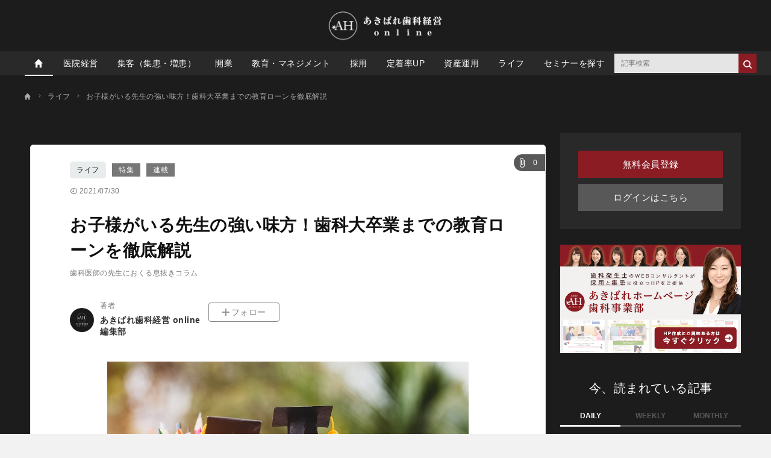

--- FILE ---
content_type: text/html; charset=UTF-8
request_url: https://akibare-dental.jp/archives/77
body_size: 19316
content:
<!DOCTYPE html><html lang="ja"><head prefix="og: http://ogp.me/ns# fb: http://ogp.me/ns/fb# article: http://ogp.me/ns/article#"><script type="text/javascript">
(function(w,d,s,l,i){w[l]=w[l]||[];w[l].push({'gtm.start':
new Date().getTime(),event:'gtm.js'});var f=d.getElementsByTagName(s)[0],
j=d.createElement(s),dl=l!='dataLayer'?'&l='+l:'';j.async=true;j.src=
'https://www.googletagmanager.com/gtm.js?id='+i+dl;f.parentNode.insertBefore(j,f);
})(window,document,'script','dataLayer','GTM-T5MQLMP');
(function(w,d,s,l,i){w[l]=w[l]||[];w[l].push({'gtm.start':
new Date().getTime(),event:'gtm.js'});var f=d.getElementsByTagName(s)[0],
j=d.createElement(s),dl=l!='dataLayer'?'&l='+l:'';j.async=true;j.src=
'https://www.googletagmanager.com/gtm.js?id='+i+dl;f.parentNode.insertBefore(j,f);
})(window,document,'script','dataLayer','GTM-T39CSX5');
(function(w,d,s,l,i){w[l]=w[l]||[];w[l].push({'gtm.start':
new Date().getTime(),event:'gtm.js'});var f=d.getElementsByTagName(s)[0],
j=d.createElement(s),dl=l!='dataLayer'?'&l='+l:'';j.async=true;j.src=
'https://www.googletagmanager.com/gtm.js?id='+i+dl;f.parentNode.insertBefore(j,f);
})(window,document,'script','dataLayer','GTM-ND7ZWCK');
</script><meta charset="utf-8"><meta http-equiv="X-UA-Compatible" content="IE=edge"><meta http-equiv="x-dns-prefetch-control" content="on"><meta name="viewport" content="width=device-width,initial-scale=1"><meta name="description" content="教育ローン,教育費"><meta name="keywords" content="ライフ"><meta name="author" content="あきばれ歯科経営 online編集部"><link rel="canonical" href="https://akibare-dental.jp/archives/77"><meta name="referrer" content="no-referrer-when-downgrade"><meta property="fb:app_id" content="880437146131948"><meta property="fb:pages" content=""><meta property="og:type" content="article"><meta property="og:site_name" content="あきばれ歯科経営 online"><meta property="og:title" content="お子様がいる先生の強い味方！歯科大卒業までの教育ローンを徹底解説 | あきばれ歯科経営 online"><meta property="og:url" content="https://akibare-dental.jp/archives/77"><meta property="og:image" content="https://prd-cdn-akibare.storage.googleapis.com/images/UshJhIsgypIsGJmLwHRssHacLVeERRnx/9555fe03-1e7f-4d0e-b82d-10016e951c1c.jpg"><meta property="og:description" content="教育ローン,教育費"><meta name="twitter:card" content="summary_large_image"><meta name="twitter:site" content="あきばれ歯科経営 online"><meta name="twitter:creator" content="あきばれ歯科経営 online編集部"><meta name="twitter:title" content="お子様がいる先生の強い味方！歯科大卒業までの教育ローンを徹底解説 | あきばれ歯科経営 online"><meta name="twitter:description" content="教育ローン,教育費"><meta name="twitter:image:src" content="https://prd-cdn-akibare.storage.googleapis.com/images/UshJhIsgypIsGJmLwHRssHacLVeERRnx/9555fe03-1e7f-4d0e-b82d-10016e951c1c.jpg"><link rel="alternate" type="application/rss+xml" title="RSS" href="/rss/"><title>お子様がいる先生の強い味方！歯科大卒業までの教育ローンを徹底解説 | あきばれ歯科経営 online</title><meta name="robots" content="index, follow"><meta name="cXenseParse:zuu-category" content="ライフ"><meta name="cXenseParse:zuu-category1" content="ライフ"><meta name="cXenseParse:zuu-categories" content="ライフ"><meta name="cXenseParse:zuu-feature" content="educationalfunds"><meta name="cXenseParse:zuu-series" content="choice"><meta name="cXenseParse:zuu-author" content="mezsizewg130n8it"><meta name="cXenseParse:zuu-pubyear" content="2021"><meta name="cXenseParse:zuu-pubmonth" content="202107"><meta name="cXenseParse:zuu-pubday" content="20210730"><meta name="cXenseParse:zuu-articleid" content="77"><meta property="article:published_time" content="2021-07-30T10:00:00&#43;09:00"><meta property="article:modified_time" content="2022-06-29T14:05:53&#43;09:00"><script type="application/ld+json">[{"@context":"http://schema.org","@type":"WebSite","name":"あきばれ歯科経営 online","alternateName":"あきばれ歯科経営 online | 歯科医院の経営に役立つ専門メディア","url":"https://akibare-dental.jp"},{"@context":"http://schema.org","@type":"NewsArticle","mainEntityOfPage":{"@type":"WebPage","@id":"https://akibare-dental.jp/archives/77"},"headline":"お子様がいる先生の強い味方！歯科大卒業までの教育ローンを徹底解説","image":["https://prd-cdn-akibare.storage.googleapis.com/images/UshJhIsgypIsGJmLwHRssHacLVeERRnx/9555fe03-1e7f-4d0e-b82d-10016e951c1c.jpg"],"datePublished":"2021-07-30T10:00:00+09:00","dateModified":"2022-06-29T14:05:53+09:00","author":{"@type":"Person","name":"あきばれ歯科経営 online編集部","url":"https://akibare-dental.jp/authors/mezsizewg130n8it"},"editor":{"@type":"Person","name":"","url":"https://akibare-dental.jp/authors/"},"publisher":{"@type":"Organization","name":"あきばれ歯科経営 online","logo":{"@type":"ImageObject","url":"https://cdn.akibare-dental.jp/assets/images/media_logo.svg"}},"isAccessibleForFree":true},{"@context":"http://schema.org","@type":"BreadcrumbList","itemListElement":[{"@type":"ListItem","position":1,"name":"ライフ","item":"https://akibare-dental.jp/categories/life"},{"@type":"ListItem","position":2,"name":"お子様がいる先生の強い味方！歯科大卒業までの教育ローンを徹底解説","item":"https://akibare-dental.jp/archives/77"}]}]</script><link rel="preload" as="font" type="font/woff2" crossorigin="anonymous" href="https://cdn.akibare-dental.jp/assets/fonts/iconfonts.woff2?73b9ad34fcc1fc1be26001cba70a0a59"><link rel="apple-touch-icon" sizes="180x180" href="https://cdn.akibare-dental.jp/assets/icons/apple-touch-icon.png"><link rel="icon" type="image/png" sizes="32x32" href="https://cdn.akibare-dental.jp/assets/icons/favicon-32x32.png"><link rel="icon" type="image/png" sizes="16x16" href="https://cdn.akibare-dental.jp/assets/icons/favicon-16x16.png"><link rel="shortcut icon" type="image/x-icon" href="https://cdn.akibare-dental.jp/assets/icons/favicon.ico"><link rel="manifest" href="https://cdn.akibare-dental.jp/assets/icons/manifest.json"><link rel="mask-icon" href="https://cdn.akibare-dental.jp/assets/icons/safari-pinned-tab.svg" color="#ed0000"><meta name="msapplication-TileColor" content="#ffffff"><meta name="msapplication-TileImage" content="https://cdn.akibare-dental.jp/assets/icons/mstile-144x144.png"><meta name="msapplication-config" content="https://cdn.akibare-dental.jp/assets/icons/browserconfig.xml"><meta name="theme-color" content="#ffffff"><script type="text/javascript">
const cxSiteParams = {
  prefix: 'zuu',
  siteId: '1138551907865765571',
  persistedQueryId: '9df4e6a291ff970dc0d1e0c1ce3111709c2d7c5d',
};
const cxOrigin = {
  web: cxSiteParams.prefix + '-web',
  cce: cxSiteParams.prefix + '-cce',
};
const cxWidgetId = {
  recommendArticle: '8290bd71fbf8d3afbecc32e28ec1119477d88220', 
  modal1: 'adae5d3e239b0c30f3a307224e7fc3e9ae51ee84', 
  modal2: 'b5d6dcd1683706c06a5ffcd16355a7e75ebc24c9', 
  modal3: 'e38d09d87e7b89707b87716b9790d01f7b799ff5', 
  modal4: 'fb5f2452ec89affacc84027474ad0235211c7d42', 
  modal5: '87f7bd8fb91424b490b2891384d54a9b3994e1d7', 
  overlay: '74b185eb9db4a9365358cbf3bdc94faec69d3c2f', 
  summaryPage: '46b6bec0227498284d78e0b4b18aed01322aa82d',
};
const cxStatus = {
  member: '会員',
  notMember: '非会員',
  isSubscriber: 'y', 
  isNotSubscriber: 'n', 
};
const cxUserPlan = {
  free: '無料プラン',
  standard: 'スタンダードプラン',
  professional: 'プロフェッショナルプラン',
};
const cxProductIds = {
  complete: '8q6cuq0dw0v8', 
  free: '8q6cuq0dw0v5', 
  standard: '8q6cuq0dw0v6', 
  standardForApp: '8q6d3hoxtc49',
  professional: '8q6cuq0dw0v7', 
  professionalForApp: '8q6d3hoxtc4a',
};
const cxFunnelSteps = {
  conversion: 'convertProduct',
  cancel: 'terminateProduct',
};
const cxParams = {
  dump: { origin: cxOrigin.web, persistedQueryId: cxSiteParams.persistedQueryId },
  data: {},
  scripts: [],
  constants: { cxSiteParams: cxSiteParams,
               cxStatus: cxStatus,
               cxUserPlan: cxUserPlan,
               cxProductIds: cxProductIds,
               cxFunnelSteps: cxFunnelSteps },
};

  cxParams.data.content_id =  77 
  cxParams.data.from = 'article'

</script><script type="text/javascript">

window.ace = JSON.parse("{\"appVersion\":\"\",\"isAndroid\":false,\"isAndroidApp\":false,\"isApp\":false,\"isGoogleBot\":false,\"isIOS\":false,\"isIPad\":false,\"isIPhone\":false,\"isIosApp\":false,\"isMobile\":false,\"isTablet\":false}");


var aceDispatcher = {
  data: [],
  add: function(s, arg) {
    aceDispatcher.data.push(
      {name: s, value: arg}
    );
  },
};
window.aceDispatcher = aceDispatcher;


window.aceDispatcher.add('getUserDevice', JSON.parse("{\"appVersion\":\"\",\"isAndroid\":false,\"isAndroidApp\":false,\"isApp\":false,\"isGoogleBot\":false,\"isIOS\":false,\"isIPad\":false,\"isIPhone\":false,\"isIosApp\":false,\"isMobile\":false,\"isTablet\":false}"));
</script><link href="https://cdn.akibare-dental.jp/assets/css/article.css?6f36e1b7f0f871d95e76a9832963d363cdcc8c16" rel="stylesheet" type="text/css"></head><body><noscript><iframe src="https://www.googletagmanager.com/ns.html?id=GTM-T5MQLMP" height="0" width="0" style="display:none;visibility:hidden"></iframe><iframe src="https://www.googletagmanager.com/ns.html?id=GTM-T39CSX5" height="0" width="0" style="display:none;visibility:hidden"></iframe><iframe src="https://www.googletagmanager.com/ns.html?id=GTM-ND7ZWCK" height="0" width="0" style="display:none;visibility:hidden"></iframe></noscript><div class="l-container"><header class="header-section js-header"><div class="inner"><div id="brand_logo" class="brandLogo"><a href="https://akibare-dental.jp/"><img src="https://cdn.akibare-dental.jp/assets/images/media_logo.jpg" alt="あきばれ歯科経営 online"><span class="_screenreader">あきばれ歯科経営 online</span></a></div><button id="header_hamburger" class="header-hamburger-button js-menu-button _show-dt" type="button"><i class="icons-close close"></i><i class="icons-hamburger hamburger"></i></button><div class="btn-small-list"><a id="zo_header_free_registration" class="btn-small -secondary _hidden-dt" href="/auth/signup?cx_ref_campaign=top-entry&cx_ref_action=organic">無料会員登録</a></div></div></header><div class="overlay-search-box js-overlay-search-box"><div class="inner"><form class="header-search-box" action="/articles/search" method="GET" autocomplete="off"><input class="input" type="text" name="q" placeholder="キーワードを入力" value=""><button class="button" type="submit"><i class="icons-search"></i></button></form></div></div><nav class="global-navigation js-global-navigation"><div class="fixedBox"><div class="wrapper"><ul class="global-navigation-categories -root"><li class="heading _show-dt"><div class="btn-small-list -sp"><a id="zo_header_free_registration" class="btn-small -primary" href="/auth/signup?cx_ref_campaign=top-entry-sp&cx_ref_action=organic">無料会員登録</a><a id="authLoginMobile" class="btn-small -secondary" href="/auth/login?cx_ref_campaign=top-login-sp&cx_ref_action=organic">ログイン</a></div></li><li class="heading searchbox"><form class="_mb-24 hbgmenu" action="/articles/search" method="GET" autocomplete="off"><div class="search-box"><input name="q" type="text" size="1" placeholder="キーワードを入力" value=""><button type="submit" size="1"><i class="icons-search"></i></button></div></form></li><li class="category -home -single _hidden-dt -active"><a class="link" href="/"><i class="icons-home"></i></a></li>
<li class="category"><a class="link" href="/categories/clinicmanagement">医院経営</a></li>
<li class="category"><a class="link" href="/categories/patient">集客（集患・増患）</a>
</li>
<li class="category"><a class="link" href="/categories/open">開業</a></li>
<li class="category"><a class="link" href="/categories/education_management">教育・マネジメント</a></li>
<li class="category"><a class="link" href="/categories/recruit">採用</a></li>
<li class="category"><a class="link" href="/categories/retentionrate">定着率UP</a></li>
<li class="category"><a class="link" href="/categories/asset_management">資産運用</a></li>
<li class="category"><a class="link" href="/categories/life">ライフ</a></li>
<li class="category"><a class="link" href="/categories/seminar">セミナーを探す</a>
</li><li class="class _show-dt">ヘルプ</li><li class="category _show-dt"><a class="link" href="/contents/help">ヘルプ</a></li><li class="category _show-dt"><a class="link" href="/contact">お問い合わせ</a></li><li class="static -right _hidden-dt"><form class="header-search-box -bordered" action="/articles/search" method="GET" autocomplete="off"><input class="input" type="text" name="q" placeholder="記事検索" value=""><button class="buttonbtn_search_submit" type="submit"><i class="icons-search"></i></button></form></li></ul></div></div></nav><ol class="breadcrumb-navigation" itemscope itemtype="http://schema.org/BreadcrumbList"><li class="crumb" itemprop="itemListElement" itemscope itemtype="http://schema.org/ListItem"><a itemprop="item" href="/"><i class="icons-home"></i><div class="home" itemprop="name">TOP</div></a><meta itemprop="position" content="1"></li><li class="crumb category" itemprop="itemListElement" itemscope itemtype="http://schema.org/ListItem"><i class="icons-chevron-right"></i><a itemprop="item" href="/categories/life"><span itemprop="name">ライフ</span></a><meta itemprop="position" content="2"></li><li class="crumb articleTitle" itemprop="itemListElement" itemscope itemtype="http://schema.org/ListItem"><i class="icons-chevron-right"></i><a itemprop="item" href="/archives/77"><span itemprop="name">お子様がいる先生の強い味方！歯科大卒業までの教育ローンを徹底解説</span></a><meta itemprop="position" content="3"></li></ol><div class="l-wrap"><div class="l-main"><main><div id="div-gpt-ad-1552564851491-0"></div><div class="article-box js-article-infinity-contents" data-js-article-title="お子様がいる先生の強い味方！歯科大卒業までの教育ローンを徹底解説" data-js-article-url="/archives/77"><a class="category" href="/categories/life">ライフ</a><a class="labelling" href="/features/educationalfunds">特集</a><a class="labelling" href="/series/choice">連載</a><button class="js-article-clip clip-btn -large " data-js-article-id="77"><i class="icons-attach"></i><div class="number">0</div></button><div class="article-info-list"><div class="datetime"><i class="icons-time"></i>2021/07/30</div></div><h1 class="title">お子様がいる先生の強い味方！歯科大卒業までの教育ローンを徹底解説</h1><div class="subtitle">歯科医師の先生におくる息抜きコラム</div><ul class="author-list"><li class="infobar"><a class="authorimg" href="/authors/mezsizewg130n8it"><img class="lazy" src="[data-uri]" data-src="https://cdn.akibare-dental.jp/120/120/keUFbEPKTCdTKbhaGwoCDXWJdUCjcnDD/14209197-3812-41d8-8622-d44175174d99.png" data-srcset="https://cdn.akibare-dental.jp/120/120/keUFbEPKTCdTKbhaGwoCDXWJdUCjcnDD/14209197-3812-41d8-8622-d44175174d99.png 1x,https://cdn.akibare-dental.jp/240/240/keUFbEPKTCdTKbhaGwoCDXWJdUCjcnDD/14209197-3812-41d8-8622-d44175174d99.png 2x,https://cdn.akibare-dental.jp/480/480/keUFbEPKTCdTKbhaGwoCDXWJdUCjcnDD/14209197-3812-41d8-8622-d44175174d99.png 4x" alt="あきばれ歯科経営 online" /></a><div class="vbox"><span class="author-degree">著者</span><a href="/authors/mezsizewg130n8it">あきばれ歯科経営 online編集部</a></div><div class="follow-btn js-follow-button -brand-channel-follow-btn" data-js-follow-id="0" data-js-follow-type="2" data-js-follow-name="" data-js-follow-slug="" data-js-following-text="フォロー中" data-js-not-following-text="フォロー"><a>フォロー</a></div></li></ul><div class="article-body"><div class="media">
  <img class="lazy" src="[data-uri]" data-src="https://prd-cdn-akibare.storage.googleapis.com/images/UshJhIsgypIsGJmLwHRssHacLVeERRnx/9555fe03-1e7f-4d0e-b82d-10016e951c1c.jpg" alt="教育資金2_AdobeStock_283202811_600_400">
<div class="caption">(画像=smolaw11/stock.adobe.com)</div>
</div>


<p>お子様にも同じ道を、とお考えの先生は多くいらっしゃると思いますが、お子様を歯学部へ進学させる場合、私立大学を選択する可能性が高いでしょう。</p>
<p>私立大学歯学部の学費は2,000万円～2,500万円が一般的であり、なかには3,500万円を超えるところもあります。</p>
<p>コツコツと教育資金を貯めていたとしても、それだけの大金を支払うのは簡単なことではありません。</p>
<p>そのため、保護者が借り手となる「教育ローン」を利用するケースが多く見受けられます。</p>
<p>本記事では教育ローンについて詳しく解説します。</p>
<h2 id="1-">1.公的機関の教育ローン</h2>
<div class="media">
  <img loading="lazy" alt="教育資金_1_AdobeStock_205974551_600_400" srcset="https://cdn.akibare-dental.jp/350/233/eCLZSxHbxHSTSqJeQRlYeKLNaYeLOFiW/8232a95a-815e-4349-9068-3d9674e2187d.jpg 350w,https://cdn.akibare-dental.jp/500/333/eCLZSxHbxHSTSqJeQRlYeKLNaYeLOFiW/8232a95a-815e-4349-9068-3d9674e2187d.jpg 512w,https://cdn.akibare-dental.jp/600/400/eCLZSxHbxHSTSqJeQRlYeKLNaYeLOFiW/8232a95a-815e-4349-9068-3d9674e2187d.jpg 1024w,https://cdn.akibare-dental.jp/600/400/eCLZSxHbxHSTSqJeQRlYeKLNaYeLOFiW/8232a95a-815e-4349-9068-3d9674e2187d.jpg 2048w" src="https://cdn.akibare-dental.jp/600/400/eCLZSxHbxHSTSqJeQRlYeKLNaYeLOFiW/8232a95a-815e-4349-9068-3d9674e2187d.jpg" width="600" height="400">
<div class="caption">(画像= Monster Ztudio/stock.adobe.com)</div>
</div>


<p>現在、公的機関で用意されているのは「国の教育ローン」のみです。</p>
<p>これは「株式会社日本政策金融公庫」が扱うもので、一定の要件を満たした場合に利用することができます。</p>
<p>限度額は350万円（海外留学は450万円）で、返済期間は最長15年まで。</p>
<p>学費以外の生活費等にも利用できる汎用性の高さが特徴的です。</p>
<p>最大のメリットは、最低水準の金利で借り入れできる点です。</p>
<p>2020年11月に行われた金利見直しでは1.70％→1.68％まで引き下げられました。</p>
<p>民間教育ローン平均3～4％と比較すれば、とても低い金利であるとわかります。<br>
※金利見直しは毎年5月・11月に行われます。</p>
<p>国の教育ローンの融資条件に「子供の学力」「所得下限」はありません。</p>
<p>しかし、次のように「世帯年収の上限」が定められています。</p>
<div class="tableWrap">
  <table>
    <thead>
      <tr>
        <th>扶養する子供の人数</th>
        <th>世帯年収（給与所得の方）</th>
        <th>世帯年収（事業所得の方）</th>
      </tr>
    </thead>
    <tbody>
      <tr>
        <td><a href="#" target="_blank">1人（※）</a></td>
        <td>790万円以内</td>
        <td>590万円以内</td>
      </tr>
      <tr>
        <td><a href="#" target="_blank">2人（※）</a></td>
        <td>890万円以内</td>
        <td>680万円以内</td>
      </tr>
        <tr>
        <td><a href="#" target="_blank">3人</a></td>
        <td>990万円以内</td>
        <td>770万円以内</td>
      </tr>
    </tbody>
  </table>
</div>

<p>参照：<a href="https://www.gov-online.go.jp/useful/article/201512/2.html" target="_blank" rel="noopener noreferrer">政府広報オンライン(https://www.gov-online.go.jp/useful/article/201512/2.html)</a><br>
※世帯年収（所得）上限額の緩和要件や、4人以上の上限額については、ホームページをご覧いただくか、教育ローンコールセンターにお問い合わせください。</p>
<p>扶養する子供が2人以内であっても、年収990万円（事業所得770万円）以下で緩和条件を満たせば、利用できる場合もあります。（日本政策金融公庫 世帯年収上限の緩和条件）</p>
<p>国の教育ローンを利用する場合は、連帯保証人1人以上または機関保証を用意する必要があります。</p>
<p>なお、民間教育ローンに比べて融資スピードが遅いため、利用する際は2～3か月前の早めの申し込みをおすすめします。</p>
<div class="media">
  <a href="https://akibare-dental.jp/archives/106" target="_blank" rel="noopener noreferrer">
  <img srcset="https://cdn.akibare-dental.jp/350/58/xupMWRuGaZQsAcRjpgidNinTCDaqJrCx/0849044c-81d4-4766-928e-ba284246342f.jpg 350w,https://cdn.akibare-dental.jp/500/83/xupMWRuGaZQsAcRjpgidNinTCDaqJrCx/0849044c-81d4-4766-928e-ba284246342f.jpg 512w,https://cdn.akibare-dental.jp/600/100/xupMWRuGaZQsAcRjpgidNinTCDaqJrCx/0849044c-81d4-4766-928e-ba284246342f.jpg 1024w,https://cdn.akibare-dental.jp/600/100/xupMWRuGaZQsAcRjpgidNinTCDaqJrCx/0849044c-81d4-4766-928e-ba284246342f.jpg 2048w" src="https://cdn.akibare-dental.jp/600/100/xupMWRuGaZQsAcRjpgidNinTCDaqJrCx/0849044c-81d4-4766-928e-ba284246342f.jpg" width="600" height="100" loading="lazy" alt="採用セミナー_記事内バナー_20220107">
</a>
</div>

<h2 id="2-">2.民間の教育ローン</h2>
<div class="media">
  <img src="https://cdn.akibare-dental.jp/600/399/UqQzddbdGMWliNdIsYKHDttcRHwgzzxK/26414895-8d35-438c-ba43-c35db98be888.jpg" width="600" height="399" loading="lazy" alt="AdobeStock_76972393_Monet_600" srcset="https://cdn.akibare-dental.jp/350/232/UqQzddbdGMWliNdIsYKHDttcRHwgzzxK/26414895-8d35-438c-ba43-c35db98be888.jpg 350w,https://cdn.akibare-dental.jp/500/332/UqQzddbdGMWliNdIsYKHDttcRHwgzzxK/26414895-8d35-438c-ba43-c35db98be888.jpg 512w,https://cdn.akibare-dental.jp/600/399/UqQzddbdGMWliNdIsYKHDttcRHwgzzxK/26414895-8d35-438c-ba43-c35db98be888.jpg 1024w,https://cdn.akibare-dental.jp/600/399/UqQzddbdGMWliNdIsYKHDttcRHwgzzxK/26414895-8d35-438c-ba43-c35db98be888.jpg 2048w">
<div class="caption">(画像=Monet/stock.adobe.com)</div>
</div>


<p>おそらく、医院経営をしている先生方は、所得上限のない銀行・労金・信金・JA・信販等の民間教育ローンを利用する可能性が高いでしょう。</p>
<p>民間教育ローンは、審査に通りやすい・融資金額が大きい・資金の汎用性が高いといわれることもありますが、これは「有担保」か「無担保」かによって大きく異なります。</p>
<p>例として、「三井住友銀行」の有担保ローンと無担保ローンを比較してみます。</p>
<ul>
<li><p>融資金額<br>
無担保：10万円以上300万円以内<br>
有担保：50万円以上3,000万円以内<br></p>
</li>
<li><p>使い道<br>
無担保：学校・塾・予備校等に納付する教育関連資金<br>
有担保：幅広い教育関連資金に充てられる<br></p>
</li>
<li><p>担保・保証人<br>
無担保：原則として不要    <br>
有担保：本人所有不動産に抵当権設定/保証人は不要<br></p>
</li>
</ul>
<p>参照：<a href="https://www.smbc.co.jp/kojin/mokuteki_loan/" target="_blank" rel="noopener noreferrer">三井住友銀行(https://www.smbc.co.jp/kojin/mokuteki_loan/)</a></p>
<p>上記三井住友銀行ですと、300万円以上の融資を受けたい場合は、有担保ローンを選択することになります。</p>
<p>ただし、団信加入義務や不動産への抵当権設定など、融資額が大きい分、審査のハードルが住宅ローン並みに高くなる点に注意が必要です。</p>
<p>上記の三井住友銀行だけではなく、多くの金融機関等が教育ローンを打ち出しています。
なかには、</p>
<ul>
<li>無担保で融資上限700万円</li>
<li>申し込みから契約までネット手続き可</li>
<li>他ローンとの提携で金利引き下げ</li>
<li>カードローン型</li>
<li>証書貸付型</li>
</ul>
<p>など、限度額・使用用途・金利等、融資条件は多種多様です。</p>
<p>いずれも、国の教育ローンよりも融資スピードが速いのが特徴的で、即日審査・1週間以内に融資を受けられるところも多くあります。</p>
<p>教育ローンはフリーローンに比べて金利が低いのが1つのメリットではありますが、融資額が高いほど金利は高くなる傾向にあります。</p>
<p>また、無担保で融資上限が大きいものは審査基準が厳しくなるうえ、審査によって借り入れできる金額が決まることに変わりありません。</p>
<h2 id="3-">3.大学提携教育ローン</h2>
<div class="media">
  <img loading="lazy" alt="pixta_67624218_M_歯科器具と電卓_600_400" srcset="https://cdn.akibare-dental.jp/350/233/oUlzmLoZoCWdidWvkfconzrJaIWyVLVb/8f62fbc4-3725-4dd0-9368-efa62e97fa8f.jpg 350w,https://cdn.akibare-dental.jp/500/333/oUlzmLoZoCWdidWvkfconzrJaIWyVLVb/8f62fbc4-3725-4dd0-9368-efa62e97fa8f.jpg 512w,https://cdn.akibare-dental.jp/600/400/oUlzmLoZoCWdidWvkfconzrJaIWyVLVb/8f62fbc4-3725-4dd0-9368-efa62e97fa8f.jpg 1024w,https://cdn.akibare-dental.jp/600/400/oUlzmLoZoCWdidWvkfconzrJaIWyVLVb/8f62fbc4-3725-4dd0-9368-efa62e97fa8f.jpg 2048w" src="https://cdn.akibare-dental.jp/600/400/oUlzmLoZoCWdidWvkfconzrJaIWyVLVb/8f62fbc4-3725-4dd0-9368-efa62e97fa8f.jpg" width="600" height="400">
<div class="caption">(画像=pixta)</div>
</div>


<p>教育ローンには、民間教育ローンが大学と提携する「大学提携教育ローン」もあります。</p>
<p>国・民間の教育ローンは、融資を受けたら使用用途に合わせ、自身で教育資金に適宜充てなければなりません。</p>
<p>一方、大学提携教育ローンは、授業料納付タイミングに提携先から学校へと振り込まれるため、手間がかからないのがメリットです。</p>
<p>大学によって異なるものの、一般的な民間教育ローンよりも金利が低い傾向にあるのもメリットといえるでしょう。</p>
<p>ただし、すべての大学に提携ローンがあるわけではありません。</p>
<p>そのため、教育ローンの利用を考えている場合は、受験校が決まった時点で提携ローンがあるかを確認する必要があります。</p>
<p>なかには、利子相当額を負担してくれる大学もあるため、その点も確認すると良いでしょう。</p>
<p>ここまで、歯科大学卒業までの教育ローンについてお伝えしてまいりました。</p>
<p>教育ローンは親が借り手となるため、奨学金のように子に金銭的な負担をかけずに済みますが、「老後資金減額につながる可能性」があります。</p>
<p>選ぶ際は、融資限度額や使用用途だけでなく、金利や返済期間等を十分考慮することが大切です。</p>
<p>【おすすめセミナー】<br>
<a href="https://akibare-dental.jp/archives/106" target="_blank" rel="noopener noreferrer"><strong>・【無料】たった４カ月で歯科衛生士276名の応募獲得！ 歯科衛生士・歯科助手採用セミナー</strong></a><br>
<a href="https://akibare-dental.jp/archives/107" target="_blank" rel="noopener noreferrer"><strong>・【無料】月15人の義歯の新患が来院！ 義歯集患セミナー</strong></a><br>
<a href="https://akibare-dental.jp/archives/84" target="_blank" rel="noopener noreferrer"><strong>・【無料】矯正治療が得意な先生に贈る　マウスピース矯正集患セミナー</strong></a><br></p>
<div class="name-box">
<div class="img">
<div style="margin-bottom: 0.5rem;">
<img src="https://cdn.akibare-dental.jp/200/200/keUFbEPKTCdTKbhaGwoCDXWJdUCjcnDD/14209197-3812-41d8-8622-d44175174d99.png" alt="" width="200" srcset="https://cdn.akibare-dental.jp/350/350/keUFbEPKTCdTKbhaGwoCDXWJdUCjcnDD/14209197-3812-41d8-8622-d44175174d99.png 350w,https://cdn.akibare-dental.jp/500/500/keUFbEPKTCdTKbhaGwoCDXWJdUCjcnDD/14209197-3812-41d8-8622-d44175174d99.png 512w,https://cdn.akibare-dental.jp/1000/1000/keUFbEPKTCdTKbhaGwoCDXWJdUCjcnDD/14209197-3812-41d8-8622-d44175174d99.png 1024w,https://cdn.akibare-dental.jp/1440/1440/keUFbEPKTCdTKbhaGwoCDXWJdUCjcnDD/14209197-3812-41d8-8622-d44175174d99.png 2048w">
</div>
<div style="text-align: right;"><a href="https://akibare-dental.jp/authors/mezsizewg130n8it" target="_blank" rel="noopener">プロフィールはこちら</a></div>
</div>
<div class="inner">
<div class="name">
あきばれ歯科経営 online編集部<br><br>
</div>
<div class="description"><p>歯科衛生士でもある「あきばれホームページ」歯科事業部長の長谷川愛が編集長を務める歯科医院経営情報サイト「あきばれ歯科経営 online」編集部。臨床経験もある歯科医師含めたメンバーで編集部を構成。<br><br>
2021年5月14日「あきばれ歯科経営 online」正式リリース。全国1,100以上提供している「あきばれホームページ歯科パック」による歯科医院サイト制作・集客のノウハウを元に、歯科医院経営を中心とした歯科医院に関する様々な情報を経営に役立つ観点からお届けする。</p></div>
</div>
</div></div><ul class="author-list -under"><li class="infobar"><a class="authorimg" href="/authors/mezsizewg130n8it"><img class="lazy" src="[data-uri]" data-src="https://cdn.akibare-dental.jp/120/120/keUFbEPKTCdTKbhaGwoCDXWJdUCjcnDD/14209197-3812-41d8-8622-d44175174d99.png" data-srcset="https://cdn.akibare-dental.jp/120/120/keUFbEPKTCdTKbhaGwoCDXWJdUCjcnDD/14209197-3812-41d8-8622-d44175174d99.png 1x,https://cdn.akibare-dental.jp/240/240/keUFbEPKTCdTKbhaGwoCDXWJdUCjcnDD/14209197-3812-41d8-8622-d44175174d99.png 2x,https://cdn.akibare-dental.jp/480/480/keUFbEPKTCdTKbhaGwoCDXWJdUCjcnDD/14209197-3812-41d8-8622-d44175174d99.png 4x" alt="あきばれ歯科経営 online" /></a><div class="vbox"><span class="author-degree">著者</span><a href="/authors/mezsizewg130n8it">あきばれ歯科経営 online編集部</a></div><div class="follow-btn js-follow-button -brand-channel-follow-btn" data-js-follow-id="0" data-js-follow-type="2" data-js-follow-name="" data-js-follow-slug="" data-js-following-text="フォロー中" data-js-not-following-text="フォロー"><a>フォロー</a></div></li></ul><ul class="relations"><li class="relation feature-list"><a class="link" href="/features/educationalfunds">歯学部進学のための教育資金のハナシ</a></li><li class="relation series-list"><a class="link" href="/series/choice">歯科医師の先生に編集部チョイス</a></li></ul><div class="zuulink"></div></div><section class="compact-article"><div class="heading-text">合わせて読みたい記事</div><div class="compact-article-list"><div class="card-box"><a class="inner" href="/archives/106?cx_from_article_id=77&amp;cx_ref_action=rel"><div class="thumbnail"><img class="lazy" src="[data-uri]" data-src="https://cdn.akibare-dental.jp/350/233/BUBHmwmLqAeIEnvBjXXXeyduLoCuWJyI/fb338a29-d178-42bb-8c8e-5c4895ce7f56.png" data-srcset="https://cdn.akibare-dental.jp/350/233/BUBHmwmLqAeIEnvBjXXXeyduLoCuWJyI/fb338a29-d178-42bb-8c8e-5c4895ce7f56.png 1x,https://cdn.akibare-dental.jp/700/466/BUBHmwmLqAeIEnvBjXXXeyduLoCuWJyI/fb338a29-d178-42bb-8c8e-5c4895ce7f56.png 2x,https://cdn.akibare-dental.jp/1400/932/BUBHmwmLqAeIEnvBjXXXeyduLoCuWJyI/fb338a29-d178-42bb-8c8e-5c4895ce7f56.png 4x" alt="202503_歯科衛生士採用セミナー" /></div><div class="body"><h3 class="title">【無料】たった4ヶ月で歯科衛生士276名の応募獲得！ 歯科衛生士・歯科助手採用セミナー</h3></div></a><button class="js-article-clip clip-btn " data-js-article-id="106"><i class="icons-attach"></i><div class="number">2</div></button></div><div class="card-box"><a class="inner" href="/archives/219?cx_from_article_id=77&amp;cx_ref_action=rel"><div class="thumbnail"><img class="lazy" src="[data-uri]" data-src="https://cdn.akibare-dental.jp/350/233/wTMEsHVQEtYsXsdvlIuupAQnqXNpZHOD/704fc79c-b6ee-49a0-9385-4f0fa475259f.jpg" data-srcset="https://cdn.akibare-dental.jp/350/233/wTMEsHVQEtYsXsdvlIuupAQnqXNpZHOD/704fc79c-b6ee-49a0-9385-4f0fa475259f.jpg 1x,https://cdn.akibare-dental.jp/700/466/wTMEsHVQEtYsXsdvlIuupAQnqXNpZHOD/704fc79c-b6ee-49a0-9385-4f0fa475259f.jpg 2x,https://cdn.akibare-dental.jp/1400/932/wTMEsHVQEtYsXsdvlIuupAQnqXNpZHOD/704fc79c-b6ee-49a0-9385-4f0fa475259f.jpg 4x" alt="真理子流お悩み一刀両断_濵田真理子_04" /></div><div class="body"><h3 class="title">人材マネジメントを歯科医院長が自らやろうとして組織作りに失敗していませんか？</h3></div></a><button class="js-article-clip clip-btn " data-js-article-id="219"><i class="icons-attach"></i><div class="number">1</div></button></div><div class="card-box"><a class="inner" href="/archives/186?cx_from_article_id=77&amp;cx_ref_action=rel"><div class="thumbnail"><img class="lazy" src="[data-uri]" data-src="https://cdn.akibare-dental.jp/350/233/nmXgokOUhFSbShDEfGCGINxldaDnRvRe/04828e44-b4a2-49d8-a052-b6685ee94225.jpg" data-srcset="https://cdn.akibare-dental.jp/350/233/nmXgokOUhFSbShDEfGCGINxldaDnRvRe/04828e44-b4a2-49d8-a052-b6685ee94225.jpg 1x,https://cdn.akibare-dental.jp/700/466/nmXgokOUhFSbShDEfGCGINxldaDnRvRe/04828e44-b4a2-49d8-a052-b6685ee94225.jpg 2x,https://cdn.akibare-dental.jp/1400/932/nmXgokOUhFSbShDEfGCGINxldaDnRvRe/04828e44-b4a2-49d8-a052-b6685ee94225.jpg 4x" alt="歯科助手が変える歯科医院の未来_澤泉仲美子_04" /></div><div class="body"><h3 class="title">月に500万円以上の売り上げを確保する歯科助手！稼ぎ出す歯科助手・副院長を兼ねる歯科助手など事例紹介</h3></div></a><button class="js-article-clip clip-btn " data-js-article-id="186"><i class="icons-attach"></i><div class="number">1</div></button></div><div class="card-box"><a class="inner" href="/archives/207?cx_from_article_id=77&amp;cx_ref_action=rel"><div class="thumbnail"><img class="lazy" src="[data-uri]" data-src="https://cdn.akibare-dental.jp/350/233/wLVUfWjTHWStLxUEMFlSMxcqYPjxxSJJ/c3ca8708-968f-4c79-85da-20e7a0681c3c.jpg" data-srcset="https://cdn.akibare-dental.jp/350/233/wLVUfWjTHWStLxUEMFlSMxcqYPjxxSJJ/c3ca8708-968f-4c79-85da-20e7a0681c3c.jpg 1x,https://cdn.akibare-dental.jp/700/466/wLVUfWjTHWStLxUEMFlSMxcqYPjxxSJJ/c3ca8708-968f-4c79-85da-20e7a0681c3c.jpg 2x,https://cdn.akibare-dental.jp/1400/932/wLVUfWjTHWStLxUEMFlSMxcqYPjxxSJJ/c3ca8708-968f-4c79-85da-20e7a0681c3c.jpg 4x" alt="歯科医院の経営マネジメント相談_冨樫篤史_04" /></div><div class="body"><h3 class="title">「前の歯科医院では○○と言われました」と自院の方針を理解してもらえない</h3></div></a><button class="js-article-clip clip-btn " data-js-article-id="207"><i class="icons-attach"></i><div class="number">0</div></button></div><div class="card-box"><a class="inner" href="/archives/216?cx_from_article_id=77&amp;cx_ref_action=rel"><div class="thumbnail"><img class="lazy" src="[data-uri]" data-src="https://cdn.akibare-dental.jp/350/233/dsHYRRkMPmqAjSDHHTkSHFhjsdszatZO/3992b0dd-6cd1-4264-a359-01ef6aca690d.jpg" data-srcset="https://cdn.akibare-dental.jp/350/233/dsHYRRkMPmqAjSDHHTkSHFhjsdszatZO/3992b0dd-6cd1-4264-a359-01ef6aca690d.jpg 1x,https://cdn.akibare-dental.jp/700/466/dsHYRRkMPmqAjSDHHTkSHFhjsdszatZO/3992b0dd-6cd1-4264-a359-01ef6aca690d.jpg 2x,https://cdn.akibare-dental.jp/1400/932/dsHYRRkMPmqAjSDHHTkSHFhjsdszatZO/3992b0dd-6cd1-4264-a359-01ef6aca690d.jpg 4x" alt="歯科医院の成長を阻む5つの壁_丹羽浩之_02" /></div><div class="body"><h3 class="title">「前職ではこうでした！」 歯科医院の方針に従わない 中途採用DHとの接し方</h3></div></a><button class="js-article-clip clip-btn " data-js-article-id="216"><i class="icons-attach"></i><div class="number">2</div></button></div><div class="card-box"><a class="inner" href="/archives/208?cx_from_article_id=77&amp;cx_ref_action=rel"><div class="thumbnail"><img class="lazy" src="[data-uri]" data-src="https://cdn.akibare-dental.jp/350/233/ENnganFxJgPoeWwDPvsiqQALRCwTQBcy/42ef5e35-d5f1-4052-9056-9e7d7fc2c964.jpg" data-srcset="https://cdn.akibare-dental.jp/350/233/ENnganFxJgPoeWwDPvsiqQALRCwTQBcy/42ef5e35-d5f1-4052-9056-9e7d7fc2c964.jpg 1x,https://cdn.akibare-dental.jp/700/466/ENnganFxJgPoeWwDPvsiqQALRCwTQBcy/42ef5e35-d5f1-4052-9056-9e7d7fc2c964.jpg 2x,https://cdn.akibare-dental.jp/1400/932/ENnganFxJgPoeWwDPvsiqQALRCwTQBcy/42ef5e35-d5f1-4052-9056-9e7d7fc2c964.jpg 4x" alt="問題行動を解消するスタッフ管理_近義武_01" /></div><div class="body"><h3 class="title">歯科医院のスタッフを「真の味方・サポーター」にする“急所”とは</h3></div></a><button class="js-article-clip clip-btn " data-js-article-id="208"><i class="icons-attach"></i><div class="number">0</div></button></div></div></section><section><div class="h3 h3-index">今、読まれている記事</div><div class="access-ranking-panel js-access-ranking-panel"><div class="access-ranking-panel-tabs"><button class="tab" data-js-target="Daily">DAILY</button><button class="tab" data-js-target="Weekly">WEEKLY</button><button class="tab" data-js-target="Monthly">MONTHLY</button></div><div class="access-ranking-panel-article-list" data-js-name="Daily"><div class="card-list"><div class="card-box"><a class="inner" href="/archives/119?cx_ref_action=ranking"><div class="thumbnail"><img class="lazy" src="[data-uri]" data-src="https://prd-cdn-akibare.storage.googleapis.com/images/atloZjtWrJPTJTpdYQszmeMhwzQmnPCI/2a051f0c-0849-4c55-93c4-038a7b403a10.jpg"><div class="rank -rank-1">1</div></div><div class="body"><h3 class="title">歯科医師が勤務医時代に学べること：経営編　～知っておこう、歯科開業医のブラックな実態～</h3><div class="article-info-list"><div class="datetime"><i class="icons-time"></i>2021/05/17</div></div></div></a></div><div class="card-box"><a class="inner" href="/archives/380?cx_ref_action=ranking"><div class="thumbnail"><img class="lazy" src="[data-uri]" data-src="https://prd-cdn-akibare.storage.googleapis.com/images/jKtUIiRhmtmQZChyrJJObrhqpmSjQLtY/5ef2953c-9055-4b5c-acd3-e6f7075ebce8.jpg"><div class="rank -rank-2">2</div></div><div class="body"><h3 class="title">歯科治療に必須 ハンドピースの基礎知識</h3><div class="article-info-list"><div class="datetime"><i class="icons-time"></i>2022/06/01</div></div></div></a></div><div class="card-box"><a class="inner" href="/archives/106?cx_ref_action=ranking"><div class="thumbnail"><img class="lazy" src="[data-uri]" data-src="https://prd-cdn-akibare.storage.googleapis.com/images/BUBHmwmLqAeIEnvBjXXXeyduLoCuWJyI/fb338a29-d178-42bb-8c8e-5c4895ce7f56.png"><div class="rank -rank-3">3</div></div><div class="body"><h3 class="title">歯科衛生士採用セミナー たった4ヶ月で衛生士246名の応募獲得！【3/6.8.10】</h3><div class="article-info-list"><div class="datetime"><i class="icons-time"></i>2025/02/13</div></div></div></a></div><div class="card-box"><a class="inner" href="/archives/115?cx_ref_action=ranking"><div class="thumbnail"><img class="lazy" src="[data-uri]" data-src="https://prd-cdn-akibare.storage.googleapis.com/images/eovsybIBNQuZJLlCDxnRiGpfBzWaNewt/d26ed209-c115-4d3a-8f32-35f987677fe2.jpg"><div class="rank -rank-4">4</div></div><div class="body"><h3 class="title">歯科医師が慌てる老後資金不足の問題</h3><div class="article-info-list"><div class="datetime"><i class="icons-time"></i>2021/05/10</div></div></div></a></div><div class="card-box"><a class="inner" href="/archives/319?cx_ref_action=ranking"><div class="thumbnail"><img class="lazy" src="[data-uri]" data-src="https://prd-cdn-akibare.storage.googleapis.com/images/gxKUonRiqOVtwvxywoTDgITltHkDrcYs/4c918e81-a6fb-4aef-8b33-0263351f6447.jpg"><div class="rank -rank-5">5</div></div><div class="body"><h3 class="title">タービンとコントラの違いや種類、滅菌のポイント</h3><div class="article-info-list"><div class="datetime"><i class="icons-time"></i>2021/12/13</div></div></div></a></div></div><div class="card-list"><div class="card-box"><a class="inner" href="/archives/327?cx_ref_action=ranking"><div class="thumbnail"><img class="lazy" src="[data-uri]" data-src="https://prd-cdn-akibare.storage.googleapis.com/images/PoRIMYjAOwUHBQVcONmZfnyfLfOSfuFl/1c11fe4e-be48-4d60-bc90-f8d3cc0782c2.jpg"><div class="rank -rank-6">6</div></div><div class="body"><h3 class="title">目の不調は体のSOS？症状から分かる体のサイン</h3><div class="article-info-list"><div class="datetime"><i class="icons-time"></i>2021/12/31</div></div></div></a></div><div class="card-box"><a class="inner" href="/archives/328?cx_ref_action=ranking"><div class="thumbnail"><img class="lazy" src="[data-uri]" data-src="https://prd-cdn-akibare.storage.googleapis.com/images/xXBcspWiLekMTKEtzIQfiHzbnWTbZQkY/4ea32793-0906-45a7-b2d4-14d641ba1762.jpg"><div class="rank -rank-7">7</div></div><div class="body"><h3 class="title">歯科衛生士のレジン充填は違法？やっていいこと・ダメなこと</h3><div class="article-info-list"><div class="datetime"><i class="icons-time"></i>2022/03/15</div></div></div></a></div><div class="card-box"><a class="inner" href="/archives/391?cx_ref_action=ranking"><div class="thumbnail"><img class="lazy" src="[data-uri]" data-src="https://prd-cdn-akibare.storage.googleapis.com/images/PoRIMYjAOwUHBQVcONmZfnyfLfOSfuFl/1c11fe4e-be48-4d60-bc90-f8d3cc0782c2.jpg02"><div class="rank -rank-8">8</div></div><div class="body"><h3 class="title">歯科衛生士がSRPを出来ない？ 歯科衛生士がSRPを行う際のポイント</h3><div class="article-info-list"><div class="datetime"><i class="icons-time"></i>2022/06/28</div></div></div></a></div><div class="card-box"><a class="inner" href="/archives/248?cx_ref_action=ranking"><div class="thumbnail"><img class="lazy" src="[data-uri]" data-src="https://prd-cdn-akibare.storage.googleapis.com/images/PoRIMYjAOwUHBQVcONmZfnyfLfOSfuFl/1c11fe4e-be48-4d60-bc90-f8d3cc0782c2.jpg55"><div class="rank -rank-9">9</div></div><div class="body"><h3 class="title">歯科医院の物販売上につながるディスプレイ「7つの法則」</h3><div class="article-info-list"><div class="datetime"><i class="icons-time"></i>2021/09/01</div></div></div></a></div><div class="card-box"><a class="inner" href="/archives/397?cx_ref_action=ranking"><div class="thumbnail"><img class="lazy" src="[data-uri]" data-src="https://prd-cdn-akibare.storage.googleapis.com/images/PoRIMYjAOwUHBQVcONmZfnyfLfOSfuFl/1c11fe4e-be48-4d60-bc90-f8d3cc0782c2.jpg62"><div class="rank -rank-10">10</div></div><div class="body"><h3 class="title">「歯科衛生士の態度が悪い」のは放置NG！深刻な悪影響と対処法</h3><div class="article-info-list"><div class="datetime"><i class="icons-time"></i>2022/07/29</div></div></div></a></div></div></div><div class="access-ranking-panel-article-list" data-js-name="Weekly"><div class="card-list"><div class="card-box"><a class="inner" href="/archives/328?cx_ref_action=ranking"><div class="thumbnail"><img class="lazy" src="[data-uri]" data-src="https://prd-cdn-akibare.storage.googleapis.com/images/xXBcspWiLekMTKEtzIQfiHzbnWTbZQkY/4ea32793-0906-45a7-b2d4-14d641ba1762.jpg"><div class="rank -rank-1">1</div></div><div class="body"><h3 class="title">歯科衛生士のレジン充填は違法？やっていいこと・ダメなこと</h3><div class="article-info-list"><div class="datetime"><i class="icons-time"></i>2022/03/15</div></div></div></a></div><div class="card-box"><a class="inner" href="/archives/106?cx_ref_action=ranking"><div class="thumbnail"><img class="lazy" src="[data-uri]" data-src="https://prd-cdn-akibare.storage.googleapis.com/images/BUBHmwmLqAeIEnvBjXXXeyduLoCuWJyI/fb338a29-d178-42bb-8c8e-5c4895ce7f56.png"><div class="rank -rank-2">2</div></div><div class="body"><h3 class="title">歯科衛生士採用セミナー たった4ヶ月で衛生士246名の応募獲得！【3/6.8.10】</h3><div class="article-info-list"><div class="datetime"><i class="icons-time"></i>2025/02/13</div></div></div></a></div><div class="card-box"><a class="inner" href="/archives/380?cx_ref_action=ranking"><div class="thumbnail"><img class="lazy" src="[data-uri]" data-src="https://prd-cdn-akibare.storage.googleapis.com/images/jKtUIiRhmtmQZChyrJJObrhqpmSjQLtY/5ef2953c-9055-4b5c-acd3-e6f7075ebce8.jpg"><div class="rank -rank-3">3</div></div><div class="body"><h3 class="title">歯科治療に必須 ハンドピースの基礎知識</h3><div class="article-info-list"><div class="datetime"><i class="icons-time"></i>2022/06/01</div></div></div></a></div><div class="card-box"><a class="inner" href="/archives/327?cx_ref_action=ranking"><div class="thumbnail"><img class="lazy" src="[data-uri]" data-src="https://prd-cdn-akibare.storage.googleapis.com/images/PoRIMYjAOwUHBQVcONmZfnyfLfOSfuFl/1c11fe4e-be48-4d60-bc90-f8d3cc0782c2.jpg"><div class="rank -rank-4">4</div></div><div class="body"><h3 class="title">目の不調は体のSOS？症状から分かる体のサイン</h3><div class="article-info-list"><div class="datetime"><i class="icons-time"></i>2021/12/31</div></div></div></a></div><div class="card-box"><a class="inner" href="/archives/391?cx_ref_action=ranking"><div class="thumbnail"><img class="lazy" src="[data-uri]" data-src="https://prd-cdn-akibare.storage.googleapis.com/images/PoRIMYjAOwUHBQVcONmZfnyfLfOSfuFl/1c11fe4e-be48-4d60-bc90-f8d3cc0782c2.jpg02"><div class="rank -rank-5">5</div></div><div class="body"><h3 class="title">歯科衛生士がSRPを出来ない？ 歯科衛生士がSRPを行う際のポイント</h3><div class="article-info-list"><div class="datetime"><i class="icons-time"></i>2022/06/28</div></div></div></a></div></div><div class="card-list"><div class="card-box"><a class="inner" href="/archives/370?cx_ref_action=ranking"><div class="thumbnail"><img class="lazy" src="[data-uri]" data-src="https://prd-cdn-akibare.storage.googleapis.com/images/LLZhfLpLvcyrDkpnknJkTLAsjPTveaaV/3ae8eaa3-7ca4-4647-ae84-f60249b496b3.jpg"><div class="rank -rank-6">6</div></div><div class="body"><h3 class="title">歯科医院の閉院数・3つの理由と閉院する手順や注意点</h3><div class="article-info-list"><div class="datetime"><i class="icons-time"></i>2022/05/12</div></div></div></a></div><div class="card-box"><a class="inner" href="/archives/80?cx_ref_action=ranking"><div class="thumbnail"><img class="lazy" src="[data-uri]" data-src="https://prd-cdn-akibare.storage.googleapis.com/images/tAkJZBJGaaQPzpdhhIbmNISywKLgEaKu/11ee906c-74ea-4827-be1c-39e630372a37.jpg"><div class="rank -rank-7">7</div></div><div class="body"><h3 class="title">米どころの東北だからこそ！日本酒好きな先生を虜にする厳選した5つの銘柄</h3><div class="article-info-list"><div class="datetime"><i class="icons-time"></i>2021/07/23</div></div></div></a></div><div class="card-box"><a class="inner" href="/archives/390?cx_ref_action=ranking"><div class="thumbnail"><img class="lazy" src="[data-uri]" data-src="https://prd-cdn-akibare.storage.googleapis.com/images/PoRIMYjAOwUHBQVcONmZfnyfLfOSfuFl/1c11fe4e-be48-4d60-bc90-f8d3cc0782c2.jpg01"><div class="rank -rank-8">8</div></div><div class="body"><h3 class="title">歯科医師の年収ランキングを規模・地域・年代別に紹介</h3><div class="article-info-list"><div class="datetime"><i class="icons-time"></i>2022/06/28</div></div></div></a></div><div class="card-box"><a class="inner" href="/archives/303?cx_ref_action=ranking"><div class="thumbnail"><img class="lazy" src="[data-uri]" data-src="https://prd-cdn-akibare.storage.googleapis.com/images/WLwYsYneWAHtmeRezrLbBuzRedjwvleO/c963ab53-6fd0-4eb3-944a-3bfac1704aea.jpg"><div class="rank -rank-9">9</div></div><div class="body"><h3 class="title">歯科用ルーペ（拡大鏡）の選び方と製品の特長比較</h3><div class="article-info-list"><div class="datetime"><i class="icons-time"></i>2022/05/22</div></div></div></a></div><div class="card-box"><a class="inner" href="/archives/371?cx_ref_action=ranking"><div class="thumbnail"><img class="lazy" src="[data-uri]" data-src="https://prd-cdn-akibare.storage.googleapis.com/images/TsjSdbsixUchbaIKfaguyoRfazGbMlcD/32276bd2-8c95-4f38-8ee8-2ed90e079132.jpg"><div class="rank -rank-10">10</div></div><div class="body"><h3 class="title">歯科衛生士でも麻酔はできるのか？知っておきたい法令と基礎知識</h3><div class="article-info-list"><div class="datetime"><i class="icons-time"></i>2022/05/13</div></div></div></a></div></div></div><div class="access-ranking-panel-article-list" data-js-name="Monthly"><div class="card-list"><div class="card-box"><a class="inner" href="/archives/328?cx_ref_action=ranking"><div class="thumbnail"><img class="lazy" src="[data-uri]" data-src="https://prd-cdn-akibare.storage.googleapis.com/images/xXBcspWiLekMTKEtzIQfiHzbnWTbZQkY/4ea32793-0906-45a7-b2d4-14d641ba1762.jpg"><div class="rank -rank-1">1</div></div><div class="body"><h3 class="title">歯科衛生士のレジン充填は違法？やっていいこと・ダメなこと</h3><div class="article-info-list"><div class="datetime"><i class="icons-time"></i>2022/03/15</div></div></div></a></div><div class="card-box"><a class="inner" href="/archives/80?cx_ref_action=ranking"><div class="thumbnail"><img class="lazy" src="[data-uri]" data-src="https://prd-cdn-akibare.storage.googleapis.com/images/tAkJZBJGaaQPzpdhhIbmNISywKLgEaKu/11ee906c-74ea-4827-be1c-39e630372a37.jpg"><div class="rank -rank-2">2</div></div><div class="body"><h3 class="title">米どころの東北だからこそ！日本酒好きな先生を虜にする厳選した5つの銘柄</h3><div class="article-info-list"><div class="datetime"><i class="icons-time"></i>2021/07/23</div></div></div></a></div><div class="card-box"><a class="inner" href="/archives/380?cx_ref_action=ranking"><div class="thumbnail"><img class="lazy" src="[data-uri]" data-src="https://prd-cdn-akibare.storage.googleapis.com/images/jKtUIiRhmtmQZChyrJJObrhqpmSjQLtY/5ef2953c-9055-4b5c-acd3-e6f7075ebce8.jpg"><div class="rank -rank-3">3</div></div><div class="body"><h3 class="title">歯科治療に必須 ハンドピースの基礎知識</h3><div class="article-info-list"><div class="datetime"><i class="icons-time"></i>2022/06/01</div></div></div></a></div><div class="card-box"><a class="inner" href="/archives/327?cx_ref_action=ranking"><div class="thumbnail"><img class="lazy" src="[data-uri]" data-src="https://prd-cdn-akibare.storage.googleapis.com/images/PoRIMYjAOwUHBQVcONmZfnyfLfOSfuFl/1c11fe4e-be48-4d60-bc90-f8d3cc0782c2.jpg"><div class="rank -rank-4">4</div></div><div class="body"><h3 class="title">目の不調は体のSOS？症状から分かる体のサイン</h3><div class="article-info-list"><div class="datetime"><i class="icons-time"></i>2021/12/31</div></div></div></a></div><div class="card-box"><a class="inner" href="/archives/303?cx_ref_action=ranking"><div class="thumbnail"><img class="lazy" src="[data-uri]" data-src="https://prd-cdn-akibare.storage.googleapis.com/images/WLwYsYneWAHtmeRezrLbBuzRedjwvleO/c963ab53-6fd0-4eb3-944a-3bfac1704aea.jpg"><div class="rank -rank-5">5</div></div><div class="body"><h3 class="title">歯科用ルーペ（拡大鏡）の選び方と製品の特長比較</h3><div class="article-info-list"><div class="datetime"><i class="icons-time"></i>2022/05/22</div></div></div></a></div></div><div class="card-list"><div class="card-box"><a class="inner" href="/archives/370?cx_ref_action=ranking"><div class="thumbnail"><img class="lazy" src="[data-uri]" data-src="https://prd-cdn-akibare.storage.googleapis.com/images/LLZhfLpLvcyrDkpnknJkTLAsjPTveaaV/3ae8eaa3-7ca4-4647-ae84-f60249b496b3.jpg"><div class="rank -rank-6">6</div></div><div class="body"><h3 class="title">歯科医院の閉院数・3つの理由と閉院する手順や注意点</h3><div class="article-info-list"><div class="datetime"><i class="icons-time"></i>2022/05/12</div></div></div></a></div><div class="card-box"><a class="inner" href="/archives/391?cx_ref_action=ranking"><div class="thumbnail"><img class="lazy" src="[data-uri]" data-src="https://prd-cdn-akibare.storage.googleapis.com/images/PoRIMYjAOwUHBQVcONmZfnyfLfOSfuFl/1c11fe4e-be48-4d60-bc90-f8d3cc0782c2.jpg02"><div class="rank -rank-7">7</div></div><div class="body"><h3 class="title">歯科衛生士がSRPを出来ない？ 歯科衛生士がSRPを行う際のポイント</h3><div class="article-info-list"><div class="datetime"><i class="icons-time"></i>2022/06/28</div></div></div></a></div><div class="card-box"><a class="inner" href="/archives/371?cx_ref_action=ranking"><div class="thumbnail"><img class="lazy" src="[data-uri]" data-src="https://prd-cdn-akibare.storage.googleapis.com/images/TsjSdbsixUchbaIKfaguyoRfazGbMlcD/32276bd2-8c95-4f38-8ee8-2ed90e079132.jpg"><div class="rank -rank-8">8</div></div><div class="body"><h3 class="title">歯科衛生士でも麻酔はできるのか？知っておきたい法令と基礎知識</h3><div class="article-info-list"><div class="datetime"><i class="icons-time"></i>2022/05/13</div></div></div></a></div><div class="card-box"><a class="inner" href="/archives/390?cx_ref_action=ranking"><div class="thumbnail"><img class="lazy" src="[data-uri]" data-src="https://prd-cdn-akibare.storage.googleapis.com/images/PoRIMYjAOwUHBQVcONmZfnyfLfOSfuFl/1c11fe4e-be48-4d60-bc90-f8d3cc0782c2.jpg01"><div class="rank -rank-9">9</div></div><div class="body"><h3 class="title">歯科医師の年収ランキングを規模・地域・年代別に紹介</h3><div class="article-info-list"><div class="datetime"><i class="icons-time"></i>2022/06/28</div></div></div></a></div><div class="card-box"><a class="inner" href="/archives/106?cx_ref_action=ranking"><div class="thumbnail"><img class="lazy" src="[data-uri]" data-src="https://prd-cdn-akibare.storage.googleapis.com/images/BUBHmwmLqAeIEnvBjXXXeyduLoCuWJyI/fb338a29-d178-42bb-8c8e-5c4895ce7f56.png"><div class="rank -rank-10">10</div></div><div class="body"><h3 class="title">歯科衛生士採用セミナー たった4ヶ月で衛生士246名の応募獲得！【3/6.8.10】</h3><div class="article-info-list"><div class="datetime"><i class="icons-time"></i>2025/02/13</div></div></div></a></div></div></div></div></section><script defer src="https://cdn.akibare-dental.jp/assets/js/vue/vendor.js?6f36e1b7f0f871d95e76a9832963d363cdcc8c16"></script><script defer src="https://cdn.akibare-dental.jp/assets/js/vue/common.js?6f36e1b7f0f871d95e76a9832963d363cdcc8c16"></script><script defer src="https://cdn.akibare-dental.jp/assets/js/vue/pages/article/trailer.js?6f36e1b7f0f871d95e76a9832963d363cdcc8c16"></script><input type="hidden" name="_csrf" value="UMK6k8nieV1W9AKgSMK8FCW0EnU9D8X6jLjfXGpOQMEG9GrwVkXRMEMAUgeayZrlvkf8LaKvFGtUl9SBqN0oGOTCmspWlfLvNUl0tYtCDCPoHY91jtjwulTlnN1GxfeA"><script type="text/javascript">
window.ace.infinityArticleIds = JSON.parse("[]");
window.ace.articleId = JSON.parse("77");

</script></main></div><div class="l-aside"><aside><div class="account-box"><div class="signup-box"><div class="btn-group"><a class="btn -primary" href="/auth/signup?cx_ref_campaign=sidewidget&cx_ref_source=organic">無料会員登録</a></div><div class="textlink"><a id="authLoginDesktop" href="/auth/login">ログインはこちら</a></div></div></div><div class="aside-banner">
  <a href="https://www.akibare-shika.jp/" target="_blank">
    <img class="lazy" src="[data-uri]" data-src="https://prd-cdn-akibare.storage.googleapis.com/images/YVtNOOJopsWHvSpoTVplZfwMgWaqmvdn/25774bc1-1249-4675-825f-a967cd89b6b2.png" alt="あきばれホームページ歯科事業部">
  </a>
</div><section class="_hidden-dt"><div class="h3 h3-index">今、読まれている記事</div><div class="access-ranking-panel -aside js-access-ranking-panel"><div class="access-ranking-panel-tabs"><button class="tab" data-js-target="Daily">DAILY</button><button class="tab" data-js-target="Weekly">WEEKLY</button><button class="tab" data-js-target="Monthly">MONTHLY</button></div><div class="access-ranking-panel-article-list -aside" data-js-name="Daily"><div class="card-list"><div class="card-box"><a class="inner" href="/archives/119?cx_ref_action=ranking_sidebar"><div class="thumbnail"><img class="lazy" src="[data-uri]" data-src="https://prd-cdn-akibare.storage.googleapis.com/images/atloZjtWrJPTJTpdYQszmeMhwzQmnPCI/2a051f0c-0849-4c55-93c4-038a7b403a10.jpg"><div class="rank -rank-1">1</div></div><div class="body"><h3 class="title">歯科医師が勤務医時代に学べること：経営編　～知っておこう、歯科開業医のブラックな実態～</h3><div class="article-info-list"><div class="datetime"><i class="icons-time"></i>2021/05/17</div></div></div></a></div><div class="card-box"><a class="inner" href="/archives/380?cx_ref_action=ranking_sidebar"><div class="thumbnail"><img class="lazy" src="[data-uri]" data-src="https://prd-cdn-akibare.storage.googleapis.com/images/jKtUIiRhmtmQZChyrJJObrhqpmSjQLtY/5ef2953c-9055-4b5c-acd3-e6f7075ebce8.jpg"><div class="rank -rank-2">2</div></div><div class="body"><h3 class="title">歯科治療に必須 ハンドピースの基礎知識</h3><div class="article-info-list"><div class="datetime"><i class="icons-time"></i>2022/06/01</div></div></div></a></div><div class="card-box"><a class="inner" href="/archives/106?cx_ref_action=ranking_sidebar"><div class="thumbnail"><img class="lazy" src="[data-uri]" data-src="https://prd-cdn-akibare.storage.googleapis.com/images/BUBHmwmLqAeIEnvBjXXXeyduLoCuWJyI/fb338a29-d178-42bb-8c8e-5c4895ce7f56.png"><div class="rank -rank-3">3</div></div><div class="body"><h3 class="title">歯科衛生士採用セミナー たった4ヶ月で衛生士246名の応募獲得！【3/6.8.10】</h3><div class="article-info-list"><div class="datetime"><i class="icons-time"></i>2025/02/13</div></div></div></a></div><div class="card-box"><a class="inner" href="/archives/115?cx_ref_action=ranking_sidebar"><div class="thumbnail"><img class="lazy" src="[data-uri]" data-src="https://prd-cdn-akibare.storage.googleapis.com/images/eovsybIBNQuZJLlCDxnRiGpfBzWaNewt/d26ed209-c115-4d3a-8f32-35f987677fe2.jpg"><div class="rank -rank-4">4</div></div><div class="body"><h3 class="title">歯科医師が慌てる老後資金不足の問題</h3><div class="article-info-list"><div class="datetime"><i class="icons-time"></i>2021/05/10</div></div></div></a></div><div class="card-box"><a class="inner" href="/archives/319?cx_ref_action=ranking_sidebar"><div class="thumbnail"><img class="lazy" src="[data-uri]" data-src="https://prd-cdn-akibare.storage.googleapis.com/images/gxKUonRiqOVtwvxywoTDgITltHkDrcYs/4c918e81-a6fb-4aef-8b33-0263351f6447.jpg"><div class="rank -rank-5">5</div></div><div class="body"><h3 class="title">タービンとコントラの違いや種類、滅菌のポイント</h3><div class="article-info-list"><div class="datetime"><i class="icons-time"></i>2021/12/13</div></div></div></a></div></div></div><div class="access-ranking-panel-article-list -aside" data-js-name="Weekly"><div class="card-list"><div class="card-box"><a class="inner" href="/archives/328?cx_ref_action=ranking_sidebar"><div class="thumbnail"><img class="lazy" src="[data-uri]" data-src="https://prd-cdn-akibare.storage.googleapis.com/images/xXBcspWiLekMTKEtzIQfiHzbnWTbZQkY/4ea32793-0906-45a7-b2d4-14d641ba1762.jpg"><div class="rank -rank-1">1</div></div><div class="body"><h3 class="title">歯科衛生士のレジン充填は違法？やっていいこと・ダメなこと</h3><div class="article-info-list"><div class="datetime"><i class="icons-time"></i>2022/03/15</div></div></div></a></div><div class="card-box"><a class="inner" href="/archives/106?cx_ref_action=ranking_sidebar"><div class="thumbnail"><img class="lazy" src="[data-uri]" data-src="https://prd-cdn-akibare.storage.googleapis.com/images/BUBHmwmLqAeIEnvBjXXXeyduLoCuWJyI/fb338a29-d178-42bb-8c8e-5c4895ce7f56.png"><div class="rank -rank-2">2</div></div><div class="body"><h3 class="title">歯科衛生士採用セミナー たった4ヶ月で衛生士246名の応募獲得！【3/6.8.10】</h3><div class="article-info-list"><div class="datetime"><i class="icons-time"></i>2025/02/13</div></div></div></a></div><div class="card-box"><a class="inner" href="/archives/380?cx_ref_action=ranking_sidebar"><div class="thumbnail"><img class="lazy" src="[data-uri]" data-src="https://prd-cdn-akibare.storage.googleapis.com/images/jKtUIiRhmtmQZChyrJJObrhqpmSjQLtY/5ef2953c-9055-4b5c-acd3-e6f7075ebce8.jpg"><div class="rank -rank-3">3</div></div><div class="body"><h3 class="title">歯科治療に必須 ハンドピースの基礎知識</h3><div class="article-info-list"><div class="datetime"><i class="icons-time"></i>2022/06/01</div></div></div></a></div><div class="card-box"><a class="inner" href="/archives/327?cx_ref_action=ranking_sidebar"><div class="thumbnail"><img class="lazy" src="[data-uri]" data-src="https://prd-cdn-akibare.storage.googleapis.com/images/PoRIMYjAOwUHBQVcONmZfnyfLfOSfuFl/1c11fe4e-be48-4d60-bc90-f8d3cc0782c2.jpg"><div class="rank -rank-4">4</div></div><div class="body"><h3 class="title">目の不調は体のSOS？症状から分かる体のサイン</h3><div class="article-info-list"><div class="datetime"><i class="icons-time"></i>2021/12/31</div></div></div></a></div><div class="card-box"><a class="inner" href="/archives/391?cx_ref_action=ranking_sidebar"><div class="thumbnail"><img class="lazy" src="[data-uri]" data-src="https://prd-cdn-akibare.storage.googleapis.com/images/yCRBCAAByVvcEEcuardnxRoTddvEvqPD/1d78c983-d3fa-4e81-97e0-11ca218cba31.jpg"><div class="rank -rank-5">5</div></div><div class="body"><h3 class="title">歯科衛生士がSRPを出来ない？ 歯科衛生士がSRPを行う際のポイント</h3><div class="article-info-list"><div class="datetime"><i class="icons-time"></i>2022/06/28</div></div></div></a></div></div></div><div class="access-ranking-panel-article-list -aside" data-js-name="Monthly"><div class="card-list"><div class="card-box"><a class="inner" href="/archives/328?cx_ref_action=ranking_sidebar"><div class="thumbnail"><img class="lazy" src="[data-uri]" data-src="https://prd-cdn-akibare.storage.googleapis.com/images/xXBcspWiLekMTKEtzIQfiHzbnWTbZQkY/4ea32793-0906-45a7-b2d4-14d641ba1762.jpg"><div class="rank -rank-1">1</div></div><div class="body"><h3 class="title">歯科衛生士のレジン充填は違法？やっていいこと・ダメなこと</h3><div class="article-info-list"><div class="datetime"><i class="icons-time"></i>2022/03/15</div></div></div></a></div><div class="card-box"><a class="inner" href="/archives/80?cx_ref_action=ranking_sidebar"><div class="thumbnail"><img class="lazy" src="[data-uri]" data-src="https://prd-cdn-akibare.storage.googleapis.com/images/tAkJZBJGaaQPzpdhhIbmNISywKLgEaKu/11ee906c-74ea-4827-be1c-39e630372a37.jpg"><div class="rank -rank-2">2</div></div><div class="body"><h3 class="title">米どころの東北だからこそ！日本酒好きな先生を虜にする厳選した5つの銘柄</h3><div class="article-info-list"><div class="datetime"><i class="icons-time"></i>2021/07/23</div></div></div></a></div><div class="card-box"><a class="inner" href="/archives/380?cx_ref_action=ranking_sidebar"><div class="thumbnail"><img class="lazy" src="[data-uri]" data-src="https://prd-cdn-akibare.storage.googleapis.com/images/jKtUIiRhmtmQZChyrJJObrhqpmSjQLtY/5ef2953c-9055-4b5c-acd3-e6f7075ebce8.jpg"><div class="rank -rank-3">3</div></div><div class="body"><h3 class="title">歯科治療に必須 ハンドピースの基礎知識</h3><div class="article-info-list"><div class="datetime"><i class="icons-time"></i>2022/06/01</div></div></div></a></div><div class="card-box"><a class="inner" href="/archives/327?cx_ref_action=ranking_sidebar"><div class="thumbnail"><img class="lazy" src="[data-uri]" data-src="https://prd-cdn-akibare.storage.googleapis.com/images/PoRIMYjAOwUHBQVcONmZfnyfLfOSfuFl/1c11fe4e-be48-4d60-bc90-f8d3cc0782c2.jpg"><div class="rank -rank-4">4</div></div><div class="body"><h3 class="title">目の不調は体のSOS？症状から分かる体のサイン</h3><div class="article-info-list"><div class="datetime"><i class="icons-time"></i>2021/12/31</div></div></div></a></div><div class="card-box"><a class="inner" href="/archives/303?cx_ref_action=ranking_sidebar"><div class="thumbnail"><img class="lazy" src="[data-uri]" data-src="https://prd-cdn-akibare.storage.googleapis.com/images/WLwYsYneWAHtmeRezrLbBuzRedjwvleO/c963ab53-6fd0-4eb3-944a-3bfac1704aea.jpg"><div class="rank -rank-5">5</div></div><div class="body"><h3 class="title">歯科用ルーペ（拡大鏡）の選び方と製品の特長比較</h3><div class="article-info-list"><div class="datetime"><i class="icons-time"></i>2022/05/22</div></div></div></a></div></div></div></div></section><section>
  <h3 class="h3 h3-index">注目の記事</h3>
  <div class="aside-article-list -cardstyle">


<div class="card-box">
    <a class="inner" href="/archives/314">
    <div class="thumbnail">
    <img class="lazy" src="[data-uri]" data-src="https://prd-cdn-akibare.storage.googleapis.com/images/qFShtDSZjRpApvtdrODYwZnoEStOudlv/8886979d-c671-469c-aa3b-dd1574f9e3e7.jpg" alt="歯科のパワハラ NGな院長発言を再チェック">
    </div>
    <div class="body">
    <p class="title">歯科のパワハラ NGな院長発言を再チェック</p>
    </div>
    </a>
    </div>

<div class="card-box">
    <a class="inner" href="/archives/278">
    <div class="thumbnail">
    <img class="lazy" src="[data-uri]" data-src="https://prd-cdn-akibare.storage.googleapis.com/images/wVUnhOcNjetLoLfbLKFtXqYMUWcygDVs/5f787d6d-8285-4731-af31-d1952b345dbc.jpg" alt="歯科専門税理士と一般の税理士はココが違う">
    </div>
    <div class="body">
    <p class="title">歯科専門税理士と一般の税理士はココが違う</p>
    </div>
    </a>
    </div>


　 <div class="card-box">
    <a class="inner" href="/archives/60">
    <div class="thumbnail">
    <img class="lazy" src="[data-uri]" data-src="https://prd-cdn-akibare.storage.googleapis.com/images/mOmLCLVmYBPLbitxiTZRkNjyuQuKwbzy/137b2507-7b70-400a-b779-027df490c306.jpg" alt="歯科医院スタッフの離職が怖くて強く言えない　そんな院長の悩みにアドバイス">
    </div>
    <div class="body">
    <p class="title">歯科医院スタッフの離職が怖くて強く言えない　そんな院長の悩みにアドバイス</p>
    </div>
    </a>
    </div>


    <div class="card-box">
    <a class="inner" href="/archives/361">
    <div class="thumbnail">
    <img class="lazy" src="[data-uri]" data-src="https://prd-cdn-akibare.storage.googleapis.com/images/pqKiUryaPUlbEuokbebFhMjjJOpkeYMw/1777a135-1668-4baf-b85b-e8da7c7904d3.jpg" alt="唾液ケアの普及を目指す「日本唾液ケア研究会」の研究内容と発足まで">
    </div>
    <div class="body">
    <p class="title">唾液ケアの普及を目指す「日本唾液ケア研究会」の研究内容と発足まで</p>
    </div>
    </a>
    </div>

 <div class="card-box">
    <a class="inner" href="/archives/77">
    <div class="thumbnail">
    <img class="lazy" src="[data-uri]" data-src="https://prd-cdn-akibare.storage.googleapis.com/images/UshJhIsgypIsGJmLwHRssHacLVeERRnx/9555fe03-1e7f-4d0e-b82d-10016e951c1c.jpg" alt="お子様がいる先生の強い味方！歯科大卒業までの教育ローンを徹底解説">
    </div>
    <div class="body">
    <p class="title">お子様がいる先生の強い味方！歯科大卒業までの教育ローンを徹底解説</p>
    </div>
    </a>
    </div>

 <div class="card-box">
    <a class="inner" href="/archives/172">
    <div class="thumbnail">
    <img class="lazy" src="[data-uri]" data-src="https://prd-cdn-akibare.storage.googleapis.com/images/QNQYXVdECjhIJlOEHCTKoWvsBSZeNhWu/277b9c8c-ab3c-4b0d-96da-6e79994ef68e.jpg" alt="歯科医院の女性スタッフの最も多い職場の悩みは「人間関係」 ―ワースト3の上司とは？―">
    </div>
    <div class="body">
    <p class="title">歯科医院の女性スタッフの最も多い職場の悩みは「人間関係」 ―ワースト3の上司とは？―</p>
    </div>
    </a>
    </div>

 <div class="card-box">
    <a class="inner" href="/archives/426">
    <div class="thumbnail">
    <img class="lazy" src="[data-uri]" data-src="https://prd-cdn-akibare.storage.googleapis.com/images/oGKPTOUjxompGMvrdjQBTBfVMSjKkxlY/93199b04-ebc0-4c48-9870-b370dd7bf840.jpg" alt="効果的な集患につながる歯科医院HPの作り方2 自費患者の集患">
    </div>
    <div class="body">
    <p class="title">効果的な集患につながる歯科医院HPの作り方2 自費患者の集患</p>
    </div>
    </a>
    </div>

   <div class="card-box">
    <a class="inner" href="/archives/268">
    <div class="thumbnail">
    <img class="lazy" src="[data-uri]" data-src="https://prd-cdn-akibare.storage.googleapis.com/images/cpErBiCLXGBHIhLQwzdemToocduEcifS/7a48720c-39a3-452f-b833-0d1c8b237943.jpg" alt="「親からもらったお金に税金なんてかかるの？」極端なお金への無関心は歯科院長を幸せから遠ざける">
    </div>
    <div class="body">
    <p class="title">「親からもらったお金に税金なんてかかるの？」極端なお金への無関心は歯科院長を幸せから遠ざける</p>
    </div>
    </a>
    </div>
  


   <div class="card-box">
    <a class="inner" href="/archives/73">
    <div class="thumbnail">
    <img class="lazy" src="[data-uri]" data-src="https://prd-cdn-akibare.storage.googleapis.com/images/uVmenAhjNSvdZpNUPOhFaHmmKXXIZEiA/1235f37b-e9bc-4c02-9126-2fa8aa48cfc1.jpg" alt="歯科医師ならではの至福の時間・極上ワイン5選">
    </div>
    <div class="body">
    <p class="title">歯科医師ならではの至福の時間・極上ワイン5選</p>
    </div>
    </a>
    </div>

<div class="card-box">
    <a class="inner" href="/archives/386">
    <div class="thumbnail">
    <img class="lazy" src="[data-uri]" data-src="https://prd-cdn-akibare.storage.googleapis.com/images/KYikOpzPPMLcKjAwJRsEZBOJLqsDuWvP/d873d780-fa0b-417b-97a9-d88d39f0492c.jpg" alt="歯科衛生士のチームが崩壊、チーフの人選は歯科医院の生命線">
    </div>
    <div class="body">
    <p class="title">歯科衛生士のチームが崩壊、チーフの人選は歯科医院の生命線</p>
    </div>
    </a>
    </div>
   

    <div class="card-box">
    <a class="inner" href="/archives/150">
    <div class="thumbnail">
    <img class="lazy" src="[data-uri]" data-src="https://prd-cdn-akibare.storage.googleapis.com/images/mMffFWFzUserfKxbrMUlgyMPOcvKRoFt/c0783646-caf2-47b7-8564-f4c314677d59.jpg" alt="歯科医師のパーソナルブランディング 5つのポイント ―強みをアピールして差別化を図る―">
    </div>
    <div class="body">
    <p class="title">歯科医師のパーソナルブランディング 5つのポイント ―強みをアピールして差別化を図る―</p>
    </div>
    </a>
    </div>


       <div class="card-box">
    <a class="inner" href="/archives/81">
    <div class="thumbnail">
    <img class="lazy" src="[data-uri]" data-src="https://prd-cdn-akibare.storage.googleapis.com/images/oyezZIKmIZdjYjhZFVFjmAyqeSiBCdMh/e365bc63-8626-47a3-8f3d-ea27112df4da.jpg" alt="歯科医師におススメしたい高級腕時計〜「信頼感」を演出する信頼のブランドたち〜">
    </div>
    <div class="body">
    <p class="title">歯科医師におススメしたい高級腕時計〜「信頼感」を演出する信頼のブランドたち〜</p>
    </div>
    </a>
    </div>

<div class="card-box">
    <a class="inner" href="/archives/306">
    <div class="thumbnail">
    <img class="lazy" src="[data-uri]" data-src="https://prd-cdn-akibare.storage.googleapis.com/images/NXISgCmUaEzLtkygoZkkOeIwOUSXABGg/1beef31d-f1cb-40a7-9f82-e2f8e11f4253.jpg" alt="歯科医院の院長がすべき「人事」の仕事 ―人は石垣、人は城―">
    </div>
    <div class="body">
    <p class="title">歯科医院の院長がすべき「人事」の仕事 ―人は石垣、人は城―</p>
    </div>
    </a>
    </div>

 <div class="card-box">
    <a class="inner" href="/archives/243">
    <div class="thumbnail">
    <img class="lazy" src="[data-uri]" data-src="https://prd-cdn-akibare.storage.googleapis.com/images/hmeJJqFbHMzRWtojpFlQVCnhQYHjUdbl/1f57a7bc-76f9-4a30-a999-16dd7ac7c997.jpg" alt="歯科医院スタッフが自発的に行動する 提案型ミーティング実践法 5つのワーク">
    </div>
    <div class="body">
    <p class="title">歯科医院スタッフが自発的に行動する 提案型ミーティング実践法 5つのワーク</p>
    </div>
    </a>
    </div>    

 <div class="card-box">
    <a class="inner" href="/archives/407">
    <div class="thumbnail">
    <img class="lazy" src="[data-uri]" data-src="https://prd-cdn-akibare.storage.googleapis.com/images/iGYAwXZqaFCWCTFFWVdfBvhAqZzRZkaS/6aae5f2f-7efa-4daf-82ea-9c0e6bea5fc0.jpg" alt="歯科医師によくあるその悩み 原因はたったひとつ？">
    </div>
    <div class="body">
    <p class="title">歯科医師によくあるその悩み 原因はたったひとつ？</p>
    </div>
    </a>
    </div>    
    

    <div class="card-box">
    <a class="inner" href="/archives/369">
    <div class="thumbnail">
    <img class="lazy" src="[data-uri]" data-src="https://prd-cdn-akibare.storage.googleapis.com/images/NkWtPyoiOdEAqjgvtqPOLJpEJqeaNqmq/2e3027bd-7476-4c7a-86ec-c3c15a4d4245.jpg" alt="歯科医院成長に欠かせない スタッフから選ばれる歯科医院のマネジメント 5つのステップ">
    </div>
    <div class="body">
    <p class="title">歯科医院成長に欠かせない スタッフから選ばれる歯科医院のマネジメント 5つのステップ</p>
    </div>
    </a>
    </div>

          <div class="card-box">
    <a class="inner" href="/archives/139">
    <div class="thumbnail">
    <img class="lazy" src="[data-uri]" data-src="https://prd-cdn-akibare.storage.googleapis.com/images/jiZKRuKqGtTNNGIHXiXtaBStMXkDXBxd/4ddf1eed-8acf-41e9-a6dd-216b9d4c703a.jpg" alt="歯科医院を開業する土地や規模はどう選べばよいか？ 【20代歯科勤務医の相談】">
    </div>
    <div class="body">
    <p class="title">歯科医院を開業する土地や規模はどう選べばよいか？ 【20代歯科勤務医の相談】</p>
    </div>
    </a>
    </div>

 <div class="card-box">
    <a class="inner" href="/archives/367">
    <div class="thumbnail">
    <img class="lazy" src="[data-uri]" data-src="https://prd-cdn-akibare.storage.googleapis.com/images/vMKhEYNwJcKXoUgDfIWdZvVPGrgiKajl/5aa4d06e-051c-457b-9522-d940fa1457f0.jpg" alt="歯科医院のZ世代人材採用を絶対成功させるために欠かせない３つのポイント">
    </div>
    <div class="body">
    <p class="title">歯科医院のZ世代人材採用を絶対成功させるために欠かせない３つのポイント</p>
    </div>
    </a>
    </div>

    <div class="card-box">
    <a class="inner" href="/archives/263">
    <div class="thumbnail">
    <img class="lazy" src="[data-uri]" data-src="https://prd-cdn-akibare.storage.googleapis.com/images/RnMbTxoTBiLXwElZAHWLUCampGexILxX/ac4f270f-b3fb-46a2-bb82-ac44080dbc04.jpg" alt="人生100年時代 ピンピンコロリと口腔内環境の話">
    </div>
    <div class="body">
    <p class="title">人生100年時代 ピンピンコロリと口腔内環境の話</p>
    </div>
    </a>
    </div>



       <div class="card-box">
    <a class="inner" href="/archives/402">
    <div class="thumbnail">
    <img class="lazy" src="[data-uri]" data-src="https://prd-cdn-akibare.storage.googleapis.com/images/bvpsMvqLjzhJuBmAylHdQjeXTpRjhypn/65dc13fb-c65a-473f-8418-f435f3a15eb1.jpg" alt="歯科開業医で年収1億円は可能？ 目指すために必要な基本戦略を解説">
    </div>
    <div class="body">
    <p class="title">歯科開業医で年収1億円は可能？ 目指すために必要な基本戦略を解説</p>
    </div>
    </a>
    </div>
<div class="card-box">
    <a class="inner" href="/archives/271">
    <div class="thumbnail">
    <img class="lazy" src="[data-uri]" data-src="https://prd-cdn-akibare.storage.googleapis.com/images/OVizGYSGqXvNVvmDQXqQCHQelHhAJMZU/aac3cef9-3885-40d5-b036-f42e0a6595f4.jpg" alt="歯科医院の指示待ちスタッフを減らすには、まず院長が「考えを手放す」">
    </div>
    <div class="body">
    <p class="title">歯科医院の指示待ちスタッフを減らすには、まず院長が「考えを手放す」</p>
    </div>
    </a>
    </div>



 <div class="card-box">
    <a class="inner" href="/archives/231">
    <div class="thumbnail">
    <img class="lazy" src="[data-uri]" data-src="https://prd-cdn-akibare.storage.googleapis.com/images/zZBDEsyYOrRUuFRwoXdfqyKhAbWdUBqY/ce555fa4-d0c4-477b-9057-b6b8b20a633a.jpg" alt="歯科衛生士の評価制度の導入でスキルアップ 実践の3ステップ">
    </div>
    <div class="body">
    <p class="title">歯科衛生士の評価制度の導入でスキルアップ 実践の3ステップ</p>
    </div>
    </a>
    </div>

       <div class="card-box">
    <a class="inner" href="/archives/15">
    <div class="thumbnail">
    <img class="lazy" src="[data-uri]" data-src="https://prd-cdn-akibare.storage.googleapis.com/images/gVdfSLhSQicMedZCWpFUhJPOCgzALnFE/2a33cd33-8544-414c-9c21-8ba55672f4de.jpg" alt="歯科医院が注意すべき　医療広告ガイドライン講座">
    </div>
    <div class="body">
    <p class="title">歯科医院が注意すべき　医療広告ガイドライン講座</p>
    </div>
    </a>
    </div>

<div class="card-box">
　<a href="https://www.miyazaki-dental.jp/" target="_blank" rel="noopener noreferrer"> <font size="3"><font color="#ffffff">吉川市の歯医者：宮崎歯科</font></font>
　</a>
</div>

</aside></div></div></div><div id="js-global-loading" class="loader-box -hidden"><div class="loader"></div><div class="loader-ratio"><span></span></div></div><footer class="footer-section"><ul class="footer-nav"><li class="item"><a href="/">ホーム</a></li>
<li class="item"><a href="/contents/about">あきばれ歯科経営onlineとは</a></li>
<li class="item"><a href="/authors/">著者一覧</a></li>
<li class="item"><a href="/contents/company">運営者情報</a></li>
<li class="item"><a href="/contact">お問い合わせ</a></li>
<li class="item"><a href="/contents/terms">会員規約</a></li>
<li class="item"><a href="/contents/policy">行動ターゲティング等について</a></li>
<li class="item"><a href="https://www.akibare-hp.jp/form/privacy/">個人情報保護方針</a></li>
<li class="item"><a href="/contents/help">ヘルプ</a></li>
<style>
.mb0 { margin-bottom: 0 !important;}

.youtube_wrap {
max-width:60rem;
margin:0 auto;
position:relative;
width: 100%;
padding-top: 56.25%;
margin-bottom: 3rem;
}
.youtube_wrap iframe {
position: absolute;
top:0;right:0;
width:100%;
height:100%;
}

iframe {width: 100%;}

.name-box>.inner>.name { line-height: 1.2; }
@media (min-width:768px){
.name-box > .img {
order:2;
margin-right:0;
margin-left:1.5rem;
}
}
.article-body .description p { line-height: 1.6; margin-bottom: 0; }
.article-box .article-body .name-box p { font-size: 14px;}

.article-required {
margin-bottom: 4rem;
}
.article-box .article-body .article-required p {
margin-bottom: 0.5rem;
line-height:1.6;
}
</style></ul><div class="bottom"><p class="copyright">&copy;  あきばれ歯科経営 online All Rights Reserved.</p></div></footer><script defer src="https://cdn.akibare-dental.jp/assets/js/article.js?6f36e1b7f0f871d95e76a9832963d363cdcc8c16"></script><script type="text/javascript">
!function(e,t,n,s,u,a){e.twq||(s=e.twq=function(){s.exe?s.exe.apply(s,arguments):s.queue.push(arguments);},s.version='1.1',s.queue=[],u=t.createElement(n),u.async=!0,u.src='//static.ads-twitter.com/uwt.js', a=t.getElementsByTagName(n)[0],a.parentNode.insertBefore(u,a))}(window,document,'script');

twq('init','o1zyb');
twq('track','PageView');

</script></body></html>

--- FILE ---
content_type: text/css
request_url: https://cdn.akibare-dental.jp/assets/css/article.css?6f36e1b7f0f871d95e76a9832963d363cdcc8c16
body_size: 38627
content:
/*! normalize.css v7.0.0 | MIT License | github.com/necolas/normalize.css */html{line-height:1.15;-ms-text-size-adjust:100%;-webkit-text-size-adjust:100%}body{margin:0}article,aside,footer,header,nav,section{display:block}h1{font-size:2em;margin:.67em 0}figcaption,figure,main{display:block}figure{margin:1em 40px}hr{-webkit-box-sizing:content-box;box-sizing:content-box;height:0;overflow:visible}pre{font-family:monospace,monospace;font-size:1em}a{background-color:transparent;-webkit-text-decoration-skip:objects}abbr[title]{border-bottom:none;text-decoration:underline;-webkit-text-decoration:underline dotted;text-decoration:underline dotted}b,strong{font-weight:inherit}b,strong{font-weight:bolder}code,kbd,samp{font-family:monospace,monospace;font-size:1em}dfn{font-style:italic}mark{background-color:#ff0;color:#000}small{font-size:80%}sub,sup{font-size:75%;line-height:0;position:relative;vertical-align:baseline}sub{bottom:-.25em}sup{top:-.5em}audio,video{display:inline-block}audio:not([controls]){display:none;height:0}img{border-style:none}svg:not(:root){overflow:hidden}button,input,optgroup,select,textarea{font-family:sans-serif;font-size:100%;line-height:1.15;margin:0}button,input{overflow:visible}button,select{text-transform:none}button,html [type=button],[type=reset],[type=submit]{-webkit-appearance:button}button::-moz-focus-inner,[type=button]::-moz-focus-inner,[type=reset]::-moz-focus-inner,[type=submit]::-moz-focus-inner{border-style:none;padding:0}button:-moz-focusring,[type=button]:-moz-focusring,[type=reset]:-moz-focusring,[type=submit]:-moz-focusring{outline:1px dotted ButtonText}fieldset{padding:.35em .75em .625em}legend{-webkit-box-sizing:border-box;box-sizing:border-box;color:inherit;display:table;max-width:100%;padding:0;white-space:normal}progress{display:inline-block;vertical-align:baseline}textarea{overflow:auto}[type=checkbox],[type=radio]{-webkit-box-sizing:border-box;box-sizing:border-box;padding:0}[type=number]::-webkit-inner-spin-button,[type=number]::-webkit-outer-spin-button{height:auto}[type=search]{-webkit-appearance:textfield;outline-offset:-2px}[type=search]::-webkit-search-cancel-button,[type=search]::-webkit-search-decoration{-webkit-appearance:none}::-webkit-file-upload-button{-webkit-appearance:button;font:inherit}details,menu{display:block}summary{display:list-item}canvas{display:inline-block}template{display:none}[hidden]{display:none}*{-webkit-box-sizing:border-box;box-sizing:border-box}* :before,* :after{-webkit-box-sizing:border-box;box-sizing:border-box}html{font-size:62.5%;height:100%;scroll-behavior:smooth}body{font-family:"メイリオ",Meiryo,"ヒラギノ角ゴ ProN",Hiragino Kaku Gothic ProN,"游ゴシック",YuGothic,sans-serif;font-size:1rem;color:#111;line-height:1em;background:#f2f2f2;width:100%;height:100%;display:-webkit-box;display:-ms-flexbox;display:flex;-webkit-box-orient:vertical;-webkit-box-direction:normal;-ms-flex-direction:column;flex-direction:column;-webkit-text-size-adjust:100%;-moz-text-size-adjust:100%;-ms-text-size-adjust:100%;text-size-adjust:100%;letter-spacing:.05rem}h1,h2,h3,h4,h5,h6,p,i,blockquote,dt,dd,a{font-size:100%;margin:0;padding:0;line-height:1em;font-weight:400;font-style:normal}ul,ol,dl,li,dt,dd,.eBook_whole .eBook_content ul,.eBook_whole .eBook_content dl{padding:0;margin:0;list-style:none}a{color:inherit;text-decoration:none}img{max-width:100%;vertical-align:middle}input,button,textarea,select{font-family:"メイリオ",Meiryo,"ヒラギノ角ゴ ProN",Hiragino Kaku Gothic ProN,"游ゴシック",YuGothic,sans-serif;border:none;border-radius:0;outline:none;-webkit-appearance:none;-moz-appearance:none;appearance:none}input[type=radio]{display:none;border:0;margin:0}input[type=checkbox]{margin:0;display:none}input::-ms-expand,select::-ms-expand{display:none}[role=button]{cursor:pointer}i{-webkit-font-smoothing:antialiased}i:before{vertical-align:text-top}@font-face{font-family:iconfonts;src:url(/assets/fonts/iconfonts.eot?73b9ad34fcc1fc1be26001cba70a0a59?#iefix) format("embedded-opentype"),url(/assets/fonts/iconfonts.woff2?73b9ad34fcc1fc1be26001cba70a0a59) format("woff2"),url(/assets/fonts/iconfonts.woff?73b9ad34fcc1fc1be26001cba70a0a59) format("woff"),url(/assets/fonts/iconfonts.ttf?73b9ad34fcc1fc1be26001cba70a0a59) format("truetype"),url(/assets/fonts/iconfonts.svg?73b9ad34fcc1fc1be26001cba70a0a59#iconfonts) format("svg")}i{line-height:1}i:before{font-family:iconfonts;font-style:normal;font-weight:400;vertical-align:top}.icons-account:before{content:"\f101"}.icons-add:before{content:"\f102"}.icons-attach:before{content:"\f103"}.icons-book:before{content:"\f104"}.icons-camera:before{content:"\f105"}.icons-chevron-double-up:before{content:"\f106"}.icons-chevron-down:before{content:"\f107"}.icons-chevron-left:before{content:"\f108"}.icons-chevron-right:before{content:"\f109"}.icons-chevron-up:before{content:"\f10a"}.icons-circle-left:before{content:"\f10b"}.icons-circle-right:before{content:"\f10c"}.icons-close:before{content:"\f10d"}.icons-close_o:before{content:"\f10e"}.icons-crop:before{content:"\f10f"}.icons-cut:before{content:"\f110"}.icons-delete:before{content:"\f111"}.icons-down:before{content:"\f112"}.icons-email:before{content:"\f113"}.icons-error:before{content:"\f114"}.icons-event:before{content:"\f115"}.icons-exit:before{content:"\f116"}.icons-eye:before{content:"\f117"}.icons-facebook:before{content:"\f118"}.icons-feedly:before{content:"\f119"}.icons-file:before{content:"\f11a"}.icons-folder:before{content:"\f11b"}.icons-hamburger:before{content:"\f11c"}.icons-hatebu:before{content:"\f11d"}.icons-home:before{content:"\f11e"}.icons-key:before{content:"\f11f"}.icons-left:before{content:"\f120"}.icons-line-square:before{content:"\f121"}.icons-line:before{content:"\f122"}.icons-lock-open:before{content:"\f123"}.icons-phone:before{content:"\f124"}.icons-photo:before{content:"\f125"}.icons-restore:before{content:"\f126"}.icons-right:before{content:"\f127"}.icons-search:before{content:"\f128"}.icons-send:before{content:"\f129"}.icons-success:before{content:"\f12a"}.icons-time:before{content:"\f12b"}.icons-twitter-square:before{content:"\f12c"}.icons-twitter:before{content:"\f12d"}.icons-up:before{content:"\f12e"}.icons-video:before{content:"\f12f"}.icons-warning:before{content:"\f130"}.l-container{width:100%;-webkit-box-flex:1;-ms-flex-positive:1;flex-grow:1;-ms-flex-negative:0;flex-shrink:0;-ms-flex-preferred-size:auto;flex-basis:auto}.l-wrap{width:100%;margin-left:auto;margin-right:auto;display:block}@media(min-width:768px){.l-wrap{width:calc(100% - 3.2rem);max-width:96rem}}@media(min-width:1100px){.l-wrap{max-width:120rem}}@media(min-width:768px){.l-wrap{display:-webkit-box;display:-ms-flexbox;display:flex}}@media(min-width:1100px){.l-wrap.-sm{max-width:87rem}}@media(min-width:1100px){.l-wrap.-md{max-width:96rem}}.l-main,.mypage-block>.main{width:100%}@media(min-width:768px){.l-main,.mypage-block>.main{-webkit-box-flex:1;-ms-flex:1 1 auto;flex:1 1 auto;width:calc(100% - 30rem - 2.4rem)}}.l-aside,.mypage-block>.aside{width:100%;margin-top:1.8rem}@media(min-width:768px){.l-aside,.mypage-block>.aside{-ms-flex-negative:0;flex-shrink:0;width:30rem;margin-top:0;margin-left:2.4rem}}.footer-section{width:100%;background-color:#fff;padding-top:.1rem;margin-top:1.5rem}@media(min-width:1100px){.footer-section{margin-top:9rem}.-signup .footer-section{margin-top:0;padding-top:0}}.footer-section>.social-buttons{display:none}@media(min-width:1100px){.footer-section>.social-buttons{display:-webkit-box;display:-ms-flexbox;display:flex;margin:1.5rem 0}}.footer-section>.footer-nav{max-width:120rem;margin:1rem auto 1.5rem}.footer-section>.bottom{background-color:#111;color:#fff;padding:0 0 1rem}.footer-section>.bottom>.copyright{text-align:center}.footer-nav{display:-webkit-box;display:-ms-flexbox;display:flex;-ms-flex-wrap:wrap;flex-wrap:wrap;-webkit-box-pack:start;-ms-flex-pack:start;justify-content:flex-start}.footer-nav>.item{-webkit-box-flex:0;-ms-flex:0 0 50%;flex:0 0 50%;padding:1rem 1.5rem;font-size:1.1rem;line-height:1.3em}@media(min-width:768px){.footer-nav>.item{line-height:1em}}@media(min-width:768px){.footer-nav{-webkit-box-pack:center;-ms-flex-pack:center;justify-content:center}.footer-nav>.item{-webkit-box-flex:0;-ms-flex:0 0 auto;flex:0 0 auto;padding:.5rem 1rem}}@media(min-width:1100px){.footer-nav>.item>a:hover{color:#777}}.footer-media-list{width:100%;color:#fff;background-color:#111;display:-webkit-box;display:-ms-flexbox;display:flex;-ms-flex-wrap:wrap;flex-wrap:wrap;-webkit-box-align:center;-ms-flex-align:center;align-items:center;-webkit-box-pack:center;-ms-flex-pack:center;justify-content:center;padding:.5rem 0 1.5rem}@media(min-width:768px){.footer-media-list{-webkit-box-pack:center;-ms-flex-pack:center;justify-content:center}}.footer-media-list>.item{-webkit-box-flex:0;-ms-flex-positive:0;flex-grow:0;-ms-flex-negative:0;flex-shrink:0;-ms-flex-preferred-size:calc(100%/3);flex-basis:calc(100%/3);text-align:center;padding:.5rem 1rem;width:10%}@media(min-width:768px){.footer-media-list>.item{-ms-flex-preferred-size:auto;flex-basis:auto;padding:.5rem 0;margin:0 2rem}}.footer-media-list>.item.link-fuelle{width:5%}.footer-media-list>.item.link-theowner{width:7.5%}@media(min-width:768px){.footer-media-list>.item>a{display:inline-block;width:auto;height:2.4rem}}@media(min-width:768px){.footer-media-list>.item>a>img{width:auto;height:2.4rem}}.footer-media-list>.item>a>img.logo-ands{height:150%;width:100%}.footer-media-list>.item>a>img.logo-fuelle{height:60%;margin:0;width:60%}@media(min-width:1100px){.footer-media-list>.item>a>img.logo-fuelle{height:75%;margin:1rem 0 0;width:75%}}@media(min-width:768px){.footer-media-list>.item>a>img.logo-fuelle{height:100%;margin:.5rem 0 0;width:100%}}.footer-media-list>.item>a>img.logo-moneytimes{height:100%;margin:.5rem 0 0;width:100%}@media(min-width:1100px){.footer-media-list>.item>a>img.logo-moneytimes{height:75%;margin:1rem 0 0;width:75%}}.footer-media-list>.item>a>img.logo-theowner{height:90%;margin:.75rem 0 0;width:90%}@media(min-width:1100px){.footer-media-list>.item>a>img.logo-theowner{height:90%;margin:1rem 0 0;width:100%}}.footer-media-list>.item>a>img.logo-zo-singapore{height:125%;margin:.5rem 0 0;width:85%}.social-buttons{display:-webkit-box;display:-ms-flexbox;display:flex;-webkit-box-align:center;-ms-flex-align:center;align-items:center;-webkit-box-pack:center;-ms-flex-pack:center;justify-content:center;font-size:1.8rem}.social-buttons>.button{margin:0 .6rem}.social-buttons>.button>.link{opacity:1;-webkit-transition:opacity .3s;transition:opacity .3s;padding:1rem}.social-buttons>.button>.link>.icons-facebook{color:#3b5998}.social-buttons>.button>.link>.icons-twitter{color:#1da1f2}.social-buttons>.button>.link>.icons-feedly{color:#2bb24c}.social-buttons>.button>.link>.icons-line{color:#00b900}.social-buttons>.button>.link:hover{opacity:.8}.social-buttons.-large{font-size:2.4rem}.social-buttons.-large>.button{margin:0 1.2rem}.social-buttons.-large>.button>.link>i{font-size:2rem}.marks{text-align:left;margin-bottom:1rem}@media(min-width:768px){.marks{text-align:center}}.marks .mark{margin:0 1rem 1.5rem;display:-webkit-box;display:-ms-flexbox;display:flex;-webkit-box-align:center;-ms-flex-align:center;align-items:center}@media(min-width:768px){.marks .mark{text-align:center;margin:2rem 2rem 1.6rem;padding:1rem;display:inline-block;vertical-align:top}}.marks .mark .mark-wrap{width:7.5rem;margin:.5rem 1rem;text-align:center}@media(min-width:768px){.marks .mark .mark-wrap img{width:7.5rem}}.marks .mark-caption{color:#aaa;font-size:1.1rem;line-height:1.5;width:calc(100% - 7.5rem)}@media(min-width:768px){.marks .mark-caption{margin-top:1rem;height:3.5rem;display:-webkit-box;display:-ms-flexbox;display:flex;-webkit-box-align:center;-ms-flex-align:center;align-items:center;width:100%}}.disclaimer{line-height:1.5;margin:1.5rem 1rem 1rem;max-width:110rem;font-size:1.1rem}@media(min-width:768px){.disclaimer{margin:1.5rem auto 1rem}}.disclaimer p{margin-bottom:.5rem}.disclaimer ul{margin:0 0 2rem 1.9rem}.disclaimer ul li{list-style:inside;padding:0 1.5rem;text-indent:-1.5rem}.global-navigation-space{padding-top:9rem}@media(max-width:1099px){.global-navigation-space{padding-top:4.5rem}}.global-navigation{width:100vw;height:0;margin-top:5rem;position:fixed;z-index:900}.global-navigation>.fixedBox{width:100vw;height:100vh;overflow-x:hidden;overflow-y:scroll;background-color:rgba(0,0,0,.7);opacity:0;-webkit-transition:.5s opacity;transition:.5s opacity}.global-navigation>.fixedBox>.wrapper{position:relative;right:0;width:100%;height:100%;-webkit-transition:.5s -webkit-transform;transition:.5s -webkit-transform;transition:.5s transform;transition:.5s transform,.5s -webkit-transform;-webkit-transform:translateX(0);transform:translateX(0)}.global-navigation .hbgmenu{width:100%;margin-top:1rem}@media(max-width:1099px){.global-navigation{margin-top:4.5rem}.global-navigation.-js-grayedout>.fixedBox{opacity:1}.global-navigation:not(.-js-expanded),.global-navigation:not(.-js-expanded)>.fixedBox{z-index:-9999;-webkit-transform:translateX(-9999px);transform:translateX(-9999px)}}@media(min-width:1100px){.global-navigation{width:100%;height:4rem;position:fixed;z-index:900}.global-navigation>.fixedBox{width:100%;height:auto;overflow-x:visible;overflow-y:visible;border-bottom:.1rem solid #d9d9d9;display:block;background-color:#fff;opacity:1}.global-navigation>.fixedBox>.wrapper{width:100%;margin-left:auto;margin-right:auto;position:static;height:auto;-webkit-transition:none;transition:none;-webkit-transform:none!important;transform:none!important}}@media(min-width:1100px) and (min-width:768px){.global-navigation>.fixedBox>.wrapper{width:calc(100% - 3.2rem);max-width:96rem}}@media(min-width:1100px) and (min-width:1100px){.global-navigation>.fixedBox>.wrapper{max-width:120rem}}.global-navigation-categories{position:absolute;top:0;right:100%;width:85%;max-width:30rem;min-height:100%;padding-bottom:30vh;background-color:#fff;z-index:9000}.global-navigation-categories i{font-size:1.6rem;display:inline-block;vertical-align:text-bottom}.global-navigation-categories i.icons-search{height:1.8rem;margin:.8rem 0}.global-navigation-categories>.heading{height:5.1rem;margin-top:.6rem;line-height:4rem;display:-webkit-box;display:-ms-flexbox;display:flex;-webkit-box-pack:justify;-ms-flex-pack:justify;justify-content:space-between;-webkit-box-align:center;-ms-flex-align:center;align-items:center}.global-navigation-categories>.heading>.home{padding:1rem}.global-navigation-categories>.heading>.account-button-list{width:100%;margin:0 1rem}.global-navigation-categories>.class{background-color:#111;color:#fff;padding:0 1rem;font-size:1rem;line-height:2.5em}.global-navigation-categories>.category{border-top:.1rem solid #d9d9d9}.global-navigation-categories>.category.seminar a span{position:absolute;right:4rem}@media(min-width:1100px){.global-navigation-categories>.category.seminar a span{margin-left:.5rem;position:static;right:0}}.global-navigation-categories>.category>.link{width:100%;display:-webkit-box;display:-ms-flexbox;display:flex;-webkit-box-align:center;-ms-flex-align:center;align-items:center;font-size:1.3rem;padding:0 1rem 0 2rem;height:4rem}.global-navigation-categories>.category>.link.notice{position:relative}.global-navigation-categories>.category>.link.notice:before{display:none}.global-navigation-categories>.category>.link>.new{content:"new";color:#db0000;font-size:1rem;font-weight:700;padding-left:.3rem;height:1rem;line-height:1rem}.global-navigation-categories>.category>.link>.icon{height:2.8rem;padding-right:1rem}.global-navigation-categories>.category>.link>i:last-of-type{margin-left:auto}.global-navigation-categories>.category>.link.notice span{display:none}.global-navigation-categories>.category>.link.notice.unread span{display:block;position:absolute;right:4rem}.global-navigation-categories>.category>.link>.new{content:"new";color:#db0000;font-size:1rem;font-weight:700;padding-left:.3rem;height:1rem;line-height:1rem}.global-navigation-categories>.category>.link>.icon{height:2.8rem;padding-right:1rem}.global-navigation-categories>.category>.link>i:last-of-type{margin-left:auto}.global-navigation-categories>.class+.category{border-top:none}.global-navigation-categories>.social{border-top:.1rem solid #d9d9d9;padding:3rem 0}@media(min-width:1100px){.global-navigation-categories{position:static;width:100%;max-width:none;min-height:0;padding:0;background-color:transparent}.global-navigation-categories>.heading.searchbox{display:none}.global-navigation-categories>.partition{margin:1.3rem 1rem;height:1.4rem;border-left:.1rem solid #d9d9d9}.global-navigation-categories>.category{border:none}.global-navigation-categories>.category>.link{position:relative;font-size:1.3rem;padding:0;-webkit-box-align:start;-ms-flex-align:start;align-items:flex-start}.global-navigation-categories>.category.-active>.link{color:#db0000}.global-navigation-categories>.static{display:-webkit-box;display:-ms-flexbox;display:flex;-webkit-box-align:center;-ms-flex-align:center;align-items:center}.global-navigation-categories>.static.-right{margin-left:auto}.global-navigation-categories.-root{display:-webkit-box;display:-ms-flexbox;display:flex;width:100%}.global-navigation-categories.-root>.category:not(:hover)>.categories{display:none}.global-navigation-categories.-root>.category>.link{border:.1rem solid transparent;border-top:none;border-bottom:none;padding:0 1.5rem;-webkit-box-align:center;-ms-flex-align:center;align-items:center;white-space:nowrap}.global-navigation-categories.-root>.category>.link:before{content:"";display:block;width:100%;position:absolute;left:0;bottom:-.1rem}.global-navigation-categories.-root>.category>.categories{position:absolute;top:4rem;left:inherit;background-color:#fff;border:.1rem solid #d9d9d9;width:auto;min-width:14rem;padding:0 1.5rem;z-index:900}.global-navigation-categories.-root>.category:not(:hover)>.categories{display:none}.global-navigation-categories.-root>.category.-active>.link:before{border-bottom:.2rem solid #db0000;z-index:902}.global-navigation-categories.-root>.category.-right{margin-left:auto}.global-navigation-categories.-root>.category:hover>.link{border-color:#d9d9d9}.global-navigation-categories.-root>.category:hover>.link:before{border-bottom:.1rem solid #fff;z-index:901}.global-navigation-categories.-root>.category.-single:hover>.link:before{border-color:#d9d9d9}.global-navigation-categories.-children>.category{width:100%;margin:2rem 0}.global-navigation-categories.-children>.category>.link{font-weight:700;height:auto}.global-navigation-categories.-children>.category>.link:hover{color:#777}}.overlay-search-box{position:absolute;top:4.5rem;left:0;width:100vw;height:100vh;overflow:hidden;z-index:-9999;background-color:rgba(0,0,0,.7);opacity:0;-webkit-transition:.5s opacity;transition:.5s opacity}.overlay-search-box>.inner{background-color:#111;display:-webkit-box;display:-ms-flexbox;display:flex;-webkit-box-orient:vertical;-webkit-box-direction:normal;-ms-flex-direction:column;flex-direction:column;-webkit-transform:translateY(-100%);transform:translateY(-100%);-webkit-transition:.5s -webkit-transform;transition:.5s -webkit-transform;transition:.5s transform;transition:.5s transform,.5s -webkit-transform}.overlay-search-box>.inner>.header-search-box{margin:1rem}.overlay-search-box.-js-shown{z-index:900}.overlay-search-box.-js-actived{opacity:1}.overlay-search-box.-js-actived>.inner{-webkit-transform:translateY(0);transform:translateY(0)}@media(min-width:1100px){.overlay-search-box{display:none}}.header-search-box{display:-webkit-box;display:-ms-flexbox;display:flex;-webkit-box-align:strech;-ms-flex-align:strech;align-items:strech}.header-search-box>.input{-webkit-box-flex:1;-ms-flex-positive:1;flex-grow:1;font-size:1.6rem;padding:.8rem 1rem;width:20.6rem;border:none;outline:none}@media(min-width:1100px){.header-search-box>.input{font-size:1.2rem}}.header-search-box>.button{color:#777;font-size:1.8rem;background-color:#d9d9d9;border:none;cursor:pointer;padding:0 .8rem;display:-webkit-box;display:-ms-flexbox;display:flex;-webkit-box-align:center;-ms-flex-align:center;align-items:center;-webkit-box-pack:center;-ms-flex-pack:center;justify-content:center}@media(min-width:1100px){.header-search-box>.button{-webkit-transition:.3s background-color;transition:.3s background-color}.header-search-box>.button:hover{background-color:#c3c3c3}}.header-search-box.-bordered{border:.1rem solid #d9d9d9}.search-box{display:-webkit-box;display:-ms-flexbox;display:flex;padding:0 1rem}@media(min-width:736px){.search-box{padding:2.4rem 4rem}}.search-box>input{padding:1rem 1.2rem;font-size:1.6rem;border:.1rem solid #d9d9d9;line-height:normal;height:4rem;-webkit-box-flex:1;-ms-flex:auto;flex:auto}.search-box>button{font-size:2.2rem;border:none;line-height:1em;color:#fff;background:#111;cursor:pointer;width:6rem;height:4rem;display:-webkit-box;display:-ms-flexbox;display:flex;-webkit-box-align:center;-ms-flex-align:center;align-items:center;-webkit-box-pack:center;-ms-flex-pack:center;justify-content:center}@media(min-width:768px){.hbgmenu .search-box{padding:2.4rem 1rem}}.hbgmenu .search-box>input{height:3.4rem}.hbgmenu .search-box>input::-webkit-input-placeholder{font-size:1.4rem;color:#ccc}.hbgmenu .search-box>input::-moz-placeholder{font-size:1.4rem;color:#ccc}.hbgmenu .search-box>input::-ms-input-placeholder{font-size:1.4rem;color:#ccc}.hbgmenu .search-box>input::placeholder{font-size:1.4rem;color:#ccc}.hbgmenu .search-box>button{height:3.4rem}.header-article-search{display:none}@media(min-width:1100px){.header-article-search{display:-webkit-box;display:-ms-flexbox;display:flex;height:2.8rem;margin-left:1rem}.header-article-search>input{height:100%;padding:1rem;width:20rem}.header-article-search>button{background-color:#ddd;color:#777}}.header-section{background-color:#111;width:100%;font-size:1.2rem;position:fixed;z-index:9999}.header-section>.inner{width:100%;margin-left:auto;margin-right:auto;position:relative;display:-webkit-box;display:-ms-flexbox;display:flex;-webkit-box-align:center;-ms-flex-align:center;align-items:center;height:4.5rem}@media(min-width:768px){.header-section>.inner{width:calc(100% - 3.2rem)}}@media(min-width:1100px){.header-section>.inner{max-width:120rem}}.header-section>.inner>.brandLogo{position:absolute;top:50%;left:50%;-webkit-transform:translate(-50%,-50%);transform:translate(-50%,-50%);height:55%}.header-section>.inner>.brandLogo>a{display:block;height:100%}.header-section>.inner>.brandLogo>a>img{height:100%}.header-section>.inner>.header-hamburger-button{margin-right:auto}.header-section>.inner>.header-search-button,.header-section>.inner>.account-button-list{margin-left:auto}.header-section>.inner>.account-button-list{margin-right:1rem}@media(min-width:768px){.header-section>.inner>.account-button-list{margin-right:0}}@media(min-width:1100px){.header-section>.inner{height:5rem}}@media(min-width:1100px){.header-section>.inner>.brandLogo{left:5.5%}}.header-button,.header-hamburger-button,.header-hamburger-button.unread,.header-search-button{color:#fff;font-size:2rem;background:#111;border:none;cursor:pointer;padding:0;width:4.5rem;height:4.5rem}.header-hamburger-button:before{display:none}.header-hamburger-button.-js-active>.hamburger{display:none}.header-hamburger-button:not(.-js-active)>.close{display:none}.header-hamburger-button.unread:before{position:absolute;top:.8rem;left:2.8rem;background:#ff3d00;content:"";display:block;width:1rem;height:1rem;border-radius:.5rem}.header-search-button.-js-active>.search{display:none}.header-search-button:not(.-js-active)>.close{display:none}.h1-index{font-size:2.4rem;line-height:3.6rem;font-weight:700;padding:2.4rem 0 2.4rem 1rem;overflow:hidden}@media(max-width:735px){.h1-index{font-size:2rem;line-height:3rem;font-weight:700;padding:2rem 0 2rem 1rem;overflow:hidden}}.h2-index{font-size:2rem;line-height:3rem;font-weight:700;padding:2rem 0 2rem 1rem;overflow:hidden}@media(max-width:735px){.h2-index{font-size:1.6rem;line-height:2.4rem;font-weight:700;padding:1.6rem 0 1.6rem 1rem;overflow:hidden}}@media(min-width:768px){.h2-index{padding-left:0}}.h3-index,.heading-text,.mypage-follow .auther-area .auther-area-name,.mypage-follow .auther-area.-follow>.auther-area-name{font-size:1.6rem;line-height:2.4rem;font-weight:700;padding:1.6rem 0 1.6rem 1rem;overflow:hidden}@media(max-width:735px){.h3-index,.heading-text,.mypage-follow .auther-area .auther-area-name,.mypage-follow .auther-area.-follow>.auther-area-name{font-size:1.4rem;line-height:2.1rem;font-weight:700;padding:1.4rem 0 1.4rem 1rem;overflow:hidden}}.h4-index{font-size:1.4rem;line-height:2.1rem;font-weight:700;padding:1.4rem 0 1.4rem 1rem;overflow:hidden}.p-index{font-size:1.6rem;line-height:2.4rem;font-weight:400;padding:1.6rem 0 1.6rem 1rem;overflow:hidden}@media(max-width:735px){.p-index{font-size:1.4rem;line-height:2.1rem;font-weight:400;padding:1.4rem 0 1.4rem 1rem;overflow:hidden}}.a-index{font-size:1.4rem;line-height:2.1rem;font-weight:700;padding:1.4rem 0 1.4rem 1rem;overflow:hidden}.a-index.link-blue{color:#0067c8}.a-index.link-gray:visited{color:#777}.a-index.link-gray:link{color:inherit}@media(min-width:1100px){.a-index.link-gray:hover{color:#777}}.span-index{font-size:1.2rem;line-height:1.8rem;font-weight:400;padding:1.2rem 0 1.2rem 1rem;overflow:hidden;color:#777}.h1-article{color:#111;font-size:2.8rem;font-weight:700;line-height:1.4em;margin-bottom:1.6rem}@media(max-width:735px){.h1-article{font-size:2.4rem;line-height:3.6rem;font-weight:700;padding:2.4rem 0 2.4rem 1rem;overflow:hidden}}.h2-article,.article-body h2,.members-lp-plan-box>.title{color:#111;font-size:2.4rem;font-weight:700;line-height:1.4em;margin-bottom:1.6rem;border-top:solid .1rem #111;border-bottom:solid .1rem #111;padding:1.6rem 0}@media(max-width:735px){.h2-article,.article-body h2,.members-lp-plan-box>.title{font-size:2rem;line-height:3rem;font-weight:700;padding:2rem 0 2rem 1rem;overflow:hidden}}.h2-article.-blackVer,.article-body h2.-blackVer,.members-lp-plan-box>.title.-blackVer,.members-lp-plan-box>.title{background-color:#111;color:#fff;padding-left:2.4rem}.h3-article,.article-body h3{color:#111;font-size:2rem;font-weight:700;line-height:1.4em;margin-bottom:1.6rem}@media(max-width:735px){.h3-article,.article-body h3{font-size:1.6rem;line-height:2.4rem;font-weight:700;padding:1.6rem 0 1.6rem 1rem;overflow:hidden}}.h4-article,.article-body h4,.article-index-heading>.name,.members-lp-plan-box>.inner .subtitle{color:#111;font-size:1.6rem;font-weight:700;line-height:1.4em;margin-bottom:1.6rem}@media(max-width:735px){.h4-article,.article-body h4,.article-index-heading>.name,.members-lp-plan-box>.inner .subtitle{font-size:1.4rem;line-height:2.1rem;font-weight:700;padding:1.4rem 0 1.4rem 1rem;overflow:hidden}}.p-article,.article-body p,.article-body>ul,.article-body>ol,.members-lp-plan-box>.inner>.content>.description,.mypage-wrap .text{color:#111;font-size:1.6rem;font-weight:400;line-height:1.4em;margin-bottom:1.6rem;line-height:1.8em;margin-bottom:2.4rem}.a-article,.members-lp-plan-box>.inner>.content>.description>a{color:#111;font-size:1.6rem;font-weight:700;line-height:1.4em;margin-bottom:1.6rem;color:#0067c8;line-height:1.8em}@media(max-width:735px){.a-article,.members-lp-plan-box>.inner>.content>.description>a{font-size:1.4rem;line-height:2.1rem;font-weight:700;padding:1.4rem 0 1.4rem 1rem;overflow:hidden}}.a-article:visited,.members-lp-plan-box>.inner>.content>.description>a:visited{color:#003982}.span-article,.members-lp-plan-box>.title>.price>span{color:#111;font-size:1.2rem;font-weight:400;line-height:1.4em;margin-bottom:1.6rem;color:#777}@media(min-width:768px){.heading-text{padding-left:0}}.heading-text.-first{padding-top:1rem}@media(min-width:1100px){.heading-text.-first{padding-top:0}}@media(min-width:768px){.heading-text.-mobile-only{height:0;padding:0}}.btn-small-list{-webkit-box-align:center;-ms-flex-align:center;align-items:center;display:-webkit-box;display:-ms-flexbox;display:flex;margin-left:auto;margin-right:1rem}@media(min-width:1100px){.btn-small-list{margin-right:0}}.btn-small-list .btn-small,.btn-small-list .button{-webkit-box-align:center;-ms-flex-align:center;align-items:center;color:#fff;display:-webkit-box;display:-ms-flexbox;display:flex;-webkit-box-flex:0;-ms-flex:0 0 auto;flex:0 0 auto;font-size:1rem;-webkit-box-pack:center;-ms-flex-pack:center;justify-content:center;padding:.8rem}@media(min-width:1100px){.btn-small-list .btn-small,.btn-small-list .button{font-size:1.2rem;padding:.8rem 1.4rem;-webkit-transition:.3s background-color;transition:.3s background-color}}.btn-small-list .btn-small>i,.btn-small-list .button>i{margin-right:.3rem}.btn-small-list .btn-small:not(:first-child),.btn-small-list .button:not(:first-child){margin-left:1rem}.btn-small-list .btn-small.-primary,.btn-small-list .button.-primary{background-color:#bc000e}@media(min-width:1100px){.btn-small-list .btn-small.-primary:hover,.btn-small-list .button.-primary:hover{background-color:#e82836}}.btn-small-list .btn-small.-secondary,.btn-small-list .button.-secondary{background-color:#0067c8}@media(min-width:1100px){.btn-small-list .btn-small.-secondary:hover,.btn-small-list .button.-secondary:hover{background-color:#2892f7}}.btn-small-list.-sp{margin:0 1rem;width:100%}.btn-small-list.-sp .btn-small,.btn-small-list.-sp .button{-webkit-box-flex:1;-ms-flex:1 1 50%;flex:1 1 50%;font-size:1.2rem;padding:1rem 0}.btn-small-list.-sp .btn-small.-primary,.btn-small-list.-sp .button.-primary{background-color:#0067c8;border:.1rem solid #0067c8}.btn-small-list.-sp .btn-small.-primary:hover,.btn-small-list.-sp .button.-primary:hover{background-color:#fff;border:.1rem solid #2892f7;color:#2892f7}.btn-small-list.-sp .btn-small.-primary.-members,.btn-small-list.-sp .button.-primary.-members{background-color:#bc000e;border:.1rem solid #bc000e;color:#fff}.btn-small-list.-sp .btn-small.-primary.-members:hover,.btn-small-list.-sp .button.-primary.-members:hover{background-color:#fff;border:.1rem solid #e82836;color:#e82836}.btn-small-list.-sp .btn-small.-secondary,.btn-small-list.-sp .button.-secondary{background-color:#fff;border:.1rem solid #0067c8;color:#0067c8}.btn-small-list.-sp .btn-small.-secondary:hover,.btn-small-list.-sp .button.-secondary:hover{background-color:#2892f7;border:.1rem solid #2892f7;color:#fff}.btn-small-list.-sp .btn-small.-quinary,.btn-small-list.-sp .button.-quinary{background-color:#fff;border:.1rem solid #0067c8;color:#0067c8}.btn-small-list.-sp .btn-small.-quinary:hover,.btn-small-list.-sp .button.-quinary:hover{background-color:#2892f7;border:.1rem solid #2892f7;color:#fff}.btn-small-list>.btn-small-bell{display:none}@media(min-width:1100px){.btn-small-list>.btn-small-bell{background:#4a4a4a;display:block;height:2.8rem;padding-top:.6rem;position:relative;-webkit-transition:.3s background-color;transition:.3s background-color;width:4.4rem}}.btn-small-list>.btn-small-bell:hover{background:#333;cursor:pointer}.btn-small-list>.btn-small-bell:before{display:none}.btn-small-list>.btn-small-bell>img{display:block;margin:0 auto;width:1.6rem}.btn-small-list>.btn-small-bell>.btn-small-bell.unread:before{background:#ff3d00;border:.2rem solid #4a4a4a;border-radius:.6rem;content:"";display:block;height:1.2rem;left:2.4rem;position:absolute;top:.2rem;width:1.2rem}.btn-group{-webkit-box-align:center;-ms-flex-align:center;align-items:center;display:-webkit-box;display:-ms-flexbox;display:flex;-webkit-box-pack:center;-ms-flex-pack:center;justify-content:center;margin:0 -.5rem}.btn-group.-left{-webkit-box-pack:start;-ms-flex-pack:start;justify-content:flex-start}.btn-group.-right{-webkit-box-pack:end;-ms-flex-pack:end;justify-content:flex-end}.btn{border:none;cursor:pointer;display:inline-block;font-size:1.4rem;line-height:1em;margin:0 .5rem;padding:1.4rem 0;text-align:center;width:100%}@media(min-width:1100px){.btn{max-width:36rem;-webkit-transition:.3s all;transition:.3s all}}.btn.-icon-left>i{margin-right:.5rem}.btn.-icon-right>i{margin-left:.5rem}.btn.-sm{font-size:1.2rem;font-weight:400;padding:.8rem;width:auto}.btn.-cv{-webkit-box-align:center;-ms-flex-align:center;align-items:center;display:-webkit-box;display:-ms-flexbox;display:flex;-webkit-box-pack:center;-ms-flex-pack:center;justify-content:center;padding:.8rem 0}.btn.-cv>.icon{font-size:2.4rem;margin-right:.6rem}.btn.-cv>.buttonText>.sub{display:block;font-size:1rem;font-weight:400;margin-bottom:.4rem}.btn.-primary{background-color:#0067c8;border:.1rem solid #0067c8;color:#fff}@media(min-width:1100px){.btn.-primary:hover{border-color:#2892f7;background-color:#2892f7}}.btn.-secondary{background-color:transparent;border:.1rem solid #0067c8;color:#0067c8}@media(min-width:1100px){.btn.-secondary:hover{background-color:#2892f7;border-color:#2892f7;color:#fff}}.btn.-tertiary{background-color:#bc000e;border:.1rem solid #bc000e;color:#fff}@media(min-width:1100px){.btn.-tertiary:hover{background-color:#e82836;border-color:#e82836}}.btn.-quaternary{background-color:#f2f2f2;border:.1rem solid #d9d9d9;color:#111}@media(min-width:1100px){.btn.-quaternary:hover{background-color:#e6e6e6;border-color:#cecece}}.btn.-quinary{background-color:#111;border:.1rem solid #fff;color:#fff}@media(min-width:1100px){.btn.-quinary{font-size:1rem}}.btn.-quinary:hover{background-color:#fff;color:#111}.btn.-senary{background-color:#fff;border:.1rem solid #bc000e;color:#bc000e}@media(min-width:1100px){.btn.-senary:hover{background-color:#e82836;border:.1rem solid #e82836;color:#fff}}.btn.-green{background-color:#15b615;border:.1rem solid #15b615;color:#fff}@media(min-width:1100px){.btn.-green:hover{background-color:#13a413;border-color:#13a413}}.btn.-facebook{background-color:#3b5998;border:.1rem solid #3b5998;color:#fff}@media(min-width:1100px){.btn.-facebook:hover{background-color:#2f477a;border-color:#2f477a}}.btn.-twitter{background-color:#1da1f2;border:.1rem solid #1da1f2;color:#fff}@media(min-width:1100px){.btn.-twitter:hover{background-color:#0d8cda;border-color:#0d8cda}}.btn.-apple{background-color:#111;border:.1rem solid #111;color:#fff;display:-webkit-box;display:-ms-flexbox;display:flex;margin:0 auto;width:97%}@media(min-width:768px){.btn.-apple{width:98.5%}}@media(min-width:1100px){.btn.-apple:hover{background-color:#f0f0f0;border-color:#f0f0f0}}.btn.-login{background-color:#111;color:#fff;display:-webkit-box;display:-ms-flexbox;display:flex;font-size:2rem;-webkit-box-pack:center;-ms-flex-pack:center;justify-content:center;margin:0 auto}@media(min-width:1100px){.btn.-login{max-width:100%;height:9rem;-webkit-box-align:center;-ms-flex-align:center;align-items:center}}.btn.-regist{background-color:#1167c8;color:#fff;display:-webkit-box;display:-ms-flexbox;display:flex;font-size:2rem;-webkit-box-pack:center;-ms-flex-pack:center;justify-content:center;margin:0 auto}.btn.-file{padding:0}.btn.-file>label{cursor:pointer;display:block;padding:1.6rem 0;width:100%}.btn.-file>label>i{margin-right:.5rem}.btn.-signup{background-color:#fff;border-radius:1rem;color:#333}.btn:disabled,.btn.-disabled{background-color:#d9d9d9;border:.1rem solid #d9d9d9;color:#fff;cursor:default;opacity:1}@media(min-width:1100px){.btn:disabled:hover,.btn.-disabled:hover{background-color:#d9d9d9;border-color:#d9d9d9}}.apple-signin-button{height:44px;margin-bottom:.8rem}.apple-signin-button>div{margin:0 auto}.follow-btn{position:absolute;right:0}.follow-btn>a{background:url(/assets/icons/follow-icon-cross.svg) no-repeat 1.6rem .8rem;background-size:1.2rem;border:.1rem solid #888;border-radius:.4rem;color:#707070;cursor:pointer;display:block;font-size:1.2rem;padding:.8rem .6rem .8rem 3rem;width:10rem}@media(min-width:768px){.follow-btn>a{background:url(/assets/icons/follow-icon-cross.svg) no-repeat 2.1rem .8rem #fff;background-size:1.4rem;font-size:1.4rem;margin-left:1rem;overflow:visible;padding-left:3.7rem;text-indent:0;white-space:normal;width:11.8rem}}@media(min-width:1100px){.follow-btn>a:hover{opacity:.7}}.follow-btn>a.following{background:url(/assets/icons/follow-icon-check.svg) no-repeat .6rem .6rem #0937b2;background-size:1.6rem;border:.1rem solid #0937b2;color:#fff;padding:.8rem .6rem .8rem 3rem}@media(min-width:768px){.follow-btn>a.following{background:url(/assets/icons/follow-icon-check.svg) no-repeat .8rem .6rem #0937b2;background-size:1.8rem}}.follow-btn.-mypage-follow-btn{position:absolute;bottom:1rem;right:1rem}@media(max-width:767px){.follow-btn.-mypage-follow-btn{bottom:initial;right:0;margin-right:1rem}}.follow-btn.-header-follow-btn{position:absolute;top:0;right:0}@media(max-width:767px){.follow-btn.-header-follow-btn a{background-size:1rem;font-size:1rem}}.follow-btn.-brand-channel-follow-btn{position:absolute;top:1rem;right:1rem}@media(min-width:1100px){.follow-btn.-brand-channel-follow-btn{top:3rem;right:3rem}}.follow-btn.-brand-channel-follow-btn .author-degree{display:block;font-size:1.2rem;margin-bottom:.4rem}.btn-required,.article-required{background-color:#f2f2f2;display:block;margin:2rem auto;padding:1.2rem 0;position:relative;text-align:center;-webkit-transition:background-color .3s;transition:background-color .3s}@media(min-width:768px){.btn-required,.article-required{padding:2rem}}@media(min-width:1100px){.btn-required,.article-required{margin:1.6rem auto;padding:2rem 6.5rem}.btn-required:hover,.article-required:hover{background-color:#d9d9d9}}.btn-required.-narrow,.article-required.-narrow{width:75%}@media(min-width:768px){.btn-required.-narrow,.article-required.-narrow{width:55%}}.btn-required>.smalltext,.article-required>.smalltext,.btn-required>.text,.article-required>.text{line-height:1em}.btn-required>.smalltext.-mt-7,.article-required>.smalltext.-mt-7,.btn-required>.text.-mt-7,.article-required>.text.-mt-7{margin-top:.7rem}.btn-required>.smalltext.-mb-7,.article-required>.smalltext.-mb-7,.btn-required>.text.-mb-7,.article-required>.text.-mb-7{margin-bottom:.7rem}.btn-required>.smalltext,.article-required>.smalltext{color:#111;font-size:1.2rem}@media(min-width:1100px){.btn-required>.smalltext,.article-required>.smalltext{font-size:1.4rem}}.btn-required>.text,.article-required>.text{color:#0067c8;font-size:1.4rem;font-weight:700}@media(min-width:1100px){.btn-required>.text,.article-required>.text{font-size:1.6rem}}.btn-required+.loginText,.article-required+.loginText{color:#0067c8;text-align:center}.btn-required+.loginText>a,.article-required+.loginText>a{font-size:1.4rem}.btn-small-list .btn-small.-quinary{background-color:#111;border:.1rem solid #fff;color:#fff}@media(min-width:1100px){.btn-small-list .btn-small.-quinary{font-size:1rem}}.btn-small-list .btn-small.-quinary:hover{background-color:#fff;color:#111}.article-box .btn-required{background-color:#0067c8}.article-box .btn-required:hover{background-color:#2892f7}.article-box .btn-required>.text,.article-box .btn-required>.smalltext{color:#fff}.card-list,.card-list-normal,.card-list-large,.responsive-article-list,.title-list,.compact-article-list,.aside-article-list{display:-webkit-box;display:-ms-flexbox;display:flex;-ms-flex-wrap:wrap;flex-wrap:wrap;-webkit-box-pack:start;-ms-flex-pack:start;justify-content:flex-start;margin-left:-1.6rem}.seminar-view-list .seminar-view-box{background-color:#fff;margin:0 2.4rem 2rem;padding:1rem}@media(min-width:768px){.seminar-view-list .seminar-view-box{margin:0 0 2rem}}@media(min-width:1100px){.seminar-view-list .seminar-view-box{display:-webkit-box;display:-ms-flexbox;display:flex}}.sv-box-left{margin:2rem 0;width:100%}@media(min-width:1100px){.sv-box-left{margin:0;width:45%}}.sv-box-left .image{width:100%}.sv-box-left .image img{width:100%}.sv-box-left .seminar-title{margin:1rem}.sv-box-left .seminar-title .seminar-title-h2{font-size:1.8rem;line-height:1.5em}@media(min-width:1100px){.sv-box-left .seminar-title .seminar-title-h2{font-size:2rem}}.sv-box-left .seminar-title-sponser-list{background-color:#fff;border-top:.1rem solid #d9d9d9;border-bottom:.1rem solid #d9d9d9;border-radius:0;margin:1rem 0;padding:0}.sv-box-left .seminar-title-sponser-list .seminar-title-sponser-box{margin:0;padding:2rem 1rem}.sv-box-left .seminar-title-sponser-list .seminar-title-sponser-box .stsl-sponsor p{font-size:1.8rem;font-weight:400;line-height:1.5em;position:relative}.sv-box-left .seminar-title-sponser-list .seminar-title-sponser-box .stsl-sponsor p:first-child:after{background-color:#111;color:#111;content:'';display:inline-block;margin-left:1rem;height:65%;position:absolute;top:.4rem;width:.1rem}.sv-box-left .seminar-title-sponser-list .seminar-title-sponser-box .stsl-sponsor p h3{font-size:1.4rem;font-weight:700;line-height:1.5em;word-break:break-word}.sv-box-left .seminar-title-sponser-list .seminar-title-sponser-box .stsl-sponsor p.stsl-sponsor-name{margin-left:2rem}.sv-box-left .contents{margin:0 1rem}.sv-box-left .contents .tab-list{display:-webkit-box;display:-ms-flexbox;display:flex;-ms-flex-wrap:wrap;flex-wrap:wrap;margin:2rem 0}.sv-box-left .contents .tab-list .tab{background-color:#777;border-radius:3rem;color:#fff;font-size:1.6rem;font-weight:400;line-height:1.5em;margin-right:1rem;margin-bottom:1rem;padding:.4rem 1rem}.sv-box-left .contents p{font-size:1.6rem;font-weight:400;line-height:1.8em}.sv-box-left .contents .link-box{margin:3rem 0;text-align:center}.sv-box-left .contents .link-box .link{color:#0067c8;font-size:2rem;font-weight:400}@media(min-width:1100px){.sv-box-left .contents .link-box .link{font-size:1.6rem}}.sv-box-left .contents .link-box .link:hover{text-decoration:underline}.sv-box-left .contents.-wide{margin-left:-1.6rem}.sv-box-left .contents.-wide .card-box-seminar{margin-left:1.6rem;margin-right:0}.sv-box-right{border-top:.1rem solid #d9d9d9;margin:2rem 0}@media(min-width:1100px){.sv-box-right{border-top:none;border-left:.1rem solid #d9d9d9;margin:0;margin-left:1rem;width:55%}}.sv-box-right .seminar-title{margin:2rem 1rem 1rem}@media(min-width:1100px){.sv-box-right .seminar-title{margin:0 0 1rem 1rem}}.sv-box-right .seminar-title .seminar-title-h2{font-size:1.8rem;line-height:1.5em}.sv-box-right .card{background-color:#f2f2f2;border-radius:1rem;cursor:pointer;margin:1rem;padding:2.4rem 1.6rem;position:relative}@media(min-width:1100px){.sv-box-right .card{display:-webkit-box;display:-ms-flexbox;display:flex;margin-right:0;padding:1.6rem;padding-bottom:1rem}}.sv-box-right .card:after{color:#111;font-size:1.8rem;font-weight:700;line-height:1.5em;position:absolute;right:2%;top:45%}@media(min-width:1100px){.sv-box-right .card:after{content:'>';top:37%}}.sv-box-right .card.-disabled{background-color:#c7c7c7;cursor:not-allowed;pointer-events:none}.sv-box-right .card.-disabled:after{content:none}@media(min-width:1100px){.sv-box-right .card .card-left{width:70%}}.sv-box-right .card .card-left .seminar-date{margin:0 0 1rem}.sv-box-right .card .card-left .seminar-date p{font-size:1.6rem;font-weight:700;line-height:1.5em;text-align:center}@media(min-width:1100px){.sv-box-right .card .card-left .seminar-date p{text-align:left}}.sv-box-right .card .card-left .seminar-deadline{display:-webkit-box;display:-ms-flexbox;display:flex;font-size:1.6rem;-ms-flex-pack:distribute;justify-content:space-around;line-height:1.5em;margin-bottom:1rem;padding:0 .6rem;width:100%}@media(min-width:1100px){.sv-box-right .card .card-left .seminar-deadline{padding:0}}.sv-box-right .card .card-left .seminar-deadline .tab{text-align:left;width:40%}.sv-box-right .card .card-left .seminar-deadline .tab p{background-color:#333;border-radius:.5rem;color:#fff;padding:.5rem 1rem;text-align:center}.sv-box-right .card .card-left .seminar-deadline .deadline{text-align:right;width:60%}.sv-box-right .card .card-left .seminar-deadline .deadline p{color:#bc000e;font-weight:700;padding:.5rem 0 .5rem 1rem;text-align:right}@media(min-width:1100px){.sv-box-right .card .card-left .seminar-deadline .deadline p{text-align:left}}@media(min-width:1100px){.sv-box-right .card .card-right{margin-right:1rem;width:30%}}.sv-box-right .card .card-right .availability{font-size:1.6rem;line-height:1.5em;margin:1rem 0;text-align:center}@media(min-width:1100px){.sv-box-right .card .card-right .availability{margin:2.7rem 0}}.sv-box-right .card .card-right .availability p{font-weight:700;padding:1rem 0 0}@media(min-width:1100px){.sv-box-right .card .card-right .availability p{padding:0}}.sv-box-right .card .card-right .availability p.-vacant{color:#0067c8}.sv-box-right .card .card-right .availability p.-full,.sv-box-right .card .card-right .availability p.-finished{color:#4a4a4a}.sv-box-right .card.-wide{margin-left:-1.6rem}.sv-box-right .card.-wide .card-box-seminar{margin-left:1.6rem;margin-right:0}.card-list-seminar{cursor:pointer;display:-webkit-box;display:-ms-flexbox;display:flex;flex-wrap:wrap;-ms-flex-wrap:wrap;justify-content:flex-start;-webkit-box-pack:start;-ms-flex-pack:start;width:100%}.card-list-seminar .card-box-seminar{background-color:#fff;border-bottom:.1rem solid #d9d9d9;display:-webkit-box;display:-ms-flexbox;display:flex;-webkit-box-flex:0;-ms-flex-positive:0;flex-grow:0;-ms-flex-negative:0;flex-shrink:0;-ms-flex-preferred-size:100%;flex-basis:100%;margin-bottom:.8rem}.card-list-seminar .card-box-seminar a{display:-webkit-box;display:-ms-flexbox;display:flex;width:100%}.card-list-seminar .card-box-seminar a .card-box-seminar-image{padding:1rem;width:45%}.card-list-seminar .card-box-seminar a .card-box-seminar-image img{height:10rem;width:15rem}.card-list-seminar .card-box-seminar a .card-box-seminar-contents{padding:1rem;width:55%}.card-list-seminar .card-box-seminar a .card-box-seminar-contents div:first-child{margin-bottom:1rem}.card-list-seminar .card-box-seminar a .card-box-seminar-contents div:last-child{display:none}.card-list-seminar .card-box-seminar a .card-box-seminar-contents div h3{font-size:1.4rem;font-weight:700;line-height:1.5em}.card-list-seminar .card-box-seminar a .card-box-seminar-contents div .tag-list{margin:0;padding:0}.card-list-seminar.-wide{width:auto}@media(min-width:768px){.card-list-seminar .card-box-seminar{display:block;-ms-flex-preferred-size:calc(50% - 1.6rem);flex-basis:calc(50% - 1.6rem);margin-bottom:1.6rem}.card-list-seminar .card-box-seminar:nth-child(odd){margin-right:1.6rem}.card-list-seminar .card-box-seminar a{display:block;width:initial}.card-list-seminar .card-box-seminar a .card-box-seminar-image{padding:0;width:100%}.card-list-seminar .card-box-seminar a .card-box-seminar-image img{height:100%;width:100%}.card-list-seminar .card-box-seminar a .card-box-seminar-contents{width:100%}.card-list-seminar.-wide{margin-left:-1.6rem}.card-list-seminar.-wide .card-box-seminar{margin-left:1.6rem;margin-right:0}}@media(min-width:1100px){.card-list-seminar .card-box-seminar{-ms-flex-preferred-size:calc(33.3% - 1.6rem);flex-basis:calc(33.3% - 1.6rem)}.card-list-seminar .card-box-seminar:nth-child(odd){margin-right:0}.card-list-seminar .card-box-seminar:nth-child(3n+1),.card-list-seminar .card-box-seminar:nth-child(3n+2){margin-right:1.6rem}.card-list-seminar.-wide{margin-left:-1.6rem}.card-list-seminar.-wide .card-box-seminar{margin-left:1.6rem;margin-right:0}}.card-box,.title-box{background-color:#fff;border-bottom:.1rem solid #d9d9d9;margin:0 0 .8rem 1.6rem;font-size:1.1rem;-webkit-box-flex:0;-ms-flex-positive:0;flex-grow:0;-ms-flex-negative:0;flex-shrink:0;-ms-flex-preferred-size:calc(100% - 1.6rem);flex-basis:calc(100% - 1.6rem);position:relative}.card-box>.inner,.title-box>.inner{display:block;padding:0}.card-box>.inner>.body,.title-box>.inner>.body{padding:1rem}.card-box .title,.title-box .title{font-weight:700;display:-webkit-box;-webkit-box-orient:vertical;-webkit-line-clamp:3;overflow:hidden;font-size:1.5rem;line-height:1.5em;height:4.5em;max-height:initial}.card-box .title,.title-box .title{margin-bottom:2rem}.card-box>.inner>.thumbnail,.title-box>.inner>.thumbnail{position:relative}.card-box>.inner>.thumbnail>img,.title-box>.inner>.thumbnail>img{width:100%}.card-box>.inner>.thumbnail>.meter-label,.title-box>.inner>.thumbnail>.meter-label{position:absolute;top:0;right:0}.card-box>.clip-btn,.title-box>.clip-btn{position:absolute;bottom:.5rem;right:0}@media(min-width:768px){.card-box,.title-box{margin-bottom:1.6rem}}@media(min-width:1100px){.card-box>a.inner>.thumbnail,.title-box>a.inner>.thumbnail{-webkit-transition:.3s;transition:.3s;-webkit-transition-property:opacity;transition-property:opacity}.card-box>a.inner .title,.title-box>a.inner .title{-webkit-transition:.3s;transition:.3s;-webkit-transition-property:color;transition-property:color}.card-box>a.inner:hover>.thumbnail,.title-box>a.inner:hover>.thumbnail{opacity:.8}.card-box>a.inner:hover .title,.title-box>a.inner:hover .title{color:#777}}.card-box>a.inner:visited .title,.title-box>a.inner:visited .title{color:#777}.article-info-list,.card-list-small>.card-list>.card-box .info,.access-ranking-panel-article-list .card-list .card-box .info{display:-webkit-box;display:-ms-flexbox;display:flex;-webkit-box-pack:start;-ms-flex-pack:start;justify-content:flex-start;position:absolute;bottom:1rem;left:1rem}@media(max-width:767px){.article-info-list,.card-list-small>.card-list>.card-box .info,.access-ranking-panel-article-list .card-list .card-box .info{left:initial}}.article-info-list>.datetime,.card-list-small>.card-list>.card-box .info>.datetime,.access-ranking-panel-article-list .card-list .card-box .info>.datetime,.article-info-list>.views,.card-list-small>.card-list>.card-box .info>.views,.access-ranking-panel-article-list .card-list .card-box .info>.views,.article-info-list>.lastarticle,.card-list-small>.card-list>.card-box .info>.lastarticle,.access-ranking-panel-article-list .card-list .card-box .info>.lastarticle,.article-info-list>.pr,.card-list-small>.card-list>.card-box .info>.pr,.access-ranking-panel-article-list .card-list .card-box .info>.pr{display:-webkit-box;display:-ms-flexbox;display:flex;-webkit-box-align:center;-ms-flex-align:center;align-items:center;margin-right:1rem;color:#777}.article-info-list>.datetime>i,.card-list-small>.card-list>.card-box .info>.datetime>i,.access-ranking-panel-article-list .card-list .card-box .info>.datetime>i,.article-info-list>.views>i,.card-list-small>.card-list>.card-box .info>.views>i,.access-ranking-panel-article-list .card-list .card-box .info>.views>i,.article-info-list>.lastarticle>i,.card-list-small>.card-list>.card-box .info>.lastarticle>i,.access-ranking-panel-article-list .card-list .card-box .info>.lastarticle>i,.article-info-list>.pr>i,.card-list-small>.card-list>.card-box .info>.pr>i,.access-ranking-panel-article-list .card-list .card-box .info>.pr>i{display:-webkit-inline-box;display:-ms-inline-flexbox;display:inline-flex;-webkit-box-align:center;-ms-flex-align:center;align-items:center;margin-right:.3rem}.article-info-list>.lastarticle,.card-list-small>.card-list>.card-box .info>.lastarticle,.access-ranking-panel-article-list .card-list .card-box .info>.lastarticle{margin-right:0;margin-left:auto}.article-info-list>.lastarticle:before,.card-list-small>.card-list>.card-box .info>.lastarticle:before,.access-ranking-panel-article-list .card-list .card-box .info>.lastarticle:before{content:"最新記事";margin-right:.5rem}.card-list-normal>.card-box{-webkit-box-flex:0;-ms-flex-positive:0;flex-grow:0;-ms-flex-negative:0;flex-shrink:0;-ms-flex-preferred-size:calc(100% - 1.6rem);flex-basis:calc(100% - 1.6rem)}.card-list-normal>.card-box>.inner{display:-webkit-box;display:-ms-flexbox;display:flex;padding:1rem}.card-list-normal>.card-box>.inner>.thumbnail{-webkit-box-flex:1;-ms-flex:1 1 25%;flex:1 1 25%}.card-list-normal>.card-box>.inner>.body{-webkit-box-flex:1;-ms-flex:1 1 75%;flex:1 1 75%;padding:0 0 0 1rem}.card-list-normal>.card-box .thumbnail:before{content:"";display:block;padding-top:66.66666666666666%}.card-list-normal>.card-box .thumbnail>img{position:absolute;top:0;left:0}.card-list-normal>.card-box .thumbnail>img.members{top:.5rem;left:.5rem;width:29%}@media(min-width:1100px){.card-list-normal>.card-box .thumbnail>img.members{top:1rem;left:1rem}}.card-list-normal>.card-box .title{font-weight:700;display:-webkit-box;-webkit-box-orient:vertical;-webkit-line-clamp:3;overflow:hidden;font-size:1.4rem;line-height:1.5em;height:4.5em;max-height:4.5em;height:auto}@media(min-width:768px){.card-list-normal>.card-box{-webkit-box-flex:0;-ms-flex-positive:0;flex-grow:0;-ms-flex-negative:0;flex-shrink:0;-ms-flex-preferred-size:calc(50% - 1.6rem);flex-basis:calc(50% - 1.6rem)}.card-list-normal>.card-box>.inner{display:block;padding:0}.card-list-normal>.card-box>.inner>.body{padding:1rem}.card-list-normal>.card-box .title{font-weight:700;display:-webkit-box;-webkit-box-orient:vertical;-webkit-line-clamp:3;overflow:hidden;font-size:1.4rem;line-height:1.5em;height:4.5em;max-height:initial}}@media(min-width:1100px){.card-list-normal>.card-box{-webkit-box-flex:0;-ms-flex-positive:0;flex-grow:0;-ms-flex-negative:0;flex-shrink:0;-ms-flex-preferred-size:calc(33.333333333333336% - 1.6rem);flex-basis:calc(33.333333333333336% - 1.6rem)}}.card-list-normal.-sp-primary{margin-left:0;padding:0 .4rem}@media(min-width:768px){.card-list-normal.-sp-primary{margin-left:-1.6rem;padding:0}}.card-list-normal.-sp-primary>.card-box{-webkit-box-flex:0;-ms-flex-positive:0;flex-grow:0;-ms-flex-negative:0;flex-shrink:0;-ms-flex-preferred-size:calc(50% - 1.6rem);flex-basis:calc(50% - 1.6rem);-ms-flex-preferred-size:calc(50% - .8rem);flex-basis:calc(50% - .8rem);margin:0 .4rem .8rem}.card-list-normal.-sp-primary>.card-box>.inner{display:block;padding:0}.card-list-normal.-sp-primary>.card-box>.inner>.body{padding:1rem}.card-list-normal.-sp-primary>.card-box .title{font-weight:700;display:-webkit-box;-webkit-box-orient:vertical;-webkit-line-clamp:2;overflow:hidden;font-size:1.2rem;line-height:1.5em;height:3em;max-height:3em;height:auto}@media(min-width:768px){.card-list-normal.-sp-primary>.card-box{margin:0 0 1.6rem 1.6rem;-ms-flex-preferred-size:calc(50% - 1.6rem);flex-basis:calc(50% - 1.6rem)}.card-list-normal.-sp-primary>.card-box .title{font-weight:700;display:-webkit-box;-webkit-box-orient:vertical;-webkit-line-clamp:3;overflow:hidden;font-size:1.4rem;line-height:1.5em;height:4.5em;max-height:initial}}@media(min-width:1100px){.card-list-normal.-sp-primary>.card-box{-webkit-box-flex:0;-ms-flex-positive:0;flex-grow:0;-ms-flex-negative:0;flex-shrink:0;-ms-flex-preferred-size:calc(33.333333333333336% - 1.6rem);flex-basis:calc(33.333333333333336% - 1.6rem)}}.card-list-normal.-sp-primary>.card-box>a.inner:visited .title{color:inherit}@media(min-width:1100px){.card-list-normal.-sp-primary>.card-box>a.inner:visited:hover title{color:#777}}.card-list-large>.card-box>.inner{display:block;padding:0}.card-list-large>.card-box>.inner>.body{padding:1rem}.card-list-large>.card-box .thumbnail:before{content:"";display:block;padding-top:28.57142857142857%}.card-list-large>.card-box .thumbnail>img{position:absolute;top:0;left:0}.card-list-large>.card-box .thumbnail>img.members{top:.5rem;left:.5rem;width:29%}@media(min-width:1100px){.card-list-large>.card-box .thumbnail>img.members{top:1rem;left:1rem}}.card-list-large>.card-box .title{font-weight:700;display:-webkit-box;-webkit-box-orient:vertical;-webkit-line-clamp:1;overflow:hidden;font-size:1.6rem;line-height:1.5em;height:1.5em;max-height:initial}@media(min-width:768px){.card-list-large>.card-box{-webkit-box-flex:0;-ms-flex-positive:0;flex-grow:0;-ms-flex-negative:0;flex-shrink:0;-ms-flex-preferred-size:calc(50% - 1.6rem);flex-basis:calc(50% - 1.6rem)}}.card-list-small{margin:1rem 0 0}@media(min-width:768px){.card-list-small{margin:2rem 0 0}}.card-list-small:not(.-js-active){display:none}.card-list-small>.card-list:last-child{display:none}.card-list-small>.card-list>.card-box>.inner{display:-webkit-box;display:-ms-flexbox;display:flex;padding:1rem}.card-list-small>.card-list>.card-box>.inner>.thumbnail{-webkit-box-flex:1;-ms-flex:1 1 25%;flex:1 1 25%}.card-list-small>.card-list>.card-box>.inner>.body{-webkit-box-flex:1;-ms-flex:1 1 75%;flex:1 1 75%;padding:0 0 0 1rem}.card-list-small>.card-list>.card-box .thumbnail:before{content:"";display:block;padding-top:66.66666666666666%}.card-list-small>.card-list>.card-box .thumbnail>img{position:absolute;top:0;left:0}.card-list-small>.card-list>.card-box .thumbnail>img.members{top:.5rem;left:.5rem;width:29%}@media(min-width:1100px){.card-list-small>.card-list>.card-box .thumbnail>img.members{top:1rem;left:1rem}}.card-list-small>.card-list>.card-box .title{font-weight:700;display:-webkit-box;-webkit-box-orient:vertical;-webkit-line-clamp:2;overflow:hidden;font-size:1.4rem;line-height:1.5em;height:3em;max-height:initial}.card-list-small>.card-list>.card-box .info{margin-top:1rem}.card-list-small>.card-list>.card-box .thumbnail{position:relative}.card-list-small>.card-list>.card-box .rank{background-color:#111;color:#fff;height:1.8rem;left:0;line-height:1.8rem;position:absolute;text-align:center;top:0;width:1.8rem}.card-list-small>.card-list>.card-box .rank.-rank-1{background-color:#d4ab5a}.card-list-small>.card-list>.card-box .rank.-rank-2{background-color:#adadad}.card-list-small>.card-list>.card-box .rank.-rank-3{background-color:#ae7040}.card-list-small.-aside>.card-list:last-child{display:block}@media(min-width:768px){.card-list-small{display:-webkit-box;display:-ms-flexbox;display:flex;-webkit-box-pack:justify;-ms-flex-pack:justify;justify-content:space-between}.card-list-small>.card-list{-ms-flex-preferred-size:calc(50% - .75rem);flex-basis:calc(50% - .75rem)}.card-list-small>.card-list:last-child{display:block}.card-list-small>.card-list >.card-box{background-color:transparent;border:none}.card-list-small>.card-list >.card-box>.inner{display:-webkit-box;display:-ms-flexbox;display:flex;padding:0}.card-list-small>.card-list >.card-box>.inner>.thumbnail{-webkit-box-flex:1;-ms-flex:1 1 25%;flex:1 1 25%}.card-list-small>.card-list >.card-box>.inner>.body{-webkit-box-flex:1;-ms-flex:1 1 75%;flex:1 1 75%;padding:0 0 0 1rem}.card-list-small.-aside{display:block}.card-list-small.-aside:not(.-js-active){display:none}.card-list-small.-aside>.card-list{-ms-flex-preferred-size:100%;flex-basis:100%}}.reset-style-card-title>.card-box>.inner>.body>.title{-webkit-line-clamp:initial;height:initial;min-height:3em;max-height:initial}@media(min-width:1100px){.reset-style-card-title>.card-box>.inner>.body>.title{min-height:5em}}.reset-style-large>.card-box>.inner>.body>.title{-webkit-line-clamp:initial;height:initial;min-height:3.5em;max-height:initial}.responsive-article-list>.card-box{-webkit-box-flex:0;-ms-flex-positive:0;flex-grow:0;-ms-flex-negative:0;flex-shrink:0;-ms-flex-preferred-size:calc(100% - 1.6rem);flex-basis:calc(100% - 1.6rem)}.responsive-article-list>.card-box>.inner{display:-webkit-box;display:-ms-flexbox;display:flex;padding:1rem}.responsive-article-list>.card-box>.inner>.thumbnail{-webkit-box-flex:1;-ms-flex:1 1 25%;flex:1 1 25%}.responsive-article-list>.card-box>.inner>.body{-webkit-box-flex:1;-ms-flex:1 1 75%;flex:1 1 75%;padding:0 0 0 1rem}.responsive-article-list>.card-box .thumbnail:before{content:"";display:block;padding-top:66.66666666666666%}.responsive-article-list>.card-box .thumbnail>img{position:absolute;top:0;left:0}.responsive-article-list>.card-box .thumbnail>img.members{top:.5rem;left:.5rem;width:29%}@media(min-width:1100px){.responsive-article-list>.card-box .thumbnail>img.members{top:1rem;left:1rem}}.responsive-article-list>.card-box .title{font-weight:700;display:-webkit-box;-webkit-box-orient:vertical;-webkit-line-clamp:3;overflow:hidden;font-size:1.4rem;line-height:1.5em;height:4.5em;max-height:4.5em;height:auto}@media(min-width:768px){.responsive-article-list>.card-box{-webkit-box-flex:0;-ms-flex-positive:0;flex-grow:0;-ms-flex-negative:0;flex-shrink:0;-ms-flex-preferred-size:calc(50% - 1.6rem);flex-basis:calc(50% - 1.6rem)}.responsive-article-list>.card-box>.inner{display:block;padding:0}.responsive-article-list>.card-box>.inner>.body{padding:1rem}.responsive-article-list>.card-box .title{font-weight:700;display:-webkit-box;-webkit-box-orient:vertical;-webkit-line-clamp:3;overflow:hidden;font-size:1.6rem;line-height:1.5em;height:4.5em;max-height:initial}}@media(min-width:1100px){.responsive-article-list>.card-box{-webkit-box-flex:0;-ms-flex-positive:0;flex-grow:0;-ms-flex-negative:0;flex-shrink:0;-ms-flex-preferred-size:calc(33.333333333333336% - 1.6rem);flex-basis:calc(33.333333333333336% - 1.6rem)}}.responsive-article-list.-large{margin-left:0;padding:0 .4rem}@media(min-width:768px){.responsive-article-list.-large{margin-left:-1.6rem;padding:0}}.responsive-article-list.-large>.card-box{margin:0 .4rem .8rem;-webkit-box-flex:0;-ms-flex-positive:0;flex-grow:0;-ms-flex-negative:0;flex-shrink:0;-ms-flex-preferred-size:calc(50% - 1.6rem);flex-basis:calc(50% - 1.6rem);-ms-flex-preferred-size:calc(50% - .8rem);flex-basis:calc(50% - .8rem)}.responsive-article-list.-large>.card-box>.inner{display:block;padding:0}.responsive-article-list.-large>.card-box>.inner>.body{padding:1rem}.responsive-article-list.-large>.card-box .title{font-weight:700;display:-webkit-box;-webkit-box-orient:vertical;-webkit-line-clamp:2;overflow:hidden;font-size:1.2rem;line-height:1.5em;height:3em;max-height:3em;height:auto}@media(min-width:768px){.responsive-article-list.-large>.card-box{margin:0 0 1.6rem 1.6rem;-webkit-box-flex:0;-ms-flex-positive:0;flex-grow:0;-ms-flex-negative:0;flex-shrink:0;-ms-flex-preferred-size:calc(50% - 1.6rem);flex-basis:calc(50% - 1.6rem)}.responsive-article-list.-large>.card-box>.inner{display:block;padding:0}.responsive-article-list.-large>.card-box>.inner>.body{padding:1rem}.responsive-article-list.-large>.card-box .title{font-weight:700;display:-webkit-box;-webkit-box-orient:vertical;-webkit-line-clamp:3;overflow:hidden;font-size:1.6rem;line-height:1.5em;height:4.5em;max-height:initial}}@media(min-width:1100px){.responsive-article-list.-large>.card-box{-webkit-box-flex:0;-ms-flex-positive:0;flex-grow:0;-ms-flex-negative:0;flex-shrink:0;-ms-flex-preferred-size:calc(33.333333333333336% - 1.6rem);flex-basis:calc(33.333333333333336% - 1.6rem)}}.responsive-article-list.-large>.card-box>a.inner:visited .title{color:inherit}@media(min-width:1100px){.responsive-article-list.-large>.card-box>a.inner:visited:hover .title{color:#777}}.title-list.has-info .body{padding:1rem 1rem 0}.title-list.has-info .body .article-info-list{position:static;bottom:initial;left:initial}.title-list.has-info .body .article-info-list .lastarticle{margin-left:0;margin-right:auto}.title-list.has-info .body>.tag-list{margin-top:1rem;padding:0}.title-list.has-info .body>.tag-list>.tag{background-color:#ededed}.title-list>.card-box>.inner{display:block;padding:0}.title-list>.card-box>.inner>.body{padding:1rem}.title-list>.card-box .thumbnail:before{content:"";display:block;padding-top:28.57142857142857%}.title-list>.card-box .thumbnail>img{position:absolute;top:0;left:0}.title-list>.card-box .thumbnail>img.members{top:.5rem;left:.5rem;width:29%}@media(min-width:1100px){.title-list>.card-box .thumbnail>img.members{top:1rem;left:1rem}}.title-list>.card-box .title{font-weight:700;display:-webkit-box;-webkit-box-orient:vertical;-webkit-line-clamp:1;overflow:hidden;font-size:1.6rem;line-height:1.5em;height:1.5em;max-height:initial}@media(min-width:768px){.title-list>.card-box{-webkit-box-flex:0;-ms-flex-positive:0;flex-grow:0;-ms-flex-negative:0;flex-shrink:0;-ms-flex-preferred-size:calc(50% - 1.6rem);flex-basis:calc(50% - 1.6rem)}}.overlay-box{bottom:1rem;width:calc(100% - 2rem);position:fixed;right:1rem;z-index:1000}.overlay-box.mb-sp{bottom:7rem}@media(min-width:768px){.overlay-box.mb-sp{bottom:5rem}}@media(min-width:768px){.overlay-box{width:45rem;bottom:1rem}}.overlay-box>.closeBtn{text-align:right;margin-bottom:.5rem;margin-left:calc(100% - 5rem)}.overlay-box>.closeBtn i{display:inline-block;width:2rem;height:2rem;line-height:2rem;font-size:2rem;border:none;border-radius:50%;text-align:center;background-color:#fff;color:#777;opacity:.7;cursor:pointer}.overlay-box>.content{width:100%;color:#fff;display:-webkit-box;display:-ms-flexbox;display:flex}.overlay-box>.content>.body{font-size:1.4rem;-webkit-box-flex:1;-ms-flex:1 0 8rem;flex:1 0 8rem}.breadcrumb-navigation{width:100%;margin-left:auto;margin-right:auto;margin-top:1em;margin-bottom:1em;padding-left:1rem;font-size:1.2rem;line-height:2.4rem}@media(min-width:768px){.breadcrumb-navigation{width:calc(100% - 3.2rem);max-width:96rem}}@media(min-width:1100px){.breadcrumb-navigation{max-width:120rem}}@media all and (-ms-high-contrast:none),(-ms-high-contrast:active){.breadcrumb-navigation{display:-ms-flexbox;display:-webkit-box;display:flex;margin:4.4em auto 0}}@media(min-width:768px){.breadcrumb-navigation{display:-webkit-box;display:-ms-flexbox;display:flex;margin-left:auto}}.breadcrumb-navigation>.crumb{display:-webkit-inline-box;display:-ms-inline-flexbox;display:inline-flex}@media(min-width:1100px){.breadcrumb-navigation{margin-left:auto}.breadcrumb-navigation>.crumb>a:hover{color:#777}}.breadcrumb-navigation>.crumb>i{margin:0 .8rem;font-size:1rem;color:#777;padding-top:.4rem}@media(min-width:1100px){.breadcrumb-navigation>.crumb>i{padding-top:auto}}.breadcrumb-navigation>.crumb>a{padding-top:.4rem}.breadcrumb-navigation>.crumb>a>.home{display:none}.breadcrumb-navigation>.crumb.articleTitle>i{padding-top:.4rem}.breadcrumb-navigation>.crumb.articleTitle>a{padding-top:0}.breadcrumb-navigation>.crumb.articleTitle>a>span{display:inline-block;line-height:2rem;max-width:36em;vertical-align:bottom}@media(min-width:768px){.breadcrumb-navigation>.crumb.articleTitle>a>span{max-width:60em;line-height:2rem}}@media(min-width:1100px){.breadcrumb-navigation>.crumb.articleTitle>a>span{max-width:60em;line-height:2rem}}.breadcrumb-navigation>.crumb.SeminarTitle{white-space:normal}.breadcrumb-navigation>.crumb.SeminarTitle>a>span{word-break:break-word}.loader-box{position:fixed;top:0;right:0;width:100%;height:100%;z-index:10000;background:rgba(255,255,255,.8);display:-webkit-box;display:-ms-flexbox;display:flex;-webkit-box-pack:center;-ms-flex-pack:center;justify-content:center;-webkit-box-align:center;-ms-flex-align:center;align-items:center}.loader-box.-hidden{display:none}.loader-box>.loader-ratio{position:absolute}.loader-message{background:#fff;padding:4rem 2rem 3rem;width:calc(100% - 2rem)}@media(min-width:768px){.loader-message{padding:4rem 3rem;max-width:48rem}}.loader-message>.heading{font-size:2rem;font-weight:700;line-height:1em;text-align:center;margin-bottom:3rem}.loader-message>.text{font-size:1.4rem;line-height:1.5em;margin-bottom:3rem}.loader-ratio{font-size:1.4rem;color:#0067c8}.loader-ratio>span{font-size:1.8rem;font-weight:700;margin-right:.3rem}.loader,.loader:after{border-radius:50%;width:10rem;height:10rem}.loader{margin:0 auto;position:relative;text-indent:-9999em;border-top:1rem solid rgba(0,103,220,.2);border-right:1rem solid rgba(0,103,220,.2);border-bottom:1rem solid rgba(0,103,220,.2);border-left:1rem solid #0067c8;-webkit-transform:translateZ(0);transform:translateZ(0);-webkit-animation:load .9s infinite linear;animation:load .9s infinite linear}@-webkit-keyframes load{0%{-webkit-transform:rotate(0deg);transform:rotate(0deg)}100%{-webkit-transform:rotate(360deg);transform:rotate(360deg)}}@keyframes load{0%{-webkit-transform:rotate(0deg);transform:rotate(0deg)}100%{-webkit-transform:rotate(360deg);transform:rotate(360deg)}}.pager-box{margin-bottom:3rem}@media(min-width:768px){.pager-box{margin-bottom:6rem}}.pager-navigation{display:-webkit-box;display:-ms-flexbox;display:flex;-webkit-box-pack:center;-ms-flex-pack:center;justify-content:center}.pager-navigation>.item{-webkit-box-flex:0;-ms-flex:0 0 auto;flex:0 0 auto;width:2.8rem;height:2.8rem;background-color:#f2f2f2;margin:0 .2rem}.pager-navigation>.item:not(.-abridge):not(.-active):hover{background-color:#d9d9d9}.pager-navigation>.item.-active{background-color:#111;color:#fff}.pager-navigation>.item>a,.pager-navigation>.item>span{display:-webkit-box;display:-ms-flexbox;display:flex;-webkit-box-pack:center;-ms-flex-pack:center;justify-content:center;-webkit-box-align:center;-ms-flex-align:center;align-items:center;width:100%;height:100%;font-size:1.6rem}.pager-navigation>.item>a>i{font-size:2rem}.slide-box{width:100%;margin-left:auto;margin-right:auto;display:block;position:relative}@media(min-width:768px){.slide-box{width:calc(100% - 3.2rem);max-width:96rem}}@media(min-width:1100px){.slide-box{max-width:120rem}}@media(min-width:768px){.slide-box{margin-top:2rem}}.slide-box.-small{margin-top:.8rem}@media(min-width:1100px){.slide-box.-small{margin-top:1.6rem}}.slide-box.-small>.frame{height:6rem}@media(min-width:768px){.slide-box.-small>.frame{height:10rem}}.slide-box.-large>.frame{height:20rem}@media(min-width:768px){.slide-box.-large>.frame{height:30rem}}.slide-box>.frame{width:100%;white-space:nowrap;overflow:hidden;position:relative}.slide-box>.frame *{-webkit-user-select:none;-moz-user-select:none;-ms-user-select:none;user-select:none}.slide-box>.frame>.button{position:absolute;top:50%;-webkit-transform:translateY(-50%);transform:translateY(-50%);display:inline-block;margin:0;padding:0;width:2.2rem;height:2.2rem;line-height:2.2rem;font-size:2.2rem;border:none;border-radius:50%;text-align:center;background-color:#fff;color:#777;opacity:.7;cursor:pointer}.slide-box>.frame>.button.-left{left:.5rem}@media(min-width:768px){.slide-box>.frame>.button.-left{left:1rem}}.slide-box>.frame>.button.-right{right:.5rem}@media(min-width:768px){.slide-box>.frame>.button.-right{right:1rem}}.slide-box>.indicator{text-align:center;width:100%}.slide-box>.indicator>.button{display:inline-block;margin:0;padding:0;width:2.4rem;height:2.4rem;line-height:2.4rem;text-align:center}.slide-box>.indicator>.button:after{content:"";display:inline-block;width:.8rem;height:.8rem;line-height:.8rem;border:none;border-radius:50%;background-color:#d9d9d9}.slide-box>.indicator>.button:hover:after{background-color:#777}.slide-box>.indicator>.button.-js-active:after{background-color:#4a4a4a}@media(min-width:768px){.slide-box>.indicator>.button.-js-hide-tablet{display:none}}.slide-items{display:-webkit-box;display:-ms-flexbox;display:flex;width:100%;height:100%;position:relative;-webkit-transform:translateX(0);transform:translateX(0)}.slide-items.-js-smooth{-webkit-transition:-webkit-transform .8s;transition:-webkit-transform .8s;transition:transform .8s;transition:transform .8s,-webkit-transform .8s}.slide-items.-large>.item{width:100%}@media(min-width:768px){.slide-items.-large>.item{width:calc((100% - 1rem)/3)}}.slide-items.-small>.item{width:80%}@media(min-width:768px){.slide-items.-small>.item{width:calc((100% - 1rem)/3)}}.slide-items>.item{display:inline-block;-webkit-box-flex:0;-ms-flex:0 0 auto;flex:0 0 auto;height:100%;margin-right:.5rem;position:relative}@media(min-width:1100px){.slide-items>.item{opacity:1;-webkit-transition:opacity .3s;transition:opacity .3s;-webkit-backface-visibility:hidden;backface-visibility:hidden}.slide-items>.item:hover{opacity:.8}}.slide-items>.item>.image{display:none}.slide-items>.item>.title{display:inline-block;width:100%;position:absolute;bottom:0;white-space:normal;color:#fff;padding:.5rem;font-size:1.5rem;line-height:2rem}@media(min-width:768px){.slide-items>.item>.title{padding:1rem;font-size:2rem;line-height:2.5rem}}.banner-box{margin:2rem 0 1.6rem;text-align:center}@media(min-width:768px){.banner-box{display:-webkit-box;display:-ms-flexbox;display:flex;-webkit-box-pack:center;-ms-flex-pack:center;justify-content:center}}.banner-box>*{display:block}@media(min-width:1100px){.banner-box>*{opacity:1;-webkit-transition:opacity .3s;transition:opacity .3s;-webkit-backface-visibility:hidden;backface-visibility:hidden}.banner-box>:hover{opacity:.8}}@media(min-width:768px){.banner-box>*{margin:0 1rem}}.banner-box>:first-child{margin-bottom:1.6rem}@media(min-width:768px){.banner-box>:first-child{margin-bottom:0}}.banner-box img{width:100%}@media(min-width:768px){.banner-box img{width:auto}}.user-count{border:.2rem solid #d9d9d9;padding:2rem;margin:0 auto}@media(min-width:736px){.user-count{max-width:65rem;padding:2rem 3rem}}.user-count>.inner{background:#fff}@media(min-width:736px){.user-count>.inner{padding:0 .8rem}}.user-count .count{background:#fff}@media(min-width:736px){.user-count .count{display:-webkit-box;display:-ms-flexbox;display:flex;-webkit-box-pack:center;-ms-flex-pack:center;justify-content:center}}.user-count .count.-top{margin-top:-2.4rem;padding:2rem 0 .8rem}@media(min-width:736px){.user-count .count.-top{padding:1.6rem 0}}.user-count .count.-bottom{margin-bottom:-2.4rem;padding:.8rem 0 2rem}@media(min-width:736px){.user-count .count.-bottom{padding:1.6rem 0}}.user-count .title,.user-count .body{text-align:center;font-weight:700}.user-count .title{font-size:1.8rem;margin-bottom:.8rem}@media(min-width:736px){.user-count .title{font-size:2rem;margin:0 2em 0 0}.user-count .title:after{content:':'}}.user-count .body{font-size:2rem;color:#db0000}@media(min-width:736px){.user-count .body{text-align:left}}.user-count hr.horizontal{height:0;margin:0;padding:0;border:0;border-top:.2rem solid #d9d9d9}.sns-count{text-align:center;margin-bottom:3.2rem}@media(min-width:736px){.sns-count{display:-webkit-box;display:-ms-flexbox;display:flex;-webkit-box-pack:center;-ms-flex-pack:center;justify-content:center}}.sns-count .count{display:-webkit-box;display:-ms-flexbox;display:flex;-webkit-box-pack:center;-ms-flex-pack:center;justify-content:center;-webkit-box-align:center;-ms-flex-align:center;align-items:center;margin-bottom:.4rem}@media(min-width:736px){.sns-count .count{margin:0 3.2rem 0 0}.sns-count .count:last-child{margin-right:0}}.sns-count .title{font-size:1.2rem;display:-webkit-box;display:-ms-flexbox;display:flex;-webkit-box-align:center;-ms-flex-align:center;align-items:center;margin-right:.8rem}@media(min-width:736px){.sns-count .title{font-size:1.4rem}}.sns-count .title>i{margin-right:.5rem;font-size:1.6rem}@media(min-width:736px){.sns-count .title>i{font-size:2rem}}.sns-count .title>span{text-align:left;width:8rem}@media(min-width:736px){.sns-count .title>span{width:auto}}.sns-count .title:after{content:':'}.sns-count .body{font-size:1.2rem;font-weight:700;width:5.6rem;text-align:right}@media(min-width:736px){.sns-count .body{font-size:1.4rem;width:auto;text-align:left}}.point-block{margin-bottom:3.2rem}@media(min-width:736px){.point-block.-center{text-align:center}.point-block.-center>.point{display:-webkit-inline-box;display:-ms-inline-flexbox;display:inline-flex;width:80%;text-align:left}}.point-block>.point{display:-webkit-box;display:-ms-flexbox;display:flex;margin-bottom:.5rem}@media(min-width:736px){.point-block>.point{margin-bottom:1.5rem}}.point-block i{font-size:2rem;color:#093;margin-right:.5rem}.point-block .title{font-size:1.6rem;font-weight:700;margin-bottom:.5rem;line-height:1.3em}.point-block .title span{font-weight:400;display:block;margin-top:.5rem}@media(min-width:736px){.point-block .title span{display:inline;margin-top:0}}.point-block .body{font-size:1.6rem;line-height:1.5em}@media(min-width:736px){.article-body p,.article-body>ul,.article-body>ol{margin-bottom:3.2rem}}.article-body>ul{padding-left:1em}.article-body>ul li{list-style:disc outside;margin-bottom:.5rem}.article-body>ol{padding-left:2em}.article-body>ol li{list-style:decimal;margin-bottom:.5rem}.article-body a{line-height:1.25em;color:#0067c8}.article-body a:visited{color:#003982}@media(min-width:1100px){.article-body a:hover{color:#003982}}.article-body .btn{line-height:1}.article-body .btn:link,.article-body .btn:visited{color:#fff}.article-body .btn:hover{text-decoration:none}.article-body hr{border:0;border-top:1px solid #d9d9d9;height:0;margin:0;margin-bottom:2.4rem;padding:0}@media(min-width:736px){.article-body hr{margin-bottom:3.2rem}}.article-body blockquote{background:#f2f2f2;border-left:3px solid #d9d9d9;margin-bottom:2.4rem;position:relative;padding:4rem 1.6rem 1.6rem}@media(min-width:736px){.article-body blockquote{margin-bottom:3.2rem;padding:2.4rem 3.2rem 2.4rem 4rem}}.article-body blockquote:before{color:#777;content:"“";font-size:6rem;left:1rem;line-height:1;position:absolute;top:1rem}.article-body blockquote>p{font-size:1.4rem;margin-bottom:.5em}.article-body blockquote>cite{color:#777;display:block;font-size:1.2rem;text-align:right}.article-body blockquote>cite>a{font-style:italic}.article-body .contents{background:#f2f2f2;border:1px solid #d9d9d9;margin-bottom:2.4rem;padding:1.6rem}@media(min-width:736px){.article-body .contents{margin-bottom:3.2rem;padding:3.2rem}}.article-body .contents p{font-size:1.4rem;margin-bottom:1.6rem}@media(min-width:736px){.article-body .contents p{margin-bottom:2.4rem}}.article-body .contents>ul,.article-body .contents>ol{font-size:1.4rem;line-height:1.5em;margin-bottom:0}.article-body .contents>ul{padding-left:1em}.article-body .contents>ul li{list-style:disc outside;margin-bottom:.8rem}@media(min-width:736px){.article-body .contents>ul li{margin-bottom:1.6rem}}.article-body .contents>ol{padding-left:2em}.article-body .contents>ol li{list-style:decimal;margin-bottom:.8rem}@media(min-width:736px){.article-body .contents>ol li{margin-bottom:1.6rem}}.article-body .contents li:last-child{margin-bottom:0}.article-body .tableWrap{background-attachment:scroll;background-repeat:no-repeat;margin-bottom:2.4rem;overflow:auto;width:100%}@media(min-width:736px){.article-body .tableWrap{background:none;background-attachment:inherit;margin-bottom:3.2rem}}.article-body .tableWrap table{background:linear-gradient(to left,rgba(255,255,255,0),#fff 15px) 0 0/50px 100%,linear-gradient(to right,rgba(255,255,255,0),#fff 15px) right/50px 100%;background-repeat:no-repeat;background-attachment:local;border-collapse:collapse;border-spacing:0;font-size:1.4rem;line-height:1.5em;width:100%}@media(min-width:768px){.article-body .tableWrap table{background:none;table-layout:auto}}.article-body .tableWrap table th{border:1px solid #d9d9d9;background-color:rgba(130,130,130,.1);padding:.8rem;white-space:normal}@media(min-width:768px){.article-body .tableWrap table th{white-space:normal}}.article-body .tableWrap table td{border:1px solid #d9d9d9;padding:1rem;white-space:normal}@media(min-width:768px){.article-body .tableWrap table td{white-space:normal}}.article-body table{background:linear-gradient(to left,rgba(255,255,255,0),#fff 15px) 0 0/50px 100%,linear-gradient(to right,rgba(255,255,255,0),#fff 15px) right/50px 100%;background-attachment:local;background-repeat:no-repeat;border-collapse:collapse;border-spacing:0;font-size:1.4rem;line-height:1.5em;margin-bottom:2.4rem;table-layout:auto;width:100%}@media(min-width:736px){.article-body table{margin-bottom:3.2rem}}@media(min-width:768px){.article-body table{background:none}}.article-body table th{background-color:rgba(130,130,130,.1);border:1px solid #d9d9d9;padding:.8rem;word-wrap:break-word}.article-body table td{border:1px solid #d9d9d9;padding:1rem;word-wrap:break-word}.article-body>dl{border-bottom:1px solid #d9d9d9;margin-bottom:2.4rem}@media(min-width:736px){.article-body>dl{margin-bottom:3.2rem}}.article-body>dl>dt{background-color:#f2f2f2;border-left:1px solid #d9d9d9;border-right:1px solid #d9d9d9;border-top:1px solid #d9d9d9;font-size:1.6rem;font-weight:700;line-height:1.5em;padding:1rem}.article-body>dl>dt.-small{font-size:1.4rem;padding:.7rem 1rem}.article-body>dl>dd{border-left:1px solid #d9d9d9;border-right:1px solid #d9d9d9;border-top:1px solid #d9d9d9;font-size:1.6rem;line-height:1.5em;padding:1rem}@media(min-width:768px){.article-body>dl>dd{padding:2rem}}.article-body>dl>dd.-small{font-size:1.4rem}.article-body>dl>dd.-scroll{height:20rem;overflow-y:scroll}.article-body .caption{color:#777;font-size:1.2rem;line-height:1.5em}.article-body .captionList>li{font-size:1.2rem;margin-bottom:.5em}.article-body .media,.article-body dl>dd>.media{margin:0 auto 2.4rem;position:relative;text-align:center}@media(min-width:736px){.article-body .media,.article-body dl>dd>.media{margin-bottom:3.2rem;max-width:60rem}}.article-body .media img,.article-body dl>dd>.media img{width:100%;height:auto}@media(min-width:736px){.article-body .media img,.article-body dl>dd>.media img{max-width:60rem}}.article-body .media img.-w100,.article-body dl>dd>.media img.-w100{max-width:initial}.article-body .media img.-w260,.article-body dl>dd>.media img.-w260{max-width:26rem}.article-body .media img.-w445,.article-body dl>dd>.media img.-w445{max-width:44.5rem}.article-body .media img.-w770,.article-body dl>dd>.media img.-w770{max-width:77rem}.article-body .media>.members,.article-body dl>dd>.media>.members{left:.5rem;position:absolute;top:.5rem;width:29%}@media(min-width:1100px){.article-body .media>.members,.article-body dl>dd>.media>.members{left:1rem;top:1rem}}.article-body .media .caption,.article-body dl>dd>.media .caption{display:block;margin-top:.8rem}@media(min-width:768px){.article-body .media.-md img{width:30rem}}@media(min-width:768px){.article-body .media.-left{text-align:left}}.article-body .card{border:.2rem solid #d9d9d9;padding:1.6rem;position:relative}.article-body .card>.mail{font-size:1.6rem}@media(min-width:736px){.article-body .card>.mail{-webkit-box-align:center;-ms-flex-align:center;align-items:center;display:-webkit-box;display:-ms-flexbox;display:flex}}.article-body .card>.mail>i{margin-right:.5em}.article-body .card>.mail>.caption{display:block;margin-top:.5em}@media(min-width:736px){.article-body .card>.mail>.caption{line-height:1em;margin-top:-.5em;position:absolute;right:1.6rem;top:50%}}.article-body .card>.tel{text-align:center}.article-body .card>.tel>.lead{font-size:1.2rem;font-weight:700;line-height:1em;margin-bottom:.8rem}@media(min-width:736px){.article-body .card>.tel>.lead{font-size:2.4rem;font-weight:400;margin-bottom:1.6rem}}.article-body .card>.tel>.number{-webkit-box-align:center;-ms-flex-align:center;align-items:center;color:#4a4a4a;display:-webkit-box;display:-ms-flexbox;display:flex;font-size:2.4rem;font-weight:700;-webkit-box-pack:center;-ms-flex-pack:center;justify-content:center;margin-bottom:.4rem}.article-body .card>.tel>.number>i{color:#0067c8;margin-right:.4rem}@media(min-width:736px){.article-body .card>.tel>.number{font-size:3rem;margin-bottom:.8rem}}@media(min-width:1100px){.article-body .card>.tel>.number{cursor:default;pointer-events:none;text-decoration:none}}@media(min-width:736px){.article-body .card>.tel>.caption{font-size:1.4rem}}.article-body .block{background:#f2f2f2;margin-bottom:2.4rem;padding:.8rem}@media(min-width:736px){.article-body .block{margin-bottom:3.2rem;padding:2.4rem}}.article-body .block>p{font-size:1.4rem;margin:0}.article-body .block li{background:#fff;font-size:1.6rem;line-height:1.5em;margin-bottom:1rem;padding:1.2rem}.article-body .block li:last-child{margin-bottom:0}.article-body .lpLead{font-size:1.8rem;text-align:center}@media(min-width:736px){.article-body .lpLead{font-size:2.4rem}}.article-body .lpHeading{text-align:center}.article-body .case{border:.2rem solid #d9d9d9;border-radius:3rem;display:inline-block;font-weight:700;font-size:1.4rem;padding:.8rem 4rem}@media(min-width:736px){.article-body .case{font-size:1.6rem;padding:1.2rem 3.2rem}}.article-body .twitter-tweet.twitter-tweet-rendered{margin-left:auto;margin-right:auto}.article-body .iframe{height:0;margin-bottom:2.4rem;overflow:hidden;padding-bottom:56.25%;position:relative;width:100%}@media(min-width:768px){.article-body .iframe.-slide{margin-left:auto;margin-right:auto;width:71%}}@media(min-width:736px){.article-body .iframe{margin-bottom:3.2rem}}.article-body .iframe iframe,.article-body .iframe amp-youtube{left:0;height:100%;position:absolute;top:0;width:100%}@media(min-width:768px){.article-body .iframe.-slide{margin-left:auto;margin-right:auto;width:72%}}.article-body .facebook{margin-bottom:4rem;text-align:center}.article-body .facebook iframe,.article-body .facebook amp-facebook{margin:0 auto}.article-body .textlink>i{font-size:2.2rem;margin-right:.3rem}.article-body .textlink>i:before{vertical-align:middle}@media(min-width:768px){.article-body .lead-text{font-size:2.8rem;margin-bottom:3rem}}@media(min-width:768px){.article-body .lead-text.-red{font-size:3.6rem;margin-bottom:4rem}}@media(min-width:768px){.article-body .profile{display:-webkit-box;display:-ms-flexbox;display:flex}}@media(min-width:768px){.article-body .profile>.media{-webkit-box-flex:0;-ms-flex:0 0 20%;flex:0 0 20%;margin-bottom:0}}@media(min-width:768px){.article-body .profile>.description{-webkit-box-flex:0;-ms-flex:0 0 80%;flex:0 0 80%;padding-left:3rem}}.hubspot{max-width:100%;width:100%}.hubspot .text{font-size:2rem;font-weight:700;height:inherit;line-height:1.3em;margin-bottom:2rem;text-align:center}.hubspot .hbspt-form label.hs-form-booleancheckbox-display>input,.hubspot .hbspt-form label.hs-form-checkbox-display>input{display:inline-block;margin-bottom:0;width:auto}.hubspot .hbspt-form fieldset.form-columns-1,.hubspot .hbspt-form fieldset.form-columns-2,.hubspot .hbspt-form fieldset.form-columns-3{margin-bottom:1rem;margin-left:1rem}@media(min-width:768px){.hubspot .fieldset{margin-left:1rem;max-width:100%;width:100%}}.hbspt-form{margin-bottom:3.2rem}.hbspt-form label.hs-form-booleancheckbox-display>span,.hbspt-form label.hs-form-checkbox-display>span{font-weight:400;line-height:1.5em}.hbspt-form label.hs-form-booleancheckbox-display>span+.hs-form-required,.hbspt-form label.hs-form-checkbox-display>span+.hs-form-required{display:none}.hbspt-form label>span{font-size:1.4rem;font-weight:700;height:inherit;line-height:1.3em;margin-bottom:.5rem}.hbspt-form input,.hbspt-form textarea,.hbspt-form select{border:.1rem solid #d9d9d9;font-size:1.6rem;line-height:normal;margin-bottom:2rem;padding:1rem 1.2rem;width:100%}.hbspt-form .hs_submit input{background-color:#0067c8;border:.1rem solid #0067c8;border:none;color:#fff;cursor:pointer;font-size:1.4rem;font-weight:700;margin:3rem auto 0;padding:1.4rem 0;-webkit-transition:all .3s;transition:all .3s}@media(min-width:768px){.hbspt-form .hs_submit input{display:block;width:36rem}.hbspt-form .hs_submit input:hover{background-color:#db0000;border-color:#db0000}}.hbspt-form .hs-field-desc{line-height:1.5em;margin-top:1rem}@media(min-width:768px){.hbspt-form{margin:0 auto 3.2rem;max-width:52rem}}.hs-form-field>label{display:-webkit-box;display:-ms-flexbox;display:flex}.hs-form-field>label>.hs-form-required{color:#bc000e;padding-left:.5rem}.hs-form-booleancheckbox-display,.hs-form-checkbox-display{cursor:pointer;margin-bottom:3rem}.hs-form-booleancheckbox-display span,.hs-form-checkbox-display span{cursor:pointer;font-size:1.4rem;padding-left:.5rem;position:relative}.hs-richtext{font-size:1.2rem;line-height:1.5rem;margin-bottom:2rem}.hs-richtext a{color:#0067c8;font-size:1.2rem}.hs-richtext h2{font-size:1.6rem}.hs-richtext h6,.hs-richtext span,.hs-richtext strong{line-height:1.5rem}.hs-error-msgs{color:#bc000e;font-size:1.2rem;margin:0 0 2rem}select.hs-input{background:#fff;border:.1rem solid #d9d9d9;font-size:1.6rem;margin-bottom:2rem;padding:1rem 1.2rem;width:100%}input[type=checkbox].hs-input{-webkit-appearance:checkbox;-moz-appearance:checkbox;appearance:checkbox}.inputs-list{margin-bottom:2rem}legend.hs-field-desc{margin-bottom:.5rem}@media(min-width:768px){legend.hs-field-desc{margin-bottom:1rem}}.two-columns{margin-bottom:2.4rem}.two-columns>.item{font-size:1.6rem;padding-left:1em}.two-columns>.item>li{line-height:1.8em;list-style:disc outside;margin-bottom:.5rem}@media(min-width:768px){.two-columns>.item{font-size:1.6rem;margin-right:5rem}}@media(min-width:768px){.two-columns{display:-webkit-box;display:-ms-flexbox;display:flex;margin-bottom:3.2rem}}@media(min-width:768px){.eventLead>.main{font-size:3.4rem}}@media(min-width:768px){.eventLead>.small{font-size:2.2rem}}@media(min-width:768px){.programBox{-webkit-box-align:start;-ms-flex-align:start;align-items:flex-start;display:-webkit-box;display:-ms-flexbox;display:flex;-webkit-box-pack:justify;-ms-flex-pack:justify;justify-content:space-between;margin-left:0;margin-right:0}}@media(min-width:768px){.programBox>img{-webkit-box-flex:0;-ms-flex:0 0 25%;flex:0 0 25%;margin-bottom:0;width:18rem}}@media(min-width:768px){.programBox>.textbox{-webkit-box-flex:0;-ms-flex:0 0 70%;flex:0 0 70%;font-size:1.6rem;text-align:left}}@media(min-width:768px){.programBox>.textbox>.title{font-size:1.8rem}}.name-box{border:.1rem solid #d9d9d9;padding:0 2rem 2rem;margin-bottom:3.2rem}@media(min-width:768px){.name-box{display:-webkit-box;display:-ms-flexbox;display:flex;-webkit-box-pack:justify;-ms-flex-pack:justify;justify-content:space-between}}.name-box>.img{display:block;width:40%;margin:2rem auto 0}@media(min-width:768px){.name-box>.img{width:100%;-webkit-box-flex:0;-ms-flex:0 0 12.5rem;flex:0 0 12.5rem;margin:2rem 1.5rem 0 0}}.name-box>.img>img{width:100%}@media(min-width:768px){.name-box>.inner{-webkit-box-flex:1;-ms-flex-positive:1;flex-grow:1;-ms-flex-negative:1;flex-shrink:1;-ms-flex-preferred-size:calc(100% - 14rem);flex-basis:calc(100% - 14rem)}}.name-box>.inner>.name{font-size:1.4rem;font-weight:700;line-height:1em;margin:2rem 0 .7rem}.name-box>.inner>.description{font-size:1.2rem;line-height:1.5em;margin-bottom:0}.name-box .custom-list-style{padding-left:1em;line-height:1.8em}@media(min-width:736px){.name-box .custom-list-style{font-size:1.6rem;margin-bottom:3.2rem}}.name-box .custom-list-style ul li{margin-bottom:.5rem}.name-box .custom-list-style ul ul{margin-top:.5rem;padding-left:2em}.name-box .custom-list-style .list-style-decimal,.name-box .custom-list-style .list-style-decimal li{list-style:decimal}.name-box .custom-list-style .list-style-lower-roman,.name-box .custom-list-style .list-style-lower-roman li{list-style:lower-roman}.name-box .custom-list-style .list-style-upper-roman,.name-box .custom-list-style .list-style-upper-roman li{list-style:upper-roman}.name-box .custom-list-style .list-style-kanji,.name-box .custom-list-style .list-style-kanji li{list-style:cjk-ideographic}.name-box .custom-list-style .list-style-katakana,.name-box .custom-list-style .list-style-katakana li{list-style:katakana}.name-box .custom-list-style .list-style-lower-latin,.name-box .custom-list-style .list-style-lower-latin li{list-style:lower-latin}.name-box .custom-list-style .list-style-upper-latin,.name-box .custom-list-style .list-style-upper-latin li{list-style:upper-latin}.name-box .custom-list-style .list-style-disc,.name-box .custom-list-style .list-style-disc li{list-style:disc}.name-box .custom-list-style .list-style-circle,.name-box .custom-list-style .list-style-circle li{list-style:circle}.name-box .custom-list-style .list-style-square,.name-box .custom-list-style .list-style-square li{list-style:square}.article-box{background-color:#fff;border-bottom:.1rem solid #d9d9d9;padding:1rem;margin-bottom:1rem;font-size:1rem;position:relative}@media(min-width:768px){.article-box{font-size:1.2rem;padding:3rem 6.5rem}}.article-box>.article-info-list{margin:1rem 0 0;position:static}.article-box>.category{display:inline-table;padding:.4rem 1rem;color:#777;border:.1rem solid #777}.article-box>.labelling{display:inline-table;padding:.4rem 1rem;color:#777;border:.1rem solid #777;color:#fff;background-color:#777}.article-box>.category,.article-box>.labelling{line-height:1em;margin:.5rem 0;margin-right:1rem}.article-box>.clip-btn{position:absolute;top:1.5rem;right:0}.article-box>.title{display:block;font-size:2.4rem;font-weight:700;line-height:1.5em;margin-top:3rem}@media(min-width:768px){.article-box>.title{font-size:2.8rem}}.article-box>.title.-multiplelines{margin-top:.8rem}.article-box>.title.-message{color:#777;font-size:large;padding-bottom:3rem;margin-top:0;text-align:center}.article-box>.subtitle{color:#777;display:block;line-height:normal;margin-top:.8rem;margin-bottom:3rem}.article-box>.infobar{display:-webkit-box;display:-ms-flexbox;display:flex;-webkit-box-align:center;-ms-flex-align:center;align-items:center;margin:1rem 0;color:#777}.article-box>.infobar>.authorimg{display:block;width:4rem;height:4rem;border-radius:50%;overflow:hidden;margin-right:1rem}@media(min-width:1100px){.article-box>.infobar>.authorimg{opacity:1;-webkit-transition:opacity .3s;transition:opacity .3s;-webkit-backface-visibility:hidden;backface-visibility:hidden}.article-box>.infobar>.authorimg:hover{opacity:.8}}.article-box>.infobar>.vbox{-ms-flex-item-align:stretch;align-self:stretch;display:-webkit-box;display:-ms-flexbox;display:flex;-webkit-box-orient:vertical;-webkit-box-direction:normal;-ms-flex-direction:column;flex-direction:column;-ms-flex-pack:distribute;justify-content:space-around;margin-right:1rem;width:90%}.article-box>.infobar>.companyimg{display:block;-webkit-box-flex:0;-ms-flex:0 0 11rem;flex:0 0 11rem;margin-left:auto;margin-right:1rem}.article-box>.infobar>.companyimg>img{width:100%}.article-box>.infobar-wrap{display:block}.article-box>.infobar-wrap>.infobar2{width:100%;-webkit-box-flex:0;-ms-flex:0 0 auto;flex:0 0 auto;display:-webkit-box;display:-ms-flexbox;display:flex;-webkit-box-align:center;-ms-flex-align:center;align-items:center;margin:0 0 2rem;color:#777}.article-box>.infobar-wrap>.infobar2>.authorimg{display:block;width:4rem;border-radius:50%;overflow:hidden;margin-right:1rem}@media(min-width:1100px){.article-box>.infobar-wrap>.infobar2>.authorimg{opacity:1;-webkit-transition:opacity .3s;transition:opacity .3s;-webkit-backface-visibility:hidden;backface-visibility:hidden}.article-box>.infobar-wrap>.infobar2>.authorimg:hover{opacity:.8}}.article-box>.infobar-wrap>.infobar2>.authorimg>img{width:100%}.article-box>.infobar-wrap>.infobar2>.vbox{-ms-flex-item-align:stretch;align-self:stretch;display:-webkit-box;display:-ms-flexbox;display:flex;-webkit-box-orient:vertical;-webkit-box-direction:normal;-ms-flex-direction:column;flex-direction:column;-ms-flex-pack:distribute;justify-content:space-around;margin-right:1rem}.article-box>.infobar-wrap>.infobar2>.vbox>a{line-height:1.4;margin-bottom:.4rem}.article-box>.infobar-wrap>.infobar2>.companyimg{display:block;-webkit-box-flex:0;-ms-flex:0 0 11rem;flex:0 0 11rem;margin-left:0;margin-right:1rem}.article-box>.infobar-wrap>.infobar2>.companyimg>img{width:100%}.article-box>.infobar-wrap>.infobar-right{width:35%;-webkit-box-flex:0;-ms-flex:0 0 auto;flex:0 0 auto;display:-webkit-box;display:-ms-flexbox;display:flex;-webkit-box-align:center;-ms-flex-align:center;align-items:center;margin:0 0 2rem;color:#777}.article-box>.infobar-wrap>.infobar-right>.companyimg{display:block;-webkit-box-flex:0;-ms-flex:0 0 11rem;flex:0 0 11rem;margin-left:0;margin-right:1rem}.article-box>.infobar-wrap>.infobar-right>.companyimg>img{width:100%}@media(min-width:1100px){.article-box>.infobar-wrap{display:-webkit-box;display:-ms-flexbox;display:flex}.article-box>.infobar-wrap>.infobar2{width:65%;margin:1rem 0}.article-box>.infobar-wrap>.infobar-right{width:35%;-webkit-box-flex:0;-ms-flex:0 0 auto;flex:0 0 auto;display:-webkit-box;display:-ms-flexbox;display:flex;-webkit-box-align:center;-ms-flex-align:center;align-items:center;margin:1rem 0;color:#777}.article-box>.infobar-wrap>.infobar-right>.companyimg{display:block;-webkit-box-flex:0;-ms-flex:0 0 11rem;flex:0 0 11rem;margin-left:0;margin-right:1rem}.article-box>.infobar-wrap>.infobar-right>.companyimg>img{width:100%}}.article-box>.article-index{margin:1rem 0 3rem}.article-box>.authorimg{display:block;margin:3rem auto 1rem;width:5rem;height:5rem;border-radius:50%;overflow:hidden}@media(min-width:1100px){.article-box>.authorimg{opacity:1;-webkit-transition:opacity .3s;transition:opacity .3s;-webkit-backface-visibility:hidden;backface-visibility:hidden}.article-box>.authorimg:hover{opacity:.8}}.article-box>.authorname{display:table;margin:1rem auto 3rem;color:#777;font-size:1.2rem}.article-box>.share-button-list{margin:3rem}.article-box>.relations{margin:2rem 0}.article-box>.relations>.relation{padding-left:3.6rem}.article-box>.relations>.relation:first-child{text-indent:-3.6rem}.article-box>.relations>.relation:first-child:before{color:#777;font-size:1.2rem;line-height:1.5em}.article-box>.relations>.relation.feature-list:first-child:before{content:"特集："}.article-box>.relations>.relation.series-list:first-child:before{content:"連載："}.article-box>.relations>.relation>.link{color:#111;font-size:1.2rem;line-height:1.5em}.article-box>.relations>.relation>.link:visited{color:#777}@media(min-width:1100px){.article-box>.relations>.relation>.link:hover{color:#777}}.article-box>.lead{line-height:2em;position:relative;display:block;margin:2rem 0;padding:1.2rem 0;background-color:#f2f2f2;-webkit-transition:background-color .3s;transition:background-color .3s;text-align:center;font-size:1.4rem}@media(min-width:1100px){.article-box>.lead:hover{background-color:#d9d9d9}}.article-box>.lead>.leadtext{font-size:1.4rem;font-weight:700;color:#0067c8;font-size:1.6rem}.article-box>.lead>i{display:none;color:#0067c8;font-size:2rem}.article-box>.pageback{color:#0067c8;font-size:1.4rem;text-align:center;margin:2rem 0}@media(min-width:1100px){.article-box>.pageback:hover{color:#003982}}.article-box .str-content{font-size:3rem;text-align:center;padding:3rem;display:block}@media(min-width:768px){.article-box{padding:2rem}.article-box>.subtitle{display:inline-block}.article-box>.infobar>.companyimg{-webkit-box-flex:0;-ms-flex:0 0 12rem;flex:0 0 12rem}.article-box>.lead>i{display:block;position:absolute;right:1rem;top:50%;-webkit-transform:translateY(-50%);transform:translateY(-50%)}}@media(min-width:1100px){.article-box{padding:2rem 6.5rem;margin-bottom:1.6rem}}.article-body .expert{position:relative;margin:2em auto;padding:1em;width:100%;color:#686868;background-color:#fff;border:2px solid #20b297;-webkit-box-shadow:2px 2px 2px #ccc;box-shadow:2px 2px 2px #ccc}.article-body .expert-profile{position:absolute;display:inline-block;text-align:center;top:-15px;font-weight:700;width:auto;background-color:#20b297;color:#fff;font-size:1.4rem;line-height:2rem;padding:.3rem 1rem}.article-body .expert p{margin:0}.article-body .block-user-profile-head{display:-webkit-box;display:-ms-flexbox;display:flex;-ms-flex-wrap:wrap;flex-wrap:wrap;-webkit-box-orient:horizontal;-webkit-box-direction:normal;-ms-flex-direction:row;flex-direction:row}.article-body .block-user-profile-head .comment{border-top:.1rem dotted}.article-body .profile{display:block;width:10%;padding:5px}.article-body .block-user-left{display:block;width:90%}.article-body .block-user-left span.expert-title{width:100%;height:auto;display:block;font-size:1.3rem;line-height:1.5rem;font-weight:900;padding:.7rem .5rem}.article-body .block-user-left span.expert-name{width:100%;height:auto;display:block;font-size:1.7rem;line-height:2rem;font-weight:700;padding:.3rem .5rem}@media(max-width:767px){.article-body .profile{display:block;width:30%;padding:.5rem}.article-body .block-user-left{display:block;width:70%;padding-top:2rem}}.article-body ._marker-yellow{background:-webkit-gradient(linear,left top,left bottom,color-stop(50%,transparent),color-stop(50%,#ff0));background:linear-gradient(transparent 50%,#ff0 50%)}.article-body ._color-red{color:#f00}.article-body ._bg-orange{background-color:#ffefdc}.article-body .box{border:.1rem solid #d9d9d9;padding:1rem;margin:1rem 0}.article-index-heading{display:-webkit-box;display:-ms-flexbox;display:flex;-webkit-box-flex:0;-ms-flex:0 0 auto;flex:0 0 auto;-webkit-box-pack:justify;-ms-flex-pack:justify;justify-content:space-between;-webkit-box-align:center;-ms-flex-align:center;align-items:center}@media(min-width:768px){.article-index-heading{-webkit-box-align:start;-ms-flex-align:start;align-items:flex-start;margin:1.5rem}}.article-index-heading>.name{border:initial;padding:initial}.article-index-body{-webkit-box-flex:1;-ms-flex:1 1 auto;flex:1 1 auto}.article-index-body .item{margin:1.5rem .3rem 0}@media(min-width:768px){.article-index-body .item{margin:1.5rem}}.article-index-body .title{line-height:1.2em;display:inline-block;color:#111}.article-index-body a.title{color:#111}@media(min-width:1100px){.article-index-body a.title:hover{color:#777}}.article-index-body .title.-lv1{border-left:.3rem solid #0067c8;padding-left:1.5rem;font-weight:700;font-size:1.5rem}.article-index-body .title.-lv2{position:relative;padding-left:1.5rem;font-size:1.2rem}.article-index-body .title.-lv2:before{position:absolute;left:0;top:.6em;-webkit-transform:translateY(-50%);transform:translateY(-50%);content:"";display:table;width:.4rem;height:.4rem;background-color:#0067c8;border-radius:50%}.article-index-body .childlist{margin-left:2rem}.article-index{display:-webkit-box;display:-ms-flexbox;display:flex;-webkit-box-orient:vertical;-webkit-box-direction:normal;-ms-flex-direction:column;flex-direction:column;margin-bottom:3.2rem;padding:1.5rem;border:.1rem solid #111}@media(min-width:768px){.article-index{-webkit-box-orient:horizontal;-webkit-box-direction:normal;-ms-flex-direction:row;flex-direction:row;padding:.5rem}}.article-meter-info{background-color:#f2f2f2;padding:1.5rem;margin:3rem 0}.article-meter-info>.title{font-size:1.4rem;font-weight:700;line-height:1em;margin-bottom:1rem}.article-meter-info>.description{font-size:1.2rem;line-height:1.5em}.article-meter-info>.description span{font-size:1.2em;color:#bc000e;padding:0 .3em}.article-meter-info>.description a{color:#0067c8}.article-meter{position:relative;display:block;margin:2rem auto;padding:1.2rem 0;-webkit-transition:background-color .3s;transition:background-color .3s;text-align:center}@media(min-width:768px){.article-meter{padding:2rem}}@media(min-width:1100px){.article-meter{margin:1.6rem auto;padding:2rem 6.5rem}}.article-meter.-narrow{width:75%}@media(min-width:768px){.article-meter.-narrow{width:55%}}.article-meter>.btn{margin:0}.article-meter>.smalltext,.article-meter>.text{line-height:1em}.article-meter>.smalltext>.meter-count,.article-meter>.text>.meter-count{font-size:1.2em;color:#bc000e;padding:0 .3em}.article-meter>.smalltext>a,.article-meter>.text>a{color:#0067c8}@media(min-width:1100px){.article-meter>.smalltext>a:hover,.article-meter>.text>a:hover{color:#003982}}.article-meter>.smalltext{color:#111;font-size:1.2rem;margin:2rem 0}.article-meter>.text{font-size:1.4rem;margin-bottom:1rem}.article-meter>#articleMeterErrMsg{margin:.8rem auto;display:none;color:#bc000e}.access-ranking-panel-tabs{display:-webkit-box;display:-ms-flexbox;display:flex;border-bottom:.3rem solid #d9d9d9}.access-ranking-panel-tabs.author{margin-bottom:1.2rem}@media(min-width:768px){.access-ranking-panel-tabs.author{margin-bottom:2.4rem}}.access-ranking-panel-tabs .tab{-webkit-box-flex:0;-ms-flex:0 1 15rem;flex:0 1 15rem;position:relative;bottom:-.3rem;padding:.8rem 0;font-size:1.2rem;font-weight:700;border-bottom:.3rem solid #d9d9d9;color:#777;background-color:transparent;cursor:pointer}@media(min-width:1100px){.access-ranking-panel-tabs .tab:hover{border-color:#111;color:#111}}.access-ranking-panel-tabs .tab.-js-active{border-color:#0067c8;color:#0067c8}.access-ranking-panel-tabs .tab a{font-size:1.4rem;text-align:center;display:block}.not-article{font-size:1.4rem;text-align:center;margin-top:4rem}.access-ranking-panel-article-list{margin:1rem 0 0}@media(min-width:768px){.access-ranking-panel-article-list{display:-webkit-box;display:-ms-flexbox;display:flex;-webkit-box-pack:justify;-ms-flex-pack:justify;justify-content:space-between;margin:2rem 0 0}}.access-ranking-panel-article-list:not(.-js-active){display:none}@media(min-width:768px){.access-ranking-panel-article-list .card-list{-ms-flex-preferred-size:calc(50% - .75rem);flex-basis:calc(50% - .75rem)}}.access-ranking-panel-article-list .card-list:last-child{display:none}@media(min-width:768px){.access-ranking-panel-article-list .card-list:last-child{display:block}}.access-ranking-panel-article-list .card-list .card-box>.inner{display:-webkit-box;display:-ms-flexbox;display:flex;padding:1rem}.access-ranking-panel-article-list .card-list .card-box>.inner>.thumbnail{-webkit-box-flex:1;-ms-flex:1 1 25%;flex:1 1 25%}.access-ranking-panel-article-list .card-list .card-box>.inner>.body{-webkit-box-flex:1;-ms-flex:1 1 75%;flex:1 1 75%;padding:0 0 0 1rem}.access-ranking-panel-article-list .card-list .card-box .thumbnail:before{content:"";display:block;padding-top:66.66666666666666%}.access-ranking-panel-article-list .card-list .card-box .thumbnail>img{position:absolute;top:0;left:0}.access-ranking-panel-article-list .card-list .card-box .thumbnail>img.members{top:.5rem;left:.5rem;width:29%}@media(min-width:1100px){.access-ranking-panel-article-list .card-list .card-box .thumbnail>img.members{top:1rem;left:1rem}}.access-ranking-panel-article-list .card-list .card-box .title{font-weight:700;display:-webkit-box;-webkit-box-orient:vertical;-webkit-line-clamp:2;overflow:hidden;font-size:1.4rem;line-height:1.5em;height:3em;max-height:initial}@media(min-width:768px){.access-ranking-panel-article-list .card-list .card-box{background-color:transparent;border:none}.access-ranking-panel-article-list .card-list .card-box>.inner{display:-webkit-box;display:-ms-flexbox;display:flex;padding:0}.access-ranking-panel-article-list .card-list .card-box>.inner>.thumbnail{-webkit-box-flex:1;-ms-flex:1 1 25%;flex:1 1 25%}.access-ranking-panel-article-list .card-list .card-box>.inner>.body{-webkit-box-flex:1;-ms-flex:1 1 75%;flex:1 1 75%;padding:0 0 0 1rem}}.access-ranking-panel-article-list .card-list .card-box .info{margin-top:1rem}.access-ranking-panel-article-list .card-list .card-box .thumbnail{position:relative}.access-ranking-panel-article-list .card-list .card-box .body .article-info-list{position:relative;bottom:initial;left:0}.access-ranking-panel-article-list .card-list .card-box .rank{position:absolute;top:0;left:0;width:1.8rem;height:1.8rem;line-height:1.8rem;text-align:center;background-color:#111;color:#fff}.access-ranking-panel-article-list .card-list .card-box .rank.-rank-1{background-color:#d4ab5a}.access-ranking-panel-article-list .card-list .card-box .rank.-rank-2{background-color:#adadad}.access-ranking-panel-article-list .card-list .card-box .rank.-rank-3{background-color:#ae7040}@media(min-width:768px){.access-ranking-panel-article-list.-aside{display:block}}@media(min-width:768px){.access-ranking-panel-article-list.-aside:not(.-js-active){display:none}}@media(min-width:768px){.access-ranking-panel-article-list.-aside .card-list{-ms-flex-preferred-size:100%;flex-basis:100%}}.access-ranking-panel-article-list.-aside .card-list:last-child{display:block}.access-ranking-panel-article-list.-aside .card-list .card-box>.inner>.body>.article-info-list{position:initial;bottom:initial;left:initial}.access-ranking-panel{margin-bottom:1rem}@media(min-width:768px){.access-ranking-panel{background-color:#fff;border-bottom:.1rem solid #d9d9d9;padding:1rem}}@media(min-width:768px){.access-ranking-panel.-aside{display:block;background-color:inherit;border-bottom:none;padding:0;margin-bottom:0}}.compact-article-list>.card-box>.inner{display:-webkit-box;display:-ms-flexbox;display:flex;padding:1rem}.compact-article-list>.card-box>.inner>.thumbnail{-webkit-box-flex:1;-ms-flex:1 1 25%;flex:1 1 25%}.compact-article-list>.card-box>.inner>.body{-webkit-box-flex:1;-ms-flex:1 1 75%;flex:1 1 75%;padding:0 0 0 1rem}.compact-article-list>.card-box .thumbnail:before{content:"";display:block;padding-top:66.66666666666666%}.compact-article-list>.card-box .thumbnail>img{position:absolute;top:0;left:0}.compact-article-list>.card-box .thumbnail>img.members{top:.5rem;left:.5rem;width:29%}@media(min-width:1100px){.compact-article-list>.card-box .thumbnail>img.members{top:1rem;left:1rem}}.compact-article-list>.card-box .title{font-weight:700;display:-webkit-box;-webkit-box-orient:vertical;-webkit-line-clamp:2;overflow:hidden;font-size:1.4rem;line-height:1.5em;height:3em;max-height:initial}@media(min-width:768px){.compact-article-list>.card-box{-webkit-box-flex:0;-ms-flex-positive:0;flex-grow:0;-ms-flex-negative:0;flex-shrink:0;-ms-flex-preferred-size:calc(50% - 1.6rem);flex-basis:calc(50% - 1.6rem)}}.author-list{margin-bottom:3rem}@media(min-width:1100px){.author-list{margin-bottom:2rem;display:-webkit-box;display:-ms-flexbox;display:flex}}.author-list.-under{border-top:.1rem solid #e7e7e7;border-bottom:.1rem solid #e7e7e7;padding:2rem 0;margin-top:2rem;-webkit-box-pack:justify;-ms-flex-pack:justify;justify-content:space-between;-ms-flex-wrap:wrap;flex-wrap:wrap}@media(min-width:1100px){.author-list:after{content:"";display:block;clear:both}}.author-list>.infobar{display:-webkit-box;display:-ms-flexbox;display:flex;-webkit-box-align:center;-ms-flex-align:center;align-items:center;margin:1rem 0;color:#777;position:relative;margin:1rem 0 2rem}@media(min-width:1100px){.author-list>.infobar{max-width:36rem;display:-webkit-inline-box;width:48%}}@media(min-width:1100px){.author-list>.infobar:nth-child(2n){border-left:.1rem solid #e7e7e7;padding-left:2rem;margin-left:2rem}}.author-list>.infobar .authorimg{display:block;width:4rem;height:4rem;min-width:4rem;background:#fff;border-radius:50%;overflow:hidden;margin-right:1rem}@media(min-width:1100px){.author-list>.infobar .authorimg{opacity:1;-webkit-transition:opacity .3s;transition:opacity .3s;-webkit-backface-visibility:hidden;backface-visibility:hidden}}@media(min-width:1100px){.author-list>.infobar .authorimg:hover{opacity:.8}}.author-list>.infobar .vbox{-ms-flex-item-align:stretch;align-self:stretch;display:-webkit-box;display:-ms-flexbox;display:flex;-webkit-box-orient:vertical;-webkit-box-direction:normal;-ms-flex-direction:column;flex-direction:column;-ms-flex-pack:distribute;justify-content:space-around}.author-list>.infobar .vbox a{font-size:1.2rem;font-weight:600;color:#333;padding-right:11rem;margin-top:1rem;line-height:1.4}@media(min-width:1100px){.author-list>.infobar .vbox a{font-size:1.4rem;padding-right:18rem}}.author-list>.infobar .companyimg{display:block;-webkit-box-flex:0;-ms-flex:0 0 11rem;flex:0 0 11rem;margin-left:auto}.author-list>.infobar .companyimg img{width:100%}.author-list>.infobar .follow-btn{top:0;right:0}.account-box{background-color:#fff;border-bottom:.1rem solid #d9d9d9;margin-bottom:1.6rem;padding:2rem 1rem}.account-box .btn{width:calc(100% - 2rem)}.account-box .btn-group.-login{margin-top:.6rem}.signup-box .textlink{text-align:center;margin-top:3rem}@media(min-width:768px){.signup-box .textlink{margin-top:2rem}}.signup-box .textlink>a{color:#0067c8;font-size:1.2rem}@media(min-width:1100px){.signup-box .textlink>a:hover{color:#003982}}.aside-article-list>.card-box>.inner{display:-webkit-box;display:-ms-flexbox;display:flex;padding:1rem}.aside-article-list>.card-box>.inner>.thumbnail{-webkit-box-flex:1;-ms-flex:1 1 25%;flex:1 1 25%}.aside-article-list>.card-box>.inner>.body{-webkit-box-flex:1;-ms-flex:1 1 75%;flex:1 1 75%;padding:0 0 0 1rem}.aside-article-list>.card-box .thumbnail:before{content:"";display:block;padding-top:66.66666666666666%}.aside-article-list>.card-box .thumbnail>img{position:absolute;top:0;left:0}.aside-article-list>.card-box .thumbnail>img.members{top:.5rem;left:.5rem;width:29%}@media(min-width:1100px){.aside-article-list>.card-box .thumbnail>img.members{top:1rem;left:1rem}}.aside-article-list>.card-box .title{font-weight:700;display:-webkit-box;-webkit-box-orient:vertical;-webkit-line-clamp:2;overflow:hidden;font-size:1.4rem;line-height:1.5em;height:3em;max-height:initial}@media(min-width:768px){.aside-article-list>.card-box{background-color:transparent;border:none}.aside-article-list>.card-box>.inner{display:-webkit-box;display:-ms-flexbox;display:flex;padding:0}.aside-article-list>.card-box>.inner>.thumbnail{-webkit-box-flex:1;-ms-flex:1 1 25%;flex:1 1 25%}.aside-article-list>.card-box>.inner>.body{-webkit-box-flex:1;-ms-flex:1 1 75%;flex:1 1 75%;padding:0 0 0 1rem}}.aside-banner{display:-webkit-box;display:-ms-flexbox;display:flex;-webkit-box-pack:center;-ms-flex-pack:center;justify-content:center;margin-bottom:1.6rem}@media(min-width:1100px){.aside-banner{opacity:1;-webkit-transition:opacity .3s;transition:opacity .3s;-webkit-backface-visibility:hidden;backface-visibility:hidden}.aside-banner:hover{opacity:.8}}.aside-banner>a{display:block;width:100%}.aside-banner>a img{width:100%}.aside-magazines-box{margin-bottom:1.6rem}.aside-magazines-box>.heading{width:100%;height:3rem;color:#fff;background-color:#111;font-size:1.3rem;display:-webkit-box;display:-ms-flexbox;display:flex;-webkit-box-align:center;-ms-flex-align:center;align-items:center;-webkit-box-pack:center;-ms-flex-pack:center;justify-content:center}@media(min-width:1100px){.aside-magazines-box>.heading{height:2.5rem;font-size:1.1rem}}.aside-magazines-box>.body{background-color:#fff;border-bottom:.1rem solid #d9d9d9;padding:2rem 1rem;display:-webkit-box;display:-ms-flexbox;display:flex}@media(min-width:1100px){.aside-magazines-box>.body{padding:1.5rem 1rem}}.aside-magazines-box>.body>.thumbnail{width:12rem;margin-right:1rem}.aside-magazines-box>.body>.thumbnail .img{width:100%}.aside-magazines-box>.body>.right{width:calc(100% - 13rem)}.aside-magazines-box>.body>.right .title{font-size:1.4rem;margin-bottom:1rem}@media(min-width:1100px){.aside-magazines-box>.body>.right .title{font-size:1.2rem;margin-bottom:.7rem}}.aside-magazines-box>.body>.right .date{color:#777;font-size:1.2rem;margin-bottom:1.5rem}@media(min-width:1100px){.aside-magazines-box>.body>.right .date{font-size:1.1rem}}.aside-magazines-box>.body>.right>.btn-group>.btn{padding:1rem 0}@media(min-width:1100px){.aside-magazines-box>.body>.right>.btn-group>.btn{font-size:1.2rem;padding:.8rem 0}}.aside-magazines-box .bnr{display:-webkit-box;display:-ms-flexbox;display:flex;margin-top:1.6rem}@media(min-width:1100px){.aside-magazines-box .bnr{opacity:1;-webkit-transition:opacity .3s;transition:opacity .3s;-webkit-backface-visibility:hidden;backface-visibility:hidden}.aside-magazines-box .bnr:hover{opacity:.8}}@media(max-width:1099px){.aside-magazines-box .bnr{display:none}}.aside-text-link-list{padding:0 1rem}@media(min-width:768px){.aside-text-link-list{padding:0}}.aside-text-link-list .item{display:block;margin:0 0 1.4rem}.aside-text-link-list .item a{font-size:1.4rem}.aside-text-link-list .item a:hover{color:#777}.trailer-box{background-color:#f2f2f2;padding:3rem 2rem 5rem;margin:0 auto 3.2rem;position:relative}.trailer-box>.special-menu{margin-bottom:2rem;text-align:right}.trailer-box>.special-menu>a{font-size:1.2rem;color:#0067c8}@media(min-width:1100px){.trailer-box{width:60rem}}.trailer-box>.title{font-size:1.6rem;line-height:1.3em;text-align:center;margin-bottom:3rem}@media(min-width:1100px){.trailer-box>.title{font-size:2rem}}.trailer-box>.title>a{color:#111}.trailer-box .free{color:#fff;background-color:#0067c8;font-size:1.2rem;line-height:1em;width:3.2rem;height:1.8rem;display:-webkit-inline-box;display:-ms-inline-flexbox;display:inline-flex;-webkit-box-pack:center;-ms-flex-pack:center;justify-content:center;-webkit-box-align:center;-ms-flex-align:center;align-items:center;margin-left:.5rem}.trailer-box.open{padding:3rem 2rem 7rem}.trailer-box.open .js-trailer-toggle{background:none;height:auto}.trailer-box.open>.js-trailer-toggle>.btn{background:url(/assets/images/trailer-arrow-up.svg) no-repeat 1rem 50%;background-size:1.1rem auto;width:8rem}.trailer-box.close>.js-trailer-toggle>.btn{background:url(/assets/images/trailer-arrow-down.svg) no-repeat 1rem 50%;background-size:1.1rem auto;width:7.6rem}.trailer-box .js-trailer-toggle{background:-webkit-gradient(linear,left top,left bottom,from(rgba(242,242,242,0)),color-stop(1%,rgba(242,242,242,0)),to(#f2f2f2)) 0 -5rem;background:linear-gradient(to bottom,rgba(242,242,242,0) 0,rgba(242,242,242,0) 1%,#f2f2f2 100%) 0 -5rem;bottom:0;height:10rem;left:0;position:absolute;width:100%}.trailer-box .js-trailer-toggle>.btn{border:.1rem solid #707070;border-radius:.4rem;bottom:2rem;color:#707070;cursor:pointer;display:block;font-size:1.4rem;left:0;margin:0 auto;padding:.7rem .7rem .7rem 2.6rem;position:absolute;right:0}.trailer-box .js-trailer-toggle>.btn.dispNon{display:none}.trailer-box .js-trailer-togglea:hover{opacity:.75}.trailer-list{counter-reset:index -1}.trailer-list.-normal{counter-reset:index}.trailer-list.-unordered>.item:before{content:none}.trailer-list>.item{color:#a0a0a0;font-size:1.4rem;line-height:1.3em;display:-webkit-box;display:-ms-flexbox;display:flex;-webkit-box-align:start;-ms-flex-align:start;align-items:flex-start}.trailer-list>.item:not(:last-child){margin-bottom:1.5rem}.trailer-list>.item:before{color:#777;font-size:1.2rem;line-height:1em;border-bottom:.1rem solid #777;padding-bottom:.3rem;margin-top:.1rem;margin-right:1.5rem;content:counters(index, '.', decimal-leading-zero);counter-increment:index}@media(min-width:1100px){.trailer-list>.item:before{margin-right:2rem}}.trailer-list>.item.dispNon{display:none}.trailer-list>.item>a{color:#0067c8;line-height:1.3em}@media(min-width:1100px){.trailer-list>.item>a{opacity:1;-webkit-transition:opacity .3s;transition:opacity .3s;-webkit-backface-visibility:hidden;backface-visibility:hidden}.trailer-list>.item>a:hover{opacity:.8}}.trailer-list>.item.-current>a{color:#111}.trailer-list>.item .free{color:#fff;background-color:#0067c8;font-size:1.2rem;line-height:1em;width:3.2rem;height:1.8rem;display:-webkit-inline-box;display:-ms-inline-flexbox;display:inline-flex;-webkit-box-pack:center;-ms-flex-pack:center;justify-content:center;-webkit-box-align:center;-ms-flex-align:center;align-items:center;margin-left:.5rem}.error-link{text-align:center;margin-top:.7rem}.error-link>a{font-size:1.2rem;color:#bc000e;cursor:pointer}@media(min-width:1100px){.error-link>a:hover{color:#db0000}}.error-link>a>i{margin-right:.3em}.error-message{font-size:1.2rem;text-align:left;color:#bc000e;margin:.5rem 0}.article-title>.articleSubtitle{color:#777;font-size:1.4rem;margin-bottom:1.4rem}@media(min-width:736px){.article-title>.articleSubtitle{font-size:1.8rem}}.article-title>.articleTitle{font-size:2.2rem;line-height:1.3em;margin-bottom:2rem;font-weight:700}@media(min-width:736px){.article-title>.articleTitle{font-size:3.2rem;margin-bottom:2.8rem}}.profile-box{display:-webkit-box;display:-ms-flexbox;display:flex;-webkit-box-align:start;-ms-flex-align:start;align-items:flex-start}.profile-box>.user-icon{margin-right:1.5rem}.profile-box>.details{-webkit-box-flex:1;-ms-flex:1 1 100%;flex:1 1 100%}.profile-box>.details>.name{margin-bottom:.5rem}.profile-box>.details>.name a{font-size:1.6rem;font-weight:700;line-height:1.5em}.user-icon .image{width:6rem;height:6rem;display:-webkit-box;display:-ms-flexbox;display:flex;-webkit-box-pack:center;-ms-flex-pack:center;justify-content:center;-webkit-box-align:center;-ms-flex-align:center;align-items:center}.user-icon .image.-dummy{font-size:1.2rem;color:#777;background-color:#d9d9d9}.user-icon .image>img{width:100%}.user-icon .image>i{font-size:3rem;color:#bbb}.user-icon .changeBtn{font-size:.9rem;font-weight:400;color:#fff;background:#111;width:100%;padding:.3rem 0;margin:0;cursor:pointer}@media(min-width:1100px){.user-icon .changeBtn{opacity:1;-webkit-transition:opacity .3s;transition:opacity .3s}.user-icon .changeBtn:hover{opacity:.8}}.user-icon .changeBtn>i{margin-right:.3rem}.user-rank{font-size:.9rem;letter-spacing:.05rem;color:#fff;display:inline-block;padding:.4rem .6rem;margin-bottom:1rem}.user-rank.-premium{background-color:#d4ab5a}.user-rank.-standard{background-color:#adadad}.user-rank.-free{background-color:#ae7040}.profile-ratio{font-size:1.2rem;color:#777;line-height:1em;margin-bottom:1rem}.profile-ratio>span{font-size:1.4rem;color:#093}.profile-ratio>.ratio{font-weight:700;margin:0 .3rem 0 .5rem}.progress-bar-box{width:100%;height:.4rem;background-color:#d9d9d9}.progress-bar-box>.bar{height:100%;background-color:#093;-webkit-transition:width .8s ease-in-out;transition:width .8s ease-in-out}.progress-message{margin-top:1rem}.progress-message>a{color:#0067c8;font-size:1.2rem;line-height:1.3em;display:inline-block}@media(min-width:1100px){.progress-message>a:hover{color:#003982}}.chart-box{display:-webkit-box;display:-ms-flexbox;display:flex;-webkit-box-align:center;-ms-flex-align:center;align-items:center;margin-top:2rem}.chart-box>.categories{width:calc(50% - 1rem);margin-left:1rem}.chart-box>.categories>.item{font-size:1rem;overflow:hidden;white-space:nowrap;text-overflow:ellipsis}.chart-box>.categories>.item:not(:last-child){margin-bottom:1rem}.chart-box>.categories>.item:before{content:"";display:inline-block;width:1.2rem;height:.9rem;margin-right:.5rem}.chart-box>.categories>.item.-color1:before{background:#ee6e85}.chart-box>.categories>.item.-color2:before{background:#f3a254}.chart-box>.categories>.item.-color3:before{background:#f8cd6b}.chart-box>.categories>.item.-color4:before{background:#6bbebf}.chart-box>.categories>.item.-color5:before{background:#52a2e5}.chart-box>.categories>.item.-color6:before{background:#8280ff}.chart-box>.categories>.item.-color7:before{background:#f66c6c}.chart-box>.categories>.item.-color8:before{background:#fb8f60}.chart-box>.categories>.item.-color9:before{background:#72c9a9}.chart-box>.categories>.item.-color10:before{background:#7d9df1}.chart-box>.categories>.item.-color11:before{background:#bc94ec}.upload-image{width:60%;margin:0 auto 2rem;position:relative}.upload-image>img{width:100%}.upload-image>.deleteBtn{position:absolute;top:0;right:0;width:2.6rem;height:2.6rem;background-color:#111;display:-webkit-box;display:-ms-flexbox;display:flex;-webkit-box-pack:center;-ms-flex-pack:center;justify-content:center;-webkit-box-align:center;-ms-flex-align:center;align-items:center;cursor:pointer}@media(min-width:1100px){.upload-image>.deleteBtn{opacity:1;-webkit-transition:opacity .3s;transition:opacity .3s}.upload-image>.deleteBtn:hover{opacity:.8}}.upload-image>.deleteBtn>i{color:#fff;font-size:1.6rem}.mypage-nav{background-color:#fff;border-bottom:.1rem solid #d9d9d9;display:-webkit-box;display:-ms-flexbox;display:flex;-ms-flex-wrap:wrap;flex-wrap:wrap}.mypage-nav>.item{font-size:1.4rem;border-top:.1rem solid #d9d9d9;cursor:pointer;width:100%}.mypage-nav>.item>a{width:100%;height:5.3rem;padding-left:1.5rem;display:-webkit-box;display:-ms-flexbox;display:flex;-webkit-box-align:center;-ms-flex-align:center;align-items:center}@media(min-width:1100px){.mypage-nav>.item>a{-webkit-transition:.3s;transition:.3s;-webkit-transition-property:color;transition-property:color}.mypage-nav>.item>a:hover{color:#777}}.mypage-nav>.item.-head{width:50%}.mypage-nav>.item.-head:first-of-type{border-right:.1rem solid #d9d9d9}.mypage-nav>.item.-head>a{padding-left:0;-ms-flex-wrap:wrap;flex-wrap:wrap;-webkit-box-pack:center;-ms-flex-pack:center;justify-content:center}.mypage-nav>.item.-head>a>.count{font-size:1.6rem;font-weight:700;line-height:1em;text-align:center;width:100%;margin-top:auto;margin-bottom:.6rem}.mypage-nav>.item.-head>a>.name{font-size:1.1rem;line-height:1em;text-align:center;width:100%;margin-bottom:auto}.mypage-user-status{padding:2rem;background-color:#fff}.card-list-campaign{background:#fff;margin-bottom:1rem;padding:3rem}.campaign-list>.list-item{display:-webkit-box;display:-ms-flexbox;display:flex;font-size:1.4rem;border-bottom:.1rem solid #ddd;margin-bottom:2.4rem;padding-bottom:2.4rem;line-height:1.5}.campaign-list>.list-item:last-child{border-bottom:0;margin-bottom:0;padding-bottom:0}.campaign-list>.list-item>.status{min-width:6rem;margin-right:2rem;display:inline-block}.campaign-list>.list-item>.status>.i-entry{background:#d9d9d9;color:#111;padding:.6rem .8rem;display:inline-block}.campaign-list>.list-item>.status>.i-appli{background:#db6e76;color:#fff;padding:.6rem .8rem}.campaign-list>.list-item .item-box{display:-webkit-box;display:-ms-flexbox;display:flex;width:100%}.campaign-list>.list-item .item-box>.item-discount{width:20%;padding-left:20px;font-weight:700}.campaign-list>.list-item .item-box>.item-name{width:40%}.campaign-list>.list-item .item-box>.item-discount{width:20%;padding-left:20px;font-weight:700}.campaign-list>.list-item .item-box>.datetime{width:40%;text-align:right;display:inline-block;line-height:inherit}.campaign-list>.list-item .item-box>.datetime>span{display:inline-block}@media(max-width:767px){.campaign-list>.list-item>.item-box{display:block}.campaign-list>.list-item>.item-box>.item-name{margin-bottom:1rem}.campaign-list>.list-item>.item-box>.item-discount{width:auto;padding-left:0;margin-bottom:1rem}.campaign-list>.list-item>.item-box>.datetime{font-size:1.2rem}.campaign-list>.list-item>.item-box>.item-name,.campaign-list>.list-item>.item-box>.datetime{width:100%;text-align:left;display:block}.campaign-list>.list-item>.item-box>.item-name>.item-name,.campaign-list>.list-item>.item-box>.datetime>.item-name{margin-bottom:1rem}.campaign-list>.list-item>.item-box>.item-name>.datetime,.campaign-list>.list-item>.item-box>.datetime>.datetime{font-size:1.2rem}.campaign-list>.list-item>.item-box>.item-name>.item-name,.campaign-list>.list-item>.item-box>.datetime>.item-name,.campaign-list>.list-item>.item-box>.item-name>.datetime,.campaign-list>.list-item>.item-box>.datetime>.datetime{width:100%;text-align:left;display:block}}.mypage-single-box{background-color:#fff;border-bottom:.1rem solid #d9d9d9;width:100%;padding:2rem 2rem 4rem;font-size:1.6rem;line-height:2.4rem}@media(min-width:768px){.mypage-single-box{padding:3rem 8rem}}@media(min-width:1100px){.mypage-single-box{width:48rem;display:table;margin:3rem auto 0;font-size:1.4rem;line-height:2.1rem}}.mypage-single-box>.title{font-size:2rem;font-weight:600;margin-bottom:3rem;line-height:1.4}@media(min-width:1100px){.mypage-single-box>.title{font-size:2.2rem;text-align:center}}.mypage-single-box .notes-box{margin:4rem 0 0}.mypage-single-box .notes-box>.container>.notes-inner-btm{padding:1.6rem}.mypage-single-box .notes-box>.container>.notes-inner-btm>.list>li>.bd{font-weight:700;display:block;padding-left:1.4rem}.mypage-single-box>.text{font-size:1.4rem;line-height:1.5em;margin-bottom:2rem}.mypage-single-box>.text.-small{font-size:1.2rem}.mypage-single-box>.text.-center{text-align:center}.mypage-single-box>.text.-head{font-size:1.6rem;margin-bottom:3rem}@media(min-width:768px){.mypage-single-box>.text.-head{text-align:center}}.mypage-single-box>.text.-bottom{margin-top:2rem;margin-bottom:0}.mypage-single-box>.inner>.text{font-size:1.4rem;line-height:1.5em;margin-bottom:1rem}.mypage-single-box>.inner>.text.-small{font-size:1rem;margin-bottom:.5rem}.mypage-single-box>.text>a{color:#0067c8}@media(min-width:1100px){.mypage-single-box>.text>a:hover{color:#003982}}.mypage-single-box .text-red{color:#b9151a;font-size:1.4rem;margin:0 0 2rem}.mypage-single-box form>.item>.text{font-size:1.6rem;line-height:1.4}.credit-card-edit-box .item{margin-top:2rem;font-size:1.6rem;position:relative}.credit-card-edit-box .item .heading{font-size:1.4rem;font-weight:600;margin-bottom:1rem}.credit-card-edit-box .item .expiration{display:-webkit-box;display:-ms-flexbox;display:flex;-webkit-box-align:center;-ms-flex-align:center;align-items:center}.credit-card-edit-box .item .expiration .month{width:8rem}.credit-card-edit-box .item .expiration .slash{margin:0 1rem}.credit-card-edit-box .item .expiration .year{width:11rem}.credit-card-edit-box .item .expiration .select>option:first-child{display:none}.credit-card-edit-box .item .text{line-height:1.5em;word-break:break-word}.credit-card-edit-box .btn-group{margin-top:3rem}.credit-card-edit-box .btn-group .btn.-primary{background-color:#bc000e;border:.1rem solid #bc000e;color:#fff}.credit-card-edit-box .btn-group .btn.-primary:hover{background-color:#e82836;border:.1rem solid #e82836}.card-logo{height:2.2rem;position:absolute;top:0;right:0}.card-logo.-visa{height:1.4rem}.mypage-follow .auther-area{display:-webkit-box;display:-ms-flexbox;display:flex;background:#fff;padding:1rem}@media(max-width:767px){.mypage-follow .auther-area{padding:1rem 0;margin:0 1rem;border-bottom:.1rem solid #d9d9d9}}.mypage-follow .auther-area .auther-area-icon{display:block;width:3.4rem;height:3.4rem;margin:.8rem .8rem .8rem 1rem}.mypage-follow .auther-area .auther-area-icon>img{border-radius:1.7rem;display:block}@media(min-width:768px){.mypage-follow .auther-area .auther-area-icon{margin-top:1.6rem;margin-bottom:1.6rem}}.mypage-follow .auther-area .auther-area-name>.auther-area-media-name{display:block;color:#888;font-size:1.2rem;font-weight:400}.mypage-follow .auther-area.-follow{display:-webkit-box;display:-ms-flexbox;display:flex;background:#fff;padding:1.4rem 1.4rem 4rem;min-height:16rem}@media(max-width:991px){.mypage-follow .auther-area.-follow{padding:1.4rem 1.4rem 5rem}}@media(max-width:767px){.mypage-follow .auther-area.-follow{padding:1.4rem .4rem;margin:0 1rem;min-height:auto;border-bottom:0}}.mypage-follow .auther-area.-follow>.auther-area-icon{display:block;min-width:8rem;width:8rem;height:8rem;margin-right:1.4rem}@media(max-width:991px){.mypage-follow .auther-area.-follow>.auther-area-icon{min-width:6em;width:6rem;height:6rem;margin-right:1.4rem}}@media(max-width:767px){.mypage-follow .auther-area.-follow>.auther-area-icon{min-width:3.6rem;width:3.6rem;height:3.6rem;margin-right:.8rem}}.mypage-follow .auther-area.-follow>.auther-area-icon>img{border-radius:4rem;display:block}@media(max-width:991px){.mypage-follow .auther-area.-follow>.auther-area-icon>img{border-radius:6rem}}@media(max-width:767px){.mypage-follow .auther-area.-follow>.auther-area-name{padding-right:10rem}}.mypage-follow .auther-area.-follow>.auther-area-media-name{display:block;color:#777;font-size:1.2rem;font-weight:400;margin-top:.3rem;margin-bottom:1rem}@media(max-width:767px){.mypage-follow .card-list-normal .card-box.first .inner{display:block}.mypage-follow .card-list-normal .card-box.first .inner .body{padding:0}.mypage-follow .card-list-normal .card-box.first .inner .thumbnail{display:block;margin-bottom:1rem;width:100%}.mypage-follow .card-list-normal .card-box.first .inner .thumbnail:before{padding-top:0}.mypage-follow .card-list-normal .card-box.first .inner .thumbnail img{position:static}.mypage-follow .card-list-normal .card-box.first .auther-area{border-bottom:0;padding:1rem 0 0}}.mypage-block{width:100%;display:block}@media(min-width:768px){.mypage-block{display:-webkit-box;display:-ms-flexbox;display:flex}}.mypage-block>.aside{margin-top:0;margin-left:0;margin-right:2.4rem}.mailmagazine-box{padding:1.5rem 1rem;border:.1rem solid #d9d9d9}.mailmagazine-box:not(:last-child){margin-bottom:1.5rem}.mailmagazine-box>.form-box>.checkbox{margin-bottom:1rem}.mailmagazine-box>.form-box>.checkbox>label>.text{font-weight:700}.mailmagazine-box>.summary{font-size:1.3rem;line-height:1.5em;padding-left:2.4rem}.mypage-label-box{margin-bottom:2rem;padding:0 2rem}@media(min-width:1100px){.mypage-label-box{margin-bottom:3rem;display:-webkit-box;display:-ms-flexbox;display:flex;-webkit-box-align:center;-ms-flex-align:center;align-items:center;-webkit-box-pack:center;-ms-flex-pack:center;justify-content:center}}@media(min-width:1100px){.mypage-label-box.-current{margin-bottom:3rem;padding:1.5rem;background:#f2f2f2}}.mypage-label-box.-current>.content{font-size:1.4rem;color:#777;overflow-wrap:break-word}@media(min-width:1100px){.mypage-label-box.-current>.content{color:#111;overflow:hidden}}@media(min-width:1100px){.mypage-label-box.-future{margin-bottom:3rem;padding:1.5rem}}.mypage-label-box.-future>.content{font-size:1.6rem;overflow-wrap:break-word}@media(min-width:1100px){.mypage-label-box.-future>.content{overflow:hidden}}.mypage-label-box>.itemLabel{color:#777;font-size:1.1rem;margin:0 0 1rem}@media(min-width:1100px){.mypage-label-box>.itemLabel{font-size:1.3rem;line-height:1.6rem;text-align:right;-webkit-box-flex:0;-ms-flex:0 0 10rem;flex:0 0 10rem;margin:0 3rem 0 0}.mypage-label-box>.itemLabel.-grow{-webkit-box-flex:1;-ms-flex-positive:1;flex-grow:1}}.mypage-label-box>.itemLabel.-required:after{content:"※";font-size:1rem;padding-left:.3em;color:#bc000e}.mypage-label-box>.content{font-size:1.6rem;-webkit-box-flex:1;-ms-flex:1 0 28rem;flex:1 0 28rem}.form-box-group{display:-webkit-box;display:-ms-flexbox;display:flex;-webkit-box-pack:justify;-ms-flex-pack:justify;justify-content:space-between}.form-box-group>div{-webkit-box-flex:0;-ms-flex:0 0 48%;flex:0 0 48%}.mypage-account-box:not(:first-child){margin-top:1.5rem}@media(min-width:1100px){.mypage-account-box:not(:first-child){margin-top:5rem}}.mypage-box{background-color:#fff;border-bottom:.1rem solid #d9d9d9;margin:0 auto;padding:2rem 0}@media(min-width:1100px){.mypage-box{padding:4rem 2rem}}@media(min-width:1100px){.mypage-box .inner{padding:0 8rem}}.mypage-box .inner p{font-size:1.1rem;font-weight:400;line-height:1.5em;margin:auto;margin-bottom:1rem;padding:2rem;text-align:center;width:88%}@media(min-width:768px){.mypage-box .inner p{font-size:1.3rem;margin-bottom:2rem;width:95%}}.mypage-box .inner p.-no-margin{margin-bottom:0}.mypage-box .inner .text{font-size:1.4rem;line-height:1.5em}.mypage-box .inner .text:not(:last-child){margin-bottom:2rem;text-align:center}.mypage-box .inner .text.-head{font-size:1.6rem;margin-bottom:3rem;text-align:center}.mypage-box .inner .text.-no-margin{margin-bottom:0}.mypage-box .inner .notes{margin-left:2rem}.mypage-box .inner .cfcancel{margin-bottom:2rem;font-size:1.6rem}.mypage-box .inner .notes>li{font-size:1.4rem;line-height:1.5em;text-indent:-1.3em}.mypage-box .inner .notes>li:not(:last-child){margin-bottom:1rem}.mypage-box .inner .notes>li:before{content:"※";padding-right:.3em}.mypage-box .inner .btn-group{margin:3rem 1.5rem 0}@media(min-width:1100px){.mypage-box .inner .btn-group{margin:3rem -.5rem 0}}.mypage-box .inner .btn-group.-reverse{-ms-flex-wrap:wrap;flex-wrap:wrap;-webkit-box-orient:horizontal;-webkit-box-direction:reverse;-ms-flex-direction:row-reverse;flex-direction:row-reverse}@media(min-width:1100px){.mypage-box .inner .btn-group.-reverse{-ms-flex-wrap:nowrap;flex-wrap:nowrap}}.mypage-box .inner>.btnList{margin:0 2rem}@media(min-width:768px){.mypage-box .inner>.btnList{margin:0}}.mypage-box .inner>.btnList>.btn-group{margin-top:0;margin-bottom:.8rem}.mypage-box .inner>.btnList>.btn-group:last-of-type{margin-bottom:0}.mypage-box .inner .btn:not(:last-child){margin-bottom:1rem}@media(min-width:1100px){.mypage-box .inner .btn:not(:last-child){margin-bottom:0}}@media(min-width:1100px){.mypage-box .error-message{text-align:left}}.mypage-item-list>.item{padding:0 0 2rem;margin:0 2rem;display:-webkit-box;display:-ms-flexbox;display:flex;-webkit-box-align:center;-ms-flex-align:center;align-items:center;-webkit-box-pack:justify;-ms-flex-pack:justify;justify-content:space-between}.mypage-item-list>.item.credit:after{content:"";display:inline-block;background:url(../icons/icon_payment_credit.svg) no-repeat;background-size:contain;width:4.5rem;height:4.5rem}@media(min-width:1100px){.mypage-item-list>.item.credit:after{margin-right:1.5rem}}.mypage-item-list>.item.iap:after{content:"";display:inline-block;background:url(../icons/icon_payment_iap.svg) no-repeat;background-size:contain;width:4.5rem;height:4.5rem}@media(min-width:1100px){.mypage-item-list>.item.iap:after{margin-right:1.5rem}}.mypage-item-list>.item.androidIap:after{content:"";display:inline-block;background:url(../icons/icon_googleplay_iap.svg) no-repeat;background-size:contain;width:4.5rem;height:4.5rem}@media(min-width:1100px){.mypage-item-list>.item.androidIap:after{margin-right:1.5rem}}.mypage-item-list>.item:last-child{padding-bottom:0}@media(min-width:1100px){.mypage-item-list>.item:last-child{padding-bottom:2rem}}@media(min-width:1100px){.mypage-item-list>.item{display:-webkit-box;display:-ms-flexbox;display:flex;-webkit-box-align:center;-ms-flex-align:center;align-items:center;-webkit-box-pack:justify;-ms-flex-pack:justify;justify-content:space-between;padding:1.6rem 0;margin:0}}@media(min-width:1100px){.mypage-item-list>.item:nth-of-type(2n+1){background-color:#f2f2f2}}.mypage-item-list>.item>.change{color:#0067c8;font-size:1.2rem;-webkit-box-flex:0;-ms-flex:0 0 auto;flex:0 0 auto;cursor:pointer}@media(min-width:1100px){.mypage-item-list>.item>.change:hover{color:#003982}}@media(min-width:1100px){.mypage-item-list>.item>.change{margin-right:1.6rem}}.mypage-item-box{font-size:1.4rem;width:100%}@media(min-width:1100px){.mypage-item-box{display:-webkit-box;display:-ms-flexbox;display:flex;-webkit-box-align:center;-ms-flex-align:center;align-items:center}}.mypage-item-box>.itemLabel{color:#777;font-size:1.2rem;margin:0 0 1rem}@media(min-width:1100px){.mypage-item-box>.itemLabel{text-align:right;width:22rem;font-size:1.2rem;padding:0 3rem 0 0;margin-bottom:0}}.mypage-item-box>.itemLabel>.change{color:#0067c8;font-size:1.2rem;margin-left:1rem;cursor:pointer}@media(min-width:1100px){.mypage-item-box>.itemLabel>.change:hover{color:#003982}}@media(min-width:1100px){.mypage-item-box>.itemLabel>.change{display:none}}.mypage-item-box>.content{font-size:1.6rem;word-wrap:break-word;white-space:normal}@media(min-width:1100px){.mypage-item-box>.content{width:calc(100% - 16rem)}}.mypage-item-box>.content>.price{margin-left:1.5rem}.mypage-inner{padding:0 2rem}@media(min-width:1100px){.mypage-inner{padding:0}}.mypage-bottom-link{color:#0067c8;font-size:1.4rem;line-height:1em;text-align:center;margin:2rem 0}@media(min-width:1100px){.mypage-bottom-link:hover{color:#003982}}.members-lp-plan-box{background-color:#fff;border-bottom:.1rem solid #d9d9d9;padding:2rem 1rem;margin-top:2rem}@media(min-width:1100px){.members-lp-plan-box{padding:3rem;margin-top:3rem}}@media(min-width:768px){.members-lp-plan-box .-mobile{display:none}}.members-lp-plan-box .-desktop{display:none}@media(min-width:768px){.members-lp-plan-box .-desktop{display:block}}.members-lp-plan-box:first-of-type{margin-top:0}@media(max-width:767px){.members-lp-plan-box>.title{padding:1.6rem}}.members-lp-plan-box>.title>.price{font-weight:400;margin-left:1rem}.members-lp-plan-box>.title>.price>span{color:#fff}@media(min-width:768px){.members-lp-plan-box>.inner{display:-webkit-box;display:-ms-flexbox;display:flex;-webkit-box-align:start;-ms-flex-align:start;align-items:flex-start;-webkit-box-pack:justify;-ms-flex-pack:justify;justify-content:space-between}}@media(min-width:768px){.members-lp-plan-box>.inner>.content{-webkit-box-flex:0;-ms-flex:0 1 58rem;flex:0 1 58rem}}.members-lp-plan-box>.inner>.content>.description>a{display:block;text-align:right}.members-lp-plan-box>.inner .privilegeList{padding:.5rem 1rem 1rem;background-color:#f2f2f2}@media(min-width:768px){.members-lp-plan-box>.inner .privilegeList{padding:.5rem 2rem 2rem}}.members-lp-plan-box>.inner .privilegeList>.item{font-size:1.4rem;line-height:1.5em;margin-top:1rem}@media(min-width:1100px){.members-lp-plan-box>.inner .privilegeList>.item{font-size:1.6rem;margin-top:1.5rem}}.members-lp-plan-box>.inner .privilegeList>.item>i{color:#093;margin-right:.5rem}.members-lp-plan-box>.inner>.articleList{display:-webkit-box;display:-ms-flexbox;display:flex;-ms-flex-wrap:wrap;flex-wrap:wrap;-webkit-box-align:start;-ms-flex-align:start;align-items:flex-start;-webkit-box-pack:justify;-ms-flex-pack:justify;justify-content:space-between;margin-top:.5rem}@media(min-width:768px){.members-lp-plan-box>.inner>.articleList{-webkit-box-flex:0;-ms-flex:0 1 54rem;flex:0 1 54rem;margin-top:-1rem;margin-left:2rem}}.members-lp-plan-box>.inner>.articleList>.item{-webkit-box-flex:0;-ms-flex-positive:0;flex-grow:0;-ms-flex-negative:0;flex-shrink:0;-ms-flex-preferred-size:calc(50% - .5rem);flex-basis:calc(50% - .5rem);margin-top:1rem;position:relative}@media(min-width:768px){.members-lp-plan-box>.inner>.articleList>.item{-ms-flex-preferred-size:calc(100%/3 - .75rem);flex-basis:calc(100%/3 - .75rem)}}.members-lp-plan-box>.inner>.articleList>.item.-comingsoon{position:relative}.members-lp-plan-box>.inner>.articleList>.item.-comingsoon:after{font-size:1.4rem;color:#fff;background-color:rgba(17,17,17,.55);width:100%;height:100%;display:-webkit-box;display:-ms-flexbox;display:flex;-webkit-box-align:center;-ms-flex-align:center;align-items:center;-webkit-box-pack:center;-ms-flex-pack:center;justify-content:center;position:absolute;top:0;left:0}@media(min-width:1100px){.members-lp-plan-box>.inner>.articleList>.item>a{opacity:1;-webkit-transition:opacity .3s;transition:opacity .3s;-webkit-backface-visibility:hidden;backface-visibility:hidden}.members-lp-plan-box>.inner>.articleList>.item>a:hover{opacity:.8}}.members-lp-plan-box>.inner>.articleList>.item .members{position:absolute;top:.5rem;left:.5rem;width:30%}.members-lp-plan-box>.btn-group{margin-top:2rem}.plan-group{padding:0 1rem;margin-bottom:1.5rem}@media(min-width:1100px){.plan-group{padding:0;margin-bottom:0}}.plan-group .members-lp-plan-box{margin-top:2rem}@media(min-width:1100px){.plan-group .members-lp-plan-box{margin-top:3rem}}.plan-group.-mypage{margin-top:-2rem}@media(min-width:1100px){.plan-group.-mypage{margin-top:-3rem;margin-bottom:3rem}}.plan-group.-mypage .members-lp-plan-box>.inner>.articleList>.item{-ms-flex-preferred-size:calc(50% - .5rem);flex-basis:calc(50% - .5rem)}.plan-group>.flash-message{text-align:left;padding:.8rem;margin-top:1.5rem;margin-bottom:-.5rem;color:#fff;background-color:#bc000e}@media(min-width:1100px){.plan-group>.flash-message{text-align:center;margin-top:3rem;margin-bottom:0}}.plan-group>.flash-message>.message{line-height:1.3em}.mypage-wrap{width:100%;margin:0 auto}.mypage-wrap>.mypage-box{border-bottom:0}.mypage-wrap .text{padding:initial}.mypage-seminar-wrapper{padding:2rem}.mypage-seminar-wrapper .seminar-table-box .st-description-item .btn-group{margin-bottom:1.6rem}a.link{position:relative}a.link .badge{border-radius:.25rem;bottom:1rem;display:block;font-size:1rem;font-weight:700;line-height:1.5em;padding:.25rem .4rem;text-align:center;vertical-align:baseline;white-space:nowrap}.badge-new{background-color:#db0000;color:#fff}.banner-pr{display:-webkit-box;display:-ms-flexbox;display:flex;margin-bottom:3rem}.banner-pr a{display:block;width:12rem}.banner-pr a img{display:block}.banner-pr span{display:inline-block;padding-left:.6rem}.header-banner{cursor:pointer;margin:2rem auto;width:100%;max-width:120rem}.header-banner>a{display:contents;height:100%}.header-banner>a>img{-o-object-fit:cover;object-fit:cover}.header-banner>a>img.header-banner-img-sp{display:none}.footer-banner{background-color:#bc000e;bottom:0;cursor:initial;display:-webkit-box;display:-ms-flexbox;display:flex;height:4rem;position:fixed;width:100%}.footer-banner>div{margin-right:1rem}.footer-banner .footer-banner-contents{height:100%;padding:1rem;text-align:right;width:65%}.footer-banner .footer-banner-contents>p{color:#fff;font-size:2rem}.footer-banner .footer-banner-contents>p>span{color:#fff221;font-weight:700}.footer-banner .footer-banner-label{width:30%}.footer-banner .footer-banner-label>div{height:100%;padding:.5rem;text-align:center;width:60%}.footer-banner .footer-banner-label>div>a{background-color:#fff;color:#bc000e;cursor:pointer;display:block;font-size:1.6rem;font-weight:700;height:100%;padding:.5rem;padding-top:.8rem;width:20rem}.footer-banner .footer-banner-close{padding:1rem;width:5%}.footer-banner .footer-banner-close>button{background:transparent;display:block;height:100%;width:100%}.footer-banner .footer-banner-close>button:before{content:'×';color:#fff;cursor:pointer;font-size:1.6rem;font-weight:700}.isHidden{display:none}.isRelative{position:relative}@media(max-width:1099px){.footer-banner .footer-banner-contents>p{font-size:1.6rem}.footer-banner .footer-banner-label>div>a{font-size:1.4rem}}@media(max-width:767px){.header-banner{margin:1rem auto}.header-banner>a img.header-banner-img-pc{display:none}.header-banner>a img.header-banner-img-sp{display:block;width:100%}.footer-banner{height:6rem}.footer-banner div{margin-right:0}.footer-banner .footer-banner-contents{padding:1.5rem;width:60%}.footer-banner .footer-banner-contents>p{font-size:1.4rem;text-align:left}.footer-banner .footer-banner-label{padding-top:.5rem;width:30%}.footer-banner .footer-banner-label>div{height:initial;margin:1rem 0;width:100%}.footer-banner .footer-banner-label>div>a{font-size:1rem;padding-top:.5rem;width:initial}.footer-banner .footer-banner-close{padding:0;width:10%}}.form-box{position:relative;z-index:0}.form-box>.input,.form-box>.select,.form-box>.textarea{font-size:1.6rem;padding:1.2rem 3rem 1.2rem 1rem;border:.1rem solid #d9d9d9;background-color:#fff;color:#111;width:100%}@media(min-width:1100px){.form-box>.input.-mw-45,.form-box>.select.-mw-45,.form-box>.textarea.-mw-45{max-width:45rem}}.form-box>.input:focus,.form-box>.select:focus,.form-box>.textarea:focus{border:.1rem solid #0067c8}.form-box>.input::-webkit-input-placeholder{color:#d9d9d9;padding-top:.1em}.form-box>.input::-moz-placeholder{color:#d9d9d9;padding-top:.1em}.form-box>.input::-ms-input-placeholder{color:#d9d9d9;padding-top:.1em}.form-box>.input::placeholder{color:#d9d9d9;padding-top:.1em}.form-box>.input:-webkit-autofill{-webkit-box-shadow:0 0 0 100rem #fff inset}.signup-section .form-box{background-color:transparent;color:#fff}.signup-section .form-box>.input{border:0;border-bottom:.1rem solid #888;background:transparent;color:#fff}.signup-section .form-box>.input::-webkit-input-placeholder{color:#d9d9d9;padding-top:.1em}.signup-section .form-box>.input::-moz-placeholder{color:#d9d9d9;padding-top:.1em}.signup-section .form-box>.input::-ms-input-placeholder{color:#d9d9d9;padding-top:.1em}.signup-section .form-box>.input::placeholder{color:#d9d9d9;padding-top:.1em}.signup-section .form-box>.input:-webkit-autofill{color:#fff;background-color:#000;-webkit-box-shadow:0 0 0 100rem #000 inset;-webkit-text-fill-color:#fff}.signup-section .form-box>.input:-internal-autofill-selected{color:#fff;background-color:#000}.form-box>.select{cursor:pointer;background:transparent}.form-box>.textarea{line-height:1.5em}.form-box>.checkbox,.form-box>.radio{display:-webkit-box;display:-ms-flexbox;display:flex;-webkit-box-align:center;-ms-flex-align:center;align-items:center}.form-box>.checkbox>label,.form-box>.radio>label{display:-webkit-box;display:-ms-flexbox;display:flex}.form-box>.checkbox>label:not(:last-child),.form-box>.radio>label:not(:last-child){margin-right:3rem}.form-box>.checkbox>label>.input,.form-box>.radio>label>.input{cursor:pointer}.form-box>.checkbox>label>.text,.form-box>.radio>label>.text{cursor:pointer;font-size:1.1rem;line-height:1.5em;padding-left:2.4rem;position:relative}@media(min-width:768px){.form-box>.checkbox>label>.text,.form-box>.radio>label>.text{font-size:1.3rem}}.form-box>.checkbox>label>.input:checked+.text,.form-box>.radio>label>.input:checked+.text{color:#0067c8}.form-box>.checkbox>label>.input-cb:checked+.text,.form-box>.radio>label>.input-cb:checked+.text{color:#0067c8}.form-box>.checkbox>label>.input:disabled+.text,.form-box>.radio>label>.input:disabled+.text{cursor:default}.form-box>.checkbox>label>.input-cb:disabled+.text,.form-box>.radio>label>.input-cb:disabled+.text{cursor:default}.form-box>.checkbox>label>.input:disabled+.text:before,.form-box>.radio>label>.input:disabled+.text:before{background-color:#d9d9d9}.form-box>.checkbox>label>.input-cb:disabled+.text:before,.form-box>.radio>label>.input-cb:disabled+.text:before{background-color:#d9d9d9}.form-box>.checkbox{-ms-flex-wrap:wrap;flex-wrap:wrap}.form-box>.checkbox>label>.text:before{content:"";display:block;position:absolute;top:-.1rem;left:0;width:1.8rem;height:1.8rem;border-radius:.2rem;background-color:#d9d9d9}.form-box>.checkbox>label>.text:after{content:"";display:block;position:absolute;top:.2rem;left:.6rem;width:.6rem;height:.9rem;-webkit-transform:rotate(40deg);transform:rotate(40deg);border-bottom:.24rem solid #fff;border-right:.24rem solid #fff}.form-box>.checkbox>label>.input:checked+.text:before{background-color:#0067c8}.form-box>.checkbox>label>.input-cb:checked+.text:before{background-color:#0067c8}.form-box>.radio>label>.text:before{content:"";display:block;position:absolute;top:-.1rem;left:0;width:1.8rem;height:1.8rem;border:.1rem solid #d9d9d9;border-radius:50%}.form-box>.radio>label>.input:checked+.text:after{content:"";display:block;position:absolute;top:50%;left:.3rem;-webkit-transform:translateY(-50%);transform:translateY(-50%);width:1.2rem;height:1.2rem;background-color:#0067c8;border-radius:50%}@media(min-width:768px){.form-box>.radio>label>.input:checked+.text:after{top:42%}}.form-box>.radio.-two-choice{-webkit-box-pack:justify;-ms-flex-pack:justify;justify-content:space-between}.form-box>.radio.-two-choice>label{-webkit-box-flex:0;-ms-flex:0 0 48%;flex:0 0 48%;display:-webkit-box;display:-ms-flexbox;display:flex;-webkit-box-align:center;-ms-flex-align:center;align-items:center;-webkit-box-pack:center;-ms-flex-pack:center;justify-content:center;padding:1.3rem;border:.1rem solid #d9d9d9;cursor:pointer}.form-box>.radio.-two-choice>label:not(:last-child){margin-right:0}.form-box>.radio.-two-choice>label>.text{margin-bottom:0}.form-box>i{font-size:1.8rem;position:absolute;top:50%;right:1rem;-webkit-transform:translateY(-50%);transform:translateY(-50%)}.form-box>i.icons-chevron-down{z-index:-1}@media(min-width:1100px){.form-box>i.icons-chevron-down.-mw-30{max-width:30rem}}.form-box.-success>.icons-success{color:#093}.form-box.-error>.input,.form-box.-error>.select{border-color:#bc000e;color:#bc000e}.form-box.-error>.input:focus,.form-box.-error>.select:focus{border-color:#bc000e}.form-box.-error>.label:before,.form-box.-error>.input[required]:focus~.label:before,.form-box.-error>.input:invalid~.label:before,.form-box.-error>.icons-error{color:#bc000e}@media(min-width:1100px){.form-box.-mw-45{max-width:45rem}}.header-notification{background-color:#fff;padding:1rem 0;border:solid .2rem #bc000e}@media(min-width:736px){.header-notification{width:100%;margin-left:auto;margin-right:auto;background-color:#fff;display:-webkit-box;display:-ms-flexbox;display:flex;-webkit-box-pack:center;-ms-flex-pack:center;justify-content:center;margin:.8rem auto;padding:1rem 0}}@media(min-width:1100px){.header-notification{margin:1.6rem auto}}.header-notification>*{font-size:1.2rem;margin:0 1.2rem}.header-notification a{-webkit-box-align:center;-ms-flex-align:center;align-items:center}.header-notification a:link{color:inherit}.header-notification a:visited{color:#777}@media(min-width:1100px){.header-notification a:hover{color:#777}}.header-notification i{color:#0067c8;font-size:1.3rem;margin-right:.5rem}.header-notification li{text-align:center;font-size:2rem;color:#bc000e;margin:1rem}.header-notification p{text-align:center;font-size:1.2rem;color:#111;line-height:1.5em;margin:1.5rem auto 0}@media(min-width:736px) and (min-width:768px){.header-notification{width:calc(100% - 3.2rem);max-width:96rem}}@media(min-width:736px) and (min-width:1100px){.header-notification{max-width:120rem}}@media(min-width:1100px){.members-contents-wrap{display:-webkit-box;display:-ms-flexbox;display:flex;-webkit-box-align:start;-ms-flex-align:start;align-items:flex-start;-webkit-box-pack:justify;-ms-flex-pack:justify;justify-content:space-between}}.members-contents-wrap>.members-contents{padding-left:1rem;padding-right:1rem}@media(min-width:768px){.members-contents-wrap>.members-contents{padding-left:1.6rem;padding-right:1.6rem}}@media(min-width:1100px){.members-contents-wrap>.members-contents{-ms-flex-preferred-size:calc(50% - 1.5rem);flex-basis:calc(50% - 1.5rem);padding:6rem 3.2rem}.members-contents-wrap>.members-contents:not(:last-child){margin-bottom:0}}.members-contents-wrap .members-contents>.btn-group{margin:0 -.5rem}.members-contents{background-color:#111;padding:3rem 0}.members-contents:not(:last-child){margin-bottom:3rem}@media(min-width:768px){.members-contents{padding:6rem 1.6rem}}@media(min-width:1100px){.members-contents{padding:6rem 16rem}}.members-contents>.title,.members-contents>.subtitle{font-weight:700;line-height:1em;color:#fff;text-align:center;padding:0 .8rem}@media(min-width:768px){.members-contents>.title,.members-contents>.subtitle{padding:0}}.members-contents>.title{font-size:2.2rem;line-height:1.3em;padding:0 .8rem}@media(min-width:768px){.members-contents>.title{font-size:3.8rem;padding:0}}.members-contents>.title>span{color:#db0000}.members-contents>.subtitle{font-size:1.8rem;margin-top:2rem}@media(min-width:768px){.members-contents>.subtitle{font-size:2.6rem;margin-top:4rem}}.members-contents>.content{margin:2rem 0 0}@media(min-width:1100px){.members-contents>.content{margin:4rem 0 0}}.members-contents>.content .card-box{border-bottom:none;background-color:#222}.members-contents>.content .card-box a.inner>.body>.title,.members-contents>.content .card-box a.inner:visited>.body>.title{color:#fff}@media(min-width:1100px){.members-contents>.content .card-box a.inner:hover>.body>.title,.members-contents>.content .card-box a.inner:visited:hover>.body>.title{color:#d9d9d9}}.members-contents>.content>.description{color:#fff;font-size:1.4rem;line-height:1.5em}@media(min-width:768px){.members-contents>.content>.description{font-size:1.6rem}}.members-contents>.content .img{margin:.8rem 0}@media(min-width:768px){.members-contents>.content .img{margin:1.6rem 0}}.members-contents>.btn-group{margin:0 .5rem}@media(min-width:768px){.members-contents>.btn-group{margin:0 -.5rem}}.members-contents>.textlink{font-size:1.4rem;text-align:center;line-height:1em;margin-top:2rem}@media(min-width:768px){.members-contents>.textlink{margin-top:4rem}}.members-contents>.textlink>a{color:#fff}.members-contents>.textlink>a:hover{opacity:.8}.clip-btn{color:#777;background-color:#fff;border:.1rem solid #777;border-right:none;border-radius:2rem 0 0 2rem;font-size:1.1rem;padding:.5rem;display:-webkit-box;display:-ms-flexbox;display:flex;-webkit-box-align:center;-ms-flex-align:center;align-items:center;cursor:pointer}.clip-btn>i{font-size:1.5rem}.clip-btn>.number{display:inline-block;text-align:center;line-height:1em;min-width:2em}.clip-btn.-large{font-size:1.2rem}.clip-btn.-large>i{font-size:1.8rem}.clip-btn.-active{background-color:#0067c8;border:.1rem solid #0067c8;color:#fff}@media(min-width:1100px){.clip-btn{-webkit-transition:.3s all;transition:.3s all}.clip-btn:hover{background-color:#0067c8;border:.1rem solid #0067c8;color:#fff}}.read-more-btn{background:#fff;border:none;color:#0052b2;cursor:pointer;display:inline-block;font-size:1.1rem;line-height:1em;margin-top:.5rem;padding:1.4rem 0;text-align:center;text-decoration:underline;-webkit-transition:.2s ease;transition:.2s ease;width:100%}.read-more-app-btn{background:#0067c8;border:.1rem solid #0067c8;color:#fff;cursor:pointer;display:inline-block;font-size:1.4rem;line-height:1em;margin-top:.5rem;padding:1.4rem 0;text-align:center;-webkit-transition:.2s ease;transition:.2s ease;width:100%}#read-more-wrap{position:relative}#read-more-wrap #read-more-article p:nth-of-type(3),#read-more-wrap #read-more-article p:nth-of-type(3)~*{display:none}#read-more-wrap #read-more-article p:nth-of-type(n+3){line-height:0}#read-more-wrap .read-more-trigger{display:none}#read-more-wrap .read-more-trigger~#article-read-more-share-bottom{display:none}#read-more-wrap .read-more-trigger:checked~#read-more-article p:nth-of-type(3){display:block}#read-more-wrap .read-more-trigger:checked~#read-more-article p:nth-of-type(3)~*{display:block}#read-more-wrap .read-more-trigger:checked~#read-more-article p:nth-of-type(3)~table{display:table}#read-more-wrap .read-more-trigger:checked~div #read-more-area{display:none}#read-more-wrap .read-more-trigger:checked~#read-more-article p:nth-of-type(n+3){line-height:normal}#read-more-wrap .read-more-trigger:checked~#article-read-more-share-bottom{display:-webkit-box;display:-ms-flexbox;display:flex}.share-button-list{display:-webkit-box;display:-ms-flexbox;display:flex;-webkit-box-pack:center;-ms-flex-pack:center;justify-content:center}.share-button-list>.item{-webkit-box-flex:0;-ms-flex:0 0 4rem;flex:0 0 4rem;height:4rem;margin:0 .5rem;border-radius:50%;color:#fff;font-size:2rem;position:relative;display:-webkit-box;display:-ms-flexbox;display:flex;-webkit-box-pack:center;-ms-flex-pack:center;justify-content:center;-webkit-box-align:center;-ms-flex-align:center;align-items:center}@media(min-width:768px){.share-button-list>.item._bg-ln{display:none}}.share-button-list>.item>i:before{vertical-align:top}.tag-list{padding:0 1rem}.tag-list>.tag{display:inline-block;padding:.5rem 1rem;margin:0 1rem 1rem 0;font-size:1.2rem;background-color:#f2f2f2;border-radius:.2rem;-webkit-transition:color .3s;transition:color .3s}.tag-list.search-tag>.tag{background-color:#fff}@media(min-width:1100px){.tag-list>.tag:hover{color:#0067c8}}@media(min-width:768px){.tag-list{padding:0}}.tag-list.-lighten>.tag{background-color:#fff}.text-links{background-color:#fff;padding:1rem 0}@media(min-width:736px){.text-links{width:100%;margin-left:auto;margin-right:auto;background-color:#fff;display:-webkit-box;display:-ms-flexbox;display:flex;-webkit-box-pack:center;-ms-flex-pack:center;justify-content:center;margin:.8rem auto;padding:1rem 0}}@media(min-width:1100px){.text-links{margin:1.6rem auto}}.text-links>*{font-size:1.2rem;margin:0 1.2rem}.text-links li{width:25%}.text-links a{-webkit-box-align:center;-ms-flex-align:center;align-items:center;display:-webkit-box;display:-ms-flexbox;display:flex;line-height:1.5em}.text-links a:link{color:inherit}.text-links a:visited{color:#777}@media(min-width:1100px){.text-links a:hover{color:#777}}.text-links i{color:#0067c8;font-size:1.3rem;margin-right:.5rem}@media(min-width:736px) and (min-width:768px){.text-links{width:calc(100% - 3.2rem);max-width:96rem}}@media(min-width:736px) and (min-width:1100px){.text-links{max-width:120rem}}.title-box{margin:.8rem 0}.title-box>.inner{display:block;padding:0}.title-box>.inner>.body{padding:1rem}.title-box .thumbnail:before{content:"";display:block;padding-top:28.57142857142857%}.title-box .thumbnail>img{position:absolute;top:0;left:0}.title-box .thumbnail>img.members{top:.5rem;left:.5rem;width:29%}@media(min-width:1100px){.title-box .thumbnail>img.members{top:1rem;left:1rem}}.title-box .title{font-weight:700;font-size:1.5rem;line-height:1.5em;height:auto;max-height:initial}.title-box>.inner>.body>.heading{display:block;margin-bottom:1rem}.title-box>.inner>.body>.heading>.sponsor{display:inline-block;width:15rem}.title-box>.inner>.body>.heading>.sponsor img{width:100%}.title-box>.inner>.body>.description{color:#777;font-size:1.3rem;line-height:1.5em;height:auto}@media(min-width:768px){.title-box{margin:1.6rem 0}.title-box .title{font-weight:700;font-size:2.4rem;line-height:1.5em;height:auto;max-height:initial}.title-box>.inner>.body{padding:2rem 2rem 1rem}.title-box>.inner>.body>.heading{display:-webkit-box;display:-ms-flexbox;display:flex;-webkit-box-pack:justify;-ms-flex-pack:justify;justify-content:space-between}.title-box>.inner>.body>.heading>.sponsor{-webkit-box-flex:0;-ms-flex:0 0 18rem;flex:0 0 18rem;margin-left:1rem}.title-box>.inner>.body>.description{font-size:1.5rem;line-height:1.5em;height:auto}}@media(min-width:768px){.title-box.-main{margin-top:0}}.widget-box.-brand-channel{margin:1rem 0;text-align:center;width:100%;max-width:100%}@media(min-width:768px){.widget-box.-brand-channel{margin:1rem auto;width:calc(100% - 3.2rem);max-width:96rem}}@media(min-width:1100px){.widget-box.-brand-channel{max-width:120rem}}.widget-box.-brand-channel img{width:100%;max-width:100%}@media(min-width:768px){.widget-box.-brand-channel img{max-width:96rem}}@media(min-width:1100px){.widget-box.-brand-channel img{max-width:120rem}}._hidden{display:none!important}@media(max-width:735px){._hidden-ls{display:none!important}}@media(max-width:767px){._hidden-tl{display:none!important}}@media(max-width:1099px){._hidden-dt{display:none!important}}@media(min-width:736px){._show-ls{display:none!important}}@media(min-width:768px){._show-tl{display:none!important}}@media(min-width:1100px){._show-dt{display:none!important}}.show_pc{display:none!important}@media(min-width:768px){.show_pc{display:block!important}}.show_sp{display:block!important}@media(min-width:768px){.show_sp{display:none!important}}._screenreader{position:absolute;width:.1rem;height:.1rem;padding:0;margin:-.1rem;overflow:hidden;clip:rect(0,0,0,0);border:0}._mt-7{margin-top:.7rem!important}._mt-8{margin-top:.8rem!important}._mt-16{margin-top:1.6rem!important}._mt-24{margin-top:2.4rem!important}._mt-32{margin-top:3.2rem!important}._mt-48{margin-top:4.8rem!important}._mb-7{margin-bottom:.7rem!important}._mb-8{margin-bottom:.8rem!important}._mb-16{margin-bottom:1.6rem!important}._mb-24{margin-bottom:2.4rem!important}._mb-32{margin-bottom:3.2rem!important}._mb-48{margin-bottom:4.8rem!important}._mb-aside{margin-bottom:.8rem!important}@media(min-width:1100px){._mb-aside{margin-bottom:1.6rem!important}}._pt-32{padding-top:3.2rem}._align-center{text-align:center}._align-center>*{margin:0 auto}._align-center-ls{text-align:left}@media(min-width:736px){._align-center-ls{text-align:center}}._align-right{text-align:right}._align-left{text-align:left;margin:0 auto}._bg-fb{background-color:#3b5998}@media(min-width:1100px){._bg-fb{-webkit-transition:opacity .3s;transition:opacity .3s}._bg-fb:hover{opacity:.8}}._bg-tw{background-color:#1da1f2}@media(min-width:1100px){._bg-tw{-webkit-transition:opacity .3s;transition:opacity .3s}._bg-tw:hover{opacity:.8}}._bg-hb{background-color:#00a4de}@media(min-width:1100px){._bg-hb{-webkit-transition:opacity .3s;transition:opacity .3s}._bg-hb:hover{opacity:.8}}._bg-ln{background-color:#00b900}@media(min-width:1100px){._bg-ln{-webkit-transition:opacity .3s;transition:opacity .3s}._bg-ln:hover{opacity:.8}}._bg-lg{background:#d9d9d9}._color-brand_primary{color:#db0000}._color-darkgray{color:#4a4a4a}._color-fb{color:#3b5998}._color-tw{color:#1da1f2}._color-hb{color:#00a4de}._color-ln{color:#00b900}._justifyContent-sb{-webkit-box-pack:justify;-ms-flex-pack:justify;justify-content:space-between}._centeredTextBlock{display:block;width:100%;text-align:center}._float-r{float:none;margin-left:0}@media(min-width:736px){._float-r{float:right;margin-left:2.4rem}}._float-l{float:none;margin-right:0}@media(min-width:736px){._float-l{float:left;margin-right:2.4rem}}.article-box .article-body .news__text .movie-wrap{position:relative;padding-bottom:56.25%;height:0;overflow:hidden;margin-top:1.5rem}.article-box .article-body .news__text .movie-wrap iframe{position:absolute;top:0;left:0;width:100%;height:100%}.article-box .article-body .news__text .trailer-box{background-color:#e9eced;padding:2rem;margin:3rem auto;position:relative;border-radius:.5rem}@media(min-width:1100px){.article-box .article-body .news__text .trailer-box{margin:3rem 0;width:100%}}.article-box .article-body .news__text .trailer-box h2{padding:0;font-size:1.8rem}@media(min-width:1100px){.article-box{border:.1rem solid #e9eced;border-radius:.5rem;padding:2.2rem 6.5rem}}.article-box .article-info-list{position:static}.article-box .article-body p{color:#333;font-size:1.6rem;font-weight:400;line-height:2em}.article-box .article-body p img{text-align:center;margin:0 auto;display:block}.article-box .article-body .caption{font-size:1.2rem}.article-box .category{border-radius:.5rem;color:#007aff;border:.1rem solid #e9eced;background-color:#e9eced;padding:.7rem 1rem}.article-box .share-button-list{margin:3rem}.article-box .category{color:#111}.article-box+section.compact-article{background:#fff;margin-bottom:2rem;margin-top:-.1rem}.article-box+section.compact-article .heading-text{color:#111;padding-left:1rem}.article-box+section.compact-article .card-box{background-color:#fff}.article-box+section.compact-article .card-box .title{color:#111}article._pt-32{margin-left:1rem;margin-right:1rem;margin-top:8.5rem}@media(min-width:1100px){article._pt-32{margin-top:12.6rem}}article._pt-32 .article-title h1{font-size:2rem;line-height:1.5em;color:#fff}@media(min-width:1100px){article._pt-32 .article-title h1{font-size:2.4rem}}article._pt-32 .article-body p{text-align:center;color:#fff}.l-container{background:#1c1c1c}.l-wrap{margin-top:2rem}.l-wrap .h2-index{font-size:2rem}.l-wrap .a-index{background:#333;border:.1rem solid #333;border-radius:.5rem;display:block;font-size:1.6rem;margin:0 auto;padding:1.5rem 2rem;text-align:center;-webkit-transition:.3s all;transition:.3s all;width:80%}.l-wrap .a-index:hover{background:#fff;color:#333}.l-wrap .link-blue{color:#fff}.l-wrap main>.page-header,.l-wrap main>.auth-section{margin-top:9rem}.l-wrap main>div:first-child{margin-top:3rem}.l-wrap main #div-gpt-ad-1552564851491-0{margin:0}.l-wrap .l-aside{margin-top:0}.headline-contents{margin-top:8.5rem}.page-header .pageTitle{font-size:2.2rem}@media(min-width:736px){.page-header .pageTitle{font-size:2.5rem}}@media(max-width:767px){.h2-index,.page-header{margin-top:-3rem!important}}.h2-index,.page-header .pageTitle{font-weight:400;padding:2rem 0 1rem;color:#fff}@media(max-width:767px){.h2-index,.page-header .pageTitle{padding:1rem 0}}.h3-index,.heading-text,.mypage-follow .auther-area .auther-area-name,.mypage-follow .auther-area.-follow>.auther-area-name{font-size:2rem;font-weight:400;padding:1.6rem 0 1rem;color:#fff}.not-article{color:#fff}@media(min-width:768px){.l-wrap{margin-top:2rem}.l-wrap main>.page-header,.l-wrap main>.js-article-infinity-contents{margin-top:7rem}.l-wrap main>div:first-child{margin-top:3rem}.l-wrap .l-aside{margin-top:5rem}}@media(min-width:1100px){.l-wrap{padding:1rem;margin-top:3rem}.l-wrap .a-index{width:50%}.l-wrap .a-index:hover{opacity:.8}.l-wrap .viewall-link{padding:1.5rem 0}.l-wrap main>.page-header,.l-wrap main>.js-article-infinity-contents{margin-top:2rem}.l-wrap main>div:first-child{margin-top:0}.l-wrap .l-aside{margin-top:0}.headline-contents{margin-top:16.5rem}}.breadcrumb-navigation{display:-webkit-box;display:-ms-flexbox;display:flex;-ms-flex-wrap:wrap;flex-wrap:wrap;padding:0 1rem;margin-top:11rem;color:#ababab}@media(min-width:1100px){.breadcrumb-navigation{margin-top:15rem;padding:0}}.breadcrumb-navigation >.crumb{margin-bottom:1rem}.breadcrumb-navigation a{white-space:normal}.btn-group .btn{border-radius:0}.btn-group #submit_button,.btn-group .-tertiary,.btn-group .-primary{background-color:#8b1c24;border:.1rem solid #8b1c24;color:#fff;-webkit-transition:.3s all;transition:.3s all}.btn-group #submit_button:hover,.btn-group .-tertiary:hover,.btn-group .-primary:hover{background-color:#fff;border-color:#8b1c24;color:#8b1c24}.btn{font-size:1.6rem}.btn .-secondary:hover{color:#fff}.btn .-tertiary{border-radius:.5rem;background-color:#8b1c24;border:.1rem solid #8b1c24}.btn .-tertiary:hover{background-color:#8b1c24;border:.1rem solid #8b1c24;opacity:.8}.btn:hover{background-color:#8b1c24;border:.1rem solid #8b1c24;opacity:.8}.l-main .card-box .article-info-list>*{color:#ccc}.l-main .card-box,.l-main .brand-channel-heading-box,.l-main .title-box{border:none;margin:0 0 1.5rem 1.6rem}.l-main .card-box .inner .thumbnail,.l-main .brand-channel-heading-box .inner .thumbnail,.l-main .title-box .inner .thumbnail{border-radius:0;-webkit-transition:.3s all;transition:.3s all;position:relative}.l-main .card-box .inner .thumbnail:after,.l-main .brand-channel-heading-box .inner .thumbnail:after,.l-main .title-box .inner .thumbnail:after{border-radius:0;color:transparent;content:'READ MORE';font-size:1.3rem;position:absolute;top:50%;left:50%;letter-spacing:.3rem;-webkit-transform:translate(-50%,-50%);transform:translate(-50%,-50%);-webkit-transition:.3s;transition:.3s}.l-main .card-box .inner .thumbnail img,.l-main .brand-channel-heading-box .inner .thumbnail img,.l-main .title-box .inner .thumbnail img{border-radius:0;-webkit-transition:.3s all;transition:.3s all}.l-main .card-box .title,.l-main .brand-channel-heading-box .title,.l-main .title-box .title{margin-bottom:2rem;font-weight:400}.l-main .card-box>.clip-btn,.l-main .brand-channel-heading-box>.clip-btn,.l-main .title-box>.clip-btn{bottom:.5rem}.l-main .card-box a.inner:visited>.body>.title,.l-main .brand-channel-heading-box a.inner:visited>.body>.title,.l-main .title-box a.inner:visited>.body>.title,.l-main .card-box a.inner:hover>.body>.title,.l-main .brand-channel-heading-box a.inner:hover>.body>.title,.l-main .title-box a.inner:hover>.body>.title,.l-main .card-box a.inner:visited>.body>.article-info-list>*,.l-main .brand-channel-heading-box a.inner:visited>.body>.article-info-list>*,.l-main .title-box a.inner:visited>.body>.article-info-list>*,.l-main .card-box a.inner:hover>.body>.article-info-list>*,.l-main .brand-channel-heading-box a.inner:hover>.body>.article-info-list>*,.l-main .title-box a.inner:hover>.body>.article-info-list>*{color:#ccc}.l-main .card-box,.l-main .title-box{background-color:#292929}.l-main .card-box .title,.l-main .title-box .title{color:#fff;font-size:1.4rem}.l-main .brand-channel-heading-box{background-color:#fff;margin:0 0 1.6rem}.l-main .brand-channel-heading-box .title{color:#111}@media(max-width:767px){.l-main .brand-channel-heading-box{margin:0 0 2rem}}@media(max-width:767px){.l-main .title-box{margin:.8rem 0}}.l-main .title-box .title{font-size:1.5rem}@media(min-width:768px){.l-main .title-box .title{font-size:2.4rem}}@media(min-width:768px){.l-main .title-box{margin-top:6.5rem;margin-bottom:2rem}}@media(min-width:1100px){.l-main .title-box{margin:.8rem 0;margin-bottom:2rem}}.l-main .title-box .inner .thumbnail img{border-radius:0}@media(min-width:768px){.l-main .title-box .inner .thumbnail img{border-radius:.5rem}}.l-main .title-box .inner>.body>.description{font-size:1.5rem;line-height:1.5em;height:auto;color:#fff}.l-main .brand-channel-list .card-box{background-color:#fff}.l-main .brand-channel-list .card-box .title{color:#111}.l-main .brand-channel-list .card-box .article-info-list>*{color:#777}.l-main .brand-channel-list .card-box a.inner:visited .title,.l-main .brand-channel-list .card-box a.inner:hover .title{color:#333}.l-main .brand-channel-list .card-box a.inner:visited .article-info-list>*,.l-main .brand-channel-list .card-box a.inner:hover .article-info-list>*{color:#777}@media(min-width:1100px){.l-main .card-box .inner:hover .thumbnail,.l-main a.brand-channel-heading-box .inner:hover .thumbnail{background-color:none}.l-main .card-box .inner:hover .thumbnail:after,.l-main a.brand-channel-heading-box .inner:hover .thumbnail:after{color:transparent;content:''}.l-main .card-box .inner:hover .thumbnail img,.l-main a.brand-channel-heading-box .inner:hover .thumbnail img{opacity:.3}}.clip-btn{color:#fff;background-color:#585858;border:none}.clip-btn.-active{background-color:#8b1c24;border:none;color:#fff}@media(min-width:1100px){.clip-btn:hover{background-color:#8b1c24;border:none;color:#fff}}.responsive-article-list .card-box .thumbnail img{border-radius:.5rem}article>h2{font-size:2rem;line-height:3rem;padding:0 1rem}@media(min-width:1100px){article>h2{padding:0}}article>p{font-size:1.4rem;line-height:2em;padding:0 1rem}@media(min-width:1100px){article>p{font-size:1.6rem;padding:0}}.ebook-list h2{font-size:1.6rem;font-weight:700;line-height:1.5em;margin:1.6rem 0;padding:0 1rem}@media(min-width:1100px){.ebook-list h2{padding:0}}.ebook-list .ebook-card-list{display:-webkit-box;display:-ms-flexbox;display:flex;-ms-flex-wrap:wrap;flex-wrap:wrap;-webkit-box-pack:start;-ms-flex-pack:start;justify-content:flex-start;padding:0 .4rem}@media(min-width:1100px){.ebook-list .ebook-card-list{padding:0}}.ebook-list .ebook-card-list .ebook-card-box{-webkit-box-flex:0;-ms-flex-positive:0;flex-grow:0;-ms-flex-negative:0;flex-shrink:0;-ms-flex-preferred-size:calc(50% - 1.6rem);flex-basis:calc(50% - 1.6rem);margin:0 .8rem 1.6rem;-webkit-transition:.3s all;transition:.3s all}@media(min-width:768px){.ebook-list .ebook-card-list .ebook-card-box{margin:0 .8rem .8rem}}@media(min-width:1100px){.ebook-list .ebook-card-list .ebook-card-box{-ms-flex-preferred-size:calc(33.3% - 1.6rem);flex-basis:calc(33.3% - 1.6rem);margin:0 .8rem 1.6rem}}.ebook-list .ebook-card-list .ebook-card-box .inner{display:block;padding:0}.ebook-list .ebook-card-list .ebook-card-box .inner .image{width:100%}.ebook-list .ebook-card-list .ebook-card-box .inner .image img{width:100%}.ebook-list .ebook-card-list .ebook-card-box .inner .contents{padding:1rem;padding-bottom:2rem;border-bottom:.1rem solid #e9eced}.ebook-list .ebook-card-list .ebook-card-box .inner .contents h3{font-size:1.4rem;font-weight:700;line-height:1.5em}@media(min-width:1100px){.ebook-list .ebook-card-list .ebook-card-box .inner .contents h3{font-size:1.6rem}}.ebook-thanks-box{margin:2rem 1rem}@media(min-width:768px){.ebook-thanks-box{margin:2rem 0}}.ebook-thanks-box p{font-size:1.6rem;font-weight:400;line-height:1.5em}.eBook_whole{padding:0 1rem}@media(min-width:768px){.eBook_whole{padding:0}}.eBook_whole h1{font-size:1.8rem;margin:.6rem 0}@media(min-width:1100px){.eBook_whole h1{font-size:2rem}}.eBook_whole h2{border-left:.5rem solid #333;font-size:1.8rem;padding-left:.5rem;font-weight:700;margin:1.5rem 0}.eBook_whole .eBook_content{max-width:100%;display:block;-webkit-box-orient:horizontal;-webkit-box-direction:reverse;-ms-flex-direction:row-reverse;flex-direction:row-reverse}@media(min-width:768px){.eBook_whole .eBook_content{max-width:85.5rem}}.eBook_whole .eBook_content .eBook_content_upper{margin-bottom:3rem}@media(min-width:768px){.eBook_whole .eBook_content .eBook_content_upper{margin-bottom:0}}.eBook_whole .eBook_content .eBook_content_upper .eBook_text p{font-size:1.4rem;line-height:1.7em}@media(min-width:1100px){.eBook_whole .eBook_content .eBook_content_upper .eBook_text p{font-size:1.6rem}}@media(min-width:1100px){.eBook_whole .eBook_content .eBook_content_upper .eBook_text{margin-bottom:3rem}}.eBook_whole .eBook_content .eBook_content_upper .eBook_right{width:100%;float:none;text-align:center}@media(min-width:768px){.eBook_whole .eBook_content .eBook_content_upper .eBook_right{padding-left:2rem;display:inline-block;width:40%;float:right}}.eBook_whole .eBook_content .eBook_content_upper .eBook_right img{text-align:center;max-width:70%;margin:2rem}@media(min-width:768px){.eBook_whole .eBook_content .eBook_content_upper .eBook_right img{max-width:80%}}.eBook_whole .eBook_content .eBook_left{width:100%;display:inline-block}@media(min-width:768px){.eBook_whole .eBook_content .eBook_left{width:60%}}.eBook_whole .eBook_content .eBook_left .eBook_topic{display:block;max-width:100%;margin-bottom:1rem;padding:1rem 0}.eBook_whole .eBook_content .eBook_left .eBook_topic ul li{padding-left:2.5rem;margin-left:0;position:relative}@media(min-width:1100px){.eBook_whole .eBook_content .eBook_left .eBook_topic ul li{font-size:1.6rem}}.eBook_whole .eBook_content .eBook_left .eBook_topic ul li:before{content:'\02713';position:absolute;margin-right:.5rem;top:50%;left:3%;-webkit-transform:translate(-50%,-50%);transform:translate(-50%,-50%);font-size:2rem}@media(min-width:768px){.eBook_whole .eBook_content .eBook_left .eBook_topic ul li:before{left:2%}}.eBook_whole .eBook_content .eBook_detail_img{text-align:center;max-width:100%;margin:3rem 0}.eBook_whole .eBook_content .eBook_detail_img .s1{display:-webkit-box;display:-ms-flexbox;display:flex;-webkit-box-align:center;-ms-flex-align:center;align-items:center;font-weight:700;margin:1.5rem 0}@media(min-width:1100px){.eBook_whole .eBook_content .eBook_detail_img .s1{font-size:1.7rem;margin-bottom:2rem}}.eBook_whole .eBook_content .eBook_detail_img .s1:before,.eBook_whole .eBook_content .eBook_detail_img .s1:after{content:"";-webkit-box-flex:1;-ms-flex-positive:1;flex-grow:1;height:.1rem;background:#333;display:block}.eBook_whole .eBook_content .eBook_detail_img .s1:before{margin-right:2rem}.eBook_whole .eBook_content .eBook_detail_img .s1:after{margin-left:2rem}.eBook_whole .eBook_content .eBook_toc{border:.2rem solid #777;border-radius:.5rem;-webkit-box-sizing:border-box;box-sizing:border-box;margin-right:auto;margin-left:auto;max-width:100%}.eBook_whole .eBook_content .eBook_toc dt{font-size:1.6rem;font-weight:700;background:#777;text-align:center;padding:.5rem;letter-spacing:.3rem;color:#fff;line-height:1.5em}.eBook_whole .eBook_content .eBook_toc ul{padding:2rem}@media(min-width:1100px){.eBook_whole .eBook_content .eBook_toc ul{margin:0}}@media(min-width:1100px){.eBook_whole .eBook_content .eBook_toc ul li{font-size:1.6rem}}@media(min-width:1100px){.eBook_whole .eBook_content ul{margin:2rem 0}}.eBook_whole .eBook_content li{margin:0;padding:0;list-style-type:none;font-size:1.4rem;line-height:1.7em}.eBook_whole .eBook_content p{font-size:1.4rem}.form_content{padding:0 1rem}@media(min-width:768px){.form_content{padding:0}}@media(min-width:768px){.form_content .form_flex{display:-ms-flexbox;display:-webkit-box;display:flex;-ms-flex-wrap:wrap;flex-wrap:nowrap;-webkit-box-orient:horizontal;-webkit-box-direction:reverse;-ms-flex-direction:row-reverse;flex-direction:row-reverse}}.form_content .form_flex .form_box{max-width:70%;width:70%;margin:2rem auto}@media(min-width:768px){.form_content .form_flex .form_box{margin:0;margin-left:1rem;max-width:40%;width:40%}}@media(min-width:1100px){.form_content .form_flex .form_box{margin-left:2rem;max-width:30%;width:30%}}.form_content .form_flex .form_box img{max-width:100%;width:100%}@media(min-width:768px){.form_content .form_flex>div{max-width:60%;width:60%}}@media(min-width:1100px){.form_content .form_flex>div{max-width:70%;width:70%}}.form_content p{line-height:1.5em;margin-bottom:2em;font-size:1.4rem}@media(min-width:768px){.form_content p{margin:2rem 0}}@media(min-width:1100px){.form_content p{font-size:1.6rem}}@media(min-width:1100px){.mypage-box .inner{padding:0}}.mypage-box .inner p{font-size:1.2rem;line-height:1.5em;padding:0 2rem;margin-bottom:1rem;color:#777}@media(min-width:768px){.mypage-box .inner p{padding:0}}.mypage-box .inner .mypage-label-box{margin-top:2rem}@media(min-width:768px){.mypage-box .inner .mypage-label-box{padding:0}}.mypage-box .inner .mypage-label-box .itemLabel{font-size:1.6rem}@media(min-width:1100px){.mypage-box .inner .mypage-label-box .itemLabel{-webkit-box-flex:0;-ms-flex:0 0 17rem;flex:0 0 17rem}}.mypage-box .inner .mypage-label-box .content .text{font-size:1.2rem;line-height:1.5em;margin-bottom:1rem;color:#777}.footer-section{background-color:#1c1c1c;padding-top:9rem;font-size:1.3rem;margin:0}.footer-section .social-buttons{border-top:none;padding:1.5rem 0;background-color:#fff;margin-top:0;padding-bottom:1rem}.footer-section .bottom{background-color:#1c1c1c;padding:2.5rem 0}.footer-section .footer--middle{border-top:.1rem solid #111}.footer-section >.footer-nav{color:#fff;margin:0;padding:1rem;background-color:#292929;max-width:100%}.footer-section a{font-size:1.3rem}.form-box>.input,.form-box>.textarea,.form-box>.select{border-radius:.5rem}.form-title{font-size:1.6rem}.global-navigation .fixedBox .wrapper ul{top:8.5rem}@media(max-width:767px){.global-navigation .fixedBox .wrapper ul{top:4rem}}.global-navigation .fixedBox .wrapper ul li.heading._show-dt{display:none}.global-navigation .fixedBox .wrapper ul li.heading.searchbox form .search-box input{border-radius:.3rem 0 0 .3rem}.global-navigation .fixedBox .wrapper ul li.heading.searchbox form .search-box button{background-color:#000;border-radius:0 .3rem .3rem 0}.global-navigation .fixedBox .wrapper ul li.-right form{border:none;height:3.2rem}.global-navigation .fixedBox .wrapper ul li.-right form input{border:.1rem solid #e9eced;border-radius:0;background:#e5e5e5}.global-navigation .fixedBox .wrapper ul li.-right form button{background-color:#8b1c24;border:.1rem solid #8b1c24;border-radius:0;color:#fff;-webkit-transition:.3s all;transition:.3s all}.global-navigation .fixedBox .wrapper ul li.-right form button:hover{background-color:#1c1c1c;color:#fff}.global-navigation-categories >.class{background-color:#000}@media(max-width:1099px){.global-navigation-categories >.category >.link{color:#fff}.global-navigation-categories >.social{background-color:#fff}}@media(min-width:1100px){.global-navigation{position:fixed;top:8.5rem;z-index:10001;margin-top:0}.global-navigation .fixedBox{background-color:#292929;border:none}.global-navigation .fixedBox .wrapper ul li{-webkit-transition:.3s all;transition:.3s all;color:#fff}.global-navigation .fixedBox .wrapper ul li:hover:not(:last-child){background-color:#fff;color:#111}.global-navigation .fixedBox .wrapper ul li.-active .link{color:#fff}.global-navigation .fixedBox .wrapper ul li.-active .link:hover{color:#111}.global-navigation .fixedBox .wrapper ul li.-active .link:before{border-bottom:.2rem solid #fff}.global-navigation .fixedBox .wrapper ul li.-active .link:before:hover{border-bottom:.1rem solid #8b1c24}.global-navigation .fixedBox .wrapper ul li a:hover{border-right:.1rem solid #fff;border-left:.1rem solid #fff}.global-navigation .fixedBox .wrapper .global-navigation-categories >.category >.link{font-size:1.4rem}.global-navigation .fixedBox .wrapper .global-navigation-categories >.category.-active{color:#fff}.global-navigation .fixedBox .wrapper .global-navigation-categories >.category.-active:hover .link{color:#111}.global-navigation .fixedBox .wrapper .global-navigation-categories >.category.-active .global-navigation-categories.-children .category .link{color:#111}.global-navigation .fixedBox .wrapper .global-navigation-categories >.category.-active .global-navigation-categories.-children .category .link:hover{color:#777}.global-navigation .fixedBox .wrapper .global-navigation-categories.-children{background-color:#fff}.global-navigation .fixedBox .wrapper .global-navigation-categories.-children .link{color:#111}}@media(max-width:1099px){.global-navigation-categories{background-color:#8b1c24}}.header-section{background-color:#1c1c1c;height:8.5rem;position:fixed;z-index:10001}.header-section .inner{-webkit-box-orient:horizontal;-webkit-box-direction:reverse;-ms-flex-direction:row-reverse;flex-direction:row-reverse;height:100%}.header-section .inner .brandLogo{position:absolute;top:50%;left:50%;-webkit-transform:translate(-50%,-50%);transform:translate(-50%,-50%);height:80%;text-align:center}.header-section .inner .brandLogo>a>p{font-size:1rem;margin:.5rem 0 0;font-weight:400;white-space:nowrap;color:#666;text-align:center}.header-section .inner .brandLogo>a>img{-o-object-fit:contain;object-fit:contain}.header-section .inner .header-hamburger-button{background-color:#1c1c1c;color:#fff;margin-left:1rem;z-index:2}.header-section .inner .btn-small-list{display:none}@media(min-width:1100px){.header-section .inner .brandLogo{height:70%}.header-section .inner .brandLogo>a>p{font-size:1.2rem;margin:.7rem 0 0}}.access-ranking-panel{background-color:#292929;border:none}@media(max-width:1099px){.access-ranking-panel{padding:0}}.aside-article-list,.access-ranking-panel-article-list,.card-list{background-color:transparent;border:none}.aside-article-list .card-box .rank,.access-ranking-panel-article-list .card-box .rank,.card-list .card-box .rank{border-radius:0}.aside-article-list .card-box .thumbnail img,.access-ranking-panel-article-list .card-box .thumbnail img,.card-list .card-box .thumbnail img{border-radius:0}.aside-article-list .card-box>a *,.access-ranking-panel-article-list .card-box>a *,.card-list .card-box>a *{color:#ccc}@media(max-width:767px){.card-box,.brand-channel-heading-box,.title-box{background-color:#292929;border:none}}.access-ranking-panel-tabs{-webkit-box-pack:justify;-ms-flex-pack:justify;justify-content:space-between}.access-ranking-panel-tabs .tab{-webkit-transition:.3s all;transition:.3s all;border-bottom:.3rem solid #585858;color:#585858;background-color:transparent;-webkit-box-flex:1;-ms-flex:1 1;flex:1 1}.access-ranking-panel-tabs .tab:hover{border-color:#777;color:#777}.access-ranking-panel-tabs .tab.-js-active{border-color:#fff;color:#fff}.l-aside .h3-index{padding:1.6rem 0 .2rem}.l-aside .heading-text,.l-aside .h3-index{font-size:2rem;color:#fff;text-align:center;margin:2rem 0 1.5rem}@media(max-width:767px){.l-aside .heading-text,.l-aside .h3-index{font-size:1.8rem;padding:1.6rem 1rem}}.l-aside .account-box{border:none;background-color:#292929;padding:3rem}.l-aside .account-box .btn-group{margin-bottom:1rem}.l-aside .account-box .btn-group .btn{border-radius:0;font-size:1.5rem;width:100%}@media(max-width:767px){.l-aside .account-box .btn-group .btn{width:100%}}.l-aside .account-box .btn-group .btn.-primary{background:#8b1c24;border:.1rem solid #8b1c24}.l-aside .account-box .btn-group .btn.-primary:hover{color:#fff}.l-aside .account-box .btn-group .btn.-secondary{border:.2rem solid #111;color:#111;background:#fff}.l-aside .account-box .btn-group .btn.-secondary:hover{background:#8b1c24;border:.2rem solid #8b1c24;color:#fff}.l-aside .signup-box .textlink{margin-top:1rem;background:#585858}.l-aside .signup-box .textlink a{display:block;color:#fff;font-size:1.5rem;padding:1.5rem 1rem;-webkit-transition:.3s all;transition:.3s all}.l-aside .signup-box .textlink a:hover{opacity:.8}.article-info-list{left:initial}@media(min-width:768px){.access-ranking-panel-article-list.-aside{display:block}}.access-ranking-panel-article-list.-aside .card-list .card-box>.inner>.body>.article-info-list{position:static;bottom:initial;left:initial}.aside-banner{padding:1rem 0;max-width:30rem;margin:auto}.aside-banner a img{border-radius:0}@media(min-width:1100px){.aside-banner a{display:block;width:100%}.aside-banner a img{max-width:30rem}}.l-wrap{padding:1rem;margin-top:3rem}.l-wrap .h2-index{color:#fff}.l-wrap .a-index,.l-wrap .bold-text-link{background:#292929;border:none;border-radius:0;font-size:1.5rem;padding:1rem 2rem;width:auto;display:inline-block;color:#fff}.l-wrap .a-index.link-blue,.l-wrap .bold-text-link.link-blue{color:#fff;font-weight:400}.l-wrap .a-index:hover,.l-wrap .bold-text-link:hover{background:#fff;color:#1c1c1c;opacity:1}.l-wrap .bold-text-link{font-weight:400}.auth-section .auth-box{text-align:center;margin-top:12rem}@media(min-width:768px){.auth-section .auth-box{border-bottom:0}}.auth-section .auth-box .title .form-box{margin-top:2rem}.mypage-box .inner p{margin-bottom:1rem}.mypage-box .inner .mypage-label-box .content p{font-size:1.4rem;line-height:3rem;padding:0;color:#777;margin-bottom:0}.mypage-box .inner .mypage-inner .text.-head{padding:0}.mypage-box .inner .mypage-inner .mailmagazine-list-selected{font-size:1.4rem;line-height:1.7em;text-align:center}@media(min-width:1100px){.mypage-box .inner .mypage-inner .mailmagazine-list-selected{font-size:1.6rem}}.signup-oauth-login{width:unset}.pager-navigation .item.-active{background-color:#007aff}.pager-navigation .item{background-color:#fff;border-radius:.5rem;color:#333;margin:0 .5rem}.pager-navigation .item:not(.-abridge):not(.-active):hover{background-color:#007aff;color:#fff}.search-box>input{background-color:#e5e5e5}.search-box>button{-webkit-box-align:center;-ms-flex-align:center;align-items:center;background-color:#8b1c24}.terms-box a{table-layout:fixed;word-wrap:break-word}.article-box .article-body .block-ai__content{max-width:64rem;margin:0 auto}.article-box .article-body .block-ai__content h2{background-color:#fff;padding-left:0;margin-top:2rem;margin-bottom:1rem}.article-box .article-body .block-ai__content .contentImage figure{margin:0 auto;text-align:center}.article-box .article-body .block-ai__content .contentImage .wp-caption img{margin:0 auto;width:100%}.article-box .article-body .block-ai__content .contentImage .contentSubText{font-size:1.2rem;color:#a5a1a1;font-weight:400}.article-box .article-body .block-ai__content .contentImage .contentSubText cite{margin-right:3rem;font-style:normal}.article-box .article-body .block-ai__content .contentImage .contentMainText{background:#ebf5fd;position:relative;max-width:64rem;margin:0 auto;z-index:0}.article-box .article-body .block-ai__content .contentImage .contentMainText:before{position:absolute;top:16%;left:16%;margin-left:-5rem;content:'“';color:#666;font-size:10rem;z-index:-1}@media(min-width:768px){.article-box .article-body .block-ai__content .contentImage .contentMainText:before{left:6rem}}@media(min-width:1100px){.article-box .article-body .block-ai__content .contentImage .contentMainText:before{top:16%;left:9%}}.article-box .article-body .block-ai__content .contentImage .contentMainText>blockquote{color:#333;width:100%;margin:0;padding:4rem 1rem 1rem}@media(min-width:1100px){.article-box .article-body .block-ai__content .contentImage .contentMainText>blockquote{padding:3rem 5rem 1rem}}.article-box .article-body .block-ai__content .contentImage .contentMainText>blockquote p{font-weight:700;line-height:1.5em}.article-box .article-body .block-ai__content .contentImage .contentMainText .contentLinkButton{text-align:center;width:100%;margin:0;padding:2rem 5rem 1rem}.article-box .article-body .block-ai__content .contentImage .contentMainText .contentLinkButton a{border:.1rem solid #333;background:#fff;padding:.7rem;font-size:1.4rem;display:block;margin:0 auto;width:100%;cursor:pointer;-webkit-transition:all .5s ease 0s;transition:all .5s ease 0s;color:#333;line-height:2em}.article-box .article-body .block-ai__content .contentPoint{max-width:64rem;margin:0 auto}.article-box .article-body .block-ai__content .contentPoint ul.pointList{list-style:none;margin:0;padding:0}.article-box .article-body .block-ai__content .contentPoint ul.pointList li{margin-bottom:1.2rem;background-size:2.4rem;line-height:1.6em;padding-left:3rem;font-size:1.5rem;margin-left:0;font-weight:700;position:relative}@media(min-width:1100px){.article-box .article-body .block-ai__content .contentPoint ul.pointList li{margin-bottom:1.5rem;background-size:2.8rem;line-height:1.6em;padding-left:3.5rem;font-size:1.6rem}}.article-box .article-body .block-ai__content .contentPoint ul.pointList li:before{font-family:iconfonts;content:'\f114';position:absolute;margin-right:.5rem;top:50%;left:4%;-webkit-transform:translate(-50%,-50%);transform:translate(-50%,-50%);font-size:2.2rem}@media(min-width:768px){.article-box .article-body .block-ai__content .contentPoint ul.pointList li:before{left:2%;font-size:2.3rem}}.article-box .article-body .block-ai__content .contentComment{margin-bottom:2rem}.article-box .article-body .block-ai__content .contentComment ul.commentList{list-style:none;margin:0;padding:0}.article-box .article-body .block-ai__content .contentComment ul.commentList li{position:relative;margin-left:6rem;font-size:1.6rem;line-height:1.5em;padding-right:1.5rem;margin-bottom:2rem}.article-box .article-body .block-ai__content .contentComment ul.commentList li .comment-avatar{position:absolute;display:block;left:-6.3rem;width:5rem;height:5rem;text-align:center;margin:auto}.article-box .article-body .block-ai__content .contentComment ul.commentList li .icon-unknown{font-size:4.5rem;color:#a5a1a1}.article-box .article-body .block-ai__content .contentComment ul.commentList li .icon-unknown .fa-user-circle:before{content:'\f101'}.article-box .article-body .block-ai__content .contentComment ul.commentList li .balloon-left{padding:1.5rem 1rem;margin:0;font-size:1.4rem;position:relative;display:inline-block;min-width:100%;max-width:100%;background:#e9eced;border-radius:.7rem}.article-box .article-body .block-ai__content .contentComment ul.commentList li .balloon-left:before{top:2.7rem;content:"";position:absolute;left:-2.6rem;margin-top:-1.5rem;border:1rem solid transparent;border-right:1.7rem solid #e9eced}.article-box .article-body .block-ai__content .contentComment ul.commentList li dl dd{letter-spacing:.06em;line-height:1.5em}.article-box .article-body .block-ai__content .contentComment ul.commentList li dl dt{font-weight:700;margin-top:2rem}.article-box .article-body .bottomComment{margin:0 auto;border:.1rem dotted;padding:1.5rem 2rem;border-radius:.5rem}

--- FILE ---
content_type: application/javascript; charset=utf-8
request_url: https://cdn.akibare-dental.jp/assets/js/vue/pages/article/trailer.js?6f36e1b7f0f871d95e76a9832963d363cdcc8c16
body_size: 3067
content:
!function(e){function r(r){for(var n,a,s=r[0],l=r[1],u=r[2],f=0,p=[];f<s.length;f++)a=s[f],Object.prototype.hasOwnProperty.call(i,a)&&i[a]&&p.push(i[a][0]),i[a]=0;for(n in l)Object.prototype.hasOwnProperty.call(l,n)&&(e[n]=l[n]);for(c&&c(r);p.length;)p.shift()();return o.push.apply(o,u||[]),t()}function t(){for(var e,r=0;r<o.length;r++){for(var t=o[r],n=!0,s=1;s<t.length;s++){var l=t[s];0!==i[l]&&(n=!1)}n&&(o.splice(r--,1),e=a(a.s=t[0]))}return e}var n={},i={4:0},o=[];function a(r){if(n[r])return n[r].exports;var t=n[r]={i:r,l:!1,exports:{}};return e[r].call(t.exports,t,t.exports,a),t.l=!0,t.exports}a.m=e,a.c=n,a.d=function(e,r,t){a.o(e,r)||Object.defineProperty(e,r,{enumerable:!0,get:t})},a.r=function(e){"undefined"!=typeof Symbol&&Symbol.toStringTag&&Object.defineProperty(e,Symbol.toStringTag,{value:"Module"}),Object.defineProperty(e,"__esModule",{value:!0})},a.t=function(e,r){if(1&r&&(e=a(e)),8&r)return e;if(4&r&&"object"==typeof e&&e&&e.__esModule)return e;var t=Object.create(null);if(a.r(t),Object.defineProperty(t,"default",{enumerable:!0,value:e}),2&r&&"string"!=typeof e)for(var n in e)a.d(t,n,function(r){return e[r]}.bind(null,n));return t},a.n=function(e){var r=e&&e.__esModule?function(){return e.default}:function(){return e};return a.d(r,"a",r),r},a.o=function(e,r){return Object.prototype.hasOwnProperty.call(e,r)},a.p="";var s=window.webpackJsonp=window.webpackJsonp||[],l=s.push.bind(s);s.push=r,s=s.slice();for(var u=0;u<s.length;u++)r(s[u]);var c=l;o.push([790,1,0]),t()}({790:function(e,r,t){"use strict";t.r(r);var n=t(7),i=t.n(n),o=(t(16),t(11)),a=t(8),s=t(2);function l(e){return(l="function"==typeof Symbol&&"symbol"==typeof Symbol.iterator?function(e){return typeof e}:function(e){return e&&"function"==typeof Symbol&&e.constructor===Symbol&&e!==Symbol.prototype?"symbol":typeof e})(e)}function u(){/*! regenerator-runtime -- Copyright (c) 2014-present, Facebook, Inc. -- license (MIT): https://github.com/babel/babel/blob/main/packages/babel-helpers/LICENSE */var e,r,t="function"==typeof Symbol?Symbol:{},n=t.iterator||"@@iterator",i=t.toStringTag||"@@toStringTag";function o(t,n,i,o){var l=n&&n.prototype instanceof s?n:s,u=Object.create(l.prototype);return c(u,"_invoke",function(t,n,i){var o,s,l,u=0,c=i||[],f=!1,p={p:0,n:0,v:e,a:d,f:d.bind(e,4),d:function(r,t){return o=r,s=0,l=e,p.n=t,a}};function d(t,n){for(s=t,l=n,r=0;!f&&u&&!i&&r<c.length;r++){var i,o=c[r],d=p.p,b=o[2];t>3?(i=b===n)&&(l=o[(s=o[4])?5:(s=3,3)],o[4]=o[5]=e):o[0]<=d&&((i=t<2&&d<o[1])?(s=0,p.v=n,p.n=o[1]):d<b&&(i=t<3||o[0]>n||n>b)&&(o[4]=t,o[5]=n,p.n=b,s=0))}if(i||t>1)return a;throw f=!0,n}return function(i,c,b){if(u>1)throw TypeError("Generator is already running");for(f&&1===c&&d(c,b),s=c,l=b;(r=s<2?e:l)||!f;){o||(s?s<3?(s>1&&(p.n=-1),d(s,l)):p.n=l:p.v=l);try{if(u=2,o){if(s||(i="next"),r=o[i]){if(!(r=r.call(o,l)))throw TypeError("iterator result is not an object");if(!r.done)return r;l=r.value,s<2&&(s=0)}else 1===s&&(r=o.return)&&r.call(o),s<2&&(l=TypeError("The iterator does not provide a '"+i+"' method"),s=1);o=e}else if((r=(f=p.n<0)?l:t.call(n,p))!==a)break}catch(r){o=e,s=1,l=r}finally{u=1}}return{value:r,done:f}}}(t,i,o),!0),u}var a={};function s(){}function l(){}function f(){}r=Object.getPrototypeOf;var p=[][n]?r(r([][n]())):(c(r={},n,(function(){return this})),r),d=f.prototype=s.prototype=Object.create(p);function b(e){return Object.setPrototypeOf?Object.setPrototypeOf(e,f):(e.__proto__=f,c(e,i,"GeneratorFunction")),e.prototype=Object.create(d),e}return l.prototype=f,c(d,"constructor",f),c(f,"constructor",l),l.displayName="GeneratorFunction",c(f,i,"GeneratorFunction"),c(d),c(d,i,"Generator"),c(d,n,(function(){return this})),c(d,"toString",(function(){return"[object Generator]"})),(u=function(){return{w:o,m:b}})()}function c(e,r,t,n){var i=Object.defineProperty;try{i({},"",{})}catch(e){i=0}(c=function(e,r,t,n){function o(r,t){c(e,r,(function(e){return this._invoke(r,t,e)}))}r?i?i(e,r,{value:t,enumerable:!n,configurable:!n,writable:!n}):e[r]=t:(o("next",0),o("throw",1),o("return",2))})(e,r,t,n)}function f(e,r,t,n,i,o,a){try{var s=e[o](a),l=s.value}catch(e){return void t(e)}s.done?r(l):Promise.resolve(l).then(n,i)}function p(e,r){var t=Object.keys(e);if(Object.getOwnPropertySymbols){var n=Object.getOwnPropertySymbols(e);r&&(n=n.filter((function(r){return Object.getOwnPropertyDescriptor(e,r).enumerable}))),t.push.apply(t,n)}return t}function d(e,r,t){return(r=function(e){var r=function(e,r){if("object"!=l(e)||!e)return e;var t=e[Symbol.toPrimitive];if(void 0!==t){var n=t.call(e,r||"default");if("object"!=l(n))return n;throw new TypeError("@@toPrimitive must return a primitive value.")}return("string"===r?String:Number)(e)}(e,"string");return"symbol"==l(r)?r:r+""}(r))in e?Object.defineProperty(e,r,{value:t,enumerable:!0,configurable:!0,writable:!0}):e[r]=t,e}var b={props:{featureId:{type:Number,default:0,required:!1},seriesId:{type:Number,default:0,required:!1},apiHost:{type:String,required:!1}},data:function(){return{isFeature:!1,dispThreshold:8,trailerOpen:!1,dispBlk:"dispBlk",dispNon:"dispNon",boxOpen:"open",boxClose:"close"}},computed:function(e){for(var r=1;r<arguments.length;r++){var t=null!=arguments[r]?arguments[r]:{};r%2?p(Object(t),!0).forEach((function(r){d(e,r,t[r])})):Object.getOwnPropertyDescriptors?Object.defineProperties(e,Object.getOwnPropertyDescriptors(t)):p(Object(t)).forEach((function(r){Object.defineProperty(e,r,Object.getOwnPropertyDescriptor(t,r))}))}return e}({trailerBoxState:function(){return this.trailerOpen?this.boxOpen:this.boxClose}},Object(s.c)({featureIsValid:function(e){return e.articleTrailer.featureIsValid},featureArticleTrailers:function(e){return e.articleTrailer.featureArticleTrailers},featureTrailerTitle:function(e){return e.articleTrailer.featureTrailerTitle},featureTop:function(e){return e.articleTrailer.featureTop},seriesIsValid:function(e){return e.articleTrailer.seriesIsValid},seriesArticleTrailers:function(e){return e.articleTrailer.seriesArticleTrailers},seriesTrailerTitle:function(e){return e.articleTrailer.seriesTrailerTitle},seriesTop:function(e){return e.articleTrailer.seriesTop}})),methods:{trailerIsValid:function(){return this.isFeature?this.featureIsValid:this.seriesIsValid},articleTrailers:function(){return this.isFeature?this.featureArticleTrailers:this.seriesArticleTrailers},trailerTitle:function(){return this.isFeature?this.featureTrailerTitle:this.seriesTrailerTitle},topUrl:function(){return this.isFeature?this.featureTop:this.seriesTop}},created:function(){var e,r=this;return(e=u().m((function e(){var t;return u().w((function(e){for(;;)switch(e.p=e.n){case 0:if(e.p=0,0===r.featureId){e.n=2;break}return e.n=1,r.$store.dispatch("getFeatureArticleTrailer",{apiHost:r.apiHost,featureId:r.featureId});case 1:r.isFeature=!0,e.n=5;break;case 2:if(0===r.seriesId){e.n=4;break}return e.n=3,r.$store.dispatch("getSeriesArticleTrailer",{apiHost:r.apiHost,seriesId:r.seriesId});case 3:e.n=5;break;case 4:console.error("Trailer generation failed because the property value could not be obtained",r);case 5:e.n=7;break;case 6:e.p=6,t=e.v,console.error(t);case 7:return e.a(2)}}),e,null,[[0,6]])})),function(){var r=this,t=arguments;return new Promise((function(n,i){var o=e.apply(r,t);function a(e){f(o,n,i,a,s,"next",e)}function s(e){f(o,n,i,a,s,"throw",e)}a(void 0)}))})()}},y=t(0),v=Object(y.a)(b,(function(){var e=this,r=e.$createElement,t=e._self._c||r;return e.trailerIsValid()?t("div",{staticClass:"trailer-box",class:e.trailerBoxState},[t("div",{staticClass:"title"},[e._v(e._s(e.trailerTitle()))]),t("div",{staticClass:"special-menu"},[t("a",{attrs:{href:e.topUrl()}},[e._v(e._s(e.isFeature?e.$t("featureArticleTrailerList"):e.$t("seriesArticleTrailerList")))])]),t("div",{staticClass:"trailer-list -unordered"},e._l(e.articleTrailers(),(function(r,n){return t("li",{staticClass:"item",class:[n<e.dispThreshold||e.trailerOpen?e.dispBlk:e.dispNon]},[r.isPublished?t("a",{attrs:{href:r.url}},[e._v(e._s(r.title))]):t("div",[e._v(e._s(r.title))])])})),0),t("div",{staticClass:"js-trailer-toggle"},[t("div",{staticClass:"btn",class:e.trailerBoxState,on:{click:function(r){e.trailerOpen=!e.trailerOpen}}},[e._v(e._s(e.trailerOpen?e.$t(this.boxClose):e.$t(this.boxOpen)))])])]):e._e()}),[],!1,null,null,null).exports;document.querySelector(".feature-trailer")&&new i.a({el:".feature-trailer",i18n:a.a,store:o.a,components:{ArticleTrailer:v}}),document.querySelector(".series-trailer")&&new i.a({el:".series-trailer",i18n:a.a,store:o.a,components:{ArticleTrailer:v}})}});

--- FILE ---
content_type: application/javascript; charset=utf-8
request_url: https://cdn.akibare-dental.jp/assets/js/article.js?6f36e1b7f0f871d95e76a9832963d363cdcc8c16
body_size: 159779
content:
!function(t){var e={};function n(r){if(e[r])return e[r].exports;var o=e[r]={i:r,l:!1,exports:{}};return t[r].call(o.exports,o,o.exports,n),o.l=!0,o.exports}n.m=t,n.c=e,n.d=function(t,e,r){n.o(t,e)||Object.defineProperty(t,e,{enumerable:!0,get:r})},n.r=function(t){"undefined"!=typeof Symbol&&Symbol.toStringTag&&Object.defineProperty(t,Symbol.toStringTag,{value:"Module"}),Object.defineProperty(t,"__esModule",{value:!0})},n.t=function(t,e){if(1&e&&(t=n(t)),8&e)return t;if(4&e&&"object"==typeof t&&t&&t.__esModule)return t;var r=Object.create(null);if(n.r(r),Object.defineProperty(r,"default",{enumerable:!0,value:t}),2&e&&"string"!=typeof t)for(var o in t)n.d(r,o,function(e){return t[e]}.bind(null,o));return r},n.n=function(t){var e=t&&t.__esModule?function(){return t.default}:function(){return t};return n.d(e,"a",e),e},n.o=function(t,e){return Object.prototype.hasOwnProperty.call(t,e)},n.p="",n(n.s=595)}([function(t,e,n){"use strict";var r=n(4),o=n(32).f,i=n(56),u=n(25),a=n(158),s=n(161),c=n(108);t.exports=function(t,e){var n,f,l,p,h,d=t.target,v=t.global,y=t.stat;if(n=v?r:y?r[d]||a(d,{}):r[d]&&r[d].prototype)for(f in e){if(p=e[f],l=t.dontCallGetSet?(h=o(n,f))&&h.value:n[f],!c(v?f:d+(y?".":"#")+f,t.forced)&&void 0!==l){if(typeof p==typeof l)continue;s(p,l)}(t.sham||l&&l.sham)&&i(p,"sham",!0),u(n,f,p,t)}}},function(t,e,n){"use strict";e.__esModule=!0,e.urlHandler=function(t){return(t=(t=t||"").toString()).replace(/^\/?/,"/").replace(/\/?$/,"")},e.hostHandler=function(t){return null==t?"":t.replace(/\/?$/,"")},e.createUrl=function(t,n){var r=e.hostHandler(t);return n.reduce((function(t,n){return""+t+e.urlHandler(n)}),r)},e.addQueryAttacher=function(t){if(null==t)throw new Error("url should be string.");return t.replace(/\??$/,"?")},e.addQuery=function(t,n){var r=e.addQueryAttacher(t);if(null==n)throw new Error("query object should not be null.");return""+r+Object.keys(n).reduce((function(t,e){var r=null!=n[e]?n[e]:"";return t.concat(e+"="+r)}),[]).join("&")},e.parseQuery=function(t){if(null==t)throw new Error("url should be string.");return t.replace(/^(\s|\S)*\?/,"").split("&").reduce((function(t,e){const n=e.split("=");return 2!==n.length||(t[n[0]]=n[1]),t}),{})}},function(t,e,n){"use strict";t.exports=function(t){try{return!!t()}catch(t){return!0}}},function(t,e,n){"use strict";var r=n(104),o=Function.prototype,i=o.call,u=r&&o.bind.bind(i,i);t.exports=r?u:function(t){return function(){return i.apply(t,arguments)}}},function(t,e,n){"use strict";(function(e){var n=function(t){return t&&t.Math===Math&&t};t.exports=n("object"==typeof globalThis&&globalThis)||n("object"==typeof window&&window)||n("object"==typeof self&&self)||n("object"==typeof e&&e)||n("object"==typeof this&&this)||function(){return this}()||Function("return this")()}).call(this,n(48))},function(t,e,n){"use strict";n.d(e,"a",(function(){return r})),n.d(e,"b",(function(){return o}));var r="/api/v1",o="https://api.cxense.com/public"},function(t,e,n){"use strict";var r=n(2);t.exports=!r((function(){return 7!==Object.defineProperty({},1,{get:function(){return 7}})[1]}))},function(t,e,n){"use strict";var r=n(13);t.exports=function(t){return"object"==typeof t?null!==t:r(t)}},,function(t,e,n){"use strict";var r=n(98),o=n.n(r),i=n(72);function u(t){return(u="function"==typeof Symbol&&"symbol"==typeof Symbol.iterator?function(t){return typeof t}:function(t){return t&&"function"==typeof Symbol&&t.constructor===Symbol&&t!==Symbol.prototype?"symbol":typeof t})(t)}function a(t,e){for(var n=0;n<e.length;n++){var r=e[n];r.enumerable=r.enumerable||!1,r.configurable=!0,"value"in r&&(r.writable=!0),Object.defineProperty(t,s(r.key),r)}}function s(t){var e=function(t,e){if("object"!=u(t)||!t)return t;var n=t[Symbol.toPrimitive];if(void 0!==n){var r=n.call(t,e||"default");if("object"!=u(r))return r;throw new TypeError("@@toPrimitive must return a primitive value.")}return("string"===e?String:Number)(t)}(t,"string");return"symbol"==u(e)?e:e+""}var c=function(){return t=function t(e){!function(t,e){if(!(t instanceof e))throw new TypeError("Cannot call a class as a function")}(this,t),this._client=e,this.requestNumber=0,this.setupClient()},(e=[{key:"setupClient",value:function(){var t=this;this._client.interceptors.request.use((function(e){return null==e.url?Promise.reject(new Error("url is undefined")):(!0===e.noSpinner||(t.requestNumber+=1,t.apiOnSpinStart(e.loader)),e)})),this._client.interceptors.response.use((function(e){t.requestNumber-=1,t.requestNumber<=0&&(t.requestNumber=0,t.apiOnSpinStop(e.config.loader));var n=e.data&&e.data.payload?e.data.payload:e;return Promise.resolve(n)}),(function(e){t.requestNumber=0,t.apiOnSpinStop(e.config.loader);var n=e.data&&e.data.payload?e.data.payload:e;return Promise.reject(n)}))}},{key:"apiOnSpinStart",value:function(t){Object(i.b)(t)}},{key:"apiOnSpinStop",value:function(t){Object(i.c)(t)}},{key:"getPayload",value:function(t){return t.data&&t.data.payload?t.data.payload:t}},{key:"get",value:function(t,e){return this._client.get(t,e)}},{key:"post",value:function(t,e,n){return this._client.post(t,e,n)}},{key:"put",value:function(t,e,n){return this._client.put(t,e,n)}},{key:"delete",value:function(t,e){return this._client.delete(t,e)}},{key:"request",value:function(t){return this._client.request(t)}}])&&a(t.prototype,e),n&&a(t,n),Object.defineProperty(t,"prototype",{writable:!1}),t;var t,e,n}();e.a=new c(o.a)},function(t,e,n){"use strict";var r=n(7),o=String,i=TypeError;t.exports=function(t){if(r(t))return t;throw new i(o(t)+" is not an object")}},function(t,e,n){"use strict";var r=n(4),o=n(88),i=n(16),u=n(89),a=n(87),s=n(219),c=r.Symbol,f=o("wks"),l=s?c.for||c:c&&c.withoutSetter||u;t.exports=function(t){return i(f,t)||(f[t]=a&&i(c,t)?c[t]:l("Symbol."+t)),f[t]}},function(t,e,n){"use strict";var r=n(104),o=Function.prototype.call;t.exports=r?o.bind(o):function(){return o.apply(o,arguments)}},function(t,e,n){"use strict";var r="object"==typeof document&&document.all;t.exports=void 0===r&&void 0!==r?function(t){return"function"==typeof t||t===r}:function(t){return"function"==typeof t}},function(t,e,n){"use strict";var r,o,i,u=n(177),a=n(6),s=n(4),c=n(13),f=n(7),l=n(16),p=n(59),h=n(78),d=n(56),v=n(25),y=n(53),g=n(50),m=n(54),E=n(69),b=n(11),A=n(89),_=n(30),w=_.enforce,C=_.get,x=s.Int8Array,F=x&&x.prototype,O=s.Uint8ClampedArray,S=O&&O.prototype,D=x&&m(x),j=F&&m(F),B=Object.prototype,k=s.TypeError,T=b("toStringTag"),I=A("TYPED_ARRAY_TAG"),P=u&&!!E&&"Opera"!==p(s.opera),R=!1,L={Int8Array:1,Uint8Array:1,Uint8ClampedArray:1,Int16Array:2,Uint16Array:2,Int32Array:4,Uint32Array:4,Float32Array:4,Float64Array:8},$={BigInt64Array:8,BigUint64Array:8},N=function(t){var e=m(t);if(f(e)){var n=C(e);return n&&l(n,"TypedArrayConstructor")?n.TypedArrayConstructor:N(e)}},M=function(t){if(!f(t))return!1;var e=p(t);return l(L,e)||l($,e)};for(r in L)(i=(o=s[r])&&o.prototype)?w(i).TypedArrayConstructor=o:P=!1;for(r in $)(i=(o=s[r])&&o.prototype)&&(w(i).TypedArrayConstructor=o);if((!P||!c(D)||D===Function.prototype)&&(D=function(){throw new k("Incorrect invocation")},P))for(r in L)s[r]&&E(s[r],D);if((!P||!j||j===B)&&(j=D.prototype,P))for(r in L)s[r]&&E(s[r].prototype,j);if(P&&m(S)!==j&&E(S,j),a&&!l(j,T))for(r in R=!0,y(j,T,{configurable:!0,get:function(){return f(this)?this[I]:void 0}}),L)s[r]&&d(s[r],I,r);t.exports={NATIVE_ARRAY_BUFFER_VIEWS:P,TYPED_ARRAY_TAG:R&&I,aTypedArray:function(t){if(M(t))return t;throw new k("Target is not a typed array")},aTypedArrayConstructor:function(t){if(c(t)&&(!E||g(D,t)))return t;throw new k(h(t)+" is not a typed array constructor")},exportTypedArrayMethod:function(t,e,n,r){if(a){if(n)for(var o in L){var i=s[o];if(i&&l(i.prototype,t))try{delete i.prototype[t]}catch(n){try{i.prototype[t]=e}catch(t){}}}j[t]&&!n||v(j,t,n?e:P&&F[t]||e,r)}},exportTypedArrayStaticMethod:function(t,e,n){var r,o;if(a){if(E){if(n)for(r in L)if((o=s[r])&&l(o,t))try{delete o[t]}catch(t){}if(D[t]&&!n)return;try{return v(D,t,n?e:P&&D[t]||e)}catch(t){}}for(r in L)!(o=s[r])||o[t]&&!n||v(o,t,e)}},getTypedArrayConstructor:N,isView:function(t){if(!f(t))return!1;var e=p(t);return"DataView"===e||l(L,e)||l($,e)},isTypedArray:M,TypedArray:D,TypedArrayPrototype:j}},,function(t,e,n){"use strict";var r=n(3),o=n(18),i=r({}.hasOwnProperty);t.exports=Object.hasOwn||function(t,e){return i(o(t),e)}},function(t,e,n){"use strict";var r=n(59),o=String;t.exports=function(t){if("Symbol"===r(t))throw new TypeError("Cannot convert a Symbol value to a string");return o(t)}},function(t,e,n){"use strict";var r=n(33),o=Object;t.exports=function(t){return o(r(t))}},,function(t,e,n){"use strict";function r(t){switch(Object.prototype.toString.call(t)){case"[object Error]":case"[object Exception]":case"[object DOMException]":return!0;default:return v(t,Error)}}function o(t){return"[object ErrorEvent]"===Object.prototype.toString.call(t)}function i(t){return"[object DOMError]"===Object.prototype.toString.call(t)}function u(t){return"[object DOMException]"===Object.prototype.toString.call(t)}function a(t){return"[object String]"===Object.prototype.toString.call(t)}function s(t){return null===t||"object"!=typeof t&&"function"!=typeof t}function c(t){return"[object Object]"===Object.prototype.toString.call(t)}function f(t){return"undefined"!=typeof Event&&v(t,Event)}function l(t){return"undefined"!=typeof Element&&v(t,Element)}function p(t){return"[object RegExp]"===Object.prototype.toString.call(t)}function h(t){return Boolean(t&&t.then&&"function"==typeof t.then)}function d(t){return c(t)&&"nativeEvent"in t&&"preventDefault"in t&&"stopPropagation"in t}function v(t,e){try{return t instanceof e}catch(t){return!1}}n.d(e,"d",(function(){return r})),n.d(e,"e",(function(){return o})),n.d(e,"a",(function(){return i})),n.d(e,"b",(function(){return u})),n.d(e,"k",(function(){return a})),n.d(e,"i",(function(){return s})),n.d(e,"h",(function(){return c})),n.d(e,"f",(function(){return f})),n.d(e,"c",(function(){return l})),n.d(e,"j",(function(){return p})),n.d(e,"m",(function(){return h})),n.d(e,"l",(function(){return d})),n.d(e,"g",(function(){return v}))},function(t,e,n){"use strict";n.d(e,"a",(function(){return r})),n.d(e,"b",(function(){return o})),n.d(e,"c",(function(){return i}));var r=function(t){return(t.charAt(0).toLowerCase()+t.slice(1)).replace(/[-_](.)/g,(function(t,e){return e.toUpperCase()}))},o=function(t){return r(t).replace(/[A-Z]/g,(function(t){return"_".concat(t.charAt(0).toLowerCase())}))},i=function(t){if(!t||!Object.keys(t).length)return t;var e={};return Object.keys(t).forEach((function(n){var r=o(n);e[r]||(e[r]=t[n])})),e}},function(t,e,n){"use strict";var r=n(6),o=n(221),i=n(222),u=n(10),a=n(76),s=TypeError,c=Object.defineProperty,f=Object.getOwnPropertyDescriptor;e.f=r?i?function(t,e,n){if(u(t),e=a(e),u(n),"function"==typeof t&&"prototype"===e&&"value"in n&&"writable"in n&&!n.writable){var r=f(t,e);r&&r.writable&&(t[e]=n.value,n={configurable:"configurable"in n?n.configurable:r.configurable,enumerable:"enumerable"in n?n.enumerable:r.enumerable,writable:!1})}return c(t,e,n)}:c:function(t,e,n){if(u(t),e=a(e),u(n),o)try{return c(t,e,n)}catch(t){}if("get"in n||"set"in n)throw new s("Accessors not supported");return"value"in n&&(t[e]=n.value),t}},function(t,e,n){"use strict";var r=n(149),o=n(200),i=Object.prototype.toString;function u(t){return"[object Array]"===i.call(t)}function a(t){return null!==t&&"object"==typeof t}function s(t){return"[object Function]"===i.call(t)}function c(t,e){if(null!=t)if("object"!=typeof t&&(t=[t]),u(t))for(var n=0,r=t.length;n<r;n++)e.call(null,t[n],n,t);else for(var o in t)Object.prototype.hasOwnProperty.call(t,o)&&e.call(null,t[o],o,t)}t.exports={isArray:u,isArrayBuffer:function(t){return"[object ArrayBuffer]"===i.call(t)},isBuffer:o,isFormData:function(t){return"undefined"!=typeof FormData&&t instanceof FormData},isArrayBufferView:function(t){return"undefined"!=typeof ArrayBuffer&&ArrayBuffer.isView?ArrayBuffer.isView(t):t&&t.buffer&&t.buffer instanceof ArrayBuffer},isString:function(t){return"string"==typeof t},isNumber:function(t){return"number"==typeof t},isObject:a,isUndefined:function(t){return void 0===t},isDate:function(t){return"[object Date]"===i.call(t)},isFile:function(t){return"[object File]"===i.call(t)},isBlob:function(t){return"[object Blob]"===i.call(t)},isFunction:s,isStream:function(t){return a(t)&&s(t.pipe)},isURLSearchParams:function(t){return"undefined"!=typeof URLSearchParams&&t instanceof URLSearchParams},isStandardBrowserEnv:function(){return("undefined"==typeof navigator||"ReactNative"!==navigator.product)&&("undefined"!=typeof window&&"undefined"!=typeof document)},forEach:c,merge:function t(){var e={};function n(n,r){"object"==typeof e[r]&&"object"==typeof n?e[r]=t(e[r],n):e[r]=n}for(var r=0,o=arguments.length;r<o;r++)c(arguments[r],n);return e},extend:function(t,e,n){return c(e,(function(e,o){t[o]=n&&"function"==typeof e?r(e,n):e})),t},trim:function(t){return t.replace(/^\s*/,"").replace(/\s*$/,"")}}},function(t,e,n){"use strict";Object.defineProperty(e,"__esModule",{value:!0});var r=n(544),o=n(545),i=n(546),u=n(554),a=n(555);e.zuuFormatIdentifyValues=r.default,e.zuuUuid=o.default,e.zuuCamel=i.default,e.zuuSnake=u.default,e.ZuuPages=a.default},function(t,e,n){"use strict";var r=n(13),o=n(22),i=n(159),u=n(158);t.exports=function(t,e,n,a){a||(a={});var s=a.enumerable,c=void 0!==a.name?a.name:e;if(r(n)&&i(n,c,a),a.global)s?t[e]=n:u(e,n);else{try{a.unsafe?t[e]&&(s=!0):delete t[e]}catch(t){}s?t[e]=n:o.f(t,e,{value:n,enumerable:!1,configurable:!a.nonConfigurable,writable:!a.nonWritable})}return t}},function(t,e,n){"use strict";var r=n(46);t.exports=function(t){return r(t.length)}},function(t,e,n){"use strict";n.d(e,"h",(function(){return u})),n.d(e,"e",(function(){return a})),n.d(e,"a",(function(){return s})),n.d(e,"d",(function(){return c})),n.d(e,"g",(function(){return f})),n.d(e,"b",(function(){return l})),n.d(e,"c",(function(){return h})),n.d(e,"f",(function(){return d}));var r,o=n(124),i=n.n(o),u=function(){for(var t="",e=0;e<32;e+=1){var n=16*Math.random()|0;[8,12,16,20].includes(e)&&(t+="-");var r=0;t+=(r+=12===e?4:16===e?3&n|8:n).toString(16)}return t},a="function"==typeof Object.assign?function(){return Object.assign.apply(Object,arguments)}:function(t){if(null==t)throw new TypeError("Cannot convert undefined or null to object");for(var e=Object(t),n=arguments.length,r=new Array(n>1?n-1:0),o=1;o<n;o++)r[o-1]=arguments[o];return r.forEach((function(t){return Object.keys(t).forEach((function(n){e[n]=t[n]}))})),e},s=function(t){return Object.prototype.toString.call(t).slice(8,-1)},c=function(t){window.location.href=t},f=function(){var t=arguments.length>0&&void 0!==arguments[0]?arguments[0]:0,e=arguments.length>1&&void 0!==arguments[1]?arguments[1]:0,n=arguments.length>2&&void 0!==arguments[2]?arguments[2]:"auto";window.scrollTo({left:t,top:e,behavior:n})},l=((-1===(r=window.navigator.userAgent).indexOf("iPhone")&&-1===r.indexOf("iPod")&&-1===r.indexOf("Android")||-1===r.indexOf("Mobile"))&&(-1!==r.indexOf("iPad")||r.indexOf("Android")),function(){var t=window.navigator.userAgent.toLowerCase();-1!==t.indexOf("msie")||t.indexOf("trident")}(),"ace"in window&&window.ace.isApp),p=function(){return"ace"in window?window.ace.appVersion:""},h=(p(),function(t){var e=p();return""!==e&&i()(e,t)<=0}),d=function(t){window.webkit.messageHandlers.follow.postMessage(t)}},function(t,e,n){"use strict";var r=n(13),o=n(78),i=TypeError;t.exports=function(t){if(r(t))return t;throw new i(o(t)+" is not a function")}},function(t,e,n){"use strict";var r=n(57),o=n(3),i=n(105),u=n(18),a=n(26),s=n(110),c=o([].push),f=function(t){var e=1===t,n=2===t,o=3===t,f=4===t,l=6===t,p=7===t,h=5===t||l;return function(d,v,y,g){for(var m,E,b=u(d),A=i(b),_=a(A),w=r(v,y),C=0,x=g||s,F=e?x(d,_):n||p?x(d,0):void 0;_>C;C++)if((h||C in A)&&(E=w(m=A[C],C,b),t))if(e)F[C]=E;else if(E)switch(t){case 3:return!0;case 5:return m;case 6:return C;case 2:c(F,m)}else switch(t){case 4:return!1;case 7:c(F,m)}return l?-1:o||f?f:F}};t.exports={forEach:f(0),map:f(1),filter:f(2),some:f(3),every:f(4),find:f(5),findIndex:f(6),filterReject:f(7)}},function(t,e,n){"use strict";var r,o,i,u=n(223),a=n(4),s=n(7),c=n(56),f=n(16),l=n(157),p=n(130),h=n(106),d=a.TypeError,v=a.WeakMap;if(u||l.state){var y=l.state||(l.state=new v);y.get=y.get,y.has=y.has,y.set=y.set,r=function(t,e){if(y.has(t))throw new d("Object already initialized");return e.facade=t,y.set(t,e),e},o=function(t){return y.get(t)||{}},i=function(t){return y.has(t)}}else{var g=p("state");h[g]=!0,r=function(t,e){if(f(t,g))throw new d("Object already initialized");return e.facade=t,c(t,g,e),e},o=function(t){return f(t,g)?t[g]:{}},i=function(t){return f(t,g)}}t.exports={set:r,get:o,has:i,enforce:function(t){return i(t)?o(t):r(t,{})},getterFor:function(t){return function(e){var n;if(!s(e)||(n=o(e)).type!==t)throw new d("Incompatible receiver, "+t+" required");return n}}}},,function(t,e,n){"use strict";var r=n(6),o=n(12),i=n(127),u=n(64),a=n(37),s=n(76),c=n(16),f=n(221),l=Object.getOwnPropertyDescriptor;e.f=r?l:function(t,e){if(t=a(t),e=s(e),f)try{return l(t,e)}catch(t){}if(c(t,e))return u(!o(i.f,t,e),t[e])}},function(t,e,n){"use strict";var r=n(75),o=TypeError;t.exports=function(t){if(r(t))throw new o("Can't call method on "+t);return t}},function(t,e,n){"use strict";var r=n(4),o=n(13),i=function(t){return o(t)?t:void 0};t.exports=function(t,e){return arguments.length<2?i(r[t]):r[t]&&r[t][e]}},function(t,e,n){"use strict";t.exports=!1},function(t,e,n){"use strict";(function(t){n.d(e,"e",(function(){return i})),n.d(e,"i",(function(){return u})),n.d(e,"h",(function(){return a})),n.d(e,"d",(function(){return s})),n.d(e,"c",(function(){return c})),n.d(e,"b",(function(){return f})),n.d(e,"a",(function(){return l})),n.d(e,"f",(function(){return p})),n.d(e,"g",(function(){return h}));var r=n(121),o=(n(82),{});function i(){return Object(r.b)()?t:"undefined"!=typeof window?window:"undefined"!=typeof self?self:o}function u(){var t=i(),e=t.crypto||t.msCrypto;if(void 0!==e&&e.getRandomValues){var n=new Uint16Array(8);e.getRandomValues(n),n[3]=4095&n[3]|16384,n[4]=16383&n[4]|32768;var r=function(t){for(var e=t.toString(16);e.length<4;)e="0"+e;return e};return r(n[0])+r(n[1])+r(n[2])+r(n[3])+r(n[4])+r(n[5])+r(n[6])+r(n[7])}return"xxxxxxxxxxxx4xxxyxxxxxxxxxxxxxxx".replace(/[xy]/g,(function(t){var e=16*Math.random()|0;return("x"===t?e:3&e|8).toString(16)}))}function a(t){if(!t)return{};var e=t.match(/^(([^:/?#]+):)?(\/\/([^/?#]*))?([^?#]*)(\?([^#]*))?(#(.*))?$/);if(!e)return{};var n=e[6]||"",r=e[8]||"";return{host:e[4],path:e[5],protocol:e[2],relative:e[5]+n+r}}function s(t){if(t.message)return t.message;if(t.exception&&t.exception.values&&t.exception.values[0]){var e=t.exception.values[0];return e.type&&e.value?e.type+": "+e.value:e.type||e.value||t.event_id||"<unknown>"}return t.event_id||"<unknown>"}function c(t){var e=i();if(!("console"in e))return t();var n=e.console,r={};["debug","info","warn","error","log","assert"].forEach((function(t){t in e.console&&n[t].__sentry_original__&&(r[t]=n[t],n[t]=n[t].__sentry_original__)}));var o=t();return Object.keys(r).forEach((function(t){n[t]=r[t]})),o}function f(t,e,n){t.exception=t.exception||{},t.exception.values=t.exception.values||[],t.exception.values[0]=t.exception.values[0]||{},t.exception.values[0].value=t.exception.values[0].value||e||"",t.exception.values[0].type=t.exception.values[0].type||n||"Error"}function l(t,e){void 0===e&&(e={});try{t.exception.values[0].mechanism=t.exception.values[0].mechanism||{},Object.keys(e).forEach((function(n){t.exception.values[0].mechanism[n]=e[n]}))}catch(t){}}function p(){try{return document.location.href}catch(t){return""}}function h(t,e){if(!e)return 6e4;var n=parseInt(""+e,10);if(!isNaN(n))return 1e3*n;var r=Date.parse(""+e);return isNaN(r)?6e4:r-t}}).call(this,n(48))},function(t,e,n){"use strict";var r=n(105),o=n(33);t.exports=function(t){return r(o(t))}},function(t,e,n){"use strict";(function(t){n.d(e,"c",(function(){return c})),n.d(e,"f",(function(){return f})),n.d(e,"e",(function(){return h})),n.d(e,"d",(function(){return y})),n.d(e,"b",(function(){return g})),n.d(e,"a",(function(){return m}));var r=n(43),o=n(197),i=n(20),u=n(280),a=n(148),s=n(82);function c(t,e,n){if(e in t){var r=t[e],o=n(r);if("function"==typeof o)try{o.prototype=o.prototype||{},Object.defineProperties(o,{__sentry_original__:{enumerable:!1,value:r}})}catch(t){}t[e]=o}}function f(t){return Object.keys(t).map((function(e){return encodeURIComponent(e)+"="+encodeURIComponent(t[e])})).join("&")}function l(t){if(Object(i.d)(t)){var e=t,n={message:e.message,name:e.name,stack:e.stack};for(var r in e)Object.prototype.hasOwnProperty.call(e,r)&&(n[r]=e[r]);return n}if(Object(i.f)(t)){var u=t,a={};a.type=u.type;try{a.target=Object(i.c)(u.target)?Object(o.a)(u.target):Object.prototype.toString.call(u.target)}catch(t){a.target="<unknown>"}try{a.currentTarget=Object(i.c)(u.currentTarget)?Object(o.a)(u.currentTarget):Object.prototype.toString.call(u.currentTarget)}catch(t){a.currentTarget="<unknown>"}for(var r in"undefined"!=typeof CustomEvent&&Object(i.g)(t,CustomEvent)&&(a.detail=u.detail),u)Object.prototype.hasOwnProperty.call(u,r)&&(a[r]=u);return a}return t}function p(t){return function(t){return~-encodeURI(t).split(/%..|./).length}(JSON.stringify(t))}function h(t,e,n){void 0===e&&(e=3),void 0===n&&(n=102400);var r=y(t,e);return p(r)>n?h(t,e-1,n):r}function d(e,n){return"domain"===n&&e&&"object"==typeof e&&e._events?"[Domain]":"domainEmitter"===n?"[DomainEmitter]":void 0!==t&&e===t?"[Global]":"undefined"!=typeof window&&e===window?"[Window]":"undefined"!=typeof document&&e===document?"[Document]":Object(i.l)(e)?"[SyntheticEvent]":"number"==typeof e&&e!=e?"[NaN]":void 0===e?"[undefined]":"function"==typeof e?"[Function: "+Object(a.a)(e)+"]":"symbol"==typeof e?"["+String(e)+"]":"bigint"==typeof e?"[BigInt: "+String(e)+"]":e}function v(t,e,n,r){if(void 0===n&&(n=1/0),void 0===r&&(r=new u.a),0===n)return function(t){var e=Object.prototype.toString.call(t);if("string"==typeof t)return t;if("[object Object]"===e)return"[Object]";if("[object Array]"===e)return"[Array]";var n=d(t);return Object(i.i)(n)?n:e}(e);if(null!=e&&"function"==typeof e.toJSON)return e.toJSON();var o=d(e,t);if(Object(i.i)(o))return o;var a=l(e),s=Array.isArray(e)?[]:{};if(r.memoize(e))return"[Circular ~]";for(var c in a)Object.prototype.hasOwnProperty.call(a,c)&&(s[c]=v(c,a[c],n-1,r));return r.unmemoize(e),s}function y(t,e){try{return JSON.parse(JSON.stringify(t,(function(t,n){return v(t,n,e)})))}catch(t){return"**non-serializable**"}}function g(t,e){void 0===e&&(e=40);var n=Object.keys(l(t));if(n.sort(),!n.length)return"[object has no keys]";if(n[0].length>=e)return Object(s.d)(n[0],e);for(var r=n.length;r>0;r--){var o=n.slice(0,r).join(", ");if(!(o.length>e))return r===n.length?o:Object(s.d)(o,e)}return""}function m(t){var e,n;if(Object(i.h)(t)){var o=t,u={};try{for(var a=Object(r.d)(Object.keys(o)),s=a.next();!s.done;s=a.next()){var c=s.value;void 0!==o[c]&&(u[c]=m(o[c]))}}catch(t){e={error:t}}finally{try{s&&!s.done&&(n=a.return)&&n.call(a)}finally{if(e)throw e.error}}return u}return Array.isArray(t)?t.map(m):t}}).call(this,n(48))},function(t,e,n){"use strict";n.d(e,"a",(function(){return r}));var r={zuuonline:!0,article_infinity:!0,user_serve:!1,admin_serve:!1,member:!1,member_plan_standard:!0,member_plan_premium:!0,magazine:!0,feature:!1,series:!1,brand_channel:!1,seminar:!1,schedule:!1,custom_form:!1,ios_push_notification:!0,mail_magazine:!1,blastmail_import:!0,tvto:!0,bulk:!0,coupon:!0,reward:!0,cxense_script:!0,cxense_mypage_chart:!0,cxense_mypage_recommend:!0,cxense_mypage_cancel_recommend:!0,cxense_members_ranking:!0,cxense_discover_ranking:!0,cxense_related_articles:!0,cxense_conversion_engine:!0,cxense_send_user_profile:!0,notification:!0,follow:!1,overlay:!1,promotion_code:!0,author:!1,seminar_online_pay:!0,webinar_online_pay:!0,seminar_open_remind_mail:!0,sign_in_with_apple:!0,use_gcp:!1,seo_tags:!0,oidc:!0,sign_in_with_zuu_online:!0,create_other_service_account:!0,net_ranking_item:!0,rss_feed_import:!0,user_profile:!0,private_feed:!0,static_page_item_template:!0,mymaga_rss:!0,mmp_rss:!0,change_password_complete_mail:!1,article_alias:!0,image_compress:!1,hubspot:!0,referrer:!1}},function(t,e,n){"use strict";var r=n(167),o=n(16),i=n(227),u=n(22).f;t.exports=function(t){var e=r.Symbol||(r.Symbol={});o(e,t)||u(e,t,{value:i.f(t)})}},function(t,e,n){"use strict";var r=n(3),o=n(33),i=n(17),u=/"/g,a=r("".replace);t.exports=function(t,e,n,r){var s=i(o(t)),c="<"+e;return""!==n&&(c+=" "+n+'="'+a(i(r),u,"&quot;")+'"'),c+">"+s+"</"+e+">"}},function(t,e,n){"use strict";var r=n(2);t.exports=function(t){return r((function(){var e=""[t]('"');return e!==e.toLowerCase()||e.split('"').length>3}))}},function(t,e,n){"use strict";n.d(e,"b",(function(){return o})),n.d(e,"a",(function(){return i})),n.d(e,"d",(function(){return u})),n.d(e,"c",(function(){return a}));
/*! *****************************************************************************
Copyright (c) Microsoft Corporation.

Permission to use, copy, modify, and/or distribute this software for any
purpose with or without fee is hereby granted.

THE SOFTWARE IS PROVIDED "AS IS" AND THE AUTHOR DISCLAIMS ALL WARRANTIES WITH
REGARD TO THIS SOFTWARE INCLUDING ALL IMPLIED WARRANTIES OF MERCHANTABILITY
AND FITNESS. IN NO EVENT SHALL THE AUTHOR BE LIABLE FOR ANY SPECIAL, DIRECT,
INDIRECT, OR CONSEQUENTIAL DAMAGES OR ANY DAMAGES WHATSOEVER RESULTING FROM
LOSS OF USE, DATA OR PROFITS, WHETHER IN AN ACTION OF CONTRACT, NEGLIGENCE OR
OTHER TORTIOUS ACTION, ARISING OUT OF OR IN CONNECTION WITH THE USE OR
PERFORMANCE OF THIS SOFTWARE.
***************************************************************************** */
var r=function(t,e){return(r=Object.setPrototypeOf||{__proto__:[]}instanceof Array&&function(t,e){t.__proto__=e}||function(t,e){for(var n in e)e.hasOwnProperty(n)&&(t[n]=e[n])})(t,e)};function o(t,e){function n(){this.constructor=t}r(t,e),t.prototype=null===e?Object.create(e):(n.prototype=e.prototype,new n)}var i=function(){return(i=Object.assign||function(t){for(var e,n=1,r=arguments.length;n<r;n++)for(var o in e=arguments[n])Object.prototype.hasOwnProperty.call(e,o)&&(t[o]=e[o]);return t}).apply(this,arguments)};function u(t){var e="function"==typeof Symbol&&Symbol.iterator,n=e&&t[e],r=0;if(n)return n.call(t);if(t&&"number"==typeof t.length)return{next:function(){return t&&r>=t.length&&(t=void 0),{value:t&&t[r++],done:!t}}};throw new TypeError(e?"Object is not iterable.":"Symbol.iterator is not defined.")}function a(t,e){var n="function"==typeof Symbol&&t[Symbol.iterator];if(!n)return t;var r,o,i=n.call(t),u=[];try{for(;(void 0===e||e-- >0)&&!(r=i.next()).done;)u.push(r.value)}catch(t){o={error:t}}finally{try{r&&!r.done&&(n=i.return)&&n.call(i)}finally{if(o)throw o.error}}return u}},function(t,e,n){"use strict";var r=n(3),o=r({}.toString),i=r("".slice);t.exports=function(t){return i(o(t),8,-1)}},function(t,e,n){"use strict";var r=n(225);t.exports=function(t){var e=+t;return e!=e||0===e?0:r(e)}},function(t,e,n){"use strict";var r=n(45),o=Math.min;t.exports=function(t){var e=r(t);return e>0?o(e,9007199254740991):0}},function(t,e,n){"use strict";var r=n(22).f,o=n(16),i=n(11)("toStringTag");t.exports=function(t,e,n){t&&!n&&(t=t.prototype),t&&!o(t,i)&&r(t,i,{configurable:!0,value:e})}},function(t,e){var n;n=function(){return this}();try{n=n||new Function("return this")()}catch(t){"object"==typeof window&&(n=window)}t.exports=n},,function(t,e,n){"use strict";var r=n(3);t.exports=r({}.isPrototypeOf)},function(t,e,n){"use strict";var r,o=n(10),i=n(165),u=n(163),a=n(106),s=n(226),c=n(129),f=n(130),l=f("IE_PROTO"),p=function(){},h=function(t){return"<script>"+t+"<\/script>"},d=function(t){t.write(h("")),t.close();var e=t.parentWindow.Object;return t=null,e},v=function(){try{r=new ActiveXObject("htmlfile")}catch(t){}var t,e;v="undefined"!=typeof document?document.domain&&r?d(r):((e=c("iframe")).style.display="none",s.appendChild(e),e.src=String("javascript:"),(t=e.contentWindow.document).open(),t.write(h("document.F=Object")),t.close(),t.F):d(r);for(var n=u.length;n--;)delete v.prototype[u[n]];return v()};a[l]=!0,t.exports=Object.create||function(t,e){var n;return null!==t?(p.prototype=o(t),n=new p,p.prototype=null,n[l]=t):n=v(),void 0===e?n:i.f(n,e)}},function(t,e,n){"use strict";var r=n(3);t.exports=r([].slice)},function(t,e,n){"use strict";var r=n(159),o=n(22);t.exports=function(t,e,n){return n.get&&r(n.get,e,{getter:!0}),n.set&&r(n.set,e,{setter:!0}),o.f(t,e,n)}},function(t,e,n){"use strict";var r=n(16),o=n(13),i=n(18),u=n(130),a=n(173),s=u("IE_PROTO"),c=Object,f=c.prototype;t.exports=a?c.getPrototypeOf:function(t){var e=i(t);if(r(e,s))return e[s];var n=e.constructor;return o(n)&&e instanceof n?n.prototype:e instanceof c?f:null}},function(t,e,n){"use strict";var r=n(4).navigator,o=r&&r.userAgent;t.exports=o?String(o):""},function(t,e,n){"use strict";var r=n(6),o=n(22),i=n(64);t.exports=r?function(t,e,n){return o.f(t,e,i(1,n))}:function(t,e,n){return t[e]=n,t}},function(t,e,n){"use strict";var r=n(91),o=n(28),i=n(104),u=r(r.bind);t.exports=function(t,e){return o(t),void 0===e?t:i?u(t,e):function(){return t.apply(e,arguments)}}},function(t,e,n){t.exports=n(541)},function(t,e,n){"use strict";var r=n(164),o=n(13),i=n(44),u=n(11)("toStringTag"),a=Object,s="Arguments"===i(function(){return arguments}());t.exports=r?i:function(t){var e,n,r;return void 0===t?"Undefined":null===t?"Null":"string"==typeof(n=function(t,e){try{return t[e]}catch(t){}}(e=a(t),u))?n:s?i(e):"Object"===(r=i(e))&&o(e.callee)?"Arguments":r}},function(t,e,n){"use strict";var r=n(104),o=Function.prototype,i=o.apply,u=o.call;t.exports="object"==typeof Reflect&&Reflect.apply||(r?u.bind(i):function(){return u.apply(i,arguments)})},function(t,e,n){"use strict";var r=n(2);t.exports=function(t,e){var n=[][t];return!!n&&r((function(){n.call(null,e||function(){return 1},1)}))}},function(t,e,n){"use strict";var r=n(0),o=n(4),i=n(12),u=n(6),a=n(195),s=n(14),c=n(137),f=n(70),l=n(64),p=n(56),h=n(184),d=n(46),v=n(241),y=n(268),g=n(486),m=n(76),E=n(16),b=n(59),A=n(7),_=n(86),w=n(51),C=n(50),x=n(69),F=n(79).f,O=n(269),S=n(29).forEach,D=n(92),j=n(53),B=n(22),k=n(32),T=n(271),I=n(30),P=n(117),R=I.get,L=I.set,$=I.enforce,N=B.f,M=k.f,U=o.RangeError,q=c.ArrayBuffer,H=q.prototype,z=c.DataView,V=s.NATIVE_ARRAY_BUFFER_VIEWS,W=s.TYPED_ARRAY_TAG,G=s.TypedArray,Y=s.TypedArrayPrototype,J=s.isTypedArray,X=function(t,e){j(t,e,{configurable:!0,get:function(){return R(this)[e]}})},K=function(t){var e;return C(H,t)||"ArrayBuffer"===(e=b(t))||"SharedArrayBuffer"===e},Z=function(t,e){return J(t)&&!_(e)&&e in t&&h(+e)&&e>=0},Q=function(t,e){return e=m(e),Z(t,e)?l(2,t[e]):M(t,e)},tt=function(t,e,n){return e=m(e),!(Z(t,e)&&A(n)&&E(n,"value"))||E(n,"get")||E(n,"set")||n.configurable||E(n,"writable")&&!n.writable||E(n,"enumerable")&&!n.enumerable?N(t,e,n):(t[e]=n.value,t)};u?(V||(k.f=Q,B.f=tt,X(Y,"buffer"),X(Y,"byteOffset"),X(Y,"byteLength"),X(Y,"length")),r({target:"Object",stat:!0,forced:!V},{getOwnPropertyDescriptor:Q,defineProperty:tt}),t.exports=function(t,e,n){var u=t.match(/\d+/)[0]/8,s=t+(n?"Clamped":"")+"Array",c="get"+t,l="set"+t,h=o[s],m=h,E=m&&m.prototype,b={},_=function(t,e){N(t,e,{get:function(){return function(t,e){var n=R(t);return n.view[c](e*u+n.byteOffset,!0)}(this,e)},set:function(t){return function(t,e,r){var o=R(t);o.view[l](e*u+o.byteOffset,n?g(r):r,!0)}(this,e,t)},enumerable:!0})};V?a&&(m=e((function(t,e,n,r){return f(t,E),P(A(e)?K(e)?void 0!==r?new h(e,y(n,u),r):void 0!==n?new h(e,y(n,u)):new h(e):J(e)?T(m,e):i(O,m,e):new h(v(e)),t,m)})),x&&x(m,G),S(F(h),(function(t){t in m||p(m,t,h[t])})),m.prototype=E):(m=e((function(t,e,n,r){f(t,E);var o,a,s,c=0,l=0;if(A(e)){if(!K(e))return J(e)?T(m,e):i(O,m,e);o=e,l=y(n,u);var p=e.byteLength;if(void 0===r){if(p%u)throw new U("Wrong length");if((a=p-l)<0)throw new U("Wrong length")}else if((a=d(r)*u)+l>p)throw new U("Wrong length");s=a/u}else s=v(e),o=new q(a=s*u);for(L(t,{buffer:o,byteOffset:l,byteLength:a,length:s,view:new z(o)});c<s;)_(t,c++)})),x&&x(m,G),E=m.prototype=w(Y)),E.constructor!==m&&p(E,"constructor",m),$(E).TypedArrayConstructor=m,W&&p(E,W,s);var C=m!==h;b[s]=m,r({global:!0,constructor:!0,forced:C,sham:!V},b),"BYTES_PER_ELEMENT"in m||p(m,"BYTES_PER_ELEMENT",u),"BYTES_PER_ELEMENT"in E||p(E,"BYTES_PER_ELEMENT",u),D(s)}):t.exports=function(){}},,function(t,e,n){"use strict";t.exports=function(t,e){return{enumerable:!(1&t),configurable:!(2&t),writable:!(4&t),value:e}}},function(t,e,n){"use strict";var r,o,i=n(4),u=n(55),a=i.process,s=i.Deno,c=a&&a.versions||s&&s.version,f=c&&c.v8;f&&(o=(r=f.split("."))[0]>0&&r[0]<4?1:+(r[0]+r[1])),!o&&u&&(!(r=u.match(/Edge\/(\d+)/))||r[1]>=74)&&(r=u.match(/Chrome\/(\d+)/))&&(o=+r[1]),t.exports=o},function(t,e,n){"use strict";var r=n(45),o=Math.max,i=Math.min;t.exports=function(t,e){var n=r(t);return n<0?o(n+e,0):i(n,e)}},function(t,e,n){"use strict";var r=n(44);t.exports=Array.isArray||function(t){return"Array"===r(t)}},function(t,e,n){"use strict";var r=n(11),o=n(51),i=n(22).f,u=r("unscopables"),a=Array.prototype;void 0===a[u]&&i(a,u,{configurable:!0,value:o(null)}),t.exports=function(t){a[u][t]=!0}},function(t,e,n){"use strict";var r=n(324),o=n(7),i=n(33),u=n(237);t.exports=Object.setPrototypeOf||("__proto__"in{}?function(){var t,e=!1,n={};try{(t=r(Object.prototype,"__proto__","set"))(n,[]),e=n instanceof Array}catch(t){}return function(n,r){return i(n),u(r),o(n)?(e?t(n,r):n.__proto__=r,n):n}}():void 0)},function(t,e,n){"use strict";var r=n(50),o=TypeError;t.exports=function(t,e){if(r(e,t))return t;throw new o("Incorrect invocation")}},,function(t,e,n){"use strict";n.d(e,"a",(function(){return u})),n.d(e,"b",(function(){return f})),n.d(e,"c",(function(){return l}));var r=function(){var t=arguments.length>0&&void 0!==arguments[0]?arguments[0]:"";return document.getElementById("js-global-loading".concat(t))},o=function(){var t=r("-message");return t?t.querySelector(".loader-message"):null},i=function(t){return!t||t.classList.contains("-hidden")},u=function(t){var e=r();if(e){var n=function(t){return t?t.getElementsByTagName("span"):[]}(e);if(n&&n.length)n[0].innerHTML=null!==t&&t>=0?"".concat(t,"%"):""}},a=function(t){var e=arguments.length>1&&void 0!==arguments[1]?arguments[1]:"";if(t){var n=t.querySelector(".heading");n&&(n.innerHTML=e)}},s=function(t){var e=arguments.length>1&&void 0!==arguments[1]?arguments[1]:"";if(t){var n=t.querySelector(".text");n&&(n.innerHTML=e)}},c=function(){var t=arguments.length>0&&void 0!==arguments[0]?arguments[0]:"",e=arguments.length>1&&void 0!==arguments[1]?arguments[1]:"",n=o();n&&(a(n,t),s(n,e))},f=function(){var t=arguments.length>0&&void 0!==arguments[0]?arguments[0]:"",e=r(t);e&&i(e)&&e.classList.remove("-hidden")},l=function(){var t=arguments.length>0&&void 0!==arguments[0]?arguments[0]:"",e=r(t);e&&(i(e)||(e.classList.add("-hidden"),u(null),c()))}},function(t,e,n){"use strict";var r=n(1),o=n(5),i=Object(r.createUrl)(o.a,["follow","article"]),u=Object(r.createUrl)(o.a,["follow","brand_channel"]),a=Object(r.createUrl)(o.a,["follow","author"]),s=Object(r.createUrl)(o.a,["follow","list"]),c=Object(r.createUrl)(o.a,["follow","status"]);e.a={followArticle:i,followStatus:c,createFollowListUrl:function(t){return Object(r.createUrl)(s,[t])},createFollowBrandChannelUrl:function(t){return Object(r.createUrl)(u,[t])},createFollowAuthorUrl:function(t){return Object(r.createUrl)(a,[t])}}},,function(t,e,n){"use strict";t.exports=function(t){return null==t}},function(t,e,n){"use strict";var r=n(128),o=n(86);t.exports=function(t){var e=r(t,"string");return o(e)?e:e+""}},function(t,e,n){"use strict";var r=n(28),o=n(75);t.exports=function(t,e){var n=t[e];return o(n)?void 0:r(n)}},function(t,e,n){"use strict";var r=String;t.exports=function(t){try{return r(t)}catch(t){return"Object"}}},function(t,e,n){"use strict";var r=n(224),o=n(163).concat("length","prototype");e.f=Object.getOwnPropertyNames||function(t){return r(t,o)}},function(t,e,n){"use strict";var r=n(6),o=n(22),i=n(64);t.exports=function(t,e,n){r?o.f(t,e,i(0,n)):t[e]=n}},function(t,e,n){"use strict";var r=n(0),o=n(3),i=n(106),u=n(7),a=n(16),s=n(22).f,c=n(79),f=n(166),l=n(181),p=n(89),h=n(93),d=!1,v=p("meta"),y=0,g=function(t){s(t,v,{value:{objectID:"O"+y++,weakData:{}}})},m=t.exports={enable:function(){m.enable=function(){},d=!0;var t=c.f,e=o([].splice),n={};n[v]=1,t(n).length&&(c.f=function(n){for(var r=t(n),o=0,i=r.length;o<i;o++)if(r[o]===v){e(r,o,1);break}return r},r({target:"Object",stat:!0,forced:!0},{getOwnPropertyNames:f.f}))},fastKey:function(t,e){if(!u(t))return"symbol"==typeof t?t:("string"==typeof t?"S":"P")+t;if(!a(t,v)){if(!l(t))return"F";if(!e)return"E";g(t)}return t[v].objectID},getWeakData:function(t,e){if(!a(t,v)){if(!l(t))return!0;if(!e)return!1;g(t)}return t[v].weakData},onFreeze:function(t){return h&&d&&l(t)&&!a(t,v)&&g(t),t}};i[v]=!0},function(t,e,n){"use strict";n.d(e,"d",(function(){return o})),n.d(e,"c",(function(){return i})),n.d(e,"b",(function(){return u})),n.d(e,"a",(function(){return a}));var r=n(20);function o(t,e){return void 0===e&&(e=0),"string"!=typeof t||0===e||t.length<=e?t:t.substr(0,e)+"..."}function i(t,e){var n=t,r=n.length;if(r<=150)return n;e>r&&(e=r);var o=Math.max(e-60,0);o<5&&(o=0);var i=Math.min(o+140,r);return i>r-5&&(i=r),i===r&&(o=Math.max(i-140,0)),n=n.slice(o,i),o>0&&(n="'{snip} "+n),i<r&&(n+=" {snip}"),n}function u(t,e){if(!Array.isArray(t))return"";for(var n=[],r=0;r<t.length;r++){var o=t[r];try{n.push(String(o))}catch(t){n.push("[value cannot be serialized]")}}return n.join(e)}function a(t,e){return!!Object(r.k)(t)&&(Object(r.j)(e)?e.test(t):"string"==typeof e&&-1!==t.indexOf(e))}},,function(t,e,n){var r=n(217);function o(){const t=["[\\u001B\\u009B][[\\]()#;?]*(?:(?:(?:(?:;[-a-zA-Z\\d\\/#&.:=?%@~_]+)*|[a-zA-Z\\d]+(?:;[-a-zA-Z\\d\\/#&.:=?%@~_]*)*)?\\u0007)","(?:(?:\\d{1,4}(?:;\\d{0,4})*)?[\\dA-PR-TZcf-nq-uy=><~]))"].join("|");return new RegExp(t,"g")}var i=/([\0-\u02FF\u0370-\u1DBF\u1E00-\u20CF\u2100-\uD7FF\uDC00-\uFE1F\uFE30-\uFFFF]|[\uD800-\uDBFF][\uDC00-\uDFFF]|[\uD800-\uDBFF])([\u0300-\u036F\u1DC0-\u1DFF\u20D0-\u20FF\uFE20-\uFE2F]+)/g;e.get=function(t){if(null==t)throw new Error("Missing input");if("string"!=typeof t)throw new Error("Invalid input: "+t);const e=(t=t.replace(o(),"")).replace(i,(function(t,e,n){return e}));return r.ucs2.decode(e).length},"TEST"===Object({NODE_ENV:"production",DISABLED:{zuuonline:!0,article_infinity:!0,user_serve:!1,admin_serve:!1,member:!1,member_plan_standard:!0,member_plan_premium:!0,magazine:!0,feature:!1,series:!1,brand_channel:!1,seminar:!1,schedule:!1,custom_form:!1,ios_push_notification:!0,mail_magazine:!1,blastmail_import:!0,tvto:!0,bulk:!0,coupon:!0,reward:!0,cxense_script:!0,cxense_mypage_chart:!0,cxense_mypage_recommend:!0,cxense_mypage_cancel_recommend:!0,cxense_members_ranking:!0,cxense_discover_ranking:!0,cxense_related_articles:!0,cxense_conversion_engine:!0,cxense_send_user_profile:!0,notification:!0,follow:!1,overlay:!1,promotion_code:!0,author:!1,seminar_online_pay:!0,webinar_online_pay:!0,seminar_open_remind_mail:!0,sign_in_with_apple:!0,use_gcp:!1,seo_tags:!0,oidc:!0,sign_in_with_zuu_online:!0,create_other_service_account:!0,net_ranking_item:!0,rss_feed_import:!0,user_profile:!0,private_feed:!0,static_page_item_template:!0,mymaga_rss:!0,mmp_rss:!0,change_password_complete_mail:!1,article_alias:!0,image_compress:!1,hubspot:!0,referrer:!1}}).NODE_DEV&&(e.ansiRegex=o)},,function(t,e,n){"use strict";var r=n(34),o=n(13),i=n(50),u=n(219),a=Object;t.exports=u?function(t){return"symbol"==typeof t}:function(t){var e=r("Symbol");return o(e)&&i(e.prototype,a(t))}},function(t,e,n){"use strict";var r=n(65),o=n(2),i=n(4).String;t.exports=!!Object.getOwnPropertySymbols&&!o((function(){var t=Symbol("symbol detection");return!i(t)||!(Object(t)instanceof Symbol)||!Symbol.sham&&r&&r<41}))},function(t,e,n){"use strict";var r=n(157);t.exports=function(t,e){return r[t]||(r[t]=e||{})}},function(t,e,n){"use strict";var r=n(3),o=0,i=Math.random(),u=r(1.1.toString);t.exports=function(t){return"Symbol("+(void 0===t?"":t)+")_"+u(++o+i,36)}},function(t,e,n){"use strict";var r=n(6),o=n(16),i=Function.prototype,u=r&&Object.getOwnPropertyDescriptor,a=o(i,"name"),s=a&&"something"===function(){}.name,c=a&&(!r||r&&u(i,"name").configurable);t.exports={EXISTS:a,PROPER:s,CONFIGURABLE:c}},function(t,e,n){"use strict";var r=n(44),o=n(3);t.exports=function(t){if("Function"===r(t))return o(t)}},function(t,e,n){"use strict";var r=n(34),o=n(53),i=n(11),u=n(6),a=i("species");t.exports=function(t){var e=r(t);u&&e&&!e[a]&&o(e,a,{configurable:!0,get:function(){return this}})}},function(t,e,n){"use strict";var r=n(2);t.exports=!r((function(){return Object.isExtensible(Object.preventExtensions({}))}))},function(t,e,n){"use strict";var r=n(57),o=n(12),i=n(10),u=n(78),a=n(171),s=n(26),c=n(50),f=n(132),l=n(114),p=n(234),h=TypeError,d=function(t,e){this.stopped=t,this.result=e},v=d.prototype;t.exports=function(t,e,n){var y,g,m,E,b,A,_,w=n&&n.that,C=!(!n||!n.AS_ENTRIES),x=!(!n||!n.IS_RECORD),F=!(!n||!n.IS_ITERATOR),O=!(!n||!n.INTERRUPTED),S=r(e,w),D=function(t){return y&&p(y,"normal"),new d(!0,t)},j=function(t){return C?(i(t),O?S(t[0],t[1],D):S(t[0],t[1])):O?S(t,D):S(t)};if(x)y=t.iterator;else if(F)y=t;else{if(!(g=l(t)))throw new h(u(t)+" is not iterable");if(a(g)){for(m=0,E=s(t);E>m;m++)if((b=j(t[m]))&&c(v,b))return b;return new d(!1)}y=f(t,g)}for(A=x?t.next:y.next;!(_=o(A,y)).done;){try{b=j(_.value)}catch(t){p(y,"throw",t)}if("object"==typeof b&&b&&c(v,b))return b}return new d(!1)}},function(t,e,n){"use strict";var r=n(3),o=n(33),i=n(17),u=n(140),a=r("".replace),s=RegExp("^["+u+"]+"),c=RegExp("(^|[^"+u+"])["+u+"]+$"),f=function(t){return function(e){var n=i(o(e));return 1&t&&(n=a(n,s,"")),2&t&&(n=a(n,c,"$1")),n}};t.exports={start:f(1),end:f(2),trim:f(3)}},function(t,e,n){"use strict";var r=n(4);t.exports=r.Promise},,function(t,e,n){t.exports=n(199)},,function(t,e,n){"use strict";(function(e){var r=n(23),o=n(202),i={"Content-Type":"application/x-www-form-urlencoded"};function u(t,e){!r.isUndefined(t)&&r.isUndefined(t["Content-Type"])&&(t["Content-Type"]=e)}var a,s={adapter:(("undefined"!=typeof XMLHttpRequest||void 0!==e)&&(a=n(150)),a),transformRequest:[function(t,e){return o(e,"Content-Type"),r.isFormData(t)||r.isArrayBuffer(t)||r.isBuffer(t)||r.isStream(t)||r.isFile(t)||r.isBlob(t)?t:r.isArrayBufferView(t)?t.buffer:r.isURLSearchParams(t)?(u(e,"application/x-www-form-urlencoded;charset=utf-8"),t.toString()):r.isObject(t)?(u(e,"application/json;charset=utf-8"),JSON.stringify(t)):t}],transformResponse:[function(t){if("string"==typeof t)try{t=JSON.parse(t)}catch(t){}return t}],timeout:0,xsrfCookieName:"XSRF-TOKEN",xsrfHeaderName:"X-XSRF-TOKEN",maxContentLength:-1,validateStatus:function(t){return t>=200&&t<300}};s.headers={common:{Accept:"application/json, text/plain, */*"}},r.forEach(["delete","get","head"],(function(t){s.headers[t]={}})),r.forEach(["post","put","patch"],(function(t){s.headers[t]=r.merge(i)})),t.exports=s}).call(this,n(125))},,,,function(t,e,n){"use strict";var r=n(2);t.exports=!r((function(){var t=function(){}.bind();return"function"!=typeof t||t.hasOwnProperty("prototype")}))},function(t,e,n){"use strict";var r=n(3),o=n(2),i=n(44),u=Object,a=r("".split);t.exports=o((function(){return!u("z").propertyIsEnumerable(0)}))?function(t){return"String"===i(t)?a(t,""):u(t)}:u},function(t,e,n){"use strict";t.exports={}},function(t,e,n){"use strict";var r=n(37),o=n(66),i=n(26),u=function(t){return function(e,n,u){var a=r(e),s=i(a);if(0===s)return!t&&-1;var c,f=o(u,s);if(t&&n!=n){for(;s>f;)if((c=a[f++])!=c)return!0}else for(;s>f;f++)if((t||f in a)&&a[f]===n)return t||f||0;return!t&&-1}};t.exports={includes:u(!0),indexOf:u(!1)}},function(t,e,n){"use strict";var r=n(2),o=n(13),i=/#|\.prototype\./,u=function(t,e){var n=s[a(t)];return n===f||n!==c&&(o(e)?r(e):!!e)},a=u.normalize=function(t){return String(t).replace(i,".").toLowerCase()},s=u.data={},c=u.NATIVE="N",f=u.POLYFILL="P";t.exports=u},function(t,e,n){"use strict";var r=n(224),o=n(163);t.exports=Object.keys||function(t){return r(t,o)}},function(t,e,n){"use strict";var r=n(288);t.exports=function(t,e){return new(r(t))(0===e?0:e)}},function(t,e,n){"use strict";var r=n(3),o=n(2),i=n(13),u=n(59),a=n(34),s=n(160),c=function(){},f=a("Reflect","construct"),l=/^\s*(?:class|function)\b/,p=r(l.exec),h=!l.test(c),d=function(t){if(!i(t))return!1;try{return f(c,[],t),!0}catch(t){return!1}},v=function(t){if(!i(t))return!1;switch(u(t)){case"AsyncFunction":case"GeneratorFunction":case"AsyncGeneratorFunction":return!1}try{return h||!!p(l,s(t))}catch(t){return!0}};v.sham=!0,t.exports=!f||o((function(){var t;return d(d.call)||!d(Object)||!d((function(){t=!0}))||t}))?v:d},function(t,e,n){"use strict";var r=n(2),o=n(11),i=n(65),u=o("species");t.exports=function(t){return i>=51||!r((function(){var e=[];return(e.constructor={})[u]=function(){return{foo:1}},1!==e[t](Boolean).foo}))}},function(t,e,n){"use strict";t.exports={}},function(t,e,n){"use strict";var r=n(59),o=n(77),i=n(75),u=n(113),a=n(11)("iterator");t.exports=function(t){if(!i(t))return o(t,a)||o(t,"@@iterator")||u[r(t)]}},function(t,e,n){"use strict";var r=n(174);t.exports="NODE"===r},function(t,e,n){"use strict";var r=n(25);t.exports=function(t,e,n){for(var o in e)r(t,o,e[o],n);return t}},function(t,e,n){"use strict";var r=n(13),o=n(7),i=n(69);t.exports=function(t,e,n){var u,a;return i&&r(u=e.constructor)&&u!==n&&o(a=u.prototype)&&a!==n.prototype&&i(t,a),t}},function(t,e,n){"use strict";var r=TypeError;t.exports=function(t,e){if(t<e)throw new r("Not enough arguments");return t}},function(t,e,n){"use strict";var r=n(4),o=n(96),i=n(13),u=n(108),a=n(160),s=n(11),c=n(174),f=n(35),l=n(65),p=o&&o.prototype,h=s("species"),d=!1,v=i(r.PromiseRejectionEvent),y=u("Promise",(function(){var t=a(o),e=t!==String(o);if(!e&&66===l)return!0;if(f&&(!p.catch||!p.finally))return!0;if(!l||l<51||!/native code/.test(t)){var n=new o((function(t){t(1)})),r=function(t){t((function(){}),(function(){}))};if((n.constructor={})[h]=r,!(d=n.then((function(){}))instanceof r))return!0}return!(e||"BROWSER"!==c&&"DENO"!==c||v)}));t.exports={CONSTRUCTOR:y,REJECTION_EVENT:v,SUBCLASSING:d}},function(t,e,n){"use strict";var r=n(28),o=TypeError,i=function(t){var e,n;this.promise=new t((function(t,r){if(void 0!==e||void 0!==n)throw new o("Bad Promise constructor");e=t,n=r})),this.resolve=r(e),this.reject=r(n)};t.exports.f=function(t){return new i(t)}},function(t,e,n){"use strict";(function(t,r){n.d(e,"b",(function(){return o})),n.d(e,"a",(function(){return i}));n(20),n(38);function o(){return"[object process]"===Object.prototype.toString.call(void 0!==t?t:0)}function i(t,e){return t.require(e)}}).call(this,n(125),n(277)(t))},,,function(t,e,n){var r,o,i;o=[],void 0===(i="function"==typeof(r=function(){var t=/^v?(?:\d+)(\.(?:[x*]|\d+)(\.(?:[x*]|\d+)(\.(?:[x*]|\d+))?(?:-[\da-z\-]+(?:\.[\da-z\-]+)*)?(?:\+[\da-z\-]+(?:\.[\da-z\-]+)*)?)?)?$/i;function e(t){var e,n,r=t.replace(/^v/,"").replace(/\+.*$/,""),o=(n="-",-1===(e=r).indexOf(n)?e.length:e.indexOf(n)),i=r.substring(0,o).split(".");return i.push(r.substring(o+1)),i}function n(t){return isNaN(Number(t))?t:Number(t)}function r(e){if("string"!=typeof e)throw new TypeError("Invalid argument expected string");if(!t.test(e))throw new Error("Invalid argument not valid semver ('"+e+"' received)")}function o(t,o){[t,o].forEach(r);for(var i=e(t),u=e(o),a=0;a<Math.max(i.length-1,u.length-1);a++){var s=parseInt(i[a]||0,10),c=parseInt(u[a]||0,10);if(s>c)return 1;if(c>s)return-1}var f=i[i.length-1],l=u[u.length-1];if(f&&l){var p=f.split(".").map(n),h=l.split(".").map(n);for(a=0;a<Math.max(p.length,h.length);a++){if(void 0===p[a]||"string"==typeof h[a]&&"number"==typeof p[a])return-1;if(void 0===h[a]||"string"==typeof p[a]&&"number"==typeof h[a])return 1;if(p[a]>h[a])return 1;if(h[a]>p[a])return-1}}else if(f||l)return f?-1:1;return 0}var i=[">",">=","=","<","<="],u={">":[1],">=":[0,1],"=":[0],"<=":[-1,0],"<":[-1]};return o.validate=function(e){return"string"==typeof e&&t.test(e)},o.compare=function(t,e,n){!function(t){if("string"!=typeof t)throw new TypeError("Invalid operator type, expected string but got "+typeof t);if(-1===i.indexOf(t))throw new TypeError("Invalid operator, expected one of "+i.join("|"))}(n);var r=o(t,e);return u[n].indexOf(r)>-1},o})?r.apply(e,o):r)||(t.exports=i)},function(t,e){var n,r,o=t.exports={};function i(){throw new Error("setTimeout has not been defined")}function u(){throw new Error("clearTimeout has not been defined")}function a(t){if(n===setTimeout)return setTimeout(t,0);if((n===i||!n)&&setTimeout)return n=setTimeout,setTimeout(t,0);try{return n(t,0)}catch(e){try{return n.call(null,t,0)}catch(e){return n.call(this,t,0)}}}!function(){try{n="function"==typeof setTimeout?setTimeout:i}catch(t){n=i}try{r="function"==typeof clearTimeout?clearTimeout:u}catch(t){r=u}}();var s,c=[],f=!1,l=-1;function p(){f&&s&&(f=!1,s.length?c=s.concat(c):l=-1,c.length&&h())}function h(){if(!f){var t=a(p);f=!0;for(var e=c.length;e;){for(s=c,c=[];++l<e;)s&&s[l].run();l=-1,e=c.length}s=null,f=!1,function(t){if(r===clearTimeout)return clearTimeout(t);if((r===u||!r)&&clearTimeout)return r=clearTimeout,clearTimeout(t);try{r(t)}catch(e){try{return r.call(null,t)}catch(e){return r.call(this,t)}}}(t)}}function d(t,e){this.fun=t,this.array=e}function v(){}o.nextTick=function(t){var e=new Array(arguments.length-1);if(arguments.length>1)for(var n=1;n<arguments.length;n++)e[n-1]=arguments[n];c.push(new d(t,e)),1!==c.length||f||a(h)},d.prototype.run=function(){this.fun.apply(null,this.array)},o.title="browser",o.browser=!0,o.env={},o.argv=[],o.version="",o.versions={},o.on=v,o.addListener=v,o.once=v,o.off=v,o.removeListener=v,o.removeAllListeners=v,o.emit=v,o.prependListener=v,o.prependOnceListener=v,o.listeners=function(t){return[]},o.binding=function(t){throw new Error("process.binding is not supported")},o.cwd=function(){return"/"},o.chdir=function(t){throw new Error("process.chdir is not supported")},o.umask=function(){return 0}},function(t,e,n){"use strict";var r=n(1),o=n(5),i=Object(r.createUrl)(o.a,["article"]),u=Object(r.createUrl)(o.a,["article","clip"]),a=Object(r.createUrl)(o.a,["article","clipped_count"]);e.a={article:i,clippedCount:a,createArticleClipUrl:function(t){return Object(r.createUrl)(u,[t])}}},function(t,e,n){"use strict";var r={}.propertyIsEnumerable,o=Object.getOwnPropertyDescriptor,i=o&&!r.call({1:2},1);e.f=i?function(t){var e=o(this,t);return!!e&&e.enumerable}:r},function(t,e,n){"use strict";var r=n(12),o=n(7),i=n(86),u=n(77),a=n(220),s=n(11),c=TypeError,f=s("toPrimitive");t.exports=function(t,e){if(!o(t)||i(t))return t;var n,s=u(t,f);if(s){if(void 0===e&&(e="default"),n=r(s,t,e),!o(n)||i(n))return n;throw new c("Can't convert object to primitive value")}return void 0===e&&(e="number"),a(t,e)}},function(t,e,n){"use strict";var r=n(4),o=n(7),i=r.document,u=o(i)&&o(i.createElement);t.exports=function(t){return u?i.createElement(t):{}}},function(t,e,n){"use strict";var r=n(88),o=n(89),i=r("keys");t.exports=function(t){return i[t]||(i[t]=o(t))}},function(t,e,n){"use strict";e.f=Object.getOwnPropertySymbols},function(t,e,n){"use strict";var r=n(12),o=n(28),i=n(10),u=n(78),a=n(114),s=TypeError;t.exports=function(t,e){var n=arguments.length<2?a(t):e;if(o(n))return i(r(n,t));throw new s(u(t)+" is not iterable")}},function(t,e,n){"use strict";var r=n(11)("iterator"),o=!1;try{var i=0,u={next:function(){return{done:!!i++}},return:function(){o=!0}};u[r]=function(){return this},Array.from(u,(function(){throw 2}))}catch(t){}t.exports=function(t,e){try{if(!e&&!o)return!1}catch(t){return!1}var n=!1;try{var i={};i[r]=function(){return{next:function(){return{done:n=!0}}}},t(i)}catch(t){}return n}},function(t,e,n){"use strict";var r=n(37),o=n(68),i=n(113),u=n(30),a=n(22).f,s=n(172),c=n(135),f=n(35),l=n(6),p=u.set,h=u.getterFor("Array Iterator");t.exports=s(Array,"Array",(function(t,e){p(this,{type:"Array Iterator",target:r(t),index:0,kind:e})}),(function(){var t=h(this),e=t.target,n=t.index++;if(!e||n>=e.length)return t.target=null,c(void 0,!0);switch(t.kind){case"keys":return c(n,!1);case"values":return c(e[n],!1)}return c([n,e[n]],!1)}),"values");var d=i.Arguments=i.Array;if(o("keys"),o("values"),o("entries"),!f&&l&&"values"!==d.name)try{a(d,"name",{value:"values"})}catch(t){}},function(t,e,n){"use strict";t.exports=function(t,e){return{value:t,done:e}}},function(t,e,n){"use strict";var r=n(28),o=n(18),i=n(105),u=n(26),a=TypeError,s="Reduce of empty array with no initial value",c=function(t){return function(e,n,c,f){var l=o(e),p=i(l),h=u(l);if(r(n),0===h&&c<2)throw new a(s);var d=t?h-1:0,v=t?-1:1;if(c<2)for(;;){if(d in p){f=p[d],d+=v;break}if(d+=v,t?d<0:h<=d)throw new a(s)}for(;t?d>=0:h>d;d+=v)d in p&&(f=n(f,p[d],d,l));return f}};t.exports={left:c(!1),right:c(!0)}},function(t,e,n){"use strict";var r=n(4),o=n(3),i=n(6),u=n(177),a=n(90),s=n(56),c=n(53),f=n(116),l=n(2),p=n(70),h=n(45),d=n(46),v=n(241),y=n(242),g=n(344),m=n(54),E=n(69),b=n(170),A=n(52),_=n(117),w=n(161),C=n(47),x=n(30),F=a.PROPER,O=a.CONFIGURABLE,S=x.getterFor("ArrayBuffer"),D=x.getterFor("DataView"),j=x.set,B=r.ArrayBuffer,k=B,T=k&&k.prototype,I=r.DataView,P=I&&I.prototype,R=Object.prototype,L=r.Array,$=r.RangeError,N=o(b),M=o([].reverse),U=g.pack,q=g.unpack,H=function(t){return[255&t]},z=function(t){return[255&t,t>>8&255]},V=function(t){return[255&t,t>>8&255,t>>16&255,t>>24&255]},W=function(t){return t[3]<<24|t[2]<<16|t[1]<<8|t[0]},G=function(t){return U(y(t),23,4)},Y=function(t){return U(t,52,8)},J=function(t,e,n){c(t.prototype,e,{configurable:!0,get:function(){return n(this)[e]}})},X=function(t,e,n,r){var o=D(t),i=v(n),u=!!r;if(i+e>o.byteLength)throw new $("Wrong index");var a=o.bytes,s=i+o.byteOffset,c=A(a,s,s+e);return u?c:M(c)},K=function(t,e,n,r,o,i){var u=D(t),a=v(n),s=r(+o),c=!!i;if(a+e>u.byteLength)throw new $("Wrong index");for(var f=u.bytes,l=a+u.byteOffset,p=0;p<e;p++)f[l+p]=s[c?p:e-p-1]};if(u){var Z=F&&"ArrayBuffer"!==B.name;l((function(){B(1)}))&&l((function(){new B(-1)}))&&!l((function(){return new B,new B(1.5),new B(NaN),1!==B.length||Z&&!O}))?Z&&O&&s(B,"name","ArrayBuffer"):((k=function(t){return p(this,T),_(new B(v(t)),this,k)}).prototype=T,T.constructor=k,w(k,B)),E&&m(P)!==R&&E(P,R);var Q=new I(new k(2)),tt=o(P.setInt8);Q.setInt8(0,2147483648),Q.setInt8(1,2147483649),!Q.getInt8(0)&&Q.getInt8(1)||f(P,{setInt8:function(t,e){tt(this,t,e<<24>>24)},setUint8:function(t,e){tt(this,t,e<<24>>24)}},{unsafe:!0})}else T=(k=function(t){p(this,T);var e=v(t);j(this,{type:"ArrayBuffer",bytes:N(L(e),0),byteLength:e}),i||(this.byteLength=e,this.detached=!1)}).prototype,P=(I=function(t,e,n){p(this,P),p(t,T);var r=S(t),o=r.byteLength,u=h(e);if(u<0||u>o)throw new $("Wrong offset");if(u+(n=void 0===n?o-u:d(n))>o)throw new $("Wrong length");j(this,{type:"DataView",buffer:t,byteLength:n,byteOffset:u,bytes:r.bytes}),i||(this.buffer=t,this.byteLength=n,this.byteOffset=u)}).prototype,i&&(J(k,"byteLength",S),J(I,"buffer",D),J(I,"byteLength",D),J(I,"byteOffset",D)),f(P,{getInt8:function(t){return X(this,1,t)[0]<<24>>24},getUint8:function(t){return X(this,1,t)[0]},getInt16:function(t){var e=X(this,2,t,arguments.length>1&&arguments[1]);return(e[1]<<8|e[0])<<16>>16},getUint16:function(t){var e=X(this,2,t,arguments.length>1&&arguments[1]);return e[1]<<8|e[0]},getInt32:function(t){return W(X(this,4,t,arguments.length>1&&arguments[1]))},getUint32:function(t){return W(X(this,4,t,arguments.length>1&&arguments[1]))>>>0},getFloat32:function(t){return q(X(this,4,t,arguments.length>1&&arguments[1]),23)},getFloat64:function(t){return q(X(this,8,t,arguments.length>1&&arguments[1]),52)},setInt8:function(t,e){K(this,1,t,H,e)},setUint8:function(t,e){K(this,1,t,H,e)},setInt16:function(t,e){K(this,2,t,z,e,arguments.length>2&&arguments[2])},setUint16:function(t,e){K(this,2,t,z,e,arguments.length>2&&arguments[2])},setInt32:function(t,e){K(this,4,t,V,e,arguments.length>2&&arguments[2])},setUint32:function(t,e){K(this,4,t,V,e,arguments.length>2&&arguments[2])},setFloat32:function(t,e){K(this,4,t,G,e,arguments.length>2&&arguments[2])},setFloat64:function(t,e){K(this,8,t,Y,e,arguments.length>2&&arguments[2])}});C(k,"ArrayBuffer"),C(I,"DataView"),t.exports={ArrayBuffer:k,DataView:I}},function(t,e,n){"use strict";var r=n(0),o=n(4),i=n(3),u=n(108),a=n(25),s=n(81),c=n(94),f=n(70),l=n(13),p=n(75),h=n(7),d=n(2),v=n(133),y=n(47),g=n(117);t.exports=function(t,e,n){var m=-1!==t.indexOf("Map"),E=-1!==t.indexOf("Weak"),b=m?"set":"add",A=o[t],_=A&&A.prototype,w=A,C={},x=function(t){var e=i(_[t]);a(_,t,"add"===t?function(t){return e(this,0===t?0:t),this}:"delete"===t?function(t){return!(E&&!h(t))&&e(this,0===t?0:t)}:"get"===t?function(t){return E&&!h(t)?void 0:e(this,0===t?0:t)}:"has"===t?function(t){return!(E&&!h(t))&&e(this,0===t?0:t)}:function(t,n){return e(this,0===t?0:t,n),this})};if(u(t,!l(A)||!(E||_.forEach&&!d((function(){(new A).entries().next()})))))w=n.getConstructor(e,t,m,b),s.enable();else if(u(t,!0)){var F=new w,O=F[b](E?{}:-0,1)!==F,S=d((function(){F.has(1)})),D=v((function(t){new A(t)})),j=!E&&d((function(){for(var t=new A,e=5;e--;)t[b](e,e);return!t.has(-0)}));D||((w=e((function(t,e){f(t,_);var n=g(new A,t,w);return p(e)||c(e,n[b],{that:n,AS_ENTRIES:m}),n}))).prototype=_,_.constructor=w),(S||j)&&(x("delete"),x("has"),m&&x("get")),(j||O)&&x(b),E&&_.clear&&delete _.clear}return C[t]=w,r({global:!0,constructor:!0,forced:w!==A},C),y(w,t),E||n.setStrong(w,t,m),w}},function(t,e,n){"use strict";var r=Math.expm1,o=Math.exp;t.exports=!r||r(10)>22025.465794806718||r(10)<22025.465794806718||-2e-17!==r(-2e-17)?function(t){var e=+t;return 0===e?e:e>-1e-6&&e<1e-6?e+e*e/2:o(e)-1}:r},function(t,e,n){"use strict";t.exports="\t\n\v\f\r                　\u2028\u2029\ufeff"},function(t,e,n){"use strict";var r=n(35),o=n(4),i=n(2),u=n(176);t.exports=r||!i((function(){if(!(u&&u<535)){var t=Math.random();__defineSetter__.call(null,t,(function(){})),delete o[t]}}))},function(t,e,n){"use strict";var r,o,i,u,a=n(4),s=n(60),c=n(57),f=n(13),l=n(16),p=n(2),h=n(226),d=n(52),v=n(129),y=n(118),g=n(251),m=n(115),E=a.setImmediate,b=a.clearImmediate,A=a.process,_=a.Dispatch,w=a.Function,C=a.MessageChannel,x=a.String,F=0,O={};p((function(){r=a.location}));var S=function(t){if(l(O,t)){var e=O[t];delete O[t],e()}},D=function(t){return function(){S(t)}},j=function(t){S(t.data)},B=function(t){a.postMessage(x(t),r.protocol+"//"+r.host)};E&&b||(E=function(t){y(arguments.length,1);var e=f(t)?t:w(t),n=d(arguments,1);return O[++F]=function(){s(e,void 0,n)},o(F),F},b=function(t){delete O[t]},m?o=function(t){A.nextTick(D(t))}:_&&_.now?o=function(t){_.now(D(t))}:C&&!g?(u=(i=new C).port2,i.port1.onmessage=j,o=c(u.postMessage,u)):a.addEventListener&&f(a.postMessage)&&!a.importScripts&&r&&"file:"!==r.protocol&&!p(B)?(o=B,a.addEventListener("message",j,!1)):o="onreadystatechange"in v("script")?function(t){h.appendChild(v("script")).onreadystatechange=function(){h.removeChild(this),S(t)}}:function(t){setTimeout(D(t),0)}),t.exports={set:E,clear:b}},function(t,e,n){"use strict";var r=n(12),o=n(16),i=n(50),u=n(259),a=n(188),s=RegExp.prototype;t.exports=u.correct?function(t){return t.flags}:function(t){return u.correct||!i(s,t)||o(t,"flags")?t.flags:r(a,t)}},function(t,e,n){"use strict";var r=n(3),o=n(45),i=n(17),u=n(33),a=r("".charAt),s=r("".charCodeAt),c=r("".slice),f=function(t){return function(e,n){var r,f,l=i(u(e)),p=o(n),h=l.length;return p<0||p>=h?t?"":void 0:(r=s(l,p))<55296||r>56319||p+1===h||(f=s(l,p+1))<56320||f>57343?t?a(l,p):r:t?c(l,p,p+2):f-56320+(r-55296<<10)+65536}};t.exports={codeAt:f(!1),charAt:f(!0)}},function(t,e,n){"use strict";n(262);var r=n(12),o=n(25),i=n(190),u=n(2),a=n(11),s=n(56),c=a("species"),f=RegExp.prototype;t.exports=function(t,e,n,l){var p=a(t),h=!u((function(){var e={};return e[p]=function(){return 7},7!==""[t](e)})),d=h&&!u((function(){var e=!1,n=/a/;if("split"===t){var r={};r[c]=function(){return n},(n={constructor:r,flags:""})[p]=/./[p]}return n.exec=function(){return e=!0,null},n[p](""),!e}));if(!h||!d||n){var v=/./[p],y=e(p,""[t],(function(t,e,n,o,u){var a=e.exec;return a===i||a===f.exec?h&&!u?{done:!0,value:r(v,e,n,o)}:{done:!0,value:r(t,n,e,o)}:{done:!1}}));o(String.prototype,t,y[0]),o(f,p,y[1])}l&&s(f[p],"sham",!0)}},function(t,e,n){"use strict";var r=n(12),o=n(10),i=n(13),u=n(44),a=n(190),s=TypeError;t.exports=function(t,e){var n=t.exec;if(i(n)){var c=r(n,t,e);return null!==c&&o(c),c}if("RegExp"===u(t))return r(a,t,e);throw new s("RegExp#exec called on incompatible receiver")}},function(t,e){t.exports=function(t){return t.webpackPolyfill||(t.deprecate=function(){},t.paths=[],t.children||(t.children=[]),Object.defineProperty(t,"loaded",{enumerable:!0,get:function(){return t.l}}),Object.defineProperty(t,"id",{enumerable:!0,get:function(){return t.i}}),t.webpackPolyfill=1),t}},function(t,e,n){"use strict";n.d(e,"a",(function(){return r}));function r(t){try{return t&&"function"==typeof t&&t.name||"<anonymous>"}catch(t){return"<anonymous>"}}},function(t,e,n){"use strict";t.exports=function(t,e){return function(){for(var n=new Array(arguments.length),r=0;r<n.length;r++)n[r]=arguments[r];return t.apply(e,n)}}},function(t,e,n){"use strict";var r=n(23),o=n(203),i=n(205),u=n(206),a=n(207),s=n(151),c="undefined"!=typeof window&&window.btoa&&window.btoa.bind(window)||n(208);t.exports=function(t){return new Promise((function(e,f){var l=t.data,p=t.headers;r.isFormData(l)&&delete p["Content-Type"];var h=new XMLHttpRequest,d="onreadystatechange",v=!1;if("undefined"==typeof window||!window.XDomainRequest||"withCredentials"in h||a(t.url)||(h=new window.XDomainRequest,d="onload",v=!0,h.onprogress=function(){},h.ontimeout=function(){}),t.auth){var y=t.auth.username||"",g=t.auth.password||"";p.Authorization="Basic "+c(y+":"+g)}if(h.open(t.method.toUpperCase(),i(t.url,t.params,t.paramsSerializer),!0),h.timeout=t.timeout,h[d]=function(){if(h&&(4===h.readyState||v)&&(0!==h.status||h.responseURL&&0===h.responseURL.indexOf("file:"))){var n="getAllResponseHeaders"in h?u(h.getAllResponseHeaders()):null,r={data:t.responseType&&"text"!==t.responseType?h.response:h.responseText,status:1223===h.status?204:h.status,statusText:1223===h.status?"No Content":h.statusText,headers:n,config:t,request:h};o(e,f,r),h=null}},h.onerror=function(){f(s("Network Error",t,null,h)),h=null},h.ontimeout=function(){f(s("timeout of "+t.timeout+"ms exceeded",t,"ECONNABORTED",h)),h=null},r.isStandardBrowserEnv()){var m=n(209),E=(t.withCredentials||a(t.url))&&t.xsrfCookieName?m.read(t.xsrfCookieName):void 0;E&&(p[t.xsrfHeaderName]=E)}if("setRequestHeader"in h&&r.forEach(p,(function(t,e){void 0===l&&"content-type"===e.toLowerCase()?delete p[e]:h.setRequestHeader(e,t)})),t.withCredentials&&(h.withCredentials=!0),t.responseType)try{h.responseType=t.responseType}catch(e){if("json"!==t.responseType)throw e}"function"==typeof t.onDownloadProgress&&h.addEventListener("progress",t.onDownloadProgress),"function"==typeof t.onUploadProgress&&h.upload&&h.upload.addEventListener("progress",t.onUploadProgress),t.cancelToken&&t.cancelToken.promise.then((function(t){h&&(h.abort(),f(t),h=null)})),void 0===l&&(l=null),h.send(l)}))}},function(t,e,n){"use strict";var r=n(204);t.exports=function(t,e,n,o,i){var u=new Error(t);return r(u,e,n,o,i)}},function(t,e,n){"use strict";t.exports=function(t){return!(!t||!t.__CANCEL__)}},function(t,e,n){"use strict";function r(t){this.message=t}r.prototype.toString=function(){return"Cancel"+(this.message?": "+this.message:"")},r.prototype.__CANCEL__=!0,t.exports=r},,,,function(t,e,n){"use strict";var r=n(35),o=n(4),i=n(158),u=t.exports=o["__core-js_shared__"]||i("__core-js_shared__",{});(u.versions||(u.versions=[])).push({version:"3.47.0",mode:r?"pure":"global",copyright:"© 2014-2025 Denis Pushkarev (zloirock.ru), 2025 CoreJS Company (core-js.io)",license:"https://github.com/zloirock/core-js/blob/v3.47.0/LICENSE",source:"https://github.com/zloirock/core-js"})},function(t,e,n){"use strict";var r=n(4),o=Object.defineProperty;t.exports=function(t,e){try{o(r,t,{value:e,configurable:!0,writable:!0})}catch(n){r[t]=e}return e}},function(t,e,n){"use strict";var r=n(3),o=n(2),i=n(13),u=n(16),a=n(6),s=n(90).CONFIGURABLE,c=n(160),f=n(30),l=f.enforce,p=f.get,h=String,d=Object.defineProperty,v=r("".slice),y=r("".replace),g=r([].join),m=a&&!o((function(){return 8!==d((function(){}),"length",{value:8}).length})),E=String(String).split("String"),b=t.exports=function(t,e,n){"Symbol("===v(h(e),0,7)&&(e="["+y(h(e),/^Symbol\(([^)]*)\).*$/,"$1")+"]"),n&&n.getter&&(e="get "+e),n&&n.setter&&(e="set "+e),(!u(t,"name")||s&&t.name!==e)&&(a?d(t,"name",{value:e,configurable:!0}):t.name=e),m&&n&&u(n,"arity")&&t.length!==n.arity&&d(t,"length",{value:n.arity});try{n&&u(n,"constructor")&&n.constructor?a&&d(t,"prototype",{writable:!1}):t.prototype&&(t.prototype=void 0)}catch(t){}var r=l(t);return u(r,"source")||(r.source=g(E,"string"==typeof e?e:"")),t};Function.prototype.toString=b((function(){return i(this)&&p(this).source||c(this)}),"toString")},function(t,e,n){"use strict";var r=n(3),o=n(13),i=n(157),u=r(Function.toString);o(i.inspectSource)||(i.inspectSource=function(t){return u(t)}),t.exports=i.inspectSource},function(t,e,n){"use strict";var r=n(16),o=n(162),i=n(32),u=n(22);t.exports=function(t,e,n){for(var a=o(e),s=u.f,c=i.f,f=0;f<a.length;f++){var l=a[f];r(t,l)||n&&r(n,l)||s(t,l,c(e,l))}}},function(t,e,n){"use strict";var r=n(34),o=n(3),i=n(79),u=n(131),a=n(10),s=o([].concat);t.exports=r("Reflect","ownKeys")||function(t){var e=i.f(a(t)),n=u.f;return n?s(e,n(t)):e}},function(t,e,n){"use strict";t.exports=["constructor","hasOwnProperty","isPrototypeOf","propertyIsEnumerable","toLocaleString","toString","valueOf"]},function(t,e,n){"use strict";var r={};r[n(11)("toStringTag")]="z",t.exports="[object z]"===String(r)},function(t,e,n){"use strict";var r=n(6),o=n(222),i=n(22),u=n(10),a=n(37),s=n(109);e.f=r&&!o?Object.defineProperties:function(t,e){u(t);for(var n,r=a(e),o=s(e),c=o.length,f=0;c>f;)i.f(t,n=o[f++],r[n]);return t}},function(t,e,n){"use strict";var r=n(44),o=n(37),i=n(79).f,u=n(52),a="object"==typeof window&&window&&Object.getOwnPropertyNames?Object.getOwnPropertyNames(window):[];t.exports.f=function(t){return a&&"Window"===r(t)?function(t){try{return i(t)}catch(t){return u(a)}}(t):i(o(t))}},function(t,e,n){"use strict";var r=n(4);t.exports=r},function(t,e,n){"use strict";var r=TypeError;t.exports=function(t){if(t>9007199254740991)throw r("Maximum allowed index exceeded");return t}},function(t,e,n){"use strict";var r=n(78),o=TypeError;t.exports=function(t,e){if(!delete t[e])throw new o("Cannot delete property "+r(e)+" of "+r(t))}},function(t,e,n){"use strict";var r=n(18),o=n(66),i=n(26);t.exports=function(t){for(var e=r(this),n=i(e),u=arguments.length,a=o(u>1?arguments[1]:void 0,n),s=u>2?arguments[2]:void 0,c=void 0===s?n:o(s,n);c>a;)e[a++]=t;return e}},function(t,e,n){"use strict";var r=n(11),o=n(113),i=r("iterator"),u=Array.prototype;t.exports=function(t){return void 0!==t&&(o.Array===t||u[i]===t)}},function(t,e,n){"use strict";var r=n(0),o=n(12),i=n(35),u=n(90),a=n(13),s=n(235),c=n(54),f=n(69),l=n(47),p=n(56),h=n(25),d=n(11),v=n(113),y=n(236),g=u.PROPER,m=u.CONFIGURABLE,E=y.IteratorPrototype,b=y.BUGGY_SAFARI_ITERATORS,A=d("iterator"),_=function(){return this};t.exports=function(t,e,n,u,d,y,w){s(n,e,u);var C,x,F,O=function(t){if(t===d&&k)return k;if(!b&&t&&t in j)return j[t];switch(t){case"keys":case"values":case"entries":return function(){return new n(this,t)}}return function(){return new n(this)}},S=e+" Iterator",D=!1,j=t.prototype,B=j[A]||j["@@iterator"]||d&&j[d],k=!b&&B||O(d),T="Array"===e&&j.entries||B;if(T&&(C=c(T.call(new t)))!==Object.prototype&&C.next&&(i||c(C)===E||(f?f(C,E):a(C[A])||h(C,A,_)),l(C,S,!0,!0),i&&(v[S]=_)),g&&"values"===d&&B&&"values"!==B.name&&(!i&&m?p(j,"name","values"):(D=!0,k=function(){return o(B,this)})),d)if(x={values:O("values"),keys:y?k:O("keys"),entries:O("entries")},w)for(F in x)(b||D||!(F in j))&&h(j,F,x[F]);else r({target:e,proto:!0,forced:b||D},x);return i&&!w||j[A]===k||h(j,A,k,{name:d}),v[e]=k,x}},function(t,e,n){"use strict";var r=n(2);t.exports=!r((function(){function t(){}return t.prototype.constructor=null,Object.getPrototypeOf(new t)!==t.prototype}))},function(t,e,n){"use strict";var r=n(4),o=n(55),i=n(44),u=function(t){return o.slice(0,t.length)===t};t.exports=u("Bun/")?"BUN":u("Cloudflare-Workers")?"CLOUDFLARE":u("Deno/")?"DENO":u("Node.js/")?"NODE":r.Bun&&"string"==typeof Bun.version?"BUN":r.Deno&&"object"==typeof Deno.version?"DENO":"process"===i(r.process)?"NODE":r.window&&r.document?"BROWSER":"REST"},function(t,e,n){"use strict";var r=n(52),o=Math.floor,i=function(t,e){var n=t.length;if(n<8)for(var u,a,s=1;s<n;){for(a=s,u=t[s];a&&e(t[a-1],u)>0;)t[a]=t[--a];a!==s++&&(t[a]=u)}else for(var c=o(n/2),f=i(r(t,0,c),e),l=i(r(t,c),e),p=f.length,h=l.length,d=0,v=0;d<p||v<h;)t[d+v]=d<p&&v<h?e(f[d],l[v])<=0?f[d++]:l[v++]:d<p?f[d++]:l[v++];return t};t.exports=i},function(t,e,n){"use strict";var r=n(55).match(/AppleWebKit\/(\d+)\./);t.exports=!!r&&+r[1]},function(t,e,n){"use strict";t.exports="undefined"!=typeof ArrayBuffer&&"undefined"!=typeof DataView},function(t,e,n){"use strict";t.exports=Math.sign||function(t){var e=+t;return 0===e||e!=e?e:e<0?-1:1}},function(t,e,n){"use strict";var r=n(3),o=n(46),i=n(17),u=n(180),a=n(33),s=r(u),c=r("".slice),f=Math.ceil,l=function(t){return function(e,n,r){var u,l,p=i(a(e)),h=o(n),d=p.length,v=void 0===r?" ":i(r);return h<=d||""===v?p:((l=s(v,f((u=h-d)/v.length))).length>u&&(l=c(l,0,u)),t?p+l:l+p)}};t.exports={start:l(!1),end:l(!0)}},function(t,e,n){"use strict";var r=n(45),o=n(17),i=n(33),u=RangeError;t.exports=function(t){var e=o(i(this)),n="",a=r(t);if(a<0||a===1/0)throw new u("Wrong number of repetitions");for(;a>0;(a>>>=1)&&(e+=e))1&a&&(n+=e);return n}},function(t,e,n){"use strict";var r=n(2),o=n(7),i=n(44),u=n(182),a=Object.isExtensible,s=r((function(){a(1)}));t.exports=s||u?function(t){return!!o(t)&&((!u||"ArrayBuffer"!==i(t))&&(!a||a(t)))}:a},function(t,e,n){"use strict";var r=n(2);t.exports=r((function(){if("function"==typeof ArrayBuffer){var t=new ArrayBuffer(8);Object.isExtensible(t)&&Object.defineProperty(t,"a",{value:8})}}))},function(t,e,n){"use strict";var r=n(3);t.exports=r(1.1.valueOf)},function(t,e,n){"use strict";var r=n(7),o=Math.floor;t.exports=Number.isInteger||function(t){return!r(t)&&isFinite(t)&&o(t)===t}},function(t,e,n){"use strict";var r=n(10),o=n(186),i=n(75),u=n(11)("species");t.exports=function(t,e){var n,a=r(t).constructor;return void 0===a||i(n=r(a)[u])?e:o(n)}},function(t,e,n){"use strict";var r=n(111),o=n(78),i=TypeError;t.exports=function(t){if(r(t))return t;throw new i(o(t)+" is not a constructor")}},function(t,e,n){"use strict";t.exports=function(t){try{return{error:!1,value:t()}}catch(t){return{error:!0,value:t}}}},function(t,e,n){"use strict";var r=n(10);t.exports=function(){var t=r(this),e="";return t.hasIndices&&(e+="d"),t.global&&(e+="g"),t.ignoreCase&&(e+="i"),t.multiline&&(e+="m"),t.dotAll&&(e+="s"),t.unicode&&(e+="u"),t.unicodeSets&&(e+="v"),t.sticky&&(e+="y"),e}},function(t,e,n){"use strict";var r=n(2),o=n(4).RegExp,i=r((function(){var t=o("a","y");return t.lastIndex=2,null!==t.exec("abcd")})),u=i||r((function(){return!o("a","y").sticky})),a=i||r((function(){var t=o("^r","gy");return t.lastIndex=2,null!==t.exec("str")}));t.exports={BROKEN_CARET:a,MISSED_STICKY:u,UNSUPPORTED_Y:i}},function(t,e,n){"use strict";var r,o,i=n(12),u=n(3),a=n(17),s=n(188),c=n(189),f=n(88),l=n(51),p=n(30).get,h=n(260),d=n(261),v=f("native-string-replace",String.prototype.replace),y=RegExp.prototype.exec,g=y,m=u("".charAt),E=u("".indexOf),b=u("".replace),A=u("".slice),_=(o=/b*/g,i(y,r=/a/,"a"),i(y,o,"a"),0!==r.lastIndex||0!==o.lastIndex),w=c.BROKEN_CARET,C=void 0!==/()??/.exec("")[1];(_||C||w||h||d)&&(g=function(t){var e,n,r,o,u,c,f,h=this,d=p(h),x=a(t),F=d.raw;if(F)return F.lastIndex=h.lastIndex,e=i(g,F,x),h.lastIndex=F.lastIndex,e;var O=d.groups,S=w&&h.sticky,D=i(s,h),j=h.source,B=0,k=x;if(S&&(D=b(D,"y",""),-1===E(D,"g")&&(D+="g"),k=A(x,h.lastIndex),h.lastIndex>0&&(!h.multiline||h.multiline&&"\n"!==m(x,h.lastIndex-1))&&(j="(?: "+j+")",k=" "+k,B++),n=new RegExp("^(?:"+j+")",D)),C&&(n=new RegExp("^"+j+"$(?!\\s)",D)),_&&(r=h.lastIndex),o=i(y,S?n:h,k),S?o?(o.input=A(o.input,B),o[0]=A(o[0],B),o.index=h.lastIndex,h.lastIndex+=o[0].length):h.lastIndex=0:_&&o&&(h.lastIndex=h.global?o.index+o[0].length:r),C&&o&&o.length>1&&i(v,o[0],n,(function(){for(u=1;u<arguments.length-2;u++)void 0===arguments[u]&&(o[u]=void 0)})),o&&O)for(o.groups=c=l(null),u=0;u<O.length;u++)c[(f=O[u])[0]]=o[f[1]];return o}),t.exports=g},function(t,e,n){"use strict";var r=n(258),o=TypeError;t.exports=function(t){if(r(t))throw new o("The method doesn't accept regular expressions");return t}},function(t,e,n){"use strict";var r=n(11)("match");t.exports=function(t){var e=/./;try{"/./"[t](e)}catch(n){try{return e[r]=!1,"/./"[t](e)}catch(t){}}return!1}},function(t,e,n){"use strict";var r=n(144).charAt;t.exports=function(t,e,n){return e+(n?r(t,e).length:1)}},function(t,e,n){"use strict";var r=n(90).PROPER,o=n(2),i=n(140);t.exports=function(t){return o((function(){return!!i[t]()||"​᠎"!=="​᠎"[t]()||r&&i[t].name!==t}))}},function(t,e,n){"use strict";var r=n(4),o=n(2),i=n(133),u=n(14).NATIVE_ARRAY_BUFFER_VIEWS,a=r.ArrayBuffer,s=r.Int8Array;t.exports=!u||!o((function(){s(1)}))||!o((function(){new s(-1)}))||!i((function(t){new s,new s(null),new s(1.5),new s(t)}),!0)||o((function(){return 1!==new s(new a(2),1,void 0).length}))},function(t,e,n){"use strict";var r,o=n(4),i=n(60),u=n(13),a=n(174),s=n(55),c=n(52),f=n(118),l=o.Function,p=/MSIE .\./.test(s)||"BUN"===a&&((r=o.Bun.version.split(".")).length<3||"0"===r[0]&&(r[1]<3||"3"===r[1]&&"0"===r[2]));t.exports=function(t,e){var n=e?2:1;return p?function(r,o){var a=f(arguments.length,1)>n,s=u(r)?r:l(r),p=a?c(arguments,n):[],h=a?function(){i(s,this,p)}:s;return e?t(h,o):t(h)}:t}},function(t,e,n){"use strict";n.d(e,"a",(function(){return o}));var r=n(20);function o(t){try{for(var e=t,n=[],r=0,o=0,u=" > ".length,a=void 0;e&&r++<5&&!("html"===(a=i(e))||r>1&&o+n.length*u+a.length>=80);)n.push(a),o+=a.length,e=e.parentNode;return n.reverse().join(" > ")}catch(t){return"<unknown>"}}function i(t){var e,n,o,i,u,a=t,s=[];if(!a||!a.tagName)return"";if(s.push(a.tagName.toLowerCase()),a.id&&s.push("#"+a.id),(e=a.className)&&Object(r.k)(e))for(n=e.split(/\s+/),u=0;u<n.length;u++)s.push("."+n[u]);var c=["type","name","title","alt"];for(u=0;u<c.length;u++)o=c[u],(i=a.getAttribute(o))&&s.push("["+o+'="'+i+'"]');return s.join("")}},function(t,e,n){"use strict";n.d(e,"a",(function(){return o}));var r=n(84),o=function(t){var e=!1,n=window.location.pathname;return t.length?(t.forEach((function(t){if(!e){var o=t.slice(0,1),i=t.slice(-1),u=t.replace(/\*/g,"");e="*"===o&&"*"!==i?n.indexOf(u)===r.get(n)-r.get(u):"*"===i&&"*"!==o?0===n.indexOf(u):n===t}})),e):e}},function(t,e,n){"use strict";var r=n(23),o=n(149),i=n(201),u=n(100);function a(t){var e=new i(t),n=o(i.prototype.request,e);return r.extend(n,i.prototype,e),r.extend(n,e),n}var s=a(u);s.Axios=i,s.create=function(t){return a(r.merge(u,t))},s.Cancel=n(153),s.CancelToken=n(215),s.isCancel=n(152),s.all=function(t){return Promise.all(t)},s.spread=n(216),t.exports=s,t.exports.default=s},function(t,e){function n(t){return!!t.constructor&&"function"==typeof t.constructor.isBuffer&&t.constructor.isBuffer(t)}
/*!
 * Determine if an object is a Buffer
 *
 * @author   Feross Aboukhadijeh <https://feross.org>
 * @license  MIT
 */
t.exports=function(t){return null!=t&&(n(t)||function(t){return"function"==typeof t.readFloatLE&&"function"==typeof t.slice&&n(t.slice(0,0))}(t)||!!t._isBuffer)}},function(t,e,n){"use strict";var r=n(100),o=n(23),i=n(210),u=n(211);function a(t){this.defaults=t,this.interceptors={request:new i,response:new i}}a.prototype.request=function(t){"string"==typeof t&&(t=o.merge({url:arguments[0]},arguments[1])),(t=o.merge(r,this.defaults,{method:"get"},t)).method=t.method.toLowerCase();var e=[u,void 0],n=Promise.resolve(t);for(this.interceptors.request.forEach((function(t){e.unshift(t.fulfilled,t.rejected)})),this.interceptors.response.forEach((function(t){e.push(t.fulfilled,t.rejected)}));e.length;)n=n.then(e.shift(),e.shift());return n},o.forEach(["delete","get","head","options"],(function(t){a.prototype[t]=function(e,n){return this.request(o.merge(n||{},{method:t,url:e}))}})),o.forEach(["post","put","patch"],(function(t){a.prototype[t]=function(e,n,r){return this.request(o.merge(r||{},{method:t,url:e,data:n}))}})),t.exports=a},function(t,e,n){"use strict";var r=n(23);t.exports=function(t,e){r.forEach(t,(function(n,r){r!==e&&r.toUpperCase()===e.toUpperCase()&&(t[e]=n,delete t[r])}))}},function(t,e,n){"use strict";var r=n(151);t.exports=function(t,e,n){var o=n.config.validateStatus;n.status&&o&&!o(n.status)?e(r("Request failed with status code "+n.status,n.config,null,n.request,n)):t(n)}},function(t,e,n){"use strict";t.exports=function(t,e,n,r,o){return t.config=e,n&&(t.code=n),t.request=r,t.response=o,t}},function(t,e,n){"use strict";var r=n(23);function o(t){return encodeURIComponent(t).replace(/%40/gi,"@").replace(/%3A/gi,":").replace(/%24/g,"$").replace(/%2C/gi,",").replace(/%20/g,"+").replace(/%5B/gi,"[").replace(/%5D/gi,"]")}t.exports=function(t,e,n){if(!e)return t;var i;if(n)i=n(e);else if(r.isURLSearchParams(e))i=e.toString();else{var u=[];r.forEach(e,(function(t,e){null!=t&&(r.isArray(t)&&(e+="[]"),r.isArray(t)||(t=[t]),r.forEach(t,(function(t){r.isDate(t)?t=t.toISOString():r.isObject(t)&&(t=JSON.stringify(t)),u.push(o(e)+"="+o(t))})))})),i=u.join("&")}return i&&(t+=(-1===t.indexOf("?")?"?":"&")+i),t}},function(t,e,n){"use strict";var r=n(23),o=["age","authorization","content-length","content-type","etag","expires","from","host","if-modified-since","if-unmodified-since","last-modified","location","max-forwards","proxy-authorization","referer","retry-after","user-agent"];t.exports=function(t){var e,n,i,u={};return t?(r.forEach(t.split("\n"),(function(t){if(i=t.indexOf(":"),e=r.trim(t.substr(0,i)).toLowerCase(),n=r.trim(t.substr(i+1)),e){if(u[e]&&o.indexOf(e)>=0)return;u[e]="set-cookie"===e?(u[e]?u[e]:[]).concat([n]):u[e]?u[e]+", "+n:n}})),u):u}},function(t,e,n){"use strict";var r=n(23);t.exports=r.isStandardBrowserEnv()?function(){var t,e=/(msie|trident)/i.test(navigator.userAgent),n=document.createElement("a");function o(t){var r=t;return e&&(n.setAttribute("href",r),r=n.href),n.setAttribute("href",r),{href:n.href,protocol:n.protocol?n.protocol.replace(/:$/,""):"",host:n.host,search:n.search?n.search.replace(/^\?/,""):"",hash:n.hash?n.hash.replace(/^#/,""):"",hostname:n.hostname,port:n.port,pathname:"/"===n.pathname.charAt(0)?n.pathname:"/"+n.pathname}}return t=o(window.location.href),function(e){var n=r.isString(e)?o(e):e;return n.protocol===t.protocol&&n.host===t.host}}():function(){return!0}},function(t,e,n){"use strict";function r(){this.message="String contains an invalid character"}r.prototype=new Error,r.prototype.code=5,r.prototype.name="InvalidCharacterError",t.exports=function(t){for(var e,n,o=String(t),i="",u=0,a="ABCDEFGHIJKLMNOPQRSTUVWXYZabcdefghijklmnopqrstuvwxyz0123456789+/=";o.charAt(0|u)||(a="=",u%1);i+=a.charAt(63&e>>8-u%1*8)){if((n=o.charCodeAt(u+=3/4))>255)throw new r;e=e<<8|n}return i}},function(t,e,n){"use strict";var r=n(23);t.exports=r.isStandardBrowserEnv()?{write:function(t,e,n,o,i,u){var a=[];a.push(t+"="+encodeURIComponent(e)),r.isNumber(n)&&a.push("expires="+new Date(n).toGMTString()),r.isString(o)&&a.push("path="+o),r.isString(i)&&a.push("domain="+i),!0===u&&a.push("secure"),document.cookie=a.join("; ")},read:function(t){var e=document.cookie.match(new RegExp("(^|;\\s*)("+t+")=([^;]*)"));return e?decodeURIComponent(e[3]):null},remove:function(t){this.write(t,"",Date.now()-864e5)}}:{write:function(){},read:function(){return null},remove:function(){}}},function(t,e,n){"use strict";var r=n(23);function o(){this.handlers=[]}o.prototype.use=function(t,e){return this.handlers.push({fulfilled:t,rejected:e}),this.handlers.length-1},o.prototype.eject=function(t){this.handlers[t]&&(this.handlers[t]=null)},o.prototype.forEach=function(t){r.forEach(this.handlers,(function(e){null!==e&&t(e)}))},t.exports=o},function(t,e,n){"use strict";var r=n(23),o=n(212),i=n(152),u=n(100),a=n(213),s=n(214);function c(t){t.cancelToken&&t.cancelToken.throwIfRequested()}t.exports=function(t){return c(t),t.baseURL&&!a(t.url)&&(t.url=s(t.baseURL,t.url)),t.headers=t.headers||{},t.data=o(t.data,t.headers,t.transformRequest),t.headers=r.merge(t.headers.common||{},t.headers[t.method]||{},t.headers||{}),r.forEach(["delete","get","head","post","put","patch","common"],(function(e){delete t.headers[e]})),(t.adapter||u.adapter)(t).then((function(e){return c(t),e.data=o(e.data,e.headers,t.transformResponse),e}),(function(e){return i(e)||(c(t),e&&e.response&&(e.response.data=o(e.response.data,e.response.headers,t.transformResponse))),Promise.reject(e)}))}},function(t,e,n){"use strict";var r=n(23);t.exports=function(t,e,n){return r.forEach(n,(function(n){t=n(t,e)})),t}},function(t,e,n){"use strict";t.exports=function(t){return/^([a-z][a-z\d\+\-\.]*:)?\/\//i.test(t)}},function(t,e,n){"use strict";t.exports=function(t,e){return e?t.replace(/\/+$/,"")+"/"+e.replace(/^\/+/,""):t}},function(t,e,n){"use strict";var r=n(153);function o(t){if("function"!=typeof t)throw new TypeError("executor must be a function.");var e;this.promise=new Promise((function(t){e=t}));var n=this;t((function(t){n.reason||(n.reason=new r(t),e(n.reason))}))}o.prototype.throwIfRequested=function(){if(this.reason)throw this.reason},o.source=function(){var t;return{token:new o((function(e){t=e})),cancel:t}},t.exports=o},function(t,e,n){"use strict";t.exports=function(t){return function(e){return t.apply(null,e)}}},function(t,e,n){(function(t,r){var o;/*! https://mths.be/punycode v1.4.1 by @mathias */!function(i){e&&e.nodeType,t&&t.nodeType;var u="object"==typeof r&&r;u.global!==u&&u.window!==u&&u.self;var a,s=2147483647,c=/^xn--/,f=/[^\x20-\x7E]/,l=/[\x2E\u3002\uFF0E\uFF61]/g,p={overflow:"Overflow: input needs wider integers to process","not-basic":"Illegal input >= 0x80 (not a basic code point)","invalid-input":"Invalid input"},h=Math.floor,d=String.fromCharCode;function v(t){throw new RangeError(p[t])}function y(t,e){for(var n=t.length,r=[];n--;)r[n]=e(t[n]);return r}function g(t,e){var n=t.split("@"),r="";return n.length>1&&(r=n[0]+"@",t=n[1]),r+y((t=t.replace(l,".")).split("."),e).join(".")}function m(t){for(var e,n,r=[],o=0,i=t.length;o<i;)(e=t.charCodeAt(o++))>=55296&&e<=56319&&o<i?56320==(64512&(n=t.charCodeAt(o++)))?r.push(((1023&e)<<10)+(1023&n)+65536):(r.push(e),o--):r.push(e);return r}function E(t){return y(t,(function(t){var e="";return t>65535&&(e+=d((t-=65536)>>>10&1023|55296),t=56320|1023&t),e+=d(t)})).join("")}function b(t,e){return t+22+75*(t<26)-((0!=e)<<5)}function A(t,e,n){var r=0;for(t=n?h(t/700):t>>1,t+=h(t/e);t>455;r+=36)t=h(t/35);return h(r+36*t/(t+38))}function _(t){var e,n,r,o,i,u,a,c,f,l,p,d=[],y=t.length,g=0,m=128,b=72;for((n=t.lastIndexOf("-"))<0&&(n=0),r=0;r<n;++r)t.charCodeAt(r)>=128&&v("not-basic"),d.push(t.charCodeAt(r));for(o=n>0?n+1:0;o<y;){for(i=g,u=1,a=36;o>=y&&v("invalid-input"),((c=(p=t.charCodeAt(o++))-48<10?p-22:p-65<26?p-65:p-97<26?p-97:36)>=36||c>h((s-g)/u))&&v("overflow"),g+=c*u,!(c<(f=a<=b?1:a>=b+26?26:a-b));a+=36)u>h(s/(l=36-f))&&v("overflow"),u*=l;b=A(g-i,e=d.length+1,0==i),h(g/e)>s-m&&v("overflow"),m+=h(g/e),g%=e,d.splice(g++,0,m)}return E(d)}function w(t){var e,n,r,o,i,u,a,c,f,l,p,y,g,E,_,w=[];for(y=(t=m(t)).length,e=128,n=0,i=72,u=0;u<y;++u)(p=t[u])<128&&w.push(d(p));for(r=o=w.length,o&&w.push("-");r<y;){for(a=s,u=0;u<y;++u)(p=t[u])>=e&&p<a&&(a=p);for(a-e>h((s-n)/(g=r+1))&&v("overflow"),n+=(a-e)*g,e=a,u=0;u<y;++u)if((p=t[u])<e&&++n>s&&v("overflow"),p==e){for(c=n,f=36;!(c<(l=f<=i?1:f>=i+26?26:f-i));f+=36)_=c-l,E=36-l,w.push(d(b(l+_%E,0))),c=h(_/E);w.push(d(b(c,0))),i=A(n,g,r==o),n=0,++r}++n,++e}return w.join("")}a={version:"1.4.1",ucs2:{decode:m,encode:E},decode:_,encode:w,toASCII:function(t){return g(t,(function(t){return f.test(t)?"xn--"+w(t):t}))},toUnicode:function(t){return g(t,(function(t){return c.test(t)?_(t.slice(4).toLowerCase()):t}))}},void 0===(o=function(){return a}.call(e,n,e,t))||(t.exports=o)}()}).call(this,n(147)(t),n(48))},,function(t,e,n){"use strict";var r=n(87);t.exports=r&&!Symbol.sham&&"symbol"==typeof Symbol.iterator},function(t,e,n){"use strict";var r=n(12),o=n(13),i=n(7),u=TypeError;t.exports=function(t,e){var n,a;if("string"===e&&o(n=t.toString)&&!i(a=r(n,t)))return a;if(o(n=t.valueOf)&&!i(a=r(n,t)))return a;if("string"!==e&&o(n=t.toString)&&!i(a=r(n,t)))return a;throw new u("Can't convert object to primitive value")}},function(t,e,n){"use strict";var r=n(6),o=n(2),i=n(129);t.exports=!r&&!o((function(){return 7!==Object.defineProperty(i("div"),"a",{get:function(){return 7}}).a}))},function(t,e,n){"use strict";var r=n(6),o=n(2);t.exports=r&&o((function(){return 42!==Object.defineProperty((function(){}),"prototype",{value:42,writable:!1}).prototype}))},function(t,e,n){"use strict";var r=n(4),o=n(13),i=r.WeakMap;t.exports=o(i)&&/native code/.test(String(i))},function(t,e,n){"use strict";var r=n(3),o=n(16),i=n(37),u=n(107).indexOf,a=n(106),s=r([].push);t.exports=function(t,e){var n,r=i(t),c=0,f=[];for(n in r)!o(a,n)&&o(r,n)&&s(f,n);for(;e.length>c;)o(r,n=e[c++])&&(~u(f,n)||s(f,n));return f}},function(t,e,n){"use strict";var r=Math.ceil,o=Math.floor;t.exports=Math.trunc||function(t){var e=+t;return(e>0?o:r)(e)}},function(t,e,n){"use strict";var r=n(34);t.exports=r("document","documentElement")},function(t,e,n){"use strict";var r=n(11);e.f=r},function(t,e,n){"use strict";var r=n(12),o=n(34),i=n(11),u=n(25);t.exports=function(){var t=o("Symbol"),e=t&&t.prototype,n=e&&e.valueOf,a=i("toPrimitive");e&&!e[a]&&u(e,a,(function(t){return r(n,this)}),{arity:1})}},function(t,e,n){"use strict";var r=n(87);t.exports=r&&!!Symbol.for&&!!Symbol.keyFor},function(t,e,n){"use strict";var r=n(18),o=n(66),i=n(26),u=n(169),a=Math.min;t.exports=[].copyWithin||function(t,e){var n=r(this),s=i(n),c=o(t,s),f=o(e,s),l=arguments.length>2?arguments[2]:void 0,p=a((void 0===l?s:o(l,s))-f,s-c),h=1;for(f<c&&c<f+p&&(h=-1,f+=p-1,c+=p-1);p-- >0;)f in n?n[c]=n[f]:u(n,c),c+=h,f+=h;return n}},function(t,e,n){"use strict";var r=n(67),o=n(26),i=n(168),u=n(57),a=function(t,e,n,s,c,f,l,p){for(var h,d,v=c,y=0,g=!!l&&u(l,p);y<s;)y in n&&(h=g?g(n[y],y,e):n[y],f>0&&r(h)?(d=o(h),v=a(t,e,h,d,v,f-1)-1):(i(v+1),t[v]=h),v++),y++;return v};t.exports=a},function(t,e,n){"use strict";var r=n(29).forEach,o=n(61)("forEach");t.exports=o?[].forEach:function(t){return r(this,t,arguments.length>1?arguments[1]:void 0)}},function(t,e,n){"use strict";var r=n(57),o=n(12),i=n(18),u=n(320),a=n(171),s=n(111),c=n(26),f=n(80),l=n(132),p=n(114),h=Array;t.exports=function(t){var e=i(t),n=s(this),d=arguments.length,v=d>1?arguments[1]:void 0,y=void 0!==v;y&&(v=r(v,d>2?arguments[2]:void 0));var g,m,E,b,A,_,w=p(e),C=0;if(!w||this===h&&a(w))for(g=c(e),m=n?new this(g):h(g);g>C;C++)_=y?v(e[C],C):e[C],f(m,C,_);else for(m=n?new this:[],A=(b=l(e,w)).next;!(E=o(A,b)).done;C++)_=y?u(b,v,[E.value,C],!0):E.value,f(m,C,_);return m.length=C,m}},function(t,e,n){"use strict";var r=n(12),o=n(10),i=n(77);t.exports=function(t,e,n){var u,a;o(t);try{if(!(u=i(t,"return"))){if("throw"===e)throw n;return n}u=r(u,t)}catch(t){a=!0,u=t}if("throw"===e)throw n;if(a)throw u;return o(u),n}},function(t,e,n){"use strict";var r=n(236).IteratorPrototype,o=n(51),i=n(64),u=n(47),a=n(113),s=function(){return this};t.exports=function(t,e,n,c){var f=e+" Iterator";return t.prototype=o(r,{next:i(+!c,n)}),u(t,f,!1,!0),a[f]=s,t}},function(t,e,n){"use strict";var r,o,i,u=n(2),a=n(13),s=n(7),c=n(51),f=n(54),l=n(25),p=n(11),h=n(35),d=p("iterator"),v=!1;[].keys&&("next"in(i=[].keys())?(o=f(f(i)))!==Object.prototype&&(r=o):v=!0),!s(r)||u((function(){var t={};return r[d].call(t)!==t}))?r={}:h&&(r=c(r)),a(r[d])||l(r,d,(function(){return this})),t.exports={IteratorPrototype:r,BUGGY_SAFARI_ITERATORS:v}},function(t,e,n){"use strict";var r=n(325),o=String,i=TypeError;t.exports=function(t){if(r(t))return t;throw new i("Can't set "+o(t)+" as a prototype")}},function(t,e,n){"use strict";var r=n(60),o=n(37),i=n(45),u=n(26),a=n(61),s=Math.min,c=[].lastIndexOf,f=!!c&&1/[1].lastIndexOf(1,-0)<0,l=a("lastIndexOf"),p=f||!l;t.exports=p?function(t){if(f)return r(c,this,arguments)||0;var e=o(this),n=u(e);if(0===n)return-1;var a=n-1;for(arguments.length>1&&(a=s(a,i(arguments[1]))),a<0&&(a=n+a);a>=0;a--)if(a in e&&e[a]===t)return a||0;return-1}:c},function(t,e,n){"use strict";var r=n(55).match(/firefox\/(\d+)/i);t.exports=!!r&&+r[1]},function(t,e,n){"use strict";var r=n(55);t.exports=/MSIE|Trident/.test(r)},function(t,e,n){"use strict";var r=n(45),o=n(46),i=RangeError;t.exports=function(t){if(void 0===t)return 0;var e=r(t),n=o(e);if(e!==n)throw new i("Wrong length or index");return n}},function(t,e,n){"use strict";var r=n(342);t.exports=Math.fround||function(t){return r(t,1.1920928955078125e-7,34028234663852886e22,11754943508222875e-54)}},function(t,e,n){"use strict";var r=n(3),o=n(28),i=n(7),u=n(16),a=n(52),s=n(104),c=Function,f=r([].concat),l=r([].join),p={},h=function(t,e,n){if(!u(p,e)){for(var r=[],o=0;o<e;o++)r[o]="a["+o+"]";p[e]=c("C,a","return new C("+l(r,",")+")")}return p[e](t,n)};t.exports=s?c.bind:function(t){var e=o(this),n=e.prototype,r=a(arguments,1),u=function(){var n=f(r,a(arguments));return this instanceof u?h(e,n.length,n):e.apply(t,n)};return i(n)&&(u.prototype=n),u}},function(t,e,n){"use strict";var r=n(51),o=n(53),i=n(116),u=n(57),a=n(70),s=n(75),c=n(94),f=n(172),l=n(135),p=n(92),h=n(6),d=n(81).fastKey,v=n(30),y=v.set,g=v.getterFor;t.exports={getConstructor:function(t,e,n,f){var l=t((function(t,o){a(t,p),y(t,{type:e,index:r(null),first:null,last:null,size:0}),h||(t.size=0),s(o)||c(o,t[f],{that:t,AS_ENTRIES:n})})),p=l.prototype,v=g(e),m=function(t,e,n){var r,o,i=v(t),u=E(t,e);return u?u.value=n:(i.last=u={index:o=d(e,!0),key:e,value:n,previous:r=i.last,next:null,removed:!1},i.first||(i.first=u),r&&(r.next=u),h?i.size++:t.size++,"F"!==o&&(i.index[o]=u)),t},E=function(t,e){var n,r=v(t),o=d(e);if("F"!==o)return r.index[o];for(n=r.first;n;n=n.next)if(n.key===e)return n};return i(p,{clear:function(){for(var t=v(this),e=t.first;e;)e.removed=!0,e.previous&&(e.previous=e.previous.next=null),e=e.next;t.first=t.last=null,t.index=r(null),h?t.size=0:this.size=0},delete:function(t){var e=v(this),n=E(this,t);if(n){var r=n.next,o=n.previous;delete e.index[n.index],n.removed=!0,o&&(o.next=r),r&&(r.previous=o),e.first===n&&(e.first=r),e.last===n&&(e.last=o),h?e.size--:this.size--}return!!n},forEach:function(t){for(var e,n=v(this),r=u(t,arguments.length>1?arguments[1]:void 0);e=e?e.next:n.first;)for(r(e.value,e.key,this);e&&e.removed;)e=e.previous},has:function(t){return!!E(this,t)}}),i(p,n?{get:function(t){var e=E(this,t);return e&&e.value},set:function(t,e){return m(this,0===t?0:t,e)}}:{add:function(t){return m(this,t=0===t?0:t,t)}}),h&&o(p,"size",{configurable:!0,get:function(){return v(this).size}}),l},setStrong:function(t,e,n){var r=e+" Iterator",o=g(e),i=g(r);f(t,e,(function(t,e){y(this,{type:r,target:t,state:o(t),kind:e,last:null})}),(function(){for(var t=i(this),e=t.kind,n=t.last;n&&n.removed;)n=n.previous;return t.target&&(t.last=n=n?n.next:t.state.first)?l("keys"===e?n.key:"values"===e?n.value:[n.key,n.value],!1):(t.target=null,l(void 0,!0))}),n?"entries":"values",!n,!0),p(e)}}},function(t,e,n){"use strict";var r=Math.log;t.exports=Math.log1p||function(t){var e=+t;return e>-1e-8&&e<1e-8?e-e*e/2:r(1+e)}},function(t,e,n){"use strict";var r=n(4),o=n(2),i=n(3),u=n(17),a=n(95).trim,s=n(140),c=i("".charAt),f=r.parseFloat,l=r.Symbol,p=l&&l.iterator,h=1/f(s+"-0")!=-1/0||p&&!o((function(){f(Object(p))}));t.exports=h?function(t){var e=a(u(t)),n=f(e);return 0===n&&"-"===c(e,0)?-0:n}:f},function(t,e,n){"use strict";var r=n(4),o=n(2),i=n(3),u=n(17),a=n(95).trim,s=n(140),c=r.parseInt,f=r.Symbol,l=f&&f.iterator,p=/^[+-]?0x/i,h=i(p.exec),d=8!==c(s+"08")||22!==c(s+"0x16")||l&&!o((function(){c(Object(l))}));t.exports=d?function(t,e){var n=a(u(t));return c(n,e>>>0||(h(p,n)?16:10))}:c},function(t,e,n){"use strict";var r=n(6),o=n(3),i=n(12),u=n(2),a=n(109),s=n(131),c=n(127),f=n(18),l=n(105),p=Object.assign,h=Object.defineProperty,d=o([].concat);t.exports=!p||u((function(){if(r&&1!==p({b:1},p(h({},"a",{enumerable:!0,get:function(){h(this,"b",{value:3,enumerable:!1})}}),{b:2})).b)return!0;var t={},e={},n=Symbol("assign detection");return t[n]=7,"abcdefghijklmnopqrst".split("").forEach((function(t){e[t]=t})),7!==p({},t)[n]||"abcdefghijklmnopqrst"!==a(p({},e)).join("")}))?function(t,e){for(var n=f(t),o=arguments.length,u=1,p=s.f,h=c.f;o>u;)for(var v,y=l(arguments[u++]),g=p?d(a(y),p(y)):a(y),m=g.length,E=0;m>E;)v=g[E++],r&&!i(h,y,v)||(n[v]=y[v]);return n}:p},function(t,e,n){"use strict";var r=n(6),o=n(2),i=n(3),u=n(54),a=n(109),s=n(37),c=i(n(127).f),f=i([].push),l=r&&o((function(){var t=Object.create(null);return t[2]=2,!c(t,2)})),p=function(t){return function(e){for(var n,o=s(e),i=a(o),p=l&&null===u(o),h=i.length,d=0,v=[];h>d;)n=i[d++],r&&!(p?n in o:c(o,n))||f(v,t?[n,o[n]]:o[n]);return v}};t.exports={entries:p(!0),values:p(!1)}},function(t,e,n){"use strict";t.exports=Object.is||function(t,e){return t===e?0!==t||1/t==1/e:t!=t&&e!=e}},function(t,e,n){"use strict";var r=n(55);t.exports=/(?:ipad|iphone|ipod).*applewebkit/i.test(r)},function(t,e,n){"use strict";var r,o,i,u,a,s=n(4),c=n(253),f=n(57),l=n(142).set,p=n(254),h=n(251),d=n(425),v=n(426),y=n(115),g=s.MutationObserver||s.WebKitMutationObserver,m=s.document,E=s.process,b=s.Promise,A=c("queueMicrotask");if(!A){var _=new p,w=function(){var t,e;for(y&&(t=E.domain)&&t.exit();e=_.get();)try{e()}catch(t){throw _.head&&r(),t}t&&t.enter()};h||y||v||!g||!m?!d&&b&&b.resolve?((u=b.resolve(void 0)).constructor=b,a=f(u.then,u),r=function(){a(w)}):y?r=function(){E.nextTick(w)}:(l=f(l,s),r=function(){l(w)}):(o=!0,i=m.createTextNode(""),new g(w).observe(i,{characterData:!0}),r=function(){i.data=o=!o}),A=function(t){_.head||r(),_.add(t)}}t.exports=A},function(t,e,n){"use strict";var r=n(4),o=n(6),i=Object.getOwnPropertyDescriptor;t.exports=function(t){if(!o)return r[t];var e=i(r,t);return e&&e.value}},function(t,e,n){"use strict";var r=function(){this.head=null,this.tail=null};r.prototype={add:function(t){var e={item:t,next:null},n=this.tail;n?n.next=e:this.head=e,this.tail=e},get:function(){var t=this.head;if(t)return null===(this.head=t.next)&&(this.tail=null),t.item}},t.exports=r},function(t,e,n){"use strict";var r=n(96),o=n(133),i=n(119).CONSTRUCTOR;t.exports=i||!o((function(t){r.all(t).then(void 0,(function(){}))}))},function(t,e,n){"use strict";var r=n(10),o=n(7),i=n(120);t.exports=function(t,e){if(r(t),o(e)&&e.constructor===t)return e;var n=i.f(t);return(0,n.resolve)(e),n.promise}},function(t,e,n){"use strict";var r=n(16);t.exports=function(t){return void 0!==t&&(r(t,"value")||r(t,"writable"))}},function(t,e,n){"use strict";var r=n(7),o=n(44),i=n(11)("match");t.exports=function(t){var e;return r(t)&&(void 0!==(e=t[i])?!!e:"RegExp"===o(t))}},function(t,e,n){"use strict";var r=n(4),o=n(2),i=r.RegExp,u=!o((function(){var t=!0;try{i(".","d")}catch(e){t=!1}var e={},n="",r=t?"dgimsy":"gimsy",o=function(t,r){Object.defineProperty(e,t,{get:function(){return n+=r,!0}})},u={dotAll:"s",global:"g",ignoreCase:"i",multiline:"m",sticky:"y"};for(var a in t&&(u.hasIndices="d"),u)o(a,u[a]);return Object.getOwnPropertyDescriptor(i.prototype,"flags").get.call(e)!==r||n!==r}));t.exports={correct:u}},function(t,e,n){"use strict";var r=n(2),o=n(4).RegExp;t.exports=r((function(){var t=o(".","s");return!(t.dotAll&&t.test("\n")&&"s"===t.flags)}))},function(t,e,n){"use strict";var r=n(2),o=n(4).RegExp;t.exports=r((function(){var t=o("(?<a>b)","g");return"b"!==t.exec("b").groups.a||"bc"!=="b".replace(t,"$<a>c")}))},function(t,e,n){"use strict";var r=n(0),o=n(190);r({target:"RegExp",proto:!0,forced:/./.exec!==o},{exec:o})},function(t,e,n){"use strict";var r=n(0),o=n(3),i=n(66),u=RangeError,a=String.fromCharCode,s=String.fromCodePoint,c=o([].join);r({target:"String",stat:!0,arity:1,forced:!!s&&1!==s.length},{fromCodePoint:function(t){for(var e,n=[],r=arguments.length,o=0;r>o;){if(e=+arguments[o++],i(e,1114111)!==e)throw new u(e+" is not a valid code point");n[o]=e<65536?a(e):a(55296+((e-=65536)>>10),e%1024+56320)}return c(n,"")}})},function(t,e,n){"use strict";var r=n(144).charAt,o=n(17),i=n(30),u=n(172),a=n(135),s=i.set,c=i.getterFor("String Iterator");u(String,"String",(function(t){s(this,{type:"String Iterator",string:o(t),index:0})}),(function(){var t,e=c(this),n=e.string,o=e.index;return o>=n.length?a(void 0,!0):(t=r(n,o),e.index+=t.length,a(t,!1))}))},function(t,e,n){"use strict";var r=n(55);t.exports=/Version\/10(?:\.\d+){1,2}(?: [\w./]+)?(?: Mobile\/\w+)? Safari\//.test(r)},function(t,e,n){"use strict";var r=n(95).end,o=n(194);t.exports=o("trimEnd")?function(){return r(this)}:"".trimEnd},function(t,e,n){"use strict";var r=n(95).start,o=n(194);t.exports=o("trimStart")?function(){return r(this)}:"".trimStart},function(t,e,n){"use strict";var r=n(485),o=RangeError;t.exports=function(t,e){var n=r(t);if(n%e)throw new o("Wrong offset");return n}},function(t,e,n){"use strict";var r=n(57),o=n(12),i=n(186),u=n(18),a=n(26),s=n(132),c=n(114),f=n(171),l=n(487),p=n(14).aTypedArrayConstructor,h=n(270);t.exports=function(t){var e,n,d,v,y,g,m,E,b=i(this),A=u(t),_=arguments.length,w=_>1?arguments[1]:void 0,C=void 0!==w,x=c(A);if(x&&!f(x))for(E=(m=s(A,x)).next,A=[];!(g=o(E,m)).done;)A.push(g.value);for(C&&_>2&&(w=r(w,arguments[2])),n=a(A),d=new(p(b))(n),v=l(d),e=0;n>e;e++)y=C?w(A[e],e):A[e],d[e]=v?h(y):+y;return d}},function(t,e,n){"use strict";var r=n(128),o=TypeError;t.exports=function(t){var e=r(t,"number");if("number"==typeof e)throw new o("Can't convert number to bigint");return BigInt(e)}},function(t,e,n){"use strict";var r=n(26);t.exports=function(t,e,n){for(var o=0,i=arguments.length>2?n:r(e),u=new t(i);i>o;)u[o]=e[o++];return u}},function(t,e,n){"use strict";var r=n(3),o=n(116),i=n(81).getWeakData,u=n(70),a=n(10),s=n(75),c=n(7),f=n(94),l=n(29),p=n(16),h=n(30),d=h.set,v=h.getterFor,y=l.find,g=l.findIndex,m=r([].splice),E=0,b=function(t){return t.frozen||(t.frozen=new A)},A=function(){this.entries=[]},_=function(t,e){return y(t.entries,(function(t){return t[0]===e}))};A.prototype={get:function(t){var e=_(this,t);if(e)return e[1]},has:function(t){return!!_(this,t)},set:function(t,e){var n=_(this,t);n?n[1]=e:this.entries.push([t,e])},delete:function(t){var e=g(this.entries,(function(e){return e[0]===t}));return~e&&m(this.entries,e,1),!!~e}},t.exports={getConstructor:function(t,e,n,r){var l=t((function(t,o){u(t,h),d(t,{type:e,id:E++,frozen:null}),s(o)||f(o,t[r],{that:t,AS_ENTRIES:n})})),h=l.prototype,y=v(e),g=function(t,e,n){var r=y(t),o=i(a(e),!0);return!0===o?b(r).set(e,n):o[r.id]=n,t};return o(h,{delete:function(t){var e=y(this);if(!c(t))return!1;var n=i(t);return!0===n?b(e).delete(t):n&&p(n,e.id)&&delete n[e.id]},has:function(t){var e=y(this);if(!c(t))return!1;var n=i(t);return!0===n?b(e).has(t):n&&p(n,e.id)}}),o(h,n?{get:function(t){var e=y(this);if(c(t)){var n=i(t);if(!0===n)return b(e).get(t);if(n)return n[e.id]}},set:function(t,e){return g(this,t,e)}}:{add:function(t){return g(this,t,!0)}}),l}}},function(t,e,n){"use strict";t.exports={CSSRuleList:0,CSSStyleDeclaration:0,CSSValueList:0,ClientRectList:0,DOMRectList:0,DOMStringList:0,DOMTokenList:1,DataTransferItemList:0,FileList:0,HTMLAllCollection:0,HTMLCollection:0,HTMLFormElement:0,HTMLSelectElement:0,MediaList:0,MimeTypeArray:0,NamedNodeMap:0,NodeList:1,PaintRequestList:0,Plugin:0,PluginArray:0,SVGLengthList:0,SVGNumberList:0,SVGPathSegList:0,SVGPointList:0,SVGStringList:0,SVGTransformList:0,SourceBufferList:0,StyleSheetList:0,TextTrackCueList:0,TextTrackList:0,TouchList:0}},function(t,e,n){"use strict";var r=n(129)("span").classList,o=r&&r.constructor&&r.constructor.prototype;t.exports=o===Object.prototype?void 0:o},function(t,e,n){"use strict";var r=n(2),o=n(11),i=n(6),u=n(35),a=o("iterator");t.exports=!r((function(){var t=new URL("b?a=1&b=2&c=3","https://a"),e=t.searchParams,n=new URLSearchParams("a=1&a=2&b=3"),r="";return t.pathname="c%20d",e.forEach((function(t,n){e.delete("b"),r+=n+t})),n.delete("a",2),n.delete("b",void 0),u&&(!t.toJSON||!n.has("a",1)||n.has("a",2)||!n.has("a",void 0)||n.has("b"))||!e.size&&(u||!i)||!e.sort||"https://a/c%20d?a=1&c=3"!==t.href||"3"!==e.get("c")||"a=1"!==String(new URLSearchParams("?a=1"))||!e[a]||"a"!==new URL("https://a@b").username||"b"!==new URLSearchParams(new URLSearchParams("a=b")).get("a")||"xn--e1aybc"!==new URL("https://тест").host||"#%D0%B1"!==new URL("https://a#б").hash||"a1c3"!==r||"x"!==new URL("https://x",void 0).host}))},function(t,e,n){"use strict";n(134),n(263);var r=n(0),o=n(4),i=n(253),u=n(34),a=n(12),s=n(3),c=n(6),f=n(275),l=n(25),p=n(53),h=n(116),d=n(47),v=n(235),y=n(30),g=n(70),m=n(13),E=n(16),b=n(57),A=n(59),_=n(10),w=n(7),C=n(17),x=n(51),F=n(64),O=n(132),S=n(114),D=n(135),j=n(118),B=n(11),k=n(175),T=B("iterator"),I=y.set,P=y.getterFor("URLSearchParams"),R=y.getterFor("URLSearchParamsIterator"),L=i("fetch"),$=i("Request"),N=i("Headers"),M=$&&$.prototype,U=N&&N.prototype,q=o.TypeError,H=o.encodeURIComponent,z=String.fromCharCode,V=u("String","fromCodePoint"),W=parseInt,G=s("".charAt),Y=s([].join),J=s([].push),X=s("".replace),K=s([].shift),Z=s([].splice),Q=s("".split),tt=s("".slice),et=s(/./.exec),nt=/\+/g,rt=/^[0-9a-f]+$/i,ot=function(t,e){var n=tt(t,e,e+2);return et(rt,n)?W(n,16):NaN},it=function(t){for(var e=0,n=128;n>0&&0!=(t&n);n>>=1)e++;return e},ut=function(t){var e=null;switch(t.length){case 1:e=t[0];break;case 2:e=(31&t[0])<<6|63&t[1];break;case 3:e=(15&t[0])<<12|(63&t[1])<<6|63&t[2];break;case 4:e=(7&t[0])<<18|(63&t[1])<<12|(63&t[2])<<6|63&t[3]}return e>1114111?null:e},at=function(t){for(var e=(t=X(t,nt," ")).length,n="",r=0;r<e;){var o=G(t,r);if("%"===o){if("%"===G(t,r+1)||r+3>e){n+="%",r++;continue}var i=ot(t,r+1);if(i!=i){n+=o,r++;continue}r+=2;var u=it(i);if(0===u)o=z(i);else{if(1===u||u>4){n+="�",r++;continue}for(var a=[i],s=1;s<u&&!(++r+3>e||"%"!==G(t,r));){var c=ot(t,r+1);if(c!=c){r+=3;break}if(c>191||c<128)break;J(a,c),r+=2,s++}if(a.length!==u){n+="�";continue}var f=ut(a);null===f?n+="�":o=V(f)}}n+=o,r++}return n},st=/[!'()~]|%20/g,ct={"!":"%21","'":"%27","(":"%28",")":"%29","~":"%7E","%20":"+"},ft=function(t){return ct[t]},lt=function(t){return X(H(t),st,ft)},pt=v((function(t,e){I(this,{type:"URLSearchParamsIterator",target:P(t).entries,index:0,kind:e})}),"URLSearchParams",(function(){var t=R(this),e=t.target,n=t.index++;if(!e||n>=e.length)return t.target=null,D(void 0,!0);var r=e[n];switch(t.kind){case"keys":return D(r.key,!1);case"values":return D(r.value,!1)}return D([r.key,r.value],!1)}),!0),ht=function(t){this.entries=[],this.url=null,void 0!==t&&(w(t)?this.parseObject(t):this.parseQuery("string"==typeof t?"?"===G(t,0)?tt(t,1):t:C(t)))};ht.prototype={type:"URLSearchParams",bindURL:function(t){this.url=t,this.update()},parseObject:function(t){var e,n,r,o,i,u,s,c=this.entries,f=S(t);if(f)for(n=(e=O(t,f)).next;!(r=a(n,e)).done;){if(i=(o=O(_(r.value))).next,(u=a(i,o)).done||(s=a(i,o)).done||!a(i,o).done)throw new q("Expected sequence with length 2");J(c,{key:C(u.value),value:C(s.value)})}else for(var l in t)E(t,l)&&J(c,{key:l,value:C(t[l])})},parseQuery:function(t){if(t)for(var e,n,r=this.entries,o=Q(t,"&"),i=0;i<o.length;)(e=o[i++]).length&&(n=Q(e,"="),J(r,{key:at(K(n)),value:at(Y(n,"="))}))},serialize:function(){for(var t,e=this.entries,n=[],r=0;r<e.length;)t=e[r++],J(n,lt(t.key)+"="+lt(t.value));return Y(n,"&")},update:function(){this.entries.length=0,this.parseQuery(this.url.query)},updateURL:function(){this.url&&this.url.update()}};var dt=function(){g(this,vt);var t=arguments.length>0?arguments[0]:void 0,e=I(this,new ht(t));c||(this.size=e.entries.length)},vt=dt.prototype;if(h(vt,{append:function(t,e){var n=P(this);j(arguments.length,2),J(n.entries,{key:C(t),value:C(e)}),c||this.size++,n.updateURL()},delete:function(t){for(var e=P(this),n=j(arguments.length,1),r=e.entries,o=C(t),i=n<2?void 0:arguments[1],u=void 0===i?i:C(i),a=0;a<r.length;){var s=r[a];if(s.key!==o||void 0!==u&&s.value!==u)a++;else if(Z(r,a,1),void 0!==u)break}c||(this.size=r.length),e.updateURL()},get:function(t){var e=P(this).entries;j(arguments.length,1);for(var n=C(t),r=0;r<e.length;r++)if(e[r].key===n)return e[r].value;return null},getAll:function(t){var e=P(this).entries;j(arguments.length,1);for(var n=C(t),r=[],o=0;o<e.length;o++)e[o].key===n&&J(r,e[o].value);return r},has:function(t){for(var e=P(this).entries,n=j(arguments.length,1),r=C(t),o=n<2?void 0:arguments[1],i=void 0===o?o:C(o),u=0;u<e.length;){var a=e[u++];if(a.key===r&&(void 0===i||a.value===i))return!0}return!1},set:function(t,e){var n=P(this);j(arguments.length,1);for(var r,o=n.entries,i=!1,u=C(t),a=C(e),s=0;s<o.length;s++)(r=o[s]).key===u&&(i?Z(o,s--,1):(i=!0,r.value=a));i||J(o,{key:u,value:a}),c||(this.size=o.length),n.updateURL()},sort:function(){var t=P(this);k(t.entries,(function(t,e){return t.key>e.key?1:-1})),t.updateURL()},forEach:function(t){for(var e,n=P(this).entries,r=b(t,arguments.length>1?arguments[1]:void 0),o=0;o<n.length;)r((e=n[o++]).value,e.key,this)},keys:function(){return new pt(this,"keys")},values:function(){return new pt(this,"values")},entries:function(){return new pt(this,"entries")}},{enumerable:!0}),l(vt,T,vt.entries,{name:"entries"}),l(vt,"toString",(function(){return P(this).serialize()}),{enumerable:!0}),c&&p(vt,"size",{get:function(){return P(this).entries.length},configurable:!0,enumerable:!0}),d(dt,"URLSearchParams"),r({global:!0,constructor:!0,forced:!f},{URLSearchParams:dt}),!f&&m(N)){var yt=s(U.has),gt=s(U.set),mt=function(t){if(w(t)){var e,n=t.body;if("URLSearchParams"===A(n))return e=t.headers?new N(t.headers):new N,yt(e,"content-type")||gt(e,"content-type","application/x-www-form-urlencoded;charset=UTF-8"),x(t,{body:F(0,C(n)),headers:F(0,e)})}return t};if(m(L)&&r({global:!0,enumerable:!0,dontCallGetSet:!0,forced:!0},{fetch:function(t){return L(t,arguments.length>1?mt(arguments[1]):{})}}),m($)){var Et=function(t){return g(this,M),new $(t,arguments.length>1?mt(arguments[1]):{})};M.constructor=Et,Et.prototype=M,r({global:!0,constructor:!0,dontCallGetSet:!0,forced:!0},{Request:Et})}}t.exports={URLSearchParams:dt,getState:P}},function(t,e){t.exports=function(t){if(!t.webpackPolyfill){var e=Object.create(t);e.children||(e.children=[]),Object.defineProperty(e,"loaded",{enumerable:!0,get:function(){return e.l}}),Object.defineProperty(e,"id",{enumerable:!0,get:function(){return e.i}}),Object.defineProperty(e,"exports",{enumerable:!0}),e.webpackPolyfill=1}return e}},function(t,e,n){var r=n(549),o=n(550),i=n(551),u=n(552);t.exports=function(t,e,n){if(null==t)return"";return n="string"!=typeof n?" ":n,t=String(t).replace(i,"$1 $2").replace(u,"$1 $2").replace(o,(function(t,e,r){return 0===e||e===r.length-t.length?"":n})),r(t,e)}},function(t,e,n){"use strict";Object.defineProperty(e,"__esModule",{value:!0});var r=n(553);e.isJsObject=function(t){return!0===r(t)&&t instanceof RegExp==!1},e.isPrimary=function(t){return"string"==typeof t||"number"==typeof t||"boolean"==typeof t||null==t},e.default=function(t){var n=function(o){if(!0===e.isPrimary(o))return o;var i=o||{};return Object.keys(i||{}).reduce((function(o,u){return!0===e.isJsObject(i[u])?o[t(u)]=n(i[u]):!0===Array.isArray(i[u])?o[t(u)]=r(i[u]):o[t(u)]=null==i[u]?null:i[u],o}),{})},r=function(t){return null==t?null:Array.isArray(t)?t.map((function(t){return n(t)})):n(t)};return r}},function(t,e,n){"use strict";n.d(e,"a",(function(){return r}));var r=function(){function t(){this._hasWeakSet="function"==typeof WeakSet,this._inner=this._hasWeakSet?new WeakSet:[]}return t.prototype.memoize=function(t){if(this._hasWeakSet)return!!this._inner.has(t)||(this._inner.add(t),!1);for(var e=0;e<this._inner.length;e++){if(this._inner[e]===t)return!0}return this._inner.push(t),!1},t.prototype.unmemoize=function(t){if(this._hasWeakSet)this._inner.delete(t);else for(var e=0;e<this._inner.length;e++)if(this._inner[e]===t){this._inner.splice(e,1);break}},t}()},function(t,e,n){"use strict";e.a={alias:"/channels"}},function(t,e,n){"use strict";n.d(e,"b",(function(){return h})),n.d(e,"a",(function(){return d}));var r=n(572),o=n.n(r);function i(t,e,n){return e=u(e),function(t,e){if(e&&("object"==s(e)||"function"==typeof e))return e;if(void 0!==e)throw new TypeError("Derived constructors may only return object or undefined");return function(t){if(void 0===t)throw new ReferenceError("this hasn't been initialised - super() hasn't been called");return t}(t)}(t,function(){try{var t=!Boolean.prototype.valueOf.call(Reflect.construct(Boolean,[],(function(){})))}catch(t){}return function(){return!!t}()}()?Reflect.construct(e,n||[],u(t).constructor):e.apply(t,n))}function u(t){return(u=Object.setPrototypeOf?Object.getPrototypeOf.bind():function(t){return t.__proto__||Object.getPrototypeOf(t)})(t)}function a(t,e){return(a=Object.setPrototypeOf?Object.setPrototypeOf.bind():function(t,e){return t.__proto__=e,t})(t,e)}function s(t){return(s="function"==typeof Symbol&&"symbol"==typeof Symbol.iterator?function(t){return typeof t}:function(t){return t&&"function"==typeof Symbol&&t.constructor===Symbol&&t!==Symbol.prototype?"symbol":typeof t})(t)}function c(t,e){if(!(t instanceof e))throw new TypeError("Cannot call a class as a function")}function f(t,e){for(var n=0;n<e.length;n++){var r=e[n];r.enumerable=r.enumerable||!1,r.configurable=!0,"value"in r&&(r.writable=!0),Object.defineProperty(t,p(r.key),r)}}function l(t,e,n){return e&&f(t.prototype,e),n&&f(t,n),Object.defineProperty(t,"prototype",{writable:!1}),t}function p(t){var e=function(t,e){if("object"!=s(t)||!t)return t;var n=t[Symbol.toPrimitive];if(void 0!==n){var r=n.call(t,e||"default");if("object"!=s(r))return r;throw new TypeError("@@toPrimitive must return a primitive value.")}return("string"===e?String:Number)(t)}(t,"string");return"symbol"==s(e)?e:e+""}var h=function(){return l((function t(){var e=this;c(this,t);for(var n=arguments.length,r=new Array(n),o=0;o<n;o++)r[o]=arguments[o];this.controls=r.filter((function(t){var e=t.controller,n=t.$button;return e&&n})),this.controls.forEach((function(t){return e.initControl(t)}))}),[{key:"initControl",value:function(t){var e=t.controller,n=t.$button,r=this.controls.filter((function(t){return t.controller!==e}));n.addEventListener("click",(function(t){t.preventDefault(),e.toggle()})),e.on("show",(function(){r.forEach((function(t){return t.controller.hide()})),n.classList.add("-js-active")})),e.on("hide",(function(){n.classList.remove("-js-active")}))}}])}(),d=function(t){function e(){return c(this,e),i(this,e,arguments)}return function(t,e){if("function"!=typeof e&&null!==e)throw new TypeError("Super expression must either be null or a function");t.prototype=Object.create(e&&e.prototype,{constructor:{value:t,writable:!0,configurable:!0}}),Object.defineProperty(t,"prototype",{writable:!1}),e&&a(t,e)}(e,t),l(e,[{key:"toggle",value:function(){this.isShown?this.hide():this.show()}},{key:"show",value:function(){this.emit("show")}},{key:"hide",value:function(){this.emit("hide")}},{key:"isShown",get:function(){throw new Error("required to override")}}])}(o.a)},function(t,e,n){"use strict";n.d(e,"a",(function(){return u})),n.d(e,"b",(function(){return a}));var r=document.body.style,o=document.documentElement.style;function i(t){Object.keys(t).forEach((function(e){var n=t[e];r[e]=n,o[e]=n}))}function u(){i({overflow:"hidden",position:"fixed"})}function a(){i({overflow:null,position:null})}},,,function(t,e,n){"use strict";n(287),n(289),n(290),n(291),n(295)},function(t,e,n){"use strict";var r=n(0),o=n(4),i=n(12),u=n(3),a=n(35),s=n(6),c=n(87),f=n(2),l=n(16),p=n(50),h=n(10),d=n(37),v=n(76),y=n(17),g=n(64),m=n(51),E=n(109),b=n(79),A=n(166),_=n(131),w=n(32),C=n(22),x=n(165),F=n(127),O=n(25),S=n(53),D=n(88),j=n(130),B=n(106),k=n(89),T=n(11),I=n(227),P=n(40),R=n(228),L=n(47),$=n(30),N=n(29).forEach,M=j("hidden"),U=$.set,q=$.getterFor("Symbol"),H=Object.prototype,z=o.Symbol,V=z&&z.prototype,W=o.RangeError,G=o.TypeError,Y=o.QObject,J=w.f,X=C.f,K=A.f,Z=F.f,Q=u([].push),tt=D("symbols"),et=D("op-symbols"),nt=D("wks"),rt=!Y||!Y.prototype||!Y.prototype.findChild,ot=function(t,e,n){var r=J(H,e);r&&delete H[e],X(t,e,n),r&&t!==H&&X(H,e,r)},it=s&&f((function(){return 7!==m(X({},"a",{get:function(){return X(this,"a",{value:7}).a}})).a}))?ot:X,ut=function(t,e){var n=tt[t]=m(V);return U(n,{type:"Symbol",tag:t,description:e}),s||(n.description=e),n},at=function(t,e,n){t===H&&at(et,e,n),h(t);var r=v(e);return h(n),l(tt,r)?(n.enumerable?(l(t,M)&&t[M][r]&&(t[M][r]=!1),n=m(n,{enumerable:g(0,!1)})):(l(t,M)||X(t,M,g(1,m(null))),t[M][r]=!0),it(t,r,n)):X(t,r,n)},st=function(t,e){h(t);var n=d(e),r=E(n).concat(pt(n));return N(r,(function(e){s&&!i(ct,n,e)||at(t,e,n[e])})),t},ct=function(t){var e=v(t),n=i(Z,this,e);return!(this===H&&l(tt,e)&&!l(et,e))&&(!(n||!l(this,e)||!l(tt,e)||l(this,M)&&this[M][e])||n)},ft=function(t,e){var n=d(t),r=v(e);if(n!==H||!l(tt,r)||l(et,r)){var o=J(n,r);return!o||!l(tt,r)||l(n,M)&&n[M][r]||(o.enumerable=!0),o}},lt=function(t){var e=K(d(t)),n=[];return N(e,(function(t){l(tt,t)||l(B,t)||Q(n,t)})),n},pt=function(t){var e=t===H,n=K(e?et:d(t)),r=[];return N(n,(function(t){!l(tt,t)||e&&!l(H,t)||Q(r,tt[t])})),r};c||(O(V=(z=function(){if(p(V,this))throw new G("Symbol is not a constructor");var t=arguments.length&&void 0!==arguments[0]?y(arguments[0]):void 0,e=k(t),n=function(t){var r=void 0===this?o:this;r===H&&i(n,et,t),l(r,M)&&l(r[M],e)&&(r[M][e]=!1);var u=g(1,t);try{it(r,e,u)}catch(t){if(!(t instanceof W))throw t;ot(r,e,u)}};return s&&rt&&it(H,e,{configurable:!0,set:n}),ut(e,t)}).prototype,"toString",(function(){return q(this).tag})),O(z,"withoutSetter",(function(t){return ut(k(t),t)})),F.f=ct,C.f=at,x.f=st,w.f=ft,b.f=A.f=lt,_.f=pt,I.f=function(t){return ut(T(t),t)},s&&(S(V,"description",{configurable:!0,get:function(){return q(this).description}}),a||O(H,"propertyIsEnumerable",ct,{unsafe:!0}))),r({global:!0,constructor:!0,wrap:!0,forced:!c,sham:!c},{Symbol:z}),N(E(nt),(function(t){P(t)})),r({target:"Symbol",stat:!0,forced:!c},{useSetter:function(){rt=!0},useSimple:function(){rt=!1}}),r({target:"Object",stat:!0,forced:!c,sham:!s},{create:function(t,e){return void 0===e?m(t):st(m(t),e)},defineProperty:at,defineProperties:st,getOwnPropertyDescriptor:ft}),r({target:"Object",stat:!0,forced:!c},{getOwnPropertyNames:lt}),R(),L(z,"Symbol"),B[M]=!0},function(t,e,n){"use strict";var r=n(67),o=n(111),i=n(7),u=n(11)("species"),a=Array;t.exports=function(t){var e;return r(t)&&(e=t.constructor,(o(e)&&(e===a||r(e.prototype))||i(e)&&null===(e=e[u]))&&(e=void 0)),void 0===e?a:e}},function(t,e,n){"use strict";var r=n(0),o=n(34),i=n(16),u=n(17),a=n(88),s=n(229),c=a("string-to-symbol-registry"),f=a("symbol-to-string-registry");r({target:"Symbol",stat:!0,forced:!s},{for:function(t){var e=u(t);if(i(c,e))return c[e];var n=o("Symbol")(e);return c[e]=n,f[n]=e,n}})},function(t,e,n){"use strict";var r=n(0),o=n(16),i=n(86),u=n(78),a=n(88),s=n(229),c=a("symbol-to-string-registry");r({target:"Symbol",stat:!0,forced:!s},{keyFor:function(t){if(!i(t))throw new TypeError(u(t)+" is not a symbol");if(o(c,t))return c[t]}})},function(t,e,n){"use strict";var r=n(0),o=n(34),i=n(60),u=n(12),a=n(3),s=n(2),c=n(67),f=n(13),l=n(292),p=n(86),h=n(44),d=n(17),v=n(52),y=n(293),g=n(89),m=n(87),E=n(294),b=String,A=o("JSON","stringify"),_=a(/./.exec),w=a("".charAt),C=a("".charCodeAt),x=a("".replace),F=a("".slice),O=a([].push),S=a(1.1.toString),D=/[\uD800-\uDFFF]/g,j=/^[\uD800-\uDBFF]$/,B=/^[\uDC00-\uDFFF]$/,k=g(),T=k.length,I=!m||s((function(){var t=o("Symbol")("stringify detection");return"[null]"!==A([t])||"{}"!==A({a:t})||"{}"!==A(Object(t))})),P=s((function(){return'"\\udf06\\ud834"'!==A("\udf06\ud834")||'"\\udead"'!==A("\udead")})),R=I?function(t,e){var n=v(arguments),r=$(e);if(f(r)||void 0!==t&&!p(t))return n[1]=function(t,e){if(f(r)&&(e=u(r,this,b(t),e)),!p(e))return e},i(A,null,n)}:A,L=function(t,e,n){var r=w(n,e-1),o=w(n,e+1);return _(j,t)&&!_(B,o)||_(B,t)&&!_(j,r)?"\\u"+S(C(t,0),16):t},$=function(t){if(f(t))return t;if(c(t)){for(var e=t.length,n=[],r=0;r<e;r++){var o=t[r];"string"==typeof o?O(n,o):"number"!=typeof o&&"Number"!==h(o)&&"String"!==h(o)||O(n,d(o))}var i=n.length,u=!0;return function(t,e){if(u)return u=!1,e;if(c(this))return e;for(var r=0;r<i;r++)if(n[r]===t)return e}}};A&&r({target:"JSON",stat:!0,arity:3,forced:I||P||!E},{stringify:function(t,e,n){var r=$(e),o=[],i=R(t,(function(t,e){var n=f(r)?u(r,this,b(t),e):e;return!E&&l(n)?k+(O(o,n.rawJSON)-1):n}),n);if("string"!=typeof i)return i;if(P&&(i=x(i,D,L)),E)return i;for(var a="",s=i.length,c=0;c<s;c++){var p=w(i,c);if('"'===p){var h=y(i,++c).end-1,d=F(i,c,h);a+=F(d,0,T)===k?o[F(d,T)]:'"'+d+'"',c=h}else a+=p}return a}})},function(t,e,n){"use strict";var r=n(7),o=n(30).get;t.exports=function(t){if(!r(t))return!1;var e=o(t);return!!e&&"RawJSON"===e.type}},function(t,e,n){"use strict";var r=n(3),o=n(16),i=SyntaxError,u=parseInt,a=String.fromCharCode,s=r("".charAt),c=r("".slice),f=r(/./.exec),l={'\\"':'"',"\\\\":"\\","\\/":"/","\\b":"\b","\\f":"\f","\\n":"\n","\\r":"\r","\\t":"\t"},p=/^[\da-f]{4}$/i,h=/^[\u0000-\u001F]$/;t.exports=function(t,e){for(var n=!0,r="";e<t.length;){var d=s(t,e);if("\\"===d){var v=c(t,e,e+2);if(o(l,v))r+=l[v],e+=2;else{if("\\u"!==v)throw new i('Unknown escape sequence: "'+v+'"');var y=c(t,e+=2,e+4);if(!f(p,y))throw new i("Bad Unicode escape at: "+e);r+=a(u(y,16)),e+=4}}else{if('"'===d){n=!1,e++;break}if(f(h,d))throw new i("Bad control character in string literal at: "+e);r+=d,e++}}if(n)throw new i("Unterminated string at: "+e);return{value:r,end:e}}},function(t,e,n){"use strict";var r=n(2);t.exports=!r((function(){var t=JSON.rawJSON("9007199254740993");return!JSON.isRawJSON(t)||"9007199254740993"!==JSON.stringify(t)}))},function(t,e,n){"use strict";var r=n(0),o=n(87),i=n(2),u=n(131),a=n(18);r({target:"Object",stat:!0,forced:!o||i((function(){u.f(1)}))},{getOwnPropertySymbols:function(t){var e=u.f;return e?e(a(t)):[]}})},function(t,e,n){"use strict";var r=n(0),o=n(6),i=n(4),u=n(3),a=n(16),s=n(13),c=n(50),f=n(17),l=n(53),p=n(161),h=i.Symbol,d=h&&h.prototype;if(o&&s(h)&&(!("description"in d)||void 0!==h().description)){var v={},y=function(){var t=arguments.length<1||void 0===arguments[0]?void 0:f(arguments[0]),e=c(d,this)?new h(t):void 0===t?h():h(t);return""===t&&(v[e]=!0),e};p(y,h),y.prototype=d,d.constructor=y;var g="Symbol(description detection)"===String(h("description detection")),m=u(d.valueOf),E=u(d.toString),b=/^Symbol\((.*)\)[^)]+$/,A=u("".replace),_=u("".slice);l(d,"description",{configurable:!0,get:function(){var t=m(this);if(a(v,t))return"";var e=E(t),n=g?_(e,7,-1):A(e,b,"$1");return""===n?void 0:n}}),r({global:!0,constructor:!0,forced:!0},{Symbol:y})}},function(t,e,n){"use strict";n(40)("asyncIterator")},function(t,e,n){"use strict";n(40)("hasInstance")},function(t,e,n){"use strict";n(40)("isConcatSpreadable")},function(t,e,n){"use strict";n(40)("iterator")},function(t,e,n){"use strict";n(40)("match")},function(t,e,n){"use strict";n(40)("replace")},function(t,e,n){"use strict";n(40)("search")},function(t,e,n){"use strict";n(40)("species")},function(t,e,n){"use strict";n(40)("split")},function(t,e,n){"use strict";var r=n(40),o=n(228);r("toPrimitive"),o()},function(t,e,n){"use strict";var r=n(34),o=n(40),i=n(47);o("toStringTag"),i(r("Symbol"),"Symbol")},function(t,e,n){"use strict";n(40)("unscopables")},function(t,e,n){"use strict";var r=n(0),o=n(2),i=n(67),u=n(7),a=n(18),s=n(26),c=n(168),f=n(80),l=n(110),p=n(112),h=n(11),d=n(65),v=h("isConcatSpreadable"),y=d>=51||!o((function(){var t=[];return t[v]=!1,t.concat()[0]!==t})),g=function(t){if(!u(t))return!1;var e=t[v];return void 0!==e?!!e:i(t)};r({target:"Array",proto:!0,arity:1,forced:!y||!p("concat")},{concat:function(t){var e,n,r,o,i,u=a(this),p=l(u,0),h=0;for(e=-1,r=arguments.length;e<r;e++)if(g(i=-1===e?u:arguments[e]))for(o=s(i),c(h+o),n=0;n<o;n++,h++)n in i&&f(p,h,i[n]);else c(h+1),f(p,h++,i);return p.length=h,p}})},function(t,e,n){"use strict";var r=n(0),o=n(230),i=n(68);r({target:"Array",proto:!0},{copyWithin:o}),i("copyWithin")},function(t,e,n){"use strict";var r=n(0),o=n(29).every;r({target:"Array",proto:!0,forced:!n(61)("every")},{every:function(t){return o(this,t,arguments.length>1?arguments[1]:void 0)}})},function(t,e,n){"use strict";var r=n(0),o=n(170),i=n(68);r({target:"Array",proto:!0},{fill:o}),i("fill")},function(t,e,n){"use strict";var r=n(0),o=n(29).filter;r({target:"Array",proto:!0,forced:!n(112)("filter")},{filter:function(t){return o(this,t,arguments.length>1?arguments[1]:void 0)}})},function(t,e,n){"use strict";var r=n(0),o=n(29).find,i=n(68),u=!0;"find"in[]&&Array(1).find((function(){u=!1})),r({target:"Array",proto:!0,forced:u},{find:function(t){return o(this,t,arguments.length>1?arguments[1]:void 0)}}),i("find")},function(t,e,n){"use strict";var r=n(0),o=n(29).findIndex,i=n(68),u=!0;"findIndex"in[]&&Array(1).findIndex((function(){u=!1})),r({target:"Array",proto:!0,forced:u},{findIndex:function(t){return o(this,t,arguments.length>1?arguments[1]:void 0)}}),i("findIndex")},function(t,e,n){"use strict";var r=n(0),o=n(231),i=n(18),u=n(26),a=n(45),s=n(110);r({target:"Array",proto:!0},{flat:function(){var t=arguments.length?arguments[0]:void 0,e=i(this),n=u(e),r=s(e,0);return r.length=o(r,e,e,n,0,void 0===t?1:a(t)),r}})},function(t,e,n){"use strict";var r=n(0),o=n(231),i=n(28),u=n(18),a=n(26),s=n(110);r({target:"Array",proto:!0},{flatMap:function(t){var e,n=u(this),r=a(n);return i(t),(e=s(n,0)).length=o(e,n,n,r,0,1,t,arguments.length>1?arguments[1]:void 0),e}})},function(t,e,n){"use strict";var r=n(0),o=n(232);r({target:"Array",proto:!0,forced:[].forEach!==o},{forEach:o})},function(t,e,n){"use strict";var r=n(0),o=n(233);r({target:"Array",stat:!0,forced:!n(133)((function(t){Array.from(t)}))},{from:o})},function(t,e,n){"use strict";var r=n(10),o=n(234);t.exports=function(t,e,n,i){try{return i?e(r(n)[0],n[1]):e(n)}catch(e){o(t,"throw",e)}}},function(t,e,n){"use strict";var r=n(0),o=n(107).includes,i=n(2),u=n(68);r({target:"Array",proto:!0,forced:i((function(){return!Array(1).includes()}))},{includes:function(t){return o(this,t,arguments.length>1?arguments[1]:void 0)}}),u("includes")},function(t,e,n){"use strict";var r=n(0),o=n(91),i=n(107).indexOf,u=n(61),a=o([].indexOf),s=!!a&&1/a([1],1,-0)<0;r({target:"Array",proto:!0,forced:s||!u("indexOf")},{indexOf:function(t){var e=arguments.length>1?arguments[1]:void 0;return s?a(this,t,e)||0:i(this,t,e)}})},function(t,e,n){"use strict";n(0)({target:"Array",stat:!0},{isArray:n(67)})},function(t,e,n){"use strict";var r=n(3),o=n(28);t.exports=function(t,e,n){try{return r(o(Object.getOwnPropertyDescriptor(t,e)[n]))}catch(t){}}},function(t,e,n){"use strict";var r=n(7);t.exports=function(t){return r(t)||null===t}},function(t,e,n){"use strict";var r=n(0),o=n(3),i=n(105),u=n(37),a=n(61),s=o([].join);r({target:"Array",proto:!0,forced:i!==Object||!a("join",",")},{join:function(t){return s(u(this),void 0===t?",":t)}})},function(t,e,n){"use strict";var r=n(0),o=n(238);r({target:"Array",proto:!0,forced:o!==[].lastIndexOf},{lastIndexOf:o})},function(t,e,n){"use strict";var r=n(0),o=n(29).map;r({target:"Array",proto:!0,forced:!n(112)("map")},{map:function(t){return o(this,t,arguments.length>1?arguments[1]:void 0)}})},function(t,e,n){"use strict";var r=n(0),o=n(2),i=n(111),u=n(80),a=Array;r({target:"Array",stat:!0,forced:o((function(){function t(){}return!(a.of.call(t)instanceof t)}))},{of:function(){for(var t=0,e=arguments.length,n=new(i(this)?this:a)(e);e>t;)u(n,t,arguments[t++]);return n.length=e,n}})},function(t,e,n){"use strict";var r=n(0),o=n(136).left,i=n(61),u=n(65);r({target:"Array",proto:!0,forced:!n(115)&&u>79&&u<83||!i("reduce")},{reduce:function(t){var e=arguments.length;return o(this,t,e,e>1?arguments[1]:void 0)}})},function(t,e,n){"use strict";var r=n(0),o=n(136).right,i=n(61),u=n(65);r({target:"Array",proto:!0,forced:!n(115)&&u>79&&u<83||!i("reduceRight")},{reduceRight:function(t){return o(this,t,arguments.length,arguments.length>1?arguments[1]:void 0)}})},function(t,e,n){"use strict";var r=n(0),o=n(3),i=n(67),u=o([].reverse),a=[1,2];r({target:"Array",proto:!0,forced:String(a)===String(a.reverse())},{reverse:function(){return i(this)&&(this.length=this.length),u(this)}})},function(t,e,n){"use strict";var r=n(0),o=n(67),i=n(111),u=n(7),a=n(66),s=n(26),c=n(37),f=n(80),l=n(11),p=n(112),h=n(52),d=p("slice"),v=l("species"),y=Array,g=Math.max;r({target:"Array",proto:!0,forced:!d},{slice:function(t,e){var n,r,l,p=c(this),d=s(p),m=a(t,d),E=a(void 0===e?d:e,d);if(o(p)&&(n=p.constructor,(i(n)&&(n===y||o(n.prototype))||u(n)&&null===(n=n[v]))&&(n=void 0),n===y||void 0===n))return h(p,m,E);for(r=new(void 0===n?y:n)(g(E-m,0)),l=0;m<E;m++,l++)m in p&&f(r,l,p[m]);return r.length=l,r}})},function(t,e,n){"use strict";var r=n(0),o=n(29).some;r({target:"Array",proto:!0,forced:!n(61)("some")},{some:function(t){return o(this,t,arguments.length>1?arguments[1]:void 0)}})},function(t,e,n){"use strict";var r=n(0),o=n(3),i=n(28),u=n(18),a=n(26),s=n(169),c=n(17),f=n(2),l=n(175),p=n(61),h=n(239),d=n(240),v=n(65),y=n(176),g=[],m=o(g.sort),E=o(g.push),b=f((function(){g.sort(void 0)})),A=f((function(){g.sort(null)})),_=p("sort"),w=!f((function(){if(v)return v<70;if(!(h&&h>3)){if(d)return!0;if(y)return y<603;var t,e,n,r,o="";for(t=65;t<76;t++){switch(e=String.fromCharCode(t),t){case 66:case 69:case 70:case 72:n=3;break;case 68:case 71:n=4;break;default:n=2}for(r=0;r<47;r++)g.push({k:e+r,v:n})}for(g.sort((function(t,e){return e.v-t.v})),r=0;r<g.length;r++)e=g[r].k.charAt(0),o.charAt(o.length-1)!==e&&(o+=e);return"DGBEFHACIJK"!==o}}));r({target:"Array",proto:!0,forced:b||!A||!_||!w},{sort:function(t){void 0!==t&&i(t);var e=u(this);if(w)return void 0===t?m(e):m(e,t);var n,r,o=[],f=a(e);for(r=0;r<f;r++)r in e&&E(o,e[r]);for(l(o,function(t){return function(e,n){return void 0===n?-1:void 0===e?1:void 0!==t?+t(e,n)||0:c(e)>c(n)?1:-1}}(t)),n=a(o),r=0;r<n;)e[r]=o[r++];for(;r<f;)s(e,r++);return e}})},function(t,e,n){"use strict";n(92)("Array")},function(t,e,n){"use strict";var r=n(0),o=n(18),i=n(66),u=n(45),a=n(26),s=n(338),c=n(168),f=n(110),l=n(80),p=n(169),h=n(112)("splice"),d=Math.max,v=Math.min;r({target:"Array",proto:!0,forced:!h},{splice:function(t,e){var n,r,h,y,g,m,E=o(this),b=a(E),A=i(t,b),_=arguments.length;for(0===_?n=r=0:1===_?(n=0,r=b-A):(n=_-2,r=v(d(u(e),0),b-A)),c(b+n-r),h=f(E,r),y=0;y<r;y++)(g=A+y)in E&&l(h,y,E[g]);if(h.length=r,n<r){for(y=A;y<b-r;y++)m=y+n,(g=y+r)in E?E[m]=E[g]:p(E,m);for(y=b;y>b-r+n;y--)p(E,y-1)}else if(n>r)for(y=b-r;y>A;y--)m=y+n-1,(g=y+r-1)in E?E[m]=E[g]:p(E,m);for(y=0;y<n;y++)E[y+A]=arguments[y+2];return s(E,b-r+n),h}})},function(t,e,n){"use strict";var r=n(6),o=n(67),i=TypeError,u=Object.getOwnPropertyDescriptor,a=r&&!function(){if(void 0!==this)return!0;try{Object.defineProperty([],"length",{writable:!1}).length=1}catch(t){return t instanceof TypeError}}();t.exports=a?function(t,e){if(o(t)&&!u(t,"length").writable)throw new i("Cannot set read only .length");return t.length=e}:function(t,e){return t.length=e}},function(t,e,n){"use strict";n(68)("flat")},function(t,e,n){"use strict";n(68)("flatMap")},function(t,e,n){"use strict";var r=n(0),o=n(4),i=n(137),u=n(92),a=i.ArrayBuffer;r({global:!0,constructor:!0,forced:o.ArrayBuffer!==a},{ArrayBuffer:a}),u("ArrayBuffer")},function(t,e,n){"use strict";var r=n(178),o=n(343),i=Math.abs;t.exports=function(t,e,n,u){var a=+t,s=i(a),c=r(a);if(s<u)return c*o(s/u/e)*u*e;var f=(1+e/2220446049250313e-31)*s,l=f-(f-s);return l>n||l!=l?c*(1/0):c*l}},function(t,e,n){"use strict";t.exports=function(t){return t+4503599627370496-4503599627370496}},function(t,e,n){"use strict";var r=Array,o=Math.abs,i=Math.pow,u=Math.floor,a=Math.log,s=Math.LN2;t.exports={pack:function(t,e,n){var c,f,l,p=r(n),h=8*n-e-1,d=(1<<h)-1,v=d>>1,y=23===e?i(2,-24)-i(2,-77):0,g=t<0||0===t&&1/t<0?1:0,m=0;for((t=o(t))!=t||t===1/0?(f=t!=t?1:0,c=d):(c=u(a(t)/s),t*(l=i(2,-c))<1&&(c--,l*=2),(t+=c+v>=1?y/l:y*i(2,1-v))*l>=2&&(c++,l/=2),c+v>=d?(f=0,c=d):c+v>=1?(f=(t*l-1)*i(2,e),c+=v):(f=t*i(2,v-1)*i(2,e),c=0));e>=8;)p[m++]=255&f,f/=256,e-=8;for(c=c<<e|f,h+=e;h>0;)p[m++]=255&c,c/=256,h-=8;return p[m-1]|=128*g,p},unpack:function(t,e){var n,r=t.length,o=8*r-e-1,u=(1<<o)-1,a=u>>1,s=o-7,c=r-1,f=t[c--],l=127&f;for(f>>=7;s>0;)l=256*l+t[c--],s-=8;for(n=l&(1<<-s)-1,l>>=-s,s+=e;s>0;)n=256*n+t[c--],s-=8;if(0===l)l=1-a;else{if(l===u)return n?NaN:f?-1/0:1/0;n+=i(2,e),l-=a}return(f?-1:1)*n*i(2,l-e)}}},function(t,e,n){"use strict";var r=n(0),o=n(14);r({target:"ArrayBuffer",stat:!0,forced:!o.NATIVE_ARRAY_BUFFER_VIEWS},{isView:o.isView})},function(t,e,n){"use strict";var r=n(0),o=n(91),i=n(2),u=n(137),a=n(10),s=n(66),c=n(46),f=u.ArrayBuffer,l=u.DataView,p=l.prototype,h=o(f.prototype.slice),d=o(p.getUint8),v=o(p.setUint8);r({target:"ArrayBuffer",proto:!0,unsafe:!0,forced:i((function(){return!new f(2).slice(1,void 0).byteLength}))},{slice:function(t,e){if(h&&void 0===e)return h(a(this),t);for(var n=a(this).byteLength,r=s(t,n),o=s(void 0===e?n:e,n),i=new f(c(o-r)),u=new l(this),p=new l(i),y=0;r<o;)v(p,y++,d(u,r++));return i}})},function(t,e,n){"use strict";n(348)},function(t,e,n){"use strict";var r=n(0),o=n(137);r({global:!0,constructor:!0,forced:!n(177)},{DataView:o.DataView})},function(t,e,n){"use strict";var r=n(0),o=n(3),i=Date,u=o(i.prototype.getTime);r({target:"Date",stat:!0},{now:function(){return u(new i)}})},function(t,e,n){"use strict";var r=n(0),o=n(351);r({target:"Date",proto:!0,forced:Date.prototype.toISOString!==o},{toISOString:o})},function(t,e,n){"use strict";var r=n(3),o=n(2),i=n(179).start,u=RangeError,a=isFinite,s=Math.abs,c=Date.prototype,f=c.toISOString,l=r(c.getTime),p=r(c.getUTCDate),h=r(c.getUTCFullYear),d=r(c.getUTCHours),v=r(c.getUTCMilliseconds),y=r(c.getUTCMinutes),g=r(c.getUTCMonth),m=r(c.getUTCSeconds);t.exports=o((function(){return"0385-07-25T07:06:39.999Z"!==f.call(new Date(-50000000000001))}))||!o((function(){f.call(new Date(NaN))}))?function(){if(!a(l(this)))throw new u("Invalid time value");var t=h(this),e=v(this),n=t<0?"-":t>9999?"+":"";return n+i(s(t),n?6:4,0)+"-"+i(g(this)+1,2,0)+"-"+i(p(this),2,0)+"T"+i(d(this),2,0)+":"+i(y(this),2,0)+":"+i(m(this),2,0)+"."+i(e,3,0)+"Z"}:f},function(t,e,n){"use strict";var r=n(0),o=n(2),i=n(18),u=n(128);r({target:"Date",proto:!0,arity:1,forced:o((function(){return null!==new Date(NaN).toJSON()||1!==Date.prototype.toJSON.call({toISOString:function(){return 1}})}))},{toJSON:function(t){var e=i(this),n=u(e,"number");return"number"!=typeof n||isFinite(n)?e.toISOString():null}})},function(t,e,n){"use strict";var r=n(16),o=n(25),i=n(354),u=n(11)("toPrimitive"),a=Date.prototype;r(a,u)||o(a,u,i)},function(t,e,n){"use strict";var r=n(10),o=n(220),i=TypeError;t.exports=function(t){if(r(this),"string"===t||"default"===t)t="string";else if("number"!==t)throw new i("Incorrect hint");return o(this,t)}},function(t,e,n){"use strict";var r=n(3),o=n(25),i=Date.prototype,u=r(i.toString),a=r(i.getTime);"Invalid Date"!==String(new Date(NaN))&&o(i,"toString",(function(){var t=a(this);return t==t?u(this):"Invalid Date"}))},function(t,e,n){"use strict";var r=n(0),o=n(243);r({target:"Function",proto:!0,forced:Function.bind!==o},{bind:o})},function(t,e,n){"use strict";var r=n(13),o=n(7),i=n(22),u=n(50),a=n(11),s=n(159),c=a("hasInstance"),f=Function.prototype;c in f||i.f(f,c,{value:s((function(t){if(!r(this)||!o(t))return!1;var e=this.prototype;return o(e)?u(e,t):t instanceof this}),c)})},function(t,e,n){"use strict";var r=n(6),o=n(90).EXISTS,i=n(3),u=n(53),a=Function.prototype,s=i(a.toString),c=/function\b(?:\s|\/\*[\S\s]*?\*\/|\/\/[^\n\r]*[\n\r]+)*([^\s(/]*)/,f=i(c.exec);r&&!o&&u(a,"name",{configurable:!0,get:function(){try{return f(c,s(this))[1]}catch(t){return""}}})},function(t,e,n){"use strict";var r=n(4);n(47)(r.JSON,"JSON",!0)},function(t,e,n){"use strict";n(361)},function(t,e,n){"use strict";n(138)("Map",(function(t){return function(){return t(this,arguments.length?arguments[0]:void 0)}}),n(244))},function(t,e,n){"use strict";var r=n(0),o=n(245),i=Math.acosh,u=Math.log,a=Math.sqrt,s=Math.LN2;r({target:"Math",stat:!0,forced:!i||710!==Math.floor(i(Number.MAX_VALUE))||i(1/0)!==1/0},{acosh:function(t){var e=+t;return e<1?NaN:e>94906265.62425156?u(e)+s:o(e-1+a(e-1)*a(e+1))}})},function(t,e,n){"use strict";var r=n(0),o=Math.asinh,i=Math.log,u=Math.sqrt;r({target:"Math",stat:!0,forced:!(o&&1/o(0)>0)},{asinh:function t(e){var n=+e;return isFinite(n)&&0!==n?n<0?-t(-n):i(n+u(n*n+1)):n}})},function(t,e,n){"use strict";var r=n(0),o=Math.atanh,i=Math.log;r({target:"Math",stat:!0,forced:!(o&&1/o(-0)<0)},{atanh:function(t){var e=+t;return 0===e?e:i((1+e)/(1-e))/2}})},function(t,e,n){"use strict";var r=n(0),o=n(178),i=Math.abs,u=Math.pow;r({target:"Math",stat:!0},{cbrt:function(t){var e=+t;return o(e)*u(i(e),1/3)}})},function(t,e,n){"use strict";var r=n(0),o=Math.floor,i=Math.log,u=Math.LOG2E;r({target:"Math",stat:!0},{clz32:function(t){var e=t>>>0;return e?31-o(i(e+.5)*u):32}})},function(t,e,n){"use strict";var r=n(0),o=n(139),i=Math.cosh,u=Math.abs,a=Math.E;r({target:"Math",stat:!0,forced:!i||i(710)===1/0},{cosh:function(t){var e=o(u(t)-1)+1;return(e+1/(e*a*a))*(a/2)}})},function(t,e,n){"use strict";var r=n(0),o=n(139);r({target:"Math",stat:!0,forced:o!==Math.expm1},{expm1:o})},function(t,e,n){"use strict";n(0)({target:"Math",stat:!0},{fround:n(242)})},function(t,e,n){"use strict";var r=n(0),o=Math.hypot,i=Math.abs,u=Math.sqrt;r({target:"Math",stat:!0,arity:2,forced:!!o&&o(1/0,NaN)!==1/0},{hypot:function(t,e){for(var n,r,o=0,a=0,s=arguments.length,c=0;a<s;)c<(n=i(arguments[a++]))?(o=o*(r=c/n)*r+1,c=n):o+=n>0?(r=n/c)*r:n;return c===1/0?1/0:c*u(o)}})},function(t,e,n){"use strict";var r=n(0),o=n(2),i=Math.imul;r({target:"Math",stat:!0,forced:o((function(){return-5!==i(4294967295,5)||2!==i.length}))},{imul:function(t,e){var n=+t,r=+e,o=65535&n,i=65535&r;return 0|o*i+((65535&n>>>16)*i+o*(65535&r>>>16)<<16>>>0)}})},function(t,e,n){"use strict";n(0)({target:"Math",stat:!0},{log10:n(373)})},function(t,e,n){"use strict";var r=Math.log,o=Math.LOG10E;t.exports=Math.log10||function(t){return r(t)*o}},function(t,e,n){"use strict";n(0)({target:"Math",stat:!0},{log1p:n(245)})},function(t,e,n){"use strict";n(0)({target:"Math",stat:!0},{log2:n(376)})},function(t,e,n){"use strict";var r=Math.log,o=Math.LN2;t.exports=Math.log2||function(t){return r(t)/o}},function(t,e,n){"use strict";n(0)({target:"Math",stat:!0},{sign:n(178)})},function(t,e,n){"use strict";var r=n(0),o=n(2),i=n(139),u=Math.abs,a=Math.exp,s=Math.E;r({target:"Math",stat:!0,forced:o((function(){return-2e-17!==Math.sinh(-2e-17)}))},{sinh:function(t){var e=+t;return u(e)<1?(i(e)-i(-e))/2:(a(e-1)-a(-e-1))*(s/2)}})},function(t,e,n){"use strict";var r=n(0),o=n(139),i=Math.exp;r({target:"Math",stat:!0},{tanh:function(t){var e=+t,n=o(e),r=o(-e);return n===1/0?1:r===1/0?-1:(n-r)/(i(e)+i(-e))}})},function(t,e,n){"use strict";n(47)(Math,"Math",!0)},function(t,e,n){"use strict";n(0)({target:"Math",stat:!0},{trunc:n(225)})},function(t,e,n){"use strict";var r=n(0),o=n(35),i=n(6),u=n(4),a=n(167),s=n(3),c=n(108),f=n(16),l=n(117),p=n(50),h=n(86),d=n(128),v=n(2),y=n(79).f,g=n(32).f,m=n(22).f,E=n(183),b=n(95).trim,A=u.Number,_=a.Number,w=A.prototype,C=u.TypeError,x=s("".slice),F=s("".charCodeAt),O=function(t){var e=d(t,"number");return"bigint"==typeof e?e:S(e)},S=function(t){var e,n,r,o,i,u,a,s,c=d(t,"number");if(h(c))throw new C("Cannot convert a Symbol value to a number");if("string"==typeof c&&c.length>2)if(c=b(c),43===(e=F(c,0))||45===e){if(88===(n=F(c,2))||120===n)return NaN}else if(48===e){switch(F(c,1)){case 66:case 98:r=2,o=49;break;case 79:case 111:r=8,o=55;break;default:return+c}for(u=(i=x(c,2)).length,a=0;a<u;a++)if((s=F(i,a))<48||s>o)return NaN;return parseInt(i,r)}return+c},D=c("Number",!A(" 0o1")||!A("0b1")||A("+0x1")),j=function(t){return p(w,t)&&v((function(){E(t)}))},B=function(t){var e=arguments.length<1?0:A(O(t));return j(this)?l(Object(e),this,B):e};B.prototype=w,D&&!o&&(w.constructor=B),r({global:!0,constructor:!0,wrap:!0,forced:D},{Number:B});var k=function(t,e){for(var n,r=i?y(e):"MAX_VALUE,MIN_VALUE,NaN,NEGATIVE_INFINITY,POSITIVE_INFINITY,EPSILON,MAX_SAFE_INTEGER,MIN_SAFE_INTEGER,isFinite,isInteger,isNaN,isSafeInteger,parseFloat,parseInt,fromString,range".split(","),o=0;r.length>o;o++)f(e,n=r[o])&&!f(t,n)&&m(t,n,g(e,n))};o&&_&&k(a.Number,_),(D||o)&&k(a.Number,A)},function(t,e,n){"use strict";n(0)({target:"Number",stat:!0,nonConfigurable:!0,nonWritable:!0},{EPSILON:Math.pow(2,-52)})},function(t,e,n){"use strict";n(0)({target:"Number",stat:!0},{isFinite:n(385)})},function(t,e,n){"use strict";var r=n(4).isFinite;t.exports=Number.isFinite||function(t){return"number"==typeof t&&r(t)}},function(t,e,n){"use strict";n(0)({target:"Number",stat:!0},{isInteger:n(184)})},function(t,e,n){"use strict";n(0)({target:"Number",stat:!0},{isNaN:function(t){return t!=t}})},function(t,e,n){"use strict";var r=n(0),o=n(184),i=Math.abs;r({target:"Number",stat:!0},{isSafeInteger:function(t){return o(t)&&i(t)<=9007199254740991}})},function(t,e,n){"use strict";n(0)({target:"Number",stat:!0,nonConfigurable:!0,nonWritable:!0},{MAX_SAFE_INTEGER:9007199254740991})},function(t,e,n){"use strict";n(0)({target:"Number",stat:!0,nonConfigurable:!0,nonWritable:!0},{MIN_SAFE_INTEGER:-9007199254740991})},function(t,e,n){"use strict";var r=n(0),o=n(246);r({target:"Number",stat:!0,forced:Number.parseFloat!==o},{parseFloat:o})},function(t,e,n){"use strict";var r=n(0),o=n(247);r({target:"Number",stat:!0,forced:Number.parseInt!==o},{parseInt:o})},function(t,e,n){"use strict";var r=n(0),o=n(3),i=n(45),u=n(183),a=n(180),s=n(2),c=RangeError,f=String,l=Math.floor,p=o(a),h=o("".slice),d=o(1.1.toFixed),v=function(t,e,n){return 0===e?n:e%2==1?v(t,e-1,n*t):v(t*t,e/2,n)},y=function(t,e,n){for(var r=-1,o=n;++r<6;)o+=e*t[r],t[r]=o%1e7,o=l(o/1e7)},g=function(t,e){for(var n=6,r=0;--n>=0;)r+=t[n],t[n]=l(r/e),r=r%e*1e7},m=function(t){for(var e=6,n="";--e>=0;)if(""!==n||0===e||0!==t[e]){var r=f(t[e]);n=""===n?r:n+p("0",7-r.length)+r}return n};r({target:"Number",proto:!0,forced:s((function(){return"0.000"!==d(8e-5,3)||"1"!==d(.9,0)||"1.25"!==d(1.255,2)||"1000000000000000128"!==d(0xde0b6b3a7640080,0)}))||!s((function(){d({})}))},{toFixed:function(t){var e,n,r,o,a=u(this),s=i(t),l=[0,0,0,0,0,0],d="",E="0";if(s<0||s>20)throw new c("Incorrect fraction digits");if(a!=a)return"NaN";if(a<=-1e21||a>=1e21)return f(a);if(a<0&&(d="-",a=-a),a>1e-21)if(n=(e=function(t){for(var e=0,n=t;n>=4096;)e+=12,n/=4096;for(;n>=2;)e+=1,n/=2;return e}(a*v(2,69,1))-69)<0?a*v(2,-e,1):a/v(2,e,1),n*=4503599627370496,(e=52-e)>0){for(y(l,0,n),r=s;r>=7;)y(l,1e7,0),r-=7;for(y(l,v(10,r,1),0),r=e-1;r>=23;)g(l,1<<23),r-=23;g(l,1<<r),y(l,1,1),g(l,2),E=m(l)}else y(l,0,n),y(l,1<<-e,0),E=m(l)+p("0",s);return E=s>0?d+((o=E.length)<=s?"0."+p("0",s-o)+E:h(E,0,o-s)+"."+h(E,o-s)):d+E}})},function(t,e,n){"use strict";var r=n(0),o=n(3),i=n(2),u=n(183),a=o(1.1.toPrecision);r({target:"Number",proto:!0,forced:i((function(){return"1"!==a(1,void 0)}))||!i((function(){a({})}))},{toPrecision:function(t){return void 0===t?a(u(this)):a(u(this),t)}})},function(t,e,n){"use strict";var r=n(0),o=n(248);r({target:"Object",stat:!0,arity:2,forced:Object.assign!==o},{assign:o})},function(t,e,n){"use strict";n(0)({target:"Object",stat:!0,sham:!n(6)},{create:n(51)})},function(t,e,n){"use strict";var r=n(0),o=n(6),i=n(141),u=n(28),a=n(18),s=n(22);o&&r({target:"Object",proto:!0,forced:i},{__defineGetter__:function(t,e){s.f(a(this),t,{get:u(e),enumerable:!0,configurable:!0})}})},function(t,e,n){"use strict";var r=n(0),o=n(6),i=n(165).f;r({target:"Object",stat:!0,forced:Object.defineProperties!==i,sham:!o},{defineProperties:i})},function(t,e,n){"use strict";var r=n(0),o=n(6),i=n(22).f;r({target:"Object",stat:!0,forced:Object.defineProperty!==i,sham:!o},{defineProperty:i})},function(t,e,n){"use strict";var r=n(0),o=n(6),i=n(141),u=n(28),a=n(18),s=n(22);o&&r({target:"Object",proto:!0,forced:i},{__defineSetter__:function(t,e){s.f(a(this),t,{set:u(e),enumerable:!0,configurable:!0})}})},function(t,e,n){"use strict";var r=n(0),o=n(249).entries;r({target:"Object",stat:!0},{entries:function(t){return o(t)}})},function(t,e,n){"use strict";var r=n(0),o=n(93),i=n(2),u=n(7),a=n(81).onFreeze,s=Object.freeze;r({target:"Object",stat:!0,forced:i((function(){s(1)})),sham:!o},{freeze:function(t){return s&&u(t)?s(a(t)):t}})},function(t,e,n){"use strict";var r=n(0),o=n(94),i=n(80);r({target:"Object",stat:!0},{fromEntries:function(t){var e={};return o(t,(function(t,n){i(e,t,n)}),{AS_ENTRIES:!0}),e}})},function(t,e,n){"use strict";var r=n(0),o=n(2),i=n(37),u=n(32).f,a=n(6);r({target:"Object",stat:!0,forced:!a||o((function(){u(1)})),sham:!a},{getOwnPropertyDescriptor:function(t,e){return u(i(t),e)}})},function(t,e,n){"use strict";var r=n(0),o=n(6),i=n(162),u=n(37),a=n(32),s=n(80);r({target:"Object",stat:!0,sham:!o},{getOwnPropertyDescriptors:function(t){for(var e,n,r=u(t),o=a.f,c=i(r),f={},l=0;c.length>l;)void 0!==(n=o(r,e=c[l++]))&&s(f,e,n);return f}})},function(t,e,n){"use strict";var r=n(0),o=n(2),i=n(166).f;r({target:"Object",stat:!0,forced:o((function(){return!Object.getOwnPropertyNames(1)}))},{getOwnPropertyNames:i})},function(t,e,n){"use strict";var r=n(0),o=n(2),i=n(18),u=n(54),a=n(173);r({target:"Object",stat:!0,forced:o((function(){u(1)})),sham:!a},{getPrototypeOf:function(t){return u(i(t))}})},function(t,e,n){"use strict";n(0)({target:"Object",stat:!0},{is:n(250)})},function(t,e,n){"use strict";var r=n(0),o=n(181);r({target:"Object",stat:!0,forced:Object.isExtensible!==o},{isExtensible:o})},function(t,e,n){"use strict";var r=n(0),o=n(2),i=n(7),u=n(44),a=n(182),s=Object.isFrozen;r({target:"Object",stat:!0,forced:a||o((function(){s(1)}))},{isFrozen:function(t){return!i(t)||(!(!a||"ArrayBuffer"!==u(t))||!!s&&s(t))}})},function(t,e,n){"use strict";var r=n(0),o=n(2),i=n(7),u=n(44),a=n(182),s=Object.isSealed;r({target:"Object",stat:!0,forced:a||o((function(){s(1)}))},{isSealed:function(t){return!i(t)||(!(!a||"ArrayBuffer"!==u(t))||!!s&&s(t))}})},function(t,e,n){"use strict";var r=n(0),o=n(18),i=n(109);r({target:"Object",stat:!0,forced:n(2)((function(){i(1)}))},{keys:function(t){return i(o(t))}})},function(t,e,n){"use strict";var r=n(0),o=n(6),i=n(141),u=n(18),a=n(76),s=n(54),c=n(32).f;o&&r({target:"Object",proto:!0,forced:i},{__lookupGetter__:function(t){var e,n=u(this),r=a(t);do{if(e=c(n,r))return e.get}while(n=s(n))}})},function(t,e,n){"use strict";var r=n(0),o=n(6),i=n(141),u=n(18),a=n(76),s=n(54),c=n(32).f;o&&r({target:"Object",proto:!0,forced:i},{__lookupSetter__:function(t){var e,n=u(this),r=a(t);do{if(e=c(n,r))return e.set}while(n=s(n))}})},function(t,e,n){"use strict";var r=n(0),o=n(7),i=n(81).onFreeze,u=n(93),a=n(2),s=Object.preventExtensions;r({target:"Object",stat:!0,forced:a((function(){s(1)})),sham:!u},{preventExtensions:function(t){return s&&o(t)?s(i(t)):t}})},function(t,e,n){"use strict";var r=n(0),o=n(7),i=n(81).onFreeze,u=n(93),a=n(2),s=Object.seal;r({target:"Object",stat:!0,forced:a((function(){s(1)})),sham:!u},{seal:function(t){return s&&o(t)?s(i(t)):t}})},function(t,e,n){"use strict";n(0)({target:"Object",stat:!0},{setPrototypeOf:n(69)})},function(t,e,n){"use strict";var r=n(164),o=n(25),i=n(419);r||o(Object.prototype,"toString",i,{unsafe:!0})},function(t,e,n){"use strict";var r=n(164),o=n(59);t.exports=r?{}.toString:function(){return"[object "+o(this)+"]"}},function(t,e,n){"use strict";var r=n(0),o=n(249).values;r({target:"Object",stat:!0},{values:function(t){return o(t)}})},function(t,e,n){"use strict";var r=n(0),o=n(246);r({global:!0,forced:parseFloat!==o},{parseFloat:o})},function(t,e,n){"use strict";var r=n(0),o=n(247);r({global:!0,forced:parseInt!==o},{parseInt:o})},function(t,e,n){"use strict";n(424),n(428),n(429),n(430),n(431),n(432)},function(t,e,n){"use strict";var r,o,i,u,a=n(0),s=n(35),c=n(115),f=n(4),l=n(167),p=n(12),h=n(25),d=n(69),v=n(47),y=n(92),g=n(28),m=n(13),E=n(7),b=n(70),A=n(185),_=n(142).set,w=n(252),C=n(427),x=n(187),F=n(254),O=n(30),S=n(96),D=n(119),j=n(120),B=D.CONSTRUCTOR,k=D.REJECTION_EVENT,T=D.SUBCLASSING,I=O.getterFor("Promise"),P=O.set,R=S&&S.prototype,L=S,$=R,N=f.TypeError,M=f.document,U=f.process,q=j.f,H=q,z=!!(M&&M.createEvent&&f.dispatchEvent),V=function(t){var e;return!(!E(t)||!m(e=t.then))&&e},W=function(t,e){var n,r,o,i=e.value,u=1===e.state,a=u?t.ok:t.fail,s=t.resolve,c=t.reject,f=t.domain;try{a?(u||(2===e.rejection&&K(e),e.rejection=1),!0===a?n=i:(f&&f.enter(),n=a(i),f&&(f.exit(),o=!0)),n===t.promise?c(new N("Promise-chain cycle")):(r=V(n))?p(r,n,s,c):s(n)):c(i)}catch(t){f&&!o&&f.exit(),c(t)}},G=function(t,e){t.notified||(t.notified=!0,w((function(){for(var n,r=t.reactions;n=r.get();)W(n,t);t.notified=!1,e&&!t.rejection&&J(t)})))},Y=function(t,e,n){var r,o;z?((r=M.createEvent("Event")).promise=e,r.reason=n,r.initEvent(t,!1,!0),f.dispatchEvent(r)):r={promise:e,reason:n},!k&&(o=f["on"+t])?o(r):"unhandledrejection"===t&&C("Unhandled promise rejection",n)},J=function(t){p(_,f,(function(){var e,n=t.facade,r=t.value;if(X(t)&&(e=x((function(){c?U.emit("unhandledRejection",r,n):Y("unhandledrejection",n,r)})),t.rejection=c||X(t)?2:1,e.error))throw e.value}))},X=function(t){return 1!==t.rejection&&!t.parent},K=function(t){p(_,f,(function(){var e=t.facade;c?U.emit("rejectionHandled",e):Y("rejectionhandled",e,t.value)}))},Z=function(t,e,n){return function(r){t(e,r,n)}},Q=function(t,e,n){t.done||(t.done=!0,n&&(t=n),t.value=e,t.state=2,G(t,!0))},tt=function(t,e,n){if(!t.done){t.done=!0,n&&(t=n);try{if(t.facade===e)throw new N("Promise can't be resolved itself");var r=V(e);r?w((function(){var n={done:!1};try{p(r,e,Z(tt,n,t),Z(Q,n,t))}catch(e){Q(n,e,t)}})):(t.value=e,t.state=1,G(t,!1))}catch(e){Q({done:!1},e,t)}}};if(B&&($=(L=function(t){b(this,$),g(t),p(r,this);var e=I(this);try{t(Z(tt,e),Z(Q,e))}catch(t){Q(e,t)}}).prototype,(r=function(t){P(this,{type:"Promise",done:!1,notified:!1,parent:!1,reactions:new F,rejection:!1,state:0,value:null})}).prototype=h($,"then",(function(t,e){var n=I(this),r=q(A(this,L));return n.parent=!0,r.ok=!m(t)||t,r.fail=m(e)&&e,r.domain=c?U.domain:void 0,0===n.state?n.reactions.add(r):w((function(){W(r,n)})),r.promise})),o=function(){var t=new r,e=I(t);this.promise=t,this.resolve=Z(tt,e),this.reject=Z(Q,e)},j.f=q=function(t){return t===L||t===i?new o(t):H(t)},!s&&m(S)&&R!==Object.prototype)){u=R.then,T||h(R,"then",(function(t,e){var n=this;return new L((function(t,e){p(u,n,t,e)})).then(t,e)}),{unsafe:!0});try{delete R.constructor}catch(t){}d&&d(R,$)}a({global:!0,constructor:!0,wrap:!0,forced:B},{Promise:L}),i=l.Promise,v(L,"Promise",!1,!0),y("Promise")},function(t,e,n){"use strict";var r=n(55);t.exports=/ipad|iphone|ipod/i.test(r)&&"undefined"!=typeof Pebble},function(t,e,n){"use strict";var r=n(55);t.exports=/web0s(?!.*chrome)/i.test(r)},function(t,e,n){"use strict";t.exports=function(t,e){try{1===arguments.length?console.error(t):console.error(t,e)}catch(t){}}},function(t,e,n){"use strict";var r=n(0),o=n(12),i=n(28),u=n(120),a=n(187),s=n(94);r({target:"Promise",stat:!0,forced:n(255)},{all:function(t){var e=this,n=u.f(e),r=n.resolve,c=n.reject,f=a((function(){var n=i(e.resolve),u=[],a=0,f=1;s(t,(function(t){var i=a++,s=!1;f++,o(n,e,t).then((function(t){s||(s=!0,u[i]=t,--f||r(u))}),c)})),--f||r(u)}));return f.error&&c(f.value),n.promise}})},function(t,e,n){"use strict";var r=n(0),o=n(35),i=n(119).CONSTRUCTOR,u=n(96),a=n(34),s=n(13),c=n(25),f=u&&u.prototype;if(r({target:"Promise",proto:!0,forced:i,real:!0},{catch:function(t){return this.then(void 0,t)}}),!o&&s(u)){var l=a("Promise").prototype.catch;f.catch!==l&&c(f,"catch",l,{unsafe:!0})}},function(t,e,n){"use strict";var r=n(0),o=n(12),i=n(28),u=n(120),a=n(187),s=n(94);r({target:"Promise",stat:!0,forced:n(255)},{race:function(t){var e=this,n=u.f(e),r=n.reject,c=a((function(){var u=i(e.resolve);s(t,(function(t){o(u,e,t).then(n.resolve,r)}))}));return c.error&&r(c.value),n.promise}})},function(t,e,n){"use strict";var r=n(0),o=n(120);r({target:"Promise",stat:!0,forced:n(119).CONSTRUCTOR},{reject:function(t){var e=o.f(this);return(0,e.reject)(t),e.promise}})},function(t,e,n){"use strict";var r=n(0),o=n(34),i=n(35),u=n(96),a=n(119).CONSTRUCTOR,s=n(256),c=o("Promise"),f=i&&!a;r({target:"Promise",stat:!0,forced:i||a},{resolve:function(t){return s(f&&this===c?u:this,t)}})},function(t,e,n){"use strict";var r=n(0),o=n(35),i=n(96),u=n(2),a=n(34),s=n(13),c=n(185),f=n(256),l=n(25),p=i&&i.prototype;if(r({target:"Promise",proto:!0,real:!0,forced:!!i&&u((function(){p.finally.call({then:function(){}},(function(){}))}))},{finally:function(t){var e=c(this,a("Promise")),n=s(t);return this.then(n?function(n){return f(e,t()).then((function(){return n}))}:t,n?function(n){return f(e,t()).then((function(){throw n}))}:t)}}),!o&&s(i)){var h=a("Promise").prototype.finally;p.finally!==h&&l(p,"finally",h,{unsafe:!0})}},function(t,e,n){"use strict";var r=n(0),o=n(60),i=n(28),u=n(10);r({target:"Reflect",stat:!0,forced:!n(2)((function(){Reflect.apply((function(){}))}))},{apply:function(t,e,n){return o(i(t),e,u(n))}})},function(t,e,n){"use strict";var r=n(0),o=n(34),i=n(60),u=n(243),a=n(186),s=n(10),c=n(7),f=n(51),l=n(2),p=o("Reflect","construct"),h=Object.prototype,d=[].push,v=l((function(){function t(){}return!(p((function(){}),[],t)instanceof t)})),y=!l((function(){p((function(){}))})),g=v||y;r({target:"Reflect",stat:!0,forced:g,sham:g},{construct:function(t,e){a(t),s(e);var n=arguments.length<3?t:a(arguments[2]);if(y&&!v)return p(t,e,n);if(t===n){switch(e.length){case 0:return new t;case 1:return new t(e[0]);case 2:return new t(e[0],e[1]);case 3:return new t(e[0],e[1],e[2]);case 4:return new t(e[0],e[1],e[2],e[3])}var r=[null];return i(d,r,e),new(i(u,t,r))}var o=n.prototype,l=f(c(o)?o:h),g=i(t,l,e);return c(g)?g:l}})},function(t,e,n){"use strict";var r=n(0),o=n(6),i=n(10),u=n(76),a=n(22);r({target:"Reflect",stat:!0,forced:n(2)((function(){Reflect.defineProperty(a.f({},1,{value:1}),1,{value:2})})),sham:!o},{defineProperty:function(t,e,n){i(t);var r=u(e);i(n);try{return a.f(t,r,n),!0}catch(t){return!1}}})},function(t,e,n){"use strict";var r=n(0),o=n(10),i=n(32).f;r({target:"Reflect",stat:!0},{deleteProperty:function(t,e){var n=i(o(t),e);return!(n&&!n.configurable)&&delete t[e]}})},function(t,e,n){"use strict";var r=n(0),o=n(12),i=n(7),u=n(10),a=n(257),s=n(32),c=n(54);r({target:"Reflect",stat:!0},{get:function t(e,n){var r,f,l=arguments.length<3?e:arguments[2];return u(e)===l?e[n]:(r=s.f(e,n))?a(r)?r.value:void 0===r.get?void 0:o(r.get,l):i(f=c(e))?t(f,n,l):void 0}})},function(t,e,n){"use strict";var r=n(0),o=n(6),i=n(10),u=n(32);r({target:"Reflect",stat:!0,sham:!o},{getOwnPropertyDescriptor:function(t,e){return u.f(i(t),e)}})},function(t,e,n){"use strict";var r=n(0),o=n(10),i=n(54);r({target:"Reflect",stat:!0,sham:!n(173)},{getPrototypeOf:function(t){return i(o(t))}})},function(t,e,n){"use strict";n(0)({target:"Reflect",stat:!0},{has:function(t,e){return e in t}})},function(t,e,n){"use strict";var r=n(0),o=n(10),i=n(181);r({target:"Reflect",stat:!0},{isExtensible:function(t){return o(t),i(t)}})},function(t,e,n){"use strict";n(0)({target:"Reflect",stat:!0},{ownKeys:n(162)})},function(t,e,n){"use strict";var r=n(0),o=n(34),i=n(10);r({target:"Reflect",stat:!0,sham:!n(93)},{preventExtensions:function(t){i(t);try{var e=o("Object","preventExtensions");return e&&e(t),!0}catch(t){return!1}}})},function(t,e,n){"use strict";var r=n(0),o=n(12),i=n(10),u=n(7),a=n(257),s=n(2),c=n(22),f=n(32),l=n(54),p=n(64);r({target:"Reflect",stat:!0,forced:s((function(){var t=function(){},e=c.f(new t,"a",{configurable:!0});return!1!==Reflect.set(t.prototype,"a",1,e)}))},{set:function t(e,n,r){var s,h,d,v=arguments.length<4?e:arguments[3],y=f.f(i(e),n);if(!y){if(u(h=l(e)))return t(h,n,r,v);y=p(0)}if(a(y)){if(!1===y.writable||!u(v))return!1;if(s=f.f(v,n)){if(s.get||s.set||!1===s.writable)return!1;s.value=r,c.f(v,n,s)}else c.f(v,n,p(0,r))}else{if(void 0===(d=y.set))return!1;o(d,v,r)}return!0}})},function(t,e,n){"use strict";var r=n(0),o=n(10),i=n(237),u=n(69);u&&r({target:"Reflect",stat:!0},{setPrototypeOf:function(t,e){o(t),i(e);try{return u(t,e),!0}catch(t){return!1}}})},function(t,e,n){"use strict";var r=n(6),o=n(4),i=n(3),u=n(108),a=n(117),s=n(56),c=n(51),f=n(79).f,l=n(50),p=n(258),h=n(17),d=n(143),v=n(189),y=n(448),g=n(25),m=n(2),E=n(16),b=n(30).enforce,A=n(92),_=n(11),w=n(260),C=n(261),x=_("match"),F=o.RegExp,O=F.prototype,S=o.SyntaxError,D=i(O.exec),j=i("".charAt),B=i("".replace),k=i("".indexOf),T=i("".slice),I=/^\?<[^\s\d!#%&*+<=>@^][^\s!#%&*+<=>@^]*>/,P=/a/g,R=/a/g,L=new F(P)!==P,$=v.MISSED_STICKY,N=v.UNSUPPORTED_Y,M=r&&(!L||$||w||C||m((function(){return R[x]=!1,F(P)!==P||F(R)===R||"/a/i"!==String(F(P,"i"))})));if(u("RegExp",M)){for(var U=function(t,e){var n,r,o,i,u,f,v=l(O,this),y=p(t),g=void 0===e,m=[],A=t;if(!v&&y&&g&&t.constructor===U)return t;if((y||l(O,t))&&(t=t.source,g&&(e=d(A))),t=void 0===t?"":h(t),e=void 0===e?"":h(e),A=t,w&&"dotAll"in P&&(r=!!e&&k(e,"s")>-1)&&(e=B(e,/s/g,"")),n=e,$&&"sticky"in P&&(o=!!e&&k(e,"y")>-1)&&N&&(e=B(e,/y/g,"")),C&&(t=(i=function(t){for(var e,n=t.length,r=0,o="",i=[],u=c(null),a=!1,s=!1,f=0,l="";r<=n;r++){if("\\"===(e=j(t,r)))e+=j(t,++r);else if("]"===e)a=!1;else if(!a)switch(!0){case"["===e:a=!0;break;case"("===e:if(o+=e,"?:"===T(t,r+1,r+3))continue;D(I,T(t,r+1))&&(r+=2,s=!0),f++;continue;case">"===e&&s:if(""===l||E(u,l))throw new S("Invalid capture group name");u[l]=!0,i[i.length]=[l,f],s=!1,l="";continue}s?l+=e:o+=e}return[o,i]}(t))[0],m=i[1]),u=a(F(t,e),v?this:O,U),(r||o||m.length)&&(f=b(u),r&&(f.dotAll=!0,f.raw=U(function(t){for(var e,n=t.length,r=0,o="",i=!1;r<=n;r++)"\\"!==(e=j(t,r))?i||"."!==e?("["===e?i=!0:"]"===e&&(i=!1),o+=e):o+="[\\s\\S]":o+=e+j(t,++r);return o}(t),n)),o&&(f.sticky=!0),m.length&&(f.groups=m)),t!==A)try{s(u,"source",""===A?"(?:)":A)}catch(t){}return u},q=f(F),H=0;q.length>H;)y(U,F,q[H++]);O.constructor=U,U.prototype=O,g(o,"RegExp",U,{constructor:!0})}A("RegExp")},function(t,e,n){"use strict";var r=n(22).f;t.exports=function(t,e,n){n in t||r(t,n,{configurable:!0,get:function(){return e[n]},set:function(t){e[n]=t}})}},function(t,e,n){"use strict";var r=n(6),o=n(53),i=n(259),u=n(188);r&&!i.correct&&(o(RegExp.prototype,"flags",{configurable:!0,get:u}),i.correct=!0)},function(t,e,n){"use strict";var r=n(90).PROPER,o=n(25),i=n(10),u=n(17),a=n(2),s=n(143),c=RegExp.prototype,f=c.toString,l=a((function(){return"/a/b"!==f.call({source:"a",flags:"b"})})),p=r&&"toString"!==f.name;(l||p)&&o(c,"toString",(function(){var t=i(this);return"/"+u(t.source)+"/"+u(s(t))}),{unsafe:!0})},function(t,e,n){"use strict";n(452)},function(t,e,n){"use strict";n(138)("Set",(function(t){return function(){return t(this,arguments.length?arguments[0]:void 0)}}),n(244))},function(t,e,n){"use strict";var r=n(0),o=n(144).codeAt;r({target:"String",proto:!0},{codePointAt:function(t){return o(this,t)}})},function(t,e,n){"use strict";var r,o=n(0),i=n(91),u=n(32).f,a=n(46),s=n(17),c=n(191),f=n(33),l=n(192),p=n(35),h=i("".slice),d=Math.min,v=l("endsWith");o({target:"String",proto:!0,forced:!!(p||v||(r=u(String.prototype,"endsWith"),!r||r.writable))&&!v},{endsWith:function(t){var e=s(f(this));c(t);var n=arguments.length>1?arguments[1]:void 0,r=e.length,o=void 0===n?r:d(a(n),r),i=s(t);return h(e,o-i.length,o)===i}})},function(t,e,n){"use strict";var r=n(0),o=n(3),i=n(191),u=n(33),a=n(17),s=n(192),c=o("".indexOf);r({target:"String",proto:!0,forced:!s("includes")},{includes:function(t){return!!~c(a(u(this)),a(i(t)),arguments.length>1?arguments[1]:void 0)}})},function(t,e,n){"use strict";var r=n(12),o=n(3),i=n(145),u=n(10),a=n(7),s=n(46),c=n(17),f=n(33),l=n(77),p=n(193),h=n(143),d=n(146),v=o("".indexOf);i("match",(function(t,e,n){return[function(e){var n=f(this),o=a(e)?l(e,t):void 0;return o?r(o,e,n):new RegExp(e)[t](c(n))},function(t){var r=u(this),o=c(t),i=n(e,r,o);if(i.done)return i.value;var a=c(h(r));if(-1===v(a,"g"))return d(r,o);var f=-1!==v(a,"u");r.lastIndex=0;for(var l,y=[],g=0;null!==(l=d(r,o));){var m=c(l[0]);y[g]=m,""===m&&(r.lastIndex=p(o,s(r.lastIndex),f)),g++}return 0===g?null:y}]}))},function(t,e,n){"use strict";var r=n(0),o=n(179).end;r({target:"String",proto:!0,forced:n(265)},{padEnd:function(t){return o(this,t,arguments.length>1?arguments[1]:void 0)}})},function(t,e,n){"use strict";var r=n(0),o=n(179).start;r({target:"String",proto:!0,forced:n(265)},{padStart:function(t){return o(this,t,arguments.length>1?arguments[1]:void 0)}})},function(t,e,n){"use strict";var r=n(0),o=n(3),i=n(37),u=n(18),a=n(17),s=n(26),c=o([].push),f=o([].join);r({target:"String",stat:!0},{raw:function(t){var e=i(u(t).raw),n=s(e);if(!n)return"";for(var r=arguments.length,o=[],l=0;;){if(c(o,a(e[l++])),l===n)return f(o,"");l<r&&c(o,a(arguments[l]))}}})},function(t,e,n){"use strict";n(0)({target:"String",proto:!0},{repeat:n(180)})},function(t,e,n){"use strict";var r=n(60),o=n(12),i=n(3),u=n(145),a=n(2),s=n(10),c=n(13),f=n(7),l=n(45),p=n(46),h=n(17),d=n(33),v=n(193),y=n(77),g=n(462),m=n(143),E=n(146),b=n(11)("replace"),A=Math.max,_=Math.min,w=i([].concat),C=i([].push),x=i("".indexOf),F=i("".slice),O="$0"==="a".replace(/./,"$0"),S=!!/./[b]&&""===/./[b]("a","$0");u("replace",(function(t,e,n){var i=S?"$":"$0";return[function(t,n){var r=d(this),i=f(t)?y(t,b):void 0;return i?o(i,t,r,n):o(e,h(r),t,n)},function(t,o){var u=s(this),a=h(t);if("string"==typeof o&&-1===x(o,i)&&-1===x(o,"$<")){var f=n(e,u,a,o);if(f.done)return f.value}var d=c(o);d||(o=h(o));var y,b=h(m(u)),O=-1!==x(b,"g");O&&(y=-1!==x(b,"u"),u.lastIndex=0);for(var S,D=[];null!==(S=E(u,a))&&(C(D,S),O);){""===h(S[0])&&(u.lastIndex=v(a,p(u.lastIndex),y))}for(var j,B="",k=0,T=0;T<D.length;T++){for(var I,P=h((S=D[T])[0]),R=A(_(l(S.index),a.length),0),L=[],$=1;$<S.length;$++)C(L,void 0===(j=S[$])?j:String(j));var N=S.groups;if(d){var M=w([P],L,R,a);void 0!==N&&C(M,N),I=h(r(o,void 0,M))}else I=g(P,a,R,L,N,o);R>=k&&(B+=F(a,k,R)+I,k=R+P.length)}return B+F(a,k)}]}),!!a((function(){var t=/./;return t.exec=function(){var t=[];return t.groups={a:"7"},t},"7"!=="".replace(t,"$<a>")}))||!O||S)},function(t,e,n){"use strict";var r=n(3),o=n(18),i=Math.floor,u=r("".charAt),a=r("".replace),s=r("".slice),c=/\$([$&'`]|\d{1,2}|<[^>]*>)/g,f=/\$([$&'`]|\d{1,2})/g;t.exports=function(t,e,n,r,l,p){var h=n+t.length,d=r.length,v=f;return void 0!==l&&(l=o(l),v=c),a(p,v,(function(o,a){var c;switch(u(a,0)){case"$":return"$";case"&":return t;case"`":return s(e,0,n);case"'":return s(e,h);case"<":c=l[s(a,1,-1)];break;default:var f=+a;if(0===f)return o;if(f>d){var p=i(f/10);return 0===p?o:p<=d?void 0===r[p-1]?u(a,1):r[p-1]+u(a,1):o}c=r[f-1]}return void 0===c?"":c}))}},function(t,e,n){"use strict";var r=n(12),o=n(145),i=n(10),u=n(7),a=n(33),s=n(250),c=n(17),f=n(77),l=n(146);o("search",(function(t,e,n){return[function(e){var n=a(this),o=u(e)?f(e,t):void 0;return o?r(o,e,n):new RegExp(e)[t](c(n))},function(t){var r=i(this),o=c(t),u=n(e,r,o);if(u.done)return u.value;var a=r.lastIndex;s(a,0)||(r.lastIndex=0);var f=l(r,o);return s(r.lastIndex,a)||(r.lastIndex=a),null===f?-1:f.index}]}))},function(t,e,n){"use strict";var r=n(12),o=n(3),i=n(145),u=n(10),a=n(7),s=n(33),c=n(185),f=n(193),l=n(46),p=n(17),h=n(77),d=n(146),v=n(189),y=n(2),g=v.UNSUPPORTED_Y,m=Math.min,E=o([].push),b=o("".slice),A=!y((function(){var t=/(?:)/,e=t.exec;t.exec=function(){return e.apply(this,arguments)};var n="ab".split(t);return 2!==n.length||"a"!==n[0]||"b"!==n[1]})),_="c"==="abbc".split(/(b)*/)[1]||4!=="test".split(/(?:)/,-1).length||2!=="ab".split(/(?:ab)*/).length||4!==".".split(/(.?)(.?)/).length||".".split(/()()/).length>1||"".split(/.?/).length;i("split",(function(t,e,n){var o="0".split(void 0,0).length?function(t,n){return void 0===t&&0===n?[]:r(e,this,t,n)}:e;return[function(e,n){var i=s(this),u=a(e)?h(e,t):void 0;return u?r(u,e,i,n):r(o,p(i),e,n)},function(t,r){var i=u(this),a=p(t);if(!_){var s=n(o,i,a,r,o!==e);if(s.done)return s.value}var h=c(i,RegExp),v=i.unicode,y=(i.ignoreCase?"i":"")+(i.multiline?"m":"")+(i.unicode?"u":"")+(g?"g":"y"),A=new h(g?"^(?:"+i.source+")":i,y),w=void 0===r?4294967295:r>>>0;if(0===w)return[];if(0===a.length)return null===d(A,a)?[a]:[];for(var C=0,x=0,F=[];x<a.length;){A.lastIndex=g?0:x;var O,S=d(A,g?b(a,x):a);if(null===S||(O=m(l(A.lastIndex+(g?x:0)),a.length))===C)x=f(a,x,v);else{if(E(F,b(a,C,x)),F.length===w)return F;for(var D=1;D<=S.length-1;D++)if(E(F,S[D]),F.length===w)return F;x=C=O}}return E(F,b(a,C)),F}]}),_||!A,g)},function(t,e,n){"use strict";var r,o=n(0),i=n(91),u=n(32).f,a=n(46),s=n(17),c=n(191),f=n(33),l=n(192),p=n(35),h=i("".slice),d=Math.min,v=l("startsWith");o({target:"String",proto:!0,forced:!!(p||v||(r=u(String.prototype,"startsWith"),!r||r.writable))&&!v},{startsWith:function(t){var e=s(f(this));c(t);var n=a(d(arguments.length>1?arguments[1]:void 0,e.length)),r=s(t);return h(e,n,n+r.length)===r}})},function(t,e,n){"use strict";var r=n(0),o=n(95).trim;r({target:"String",proto:!0,forced:n(194)("trim")},{trim:function(){return o(this)}})},function(t,e,n){"use strict";n(468);var r=n(0),o=n(266);r({target:"String",proto:!0,name:"trimEnd",forced:"".trimEnd!==o},{trimEnd:o})},function(t,e,n){"use strict";var r=n(0),o=n(266);r({target:"String",proto:!0,name:"trimEnd",forced:"".trimRight!==o},{trimRight:o})},function(t,e,n){"use strict";n(470);var r=n(0),o=n(267);r({target:"String",proto:!0,name:"trimStart",forced:"".trimStart!==o},{trimStart:o})},function(t,e,n){"use strict";var r=n(0),o=n(267);r({target:"String",proto:!0,name:"trimStart",forced:"".trimLeft!==o},{trimLeft:o})},function(t,e,n){"use strict";var r=n(0),o=n(41);r({target:"String",proto:!0,forced:n(42)("anchor")},{anchor:function(t){return o(this,"a","name",t)}})},function(t,e,n){"use strict";var r=n(0),o=n(41);r({target:"String",proto:!0,forced:n(42)("big")},{big:function(){return o(this,"big","","")}})},function(t,e,n){"use strict";var r=n(0),o=n(41);r({target:"String",proto:!0,forced:n(42)("blink")},{blink:function(){return o(this,"blink","","")}})},function(t,e,n){"use strict";var r=n(0),o=n(41);r({target:"String",proto:!0,forced:n(42)("bold")},{bold:function(){return o(this,"b","","")}})},function(t,e,n){"use strict";var r=n(0),o=n(41);r({target:"String",proto:!0,forced:n(42)("fixed")},{fixed:function(){return o(this,"tt","","")}})},function(t,e,n){"use strict";var r=n(0),o=n(41);r({target:"String",proto:!0,forced:n(42)("fontcolor")},{fontcolor:function(t){return o(this,"font","color",t)}})},function(t,e,n){"use strict";var r=n(0),o=n(41);r({target:"String",proto:!0,forced:n(42)("fontsize")},{fontsize:function(t){return o(this,"font","size",t)}})},function(t,e,n){"use strict";var r=n(0),o=n(41);r({target:"String",proto:!0,forced:n(42)("italics")},{italics:function(){return o(this,"i","","")}})},function(t,e,n){"use strict";var r=n(0),o=n(41);r({target:"String",proto:!0,forced:n(42)("link")},{link:function(t){return o(this,"a","href",t)}})},function(t,e,n){"use strict";var r=n(0),o=n(41);r({target:"String",proto:!0,forced:n(42)("small")},{small:function(){return o(this,"small","","")}})},function(t,e,n){"use strict";var r=n(0),o=n(41);r({target:"String",proto:!0,forced:n(42)("strike")},{strike:function(){return o(this,"strike","","")}})},function(t,e,n){"use strict";var r=n(0),o=n(41);r({target:"String",proto:!0,forced:n(42)("sub")},{sub:function(){return o(this,"sub","","")}})},function(t,e,n){"use strict";var r=n(0),o=n(41);r({target:"String",proto:!0,forced:n(42)("sup")},{sup:function(){return o(this,"sup","","")}})},function(t,e,n){"use strict";n(62)("Float32",(function(t){return function(e,n,r){return t(this,e,n,r)}}))},function(t,e,n){"use strict";var r=n(45),o=RangeError;t.exports=function(t){var e=r(t);if(e<0)throw new o("The argument can't be less than 0");return e}},function(t,e,n){"use strict";var r=Math.round;t.exports=function(t){var e=r(t);return e<0?0:e>255?255:255&e}},function(t,e,n){"use strict";var r=n(59);t.exports=function(t){var e=r(t);return"BigInt64Array"===e||"BigUint64Array"===e}},function(t,e,n){"use strict";n(62)("Float64",(function(t){return function(e,n,r){return t(this,e,n,r)}}))},function(t,e,n){"use strict";n(62)("Int8",(function(t){return function(e,n,r){return t(this,e,n,r)}}))},function(t,e,n){"use strict";n(62)("Int16",(function(t){return function(e,n,r){return t(this,e,n,r)}}))},function(t,e,n){"use strict";n(62)("Int32",(function(t){return function(e,n,r){return t(this,e,n,r)}}))},function(t,e,n){"use strict";n(62)("Uint8",(function(t){return function(e,n,r){return t(this,e,n,r)}}))},function(t,e,n){"use strict";n(62)("Uint8",(function(t){return function(e,n,r){return t(this,e,n,r)}}),!0)},function(t,e,n){"use strict";n(62)("Uint16",(function(t){return function(e,n,r){return t(this,e,n,r)}}))},function(t,e,n){"use strict";n(62)("Uint32",(function(t){return function(e,n,r){return t(this,e,n,r)}}))},function(t,e,n){"use strict";var r=n(3),o=n(14),i=r(n(230)),u=o.aTypedArray;(0,o.exportTypedArrayMethod)("copyWithin",(function(t,e){return i(u(this),t,e,arguments.length>2?arguments[2]:void 0)}))},function(t,e,n){"use strict";var r=n(14),o=n(29).every,i=r.aTypedArray;(0,r.exportTypedArrayMethod)("every",(function(t){return o(i(this),t,arguments.length>1?arguments[1]:void 0)}))},function(t,e,n){"use strict";var r=n(14),o=n(170),i=n(270),u=n(59),a=n(12),s=n(3),c=n(2),f=r.aTypedArray,l=r.exportTypedArrayMethod,p=s("".slice);l("fill",(function(t){var e=arguments.length;f(this);var n="Big"===p(u(this),0,3)?i(t):+t;return a(o,this,n,e>1?arguments[1]:void 0,e>2?arguments[2]:void 0)}),c((function(){var t=0;return new Int8Array(2).fill({valueOf:function(){return t++}}),1!==t})))},function(t,e,n){"use strict";var r=n(14),o=n(29).filter,i=n(500),u=r.aTypedArray;(0,r.exportTypedArrayMethod)("filter",(function(t){var e=o(u(this),t,arguments.length>1?arguments[1]:void 0);return i(this,e)}))},function(t,e,n){"use strict";var r=n(271),o=n(14).getTypedArrayConstructor;t.exports=function(t,e){return r(o(t),e)}},function(t,e,n){"use strict";var r=n(14),o=n(29).find,i=r.aTypedArray;(0,r.exportTypedArrayMethod)("find",(function(t){return o(i(this),t,arguments.length>1?arguments[1]:void 0)}))},function(t,e,n){"use strict";var r=n(14),o=n(29).findIndex,i=r.aTypedArray;(0,r.exportTypedArrayMethod)("findIndex",(function(t){return o(i(this),t,arguments.length>1?arguments[1]:void 0)}))},function(t,e,n){"use strict";var r=n(14),o=n(29).forEach,i=r.aTypedArray;(0,r.exportTypedArrayMethod)("forEach",(function(t){o(i(this),t,arguments.length>1?arguments[1]:void 0)}))},function(t,e,n){"use strict";var r=n(195);(0,n(14).exportTypedArrayStaticMethod)("from",n(269),r)},function(t,e,n){"use strict";var r=n(14),o=n(107).includes,i=r.aTypedArray;(0,r.exportTypedArrayMethod)("includes",(function(t){return o(i(this),t,arguments.length>1?arguments[1]:void 0)}))},function(t,e,n){"use strict";var r=n(14),o=n(107).indexOf,i=r.aTypedArray;(0,r.exportTypedArrayMethod)("indexOf",(function(t){return o(i(this),t,arguments.length>1?arguments[1]:void 0)}))},function(t,e,n){"use strict";var r=n(4),o=n(2),i=n(3),u=n(14),a=n(134),s=n(11)("iterator"),c=r.Uint8Array,f=i(a.values),l=i(a.keys),p=i(a.entries),h=u.aTypedArray,d=u.exportTypedArrayMethod,v=c&&c.prototype,y=!o((function(){v[s].call([1])})),g=!!v&&v.values&&v[s]===v.values&&"values"===v.values.name,m=function(){return f(h(this))};d("entries",(function(){return p(h(this))}),y),d("keys",(function(){return l(h(this))}),y),d("values",m,y||!g,{name:"values"}),d(s,m,y||!g,{name:"values"})},function(t,e,n){"use strict";var r=n(14),o=n(3),i=r.aTypedArray,u=r.exportTypedArrayMethod,a=o([].join);u("join",(function(t){return a(i(this),t)}))},function(t,e,n){"use strict";var r=n(14),o=n(60),i=n(238),u=r.aTypedArray;(0,r.exportTypedArrayMethod)("lastIndexOf",(function(t){var e=arguments.length;return o(i,u(this),e>1?[t,arguments[1]]:[t])}))},function(t,e,n){"use strict";var r=n(14),o=n(29).map,i=r.aTypedArray,u=r.getTypedArrayConstructor;(0,r.exportTypedArrayMethod)("map",(function(t){return o(i(this),t,arguments.length>1?arguments[1]:void 0,(function(t,e){return new(u(t))(e)}))}))},function(t,e,n){"use strict";var r=n(14),o=n(195),i=r.aTypedArrayConstructor;(0,r.exportTypedArrayStaticMethod)("of",(function(){for(var t=0,e=arguments.length,n=new(i(this))(e);e>t;)n[t]=arguments[t++];return n}),o)},function(t,e,n){"use strict";var r=n(14),o=n(136).left,i=r.aTypedArray;(0,r.exportTypedArrayMethod)("reduce",(function(t){var e=arguments.length;return o(i(this),t,e,e>1?arguments[1]:void 0)}))},function(t,e,n){"use strict";var r=n(14),o=n(136).right,i=r.aTypedArray;(0,r.exportTypedArrayMethod)("reduceRight",(function(t){var e=arguments.length;return o(i(this),t,e,e>1?arguments[1]:void 0)}))},function(t,e,n){"use strict";var r=n(14),o=r.aTypedArray,i=r.exportTypedArrayMethod,u=Math.floor;i("reverse",(function(){for(var t,e=o(this).length,n=u(e/2),r=0;r<n;)t=this[r],this[r++]=this[--e],this[e]=t;return this}))},function(t,e,n){"use strict";var r=n(4),o=n(12),i=n(14),u=n(26),a=n(268),s=n(18),c=n(2),f=r.RangeError,l=r.Int8Array,p=l&&l.prototype,h=p&&p.set,d=i.aTypedArray,v=i.exportTypedArrayMethod,y=!c((function(){var t=new Uint8ClampedArray(2);return o(h,t,{length:1,0:3},1),3!==t[1]})),g=y&&i.NATIVE_ARRAY_BUFFER_VIEWS&&c((function(){var t=new l(2);return t.set(1),t.set("2",1),0!==t[0]||2!==t[1]}));v("set",(function(t){d(this);var e=a(arguments.length>1?arguments[1]:void 0,1),n=s(t);if(y)return o(h,this,n,e);var r=this.length,i=u(n),c=0;if(i+e>r)throw new f("Wrong length");for(;c<i;)this[e+c]=n[c++]}),!y||g)},function(t,e,n){"use strict";var r=n(14),o=n(2),i=n(52),u=r.aTypedArray,a=r.getTypedArrayConstructor;(0,r.exportTypedArrayMethod)("slice",(function(t,e){for(var n=i(u(this),t,e),r=a(this),o=0,s=n.length,c=new r(s);s>o;)c[o]=n[o++];return c}),o((function(){new Int8Array(1).slice()})))},function(t,e,n){"use strict";var r=n(14),o=n(29).some,i=r.aTypedArray;(0,r.exportTypedArrayMethod)("some",(function(t){return o(i(this),t,arguments.length>1?arguments[1]:void 0)}))},function(t,e,n){"use strict";var r=n(4),o=n(91),i=n(2),u=n(28),a=n(175),s=n(14),c=n(239),f=n(240),l=n(65),p=n(176),h=s.aTypedArray,d=s.exportTypedArrayMethod,v=r.Uint16Array,y=v&&o(v.prototype.sort),g=!(!y||i((function(){y(new v(2),null)}))&&i((function(){y(new v(2),{})}))),m=!!y&&!i((function(){if(l)return l<74;if(c)return c<67;if(f)return!0;if(p)return p<602;var t,e,n=new v(516),r=Array(516);for(t=0;t<516;t++)e=t%4,n[t]=515-t,r[t]=t-2*e+3;for(y(n,(function(t,e){return(t/4|0)-(e/4|0)})),t=0;t<516;t++)if(n[t]!==r[t])return!0}));d("sort",(function(t){return void 0!==t&&u(t),m?y(this,t):a(h(this),function(t){return function(e,n){return void 0!==t?+t(e,n)||0:n!=n?-1:e!=e?1:0===e&&0===n?1/e>0&&1/n<0?1:-1:e>n}}(t))}),!m||g)},function(t,e,n){"use strict";var r=n(14),o=n(46),i=n(66),u=r.aTypedArray,a=r.getTypedArrayConstructor;(0,r.exportTypedArrayMethod)("subarray",(function(t,e){var n=u(this),r=n.length,s=i(t,r);return new(a(n))(n.buffer,n.byteOffset+s*n.BYTES_PER_ELEMENT,o((void 0===e?r:i(e,r))-s))}))},function(t,e,n){"use strict";var r=n(4),o=n(60),i=n(14),u=n(2),a=n(52),s=r.Int8Array,c=i.aTypedArray,f=i.exportTypedArrayMethod,l=[].toLocaleString,p=!!s&&u((function(){l.call(new s(1))}));f("toLocaleString",(function(){return o(l,p?a(c(this)):c(this),a(arguments))}),u((function(){return[1,2].toLocaleString()!==new s([1,2]).toLocaleString()}))||!u((function(){s.prototype.toLocaleString.call([1,2])})))},function(t,e,n){"use strict";var r=n(14).exportTypedArrayMethod,o=n(2),i=n(4),u=n(3),a=i.Uint8Array,s=a&&a.prototype||{},c=[].toString,f=u([].join);o((function(){c.call({})}))&&(c=function(){return f(this)});var l=s.toString!==c;r("toString",c,l)},function(t,e,n){"use strict";n(523)},function(t,e,n){"use strict";var r,o=n(93),i=n(4),u=n(3),a=n(116),s=n(81),c=n(138),f=n(272),l=n(7),p=n(30).enforce,h=n(2),d=n(223),v=Object,y=Array.isArray,g=v.isExtensible,m=v.isFrozen,E=v.isSealed,b=v.freeze,A=v.seal,_=!i.ActiveXObject&&"ActiveXObject"in i,w=function(t){return function(){return t(this,arguments.length?arguments[0]:void 0)}},C=c("WeakMap",w,f),x=C.prototype,F=u(x.set);if(d)if(_){r=f.getConstructor(w,"WeakMap",!0),s.enable();var O=u(x.delete),S=u(x.has),D=u(x.get);a(x,{delete:function(t){if(l(t)&&!g(t)){var e=p(this);return e.frozen||(e.frozen=new r),O(this,t)||e.frozen.delete(t)}return O(this,t)},has:function(t){if(l(t)&&!g(t)){var e=p(this);return e.frozen||(e.frozen=new r),S(this,t)||e.frozen.has(t)}return S(this,t)},get:function(t){if(l(t)&&!g(t)){var e=p(this);return e.frozen||(e.frozen=new r),S(this,t)?D(this,t):e.frozen.get(t)}return D(this,t)},set:function(t,e){if(l(t)&&!g(t)){var n=p(this);n.frozen||(n.frozen=new r),S(this,t)?F(this,t,e):n.frozen.set(t,e)}else F(this,t,e);return this}})}else o&&h((function(){var t=b([]);return F(new C,t,1),!m(t)}))&&a(x,{set:function(t,e){var n;return y(t)&&(m(t)?n=b:E(t)&&(n=A)),F(this,t,e),n&&n(t),this}})},function(t,e,n){"use strict";n(525)},function(t,e,n){"use strict";n(138)("WeakSet",(function(t){return function(){return t(this,arguments.length?arguments[0]:void 0)}}),n(272))},function(t,e,n){"use strict";var r=n(4),o=n(273),i=n(274),u=n(232),a=n(56),s=function(t){if(t&&t.forEach!==u)try{a(t,"forEach",u)}catch(e){t.forEach=u}};for(var c in o)o[c]&&s(r[c]&&r[c].prototype);s(i)},function(t,e,n){"use strict";var r=n(4),o=n(273),i=n(274),u=n(134),a=n(56),s=n(47),c=n(11)("iterator"),f=u.values,l=function(t,e){if(t){if(t[c]!==f)try{a(t,c,f)}catch(e){t[c]=f}if(s(t,e,!0),o[e])for(var n in u)if(t[n]!==u[n])try{a(t,n,u[n])}catch(e){t[n]=u[n]}}};for(var p in o)l(r[p]&&r[p].prototype,p);l(i,"DOMTokenList")},function(t,e,n){"use strict";n(529),n(530)},function(t,e,n){"use strict";var r=n(0),o=n(4),i=n(142).clear;r({global:!0,bind:!0,enumerable:!0,forced:o.clearImmediate!==i},{clearImmediate:i})},function(t,e,n){"use strict";var r=n(0),o=n(4),i=n(142).set,u=n(196),a=o.setImmediate?u(i,!1):i;r({global:!0,bind:!0,enumerable:!0,forced:o.setImmediate!==a},{setImmediate:a})},function(t,e,n){"use strict";var r=n(0),o=n(4),i=n(252),u=n(28),a=n(118),s=n(2),c=n(6);r({global:!0,enumerable:!0,dontCallGetSet:!0,forced:s((function(){return c&&1!==Object.getOwnPropertyDescriptor(o,"queueMicrotask").value.length}))},{queueMicrotask:function(t){a(arguments.length,1),i(u(t))}})},function(t,e,n){"use strict";n(533),n(534)},function(t,e,n){"use strict";var r=n(0),o=n(4),i=n(196)(o.setInterval,!0);r({global:!0,bind:!0,forced:o.setInterval!==i},{setInterval:i})},function(t,e,n){"use strict";var r=n(0),o=n(4),i=n(196)(o.setTimeout,!0);r({global:!0,bind:!0,forced:o.setTimeout!==i},{setTimeout:i})},function(t,e,n){"use strict";n(536)},function(t,e,n){"use strict";n(264);var r,o=n(0),i=n(6),u=n(275),a=n(4),s=n(57),c=n(3),f=n(25),l=n(53),p=n(70),h=n(16),d=n(248),v=n(233),y=n(52),g=n(144).codeAt,m=n(537),E=n(17),b=n(47),A=n(118),_=n(276),w=n(30),C=w.set,x=w.getterFor("URL"),F=_.URLSearchParams,O=_.getState,S=a.URL,D=a.TypeError,j=a.parseInt,B=Math.floor,k=Math.pow,T=c("".charAt),I=c(/./.exec),P=c([].join),R=c(1.1.toString),L=c([].pop),$=c([].push),N=c("".replace),M=c([].shift),U=c("".split),q=c("".slice),H=c("".toLowerCase),z=c([].unshift),V=/[a-z]/i,W=/[\d+-.a-z]/i,G=/\d/,Y=/^0x/i,J=/^[0-7]+$/,X=/^\d+$/,K=/^[\da-f]+$/i,Z=/[\0\t\n\r #%/:<>?@[\\\]^|]/,Q=/[\0\t\n\r #/:<>?@[\\\]^|]/,tt=/^[\u0000-\u0020]+/,et=/(^|[^\u0000-\u0020])[\u0000-\u0020]+$/,nt=/[\t\n\r]/g,rt=function(t){var e,n,r,o;if("number"==typeof t){for(e=[],n=0;n<4;n++)z(e,t%256),t=B(t/256);return P(e,".")}if("object"==typeof t){for(e="",r=function(t){for(var e=null,n=1,r=null,o=0,i=0;i<8;i++)0!==t[i]?(o>n&&(e=r,n=o),r=null,o=0):(null===r&&(r=i),++o);return o>n?r:e}(t),n=0;n<8;n++)o&&0===t[n]||(o&&(o=!1),r===n?(e+=n?":":"::",o=!0):(e+=R(t[n],16),n<7&&(e+=":")));return"["+e+"]"}return t},ot={},it=d({},ot,{" ":1,'"':1,"<":1,">":1,"`":1}),ut=d({},it,{"#":1,"?":1,"{":1,"}":1}),at=d({},ut,{"/":1,":":1,";":1,"=":1,"@":1,"[":1,"\\":1,"]":1,"^":1,"|":1}),st=function(t,e){var n=g(t,0);return n>32&&n<127&&!h(e,t)?t:encodeURIComponent(t)},ct={ftp:21,file:null,http:80,https:443,ws:80,wss:443},ft=function(t,e){var n;return 2===t.length&&I(V,T(t,0))&&(":"===(n=T(t,1))||!e&&"|"===n)},lt=function(t){var e;return t.length>1&&ft(q(t,0,2))&&(2===t.length||"/"===(e=T(t,2))||"\\"===e||"?"===e||"#"===e)},pt=function(t){return"."===t||"%2e"===H(t)},ht={},dt={},vt={},yt={},gt={},mt={},Et={},bt={},At={},_t={},wt={},Ct={},xt={},Ft={},Ot={},St={},Dt={},jt={},Bt={},kt={},Tt={},It=function(t,e,n){var r,o,i,u=E(t);if(e){if(o=this.parse(u))throw new D(o);this.searchParams=null}else{if(void 0!==n&&(r=new It(n,!0)),o=this.parse(u,null,r))throw new D(o);(i=O(new F)).bindURL(this),this.searchParams=i}};It.prototype={type:"URL",parse:function(t,e,n){var o,i,u,a,s,c=this,f=e||ht,l=0,p="",d=!1,g=!1,m=!1;for(t=E(t),e||(c.scheme="",c.username="",c.password="",c.host=null,c.port=null,c.path=[],c.query=null,c.fragment=null,c.cannotBeABaseURL=!1,t=N(t,tt,""),t=N(t,et,"$1")),t=N(t,nt,""),o=v(t);l<=o.length;){switch(i=o[l],f){case ht:if(!i||!I(V,i)){if(e)return"Invalid scheme";f=vt;continue}p+=H(i),f=dt;break;case dt:if(i&&(I(W,i)||"+"===i||"-"===i||"."===i))p+=H(i);else{if(":"!==i){if(e)return"Invalid scheme";p="",f=vt,l=0;continue}if(e&&(c.isSpecial()!==h(ct,p)||"file"===p&&(c.includesCredentials()||null!==c.port)||"file"===c.scheme&&!c.host))return;if(c.scheme=p,e)return void(c.isSpecial()&&ct[c.scheme]===c.port&&(c.port=null));p="","file"===c.scheme?f=Ft:c.isSpecial()&&n&&n.scheme===c.scheme?f=yt:c.isSpecial()?f=bt:"/"===o[l+1]?(f=gt,l++):(c.cannotBeABaseURL=!0,$(c.path,""),f=Bt)}break;case vt:if(!n||n.cannotBeABaseURL&&"#"!==i)return"Invalid scheme";if(n.cannotBeABaseURL&&"#"===i){c.scheme=n.scheme,c.path=y(n.path),c.query=n.query,c.fragment="",c.cannotBeABaseURL=!0,f=Tt;break}f="file"===n.scheme?Ft:mt;continue;case yt:if("/"!==i||"/"!==o[l+1]){f=mt;continue}f=At,l++;break;case gt:if("/"===i){f=_t;break}f=jt;continue;case mt:if(c.scheme=n.scheme,i===r)c.username=n.username,c.password=n.password,c.host=n.host,c.port=n.port,c.path=y(n.path),c.query=n.query;else if("/"===i||"\\"===i&&c.isSpecial())f=Et;else if("?"===i)c.username=n.username,c.password=n.password,c.host=n.host,c.port=n.port,c.path=y(n.path),c.query="",f=kt;else{if("#"!==i){c.username=n.username,c.password=n.password,c.host=n.host,c.port=n.port,c.path=y(n.path),c.path.length--,f=jt;continue}c.username=n.username,c.password=n.password,c.host=n.host,c.port=n.port,c.path=y(n.path),c.query=n.query,c.fragment="",f=Tt}break;case Et:if(!c.isSpecial()||"/"!==i&&"\\"!==i){if("/"!==i){c.username=n.username,c.password=n.password,c.host=n.host,c.port=n.port,f=jt;continue}f=_t}else f=At;break;case bt:if(f=At,"/"!==i||"/"!==T(p,l+1))continue;l++;break;case At:if("/"!==i&&"\\"!==i){f=_t;continue}break;case _t:if("@"===i){d&&(p="%40"+p),d=!0,u=v(p);for(var b=0;b<u.length;b++){var A=u[b];if(":"!==A||m){var _=st(A,at);m?c.password+=_:c.username+=_}else m=!0}p=""}else if(i===r||"/"===i||"?"===i||"#"===i||"\\"===i&&c.isSpecial()){if(d&&""===p)return"Invalid authority";l-=v(p).length+1,p="",f=wt}else p+=i;break;case wt:case Ct:if(e&&"file"===c.scheme){f=St;continue}if(":"!==i||g){if(i===r||"/"===i||"?"===i||"#"===i||"\\"===i&&c.isSpecial()){if(c.isSpecial()&&""===p)return"Invalid host";if(e&&""===p&&(c.includesCredentials()||null!==c.port))return;if(a=c.parseHost(p))return a;if(p="",f=Dt,e)return;continue}"["===i?g=!0:"]"===i&&(g=!1),p+=i}else{if(""===p)return"Invalid host";if(a=c.parseHost(p))return a;if(p="",f=xt,e===Ct)return}break;case xt:if(!I(G,i)){if(i===r||"/"===i||"?"===i||"#"===i||"\\"===i&&c.isSpecial()||e){if(""!==p){var w=j(p,10);if(w>65535)return"Invalid port";c.port=c.isSpecial()&&w===ct[c.scheme]?null:w,p=""}if(e)return;f=Dt;continue}return"Invalid port"}p+=i;break;case Ft:if(c.scheme="file","/"===i||"\\"===i)f=Ot;else{if(!n||"file"!==n.scheme){f=jt;continue}switch(i){case r:c.host=n.host,c.path=y(n.path),c.query=n.query;break;case"?":c.host=n.host,c.path=y(n.path),c.query="",f=kt;break;case"#":c.host=n.host,c.path=y(n.path),c.query=n.query,c.fragment="",f=Tt;break;default:lt(P(y(o,l),""))||(c.host=n.host,c.path=y(n.path),c.shortenPath()),f=jt;continue}}break;case Ot:if("/"===i||"\\"===i){f=St;break}n&&"file"===n.scheme&&!lt(P(y(o,l),""))&&(ft(n.path[0],!0)?$(c.path,n.path[0]):c.host=n.host),f=jt;continue;case St:if(i===r||"/"===i||"\\"===i||"?"===i||"#"===i){if(!e&&ft(p))f=jt;else if(""===p){if(c.host="",e)return;f=Dt}else{if(a=c.parseHost(p))return a;if("localhost"===c.host&&(c.host=""),e)return;p="",f=Dt}continue}p+=i;break;case Dt:if(c.isSpecial()){if(f=jt,"/"!==i&&"\\"!==i)continue}else if(e||"?"!==i)if(e||"#"!==i){if(i!==r&&(f=jt,"/"!==i))continue}else c.fragment="",f=Tt;else c.query="",f=kt;break;case jt:if(i===r||"/"===i||"\\"===i&&c.isSpecial()||!e&&("?"===i||"#"===i)){if(".."===(s=H(s=p))||"%2e."===s||".%2e"===s||"%2e%2e"===s?(c.shortenPath(),"/"===i||"\\"===i&&c.isSpecial()||$(c.path,"")):pt(p)?"/"===i||"\\"===i&&c.isSpecial()||$(c.path,""):("file"===c.scheme&&!c.path.length&&ft(p)&&(c.host&&(c.host=""),p=T(p,0)+":"),$(c.path,p)),p="","file"===c.scheme&&(i===r||"?"===i||"#"===i))for(;c.path.length>1&&""===c.path[0];)M(c.path);"?"===i?(c.query="",f=kt):"#"===i&&(c.fragment="",f=Tt)}else p+=st(i,ut);break;case Bt:"?"===i?(c.query="",f=kt):"#"===i?(c.fragment="",f=Tt):i!==r&&(c.path[0]+=st(i,ot));break;case kt:e||"#"!==i?i!==r&&("'"===i&&c.isSpecial()?c.query+="%27":c.query+="#"===i?"%23":st(i,ot)):(c.fragment="",f=Tt);break;case Tt:i!==r&&(c.fragment+=st(i,it))}l++}},parseHost:function(t){var e,n,r;if("["===T(t,0)){if("]"!==T(t,t.length-1))return"Invalid host";if(!(e=function(t){var e,n,r,o,i,u,a,s=[0,0,0,0,0,0,0,0],c=0,f=null,l=0,p=function(){return T(t,l)};if(":"===p()){if(":"!==T(t,1))return;l+=2,f=++c}for(;p();){if(8===c)return;if(":"!==p()){for(e=n=0;n<4&&I(K,p());)e=16*e+j(p(),16),l++,n++;if("."===p()){if(0===n)return;if(l-=n,c>6)return;for(r=0;p();){if(o=null,r>0){if(!("."===p()&&r<4))return;l++}if(!I(G,p()))return;for(;I(G,p());){if(i=j(p(),10),null===o)o=i;else{if(0===o)return;o=10*o+i}if(o>255)return;l++}s[c]=256*s[c]+o,2!==++r&&4!==r||c++}if(4!==r)return;break}if(":"===p()){if(l++,!p())return}else if(p())return;s[c++]=e}else{if(null!==f)return;l++,f=++c}}if(null!==f)for(u=c-f,c=7;0!==c&&u>0;)a=s[c],s[c--]=s[f+u-1],s[f+--u]=a;else if(8!==c)return;return s}(q(t,1,-1))))return"Invalid host";this.host=e}else if(this.isSpecial()){if(t=m(t),I(Z,t))return"Invalid host";if(null===(e=function(t){var e,n,r,o,i,u,a,s=U(t,".");if(s.length&&""===s[s.length-1]&&s.length--,(e=s.length)>4)return t;for(n=[],r=0;r<e;r++){if(""===(o=s[r]))return t;if(i=10,o.length>1&&"0"===T(o,0)&&(i=I(Y,o)?16:8,o=q(o,8===i?1:2)),""===o)u=0;else{if(!I(10===i?X:8===i?J:K,o))return t;u=j(o,i)}$(n,u)}for(r=0;r<e;r++)if(u=n[r],r===e-1){if(u>=k(256,5-e))return null}else if(u>255)return null;for(a=L(n),r=0;r<n.length;r++)a+=n[r]*k(256,3-r);return a}(t)))return"Invalid host";this.host=e}else{if(I(Q,t))return"Invalid host";for(e="",n=v(t),r=0;r<n.length;r++)e+=st(n[r],ot);this.host=e}},cannotHaveUsernamePasswordPort:function(){return!this.host||this.cannotBeABaseURL||"file"===this.scheme},includesCredentials:function(){return""!==this.username||""!==this.password},isSpecial:function(){return h(ct,this.scheme)},shortenPath:function(){var t=this.path,e=t.length;!e||"file"===this.scheme&&1===e&&ft(t[0],!0)||t.length--},serialize:function(){var t=this,e=t.scheme,n=t.username,r=t.password,o=t.host,i=t.port,u=t.path,a=t.query,s=t.fragment,c=e+":";return null!==o?(c+="//",t.includesCredentials()&&(c+=n+(r?":"+r:"")+"@"),c+=rt(o),null!==i&&(c+=":"+i)):"file"===e&&(c+="//"),c+=t.cannotBeABaseURL?u[0]:u.length?"/"+P(u,"/"):"",null!==a&&(c+="?"+a),null!==s&&(c+="#"+s),c},setHref:function(t){var e=this.parse(t);if(e)throw new D(e);this.searchParams.update()},getOrigin:function(){var t=this.scheme,e=this.port;if("blob"===t)try{return new Pt(t.path[0]).origin}catch(t){return"null"}return"file"!==t&&this.isSpecial()?t+"://"+rt(this.host)+(null!==e?":"+e:""):"null"},getProtocol:function(){return this.scheme+":"},setProtocol:function(t){this.parse(E(t)+":",ht)},getUsername:function(){return this.username},setUsername:function(t){var e=v(E(t));if(!this.cannotHaveUsernamePasswordPort()){this.username="";for(var n=0;n<e.length;n++)this.username+=st(e[n],at)}},getPassword:function(){return this.password},setPassword:function(t){var e=v(E(t));if(!this.cannotHaveUsernamePasswordPort()){this.password="";for(var n=0;n<e.length;n++)this.password+=st(e[n],at)}},getHost:function(){var t=this.host,e=this.port;return null===t?"":null===e?rt(t):rt(t)+":"+e},setHost:function(t){this.cannotBeABaseURL||this.parse(t,wt)},getHostname:function(){var t=this.host;return null===t?"":rt(t)},setHostname:function(t){this.cannotBeABaseURL||this.parse(t,Ct)},getPort:function(){var t=this.port;return null===t?"":E(t)},setPort:function(t){this.cannotHaveUsernamePasswordPort()||(""===(t=E(t))?this.port=null:this.parse(t,xt))},getPathname:function(){var t=this.path;return this.cannotBeABaseURL?t[0]:t.length?"/"+P(t,"/"):""},setPathname:function(t){this.cannotBeABaseURL||(this.path=[],this.parse(t,Dt))},getSearch:function(){var t=this.query;return t?"?"+t:""},setSearch:function(t){""===(t=E(t))?this.query=null:("?"===T(t,0)&&(t=q(t,1)),this.query="",this.parse(t,kt)),this.searchParams.update()},getSearchParams:function(){return this.searchParams.facade},getHash:function(){var t=this.fragment;return t?"#"+t:""},setHash:function(t){""!==(t=E(t))?("#"===T(t,0)&&(t=q(t,1)),this.fragment="",this.parse(t,Tt)):this.fragment=null},update:function(){this.query=this.searchParams.serialize()||null}};var Pt=function(t){var e=p(this,Rt),n=A(arguments.length,1)>1?arguments[1]:void 0,r=C(e,new It(t,!1,n));i||(e.href=r.serialize(),e.origin=r.getOrigin(),e.protocol=r.getProtocol(),e.username=r.getUsername(),e.password=r.getPassword(),e.host=r.getHost(),e.hostname=r.getHostname(),e.port=r.getPort(),e.pathname=r.getPathname(),e.search=r.getSearch(),e.searchParams=r.getSearchParams(),e.hash=r.getHash())},Rt=Pt.prototype,Lt=function(t,e){return{get:function(){return x(this)[t]()},set:e&&function(t){return x(this)[e](t)},configurable:!0,enumerable:!0}};if(i&&(l(Rt,"href",Lt("serialize","setHref")),l(Rt,"origin",Lt("getOrigin")),l(Rt,"protocol",Lt("getProtocol","setProtocol")),l(Rt,"username",Lt("getUsername","setUsername")),l(Rt,"password",Lt("getPassword","setPassword")),l(Rt,"host",Lt("getHost","setHost")),l(Rt,"hostname",Lt("getHostname","setHostname")),l(Rt,"port",Lt("getPort","setPort")),l(Rt,"pathname",Lt("getPathname","setPathname")),l(Rt,"search",Lt("getSearch","setSearch")),l(Rt,"searchParams",Lt("getSearchParams")),l(Rt,"hash",Lt("getHash","setHash"))),f(Rt,"toJSON",(function(){return x(this).serialize()}),{enumerable:!0}),f(Rt,"toString",(function(){return x(this).serialize()}),{enumerable:!0}),S){var $t=S.createObjectURL,Nt=S.revokeObjectURL;$t&&f(Pt,"createObjectURL",s($t,S)),Nt&&f(Pt,"revokeObjectURL",s(Nt,S))}b(Pt,"URL"),o({global:!0,constructor:!0,forced:!u,sham:!i},{URL:Pt})},function(t,e,n){"use strict";var r=n(3),o=/[^\0-\u007E]/,i=/[.\u3002\uFF0E\uFF61]/g,u="Overflow: input needs wider integers to process",a=RangeError,s=r(i.exec),c=Math.floor,f=String.fromCharCode,l=r("".charCodeAt),p=r([].join),h=r([].push),d=r("".replace),v=r("".split),y=r("".toLowerCase),g=function(t){return t+22+75*(t<26)},m=function(t,e,n){var r=0;for(t=n?c(t/700):t>>1,t+=c(t/e);t>455;)t=c(t/35),r+=36;return c(r+36*t/(t+38))},E=function(t){var e,n,r=[],o=(t=function(t){for(var e=[],n=0,r=t.length;n<r;){var o=l(t,n++);if(o>=55296&&o<=56319&&n<r){var i=l(t,n++);56320==(64512&i)?h(e,((1023&o)<<10)+(1023&i)+65536):(h(e,o),n--)}else h(e,o)}return e}(t)).length,i=128,s=0,d=72;for(e=0;e<t.length;e++)(n=t[e])<128&&h(r,f(n));var v=r.length,y=v;for(v&&h(r,"-");y<o;){var E=2147483647;for(e=0;e<t.length;e++)(n=t[e])>=i&&n<E&&(E=n);var b=y+1;if(E-i>c((2147483647-s)/b))throw new a(u);for(s+=(E-i)*b,i=E,e=0;e<t.length;e++){if((n=t[e])<i&&++s>2147483647)throw new a(u);if(n===i){for(var A=s,_=36;;){var w=_<=d?1:_>=d+26?26:_-d;if(A<w)break;var C=A-w,x=36-w;h(r,f(g(w+C%x))),A=c(C/x),_+=36}h(r,f(g(A))),d=m(s,b,y===v),s=0,y++}}s++,i++}return p(r,"")};t.exports=function(t){var e,n,r=[],u=v(d(y(t),i,"."),".");for(e=0;e<u.length;e++)n=u[e],h(r,s(o,n)?"xn--"+E(n):n);return p(r,".")}},function(t,e,n){"use strict";var r=n(0),o=n(12);r({target:"URL",proto:!0,enumerable:!0},{toJSON:function(){return o(URL.prototype.toString,this)}})},function(t,e,n){"use strict";n(276)},function(t,e,n){var r=function(t){"use strict";var e=Object.prototype,n=e.hasOwnProperty,r=Object.defineProperty||function(t,e,n){t[e]=n.value},o="function"==typeof Symbol?Symbol:{},i=o.iterator||"@@iterator",u=o.asyncIterator||"@@asyncIterator",a=o.toStringTag||"@@toStringTag";function s(t,e,n){return Object.defineProperty(t,e,{value:n,enumerable:!0,configurable:!0,writable:!0}),t[e]}try{s({},"")}catch(t){s=function(t,e,n){return t[e]=n}}function c(t,e,n,o){var i=e&&e.prototype instanceof p?e:p,u=Object.create(i.prototype),a=new x(o||[]);return r(u,"_invoke",{value:A(t,n,a)}),u}function f(t,e,n){try{return{type:"normal",arg:t.call(e,n)}}catch(t){return{type:"throw",arg:t}}}t.wrap=c;var l={};function p(){}function h(){}function d(){}var v={};s(v,i,(function(){return this}));var y=Object.getPrototypeOf,g=y&&y(y(F([])));g&&g!==e&&n.call(g,i)&&(v=g);var m=d.prototype=p.prototype=Object.create(v);function E(t){["next","throw","return"].forEach((function(e){s(t,e,(function(t){return this._invoke(e,t)}))}))}function b(t,e){var o;r(this,"_invoke",{value:function(r,i){function u(){return new e((function(o,u){!function r(o,i,u,a){var s=f(t[o],t,i);if("throw"!==s.type){var c=s.arg,l=c.value;return l&&"object"==typeof l&&n.call(l,"__await")?e.resolve(l.__await).then((function(t){r("next",t,u,a)}),(function(t){r("throw",t,u,a)})):e.resolve(l).then((function(t){c.value=t,u(c)}),(function(t){return r("throw",t,u,a)}))}a(s.arg)}(r,i,o,u)}))}return o=o?o.then(u,u):u()}})}function A(t,e,n){var r="suspendedStart";return function(o,i){if("executing"===r)throw new Error("Generator is already running");if("completed"===r){if("throw"===o)throw i;return{value:void 0,done:!0}}for(n.method=o,n.arg=i;;){var u=n.delegate;if(u){var a=_(u,n);if(a){if(a===l)continue;return a}}if("next"===n.method)n.sent=n._sent=n.arg;else if("throw"===n.method){if("suspendedStart"===r)throw r="completed",n.arg;n.dispatchException(n.arg)}else"return"===n.method&&n.abrupt("return",n.arg);r="executing";var s=f(t,e,n);if("normal"===s.type){if(r=n.done?"completed":"suspendedYield",s.arg===l)continue;return{value:s.arg,done:n.done}}"throw"===s.type&&(r="completed",n.method="throw",n.arg=s.arg)}}}function _(t,e){var n=e.method,r=t.iterator[n];if(void 0===r)return e.delegate=null,"throw"===n&&t.iterator.return&&(e.method="return",e.arg=void 0,_(t,e),"throw"===e.method)||"return"!==n&&(e.method="throw",e.arg=new TypeError("The iterator does not provide a '"+n+"' method")),l;var o=f(r,t.iterator,e.arg);if("throw"===o.type)return e.method="throw",e.arg=o.arg,e.delegate=null,l;var i=o.arg;return i?i.done?(e[t.resultName]=i.value,e.next=t.nextLoc,"return"!==e.method&&(e.method="next",e.arg=void 0),e.delegate=null,l):i:(e.method="throw",e.arg=new TypeError("iterator result is not an object"),e.delegate=null,l)}function w(t){var e={tryLoc:t[0]};1 in t&&(e.catchLoc=t[1]),2 in t&&(e.finallyLoc=t[2],e.afterLoc=t[3]),this.tryEntries.push(e)}function C(t){var e=t.completion||{};e.type="normal",delete e.arg,t.completion=e}function x(t){this.tryEntries=[{tryLoc:"root"}],t.forEach(w,this),this.reset(!0)}function F(t){if(null!=t){var e=t[i];if(e)return e.call(t);if("function"==typeof t.next)return t;if(!isNaN(t.length)){var r=-1,o=function e(){for(;++r<t.length;)if(n.call(t,r))return e.value=t[r],e.done=!1,e;return e.value=void 0,e.done=!0,e};return o.next=o}}throw new TypeError(typeof t+" is not iterable")}return h.prototype=d,r(m,"constructor",{value:d,configurable:!0}),r(d,"constructor",{value:h,configurable:!0}),h.displayName=s(d,a,"GeneratorFunction"),t.isGeneratorFunction=function(t){var e="function"==typeof t&&t.constructor;return!!e&&(e===h||"GeneratorFunction"===(e.displayName||e.name))},t.mark=function(t){return Object.setPrototypeOf?Object.setPrototypeOf(t,d):(t.__proto__=d,s(t,a,"GeneratorFunction")),t.prototype=Object.create(m),t},t.awrap=function(t){return{__await:t}},E(b.prototype),s(b.prototype,u,(function(){return this})),t.AsyncIterator=b,t.async=function(e,n,r,o,i){void 0===i&&(i=Promise);var u=new b(c(e,n,r,o),i);return t.isGeneratorFunction(n)?u:u.next().then((function(t){return t.done?t.value:u.next()}))},E(m),s(m,a,"Generator"),s(m,i,(function(){return this})),s(m,"toString",(function(){return"[object Generator]"})),t.keys=function(t){var e=Object(t),n=[];for(var r in e)n.push(r);return n.reverse(),function t(){for(;n.length;){var r=n.pop();if(r in e)return t.value=r,t.done=!1,t}return t.done=!0,t}},t.values=F,x.prototype={constructor:x,reset:function(t){if(this.prev=0,this.next=0,this.sent=this._sent=void 0,this.done=!1,this.delegate=null,this.method="next",this.arg=void 0,this.tryEntries.forEach(C),!t)for(var e in this)"t"===e.charAt(0)&&n.call(this,e)&&!isNaN(+e.slice(1))&&(this[e]=void 0)},stop:function(){this.done=!0;var t=this.tryEntries[0].completion;if("throw"===t.type)throw t.arg;return this.rval},dispatchException:function(t){if(this.done)throw t;var e=this;function r(n,r){return u.type="throw",u.arg=t,e.next=n,r&&(e.method="next",e.arg=void 0),!!r}for(var o=this.tryEntries.length-1;o>=0;--o){var i=this.tryEntries[o],u=i.completion;if("root"===i.tryLoc)return r("end");if(i.tryLoc<=this.prev){var a=n.call(i,"catchLoc"),s=n.call(i,"finallyLoc");if(a&&s){if(this.prev<i.catchLoc)return r(i.catchLoc,!0);if(this.prev<i.finallyLoc)return r(i.finallyLoc)}else if(a){if(this.prev<i.catchLoc)return r(i.catchLoc,!0)}else{if(!s)throw new Error("try statement without catch or finally");if(this.prev<i.finallyLoc)return r(i.finallyLoc)}}}},abrupt:function(t,e){for(var r=this.tryEntries.length-1;r>=0;--r){var o=this.tryEntries[r];if(o.tryLoc<=this.prev&&n.call(o,"finallyLoc")&&this.prev<o.finallyLoc){var i=o;break}}i&&("break"===t||"continue"===t)&&i.tryLoc<=e&&e<=i.finallyLoc&&(i=null);var u=i?i.completion:{};return u.type=t,u.arg=e,i?(this.method="next",this.next=i.finallyLoc,l):this.complete(u)},complete:function(t,e){if("throw"===t.type)throw t.arg;return"break"===t.type||"continue"===t.type?this.next=t.arg:"return"===t.type?(this.rval=this.arg=t.arg,this.method="return",this.next="end"):"normal"===t.type&&e&&(this.next=e),l},finish:function(t){for(var e=this.tryEntries.length-1;e>=0;--e){var n=this.tryEntries[e];if(n.finallyLoc===t)return this.complete(n.completion,n.afterLoc),C(n),l}},catch:function(t){for(var e=this.tryEntries.length-1;e>=0;--e){var n=this.tryEntries[e];if(n.tryLoc===t){var r=n.completion;if("throw"===r.type){var o=r.arg;C(n)}return o}}throw new Error("illegal catch attempt")},delegateYield:function(t,e,n){return this.delegate={iterator:F(t),resultName:e,nextLoc:n},"next"===this.method&&(this.arg=void 0),l}},t}(t.exports);try{regeneratorRuntime=r}catch(t){"object"==typeof globalThis?globalThis.regeneratorRuntime=r:Function("r","regeneratorRuntime = r")(r)}},function(t,e,n){"use strict";(function(e,n){
/*!
 * Vue.js v2.6.14
 * (c) 2014-2021 Evan You
 * Released under the MIT License.
 */
var r=Object.freeze({});function o(t){return null==t}function i(t){return null!=t}function u(t){return!0===t}function a(t){return"string"==typeof t||"number"==typeof t||"symbol"==typeof t||"boolean"==typeof t}function s(t){return null!==t&&"object"==typeof t}var c=Object.prototype.toString;function f(t){return"[object Object]"===c.call(t)}function l(t){var e=parseFloat(String(t));return e>=0&&Math.floor(e)===e&&isFinite(t)}function p(t){return i(t)&&"function"==typeof t.then&&"function"==typeof t.catch}function h(t){return null==t?"":Array.isArray(t)||f(t)&&t.toString===c?JSON.stringify(t,null,2):String(t)}function d(t){var e=parseFloat(t);return isNaN(e)?t:e}function v(t,e){for(var n=Object.create(null),r=t.split(","),o=0;o<r.length;o++)n[r[o]]=!0;return e?function(t){return n[t.toLowerCase()]}:function(t){return n[t]}}var y=v("slot,component",!0),g=v("key,ref,slot,slot-scope,is");function m(t,e){if(t.length){var n=t.indexOf(e);if(n>-1)return t.splice(n,1)}}var E=Object.prototype.hasOwnProperty;function b(t,e){return E.call(t,e)}function A(t){var e=Object.create(null);return function(n){return e[n]||(e[n]=t(n))}}var _=/-(\w)/g,w=A((function(t){return t.replace(_,(function(t,e){return e?e.toUpperCase():""}))})),C=A((function(t){return t.charAt(0).toUpperCase()+t.slice(1)})),x=/\B([A-Z])/g,F=A((function(t){return t.replace(x,"-$1").toLowerCase()})),O=Function.prototype.bind?function(t,e){return t.bind(e)}:function(t,e){function n(n){var r=arguments.length;return r?r>1?t.apply(e,arguments):t.call(e,n):t.call(e)}return n._length=t.length,n};function S(t,e){e=e||0;for(var n=t.length-e,r=new Array(n);n--;)r[n]=t[n+e];return r}function D(t,e){for(var n in e)t[n]=e[n];return t}function j(t){for(var e={},n=0;n<t.length;n++)t[n]&&D(e,t[n]);return e}function B(t,e,n){}var k=function(t,e,n){return!1},T=function(t){return t};function I(t,e){if(t===e)return!0;var n=s(t),r=s(e);if(!n||!r)return!n&&!r&&String(t)===String(e);try{var o=Array.isArray(t),i=Array.isArray(e);if(o&&i)return t.length===e.length&&t.every((function(t,n){return I(t,e[n])}));if(t instanceof Date&&e instanceof Date)return t.getTime()===e.getTime();if(o||i)return!1;var u=Object.keys(t),a=Object.keys(e);return u.length===a.length&&u.every((function(n){return I(t[n],e[n])}))}catch(t){return!1}}function P(t,e){for(var n=0;n<t.length;n++)if(I(t[n],e))return n;return-1}function R(t){var e=!1;return function(){e||(e=!0,t.apply(this,arguments))}}var L="data-server-rendered",$=["component","directive","filter"],N=["beforeCreate","created","beforeMount","mounted","beforeUpdate","updated","beforeDestroy","destroyed","activated","deactivated","errorCaptured","serverPrefetch"],M={optionMergeStrategies:Object.create(null),silent:!1,productionTip:!1,devtools:!1,performance:!1,errorHandler:null,warnHandler:null,ignoredElements:[],keyCodes:Object.create(null),isReservedTag:k,isReservedAttr:k,isUnknownElement:k,getTagNamespace:B,parsePlatformTagName:T,mustUseProp:k,async:!0,_lifecycleHooks:N},U=/a-zA-Z\u00B7\u00C0-\u00D6\u00D8-\u00F6\u00F8-\u037D\u037F-\u1FFF\u200C-\u200D\u203F-\u2040\u2070-\u218F\u2C00-\u2FEF\u3001-\uD7FF\uF900-\uFDCF\uFDF0-\uFFFD/;function q(t,e,n,r){Object.defineProperty(t,e,{value:n,enumerable:!!r,writable:!0,configurable:!0})}var H,z=new RegExp("[^"+U.source+".$_\\d]"),V="__proto__"in{},W="undefined"!=typeof window,G="undefined"!=typeof WXEnvironment&&!!WXEnvironment.platform,Y=G&&WXEnvironment.platform.toLowerCase(),J=W&&window.navigator.userAgent.toLowerCase(),X=J&&/msie|trident/.test(J),K=J&&J.indexOf("msie 9.0")>0,Z=J&&J.indexOf("edge/")>0,Q=(J&&J.indexOf("android"),J&&/iphone|ipad|ipod|ios/.test(J)||"ios"===Y),tt=(J&&/chrome\/\d+/.test(J),J&&/phantomjs/.test(J),J&&J.match(/firefox\/(\d+)/)),et={}.watch,nt=!1;if(W)try{var rt={};Object.defineProperty(rt,"passive",{get:function(){nt=!0}}),window.addEventListener("test-passive",null,rt)}catch(r){}var ot=function(){return void 0===H&&(H=!W&&!G&&void 0!==e&&e.process&&"server"===e.process.env.VUE_ENV),H},it=W&&window.__VUE_DEVTOOLS_GLOBAL_HOOK__;function ut(t){return"function"==typeof t&&/native code/.test(t.toString())}var at,st="undefined"!=typeof Symbol&&ut(Symbol)&&"undefined"!=typeof Reflect&&ut(Reflect.ownKeys);at="undefined"!=typeof Set&&ut(Set)?Set:function(){function t(){this.set=Object.create(null)}return t.prototype.has=function(t){return!0===this.set[t]},t.prototype.add=function(t){this.set[t]=!0},t.prototype.clear=function(){this.set=Object.create(null)},t}();var ct=B,ft=0,lt=function(){this.id=ft++,this.subs=[]};lt.prototype.addSub=function(t){this.subs.push(t)},lt.prototype.removeSub=function(t){m(this.subs,t)},lt.prototype.depend=function(){lt.target&&lt.target.addDep(this)},lt.prototype.notify=function(){for(var t=this.subs.slice(),e=0,n=t.length;e<n;e++)t[e].update()},lt.target=null;var pt=[];function ht(t){pt.push(t),lt.target=t}function dt(){pt.pop(),lt.target=pt[pt.length-1]}var vt=function(t,e,n,r,o,i,u,a){this.tag=t,this.data=e,this.children=n,this.text=r,this.elm=o,this.ns=void 0,this.context=i,this.fnContext=void 0,this.fnOptions=void 0,this.fnScopeId=void 0,this.key=e&&e.key,this.componentOptions=u,this.componentInstance=void 0,this.parent=void 0,this.raw=!1,this.isStatic=!1,this.isRootInsert=!0,this.isComment=!1,this.isCloned=!1,this.isOnce=!1,this.asyncFactory=a,this.asyncMeta=void 0,this.isAsyncPlaceholder=!1},yt={child:{configurable:!0}};yt.child.get=function(){return this.componentInstance},Object.defineProperties(vt.prototype,yt);var gt=function(t){void 0===t&&(t="");var e=new vt;return e.text=t,e.isComment=!0,e};function mt(t){return new vt(void 0,void 0,void 0,String(t))}function Et(t){var e=new vt(t.tag,t.data,t.children&&t.children.slice(),t.text,t.elm,t.context,t.componentOptions,t.asyncFactory);return e.ns=t.ns,e.isStatic=t.isStatic,e.key=t.key,e.isComment=t.isComment,e.fnContext=t.fnContext,e.fnOptions=t.fnOptions,e.fnScopeId=t.fnScopeId,e.asyncMeta=t.asyncMeta,e.isCloned=!0,e}var bt=Array.prototype,At=Object.create(bt);["push","pop","shift","unshift","splice","sort","reverse"].forEach((function(t){var e=bt[t];q(At,t,(function(){for(var n=[],r=arguments.length;r--;)n[r]=arguments[r];var o,i=e.apply(this,n),u=this.__ob__;switch(t){case"push":case"unshift":o=n;break;case"splice":o=n.slice(2)}return o&&u.observeArray(o),u.dep.notify(),i}))}));var _t=Object.getOwnPropertyNames(At),wt=!0;function Ct(t){wt=t}var xt=function(t){var e;this.value=t,this.dep=new lt,this.vmCount=0,q(t,"__ob__",this),Array.isArray(t)?(V?(e=At,t.__proto__=e):function(t,e,n){for(var r=0,o=n.length;r<o;r++){var i=n[r];q(t,i,e[i])}}(t,At,_t),this.observeArray(t)):this.walk(t)};function Ft(t,e){var n;if(s(t)&&!(t instanceof vt))return b(t,"__ob__")&&t.__ob__ instanceof xt?n=t.__ob__:wt&&!ot()&&(Array.isArray(t)||f(t))&&Object.isExtensible(t)&&!t._isVue&&(n=new xt(t)),e&&n&&n.vmCount++,n}function Ot(t,e,n,r,o){var i=new lt,u=Object.getOwnPropertyDescriptor(t,e);if(!u||!1!==u.configurable){var a=u&&u.get,s=u&&u.set;a&&!s||2!==arguments.length||(n=t[e]);var c=!o&&Ft(n);Object.defineProperty(t,e,{enumerable:!0,configurable:!0,get:function(){var e=a?a.call(t):n;return lt.target&&(i.depend(),c&&(c.dep.depend(),Array.isArray(e)&&function t(e){for(var n=void 0,r=0,o=e.length;r<o;r++)(n=e[r])&&n.__ob__&&n.__ob__.dep.depend(),Array.isArray(n)&&t(n)}(e))),e},set:function(e){var r=a?a.call(t):n;e===r||e!=e&&r!=r||a&&!s||(s?s.call(t,e):n=e,c=!o&&Ft(e),i.notify())}})}}function St(t,e,n){if(Array.isArray(t)&&l(e))return t.length=Math.max(t.length,e),t.splice(e,1,n),n;if(e in t&&!(e in Object.prototype))return t[e]=n,n;var r=t.__ob__;return t._isVue||r&&r.vmCount?n:r?(Ot(r.value,e,n),r.dep.notify(),n):(t[e]=n,n)}function Dt(t,e){if(Array.isArray(t)&&l(e))t.splice(e,1);else{var n=t.__ob__;t._isVue||n&&n.vmCount||b(t,e)&&(delete t[e],n&&n.dep.notify())}}xt.prototype.walk=function(t){for(var e=Object.keys(t),n=0;n<e.length;n++)Ot(t,e[n])},xt.prototype.observeArray=function(t){for(var e=0,n=t.length;e<n;e++)Ft(t[e])};var jt=M.optionMergeStrategies;function Bt(t,e){if(!e)return t;for(var n,r,o,i=st?Reflect.ownKeys(e):Object.keys(e),u=0;u<i.length;u++)"__ob__"!==(n=i[u])&&(r=t[n],o=e[n],b(t,n)?r!==o&&f(r)&&f(o)&&Bt(r,o):St(t,n,o));return t}function kt(t,e,n){return n?function(){var r="function"==typeof e?e.call(n,n):e,o="function"==typeof t?t.call(n,n):t;return r?Bt(r,o):o}:e?t?function(){return Bt("function"==typeof e?e.call(this,this):e,"function"==typeof t?t.call(this,this):t)}:e:t}function Tt(t,e){var n=e?t?t.concat(e):Array.isArray(e)?e:[e]:t;return n?function(t){for(var e=[],n=0;n<t.length;n++)-1===e.indexOf(t[n])&&e.push(t[n]);return e}(n):n}function It(t,e,n,r){var o=Object.create(t||null);return e?D(o,e):o}jt.data=function(t,e,n){return n?kt(t,e,n):e&&"function"!=typeof e?t:kt(t,e)},N.forEach((function(t){jt[t]=Tt})),$.forEach((function(t){jt[t+"s"]=It})),jt.watch=function(t,e,n,r){if(t===et&&(t=void 0),e===et&&(e=void 0),!e)return Object.create(t||null);if(!t)return e;var o={};for(var i in D(o,t),e){var u=o[i],a=e[i];u&&!Array.isArray(u)&&(u=[u]),o[i]=u?u.concat(a):Array.isArray(a)?a:[a]}return o},jt.props=jt.methods=jt.inject=jt.computed=function(t,e,n,r){if(!t)return e;var o=Object.create(null);return D(o,t),e&&D(o,e),o},jt.provide=kt;var Pt=function(t,e){return void 0===e?t:e};function Rt(t,e,n){if("function"==typeof e&&(e=e.options),function(t,e){var n=t.props;if(n){var r,o,i={};if(Array.isArray(n))for(r=n.length;r--;)"string"==typeof(o=n[r])&&(i[w(o)]={type:null});else if(f(n))for(var u in n)o=n[u],i[w(u)]=f(o)?o:{type:o};t.props=i}}(e),function(t,e){var n=t.inject;if(n){var r=t.inject={};if(Array.isArray(n))for(var o=0;o<n.length;o++)r[n[o]]={from:n[o]};else if(f(n))for(var i in n){var u=n[i];r[i]=f(u)?D({from:i},u):{from:u}}}}(e),function(t){var e=t.directives;if(e)for(var n in e){var r=e[n];"function"==typeof r&&(e[n]={bind:r,update:r})}}(e),!e._base&&(e.extends&&(t=Rt(t,e.extends,n)),e.mixins))for(var r=0,o=e.mixins.length;r<o;r++)t=Rt(t,e.mixins[r],n);var i,u={};for(i in t)a(i);for(i in e)b(t,i)||a(i);function a(r){var o=jt[r]||Pt;u[r]=o(t[r],e[r],n,r)}return u}function Lt(t,e,n,r){if("string"==typeof n){var o=t[e];if(b(o,n))return o[n];var i=w(n);if(b(o,i))return o[i];var u=C(i);return b(o,u)?o[u]:o[n]||o[i]||o[u]}}function $t(t,e,n,r){var o=e[t],i=!b(n,t),u=n[t],a=qt(Boolean,o.type);if(a>-1)if(i&&!b(o,"default"))u=!1;else if(""===u||u===F(t)){var s=qt(String,o.type);(s<0||a<s)&&(u=!0)}if(void 0===u){u=function(t,e,n){if(b(e,"default")){var r=e.default;return t&&t.$options.propsData&&void 0===t.$options.propsData[n]&&void 0!==t._props[n]?t._props[n]:"function"==typeof r&&"Function"!==Mt(e.type)?r.call(t):r}}(r,o,t);var c=wt;Ct(!0),Ft(u),Ct(c)}return u}var Nt=/^\s*function (\w+)/;function Mt(t){var e=t&&t.toString().match(Nt);return e?e[1]:""}function Ut(t,e){return Mt(t)===Mt(e)}function qt(t,e){if(!Array.isArray(e))return Ut(e,t)?0:-1;for(var n=0,r=e.length;n<r;n++)if(Ut(e[n],t))return n;return-1}function Ht(t,e,n){ht();try{if(e)for(var r=e;r=r.$parent;){var o=r.$options.errorCaptured;if(o)for(var i=0;i<o.length;i++)try{if(!1===o[i].call(r,t,e,n))return}catch(t){Vt(t,r,"errorCaptured hook")}}Vt(t,e,n)}finally{dt()}}function zt(t,e,n,r,o){var i;try{(i=n?t.apply(e,n):t.call(e))&&!i._isVue&&p(i)&&!i._handled&&(i.catch((function(t){return Ht(t,r,o+" (Promise/async)")})),i._handled=!0)}catch(t){Ht(t,r,o)}return i}function Vt(t,e,n){if(M.errorHandler)try{return M.errorHandler.call(null,t,e,n)}catch(e){e!==t&&Wt(e,null,"config.errorHandler")}Wt(t,e,n)}function Wt(t,e,n){if(!W&&!G||"undefined"==typeof console)throw t;console.error(t)}var Gt,Yt=!1,Jt=[],Xt=!1;function Kt(){Xt=!1;var t=Jt.slice(0);Jt.length=0;for(var e=0;e<t.length;e++)t[e]()}if("undefined"!=typeof Promise&&ut(Promise)){var Zt=Promise.resolve();Gt=function(){Zt.then(Kt),Q&&setTimeout(B)},Yt=!0}else if(X||"undefined"==typeof MutationObserver||!ut(MutationObserver)&&"[object MutationObserverConstructor]"!==MutationObserver.toString())Gt=void 0!==n&&ut(n)?function(){n(Kt)}:function(){setTimeout(Kt,0)};else{var Qt=1,te=new MutationObserver(Kt),ee=document.createTextNode(String(Qt));te.observe(ee,{characterData:!0}),Gt=function(){Qt=(Qt+1)%2,ee.data=String(Qt)},Yt=!0}function ne(t,e){var n;if(Jt.push((function(){if(t)try{t.call(e)}catch(t){Ht(t,e,"nextTick")}else n&&n(e)})),Xt||(Xt=!0,Gt()),!t&&"undefined"!=typeof Promise)return new Promise((function(t){n=t}))}var re=new at;function oe(t){!function t(e,n){var r,o,i=Array.isArray(e);if(!(!i&&!s(e)||Object.isFrozen(e)||e instanceof vt)){if(e.__ob__){var u=e.__ob__.dep.id;if(n.has(u))return;n.add(u)}if(i)for(r=e.length;r--;)t(e[r],n);else for(r=(o=Object.keys(e)).length;r--;)t(e[o[r]],n)}}(t,re),re.clear()}var ie=A((function(t){var e="&"===t.charAt(0),n="~"===(t=e?t.slice(1):t).charAt(0),r="!"===(t=n?t.slice(1):t).charAt(0);return{name:t=r?t.slice(1):t,once:n,capture:r,passive:e}}));function ue(t,e){function n(){var t=arguments,r=n.fns;if(!Array.isArray(r))return zt(r,null,arguments,e,"v-on handler");for(var o=r.slice(),i=0;i<o.length;i++)zt(o[i],null,t,e,"v-on handler")}return n.fns=t,n}function ae(t,e,n,r,i,a){var s,c,f,l;for(s in t)c=t[s],f=e[s],l=ie(s),o(c)||(o(f)?(o(c.fns)&&(c=t[s]=ue(c,a)),u(l.once)&&(c=t[s]=i(l.name,c,l.capture)),n(l.name,c,l.capture,l.passive,l.params)):c!==f&&(f.fns=c,t[s]=f));for(s in e)o(t[s])&&r((l=ie(s)).name,e[s],l.capture)}function se(t,e,n){var r;t instanceof vt&&(t=t.data.hook||(t.data.hook={}));var a=t[e];function s(){n.apply(this,arguments),m(r.fns,s)}o(a)?r=ue([s]):i(a.fns)&&u(a.merged)?(r=a).fns.push(s):r=ue([a,s]),r.merged=!0,t[e]=r}function ce(t,e,n,r,o){if(i(e)){if(b(e,n))return t[n]=e[n],o||delete e[n],!0;if(b(e,r))return t[n]=e[r],o||delete e[r],!0}return!1}function fe(t){return a(t)?[mt(t)]:Array.isArray(t)?function t(e,n){var r,s,c,f,l=[];for(r=0;r<e.length;r++)o(s=e[r])||"boolean"==typeof s||(f=l[c=l.length-1],Array.isArray(s)?s.length>0&&(le((s=t(s,(n||"")+"_"+r))[0])&&le(f)&&(l[c]=mt(f.text+s[0].text),s.shift()),l.push.apply(l,s)):a(s)?le(f)?l[c]=mt(f.text+s):""!==s&&l.push(mt(s)):le(s)&&le(f)?l[c]=mt(f.text+s.text):(u(e._isVList)&&i(s.tag)&&o(s.key)&&i(n)&&(s.key="__vlist"+n+"_"+r+"__"),l.push(s)));return l}(t):void 0}function le(t){return i(t)&&i(t.text)&&!1===t.isComment}function pe(t,e){if(t){for(var n=Object.create(null),r=st?Reflect.ownKeys(t):Object.keys(t),o=0;o<r.length;o++){var i=r[o];if("__ob__"!==i){for(var u=t[i].from,a=e;a;){if(a._provided&&b(a._provided,u)){n[i]=a._provided[u];break}a=a.$parent}if(!a&&"default"in t[i]){var s=t[i].default;n[i]="function"==typeof s?s.call(e):s}}}return n}}function he(t,e){if(!t||!t.length)return{};for(var n={},r=0,o=t.length;r<o;r++){var i=t[r],u=i.data;if(u&&u.attrs&&u.attrs.slot&&delete u.attrs.slot,i.context!==e&&i.fnContext!==e||!u||null==u.slot)(n.default||(n.default=[])).push(i);else{var a=u.slot,s=n[a]||(n[a]=[]);"template"===i.tag?s.push.apply(s,i.children||[]):s.push(i)}}for(var c in n)n[c].every(de)&&delete n[c];return n}function de(t){return t.isComment&&!t.asyncFactory||" "===t.text}function ve(t){return t.isComment&&t.asyncFactory}function ye(t,e,n){var o,i=Object.keys(e).length>0,u=t?!!t.$stable:!i,a=t&&t.$key;if(t){if(t._normalized)return t._normalized;if(u&&n&&n!==r&&a===n.$key&&!i&&!n.$hasNormal)return n;for(var s in o={},t)t[s]&&"$"!==s[0]&&(o[s]=ge(e,s,t[s]))}else o={};for(var c in e)c in o||(o[c]=me(e,c));return t&&Object.isExtensible(t)&&(t._normalized=o),q(o,"$stable",u),q(o,"$key",a),q(o,"$hasNormal",i),o}function ge(t,e,n){var r=function(){var t=arguments.length?n.apply(null,arguments):n({}),e=(t=t&&"object"==typeof t&&!Array.isArray(t)?[t]:fe(t))&&t[0];return t&&(!e||1===t.length&&e.isComment&&!ve(e))?void 0:t};return n.proxy&&Object.defineProperty(t,e,{get:r,enumerable:!0,configurable:!0}),r}function me(t,e){return function(){return t[e]}}function Ee(t,e){var n,r,o,u,a;if(Array.isArray(t)||"string"==typeof t)for(n=new Array(t.length),r=0,o=t.length;r<o;r++)n[r]=e(t[r],r);else if("number"==typeof t)for(n=new Array(t),r=0;r<t;r++)n[r]=e(r+1,r);else if(s(t))if(st&&t[Symbol.iterator]){n=[];for(var c=t[Symbol.iterator](),f=c.next();!f.done;)n.push(e(f.value,n.length)),f=c.next()}else for(u=Object.keys(t),n=new Array(u.length),r=0,o=u.length;r<o;r++)a=u[r],n[r]=e(t[a],a,r);return i(n)||(n=[]),n._isVList=!0,n}function be(t,e,n,r){var o,i=this.$scopedSlots[t];i?(n=n||{},r&&(n=D(D({},r),n)),o=i(n)||("function"==typeof e?e():e)):o=this.$slots[t]||("function"==typeof e?e():e);var u=n&&n.slot;return u?this.$createElement("template",{slot:u},o):o}function Ae(t){return Lt(this.$options,"filters",t)||T}function _e(t,e){return Array.isArray(t)?-1===t.indexOf(e):t!==e}function we(t,e,n,r,o){var i=M.keyCodes[e]||n;return o&&r&&!M.keyCodes[e]?_e(o,r):i?_e(i,t):r?F(r)!==e:void 0===t}function Ce(t,e,n,r,o){if(n&&s(n)){var i;Array.isArray(n)&&(n=j(n));var u=function(u){if("class"===u||"style"===u||g(u))i=t;else{var a=t.attrs&&t.attrs.type;i=r||M.mustUseProp(e,a,u)?t.domProps||(t.domProps={}):t.attrs||(t.attrs={})}var s=w(u),c=F(u);s in i||c in i||(i[u]=n[u],o&&((t.on||(t.on={}))["update:"+u]=function(t){n[u]=t}))};for(var a in n)u(a)}return t}function xe(t,e){var n=this._staticTrees||(this._staticTrees=[]),r=n[t];return r&&!e||Oe(r=n[t]=this.$options.staticRenderFns[t].call(this._renderProxy,null,this),"__static__"+t,!1),r}function Fe(t,e,n){return Oe(t,"__once__"+e+(n?"_"+n:""),!0),t}function Oe(t,e,n){if(Array.isArray(t))for(var r=0;r<t.length;r++)t[r]&&"string"!=typeof t[r]&&Se(t[r],e+"_"+r,n);else Se(t,e,n)}function Se(t,e,n){t.isStatic=!0,t.key=e,t.isOnce=n}function De(t,e){if(e&&f(e)){var n=t.on=t.on?D({},t.on):{};for(var r in e){var o=n[r],i=e[r];n[r]=o?[].concat(o,i):i}}return t}function je(t,e,n,r){e=e||{$stable:!n};for(var o=0;o<t.length;o++){var i=t[o];Array.isArray(i)?je(i,e,n):i&&(i.proxy&&(i.fn.proxy=!0),e[i.key]=i.fn)}return r&&(e.$key=r),e}function Be(t,e){for(var n=0;n<e.length;n+=2){var r=e[n];"string"==typeof r&&r&&(t[e[n]]=e[n+1])}return t}function ke(t,e){return"string"==typeof t?e+t:t}function Te(t){t._o=Fe,t._n=d,t._s=h,t._l=Ee,t._t=be,t._q=I,t._i=P,t._m=xe,t._f=Ae,t._k=we,t._b=Ce,t._v=mt,t._e=gt,t._u=je,t._g=De,t._d=Be,t._p=ke}function Ie(t,e,n,o,i){var a,s=this,c=i.options;b(o,"_uid")?(a=Object.create(o))._original=o:(a=o,o=o._original);var f=u(c._compiled),l=!f;this.data=t,this.props=e,this.children=n,this.parent=o,this.listeners=t.on||r,this.injections=pe(c.inject,o),this.slots=function(){return s.$slots||ye(t.scopedSlots,s.$slots=he(n,o)),s.$slots},Object.defineProperty(this,"scopedSlots",{enumerable:!0,get:function(){return ye(t.scopedSlots,this.slots())}}),f&&(this.$options=c,this.$slots=this.slots(),this.$scopedSlots=ye(t.scopedSlots,this.$slots)),c._scopeId?this._c=function(t,e,n,r){var i=Ue(a,t,e,n,r,l);return i&&!Array.isArray(i)&&(i.fnScopeId=c._scopeId,i.fnContext=o),i}:this._c=function(t,e,n,r){return Ue(a,t,e,n,r,l)}}function Pe(t,e,n,r,o){var i=Et(t);return i.fnContext=n,i.fnOptions=r,e.slot&&((i.data||(i.data={})).slot=e.slot),i}function Re(t,e){for(var n in e)t[w(n)]=e[n]}Te(Ie.prototype);var Le={init:function(t,e){if(t.componentInstance&&!t.componentInstance._isDestroyed&&t.data.keepAlive){var n=t;Le.prepatch(n,n)}else(t.componentInstance=function(t,e){var n={_isComponent:!0,_parentVnode:t,parent:e},r=t.data.inlineTemplate;return i(r)&&(n.render=r.render,n.staticRenderFns=r.staticRenderFns),new t.componentOptions.Ctor(n)}(t,Xe)).$mount(e?t.elm:void 0,e)},prepatch:function(t,e){var n=e.componentOptions;!function(t,e,n,o,i){var u=o.data.scopedSlots,a=t.$scopedSlots,s=!!(u&&!u.$stable||a!==r&&!a.$stable||u&&t.$scopedSlots.$key!==u.$key||!u&&t.$scopedSlots.$key),c=!!(i||t.$options._renderChildren||s);if(t.$options._parentVnode=o,t.$vnode=o,t._vnode&&(t._vnode.parent=o),t.$options._renderChildren=i,t.$attrs=o.data.attrs||r,t.$listeners=n||r,e&&t.$options.props){Ct(!1);for(var f=t._props,l=t.$options._propKeys||[],p=0;p<l.length;p++){var h=l[p],d=t.$options.props;f[h]=$t(h,d,e,t)}Ct(!0),t.$options.propsData=e}n=n||r;var v=t.$options._parentListeners;t.$options._parentListeners=n,Je(t,n,v),c&&(t.$slots=he(i,o.context),t.$forceUpdate())}(e.componentInstance=t.componentInstance,n.propsData,n.listeners,e,n.children)},insert:function(t){var e,n=t.context,r=t.componentInstance;r._isMounted||(r._isMounted=!0,tn(r,"mounted")),t.data.keepAlive&&(n._isMounted?((e=r)._inactive=!1,nn.push(e)):Qe(r,!0))},destroy:function(t){var e=t.componentInstance;e._isDestroyed||(t.data.keepAlive?function t(e,n){if(!(n&&(e._directInactive=!0,Ze(e))||e._inactive)){e._inactive=!0;for(var r=0;r<e.$children.length;r++)t(e.$children[r]);tn(e,"deactivated")}}(e,!0):e.$destroy())}},$e=Object.keys(Le);function Ne(t,e,n,a,c){if(!o(t)){var f=n.$options._base;if(s(t)&&(t=f.extend(t)),"function"==typeof t){var l;if(o(t.cid)&&void 0===(t=function(t,e){if(u(t.error)&&i(t.errorComp))return t.errorComp;if(i(t.resolved))return t.resolved;var n=He;if(n&&i(t.owners)&&-1===t.owners.indexOf(n)&&t.owners.push(n),u(t.loading)&&i(t.loadingComp))return t.loadingComp;if(n&&!i(t.owners)){var r=t.owners=[n],a=!0,c=null,f=null;n.$on("hook:destroyed",(function(){return m(r,n)}));var l=function(t){for(var e=0,n=r.length;e<n;e++)r[e].$forceUpdate();t&&(r.length=0,null!==c&&(clearTimeout(c),c=null),null!==f&&(clearTimeout(f),f=null))},h=R((function(n){t.resolved=ze(n,e),a?r.length=0:l(!0)})),d=R((function(e){i(t.errorComp)&&(t.error=!0,l(!0))})),v=t(h,d);return s(v)&&(p(v)?o(t.resolved)&&v.then(h,d):p(v.component)&&(v.component.then(h,d),i(v.error)&&(t.errorComp=ze(v.error,e)),i(v.loading)&&(t.loadingComp=ze(v.loading,e),0===v.delay?t.loading=!0:c=setTimeout((function(){c=null,o(t.resolved)&&o(t.error)&&(t.loading=!0,l(!1))}),v.delay||200)),i(v.timeout)&&(f=setTimeout((function(){f=null,o(t.resolved)&&d(null)}),v.timeout)))),a=!1,t.loading?t.loadingComp:t.resolved}}(l=t,f)))return function(t,e,n,r,o){var i=gt();return i.asyncFactory=t,i.asyncMeta={data:e,context:n,children:r,tag:o},i}(l,e,n,a,c);e=e||{},_n(t),i(e.model)&&function(t,e){var n=t.model&&t.model.prop||"value",r=t.model&&t.model.event||"input";(e.attrs||(e.attrs={}))[n]=e.model.value;var o=e.on||(e.on={}),u=o[r],a=e.model.callback;i(u)?(Array.isArray(u)?-1===u.indexOf(a):u!==a)&&(o[r]=[a].concat(u)):o[r]=a}(t.options,e);var h=function(t,e,n){var r=e.options.props;if(!o(r)){var u={},a=t.attrs,s=t.props;if(i(a)||i(s))for(var c in r){var f=F(c);ce(u,s,c,f,!0)||ce(u,a,c,f,!1)}return u}}(e,t);if(u(t.options.functional))return function(t,e,n,o,u){var a=t.options,s={},c=a.props;if(i(c))for(var f in c)s[f]=$t(f,c,e||r);else i(n.attrs)&&Re(s,n.attrs),i(n.props)&&Re(s,n.props);var l=new Ie(n,s,u,o,t),p=a.render.call(null,l._c,l);if(p instanceof vt)return Pe(p,n,l.parent,a);if(Array.isArray(p)){for(var h=fe(p)||[],d=new Array(h.length),v=0;v<h.length;v++)d[v]=Pe(h[v],n,l.parent,a);return d}}(t,h,e,n,a);var d=e.on;if(e.on=e.nativeOn,u(t.options.abstract)){var v=e.slot;e={},v&&(e.slot=v)}!function(t){for(var e=t.hook||(t.hook={}),n=0;n<$e.length;n++){var r=$e[n],o=e[r],i=Le[r];o===i||o&&o._merged||(e[r]=o?Me(i,o):i)}}(e);var y=t.options.name||c;return new vt("vue-component-"+t.cid+(y?"-"+y:""),e,void 0,void 0,void 0,n,{Ctor:t,propsData:h,listeners:d,tag:c,children:a},l)}}}function Me(t,e){var n=function(n,r){t(n,r),e(n,r)};return n._merged=!0,n}function Ue(t,e,n,r,c,f){return(Array.isArray(n)||a(n))&&(c=r,r=n,n=void 0),u(f)&&(c=2),function(t,e,n,r,a){if(i(n)&&i(n.__ob__))return gt();if(i(n)&&i(n.is)&&(e=n.is),!e)return gt();var c,f,l;(Array.isArray(r)&&"function"==typeof r[0]&&((n=n||{}).scopedSlots={default:r[0]},r.length=0),2===a?r=fe(r):1===a&&(r=function(t){for(var e=0;e<t.length;e++)if(Array.isArray(t[e]))return Array.prototype.concat.apply([],t);return t}(r)),"string"==typeof e)?(f=t.$vnode&&t.$vnode.ns||M.getTagNamespace(e),c=M.isReservedTag(e)?new vt(M.parsePlatformTagName(e),n,r,void 0,void 0,t):n&&n.pre||!i(l=Lt(t.$options,"components",e))?new vt(e,n,r,void 0,void 0,t):Ne(l,n,t,r,e)):c=Ne(e,n,t,r);return Array.isArray(c)?c:i(c)?(i(f)&&function t(e,n,r){if(e.ns=n,"foreignObject"===e.tag&&(n=void 0,r=!0),i(e.children))for(var a=0,s=e.children.length;a<s;a++){var c=e.children[a];i(c.tag)&&(o(c.ns)||u(r)&&"svg"!==c.tag)&&t(c,n,r)}}(c,f),i(n)&&function(t){s(t.style)&&oe(t.style),s(t.class)&&oe(t.class)}(n),c):gt()}(t,e,n,r,c)}var qe,He=null;function ze(t,e){return(t.__esModule||st&&"Module"===t[Symbol.toStringTag])&&(t=t.default),s(t)?e.extend(t):t}function Ve(t){if(Array.isArray(t))for(var e=0;e<t.length;e++){var n=t[e];if(i(n)&&(i(n.componentOptions)||ve(n)))return n}}function We(t,e){qe.$on(t,e)}function Ge(t,e){qe.$off(t,e)}function Ye(t,e){var n=qe;return function r(){null!==e.apply(null,arguments)&&n.$off(t,r)}}function Je(t,e,n){qe=t,ae(e,n||{},We,Ge,Ye,t),qe=void 0}var Xe=null;function Ke(t){var e=Xe;return Xe=t,function(){Xe=e}}function Ze(t){for(;t&&(t=t.$parent);)if(t._inactive)return!0;return!1}function Qe(t,e){if(e){if(t._directInactive=!1,Ze(t))return}else if(t._directInactive)return;if(t._inactive||null===t._inactive){t._inactive=!1;for(var n=0;n<t.$children.length;n++)Qe(t.$children[n]);tn(t,"activated")}}function tn(t,e){ht();var n=t.$options[e],r=e+" hook";if(n)for(var o=0,i=n.length;o<i;o++)zt(n[o],t,null,t,r);t._hasHookEvent&&t.$emit("hook:"+e),dt()}var en=[],nn=[],rn={},on=!1,un=!1,an=0,sn=0,cn=Date.now;if(W&&!X){var fn=window.performance;fn&&"function"==typeof fn.now&&cn()>document.createEvent("Event").timeStamp&&(cn=function(){return fn.now()})}function ln(){var t,e;for(sn=cn(),un=!0,en.sort((function(t,e){return t.id-e.id})),an=0;an<en.length;an++)(t=en[an]).before&&t.before(),e=t.id,rn[e]=null,t.run();var n=nn.slice(),r=en.slice();an=en.length=nn.length=0,rn={},on=un=!1,function(t){for(var e=0;e<t.length;e++)t[e]._inactive=!0,Qe(t[e],!0)}(n),function(t){for(var e=t.length;e--;){var n=t[e],r=n.vm;r._watcher===n&&r._isMounted&&!r._isDestroyed&&tn(r,"updated")}}(r),it&&M.devtools&&it.emit("flush")}var pn=0,hn=function(t,e,n,r,o){this.vm=t,o&&(t._watcher=this),t._watchers.push(this),r?(this.deep=!!r.deep,this.user=!!r.user,this.lazy=!!r.lazy,this.sync=!!r.sync,this.before=r.before):this.deep=this.user=this.lazy=this.sync=!1,this.cb=n,this.id=++pn,this.active=!0,this.dirty=this.lazy,this.deps=[],this.newDeps=[],this.depIds=new at,this.newDepIds=new at,this.expression="","function"==typeof e?this.getter=e:(this.getter=function(t){if(!z.test(t)){var e=t.split(".");return function(t){for(var n=0;n<e.length;n++){if(!t)return;t=t[e[n]]}return t}}}(e),this.getter||(this.getter=B)),this.value=this.lazy?void 0:this.get()};hn.prototype.get=function(){var t;ht(this);var e=this.vm;try{t=this.getter.call(e,e)}catch(t){if(!this.user)throw t;Ht(t,e,'getter for watcher "'+this.expression+'"')}finally{this.deep&&oe(t),dt(),this.cleanupDeps()}return t},hn.prototype.addDep=function(t){var e=t.id;this.newDepIds.has(e)||(this.newDepIds.add(e),this.newDeps.push(t),this.depIds.has(e)||t.addSub(this))},hn.prototype.cleanupDeps=function(){for(var t=this.deps.length;t--;){var e=this.deps[t];this.newDepIds.has(e.id)||e.removeSub(this)}var n=this.depIds;this.depIds=this.newDepIds,this.newDepIds=n,this.newDepIds.clear(),n=this.deps,this.deps=this.newDeps,this.newDeps=n,this.newDeps.length=0},hn.prototype.update=function(){this.lazy?this.dirty=!0:this.sync?this.run():function(t){var e=t.id;if(null==rn[e]){if(rn[e]=!0,un){for(var n=en.length-1;n>an&&en[n].id>t.id;)n--;en.splice(n+1,0,t)}else en.push(t);on||(on=!0,ne(ln))}}(this)},hn.prototype.run=function(){if(this.active){var t=this.get();if(t!==this.value||s(t)||this.deep){var e=this.value;if(this.value=t,this.user){var n='callback for watcher "'+this.expression+'"';zt(this.cb,this.vm,[t,e],this.vm,n)}else this.cb.call(this.vm,t,e)}}},hn.prototype.evaluate=function(){this.value=this.get(),this.dirty=!1},hn.prototype.depend=function(){for(var t=this.deps.length;t--;)this.deps[t].depend()},hn.prototype.teardown=function(){if(this.active){this.vm._isBeingDestroyed||m(this.vm._watchers,this);for(var t=this.deps.length;t--;)this.deps[t].removeSub(this);this.active=!1}};var dn={enumerable:!0,configurable:!0,get:B,set:B};function vn(t,e,n){dn.get=function(){return this[e][n]},dn.set=function(t){this[e][n]=t},Object.defineProperty(t,n,dn)}var yn={lazy:!0};function gn(t,e,n){var r=!ot();"function"==typeof n?(dn.get=r?mn(e):En(n),dn.set=B):(dn.get=n.get?r&&!1!==n.cache?mn(e):En(n.get):B,dn.set=n.set||B),Object.defineProperty(t,e,dn)}function mn(t){return function(){var e=this._computedWatchers&&this._computedWatchers[t];if(e)return e.dirty&&e.evaluate(),lt.target&&e.depend(),e.value}}function En(t){return function(){return t.call(this,this)}}function bn(t,e,n,r){return f(n)&&(r=n,n=n.handler),"string"==typeof n&&(n=t[n]),t.$watch(e,n,r)}var An=0;function _n(t){var e=t.options;if(t.super){var n=_n(t.super);if(n!==t.superOptions){t.superOptions=n;var r=function(t){var e,n=t.options,r=t.sealedOptions;for(var o in n)n[o]!==r[o]&&(e||(e={}),e[o]=n[o]);return e}(t);r&&D(t.extendOptions,r),(e=t.options=Rt(n,t.extendOptions)).name&&(e.components[e.name]=t)}}return e}function wn(t){this._init(t)}function Cn(t){return t&&(t.Ctor.options.name||t.tag)}function xn(t,e){return Array.isArray(t)?t.indexOf(e)>-1:"string"==typeof t?t.split(",").indexOf(e)>-1:(n=t,"[object RegExp]"===c.call(n)&&t.test(e));var n}function Fn(t,e){var n=t.cache,r=t.keys,o=t._vnode;for(var i in n){var u=n[i];if(u){var a=u.name;a&&!e(a)&&On(n,i,r,o)}}}function On(t,e,n,r){var o=t[e];!o||r&&o.tag===r.tag||o.componentInstance.$destroy(),t[e]=null,m(n,e)}!function(t){t.prototype._init=function(t){var e=this;e._uid=An++,e._isVue=!0,t&&t._isComponent?function(t,e){var n=t.$options=Object.create(t.constructor.options),r=e._parentVnode;n.parent=e.parent,n._parentVnode=r;var o=r.componentOptions;n.propsData=o.propsData,n._parentListeners=o.listeners,n._renderChildren=o.children,n._componentTag=o.tag,e.render&&(n.render=e.render,n.staticRenderFns=e.staticRenderFns)}(e,t):e.$options=Rt(_n(e.constructor),t||{},e),e._renderProxy=e,e._self=e,function(t){var e=t.$options,n=e.parent;if(n&&!e.abstract){for(;n.$options.abstract&&n.$parent;)n=n.$parent;n.$children.push(t)}t.$parent=n,t.$root=n?n.$root:t,t.$children=[],t.$refs={},t._watcher=null,t._inactive=null,t._directInactive=!1,t._isMounted=!1,t._isDestroyed=!1,t._isBeingDestroyed=!1}(e),function(t){t._events=Object.create(null),t._hasHookEvent=!1;var e=t.$options._parentListeners;e&&Je(t,e)}(e),function(t){t._vnode=null,t._staticTrees=null;var e=t.$options,n=t.$vnode=e._parentVnode,o=n&&n.context;t.$slots=he(e._renderChildren,o),t.$scopedSlots=r,t._c=function(e,n,r,o){return Ue(t,e,n,r,o,!1)},t.$createElement=function(e,n,r,o){return Ue(t,e,n,r,o,!0)};var i=n&&n.data;Ot(t,"$attrs",i&&i.attrs||r,null,!0),Ot(t,"$listeners",e._parentListeners||r,null,!0)}(e),tn(e,"beforeCreate"),function(t){var e=pe(t.$options.inject,t);e&&(Ct(!1),Object.keys(e).forEach((function(n){Ot(t,n,e[n])})),Ct(!0))}(e),function(t){t._watchers=[];var e=t.$options;e.props&&function(t,e){var n=t.$options.propsData||{},r=t._props={},o=t.$options._propKeys=[];t.$parent&&Ct(!1);var i=function(i){o.push(i);var u=$t(i,e,n,t);Ot(r,i,u),i in t||vn(t,"_props",i)};for(var u in e)i(u);Ct(!0)}(t,e.props),e.methods&&function(t,e){for(var n in t.$options.props,e)t[n]="function"!=typeof e[n]?B:O(e[n],t)}(t,e.methods),e.data?function(t){var e=t.$options.data;f(e=t._data="function"==typeof e?function(t,e){ht();try{return t.call(e,e)}catch(t){return Ht(t,e,"data()"),{}}finally{dt()}}(e,t):e||{})||(e={});for(var n,r=Object.keys(e),o=t.$options.props,i=(t.$options.methods,r.length);i--;){var u=r[i];o&&b(o,u)||(void 0,36!==(n=(u+"").charCodeAt(0))&&95!==n&&vn(t,"_data",u))}Ft(e,!0)}(t):Ft(t._data={},!0),e.computed&&function(t,e){var n=t._computedWatchers=Object.create(null),r=ot();for(var o in e){var i=e[o],u="function"==typeof i?i:i.get;r||(n[o]=new hn(t,u||B,B,yn)),o in t||gn(t,o,i)}}(t,e.computed),e.watch&&e.watch!==et&&function(t,e){for(var n in e){var r=e[n];if(Array.isArray(r))for(var o=0;o<r.length;o++)bn(t,n,r[o]);else bn(t,n,r)}}(t,e.watch)}(e),function(t){var e=t.$options.provide;e&&(t._provided="function"==typeof e?e.call(t):e)}(e),tn(e,"created"),e.$options.el&&e.$mount(e.$options.el)}}(wn),function(t){Object.defineProperty(t.prototype,"$data",{get:function(){return this._data}}),Object.defineProperty(t.prototype,"$props",{get:function(){return this._props}}),t.prototype.$set=St,t.prototype.$delete=Dt,t.prototype.$watch=function(t,e,n){if(f(e))return bn(this,t,e,n);(n=n||{}).user=!0;var r=new hn(this,t,e,n);if(n.immediate){var o='callback for immediate watcher "'+r.expression+'"';ht(),zt(e,this,[r.value],this,o),dt()}return function(){r.teardown()}}}(wn),function(t){var e=/^hook:/;t.prototype.$on=function(t,n){var r=this;if(Array.isArray(t))for(var o=0,i=t.length;o<i;o++)r.$on(t[o],n);else(r._events[t]||(r._events[t]=[])).push(n),e.test(t)&&(r._hasHookEvent=!0);return r},t.prototype.$once=function(t,e){var n=this;function r(){n.$off(t,r),e.apply(n,arguments)}return r.fn=e,n.$on(t,r),n},t.prototype.$off=function(t,e){var n=this;if(!arguments.length)return n._events=Object.create(null),n;if(Array.isArray(t)){for(var r=0,o=t.length;r<o;r++)n.$off(t[r],e);return n}var i,u=n._events[t];if(!u)return n;if(!e)return n._events[t]=null,n;for(var a=u.length;a--;)if((i=u[a])===e||i.fn===e){u.splice(a,1);break}return n},t.prototype.$emit=function(t){var e=this._events[t];if(e){e=e.length>1?S(e):e;for(var n=S(arguments,1),r='event handler for "'+t+'"',o=0,i=e.length;o<i;o++)zt(e[o],this,n,this,r)}return this}}(wn),function(t){t.prototype._update=function(t,e){var n=this,r=n.$el,o=n._vnode,i=Ke(n);n._vnode=t,n.$el=o?n.__patch__(o,t):n.__patch__(n.$el,t,e,!1),i(),r&&(r.__vue__=null),n.$el&&(n.$el.__vue__=n),n.$vnode&&n.$parent&&n.$vnode===n.$parent._vnode&&(n.$parent.$el=n.$el)},t.prototype.$forceUpdate=function(){this._watcher&&this._watcher.update()},t.prototype.$destroy=function(){var t=this;if(!t._isBeingDestroyed){tn(t,"beforeDestroy"),t._isBeingDestroyed=!0;var e=t.$parent;!e||e._isBeingDestroyed||t.$options.abstract||m(e.$children,t),t._watcher&&t._watcher.teardown();for(var n=t._watchers.length;n--;)t._watchers[n].teardown();t._data.__ob__&&t._data.__ob__.vmCount--,t._isDestroyed=!0,t.__patch__(t._vnode,null),tn(t,"destroyed"),t.$off(),t.$el&&(t.$el.__vue__=null),t.$vnode&&(t.$vnode.parent=null)}}}(wn),function(t){Te(t.prototype),t.prototype.$nextTick=function(t){return ne(t,this)},t.prototype._render=function(){var t,e=this,n=e.$options,r=n.render,o=n._parentVnode;o&&(e.$scopedSlots=ye(o.data.scopedSlots,e.$slots,e.$scopedSlots)),e.$vnode=o;try{He=e,t=r.call(e._renderProxy,e.$createElement)}catch(n){Ht(n,e,"render"),t=e._vnode}finally{He=null}return Array.isArray(t)&&1===t.length&&(t=t[0]),t instanceof vt||(t=gt()),t.parent=o,t}}(wn);var Sn=[String,RegExp,Array],Dn={KeepAlive:{name:"keep-alive",abstract:!0,props:{include:Sn,exclude:Sn,max:[String,Number]},methods:{cacheVNode:function(){var t=this.cache,e=this.keys,n=this.vnodeToCache,r=this.keyToCache;if(n){var o=n.tag,i=n.componentInstance,u=n.componentOptions;t[r]={name:Cn(u),tag:o,componentInstance:i},e.push(r),this.max&&e.length>parseInt(this.max)&&On(t,e[0],e,this._vnode),this.vnodeToCache=null}}},created:function(){this.cache=Object.create(null),this.keys=[]},destroyed:function(){for(var t in this.cache)On(this.cache,t,this.keys)},mounted:function(){var t=this;this.cacheVNode(),this.$watch("include",(function(e){Fn(t,(function(t){return xn(e,t)}))})),this.$watch("exclude",(function(e){Fn(t,(function(t){return!xn(e,t)}))}))},updated:function(){this.cacheVNode()},render:function(){var t=this.$slots.default,e=Ve(t),n=e&&e.componentOptions;if(n){var r=Cn(n),o=this.include,i=this.exclude;if(o&&(!r||!xn(o,r))||i&&r&&xn(i,r))return e;var u=this.cache,a=this.keys,s=null==e.key?n.Ctor.cid+(n.tag?"::"+n.tag:""):e.key;u[s]?(e.componentInstance=u[s].componentInstance,m(a,s),a.push(s)):(this.vnodeToCache=e,this.keyToCache=s),e.data.keepAlive=!0}return e||t&&t[0]}}};!function(t){var e={get:function(){return M}};Object.defineProperty(t,"config",e),t.util={warn:ct,extend:D,mergeOptions:Rt,defineReactive:Ot},t.set=St,t.delete=Dt,t.nextTick=ne,t.observable=function(t){return Ft(t),t},t.options=Object.create(null),$.forEach((function(e){t.options[e+"s"]=Object.create(null)})),t.options._base=t,D(t.options.components,Dn),function(t){t.use=function(t){var e=this._installedPlugins||(this._installedPlugins=[]);if(e.indexOf(t)>-1)return this;var n=S(arguments,1);return n.unshift(this),"function"==typeof t.install?t.install.apply(t,n):"function"==typeof t&&t.apply(null,n),e.push(t),this}}(t),function(t){t.mixin=function(t){return this.options=Rt(this.options,t),this}}(t),function(t){t.cid=0;var e=1;t.extend=function(t){t=t||{};var n=this,r=n.cid,o=t._Ctor||(t._Ctor={});if(o[r])return o[r];var i=t.name||n.options.name,u=function(t){this._init(t)};return(u.prototype=Object.create(n.prototype)).constructor=u,u.cid=e++,u.options=Rt(n.options,t),u.super=n,u.options.props&&function(t){var e=t.options.props;for(var n in e)vn(t.prototype,"_props",n)}(u),u.options.computed&&function(t){var e=t.options.computed;for(var n in e)gn(t.prototype,n,e[n])}(u),u.extend=n.extend,u.mixin=n.mixin,u.use=n.use,$.forEach((function(t){u[t]=n[t]})),i&&(u.options.components[i]=u),u.superOptions=n.options,u.extendOptions=t,u.sealedOptions=D({},u.options),o[r]=u,u}}(t),function(t){$.forEach((function(e){t[e]=function(t,n){return n?("component"===e&&f(n)&&(n.name=n.name||t,n=this.options._base.extend(n)),"directive"===e&&"function"==typeof n&&(n={bind:n,update:n}),this.options[e+"s"][t]=n,n):this.options[e+"s"][t]}}))}(t)}(wn),Object.defineProperty(wn.prototype,"$isServer",{get:ot}),Object.defineProperty(wn.prototype,"$ssrContext",{get:function(){return this.$vnode&&this.$vnode.ssrContext}}),Object.defineProperty(wn,"FunctionalRenderContext",{value:Ie}),wn.version="2.6.14";var jn=v("style,class"),Bn=v("input,textarea,option,select,progress"),kn=function(t,e,n){return"value"===n&&Bn(t)&&"button"!==e||"selected"===n&&"option"===t||"checked"===n&&"input"===t||"muted"===n&&"video"===t},Tn=v("contenteditable,draggable,spellcheck"),In=v("events,caret,typing,plaintext-only"),Pn=v("allowfullscreen,async,autofocus,autoplay,checked,compact,controls,declare,default,defaultchecked,defaultmuted,defaultselected,defer,disabled,enabled,formnovalidate,hidden,indeterminate,inert,ismap,itemscope,loop,multiple,muted,nohref,noresize,noshade,novalidate,nowrap,open,pauseonexit,readonly,required,reversed,scoped,seamless,selected,sortable,truespeed,typemustmatch,visible"),Rn="http://www.w3.org/1999/xlink",Ln=function(t){return":"===t.charAt(5)&&"xlink"===t.slice(0,5)},$n=function(t){return Ln(t)?t.slice(6,t.length):""},Nn=function(t){return null==t||!1===t};function Mn(t,e){return{staticClass:Un(t.staticClass,e.staticClass),class:i(t.class)?[t.class,e.class]:e.class}}function Un(t,e){return t?e?t+" "+e:t:e||""}function qn(t){return Array.isArray(t)?function(t){for(var e,n="",r=0,o=t.length;r<o;r++)i(e=qn(t[r]))&&""!==e&&(n&&(n+=" "),n+=e);return n}(t):s(t)?function(t){var e="";for(var n in t)t[n]&&(e&&(e+=" "),e+=n);return e}(t):"string"==typeof t?t:""}var Hn={svg:"http://www.w3.org/2000/svg",math:"http://www.w3.org/1998/Math/MathML"},zn=v("html,body,base,head,link,meta,style,title,address,article,aside,footer,header,h1,h2,h3,h4,h5,h6,hgroup,nav,section,div,dd,dl,dt,figcaption,figure,picture,hr,img,li,main,ol,p,pre,ul,a,b,abbr,bdi,bdo,br,cite,code,data,dfn,em,i,kbd,mark,q,rp,rt,rtc,ruby,s,samp,small,span,strong,sub,sup,time,u,var,wbr,area,audio,map,track,video,embed,object,param,source,canvas,script,noscript,del,ins,caption,col,colgroup,table,thead,tbody,td,th,tr,button,datalist,fieldset,form,input,label,legend,meter,optgroup,option,output,progress,select,textarea,details,dialog,menu,menuitem,summary,content,element,shadow,template,blockquote,iframe,tfoot"),Vn=v("svg,animate,circle,clippath,cursor,defs,desc,ellipse,filter,font-face,foreignobject,g,glyph,image,line,marker,mask,missing-glyph,path,pattern,polygon,polyline,rect,switch,symbol,text,textpath,tspan,use,view",!0),Wn=function(t){return zn(t)||Vn(t)};function Gn(t){return Vn(t)?"svg":"math"===t?"math":void 0}var Yn=Object.create(null),Jn=v("text,number,password,search,email,tel,url");function Xn(t){return"string"==typeof t?document.querySelector(t)||document.createElement("div"):t}var Kn=Object.freeze({createElement:function(t,e){var n=document.createElement(t);return"select"!==t||e.data&&e.data.attrs&&void 0!==e.data.attrs.multiple&&n.setAttribute("multiple","multiple"),n},createElementNS:function(t,e){return document.createElementNS(Hn[t],e)},createTextNode:function(t){return document.createTextNode(t)},createComment:function(t){return document.createComment(t)},insertBefore:function(t,e,n){t.insertBefore(e,n)},removeChild:function(t,e){t.removeChild(e)},appendChild:function(t,e){t.appendChild(e)},parentNode:function(t){return t.parentNode},nextSibling:function(t){return t.nextSibling},tagName:function(t){return t.tagName},setTextContent:function(t,e){t.textContent=e},setStyleScope:function(t,e){t.setAttribute(e,"")}}),Zn={create:function(t,e){Qn(e)},update:function(t,e){t.data.ref!==e.data.ref&&(Qn(t,!0),Qn(e))},destroy:function(t){Qn(t,!0)}};function Qn(t,e){var n=t.data.ref;if(i(n)){var r=t.context,o=t.componentInstance||t.elm,u=r.$refs;e?Array.isArray(u[n])?m(u[n],o):u[n]===o&&(u[n]=void 0):t.data.refInFor?Array.isArray(u[n])?u[n].indexOf(o)<0&&u[n].push(o):u[n]=[o]:u[n]=o}}var tr=new vt("",{},[]),er=["create","activate","update","remove","destroy"];function nr(t,e){return t.key===e.key&&t.asyncFactory===e.asyncFactory&&(t.tag===e.tag&&t.isComment===e.isComment&&i(t.data)===i(e.data)&&function(t,e){if("input"!==t.tag)return!0;var n,r=i(n=t.data)&&i(n=n.attrs)&&n.type,o=i(n=e.data)&&i(n=n.attrs)&&n.type;return r===o||Jn(r)&&Jn(o)}(t,e)||u(t.isAsyncPlaceholder)&&o(e.asyncFactory.error))}function rr(t,e,n){var r,o,u={};for(r=e;r<=n;++r)i(o=t[r].key)&&(u[o]=r);return u}var or={create:ir,update:ir,destroy:function(t){ir(t,tr)}};function ir(t,e){(t.data.directives||e.data.directives)&&function(t,e){var n,r,o,i=t===tr,u=e===tr,a=ar(t.data.directives,t.context),s=ar(e.data.directives,e.context),c=[],f=[];for(n in s)r=a[n],o=s[n],r?(o.oldValue=r.value,o.oldArg=r.arg,cr(o,"update",e,t),o.def&&o.def.componentUpdated&&f.push(o)):(cr(o,"bind",e,t),o.def&&o.def.inserted&&c.push(o));if(c.length){var l=function(){for(var n=0;n<c.length;n++)cr(c[n],"inserted",e,t)};i?se(e,"insert",l):l()}if(f.length&&se(e,"postpatch",(function(){for(var n=0;n<f.length;n++)cr(f[n],"componentUpdated",e,t)})),!i)for(n in a)s[n]||cr(a[n],"unbind",t,t,u)}(t,e)}var ur=Object.create(null);function ar(t,e){var n,r,o=Object.create(null);if(!t)return o;for(n=0;n<t.length;n++)(r=t[n]).modifiers||(r.modifiers=ur),o[sr(r)]=r,r.def=Lt(e.$options,"directives",r.name);return o}function sr(t){return t.rawName||t.name+"."+Object.keys(t.modifiers||{}).join(".")}function cr(t,e,n,r,o){var i=t.def&&t.def[e];if(i)try{i(n.elm,t,n,r,o)}catch(r){Ht(r,n.context,"directive "+t.name+" "+e+" hook")}}var fr=[Zn,or];function lr(t,e){var n=e.componentOptions;if(!(i(n)&&!1===n.Ctor.options.inheritAttrs||o(t.data.attrs)&&o(e.data.attrs))){var r,u,a=e.elm,s=t.data.attrs||{},c=e.data.attrs||{};for(r in i(c.__ob__)&&(c=e.data.attrs=D({},c)),c)u=c[r],s[r]!==u&&pr(a,r,u,e.data.pre);for(r in(X||Z)&&c.value!==s.value&&pr(a,"value",c.value),s)o(c[r])&&(Ln(r)?a.removeAttributeNS(Rn,$n(r)):Tn(r)||a.removeAttribute(r))}}function pr(t,e,n,r){r||t.tagName.indexOf("-")>-1?hr(t,e,n):Pn(e)?Nn(n)?t.removeAttribute(e):(n="allowfullscreen"===e&&"EMBED"===t.tagName?"true":e,t.setAttribute(e,n)):Tn(e)?t.setAttribute(e,function(t,e){return Nn(e)||"false"===e?"false":"contenteditable"===t&&In(e)?e:"true"}(e,n)):Ln(e)?Nn(n)?t.removeAttributeNS(Rn,$n(e)):t.setAttributeNS(Rn,e,n):hr(t,e,n)}function hr(t,e,n){if(Nn(n))t.removeAttribute(e);else{if(X&&!K&&"TEXTAREA"===t.tagName&&"placeholder"===e&&""!==n&&!t.__ieph){var r=function(e){e.stopImmediatePropagation(),t.removeEventListener("input",r)};t.addEventListener("input",r),t.__ieph=!0}t.setAttribute(e,n)}}var dr={create:lr,update:lr};function vr(t,e){var n=e.elm,r=e.data,u=t.data;if(!(o(r.staticClass)&&o(r.class)&&(o(u)||o(u.staticClass)&&o(u.class)))){var a=function(t){for(var e=t.data,n=t,r=t;i(r.componentInstance);)(r=r.componentInstance._vnode)&&r.data&&(e=Mn(r.data,e));for(;i(n=n.parent);)n&&n.data&&(e=Mn(e,n.data));return function(t,e){return i(t)||i(e)?Un(t,qn(e)):""}(e.staticClass,e.class)}(e),s=n._transitionClasses;i(s)&&(a=Un(a,qn(s))),a!==n._prevClass&&(n.setAttribute("class",a),n._prevClass=a)}}var yr,gr,mr,Er,br,Ar,_r={create:vr,update:vr},wr=/[\w).+\-_$\]]/;function Cr(t){var e,n,r,o,i,u=!1,a=!1,s=!1,c=!1,f=0,l=0,p=0,h=0;for(r=0;r<t.length;r++)if(n=e,e=t.charCodeAt(r),u)39===e&&92!==n&&(u=!1);else if(a)34===e&&92!==n&&(a=!1);else if(s)96===e&&92!==n&&(s=!1);else if(c)47===e&&92!==n&&(c=!1);else if(124!==e||124===t.charCodeAt(r+1)||124===t.charCodeAt(r-1)||f||l||p){switch(e){case 34:a=!0;break;case 39:u=!0;break;case 96:s=!0;break;case 40:p++;break;case 41:p--;break;case 91:l++;break;case 93:l--;break;case 123:f++;break;case 125:f--}if(47===e){for(var d=r-1,v=void 0;d>=0&&" "===(v=t.charAt(d));d--);v&&wr.test(v)||(c=!0)}}else void 0===o?(h=r+1,o=t.slice(0,r).trim()):y();function y(){(i||(i=[])).push(t.slice(h,r).trim()),h=r+1}if(void 0===o?o=t.slice(0,r).trim():0!==h&&y(),i)for(r=0;r<i.length;r++)o=xr(o,i[r]);return o}function xr(t,e){var n=e.indexOf("(");if(n<0)return'_f("'+e+'")('+t+")";var r=e.slice(0,n),o=e.slice(n+1);return'_f("'+r+'")('+t+(")"!==o?","+o:o)}function Fr(t,e){console.error("[Vue compiler]: "+t)}function Or(t,e){return t?t.map((function(t){return t[e]})).filter((function(t){return t})):[]}function Sr(t,e,n,r,o){(t.props||(t.props=[])).push(Lr({name:e,value:n,dynamic:o},r)),t.plain=!1}function Dr(t,e,n,r,o){(o?t.dynamicAttrs||(t.dynamicAttrs=[]):t.attrs||(t.attrs=[])).push(Lr({name:e,value:n,dynamic:o},r)),t.plain=!1}function jr(t,e,n,r){t.attrsMap[e]=n,t.attrsList.push(Lr({name:e,value:n},r))}function Br(t,e,n,r,o,i,u,a){(t.directives||(t.directives=[])).push(Lr({name:e,rawName:n,value:r,arg:o,isDynamicArg:i,modifiers:u},a)),t.plain=!1}function kr(t,e,n){return n?"_p("+e+',"'+t+'")':t+e}function Tr(t,e,n,o,i,u,a,s){var c;(o=o||r).right?s?e="("+e+")==='click'?'contextmenu':("+e+")":"click"===e&&(e="contextmenu",delete o.right):o.middle&&(s?e="("+e+")==='click'?'mouseup':("+e+")":"click"===e&&(e="mouseup")),o.capture&&(delete o.capture,e=kr("!",e,s)),o.once&&(delete o.once,e=kr("~",e,s)),o.passive&&(delete o.passive,e=kr("&",e,s)),o.native?(delete o.native,c=t.nativeEvents||(t.nativeEvents={})):c=t.events||(t.events={});var f=Lr({value:n.trim(),dynamic:s},a);o!==r&&(f.modifiers=o);var l=c[e];Array.isArray(l)?i?l.unshift(f):l.push(f):c[e]=l?i?[f,l]:[l,f]:f,t.plain=!1}function Ir(t,e,n){var r=Pr(t,":"+e)||Pr(t,"v-bind:"+e);if(null!=r)return Cr(r);if(!1!==n){var o=Pr(t,e);if(null!=o)return JSON.stringify(o)}}function Pr(t,e,n){var r;if(null!=(r=t.attrsMap[e]))for(var o=t.attrsList,i=0,u=o.length;i<u;i++)if(o[i].name===e){o.splice(i,1);break}return n&&delete t.attrsMap[e],r}function Rr(t,e){for(var n=t.attrsList,r=0,o=n.length;r<o;r++){var i=n[r];if(e.test(i.name))return n.splice(r,1),i}}function Lr(t,e){return e&&(null!=e.start&&(t.start=e.start),null!=e.end&&(t.end=e.end)),t}function $r(t,e,n){var r=n||{},o=r.number,i="$$v";r.trim&&(i="(typeof $$v === 'string'? $$v.trim(): $$v)"),o&&(i="_n("+i+")");var u=Nr(e,i);t.model={value:"("+e+")",expression:JSON.stringify(e),callback:"function ($$v) {"+u+"}"}}function Nr(t,e){var n=function(t){if(t=t.trim(),yr=t.length,t.indexOf("[")<0||t.lastIndexOf("]")<yr-1)return(Er=t.lastIndexOf("."))>-1?{exp:t.slice(0,Er),key:'"'+t.slice(Er+1)+'"'}:{exp:t,key:null};for(gr=t,Er=br=Ar=0;!Ur();)qr(mr=Mr())?zr(mr):91===mr&&Hr(mr);return{exp:t.slice(0,br),key:t.slice(br+1,Ar)}}(t);return null===n.key?t+"="+e:"$set("+n.exp+", "+n.key+", "+e+")"}function Mr(){return gr.charCodeAt(++Er)}function Ur(){return Er>=yr}function qr(t){return 34===t||39===t}function Hr(t){var e=1;for(br=Er;!Ur();)if(qr(t=Mr()))zr(t);else if(91===t&&e++,93===t&&e--,0===e){Ar=Er;break}}function zr(t){for(var e=t;!Ur()&&(t=Mr())!==e;);}var Vr,Wr="__r";function Gr(t,e,n){var r=Vr;return function o(){null!==e.apply(null,arguments)&&Xr(t,o,n,r)}}var Yr=Yt&&!(tt&&Number(tt[1])<=53);function Jr(t,e,n,r){if(Yr){var o=sn,i=e;e=i._wrapper=function(t){if(t.target===t.currentTarget||t.timeStamp>=o||t.timeStamp<=0||t.target.ownerDocument!==document)return i.apply(this,arguments)}}Vr.addEventListener(t,e,nt?{capture:n,passive:r}:n)}function Xr(t,e,n,r){(r||Vr).removeEventListener(t,e._wrapper||e,n)}function Kr(t,e){if(!o(t.data.on)||!o(e.data.on)){var n=e.data.on||{},r=t.data.on||{};Vr=e.elm,function(t){if(i(t.__r)){var e=X?"change":"input";t[e]=[].concat(t.__r,t[e]||[]),delete t.__r}i(t.__c)&&(t.change=[].concat(t.__c,t.change||[]),delete t.__c)}(n),ae(n,r,Jr,Xr,Gr,e.context),Vr=void 0}}var Zr,Qr={create:Kr,update:Kr};function to(t,e){if(!o(t.data.domProps)||!o(e.data.domProps)){var n,r,u=e.elm,a=t.data.domProps||{},s=e.data.domProps||{};for(n in i(s.__ob__)&&(s=e.data.domProps=D({},s)),a)n in s||(u[n]="");for(n in s){if(r=s[n],"textContent"===n||"innerHTML"===n){if(e.children&&(e.children.length=0),r===a[n])continue;1===u.childNodes.length&&u.removeChild(u.childNodes[0])}if("value"===n&&"PROGRESS"!==u.tagName){u._value=r;var c=o(r)?"":String(r);eo(u,c)&&(u.value=c)}else if("innerHTML"===n&&Vn(u.tagName)&&o(u.innerHTML)){(Zr=Zr||document.createElement("div")).innerHTML="<svg>"+r+"</svg>";for(var f=Zr.firstChild;u.firstChild;)u.removeChild(u.firstChild);for(;f.firstChild;)u.appendChild(f.firstChild)}else if(r!==a[n])try{u[n]=r}catch(t){}}}}function eo(t,e){return!t.composing&&("OPTION"===t.tagName||function(t,e){var n=!0;try{n=document.activeElement!==t}catch(t){}return n&&t.value!==e}(t,e)||function(t,e){var n=t.value,r=t._vModifiers;if(i(r)){if(r.number)return d(n)!==d(e);if(r.trim)return n.trim()!==e.trim()}return n!==e}(t,e))}var no={create:to,update:to},ro=A((function(t){var e={},n=/:(.+)/;return t.split(/;(?![^(]*\))/g).forEach((function(t){if(t){var r=t.split(n);r.length>1&&(e[r[0].trim()]=r[1].trim())}})),e}));function oo(t){var e=io(t.style);return t.staticStyle?D(t.staticStyle,e):e}function io(t){return Array.isArray(t)?j(t):"string"==typeof t?ro(t):t}var uo,ao=/^--/,so=/\s*!important$/,co=function(t,e,n){if(ao.test(e))t.style.setProperty(e,n);else if(so.test(n))t.style.setProperty(F(e),n.replace(so,""),"important");else{var r=lo(e);if(Array.isArray(n))for(var o=0,i=n.length;o<i;o++)t.style[r]=n[o];else t.style[r]=n}},fo=["Webkit","Moz","ms"],lo=A((function(t){if(uo=uo||document.createElement("div").style,"filter"!==(t=w(t))&&t in uo)return t;for(var e=t.charAt(0).toUpperCase()+t.slice(1),n=0;n<fo.length;n++){var r=fo[n]+e;if(r in uo)return r}}));function po(t,e){var n=e.data,r=t.data;if(!(o(n.staticStyle)&&o(n.style)&&o(r.staticStyle)&&o(r.style))){var u,a,s=e.elm,c=r.staticStyle,f=r.normalizedStyle||r.style||{},l=c||f,p=io(e.data.style)||{};e.data.normalizedStyle=i(p.__ob__)?D({},p):p;var h=function(t,e){for(var n,r={},o=t;o.componentInstance;)(o=o.componentInstance._vnode)&&o.data&&(n=oo(o.data))&&D(r,n);(n=oo(t.data))&&D(r,n);for(var i=t;i=i.parent;)i.data&&(n=oo(i.data))&&D(r,n);return r}(e);for(a in l)o(h[a])&&co(s,a,"");for(a in h)(u=h[a])!==l[a]&&co(s,a,null==u?"":u)}}var ho={create:po,update:po},vo=/\s+/;function yo(t,e){if(e&&(e=e.trim()))if(t.classList)e.indexOf(" ")>-1?e.split(vo).forEach((function(e){return t.classList.add(e)})):t.classList.add(e);else{var n=" "+(t.getAttribute("class")||"")+" ";n.indexOf(" "+e+" ")<0&&t.setAttribute("class",(n+e).trim())}}function go(t,e){if(e&&(e=e.trim()))if(t.classList)e.indexOf(" ")>-1?e.split(vo).forEach((function(e){return t.classList.remove(e)})):t.classList.remove(e),t.classList.length||t.removeAttribute("class");else{for(var n=" "+(t.getAttribute("class")||"")+" ",r=" "+e+" ";n.indexOf(r)>=0;)n=n.replace(r," ");(n=n.trim())?t.setAttribute("class",n):t.removeAttribute("class")}}function mo(t){if(t){if("object"==typeof t){var e={};return!1!==t.css&&D(e,Eo(t.name||"v")),D(e,t),e}return"string"==typeof t?Eo(t):void 0}}var Eo=A((function(t){return{enterClass:t+"-enter",enterToClass:t+"-enter-to",enterActiveClass:t+"-enter-active",leaveClass:t+"-leave",leaveToClass:t+"-leave-to",leaveActiveClass:t+"-leave-active"}})),bo=W&&!K,Ao="transition",_o="animation",wo="transition",Co="transitionend",xo="animation",Fo="animationend";bo&&(void 0===window.ontransitionend&&void 0!==window.onwebkittransitionend&&(wo="WebkitTransition",Co="webkitTransitionEnd"),void 0===window.onanimationend&&void 0!==window.onwebkitanimationend&&(xo="WebkitAnimation",Fo="webkitAnimationEnd"));var Oo=W?window.requestAnimationFrame?window.requestAnimationFrame.bind(window):setTimeout:function(t){return t()};function So(t){Oo((function(){Oo(t)}))}function Do(t,e){var n=t._transitionClasses||(t._transitionClasses=[]);n.indexOf(e)<0&&(n.push(e),yo(t,e))}function jo(t,e){t._transitionClasses&&m(t._transitionClasses,e),go(t,e)}function Bo(t,e,n){var r=To(t,e),o=r.type,i=r.timeout,u=r.propCount;if(!o)return n();var a=o===Ao?Co:Fo,s=0,c=function(){t.removeEventListener(a,f),n()},f=function(e){e.target===t&&++s>=u&&c()};setTimeout((function(){s<u&&c()}),i+1),t.addEventListener(a,f)}var ko=/\b(transform|all)(,|$)/;function To(t,e){var n,r=window.getComputedStyle(t),o=(r[wo+"Delay"]||"").split(", "),i=(r[wo+"Duration"]||"").split(", "),u=Io(o,i),a=(r[xo+"Delay"]||"").split(", "),s=(r[xo+"Duration"]||"").split(", "),c=Io(a,s),f=0,l=0;return e===Ao?u>0&&(n=Ao,f=u,l=i.length):e===_o?c>0&&(n=_o,f=c,l=s.length):l=(n=(f=Math.max(u,c))>0?u>c?Ao:_o:null)?n===Ao?i.length:s.length:0,{type:n,timeout:f,propCount:l,hasTransform:n===Ao&&ko.test(r[wo+"Property"])}}function Io(t,e){for(;t.length<e.length;)t=t.concat(t);return Math.max.apply(null,e.map((function(e,n){return Po(e)+Po(t[n])})))}function Po(t){return 1e3*Number(t.slice(0,-1).replace(",","."))}function Ro(t,e){var n=t.elm;i(n._leaveCb)&&(n._leaveCb.cancelled=!0,n._leaveCb());var r=mo(t.data.transition);if(!o(r)&&!i(n._enterCb)&&1===n.nodeType){for(var u=r.css,a=r.type,c=r.enterClass,f=r.enterToClass,l=r.enterActiveClass,p=r.appearClass,h=r.appearToClass,v=r.appearActiveClass,y=r.beforeEnter,g=r.enter,m=r.afterEnter,E=r.enterCancelled,b=r.beforeAppear,A=r.appear,_=r.afterAppear,w=r.appearCancelled,C=r.duration,x=Xe,F=Xe.$vnode;F&&F.parent;)x=F.context,F=F.parent;var O=!x._isMounted||!t.isRootInsert;if(!O||A||""===A){var S=O&&p?p:c,D=O&&v?v:l,j=O&&h?h:f,B=O&&b||y,k=O&&"function"==typeof A?A:g,T=O&&_||m,I=O&&w||E,P=d(s(C)?C.enter:C),L=!1!==u&&!K,$=No(k),N=n._enterCb=R((function(){L&&(jo(n,j),jo(n,D)),N.cancelled?(L&&jo(n,S),I&&I(n)):T&&T(n),n._enterCb=null}));t.data.show||se(t,"insert",(function(){var e=n.parentNode,r=e&&e._pending&&e._pending[t.key];r&&r.tag===t.tag&&r.elm._leaveCb&&r.elm._leaveCb(),k&&k(n,N)})),B&&B(n),L&&(Do(n,S),Do(n,D),So((function(){jo(n,S),N.cancelled||(Do(n,j),$||($o(P)?setTimeout(N,P):Bo(n,a,N)))}))),t.data.show&&(e&&e(),k&&k(n,N)),L||$||N()}}}function Lo(t,e){var n=t.elm;i(n._enterCb)&&(n._enterCb.cancelled=!0,n._enterCb());var r=mo(t.data.transition);if(o(r)||1!==n.nodeType)return e();if(!i(n._leaveCb)){var u=r.css,a=r.type,c=r.leaveClass,f=r.leaveToClass,l=r.leaveActiveClass,p=r.beforeLeave,h=r.leave,v=r.afterLeave,y=r.leaveCancelled,g=r.delayLeave,m=r.duration,E=!1!==u&&!K,b=No(h),A=d(s(m)?m.leave:m),_=n._leaveCb=R((function(){n.parentNode&&n.parentNode._pending&&(n.parentNode._pending[t.key]=null),E&&(jo(n,f),jo(n,l)),_.cancelled?(E&&jo(n,c),y&&y(n)):(e(),v&&v(n)),n._leaveCb=null}));g?g(w):w()}function w(){_.cancelled||(!t.data.show&&n.parentNode&&((n.parentNode._pending||(n.parentNode._pending={}))[t.key]=t),p&&p(n),E&&(Do(n,c),Do(n,l),So((function(){jo(n,c),_.cancelled||(Do(n,f),b||($o(A)?setTimeout(_,A):Bo(n,a,_)))}))),h&&h(n,_),E||b||_())}}function $o(t){return"number"==typeof t&&!isNaN(t)}function No(t){if(o(t))return!1;var e=t.fns;return i(e)?No(Array.isArray(e)?e[0]:e):(t._length||t.length)>1}function Mo(t,e){!0!==e.data.show&&Ro(e)}var Uo=function(t){var e,n,r={},s=t.modules,c=t.nodeOps;for(e=0;e<er.length;++e)for(r[er[e]]=[],n=0;n<s.length;++n)i(s[n][er[e]])&&r[er[e]].push(s[n][er[e]]);function f(t){var e=c.parentNode(t);i(e)&&c.removeChild(e,t)}function l(t,e,n,o,a,s,f){if(i(t.elm)&&i(s)&&(t=s[f]=Et(t)),t.isRootInsert=!a,!function(t,e,n,o){var a=t.data;if(i(a)){var s=i(t.componentInstance)&&a.keepAlive;if(i(a=a.hook)&&i(a=a.init)&&a(t,!1),i(t.componentInstance))return p(t,e),h(n,t.elm,o),u(s)&&function(t,e,n,o){for(var u,a=t;a.componentInstance;)if(i(u=(a=a.componentInstance._vnode).data)&&i(u=u.transition)){for(u=0;u<r.activate.length;++u)r.activate[u](tr,a);e.push(a);break}h(n,t.elm,o)}(t,e,n,o),!0}}(t,e,n,o)){var l=t.data,v=t.children,y=t.tag;i(y)?(t.elm=t.ns?c.createElementNS(t.ns,y):c.createElement(y,t),m(t),d(t,v,e),i(l)&&g(t,e),h(n,t.elm,o)):u(t.isComment)?(t.elm=c.createComment(t.text),h(n,t.elm,o)):(t.elm=c.createTextNode(t.text),h(n,t.elm,o))}}function p(t,e){i(t.data.pendingInsert)&&(e.push.apply(e,t.data.pendingInsert),t.data.pendingInsert=null),t.elm=t.componentInstance.$el,y(t)?(g(t,e),m(t)):(Qn(t),e.push(t))}function h(t,e,n){i(t)&&(i(n)?c.parentNode(n)===t&&c.insertBefore(t,e,n):c.appendChild(t,e))}function d(t,e,n){if(Array.isArray(e))for(var r=0;r<e.length;++r)l(e[r],n,t.elm,null,!0,e,r);else a(t.text)&&c.appendChild(t.elm,c.createTextNode(String(t.text)))}function y(t){for(;t.componentInstance;)t=t.componentInstance._vnode;return i(t.tag)}function g(t,n){for(var o=0;o<r.create.length;++o)r.create[o](tr,t);i(e=t.data.hook)&&(i(e.create)&&e.create(tr,t),i(e.insert)&&n.push(t))}function m(t){var e;if(i(e=t.fnScopeId))c.setStyleScope(t.elm,e);else for(var n=t;n;)i(e=n.context)&&i(e=e.$options._scopeId)&&c.setStyleScope(t.elm,e),n=n.parent;i(e=Xe)&&e!==t.context&&e!==t.fnContext&&i(e=e.$options._scopeId)&&c.setStyleScope(t.elm,e)}function E(t,e,n,r,o,i){for(;r<=o;++r)l(n[r],i,t,e,!1,n,r)}function b(t){var e,n,o=t.data;if(i(o))for(i(e=o.hook)&&i(e=e.destroy)&&e(t),e=0;e<r.destroy.length;++e)r.destroy[e](t);if(i(e=t.children))for(n=0;n<t.children.length;++n)b(t.children[n])}function A(t,e,n){for(;e<=n;++e){var r=t[e];i(r)&&(i(r.tag)?(_(r),b(r)):f(r.elm))}}function _(t,e){if(i(e)||i(t.data)){var n,o=r.remove.length+1;for(i(e)?e.listeners+=o:e=function(t,e){function n(){0==--n.listeners&&f(t)}return n.listeners=e,n}(t.elm,o),i(n=t.componentInstance)&&i(n=n._vnode)&&i(n.data)&&_(n,e),n=0;n<r.remove.length;++n)r.remove[n](t,e);i(n=t.data.hook)&&i(n=n.remove)?n(t,e):e()}else f(t.elm)}function w(t,e,n,r){for(var o=n;o<r;o++){var u=e[o];if(i(u)&&nr(t,u))return o}}function C(t,e,n,a,s,f){if(t!==e){i(e.elm)&&i(a)&&(e=a[s]=Et(e));var p=e.elm=t.elm;if(u(t.isAsyncPlaceholder))i(e.asyncFactory.resolved)?O(t.elm,e,n):e.isAsyncPlaceholder=!0;else if(u(e.isStatic)&&u(t.isStatic)&&e.key===t.key&&(u(e.isCloned)||u(e.isOnce)))e.componentInstance=t.componentInstance;else{var h,d=e.data;i(d)&&i(h=d.hook)&&i(h=h.prepatch)&&h(t,e);var v=t.children,g=e.children;if(i(d)&&y(e)){for(h=0;h<r.update.length;++h)r.update[h](t,e);i(h=d.hook)&&i(h=h.update)&&h(t,e)}o(e.text)?i(v)&&i(g)?v!==g&&function(t,e,n,r,u){for(var a,s,f,p=0,h=0,d=e.length-1,v=e[0],y=e[d],g=n.length-1,m=n[0],b=n[g],_=!u;p<=d&&h<=g;)o(v)?v=e[++p]:o(y)?y=e[--d]:nr(v,m)?(C(v,m,r,n,h),v=e[++p],m=n[++h]):nr(y,b)?(C(y,b,r,n,g),y=e[--d],b=n[--g]):nr(v,b)?(C(v,b,r,n,g),_&&c.insertBefore(t,v.elm,c.nextSibling(y.elm)),v=e[++p],b=n[--g]):nr(y,m)?(C(y,m,r,n,h),_&&c.insertBefore(t,y.elm,v.elm),y=e[--d],m=n[++h]):(o(a)&&(a=rr(e,p,d)),o(s=i(m.key)?a[m.key]:w(m,e,p,d))?l(m,r,t,v.elm,!1,n,h):nr(f=e[s],m)?(C(f,m,r,n,h),e[s]=void 0,_&&c.insertBefore(t,f.elm,v.elm)):l(m,r,t,v.elm,!1,n,h),m=n[++h]);p>d?E(t,o(n[g+1])?null:n[g+1].elm,n,h,g,r):h>g&&A(e,p,d)}(p,v,g,n,f):i(g)?(i(t.text)&&c.setTextContent(p,""),E(p,null,g,0,g.length-1,n)):i(v)?A(v,0,v.length-1):i(t.text)&&c.setTextContent(p,""):t.text!==e.text&&c.setTextContent(p,e.text),i(d)&&i(h=d.hook)&&i(h=h.postpatch)&&h(t,e)}}}function x(t,e,n){if(u(n)&&i(t.parent))t.parent.data.pendingInsert=e;else for(var r=0;r<e.length;++r)e[r].data.hook.insert(e[r])}var F=v("attrs,class,staticClass,staticStyle,key");function O(t,e,n,r){var o,a=e.tag,s=e.data,c=e.children;if(r=r||s&&s.pre,e.elm=t,u(e.isComment)&&i(e.asyncFactory))return e.isAsyncPlaceholder=!0,!0;if(i(s)&&(i(o=s.hook)&&i(o=o.init)&&o(e,!0),i(o=e.componentInstance)))return p(e,n),!0;if(i(a)){if(i(c))if(t.hasChildNodes())if(i(o=s)&&i(o=o.domProps)&&i(o=o.innerHTML)){if(o!==t.innerHTML)return!1}else{for(var f=!0,l=t.firstChild,h=0;h<c.length;h++){if(!l||!O(l,c[h],n,r)){f=!1;break}l=l.nextSibling}if(!f||l)return!1}else d(e,c,n);if(i(s)){var v=!1;for(var y in s)if(!F(y)){v=!0,g(e,n);break}!v&&s.class&&oe(s.class)}}else t.data!==e.text&&(t.data=e.text);return!0}return function(t,e,n,a){if(!o(e)){var s,f=!1,p=[];if(o(t))f=!0,l(e,p);else{var h=i(t.nodeType);if(!h&&nr(t,e))C(t,e,p,null,null,a);else{if(h){if(1===t.nodeType&&t.hasAttribute(L)&&(t.removeAttribute(L),n=!0),u(n)&&O(t,e,p))return x(e,p,!0),t;s=t,t=new vt(c.tagName(s).toLowerCase(),{},[],void 0,s)}var d=t.elm,v=c.parentNode(d);if(l(e,p,d._leaveCb?null:v,c.nextSibling(d)),i(e.parent))for(var g=e.parent,m=y(e);g;){for(var E=0;E<r.destroy.length;++E)r.destroy[E](g);if(g.elm=e.elm,m){for(var _=0;_<r.create.length;++_)r.create[_](tr,g);var w=g.data.hook.insert;if(w.merged)for(var F=1;F<w.fns.length;F++)w.fns[F]()}else Qn(g);g=g.parent}i(v)?A([t],0,0):i(t.tag)&&b(t)}}return x(e,p,f),e.elm}i(t)&&b(t)}}({nodeOps:Kn,modules:[dr,_r,Qr,no,ho,W?{create:Mo,activate:Mo,remove:function(t,e){!0!==t.data.show?Lo(t,e):e()}}:{}].concat(fr)});K&&document.addEventListener("selectionchange",(function(){var t=document.activeElement;t&&t.vmodel&&Jo(t,"input")}));var qo={inserted:function(t,e,n,r){"select"===n.tag?(r.elm&&!r.elm._vOptions?se(n,"postpatch",(function(){qo.componentUpdated(t,e,n)})):Ho(t,e,n.context),t._vOptions=[].map.call(t.options,Wo)):("textarea"===n.tag||Jn(t.type))&&(t._vModifiers=e.modifiers,e.modifiers.lazy||(t.addEventListener("compositionstart",Go),t.addEventListener("compositionend",Yo),t.addEventListener("change",Yo),K&&(t.vmodel=!0)))},componentUpdated:function(t,e,n){if("select"===n.tag){Ho(t,e,n.context);var r=t._vOptions,o=t._vOptions=[].map.call(t.options,Wo);o.some((function(t,e){return!I(t,r[e])}))&&(t.multiple?e.value.some((function(t){return Vo(t,o)})):e.value!==e.oldValue&&Vo(e.value,o))&&Jo(t,"change")}}};function Ho(t,e,n){zo(t,e,n),(X||Z)&&setTimeout((function(){zo(t,e,n)}),0)}function zo(t,e,n){var r=e.value,o=t.multiple;if(!o||Array.isArray(r)){for(var i,u,a=0,s=t.options.length;a<s;a++)if(u=t.options[a],o)i=P(r,Wo(u))>-1,u.selected!==i&&(u.selected=i);else if(I(Wo(u),r))return void(t.selectedIndex!==a&&(t.selectedIndex=a));o||(t.selectedIndex=-1)}}function Vo(t,e){return e.every((function(e){return!I(e,t)}))}function Wo(t){return"_value"in t?t._value:t.value}function Go(t){t.target.composing=!0}function Yo(t){t.target.composing&&(t.target.composing=!1,Jo(t.target,"input"))}function Jo(t,e){var n=document.createEvent("HTMLEvents");n.initEvent(e,!0,!0),t.dispatchEvent(n)}function Xo(t){return!t.componentInstance||t.data&&t.data.transition?t:Xo(t.componentInstance._vnode)}var Ko={model:qo,show:{bind:function(t,e,n){var r=e.value,o=(n=Xo(n)).data&&n.data.transition,i=t.__vOriginalDisplay="none"===t.style.display?"":t.style.display;r&&o?(n.data.show=!0,Ro(n,(function(){t.style.display=i}))):t.style.display=r?i:"none"},update:function(t,e,n){var r=e.value;!r!=!e.oldValue&&((n=Xo(n)).data&&n.data.transition?(n.data.show=!0,r?Ro(n,(function(){t.style.display=t.__vOriginalDisplay})):Lo(n,(function(){t.style.display="none"}))):t.style.display=r?t.__vOriginalDisplay:"none")},unbind:function(t,e,n,r,o){o||(t.style.display=t.__vOriginalDisplay)}}},Zo={name:String,appear:Boolean,css:Boolean,mode:String,type:String,enterClass:String,leaveClass:String,enterToClass:String,leaveToClass:String,enterActiveClass:String,leaveActiveClass:String,appearClass:String,appearActiveClass:String,appearToClass:String,duration:[Number,String,Object]};function Qo(t){var e=t&&t.componentOptions;return e&&e.Ctor.options.abstract?Qo(Ve(e.children)):t}function ti(t){var e={},n=t.$options;for(var r in n.propsData)e[r]=t[r];var o=n._parentListeners;for(var i in o)e[w(i)]=o[i];return e}function ei(t,e){if(/\d-keep-alive$/.test(e.tag))return t("keep-alive",{props:e.componentOptions.propsData})}var ni=function(t){return t.tag||ve(t)},ri=function(t){return"show"===t.name},oi={name:"transition",props:Zo,abstract:!0,render:function(t){var e=this,n=this.$slots.default;if(n&&(n=n.filter(ni)).length){var r=this.mode,o=n[0];if(function(t){for(;t=t.parent;)if(t.data.transition)return!0}(this.$vnode))return o;var i=Qo(o);if(!i)return o;if(this._leaving)return ei(t,o);var u="__transition-"+this._uid+"-";i.key=null==i.key?i.isComment?u+"comment":u+i.tag:a(i.key)?0===String(i.key).indexOf(u)?i.key:u+i.key:i.key;var s=(i.data||(i.data={})).transition=ti(this),c=this._vnode,f=Qo(c);if(i.data.directives&&i.data.directives.some(ri)&&(i.data.show=!0),f&&f.data&&!function(t,e){return e.key===t.key&&e.tag===t.tag}(i,f)&&!ve(f)&&(!f.componentInstance||!f.componentInstance._vnode.isComment)){var l=f.data.transition=D({},s);if("out-in"===r)return this._leaving=!0,se(l,"afterLeave",(function(){e._leaving=!1,e.$forceUpdate()})),ei(t,o);if("in-out"===r){if(ve(i))return c;var p,h=function(){p()};se(s,"afterEnter",h),se(s,"enterCancelled",h),se(l,"delayLeave",(function(t){p=t}))}}return o}}},ii=D({tag:String,moveClass:String},Zo);function ui(t){t.elm._moveCb&&t.elm._moveCb(),t.elm._enterCb&&t.elm._enterCb()}function ai(t){t.data.newPos=t.elm.getBoundingClientRect()}function si(t){var e=t.data.pos,n=t.data.newPos,r=e.left-n.left,o=e.top-n.top;if(r||o){t.data.moved=!0;var i=t.elm.style;i.transform=i.WebkitTransform="translate("+r+"px,"+o+"px)",i.transitionDuration="0s"}}delete ii.mode;var ci={Transition:oi,TransitionGroup:{props:ii,beforeMount:function(){var t=this,e=this._update;this._update=function(n,r){var o=Ke(t);t.__patch__(t._vnode,t.kept,!1,!0),t._vnode=t.kept,o(),e.call(t,n,r)}},render:function(t){for(var e=this.tag||this.$vnode.data.tag||"span",n=Object.create(null),r=this.prevChildren=this.children,o=this.$slots.default||[],i=this.children=[],u=ti(this),a=0;a<o.length;a++){var s=o[a];s.tag&&null!=s.key&&0!==String(s.key).indexOf("__vlist")&&(i.push(s),n[s.key]=s,(s.data||(s.data={})).transition=u)}if(r){for(var c=[],f=[],l=0;l<r.length;l++){var p=r[l];p.data.transition=u,p.data.pos=p.elm.getBoundingClientRect(),n[p.key]?c.push(p):f.push(p)}this.kept=t(e,null,c),this.removed=f}return t(e,null,i)},updated:function(){var t=this.prevChildren,e=this.moveClass||(this.name||"v")+"-move";t.length&&this.hasMove(t[0].elm,e)&&(t.forEach(ui),t.forEach(ai),t.forEach(si),this._reflow=document.body.offsetHeight,t.forEach((function(t){if(t.data.moved){var n=t.elm,r=n.style;Do(n,e),r.transform=r.WebkitTransform=r.transitionDuration="",n.addEventListener(Co,n._moveCb=function t(r){r&&r.target!==n||r&&!/transform$/.test(r.propertyName)||(n.removeEventListener(Co,t),n._moveCb=null,jo(n,e))})}})))},methods:{hasMove:function(t,e){if(!bo)return!1;if(this._hasMove)return this._hasMove;var n=t.cloneNode();t._transitionClasses&&t._transitionClasses.forEach((function(t){go(n,t)})),yo(n,e),n.style.display="none",this.$el.appendChild(n);var r=To(n);return this.$el.removeChild(n),this._hasMove=r.hasTransform}}}};wn.config.mustUseProp=kn,wn.config.isReservedTag=Wn,wn.config.isReservedAttr=jn,wn.config.getTagNamespace=Gn,wn.config.isUnknownElement=function(t){if(!W)return!0;if(Wn(t))return!1;if(t=t.toLowerCase(),null!=Yn[t])return Yn[t];var e=document.createElement(t);return t.indexOf("-")>-1?Yn[t]=e.constructor===window.HTMLUnknownElement||e.constructor===window.HTMLElement:Yn[t]=/HTMLUnknownElement/.test(e.toString())},D(wn.options.directives,Ko),D(wn.options.components,ci),wn.prototype.__patch__=W?Uo:B,wn.prototype.$mount=function(t,e){return function(t,e,n){var r;return t.$el=e,t.$options.render||(t.$options.render=gt),tn(t,"beforeMount"),r=function(){t._update(t._render(),n)},new hn(t,r,B,{before:function(){t._isMounted&&!t._isDestroyed&&tn(t,"beforeUpdate")}},!0),n=!1,null==t.$vnode&&(t._isMounted=!0,tn(t,"mounted")),t}(this,t=t&&W?Xn(t):void 0,e)},W&&setTimeout((function(){M.devtools&&it&&it.emit("init",wn)}),0);var fi,li=/\{\{((?:.|\r?\n)+?)\}\}/g,pi=/[-.*+?^${}()|[\]\/\\]/g,hi=A((function(t){var e=t[0].replace(pi,"\\$&"),n=t[1].replace(pi,"\\$&");return new RegExp(e+"((?:.|\\n)+?)"+n,"g")})),di={staticKeys:["staticClass"],transformNode:function(t,e){e.warn;var n=Pr(t,"class");n&&(t.staticClass=JSON.stringify(n));var r=Ir(t,"class",!1);r&&(t.classBinding=r)},genData:function(t){var e="";return t.staticClass&&(e+="staticClass:"+t.staticClass+","),t.classBinding&&(e+="class:"+t.classBinding+","),e}},vi={staticKeys:["staticStyle"],transformNode:function(t,e){e.warn;var n=Pr(t,"style");n&&(t.staticStyle=JSON.stringify(ro(n)));var r=Ir(t,"style",!1);r&&(t.styleBinding=r)},genData:function(t){var e="";return t.staticStyle&&(e+="staticStyle:"+t.staticStyle+","),t.styleBinding&&(e+="style:("+t.styleBinding+"),"),e}},yi=v("area,base,br,col,embed,frame,hr,img,input,isindex,keygen,link,meta,param,source,track,wbr"),gi=v("colgroup,dd,dt,li,options,p,td,tfoot,th,thead,tr,source"),mi=v("address,article,aside,base,blockquote,body,caption,col,colgroup,dd,details,dialog,div,dl,dt,fieldset,figcaption,figure,footer,form,h1,h2,h3,h4,h5,h6,head,header,hgroup,hr,html,legend,li,menuitem,meta,optgroup,option,param,rp,rt,source,style,summary,tbody,td,tfoot,th,thead,title,tr,track"),Ei=/^\s*([^\s"'<>\/=]+)(?:\s*(=)\s*(?:"([^"]*)"+|'([^']*)'+|([^\s"'=<>`]+)))?/,bi=/^\s*((?:v-[\w-]+:|@|:|#)\[[^=]+?\][^\s"'<>\/=]*)(?:\s*(=)\s*(?:"([^"]*)"+|'([^']*)'+|([^\s"'=<>`]+)))?/,Ai="[a-zA-Z_][\\-\\.0-9_a-zA-Z"+U.source+"]*",_i="((?:"+Ai+"\\:)?"+Ai+")",wi=new RegExp("^<"+_i),Ci=/^\s*(\/?)>/,xi=new RegExp("^<\\/"+_i+"[^>]*>"),Fi=/^<!DOCTYPE [^>]+>/i,Oi=/^<!\--/,Si=/^<!\[/,Di=v("script,style,textarea",!0),ji={},Bi={"&lt;":"<","&gt;":">","&quot;":'"',"&amp;":"&","&#10;":"\n","&#9;":"\t","&#39;":"'"},ki=/&(?:lt|gt|quot|amp|#39);/g,Ti=/&(?:lt|gt|quot|amp|#39|#10|#9);/g,Ii=v("pre,textarea",!0),Pi=function(t,e){return t&&Ii(t)&&"\n"===e[0]};function Ri(t,e){var n=e?Ti:ki;return t.replace(n,(function(t){return Bi[t]}))}var Li,$i,Ni,Mi,Ui,qi,Hi,zi,Vi=/^@|^v-on:/,Wi=/^v-|^@|^:|^#/,Gi=/([\s\S]*?)\s+(?:in|of)\s+([\s\S]*)/,Yi=/,([^,\}\]]*)(?:,([^,\}\]]*))?$/,Ji=/^\(|\)$/g,Xi=/^\[.*\]$/,Ki=/:(.*)$/,Zi=/^:|^\.|^v-bind:/,Qi=/\.[^.\]]+(?=[^\]]*$)/g,tu=/^v-slot(:|$)|^#/,eu=/[\r\n]/,nu=/[ \f\t\r\n]+/g,ru=A((function(t){return(fi=fi||document.createElement("div")).innerHTML=t,fi.textContent})),ou="_empty_";function iu(t,e,n){return{type:1,tag:t,attrsList:e,attrsMap:lu(e),rawAttrsMap:{},parent:n,children:[]}}function uu(t,e){var n,r;(r=Ir(n=t,"key"))&&(n.key=r),t.plain=!t.key&&!t.scopedSlots&&!t.attrsList.length,function(t){var e=Ir(t,"ref");e&&(t.ref=e,t.refInFor=function(t){for(var e=t;e;){if(void 0!==e.for)return!0;e=e.parent}return!1}(t))}(t),function(t){var e;"template"===t.tag?(e=Pr(t,"scope"),t.slotScope=e||Pr(t,"slot-scope")):(e=Pr(t,"slot-scope"))&&(t.slotScope=e);var n=Ir(t,"slot");if(n&&(t.slotTarget='""'===n?'"default"':n,t.slotTargetDynamic=!(!t.attrsMap[":slot"]&&!t.attrsMap["v-bind:slot"]),"template"===t.tag||t.slotScope||Dr(t,"slot",n,function(t,e){return t.rawAttrsMap[":"+e]||t.rawAttrsMap["v-bind:"+e]||t.rawAttrsMap[e]}(t,"slot"))),"template"===t.tag){var r=Rr(t,tu);if(r){var o=cu(r),i=o.name,u=o.dynamic;t.slotTarget=i,t.slotTargetDynamic=u,t.slotScope=r.value||ou}}else{var a=Rr(t,tu);if(a){var s=t.scopedSlots||(t.scopedSlots={}),c=cu(a),f=c.name,l=c.dynamic,p=s[f]=iu("template",[],t);p.slotTarget=f,p.slotTargetDynamic=l,p.children=t.children.filter((function(t){if(!t.slotScope)return t.parent=p,!0})),p.slotScope=a.value||ou,t.children=[],t.plain=!1}}}(t),function(t){"slot"===t.tag&&(t.slotName=Ir(t,"name"))}(t),function(t){var e;(e=Ir(t,"is"))&&(t.component=e),null!=Pr(t,"inline-template")&&(t.inlineTemplate=!0)}(t);for(var o=0;o<Ni.length;o++)t=Ni[o](t,e)||t;return function(t){var e,n,r,o,i,u,a,s,c=t.attrsList;for(e=0,n=c.length;e<n;e++)if(r=o=c[e].name,i=c[e].value,Wi.test(r))if(t.hasBindings=!0,(u=fu(r.replace(Wi,"")))&&(r=r.replace(Qi,"")),Zi.test(r))r=r.replace(Zi,""),i=Cr(i),(s=Xi.test(r))&&(r=r.slice(1,-1)),u&&(u.prop&&!s&&"innerHtml"===(r=w(r))&&(r="innerHTML"),u.camel&&!s&&(r=w(r)),u.sync&&(a=Nr(i,"$event"),s?Tr(t,'"update:"+('+r+")",a,null,!1,0,c[e],!0):(Tr(t,"update:"+w(r),a,null,!1,0,c[e]),F(r)!==w(r)&&Tr(t,"update:"+F(r),a,null,!1,0,c[e])))),u&&u.prop||!t.component&&Hi(t.tag,t.attrsMap.type,r)?Sr(t,r,i,c[e],s):Dr(t,r,i,c[e],s);else if(Vi.test(r))r=r.replace(Vi,""),(s=Xi.test(r))&&(r=r.slice(1,-1)),Tr(t,r,i,u,!1,0,c[e],s);else{var f=(r=r.replace(Wi,"")).match(Ki),l=f&&f[1];s=!1,l&&(r=r.slice(0,-(l.length+1)),Xi.test(l)&&(l=l.slice(1,-1),s=!0)),Br(t,r,o,i,l,s,u,c[e])}else Dr(t,r,JSON.stringify(i),c[e]),!t.component&&"muted"===r&&Hi(t.tag,t.attrsMap.type,r)&&Sr(t,r,"true",c[e])}(t),t}function au(t){var e;if(e=Pr(t,"v-for")){var n=function(t){var e=t.match(Gi);if(e){var n={};n.for=e[2].trim();var r=e[1].trim().replace(Ji,""),o=r.match(Yi);return o?(n.alias=r.replace(Yi,"").trim(),n.iterator1=o[1].trim(),o[2]&&(n.iterator2=o[2].trim())):n.alias=r,n}}(e);n&&D(t,n)}}function su(t,e){t.ifConditions||(t.ifConditions=[]),t.ifConditions.push(e)}function cu(t){var e=t.name.replace(tu,"");return e||"#"!==t.name[0]&&(e="default"),Xi.test(e)?{name:e.slice(1,-1),dynamic:!0}:{name:'"'+e+'"',dynamic:!1}}function fu(t){var e=t.match(Qi);if(e){var n={};return e.forEach((function(t){n[t.slice(1)]=!0})),n}}function lu(t){for(var e={},n=0,r=t.length;n<r;n++)e[t[n].name]=t[n].value;return e}var pu=/^xmlns:NS\d+/,hu=/^NS\d+:/;function du(t){return iu(t.tag,t.attrsList.slice(),t.parent)}var vu,yu,gu=[di,vi,{preTransformNode:function(t,e){if("input"===t.tag){var n,r=t.attrsMap;if(!r["v-model"])return;if((r[":type"]||r["v-bind:type"])&&(n=Ir(t,"type")),r.type||n||!r["v-bind"]||(n="("+r["v-bind"]+").type"),n){var o=Pr(t,"v-if",!0),i=o?"&&("+o+")":"",u=null!=Pr(t,"v-else",!0),a=Pr(t,"v-else-if",!0),s=du(t);au(s),jr(s,"type","checkbox"),uu(s,e),s.processed=!0,s.if="("+n+")==='checkbox'"+i,su(s,{exp:s.if,block:s});var c=du(t);Pr(c,"v-for",!0),jr(c,"type","radio"),uu(c,e),su(s,{exp:"("+n+")==='radio'"+i,block:c});var f=du(t);return Pr(f,"v-for",!0),jr(f,":type",n),uu(f,e),su(s,{exp:o,block:f}),u?s.else=!0:a&&(s.elseif=a),s}}}}],mu={expectHTML:!0,modules:gu,directives:{model:function(t,e,n){var r=e.value,o=e.modifiers,i=t.tag,u=t.attrsMap.type;if(t.component)return $r(t,r,o),!1;if("select"===i)!function(t,e,n){var r='var $$selectedVal = Array.prototype.filter.call($event.target.options,function(o){return o.selected}).map(function(o){var val = "_value" in o ? o._value : o.value;return '+(n&&n.number?"_n(val)":"val")+"});";Tr(t,"change",r=r+" "+Nr(e,"$event.target.multiple ? $$selectedVal : $$selectedVal[0]"),null,!0)}(t,r,o);else if("input"===i&&"checkbox"===u)!function(t,e,n){var r=n&&n.number,o=Ir(t,"value")||"null",i=Ir(t,"true-value")||"true",u=Ir(t,"false-value")||"false";Sr(t,"checked","Array.isArray("+e+")?_i("+e+","+o+")>-1"+("true"===i?":("+e+")":":_q("+e+","+i+")")),Tr(t,"change","var $$a="+e+",$$el=$event.target,$$c=$$el.checked?("+i+"):("+u+");if(Array.isArray($$a)){var $$v="+(r?"_n("+o+")":o)+",$$i=_i($$a,$$v);if($$el.checked){$$i<0&&("+Nr(e,"$$a.concat([$$v])")+")}else{$$i>-1&&("+Nr(e,"$$a.slice(0,$$i).concat($$a.slice($$i+1))")+")}}else{"+Nr(e,"$$c")+"}",null,!0)}(t,r,o);else if("input"===i&&"radio"===u)!function(t,e,n){var r=n&&n.number,o=Ir(t,"value")||"null";Sr(t,"checked","_q("+e+","+(o=r?"_n("+o+")":o)+")"),Tr(t,"change",Nr(e,o),null,!0)}(t,r,o);else if("input"===i||"textarea"===i)!function(t,e,n){var r=t.attrsMap.type,o=n||{},i=o.lazy,u=o.number,a=o.trim,s=!i&&"range"!==r,c=i?"change":"range"===r?Wr:"input",f="$event.target.value";a&&(f="$event.target.value.trim()"),u&&(f="_n("+f+")");var l=Nr(e,f);s&&(l="if($event.target.composing)return;"+l),Sr(t,"value","("+e+")"),Tr(t,c,l,null,!0),(a||u)&&Tr(t,"blur","$forceUpdate()")}(t,r,o);else if(!M.isReservedTag(i))return $r(t,r,o),!1;return!0},text:function(t,e){e.value&&Sr(t,"textContent","_s("+e.value+")",e)},html:function(t,e){e.value&&Sr(t,"innerHTML","_s("+e.value+")",e)}},isPreTag:function(t){return"pre"===t},isUnaryTag:yi,mustUseProp:kn,canBeLeftOpenTag:gi,isReservedTag:Wn,getTagNamespace:Gn,staticKeys:function(t){return t.reduce((function(t,e){return t.concat(e.staticKeys||[])}),[]).join(",")}(gu)},Eu=A((function(t){return v("type,tag,attrsList,attrsMap,plain,parent,children,attrs,start,end,rawAttrsMap"+(t?","+t:""))}));var bu=/^([\w$_]+|\([^)]*?\))\s*=>|^function(?:\s+[\w$]+)?\s*\(/,Au=/\([^)]*?\);*$/,_u=/^[A-Za-z_$][\w$]*(?:\.[A-Za-z_$][\w$]*|\['[^']*?']|\["[^"]*?"]|\[\d+]|\[[A-Za-z_$][\w$]*])*$/,wu={esc:27,tab:9,enter:13,space:32,up:38,left:37,right:39,down:40,delete:[8,46]},Cu={esc:["Esc","Escape"],tab:"Tab",enter:"Enter",space:[" ","Spacebar"],up:["Up","ArrowUp"],left:["Left","ArrowLeft"],right:["Right","ArrowRight"],down:["Down","ArrowDown"],delete:["Backspace","Delete","Del"]},xu=function(t){return"if("+t+")return null;"},Fu={stop:"$event.stopPropagation();",prevent:"$event.preventDefault();",self:xu("$event.target !== $event.currentTarget"),ctrl:xu("!$event.ctrlKey"),shift:xu("!$event.shiftKey"),alt:xu("!$event.altKey"),meta:xu("!$event.metaKey"),left:xu("'button' in $event && $event.button !== 0"),middle:xu("'button' in $event && $event.button !== 1"),right:xu("'button' in $event && $event.button !== 2")};function Ou(t,e){var n=e?"nativeOn:":"on:",r="",o="";for(var i in t){var u=Su(t[i]);t[i]&&t[i].dynamic?o+=i+","+u+",":r+='"'+i+'":'+u+","}return r="{"+r.slice(0,-1)+"}",o?n+"_d("+r+",["+o.slice(0,-1)+"])":n+r}function Su(t){if(!t)return"function(){}";if(Array.isArray(t))return"["+t.map((function(t){return Su(t)})).join(",")+"]";var e=_u.test(t.value),n=bu.test(t.value),r=_u.test(t.value.replace(Au,""));if(t.modifiers){var o="",i="",u=[];for(var a in t.modifiers)if(Fu[a])i+=Fu[a],wu[a]&&u.push(a);else if("exact"===a){var s=t.modifiers;i+=xu(["ctrl","shift","alt","meta"].filter((function(t){return!s[t]})).map((function(t){return"$event."+t+"Key"})).join("||"))}else u.push(a);return u.length&&(o+=function(t){return"if(!$event.type.indexOf('key')&&"+t.map(Du).join("&&")+")return null;"}(u)),i&&(o+=i),"function($event){"+o+(e?"return "+t.value+".apply(null, arguments)":n?"return ("+t.value+").apply(null, arguments)":r?"return "+t.value:t.value)+"}"}return e||n?t.value:"function($event){"+(r?"return "+t.value:t.value)+"}"}function Du(t){var e=parseInt(t,10);if(e)return"$event.keyCode!=="+e;var n=wu[t],r=Cu[t];return"_k($event.keyCode,"+JSON.stringify(t)+","+JSON.stringify(n)+",$event.key,"+JSON.stringify(r)+")"}var ju={on:function(t,e){t.wrapListeners=function(t){return"_g("+t+","+e.value+")"}},bind:function(t,e){t.wrapData=function(n){return"_b("+n+",'"+t.tag+"',"+e.value+","+(e.modifiers&&e.modifiers.prop?"true":"false")+(e.modifiers&&e.modifiers.sync?",true":"")+")"}},cloak:B},Bu=function(t){this.options=t,this.warn=t.warn||Fr,this.transforms=Or(t.modules,"transformCode"),this.dataGenFns=Or(t.modules,"genData"),this.directives=D(D({},ju),t.directives);var e=t.isReservedTag||k;this.maybeComponent=function(t){return!!t.component||!e(t.tag)},this.onceId=0,this.staticRenderFns=[],this.pre=!1};function ku(t,e){var n=new Bu(e);return{render:"with(this){return "+(t?"script"===t.tag?"null":Tu(t,n):'_c("div")')+"}",staticRenderFns:n.staticRenderFns}}function Tu(t,e){if(t.parent&&(t.pre=t.pre||t.parent.pre),t.staticRoot&&!t.staticProcessed)return Iu(t,e);if(t.once&&!t.onceProcessed)return Pu(t,e);if(t.for&&!t.forProcessed)return Lu(t,e);if(t.if&&!t.ifProcessed)return Ru(t,e);if("template"!==t.tag||t.slotTarget||e.pre){if("slot"===t.tag)return function(t,e){var n=t.slotName||'"default"',r=Uu(t,e),o="_t("+n+(r?",function(){return "+r+"}":""),i=t.attrs||t.dynamicAttrs?zu((t.attrs||[]).concat(t.dynamicAttrs||[]).map((function(t){return{name:w(t.name),value:t.value,dynamic:t.dynamic}}))):null,u=t.attrsMap["v-bind"];return!i&&!u||r||(o+=",null"),i&&(o+=","+i),u&&(o+=(i?"":",null")+","+u),o+")"}(t,e);var n;if(t.component)n=function(t,e,n){var r=e.inlineTemplate?null:Uu(e,n,!0);return"_c("+t+","+$u(e,n)+(r?","+r:"")+")"}(t.component,t,e);else{var r;(!t.plain||t.pre&&e.maybeComponent(t))&&(r=$u(t,e));var o=t.inlineTemplate?null:Uu(t,e,!0);n="_c('"+t.tag+"'"+(r?","+r:"")+(o?","+o:"")+")"}for(var i=0;i<e.transforms.length;i++)n=e.transforms[i](t,n);return n}return Uu(t,e)||"void 0"}function Iu(t,e){t.staticProcessed=!0;var n=e.pre;return t.pre&&(e.pre=t.pre),e.staticRenderFns.push("with(this){return "+Tu(t,e)+"}"),e.pre=n,"_m("+(e.staticRenderFns.length-1)+(t.staticInFor?",true":"")+")"}function Pu(t,e){if(t.onceProcessed=!0,t.if&&!t.ifProcessed)return Ru(t,e);if(t.staticInFor){for(var n="",r=t.parent;r;){if(r.for){n=r.key;break}r=r.parent}return n?"_o("+Tu(t,e)+","+e.onceId+++","+n+")":Tu(t,e)}return Iu(t,e)}function Ru(t,e,n,r){return t.ifProcessed=!0,function t(e,n,r,o){if(!e.length)return o||"_e()";var i=e.shift();return i.exp?"("+i.exp+")?"+u(i.block)+":"+t(e,n,r,o):""+u(i.block);function u(t){return r?r(t,n):t.once?Pu(t,n):Tu(t,n)}}(t.ifConditions.slice(),e,n,r)}function Lu(t,e,n,r){var o=t.for,i=t.alias,u=t.iterator1?","+t.iterator1:"",a=t.iterator2?","+t.iterator2:"";return t.forProcessed=!0,(r||"_l")+"(("+o+"),function("+i+u+a+"){return "+(n||Tu)(t,e)+"})"}function $u(t,e){var n="{",r=function(t,e){var n=t.directives;if(n){var r,o,i,u,a="directives:[",s=!1;for(r=0,o=n.length;r<o;r++){i=n[r],u=!0;var c=e.directives[i.name];c&&(u=!!c(t,i,e.warn)),u&&(s=!0,a+='{name:"'+i.name+'",rawName:"'+i.rawName+'"'+(i.value?",value:("+i.value+"),expression:"+JSON.stringify(i.value):"")+(i.arg?",arg:"+(i.isDynamicArg?i.arg:'"'+i.arg+'"'):"")+(i.modifiers?",modifiers:"+JSON.stringify(i.modifiers):"")+"},")}return s?a.slice(0,-1)+"]":void 0}}(t,e);r&&(n+=r+","),t.key&&(n+="key:"+t.key+","),t.ref&&(n+="ref:"+t.ref+","),t.refInFor&&(n+="refInFor:true,"),t.pre&&(n+="pre:true,"),t.component&&(n+='tag:"'+t.tag+'",');for(var o=0;o<e.dataGenFns.length;o++)n+=e.dataGenFns[o](t);if(t.attrs&&(n+="attrs:"+zu(t.attrs)+","),t.props&&(n+="domProps:"+zu(t.props)+","),t.events&&(n+=Ou(t.events,!1)+","),t.nativeEvents&&(n+=Ou(t.nativeEvents,!0)+","),t.slotTarget&&!t.slotScope&&(n+="slot:"+t.slotTarget+","),t.scopedSlots&&(n+=function(t,e,n){var r=t.for||Object.keys(e).some((function(t){var n=e[t];return n.slotTargetDynamic||n.if||n.for||Nu(n)})),o=!!t.if;if(!r)for(var i=t.parent;i;){if(i.slotScope&&i.slotScope!==ou||i.for){r=!0;break}i.if&&(o=!0),i=i.parent}var u=Object.keys(e).map((function(t){return Mu(e[t],n)})).join(",");return"scopedSlots:_u(["+u+"]"+(r?",null,true":"")+(!r&&o?",null,false,"+function(t){for(var e=5381,n=t.length;n;)e=33*e^t.charCodeAt(--n);return e>>>0}(u):"")+")"}(t,t.scopedSlots,e)+","),t.model&&(n+="model:{value:"+t.model.value+",callback:"+t.model.callback+",expression:"+t.model.expression+"},"),t.inlineTemplate){var i=function(t,e){var n=t.children[0];if(n&&1===n.type){var r=ku(n,e.options);return"inlineTemplate:{render:function(){"+r.render+"},staticRenderFns:["+r.staticRenderFns.map((function(t){return"function(){"+t+"}"})).join(",")+"]}"}}(t,e);i&&(n+=i+",")}return n=n.replace(/,$/,"")+"}",t.dynamicAttrs&&(n="_b("+n+',"'+t.tag+'",'+zu(t.dynamicAttrs)+")"),t.wrapData&&(n=t.wrapData(n)),t.wrapListeners&&(n=t.wrapListeners(n)),n}function Nu(t){return 1===t.type&&("slot"===t.tag||t.children.some(Nu))}function Mu(t,e){var n=t.attrsMap["slot-scope"];if(t.if&&!t.ifProcessed&&!n)return Ru(t,e,Mu,"null");if(t.for&&!t.forProcessed)return Lu(t,e,Mu);var r=t.slotScope===ou?"":String(t.slotScope),o="function("+r+"){return "+("template"===t.tag?t.if&&n?"("+t.if+")?"+(Uu(t,e)||"undefined")+":undefined":Uu(t,e)||"undefined":Tu(t,e))+"}",i=r?"":",proxy:true";return"{key:"+(t.slotTarget||'"default"')+",fn:"+o+i+"}"}function Uu(t,e,n,r,o){var i=t.children;if(i.length){var u=i[0];if(1===i.length&&u.for&&"template"!==u.tag&&"slot"!==u.tag){var a=n?e.maybeComponent(u)?",1":",0":"";return""+(r||Tu)(u,e)+a}var s=n?function(t,e){for(var n=0,r=0;r<t.length;r++){var o=t[r];if(1===o.type){if(qu(o)||o.ifConditions&&o.ifConditions.some((function(t){return qu(t.block)}))){n=2;break}(e(o)||o.ifConditions&&o.ifConditions.some((function(t){return e(t.block)})))&&(n=1)}}return n}(i,e.maybeComponent):0,c=o||Hu;return"["+i.map((function(t){return c(t,e)})).join(",")+"]"+(s?","+s:"")}}function qu(t){return void 0!==t.for||"template"===t.tag||"slot"===t.tag}function Hu(t,e){return 1===t.type?Tu(t,e):3===t.type&&t.isComment?(r=t,"_e("+JSON.stringify(r.text)+")"):"_v("+(2===(n=t).type?n.expression:Vu(JSON.stringify(n.text)))+")";var n,r}function zu(t){for(var e="",n="",r=0;r<t.length;r++){var o=t[r],i=Vu(o.value);o.dynamic?n+=o.name+","+i+",":e+='"'+o.name+'":'+i+","}return e="{"+e.slice(0,-1)+"}",n?"_d("+e+",["+n.slice(0,-1)+"])":e}function Vu(t){return t.replace(/\u2028/g,"\\u2028").replace(/\u2029/g,"\\u2029")}function Wu(t,e){try{return new Function(t)}catch(n){return e.push({err:n,code:t}),B}}function Gu(t){var e=Object.create(null);return function(n,r,o){(r=D({},r)).warn,delete r.warn;var i=r.delimiters?String(r.delimiters)+n:n;if(e[i])return e[i];var u=t(n,r),a={},s=[];return a.render=Wu(u.render,s),a.staticRenderFns=u.staticRenderFns.map((function(t){return Wu(t,s)})),e[i]=a}}new RegExp("\\b"+"do,if,for,let,new,try,var,case,else,with,await,break,catch,class,const,super,throw,while,yield,delete,export,import,return,switch,default,extends,finally,continue,debugger,function,arguments".split(",").join("\\b|\\b")+"\\b");var Yu,Ju,Xu=(Yu=function(t,e){var n=function(t,e){Li=e.warn||Fr,qi=e.isPreTag||k,Hi=e.mustUseProp||k,zi=e.getTagNamespace||k,e.isReservedTag,Ni=Or(e.modules,"transformNode"),Mi=Or(e.modules,"preTransformNode"),Ui=Or(e.modules,"postTransformNode"),$i=e.delimiters;var n,r,o=[],i=!1!==e.preserveWhitespace,u=e.whitespace,a=!1,s=!1;function c(t){if(f(t),a||t.processed||(t=uu(t,e)),o.length||t===n||n.if&&(t.elseif||t.else)&&su(n,{exp:t.elseif,block:t}),r&&!t.forbidden)if(t.elseif||t.else)u=t,(c=function(t){for(var e=t.length;e--;){if(1===t[e].type)return t[e];t.pop()}}(r.children))&&c.if&&su(c,{exp:u.elseif,block:u});else{if(t.slotScope){var i=t.slotTarget||'"default"';(r.scopedSlots||(r.scopedSlots={}))[i]=t}r.children.push(t),t.parent=r}var u,c;t.children=t.children.filter((function(t){return!t.slotScope})),f(t),t.pre&&(a=!1),qi(t.tag)&&(s=!1);for(var l=0;l<Ui.length;l++)Ui[l](t,e)}function f(t){if(!s)for(var e;(e=t.children[t.children.length-1])&&3===e.type&&" "===e.text;)t.children.pop()}return function(t,e){for(var n,r,o=[],i=e.expectHTML,u=e.isUnaryTag||k,a=e.canBeLeftOpenTag||k,s=0;t;){if(n=t,r&&Di(r)){var c=0,f=r.toLowerCase(),l=ji[f]||(ji[f]=new RegExp("([\\s\\S]*?)(</"+f+"[^>]*>)","i")),p=t.replace(l,(function(t,n,r){return c=r.length,Di(f)||"noscript"===f||(n=n.replace(/<!\--([\s\S]*?)-->/g,"$1").replace(/<!\[CDATA\[([\s\S]*?)]]>/g,"$1")),Pi(f,n)&&(n=n.slice(1)),e.chars&&e.chars(n),""}));s+=t.length-p.length,t=p,F(f,s-c,s)}else{var h=t.indexOf("<");if(0===h){if(Oi.test(t)){var d=t.indexOf("--\x3e");if(d>=0){e.shouldKeepComment&&e.comment(t.substring(4,d),s,s+d+3),w(d+3);continue}}if(Si.test(t)){var v=t.indexOf("]>");if(v>=0){w(v+2);continue}}var y=t.match(Fi);if(y){w(y[0].length);continue}var g=t.match(xi);if(g){var m=s;w(g[0].length),F(g[1],m,s);continue}var E=C();if(E){x(E),Pi(E.tagName,t)&&w(1);continue}}var b=void 0,A=void 0,_=void 0;if(h>=0){for(A=t.slice(h);!(xi.test(A)||wi.test(A)||Oi.test(A)||Si.test(A)||(_=A.indexOf("<",1))<0);)h+=_,A=t.slice(h);b=t.substring(0,h)}h<0&&(b=t),b&&w(b.length),e.chars&&b&&e.chars(b,s-b.length,s)}if(t===n){e.chars&&e.chars(t);break}}function w(e){s+=e,t=t.substring(e)}function C(){var e=t.match(wi);if(e){var n,r,o={tagName:e[1],attrs:[],start:s};for(w(e[0].length);!(n=t.match(Ci))&&(r=t.match(bi)||t.match(Ei));)r.start=s,w(r[0].length),r.end=s,o.attrs.push(r);if(n)return o.unarySlash=n[1],w(n[0].length),o.end=s,o}}function x(t){var n=t.tagName,s=t.unarySlash;i&&("p"===r&&mi(n)&&F(r),a(n)&&r===n&&F(n));for(var c=u(n)||!!s,f=t.attrs.length,l=new Array(f),p=0;p<f;p++){var h=t.attrs[p],d=h[3]||h[4]||h[5]||"",v="a"===n&&"href"===h[1]?e.shouldDecodeNewlinesForHref:e.shouldDecodeNewlines;l[p]={name:h[1],value:Ri(d,v)}}c||(o.push({tag:n,lowerCasedTag:n.toLowerCase(),attrs:l,start:t.start,end:t.end}),r=n),e.start&&e.start(n,l,c,t.start,t.end)}function F(t,n,i){var u,a;if(null==n&&(n=s),null==i&&(i=s),t)for(a=t.toLowerCase(),u=o.length-1;u>=0&&o[u].lowerCasedTag!==a;u--);else u=0;if(u>=0){for(var c=o.length-1;c>=u;c--)e.end&&e.end(o[c].tag,n,i);o.length=u,r=u&&o[u-1].tag}else"br"===a?e.start&&e.start(t,[],!0,n,i):"p"===a&&(e.start&&e.start(t,[],!1,n,i),e.end&&e.end(t,n,i))}F()}(t,{warn:Li,expectHTML:e.expectHTML,isUnaryTag:e.isUnaryTag,canBeLeftOpenTag:e.canBeLeftOpenTag,shouldDecodeNewlines:e.shouldDecodeNewlines,shouldDecodeNewlinesForHref:e.shouldDecodeNewlinesForHref,shouldKeepComment:e.comments,outputSourceRange:e.outputSourceRange,start:function(t,i,u,f,l){var p=r&&r.ns||zi(t);X&&"svg"===p&&(i=function(t){for(var e=[],n=0;n<t.length;n++){var r=t[n];pu.test(r.name)||(r.name=r.name.replace(hu,""),e.push(r))}return e}(i));var h,d=iu(t,i,r);p&&(d.ns=p),"style"!==(h=d).tag&&("script"!==h.tag||h.attrsMap.type&&"text/javascript"!==h.attrsMap.type)||ot()||(d.forbidden=!0);for(var v=0;v<Mi.length;v++)d=Mi[v](d,e)||d;a||(function(t){null!=Pr(t,"v-pre")&&(t.pre=!0)}(d),d.pre&&(a=!0)),qi(d.tag)&&(s=!0),a?function(t){var e=t.attrsList,n=e.length;if(n)for(var r=t.attrs=new Array(n),o=0;o<n;o++)r[o]={name:e[o].name,value:JSON.stringify(e[o].value)},null!=e[o].start&&(r[o].start=e[o].start,r[o].end=e[o].end);else t.pre||(t.plain=!0)}(d):d.processed||(au(d),function(t){var e=Pr(t,"v-if");if(e)t.if=e,su(t,{exp:e,block:t});else{null!=Pr(t,"v-else")&&(t.else=!0);var n=Pr(t,"v-else-if");n&&(t.elseif=n)}}(d),function(t){null!=Pr(t,"v-once")&&(t.once=!0)}(d)),n||(n=d),u?c(d):(r=d,o.push(d))},end:function(t,e,n){var i=o[o.length-1];o.length-=1,r=o[o.length-1],c(i)},chars:function(t,e,n){if(r&&(!X||"textarea"!==r.tag||r.attrsMap.placeholder!==t)){var o,c,f,l=r.children;(t=s||t.trim()?"script"===(o=r).tag||"style"===o.tag?t:ru(t):l.length?u?"condense"===u&&eu.test(t)?"":" ":i?" ":"":"")&&(s||"condense"!==u||(t=t.replace(nu," ")),!a&&" "!==t&&(c=function(t,e){var n=e?hi(e):li;if(n.test(t)){for(var r,o,i,u=[],a=[],s=n.lastIndex=0;r=n.exec(t);){(o=r.index)>s&&(a.push(i=t.slice(s,o)),u.push(JSON.stringify(i)));var c=Cr(r[1].trim());u.push("_s("+c+")"),a.push({"@binding":c}),s=o+r[0].length}return s<t.length&&(a.push(i=t.slice(s)),u.push(JSON.stringify(i))),{expression:u.join("+"),tokens:a}}}(t,$i))?f={type:2,expression:c.expression,tokens:c.tokens,text:t}:" "===t&&l.length&&" "===l[l.length-1].text||(f={type:3,text:t}),f&&l.push(f))}},comment:function(t,e,n){if(r){var o={type:3,text:t,isComment:!0};r.children.push(o)}}}),n}(t.trim(),e);!1!==e.optimize&&function(t,e){t&&(vu=Eu(e.staticKeys||""),yu=e.isReservedTag||k,function t(e){if(e.static=function(t){return 2!==t.type&&(3===t.type||!(!t.pre&&(t.hasBindings||t.if||t.for||y(t.tag)||!yu(t.tag)||function(t){for(;t.parent;){if("template"!==(t=t.parent).tag)return!1;if(t.for)return!0}return!1}(t)||!Object.keys(t).every(vu))))}(e),1===e.type){if(!yu(e.tag)&&"slot"!==e.tag&&null==e.attrsMap["inline-template"])return;for(var n=0,r=e.children.length;n<r;n++){var o=e.children[n];t(o),o.static||(e.static=!1)}if(e.ifConditions)for(var i=1,u=e.ifConditions.length;i<u;i++){var a=e.ifConditions[i].block;t(a),a.static||(e.static=!1)}}}(t),function t(e,n){if(1===e.type){if((e.static||e.once)&&(e.staticInFor=n),e.static&&e.children.length&&(1!==e.children.length||3!==e.children[0].type))return void(e.staticRoot=!0);if(e.staticRoot=!1,e.children)for(var r=0,o=e.children.length;r<o;r++)t(e.children[r],n||!!e.for);if(e.ifConditions)for(var i=1,u=e.ifConditions.length;i<u;i++)t(e.ifConditions[i].block,n)}}(t,!1))}(n,e);var r=ku(n,e);return{ast:n,render:r.render,staticRenderFns:r.staticRenderFns}},function(t){function e(e,n){var r=Object.create(t),o=[],i=[];if(n)for(var u in n.modules&&(r.modules=(t.modules||[]).concat(n.modules)),n.directives&&(r.directives=D(Object.create(t.directives||null),n.directives)),n)"modules"!==u&&"directives"!==u&&(r[u]=n[u]);r.warn=function(t,e,n){(n?i:o).push(t)};var a=Yu(e.trim(),r);return a.errors=o,a.tips=i,a}return{compile:e,compileToFunctions:Gu(e)}})(mu),Ku=(Xu.compile,Xu.compileToFunctions);function Zu(t){return(Ju=Ju||document.createElement("div")).innerHTML=t?'<a href="\n"/>':'<div a="\n"/>',Ju.innerHTML.indexOf("&#10;")>0}var Qu=!!W&&Zu(!1),ta=!!W&&Zu(!0),ea=A((function(t){var e=Xn(t);return e&&e.innerHTML})),na=wn.prototype.$mount;wn.prototype.$mount=function(t,e){if((t=t&&Xn(t))===document.body||t===document.documentElement)return this;var n=this.$options;if(!n.render){var r=n.template;if(r)if("string"==typeof r)"#"===r.charAt(0)&&(r=ea(r));else{if(!r.nodeType)return this;r=r.innerHTML}else t&&(r=function(t){if(t.outerHTML)return t.outerHTML;var e=document.createElement("div");return e.appendChild(t.cloneNode(!0)),e.innerHTML}(t));if(r){var o=Ku(r,{outputSourceRange:!1,shouldDecodeNewlines:Qu,shouldDecodeNewlinesForHref:ta,delimiters:n.delimiters,comments:n.comments},this),i=o.render,u=o.staticRenderFns;n.render=i,n.staticRenderFns=u}}return na.call(this,t,e)},wn.compile=Ku,t.exports=wn}).call(this,n(48),n(542).setImmediate)},function(t,e,n){(function(t){var r=void 0!==t&&t||"undefined"!=typeof self&&self||window,o=Function.prototype.apply;function i(t,e){this._id=t,this._clearFn=e}e.setTimeout=function(){return new i(o.call(setTimeout,r,arguments),clearTimeout)},e.setInterval=function(){return new i(o.call(setInterval,r,arguments),clearInterval)},e.clearTimeout=e.clearInterval=function(t){t&&t.close()},i.prototype.unref=i.prototype.ref=function(){},i.prototype.close=function(){this._clearFn.call(r,this._id)},e.enroll=function(t,e){clearTimeout(t._idleTimeoutId),t._idleTimeout=e},e.unenroll=function(t){clearTimeout(t._idleTimeoutId),t._idleTimeout=-1},e._unrefActive=e.active=function(t){clearTimeout(t._idleTimeoutId);var e=t._idleTimeout;e>=0&&(t._idleTimeoutId=setTimeout((function(){t._onTimeout&&t._onTimeout()}),e))},n(543),e.setImmediate="undefined"!=typeof self&&self.setImmediate||void 0!==t&&t.setImmediate||this&&this.setImmediate,e.clearImmediate="undefined"!=typeof self&&self.clearImmediate||void 0!==t&&t.clearImmediate||this&&this.clearImmediate}).call(this,n(48))},function(t,e,n){(function(t,e){!function(t,n){"use strict";if(!t.setImmediate){var r,o,i,u,a,s=1,c={},f=!1,l=t.document,p=Object.getPrototypeOf&&Object.getPrototypeOf(t);p=p&&p.setTimeout?p:t,"[object process]"==={}.toString.call(t.process)?r=function(t){e.nextTick((function(){d(t)}))}:!function(){if(t.postMessage&&!t.importScripts){var e=!0,n=t.onmessage;return t.onmessage=function(){e=!1},t.postMessage("","*"),t.onmessage=n,e}}()?t.MessageChannel?((i=new MessageChannel).port1.onmessage=function(t){d(t.data)},r=function(t){i.port2.postMessage(t)}):l&&"onreadystatechange"in l.createElement("script")?(o=l.documentElement,r=function(t){var e=l.createElement("script");e.onreadystatechange=function(){d(t),e.onreadystatechange=null,o.removeChild(e),e=null},o.appendChild(e)}):r=function(t){setTimeout(d,0,t)}:(u="setImmediate$"+Math.random()+"$",a=function(e){e.source===t&&"string"==typeof e.data&&0===e.data.indexOf(u)&&d(+e.data.slice(u.length))},t.addEventListener?t.addEventListener("message",a,!1):t.attachEvent("onmessage",a),r=function(e){t.postMessage(u+e,"*")}),p.setImmediate=function(t){"function"!=typeof t&&(t=new Function(""+t));for(var e=new Array(arguments.length-1),n=0;n<e.length;n++)e[n]=arguments[n+1];var o={callback:t,args:e};return c[s]=o,r(s),s++},p.clearImmediate=h}function h(t){delete c[t]}function d(t){if(f)setTimeout(d,0,t);else{var e=c[t];if(e){f=!0;try{!function(t){var e=t.callback,n=t.args;switch(n.length){case 0:e();break;case 1:e(n[0]);break;case 2:e(n[0],n[1]);break;case 3:e(n[0],n[1],n[2]);break;default:e.apply(void 0,n)}}(e)}finally{h(t),f=!1}}}}}("undefined"==typeof self?void 0===t?this:t:self)}).call(this,n(48),n(125))},function(t,e,n){"use strict";Object.defineProperty(e,"__esModule",{value:!0});var r=function(t,e){return""===e?t:t.concat([e])};e.default=function(t){return t.split("\n").reduce((function(t,e){var n=e.trim();return null!==n.match(/^\s*$/)||""===n?t:t.concat(n.split("\t").reduce(r,[]))}),[])}},function(t,e,n){"use strict";Object.defineProperty(e,"__esModule",{value:!0}),e.default=function(){for(var t="",e=0;e<32;e+=1){var n=16*Math.random()|0;[8,12,16,20].includes(e)&&(t+="-");var r=0;t+=(r+=12===e?4:16===e?3&n|8:n).toString(16)}return t}},function(t,e,n){"use strict";Object.defineProperty(e,"__esModule",{value:!0});var r=n(547),o=n(279);e.default=o.default(r)},function(t,e,n){var r=n(548),o=n(278);t.exports=function(t,e,n){var i=o(t,e);return n||(i=i.replace(/ (?=\d)/g,"_")),i.replace(/ (.)/g,(function(t,n){return r(n,e)}))}},function(t,e){var n={tr:{regexp:/[\u0069]/g,map:{i:"İ"}},az:{regexp:/[\u0069]/g,map:{i:"İ"}},lt:{regexp:/[\u0069\u006A\u012F]\u0307|\u0069\u0307[\u0300\u0301\u0303]/g,map:{"i̇":"I","j̇":"J","į̇":"Į","i̇̀":"Ì","i̇́":"Í","i̇̃":"Ĩ"}}};t.exports=function(t,e){var r=n[e];return t=null==t?"":String(t),r&&(t=t.replace(r.regexp,(function(t){return r.map[t]}))),t.toUpperCase()}},function(t,e){var n={tr:{regexp:/\u0130|\u0049|\u0049\u0307/g,map:{"İ":"i",I:"ı","İ":"i"}},az:{regexp:/[\u0130]/g,map:{"İ":"i",I:"ı","İ":"i"}},lt:{regexp:/[\u0049\u004A\u012E\u00CC\u00CD\u0128]/g,map:{I:"i̇",J:"j̇","Į":"į̇","Ì":"i̇̀","Í":"i̇́","Ĩ":"i̇̃"}}};t.exports=function(t,e){var r=n[e];return t=null==t?"":String(t),r&&(t=t.replace(r.regexp,(function(t){return r.map[t]}))),t.toLowerCase()}},function(t,e){t.exports=/[^A-Za-z\xAA\xB5\xBA\xC0-\xD6\xD8-\xF6\xF8-\u02C1\u02C6-\u02D1\u02E0-\u02E4\u02EC\u02EE\u0370-\u0374\u0376\u0377\u037A-\u037D\u037F\u0386\u0388-\u038A\u038C\u038E-\u03A1\u03A3-\u03F5\u03F7-\u0481\u048A-\u052F\u0531-\u0556\u0559\u0561-\u0587\u05D0-\u05EA\u05F0-\u05F2\u0620-\u064A\u066E\u066F\u0671-\u06D3\u06D5\u06E5\u06E6\u06EE\u06EF\u06FA-\u06FC\u06FF\u0710\u0712-\u072F\u074D-\u07A5\u07B1\u07CA-\u07EA\u07F4\u07F5\u07FA\u0800-\u0815\u081A\u0824\u0828\u0840-\u0858\u08A0-\u08B4\u0904-\u0939\u093D\u0950\u0958-\u0961\u0971-\u0980\u0985-\u098C\u098F\u0990\u0993-\u09A8\u09AA-\u09B0\u09B2\u09B6-\u09B9\u09BD\u09CE\u09DC\u09DD\u09DF-\u09E1\u09F0\u09F1\u0A05-\u0A0A\u0A0F\u0A10\u0A13-\u0A28\u0A2A-\u0A30\u0A32\u0A33\u0A35\u0A36\u0A38\u0A39\u0A59-\u0A5C\u0A5E\u0A72-\u0A74\u0A85-\u0A8D\u0A8F-\u0A91\u0A93-\u0AA8\u0AAA-\u0AB0\u0AB2\u0AB3\u0AB5-\u0AB9\u0ABD\u0AD0\u0AE0\u0AE1\u0AF9\u0B05-\u0B0C\u0B0F\u0B10\u0B13-\u0B28\u0B2A-\u0B30\u0B32\u0B33\u0B35-\u0B39\u0B3D\u0B5C\u0B5D\u0B5F-\u0B61\u0B71\u0B83\u0B85-\u0B8A\u0B8E-\u0B90\u0B92-\u0B95\u0B99\u0B9A\u0B9C\u0B9E\u0B9F\u0BA3\u0BA4\u0BA8-\u0BAA\u0BAE-\u0BB9\u0BD0\u0C05-\u0C0C\u0C0E-\u0C10\u0C12-\u0C28\u0C2A-\u0C39\u0C3D\u0C58-\u0C5A\u0C60\u0C61\u0C85-\u0C8C\u0C8E-\u0C90\u0C92-\u0CA8\u0CAA-\u0CB3\u0CB5-\u0CB9\u0CBD\u0CDE\u0CE0\u0CE1\u0CF1\u0CF2\u0D05-\u0D0C\u0D0E-\u0D10\u0D12-\u0D3A\u0D3D\u0D4E\u0D5F-\u0D61\u0D7A-\u0D7F\u0D85-\u0D96\u0D9A-\u0DB1\u0DB3-\u0DBB\u0DBD\u0DC0-\u0DC6\u0E01-\u0E30\u0E32\u0E33\u0E40-\u0E46\u0E81\u0E82\u0E84\u0E87\u0E88\u0E8A\u0E8D\u0E94-\u0E97\u0E99-\u0E9F\u0EA1-\u0EA3\u0EA5\u0EA7\u0EAA\u0EAB\u0EAD-\u0EB0\u0EB2\u0EB3\u0EBD\u0EC0-\u0EC4\u0EC6\u0EDC-\u0EDF\u0F00\u0F40-\u0F47\u0F49-\u0F6C\u0F88-\u0F8C\u1000-\u102A\u103F\u1050-\u1055\u105A-\u105D\u1061\u1065\u1066\u106E-\u1070\u1075-\u1081\u108E\u10A0-\u10C5\u10C7\u10CD\u10D0-\u10FA\u10FC-\u1248\u124A-\u124D\u1250-\u1256\u1258\u125A-\u125D\u1260-\u1288\u128A-\u128D\u1290-\u12B0\u12B2-\u12B5\u12B8-\u12BE\u12C0\u12C2-\u12C5\u12C8-\u12D6\u12D8-\u1310\u1312-\u1315\u1318-\u135A\u1380-\u138F\u13A0-\u13F5\u13F8-\u13FD\u1401-\u166C\u166F-\u167F\u1681-\u169A\u16A0-\u16EA\u16F1-\u16F8\u1700-\u170C\u170E-\u1711\u1720-\u1731\u1740-\u1751\u1760-\u176C\u176E-\u1770\u1780-\u17B3\u17D7\u17DC\u1820-\u1877\u1880-\u18A8\u18AA\u18B0-\u18F5\u1900-\u191E\u1950-\u196D\u1970-\u1974\u1980-\u19AB\u19B0-\u19C9\u1A00-\u1A16\u1A20-\u1A54\u1AA7\u1B05-\u1B33\u1B45-\u1B4B\u1B83-\u1BA0\u1BAE\u1BAF\u1BBA-\u1BE5\u1C00-\u1C23\u1C4D-\u1C4F\u1C5A-\u1C7D\u1CE9-\u1CEC\u1CEE-\u1CF1\u1CF5\u1CF6\u1D00-\u1DBF\u1E00-\u1F15\u1F18-\u1F1D\u1F20-\u1F45\u1F48-\u1F4D\u1F50-\u1F57\u1F59\u1F5B\u1F5D\u1F5F-\u1F7D\u1F80-\u1FB4\u1FB6-\u1FBC\u1FBE\u1FC2-\u1FC4\u1FC6-\u1FCC\u1FD0-\u1FD3\u1FD6-\u1FDB\u1FE0-\u1FEC\u1FF2-\u1FF4\u1FF6-\u1FFC\u2071\u207F\u2090-\u209C\u2102\u2107\u210A-\u2113\u2115\u2119-\u211D\u2124\u2126\u2128\u212A-\u212D\u212F-\u2139\u213C-\u213F\u2145-\u2149\u214E\u2183\u2184\u2C00-\u2C2E\u2C30-\u2C5E\u2C60-\u2CE4\u2CEB-\u2CEE\u2CF2\u2CF3\u2D00-\u2D25\u2D27\u2D2D\u2D30-\u2D67\u2D6F\u2D80-\u2D96\u2DA0-\u2DA6\u2DA8-\u2DAE\u2DB0-\u2DB6\u2DB8-\u2DBE\u2DC0-\u2DC6\u2DC8-\u2DCE\u2DD0-\u2DD6\u2DD8-\u2DDE\u2E2F\u3005\u3006\u3031-\u3035\u303B\u303C\u3041-\u3096\u309D-\u309F\u30A1-\u30FA\u30FC-\u30FF\u3105-\u312D\u3131-\u318E\u31A0-\u31BA\u31F0-\u31FF\u3400-\u4DB5\u4E00-\u9FD5\uA000-\uA48C\uA4D0-\uA4FD\uA500-\uA60C\uA610-\uA61F\uA62A\uA62B\uA640-\uA66E\uA67F-\uA69D\uA6A0-\uA6E5\uA717-\uA71F\uA722-\uA788\uA78B-\uA7AD\uA7B0-\uA7B7\uA7F7-\uA801\uA803-\uA805\uA807-\uA80A\uA80C-\uA822\uA840-\uA873\uA882-\uA8B3\uA8F2-\uA8F7\uA8FB\uA8FD\uA90A-\uA925\uA930-\uA946\uA960-\uA97C\uA984-\uA9B2\uA9CF\uA9E0-\uA9E4\uA9E6-\uA9EF\uA9FA-\uA9FE\uAA00-\uAA28\uAA40-\uAA42\uAA44-\uAA4B\uAA60-\uAA76\uAA7A\uAA7E-\uAAAF\uAAB1\uAAB5\uAAB6\uAAB9-\uAABD\uAAC0\uAAC2\uAADB-\uAADD\uAAE0-\uAAEA\uAAF2-\uAAF4\uAB01-\uAB06\uAB09-\uAB0E\uAB11-\uAB16\uAB20-\uAB26\uAB28-\uAB2E\uAB30-\uAB5A\uAB5C-\uAB65\uAB70-\uABE2\uAC00-\uD7A3\uD7B0-\uD7C6\uD7CB-\uD7FB\uF900-\uFA6D\uFA70-\uFAD9\uFB00-\uFB06\uFB13-\uFB17\uFB1D\uFB1F-\uFB28\uFB2A-\uFB36\uFB38-\uFB3C\uFB3E\uFB40\uFB41\uFB43\uFB44\uFB46-\uFBB1\uFBD3-\uFD3D\uFD50-\uFD8F\uFD92-\uFDC7\uFDF0-\uFDFB\uFE70-\uFE74\uFE76-\uFEFC\uFF21-\uFF3A\uFF41-\uFF5A\uFF66-\uFFBE\uFFC2-\uFFC7\uFFCA-\uFFCF\uFFD2-\uFFD7\uFFDA-\uFFDC0-9\xB2\xB3\xB9\xBC-\xBE\u0660-\u0669\u06F0-\u06F9\u07C0-\u07C9\u0966-\u096F\u09E6-\u09EF\u09F4-\u09F9\u0A66-\u0A6F\u0AE6-\u0AEF\u0B66-\u0B6F\u0B72-\u0B77\u0BE6-\u0BF2\u0C66-\u0C6F\u0C78-\u0C7E\u0CE6-\u0CEF\u0D66-\u0D75\u0DE6-\u0DEF\u0E50-\u0E59\u0ED0-\u0ED9\u0F20-\u0F33\u1040-\u1049\u1090-\u1099\u1369-\u137C\u16EE-\u16F0\u17E0-\u17E9\u17F0-\u17F9\u1810-\u1819\u1946-\u194F\u19D0-\u19DA\u1A80-\u1A89\u1A90-\u1A99\u1B50-\u1B59\u1BB0-\u1BB9\u1C40-\u1C49\u1C50-\u1C59\u2070\u2074-\u2079\u2080-\u2089\u2150-\u2182\u2185-\u2189\u2460-\u249B\u24EA-\u24FF\u2776-\u2793\u2CFD\u3007\u3021-\u3029\u3038-\u303A\u3192-\u3195\u3220-\u3229\u3248-\u324F\u3251-\u325F\u3280-\u3289\u32B1-\u32BF\uA620-\uA629\uA6E6-\uA6EF\uA830-\uA835\uA8D0-\uA8D9\uA900-\uA909\uA9D0-\uA9D9\uA9F0-\uA9F9\uAA50-\uAA59\uABF0-\uABF9\uFF10-\uFF19]+/g},function(t,e){t.exports=/([a-z\xB5\xDF-\xF6\xF8-\xFF\u0101\u0103\u0105\u0107\u0109\u010B\u010D\u010F\u0111\u0113\u0115\u0117\u0119\u011B\u011D\u011F\u0121\u0123\u0125\u0127\u0129\u012B\u012D\u012F\u0131\u0133\u0135\u0137\u0138\u013A\u013C\u013E\u0140\u0142\u0144\u0146\u0148\u0149\u014B\u014D\u014F\u0151\u0153\u0155\u0157\u0159\u015B\u015D\u015F\u0161\u0163\u0165\u0167\u0169\u016B\u016D\u016F\u0171\u0173\u0175\u0177\u017A\u017C\u017E-\u0180\u0183\u0185\u0188\u018C\u018D\u0192\u0195\u0199-\u019B\u019E\u01A1\u01A3\u01A5\u01A8\u01AA\u01AB\u01AD\u01B0\u01B4\u01B6\u01B9\u01BA\u01BD-\u01BF\u01C6\u01C9\u01CC\u01CE\u01D0\u01D2\u01D4\u01D6\u01D8\u01DA\u01DC\u01DD\u01DF\u01E1\u01E3\u01E5\u01E7\u01E9\u01EB\u01ED\u01EF\u01F0\u01F3\u01F5\u01F9\u01FB\u01FD\u01FF\u0201\u0203\u0205\u0207\u0209\u020B\u020D\u020F\u0211\u0213\u0215\u0217\u0219\u021B\u021D\u021F\u0221\u0223\u0225\u0227\u0229\u022B\u022D\u022F\u0231\u0233-\u0239\u023C\u023F\u0240\u0242\u0247\u0249\u024B\u024D\u024F-\u0293\u0295-\u02AF\u0371\u0373\u0377\u037B-\u037D\u0390\u03AC-\u03CE\u03D0\u03D1\u03D5-\u03D7\u03D9\u03DB\u03DD\u03DF\u03E1\u03E3\u03E5\u03E7\u03E9\u03EB\u03ED\u03EF-\u03F3\u03F5\u03F8\u03FB\u03FC\u0430-\u045F\u0461\u0463\u0465\u0467\u0469\u046B\u046D\u046F\u0471\u0473\u0475\u0477\u0479\u047B\u047D\u047F\u0481\u048B\u048D\u048F\u0491\u0493\u0495\u0497\u0499\u049B\u049D\u049F\u04A1\u04A3\u04A5\u04A7\u04A9\u04AB\u04AD\u04AF\u04B1\u04B3\u04B5\u04B7\u04B9\u04BB\u04BD\u04BF\u04C2\u04C4\u04C6\u04C8\u04CA\u04CC\u04CE\u04CF\u04D1\u04D3\u04D5\u04D7\u04D9\u04DB\u04DD\u04DF\u04E1\u04E3\u04E5\u04E7\u04E9\u04EB\u04ED\u04EF\u04F1\u04F3\u04F5\u04F7\u04F9\u04FB\u04FD\u04FF\u0501\u0503\u0505\u0507\u0509\u050B\u050D\u050F\u0511\u0513\u0515\u0517\u0519\u051B\u051D\u051F\u0521\u0523\u0525\u0527\u0529\u052B\u052D\u052F\u0561-\u0587\u13F8-\u13FD\u1D00-\u1D2B\u1D6B-\u1D77\u1D79-\u1D9A\u1E01\u1E03\u1E05\u1E07\u1E09\u1E0B\u1E0D\u1E0F\u1E11\u1E13\u1E15\u1E17\u1E19\u1E1B\u1E1D\u1E1F\u1E21\u1E23\u1E25\u1E27\u1E29\u1E2B\u1E2D\u1E2F\u1E31\u1E33\u1E35\u1E37\u1E39\u1E3B\u1E3D\u1E3F\u1E41\u1E43\u1E45\u1E47\u1E49\u1E4B\u1E4D\u1E4F\u1E51\u1E53\u1E55\u1E57\u1E59\u1E5B\u1E5D\u1E5F\u1E61\u1E63\u1E65\u1E67\u1E69\u1E6B\u1E6D\u1E6F\u1E71\u1E73\u1E75\u1E77\u1E79\u1E7B\u1E7D\u1E7F\u1E81\u1E83\u1E85\u1E87\u1E89\u1E8B\u1E8D\u1E8F\u1E91\u1E93\u1E95-\u1E9D\u1E9F\u1EA1\u1EA3\u1EA5\u1EA7\u1EA9\u1EAB\u1EAD\u1EAF\u1EB1\u1EB3\u1EB5\u1EB7\u1EB9\u1EBB\u1EBD\u1EBF\u1EC1\u1EC3\u1EC5\u1EC7\u1EC9\u1ECB\u1ECD\u1ECF\u1ED1\u1ED3\u1ED5\u1ED7\u1ED9\u1EDB\u1EDD\u1EDF\u1EE1\u1EE3\u1EE5\u1EE7\u1EE9\u1EEB\u1EED\u1EEF\u1EF1\u1EF3\u1EF5\u1EF7\u1EF9\u1EFB\u1EFD\u1EFF-\u1F07\u1F10-\u1F15\u1F20-\u1F27\u1F30-\u1F37\u1F40-\u1F45\u1F50-\u1F57\u1F60-\u1F67\u1F70-\u1F7D\u1F80-\u1F87\u1F90-\u1F97\u1FA0-\u1FA7\u1FB0-\u1FB4\u1FB6\u1FB7\u1FBE\u1FC2-\u1FC4\u1FC6\u1FC7\u1FD0-\u1FD3\u1FD6\u1FD7\u1FE0-\u1FE7\u1FF2-\u1FF4\u1FF6\u1FF7\u210A\u210E\u210F\u2113\u212F\u2134\u2139\u213C\u213D\u2146-\u2149\u214E\u2184\u2C30-\u2C5E\u2C61\u2C65\u2C66\u2C68\u2C6A\u2C6C\u2C71\u2C73\u2C74\u2C76-\u2C7B\u2C81\u2C83\u2C85\u2C87\u2C89\u2C8B\u2C8D\u2C8F\u2C91\u2C93\u2C95\u2C97\u2C99\u2C9B\u2C9D\u2C9F\u2CA1\u2CA3\u2CA5\u2CA7\u2CA9\u2CAB\u2CAD\u2CAF\u2CB1\u2CB3\u2CB5\u2CB7\u2CB9\u2CBB\u2CBD\u2CBF\u2CC1\u2CC3\u2CC5\u2CC7\u2CC9\u2CCB\u2CCD\u2CCF\u2CD1\u2CD3\u2CD5\u2CD7\u2CD9\u2CDB\u2CDD\u2CDF\u2CE1\u2CE3\u2CE4\u2CEC\u2CEE\u2CF3\u2D00-\u2D25\u2D27\u2D2D\uA641\uA643\uA645\uA647\uA649\uA64B\uA64D\uA64F\uA651\uA653\uA655\uA657\uA659\uA65B\uA65D\uA65F\uA661\uA663\uA665\uA667\uA669\uA66B\uA66D\uA681\uA683\uA685\uA687\uA689\uA68B\uA68D\uA68F\uA691\uA693\uA695\uA697\uA699\uA69B\uA723\uA725\uA727\uA729\uA72B\uA72D\uA72F-\uA731\uA733\uA735\uA737\uA739\uA73B\uA73D\uA73F\uA741\uA743\uA745\uA747\uA749\uA74B\uA74D\uA74F\uA751\uA753\uA755\uA757\uA759\uA75B\uA75D\uA75F\uA761\uA763\uA765\uA767\uA769\uA76B\uA76D\uA76F\uA771-\uA778\uA77A\uA77C\uA77F\uA781\uA783\uA785\uA787\uA78C\uA78E\uA791\uA793-\uA795\uA797\uA799\uA79B\uA79D\uA79F\uA7A1\uA7A3\uA7A5\uA7A7\uA7A9\uA7B5\uA7B7\uA7FA\uAB30-\uAB5A\uAB60-\uAB65\uAB70-\uABBF\uFB00-\uFB06\uFB13-\uFB17\uFF41-\uFF5A0-9\xB2\xB3\xB9\xBC-\xBE\u0660-\u0669\u06F0-\u06F9\u07C0-\u07C9\u0966-\u096F\u09E6-\u09EF\u09F4-\u09F9\u0A66-\u0A6F\u0AE6-\u0AEF\u0B66-\u0B6F\u0B72-\u0B77\u0BE6-\u0BF2\u0C66-\u0C6F\u0C78-\u0C7E\u0CE6-\u0CEF\u0D66-\u0D75\u0DE6-\u0DEF\u0E50-\u0E59\u0ED0-\u0ED9\u0F20-\u0F33\u1040-\u1049\u1090-\u1099\u1369-\u137C\u16EE-\u16F0\u17E0-\u17E9\u17F0-\u17F9\u1810-\u1819\u1946-\u194F\u19D0-\u19DA\u1A80-\u1A89\u1A90-\u1A99\u1B50-\u1B59\u1BB0-\u1BB9\u1C40-\u1C49\u1C50-\u1C59\u2070\u2074-\u2079\u2080-\u2089\u2150-\u2182\u2185-\u2189\u2460-\u249B\u24EA-\u24FF\u2776-\u2793\u2CFD\u3007\u3021-\u3029\u3038-\u303A\u3192-\u3195\u3220-\u3229\u3248-\u324F\u3251-\u325F\u3280-\u3289\u32B1-\u32BF\uA620-\uA629\uA6E6-\uA6EF\uA830-\uA835\uA8D0-\uA8D9\uA900-\uA909\uA9D0-\uA9D9\uA9F0-\uA9F9\uAA50-\uAA59\uABF0-\uABF9\uFF10-\uFF19])([A-Z\xC0-\xD6\xD8-\xDE\u0100\u0102\u0104\u0106\u0108\u010A\u010C\u010E\u0110\u0112\u0114\u0116\u0118\u011A\u011C\u011E\u0120\u0122\u0124\u0126\u0128\u012A\u012C\u012E\u0130\u0132\u0134\u0136\u0139\u013B\u013D\u013F\u0141\u0143\u0145\u0147\u014A\u014C\u014E\u0150\u0152\u0154\u0156\u0158\u015A\u015C\u015E\u0160\u0162\u0164\u0166\u0168\u016A\u016C\u016E\u0170\u0172\u0174\u0176\u0178\u0179\u017B\u017D\u0181\u0182\u0184\u0186\u0187\u0189-\u018B\u018E-\u0191\u0193\u0194\u0196-\u0198\u019C\u019D\u019F\u01A0\u01A2\u01A4\u01A6\u01A7\u01A9\u01AC\u01AE\u01AF\u01B1-\u01B3\u01B5\u01B7\u01B8\u01BC\u01C4\u01C7\u01CA\u01CD\u01CF\u01D1\u01D3\u01D5\u01D7\u01D9\u01DB\u01DE\u01E0\u01E2\u01E4\u01E6\u01E8\u01EA\u01EC\u01EE\u01F1\u01F4\u01F6-\u01F8\u01FA\u01FC\u01FE\u0200\u0202\u0204\u0206\u0208\u020A\u020C\u020E\u0210\u0212\u0214\u0216\u0218\u021A\u021C\u021E\u0220\u0222\u0224\u0226\u0228\u022A\u022C\u022E\u0230\u0232\u023A\u023B\u023D\u023E\u0241\u0243-\u0246\u0248\u024A\u024C\u024E\u0370\u0372\u0376\u037F\u0386\u0388-\u038A\u038C\u038E\u038F\u0391-\u03A1\u03A3-\u03AB\u03CF\u03D2-\u03D4\u03D8\u03DA\u03DC\u03DE\u03E0\u03E2\u03E4\u03E6\u03E8\u03EA\u03EC\u03EE\u03F4\u03F7\u03F9\u03FA\u03FD-\u042F\u0460\u0462\u0464\u0466\u0468\u046A\u046C\u046E\u0470\u0472\u0474\u0476\u0478\u047A\u047C\u047E\u0480\u048A\u048C\u048E\u0490\u0492\u0494\u0496\u0498\u049A\u049C\u049E\u04A0\u04A2\u04A4\u04A6\u04A8\u04AA\u04AC\u04AE\u04B0\u04B2\u04B4\u04B6\u04B8\u04BA\u04BC\u04BE\u04C0\u04C1\u04C3\u04C5\u04C7\u04C9\u04CB\u04CD\u04D0\u04D2\u04D4\u04D6\u04D8\u04DA\u04DC\u04DE\u04E0\u04E2\u04E4\u04E6\u04E8\u04EA\u04EC\u04EE\u04F0\u04F2\u04F4\u04F6\u04F8\u04FA\u04FC\u04FE\u0500\u0502\u0504\u0506\u0508\u050A\u050C\u050E\u0510\u0512\u0514\u0516\u0518\u051A\u051C\u051E\u0520\u0522\u0524\u0526\u0528\u052A\u052C\u052E\u0531-\u0556\u10A0-\u10C5\u10C7\u10CD\u13A0-\u13F5\u1E00\u1E02\u1E04\u1E06\u1E08\u1E0A\u1E0C\u1E0E\u1E10\u1E12\u1E14\u1E16\u1E18\u1E1A\u1E1C\u1E1E\u1E20\u1E22\u1E24\u1E26\u1E28\u1E2A\u1E2C\u1E2E\u1E30\u1E32\u1E34\u1E36\u1E38\u1E3A\u1E3C\u1E3E\u1E40\u1E42\u1E44\u1E46\u1E48\u1E4A\u1E4C\u1E4E\u1E50\u1E52\u1E54\u1E56\u1E58\u1E5A\u1E5C\u1E5E\u1E60\u1E62\u1E64\u1E66\u1E68\u1E6A\u1E6C\u1E6E\u1E70\u1E72\u1E74\u1E76\u1E78\u1E7A\u1E7C\u1E7E\u1E80\u1E82\u1E84\u1E86\u1E88\u1E8A\u1E8C\u1E8E\u1E90\u1E92\u1E94\u1E9E\u1EA0\u1EA2\u1EA4\u1EA6\u1EA8\u1EAA\u1EAC\u1EAE\u1EB0\u1EB2\u1EB4\u1EB6\u1EB8\u1EBA\u1EBC\u1EBE\u1EC0\u1EC2\u1EC4\u1EC6\u1EC8\u1ECA\u1ECC\u1ECE\u1ED0\u1ED2\u1ED4\u1ED6\u1ED8\u1EDA\u1EDC\u1EDE\u1EE0\u1EE2\u1EE4\u1EE6\u1EE8\u1EEA\u1EEC\u1EEE\u1EF0\u1EF2\u1EF4\u1EF6\u1EF8\u1EFA\u1EFC\u1EFE\u1F08-\u1F0F\u1F18-\u1F1D\u1F28-\u1F2F\u1F38-\u1F3F\u1F48-\u1F4D\u1F59\u1F5B\u1F5D\u1F5F\u1F68-\u1F6F\u1FB8-\u1FBB\u1FC8-\u1FCB\u1FD8-\u1FDB\u1FE8-\u1FEC\u1FF8-\u1FFB\u2102\u2107\u210B-\u210D\u2110-\u2112\u2115\u2119-\u211D\u2124\u2126\u2128\u212A-\u212D\u2130-\u2133\u213E\u213F\u2145\u2183\u2C00-\u2C2E\u2C60\u2C62-\u2C64\u2C67\u2C69\u2C6B\u2C6D-\u2C70\u2C72\u2C75\u2C7E-\u2C80\u2C82\u2C84\u2C86\u2C88\u2C8A\u2C8C\u2C8E\u2C90\u2C92\u2C94\u2C96\u2C98\u2C9A\u2C9C\u2C9E\u2CA0\u2CA2\u2CA4\u2CA6\u2CA8\u2CAA\u2CAC\u2CAE\u2CB0\u2CB2\u2CB4\u2CB6\u2CB8\u2CBA\u2CBC\u2CBE\u2CC0\u2CC2\u2CC4\u2CC6\u2CC8\u2CCA\u2CCC\u2CCE\u2CD0\u2CD2\u2CD4\u2CD6\u2CD8\u2CDA\u2CDC\u2CDE\u2CE0\u2CE2\u2CEB\u2CED\u2CF2\uA640\uA642\uA644\uA646\uA648\uA64A\uA64C\uA64E\uA650\uA652\uA654\uA656\uA658\uA65A\uA65C\uA65E\uA660\uA662\uA664\uA666\uA668\uA66A\uA66C\uA680\uA682\uA684\uA686\uA688\uA68A\uA68C\uA68E\uA690\uA692\uA694\uA696\uA698\uA69A\uA722\uA724\uA726\uA728\uA72A\uA72C\uA72E\uA732\uA734\uA736\uA738\uA73A\uA73C\uA73E\uA740\uA742\uA744\uA746\uA748\uA74A\uA74C\uA74E\uA750\uA752\uA754\uA756\uA758\uA75A\uA75C\uA75E\uA760\uA762\uA764\uA766\uA768\uA76A\uA76C\uA76E\uA779\uA77B\uA77D\uA77E\uA780\uA782\uA784\uA786\uA78B\uA78D\uA790\uA792\uA796\uA798\uA79A\uA79C\uA79E\uA7A0\uA7A2\uA7A4\uA7A6\uA7A8\uA7AA-\uA7AD\uA7B0-\uA7B4\uA7B6\uFF21-\uFF3A])/g},function(t,e){t.exports=/([A-Z\xC0-\xD6\xD8-\xDE\u0100\u0102\u0104\u0106\u0108\u010A\u010C\u010E\u0110\u0112\u0114\u0116\u0118\u011A\u011C\u011E\u0120\u0122\u0124\u0126\u0128\u012A\u012C\u012E\u0130\u0132\u0134\u0136\u0139\u013B\u013D\u013F\u0141\u0143\u0145\u0147\u014A\u014C\u014E\u0150\u0152\u0154\u0156\u0158\u015A\u015C\u015E\u0160\u0162\u0164\u0166\u0168\u016A\u016C\u016E\u0170\u0172\u0174\u0176\u0178\u0179\u017B\u017D\u0181\u0182\u0184\u0186\u0187\u0189-\u018B\u018E-\u0191\u0193\u0194\u0196-\u0198\u019C\u019D\u019F\u01A0\u01A2\u01A4\u01A6\u01A7\u01A9\u01AC\u01AE\u01AF\u01B1-\u01B3\u01B5\u01B7\u01B8\u01BC\u01C4\u01C7\u01CA\u01CD\u01CF\u01D1\u01D3\u01D5\u01D7\u01D9\u01DB\u01DE\u01E0\u01E2\u01E4\u01E6\u01E8\u01EA\u01EC\u01EE\u01F1\u01F4\u01F6-\u01F8\u01FA\u01FC\u01FE\u0200\u0202\u0204\u0206\u0208\u020A\u020C\u020E\u0210\u0212\u0214\u0216\u0218\u021A\u021C\u021E\u0220\u0222\u0224\u0226\u0228\u022A\u022C\u022E\u0230\u0232\u023A\u023B\u023D\u023E\u0241\u0243-\u0246\u0248\u024A\u024C\u024E\u0370\u0372\u0376\u037F\u0386\u0388-\u038A\u038C\u038E\u038F\u0391-\u03A1\u03A3-\u03AB\u03CF\u03D2-\u03D4\u03D8\u03DA\u03DC\u03DE\u03E0\u03E2\u03E4\u03E6\u03E8\u03EA\u03EC\u03EE\u03F4\u03F7\u03F9\u03FA\u03FD-\u042F\u0460\u0462\u0464\u0466\u0468\u046A\u046C\u046E\u0470\u0472\u0474\u0476\u0478\u047A\u047C\u047E\u0480\u048A\u048C\u048E\u0490\u0492\u0494\u0496\u0498\u049A\u049C\u049E\u04A0\u04A2\u04A4\u04A6\u04A8\u04AA\u04AC\u04AE\u04B0\u04B2\u04B4\u04B6\u04B8\u04BA\u04BC\u04BE\u04C0\u04C1\u04C3\u04C5\u04C7\u04C9\u04CB\u04CD\u04D0\u04D2\u04D4\u04D6\u04D8\u04DA\u04DC\u04DE\u04E0\u04E2\u04E4\u04E6\u04E8\u04EA\u04EC\u04EE\u04F0\u04F2\u04F4\u04F6\u04F8\u04FA\u04FC\u04FE\u0500\u0502\u0504\u0506\u0508\u050A\u050C\u050E\u0510\u0512\u0514\u0516\u0518\u051A\u051C\u051E\u0520\u0522\u0524\u0526\u0528\u052A\u052C\u052E\u0531-\u0556\u10A0-\u10C5\u10C7\u10CD\u13A0-\u13F5\u1E00\u1E02\u1E04\u1E06\u1E08\u1E0A\u1E0C\u1E0E\u1E10\u1E12\u1E14\u1E16\u1E18\u1E1A\u1E1C\u1E1E\u1E20\u1E22\u1E24\u1E26\u1E28\u1E2A\u1E2C\u1E2E\u1E30\u1E32\u1E34\u1E36\u1E38\u1E3A\u1E3C\u1E3E\u1E40\u1E42\u1E44\u1E46\u1E48\u1E4A\u1E4C\u1E4E\u1E50\u1E52\u1E54\u1E56\u1E58\u1E5A\u1E5C\u1E5E\u1E60\u1E62\u1E64\u1E66\u1E68\u1E6A\u1E6C\u1E6E\u1E70\u1E72\u1E74\u1E76\u1E78\u1E7A\u1E7C\u1E7E\u1E80\u1E82\u1E84\u1E86\u1E88\u1E8A\u1E8C\u1E8E\u1E90\u1E92\u1E94\u1E9E\u1EA0\u1EA2\u1EA4\u1EA6\u1EA8\u1EAA\u1EAC\u1EAE\u1EB0\u1EB2\u1EB4\u1EB6\u1EB8\u1EBA\u1EBC\u1EBE\u1EC0\u1EC2\u1EC4\u1EC6\u1EC8\u1ECA\u1ECC\u1ECE\u1ED0\u1ED2\u1ED4\u1ED6\u1ED8\u1EDA\u1EDC\u1EDE\u1EE0\u1EE2\u1EE4\u1EE6\u1EE8\u1EEA\u1EEC\u1EEE\u1EF0\u1EF2\u1EF4\u1EF6\u1EF8\u1EFA\u1EFC\u1EFE\u1F08-\u1F0F\u1F18-\u1F1D\u1F28-\u1F2F\u1F38-\u1F3F\u1F48-\u1F4D\u1F59\u1F5B\u1F5D\u1F5F\u1F68-\u1F6F\u1FB8-\u1FBB\u1FC8-\u1FCB\u1FD8-\u1FDB\u1FE8-\u1FEC\u1FF8-\u1FFB\u2102\u2107\u210B-\u210D\u2110-\u2112\u2115\u2119-\u211D\u2124\u2126\u2128\u212A-\u212D\u2130-\u2133\u213E\u213F\u2145\u2183\u2C00-\u2C2E\u2C60\u2C62-\u2C64\u2C67\u2C69\u2C6B\u2C6D-\u2C70\u2C72\u2C75\u2C7E-\u2C80\u2C82\u2C84\u2C86\u2C88\u2C8A\u2C8C\u2C8E\u2C90\u2C92\u2C94\u2C96\u2C98\u2C9A\u2C9C\u2C9E\u2CA0\u2CA2\u2CA4\u2CA6\u2CA8\u2CAA\u2CAC\u2CAE\u2CB0\u2CB2\u2CB4\u2CB6\u2CB8\u2CBA\u2CBC\u2CBE\u2CC0\u2CC2\u2CC4\u2CC6\u2CC8\u2CCA\u2CCC\u2CCE\u2CD0\u2CD2\u2CD4\u2CD6\u2CD8\u2CDA\u2CDC\u2CDE\u2CE0\u2CE2\u2CEB\u2CED\u2CF2\uA640\uA642\uA644\uA646\uA648\uA64A\uA64C\uA64E\uA650\uA652\uA654\uA656\uA658\uA65A\uA65C\uA65E\uA660\uA662\uA664\uA666\uA668\uA66A\uA66C\uA680\uA682\uA684\uA686\uA688\uA68A\uA68C\uA68E\uA690\uA692\uA694\uA696\uA698\uA69A\uA722\uA724\uA726\uA728\uA72A\uA72C\uA72E\uA732\uA734\uA736\uA738\uA73A\uA73C\uA73E\uA740\uA742\uA744\uA746\uA748\uA74A\uA74C\uA74E\uA750\uA752\uA754\uA756\uA758\uA75A\uA75C\uA75E\uA760\uA762\uA764\uA766\uA768\uA76A\uA76C\uA76E\uA779\uA77B\uA77D\uA77E\uA780\uA782\uA784\uA786\uA78B\uA78D\uA790\uA792\uA796\uA798\uA79A\uA79C\uA79E\uA7A0\uA7A2\uA7A4\uA7A6\uA7A8\uA7AA-\uA7AD\uA7B0-\uA7B4\uA7B6\uFF21-\uFF3A])([A-Z\xC0-\xD6\xD8-\xDE\u0100\u0102\u0104\u0106\u0108\u010A\u010C\u010E\u0110\u0112\u0114\u0116\u0118\u011A\u011C\u011E\u0120\u0122\u0124\u0126\u0128\u012A\u012C\u012E\u0130\u0132\u0134\u0136\u0139\u013B\u013D\u013F\u0141\u0143\u0145\u0147\u014A\u014C\u014E\u0150\u0152\u0154\u0156\u0158\u015A\u015C\u015E\u0160\u0162\u0164\u0166\u0168\u016A\u016C\u016E\u0170\u0172\u0174\u0176\u0178\u0179\u017B\u017D\u0181\u0182\u0184\u0186\u0187\u0189-\u018B\u018E-\u0191\u0193\u0194\u0196-\u0198\u019C\u019D\u019F\u01A0\u01A2\u01A4\u01A6\u01A7\u01A9\u01AC\u01AE\u01AF\u01B1-\u01B3\u01B5\u01B7\u01B8\u01BC\u01C4\u01C7\u01CA\u01CD\u01CF\u01D1\u01D3\u01D5\u01D7\u01D9\u01DB\u01DE\u01E0\u01E2\u01E4\u01E6\u01E8\u01EA\u01EC\u01EE\u01F1\u01F4\u01F6-\u01F8\u01FA\u01FC\u01FE\u0200\u0202\u0204\u0206\u0208\u020A\u020C\u020E\u0210\u0212\u0214\u0216\u0218\u021A\u021C\u021E\u0220\u0222\u0224\u0226\u0228\u022A\u022C\u022E\u0230\u0232\u023A\u023B\u023D\u023E\u0241\u0243-\u0246\u0248\u024A\u024C\u024E\u0370\u0372\u0376\u037F\u0386\u0388-\u038A\u038C\u038E\u038F\u0391-\u03A1\u03A3-\u03AB\u03CF\u03D2-\u03D4\u03D8\u03DA\u03DC\u03DE\u03E0\u03E2\u03E4\u03E6\u03E8\u03EA\u03EC\u03EE\u03F4\u03F7\u03F9\u03FA\u03FD-\u042F\u0460\u0462\u0464\u0466\u0468\u046A\u046C\u046E\u0470\u0472\u0474\u0476\u0478\u047A\u047C\u047E\u0480\u048A\u048C\u048E\u0490\u0492\u0494\u0496\u0498\u049A\u049C\u049E\u04A0\u04A2\u04A4\u04A6\u04A8\u04AA\u04AC\u04AE\u04B0\u04B2\u04B4\u04B6\u04B8\u04BA\u04BC\u04BE\u04C0\u04C1\u04C3\u04C5\u04C7\u04C9\u04CB\u04CD\u04D0\u04D2\u04D4\u04D6\u04D8\u04DA\u04DC\u04DE\u04E0\u04E2\u04E4\u04E6\u04E8\u04EA\u04EC\u04EE\u04F0\u04F2\u04F4\u04F6\u04F8\u04FA\u04FC\u04FE\u0500\u0502\u0504\u0506\u0508\u050A\u050C\u050E\u0510\u0512\u0514\u0516\u0518\u051A\u051C\u051E\u0520\u0522\u0524\u0526\u0528\u052A\u052C\u052E\u0531-\u0556\u10A0-\u10C5\u10C7\u10CD\u13A0-\u13F5\u1E00\u1E02\u1E04\u1E06\u1E08\u1E0A\u1E0C\u1E0E\u1E10\u1E12\u1E14\u1E16\u1E18\u1E1A\u1E1C\u1E1E\u1E20\u1E22\u1E24\u1E26\u1E28\u1E2A\u1E2C\u1E2E\u1E30\u1E32\u1E34\u1E36\u1E38\u1E3A\u1E3C\u1E3E\u1E40\u1E42\u1E44\u1E46\u1E48\u1E4A\u1E4C\u1E4E\u1E50\u1E52\u1E54\u1E56\u1E58\u1E5A\u1E5C\u1E5E\u1E60\u1E62\u1E64\u1E66\u1E68\u1E6A\u1E6C\u1E6E\u1E70\u1E72\u1E74\u1E76\u1E78\u1E7A\u1E7C\u1E7E\u1E80\u1E82\u1E84\u1E86\u1E88\u1E8A\u1E8C\u1E8E\u1E90\u1E92\u1E94\u1E9E\u1EA0\u1EA2\u1EA4\u1EA6\u1EA8\u1EAA\u1EAC\u1EAE\u1EB0\u1EB2\u1EB4\u1EB6\u1EB8\u1EBA\u1EBC\u1EBE\u1EC0\u1EC2\u1EC4\u1EC6\u1EC8\u1ECA\u1ECC\u1ECE\u1ED0\u1ED2\u1ED4\u1ED6\u1ED8\u1EDA\u1EDC\u1EDE\u1EE0\u1EE2\u1EE4\u1EE6\u1EE8\u1EEA\u1EEC\u1EEE\u1EF0\u1EF2\u1EF4\u1EF6\u1EF8\u1EFA\u1EFC\u1EFE\u1F08-\u1F0F\u1F18-\u1F1D\u1F28-\u1F2F\u1F38-\u1F3F\u1F48-\u1F4D\u1F59\u1F5B\u1F5D\u1F5F\u1F68-\u1F6F\u1FB8-\u1FBB\u1FC8-\u1FCB\u1FD8-\u1FDB\u1FE8-\u1FEC\u1FF8-\u1FFB\u2102\u2107\u210B-\u210D\u2110-\u2112\u2115\u2119-\u211D\u2124\u2126\u2128\u212A-\u212D\u2130-\u2133\u213E\u213F\u2145\u2183\u2C00-\u2C2E\u2C60\u2C62-\u2C64\u2C67\u2C69\u2C6B\u2C6D-\u2C70\u2C72\u2C75\u2C7E-\u2C80\u2C82\u2C84\u2C86\u2C88\u2C8A\u2C8C\u2C8E\u2C90\u2C92\u2C94\u2C96\u2C98\u2C9A\u2C9C\u2C9E\u2CA0\u2CA2\u2CA4\u2CA6\u2CA8\u2CAA\u2CAC\u2CAE\u2CB0\u2CB2\u2CB4\u2CB6\u2CB8\u2CBA\u2CBC\u2CBE\u2CC0\u2CC2\u2CC4\u2CC6\u2CC8\u2CCA\u2CCC\u2CCE\u2CD0\u2CD2\u2CD4\u2CD6\u2CD8\u2CDA\u2CDC\u2CDE\u2CE0\u2CE2\u2CEB\u2CED\u2CF2\uA640\uA642\uA644\uA646\uA648\uA64A\uA64C\uA64E\uA650\uA652\uA654\uA656\uA658\uA65A\uA65C\uA65E\uA660\uA662\uA664\uA666\uA668\uA66A\uA66C\uA680\uA682\uA684\uA686\uA688\uA68A\uA68C\uA68E\uA690\uA692\uA694\uA696\uA698\uA69A\uA722\uA724\uA726\uA728\uA72A\uA72C\uA72E\uA732\uA734\uA736\uA738\uA73A\uA73C\uA73E\uA740\uA742\uA744\uA746\uA748\uA74A\uA74C\uA74E\uA750\uA752\uA754\uA756\uA758\uA75A\uA75C\uA75E\uA760\uA762\uA764\uA766\uA768\uA76A\uA76C\uA76E\uA779\uA77B\uA77D\uA77E\uA780\uA782\uA784\uA786\uA78B\uA78D\uA790\uA792\uA796\uA798\uA79A\uA79C\uA79E\uA7A0\uA7A2\uA7A4\uA7A6\uA7A8\uA7AA-\uA7AD\uA7B0-\uA7B4\uA7B6\uFF21-\uFF3A][a-z\xB5\xDF-\xF6\xF8-\xFF\u0101\u0103\u0105\u0107\u0109\u010B\u010D\u010F\u0111\u0113\u0115\u0117\u0119\u011B\u011D\u011F\u0121\u0123\u0125\u0127\u0129\u012B\u012D\u012F\u0131\u0133\u0135\u0137\u0138\u013A\u013C\u013E\u0140\u0142\u0144\u0146\u0148\u0149\u014B\u014D\u014F\u0151\u0153\u0155\u0157\u0159\u015B\u015D\u015F\u0161\u0163\u0165\u0167\u0169\u016B\u016D\u016F\u0171\u0173\u0175\u0177\u017A\u017C\u017E-\u0180\u0183\u0185\u0188\u018C\u018D\u0192\u0195\u0199-\u019B\u019E\u01A1\u01A3\u01A5\u01A8\u01AA\u01AB\u01AD\u01B0\u01B4\u01B6\u01B9\u01BA\u01BD-\u01BF\u01C6\u01C9\u01CC\u01CE\u01D0\u01D2\u01D4\u01D6\u01D8\u01DA\u01DC\u01DD\u01DF\u01E1\u01E3\u01E5\u01E7\u01E9\u01EB\u01ED\u01EF\u01F0\u01F3\u01F5\u01F9\u01FB\u01FD\u01FF\u0201\u0203\u0205\u0207\u0209\u020B\u020D\u020F\u0211\u0213\u0215\u0217\u0219\u021B\u021D\u021F\u0221\u0223\u0225\u0227\u0229\u022B\u022D\u022F\u0231\u0233-\u0239\u023C\u023F\u0240\u0242\u0247\u0249\u024B\u024D\u024F-\u0293\u0295-\u02AF\u0371\u0373\u0377\u037B-\u037D\u0390\u03AC-\u03CE\u03D0\u03D1\u03D5-\u03D7\u03D9\u03DB\u03DD\u03DF\u03E1\u03E3\u03E5\u03E7\u03E9\u03EB\u03ED\u03EF-\u03F3\u03F5\u03F8\u03FB\u03FC\u0430-\u045F\u0461\u0463\u0465\u0467\u0469\u046B\u046D\u046F\u0471\u0473\u0475\u0477\u0479\u047B\u047D\u047F\u0481\u048B\u048D\u048F\u0491\u0493\u0495\u0497\u0499\u049B\u049D\u049F\u04A1\u04A3\u04A5\u04A7\u04A9\u04AB\u04AD\u04AF\u04B1\u04B3\u04B5\u04B7\u04B9\u04BB\u04BD\u04BF\u04C2\u04C4\u04C6\u04C8\u04CA\u04CC\u04CE\u04CF\u04D1\u04D3\u04D5\u04D7\u04D9\u04DB\u04DD\u04DF\u04E1\u04E3\u04E5\u04E7\u04E9\u04EB\u04ED\u04EF\u04F1\u04F3\u04F5\u04F7\u04F9\u04FB\u04FD\u04FF\u0501\u0503\u0505\u0507\u0509\u050B\u050D\u050F\u0511\u0513\u0515\u0517\u0519\u051B\u051D\u051F\u0521\u0523\u0525\u0527\u0529\u052B\u052D\u052F\u0561-\u0587\u13F8-\u13FD\u1D00-\u1D2B\u1D6B-\u1D77\u1D79-\u1D9A\u1E01\u1E03\u1E05\u1E07\u1E09\u1E0B\u1E0D\u1E0F\u1E11\u1E13\u1E15\u1E17\u1E19\u1E1B\u1E1D\u1E1F\u1E21\u1E23\u1E25\u1E27\u1E29\u1E2B\u1E2D\u1E2F\u1E31\u1E33\u1E35\u1E37\u1E39\u1E3B\u1E3D\u1E3F\u1E41\u1E43\u1E45\u1E47\u1E49\u1E4B\u1E4D\u1E4F\u1E51\u1E53\u1E55\u1E57\u1E59\u1E5B\u1E5D\u1E5F\u1E61\u1E63\u1E65\u1E67\u1E69\u1E6B\u1E6D\u1E6F\u1E71\u1E73\u1E75\u1E77\u1E79\u1E7B\u1E7D\u1E7F\u1E81\u1E83\u1E85\u1E87\u1E89\u1E8B\u1E8D\u1E8F\u1E91\u1E93\u1E95-\u1E9D\u1E9F\u1EA1\u1EA3\u1EA5\u1EA7\u1EA9\u1EAB\u1EAD\u1EAF\u1EB1\u1EB3\u1EB5\u1EB7\u1EB9\u1EBB\u1EBD\u1EBF\u1EC1\u1EC3\u1EC5\u1EC7\u1EC9\u1ECB\u1ECD\u1ECF\u1ED1\u1ED3\u1ED5\u1ED7\u1ED9\u1EDB\u1EDD\u1EDF\u1EE1\u1EE3\u1EE5\u1EE7\u1EE9\u1EEB\u1EED\u1EEF\u1EF1\u1EF3\u1EF5\u1EF7\u1EF9\u1EFB\u1EFD\u1EFF-\u1F07\u1F10-\u1F15\u1F20-\u1F27\u1F30-\u1F37\u1F40-\u1F45\u1F50-\u1F57\u1F60-\u1F67\u1F70-\u1F7D\u1F80-\u1F87\u1F90-\u1F97\u1FA0-\u1FA7\u1FB0-\u1FB4\u1FB6\u1FB7\u1FBE\u1FC2-\u1FC4\u1FC6\u1FC7\u1FD0-\u1FD3\u1FD6\u1FD7\u1FE0-\u1FE7\u1FF2-\u1FF4\u1FF6\u1FF7\u210A\u210E\u210F\u2113\u212F\u2134\u2139\u213C\u213D\u2146-\u2149\u214E\u2184\u2C30-\u2C5E\u2C61\u2C65\u2C66\u2C68\u2C6A\u2C6C\u2C71\u2C73\u2C74\u2C76-\u2C7B\u2C81\u2C83\u2C85\u2C87\u2C89\u2C8B\u2C8D\u2C8F\u2C91\u2C93\u2C95\u2C97\u2C99\u2C9B\u2C9D\u2C9F\u2CA1\u2CA3\u2CA5\u2CA7\u2CA9\u2CAB\u2CAD\u2CAF\u2CB1\u2CB3\u2CB5\u2CB7\u2CB9\u2CBB\u2CBD\u2CBF\u2CC1\u2CC3\u2CC5\u2CC7\u2CC9\u2CCB\u2CCD\u2CCF\u2CD1\u2CD3\u2CD5\u2CD7\u2CD9\u2CDB\u2CDD\u2CDF\u2CE1\u2CE3\u2CE4\u2CEC\u2CEE\u2CF3\u2D00-\u2D25\u2D27\u2D2D\uA641\uA643\uA645\uA647\uA649\uA64B\uA64D\uA64F\uA651\uA653\uA655\uA657\uA659\uA65B\uA65D\uA65F\uA661\uA663\uA665\uA667\uA669\uA66B\uA66D\uA681\uA683\uA685\uA687\uA689\uA68B\uA68D\uA68F\uA691\uA693\uA695\uA697\uA699\uA69B\uA723\uA725\uA727\uA729\uA72B\uA72D\uA72F-\uA731\uA733\uA735\uA737\uA739\uA73B\uA73D\uA73F\uA741\uA743\uA745\uA747\uA749\uA74B\uA74D\uA74F\uA751\uA753\uA755\uA757\uA759\uA75B\uA75D\uA75F\uA761\uA763\uA765\uA767\uA769\uA76B\uA76D\uA76F\uA771-\uA778\uA77A\uA77C\uA77F\uA781\uA783\uA785\uA787\uA78C\uA78E\uA791\uA793-\uA795\uA797\uA799\uA79B\uA79D\uA79F\uA7A1\uA7A3\uA7A5\uA7A7\uA7A9\uA7B5\uA7B7\uA7FA\uAB30-\uAB5A\uAB60-\uAB65\uAB70-\uABBF\uFB00-\uFB06\uFB13-\uFB17\uFF41-\uFF5A])/g},function(t,e,n){"use strict";
/*!
 * isobject <https://github.com/jonschlinkert/isobject>
 *
 * Copyright (c) 2014-2017, Jon Schlinkert.
 * Released under the MIT License.
 */t.exports=function(t){return null!=t&&"object"==typeof t&&!1===Array.isArray(t)}},function(t,e,n){"use strict";Object.defineProperty(e,"__esModule",{value:!0});var r=n(278),o=n(279);e.default=o.default((function(t){return r(t,void 0,"_")}))},function(t,e,n){"use strict";Object.defineProperty(e,"__esModule",{value:!0});var r=function(){function t(t,e){this.limit=50,this.offset=1,this.countOfPage=4,this.currentPagesLength=4,this.limit=t||this.limit,this.countOfPage=e||this.countOfPage,this.offset=this.createOffset()}return t.prototype.prepare=function(t){this.currentPagesLength=Math.ceil(t/this.limit)},t.prototype.create=function(t,e){return this.prepare(e),this.isReturnOnlyOneArray(e)?[1]:this.isCreatePagesFromStart(t,e)?this.createFromOne():this.isOverCountOfPage(t)?this.createFromEnd(t):this.isLessThanCountOfPage(t)?this.createSmallPages(t,e):this.createPages(t,e)},t.prototype.isReturnOnlyOneArray=function(t){return t<=this.limit},t.prototype.isCreatePagesFromStart=function(t,e){return e<this.limit*this.countOfPage||t<=this.offset},t.prototype.isOverCountOfPage=function(t){return this.currentPagesLength<=t},t.prototype.isLessThanCountOfPage=function(t){return this.currentPagesLength<t+this.countOfPage-this.offset},t.prototype.createFromOne=function(){for(var t=[],e=this.currentPagesLength<this.countOfPage?this.currentPagesLength:this.countOfPage,n=1;n<=e;n++)t.push(n);return t},t.prototype.createFromEnd=function(t){for(var e=[],n=this.currentPagesLength-this.countOfPage+1;n<=this.currentPagesLength;n++)e.push(n);return e},t.prototype.createSmallPages=function(t,e){for(var n=[],r=t-this.offset;r<=this.currentPagesLength;r++)n.push(r);return n},t.prototype.createPages=function(t,e){for(var n=[],r=this.getLimitPageNumber(t,e),o=this.getStartIndex(t);o<r;o++)n.push(o);return n},t.prototype.createOffset=function(){return this.countOfPage%2==0?Math.floor(this.countOfPage/2)-1:Math.floor(this.countOfPage/2)},t.prototype.getStartIndex=function(t){var e=this.createOffset();return t-e<1?1:t-e},t.prototype.getLimitPageNumber=function(t,e){var n=Math.ceil(e/this.limit),r=t-this.createOffset()+this.countOfPage;return n<r?n:r},t}();e.default=r},,function(t,e,n){"use strict";var r={};n.r(r),n.d(r,"FunctionToString",(function(){return a})),n.d(r,"InboundFilters",(function(){return M}));var o,i=n(58),u=n.n(i),a=function(){function t(){this.name=t.id}return t.prototype.setupOnce=function(){o=Function.prototype.toString,Function.prototype.toString=function(){for(var t=[],e=0;e<arguments.length;e++)t[e]=arguments[e];var n=this.__sentry_original__||this;return o.apply(n,t)}},t.id="FunctionToString",t}();var s=function(){return(s=Object.assign||function(t){for(var e,n=1,r=arguments.length;n<r;n++)for(var o in e=arguments[n])Object.prototype.hasOwnProperty.call(e,o)&&(t[o]=e[o]);return t}).apply(this,arguments)};function c(t){var e="function"==typeof Symbol&&Symbol.iterator,n=e&&t[e],r=0;if(n)return n.call(t);if(t&&"number"==typeof t.length)return{next:function(){return t&&r>=t.length&&(t=void 0),{value:t&&t[r++],done:!t}}};throw new TypeError(e?"Object is not iterable.":"Symbol.iterator is not defined.")}function f(t,e){var n="function"==typeof Symbol&&t[Symbol.iterator];if(!n)return t;var r,o,i=n.call(t),u=[];try{for(;(void 0===e||e-- >0)&&!(r=i.next()).done;)u.push(r.value)}catch(t){o={error:t}}finally{try{r&&!r.done&&(n=i.return)&&n.call(i)}finally{if(o)throw o.error}}return u}function l(){for(var t=[],e=0;e<arguments.length;e++)t=t.concat(f(arguments[e]));return t}var p=function(){return(p=Object.assign||function(t){for(var e,n=1,r=arguments.length;n<r;n++)for(var o in e=arguments[n])Object.prototype.hasOwnProperty.call(e,o)&&(t[o]=e[o]);return t}).apply(this,arguments)};function h(t,e){var n="function"==typeof Symbol&&t[Symbol.iterator];if(!n)return t;var r,o,i=n.call(t),u=[];try{for(;(void 0===e||e-- >0)&&!(r=i.next()).done;)u.push(r.value)}catch(t){o={error:t}}finally{try{r&&!r.done&&(n=i.return)&&n.call(i)}finally{if(o)throw o.error}}return u}function d(){for(var t=[],e=0;e<arguments.length;e++)t=t.concat(h(arguments[e]));return t}var v,y=n(20),g=n(583);!function(t){t.PENDING="PENDING",t.RESOLVED="RESOLVED",t.REJECTED="REJECTED"}(v||(v={}));var m=function(){function t(t){var e=this;this._state=v.PENDING,this._handlers=[],this._resolve=function(t){e._setResult(v.RESOLVED,t)},this._reject=function(t){e._setResult(v.REJECTED,t)},this._setResult=function(t,n){e._state===v.PENDING&&(Object(y.m)(n)?n.then(e._resolve,e._reject):(e._state=t,e._value=n,e._executeHandlers()))},this._attachHandler=function(t){e._handlers=e._handlers.concat(t),e._executeHandlers()},this._executeHandlers=function(){if(e._state!==v.PENDING){var t=e._handlers.slice();e._handlers=[],t.forEach((function(t){t.done||(e._state===v.RESOLVED&&t.onfulfilled&&t.onfulfilled(e._value),e._state===v.REJECTED&&t.onrejected&&t.onrejected(e._value),t.done=!0)}))}};try{t(this._resolve,this._reject)}catch(t){this._reject(t)}}return t.resolve=function(e){return new t((function(t){t(e)}))},t.reject=function(e){return new t((function(t,n){n(e)}))},t.all=function(e){return new t((function(n,r){if(Array.isArray(e))if(0!==e.length){var o=e.length,i=[];e.forEach((function(e,u){t.resolve(e).then((function(t){i[u]=t,0===(o-=1)&&n(i)})).then(null,r)}))}else n([]);else r(new TypeError("Promise.all requires an array as input."))}))},t.prototype.then=function(e,n){var r=this;return new t((function(t,o){r._attachHandler({done:!1,onfulfilled:function(n){if(e)try{return void t(e(n))}catch(t){return void o(t)}else t(n)},onrejected:function(e){if(n)try{return void t(n(e))}catch(t){return void o(t)}else o(e)}})}))},t.prototype.catch=function(t){return this.then((function(t){return t}),t)},t.prototype.finally=function(e){var n=this;return new t((function(t,r){var o,i;return n.then((function(t){i=!1,o=t,e&&e()}),(function(t){i=!0,o=t,e&&e()})).then((function(){i?r(o):t(o)}))}))},t.prototype.toString=function(){return"[object SyncPromise]"},t}(),E=n(36),b=function(){function t(){this._notifyingListeners=!1,this._scopeListeners=[],this._eventProcessors=[],this._breadcrumbs=[],this._user={},this._tags={},this._extra={},this._contexts={}}return t.clone=function(e){var n=new t;return e&&(n._breadcrumbs=d(e._breadcrumbs),n._tags=p({},e._tags),n._extra=p({},e._extra),n._contexts=p({},e._contexts),n._user=e._user,n._level=e._level,n._span=e._span,n._session=e._session,n._transactionName=e._transactionName,n._fingerprint=e._fingerprint,n._eventProcessors=d(e._eventProcessors)),n},t.prototype.addScopeListener=function(t){this._scopeListeners.push(t)},t.prototype.addEventProcessor=function(t){return this._eventProcessors.push(t),this},t.prototype.setUser=function(t){return this._user=t||{},this._session&&this._session.update({user:t}),this._notifyScopeListeners(),this},t.prototype.getUser=function(){return this._user},t.prototype.setTags=function(t){return this._tags=p(p({},this._tags),t),this._notifyScopeListeners(),this},t.prototype.setTag=function(t,e){var n;return this._tags=p(p({},this._tags),((n={})[t]=e,n)),this._notifyScopeListeners(),this},t.prototype.setExtras=function(t){return this._extra=p(p({},this._extra),t),this._notifyScopeListeners(),this},t.prototype.setExtra=function(t,e){var n;return this._extra=p(p({},this._extra),((n={})[t]=e,n)),this._notifyScopeListeners(),this},t.prototype.setFingerprint=function(t){return this._fingerprint=t,this._notifyScopeListeners(),this},t.prototype.setLevel=function(t){return this._level=t,this._notifyScopeListeners(),this},t.prototype.setTransactionName=function(t){return this._transactionName=t,this._notifyScopeListeners(),this},t.prototype.setTransaction=function(t){return this.setTransactionName(t)},t.prototype.setContext=function(t,e){var n;return null===e?delete this._contexts[t]:this._contexts=p(p({},this._contexts),((n={})[t]=e,n)),this._notifyScopeListeners(),this},t.prototype.setSpan=function(t){return this._span=t,this._notifyScopeListeners(),this},t.prototype.getSpan=function(){return this._span},t.prototype.getTransaction=function(){var t,e,n,r,o=this.getSpan();return(null===(t=o)||void 0===t?void 0:t.transaction)?null===(e=o)||void 0===e?void 0:e.transaction:(null===(r=null===(n=o)||void 0===n?void 0:n.spanRecorder)||void 0===r?void 0:r.spans[0])?o.spanRecorder.spans[0]:void 0},t.prototype.setSession=function(t){return t?this._session=t:delete this._session,this._notifyScopeListeners(),this},t.prototype.getSession=function(){return this._session},t.prototype.update=function(e){if(!e)return this;if("function"==typeof e){var n=e(this);return n instanceof t?n:this}return e instanceof t?(this._tags=p(p({},this._tags),e._tags),this._extra=p(p({},this._extra),e._extra),this._contexts=p(p({},this._contexts),e._contexts),e._user&&Object.keys(e._user).length&&(this._user=e._user),e._level&&(this._level=e._level),e._fingerprint&&(this._fingerprint=e._fingerprint)):Object(y.h)(e)&&(e=e,this._tags=p(p({},this._tags),e.tags),this._extra=p(p({},this._extra),e.extra),this._contexts=p(p({},this._contexts),e.contexts),e.user&&(this._user=e.user),e.level&&(this._level=e.level),e.fingerprint&&(this._fingerprint=e.fingerprint)),this},t.prototype.clear=function(){return this._breadcrumbs=[],this._tags={},this._extra={},this._user={},this._contexts={},this._level=void 0,this._transactionName=void 0,this._fingerprint=void 0,this._span=void 0,this._session=void 0,this._notifyScopeListeners(),this},t.prototype.addBreadcrumb=function(t,e){var n=p({timestamp:Object(g.a)()},t);return this._breadcrumbs=void 0!==e&&e>=0?d(this._breadcrumbs,[n]).slice(-e):d(this._breadcrumbs,[n]),this._notifyScopeListeners(),this},t.prototype.clearBreadcrumbs=function(){return this._breadcrumbs=[],this._notifyScopeListeners(),this},t.prototype.applyToEvent=function(t,e){var n;if(this._extra&&Object.keys(this._extra).length&&(t.extra=p(p({},this._extra),t.extra)),this._tags&&Object.keys(this._tags).length&&(t.tags=p(p({},this._tags),t.tags)),this._user&&Object.keys(this._user).length&&(t.user=p(p({},this._user),t.user)),this._contexts&&Object.keys(this._contexts).length&&(t.contexts=p(p({},this._contexts),t.contexts)),this._level&&(t.level=this._level),this._transactionName&&(t.transaction=this._transactionName),this._span){t.contexts=p({trace:this._span.getTraceContext()},t.contexts);var r=null===(n=this._span.transaction)||void 0===n?void 0:n.name;r&&(t.tags=p({transaction:r},t.tags))}return this._applyFingerprint(t),t.breadcrumbs=d(t.breadcrumbs||[],this._breadcrumbs),t.breadcrumbs=t.breadcrumbs.length>0?t.breadcrumbs:void 0,this._notifyEventProcessors(d(A(),this._eventProcessors),t,e)},t.prototype._notifyEventProcessors=function(t,e,n,r){var o=this;return void 0===r&&(r=0),new m((function(i,u){var a=t[r];if(null===e||"function"!=typeof a)i(e);else{var s=a(p({},e),n);Object(y.m)(s)?s.then((function(e){return o._notifyEventProcessors(t,e,n,r+1).then(i)})).then(null,u):o._notifyEventProcessors(t,s,n,r+1).then(i).then(null,u)}}))},t.prototype._notifyScopeListeners=function(){var t=this;this._notifyingListeners||(this._notifyingListeners=!0,this._scopeListeners.forEach((function(e){e(t)})),this._notifyingListeners=!1)},t.prototype._applyFingerprint=function(t){t.fingerprint=t.fingerprint?Array.isArray(t.fingerprint)?t.fingerprint:[t.fingerprint]:[],this._fingerprint&&(t.fingerprint=t.fingerprint.concat(this._fingerprint)),t.fingerprint&&!t.fingerprint.length&&delete t.fingerprint},t}();function A(){var t=Object(E.e)();return t.__SENTRY__=t.__SENTRY__||{},t.__SENTRY__.globalEventProcessors=t.__SENTRY__.globalEventProcessors||[],t.__SENTRY__.globalEventProcessors}function _(t){A().push(t)}var w=Object(E.e)(),C="Sentry Logger ",x=function(){function t(){this._enabled=!1}return t.prototype.disable=function(){this._enabled=!1},t.prototype.enable=function(){this._enabled=!0},t.prototype.log=function(){for(var t=[],e=0;e<arguments.length;e++)t[e]=arguments[e];this._enabled&&Object(E.c)((function(){w.console.log(C+"[Log]: "+t.join(" "))}))},t.prototype.warn=function(){for(var t=[],e=0;e<arguments.length;e++)t[e]=arguments[e];this._enabled&&Object(E.c)((function(){w.console.warn(C+"[Warn]: "+t.join(" "))}))},t.prototype.error=function(){for(var t=[],e=0;e<arguments.length;e++)t[e]=arguments[e];this._enabled&&Object(E.c)((function(){w.console.error(C+"[Error]: "+t.join(" "))}))},t}();w.__SENTRY__=w.__SENTRY__||{};var F,O=w.__SENTRY__.logger||(w.__SENTRY__.logger=new x),S=n(121);!function(t){t.Ok="ok",t.Exited="exited",t.Crashed="crashed",t.Abnormal="abnormal"}(F||(F={}));var D=n(38),j=function(){function t(t){this.errors=0,this.sid=Object(E.i)(),this.timestamp=Date.now(),this.started=Date.now(),this.duration=0,this.status=F.Ok,t&&this.update(t)}return t.prototype.update=function(t){void 0===t&&(t={}),t.user&&(t.user.ip_address&&(this.ipAddress=t.user.ip_address),t.did||(this.did=t.user.id||t.user.email||t.user.username)),this.timestamp=t.timestamp||Date.now(),t.sid&&(this.sid=32===t.sid.length?t.sid:Object(E.i)()),t.did&&(this.did=""+t.did),"number"==typeof t.started&&(this.started=t.started),"number"==typeof t.duration?this.duration=t.duration:this.duration=this.timestamp-this.started,t.release&&(this.release=t.release),t.environment&&(this.environment=t.environment),t.ipAddress&&(this.ipAddress=t.ipAddress),t.userAgent&&(this.userAgent=t.userAgent),"number"==typeof t.errors&&(this.errors=t.errors),t.status&&(this.status=t.status)},t.prototype.close=function(t){t?this.update({status:t}):this.status===F.Ok?this.update({status:F.Exited}):this.update()},t.prototype.toJSON=function(){return Object(D.a)({sid:""+this.sid,init:!0,started:new Date(this.started).toISOString(),timestamp:new Date(this.timestamp).toISOString(),status:this.status,errors:this.errors,did:"number"==typeof this.did||"string"==typeof this.did?""+this.did:void 0,duration:this.duration,attrs:Object(D.a)({release:this.release,environment:this.environment,ip_address:this.ipAddress,user_agent:this.userAgent})})},t}(),B=function(){function t(t,e,n){void 0===e&&(e=new b),void 0===n&&(n=3),this._version=n,this._stack=[{}],this.getStackTop().scope=e,this.bindClient(t)}return t.prototype.isOlderThan=function(t){return this._version<t},t.prototype.bindClient=function(t){this.getStackTop().client=t,t&&t.setupIntegrations&&t.setupIntegrations()},t.prototype.pushScope=function(){var t=b.clone(this.getScope());return this.getStack().push({client:this.getClient(),scope:t}),t},t.prototype.popScope=function(){return!(this.getStack().length<=1)&&!!this.getStack().pop()},t.prototype.withScope=function(t){var e=this.pushScope();try{t(e)}finally{this.popScope()}},t.prototype.getClient=function(){return this.getStackTop().client},t.prototype.getScope=function(){return this.getStackTop().scope},t.prototype.getStack=function(){return this._stack},t.prototype.getStackTop=function(){return this._stack[this._stack.length-1]},t.prototype.captureException=function(t,e){var n=this._lastEventId=Object(E.i)(),r=e;if(!e){var o=void 0;try{throw new Error("Sentry syntheticException")}catch(t){o=t}r={originalException:t,syntheticException:o}}return this._invokeClient("captureException",t,p(p({},r),{event_id:n})),n},t.prototype.captureMessage=function(t,e,n){var r=this._lastEventId=Object(E.i)(),o=n;if(!n){var i=void 0;try{throw new Error(t)}catch(t){i=t}o={originalException:t,syntheticException:i}}return this._invokeClient("captureMessage",t,e,p(p({},o),{event_id:r})),r},t.prototype.captureEvent=function(t,e){var n=this._lastEventId=Object(E.i)();return this._invokeClient("captureEvent",t,p(p({},e),{event_id:n})),n},t.prototype.lastEventId=function(){return this._lastEventId},t.prototype.addBreadcrumb=function(t,e){var n=this.getStackTop(),r=n.scope,o=n.client;if(r&&o){var i=o.getOptions&&o.getOptions()||{},u=i.beforeBreadcrumb,a=void 0===u?null:u,s=i.maxBreadcrumbs,c=void 0===s?100:s;if(!(c<=0)){var f=Object(g.a)(),l=p({timestamp:f},t),h=a?Object(E.c)((function(){return a(l,e)})):l;null!==h&&r.addBreadcrumb(h,Math.min(c,100))}}},t.prototype.setUser=function(t){var e=this.getScope();e&&e.setUser(t)},t.prototype.setTags=function(t){var e=this.getScope();e&&e.setTags(t)},t.prototype.setExtras=function(t){var e=this.getScope();e&&e.setExtras(t)},t.prototype.setTag=function(t,e){var n=this.getScope();n&&n.setTag(t,e)},t.prototype.setExtra=function(t,e){var n=this.getScope();n&&n.setExtra(t,e)},t.prototype.setContext=function(t,e){var n=this.getScope();n&&n.setContext(t,e)},t.prototype.configureScope=function(t){var e=this.getStackTop(),n=e.scope,r=e.client;n&&r&&t(n)},t.prototype.run=function(t){var e=T(this);try{t(this)}finally{T(e)}},t.prototype.getIntegration=function(t){var e=this.getClient();if(!e)return null;try{return e.getIntegration(t)}catch(e){return O.warn("Cannot retrieve integration "+t.id+" from the current Hub"),null}},t.prototype.startSpan=function(t){return this._callExtensionMethod("startSpan",t)},t.prototype.startTransaction=function(t,e){return this._callExtensionMethod("startTransaction",t,e)},t.prototype.traceHeaders=function(){return this._callExtensionMethod("traceHeaders")},t.prototype.startSession=function(t){this.endSession();var e=this.getStackTop(),n=e.scope,r=e.client,o=r&&r.getOptions()||{},i=o.release,u=o.environment,a=new j(p(p({release:i,environment:u},n&&{user:n.getUser()}),t));return n&&n.setSession(a),a},t.prototype.endSession=function(){var t=this.getStackTop(),e=t.scope,n=t.client;if(e){var r=e.getSession&&e.getSession();r&&(r.close(),n&&n.captureSession&&n.captureSession(r),e.setSession())}},t.prototype._invokeClient=function(t){for(var e,n=[],r=1;r<arguments.length;r++)n[r-1]=arguments[r];var o=this.getStackTop(),i=o.scope,u=o.client;u&&u[t]&&(e=u)[t].apply(e,d(n,[i]))},t.prototype._callExtensionMethod=function(t){for(var e=[],n=1;n<arguments.length;n++)e[n-1]=arguments[n];var r=k(),o=r.__SENTRY__;if(o&&o.extensions&&"function"==typeof o.extensions[t])return o.extensions[t].apply(this,e);O.warn("Extension method "+t+" couldn't be found, doing nothing.")},t}();function k(){var t=Object(E.e)();return t.__SENTRY__=t.__SENTRY__||{extensions:{},hub:void 0},t}function T(t){var e=k(),n=R(e);return L(e,t),n}function I(){var t=k();return P(t)&&!R(t).isOlderThan(3)||L(t,new B),Object(S.b)()?function(t){try{var e=(r=k().__SENTRY__)&&r.extensions&&r.extensions.domain&&r.extensions.domain.active;if(!e)return R(t);if(!P(e)||R(e).isOlderThan(3)){var n=R(t).getStackTop();L(e,new B(n.client,b.clone(n.scope)))}return R(e)}catch(e){return R(t)}var r}(t):R(t)}function P(t){return!!(t&&t.__SENTRY__&&t.__SENTRY__.hub)}function R(t){return t&&t.__SENTRY__&&t.__SENTRY__.hub||(t.__SENTRY__=t.__SENTRY__||{},t.__SENTRY__.hub=new B),t.__SENTRY__.hub}function L(t,e){return!!t&&(t.__SENTRY__=t.__SENTRY__||{},t.__SENTRY__.hub=e,!0)}var $=n(82),N=[/^Script error\.?$/,/^Javascript error: Script error\.? on line 0$/],M=function(){function t(e){void 0===e&&(e={}),this._options=e,this.name=t.id}return t.prototype.setupOnce=function(){_((function(e){var n=I();if(!n)return e;var r=n.getIntegration(t);if(r){var o=n.getClient(),i=o?o.getOptions():{},u=r._mergeOptions(i);if(r._shouldDropEvent(e,u))return null}return e}))},t.prototype._shouldDropEvent=function(t,e){return this._isSentryError(t,e)?(O.warn("Event dropped due to being internal Sentry Error.\nEvent: "+Object(E.d)(t)),!0):this._isIgnoredError(t,e)?(O.warn("Event dropped due to being matched by `ignoreErrors` option.\nEvent: "+Object(E.d)(t)),!0):this._isDeniedUrl(t,e)?(O.warn("Event dropped due to being matched by `denyUrls` option.\nEvent: "+Object(E.d)(t)+".\nUrl: "+this._getEventFilterUrl(t)),!0):!this._isAllowedUrl(t,e)&&(O.warn("Event dropped due to not being matched by `allowUrls` option.\nEvent: "+Object(E.d)(t)+".\nUrl: "+this._getEventFilterUrl(t)),!0)},t.prototype._isSentryError=function(t,e){if(!e.ignoreInternal)return!1;try{return t&&t.exception&&t.exception.values&&t.exception.values[0]&&"SentryError"===t.exception.values[0].type||!1}catch(t){return!1}},t.prototype._isIgnoredError=function(t,e){return!(!e.ignoreErrors||!e.ignoreErrors.length)&&this._getPossibleEventMessages(t).some((function(t){return e.ignoreErrors.some((function(e){return Object($.a)(t,e)}))}))},t.prototype._isDeniedUrl=function(t,e){if(!e.denyUrls||!e.denyUrls.length)return!1;var n=this._getEventFilterUrl(t);return!!n&&e.denyUrls.some((function(t){return Object($.a)(n,t)}))},t.prototype._isAllowedUrl=function(t,e){if(!e.allowUrls||!e.allowUrls.length)return!0;var n=this._getEventFilterUrl(t);return!n||e.allowUrls.some((function(t){return Object($.a)(n,t)}))},t.prototype._mergeOptions=function(t){return void 0===t&&(t={}),{allowUrls:l(this._options.whitelistUrls||[],this._options.allowUrls||[],t.whitelistUrls||[],t.allowUrls||[]),denyUrls:l(this._options.blacklistUrls||[],this._options.denyUrls||[],t.blacklistUrls||[],t.denyUrls||[]),ignoreErrors:l(this._options.ignoreErrors||[],t.ignoreErrors||[],N),ignoreInternal:void 0===this._options.ignoreInternal||this._options.ignoreInternal}},t.prototype._getPossibleEventMessages=function(t){if(t.message)return[t.message];if(t.exception)try{var e=t.exception.values&&t.exception.values[0]||{},n=e.type,r=void 0===n?"":n,o=e.value,i=void 0===o?"":o;return[""+i,r+": "+i]}catch(e){return O.error("Cannot extract message for event "+Object(E.d)(t)),[]}return[]},t.prototype._getEventFilterUrl=function(t){try{if(t.stacktrace){var e=t.stacktrace.frames;return e&&e[e.length-1].filename||null}if(t.exception){var n=t.exception.values&&t.exception.values[0].stacktrace&&t.exception.values[0].stacktrace.frames;return n&&n[n.length-1].filename||null}return null}catch(e){return O.error("Cannot extract url for event "+Object(E.d)(t)),null}},t.id="InboundFilters",t}();
/*! *****************************************************************************
Copyright (c) Microsoft Corporation.

Permission to use, copy, modify, and/or distribute this software for any
purpose with or without fee is hereby granted.

THE SOFTWARE IS PROVIDED "AS IS" AND THE AUTHOR DISCLAIMS ALL WARRANTIES WITH
REGARD TO THIS SOFTWARE INCLUDING ALL IMPLIED WARRANTIES OF MERCHANTABILITY
AND FITNESS. IN NO EVENT SHALL THE AUTHOR BE LIABLE FOR ANY SPECIAL, DIRECT,
INDIRECT, OR CONSEQUENTIAL DAMAGES OR ANY DAMAGES WHATSOEVER RESULTING FROM
LOSS OF USE, DATA OR PROFITS, WHETHER IN AN ACTION OF CONTRACT, NEGLIGENCE OR
OTHER TORTIOUS ACTION, ARISING OUT OF OR IN CONNECTION WITH THE USE OR
PERFORMANCE OF THIS SOFTWARE.
***************************************************************************** */
var U=function(t,e){return(U=Object.setPrototypeOf||{__proto__:[]}instanceof Array&&function(t,e){t.__proto__=e}||function(t,e){for(var n in e)e.hasOwnProperty(n)&&(t[n]=e[n])})(t,e)};function q(t,e){function n(){this.constructor=t}U(t,e),t.prototype=null===e?Object.create(e):(n.prototype=e.prototype,new n)}var H=function(){return(H=Object.assign||function(t){for(var e,n=1,r=arguments.length;n<r;n++)for(var o in e=arguments[n])Object.prototype.hasOwnProperty.call(e,o)&&(t[o]=e[o]);return t}).apply(this,arguments)};function z(t){var e="function"==typeof Symbol&&Symbol.iterator,n=e&&t[e],r=0;if(n)return n.call(t);if(t&&"number"==typeof t.length)return{next:function(){return t&&r>=t.length&&(t=void 0),{value:t&&t[r++],done:!t}}};throw new TypeError(e?"Object is not iterable.":"Symbol.iterator is not defined.")}function V(t,e){var n="function"==typeof Symbol&&t[Symbol.iterator];if(!n)return t;var r,o,i=n.call(t),u=[];try{for(;(void 0===e||e-- >0)&&!(r=i.next()).done;)u.push(r.value)}catch(t){o={error:t}}finally{try{r&&!r.done&&(n=i.return)&&n.call(i)}finally{if(o)throw o.error}}return u}function W(){for(var t=[],e=0;e<arguments.length;e++)t=t.concat(V(arguments[e]));return t}var G=n(43),Y=Object.setPrototypeOf||({__proto__:[]}instanceof Array?function(t,e){return t.__proto__=e,t}:function(t,e){for(var n in e)t.hasOwnProperty(n)||(t[n]=e[n]);return t});var J=function(t){function e(e){var n=this.constructor,r=t.call(this,e)||this;return r.message=e,r.name=n.prototype.constructor.name,Y(r,n.prototype),r}return Object(G.b)(e,t),e}(Error),X=/^(?:(\w+):)\/\/(?:(\w+)(?::(\w+))?@)([\w.-]+)(?::(\d+))?\/(.+)/,K=function(){function t(t){"string"==typeof t?this._fromString(t):this._fromComponents(t),this._validate()}return t.prototype.toString=function(t){void 0===t&&(t=!1);var e=this,n=e.host,r=e.path,o=e.pass,i=e.port,u=e.projectId;return e.protocol+"://"+e.user+(t&&o?":"+o:"")+"@"+n+(i?":"+i:"")+"/"+(r?r+"/":r)+u},t.prototype._fromString=function(t){var e=X.exec(t);if(!e)throw new J("Invalid Dsn");var n=Object(G.c)(e.slice(1),6),r=n[0],o=n[1],i=n[2],u=void 0===i?"":i,a=n[3],s=n[4],c=void 0===s?"":s,f="",l=n[5],p=l.split("/");if(p.length>1&&(f=p.slice(0,-1).join("/"),l=p.pop()),l){var h=l.match(/^\d+/);h&&(l=h[0])}this._fromComponents({host:a,pass:u,path:f,projectId:l,port:c,protocol:r,user:o})},t.prototype._fromComponents=function(t){this.protocol=t.protocol,this.user=t.user,this.pass=t.pass||"",this.host=t.host,this.port=t.port||"",this.path=t.path||"",this.projectId=t.projectId},t.prototype._validate=function(){var t=this;if(["protocol","user","host","projectId"].forEach((function(e){if(!t[e])throw new J("Invalid Dsn: "+e+" missing")})),!this.projectId.match(/^\d+$/))throw new J("Invalid Dsn: Invalid projectId "+this.projectId);if("http"!==this.protocol&&"https"!==this.protocol)throw new J("Invalid Dsn: Invalid protocol "+this.protocol);if(this.port&&isNaN(parseInt(this.port,10)))throw new J("Invalid Dsn: Invalid port "+this.port)},t}(),Z=[];function Q(t){var e={};return function(t){var e=t.defaultIntegrations&&l(t.defaultIntegrations)||[],n=t.integrations,r=[];if(Array.isArray(n)){var o=n.map((function(t){return t.name})),i=[];e.forEach((function(t){-1===o.indexOf(t.name)&&-1===i.indexOf(t.name)&&(r.push(t),i.push(t.name))})),n.forEach((function(t){-1===i.indexOf(t.name)&&(r.push(t),i.push(t.name))}))}else"function"==typeof n?(r=n(e),r=Array.isArray(r)?r:[r]):r=l(e);var u=r.map((function(t){return t.name}));return-1!==u.indexOf("Debug")&&r.push.apply(r,l(r.splice(u.indexOf("Debug"),1))),r}(t).forEach((function(t){e[t.name]=t,function(t){-1===Z.indexOf(t.name)&&(t.setupOnce(_,I),Z.push(t.name),O.log("Integration installed: "+t.name))}(t)})),e}var tt,et=function(){function t(t,e){this._integrations={},this._processing=0,this._backend=new t(e),this._options=e,e.dsn&&(this._dsn=new K(e.dsn))}return t.prototype.captureException=function(t,e,n){var r=this,o=e&&e.event_id;return this._process(this._getBackend().eventFromException(t,e).then((function(t){return r._captureEvent(t,e,n)})).then((function(t){o=t}))),o},t.prototype.captureMessage=function(t,e,n,r){var o=this,i=n&&n.event_id,u=Object(y.i)(t)?this._getBackend().eventFromMessage(String(t),e,n):this._getBackend().eventFromException(t,n);return this._process(u.then((function(t){return o._captureEvent(t,n,r)})).then((function(t){i=t}))),i},t.prototype.captureEvent=function(t,e,n){var r=e&&e.event_id;return this._process(this._captureEvent(t,e,n).then((function(t){r=t}))),r},t.prototype.captureSession=function(t){t.release?this._sendSession(t):O.warn("Discarded session because of missing release")},t.prototype.getDsn=function(){return this._dsn},t.prototype.getOptions=function(){return this._options},t.prototype.flush=function(t){var e=this;return this._isClientProcessing(t).then((function(n){return e._getBackend().getTransport().close(t).then((function(t){return n&&t}))}))},t.prototype.close=function(t){var e=this;return this.flush(t).then((function(t){return e.getOptions().enabled=!1,t}))},t.prototype.setupIntegrations=function(){this._isEnabled()&&(this._integrations=Q(this._options))},t.prototype.getIntegration=function(t){try{return this._integrations[t.id]||null}catch(e){return O.warn("Cannot retrieve integration "+t.id+" from the current Client"),null}},t.prototype._updateSessionFromEvent=function(t,e){var n,r,o,i=!1,u=!1,a=e.exception&&e.exception.values;if(a){u=!0;try{for(var f=c(a),l=f.next();!l.done;l=f.next()){var p=l.value.mechanism;if(p&&!1===p.handled){i=!0;break}}}catch(t){n={error:t}}finally{try{l&&!l.done&&(r=f.return)&&r.call(f)}finally{if(n)throw n.error}}}var h=e.user;if(!t.userAgent){var d=e.request?e.request.headers:{};for(var v in d)if("user-agent"===v.toLowerCase()){o=d[v];break}}t.update(s(s({},i&&{status:F.Crashed}),{user:h,userAgent:o,errors:t.errors+Number(u||i)}))},t.prototype._sendSession=function(t){this._getBackend().sendSession(t)},t.prototype._isClientProcessing=function(t){var e=this;return new m((function(n){var r=0,o=setInterval((function(){0==e._processing?(clearInterval(o),n(!0)):(r+=1,t&&r>=t&&(clearInterval(o),n(!1)))}),1)}))},t.prototype._getBackend=function(){return this._backend},t.prototype._isEnabled=function(){return!1!==this.getOptions().enabled&&void 0!==this._dsn},t.prototype._prepareEvent=function(t,e,n){var r=this,o=this.getOptions().normalizeDepth,i=void 0===o?3:o,u=s(s({},t),{event_id:t.event_id||(n&&n.event_id?n.event_id:Object(E.i)()),timestamp:t.timestamp||Object(g.a)()});this._applyClientOptions(u),this._applyIntegrationsMetadata(u);var a=e;n&&n.captureContext&&(a=b.clone(a).update(n.captureContext));var c=m.resolve(u);return a&&(c=a.applyToEvent(u,n)),c.then((function(t){return"number"==typeof i&&i>0?r._normalizeEvent(t,i):t}))},t.prototype._normalizeEvent=function(t,e){if(!t)return null;var n=s(s(s(s(s({},t),t.breadcrumbs&&{breadcrumbs:t.breadcrumbs.map((function(t){return s(s({},t),t.data&&{data:Object(D.d)(t.data,e)})}))}),t.user&&{user:Object(D.d)(t.user,e)}),t.contexts&&{contexts:Object(D.d)(t.contexts,e)}),t.extra&&{extra:Object(D.d)(t.extra,e)});return t.contexts&&t.contexts.trace&&(n.contexts.trace=t.contexts.trace),n},t.prototype._applyClientOptions=function(t){var e=this.getOptions(),n=e.environment,r=e.release,o=e.dist,i=e.maxValueLength,u=void 0===i?250:i;"environment"in t||(t.environment="environment"in e?n:"production"),void 0===t.release&&void 0!==r&&(t.release=r),void 0===t.dist&&void 0!==o&&(t.dist=o),t.message&&(t.message=Object($.d)(t.message,u));var a=t.exception&&t.exception.values&&t.exception.values[0];a&&a.value&&(a.value=Object($.d)(a.value,u));var s=t.request;s&&s.url&&(s.url=Object($.d)(s.url,u))},t.prototype._applyIntegrationsMetadata=function(t){var e=t.sdk,n=Object.keys(this._integrations);e&&n.length>0&&(e.integrations=n)},t.prototype._sendEvent=function(t){this._getBackend().sendEvent(t)},t.prototype._captureEvent=function(t,e,n){return this._processEvent(t,e,n).then((function(t){return t.event_id}),(function(t){O.error(t)}))},t.prototype._processEvent=function(t,e,n){var r=this,o=this.getOptions(),i=o.beforeSend,u=o.sampleRate;if(!this._isEnabled())return m.reject(new J("SDK not enabled, will not send event."));var a="transaction"===t.type;return!a&&"number"==typeof u&&Math.random()>u?m.reject(new J("Discarding event because it's not included in the random sample (sampling rate = "+u+")")):this._prepareEvent(t,n,e).then((function(t){if(null===t)throw new J("An event processor returned null, will not send event.");if(e&&e.data&&!0===e.data.__sentry__||a||!i)return t;var n=i(t,e);if(void 0===n)throw new J("`beforeSend` method has to return `null` or a valid event.");return Object(y.m)(n)?n.then((function(t){return t}),(function(t){throw new J("beforeSend rejected with "+t)})):n})).then((function(t){if(null===t)throw new J("`beforeSend` returned `null`, will not send event.");var e=n&&n.getSession&&n.getSession();return!a&&e&&r._updateSessionFromEvent(e,t),r._sendEvent(t),t})).then(null,(function(t){if(t instanceof J)throw t;throw r.captureException(t,{data:{__sentry__:!0},originalException:t}),new J("Event processing pipeline threw an error, original event will not be sent. Details have been sent as a new event.\nReason: "+t)}))},t.prototype._process=function(t){var e=this;this._processing+=1,t.then((function(t){return e._processing-=1,t}),(function(t){return e._processing-=1,t}))},t}();!function(t){t.Unknown="unknown",t.Skipped="skipped",t.Success="success",t.RateLimit="rate_limit",t.Invalid="invalid",t.Failed="failed"}(tt||(tt={})),function(t){t.fromHttpCode=function(e){return e>=200&&e<300?t.Success:429===e?t.RateLimit:e>=400&&e<500?t.Invalid:e>=500?t.Failed:t.Unknown}}(tt||(tt={}));var nt,rt=function(){function t(){}return t.prototype.sendEvent=function(t){return m.resolve({reason:"NoopTransport: Event has been skipped because no Dsn is configured.",status:tt.Skipped})},t.prototype.close=function(t){return m.resolve(!0)},t}(),ot=function(){function t(t){this._options=t,this._options.dsn||O.warn("No DSN provided, backend will not do anything."),this._transport=this._setupTransport()}return t.prototype.eventFromException=function(t,e){throw new J("Backend has to implement `eventFromException` method")},t.prototype.eventFromMessage=function(t,e,n){throw new J("Backend has to implement `eventFromMessage` method")},t.prototype.sendEvent=function(t){this._transport.sendEvent(t).then(null,(function(t){O.error("Error while sending event: "+t)}))},t.prototype.sendSession=function(t){this._transport.sendSession?this._transport.sendSession(t).then(null,(function(t){O.error("Error while sending session: "+t)})):O.warn("Dropping session because custom transport doesn't implement sendSession")},t.prototype.getTransport=function(){return this._transport},t.prototype._setupTransport=function(){return new rt},t}();function it(){if(!("fetch"in Object(E.e)()))return!1;try{return new Headers,new Request(""),new Response,!0}catch(t){return!1}}function ut(t){return t&&/^function fetch\(\)\s+\{\s+\[native code\]\s+\}$/.test(t.toString())}function at(){if(!it())return!1;try{return new Request("_",{referrerPolicy:"origin"}),!0}catch(t){return!1}}!function(t){t.Fatal="fatal",t.Error="error",t.Warning="warning",t.Log="log",t.Info="info",t.Debug="debug",t.Critical="critical"}(nt||(nt={})),function(t){t.fromString=function(e){switch(e){case"debug":return t.Debug;case"info":return t.Info;case"warn":case"warning":return t.Warning;case"error":return t.Error;case"fatal":return t.Fatal;case"critical":return t.Critical;case"log":default:return t.Log}}}(nt||(nt={}));var st=/^\s*at (?:(.*?) ?\()?((?:file|https?|blob|chrome-extension|address|native|eval|webpack|<anonymous>|[-a-z]+:|.*bundle|\/).*?)(?::(\d+))?(?::(\d+))?\)?\s*$/i,ct=/^\s*(.*?)(?:\((.*?)\))?(?:^|@)?((?:file|https?|blob|chrome|webpack|resource|moz-extension|capacitor).*?:\/.*?|\[native code\]|[^@]*(?:bundle|\d+\.js)|\/[\w\-. /=]+)(?::(\d+))?(?::(\d+))?\s*$/i,ft=/^\s*at (?:((?:\[object object\])?.+) )?\(?((?:file|ms-appx|https?|webpack|blob):.*?):(\d+)(?::(\d+))?\)?\s*$/i,lt=/(\S+) line (\d+)(?: > eval line \d+)* > eval/i,pt=/\((\S*)(?::(\d+))(?::(\d+))\)/,ht=/Minified React error #\d+;/i;function dt(t){var e=null,n=0;t&&("number"==typeof t.framesToPop?n=t.framesToPop:ht.test(t.message)&&(n=1));try{if(e=function(t){if(!t||!t.stacktrace)return null;for(var e,n=t.stacktrace,r=/ line (\d+).*script (?:in )?(\S+)(?:: in function (\S+))?$/i,o=/ line (\d+), column (\d+)\s*(?:in (?:<anonymous function: ([^>]+)>|([^)]+))\((.*)\))? in (.*):\s*$/i,i=n.split("\n"),u=[],a=0;a<i.length;a+=2){var s=null;(e=r.exec(i[a]))?s={url:e[2],func:e[3],args:[],line:+e[1],column:null}:(e=o.exec(i[a]))&&(s={url:e[6],func:e[3]||e[4],args:e[5]?e[5].split(","):[],line:+e[1],column:+e[2]}),s&&(!s.func&&s.line&&(s.func="?"),u.push(s))}if(!u.length)return null;return{message:yt(t),name:t.name,stack:u}}(t))return vt(e,n)}catch(t){}try{if(e=function(t){if(!t||!t.stack)return null;for(var e,n,r,o=[],i=t.stack.split("\n"),u=0;u<i.length;++u){if(n=st.exec(i[u])){var a=n[2]&&0===n[2].indexOf("native");n[2]&&0===n[2].indexOf("eval")&&(e=pt.exec(n[2]))&&(n[2]=e[1],n[3]=e[2],n[4]=e[3]),r={url:n[2]&&0===n[2].indexOf("address at ")?n[2].substr("address at ".length):n[2],func:n[1]||"?",args:a?[n[2]]:[],line:n[3]?+n[3]:null,column:n[4]?+n[4]:null}}else if(n=ft.exec(i[u]))r={url:n[2],func:n[1]||"?",args:[],line:+n[3],column:n[4]?+n[4]:null};else{if(!(n=ct.exec(i[u])))continue;n[3]&&n[3].indexOf(" > eval")>-1&&(e=lt.exec(n[3]))?(n[1]=n[1]||"eval",n[3]=e[1],n[4]=e[2],n[5]=""):0!==u||n[5]||void 0===t.columnNumber||(o[0].column=t.columnNumber+1),r={url:n[3],func:n[1]||"?",args:n[2]?n[2].split(","):[],line:n[4]?+n[4]:null,column:n[5]?+n[5]:null}}!r.func&&r.line&&(r.func="?"),o.push(r)}if(!o.length)return null;return{message:yt(t),name:t.name,stack:o}}(t))return vt(e,n)}catch(t){}return{message:yt(t),name:t&&t.name,stack:[],failed:!0}}function vt(t,e){try{return H(H({},t),{stack:t.stack.slice(e)})}catch(e){return t}}function yt(t){var e=t&&t.message;return e?e.error&&"string"==typeof e.error.message?e.error.message:e:"No error message"}function gt(t){var e=Et(t.stack),n={type:t.name,value:t.message};return e&&e.length&&(n.stacktrace={frames:e}),void 0===n.type&&""===n.value&&(n.value="Unrecoverable error caught"),n}function mt(t){return{exception:{values:[gt(t)]}}}function Et(t){if(!t||!t.length)return[];var e=t,n=e[0].func||"",r=e[e.length-1].func||"";return-1===n.indexOf("captureMessage")&&-1===n.indexOf("captureException")||(e=e.slice(1)),-1!==r.indexOf("sentryWrapped")&&(e=e.slice(0,-1)),e.slice(0,50).map((function(t){return{colno:null===t.column?void 0:t.column,filename:t.url||e[0].url,function:t.func||"?",in_app:!0,lineno:null===t.line?void 0:t.line}})).reverse()}function bt(t,e,n){var r;if(void 0===n&&(n={}),Object(y.e)(t)&&t.error)return r=mt(dt(t=t.error));if(Object(y.a)(t)||Object(y.b)(t)){var o=t,i=o.name||(Object(y.a)(o)?"DOMError":"DOMException"),u=o.message?i+": "+o.message:i;return r=At(u,e,n),Object(E.b)(r,u),"code"in o&&(r.tags=H(H({},r.tags),{"DOMException.code":""+o.code})),r}return Object(y.d)(t)?r=mt(dt(t)):Object(y.h)(t)||Object(y.f)(t)?(r=function(t,e,n){var r={exception:{values:[{type:Object(y.f)(t)?t.constructor.name:n?"UnhandledRejection":"Error",value:"Non-Error "+(n?"promise rejection":"exception")+" captured with keys: "+Object(D.b)(t)}]},extra:{__serialized__:Object(D.e)(t)}};if(e){var o=Et(dt(e).stack);r.stacktrace={frames:o}}return r}(t,e,n.rejection),Object(E.a)(r,{synthetic:!0}),r):(r=At(t,e,n),Object(E.b)(r,""+t,void 0),Object(E.a)(r,{synthetic:!0}),r)}function At(t,e,n){void 0===n&&(n={});var r={message:t};if(n.attachStacktrace&&e){var o=Et(dt(e).stack);r.stacktrace={frames:o}}return r}function _t(t,e){return{body:JSON.stringify({sent_at:(new Date).toISOString()})+"\n"+JSON.stringify({type:"session"})+"\n"+JSON.stringify(t),type:"session",url:e.getEnvelopeEndpointWithUrlEncodedAuth()}}function wt(t,e){var n=t.tags||{},r=n.__sentry_samplingMethod,o=n.__sentry_sampleRate,i=function(t,e){var n={};for(var r in t)Object.prototype.hasOwnProperty.call(t,r)&&e.indexOf(r)<0&&(n[r]=t[r]);if(null!=t&&"function"==typeof Object.getOwnPropertySymbols){var o=0;for(r=Object.getOwnPropertySymbols(t);o<r.length;o++)e.indexOf(r[o])<0&&Object.prototype.propertyIsEnumerable.call(t,r[o])&&(n[r[o]]=t[r[o]])}return n}(n,["__sentry_samplingMethod","__sentry_sampleRate"]);t.tags=i;var u="transaction"===t.type,a={body:JSON.stringify(t),type:t.type||"event",url:u?e.getEnvelopeEndpointWithUrlEncodedAuth():e.getStoreEndpointWithUrlEncodedAuth()};if(u){var s=JSON.stringify({event_id:t.event_id,sent_at:(new Date).toISOString()})+"\n"+JSON.stringify({type:t.type,sample_rates:[{id:r,rate:o}]})+"\n"+a.body;a.body=s}return a}var Ct=function(){function t(t){this.dsn=t,this._dsnObject=new K(t)}return t.prototype.getDsn=function(){return this._dsnObject},t.prototype.getBaseApiEndpoint=function(){var t=this._dsnObject,e=t.protocol?t.protocol+":":"",n=t.port?":"+t.port:"";return e+"//"+t.host+n+(t.path?"/"+t.path:"")+"/api/"},t.prototype.getStoreEndpoint=function(){return this._getIngestEndpoint("store")},t.prototype.getStoreEndpointWithUrlEncodedAuth=function(){return this.getStoreEndpoint()+"?"+this._encodedAuth()},t.prototype.getEnvelopeEndpointWithUrlEncodedAuth=function(){return this._getEnvelopeEndpoint()+"?"+this._encodedAuth()},t.prototype.getStoreEndpointPath=function(){var t=this._dsnObject;return(t.path?"/"+t.path:"")+"/api/"+t.projectId+"/store/"},t.prototype.getRequestHeaders=function(t,e){var n=this._dsnObject,r=["Sentry sentry_version=7"];return r.push("sentry_client="+t+"/"+e),r.push("sentry_key="+n.user),n.pass&&r.push("sentry_secret="+n.pass),{"Content-Type":"application/json","X-Sentry-Auth":r.join(", ")}},t.prototype.getReportDialogEndpoint=function(t){void 0===t&&(t={});var e=this._dsnObject,n=this.getBaseApiEndpoint()+"embed/error-page/",r=[];for(var o in r.push("dsn="+e.toString()),t)if("dsn"!==o)if("user"===o){if(!t.user)continue;t.user.name&&r.push("name="+encodeURIComponent(t.user.name)),t.user.email&&r.push("email="+encodeURIComponent(t.user.email))}else r.push(encodeURIComponent(o)+"="+encodeURIComponent(t[o]));return r.length?n+"?"+r.join("&"):n},t.prototype._getEnvelopeEndpoint=function(){return this._getIngestEndpoint("envelope")},t.prototype._getIngestEndpoint=function(t){return""+this.getBaseApiEndpoint()+this._dsnObject.projectId+"/"+t+"/"},t.prototype._encodedAuth=function(){var t={sentry_key:this._dsnObject.user,sentry_version:"7"};return Object(D.f)(t)},t}(),xt=function(){function t(t){this._limit=t,this._buffer=[]}return t.prototype.isReady=function(){return void 0===this._limit||this.length()<this._limit},t.prototype.add=function(t){var e=this;return this.isReady()?(-1===this._buffer.indexOf(t)&&this._buffer.push(t),t.then((function(){return e.remove(t)})).then(null,(function(){return e.remove(t).then(null,(function(){}))})),t):m.reject(new J("Not adding Promise due to buffer limit reached."))},t.prototype.remove=function(t){return this._buffer.splice(this._buffer.indexOf(t),1)[0]},t.prototype.length=function(){return this._buffer.length},t.prototype.drain=function(t){var e=this;return new m((function(n){var r=setTimeout((function(){t&&t>0&&n(!1)}),t);m.all(e._buffer).then((function(){clearTimeout(r),n(!0)})).then(null,(function(){n(!0)}))}))},t}(),Ft=function(){function t(t){this.options=t,this._buffer=new xt(30),this._rateLimits={},this._api=new Ct(this.options.dsn),this.url=this._api.getStoreEndpointWithUrlEncodedAuth()}return t.prototype.sendEvent=function(t){throw new J("Transport Class has to implement `sendEvent` method")},t.prototype.close=function(t){return this._buffer.drain(t)},t.prototype._handleResponse=function(t){var e=t.requestType,n=t.response,r=t.headers,o=t.resolve,i=t.reject,u=tt.fromHttpCode(n.status);this._handleRateLimit(r)&&O.warn("Too many requests, backing off until: "+this._disabledUntil(e)),u!==tt.Success?i(n):o({status:u})},t.prototype._disabledUntil=function(t){return this._rateLimits[t]||this._rateLimits.all},t.prototype._isRateLimited=function(t){return this._disabledUntil(t)>new Date(Date.now())},t.prototype._handleRateLimit=function(t){var e,n,r,o,i=Date.now(),u=t["x-sentry-rate-limits"],a=t["retry-after"];if(u){try{for(var s=z(u.trim().split(",")),c=s.next();!c.done;c=s.next()){var f=c.value.split(":",2),l=parseInt(f[0],10),p=1e3*(isNaN(l)?60:l);try{for(var h=(r=void 0,z(f[1].split(";"))),d=h.next();!d.done;d=h.next()){var v=d.value;this._rateLimits[v||"all"]=new Date(i+p)}}catch(t){r={error:t}}finally{try{d&&!d.done&&(o=h.return)&&o.call(h)}finally{if(r)throw r.error}}}}catch(t){e={error:t}}finally{try{c&&!c.done&&(n=s.return)&&n.call(s)}finally{if(e)throw e.error}}return!0}return!!a&&(this._rateLimits.all=new Date(i+Object(E.g)(i,a)),!0)},t}(),Ot=Object(E.e)(),St=function(t){function e(){return null!==t&&t.apply(this,arguments)||this}return q(e,t),e.prototype.sendEvent=function(t){return this._sendRequest(wt(t,this._api),t)},e.prototype.sendSession=function(t){return this._sendRequest(_t(t,this._api),t)},e.prototype._sendRequest=function(t,e){var n=this;if(this._isRateLimited(t.type))return Promise.reject({event:e,type:t.type,reason:"Transport locked till "+this._disabledUntil(t.type)+" due to too many requests.",status:429});var r={body:t.body,method:"POST",referrerPolicy:at()?"origin":""};return void 0!==this.options.fetchParameters&&Object.assign(r,this.options.fetchParameters),void 0!==this.options.headers&&(r.headers=this.options.headers),this._buffer.add(new m((function(e,o){Ot.fetch(t.url,r).then((function(r){var i={"x-sentry-rate-limits":r.headers.get("X-Sentry-Rate-Limits"),"retry-after":r.headers.get("Retry-After")};n._handleResponse({requestType:t.type,response:r,headers:i,resolve:e,reject:o})})).catch(o)})))},e}(Ft),Dt=function(t){function e(){return null!==t&&t.apply(this,arguments)||this}return q(e,t),e.prototype.sendEvent=function(t){return this._sendRequest(wt(t,this._api),t)},e.prototype.sendSession=function(t){return this._sendRequest(_t(t,this._api),t)},e.prototype._sendRequest=function(t,e){var n=this;return this._isRateLimited(t.type)?Promise.reject({event:e,type:t.type,reason:"Transport locked till "+this._disabledUntil(t.type)+" due to too many requests.",status:429}):this._buffer.add(new m((function(e,r){var o=new XMLHttpRequest;for(var i in o.onreadystatechange=function(){if(4===o.readyState){var i={"x-sentry-rate-limits":o.getResponseHeader("X-Sentry-Rate-Limits"),"retry-after":o.getResponseHeader("Retry-After")};n._handleResponse({requestType:t.type,response:o,headers:i,resolve:e,reject:r})}},o.open("POST",t.url),n.options.headers)n.options.headers.hasOwnProperty(i)&&o.setRequestHeader(i,n.options.headers[i]);o.send(t.body)})))},e}(Ft),jt=function(t){function e(){return null!==t&&t.apply(this,arguments)||this}return q(e,t),e.prototype.eventFromException=function(t,e){return function(t,e,n){var r=bt(e,n&&n.syntheticException||void 0,{attachStacktrace:t.attachStacktrace});return Object(E.a)(r,{handled:!0,type:"generic"}),r.level=nt.Error,n&&n.event_id&&(r.event_id=n.event_id),m.resolve(r)}(this._options,t,e)},e.prototype.eventFromMessage=function(t,e,n){return void 0===e&&(e=nt.Info),function(t,e,n,r){void 0===n&&(n=nt.Info);var o=At(e,r&&r.syntheticException||void 0,{attachStacktrace:t.attachStacktrace});return o.level=n,r&&r.event_id&&(o.event_id=r.event_id),m.resolve(o)}(this._options,t,e,n)},e.prototype._setupTransport=function(){if(!this._options.dsn)return t.prototype._setupTransport.call(this);var e=H(H({},this._options.transportOptions),{dsn:this._options.dsn});return this._options.transport?new this._options.transport(e):it()?new St(e):new Dt(e)},e}(ot);function Bt(t,e){var n="function"==typeof Symbol&&t[Symbol.iterator];if(!n)return t;var r,o,i=n.call(t),u=[];try{for(;(void 0===e||e-- >0)&&!(r=i.next()).done;)u.push(r.value)}catch(t){o={error:t}}finally{try{r&&!r.done&&(n=i.return)&&n.call(i)}finally{if(o)throw o.error}}return u}function kt(){for(var t=[],e=0;e<arguments.length;e++)t=t.concat(Bt(arguments[e]));return t}function Tt(t){for(var e=[],n=1;n<arguments.length;n++)e[n-1]=arguments[n];var r=I();if(r&&r[t])return r[t].apply(r,kt(e));throw new Error("No hub defined or "+t+" was not found on the hub, please open a bug report.")}function It(t,e){var n;try{throw new Error("Sentry syntheticException")}catch(t){n=t}return Tt("captureException",t,{captureContext:e,originalException:t,syntheticException:n})}function Pt(t){Tt("withScope",t)}var Rt=0;function Lt(){return Rt>0}function $t(){Rt+=1,setTimeout((function(){Rt-=1}))}function Nt(t,e,n){if(void 0===e&&(e={}),"function"!=typeof t)return t;try{if(t.__sentry__)return t;if(t.__sentry_wrapped__)return t.__sentry_wrapped__}catch(e){return t}var r=function(){var r=Array.prototype.slice.call(arguments);try{n&&"function"==typeof n&&n.apply(this,arguments);var o=r.map((function(t){return Nt(t,e)}));return t.handleEvent?t.handleEvent.apply(this,o):t.apply(this,o)}catch(t){throw $t(),Pt((function(n){n.addEventProcessor((function(t){var n=H({},t);return e.mechanism&&(Object(E.b)(n,void 0,void 0),Object(E.a)(n,e.mechanism)),n.extra=H(H({},n.extra),{arguments:r}),n})),It(t)})),t}};try{for(var o in t)Object.prototype.hasOwnProperty.call(t,o)&&(r[o]=t[o])}catch(t){}t.prototype=t.prototype||{},r.prototype=t.prototype,Object.defineProperty(t,"__sentry_wrapped__",{enumerable:!1,value:r}),Object.defineProperties(r,{__sentry__:{enumerable:!1,value:!0},__sentry_original__:{enumerable:!1,value:t}});try{Object.getOwnPropertyDescriptor(r,"name").configurable&&Object.defineProperty(r,"name",{get:function(){return t.name}})}catch(t){}return r}function Mt(t){if(void 0===t&&(t={}),t.eventId)if(t.dsn){var e=document.createElement("script");e.async=!0,e.src=new Ct(t.dsn).getReportDialogEndpoint(t),t.onLoad&&(e.onload=t.onLoad),(document.head||document.body).appendChild(e)}else O.error("Missing dsn option in showReportDialog call");else O.error("Missing eventId option in showReportDialog call")}var Ut,qt=n(148),Ht=Object(E.e)(),zt={},Vt={};function Wt(t){if(!Vt[t])switch(Vt[t]=!0,t){case"console":!function(){if(!("console"in Ht))return;["debug","info","warn","error","log","assert"].forEach((function(t){t in Ht.console&&Object(D.c)(Ht.console,t,(function(e){return function(){for(var n=[],r=0;r<arguments.length;r++)n[r]=arguments[r];Yt("console",{args:n,level:t}),e&&Function.prototype.apply.call(e,Ht.console,n)}}))}))}();break;case"dom":!function(){if(!("document"in Ht))return;Ht.document.addEventListener("click",te("click",Yt.bind(null,"dom")),!1),Ht.document.addEventListener("keypress",ee(Yt.bind(null,"dom")),!1),["EventTarget","Node"].forEach((function(t){var e=Ht[t]&&Ht[t].prototype;e&&e.hasOwnProperty&&e.hasOwnProperty("addEventListener")&&(Object(D.c)(e,"addEventListener",(function(t){return function(e,n,r){return n&&n.handleEvent?("click"===e&&Object(D.c)(n,"handleEvent",(function(t){return function(e){return te("click",Yt.bind(null,"dom"))(e),t.call(this,e)}})),"keypress"===e&&Object(D.c)(n,"handleEvent",(function(t){return function(e){return ee(Yt.bind(null,"dom"))(e),t.call(this,e)}}))):("click"===e&&te("click",Yt.bind(null,"dom"),!0)(this),"keypress"===e&&ee(Yt.bind(null,"dom"))(this)),t.call(this,e,n,r)}})),Object(D.c)(e,"removeEventListener",(function(t){return function(e,n,r){try{t.call(this,e,n.__sentry_wrapped__,r)}catch(t){}return t.call(this,e,n,r)}})))}))}();break;case"xhr":!function(){if(!("XMLHttpRequest"in Ht))return;var t=[],e=[],n=XMLHttpRequest.prototype;Object(D.c)(n,"open",(function(n){return function(){for(var r=[],o=0;o<arguments.length;o++)r[o]=arguments[o];var i=this,u=r[1];i.__sentry_xhr__={method:Object(y.k)(r[0])?r[0].toUpperCase():r[0],url:r[1]},Object(y.k)(u)&&"POST"===i.__sentry_xhr__.method&&u.match(/sentry_key/)&&(i.__sentry_own_request__=!0);var a=function(){if(4===i.readyState){try{i.__sentry_xhr__&&(i.__sentry_xhr__.status_code=i.status)}catch(t){}try{var n=t.indexOf(i);if(-1!==n){t.splice(n);var o=e.splice(n)[0];i.__sentry_xhr__&&void 0!==o[0]&&(i.__sentry_xhr__.body=o[0])}}catch(t){}Yt("xhr",{args:r,endTimestamp:Date.now(),startTimestamp:Date.now(),xhr:i})}};return"onreadystatechange"in i&&"function"==typeof i.onreadystatechange?Object(D.c)(i,"onreadystatechange",(function(t){return function(){for(var e=[],n=0;n<arguments.length;n++)e[n]=arguments[n];return a(),t.apply(i,e)}})):i.addEventListener("readystatechange",a),n.apply(i,r)}})),Object(D.c)(n,"send",(function(n){return function(){for(var r=[],o=0;o<arguments.length;o++)r[o]=arguments[o];return t.push(this),e.push(r),Yt("xhr",{args:r,startTimestamp:Date.now(),xhr:this}),n.apply(this,r)}}))}();break;case"fetch":!function(){if(!function(){if(!it())return!1;var t=Object(E.e)();if(ut(t.fetch))return!0;var e=!1,n=t.document;if(n&&"function"==typeof n.createElement)try{var r=n.createElement("iframe");r.hidden=!0,n.head.appendChild(r),r.contentWindow&&r.contentWindow.fetch&&(e=ut(r.contentWindow.fetch)),n.head.removeChild(r)}catch(t){O.warn("Could not create sandbox iframe for pure fetch check, bailing to window.fetch: ",t)}return e}())return;Object(D.c)(Ht,"fetch",(function(t){return function(){for(var e=[],n=0;n<arguments.length;n++)e[n]=arguments[n];var r={args:e,fetchData:{method:Jt(e),url:Xt(e)},startTimestamp:Date.now()};return Yt("fetch",Object(G.a)({},r)),t.apply(Ht,e).then((function(t){return Yt("fetch",Object(G.a)(Object(G.a)({},r),{endTimestamp:Date.now(),response:t})),t}),(function(t){throw Yt("fetch",Object(G.a)(Object(G.a)({},r),{endTimestamp:Date.now(),error:t})),t}))}}))}();break;case"history":!function(){if(t=Object(E.e)(),e=t.chrome,n=e&&e.app&&e.app.runtime,r="history"in t&&!!t.history.pushState&&!!t.history.replaceState,n||!r)return;var t,e,n,r;var o=Ht.onpopstate;function i(t){return function(){for(var e=[],n=0;n<arguments.length;n++)e[n]=arguments[n];var r=e.length>2?e[2]:void 0;if(r){var o=Ut,i=String(r);Ut=i,Yt("history",{from:o,to:i})}return t.apply(this,e)}}Ht.onpopstate=function(){for(var t=[],e=0;e<arguments.length;e++)t[e]=arguments[e];var n=Ht.location.href,r=Ut;if(Ut=n,Yt("history",{from:r,to:n}),o)return o.apply(this,t)},Object(D.c)(Ht.history,"pushState",i),Object(D.c)(Ht.history,"replaceState",i)}();break;case"error":ne=Ht.onerror,Ht.onerror=function(t,e,n,r,o){return Yt("error",{column:r,error:o,line:n,msg:t,url:e}),!!ne&&ne.apply(this,arguments)};break;case"unhandledrejection":re=Ht.onunhandledrejection,Ht.onunhandledrejection=function(t){return Yt("unhandledrejection",t),!re||re.apply(this,arguments)};break;default:O.warn("unknown instrumentation type:",t)}}function Gt(t){t&&"string"==typeof t.type&&"function"==typeof t.callback&&(zt[t.type]=zt[t.type]||[],zt[t.type].push(t.callback),Wt(t.type))}function Yt(t,e){var n,r;if(t&&zt[t])try{for(var o=Object(G.d)(zt[t]||[]),i=o.next();!i.done;i=o.next()){var u=i.value;try{u(e)}catch(e){O.error("Error while triggering instrumentation handler.\nType: "+t+"\nName: "+Object(qt.a)(u)+"\nError: "+e)}}}catch(t){n={error:t}}finally{try{i&&!i.done&&(r=o.return)&&r.call(o)}finally{if(n)throw n.error}}}function Jt(t){return void 0===t&&(t=[]),"Request"in Ht&&Object(y.g)(t[0],Request)&&t[0].method?String(t[0].method).toUpperCase():t[1]&&t[1].method?String(t[1].method).toUpperCase():"GET"}function Xt(t){return void 0===t&&(t=[]),"string"==typeof t[0]?t[0]:"Request"in Ht&&Object(y.g)(t[0],Request)?t[0].url:String(t[0])}var Kt,Zt,Qt=0;function te(t,e,n){return void 0===n&&(n=!1),function(r){Kt=void 0,r&&Zt!==r&&(Zt=r,Qt&&clearTimeout(Qt),n?Qt=setTimeout((function(){e({event:r,name:t})})):e({event:r,name:t}))}}function ee(t){return function(e){var n;try{n=e.target}catch(t){return}var r=n&&n.tagName;r&&("INPUT"===r||"TEXTAREA"===r||n.isContentEditable)&&(Kt||te("input",t)(e),clearTimeout(Kt),Kt=setTimeout((function(){Kt=void 0}),1e3))}}var ne=null;var re=null;var oe=n(197),ie=function(){function t(e){this.name=t.id,this._options=H({console:!0,dom:!0,fetch:!0,history:!0,sentry:!0,xhr:!0},e)}return t.prototype.addSentryBreadcrumb=function(t){this._options.sentry&&I().addBreadcrumb({category:"sentry."+("transaction"===t.type?"transaction":"event"),event_id:t.event_id,level:t.level,message:Object(E.d)(t)},{event:t})},t.prototype.setupOnce=function(){var t=this;this._options.console&&Gt({callback:function(){for(var e=[],n=0;n<arguments.length;n++)e[n]=arguments[n];t._consoleBreadcrumb.apply(t,W(e))},type:"console"}),this._options.dom&&Gt({callback:function(){for(var e=[],n=0;n<arguments.length;n++)e[n]=arguments[n];t._domBreadcrumb.apply(t,W(e))},type:"dom"}),this._options.xhr&&Gt({callback:function(){for(var e=[],n=0;n<arguments.length;n++)e[n]=arguments[n];t._xhrBreadcrumb.apply(t,W(e))},type:"xhr"}),this._options.fetch&&Gt({callback:function(){for(var e=[],n=0;n<arguments.length;n++)e[n]=arguments[n];t._fetchBreadcrumb.apply(t,W(e))},type:"fetch"}),this._options.history&&Gt({callback:function(){for(var e=[],n=0;n<arguments.length;n++)e[n]=arguments[n];t._historyBreadcrumb.apply(t,W(e))},type:"history"})},t.prototype._consoleBreadcrumb=function(t){var e={category:"console",data:{arguments:t.args,logger:"console"},level:nt.fromString(t.level),message:Object($.b)(t.args," ")};if("assert"===t.level){if(!1!==t.args[0])return;e.message="Assertion failed: "+(Object($.b)(t.args.slice(1)," ")||"console.assert"),e.data.arguments=t.args.slice(1)}I().addBreadcrumb(e,{input:t.args,level:t.level})},t.prototype._domBreadcrumb=function(t){var e;try{e=t.event.target?Object(oe.a)(t.event.target):Object(oe.a)(t.event)}catch(t){e="<unknown>"}0!==e.length&&I().addBreadcrumb({category:"ui."+t.name,message:e},{event:t.event,name:t.name})},t.prototype._xhrBreadcrumb=function(t){if(t.endTimestamp){if(t.xhr.__sentry_own_request__)return;var e=t.xhr.__sentry_xhr__||{},n=e.method,r=e.url,o=e.status_code,i=e.body;I().addBreadcrumb({category:"xhr",data:{method:n,url:r,status_code:o},type:"http"},{xhr:t.xhr,input:i})}else;},t.prototype._fetchBreadcrumb=function(t){t.endTimestamp&&(t.fetchData.url.match(/sentry_key/)&&"POST"===t.fetchData.method||(t.error?I().addBreadcrumb({category:"fetch",data:t.fetchData,level:nt.Error,type:"http"},{data:t.error,input:t.args}):I().addBreadcrumb({category:"fetch",data:H(H({},t.fetchData),{status_code:t.response.status}),type:"http"},{input:t.args,response:t.response})))},t.prototype._historyBreadcrumb=function(t){var e=Object(E.e)(),n=t.from,r=t.to,o=Object(E.h)(e.location.href),i=Object(E.h)(n),u=Object(E.h)(r);i.path||(i=o),o.protocol===u.protocol&&o.host===u.host&&(r=u.relative),o.protocol===i.protocol&&o.host===i.host&&(n=i.relative),I().addBreadcrumb({category:"navigation",data:{from:n,to:r}})},t.id="Breadcrumbs",t}(),ue=function(t){function e(e){return void 0===e&&(e={}),t.call(this,jt,e)||this}return q(e,t),e.prototype.showReportDialog=function(t){void 0===t&&(t={}),Object(E.e)().document&&(this._isEnabled()?Mt(H(H({},t),{dsn:t.dsn||this.getDsn()})):O.error("Trying to call showReportDialog with Sentry Client disabled"))},e.prototype._prepareEvent=function(e,n,r){return e.platform=e.platform||"javascript",e.sdk=H(H({},e.sdk),{name:"sentry.javascript.browser",packages:W(e.sdk&&e.sdk.packages||[],[{name:"npm:@sentry/browser",version:"5.30.0"}]),version:"5.30.0"}),t.prototype._prepareEvent.call(this,e,n,r)},e.prototype._sendEvent=function(e){var n=this.getIntegration(ie);n&&n.addSentryBreadcrumb(e),t.prototype._sendEvent.call(this,e)},e}(et),ae=["EventTarget","Window","Node","ApplicationCache","AudioTrackList","ChannelMergerNode","CryptoOperation","EventSource","FileReader","HTMLUnknownElement","IDBDatabase","IDBRequest","IDBTransaction","KeyOperation","MediaController","MessagePort","ModalWindow","Notification","SVGElementInstance","Screen","TextTrack","TextTrackCue","TextTrackList","WebSocket","WebSocketWorker","Worker","XMLHttpRequest","XMLHttpRequestEventTarget","XMLHttpRequestUpload"],se=function(){function t(e){this.name=t.id,this._options=H({XMLHttpRequest:!0,eventTarget:!0,requestAnimationFrame:!0,setInterval:!0,setTimeout:!0},e)}return t.prototype.setupOnce=function(){var t=Object(E.e)();(this._options.setTimeout&&Object(D.c)(t,"setTimeout",this._wrapTimeFunction.bind(this)),this._options.setInterval&&Object(D.c)(t,"setInterval",this._wrapTimeFunction.bind(this)),this._options.requestAnimationFrame&&Object(D.c)(t,"requestAnimationFrame",this._wrapRAF.bind(this)),this._options.XMLHttpRequest&&"XMLHttpRequest"in t&&Object(D.c)(XMLHttpRequest.prototype,"send",this._wrapXHR.bind(this)),this._options.eventTarget)&&(Array.isArray(this._options.eventTarget)?this._options.eventTarget:ae).forEach(this._wrapEventTarget.bind(this))},t.prototype._wrapTimeFunction=function(t){return function(){for(var e=[],n=0;n<arguments.length;n++)e[n]=arguments[n];var r=e[0];return e[0]=Nt(r,{mechanism:{data:{function:Object(qt.a)(t)},handled:!0,type:"instrument"}}),t.apply(this,e)}},t.prototype._wrapRAF=function(t){return function(e){return t.call(this,Nt(e,{mechanism:{data:{function:"requestAnimationFrame",handler:Object(qt.a)(t)},handled:!0,type:"instrument"}}))}},t.prototype._wrapEventTarget=function(t){var e=Object(E.e)(),n=e[t]&&e[t].prototype;n&&n.hasOwnProperty&&n.hasOwnProperty("addEventListener")&&(Object(D.c)(n,"addEventListener",(function(e){return function(n,r,o){try{"function"==typeof r.handleEvent&&(r.handleEvent=Nt(r.handleEvent.bind(r),{mechanism:{data:{function:"handleEvent",handler:Object(qt.a)(r),target:t},handled:!0,type:"instrument"}}))}catch(t){}return e.call(this,n,Nt(r,{mechanism:{data:{function:"addEventListener",handler:Object(qt.a)(r),target:t},handled:!0,type:"instrument"}}),o)}})),Object(D.c)(n,"removeEventListener",(function(t){return function(e,n,r){var o,i=n;try{var u=null===(o=i)||void 0===o?void 0:o.__sentry_wrapped__;u&&t.call(this,e,u,r)}catch(t){}return t.call(this,e,i,r)}})))},t.prototype._wrapXHR=function(t){return function(){for(var e=[],n=0;n<arguments.length;n++)e[n]=arguments[n];var r=this,o=["onload","onerror","onprogress","onreadystatechange"];return o.forEach((function(t){t in r&&"function"==typeof r[t]&&Object(D.c)(r,t,(function(e){var n={mechanism:{data:{function:t,handler:Object(qt.a)(e)},handled:!0,type:"instrument"}};return e.__sentry_original__&&(n.mechanism.data.handler=Object(qt.a)(e.__sentry_original__)),Nt(e,n)}))})),t.apply(this,e)}},t.id="TryCatch",t}(),ce=function(){function t(e){this.name=t.id,this._onErrorHandlerInstalled=!1,this._onUnhandledRejectionHandlerInstalled=!1,this._options=H({onerror:!0,onunhandledrejection:!0},e)}return t.prototype.setupOnce=function(){Error.stackTraceLimit=50,this._options.onerror&&(O.log("Global Handler attached: onerror"),this._installGlobalOnErrorHandler()),this._options.onunhandledrejection&&(O.log("Global Handler attached: onunhandledrejection"),this._installGlobalOnUnhandledRejectionHandler())},t.prototype._installGlobalOnErrorHandler=function(){var e=this;this._onErrorHandlerInstalled||(Gt({callback:function(n){var r=n.error,o=I(),i=o.getIntegration(t),u=r&&!0===r.__sentry_own_request__;if(i&&!Lt()&&!u){var a=o.getClient(),s=Object(y.i)(r)?e._eventFromIncompleteOnError(n.msg,n.url,n.line,n.column):e._enhanceEventWithInitialFrame(bt(r,void 0,{attachStacktrace:a&&a.getOptions().attachStacktrace,rejection:!1}),n.url,n.line,n.column);Object(E.a)(s,{handled:!1,type:"onerror"}),o.captureEvent(s,{originalException:r})}},type:"error"}),this._onErrorHandlerInstalled=!0)},t.prototype._installGlobalOnUnhandledRejectionHandler=function(){var e=this;this._onUnhandledRejectionHandlerInstalled||(Gt({callback:function(n){var r=n;try{"reason"in n?r=n.reason:"detail"in n&&"reason"in n.detail&&(r=n.detail.reason)}catch(t){}var o=I(),i=o.getIntegration(t),u=r&&!0===r.__sentry_own_request__;if(!i||Lt()||u)return!0;var a=o.getClient(),s=Object(y.i)(r)?e._eventFromRejectionWithPrimitive(r):bt(r,void 0,{attachStacktrace:a&&a.getOptions().attachStacktrace,rejection:!0});s.level=nt.Error,Object(E.a)(s,{handled:!1,type:"onunhandledrejection"}),o.captureEvent(s,{originalException:r})},type:"unhandledrejection"}),this._onUnhandledRejectionHandlerInstalled=!0)},t.prototype._eventFromIncompleteOnError=function(t,e,n,r){var o,i=Object(y.e)(t)?t.message:t;if(Object(y.k)(i)){var u=i.match(/^(?:[Uu]ncaught (?:exception: )?)?(?:((?:Eval|Internal|Range|Reference|Syntax|Type|URI|)Error): )?(.*)$/i);u&&(o=u[1],i=u[2])}var a={exception:{values:[{type:o||"Error",value:i}]}};return this._enhanceEventWithInitialFrame(a,e,n,r)},t.prototype._eventFromRejectionWithPrimitive=function(t){return{exception:{values:[{type:"UnhandledRejection",value:"Non-Error promise rejection captured with value: "+String(t)}]}}},t.prototype._enhanceEventWithInitialFrame=function(t,e,n,r){t.exception=t.exception||{},t.exception.values=t.exception.values||[],t.exception.values[0]=t.exception.values[0]||{},t.exception.values[0].stacktrace=t.exception.values[0].stacktrace||{},t.exception.values[0].stacktrace.frames=t.exception.values[0].stacktrace.frames||[];var o=isNaN(parseInt(r,10))?void 0:r,i=isNaN(parseInt(n,10))?void 0:n,u=Object(y.k)(e)&&e.length>0?e:Object(E.f)();return 0===t.exception.values[0].stacktrace.frames.length&&t.exception.values[0].stacktrace.frames.push({colno:o,filename:u,function:"?",in_app:!0,lineno:i}),t},t.id="GlobalHandlers",t}(),fe=function(){function t(e){void 0===e&&(e={}),this.name=t.id,this._key=e.key||"cause",this._limit=e.limit||5}return t.prototype.setupOnce=function(){_((function(e,n){var r=I().getIntegration(t);return r?r._handler(e,n):e}))},t.prototype._handler=function(t,e){if(!(t.exception&&t.exception.values&&e&&Object(y.g)(e.originalException,Error)))return t;var n=this._walkErrorTree(e.originalException,this._key);return t.exception.values=W(n,t.exception.values),t},t.prototype._walkErrorTree=function(t,e,n){if(void 0===n&&(n=[]),!Object(y.g)(t[e],Error)||n.length+1>=this._limit)return n;var r=gt(dt(t[e]));return this._walkErrorTree(t[e],e,W([r],n))},t.id="LinkedErrors",t}(),le=Object(E.e)(),pe=function(){function t(){this.name=t.id}return t.prototype.setupOnce=function(){_((function(e){var n,r,o;if(I().getIntegration(t)){if(!le.navigator&&!le.location&&!le.document)return e;var i=(null===(n=e.request)||void 0===n?void 0:n.url)||(null===(r=le.location)||void 0===r?void 0:r.href),u=(le.document||{}).referrer,a=(le.navigator||{}).userAgent,s=H(H(H({},null===(o=e.request)||void 0===o?void 0:o.headers),u&&{Referer:u}),a&&{"User-Agent":a}),c=H(H({},i&&{url:i}),{headers:s});return H(H({},e),{request:c})}return e}))},t.id="UserAgent",t}(),he=[new r.InboundFilters,new r.FunctionToString,new se,new ie,new ce,new fe,new pe];var de=function(){return(de=Object.assign||function(t){for(var e,n=1,r=arguments.length;n<r;n++)for(var o in e=arguments[n])Object.prototype.hasOwnProperty.call(e,o)&&(t[o]=e[o]);return t}).apply(this,arguments)};function ve(t,e){var n="function"==typeof Symbol&&t[Symbol.iterator];if(!n)return t;var r,o,i=n.call(t),u=[];try{for(;(void 0===e||e-- >0)&&!(r=i.next()).done;)u.push(r.value)}catch(t){o={error:t}}finally{try{r&&!r.done&&(n=i.return)&&n.call(i)}finally{if(o)throw o.error}}return u}var ye=/^(\/?|)([\s\S]*?)((?:\.{1,2}|[^/]+?|)(\.[^./]*|))(?:[/]*)$/;function ge(t){var e=ye.exec(t);return e?e.slice(1):[]}var me={id:"Tracing"},Ee={id:"BrowserTracing"},be={activate:["activated","deactivated"],create:["beforeCreate","created"],destroy:["beforeDestroy","destroyed"],mount:["beforeMount","mounted"],update:["beforeUpdate","updated"]},Ae=/(?:^|[-_/])(\w)/g;(function(t){if(void 0===t&&(t={}),void 0===t.defaultIntegrations&&(t.defaultIntegrations=he),void 0===t.release){var e=Object(E.e)();e.SENTRY_RELEASE&&e.SENTRY_RELEASE.id&&(t.release=e.SENTRY_RELEASE.id)}void 0===t.autoSessionTracking&&(t.autoSessionTracking=!1),function(t,e){!0===e.debug&&O.enable();var n=I(),r=new t(e);n.bindClient(r)}(ue,t),t.autoSessionTracking&&function(){var t=Object(E.e)(),e=I(),n="complete"===document.readyState,r=!1,o=function(){r&&n&&e.endSession()},i=function(){n=!0,o(),t.removeEventListener("load",i)};e.startSession(),n||t.addEventListener("load",i);try{var u=new PerformanceObserver((function(t,e){t.getEntries().forEach((function(t){"first-contentful-paint"===t.name&&t.startTime<a&&(e.disconnect(),r=!0,o())}))})),a="hidden"===document.visibilityState?0:1/0;document.addEventListener("visibilitychange",(function(t){a=Math.min(a,t.timeStamp)}),{once:!0}),u.observe({type:"paint",buffered:!0})}catch(t){r=!0,o()}}
/*! *****************************************************************************
Copyright (c) Microsoft Corporation.

Permission to use, copy, modify, and/or distribute this software for any
purpose with or without fee is hereby granted.

THE SOFTWARE IS PROVIDED "AS IS" AND THE AUTHOR DISCLAIMS ALL WARRANTIES WITH
REGARD TO THIS SOFTWARE INCLUDING ALL IMPLIED WARRANTIES OF MERCHANTABILITY
AND FITNESS. IN NO EVENT SHALL THE AUTHOR BE LIABLE FOR ANY SPECIAL, DIRECT,
INDIRECT, OR CONSEQUENTIAL DAMAGES OR ANY DAMAGES WHATSOEVER RESULTING FROM
LOSS OF USE, DATA OR PROFITS, WHETHER IN AN ACTION OF CONTRACT, NEGLIGENCE OR
OTHER TORTIOUS ACTION, ARISING OUT OF OR IN CONNECTION WITH THE USE OR
PERFORMANCE OF THIS SOFTWARE.
***************************************************************************** */()})({dsn:"https://77d82a4459ba4445a4cdda4fa7ec5e15@sentry.io/1262677",ignoreErrors:["document.getElementsByClassName.ToString is not a function",/^SecurityError: Blocked a frame with origin "https?:\/\/zuuonline\.com"/,/^Can't find variable: pktAnnotationHighlighter/,/^Can't find variable: article/,/^Can't find variable: YAHOO/,/null is not an object \(evaluating 'f\.updated=e'\)$/,/Cannot set property 'updated' of null$/,/f is null$/,/\[DigiTrust Iframe Error\] Client could not connect to the iframe$/,/Can't execute code from a freed script$/],ignoreUrls:[/https?:\/\/zuuonline\.com\/archives\/[0-9]\d*\/embed/],integrations:[new(function(){function t(e){var n=this;this.name=t.id,this._componentsCache={},this._applyTracingHooks=function(t,e){if(!t.$options.$_sentryPerfHook){t.$options.$_sentryPerfHook=!0;var r=n._getComponentName(t),o="root"===r,i={},u=function(r){var o=Object(g.b)();n._rootSpan?n._finishRootSpan(o,e):t.$once("hook:"+r,(function(){var t=e().getIntegration(me);if(t){n._tracingActivity=t.constructor.pushActivity("Vue Application Render");var r=t.constructor.getTransaction();r&&(n._rootSpan=r.startChild({description:"Application Render",op:"Vue"}))}else{var o=function(t){if(t&&t.getScope){var e=t.getScope();if(e)return e.getTransaction()}return}(e());o&&(n._rootSpan=o.startChild({description:"Application Render",op:"Vue"}))}}))},a=function(o,u){var a=Array.isArray(n._options.tracingOptions.trackComponents)?n._options.tracingOptions.trackComponents.indexOf(r)>-1:n._options.tracingOptions.trackComponents;if(n._rootSpan&&a){var s=Object(g.b)(),c=i[u];c?(c.finish(),n._finishRootSpan(s,e)):t.$once("hook:"+o,(function(){n._rootSpan&&(i[u]=n._rootSpan.startChild({description:"Vue <"+r+">",op:u}))}))}};n._options.tracingOptions.hooks.forEach((function(e){var r=be[e];r?r.forEach((function(r){var i=o?u.bind(n,r):a.bind(n,r,e),s=t.$options[r];Array.isArray(s)?t.$options[r]=function(){for(var t=[],e=0;e<arguments.length;e++)t=t.concat(ve(arguments[e]));return t}([i],s):t.$options[r]="function"==typeof s?[i,s]:[i]})):O.warn("Unknown hook: "+e)}))}},O.log("You are still using the Vue.js integration, consider moving to @sentry/vue"),this._options=de(de({Vue:Object(E.e)().Vue,attachProps:!0,logErrors:!1,tracing:!1},e),{tracingOptions:de({hooks:["mount","update"],timeout:2e3,trackComponents:!1},e.tracingOptions)})}return t.prototype.setupOnce=function(t,e){this._options.Vue?(this._attachErrorHandler(e),this._options.tracing&&this._startTracing(e)):O.error("Vue integration is missing a Vue instance")},t.prototype._getComponentName=function(t){if(!t)return"anonymous component";if(t.$root===t)return"root";if(!t.$options)return"anonymous component";if(t.$options.name)return t.$options.name;if(t.$options._componentTag)return t.$options._componentTag;if(t.$options.__file){var e=t.$options.__file.replace(/^[a-zA-Z]:/,"").replace(/\\/g,"/"),n=(r=".vue",o=ge(e)[2],r&&o.substr(-1*r.length)===r&&(o=o.substr(0,o.length-r.length)),o);return this._componentsCache[n]||(this._componentsCache[n]=n.replace(Ae,(function(t,e){return e?e.toUpperCase():""})))}var r,o;return"anonymous component"},t.prototype._finishRootSpan=function(t,e){var n=this;this._rootSpanTimer&&clearTimeout(this._rootSpanTimer),this._rootSpanTimer=setTimeout((function(){if(n._tracingActivity){var r=e().getIntegration(me);r&&r.constructor.popActivity(n._tracingActivity)}n._rootSpan&&n._rootSpan.finish(t)}),this._options.tracingOptions.timeout)},t.prototype._startTracing=function(t){var e=this._applyTracingHooks;this._options.Vue.mixin({beforeCreate:function(){t().getIntegration(me)||t().getIntegration(Ee)?e(this,t):O.error("Vue integration has tracing enabled, but Tracing integration is not configured")}})},t.prototype._attachErrorHandler=function(e){var n=this,r=this._options.Vue.config.errorHandler;this._options.Vue.config.errorHandler=function(o,i,u){var a={};if(i)try{a.componentName=n._getComponentName(i),n._options.attachProps&&(a.propsData=i.$options.propsData)}catch(t){O.warn("Unable to extract metadata from Vue component.")}u&&(a.lifecycleHook=u),e().getIntegration(t)&&setTimeout((function(){e().withScope((function(t){t.setContext("vue",a),e().captureException(o)}))})),"function"==typeof r&&r.call(n._options.Vue,o,i,u),n._options.logErrors&&(n._options.Vue.util&&n._options.Vue.util.warn("Error in "+u+': "'+o.toString()+'"',i),console.error(o))}},t.id="Vue",t}())({Vue:u.a,attachProps:!0})],release:"1.0.5"})},,,function(t,e,n){"use strict";n.d(e,"a",(function(){return d}));var r=n(1),o=n(24),i=n(21),u=n(126);function a(t){return(a="function"==typeof Symbol&&"symbol"==typeof Symbol.iterator?function(t){return typeof t}:function(t){return t&&"function"==typeof Symbol&&t.constructor===Symbol&&t!==Symbol.prototype?"symbol":typeof t})(t)}function s(){/*! regenerator-runtime -- Copyright (c) 2014-present, Facebook, Inc. -- license (MIT): https://github.com/babel/babel/blob/main/packages/babel-helpers/LICENSE */var t,e,n="function"==typeof Symbol?Symbol:{},r=n.iterator||"@@iterator",o=n.toStringTag||"@@toStringTag";function i(n,r,o,i){var s=r&&r.prototype instanceof a?r:a,f=Object.create(s.prototype);return c(f,"_invoke",function(n,r,o){var i,a,s,c=0,f=o||[],l=!1,p={p:0,n:0,v:t,a:h,f:h.bind(t,4),d:function(e,n){return i=e,a=0,s=t,p.n=n,u}};function h(n,r){for(a=n,s=r,e=0;!l&&c&&!o&&e<f.length;e++){var o,i=f[e],h=p.p,d=i[2];n>3?(o=d===r)&&(s=i[(a=i[4])?5:(a=3,3)],i[4]=i[5]=t):i[0]<=h&&((o=n<2&&h<i[1])?(a=0,p.v=r,p.n=i[1]):h<d&&(o=n<3||i[0]>r||r>d)&&(i[4]=n,i[5]=r,p.n=d,a=0))}if(o||n>1)return u;throw l=!0,r}return function(o,f,d){if(c>1)throw TypeError("Generator is already running");for(l&&1===f&&h(f,d),a=f,s=d;(e=a<2?t:s)||!l;){i||(a?a<3?(a>1&&(p.n=-1),h(a,s)):p.n=s:p.v=s);try{if(c=2,i){if(a||(o="next"),e=i[o]){if(!(e=e.call(i,s)))throw TypeError("iterator result is not an object");if(!e.done)return e;s=e.value,a<2&&(a=0)}else 1===a&&(e=i.return)&&e.call(i),a<2&&(s=TypeError("The iterator does not provide a '"+o+"' method"),a=1);i=t}else if((e=(l=p.n<0)?s:n.call(r,p))!==u)break}catch(e){i=t,a=1,s=e}finally{c=1}}return{value:e,done:l}}}(n,o,i),!0),f}var u={};function a(){}function f(){}function l(){}e=Object.getPrototypeOf;var p=[][r]?e(e([][r]())):(c(e={},r,(function(){return this})),e),h=l.prototype=a.prototype=Object.create(p);function d(t){return Object.setPrototypeOf?Object.setPrototypeOf(t,l):(t.__proto__=l,c(t,o,"GeneratorFunction")),t.prototype=Object.create(h),t}return f.prototype=l,c(h,"constructor",l),c(l,"constructor",f),f.displayName="GeneratorFunction",c(l,o,"GeneratorFunction"),c(h),c(h,o,"Generator"),c(h,r,(function(){return this})),c(h,"toString",(function(){return"[object Generator]"})),(s=function(){return{w:i,m:d}})()}function c(t,e,n,r){var o=Object.defineProperty;try{o({},"",{})}catch(t){o=0}(c=function(t,e,n,r){function i(e,n){c(t,e,(function(t){return this._invoke(e,n,t)}))}e?o?o(t,e,{value:n,enumerable:!r,configurable:!r,writable:!r}):t[e]=n:(i("next",0),i("throw",1),i("return",2))})(t,e,n,r)}function f(t,e,n,r,o,i,u){try{var a=t[i](u),s=a.value}catch(t){return void n(t)}a.done?e(s):Promise.resolve(s).then(r,o)}function l(t){return function(){var e=this,n=arguments;return new Promise((function(r,o){var i=t.apply(e,n);function u(t){f(i,r,o,u,a,"next",t)}function a(t){f(i,r,o,u,a,"throw",t)}u(void 0)}))}}function p(t,e){for(var n=0;n<e.length;n++){var r=e[n];r.enumerable=r.enumerable||!1,r.configurable=!0,"value"in r&&(r.writable=!0),Object.defineProperty(t,h(r.key),r)}}function h(t){var e=function(t,e){if("object"!=a(t)||!t)return t;var n=t[Symbol.toPrimitive];if(void 0!==n){var r=n.call(t,e||"default");if("object"!=a(r))return r;throw new TypeError("@@toPrimitive must return a primitive value.")}return("string"===e?String:Number)(t)}(t,"string");return"symbol"==a(e)?e:e+""}var d=function(){return t=function t(e,n){!function(t,e){if(!(t instanceof e))throw new TypeError("Cannot call a class as a function")}(this,t),this.httpClient=n,this.$clipButton=e,this.$clipNumber=this.$clipButton.querySelector(".number");var r=null==document.querySelector("input[name=_is_login]")?this.openModalDialog.bind(this):this.toggleClip.bind(this);this.$clipButton.addEventListener("click",(function(t){t.preventDefault(),r()}))},(e=[{key:"openModalDialog",value:function(){window.location.href="/auth/signup"}},{key:"onCompleted",value:function(t){var e=Object(o.zuuCamel)(t).clippedCount;this.$clipNumber.textContent=e,this.$clipButton.classList.toggle("-active")}},{key:"toggleClip",value:function(){var t=this.$clipButton.getAttribute("data-js-article-id");Array.prototype.indexOf.call(this.$clipButton.classList,"-active")>-1?this.onDeletetArticleClip(t):this.onPostArticleClip(t)}},{key:"onPostArticleClip",value:(c=l(s().m((function t(e){var n,o;return s().w((function(t){for(;;)switch(t.p=t.n){case 0:return t.p=0,t.n=1,this.httpClient.post(Object(r.createUrl)(u.a.article,["clip",e]),Object(i.c)({id:e}));case 1:n=t.v,this.onCompleted(n),t.n=3;break;case 2:t.p=2,o=t.v,console.error(o);case 3:return t.a(2)}}),t,this,[[0,2]])}))),function(t){return c.apply(this,arguments)})},{key:"onDeletetArticleClip",value:(a=l(s().m((function t(e){var n,o;return s().w((function(t){for(;;)switch(t.p=t.n){case 0:return t.p=0,t.n=1,this.httpClient.delete(Object(r.createUrl)(u.a.article,["clip",e]));case 1:n=t.v,this.onCompleted(n),t.n=3;break;case 2:t.p=2,o=t.v,console.error(o);case 3:return t.a(2)}}),t,this,[[0,2]])}))),function(t){return a.apply(this,arguments)})}])&&p(t.prototype,e),n&&p(t,n),Object.defineProperty(t,"prototype",{writable:!1}),t;var t,e,n,a,c}()},function(t,e,n){"use strict";n.d(e,"a",(function(){return r}));n(563);function r(t){var e=[].slice.call(t),n=function(){var t=new IntersectionObserver((function(e){e.forEach((function(e){if(e.isIntersecting){var n=e.target;n.src=n.dataset.src,void 0!==n.dataset.srcset&&(n.srcset=n.dataset.srcset,n.classList.remove("lazy"),t.unobserve(n))}}))}));e.forEach((function(e){t.observe(e)}))};if("IntersectionObserver"in window)n();else{var r=document.createElement("script");r.src="https://polyfill.io/v3/polyfill.min.js?features=IntersectionObserver",document.head.appendChild(r),n()}}},function(t,e,n){"use strict";n.d(e,"a",(function(){return h}));var r=n(73),o={BrandChannel:1,Author:2},i=n(27);function u(t){return(u="function"==typeof Symbol&&"symbol"==typeof Symbol.iterator?function(t){return typeof t}:function(t){return t&&"function"==typeof Symbol&&t.constructor===Symbol&&t!==Symbol.prototype?"symbol":typeof t})(t)}function a(){/*! regenerator-runtime -- Copyright (c) 2014-present, Facebook, Inc. -- license (MIT): https://github.com/babel/babel/blob/main/packages/babel-helpers/LICENSE */var t,e,n="function"==typeof Symbol?Symbol:{},r=n.iterator||"@@iterator",o=n.toStringTag||"@@toStringTag";function i(n,r,o,i){var a=r&&r.prototype instanceof c?r:c,f=Object.create(a.prototype);return s(f,"_invoke",function(n,r,o){var i,a,s,c=0,f=o||[],l=!1,p={p:0,n:0,v:t,a:h,f:h.bind(t,4),d:function(e,n){return i=e,a=0,s=t,p.n=n,u}};function h(n,r){for(a=n,s=r,e=0;!l&&c&&!o&&e<f.length;e++){var o,i=f[e],h=p.p,d=i[2];n>3?(o=d===r)&&(s=i[(a=i[4])?5:(a=3,3)],i[4]=i[5]=t):i[0]<=h&&((o=n<2&&h<i[1])?(a=0,p.v=r,p.n=i[1]):h<d&&(o=n<3||i[0]>r||r>d)&&(i[4]=n,i[5]=r,p.n=d,a=0))}if(o||n>1)return u;throw l=!0,r}return function(o,f,d){if(c>1)throw TypeError("Generator is already running");for(l&&1===f&&h(f,d),a=f,s=d;(e=a<2?t:s)||!l;){i||(a?a<3?(a>1&&(p.n=-1),h(a,s)):p.n=s:p.v=s);try{if(c=2,i){if(a||(o="next"),e=i[o]){if(!(e=e.call(i,s)))throw TypeError("iterator result is not an object");if(!e.done)return e;s=e.value,a<2&&(a=0)}else 1===a&&(e=i.return)&&e.call(i),a<2&&(s=TypeError("The iterator does not provide a '"+o+"' method"),a=1);i=t}else if((e=(l=p.n<0)?s:n.call(r,p))!==u)break}catch(e){i=t,a=1,s=e}finally{c=1}}return{value:e,done:l}}}(n,o,i),!0),f}var u={};function c(){}function f(){}function l(){}e=Object.getPrototypeOf;var p=[][r]?e(e([][r]())):(s(e={},r,(function(){return this})),e),h=l.prototype=c.prototype=Object.create(p);function d(t){return Object.setPrototypeOf?Object.setPrototypeOf(t,l):(t.__proto__=l,s(t,o,"GeneratorFunction")),t.prototype=Object.create(h),t}return f.prototype=l,s(h,"constructor",l),s(l,"constructor",f),f.displayName="GeneratorFunction",s(l,o,"GeneratorFunction"),s(h),s(h,o,"Generator"),s(h,r,(function(){return this})),s(h,"toString",(function(){return"[object Generator]"})),(a=function(){return{w:i,m:d}})()}function s(t,e,n,r){var o=Object.defineProperty;try{o({},"",{})}catch(t){o=0}(s=function(t,e,n,r){function i(e,n){s(t,e,(function(t){return this._invoke(e,n,t)}))}e?o?o(t,e,{value:n,enumerable:!r,configurable:!r,writable:!r}):t[e]=n:(i("next",0),i("throw",1),i("return",2))})(t,e,n,r)}function c(t,e,n,r,o,i,u){try{var a=t[i](u),s=a.value}catch(t){return void n(t)}a.done?e(s):Promise.resolve(s).then(r,o)}function f(t){return function(){var e=this,n=arguments;return new Promise((function(r,o){var i=t.apply(e,n);function u(t){c(i,r,o,u,a,"next",t)}function a(t){c(i,r,o,u,a,"throw",t)}u(void 0)}))}}function l(t,e){for(var n=0;n<e.length;n++){var r=e[n];r.enumerable=r.enumerable||!1,r.configurable=!0,"value"in r&&(r.writable=!0),Object.defineProperty(t,p(r.key),r)}}function p(t){var e=function(t,e){if("object"!=u(t)||!t)return t;var n=t[Symbol.toPrimitive];if(void 0!==n){var r=n.call(t,e||"default");if("object"!=u(r))return r;throw new TypeError("@@toPrimitive must return a primitive value.")}return("string"===e?String:Number)(t)}(t,"string");return"symbol"==u(e)?e:e+""}var h=function(){return t=function t(e,n){!function(t,e){if(!(t instanceof e))throw new TypeError("Cannot call a class as a function")}(this,t),this.httpClient=n,this.$followButton=e,this.$followButtonArea=this.$followButton.querySelector("a");var r=null==document.querySelector("input[name=_is_login]")?this.login.bind(this):this.toggleFlow.bind(this);this.$followButton.addEventListener("click",(function(t){t.preventDefault(),r()}))},(e=[{key:"login",value:function(){window.location.href="/auth/signup"}},{key:"onCompleted",value:function(){var t=this.$followButton.getAttribute("data-js-follow-id"),e=this.$followButton.getAttribute("data-js-follow-type"),n=this.$followButton.getAttribute("data-js-follow-name"),r=this.$followButton.getAttribute("data-js-follow-slug"),o=document.querySelectorAll(".js-follow-button");Array.prototype.forEach.call(o,(function(o){if(o.getAttribute("data-js-follow-id")===t&&o.getAttribute("data-js-follow-type")===e){var u=o.querySelector("a"),a=Array.prototype.indexOf.call(u.classList,"following")>-1;u.classList.toggle("following"),a?u.innerHTML=o.getAttribute("data-js-not-following-text"):(i.b&&!Object(i.c)("1.2.5")&&Object(i.f)(JSON.stringify({name:n,type:Number(e),slug:r})),u.innerHTML=o.getAttribute("data-js-following-text"))}}))}},{key:"toggleFlow",value:function(){var t=Number(this.$followButton.getAttribute("data-js-follow-id")),e=Number(this.$followButton.getAttribute("data-js-follow-type"));if(this.isActive())switch(e){case o.BrandChannel:this.deleteFollowBrandChannel(t);break;case o.Author:this.deleteFollowAuthor(t);break;case o.Editor:this.deleteFollowEditor(t);break;case o.AuthorRelation:this.deleteFollowAuthorRelation(t);break;default:throw new Error("invalid follow type")}else switch(e){case o.BrandChannel:this.postFollowBrandChannel(t);break;case o.Author:this.postFollowAuthor(t);break;case o.Editor:this.postFollowEditor(t);break;case o.AuthorRelation:this.postFollowAuthorRelation(t);break;default:throw new Error("invalid follow type")}}},{key:"isActive",value:function(){return Array.prototype.indexOf.call(this.$followButtonArea.classList,"following")>-1}},{key:"postFollowBrandChannel",value:(p=f(a().m((function t(e){var n;return a().w((function(t){for(;;)switch(t.p=t.n){case 0:return t.p=0,t.n=1,this.httpClient.post(r.a.createFollowBrandChannelUrl(e));case 1:this.onCompleted(),t.n=3;break;case 2:t.p=2,n=t.v,console.error(n);case 3:return t.a(2)}}),t,this,[[0,2]])}))),function(t){return p.apply(this,arguments)})},{key:"postFollowAuthor",value:(c=f(a().m((function t(e){var n;return a().w((function(t){for(;;)switch(t.p=t.n){case 0:return t.p=0,t.n=1,this.httpClient.post(r.a.createFollowAuthorUrl(e));case 1:this.onCompleted(),t.n=3;break;case 2:t.p=2,n=t.v,console.error(n);case 3:return t.a(2)}}),t,this,[[0,2]])}))),function(t){return c.apply(this,arguments)})},{key:"deleteFollowBrandChannel",value:(s=f(a().m((function t(e){var n;return a().w((function(t){for(;;)switch(t.p=t.n){case 0:return t.p=0,t.n=1,this.httpClient.delete(r.a.createFollowBrandChannelUrl(e));case 1:this.onCompleted(),t.n=3;break;case 2:t.p=2,n=t.v,console.error(n);case 3:return t.a(2)}}),t,this,[[0,2]])}))),function(t){return s.apply(this,arguments)})},{key:"deleteFollowAuthor",value:(u=f(a().m((function t(e){var n;return a().w((function(t){for(;;)switch(t.p=t.n){case 0:return t.p=0,t.n=1,this.httpClient.delete(r.a.createFollowAuthorUrl(e));case 1:this.onCompleted(),t.n=3;break;case 2:t.p=2,n=t.v,console.error(n);case 3:return t.a(2)}}),t,this,[[0,2]])}))),function(t){return u.apply(this,arguments)})}])&&l(t.prototype,e),n&&l(t,n),Object.defineProperty(t,"prototype",{writable:!1}),t;var t,e,n,u,s,c,p}()},function(t,e){!function(){"use strict";if("object"==typeof window)if("IntersectionObserver"in window&&"IntersectionObserverEntry"in window&&"intersectionRatio"in window.IntersectionObserverEntry.prototype)"isIntersecting"in window.IntersectionObserverEntry.prototype||Object.defineProperty(window.IntersectionObserverEntry.prototype,"isIntersecting",{get:function(){return this.intersectionRatio>0}});else{var t=window.document,e=[];r.prototype.THROTTLE_TIMEOUT=100,r.prototype.POLL_INTERVAL=null,r.prototype.USE_MUTATION_OBSERVER=!0,r.prototype.observe=function(t){if(!this._observationTargets.some((function(e){return e.element==t}))){if(!t||1!=t.nodeType)throw new Error("target must be an Element");this._registerInstance(),this._observationTargets.push({element:t,entry:null}),this._monitorIntersections(),this._checkForIntersections()}},r.prototype.unobserve=function(t){this._observationTargets=this._observationTargets.filter((function(e){return e.element!=t})),this._observationTargets.length||(this._unmonitorIntersections(),this._unregisterInstance())},r.prototype.disconnect=function(){this._observationTargets=[],this._unmonitorIntersections(),this._unregisterInstance()},r.prototype.takeRecords=function(){var t=this._queuedEntries.slice();return this._queuedEntries=[],t},r.prototype._initThresholds=function(t){var e=t||[0];return Array.isArray(e)||(e=[e]),e.sort().filter((function(t,e,n){if("number"!=typeof t||isNaN(t)||t<0||t>1)throw new Error("threshold must be a number between 0 and 1 inclusively");return t!==n[e-1]}))},r.prototype._parseRootMargin=function(t){var e=(t||"0px").split(/\s+/).map((function(t){var e=/^(-?\d*\.?\d+)(px|%)$/.exec(t);if(!e)throw new Error("rootMargin must be specified in pixels or percent");return{value:parseFloat(e[1]),unit:e[2]}}));return e[1]=e[1]||e[0],e[2]=e[2]||e[0],e[3]=e[3]||e[1],e},r.prototype._monitorIntersections=function(){this._monitoringIntersections||(this._monitoringIntersections=!0,this.POLL_INTERVAL?this._monitoringInterval=setInterval(this._checkForIntersections,this.POLL_INTERVAL):(o(window,"resize",this._checkForIntersections,!0),o(t,"scroll",this._checkForIntersections,!0),this.USE_MUTATION_OBSERVER&&"MutationObserver"in window&&(this._domObserver=new MutationObserver(this._checkForIntersections),this._domObserver.observe(t,{attributes:!0,childList:!0,characterData:!0,subtree:!0}))))},r.prototype._unmonitorIntersections=function(){this._monitoringIntersections&&(this._monitoringIntersections=!1,clearInterval(this._monitoringInterval),this._monitoringInterval=null,i(window,"resize",this._checkForIntersections,!0),i(t,"scroll",this._checkForIntersections,!0),this._domObserver&&(this._domObserver.disconnect(),this._domObserver=null))},r.prototype._checkForIntersections=function(){var t=this._rootIsInDom(),e=t?this._getRootRect():{top:0,bottom:0,left:0,right:0,width:0,height:0};this._observationTargets.forEach((function(r){var o=r.element,i=u(o),a=this._rootContainsTarget(o),s=r.entry,c=t&&a&&this._computeTargetAndRootIntersection(o,e),f=r.entry=new n({time:window.performance&&performance.now&&performance.now(),target:o,boundingClientRect:i,rootBounds:e,intersectionRect:c});s?t&&a?this._hasCrossedThreshold(s,f)&&this._queuedEntries.push(f):s&&s.isIntersecting&&this._queuedEntries.push(f):this._queuedEntries.push(f)}),this),this._queuedEntries.length&&this._callback(this.takeRecords(),this)},r.prototype._computeTargetAndRootIntersection=function(e,n){if("none"!=window.getComputedStyle(e).display){for(var r,o,i,a,c,f,l,p,h=u(e),d=s(e),v=!1;!v;){var y=null,g=1==d.nodeType?window.getComputedStyle(d):{};if("none"==g.display)return;if(d==this.root||d==t?(v=!0,y=n):d!=t.body&&d!=t.documentElement&&"visible"!=g.overflow&&(y=u(d)),y&&(r=y,o=h,i=void 0,a=void 0,c=void 0,f=void 0,l=void 0,p=void 0,i=Math.max(r.top,o.top),a=Math.min(r.bottom,o.bottom),c=Math.max(r.left,o.left),f=Math.min(r.right,o.right),p=a-i,!(h=(l=f-c)>=0&&p>=0&&{top:i,bottom:a,left:c,right:f,width:l,height:p})))break;d=s(d)}return h}},r.prototype._getRootRect=function(){var e;if(this.root)e=u(this.root);else{var n=t.documentElement,r=t.body;e={top:0,left:0,right:n.clientWidth||r.clientWidth,width:n.clientWidth||r.clientWidth,bottom:n.clientHeight||r.clientHeight,height:n.clientHeight||r.clientHeight}}return this._expandRectByRootMargin(e)},r.prototype._expandRectByRootMargin=function(t){var e=this._rootMarginValues.map((function(e,n){return"px"==e.unit?e.value:e.value*(n%2?t.width:t.height)/100})),n={top:t.top-e[0],right:t.right+e[1],bottom:t.bottom+e[2],left:t.left-e[3]};return n.width=n.right-n.left,n.height=n.bottom-n.top,n},r.prototype._hasCrossedThreshold=function(t,e){var n=t&&t.isIntersecting?t.intersectionRatio||0:-1,r=e.isIntersecting?e.intersectionRatio||0:-1;if(n!==r)for(var o=0;o<this.thresholds.length;o++){var i=this.thresholds[o];if(i==n||i==r||i<n!=i<r)return!0}},r.prototype._rootIsInDom=function(){return!this.root||a(t,this.root)},r.prototype._rootContainsTarget=function(e){return a(this.root||t,e)},r.prototype._registerInstance=function(){e.indexOf(this)<0&&e.push(this)},r.prototype._unregisterInstance=function(){var t=e.indexOf(this);-1!=t&&e.splice(t,1)},window.IntersectionObserver=r,window.IntersectionObserverEntry=n}function n(t){this.time=t.time,this.target=t.target,this.rootBounds=t.rootBounds,this.boundingClientRect=t.boundingClientRect,this.intersectionRect=t.intersectionRect||{top:0,bottom:0,left:0,right:0,width:0,height:0},this.isIntersecting=!!t.intersectionRect;var e=this.boundingClientRect,n=e.width*e.height,r=this.intersectionRect,o=r.width*r.height;this.intersectionRatio=n?Number((o/n).toFixed(4)):this.isIntersecting?1:0}function r(t,e){var n,r,o,i=e||{};if("function"!=typeof t)throw new Error("callback must be a function");if(i.root&&1!=i.root.nodeType)throw new Error("root must be an Element");this._checkForIntersections=(n=this._checkForIntersections.bind(this),r=this.THROTTLE_TIMEOUT,o=null,function(){o||(o=setTimeout((function(){n(),o=null}),r))}),this._callback=t,this._observationTargets=[],this._queuedEntries=[],this._rootMarginValues=this._parseRootMargin(i.rootMargin),this.thresholds=this._initThresholds(i.threshold),this.root=i.root||null,this.rootMargin=this._rootMarginValues.map((function(t){return t.value+t.unit})).join(" ")}function o(t,e,n,r){"function"==typeof t.addEventListener?t.addEventListener(e,n,r||!1):"function"==typeof t.attachEvent&&t.attachEvent("on"+e,n)}function i(t,e,n,r){"function"==typeof t.removeEventListener?t.removeEventListener(e,n,r||!1):"function"==typeof t.detatchEvent&&t.detatchEvent("on"+e,n)}function u(t){var e;try{e=t.getBoundingClientRect()}catch(t){}return e?(e.width&&e.height||(e={top:e.top,right:e.right,bottom:e.bottom,left:e.left,width:e.right-e.left,height:e.bottom-e.top}),e):{top:0,bottom:0,left:0,right:0,width:0,height:0}}function a(t,e){for(var n=e;n;){if(n==t)return!0;n=s(n)}return!1}function s(t){var e=t.parentNode;return e&&11==e.nodeType&&e.host?e.host:e&&e.assignedSlot?e.assignedSlot.parentNode:e}}()},,,,,,,function(t,e,n){"use strict";n.d(e,"a",(function(){return s}));var r=n(27);function o(t){return(o="function"==typeof Symbol&&"symbol"==typeof Symbol.iterator?function(t){return typeof t}:function(t){return t&&"function"==typeof Symbol&&t.constructor===Symbol&&t!==Symbol.prototype?"symbol":typeof t})(t)}function i(t,e){for(var n=0;n<e.length;n++){var r=e[n];r.enumerable=r.enumerable||!1,r.configurable=!0,"value"in r&&(r.writable=!0),Object.defineProperty(t,u(r.key),r)}}function u(t){var e=function(t,e){if("object"!=o(t)||!t)return t;var n=t[Symbol.toPrimitive];if(void 0!==n){var r=n.call(t,e||"default");if("object"!=o(r))return r;throw new TypeError("@@toPrimitive must return a primitive value.")}return("string"===e?String:Number)(t)}(t,"string");return"symbol"==o(e)?e:e+""}var a={showTitle:!1,draggingScrollThreshold:.25,showNeighborOnNarrow:!1},s=function(){return t=function t(e,n){!function(t,e){if(!(t instanceof e))throw new TypeError("Cannot call a class as a function")}(this,t),this.options=Object(r.e)({},a,n),this.isFocus=!0,this.isHover=!1,this.isDragging=!1,this.dragOffset=0,this.mediaQuery=window.matchMedia("(min-width: 768px)"),this.pixelRatio=this.mediaQuery.matches?170/450:171/598,this.initDom(e),this.setPosition(0),this.setTablet(this.mediaQuery.matches),this.onResize(),this.initEventListeners()},(e=[{key:"initDom",value:function(t){var e=this;this.$root=t,this.$frame=t.querySelector(".frame"),this.$itemList=this.$frame.querySelector(".slide-items"),this.$items=this.$itemList.querySelectorAll(".item"),this.itemsNum=this.$items.length,Array.prototype.forEach.call(this.$items,(function(t){return e.initItemStyle(t)})),this.initItemsClone(),this.$scrollButtonLeft=this.$frame.querySelector(".button.-left"),this.$scrollButtonRight=this.$frame.querySelector(".button.-right"),this.$indicateButtons=this.initIndicateButtons()}},{key:"initItemStyle",value:function(t){var e=t.querySelector(".image").getAttribute("src"),n=t.style,r="";this.options.showTitle&&(r="linear-gradient(to top,rgba(0,0,0,0.7) 0%,rgba(0,0,0,0.01) 32%,rgba(0,0,0,0) 100%),",n.filter="progid:DXImageTransform.Microsoft.gradient(startColorstr='#b3000000',endColorstr='#03000000',GradientType=0);"),n.background="".concat(r,"url('").concat(e,"')"),n.backgroundSize="contain",n.backgroundRepeat="no-repeat",n.backgroundPosition="center center"}},{key:"initItemsClone",value:function(){var t=this;Array.prototype.slice.call(this.$items,-3).forEach((function(e){var n=e.cloneNode(!0);n.classList.add("-js-clone"),t.$itemList.insertBefore(n,t.$items[0])})),Array.prototype.slice.call(this.$items,0,3).forEach((function(e){var n=e.cloneNode(!0);n.classList.add("-js-clone"),t.$itemList.insertBefore(n,null)}))}},{key:"initIndicateButtons",value:function(){var t=this.$root.querySelector(".indicator");if(!t)return null;var e=t.querySelector(".button");if(!e)return null;for(var n=1;n<this.itemsNum;n+=1){var r=e.cloneNode(!0);n%3!=0&&r.classList.add("-js-hide-tablet"),t.appendChild(r)}return t.querySelectorAll(".button")}},{key:"initEventListeners",value:function(){var t=this;window.addEventListener("resize",(function(){return t.onResize()})),this.$itemList.addEventListener("transitionend",(function(e){e.target.isEqualNode(t.$itemList)&&(t.setSmoothScroll(!1),t.fixVisualPosition(),t.moveSlide(),setTimeout((function(){return t.setSmoothScroll(!0)})))})),this.$frame.addEventListener("mouseenter",(function(){t.isHover=!0,t.stopAutoScroll()})),this.$frame.addEventListener("mouseleave",(function(){t.isHover=!1,t.restartAutoScroll()})),this.$scrollButtonLeft&&this.$scrollButtonLeft.addEventListener("click",(function(){t.setPositionTo(-1),t.moveSlide(),t.restartAutoScroll()})),this.$scrollButtonRight&&this.$scrollButtonRight.addEventListener("click",(function(){t.setPositionTo(1),t.moveSlide(),t.restartAutoScroll()})),this.$indicateButtons&&Array.prototype.forEach.call(this.$indicateButtons,(function(e,n){e.addEventListener("click",(function(){t.setPosition(n),t.moveSlide(),t.restartAutoScroll()}))}));var e=!1;document.createElement("div").addEventListener("test",(function(){}),{get passive(){return e=!0}}),this.$itemList.addEventListener("touchstart",(function(e){var n=e.touches[0];t.$touchstartTarget=e.target,n&&t.dragStart(n.clientX,n.clientY)}),!!e&&{passive:!0}),this.$itemList.addEventListener("touchmove",(function(e){var n=e.touches[0];n&&t.drag(n.clientX,n.clientY)}),!!e&&{passive:!0}),this.$itemList.addEventListener("touchend",(function(){if(!t.isDragging&&"a"===t.$touchstartTarget.tagName.toLowerCase()){var e=t.$touchstartTarget.getAttribute("href");window.location.href=e}t.dragEnd()}),!!e&&{passive:!0});var n=function(e){t.drag(e.clientX,e.clientY)},r=function(){setTimeout((function(){return t.dragEnd()})),document.removeEventListener("mousemove",n),document.removeEventListener("mouseup",r)};this.$itemList.addEventListener("mousedown",(function(e){e.preventDefault(),t.dragStart(e.clientX,e.clientY),document.addEventListener("mousemove",n),document.addEventListener("mouseup",r)}));var o=this.$itemList.querySelectorAll("a");Array.prototype.forEach.call(o,(function(n){n.addEventListener("click",(function(e){t.isDragging&&e.preventDefault()})),n.addEventListener("touchstart",(function(){return null}),!!e&&{passive:!0})})),this.mediaQuery.addListener((function(e){return t.setTablet(e.matches)})),window.addEventListener("blur",(function(){t.isFocus=!1,t.stopAutoScroll()})),window.addEventListener("focus",(function(){t.isFocus=!0,t.restartAutoScroll()}))}},{key:"autoScroll",value:function(){this.setPositionTo(1),this.moveSlide()}},{key:"restartAutoScroll",value:function(){var t=this;!this.isHover&&this.isFocus&&(this.stopAutoScroll(),this.autoScrollInterval=setInterval((function(){return t.autoScroll()}),5e3))}},{key:"stopAutoScroll",value:function(){this.autoScrollInterval&&(clearInterval(this.autoScrollInterval),this.autoScrollInterval=null)}},{key:"setPositionTo",value:function(t){if(1===t||-1===t){var e=t*(this.isTablet?3:1);this.setPosition(this.position+e)}}},{key:"setPosition",value:function(t){var e=this.position;this.position=(this.itemsNum+t)%this.itemsNum,this.visualPosition=t,this.updateIndicateButtons(this.position,e)}},{key:"fixVisualPosition",value:function(){this.visualPosition!==this.position&&(this.visualPosition=this.position)}},{key:"setTablet",value:function(t){this.isTablet=t,this.isTablet?(this.setPosition(3*Math.floor(this.position/3)||0),this.pixelRatio=170/450):this.pixelRatio=171/598}},{key:"onResize",value:function(){var t=this;this.setSmoothScroll(!1),this.calcItemWidth(),this.moveSlide(),this.restartAutoScroll(),setTimeout((function(){return t.setSmoothScroll(!0)}))}},{key:"dragStart",value:function(t,e){this.dragStartPos={x:t,y:e}}},{key:"drag",value:function(t,e){this.isDragging||(this.isDragging=!0,this.stopAutoScroll(),this.setSmoothScroll(!1)),this.dragCurrentPos={x:t,y:e},this.dragOffset=this.dragCurrentPos.x-this.dragStartPos.x,this.moveSlide()}},{key:"dragEnd",value:function(){this.isDragging=!1,Math.abs(this.dragOffset)>this.$frame.clientWidth*this.options.draggingScrollThreshold&&this.setPositionTo(this.dragOffset>0?-1:1),this.dragOffset=0,this.setSmoothScroll(!0),this.moveSlide(),this.restartAutoScroll()}},{key:"setSmoothScroll",value:function(t){t?this.$itemList.classList.add("-js-smooth"):this.$itemList.classList.remove("-js-smooth")}},{key:"moveSlide",value:function(){this.calcSlideOffset(),this.$itemList.style.transform="translateX(".concat(this.offsetWidth,"px)")}},{key:"updateHeight",value:function(){var t=this.itemWidth*this.pixelRatio;this.$frame.style.height="".concat(t,"px")}},{key:"updateIndicateButtons",value:function(t,e){this.$indicateButtons&&(void 0!==e&&this.$indicateButtons[e].classList.remove("-js-active"),this.$indicateButtons[t].classList.add("-js-active"))}},{key:"calcItemWidth",value:function(){var t=5*(this.isTablet?2:0),e=this.isTablet?3:1;this.itemWidth=(this.frameWidth-t)*(this.showNeighbor?.8:1)/e,this.updateHeight()}},{key:"calcSlideOffset",value:function(){var t=this.itemWidth+5,e=this.showNeighbor?.1*this.frameWidth:0,n=this.visualPosition+3;this.offsetWidth=-1*t*n+e+this.dragOffset}},{key:"showNeighbor",get:function(){return!this.isTablet&&this.options.showNeighborOnNarrow}},{key:"frameWidth",get:function(){return this.$frame.getBoundingClientRect().width}}])&&i(t.prototype,e),n&&i(t,n),Object.defineProperty(t,"prototype",{writable:!1}),t;var t,e,n}()},function(t,e,n){"use strict";n.d(e,"a",(function(){return d}));var r=n(282),o=n(283);function i(t){return(i="function"==typeof Symbol&&"symbol"==typeof Symbol.iterator?function(t){return typeof t}:function(t){return t&&"function"==typeof Symbol&&t.constructor===Symbol&&t!==Symbol.prototype?"symbol":typeof t})(t)}function u(t,e){for(var n=0;n<e.length;n++){var r=e[n];r.enumerable=r.enumerable||!1,r.configurable=!0,"value"in r&&(r.writable=!0),Object.defineProperty(t,a(r.key),r)}}function a(t){var e=function(t,e){if("object"!=i(t)||!t)return t;var n=t[Symbol.toPrimitive];if(void 0!==n){var r=n.call(t,e||"default");if("object"!=i(r))return r;throw new TypeError("@@toPrimitive must return a primitive value.")}return("string"===e?String:Number)(t)}(t,"string");return"symbol"==i(e)?e:e+""}function s(t,e,n){return e=p(e),function(t,e){if(e&&("object"==i(e)||"function"==typeof e))return e;if(void 0!==e)throw new TypeError("Derived constructors may only return object or undefined");return function(t){if(void 0===t)throw new ReferenceError("this hasn't been initialised - super() hasn't been called");return t}(t)}(t,function(){try{var t=!Boolean.prototype.valueOf.call(Reflect.construct(Boolean,[],(function(){})))}catch(t){}return function(){return!!t}()}()?Reflect.construct(e,n||[],p(t).constructor):e.apply(t,n))}function c(t,e,n,r){var o=f(p(1&r?t.prototype:t),e,n);return 2&r&&"function"==typeof o?function(t){return o.apply(n,t)}:o}function f(){return(f="undefined"!=typeof Reflect&&Reflect.get?Reflect.get.bind():function(t,e,n){var r=l(t,e);if(r){var o=Object.getOwnPropertyDescriptor(r,e);return o.get?o.get.call(arguments.length<3?t:n):o.value}}).apply(null,arguments)}function l(t,e){for(;!{}.hasOwnProperty.call(t,e)&&null!==(t=p(t)););return t}function p(t){return(p=Object.setPrototypeOf?Object.getPrototypeOf.bind():function(t){return t.__proto__||Object.getPrototypeOf(t)})(t)}function h(t,e){return(h=Object.setPrototypeOf?Object.setPrototypeOf.bind():function(t,e){return t.__proto__=e,t})(t,e)}var d=function(t){function e(t){var n;return function(t,e){if(!(t instanceof e))throw new TypeError("Cannot call a class as a function")}(this,e),(n=s(this,e)).active=!1,n.initDom(t),n.addEventListeners(),n}return function(t,e){if("function"!=typeof e&&null!==e)throw new TypeError("Super expression must either be null or a function");t.prototype=Object.create(e&&e.prototype,{constructor:{value:t,writable:!0,configurable:!0}}),Object.defineProperty(t,"prototype",{writable:!1}),e&&h(t,e)}(e,t),n=e,(r=[{key:"initDom",value:function(t){this.$root=t,this.$wrapper=this.$root.querySelector(".wrapper"),this.$rootCategoryList=this.$wrapper.querySelector(".global-navigation-categories"),this.initMobileOnlyIcons()}},{key:"initMobileOnlyIcons",value:function(){var t=this.$wrapper.querySelectorAll(".global-navigation-categories.-root > .category > .link");Array.prototype.forEach.call(t,(function(t){var e=document.createElement("i");e.classList.add("icons-chevron-right"),e.classList.add("_show-dt"),t.appendChild(e)}))}},{key:"addEventListeners",value:function(){var t=this;window.addEventListener("resize",(function(){t.isShown&&t.configWrapperStyle()})),this.$wrapper.addEventListener("click",(function(e){e.target===t.$wrapper&&t.hide()})),this.$wrapper.addEventListener("transitionend",(function(e){e.target!==t.$wrapper||t.active||t.$root.classList.remove("-js-expanded")}))}},{key:"hide",value:function(){c(e,"hide",this,3)([]),this.active=!1,this.configWrapperStyle(),Object(o.b)(),this.$root.classList.remove("-js-grayedout")}},{key:"show",value:function(){c(e,"show",this,3)([]),this.active=!0,this.configWrapperStyle(),Object(o.a)(),this.$root.classList.add("-js-expanded"),this.$root.classList.add("-js-grayedout")}},{key:"configWrapperStyle",value:function(){var t=this.active?this.$rootCategoryList.getBoundingClientRect().width:0;this.$wrapper.style.transform="translateX(".concat(t,"px)")}},{key:"isShown",get:function(){return this.active}}])&&u(n.prototype,r),i&&u(n,i),Object.defineProperty(n,"prototype",{writable:!1}),n;var n,r,i}(r.a)},function(t,e,n){"use strict";var r=Object.prototype.hasOwnProperty,o="~";function i(){}function u(t,e,n){this.fn=t,this.context=e,this.once=n||!1}function a(t,e,n,r,i){if("function"!=typeof n)throw new TypeError("The listener must be a function");var a=new u(n,r||t,i),s=o?o+e:e;return t._events[s]?t._events[s].fn?t._events[s]=[t._events[s],a]:t._events[s].push(a):(t._events[s]=a,t._eventsCount++),t}function s(t,e){0==--t._eventsCount?t._events=new i:delete t._events[e]}function c(){this._events=new i,this._eventsCount=0}Object.create&&(i.prototype=Object.create(null),(new i).__proto__||(o=!1)),c.prototype.eventNames=function(){var t,e,n=[];if(0===this._eventsCount)return n;for(e in t=this._events)r.call(t,e)&&n.push(o?e.slice(1):e);return Object.getOwnPropertySymbols?n.concat(Object.getOwnPropertySymbols(t)):n},c.prototype.listeners=function(t){var e=o?o+t:t,n=this._events[e];if(!n)return[];if(n.fn)return[n.fn];for(var r=0,i=n.length,u=new Array(i);r<i;r++)u[r]=n[r].fn;return u},c.prototype.listenerCount=function(t){var e=o?o+t:t,n=this._events[e];return n?n.fn?1:n.length:0},c.prototype.emit=function(t,e,n,r,i,u){var a=o?o+t:t;if(!this._events[a])return!1;var s,c,f=this._events[a],l=arguments.length;if(f.fn){switch(f.once&&this.removeListener(t,f.fn,void 0,!0),l){case 1:return f.fn.call(f.context),!0;case 2:return f.fn.call(f.context,e),!0;case 3:return f.fn.call(f.context,e,n),!0;case 4:return f.fn.call(f.context,e,n,r),!0;case 5:return f.fn.call(f.context,e,n,r,i),!0;case 6:return f.fn.call(f.context,e,n,r,i,u),!0}for(c=1,s=new Array(l-1);c<l;c++)s[c-1]=arguments[c];f.fn.apply(f.context,s)}else{var p,h=f.length;for(c=0;c<h;c++)switch(f[c].once&&this.removeListener(t,f[c].fn,void 0,!0),l){case 1:f[c].fn.call(f[c].context);break;case 2:f[c].fn.call(f[c].context,e);break;case 3:f[c].fn.call(f[c].context,e,n);break;case 4:f[c].fn.call(f[c].context,e,n,r);break;default:if(!s)for(p=1,s=new Array(l-1);p<l;p++)s[p-1]=arguments[p];f[c].fn.apply(f[c].context,s)}}return!0},c.prototype.on=function(t,e,n){return a(this,t,e,n,!1)},c.prototype.once=function(t,e,n){return a(this,t,e,n,!0)},c.prototype.removeListener=function(t,e,n,r){var i=o?o+t:t;if(!this._events[i])return this;if(!e)return s(this,i),this;var u=this._events[i];if(u.fn)u.fn!==e||r&&!u.once||n&&u.context!==n||s(this,i);else{for(var a=0,c=[],f=u.length;a<f;a++)(u[a].fn!==e||r&&!u[a].once||n&&u[a].context!==n)&&c.push(u[a]);c.length?this._events[i]=1===c.length?c[0]:c:s(this,i)}return this},c.prototype.removeAllListeners=function(t){var e;return t?(e=o?o+t:t,this._events[e]&&s(this,e)):(this._events=new i,this._eventsCount=0),this},c.prototype.off=c.prototype.removeListener,c.prototype.addListener=c.prototype.on,c.prefixed=o,c.EventEmitter=c,t.exports=c},function(t,e,n){"use strict";function r(t){t.classList.add("-active")}function o(t){!function t(e,n){var o=n.children;return Array.prototype.filter.call(o,(function(t){return t.classList.contains("category")})).some((function(n){if(n.querySelector(".link").pathname===e)return r(n),!0;var o=n.querySelector(".global-navigation-categories");return!(!o||!t(e,o))&&(r(n),!0)}))}(window.location.pathname,t.querySelector(".global-navigation-categories"))}n.d(e,"a",(function(){return o}))},function(t,e,n){"use strict";n.d(e,"a",(function(){return d}));var r=n(282),o=n(283);function i(t){return(i="function"==typeof Symbol&&"symbol"==typeof Symbol.iterator?function(t){return typeof t}:function(t){return t&&"function"==typeof Symbol&&t.constructor===Symbol&&t!==Symbol.prototype?"symbol":typeof t})(t)}function u(t,e){for(var n=0;n<e.length;n++){var r=e[n];r.enumerable=r.enumerable||!1,r.configurable=!0,"value"in r&&(r.writable=!0),Object.defineProperty(t,a(r.key),r)}}function a(t){var e=function(t,e){if("object"!=i(t)||!t)return t;var n=t[Symbol.toPrimitive];if(void 0!==n){var r=n.call(t,e||"default");if("object"!=i(r))return r;throw new TypeError("@@toPrimitive must return a primitive value.")}return("string"===e?String:Number)(t)}(t,"string");return"symbol"==i(e)?e:e+""}function s(t,e,n){return e=p(e),function(t,e){if(e&&("object"==i(e)||"function"==typeof e))return e;if(void 0!==e)throw new TypeError("Derived constructors may only return object or undefined");return function(t){if(void 0===t)throw new ReferenceError("this hasn't been initialised - super() hasn't been called");return t}(t)}(t,function(){try{var t=!Boolean.prototype.valueOf.call(Reflect.construct(Boolean,[],(function(){})))}catch(t){}return function(){return!!t}()}()?Reflect.construct(e,n||[],p(t).constructor):e.apply(t,n))}function c(t,e,n,r){var o=f(p(1&r?t.prototype:t),e,n);return 2&r&&"function"==typeof o?function(t){return o.apply(n,t)}:o}function f(){return(f="undefined"!=typeof Reflect&&Reflect.get?Reflect.get.bind():function(t,e,n){var r=l(t,e);if(r){var o=Object.getOwnPropertyDescriptor(r,e);return o.get?o.get.call(arguments.length<3?t:n):o.value}}).apply(null,arguments)}function l(t,e){for(;!{}.hasOwnProperty.call(t,e)&&null!==(t=p(t)););return t}function p(t){return(p=Object.setPrototypeOf?Object.getPrototypeOf.bind():function(t){return t.__proto__||Object.getPrototypeOf(t)})(t)}function h(t,e){return(h=Object.setPrototypeOf?Object.setPrototypeOf.bind():function(t,e){return t.__proto__=e,t})(t,e)}var d=function(t){function e(t){var n;return function(t,e){if(!(t instanceof e))throw new TypeError("Cannot call a class as a function")}(this,e),(n=s(this,e)).$root=t,n.active=!1,n.$root.addEventListener("click",(function(t){t.target===n.$root&&n.hide()})),n.$root.addEventListener("transitionend",(function(t){t.target!==n.$root||n.active||n.$root.classList.remove("-js-shown")})),n}return function(t,e){if("function"!=typeof e&&null!==e)throw new TypeError("Super expression must either be null or a function");t.prototype=Object.create(e&&e.prototype,{constructor:{value:t,writable:!0,configurable:!0}}),Object.defineProperty(t,"prototype",{writable:!1}),e&&h(t,e)}(e,t),n=e,(r=[{key:"show",value:function(){c(e,"show",this,3)([]),this.$root.classList.add("-js-shown"),this.$root.classList.add("-js-actived"),Object(o.a)(),this.active=!0}},{key:"hide",value:function(){c(e,"hide",this,3)([]),this.active=!1,Object(o.b)(),this.$root.classList.remove("-js-actived")}},{key:"isShown",get:function(){return this.active}}])&&u(n.prototype,r),i&&u(n,i),Object.defineProperty(n,"prototype",{writable:!1}),n;var n,r,i}(r.a)},function(t,e,n){"use strict";function r(t){return(r="function"==typeof Symbol&&"symbol"==typeof Symbol.iterator?function(t){return typeof t}:function(t){return t&&"function"==typeof Symbol&&t.constructor===Symbol&&t!==Symbol.prototype?"symbol":typeof t})(t)}function o(t,e){for(var n=0;n<e.length;n++){var r=e[n];r.enumerable=r.enumerable||!1,r.configurable=!0,"value"in r&&(r.writable=!0),Object.defineProperty(t,i(r.key),r)}}function i(t){var e=function(t,e){if("object"!=r(t)||!t)return t;var n=t[Symbol.toPrimitive];if(void 0!==n){var o=n.call(t,e||"default");if("object"!=r(o))return o;throw new TypeError("@@toPrimitive must return a primitive value.")}return("string"===e?String:Number)(t)}(t,"string");return"symbol"==r(e)?e:e+""}n.d(e,"a",(function(){return u}));var u=function(){return t=function t(e){var n=this;!function(t,e){if(!(t instanceof e))throw new TypeError("Cannot call a class as a function")}(this,t),this.$root=e;var r=this.$root.querySelector(".access-ranking-panel-tabs");this.$buttons=r.querySelectorAll(".tab"),this.$lists=this.$root.querySelectorAll(".access-ranking-panel-article-list"),Array.prototype.forEach.call(this.$buttons,(function(t){t.addEventListener("click",(function(){return n.clickButton(t)}))})),this.clickButton(this.$buttons[0])},(e=[{key:"clickButton",value:function(t){this.setActiveButton(t);var e=t.getAttribute("data-js-target");this.setActiveList(e)}},{key:"setActiveButton",value:function(t){Array.prototype.forEach.call(this.$buttons,(function(e){e===t?e.classList.add("-js-active"):e.classList.remove("-js-active")}))}},{key:"setActiveList",value:function(t){Array.prototype.forEach.call(this.$lists,(function(e){e.getAttribute("data-js-name")===t?e.classList.add("-js-active"):e.classList.remove("-js-active")}))}}])&&o(t.prototype,e),n&&o(t,n),Object.defineProperty(t,"prototype",{writable:!1}),t;var t,e,n}()},function(t,e,n){"use strict";n.d(e,"a",(function(){return o}));var r=n(27);function o(t){var e=window.matchMedia("(min-width:768px)").matches,n=document.querySelector(".header-section"),o=n?n.clientHeight:0,i=e?50:0,u=window.navigator.userAgent.toUpperCase();Array.prototype.forEach.call(t,(function(t){t.addEventListener("click",(function(t){if(t.target.href.split("#").shift()===window.location.href.split("#").shift()){t.preventDefault();var e=t.target.getAttribute("href").replace(/#/g,""),n=document.querySelector("#"===e||""===e?"html":'[id="'.concat(e,'"]'));if(n){var a=window.pageYOffset+n.getBoundingClientRect().top-o-i;-1===u.indexOf("MSIE")&&-1===u.indexOf("TRIDENT")?Object(r.g)(0,a,"auto"):window.scrollTo(0,a)}}}))}))}},,,,,,,function(t,e,n){"use strict";(function(t){n.d(e,"a",(function(){return s})),n.d(e,"b",(function(){return c}));var r=n(36),o=n(121),i={nowSeconds:function(){return Date.now()/1e3}};var u=Object(o.b)()?function(){try{return Object(o.a)(t,"perf_hooks").performance}catch(t){return}}():function(){var t=Object(r.e)().performance;if(t&&t.now)return{now:function(){return t.now()},timeOrigin:Date.now()-t.now()}}(),a=void 0===u?i:{nowSeconds:function(){return(u.timeOrigin+u.now())/1e3}},s=i.nowSeconds.bind(i),c=a.nowSeconds.bind(a);!function(){var t=Object(r.e)().performance;if(t)t.timeOrigin?t.timeOrigin:t.timing&&t.timing.navigationStart||Date.now()}()}).call(this,n(277)(t))},,,,,,,,,,,,function(t,e,n){"use strict";n.r(e);n(286),n(296),n(297),n(298),n(299),n(300),n(301),n(302),n(303),n(304),n(305),n(306),n(307),n(308),n(309),n(310),n(311),n(312),n(313),n(314),n(315),n(316),n(317),n(318),n(319),n(321),n(322),n(323),n(134),n(326),n(327),n(328),n(329),n(330),n(331),n(332),n(333),n(334),n(335),n(336),n(337),n(339),n(340),n(341),n(345),n(346),n(347),n(349),n(350),n(352),n(353),n(355),n(356),n(357),n(358),n(359),n(360),n(362),n(363),n(364),n(365),n(366),n(367),n(368),n(369),n(370),n(371),n(372),n(374),n(375),n(377),n(378),n(379),n(380),n(381),n(382),n(383),n(384),n(386),n(387),n(388),n(389),n(390),n(391),n(392),n(393),n(394),n(395),n(396),n(397),n(398),n(399),n(400),n(401),n(402),n(403),n(404),n(405),n(406),n(407),n(408),n(409),n(410),n(411),n(412),n(413),n(414),n(415),n(416),n(417),n(418),n(420),n(421),n(422),n(423),n(433),n(434),n(435),n(436),n(437),n(438),n(439),n(440),n(441),n(442),n(443),n(444),n(445),n(446),n(447),n(262),n(449),n(450),n(451),n(453),n(454),n(263),n(455),n(264),n(456),n(457),n(458),n(459),n(460),n(461),n(463),n(464),n(465),n(466),n(467),n(469),n(471),n(472),n(473),n(474),n(475),n(476),n(477),n(478),n(479),n(480),n(481),n(482),n(483),n(484),n(488),n(489),n(490),n(491),n(492),n(493),n(494),n(495),n(496),n(497),n(498),n(499),n(501),n(502),n(503),n(504),n(505),n(506),n(507),n(508),n(509),n(510),n(511),n(512),n(513),n(514),n(515),n(516),n(517),n(518),n(519),n(520),n(521),n(522),n(524),n(526),n(527),n(528),n(531),n(532),n(535),n(538),n(539),n(540);var r=n(98),o=n.n(r),i=n(39),u=n(198),a=n(9),s=(n(557),n(570)),c=n(571),f=n(573),l=n(574),p=n(282),h=n(575),d=n(560),v=(n(563),n(1)),y=n(5),g=Object(v.createUrl)(y.a,["article"]),m=function(t){return Object(v.createUrl)(g,[t,"infinity"])},E=function(t){return Object(v.createUrl)("/archives",[t])},b=n(562),A=n(561);function _(t){return(_="function"==typeof Symbol&&"symbol"==typeof Symbol.iterator?function(t){return typeof t}:function(t){return t&&"function"==typeof Symbol&&t.constructor===Symbol&&t!==Symbol.prototype?"symbol":typeof t})(t)}function w(){/*! regenerator-runtime -- Copyright (c) 2014-present, Facebook, Inc. -- license (MIT): https://github.com/babel/babel/blob/main/packages/babel-helpers/LICENSE */var t,e,n="function"==typeof Symbol?Symbol:{},r=n.iterator||"@@iterator",o=n.toStringTag||"@@toStringTag";function i(n,r,o,i){var s=r&&r.prototype instanceof a?r:a,c=Object.create(s.prototype);return C(c,"_invoke",function(n,r,o){var i,a,s,c=0,f=o||[],l=!1,p={p:0,n:0,v:t,a:h,f:h.bind(t,4),d:function(e,n){return i=e,a=0,s=t,p.n=n,u}};function h(n,r){for(a=n,s=r,e=0;!l&&c&&!o&&e<f.length;e++){var o,i=f[e],h=p.p,d=i[2];n>3?(o=d===r)&&(s=i[(a=i[4])?5:(a=3,3)],i[4]=i[5]=t):i[0]<=h&&((o=n<2&&h<i[1])?(a=0,p.v=r,p.n=i[1]):h<d&&(o=n<3||i[0]>r||r>d)&&(i[4]=n,i[5]=r,p.n=d,a=0))}if(o||n>1)return u;throw l=!0,r}return function(o,f,d){if(c>1)throw TypeError("Generator is already running");for(l&&1===f&&h(f,d),a=f,s=d;(e=a<2?t:s)||!l;){i||(a?a<3?(a>1&&(p.n=-1),h(a,s)):p.n=s:p.v=s);try{if(c=2,i){if(a||(o="next"),e=i[o]){if(!(e=e.call(i,s)))throw TypeError("iterator result is not an object");if(!e.done)return e;s=e.value,a<2&&(a=0)}else 1===a&&(e=i.return)&&e.call(i),a<2&&(s=TypeError("The iterator does not provide a '"+o+"' method"),a=1);i=t}else if((e=(l=p.n<0)?s:n.call(r,p))!==u)break}catch(e){i=t,a=1,s=e}finally{c=1}}return{value:e,done:l}}}(n,o,i),!0),c}var u={};function a(){}function s(){}function c(){}e=Object.getPrototypeOf;var f=[][r]?e(e([][r]())):(C(e={},r,(function(){return this})),e),l=c.prototype=a.prototype=Object.create(f);function p(t){return Object.setPrototypeOf?Object.setPrototypeOf(t,c):(t.__proto__=c,C(t,o,"GeneratorFunction")),t.prototype=Object.create(l),t}return s.prototype=c,C(l,"constructor",c),C(c,"constructor",s),s.displayName="GeneratorFunction",C(c,o,"GeneratorFunction"),C(l),C(l,o,"Generator"),C(l,r,(function(){return this})),C(l,"toString",(function(){return"[object Generator]"})),(w=function(){return{w:i,m:p}})()}function C(t,e,n,r){var o=Object.defineProperty;try{o({},"",{})}catch(t){o=0}(C=function(t,e,n,r){function i(e,n){C(t,e,(function(t){return this._invoke(e,n,t)}))}e?o?o(t,e,{value:n,enumerable:!r,configurable:!r,writable:!r}):t[e]=n:(i("next",0),i("throw",1),i("return",2))})(t,e,n,r)}function x(t,e,n,r,o,i,u){try{var a=t[i](u),s=a.value}catch(t){return void n(t)}a.done?e(s):Promise.resolve(s).then(r,o)}function F(t,e){for(var n=0;n<e.length;n++){var r=e[n];r.enumerable=r.enumerable||!1,r.configurable=!0,"value"in r&&(r.writable=!0),Object.defineProperty(t,O(r.key),r)}}function O(t){var e=function(t,e){if("object"!=_(t)||!t)return t;var n=t[Symbol.toPrimitive];if(void 0!==n){var r=n.call(t,e||"default");if("object"!=_(r))return r;throw new TypeError("@@toPrimitive must return a primitive value.")}return("string"===e?String:Number)(t)}(t,"string");return"symbol"==_(e)?e:e+""}var S,D,j,B,k=function(t){return new IntersectionObserver((function(e){e.forEach((function(e){e.intersectionRatio>0&&t()}))}))},T=function(){return function(t,e,n){return e&&F(t.prototype,e),n&&F(t,n),Object.defineProperty(t,"prototype",{writable:!1}),t}((function t(e,n){var r=this;if(function(t,e){if(!(t instanceof e))throw new TypeError("Cannot call a class as a function")}(this,t),"ace"in window&&"infinityArticleIds"in window.ace){this.httpClient=n,this.$root=e,this.displayPageCount=0;var o=window.ace.infinityArticleIds;k((function(){o.length>0&&r.renderArticleInfinityContents(o.shift())})).observe(this.$root);var i=window.ace.articleId,u=document.querySelectorAll(".js-article-infinity-contents")[0],a=window.location.search;k((function(){window.location.pathname.match(/preview/)||window.history.replaceState(null,null,"".concat(E(i)).concat(a))})).observe(u.querySelector("h1.title"))}}),[{key:"renderArticleInfinityContents",value:(t=w().m((function t(e){var n,r,o,i,u,a,s,c,f,l=this;return w().w((function(t){for(;;)switch(t.p=t.n){case 0:return n={x:0,y:0,setPos:function(){var t=arguments.length>0&&void 0!==arguments[0]?arguments[0]:window.pageXOffset,e=arguments.length>1&&void 0!==arguments[1]?arguments[1]:window.pageYOffset;this.x=t,this.y=e},handleEvent:function(){window.scrollTo(this.x,this.y)},enable:function(){this.setPos(),window.addEventListener("scroll",this)},disable:function(){window.removeEventListener("scroll",this)}},t.p=1,n.enable(),t.n=2,this.httpClient.get(m(e));case 2:r=t.v,n.disable(),t.n=4;break;case 3:return t.p=3,f=t.v,n.disable(),console.error(f),t.a(2);case 4:if((o=document.createElement("div")).innerHTML=r.data,this.$root.parentNode.insertBefore(o.childNodes[0],this.$root),i=document.querySelectorAll(".js-article-infinity-contents"),u=i[i.length-1],(a=u.querySelectorAll(".js-article-clip"))&&a.length){t.n=5;break}return t.a(2);case 5:if(Array.prototype.forEach.call(a,(function(t){new d.a(t,l.httpClient)})),(s=u.querySelectorAll(".js-follow-button"))&&s.length){t.n=6;break}return t.a(2);case 6:if(Array.prototype.forEach.call(s,(function(t){new b.a(t,l.httpClient)})),(c=u.querySelectorAll("img.lazy"))&&c.length){t.n=7;break}return t.a(2);case 7:Object(A.a)(c),k((function(){window.history.replaceState(null,null,E(e))})).observe(u.querySelector("h1.title")),this.displayPageCount=this.displayPageCount+1,"dataLayer"in window&&window.dataLayer.push({event:"VirtualPageView",PAPageURL:u.getAttribute("data-js-article-url"),PAPageTitle:u.getAttribute("data-js-article-title"),PACdIndex1:"30",PACdValue1:"wander",PACdIndex2:"31",PACdValue2:this.displayPageCount});case 8:return t.a(2)}}),t,this,[[1,3]])})),e=function(){var e=this,n=arguments;return new Promise((function(r,o){var i=t.apply(e,n);function u(t){x(i,r,o,u,a,"next",t)}function a(t){x(i,r,o,u,a,"throw",t)}u(void 0)}))},function(t){return e.apply(this,arguments)})}]);var t,e}(),I=n(576),P=n(281);!function(){var t=document.querySelector(".js-slide-box");if(t){var e=t.classList.contains("-js-large");new s.a(t,{showTitle:!!e,draggingScrollThreshold:e?.25:.1,showNeighborOnNarrow:!e})}}(),S=document.querySelector(".js-global-navigation"),D=document.querySelector(".js-overlay-search-box"),S&&Object(f.a)(S),new p.b({controller:S&&new c.a(S),$button:document.querySelector(".js-menu-button")},{controller:D&&new l.a(D),$button:document.querySelector(".js-header-search-button")}),(j=document.querySelectorAll(".js-access-ranking-panel"))&&j.length&&Array.prototype.forEach.call(j,(function(t){new h.a(t)})),(B=document.querySelectorAll(".js-article-clip"))&&B.length&&Array.prototype.forEach.call(B,(function(t){new d.a(t,a.a)})),function(){if(!i.a.article_infinity&&Object(u.a)(["/archives*"])){var t=document.querySelector("#js-article-infinity");t&&new T(t,a.a)}}(),function(){var t=P.a.alias.concat("/*");if(Object(u.a)(["/archives/*",t])){var e=document.querySelectorAll(".js-follow-button");e&&e.length&&Array.prototype.forEach.call(e,(function(t){new b.a(t,a.a)}))}}(),document.addEventListener("DOMContentLoaded",(function(){var t,e;t=document.querySelectorAll("img.lazy"),Object(A.a)(t),function(){var t=document.querySelectorAll('a[href*="#"]');t&&t.length&&Object(I.a)(t)}(),e=document.querySelector("input[name=_csrf]"),o.a.defaults.headers["X-CSRF-TOKEN"]=null==e?null:e.value}))}]);

--- FILE ---
content_type: text/plain
request_url: https://www.google-analytics.com/j/collect?v=1&_v=j102&a=430414362&t=pageview&_s=1&dl=https%3A%2F%2Fakibare-dental.jp%2Farchives%2F77&ul=en-us%40posix&dt=%E3%81%8A%E5%AD%90%E6%A7%98%E3%81%8C%E3%81%84%E3%82%8B%E5%85%88%E7%94%9F%E3%81%AE%E5%BC%B7%E3%81%84%E5%91%B3%E6%96%B9%EF%BC%81%E6%AD%AF%E7%A7%91%E5%A4%A7%E5%8D%92%E6%A5%AD%E3%81%BE%E3%81%A7%E3%81%AE%E6%95%99%E8%82%B2%E3%83%AD%E3%83%BC%E3%83%B3%E3%82%92%E5%BE%B9%E5%BA%95%E8%A7%A3%E8%AA%AC%20%7C%20%E3%81%82%E3%81%8D%E3%81%B0%E3%82%8C%E6%AD%AF%E7%A7%91%E7%B5%8C%E5%96%B6%20online&sr=1280x720&vp=1280x720&_u=YEDAAEABAAAAACAAI~&jid=1785354995&gjid=1023549020&cid=854100642.1769118538&tid=UA-190575803-1&_gid=639541087.1769118538&_r=1&_slc=1&gtm=45He61l2n81T39CSX5v840033150za200zd840033150&gcd=13l3l3l3l1l1&dma=0&tag_exp=103116026~103200004~104527906~104528501~104684208~104684211~105391253~115495940~115938466~115938469~116682876~116744866~117041588~117223559&z=1333007927
body_size: -833
content:
2,cG-K2473DBZX0

--- FILE ---
content_type: application/javascript; charset=utf-8
request_url: https://cdn.akibare-dental.jp/assets/js/vue/vendor.js?6f36e1b7f0f871d95e76a9832963d363cdcc8c16
body_size: 304516
content:
(window.webpackJsonp=window.webpackJsonp||[]).push([[1],[function(t,e,n){"use strict";function r(t,e,n,r,i,o,a,s){var u,c="function"==typeof t?t.options:t;if(e&&(c.render=e,c.staticRenderFns=n,c._compiled=!0),r&&(c.functional=!0),o&&(c._scopeId="data-v-"+o),a?(u=function(t){(t=t||this.$vnode&&this.$vnode.ssrContext||this.parent&&this.parent.$vnode&&this.parent.$vnode.ssrContext)||"undefined"==typeof __VUE_SSR_CONTEXT__||(t=__VUE_SSR_CONTEXT__),i&&i.call(this,t),t&&t._registeredComponents&&t._registeredComponents.add(a)},c._ssrRegister=u):i&&(u=s?function(){i.call(this,(c.functional?this.parent:this).$root.$options.shadowRoot)}:i),u)if(c.functional){c._injectStyles=u;var l=c.render;c.render=function(t,e){return u.call(e),l(t,e)}}else{var f=c.beforeCreate;c.beforeCreate=f?[].concat(f,u):[u]}return{exports:t,options:c}}n.d(e,"a",(function(){return r}))},,function(t,e,n){"use strict";(function(t){n.d(e,"b",(function(){return w})),n.d(e,"c",(function(){return _}));var r=("undefined"!=typeof window?window:void 0!==t?t:{}).__VUE_DEVTOOLS_GLOBAL_HOOK__;function i(t,e){if(void 0===e&&(e=[]),null===t||"object"!=typeof t)return t;var n,r=(n=function(e){return e.original===t},e.filter(n)[0]);if(r)return r.copy;var o=Array.isArray(t)?[]:{};return e.push({original:t,copy:o}),Object.keys(t).forEach((function(n){o[n]=i(t[n],e)})),o}function o(t,e){Object.keys(t).forEach((function(n){return e(t[n],n)}))}function a(t){return null!==t&&"object"==typeof t}var s=function(t,e){this.runtime=e,this._children=Object.create(null),this._rawModule=t;var n=t.state;this.state=("function"==typeof n?n():n)||{}},u={namespaced:{configurable:!0}};u.namespaced.get=function(){return!!this._rawModule.namespaced},s.prototype.addChild=function(t,e){this._children[t]=e},s.prototype.removeChild=function(t){delete this._children[t]},s.prototype.getChild=function(t){return this._children[t]},s.prototype.hasChild=function(t){return t in this._children},s.prototype.update=function(t){this._rawModule.namespaced=t.namespaced,t.actions&&(this._rawModule.actions=t.actions),t.mutations&&(this._rawModule.mutations=t.mutations),t.getters&&(this._rawModule.getters=t.getters)},s.prototype.forEachChild=function(t){o(this._children,t)},s.prototype.forEachGetter=function(t){this._rawModule.getters&&o(this._rawModule.getters,t)},s.prototype.forEachAction=function(t){this._rawModule.actions&&o(this._rawModule.actions,t)},s.prototype.forEachMutation=function(t){this._rawModule.mutations&&o(this._rawModule.mutations,t)},Object.defineProperties(s.prototype,u);var c=function(t){this.register([],t,!1)};c.prototype.get=function(t){return t.reduce((function(t,e){return t.getChild(e)}),this.root)},c.prototype.getNamespace=function(t){var e=this.root;return t.reduce((function(t,n){return t+((e=e.getChild(n)).namespaced?n+"/":"")}),"")},c.prototype.update=function(t){!function t(e,n,r){0;if(n.update(r),r.modules)for(var i in r.modules){if(!n.getChild(i))return void 0;t(e.concat(i),n.getChild(i),r.modules[i])}}([],this.root,t)},c.prototype.register=function(t,e,n){var r=this;void 0===n&&(n=!0);var i=new s(e,n);0===t.length?this.root=i:this.get(t.slice(0,-1)).addChild(t[t.length-1],i);e.modules&&o(e.modules,(function(e,i){r.register(t.concat(i),e,n)}))},c.prototype.unregister=function(t){var e=this.get(t.slice(0,-1)),n=t[t.length-1],r=e.getChild(n);r&&r.runtime&&e.removeChild(n)},c.prototype.isRegistered=function(t){var e=this.get(t.slice(0,-1)),n=t[t.length-1];return!!e&&e.hasChild(n)};var l;var f=function(t){var e=this;void 0===t&&(t={}),!l&&"undefined"!=typeof window&&window.Vue&&b(window.Vue);var n=t.plugins;void 0===n&&(n=[]);var i=t.strict;void 0===i&&(i=!1),this._committing=!1,this._actions=Object.create(null),this._actionSubscribers=[],this._mutations=Object.create(null),this._wrappedGetters=Object.create(null),this._modules=new c(t),this._modulesNamespaceMap=Object.create(null),this._subscribers=[],this._watcherVM=new l,this._makeLocalGettersCache=Object.create(null);var o=this,a=this.dispatch,s=this.commit;this.dispatch=function(t,e){return a.call(o,t,e)},this.commit=function(t,e,n){return s.call(o,t,e,n)},this.strict=i;var u=this._modules.root.state;v(this,u,[],this._modules.root),g(this,u),n.forEach((function(t){return t(e)})),(void 0!==t.devtools?t.devtools:l.config.devtools)&&function(t){r&&(t._devtoolHook=r,r.emit("vuex:init",t),r.on("vuex:travel-to-state",(function(e){t.replaceState(e)})),t.subscribe((function(t,e){r.emit("vuex:mutation",t,e)}),{prepend:!0}),t.subscribeAction((function(t,e){r.emit("vuex:action",t,e)}),{prepend:!0}))}(this)},h={state:{configurable:!0}};function d(t,e,n){return e.indexOf(t)<0&&(n&&n.prepend?e.unshift(t):e.push(t)),function(){var n=e.indexOf(t);n>-1&&e.splice(n,1)}}function p(t,e){t._actions=Object.create(null),t._mutations=Object.create(null),t._wrappedGetters=Object.create(null),t._modulesNamespaceMap=Object.create(null);var n=t.state;v(t,n,[],t._modules.root,!0),g(t,n,e)}function g(t,e,n){var r=t._vm;t.getters={},t._makeLocalGettersCache=Object.create(null);var i=t._wrappedGetters,a={};o(i,(function(e,n){a[n]=function(t,e){return function(){return t(e)}}(e,t),Object.defineProperty(t.getters,n,{get:function(){return t._vm[n]},enumerable:!0})}));var s=l.config.silent;l.config.silent=!0,t._vm=new l({data:{$$state:e},computed:a}),l.config.silent=s,t.strict&&function(t){t._vm.$watch((function(){return this._data.$$state}),(function(){0}),{deep:!0,sync:!0})}(t),r&&(n&&t._withCommit((function(){r._data.$$state=null})),l.nextTick((function(){return r.$destroy()})))}function v(t,e,n,r,i){var o=!n.length,a=t._modules.getNamespace(n);if(r.namespaced&&(t._modulesNamespaceMap[a],t._modulesNamespaceMap[a]=r),!o&&!i){var s=m(e,n.slice(0,-1)),u=n[n.length-1];t._withCommit((function(){l.set(s,u,r.state)}))}var c=r.context=function(t,e,n){var r=""===e,i={dispatch:r?t.dispatch:function(n,r,i){var o=y(n,r,i),a=o.payload,s=o.options,u=o.type;return s&&s.root||(u=e+u),t.dispatch(u,a)},commit:r?t.commit:function(n,r,i){var o=y(n,r,i),a=o.payload,s=o.options,u=o.type;s&&s.root||(u=e+u),t.commit(u,a,s)}};return Object.defineProperties(i,{getters:{get:r?function(){return t.getters}:function(){return function(t,e){if(!t._makeLocalGettersCache[e]){var n={},r=e.length;Object.keys(t.getters).forEach((function(i){if(i.slice(0,r)===e){var o=i.slice(r);Object.defineProperty(n,o,{get:function(){return t.getters[i]},enumerable:!0})}})),t._makeLocalGettersCache[e]=n}return t._makeLocalGettersCache[e]}(t,e)}},state:{get:function(){return m(t.state,n)}}}),i}(t,a,n);r.forEachMutation((function(e,n){!function(t,e,n,r){(t._mutations[e]||(t._mutations[e]=[])).push((function(e){n.call(t,r.state,e)}))}(t,a+n,e,c)})),r.forEachAction((function(e,n){var r=e.root?n:a+n,i=e.handler||e;!function(t,e,n,r){(t._actions[e]||(t._actions[e]=[])).push((function(e){var i,o=n.call(t,{dispatch:r.dispatch,commit:r.commit,getters:r.getters,state:r.state,rootGetters:t.getters,rootState:t.state},e);return(i=o)&&"function"==typeof i.then||(o=Promise.resolve(o)),t._devtoolHook?o.catch((function(e){throw t._devtoolHook.emit("vuex:error",e),e})):o}))}(t,r,i,c)})),r.forEachGetter((function(e,n){!function(t,e,n,r){if(t._wrappedGetters[e])return void 0;t._wrappedGetters[e]=function(t){return n(r.state,r.getters,t.state,t.getters)}}(t,a+n,e,c)})),r.forEachChild((function(r,o){v(t,e,n.concat(o),r,i)}))}function m(t,e){return e.reduce((function(t,e){return t[e]}),t)}function y(t,e,n){return a(t)&&t.type&&(n=e,e=t,t=t.type),{type:t,payload:e,options:n}}function b(t){l&&t===l||
/*!
 * vuex v3.6.2
 * (c) 2021 Evan You
 * @license MIT
 */
function(t){if(Number(t.version.split(".")[0])>=2)t.mixin({beforeCreate:n});else{var e=t.prototype._init;t.prototype._init=function(t){void 0===t&&(t={}),t.init=t.init?[n].concat(t.init):n,e.call(this,t)}}function n(){var t=this.$options;t.store?this.$store="function"==typeof t.store?t.store():t.store:t.parent&&t.parent.$store&&(this.$store=t.parent.$store)}}(l=t)}h.state.get=function(){return this._vm._data.$$state},h.state.set=function(t){0},f.prototype.commit=function(t,e,n){var r=this,i=y(t,e,n),o=i.type,a=i.payload,s=(i.options,{type:o,payload:a}),u=this._mutations[o];u&&(this._withCommit((function(){u.forEach((function(t){t(a)}))})),this._subscribers.slice().forEach((function(t){return t(s,r.state)})))},f.prototype.dispatch=function(t,e){var n=this,r=y(t,e),i=r.type,o=r.payload,a={type:i,payload:o},s=this._actions[i];if(s){try{this._actionSubscribers.slice().filter((function(t){return t.before})).forEach((function(t){return t.before(a,n.state)}))}catch(t){0}var u=s.length>1?Promise.all(s.map((function(t){return t(o)}))):s[0](o);return new Promise((function(t,e){u.then((function(e){try{n._actionSubscribers.filter((function(t){return t.after})).forEach((function(t){return t.after(a,n.state)}))}catch(t){0}t(e)}),(function(t){try{n._actionSubscribers.filter((function(t){return t.error})).forEach((function(e){return e.error(a,n.state,t)}))}catch(t){0}e(t)}))}))}},f.prototype.subscribe=function(t,e){return d(t,this._subscribers,e)},f.prototype.subscribeAction=function(t,e){return d("function"==typeof t?{before:t}:t,this._actionSubscribers,e)},f.prototype.watch=function(t,e,n){var r=this;return this._watcherVM.$watch((function(){return t(r.state,r.getters)}),e,n)},f.prototype.replaceState=function(t){var e=this;this._withCommit((function(){e._vm._data.$$state=t}))},f.prototype.registerModule=function(t,e,n){void 0===n&&(n={}),"string"==typeof t&&(t=[t]),this._modules.register(t,e),v(this,this.state,t,this._modules.get(t),n.preserveState),g(this,this.state)},f.prototype.unregisterModule=function(t){var e=this;"string"==typeof t&&(t=[t]),this._modules.unregister(t),this._withCommit((function(){var n=m(e.state,t.slice(0,-1));l.delete(n,t[t.length-1])})),p(this)},f.prototype.hasModule=function(t){return"string"==typeof t&&(t=[t]),this._modules.isRegistered(t)},f.prototype.hotUpdate=function(t){this._modules.update(t),p(this,!0)},f.prototype._withCommit=function(t){var e=this._committing;this._committing=!0,t(),this._committing=e},Object.defineProperties(f.prototype,h);var _=C((function(t,e){var n={};return E(e).forEach((function(e){var r=e.key,i=e.val;n[r]=function(){var e=this.$store.state,n=this.$store.getters;if(t){var r=S(this.$store,"mapState",t);if(!r)return;e=r.context.state,n=r.context.getters}return"function"==typeof i?i.call(this,e,n):e[i]},n[r].vuex=!0})),n})),x=C((function(t,e){var n={};return E(e).forEach((function(e){var r=e.key,i=e.val;n[r]=function(){for(var e=[],n=arguments.length;n--;)e[n]=arguments[n];var r=this.$store.commit;if(t){var o=S(this.$store,"mapMutations",t);if(!o)return;r=o.context.commit}return"function"==typeof i?i.apply(this,[r].concat(e)):r.apply(this.$store,[i].concat(e))}})),n})),w=C((function(t,e){var n={};return E(e).forEach((function(e){var r=e.key,i=e.val;i=t+i,n[r]=function(){if(!t||S(this.$store,"mapGetters",t))return this.$store.getters[i]},n[r].vuex=!0})),n})),A=C((function(t,e){var n={};return E(e).forEach((function(e){var r=e.key,i=e.val;n[r]=function(){for(var e=[],n=arguments.length;n--;)e[n]=arguments[n];var r=this.$store.dispatch;if(t){var o=S(this.$store,"mapActions",t);if(!o)return;r=o.context.dispatch}return"function"==typeof i?i.apply(this,[r].concat(e)):r.apply(this.$store,[i].concat(e))}})),n}));function E(t){return function(t){return Array.isArray(t)||a(t)}(t)?Array.isArray(t)?t.map((function(t){return{key:t,val:t}})):Object.keys(t).map((function(e){return{key:e,val:t[e]}})):[]}function C(t){return function(e,n){return"string"!=typeof e?(n=e,e=""):"/"!==e.charAt(e.length-1)&&(e+="/"),t(e,n)}}function S(t,e,n){return t._modulesNamespaceMap[n]}function k(t,e,n){var r=n?t.groupCollapsed:t.group;try{r.call(t,e)}catch(n){t.log(e)}}function O(t){try{t.groupEnd()}catch(e){t.log("—— log end ——")}}function D(){var t=new Date;return" @ "+F(t.getHours(),2)+":"+F(t.getMinutes(),2)+":"+F(t.getSeconds(),2)+"."+F(t.getMilliseconds(),3)}function F(t,e){return n="0",r=e-t.toString().length,new Array(r+1).join(n)+t;var n,r}var M={Store:f,install:b,version:"3.6.2",mapState:_,mapMutations:x,mapGetters:w,mapActions:A,createNamespacedHelpers:function(t){return{mapState:_.bind(null,t),mapGetters:w.bind(null,t),mapMutations:x.bind(null,t),mapActions:A.bind(null,t)}},createLogger:function(t){void 0===t&&(t={});var e=t.collapsed;void 0===e&&(e=!0);var n=t.filter;void 0===n&&(n=function(t,e,n){return!0});var r=t.transformer;void 0===r&&(r=function(t){return t});var o=t.mutationTransformer;void 0===o&&(o=function(t){return t});var a=t.actionFilter;void 0===a&&(a=function(t,e){return!0});var s=t.actionTransformer;void 0===s&&(s=function(t){return t});var u=t.logMutations;void 0===u&&(u=!0);var c=t.logActions;void 0===c&&(c=!0);var l=t.logger;return void 0===l&&(l=console),function(t){var f=i(t.state);void 0!==l&&(u&&t.subscribe((function(t,a){var s=i(a);if(n(t,f,s)){var u=D(),c=o(t),h="mutation "+t.type+u;k(l,h,e),l.log("%c prev state","color: #9E9E9E; font-weight: bold",r(f)),l.log("%c mutation","color: #03A9F4; font-weight: bold",c),l.log("%c next state","color: #4CAF50; font-weight: bold",r(s)),O(l)}f=s})),c&&t.subscribeAction((function(t,n){if(a(t,n)){var r=D(),i=s(t),o="action "+t.type+r;k(l,o,e),l.log("%c action","color: #03A9F4; font-weight: bold",i),O(l)}})))}}};e.a=M}).call(this,n(52))},,,function(t,e,n){"use strict";var r=n(17),i=n(59).f,o=n(91),a=n(48),s=n(235),u=n(238),c=n(151);t.exports=function(t,e){var n,l,f,h,d,p=t.target,g=t.global,v=t.stat;if(n=g?r:v?r[p]||s(p,{}):r[p]&&r[p].prototype)for(l in e){if(h=e[l],f=t.dontCallGetSet?(d=i(n,l))&&d.value:n[l],!c(g?l:p+(v?".":"#")+l,t.forced)&&void 0!==f){if(typeof h==typeof f)continue;u(h,f)}(t.sham||f&&f.sham)&&o(h,"sham",!0),a(n,l,h,t)}}},function(t,e,n){"use strict";e.__esModule=!0,e.urlHandler=function(t){return(t=(t=t||"").toString()).replace(/^\/?/,"/").replace(/\/?$/,"")},e.hostHandler=function(t){return null==t?"":t.replace(/\/?$/,"")},e.createUrl=function(t,n){var r=e.hostHandler(t);return n.reduce((function(t,n){return""+t+e.urlHandler(n)}),r)},e.addQueryAttacher=function(t){if(null==t)throw new Error("url should be string.");return t.replace(/\??$/,"?")},e.addQuery=function(t,n){var r=e.addQueryAttacher(t);if(null==n)throw new Error("query object should not be null.");return""+r+Object.keys(n).reduce((function(t,e){var r=null!=n[e]?n[e]:"";return t.concat(e+"="+r)}),[]).join("&")},e.parseQuery=function(t){if(null==t)throw new Error("url should be string.");return t.replace(/^(\s|\S)*\?/,"").split("&").reduce((function(t,e){const n=e.split("=");return 2!==n.length||(t[n[0]]=n[1]),t}),{})}},function(t,e,n){t.exports=n(663)},,,,,function(t,e,n){"use strict";Object.defineProperty(e,"__esModule",{value:!0});var r=n(666),i=n(667),o=n(668),a=n(676),s=n(677);e.zuuFormatIdentifyValues=r.default,e.zuuUuid=i.default,e.zuuCamel=o.default,e.zuuSnake=a.default,e.ZuuPages=s.default},function(t,e,n){"use strict";t.exports=function(t){try{return!!t()}catch(t){return!0}}},,function(t,e,n){"use strict";var r=n(147),i=Function.prototype,o=i.call,a=r&&i.bind.bind(o,o);t.exports=r?a:function(t){return function(){return o.apply(t,arguments)}}},,function(t,e,n){"use strict";(function(e){var n=function(t){return t&&t.Math===Math&&t};t.exports=n("object"==typeof globalThis&&globalThis)||n("object"==typeof window&&window)||n("object"==typeof self&&self)||n("object"==typeof e&&e)||n("object"==typeof this&&this)||function(){return this}()||Function("return this")()}).call(this,n(52))},,,,,,function(t,e,n){"use strict";var r=n(13);t.exports=!r((function(){return 7!==Object.defineProperty({},1,{get:function(){return 7}})[1]}))},function(t,e,n){"use strict";var r=n(30);t.exports=function(t){return"object"==typeof t?null!==t:r(t)}},,function(t,e,n){(function(t){t.exports=function(){"use strict";var e,n;function r(){return e.apply(null,arguments)}function i(t){return t instanceof Array||"[object Array]"===Object.prototype.toString.call(t)}function o(t){return null!=t&&"[object Object]"===Object.prototype.toString.call(t)}function a(t,e){return Object.prototype.hasOwnProperty.call(t,e)}function s(t){if(Object.getOwnPropertyNames)return 0===Object.getOwnPropertyNames(t).length;var e;for(e in t)if(a(t,e))return!1;return!0}function u(t){return void 0===t}function c(t){return"number"==typeof t||"[object Number]"===Object.prototype.toString.call(t)}function l(t){return t instanceof Date||"[object Date]"===Object.prototype.toString.call(t)}function f(t,e){var n,r=[],i=t.length;for(n=0;n<i;++n)r.push(e(t[n],n));return r}function h(t,e){for(var n in e)a(e,n)&&(t[n]=e[n]);return a(e,"toString")&&(t.toString=e.toString),a(e,"valueOf")&&(t.valueOf=e.valueOf),t}function d(t,e,n,r){return Ee(t,e,n,r,!0).utc()}function p(t){return null==t._pf&&(t._pf={empty:!1,unusedTokens:[],unusedInput:[],overflow:-2,charsLeftOver:0,nullInput:!1,invalidEra:null,invalidMonth:null,invalidFormat:!1,userInvalidated:!1,iso:!1,parsedDateParts:[],era:null,meridiem:null,rfc2822:!1,weekdayMismatch:!1}),t._pf}function g(t){var e=null,r=!1,i=t._d&&!isNaN(t._d.getTime());return i&&(e=p(t),r=n.call(e.parsedDateParts,(function(t){return null!=t})),i=e.overflow<0&&!e.empty&&!e.invalidEra&&!e.invalidMonth&&!e.invalidWeekday&&!e.weekdayMismatch&&!e.nullInput&&!e.invalidFormat&&!e.userInvalidated&&(!e.meridiem||e.meridiem&&r),t._strict&&(i=i&&0===e.charsLeftOver&&0===e.unusedTokens.length&&void 0===e.bigHour)),null!=Object.isFrozen&&Object.isFrozen(t)?i:(t._isValid=i,t._isValid)}function v(t){var e=d(NaN);return null!=t?h(p(e),t):p(e).userInvalidated=!0,e}n=Array.prototype.some?Array.prototype.some:function(t){var e,n=Object(this),r=n.length>>>0;for(e=0;e<r;e++)if(e in n&&t.call(this,n[e],e,n))return!0;return!1};var m=r.momentProperties=[],y=!1;function b(t,e){var n,r,i,o=m.length;if(u(e._isAMomentObject)||(t._isAMomentObject=e._isAMomentObject),u(e._i)||(t._i=e._i),u(e._f)||(t._f=e._f),u(e._l)||(t._l=e._l),u(e._strict)||(t._strict=e._strict),u(e._tzm)||(t._tzm=e._tzm),u(e._isUTC)||(t._isUTC=e._isUTC),u(e._offset)||(t._offset=e._offset),u(e._pf)||(t._pf=p(e)),u(e._locale)||(t._locale=e._locale),o>0)for(n=0;n<o;n++)u(i=e[r=m[n]])||(t[r]=i);return t}function _(t){b(this,t),this._d=new Date(null!=t._d?t._d.getTime():NaN),this.isValid()||(this._d=new Date(NaN)),!1===y&&(y=!0,r.updateOffset(this),y=!1)}function x(t){return t instanceof _||null!=t&&null!=t._isAMomentObject}function w(t){!1===r.suppressDeprecationWarnings&&"undefined"!=typeof console&&console.warn&&console.warn("Deprecation warning: "+t)}function A(t,e){var n=!0;return h((function(){if(null!=r.deprecationHandler&&r.deprecationHandler(null,t),n){var i,o,s,u=[],c=arguments.length;for(o=0;o<c;o++){if(i="","object"==typeof arguments[o]){for(s in i+="\n["+o+"] ",arguments[0])a(arguments[0],s)&&(i+=s+": "+arguments[0][s]+", ");i=i.slice(0,-2)}else i=arguments[o];u.push(i)}w(t+"\nArguments: "+Array.prototype.slice.call(u).join("")+"\n"+(new Error).stack),n=!1}return e.apply(this,arguments)}),e)}var E,C={};function S(t,e){null!=r.deprecationHandler&&r.deprecationHandler(t,e),C[t]||(w(e),C[t]=!0)}function k(t){return"undefined"!=typeof Function&&t instanceof Function||"[object Function]"===Object.prototype.toString.call(t)}function O(t,e){var n,r=h({},t);for(n in e)a(e,n)&&(o(t[n])&&o(e[n])?(r[n]={},h(r[n],t[n]),h(r[n],e[n])):null!=e[n]?r[n]=e[n]:delete r[n]);for(n in t)a(t,n)&&!a(e,n)&&o(t[n])&&(r[n]=h({},r[n]));return r}function D(t){null!=t&&this.set(t)}function F(t,e,n){var r=""+Math.abs(t),i=e-r.length;return(t>=0?n?"+":"":"-")+Math.pow(10,Math.max(0,i)).toString().substr(1)+r}r.suppressDeprecationWarnings=!1,r.deprecationHandler=null,E=Object.keys?Object.keys:function(t){var e,n=[];for(e in t)a(t,e)&&n.push(e);return n};var M=/(\[[^\[]*\])|(\\)?([Hh]mm(ss)?|Mo|MM?M?M?|Do|DDDo|DD?D?D?|ddd?d?|do?|w[o|w]?|W[o|W]?|Qo?|N{1,5}|YYYYYY|YYYYY|YYYY|YY|y{2,4}|yo?|gg(ggg?)?|GG(GGG?)?|e|E|a|A|hh?|HH?|kk?|mm?|ss?|S{1,9}|x|X|zz?|ZZ?|.)/g,T=/(\[[^\[]*\])|(\\)?(LTS|LT|LL?L?L?|l{1,4})/g,j={},B={};function P(t,e,n,r){var i=r;"string"==typeof r&&(i=function(){return this[r]()}),t&&(B[t]=i),e&&(B[e[0]]=function(){return F(i.apply(this,arguments),e[1],e[2])}),n&&(B[n]=function(){return this.localeData().ordinal(i.apply(this,arguments),t)})}function R(t,e){return t.isValid()?(e=I(e,t.localeData()),j[e]=j[e]||function(t){var e,n,r,i=t.match(M);for(e=0,n=i.length;e<n;e++)B[i[e]]?i[e]=B[i[e]]:i[e]=(r=i[e]).match(/\[[\s\S]/)?r.replace(/^\[|\]$/g,""):r.replace(/\\/g,"");return function(e){var r,o="";for(r=0;r<n;r++)o+=k(i[r])?i[r].call(e,t):i[r];return o}}(e),j[e](t)):t.localeData().invalidDate()}function I(t,e){var n=5;function r(t){return e.longDateFormat(t)||t}for(T.lastIndex=0;n>=0&&T.test(t);)t=t.replace(T,r),T.lastIndex=0,n-=1;return t}var N={D:"date",dates:"date",date:"date",d:"day",days:"day",day:"day",e:"weekday",weekdays:"weekday",weekday:"weekday",E:"isoWeekday",isoweekdays:"isoWeekday",isoweekday:"isoWeekday",DDD:"dayOfYear",dayofyears:"dayOfYear",dayofyear:"dayOfYear",h:"hour",hours:"hour",hour:"hour",ms:"millisecond",milliseconds:"millisecond",millisecond:"millisecond",m:"minute",minutes:"minute",minute:"minute",M:"month",months:"month",month:"month",Q:"quarter",quarters:"quarter",quarter:"quarter",s:"second",seconds:"second",second:"second",gg:"weekYear",weekyears:"weekYear",weekyear:"weekYear",GG:"isoWeekYear",isoweekyears:"isoWeekYear",isoweekyear:"isoWeekYear",w:"week",weeks:"week",week:"week",W:"isoWeek",isoweeks:"isoWeek",isoweek:"isoWeek",y:"year",years:"year",year:"year"};function L(t){return"string"==typeof t?N[t]||N[t.toLowerCase()]:void 0}function $(t){var e,n,r={};for(n in t)a(t,n)&&(e=L(n))&&(r[e]=t[n]);return r}var W,U={date:9,day:11,weekday:11,isoWeekday:11,dayOfYear:4,hour:13,millisecond:16,minute:14,month:8,quarter:7,second:15,weekYear:1,isoWeekYear:1,week:5,isoWeek:5,year:1},H=/\d/,z=/\d\d/,Y=/\d{3}/,V=/\d{4}/,q=/[+-]?\d{6}/,G=/\d\d?/,X=/\d\d\d\d?/,J=/\d\d\d\d\d\d?/,Z=/\d{1,3}/,K=/\d{1,4}/,Q=/[+-]?\d{1,6}/,tt=/\d+/,et=/[+-]?\d+/,nt=/Z|[+-]\d\d:?\d\d/gi,rt=/Z|[+-]\d\d(?::?\d\d)?/gi,it=/[0-9]{0,256}['a-z\u00A0-\u05FF\u0700-\uD7FF\uF900-\uFDCF\uFDF0-\uFF07\uFF10-\uFFEF]{1,256}|[\u0600-\u06FF\/]{1,256}(\s*?[\u0600-\u06FF]{1,256}){1,2}/i,ot=/^[1-9]\d?/,at=/^([1-9]\d|\d)/;function st(t,e,n){W[t]=k(e)?e:function(t,r){return t&&n?n:e}}function ut(t,e){return a(W,t)?W[t](e._strict,e._locale):new RegExp(ct(t.replace("\\","").replace(/\\(\[)|\\(\])|\[([^\]\[]*)\]|\\(.)/g,(function(t,e,n,r,i){return e||n||r||i}))))}function ct(t){return t.replace(/[-\/\\^$*+?.()|[\]{}]/g,"\\$&")}function lt(t){return t<0?Math.ceil(t)||0:Math.floor(t)}function ft(t){var e=+t,n=0;return 0!==e&&isFinite(e)&&(n=lt(e)),n}W={};var ht={};function dt(t,e){var n,r,i=e;for("string"==typeof t&&(t=[t]),c(e)&&(i=function(t,n){n[e]=ft(t)}),r=t.length,n=0;n<r;n++)ht[t[n]]=i}function pt(t,e){dt(t,(function(t,n,r,i){r._w=r._w||{},e(t,r._w,r,i)}))}function gt(t,e,n){null!=e&&a(ht,t)&&ht[t](e,n._a,n,t)}function vt(t){return t%4==0&&t%100!=0||t%400==0}function mt(t){return vt(t)?366:365}P("Y",0,0,(function(){var t=this.year();return t<=9999?F(t,4):"+"+t})),P(0,["YY",2],0,(function(){return this.year()%100})),P(0,["YYYY",4],0,"year"),P(0,["YYYYY",5],0,"year"),P(0,["YYYYYY",6,!0],0,"year"),st("Y",et),st("YY",G,z),st("YYYY",K,V),st("YYYYY",Q,q),st("YYYYYY",Q,q),dt(["YYYYY","YYYYYY"],0),dt("YYYY",(function(t,e){e[0]=2===t.length?r.parseTwoDigitYear(t):ft(t)})),dt("YY",(function(t,e){e[0]=r.parseTwoDigitYear(t)})),dt("Y",(function(t,e){e[0]=parseInt(t,10)})),r.parseTwoDigitYear=function(t){return ft(t)+(ft(t)>68?1900:2e3)};var yt,bt=_t("FullYear",!0);function _t(t,e){return function(n){return null!=n?(wt(this,t,n),r.updateOffset(this,e),this):xt(this,t)}}function xt(t,e){if(!t.isValid())return NaN;var n=t._d,r=t._isUTC;switch(e){case"Milliseconds":return r?n.getUTCMilliseconds():n.getMilliseconds();case"Seconds":return r?n.getUTCSeconds():n.getSeconds();case"Minutes":return r?n.getUTCMinutes():n.getMinutes();case"Hours":return r?n.getUTCHours():n.getHours();case"Date":return r?n.getUTCDate():n.getDate();case"Day":return r?n.getUTCDay():n.getDay();case"Month":return r?n.getUTCMonth():n.getMonth();case"FullYear":return r?n.getUTCFullYear():n.getFullYear();default:return NaN}}function wt(t,e,n){var r,i,o,a,s;if(t.isValid()&&!isNaN(n)){switch(r=t._d,i=t._isUTC,e){case"Milliseconds":return void(i?r.setUTCMilliseconds(n):r.setMilliseconds(n));case"Seconds":return void(i?r.setUTCSeconds(n):r.setSeconds(n));case"Minutes":return void(i?r.setUTCMinutes(n):r.setMinutes(n));case"Hours":return void(i?r.setUTCHours(n):r.setHours(n));case"Date":return void(i?r.setUTCDate(n):r.setDate(n));case"FullYear":break;default:return}o=n,a=t.month(),s=29!==(s=t.date())||1!==a||vt(o)?s:28,i?r.setUTCFullYear(o,a,s):r.setFullYear(o,a,s)}}function At(t,e){if(isNaN(t)||isNaN(e))return NaN;var n,r=(e%(n=12)+n)%n;return t+=(e-r)/12,1===r?vt(t)?29:28:31-r%7%2}yt=Array.prototype.indexOf?Array.prototype.indexOf:function(t){var e;for(e=0;e<this.length;++e)if(this[e]===t)return e;return-1},P("M",["MM",2],"Mo",(function(){return this.month()+1})),P("MMM",0,0,(function(t){return this.localeData().monthsShort(this,t)})),P("MMMM",0,0,(function(t){return this.localeData().months(this,t)})),st("M",G,ot),st("MM",G,z),st("MMM",(function(t,e){return e.monthsShortRegex(t)})),st("MMMM",(function(t,e){return e.monthsRegex(t)})),dt(["M","MM"],(function(t,e){e[1]=ft(t)-1})),dt(["MMM","MMMM"],(function(t,e,n,r){var i=n._locale.monthsParse(t,r,n._strict);null!=i?e[1]=i:p(n).invalidMonth=t}));var Et="January_February_March_April_May_June_July_August_September_October_November_December".split("_"),Ct="Jan_Feb_Mar_Apr_May_Jun_Jul_Aug_Sep_Oct_Nov_Dec".split("_"),St=/D[oD]?(\[[^\[\]]*\]|\s)+MMMM?/,kt=it,Ot=it;function Dt(t,e,n){var r,i,o,a=t.toLocaleLowerCase();if(!this._monthsParse)for(this._monthsParse=[],this._longMonthsParse=[],this._shortMonthsParse=[],r=0;r<12;++r)o=d([2e3,r]),this._shortMonthsParse[r]=this.monthsShort(o,"").toLocaleLowerCase(),this._longMonthsParse[r]=this.months(o,"").toLocaleLowerCase();return n?"MMM"===e?-1!==(i=yt.call(this._shortMonthsParse,a))?i:null:-1!==(i=yt.call(this._longMonthsParse,a))?i:null:"MMM"===e?-1!==(i=yt.call(this._shortMonthsParse,a))||-1!==(i=yt.call(this._longMonthsParse,a))?i:null:-1!==(i=yt.call(this._longMonthsParse,a))||-1!==(i=yt.call(this._shortMonthsParse,a))?i:null}function Ft(t,e){if(!t.isValid())return t;if("string"==typeof e)if(/^\d+$/.test(e))e=ft(e);else if(!c(e=t.localeData().monthsParse(e)))return t;var n=e,r=t.date();return r=r<29?r:Math.min(r,At(t.year(),n)),t._isUTC?t._d.setUTCMonth(n,r):t._d.setMonth(n,r),t}function Mt(t){return null!=t?(Ft(this,t),r.updateOffset(this,!0),this):xt(this,"Month")}function Tt(){function t(t,e){return e.length-t.length}var e,n,r,i,o=[],a=[],s=[];for(e=0;e<12;e++)n=d([2e3,e]),r=ct(this.monthsShort(n,"")),i=ct(this.months(n,"")),o.push(r),a.push(i),s.push(i),s.push(r);o.sort(t),a.sort(t),s.sort(t),this._monthsRegex=new RegExp("^("+s.join("|")+")","i"),this._monthsShortRegex=this._monthsRegex,this._monthsStrictRegex=new RegExp("^("+a.join("|")+")","i"),this._monthsShortStrictRegex=new RegExp("^("+o.join("|")+")","i")}function jt(t,e,n,r,i,o,a){var s;return t<100&&t>=0?(s=new Date(t+400,e,n,r,i,o,a),isFinite(s.getFullYear())&&s.setFullYear(t)):s=new Date(t,e,n,r,i,o,a),s}function Bt(t){var e,n;return t<100&&t>=0?((n=Array.prototype.slice.call(arguments))[0]=t+400,e=new Date(Date.UTC.apply(null,n)),isFinite(e.getUTCFullYear())&&e.setUTCFullYear(t)):e=new Date(Date.UTC.apply(null,arguments)),e}function Pt(t,e,n){var r=7+e-n;return-(7+Bt(t,0,r).getUTCDay()-e)%7+r-1}function Rt(t,e,n,r,i){var o,a,s=1+7*(e-1)+(7+n-r)%7+Pt(t,r,i);return s<=0?a=mt(o=t-1)+s:s>mt(t)?(o=t+1,a=s-mt(t)):(o=t,a=s),{year:o,dayOfYear:a}}function It(t,e,n){var r,i,o=Pt(t.year(),e,n),a=Math.floor((t.dayOfYear()-o-1)/7)+1;return a<1?r=a+Nt(i=t.year()-1,e,n):a>Nt(t.year(),e,n)?(r=a-Nt(t.year(),e,n),i=t.year()+1):(i=t.year(),r=a),{week:r,year:i}}function Nt(t,e,n){var r=Pt(t,e,n),i=Pt(t+1,e,n);return(mt(t)-r+i)/7}function Lt(t,e){return t.slice(e,7).concat(t.slice(0,e))}P("w",["ww",2],"wo","week"),P("W",["WW",2],"Wo","isoWeek"),st("w",G,ot),st("ww",G,z),st("W",G,ot),st("WW",G,z),pt(["w","ww","W","WW"],(function(t,e,n,r){e[r.substr(0,1)]=ft(t)})),P("d",0,"do","day"),P("dd",0,0,(function(t){return this.localeData().weekdaysMin(this,t)})),P("ddd",0,0,(function(t){return this.localeData().weekdaysShort(this,t)})),P("dddd",0,0,(function(t){return this.localeData().weekdays(this,t)})),P("e",0,0,"weekday"),P("E",0,0,"isoWeekday"),st("d",G),st("e",G),st("E",G),st("dd",(function(t,e){return e.weekdaysMinRegex(t)})),st("ddd",(function(t,e){return e.weekdaysShortRegex(t)})),st("dddd",(function(t,e){return e.weekdaysRegex(t)})),pt(["dd","ddd","dddd"],(function(t,e,n,r){var i=n._locale.weekdaysParse(t,r,n._strict);null!=i?e.d=i:p(n).invalidWeekday=t})),pt(["d","e","E"],(function(t,e,n,r){e[r]=ft(t)}));var $t="Sunday_Monday_Tuesday_Wednesday_Thursday_Friday_Saturday".split("_"),Wt="Sun_Mon_Tue_Wed_Thu_Fri_Sat".split("_"),Ut="Su_Mo_Tu_We_Th_Fr_Sa".split("_"),Ht=it,zt=it,Yt=it;function Vt(t,e,n){var r,i,o,a=t.toLocaleLowerCase();if(!this._weekdaysParse)for(this._weekdaysParse=[],this._shortWeekdaysParse=[],this._minWeekdaysParse=[],r=0;r<7;++r)o=d([2e3,1]).day(r),this._minWeekdaysParse[r]=this.weekdaysMin(o,"").toLocaleLowerCase(),this._shortWeekdaysParse[r]=this.weekdaysShort(o,"").toLocaleLowerCase(),this._weekdaysParse[r]=this.weekdays(o,"").toLocaleLowerCase();return n?"dddd"===e?-1!==(i=yt.call(this._weekdaysParse,a))?i:null:"ddd"===e?-1!==(i=yt.call(this._shortWeekdaysParse,a))?i:null:-1!==(i=yt.call(this._minWeekdaysParse,a))?i:null:"dddd"===e?-1!==(i=yt.call(this._weekdaysParse,a))||-1!==(i=yt.call(this._shortWeekdaysParse,a))||-1!==(i=yt.call(this._minWeekdaysParse,a))?i:null:"ddd"===e?-1!==(i=yt.call(this._shortWeekdaysParse,a))||-1!==(i=yt.call(this._weekdaysParse,a))||-1!==(i=yt.call(this._minWeekdaysParse,a))?i:null:-1!==(i=yt.call(this._minWeekdaysParse,a))||-1!==(i=yt.call(this._weekdaysParse,a))||-1!==(i=yt.call(this._shortWeekdaysParse,a))?i:null}function qt(){function t(t,e){return e.length-t.length}var e,n,r,i,o,a=[],s=[],u=[],c=[];for(e=0;e<7;e++)n=d([2e3,1]).day(e),r=ct(this.weekdaysMin(n,"")),i=ct(this.weekdaysShort(n,"")),o=ct(this.weekdays(n,"")),a.push(r),s.push(i),u.push(o),c.push(r),c.push(i),c.push(o);a.sort(t),s.sort(t),u.sort(t),c.sort(t),this._weekdaysRegex=new RegExp("^("+c.join("|")+")","i"),this._weekdaysShortRegex=this._weekdaysRegex,this._weekdaysMinRegex=this._weekdaysRegex,this._weekdaysStrictRegex=new RegExp("^("+u.join("|")+")","i"),this._weekdaysShortStrictRegex=new RegExp("^("+s.join("|")+")","i"),this._weekdaysMinStrictRegex=new RegExp("^("+a.join("|")+")","i")}function Gt(){return this.hours()%12||12}function Xt(t,e){P(t,0,0,(function(){return this.localeData().meridiem(this.hours(),this.minutes(),e)}))}function Jt(t,e){return e._meridiemParse}P("H",["HH",2],0,"hour"),P("h",["hh",2],0,Gt),P("k",["kk",2],0,(function(){return this.hours()||24})),P("hmm",0,0,(function(){return""+Gt.apply(this)+F(this.minutes(),2)})),P("hmmss",0,0,(function(){return""+Gt.apply(this)+F(this.minutes(),2)+F(this.seconds(),2)})),P("Hmm",0,0,(function(){return""+this.hours()+F(this.minutes(),2)})),P("Hmmss",0,0,(function(){return""+this.hours()+F(this.minutes(),2)+F(this.seconds(),2)})),Xt("a",!0),Xt("A",!1),st("a",Jt),st("A",Jt),st("H",G,at),st("h",G,ot),st("k",G,ot),st("HH",G,z),st("hh",G,z),st("kk",G,z),st("hmm",X),st("hmmss",J),st("Hmm",X),st("Hmmss",J),dt(["H","HH"],3),dt(["k","kk"],(function(t,e,n){var r=ft(t);e[3]=24===r?0:r})),dt(["a","A"],(function(t,e,n){n._isPm=n._locale.isPM(t),n._meridiem=t})),dt(["h","hh"],(function(t,e,n){e[3]=ft(t),p(n).bigHour=!0})),dt("hmm",(function(t,e,n){var r=t.length-2;e[3]=ft(t.substr(0,r)),e[4]=ft(t.substr(r)),p(n).bigHour=!0})),dt("hmmss",(function(t,e,n){var r=t.length-4,i=t.length-2;e[3]=ft(t.substr(0,r)),e[4]=ft(t.substr(r,2)),e[5]=ft(t.substr(i)),p(n).bigHour=!0})),dt("Hmm",(function(t,e,n){var r=t.length-2;e[3]=ft(t.substr(0,r)),e[4]=ft(t.substr(r))})),dt("Hmmss",(function(t,e,n){var r=t.length-4,i=t.length-2;e[3]=ft(t.substr(0,r)),e[4]=ft(t.substr(r,2)),e[5]=ft(t.substr(i))}));var Zt,Kt=_t("Hours",!0),Qt={calendar:{sameDay:"[Today at] LT",nextDay:"[Tomorrow at] LT",nextWeek:"dddd [at] LT",lastDay:"[Yesterday at] LT",lastWeek:"[Last] dddd [at] LT",sameElse:"L"},longDateFormat:{LTS:"h:mm:ss A",LT:"h:mm A",L:"MM/DD/YYYY",LL:"MMMM D, YYYY",LLL:"MMMM D, YYYY h:mm A",LLLL:"dddd, MMMM D, YYYY h:mm A"},invalidDate:"Invalid date",ordinal:"%d",dayOfMonthOrdinalParse:/\d{1,2}/,relativeTime:{future:"in %s",past:"%s ago",s:"a few seconds",ss:"%d seconds",m:"a minute",mm:"%d minutes",h:"an hour",hh:"%d hours",d:"a day",dd:"%d days",w:"a week",ww:"%d weeks",M:"a month",MM:"%d months",y:"a year",yy:"%d years"},months:Et,monthsShort:Ct,week:{dow:0,doy:6},weekdays:$t,weekdaysMin:Ut,weekdaysShort:Wt,meridiemParse:/[ap]\.?m?\.?/i},te={},ee={};function ne(t,e){var n,r=Math.min(t.length,e.length);for(n=0;n<r;n+=1)if(t[n]!==e[n])return n;return r}function re(t){return t?t.toLowerCase().replace("_","-"):t}function ie(e){var n=null;if(void 0===te[e]&&void 0!==t&&t&&t.exports&&function(t){return!(!t||!t.match("^[^/\\\\]*$"))}(e))try{n=Zt._abbr,function(){var t=new Error("Cannot find module 'undefined'");throw t.code="MODULE_NOT_FOUND",t}(),oe(n)}catch(t){te[e]=null}return te[e]}function oe(t,e){var n;return t&&((n=u(e)?se(t):ae(t,e))?Zt=n:"undefined"!=typeof console&&console.warn&&console.warn("Locale "+t+" not found. Did you forget to load it?")),Zt._abbr}function ae(t,e){if(null!==e){var n,r=Qt;if(e.abbr=t,null!=te[t])S("defineLocaleOverride","use moment.updateLocale(localeName, config) to change an existing locale. moment.defineLocale(localeName, config) should only be used for creating a new locale See http://momentjs.com/guides/#/warnings/define-locale/ for more info."),r=te[t]._config;else if(null!=e.parentLocale)if(null!=te[e.parentLocale])r=te[e.parentLocale]._config;else{if(null==(n=ie(e.parentLocale)))return ee[e.parentLocale]||(ee[e.parentLocale]=[]),ee[e.parentLocale].push({name:t,config:e}),null;r=n._config}return te[t]=new D(O(r,e)),ee[t]&&ee[t].forEach((function(t){ae(t.name,t.config)})),oe(t),te[t]}return delete te[t],null}function se(t){var e;if(t&&t._locale&&t._locale._abbr&&(t=t._locale._abbr),!t)return Zt;if(!i(t)){if(e=ie(t))return e;t=[t]}return function(t){for(var e,n,r,i,o=0;o<t.length;){for(e=(i=re(t[o]).split("-")).length,n=(n=re(t[o+1]))?n.split("-"):null;e>0;){if(r=ie(i.slice(0,e).join("-")))return r;if(n&&n.length>=e&&ne(i,n)>=e-1)break;e--}o++}return Zt}(t)}function ue(t){var e,n=t._a;return n&&-2===p(t).overflow&&(e=n[1]<0||n[1]>11?1:n[2]<1||n[2]>At(n[0],n[1])?2:n[3]<0||n[3]>24||24===n[3]&&(0!==n[4]||0!==n[5]||0!==n[6])?3:n[4]<0||n[4]>59?4:n[5]<0||n[5]>59?5:n[6]<0||n[6]>999?6:-1,p(t)._overflowDayOfYear&&(e<0||e>2)&&(e=2),p(t)._overflowWeeks&&-1===e&&(e=7),p(t)._overflowWeekday&&-1===e&&(e=8),p(t).overflow=e),t}var ce=/^\s*((?:[+-]\d{6}|\d{4})-(?:\d\d-\d\d|W\d\d-\d|W\d\d|\d\d\d|\d\d))(?:(T| )(\d\d(?::\d\d(?::\d\d(?:[.,]\d+)?)?)?)([+-]\d\d(?::?\d\d)?|\s*Z)?)?$/,le=/^\s*((?:[+-]\d{6}|\d{4})(?:\d\d\d\d|W\d\d\d|W\d\d|\d\d\d|\d\d|))(?:(T| )(\d\d(?:\d\d(?:\d\d(?:[.,]\d+)?)?)?)([+-]\d\d(?::?\d\d)?|\s*Z)?)?$/,fe=/Z|[+-]\d\d(?::?\d\d)?/,he=[["YYYYYY-MM-DD",/[+-]\d{6}-\d\d-\d\d/],["YYYY-MM-DD",/\d{4}-\d\d-\d\d/],["GGGG-[W]WW-E",/\d{4}-W\d\d-\d/],["GGGG-[W]WW",/\d{4}-W\d\d/,!1],["YYYY-DDD",/\d{4}-\d{3}/],["YYYY-MM",/\d{4}-\d\d/,!1],["YYYYYYMMDD",/[+-]\d{10}/],["YYYYMMDD",/\d{8}/],["GGGG[W]WWE",/\d{4}W\d{3}/],["GGGG[W]WW",/\d{4}W\d{2}/,!1],["YYYYDDD",/\d{7}/],["YYYYMM",/\d{6}/,!1],["YYYY",/\d{4}/,!1]],de=[["HH:mm:ss.SSSS",/\d\d:\d\d:\d\d\.\d+/],["HH:mm:ss,SSSS",/\d\d:\d\d:\d\d,\d+/],["HH:mm:ss",/\d\d:\d\d:\d\d/],["HH:mm",/\d\d:\d\d/],["HHmmss.SSSS",/\d\d\d\d\d\d\.\d+/],["HHmmss,SSSS",/\d\d\d\d\d\d,\d+/],["HHmmss",/\d\d\d\d\d\d/],["HHmm",/\d\d\d\d/],["HH",/\d\d/]],pe=/^\/?Date\((-?\d+)/i,ge=/^(?:(Mon|Tue|Wed|Thu|Fri|Sat|Sun),?\s)?(\d{1,2})\s(Jan|Feb|Mar|Apr|May|Jun|Jul|Aug|Sep|Oct|Nov|Dec)\s(\d{2,4})\s(\d\d):(\d\d)(?::(\d\d))?\s(?:(UT|GMT|[ECMP][SD]T)|([Zz])|([+-]\d{4}))$/,ve={UT:0,GMT:0,EDT:-240,EST:-300,CDT:-300,CST:-360,MDT:-360,MST:-420,PDT:-420,PST:-480};function me(t){var e,n,r,i,o,a,s=t._i,u=ce.exec(s)||le.exec(s),c=he.length,l=de.length;if(u){for(p(t).iso=!0,e=0,n=c;e<n;e++)if(he[e][1].exec(u[1])){i=he[e][0],r=!1!==he[e][2];break}if(null==i)return void(t._isValid=!1);if(u[3]){for(e=0,n=l;e<n;e++)if(de[e][1].exec(u[3])){o=(u[2]||" ")+de[e][0];break}if(null==o)return void(t._isValid=!1)}if(!r&&null!=o)return void(t._isValid=!1);if(u[4]){if(!fe.exec(u[4]))return void(t._isValid=!1);a="Z"}t._f=i+(o||"")+(a||""),we(t)}else t._isValid=!1}function ye(t){var e=parseInt(t,10);return e<=49?2e3+e:e<=999?1900+e:e}function be(t){var e,n,r,i,o,a,s,u,c=ge.exec(t._i.replace(/\([^()]*\)|[\n\t]/g," ").replace(/(\s\s+)/g," ").replace(/^\s\s*/,"").replace(/\s\s*$/,""));if(c){if(n=c[4],r=c[3],i=c[2],o=c[5],a=c[6],s=c[7],u=[ye(n),Ct.indexOf(r),parseInt(i,10),parseInt(o,10),parseInt(a,10)],s&&u.push(parseInt(s,10)),e=u,!function(t,e,n){return!t||Wt.indexOf(t)===new Date(e[0],e[1],e[2]).getDay()||(p(n).weekdayMismatch=!0,n._isValid=!1,!1)}(c[1],e,t))return;t._a=e,t._tzm=function(t,e,n){if(t)return ve[t];if(e)return 0;var r=parseInt(n,10),i=r%100;return(r-i)/100*60+i}(c[8],c[9],c[10]),t._d=Bt.apply(null,t._a),t._d.setUTCMinutes(t._d.getUTCMinutes()-t._tzm),p(t).rfc2822=!0}else t._isValid=!1}function _e(t,e,n){return null!=t?t:null!=e?e:n}function xe(t){var e,n,i,o,a,s=[];if(!t._d){for(i=function(t){var e=new Date(r.now());return t._useUTC?[e.getUTCFullYear(),e.getUTCMonth(),e.getUTCDate()]:[e.getFullYear(),e.getMonth(),e.getDate()]}(t),t._w&&null==t._a[2]&&null==t._a[1]&&function(t){var e,n,r,i,o,a,s,u,c;null!=(e=t._w).GG||null!=e.W||null!=e.E?(o=1,a=4,n=_e(e.GG,t._a[0],It(Ce(),1,4).year),r=_e(e.W,1),((i=_e(e.E,1))<1||i>7)&&(u=!0)):(o=t._locale._week.dow,a=t._locale._week.doy,c=It(Ce(),o,a),n=_e(e.gg,t._a[0],c.year),r=_e(e.w,c.week),null!=e.d?((i=e.d)<0||i>6)&&(u=!0):null!=e.e?(i=e.e+o,(e.e<0||e.e>6)&&(u=!0)):i=o),r<1||r>Nt(n,o,a)?p(t)._overflowWeeks=!0:null!=u?p(t)._overflowWeekday=!0:(s=Rt(n,r,i,o,a),t._a[0]=s.year,t._dayOfYear=s.dayOfYear)}(t),null!=t._dayOfYear&&(a=_e(t._a[0],i[0]),(t._dayOfYear>mt(a)||0===t._dayOfYear)&&(p(t)._overflowDayOfYear=!0),n=Bt(a,0,t._dayOfYear),t._a[1]=n.getUTCMonth(),t._a[2]=n.getUTCDate()),e=0;e<3&&null==t._a[e];++e)t._a[e]=s[e]=i[e];for(;e<7;e++)t._a[e]=s[e]=null==t._a[e]?2===e?1:0:t._a[e];24===t._a[3]&&0===t._a[4]&&0===t._a[5]&&0===t._a[6]&&(t._nextDay=!0,t._a[3]=0),t._d=(t._useUTC?Bt:jt).apply(null,s),o=t._useUTC?t._d.getUTCDay():t._d.getDay(),null!=t._tzm&&t._d.setUTCMinutes(t._d.getUTCMinutes()-t._tzm),t._nextDay&&(t._a[3]=24),t._w&&void 0!==t._w.d&&t._w.d!==o&&(p(t).weekdayMismatch=!0)}}function we(t){if(t._f!==r.ISO_8601)if(t._f!==r.RFC_2822){t._a=[],p(t).empty=!0;var e,n,i,o,a,s,u,c=""+t._i,l=c.length,f=0;for(u=(i=I(t._f,t._locale).match(M)||[]).length,e=0;e<u;e++)o=i[e],(n=(c.match(ut(o,t))||[])[0])&&((a=c.substr(0,c.indexOf(n))).length>0&&p(t).unusedInput.push(a),c=c.slice(c.indexOf(n)+n.length),f+=n.length),B[o]?(n?p(t).empty=!1:p(t).unusedTokens.push(o),gt(o,n,t)):t._strict&&!n&&p(t).unusedTokens.push(o);p(t).charsLeftOver=l-f,c.length>0&&p(t).unusedInput.push(c),t._a[3]<=12&&!0===p(t).bigHour&&t._a[3]>0&&(p(t).bigHour=void 0),p(t).parsedDateParts=t._a.slice(0),p(t).meridiem=t._meridiem,t._a[3]=function(t,e,n){var r;return null==n?e:null!=t.meridiemHour?t.meridiemHour(e,n):null!=t.isPM?((r=t.isPM(n))&&e<12&&(e+=12),r||12!==e||(e=0),e):e}(t._locale,t._a[3],t._meridiem),null!==(s=p(t).era)&&(t._a[0]=t._locale.erasConvertYear(s,t._a[0])),xe(t),ue(t)}else be(t);else me(t)}function Ae(t){var e=t._i,n=t._f;return t._locale=t._locale||se(t._l),null===e||void 0===n&&""===e?v({nullInput:!0}):("string"==typeof e&&(t._i=e=t._locale.preparse(e)),x(e)?new _(ue(e)):(l(e)?t._d=e:i(n)?function(t){var e,n,r,i,o,a,s=!1,u=t._f.length;if(0===u)return p(t).invalidFormat=!0,void(t._d=new Date(NaN));for(i=0;i<u;i++)o=0,a=!1,e=b({},t),null!=t._useUTC&&(e._useUTC=t._useUTC),e._f=t._f[i],we(e),g(e)&&(a=!0),o+=p(e).charsLeftOver,o+=10*p(e).unusedTokens.length,p(e).score=o,s?o<r&&(r=o,n=e):(null==r||o<r||a)&&(r=o,n=e,a&&(s=!0));h(t,n||e)}(t):n?we(t):function(t){var e=t._i;u(e)?t._d=new Date(r.now()):l(e)?t._d=new Date(e.valueOf()):"string"==typeof e?function(t){var e=pe.exec(t._i);null===e?(me(t),!1===t._isValid&&(delete t._isValid,be(t),!1===t._isValid&&(delete t._isValid,t._strict?t._isValid=!1:r.createFromInputFallback(t)))):t._d=new Date(+e[1])}(t):i(e)?(t._a=f(e.slice(0),(function(t){return parseInt(t,10)})),xe(t)):o(e)?function(t){if(!t._d){var e=$(t._i),n=void 0===e.day?e.date:e.day;t._a=f([e.year,e.month,n,e.hour,e.minute,e.second,e.millisecond],(function(t){return t&&parseInt(t,10)})),xe(t)}}(t):c(e)?t._d=new Date(e):r.createFromInputFallback(t)}(t),g(t)||(t._d=null),t))}function Ee(t,e,n,r,a){var u,c={};return!0!==e&&!1!==e||(r=e,e=void 0),!0!==n&&!1!==n||(r=n,n=void 0),(o(t)&&s(t)||i(t)&&0===t.length)&&(t=void 0),c._isAMomentObject=!0,c._useUTC=c._isUTC=a,c._l=n,c._i=t,c._f=e,c._strict=r,(u=new _(ue(Ae(c))))._nextDay&&(u.add(1,"d"),u._nextDay=void 0),u}function Ce(t,e,n,r){return Ee(t,e,n,r,!1)}r.createFromInputFallback=A("value provided is not in a recognized RFC2822 or ISO format. moment construction falls back to js Date(), which is not reliable across all browsers and versions. Non RFC2822/ISO date formats are discouraged. Please refer to http://momentjs.com/guides/#/warnings/js-date/ for more info.",(function(t){t._d=new Date(t._i+(t._useUTC?" UTC":""))})),r.ISO_8601=function(){},r.RFC_2822=function(){};var Se=A("moment().min is deprecated, use moment.max instead. http://momentjs.com/guides/#/warnings/min-max/",(function(){var t=Ce.apply(null,arguments);return this.isValid()&&t.isValid()?t<this?this:t:v()})),ke=A("moment().max is deprecated, use moment.min instead. http://momentjs.com/guides/#/warnings/min-max/",(function(){var t=Ce.apply(null,arguments);return this.isValid()&&t.isValid()?t>this?this:t:v()}));function Oe(t,e){var n,r;if(1===e.length&&i(e[0])&&(e=e[0]),!e.length)return Ce();for(n=e[0],r=1;r<e.length;++r)e[r].isValid()&&!e[r][t](n)||(n=e[r]);return n}var De=["year","quarter","month","week","day","hour","minute","second","millisecond"];function Fe(t){var e=$(t),n=e.year||0,r=e.quarter||0,i=e.month||0,o=e.week||e.isoWeek||0,s=e.day||0,u=e.hour||0,c=e.minute||0,l=e.second||0,f=e.millisecond||0;this._isValid=function(t){var e,n,r=!1,i=De.length;for(e in t)if(a(t,e)&&(-1===yt.call(De,e)||null!=t[e]&&isNaN(t[e])))return!1;for(n=0;n<i;++n)if(t[De[n]]){if(r)return!1;parseFloat(t[De[n]])!==ft(t[De[n]])&&(r=!0)}return!0}(e),this._milliseconds=+f+1e3*l+6e4*c+1e3*u*60*60,this._days=+s+7*o,this._months=+i+3*r+12*n,this._data={},this._locale=se(),this._bubble()}function Me(t){return t instanceof Fe}function Te(t){return t<0?-1*Math.round(-1*t):Math.round(t)}function je(t,e){P(t,0,0,(function(){var t=this.utcOffset(),n="+";return t<0&&(t=-t,n="-"),n+F(~~(t/60),2)+e+F(~~t%60,2)}))}je("Z",":"),je("ZZ",""),st("Z",rt),st("ZZ",rt),dt(["Z","ZZ"],(function(t,e,n){n._useUTC=!0,n._tzm=Pe(rt,t)}));var Be=/([\+\-]|\d\d)/gi;function Pe(t,e){var n,r,i=(e||"").match(t);return null===i?null:0===(r=60*(n=((i[i.length-1]||[])+"").match(Be)||["-",0,0])[1]+ft(n[2]))?0:"+"===n[0]?r:-r}function Re(t,e){var n,i;return e._isUTC?(n=e.clone(),i=(x(t)||l(t)?t.valueOf():Ce(t).valueOf())-n.valueOf(),n._d.setTime(n._d.valueOf()+i),r.updateOffset(n,!1),n):Ce(t).local()}function Ie(t){return-Math.round(t._d.getTimezoneOffset())}function Ne(){return!!this.isValid()&&this._isUTC&&0===this._offset}r.updateOffset=function(){};var Le=/^(-|\+)?(?:(\d*)[. ])?(\d+):(\d+)(?::(\d+)(\.\d*)?)?$/,$e=/^(-|\+)?P(?:([-+]?[0-9,.]*)Y)?(?:([-+]?[0-9,.]*)M)?(?:([-+]?[0-9,.]*)W)?(?:([-+]?[0-9,.]*)D)?(?:T(?:([-+]?[0-9,.]*)H)?(?:([-+]?[0-9,.]*)M)?(?:([-+]?[0-9,.]*)S)?)?$/;function We(t,e){var n,r,i,o,s,u,l=t,f=null;return Me(t)?l={ms:t._milliseconds,d:t._days,M:t._months}:c(t)||!isNaN(+t)?(l={},e?l[e]=+t:l.milliseconds=+t):(f=Le.exec(t))?(n="-"===f[1]?-1:1,l={y:0,d:ft(f[2])*n,h:ft(f[3])*n,m:ft(f[4])*n,s:ft(f[5])*n,ms:ft(Te(1e3*f[6]))*n}):(f=$e.exec(t))?(n="-"===f[1]?-1:1,l={y:Ue(f[2],n),M:Ue(f[3],n),w:Ue(f[4],n),d:Ue(f[5],n),h:Ue(f[6],n),m:Ue(f[7],n),s:Ue(f[8],n)}):null==l?l={}:"object"==typeof l&&("from"in l||"to"in l)&&(o=Ce(l.from),s=Ce(l.to),i=o.isValid()&&s.isValid()?(s=Re(s,o),o.isBefore(s)?u=He(o,s):((u=He(s,o)).milliseconds=-u.milliseconds,u.months=-u.months),u):{milliseconds:0,months:0},(l={}).ms=i.milliseconds,l.M=i.months),r=new Fe(l),Me(t)&&a(t,"_locale")&&(r._locale=t._locale),Me(t)&&a(t,"_isValid")&&(r._isValid=t._isValid),r}function Ue(t,e){var n=t&&parseFloat(t.replace(",","."));return(isNaN(n)?0:n)*e}function He(t,e){var n={};return n.months=e.month()-t.month()+12*(e.year()-t.year()),t.clone().add(n.months,"M").isAfter(e)&&--n.months,n.milliseconds=+e-+t.clone().add(n.months,"M"),n}function ze(t,e){return function(n,r){var i;return null===r||isNaN(+r)||(S(e,"moment()."+e+"(period, number) is deprecated. Please use moment()."+e+"(number, period). See http://momentjs.com/guides/#/warnings/add-inverted-param/ for more info."),i=n,n=r,r=i),Ye(this,We(n,r),t),this}}function Ye(t,e,n,i){var o=e._milliseconds,a=Te(e._days),s=Te(e._months);t.isValid()&&(i=null==i||i,s&&Ft(t,xt(t,"Month")+s*n),a&&wt(t,"Date",xt(t,"Date")+a*n),o&&t._d.setTime(t._d.valueOf()+o*n),i&&r.updateOffset(t,a||s))}We.fn=Fe.prototype,We.invalid=function(){return We(NaN)};var Ve=ze(1,"add"),qe=ze(-1,"subtract");function Ge(t){return"string"==typeof t||t instanceof String}function Xe(t){return x(t)||l(t)||Ge(t)||c(t)||function(t){var e=i(t),n=!1;return e&&(n=0===t.filter((function(e){return!c(e)&&Ge(t)})).length),e&&n}(t)||function(t){var e,n,r=o(t)&&!s(t),i=!1,u=["years","year","y","months","month","M","days","day","d","dates","date","D","hours","hour","h","minutes","minute","m","seconds","second","s","milliseconds","millisecond","ms"],c=u.length;for(e=0;e<c;e+=1)n=u[e],i=i||a(t,n);return r&&i}(t)||null==t}function Je(t){var e,n=o(t)&&!s(t),r=!1,i=["sameDay","nextDay","lastDay","nextWeek","lastWeek","sameElse"];for(e=0;e<i.length;e+=1)r=r||a(t,i[e]);return n&&r}function Ze(t,e){if(t.date()<e.date())return-Ze(e,t);var n=12*(e.year()-t.year())+(e.month()-t.month()),r=t.clone().add(n,"months");return-(n+(e-r<0?(e-r)/(r-t.clone().add(n-1,"months")):(e-r)/(t.clone().add(n+1,"months")-r)))||0}function Ke(t){var e;return void 0===t?this._locale._abbr:(null!=(e=se(t))&&(this._locale=e),this)}r.defaultFormat="YYYY-MM-DDTHH:mm:ssZ",r.defaultFormatUtc="YYYY-MM-DDTHH:mm:ss[Z]";var Qe=A("moment().lang() is deprecated. Instead, use moment().localeData() to get the language configuration. Use moment().locale() to change languages.",(function(t){return void 0===t?this.localeData():this.locale(t)}));function tn(){return this._locale}function en(t,e){return(t%e+e)%e}function nn(t,e,n){return t<100&&t>=0?new Date(t+400,e,n)-126227808e5:new Date(t,e,n).valueOf()}function rn(t,e,n){return t<100&&t>=0?Date.UTC(t+400,e,n)-126227808e5:Date.UTC(t,e,n)}function on(t,e){return e.erasAbbrRegex(t)}function an(){var t,e,n,r,i,o=[],a=[],s=[],u=[],c=this.eras();for(t=0,e=c.length;t<e;++t)n=ct(c[t].name),r=ct(c[t].abbr),i=ct(c[t].narrow),a.push(n),o.push(r),s.push(i),u.push(n),u.push(r),u.push(i);this._erasRegex=new RegExp("^("+u.join("|")+")","i"),this._erasNameRegex=new RegExp("^("+a.join("|")+")","i"),this._erasAbbrRegex=new RegExp("^("+o.join("|")+")","i"),this._erasNarrowRegex=new RegExp("^("+s.join("|")+")","i")}function sn(t,e){P(0,[t,t.length],0,e)}function un(t,e,n,r,i){var o;return null==t?It(this,r,i).year:(e>(o=Nt(t,r,i))&&(e=o),cn.call(this,t,e,n,r,i))}function cn(t,e,n,r,i){var o=Rt(t,e,n,r,i),a=Bt(o.year,0,o.dayOfYear);return this.year(a.getUTCFullYear()),this.month(a.getUTCMonth()),this.date(a.getUTCDate()),this}P("N",0,0,"eraAbbr"),P("NN",0,0,"eraAbbr"),P("NNN",0,0,"eraAbbr"),P("NNNN",0,0,"eraName"),P("NNNNN",0,0,"eraNarrow"),P("y",["y",1],"yo","eraYear"),P("y",["yy",2],0,"eraYear"),P("y",["yyy",3],0,"eraYear"),P("y",["yyyy",4],0,"eraYear"),st("N",on),st("NN",on),st("NNN",on),st("NNNN",(function(t,e){return e.erasNameRegex(t)})),st("NNNNN",(function(t,e){return e.erasNarrowRegex(t)})),dt(["N","NN","NNN","NNNN","NNNNN"],(function(t,e,n,r){var i=n._locale.erasParse(t,r,n._strict);i?p(n).era=i:p(n).invalidEra=t})),st("y",tt),st("yy",tt),st("yyy",tt),st("yyyy",tt),st("yo",(function(t,e){return e._eraYearOrdinalRegex||tt})),dt(["y","yy","yyy","yyyy"],0),dt(["yo"],(function(t,e,n,r){var i;n._locale._eraYearOrdinalRegex&&(i=t.match(n._locale._eraYearOrdinalRegex)),n._locale.eraYearOrdinalParse?e[0]=n._locale.eraYearOrdinalParse(t,i):e[0]=parseInt(t,10)})),P(0,["gg",2],0,(function(){return this.weekYear()%100})),P(0,["GG",2],0,(function(){return this.isoWeekYear()%100})),sn("gggg","weekYear"),sn("ggggg","weekYear"),sn("GGGG","isoWeekYear"),sn("GGGGG","isoWeekYear"),st("G",et),st("g",et),st("GG",G,z),st("gg",G,z),st("GGGG",K,V),st("gggg",K,V),st("GGGGG",Q,q),st("ggggg",Q,q),pt(["gggg","ggggg","GGGG","GGGGG"],(function(t,e,n,r){e[r.substr(0,2)]=ft(t)})),pt(["gg","GG"],(function(t,e,n,i){e[i]=r.parseTwoDigitYear(t)})),P("Q",0,"Qo","quarter"),st("Q",H),dt("Q",(function(t,e){e[1]=3*(ft(t)-1)})),P("D",["DD",2],"Do","date"),st("D",G,ot),st("DD",G,z),st("Do",(function(t,e){return t?e._dayOfMonthOrdinalParse||e._ordinalParse:e._dayOfMonthOrdinalParseLenient})),dt(["D","DD"],2),dt("Do",(function(t,e){e[2]=ft(t.match(G)[0])}));var ln=_t("Date",!0);P("DDD",["DDDD",3],"DDDo","dayOfYear"),st("DDD",Z),st("DDDD",Y),dt(["DDD","DDDD"],(function(t,e,n){n._dayOfYear=ft(t)})),P("m",["mm",2],0,"minute"),st("m",G,at),st("mm",G,z),dt(["m","mm"],4);var fn=_t("Minutes",!1);P("s",["ss",2],0,"second"),st("s",G,at),st("ss",G,z),dt(["s","ss"],5);var hn,dn,pn=_t("Seconds",!1);for(P("S",0,0,(function(){return~~(this.millisecond()/100)})),P(0,["SS",2],0,(function(){return~~(this.millisecond()/10)})),P(0,["SSS",3],0,"millisecond"),P(0,["SSSS",4],0,(function(){return 10*this.millisecond()})),P(0,["SSSSS",5],0,(function(){return 100*this.millisecond()})),P(0,["SSSSSS",6],0,(function(){return 1e3*this.millisecond()})),P(0,["SSSSSSS",7],0,(function(){return 1e4*this.millisecond()})),P(0,["SSSSSSSS",8],0,(function(){return 1e5*this.millisecond()})),P(0,["SSSSSSSSS",9],0,(function(){return 1e6*this.millisecond()})),st("S",Z,H),st("SS",Z,z),st("SSS",Z,Y),hn="SSSS";hn.length<=9;hn+="S")st(hn,tt);function gn(t,e){e[6]=ft(1e3*("0."+t))}for(hn="S";hn.length<=9;hn+="S")dt(hn,gn);dn=_t("Milliseconds",!1),P("z",0,0,"zoneAbbr"),P("zz",0,0,"zoneName");var vn=_.prototype;function mn(t){return t}vn.add=Ve,vn.calendar=function(t,e){1===arguments.length&&(arguments[0]?Xe(arguments[0])?(t=arguments[0],e=void 0):Je(arguments[0])&&(e=arguments[0],t=void 0):(t=void 0,e=void 0));var n=t||Ce(),i=Re(n,this).startOf("day"),o=r.calendarFormat(this,i)||"sameElse",a=e&&(k(e[o])?e[o].call(this,n):e[o]);return this.format(a||this.localeData().calendar(o,this,Ce(n)))},vn.clone=function(){return new _(this)},vn.diff=function(t,e,n){var r,i,o;if(!this.isValid())return NaN;if(!(r=Re(t,this)).isValid())return NaN;switch(i=6e4*(r.utcOffset()-this.utcOffset()),e=L(e)){case"year":o=Ze(this,r)/12;break;case"month":o=Ze(this,r);break;case"quarter":o=Ze(this,r)/3;break;case"second":o=(this-r)/1e3;break;case"minute":o=(this-r)/6e4;break;case"hour":o=(this-r)/36e5;break;case"day":o=(this-r-i)/864e5;break;case"week":o=(this-r-i)/6048e5;break;default:o=this-r}return n?o:lt(o)},vn.endOf=function(t){var e,n;if(void 0===(t=L(t))||"millisecond"===t||!this.isValid())return this;switch(n=this._isUTC?rn:nn,t){case"year":e=n(this.year()+1,0,1)-1;break;case"quarter":e=n(this.year(),this.month()-this.month()%3+3,1)-1;break;case"month":e=n(this.year(),this.month()+1,1)-1;break;case"week":e=n(this.year(),this.month(),this.date()-this.weekday()+7)-1;break;case"isoWeek":e=n(this.year(),this.month(),this.date()-(this.isoWeekday()-1)+7)-1;break;case"day":case"date":e=n(this.year(),this.month(),this.date()+1)-1;break;case"hour":e=this._d.valueOf(),e+=36e5-en(e+(this._isUTC?0:6e4*this.utcOffset()),36e5)-1;break;case"minute":e=this._d.valueOf(),e+=6e4-en(e,6e4)-1;break;case"second":e=this._d.valueOf(),e+=1e3-en(e,1e3)-1}return this._d.setTime(e),r.updateOffset(this,!0),this},vn.format=function(t){t||(t=this.isUtc()?r.defaultFormatUtc:r.defaultFormat);var e=R(this,t);return this.localeData().postformat(e)},vn.from=function(t,e){return this.isValid()&&(x(t)&&t.isValid()||Ce(t).isValid())?We({to:this,from:t}).locale(this.locale()).humanize(!e):this.localeData().invalidDate()},vn.fromNow=function(t){return this.from(Ce(),t)},vn.to=function(t,e){return this.isValid()&&(x(t)&&t.isValid()||Ce(t).isValid())?We({from:this,to:t}).locale(this.locale()).humanize(!e):this.localeData().invalidDate()},vn.toNow=function(t){return this.to(Ce(),t)},vn.get=function(t){return k(this[t=L(t)])?this[t]():this},vn.invalidAt=function(){return p(this).overflow},vn.isAfter=function(t,e){var n=x(t)?t:Ce(t);return!(!this.isValid()||!n.isValid())&&("millisecond"===(e=L(e)||"millisecond")?this.valueOf()>n.valueOf():n.valueOf()<this.clone().startOf(e).valueOf())},vn.isBefore=function(t,e){var n=x(t)?t:Ce(t);return!(!this.isValid()||!n.isValid())&&("millisecond"===(e=L(e)||"millisecond")?this.valueOf()<n.valueOf():this.clone().endOf(e).valueOf()<n.valueOf())},vn.isBetween=function(t,e,n,r){var i=x(t)?t:Ce(t),o=x(e)?e:Ce(e);return!!(this.isValid()&&i.isValid()&&o.isValid())&&(("("===(r=r||"()")[0]?this.isAfter(i,n):!this.isBefore(i,n))&&(")"===r[1]?this.isBefore(o,n):!this.isAfter(o,n)))},vn.isSame=function(t,e){var n,r=x(t)?t:Ce(t);return!(!this.isValid()||!r.isValid())&&("millisecond"===(e=L(e)||"millisecond")?this.valueOf()===r.valueOf():(n=r.valueOf(),this.clone().startOf(e).valueOf()<=n&&n<=this.clone().endOf(e).valueOf()))},vn.isSameOrAfter=function(t,e){return this.isSame(t,e)||this.isAfter(t,e)},vn.isSameOrBefore=function(t,e){return this.isSame(t,e)||this.isBefore(t,e)},vn.isValid=function(){return g(this)},vn.lang=Qe,vn.locale=Ke,vn.localeData=tn,vn.max=ke,vn.min=Se,vn.parsingFlags=function(){return h({},p(this))},vn.set=function(t,e){if("object"==typeof t){var n,r=function(t){var e,n=[];for(e in t)a(t,e)&&n.push({unit:e,priority:U[e]});return n.sort((function(t,e){return t.priority-e.priority})),n}(t=$(t)),i=r.length;for(n=0;n<i;n++)this[r[n].unit](t[r[n].unit])}else if(k(this[t=L(t)]))return this[t](e);return this},vn.startOf=function(t){var e,n;if(void 0===(t=L(t))||"millisecond"===t||!this.isValid())return this;switch(n=this._isUTC?rn:nn,t){case"year":e=n(this.year(),0,1);break;case"quarter":e=n(this.year(),this.month()-this.month()%3,1);break;case"month":e=n(this.year(),this.month(),1);break;case"week":e=n(this.year(),this.month(),this.date()-this.weekday());break;case"isoWeek":e=n(this.year(),this.month(),this.date()-(this.isoWeekday()-1));break;case"day":case"date":e=n(this.year(),this.month(),this.date());break;case"hour":e=this._d.valueOf(),e-=en(e+(this._isUTC?0:6e4*this.utcOffset()),36e5);break;case"minute":e=this._d.valueOf(),e-=en(e,6e4);break;case"second":e=this._d.valueOf(),e-=en(e,1e3)}return this._d.setTime(e),r.updateOffset(this,!0),this},vn.subtract=qe,vn.toArray=function(){var t=this;return[t.year(),t.month(),t.date(),t.hour(),t.minute(),t.second(),t.millisecond()]},vn.toObject=function(){var t=this;return{years:t.year(),months:t.month(),date:t.date(),hours:t.hours(),minutes:t.minutes(),seconds:t.seconds(),milliseconds:t.milliseconds()}},vn.toDate=function(){return new Date(this.valueOf())},vn.toISOString=function(t){if(!this.isValid())return null;var e=!0!==t,n=e?this.clone().utc():this;return n.year()<0||n.year()>9999?R(n,e?"YYYYYY-MM-DD[T]HH:mm:ss.SSS[Z]":"YYYYYY-MM-DD[T]HH:mm:ss.SSSZ"):k(Date.prototype.toISOString)?e?this.toDate().toISOString():new Date(this.valueOf()+60*this.utcOffset()*1e3).toISOString().replace("Z",R(n,"Z")):R(n,e?"YYYY-MM-DD[T]HH:mm:ss.SSS[Z]":"YYYY-MM-DD[T]HH:mm:ss.SSSZ")},vn.inspect=function(){if(!this.isValid())return"moment.invalid(/* "+this._i+" */)";var t,e,n,r="moment",i="";return this.isLocal()||(r=0===this.utcOffset()?"moment.utc":"moment.parseZone",i="Z"),t="["+r+'("]',e=0<=this.year()&&this.year()<=9999?"YYYY":"YYYYYY",n=i+'[")]',this.format(t+e+"-MM-DD[T]HH:mm:ss.SSS"+n)},"undefined"!=typeof Symbol&&null!=Symbol.for&&(vn[Symbol.for("nodejs.util.inspect.custom")]=function(){return"Moment<"+this.format()+">"}),vn.toJSON=function(){return this.isValid()?this.toISOString():null},vn.toString=function(){return this.clone().locale("en").format("ddd MMM DD YYYY HH:mm:ss [GMT]ZZ")},vn.unix=function(){return Math.floor(this.valueOf()/1e3)},vn.valueOf=function(){return this._d.valueOf()-6e4*(this._offset||0)},vn.creationData=function(){return{input:this._i,format:this._f,locale:this._locale,isUTC:this._isUTC,strict:this._strict}},vn.eraName=function(){var t,e,n,r=this.localeData().eras();for(t=0,e=r.length;t<e;++t){if(n=this.clone().startOf("day").valueOf(),r[t].since<=n&&n<=r[t].until)return r[t].name;if(r[t].until<=n&&n<=r[t].since)return r[t].name}return""},vn.eraNarrow=function(){var t,e,n,r=this.localeData().eras();for(t=0,e=r.length;t<e;++t){if(n=this.clone().startOf("day").valueOf(),r[t].since<=n&&n<=r[t].until)return r[t].narrow;if(r[t].until<=n&&n<=r[t].since)return r[t].narrow}return""},vn.eraAbbr=function(){var t,e,n,r=this.localeData().eras();for(t=0,e=r.length;t<e;++t){if(n=this.clone().startOf("day").valueOf(),r[t].since<=n&&n<=r[t].until)return r[t].abbr;if(r[t].until<=n&&n<=r[t].since)return r[t].abbr}return""},vn.eraYear=function(){var t,e,n,i,o=this.localeData().eras();for(t=0,e=o.length;t<e;++t)if(n=o[t].since<=o[t].until?1:-1,i=this.clone().startOf("day").valueOf(),o[t].since<=i&&i<=o[t].until||o[t].until<=i&&i<=o[t].since)return(this.year()-r(o[t].since).year())*n+o[t].offset;return this.year()},vn.year=bt,vn.isLeapYear=function(){return vt(this.year())},vn.weekYear=function(t){return un.call(this,t,this.week(),this.weekday()+this.localeData()._week.dow,this.localeData()._week.dow,this.localeData()._week.doy)},vn.isoWeekYear=function(t){return un.call(this,t,this.isoWeek(),this.isoWeekday(),1,4)},vn.quarter=vn.quarters=function(t){return null==t?Math.ceil((this.month()+1)/3):this.month(3*(t-1)+this.month()%3)},vn.month=Mt,vn.daysInMonth=function(){return At(this.year(),this.month())},vn.week=vn.weeks=function(t){var e=this.localeData().week(this);return null==t?e:this.add(7*(t-e),"d")},vn.isoWeek=vn.isoWeeks=function(t){var e=It(this,1,4).week;return null==t?e:this.add(7*(t-e),"d")},vn.weeksInYear=function(){var t=this.localeData()._week;return Nt(this.year(),t.dow,t.doy)},vn.weeksInWeekYear=function(){var t=this.localeData()._week;return Nt(this.weekYear(),t.dow,t.doy)},vn.isoWeeksInYear=function(){return Nt(this.year(),1,4)},vn.isoWeeksInISOWeekYear=function(){return Nt(this.isoWeekYear(),1,4)},vn.date=ln,vn.day=vn.days=function(t){if(!this.isValid())return null!=t?this:NaN;var e=xt(this,"Day");return null!=t?(t=function(t,e){return"string"!=typeof t?t:isNaN(t)?"number"==typeof(t=e.weekdaysParse(t))?t:null:parseInt(t,10)}(t,this.localeData()),this.add(t-e,"d")):e},vn.weekday=function(t){if(!this.isValid())return null!=t?this:NaN;var e=(this.day()+7-this.localeData()._week.dow)%7;return null==t?e:this.add(t-e,"d")},vn.isoWeekday=function(t){if(!this.isValid())return null!=t?this:NaN;if(null!=t){var e=function(t,e){return"string"==typeof t?e.weekdaysParse(t)%7||7:isNaN(t)?null:t}(t,this.localeData());return this.day(this.day()%7?e:e-7)}return this.day()||7},vn.dayOfYear=function(t){var e=Math.round((this.clone().startOf("day")-this.clone().startOf("year"))/864e5)+1;return null==t?e:this.add(t-e,"d")},vn.hour=vn.hours=Kt,vn.minute=vn.minutes=fn,vn.second=vn.seconds=pn,vn.millisecond=vn.milliseconds=dn,vn.utcOffset=function(t,e,n){var i,o=this._offset||0;if(!this.isValid())return null!=t?this:NaN;if(null!=t){if("string"==typeof t){if(null===(t=Pe(rt,t)))return this}else Math.abs(t)<16&&!n&&(t*=60);return!this._isUTC&&e&&(i=Ie(this)),this._offset=t,this._isUTC=!0,null!=i&&this.add(i,"m"),o!==t&&(!e||this._changeInProgress?Ye(this,We(t-o,"m"),1,!1):this._changeInProgress||(this._changeInProgress=!0,r.updateOffset(this,!0),this._changeInProgress=null)),this}return this._isUTC?o:Ie(this)},vn.utc=function(t){return this.utcOffset(0,t)},vn.local=function(t){return this._isUTC&&(this.utcOffset(0,t),this._isUTC=!1,t&&this.subtract(Ie(this),"m")),this},vn.parseZone=function(){if(null!=this._tzm)this.utcOffset(this._tzm,!1,!0);else if("string"==typeof this._i){var t=Pe(nt,this._i);null!=t?this.utcOffset(t):this.utcOffset(0,!0)}return this},vn.hasAlignedHourOffset=function(t){return!!this.isValid()&&(t=t?Ce(t).utcOffset():0,(this.utcOffset()-t)%60==0)},vn.isDST=function(){return this.utcOffset()>this.clone().month(0).utcOffset()||this.utcOffset()>this.clone().month(5).utcOffset()},vn.isLocal=function(){return!!this.isValid()&&!this._isUTC},vn.isUtcOffset=function(){return!!this.isValid()&&this._isUTC},vn.isUtc=Ne,vn.isUTC=Ne,vn.zoneAbbr=function(){return this._isUTC?"UTC":""},vn.zoneName=function(){return this._isUTC?"Coordinated Universal Time":""},vn.dates=A("dates accessor is deprecated. Use date instead.",ln),vn.months=A("months accessor is deprecated. Use month instead",Mt),vn.years=A("years accessor is deprecated. Use year instead",bt),vn.zone=A("moment().zone is deprecated, use moment().utcOffset instead. http://momentjs.com/guides/#/warnings/zone/",(function(t,e){return null!=t?("string"!=typeof t&&(t=-t),this.utcOffset(t,e),this):-this.utcOffset()})),vn.isDSTShifted=A("isDSTShifted is deprecated. See http://momentjs.com/guides/#/warnings/dst-shifted/ for more information",(function(){if(!u(this._isDSTShifted))return this._isDSTShifted;var t,e={};return b(e,this),(e=Ae(e))._a?(t=e._isUTC?d(e._a):Ce(e._a),this._isDSTShifted=this.isValid()&&function(t,e,n){var r,i=Math.min(t.length,e.length),o=Math.abs(t.length-e.length),a=0;for(r=0;r<i;r++)(n&&t[r]!==e[r]||!n&&ft(t[r])!==ft(e[r]))&&a++;return a+o}(e._a,t.toArray())>0):this._isDSTShifted=!1,this._isDSTShifted}));var yn=D.prototype;function bn(t,e,n,r){var i=se(),o=d().set(r,e);return i[n](o,t)}function _n(t,e,n){if(c(t)&&(e=t,t=void 0),t=t||"",null!=e)return bn(t,e,n,"month");var r,i=[];for(r=0;r<12;r++)i[r]=bn(t,r,n,"month");return i}function xn(t,e,n,r){"boolean"==typeof t?(c(e)&&(n=e,e=void 0),e=e||""):(n=e=t,t=!1,c(e)&&(n=e,e=void 0),e=e||"");var i,o=se(),a=t?o._week.dow:0,s=[];if(null!=n)return bn(e,(n+a)%7,r,"day");for(i=0;i<7;i++)s[i]=bn(e,(i+a)%7,r,"day");return s}yn.calendar=function(t,e,n){var r=this._calendar[t]||this._calendar.sameElse;return k(r)?r.call(e,n):r},yn.longDateFormat=function(t){var e=this._longDateFormat[t],n=this._longDateFormat[t.toUpperCase()];return e||!n?e:(this._longDateFormat[t]=n.match(M).map((function(t){return"MMMM"===t||"MM"===t||"DD"===t||"dddd"===t?t.slice(1):t})).join(""),this._longDateFormat[t])},yn.invalidDate=function(){return this._invalidDate},yn.ordinal=function(t){return this._ordinal.replace("%d",t)},yn.preparse=mn,yn.postformat=mn,yn.relativeTime=function(t,e,n,r){var i=this._relativeTime[n];return k(i)?i(t,e,n,r):i.replace(/%d/i,t)},yn.pastFuture=function(t,e){var n=this._relativeTime[t>0?"future":"past"];return k(n)?n(e):n.replace(/%s/i,e)},yn.set=function(t){var e,n;for(n in t)a(t,n)&&(k(e=t[n])?this[n]=e:this["_"+n]=e);this._config=t,this._dayOfMonthOrdinalParseLenient=new RegExp((this._dayOfMonthOrdinalParse.source||this._ordinalParse.source)+"|"+/\d{1,2}/.source)},yn.eras=function(t,e){var n,i,o,a=this._eras||se("en")._eras;for(n=0,i=a.length;n<i;++n){switch(typeof a[n].since){case"string":o=r(a[n].since).startOf("day"),a[n].since=o.valueOf()}switch(typeof a[n].until){case"undefined":a[n].until=1/0;break;case"string":o=r(a[n].until).startOf("day").valueOf(),a[n].until=o.valueOf()}}return a},yn.erasParse=function(t,e,n){var r,i,o,a,s,u=this.eras();for(t=t.toUpperCase(),r=0,i=u.length;r<i;++r)if(o=u[r].name.toUpperCase(),a=u[r].abbr.toUpperCase(),s=u[r].narrow.toUpperCase(),n)switch(e){case"N":case"NN":case"NNN":if(a===t)return u[r];break;case"NNNN":if(o===t)return u[r];break;case"NNNNN":if(s===t)return u[r]}else if([o,a,s].indexOf(t)>=0)return u[r]},yn.erasConvertYear=function(t,e){var n=t.since<=t.until?1:-1;return void 0===e?r(t.since).year():r(t.since).year()+(e-t.offset)*n},yn.erasAbbrRegex=function(t){return a(this,"_erasAbbrRegex")||an.call(this),t?this._erasAbbrRegex:this._erasRegex},yn.erasNameRegex=function(t){return a(this,"_erasNameRegex")||an.call(this),t?this._erasNameRegex:this._erasRegex},yn.erasNarrowRegex=function(t){return a(this,"_erasNarrowRegex")||an.call(this),t?this._erasNarrowRegex:this._erasRegex},yn.months=function(t,e){return t?i(this._months)?this._months[t.month()]:this._months[(this._months.isFormat||St).test(e)?"format":"standalone"][t.month()]:i(this._months)?this._months:this._months.standalone},yn.monthsShort=function(t,e){return t?i(this._monthsShort)?this._monthsShort[t.month()]:this._monthsShort[St.test(e)?"format":"standalone"][t.month()]:i(this._monthsShort)?this._monthsShort:this._monthsShort.standalone},yn.monthsParse=function(t,e,n){var r,i,o;if(this._monthsParseExact)return Dt.call(this,t,e,n);for(this._monthsParse||(this._monthsParse=[],this._longMonthsParse=[],this._shortMonthsParse=[]),r=0;r<12;r++){if(i=d([2e3,r]),n&&!this._longMonthsParse[r]&&(this._longMonthsParse[r]=new RegExp("^"+this.months(i,"").replace(".","")+"$","i"),this._shortMonthsParse[r]=new RegExp("^"+this.monthsShort(i,"").replace(".","")+"$","i")),n||this._monthsParse[r]||(o="^"+this.months(i,"")+"|^"+this.monthsShort(i,""),this._monthsParse[r]=new RegExp(o.replace(".",""),"i")),n&&"MMMM"===e&&this._longMonthsParse[r].test(t))return r;if(n&&"MMM"===e&&this._shortMonthsParse[r].test(t))return r;if(!n&&this._monthsParse[r].test(t))return r}},yn.monthsRegex=function(t){return this._monthsParseExact?(a(this,"_monthsRegex")||Tt.call(this),t?this._monthsStrictRegex:this._monthsRegex):(a(this,"_monthsRegex")||(this._monthsRegex=Ot),this._monthsStrictRegex&&t?this._monthsStrictRegex:this._monthsRegex)},yn.monthsShortRegex=function(t){return this._monthsParseExact?(a(this,"_monthsRegex")||Tt.call(this),t?this._monthsShortStrictRegex:this._monthsShortRegex):(a(this,"_monthsShortRegex")||(this._monthsShortRegex=kt),this._monthsShortStrictRegex&&t?this._monthsShortStrictRegex:this._monthsShortRegex)},yn.week=function(t){return It(t,this._week.dow,this._week.doy).week},yn.firstDayOfYear=function(){return this._week.doy},yn.firstDayOfWeek=function(){return this._week.dow},yn.weekdays=function(t,e){var n=i(this._weekdays)?this._weekdays:this._weekdays[t&&!0!==t&&this._weekdays.isFormat.test(e)?"format":"standalone"];return!0===t?Lt(n,this._week.dow):t?n[t.day()]:n},yn.weekdaysMin=function(t){return!0===t?Lt(this._weekdaysMin,this._week.dow):t?this._weekdaysMin[t.day()]:this._weekdaysMin},yn.weekdaysShort=function(t){return!0===t?Lt(this._weekdaysShort,this._week.dow):t?this._weekdaysShort[t.day()]:this._weekdaysShort},yn.weekdaysParse=function(t,e,n){var r,i,o;if(this._weekdaysParseExact)return Vt.call(this,t,e,n);for(this._weekdaysParse||(this._weekdaysParse=[],this._minWeekdaysParse=[],this._shortWeekdaysParse=[],this._fullWeekdaysParse=[]),r=0;r<7;r++){if(i=d([2e3,1]).day(r),n&&!this._fullWeekdaysParse[r]&&(this._fullWeekdaysParse[r]=new RegExp("^"+this.weekdays(i,"").replace(".","\\.?")+"$","i"),this._shortWeekdaysParse[r]=new RegExp("^"+this.weekdaysShort(i,"").replace(".","\\.?")+"$","i"),this._minWeekdaysParse[r]=new RegExp("^"+this.weekdaysMin(i,"").replace(".","\\.?")+"$","i")),this._weekdaysParse[r]||(o="^"+this.weekdays(i,"")+"|^"+this.weekdaysShort(i,"")+"|^"+this.weekdaysMin(i,""),this._weekdaysParse[r]=new RegExp(o.replace(".",""),"i")),n&&"dddd"===e&&this._fullWeekdaysParse[r].test(t))return r;if(n&&"ddd"===e&&this._shortWeekdaysParse[r].test(t))return r;if(n&&"dd"===e&&this._minWeekdaysParse[r].test(t))return r;if(!n&&this._weekdaysParse[r].test(t))return r}},yn.weekdaysRegex=function(t){return this._weekdaysParseExact?(a(this,"_weekdaysRegex")||qt.call(this),t?this._weekdaysStrictRegex:this._weekdaysRegex):(a(this,"_weekdaysRegex")||(this._weekdaysRegex=Ht),this._weekdaysStrictRegex&&t?this._weekdaysStrictRegex:this._weekdaysRegex)},yn.weekdaysShortRegex=function(t){return this._weekdaysParseExact?(a(this,"_weekdaysRegex")||qt.call(this),t?this._weekdaysShortStrictRegex:this._weekdaysShortRegex):(a(this,"_weekdaysShortRegex")||(this._weekdaysShortRegex=zt),this._weekdaysShortStrictRegex&&t?this._weekdaysShortStrictRegex:this._weekdaysShortRegex)},yn.weekdaysMinRegex=function(t){return this._weekdaysParseExact?(a(this,"_weekdaysRegex")||qt.call(this),t?this._weekdaysMinStrictRegex:this._weekdaysMinRegex):(a(this,"_weekdaysMinRegex")||(this._weekdaysMinRegex=Yt),this._weekdaysMinStrictRegex&&t?this._weekdaysMinStrictRegex:this._weekdaysMinRegex)},yn.isPM=function(t){return"p"===(t+"").toLowerCase().charAt(0)},yn.meridiem=function(t,e,n){return t>11?n?"pm":"PM":n?"am":"AM"},oe("en",{eras:[{since:"0001-01-01",until:1/0,offset:1,name:"Anno Domini",narrow:"AD",abbr:"AD"},{since:"0000-12-31",until:-1/0,offset:1,name:"Before Christ",narrow:"BC",abbr:"BC"}],dayOfMonthOrdinalParse:/\d{1,2}(th|st|nd|rd)/,ordinal:function(t){var e=t%10;return t+(1===ft(t%100/10)?"th":1===e?"st":2===e?"nd":3===e?"rd":"th")}}),r.lang=A("moment.lang is deprecated. Use moment.locale instead.",oe),r.langData=A("moment.langData is deprecated. Use moment.localeData instead.",se);var wn=Math.abs;function An(t,e,n,r){var i=We(e,n);return t._milliseconds+=r*i._milliseconds,t._days+=r*i._days,t._months+=r*i._months,t._bubble()}function En(t){return t<0?Math.floor(t):Math.ceil(t)}function Cn(t){return 4800*t/146097}function Sn(t){return 146097*t/4800}function kn(t){return function(){return this.as(t)}}var On=kn("ms"),Dn=kn("s"),Fn=kn("m"),Mn=kn("h"),Tn=kn("d"),jn=kn("w"),Bn=kn("M"),Pn=kn("Q"),Rn=kn("y"),In=On;function Nn(t){return function(){return this.isValid()?this._data[t]:NaN}}var Ln=Nn("milliseconds"),$n=Nn("seconds"),Wn=Nn("minutes"),Un=Nn("hours"),Hn=Nn("days"),zn=Nn("months"),Yn=Nn("years"),Vn=Math.round,qn={ss:44,s:45,m:45,h:22,d:26,w:null,M:11};function Gn(t,e,n,r,i){return i.relativeTime(e||1,!!n,t,r)}var Xn=Math.abs;function Jn(t){return(t>0)-(t<0)||+t}function Zn(){if(!this.isValid())return this.localeData().invalidDate();var t,e,n,r,i,o,a,s,u=Xn(this._milliseconds)/1e3,c=Xn(this._days),l=Xn(this._months),f=this.asSeconds();return f?(t=lt(u/60),e=lt(t/60),u%=60,t%=60,n=lt(l/12),l%=12,r=u?u.toFixed(3).replace(/\.?0+$/,""):"",i=f<0?"-":"",o=Jn(this._months)!==Jn(f)?"-":"",a=Jn(this._days)!==Jn(f)?"-":"",s=Jn(this._milliseconds)!==Jn(f)?"-":"",i+"P"+(n?o+n+"Y":"")+(l?o+l+"M":"")+(c?a+c+"D":"")+(e||t||u?"T":"")+(e?s+e+"H":"")+(t?s+t+"M":"")+(u?s+r+"S":"")):"P0D"}var Kn=Fe.prototype;return Kn.isValid=function(){return this._isValid},Kn.abs=function(){var t=this._data;return this._milliseconds=wn(this._milliseconds),this._days=wn(this._days),this._months=wn(this._months),t.milliseconds=wn(t.milliseconds),t.seconds=wn(t.seconds),t.minutes=wn(t.minutes),t.hours=wn(t.hours),t.months=wn(t.months),t.years=wn(t.years),this},Kn.add=function(t,e){return An(this,t,e,1)},Kn.subtract=function(t,e){return An(this,t,e,-1)},Kn.as=function(t){if(!this.isValid())return NaN;var e,n,r=this._milliseconds;if("month"===(t=L(t))||"quarter"===t||"year"===t)switch(e=this._days+r/864e5,n=this._months+Cn(e),t){case"month":return n;case"quarter":return n/3;case"year":return n/12}else switch(e=this._days+Math.round(Sn(this._months)),t){case"week":return e/7+r/6048e5;case"day":return e+r/864e5;case"hour":return 24*e+r/36e5;case"minute":return 1440*e+r/6e4;case"second":return 86400*e+r/1e3;case"millisecond":return Math.floor(864e5*e)+r;default:throw new Error("Unknown unit "+t)}},Kn.asMilliseconds=On,Kn.asSeconds=Dn,Kn.asMinutes=Fn,Kn.asHours=Mn,Kn.asDays=Tn,Kn.asWeeks=jn,Kn.asMonths=Bn,Kn.asQuarters=Pn,Kn.asYears=Rn,Kn.valueOf=In,Kn._bubble=function(){var t,e,n,r,i,o=this._milliseconds,a=this._days,s=this._months,u=this._data;return o>=0&&a>=0&&s>=0||o<=0&&a<=0&&s<=0||(o+=864e5*En(Sn(s)+a),a=0,s=0),u.milliseconds=o%1e3,t=lt(o/1e3),u.seconds=t%60,e=lt(t/60),u.minutes=e%60,n=lt(e/60),u.hours=n%24,a+=lt(n/24),i=lt(Cn(a)),s+=i,a-=En(Sn(i)),r=lt(s/12),s%=12,u.days=a,u.months=s,u.years=r,this},Kn.clone=function(){return We(this)},Kn.get=function(t){return t=L(t),this.isValid()?this[t+"s"]():NaN},Kn.milliseconds=Ln,Kn.seconds=$n,Kn.minutes=Wn,Kn.hours=Un,Kn.days=Hn,Kn.weeks=function(){return lt(this.days()/7)},Kn.months=zn,Kn.years=Yn,Kn.humanize=function(t,e){if(!this.isValid())return this.localeData().invalidDate();var n,r,i=!1,o=qn;return"object"==typeof t&&(e=t,t=!1),"boolean"==typeof t&&(i=t),"object"==typeof e&&(o=Object.assign({},qn,e),null!=e.s&&null==e.ss&&(o.ss=e.s-1)),n=this.localeData(),r=function(t,e,n,r){var i=We(t).abs(),o=Vn(i.as("s")),a=Vn(i.as("m")),s=Vn(i.as("h")),u=Vn(i.as("d")),c=Vn(i.as("M")),l=Vn(i.as("w")),f=Vn(i.as("y")),h=o<=n.ss&&["s",o]||o<n.s&&["ss",o]||a<=1&&["m"]||a<n.m&&["mm",a]||s<=1&&["h"]||s<n.h&&["hh",s]||u<=1&&["d"]||u<n.d&&["dd",u];return null!=n.w&&(h=h||l<=1&&["w"]||l<n.w&&["ww",l]),(h=h||c<=1&&["M"]||c<n.M&&["MM",c]||f<=1&&["y"]||["yy",f])[2]=e,h[3]=+t>0,h[4]=r,Gn.apply(null,h)}(this,!i,o,n),i&&(r=n.pastFuture(+this,r)),n.postformat(r)},Kn.toISOString=Zn,Kn.toString=Zn,Kn.toJSON=Zn,Kn.locale=Ke,Kn.localeData=tn,Kn.toIsoString=A("toIsoString() is deprecated. Please use toISOString() instead (notice the capitals)",Zn),Kn.lang=Qe,P("X",0,0,"unix"),P("x",0,0,"valueOf"),st("x",et),st("X",/[+-]?\d+(\.\d{1,3})?/),dt("X",(function(t,e,n){n._d=new Date(1e3*parseFloat(t))})),dt("x",(function(t,e,n){n._d=new Date(ft(t))})),
//! moment.js
r.version="2.30.1",e=Ce,r.fn=vn,r.min=function(){var t=[].slice.call(arguments,0);return Oe("isBefore",t)},r.max=function(){var t=[].slice.call(arguments,0);return Oe("isAfter",t)},r.now=function(){return Date.now?Date.now():+new Date},r.utc=d,r.unix=function(t){return Ce(1e3*t)},r.months=function(t,e){return _n(t,e,"months")},r.isDate=l,r.locale=oe,r.invalid=v,r.duration=We,r.isMoment=x,r.weekdays=function(t,e,n){return xn(t,e,n,"weekdays")},r.parseZone=function(){return Ce.apply(null,arguments).parseZone()},r.localeData=se,r.isDuration=Me,r.monthsShort=function(t,e){return _n(t,e,"monthsShort")},r.weekdaysMin=function(t,e,n){return xn(t,e,n,"weekdaysMin")},r.defineLocale=ae,r.updateLocale=function(t,e){if(null!=e){var n,r,i=Qt;null!=te[t]&&null!=te[t].parentLocale?te[t].set(O(te[t]._config,e)):(null!=(r=ie(t))&&(i=r._config),e=O(i,e),null==r&&(e.abbr=t),(n=new D(e)).parentLocale=te[t],te[t]=n),oe(t)}else null!=te[t]&&(null!=te[t].parentLocale?(te[t]=te[t].parentLocale,t===oe()&&oe(t)):null!=te[t]&&delete te[t]);return te[t]},r.locales=function(){return E(te)},r.weekdaysShort=function(t,e,n){return xn(t,e,n,"weekdaysShort")},r.normalizeUnits=L,r.relativeTimeRounding=function(t){return void 0===t?Vn:"function"==typeof t&&(Vn=t,!0)},r.relativeTimeThreshold=function(t,e){return void 0!==qn[t]&&(void 0===e?qn[t]:(qn[t]=e,"s"===t&&(qn.ss=e-1),!0))},r.calendarFormat=function(t,e){var n=t.diff(e,"days",!0);return n<-6?"sameElse":n<-1?"lastWeek":n<0?"lastDay":n<1?"sameDay":n<2?"nextDay":n<7?"nextWeek":"sameElse"},r.prototype=vn,r.HTML5_FMT={DATETIME_LOCAL:"YYYY-MM-DDTHH:mm",DATETIME_LOCAL_SECONDS:"YYYY-MM-DDTHH:mm:ss",DATETIME_LOCAL_MS:"YYYY-MM-DDTHH:mm:ss.SSS",DATE:"YYYY-MM-DD",TIME:"HH:mm",TIME_SECONDS:"HH:mm:ss",TIME_MS:"HH:mm:ss.SSS",WEEK:"GGGG-[W]WW",MONTH:"YYYY-MM"},r}()}).call(this,n(276)(t))},function(t,e,n){"use strict";var r=n(24),i=String,o=TypeError;t.exports=function(t){if(r(t))return t;throw new o(i(t)+" is not an object")}},function(t,e,n){"use strict";var r=n(17),i=n(126),o=n(33),a=n(127),s=n(125),u=n(292),c=r.Symbol,l=i("wks"),f=u?c.for||c:c&&c.withoutSetter||a;t.exports=function(t){return o(l,t)||(l[t]=s&&o(c,t)?c[t]:f("Symbol."+t)),l[t]}},function(t,e,n){"use strict";var r=n(147),i=Function.prototype.call;t.exports=r?i.bind(i):function(){return i.apply(i,arguments)}},function(t,e,n){"use strict";var r="object"==typeof document&&document.all;t.exports=void 0===r&&void 0!==r?function(t){return"function"==typeof t||t===r}:function(t){return"function"==typeof t}},function(t,e,n){"use strict";var r,i,o,a=n(254),s=n(23),u=n(17),c=n(30),l=n(24),f=n(33),h=n(95),d=n(118),p=n(91),g=n(48),v=n(87),m=n(84),y=n(88),b=n(105),_=n(28),x=n(127),w=n(55),A=w.enforce,E=w.get,C=u.Int8Array,S=C&&C.prototype,k=u.Uint8ClampedArray,O=k&&k.prototype,D=C&&y(C),F=S&&y(S),M=Object.prototype,T=u.TypeError,j=_("toStringTag"),B=x("TYPED_ARRAY_TAG"),P=a&&!!b&&"Opera"!==h(u.opera),R=!1,I={Int8Array:1,Uint8Array:1,Uint8ClampedArray:1,Int16Array:2,Uint16Array:2,Int32Array:4,Uint32Array:4,Float32Array:4,Float64Array:8},N={BigInt64Array:8,BigUint64Array:8},L=function(t){var e=y(t);if(l(e)){var n=E(e);return n&&f(n,"TypedArrayConstructor")?n.TypedArrayConstructor:L(e)}},$=function(t){if(!l(t))return!1;var e=h(t);return f(I,e)||f(N,e)};for(r in I)(o=(i=u[r])&&i.prototype)?A(o).TypedArrayConstructor=i:P=!1;for(r in N)(o=(i=u[r])&&i.prototype)&&(A(o).TypedArrayConstructor=i);if((!P||!c(D)||D===Function.prototype)&&(D=function(){throw new T("Incorrect invocation")},P))for(r in I)u[r]&&b(u[r],D);if((!P||!F||F===M)&&(F=D.prototype,P))for(r in I)u[r]&&b(u[r].prototype,F);if(P&&y(O)!==F&&b(O,F),s&&!f(F,j))for(r in R=!0,v(F,j,{configurable:!0,get:function(){return l(this)?this[B]:void 0}}),I)u[r]&&p(u[r],B,r);t.exports={NATIVE_ARRAY_BUFFER_VIEWS:P,TYPED_ARRAY_TAG:R&&B,aTypedArray:function(t){if($(t))return t;throw new T("Target is not a typed array")},aTypedArrayConstructor:function(t){if(c(t)&&(!b||m(D,t)))return t;throw new T(d(t)+" is not a typed array constructor")},exportTypedArrayMethod:function(t,e,n,r){if(s){if(n)for(var i in I){var o=u[i];if(o&&f(o.prototype,t))try{delete o.prototype[t]}catch(n){try{o.prototype[t]=e}catch(t){}}}F[t]&&!n||g(F,t,n?e:P&&S[t]||e,r)}},exportTypedArrayStaticMethod:function(t,e,n){var r,i;if(s){if(b){if(n)for(r in I)if((i=u[r])&&f(i,t))try{delete i[t]}catch(t){}if(D[t]&&!n)return;try{return g(D,t,n?e:P&&D[t]||e)}catch(t){}}for(r in I)!(i=u[r])||i[t]&&!n||g(i,t,e)}},getTypedArrayConstructor:L,isView:function(t){if(!l(t))return!1;var e=h(t);return"DataView"===e||f(I,e)||f(N,e)},isTypedArray:$,TypedArray:D,TypedArrayPrototype:F}},,function(t,e,n){"use strict";var r=n(15),i=n(37),o=r({}.hasOwnProperty);t.exports=Object.hasOwn||function(t,e){return o(i(t),e)}},,,function(t,e,n){"use strict";var r=n(95),i=String;t.exports=function(t){if("Symbol"===r(t))throw new TypeError("Cannot convert a Symbol value to a string");return i(t)}},function(t,e,n){"use strict";var r=n(60),i=Object;t.exports=function(t){return i(r(t))}},,,function(t,e,n){"use strict";function r(t){switch(Object.prototype.toString.call(t)){case"[object Error]":case"[object Exception]":case"[object DOMException]":return!0;default:return g(t,Error)}}function i(t){return"[object ErrorEvent]"===Object.prototype.toString.call(t)}function o(t){return"[object DOMError]"===Object.prototype.toString.call(t)}function a(t){return"[object DOMException]"===Object.prototype.toString.call(t)}function s(t){return"[object String]"===Object.prototype.toString.call(t)}function u(t){return null===t||"object"!=typeof t&&"function"!=typeof t}function c(t){return"[object Object]"===Object.prototype.toString.call(t)}function l(t){return"undefined"!=typeof Event&&g(t,Event)}function f(t){return"undefined"!=typeof Element&&g(t,Element)}function h(t){return"[object RegExp]"===Object.prototype.toString.call(t)}function d(t){return Boolean(t&&t.then&&"function"==typeof t.then)}function p(t){return c(t)&&"nativeEvent"in t&&"preventDefault"in t&&"stopPropagation"in t}function g(t,e){try{return t instanceof e}catch(t){return!1}}n.d(e,"d",(function(){return r})),n.d(e,"e",(function(){return i})),n.d(e,"a",(function(){return o})),n.d(e,"b",(function(){return a})),n.d(e,"k",(function(){return s})),n.d(e,"i",(function(){return u})),n.d(e,"h",(function(){return c})),n.d(e,"f",(function(){return l})),n.d(e,"c",(function(){return f})),n.d(e,"j",(function(){return h})),n.d(e,"m",(function(){return d})),n.d(e,"l",(function(){return p})),n.d(e,"g",(function(){return g}))},function(t,e,n){(function(t,n){var r="[object Arguments]",i="[object Function]",o="[object GeneratorFunction]",a="[object Map]",s="[object Set]",u=/\w*$/,c=/^\[object .+?Constructor\]$/,l=/^(?:0|[1-9]\d*)$/,f={};f[r]=f["[object Array]"]=f["[object ArrayBuffer]"]=f["[object DataView]"]=f["[object Boolean]"]=f["[object Date]"]=f["[object Float32Array]"]=f["[object Float64Array]"]=f["[object Int8Array]"]=f["[object Int16Array]"]=f["[object Int32Array]"]=f[a]=f["[object Number]"]=f["[object Object]"]=f["[object RegExp]"]=f[s]=f["[object String]"]=f["[object Symbol]"]=f["[object Uint8Array]"]=f["[object Uint8ClampedArray]"]=f["[object Uint16Array]"]=f["[object Uint32Array]"]=!0,f["[object Error]"]=f[i]=f["[object WeakMap]"]=!1;var h="object"==typeof t&&t&&t.Object===Object&&t,d="object"==typeof self&&self&&self.Object===Object&&self,p=h||d||Function("return this")(),g=e&&!e.nodeType&&e,v=g&&"object"==typeof n&&n&&!n.nodeType&&n,m=v&&v.exports===g;function y(t,e){return t.set(e[0],e[1]),t}function b(t,e){return t.add(e),t}function _(t,e,n,r){var i=-1,o=t?t.length:0;for(r&&o&&(n=t[++i]);++i<o;)n=e(n,t[i],i,t);return n}function x(t){var e=!1;if(null!=t&&"function"!=typeof t.toString)try{e=!!(t+"")}catch(t){}return e}function w(t){var e=-1,n=Array(t.size);return t.forEach((function(t,r){n[++e]=[r,t]})),n}function A(t,e){return function(n){return t(e(n))}}function E(t){var e=-1,n=Array(t.size);return t.forEach((function(t){n[++e]=t})),n}var C,S=Array.prototype,k=Function.prototype,O=Object.prototype,D=p["__core-js_shared__"],F=(C=/[^.]+$/.exec(D&&D.keys&&D.keys.IE_PROTO||""))?"Symbol(src)_1."+C:"",M=k.toString,T=O.hasOwnProperty,j=O.toString,B=RegExp("^"+M.call(T).replace(/[\\^$.*+?()[\]{}|]/g,"\\$&").replace(/hasOwnProperty|(function).*?(?=\\\()| for .+?(?=\\\])/g,"$1.*?")+"$"),P=m?p.Buffer:void 0,R=p.Symbol,I=p.Uint8Array,N=A(Object.getPrototypeOf,Object),L=Object.create,$=O.propertyIsEnumerable,W=S.splice,U=Object.getOwnPropertySymbols,H=P?P.isBuffer:void 0,z=A(Object.keys,Object),Y=vt(p,"DataView"),V=vt(p,"Map"),q=vt(p,"Promise"),G=vt(p,"Set"),X=vt(p,"WeakMap"),J=vt(Object,"create"),Z=xt(Y),K=xt(V),Q=xt(q),tt=xt(G),et=xt(X),nt=R?R.prototype:void 0,rt=nt?nt.valueOf:void 0;function it(t){var e=-1,n=t?t.length:0;for(this.clear();++e<n;){var r=t[e];this.set(r[0],r[1])}}function ot(t){var e=-1,n=t?t.length:0;for(this.clear();++e<n;){var r=t[e];this.set(r[0],r[1])}}function at(t){var e=-1,n=t?t.length:0;for(this.clear();++e<n;){var r=t[e];this.set(r[0],r[1])}}function st(t){this.__data__=new ot(t)}function ut(t,e){var n=At(t)||function(t){return function(t){return function(t){return!!t&&"object"==typeof t}(t)&&Et(t)}(t)&&T.call(t,"callee")&&(!$.call(t,"callee")||j.call(t)==r)}(t)?function(t,e){for(var n=-1,r=Array(t);++n<t;)r[n]=e(n);return r}(t.length,String):[],i=n.length,o=!!i;for(var a in t)!e&&!T.call(t,a)||o&&("length"==a||bt(a,i))||n.push(a);return n}function ct(t,e,n){var r=t[e];T.call(t,e)&&wt(r,n)&&(void 0!==n||e in t)||(t[e]=n)}function lt(t,e){for(var n=t.length;n--;)if(wt(t[n][0],e))return n;return-1}function ft(t,e,n,c,l,h,d){var p;if(c&&(p=h?c(t,l,h,d):c(t)),void 0!==p)return p;if(!kt(t))return t;var g=At(t);if(g){if(p=function(t){var e=t.length,n=t.constructor(e);e&&"string"==typeof t[0]&&T.call(t,"index")&&(n.index=t.index,n.input=t.input);return n}(t),!e)return function(t,e){var n=-1,r=t.length;e||(e=Array(r));for(;++n<r;)e[n]=t[n];return e}(t,p)}else{var v=yt(t),m=v==i||v==o;if(Ct(t))return function(t,e){if(e)return t.slice();var n=new t.constructor(t.length);return t.copy(n),n}(t,e);if("[object Object]"==v||v==r||m&&!h){if(x(t))return h?t:{};if(p=function(t){return"function"!=typeof t.constructor||_t(t)?{}:(e=N(t),kt(e)?L(e):{});var e}(m?{}:t),!e)return function(t,e){return pt(t,mt(t),e)}(t,function(t,e){return t&&pt(e,Ot(e),t)}(p,t))}else{if(!f[v])return h?t:{};p=function(t,e,n,r){var i=t.constructor;switch(e){case"[object ArrayBuffer]":return dt(t);case"[object Boolean]":case"[object Date]":return new i(+t);case"[object DataView]":return function(t,e){var n=e?dt(t.buffer):t.buffer;return new t.constructor(n,t.byteOffset,t.byteLength)}(t,r);case"[object Float32Array]":case"[object Float64Array]":case"[object Int8Array]":case"[object Int16Array]":case"[object Int32Array]":case"[object Uint8Array]":case"[object Uint8ClampedArray]":case"[object Uint16Array]":case"[object Uint32Array]":return function(t,e){var n=e?dt(t.buffer):t.buffer;return new t.constructor(n,t.byteOffset,t.length)}(t,r);case a:return function(t,e,n){return _(e?n(w(t),!0):w(t),y,new t.constructor)}(t,r,n);case"[object Number]":case"[object String]":return new i(t);case"[object RegExp]":return function(t){var e=new t.constructor(t.source,u.exec(t));return e.lastIndex=t.lastIndex,e}(t);case s:return function(t,e,n){return _(e?n(E(t),!0):E(t),b,new t.constructor)}(t,r,n);case"[object Symbol]":return o=t,rt?Object(rt.call(o)):{}}var o}(t,v,ft,e)}}d||(d=new st);var A=d.get(t);if(A)return A;if(d.set(t,p),!g)var C=n?function(t){return function(t,e,n){var r=e(t);return At(t)?r:function(t,e){for(var n=-1,r=e.length,i=t.length;++n<r;)t[i+n]=e[n];return t}(r,n(t))}(t,Ot,mt)}(t):Ot(t);return function(t,e){for(var n=-1,r=t?t.length:0;++n<r&&!1!==e(t[n],n,t););}(C||t,(function(r,i){C&&(r=t[i=r]),ct(p,i,ft(r,e,n,c,i,t,d))})),p}function ht(t){return!(!kt(t)||(e=t,F&&F in e))&&(St(t)||x(t)?B:c).test(xt(t));var e}function dt(t){var e=new t.constructor(t.byteLength);return new I(e).set(new I(t)),e}function pt(t,e,n,r){n||(n={});for(var i=-1,o=e.length;++i<o;){var a=e[i],s=r?r(n[a],t[a],a,n,t):void 0;ct(n,a,void 0===s?t[a]:s)}return n}function gt(t,e){var n,r,i=t.__data__;return("string"==(r=typeof(n=e))||"number"==r||"symbol"==r||"boolean"==r?"__proto__"!==n:null===n)?i["string"==typeof e?"string":"hash"]:i.map}function vt(t,e){var n=function(t,e){return null==t?void 0:t[e]}(t,e);return ht(n)?n:void 0}it.prototype.clear=function(){this.__data__=J?J(null):{}},it.prototype.delete=function(t){return this.has(t)&&delete this.__data__[t]},it.prototype.get=function(t){var e=this.__data__;if(J){var n=e[t];return"__lodash_hash_undefined__"===n?void 0:n}return T.call(e,t)?e[t]:void 0},it.prototype.has=function(t){var e=this.__data__;return J?void 0!==e[t]:T.call(e,t)},it.prototype.set=function(t,e){return this.__data__[t]=J&&void 0===e?"__lodash_hash_undefined__":e,this},ot.prototype.clear=function(){this.__data__=[]},ot.prototype.delete=function(t){var e=this.__data__,n=lt(e,t);return!(n<0)&&(n==e.length-1?e.pop():W.call(e,n,1),!0)},ot.prototype.get=function(t){var e=this.__data__,n=lt(e,t);return n<0?void 0:e[n][1]},ot.prototype.has=function(t){return lt(this.__data__,t)>-1},ot.prototype.set=function(t,e){var n=this.__data__,r=lt(n,t);return r<0?n.push([t,e]):n[r][1]=e,this},at.prototype.clear=function(){this.__data__={hash:new it,map:new(V||ot),string:new it}},at.prototype.delete=function(t){return gt(this,t).delete(t)},at.prototype.get=function(t){return gt(this,t).get(t)},at.prototype.has=function(t){return gt(this,t).has(t)},at.prototype.set=function(t,e){return gt(this,t).set(t,e),this},st.prototype.clear=function(){this.__data__=new ot},st.prototype.delete=function(t){return this.__data__.delete(t)},st.prototype.get=function(t){return this.__data__.get(t)},st.prototype.has=function(t){return this.__data__.has(t)},st.prototype.set=function(t,e){var n=this.__data__;if(n instanceof ot){var r=n.__data__;if(!V||r.length<199)return r.push([t,e]),this;n=this.__data__=new at(r)}return n.set(t,e),this};var mt=U?A(U,Object):function(){return[]},yt=function(t){return j.call(t)};function bt(t,e){return!!(e=null==e?9007199254740991:e)&&("number"==typeof t||l.test(t))&&t>-1&&t%1==0&&t<e}function _t(t){var e=t&&t.constructor;return t===("function"==typeof e&&e.prototype||O)}function xt(t){if(null!=t){try{return M.call(t)}catch(t){}try{return t+""}catch(t){}}return""}function wt(t,e){return t===e||t!=t&&e!=e}(Y&&"[object DataView]"!=yt(new Y(new ArrayBuffer(1)))||V&&yt(new V)!=a||q&&"[object Promise]"!=yt(q.resolve())||G&&yt(new G)!=s||X&&"[object WeakMap]"!=yt(new X))&&(yt=function(t){var e=j.call(t),n="[object Object]"==e?t.constructor:void 0,r=n?xt(n):void 0;if(r)switch(r){case Z:return"[object DataView]";case K:return a;case Q:return"[object Promise]";case tt:return s;case et:return"[object WeakMap]"}return e});var At=Array.isArray;function Et(t){return null!=t&&function(t){return"number"==typeof t&&t>-1&&t%1==0&&t<=9007199254740991}(t.length)&&!St(t)}var Ct=H||function(){return!1};function St(t){var e=kt(t)?j.call(t):"";return e==i||e==o}function kt(t){var e=typeof t;return!!t&&("object"==e||"function"==e)}function Ot(t){return Et(t)?ut(t):function(t){if(!_t(t))return z(t);var e=[];for(var n in Object(t))T.call(t,n)&&"constructor"!=n&&e.push(n);return e}(t)}n.exports=function(t){return ft(t,!0,!0)}}).call(this,n(52),n(276)(t))},,,,,function(t,e,n){"use strict";var r=n(23),i=n(294),o=n(295),a=n(27),s=n(116),u=TypeError,c=Object.defineProperty,l=Object.getOwnPropertyDescriptor;e.f=r?o?function(t,e,n){if(a(t),e=s(e),a(n),"function"==typeof t&&"prototype"===e&&"value"in n&&"writable"in n&&!n.writable){var r=l(t,e);r&&r.writable&&(t[e]=n.value,n={configurable:"configurable"in n?n.configurable:r.configurable,enumerable:"enumerable"in n?n.enumerable:r.enumerable,writable:!1})}return c(t,e,n)}:c:function(t,e,n){if(a(t),e=s(e),a(n),i)try{return c(t,e,n)}catch(t){}if("get"in n||"set"in n)throw new u("Accessors not supported");return"value"in n&&(t[e]=n.value),t}},,function(t,e,n){"use strict";var r=n(30),i=n(46),o=n(236),a=n(235);t.exports=function(t,e,n,s){s||(s={});var u=s.enumerable,c=void 0!==s.name?s.name:e;if(r(n)&&o(n,c,s),s.global)u?t[e]=n:a(e,n);else{try{s.unsafe?t[e]&&(u=!0):delete t[e]}catch(t){}u?t[e]=n:i.f(t,e,{value:n,enumerable:!1,configurable:!s.nonConfigurable,writable:!s.nonWritable})}return t}},function(t,e,n){"use strict";var r=n(76);t.exports=function(t){return r(t.length)}},,function(t,e,n){"use strict";var r=n(107),i=n(280),o=i([r("%String.prototype.indexOf%")]);t.exports=function(t,e){var n=r(t,!!e);return"function"==typeof n&&o(t,".prototype.")>-1?i([n]):n}},function(t,e){var n;n=function(){return this}();try{n=n||new Function("return this")()}catch(t){"object"==typeof window&&(n=window)}t.exports=n},function(t,e,n){"use strict";var r=n(30),i=n(118),o=TypeError;t.exports=function(t){if(r(t))return t;throw new o(i(t)+" is not a function")}},function(t,e,n){"use strict";var r=n(92),i=n(15),o=n(148),a=n(37),s=n(49),u=n(153),c=i([].push),l=function(t){var e=1===t,n=2===t,i=3===t,l=4===t,f=6===t,h=7===t,d=5===t||f;return function(p,g,v,m){for(var y,b,_=a(p),x=o(_),w=s(x),A=r(g,v),E=0,C=m||u,S=e?C(p,w):n||h?C(p,0):void 0;w>E;E++)if((d||E in x)&&(b=A(y=x[E],E,_),t))if(e)S[E]=b;else if(b)switch(t){case 3:return!0;case 5:return y;case 6:return E;case 2:c(S,y)}else switch(t){case 4:return!1;case 7:c(S,y)}return f?-1:i||l?l:S}};t.exports={forEach:l(0),map:l(1),filter:l(2),some:l(3),every:l(4),find:l(5),findIndex:l(6),filterReject:l(7)}},function(t,e,n){"use strict";var r,i,o,a=n(296),s=n(17),u=n(24),c=n(91),l=n(33),f=n(234),h=n(172),d=n(149),p=s.TypeError,g=s.WeakMap;if(a||f.state){var v=f.state||(f.state=new g);v.get=v.get,v.has=v.has,v.set=v.set,r=function(t,e){if(v.has(t))throw new p("Object already initialized");return e.facade=t,v.set(t,e),e},i=function(t){return v.get(t)||{}},o=function(t){return v.has(t)}}else{var m=h("state");d[m]=!0,r=function(t,e){if(l(t,m))throw new p("Object already initialized");return e.facade=t,c(t,m,e),e},i=function(t){return l(t,m)?t[m]:{}},o=function(t){return l(t,m)}}t.exports={set:r,get:i,has:o,enforce:function(t){return o(t)?i(t):r(t,{})},getterFor:function(t){return function(e){var n;if(!u(e)||(n=i(e)).type!==t)throw new p("Incompatible receiver, "+t+" required");return n}}}},,,,function(t,e,n){"use strict";var r=n(23),i=n(29),o=n(169),a=n(100),s=n(65),u=n(116),c=n(33),l=n(294),f=Object.getOwnPropertyDescriptor;e.f=r?f:function(t,e){if(t=s(t),e=u(e),l)try{return f(t,e)}catch(t){}if(c(t,e))return a(!i(o.f,t,e),t[e])}},function(t,e,n){"use strict";var r=n(115),i=TypeError;t.exports=function(t){if(r(t))throw new i("Can't call method on "+t);return t}},function(t,e,n){"use strict";var r=n(17),i=n(30),o=function(t){return i(t)?t:void 0};t.exports=function(t,e){return arguments.length<2?o(r[t]):r[t]&&r[t][e]}},function(t,e,n){"use strict";t.exports=!1},,function(t,e,n){"use strict";(function(t){n.d(e,"e",(function(){return o})),n.d(e,"i",(function(){return a})),n.d(e,"h",(function(){return s})),n.d(e,"d",(function(){return u})),n.d(e,"c",(function(){return c})),n.d(e,"b",(function(){return l})),n.d(e,"a",(function(){return f})),n.d(e,"f",(function(){return h})),n.d(e,"g",(function(){return d}));var r=n(166),i=(n(123),{});function o(){return Object(r.b)()?t:"undefined"!=typeof window?window:"undefined"!=typeof self?self:i}function a(){var t=o(),e=t.crypto||t.msCrypto;if(void 0!==e&&e.getRandomValues){var n=new Uint16Array(8);e.getRandomValues(n),n[3]=4095&n[3]|16384,n[4]=16383&n[4]|32768;var r=function(t){for(var e=t.toString(16);e.length<4;)e="0"+e;return e};return r(n[0])+r(n[1])+r(n[2])+r(n[3])+r(n[4])+r(n[5])+r(n[6])+r(n[7])}return"xxxxxxxxxxxx4xxxyxxxxxxxxxxxxxxx".replace(/[xy]/g,(function(t){var e=16*Math.random()|0;return("x"===t?e:3&e|8).toString(16)}))}function s(t){if(!t)return{};var e=t.match(/^(([^:/?#]+):)?(\/\/([^/?#]*))?([^?#]*)(\?([^#]*))?(#(.*))?$/);if(!e)return{};var n=e[6]||"",r=e[8]||"";return{host:e[4],path:e[5],protocol:e[2],relative:e[5]+n+r}}function u(t){if(t.message)return t.message;if(t.exception&&t.exception.values&&t.exception.values[0]){var e=t.exception.values[0];return e.type&&e.value?e.type+": "+e.value:e.type||e.value||t.event_id||"<unknown>"}return t.event_id||"<unknown>"}function c(t){var e=o();if(!("console"in e))return t();var n=e.console,r={};["debug","info","warn","error","log","assert"].forEach((function(t){t in e.console&&n[t].__sentry_original__&&(r[t]=n[t],n[t]=n[t].__sentry_original__)}));var i=t();return Object.keys(r).forEach((function(t){n[t]=r[t]})),i}function l(t,e,n){t.exception=t.exception||{},t.exception.values=t.exception.values||[],t.exception.values[0]=t.exception.values[0]||{},t.exception.values[0].value=t.exception.values[0].value||e||"",t.exception.values[0].type=t.exception.values[0].type||n||"Error"}function f(t,e){void 0===e&&(e={});try{t.exception.values[0].mechanism=t.exception.values[0].mechanism||{},Object.keys(e).forEach((function(n){t.exception.values[0].mechanism[n]=e[n]}))}catch(t){}}function h(){try{return document.location.href}catch(t){return""}}function d(t,e){if(!e)return 6e4;var n=parseInt(""+e,10);if(!isNaN(n))return 1e3*n;var r=Date.parse(""+e);return isNaN(r)?6e4:r-t}}).call(this,n(52))},function(t,e,n){"use strict";var r=n(148),i=n(60);t.exports=function(t){return r(i(t))}},,function(t,e,n){"use strict";(function(t){n.d(e,"c",(function(){return c})),n.d(e,"f",(function(){return l})),n.d(e,"e",(function(){return d})),n.d(e,"d",(function(){return v})),n.d(e,"b",(function(){return m})),n.d(e,"a",(function(){return y}));var r=n(72),i=n(289),o=n(40),a=n(380),s=n(197),u=n(123);function c(t,e,n){if(e in t){var r=t[e],i=n(r);if("function"==typeof i)try{i.prototype=i.prototype||{},Object.defineProperties(i,{__sentry_original__:{enumerable:!1,value:r}})}catch(t){}t[e]=i}}function l(t){return Object.keys(t).map((function(e){return encodeURIComponent(e)+"="+encodeURIComponent(t[e])})).join("&")}function f(t){if(Object(o.d)(t)){var e=t,n={message:e.message,name:e.name,stack:e.stack};for(var r in e)Object.prototype.hasOwnProperty.call(e,r)&&(n[r]=e[r]);return n}if(Object(o.f)(t)){var a=t,s={};s.type=a.type;try{s.target=Object(o.c)(a.target)?Object(i.a)(a.target):Object.prototype.toString.call(a.target)}catch(t){s.target="<unknown>"}try{s.currentTarget=Object(o.c)(a.currentTarget)?Object(i.a)(a.currentTarget):Object.prototype.toString.call(a.currentTarget)}catch(t){s.currentTarget="<unknown>"}for(var r in"undefined"!=typeof CustomEvent&&Object(o.g)(t,CustomEvent)&&(s.detail=a.detail),a)Object.prototype.hasOwnProperty.call(a,r)&&(s[r]=a);return s}return t}function h(t){return function(t){return~-encodeURI(t).split(/%..|./).length}(JSON.stringify(t))}function d(t,e,n){void 0===e&&(e=3),void 0===n&&(n=102400);var r=v(t,e);return h(r)>n?d(t,e-1,n):r}function p(e,n){return"domain"===n&&e&&"object"==typeof e&&e._events?"[Domain]":"domainEmitter"===n?"[DomainEmitter]":void 0!==t&&e===t?"[Global]":"undefined"!=typeof window&&e===window?"[Window]":"undefined"!=typeof document&&e===document?"[Document]":Object(o.l)(e)?"[SyntheticEvent]":"number"==typeof e&&e!=e?"[NaN]":void 0===e?"[undefined]":"function"==typeof e?"[Function: "+Object(s.a)(e)+"]":"symbol"==typeof e?"["+String(e)+"]":"bigint"==typeof e?"[BigInt: "+String(e)+"]":e}function g(t,e,n,r){if(void 0===n&&(n=1/0),void 0===r&&(r=new a.a),0===n)return function(t){var e=Object.prototype.toString.call(t);if("string"==typeof t)return t;if("[object Object]"===e)return"[Object]";if("[object Array]"===e)return"[Array]";var n=p(t);return Object(o.i)(n)?n:e}(e);if(null!=e&&"function"==typeof e.toJSON)return e.toJSON();var i=p(e,t);if(Object(o.i)(i))return i;var s=f(e),u=Array.isArray(e)?[]:{};if(r.memoize(e))return"[Circular ~]";for(var c in s)Object.prototype.hasOwnProperty.call(s,c)&&(u[c]=g(c,s[c],n-1,r));return r.unmemoize(e),u}function v(t,e){try{return JSON.parse(JSON.stringify(t,(function(t,n){return g(t,n,e)})))}catch(t){return"**non-serializable**"}}function m(t,e){void 0===e&&(e=40);var n=Object.keys(f(t));if(n.sort(),!n.length)return"[object has no keys]";if(n[0].length>=e)return Object(u.d)(n[0],e);for(var r=n.length;r>0;r--){var i=n.slice(0,r).join(", ");if(!(i.length>e))return r===n.length?i:Object(u.d)(i,e)}return""}function y(t){var e,n;if(Object(o.h)(t)){var i=t,a={};try{for(var s=Object(r.d)(Object.keys(i)),u=s.next();!u.done;u=s.next()){var c=u.value;void 0!==i[c]&&(a[c]=y(i[c]))}}catch(t){e={error:t}}finally{try{u&&!u.done&&(n=s.return)&&n.call(s)}finally{if(e)throw e.error}}return a}return Array.isArray(t)?t.map(y):t}}).call(this,n(52))},function(t,e,n){"use strict";var r=n(244),i=n(33),o=n(300),a=n(46).f;t.exports=function(t){var e=r.Symbol||(r.Symbol={});i(e,t)||a(e,t,{value:o.f(t)})}},function(t,e,n){"use strict";var r=n(15),i=n(60),o=n(36),a=/"/g,s=r("".replace);t.exports=function(t,e,n,r){var u=o(i(t)),c="<"+e;return""!==n&&(c+=" "+n+'="'+s(o(r),a,"&quot;")+'"'),c+">"+u+"</"+e+">"}},function(t,e,n){"use strict";var r=n(13);t.exports=function(t){return r((function(){var e=""[t]('"');return e!==e.toLowerCase()||e.split('"').length>3}))}},function(t,e,n){var r=n(683);function i(){const t=["[\\u001B\\u009B][[\\]()#;?]*(?:(?:(?:(?:;[-a-zA-Z\\d\\/#&.:=?%@~_]+)*|[a-zA-Z\\d]+(?:;[-a-zA-Z\\d\\/#&.:=?%@~_]*)*)?\\u0007)","(?:(?:\\d{1,4}(?:;\\d{0,4})*)?[\\dA-PR-TZcf-nq-uy=><~]))"].join("|");return new RegExp(t,"g")}var o=/([\0-\u02FF\u0370-\u1DBF\u1E00-\u20CF\u2100-\uD7FF\uDC00-\uFE1F\uFE30-\uFFFF]|[\uD800-\uDBFF][\uDC00-\uDFFF]|[\uD800-\uDBFF])([\u0300-\u036F\u1DC0-\u1DFF\u20D0-\u20FF\uFE20-\uFE2F]+)/g;e.get=function(t){if(null==t)throw new Error("Missing input");if("string"!=typeof t)throw new Error("Invalid input: "+t);const e=(t=t.replace(i(),"")).replace(o,(function(t,e,n){return e}));return r.ucs2.decode(e).length},"TEST"===Object({NODE_ENV:"production",DISABLED:{zuuonline:!0,article_infinity:!0,user_serve:!1,admin_serve:!1,member:!1,member_plan_standard:!0,member_plan_premium:!0,magazine:!0,feature:!1,series:!1,brand_channel:!1,seminar:!1,schedule:!1,custom_form:!1,ios_push_notification:!0,mail_magazine:!1,blastmail_import:!0,tvto:!0,bulk:!0,coupon:!0,reward:!0,cxense_script:!0,cxense_mypage_chart:!0,cxense_mypage_recommend:!0,cxense_mypage_cancel_recommend:!0,cxense_members_ranking:!0,cxense_discover_ranking:!0,cxense_related_articles:!0,cxense_conversion_engine:!0,cxense_send_user_profile:!0,notification:!0,follow:!1,overlay:!1,promotion_code:!0,author:!1,seminar_online_pay:!0,webinar_online_pay:!0,seminar_open_remind_mail:!0,sign_in_with_apple:!0,use_gcp:!1,seo_tags:!0,oidc:!0,sign_in_with_zuu_online:!0,create_other_service_account:!0,net_ranking_item:!0,rss_feed_import:!0,user_profile:!0,private_feed:!0,static_page_item_template:!0,mymaga_rss:!0,mmp_rss:!0,change_password_complete_mail:!1,article_alias:!0,image_compress:!1,hubspot:!0,referrer:!1}}).NODE_DEV&&(e.ansiRegex=i)},function(t,e,n){"use strict";n.d(e,"b",(function(){return i})),n.d(e,"a",(function(){return o})),n.d(e,"d",(function(){return a})),n.d(e,"c",(function(){return s}));
/*! *****************************************************************************
Copyright (c) Microsoft Corporation.

Permission to use, copy, modify, and/or distribute this software for any
purpose with or without fee is hereby granted.

THE SOFTWARE IS PROVIDED "AS IS" AND THE AUTHOR DISCLAIMS ALL WARRANTIES WITH
REGARD TO THIS SOFTWARE INCLUDING ALL IMPLIED WARRANTIES OF MERCHANTABILITY
AND FITNESS. IN NO EVENT SHALL THE AUTHOR BE LIABLE FOR ANY SPECIAL, DIRECT,
INDIRECT, OR CONSEQUENTIAL DAMAGES OR ANY DAMAGES WHATSOEVER RESULTING FROM
LOSS OF USE, DATA OR PROFITS, WHETHER IN AN ACTION OF CONTRACT, NEGLIGENCE OR
OTHER TORTIOUS ACTION, ARISING OUT OF OR IN CONNECTION WITH THE USE OR
PERFORMANCE OF THIS SOFTWARE.
***************************************************************************** */
var r=function(t,e){return(r=Object.setPrototypeOf||{__proto__:[]}instanceof Array&&function(t,e){t.__proto__=e}||function(t,e){for(var n in e)e.hasOwnProperty(n)&&(t[n]=e[n])})(t,e)};function i(t,e){function n(){this.constructor=t}r(t,e),t.prototype=null===e?Object.create(e):(n.prototype=e.prototype,new n)}var o=function(){return(o=Object.assign||function(t){for(var e,n=1,r=arguments.length;n<r;n++)for(var i in e=arguments[n])Object.prototype.hasOwnProperty.call(e,i)&&(t[i]=e[i]);return t}).apply(this,arguments)};function a(t){var e="function"==typeof Symbol&&Symbol.iterator,n=e&&t[e],r=0;if(n)return n.call(t);if(t&&"number"==typeof t.length)return{next:function(){return t&&r>=t.length&&(t=void 0),{value:t&&t[r++],done:!t}}};throw new TypeError(e?"Object is not iterable.":"Symbol.iterator is not defined.")}function s(t,e){var n="function"==typeof Symbol&&t[Symbol.iterator];if(!n)return t;var r,i,o=n.call(t),a=[];try{for(;(void 0===e||e-- >0)&&!(r=o.next()).done;)a.push(r.value)}catch(t){i={error:t}}finally{try{r&&!r.done&&(n=o.return)&&n.call(o)}finally{if(i)throw i.error}}return a}},,function(t,e,n){"use strict";var r=n(15),i=r({}.toString),o=r("".slice);t.exports=function(t){return o(i(t),8,-1)}},function(t,e,n){"use strict";var r=n(298);t.exports=function(t){var e=+t;return e!=e||0===e?0:r(e)}},function(t,e,n){"use strict";var r=n(75),i=Math.min;t.exports=function(t){var e=r(t);return e>0?i(e,9007199254740991):0}},function(t,e,n){"use strict";var r=n(46).f,i=n(33),o=n(28)("toStringTag");t.exports=function(t,e,n){t&&!n&&(t=t.prototype),t&&!i(t,o)&&r(t,o,{configurable:!0,value:e})}},function(t,e,n){"use strict";var r=n(350),i=n(646),o=Object.prototype.toString;function a(t){return"[object Array]"===o.call(t)}function s(t){return null!==t&&"object"==typeof t}function u(t){return"[object Function]"===o.call(t)}function c(t,e){if(null!=t)if("object"!=typeof t&&(t=[t]),a(t))for(var n=0,r=t.length;n<r;n++)e.call(null,t[n],n,t);else for(var i in t)Object.prototype.hasOwnProperty.call(t,i)&&e.call(null,t[i],i,t)}t.exports={isArray:a,isArrayBuffer:function(t){return"[object ArrayBuffer]"===o.call(t)},isBuffer:i,isFormData:function(t){return"undefined"!=typeof FormData&&t instanceof FormData},isArrayBufferView:function(t){return"undefined"!=typeof ArrayBuffer&&ArrayBuffer.isView?ArrayBuffer.isView(t):t&&t.buffer&&t.buffer instanceof ArrayBuffer},isString:function(t){return"string"==typeof t},isNumber:function(t){return"number"==typeof t},isObject:s,isUndefined:function(t){return void 0===t},isDate:function(t){return"[object Date]"===o.call(t)},isFile:function(t){return"[object File]"===o.call(t)},isBlob:function(t){return"[object Blob]"===o.call(t)},isFunction:u,isStream:function(t){return s(t)&&u(t.pipe)},isURLSearchParams:function(t){return"undefined"!=typeof URLSearchParams&&t instanceof URLSearchParams},isStandardBrowserEnv:function(){return("undefined"==typeof navigator||"ReactNative"!==navigator.product)&&("undefined"!=typeof window&&"undefined"!=typeof document)},forEach:c,merge:function t(){var e={};function n(n,r){"object"==typeof e[r]&&"object"==typeof n?e[r]=t(e[r],n):e[r]=n}for(var r=0,i=arguments.length;r<i;r++)c(arguments[r],n);return e},extend:function(t,e,n){return c(e,(function(e,i){t[i]=n&&"function"==typeof e?r(e,n):e})),t},trim:function(t){return t.replace(/^\s*/,"").replace(/\s*$/,"")}}},function(t,e,n){"use strict";t.exports=TypeError},,,,,function(t,e,n){"use strict";var r=n(15);t.exports=r({}.isPrototypeOf)},function(t,e,n){"use strict";var r,i=n(27),o=n(242),a=n(240),s=n(149),u=n(299),c=n(171),l=n(172),f=l("IE_PROTO"),h=function(){},d=function(t){return"<script>"+t+"<\/script>"},p=function(t){t.write(d("")),t.close();var e=t.parentWindow.Object;return t=null,e},g=function(){try{r=new ActiveXObject("htmlfile")}catch(t){}var t,e;g="undefined"!=typeof document?document.domain&&r?p(r):((e=c("iframe")).style.display="none",u.appendChild(e),e.src=String("javascript:"),(t=e.contentWindow.document).open(),t.write(d("document.F=Object")),t.close(),t.F):p(r);for(var n=a.length;n--;)delete g.prototype[a[n]];return g()};s[f]=!0,t.exports=Object.create||function(t,e){var n;return null!==t?(h.prototype=i(t),n=new h,h.prototype=null,n[f]=t):n=g(),void 0===e?n:o.f(n,e)}},function(t,e,n){"use strict";var r=n(15);t.exports=r([].slice)},function(t,e,n){"use strict";var r=n(236),i=n(46);t.exports=function(t,e,n){return n.get&&r(n.get,e,{getter:!0}),n.set&&r(n.set,e,{setter:!0}),i.f(t,e,n)}},function(t,e,n){"use strict";var r=n(33),i=n(30),o=n(37),a=n(172),s=n(250),u=a("IE_PROTO"),c=Object,l=c.prototype;t.exports=s?c.getPrototypeOf:function(t){var e=o(t);if(r(e,u))return e[u];var n=e.constructor;return i(n)&&e instanceof n?n.prototype:e instanceof c?l:null}},,function(t,e,n){"use strict";var r=n(17).navigator,i=r&&r.userAgent;t.exports=i?String(i):""},function(t,e,n){"use strict";var r=n(23),i=n(46),o=n(100);t.exports=r?function(t,e,n){return i.f(t,e,o(1,n))}:function(t,e,n){return t[e]=n,t}},function(t,e,n){"use strict";var r=n(129),i=n(53),o=n(147),a=r(r.bind);t.exports=function(t,e){return i(t),void 0===e?t:o?a(t,e):function(){return t.apply(e,arguments)}}},function(t,e,n){"use strict";var r=n(192);t.exports=function(){return r()&&!!Symbol.toStringTag}},,function(t,e,n){"use strict";var r=n(241),i=n(30),o=n(74),a=n(28)("toStringTag"),s=Object,u="Arguments"===o(function(){return arguments}());t.exports=r?o:function(t){var e,n,r;return void 0===t?"Undefined":null===t?"Null":"string"==typeof(n=function(t,e){try{return t[e]}catch(t){}}(e=s(t),a))?n:u?o(e):"Object"===(r=o(e))&&i(e.callee)?"Arguments":r}},function(t,e,n){"use strict";var r=n(147),i=Function.prototype,o=i.apply,a=i.call;t.exports="object"==typeof Reflect&&Reflect.apply||(r?a.bind(o):function(){return a.apply(o,arguments)})},function(t,e,n){"use strict";var r=n(13);t.exports=function(t,e){var n=[][t];return!!n&&r((function(){n.call(null,e||function(){return 1},1)}))}},function(t,e,n){"use strict";var r=n(5),i=n(17),o=n(29),a=n(23),s=n(272),u=n(31),c=n(179),l=n(106),f=n(100),h=n(91),d=n(261),p=n(76),g=n(314),v=n(341),m=n(590),y=n(116),b=n(33),_=n(95),x=n(24),w=n(124),A=n(85),E=n(84),C=n(105),S=n(119).f,k=n(342),O=n(54).forEach,D=n(130),F=n(87),M=n(46),T=n(59),j=n(344),B=n(55),P=n(160),R=B.get,I=B.set,N=B.enforce,L=M.f,$=T.f,W=i.RangeError,U=c.ArrayBuffer,H=U.prototype,z=c.DataView,Y=u.NATIVE_ARRAY_BUFFER_VIEWS,V=u.TYPED_ARRAY_TAG,q=u.TypedArray,G=u.TypedArrayPrototype,X=u.isTypedArray,J=function(t,e){F(t,e,{configurable:!0,get:function(){return R(this)[e]}})},Z=function(t){var e;return E(H,t)||"ArrayBuffer"===(e=_(t))||"SharedArrayBuffer"===e},K=function(t,e){return X(t)&&!w(e)&&e in t&&d(+e)&&e>=0},Q=function(t,e){return e=y(e),K(t,e)?f(2,t[e]):$(t,e)},tt=function(t,e,n){return e=y(e),!(K(t,e)&&x(n)&&b(n,"value"))||b(n,"get")||b(n,"set")||n.configurable||b(n,"writable")&&!n.writable||b(n,"enumerable")&&!n.enumerable?L(t,e,n):(t[e]=n.value,t)};a?(Y||(T.f=Q,M.f=tt,J(G,"buffer"),J(G,"byteOffset"),J(G,"byteLength"),J(G,"length")),r({target:"Object",stat:!0,forced:!Y},{getOwnPropertyDescriptor:Q,defineProperty:tt}),t.exports=function(t,e,n){var a=t.match(/\d+/)[0]/8,u=t+(n?"Clamped":"")+"Array",c="get"+t,f="set"+t,d=i[u],y=d,b=y&&y.prototype,_={},w=function(t,e){L(t,e,{get:function(){return function(t,e){var n=R(t);return n.view[c](e*a+n.byteOffset,!0)}(this,e)},set:function(t){return function(t,e,r){var i=R(t);i.view[f](e*a+i.byteOffset,n?m(r):r,!0)}(this,e,t)},enumerable:!0})};Y?s&&(y=e((function(t,e,n,r){return l(t,b),P(x(e)?Z(e)?void 0!==r?new d(e,v(n,a),r):void 0!==n?new d(e,v(n,a)):new d(e):X(e)?j(y,e):o(k,y,e):new d(g(e)),t,y)})),C&&C(y,q),O(S(d),(function(t){t in y||h(y,t,d[t])})),y.prototype=b):(y=e((function(t,e,n,r){l(t,b);var i,s,u,c=0,f=0;if(x(e)){if(!Z(e))return X(e)?j(y,e):o(k,y,e);i=e,f=v(n,a);var h=e.byteLength;if(void 0===r){if(h%a)throw new W("Wrong length");if((s=h-f)<0)throw new W("Wrong length")}else if((s=p(r)*a)+f>h)throw new W("Wrong length");u=s/a}else u=g(e),i=new U(s=u*a);for(I(t,{buffer:i,byteOffset:f,byteLength:s,length:u,view:new z(i)});c<u;)w(t,c++)})),C&&C(y,q),b=y.prototype=A(G)),b.constructor!==y&&h(b,"constructor",y),N(b).TypedArrayConstructor=y,V&&h(b,V,u);var E=y!==d;_[u]=y,r({global:!0,constructor:!0,forced:E,sham:!Y},_),"BYTES_PER_ELEMENT"in y||h(y,"BYTES_PER_ELEMENT",a),"BYTES_PER_ELEMENT"in b||h(b,"BYTES_PER_ELEMENT",a),D(u)}):t.exports=function(){}},function(t,e,n){var r,i;
/*!
 * JavaScript Cookie v2.2.1
 * https://github.com/js-cookie/js-cookie
 *
 * Copyright 2006, 2015 Klaus Hartl & Fagner Brack
 * Released under the MIT license
 */!function(o){if(void 0===(i="function"==typeof(r=o)?r.call(e,n,e,t):r)||(t.exports=i),!0,t.exports=o(),!!0){var a=window.Cookies,s=window.Cookies=o();s.noConflict=function(){return window.Cookies=a,s}}}((function(){function t(){for(var t=0,e={};t<arguments.length;t++){var n=arguments[t];for(var r in n)e[r]=n[r]}return e}function e(t){return t.replace(/(%[0-9A-Z]{2})+/g,decodeURIComponent)}return function n(r){function i(){}function o(e,n,o){if("undefined"!=typeof document){"number"==typeof(o=t({path:"/"},i.defaults,o)).expires&&(o.expires=new Date(1*new Date+864e5*o.expires)),o.expires=o.expires?o.expires.toUTCString():"";try{var a=JSON.stringify(n);/^[\{\[]/.test(a)&&(n=a)}catch(t){}n=r.write?r.write(n,e):encodeURIComponent(String(n)).replace(/%(23|24|26|2B|3A|3C|3E|3D|2F|3F|40|5B|5D|5E|60|7B|7D|7C)/g,decodeURIComponent),e=encodeURIComponent(String(e)).replace(/%(23|24|26|2B|5E|60|7C)/g,decodeURIComponent).replace(/[\(\)]/g,escape);var s="";for(var u in o)o[u]&&(s+="; "+u,!0!==o[u]&&(s+="="+o[u].split(";")[0]));return document.cookie=e+"="+n+s}}function a(t,n){if("undefined"!=typeof document){for(var i={},o=document.cookie?document.cookie.split("; "):[],a=0;a<o.length;a++){var s=o[a].split("="),u=s.slice(1).join("=");n||'"'!==u.charAt(0)||(u=u.slice(1,-1));try{var c=e(s[0]);if(u=(r.read||r)(u,c)||e(u),n)try{u=JSON.parse(u)}catch(t){}if(i[c]=u,t===c)break}catch(t){}}return t?i[t]:i}}return i.set=o,i.get=function(t){return a(t,!1)},i.getJSON=function(t){return a(t,!0)},i.remove=function(e,n){o(e,"",t(n,{expires:-1}))},i.defaults={},i.withConverter=n,i}((function(){}))}))},function(t,e,n){"use strict";t.exports=function(t,e){return{enumerable:!(1&t),configurable:!(2&t),writable:!(4&t),value:e}}},function(t,e,n){"use strict";var r,i,o=n(17),a=n(90),s=o.process,u=o.Deno,c=s&&s.versions||u&&u.version,l=c&&c.v8;l&&(i=(r=l.split("."))[0]>0&&r[0]<4?1:+(r[0]+r[1])),!i&&a&&(!(r=a.match(/Edge\/(\d+)/))||r[1]>=74)&&(r=a.match(/Chrome\/(\d+)/))&&(i=+r[1]),t.exports=i},function(t,e,n){"use strict";var r=n(75),i=Math.max,o=Math.min;t.exports=function(t,e){var n=r(t);return n<0?i(n+e,0):o(n,e)}},function(t,e,n){"use strict";var r=n(74);t.exports=Array.isArray||function(t){return"Array"===r(t)}},function(t,e,n){"use strict";var r=n(28),i=n(85),o=n(46).f,a=r("unscopables"),s=Array.prototype;void 0===s[a]&&o(s,a,{configurable:!0,value:i(null)}),t.exports=function(t){s[a][t]=!0}},function(t,e,n){"use strict";var r=n(428),i=n(24),o=n(60),a=n(310);t.exports=Object.setPrototypeOf||("__proto__"in{}?function(){var t,e=!1,n={};try{(t=r(Object.prototype,"__proto__","set"))(n,[]),e=n instanceof Array}catch(t){}return function(n,r){return o(n),a(r),i(n)?(e?t(n,r):n.__proto__=r,n):n}}():void 0)},function(t,e,n){"use strict";var r=n(84),i=TypeError;t.exports=function(t,e){if(r(e,t))return t;throw new i("Incorrect invocation")}},function(t,e,n){"use strict";var r=n(190),i=n(688),o=n(689),a=n(690),s=n(691),u=n(278),c=n(79),l=n(692),f=n(693),h=n(694),d=n(695),p=n(696),g=n(697),v=n(698),m=n(699),y=Function,b=function(t){try{return y('"use strict"; return ('+t+").constructor;")()}catch(t){}},_=n(136),x=n(191),w=function(){throw new c},A=_?function(){try{return w}catch(t){try{return _(arguments,"callee").get}catch(t){return w}}}():w,E=n(279)(),C=n(122),S=n(361),k=n(360),O=n(282),D=n(281),F={},M="undefined"!=typeof Uint8Array&&C?C(Uint8Array):void 0,T={__proto__:null,"%AggregateError%":"undefined"==typeof AggregateError?void 0:AggregateError,"%Array%":Array,"%ArrayBuffer%":"undefined"==typeof ArrayBuffer?void 0:ArrayBuffer,"%ArrayIteratorPrototype%":E&&C?C([][Symbol.iterator]()):void 0,"%AsyncFromSyncIteratorPrototype%":void 0,"%AsyncFunction%":F,"%AsyncGenerator%":F,"%AsyncGeneratorFunction%":F,"%AsyncIteratorPrototype%":F,"%Atomics%":"undefined"==typeof Atomics?void 0:Atomics,"%BigInt%":"undefined"==typeof BigInt?void 0:BigInt,"%BigInt64Array%":"undefined"==typeof BigInt64Array?void 0:BigInt64Array,"%BigUint64Array%":"undefined"==typeof BigUint64Array?void 0:BigUint64Array,"%Boolean%":Boolean,"%DataView%":"undefined"==typeof DataView?void 0:DataView,"%Date%":Date,"%decodeURI%":decodeURI,"%decodeURIComponent%":decodeURIComponent,"%encodeURI%":encodeURI,"%encodeURIComponent%":encodeURIComponent,"%Error%":i,"%eval%":eval,"%EvalError%":o,"%Float16Array%":"undefined"==typeof Float16Array?void 0:Float16Array,"%Float32Array%":"undefined"==typeof Float32Array?void 0:Float32Array,"%Float64Array%":"undefined"==typeof Float64Array?void 0:Float64Array,"%FinalizationRegistry%":"undefined"==typeof FinalizationRegistry?void 0:FinalizationRegistry,"%Function%":y,"%GeneratorFunction%":F,"%Int8Array%":"undefined"==typeof Int8Array?void 0:Int8Array,"%Int16Array%":"undefined"==typeof Int16Array?void 0:Int16Array,"%Int32Array%":"undefined"==typeof Int32Array?void 0:Int32Array,"%isFinite%":isFinite,"%isNaN%":isNaN,"%IteratorPrototype%":E&&C?C(C([][Symbol.iterator]())):void 0,"%JSON%":"object"==typeof JSON?JSON:void 0,"%Map%":"undefined"==typeof Map?void 0:Map,"%MapIteratorPrototype%":"undefined"!=typeof Map&&E&&C?C((new Map)[Symbol.iterator]()):void 0,"%Math%":Math,"%Number%":Number,"%Object%":r,"%Object.getOwnPropertyDescriptor%":_,"%parseFloat%":parseFloat,"%parseInt%":parseInt,"%Promise%":"undefined"==typeof Promise?void 0:Promise,"%Proxy%":"undefined"==typeof Proxy?void 0:Proxy,"%RangeError%":a,"%ReferenceError%":s,"%Reflect%":"undefined"==typeof Reflect?void 0:Reflect,"%RegExp%":RegExp,"%Set%":"undefined"==typeof Set?void 0:Set,"%SetIteratorPrototype%":"undefined"!=typeof Set&&E&&C?C((new Set)[Symbol.iterator]()):void 0,"%SharedArrayBuffer%":"undefined"==typeof SharedArrayBuffer?void 0:SharedArrayBuffer,"%String%":String,"%StringIteratorPrototype%":E&&C?C(""[Symbol.iterator]()):void 0,"%Symbol%":E?Symbol:void 0,"%SyntaxError%":u,"%ThrowTypeError%":A,"%TypedArray%":M,"%TypeError%":c,"%Uint8Array%":"undefined"==typeof Uint8Array?void 0:Uint8Array,"%Uint8ClampedArray%":"undefined"==typeof Uint8ClampedArray?void 0:Uint8ClampedArray,"%Uint16Array%":"undefined"==typeof Uint16Array?void 0:Uint16Array,"%Uint32Array%":"undefined"==typeof Uint32Array?void 0:Uint32Array,"%URIError%":l,"%WeakMap%":"undefined"==typeof WeakMap?void 0:WeakMap,"%WeakRef%":"undefined"==typeof WeakRef?void 0:WeakRef,"%WeakSet%":"undefined"==typeof WeakSet?void 0:WeakSet,"%Function.prototype.call%":D,"%Function.prototype.apply%":O,"%Object.defineProperty%":x,"%Object.getPrototypeOf%":S,"%Math.abs%":f,"%Math.floor%":h,"%Math.max%":d,"%Math.min%":p,"%Math.pow%":g,"%Math.round%":v,"%Math.sign%":m,"%Reflect.getPrototypeOf%":k};if(C)try{null.error}catch(t){var j=C(C(t));T["%Error.prototype%"]=j}var B={__proto__:null,"%ArrayBufferPrototype%":["ArrayBuffer","prototype"],"%ArrayPrototype%":["Array","prototype"],"%ArrayProto_entries%":["Array","prototype","entries"],"%ArrayProto_forEach%":["Array","prototype","forEach"],"%ArrayProto_keys%":["Array","prototype","keys"],"%ArrayProto_values%":["Array","prototype","values"],"%AsyncFunctionPrototype%":["AsyncFunction","prototype"],"%AsyncGenerator%":["AsyncGeneratorFunction","prototype"],"%AsyncGeneratorPrototype%":["AsyncGeneratorFunction","prototype","prototype"],"%BooleanPrototype%":["Boolean","prototype"],"%DataViewPrototype%":["DataView","prototype"],"%DatePrototype%":["Date","prototype"],"%ErrorPrototype%":["Error","prototype"],"%EvalErrorPrototype%":["EvalError","prototype"],"%Float32ArrayPrototype%":["Float32Array","prototype"],"%Float64ArrayPrototype%":["Float64Array","prototype"],"%FunctionPrototype%":["Function","prototype"],"%Generator%":["GeneratorFunction","prototype"],"%GeneratorPrototype%":["GeneratorFunction","prototype","prototype"],"%Int8ArrayPrototype%":["Int8Array","prototype"],"%Int16ArrayPrototype%":["Int16Array","prototype"],"%Int32ArrayPrototype%":["Int32Array","prototype"],"%JSONParse%":["JSON","parse"],"%JSONStringify%":["JSON","stringify"],"%MapPrototype%":["Map","prototype"],"%NumberPrototype%":["Number","prototype"],"%ObjectPrototype%":["Object","prototype"],"%ObjProto_toString%":["Object","prototype","toString"],"%ObjProto_valueOf%":["Object","prototype","valueOf"],"%PromisePrototype%":["Promise","prototype"],"%PromiseProto_then%":["Promise","prototype","then"],"%Promise_all%":["Promise","all"],"%Promise_reject%":["Promise","reject"],"%Promise_resolve%":["Promise","resolve"],"%RangeErrorPrototype%":["RangeError","prototype"],"%ReferenceErrorPrototype%":["ReferenceError","prototype"],"%RegExpPrototype%":["RegExp","prototype"],"%SetPrototype%":["Set","prototype"],"%SharedArrayBufferPrototype%":["SharedArrayBuffer","prototype"],"%StringPrototype%":["String","prototype"],"%SymbolPrototype%":["Symbol","prototype"],"%SyntaxErrorPrototype%":["SyntaxError","prototype"],"%TypedArrayPrototype%":["TypedArray","prototype"],"%TypeErrorPrototype%":["TypeError","prototype"],"%Uint8ArrayPrototype%":["Uint8Array","prototype"],"%Uint8ClampedArrayPrototype%":["Uint8ClampedArray","prototype"],"%Uint16ArrayPrototype%":["Uint16Array","prototype"],"%Uint32ArrayPrototype%":["Uint32Array","prototype"],"%URIErrorPrototype%":["URIError","prototype"],"%WeakMapPrototype%":["WeakMap","prototype"],"%WeakSetPrototype%":["WeakSet","prototype"]},P=n(165),R=n(164),I=P.call(D,Array.prototype.concat),N=P.call(O,Array.prototype.splice),L=P.call(D,String.prototype.replace),$=P.call(D,String.prototype.slice),W=P.call(D,RegExp.prototype.exec),U=/[^%.[\]]+|\[(?:(-?\d+(?:\.\d+)?)|(["'])((?:(?!\2)[^\\]|\\.)*?)\2)\]|(?=(?:\.|\[\])(?:\.|\[\]|%$))/g,H=/\\(\\)?/g,z=function(t){var e=$(t,0,1),n=$(t,-1);if("%"===e&&"%"!==n)throw new u("invalid intrinsic syntax, expected closing `%`");if("%"===n&&"%"!==e)throw new u("invalid intrinsic syntax, expected opening `%`");var r=[];return L(t,U,(function(t,e,n,i){r[r.length]=n?L(i,H,"$1"):e||t})),r},Y=function(t,e){var n,r=t;if(R(B,r)&&(r="%"+(n=B[r])[0]+"%"),R(T,r)){var i=T[r];if(i===F&&(i=function t(e){var n;if("%AsyncFunction%"===e)n=b("async function () {}");else if("%GeneratorFunction%"===e)n=b("function* () {}");else if("%AsyncGeneratorFunction%"===e)n=b("async function* () {}");else if("%AsyncGenerator%"===e){var r=t("%AsyncGeneratorFunction%");r&&(n=r.prototype)}else if("%AsyncIteratorPrototype%"===e){var i=t("%AsyncGenerator%");i&&C&&(n=C(i.prototype))}return T[e]=n,n}(r)),void 0===i&&!e)throw new c("intrinsic "+t+" exists, but is not available. Please file an issue!");return{alias:n,name:r,value:i}}throw new u("intrinsic "+t+" does not exist!")};t.exports=function(t,e){if("string"!=typeof t||0===t.length)throw new c("intrinsic name must be a non-empty string");if(arguments.length>1&&"boolean"!=typeof e)throw new c('"allowMissing" argument must be a boolean');if(null===W(/^%?[^%]*%?$/,t))throw new u("`%` may not be present anywhere but at the beginning and end of the intrinsic name");var n=z(t),r=n.length>0?n[0]:"",i=Y("%"+r+"%",e),o=i.name,a=i.value,s=!1,l=i.alias;l&&(r=l[0],N(n,I([0,1],l)));for(var f=1,h=!0;f<n.length;f+=1){var d=n[f],p=$(d,0,1),g=$(d,-1);if(('"'===p||"'"===p||"`"===p||'"'===g||"'"===g||"`"===g)&&p!==g)throw new u("property names with quotes must have matching quotes");if("constructor"!==d&&h||(s=!0),R(T,o="%"+(r+="."+d)+"%"))a=T[o];else if(null!=a){if(!(d in a)){if(!e)throw new c("base intrinsic for "+t+" exists, but the property is not available.");return}if(_&&f+1>=n.length){var v=_(a,d);a=(h=!!v)&&"get"in v&&!("originalValue"in v.get)?v.get:a[d]}else h=R(a,d),a=a[d];h&&!s&&(T[o]=a)}}return a}},,,,,,function(t,e,n){"use strict";n.d(e,"a",(function(){return m})),n.d(e,"b",(function(){return C})),n.d(e,"c",(function(){return _}));var r=n(7),i=n.n(r);
/**
  * Hopper 0.3.4
  * (c) 2019
    * @license MIT
    */
function o(t,e,n){return e in t?Object.defineProperty(t,e,{value:n,enumerable:!0,configurable:!0,writable:!0}):t[e]=n,t}function a(t){for(var e=1;e<arguments.length;e++){var n=null!=arguments[e]?arguments[e]:{},r=Object.keys(n);"function"==typeof Object.getOwnPropertySymbols&&(r=r.concat(Object.getOwnPropertySymbols(n).filter((function(t){return Object.getOwnPropertyDescriptor(n,t).enumerable})))),r.forEach((function(e){o(t,e,n[e])}))}return t}function s(t){return function(t){if(Array.isArray(t)){for(var e=0,n=new Array(t.length);e<t.length;e++)n[e]=t[e];return n}}(t)||function(t){if(Symbol.iterator in Object(t)||"[object Arguments]"===Object.prototype.toString.call(t))return Array.from(t)}(t)||function(){throw new TypeError("Invalid attempt to spread non-iterable instance")}()}function u(t,e,n){return Math.max(Math.min(t,n),e)}function c(){return Date.now()}function l(t,e){this.create=function(){return window.setInterval(t,e)},this.stop=function(){this.timer&&(window.clearInterval(this.timer),this.timer=null)},this.start=function(){this.timer||(this.timer=this.create())},this.restart=function(t){e=t||e,this.stop(),this.start()},this.timer=this.create()}function f(t,e){var n;return(n=t<0?(t+e)%e:t%e)!=n?0:n}function h(t,e){var n=e.children||e.componentOptions.children||e.text;return t(e.componentOptions.Ctor,e.data,n)}var d=Object.assign||function(t){if(null==t)throw new TypeError("Cannot convert first argument to object");for(var e=Object(t),n=1;n<arguments.length;n++){var r=arguments[n];if(null!=r){r=Object(r);for(var i=Object.keys(Object(r)),o=0,a=i.length;o<a;o++){var s=i[o],u=Object.getOwnPropertyDescriptor(r,s);void 0!==u&&u.enumerable&&(e[s]=r[s])}}}return e};var p=Math.sign||function(t){return t<0?-1:t>0?1:0};function g(t){var e=arguments.length>1&&void 0!==arguments[1]?arguments[1]:{};return t.$scopedSlots.default?t.$scopedSlots.default(e)||[]:t.$slots.default||[]}var v=new i.a,m={name:"Hooper",provide:function(){return{$hooper:this}},props:{itemsToShow:{default:1,type:Number},itemsToSlide:{default:1,type:Number},initialSlide:{default:0,type:Number},infiniteScroll:{default:!1,type:Boolean},centerMode:{default:!1,type:Boolean},vertical:{default:!1,type:Boolean},rtl:{default:null,type:Boolean},autoPlay:{default:!1,type:Boolean},playSpeed:{default:2e3,type:Number},mouseDrag:{default:!0,type:Boolean},touchDrag:{default:!0,type:Boolean},wheelControl:{default:!0,type:Boolean},keysControl:{default:!0,type:Boolean},shortDrag:{default:!0,type:Boolean},transition:{default:300,type:Number},hoverPause:{default:!0,type:Boolean},trimWhiteSpace:{default:!1,type:Boolean},settings:{default:function(){return{}},type:Object},group:{type:String,default:null}},data:function(){return{isDragging:!1,isSliding:!1,isTouch:!1,isHover:!1,isFocus:!1,initialized:!1,slideWidth:0,slideHeight:0,slidesCount:0,trimStart:0,trimEnd:1,currentSlide:null,timer:null,defaults:{},breakpoints:{},delta:{x:0,y:0},config:{}}},computed:{slideBounds:function(){var t=this.config,e=this.currentSlide,n=t.itemsToShow;return{lower:t.centerMode?Math.ceil(e-n/2):e,upper:t.centerMode?Math.floor(e+n/2):Math.floor(e+n-1)}},trackTransform:function(){var t=this.config,e=t.infiniteScroll,n=t.vertical,r=t.rtl,i=t.centerMode,o=r?-1:1,a=n?this.slideHeight:this.slideWidth,s=n?this.containerHeight:this.containerWidth,u=(n?this.delta.y:this.delta.x)+o*((i?(s-a)/2:0)-(e?a*this.slidesCount:0)-this.currentSlide*a);return n?"transform: translate(0, ".concat(u,"px);"):"transform: translate(".concat(u,"px, 0);")},trackTransition:function(){return this.initialized&&this.isSliding?"transition: ".concat(this.config.transition,"ms"):""}},watch:{group:function(t,e){t!==e&&(v.$off("slideGroup:".concat(e),this._groupSlideHandler),this.addGroupListeners())}},methods:{slideTo:function(t){var e=this,n=!(arguments.length>1&&void 0!==arguments[1])||arguments[1];if(!this.isSliding&&t!==this.currentSlide){this.$emit("beforeSlide",{currentSlide:this.currentSlide,slideTo:s});var r=this.config,i=r.infiniteScroll,o=r.transition,a=this.currentSlide,s=i?t:u(t,this.trimStart,this.slidesCount-this.trimEnd);this.group&&n&&v.$emit("slideGroup:".concat(this.group),t),this.currentSlide=s,this.isSliding=!0,window.setTimeout((function(){e.isSliding=!1,e.currentSlide=f(s,e.slidesCount)}),o),this.$emit("slide",{currentSlide:this.currentSlide,slideFrom:a})}},slideNext:function(){this.slideTo(this.currentSlide+this.config.itemsToSlide)},slidePrev:function(){this.slideTo(this.currentSlide-this.config.itemsToSlide)},initEvents:function(){null===this.defaults.rtl&&(this.defaults.rtl="rtl"===getComputedStyle(this.$el).direction),this.config.autoPlay&&this.initAutoPlay(),this.config.mouseDrag&&this.$refs.list.addEventListener("mousedown",this.onDragStart),this.config.touchDrag&&this.$refs.list.addEventListener("touchstart",this.onDragStart,{passive:!0}),this.config.keysControl&&this.$el.addEventListener("keydown",this.onKeypress),this.config.wheelControl&&(this.lastScrollTime=c(),this.$el.addEventListener("wheel",this.onWheel,{passive:!1})),window.addEventListener("resize",this.update)},initAutoPlay:function(){var t=this;this.timer=new l((function(){t.isSliding||t.isDragging||t.isHover&&t.config.hoverPause||t.isFocus||(t.currentSlide!==t.slidesCount-1||t.config.infiniteScroll?t.slideNext():t.slideTo(0))}),this.config.playSpeed)},initDefaults:function(){this.breakpoints=this.settings.breakpoints,this.defaults=d({},this.$props,this.settings),this.config=d({},this.defaults)},update:function(){this.breakpoints&&this.updateConfig(),this.updateWidth(),this.updateTrim(),this.$emit("updated",{containerWidth:this.containerWidth,containerHeight:this.containerHeight,slideWidth:this.slideWidth,slideHeight:this.slideHeight,settings:this.config})},updateTrim:function(){var t=this.config,e=t.trimWhiteSpace,n=t.itemsToShow,r=t.centerMode,i=t.infiniteScroll;if(!e||i)return this.trimStart=0,void(this.trimEnd=1);this.trimStart=r?Math.floor((n-1)/2):0,this.trimEnd=r?Math.ceil(n/2):n},updateWidth:function(){var t=this.$el.getBoundingClientRect();this.containerWidth=t.width,this.containerHeight=t.height,this.config.vertical?this.slideHeight=this.containerHeight/this.config.itemsToShow:this.slideWidth=this.containerWidth/this.config.itemsToShow},updateConfig:function(){var t,e=this;Object.keys(this.breakpoints).sort((function(t,e){return e-t})).some((function(n){if(t=window.matchMedia("(min-width: ".concat(n,"px)")).matches)return e.config=d({},e.config,e.defaults,e.breakpoints[n]),!0})),t||(this.config=d(this.config,this.defaults))},restartTimer:function(){this.timer&&this.timer.restart()},restart:function(){var t=this;this.$nextTick((function(){t.update()}))},onDragStart:function(t){this.isTouch="touchstart"===t.type,(this.isTouch||0===t.button)&&(this.startPosition={x:0,y:0},this.endPosition={x:0,y:0},this.isDragging=!0,this.startPosition.x=this.isTouch?t.touches[0].clientX:t.clientX,this.startPosition.y=this.isTouch?t.touches[0].clientY:t.clientY,document.addEventListener(this.isTouch?"touchmove":"mousemove",this.onDrag),document.addEventListener(this.isTouch?"touchend":"mouseup",this.onDragEnd))},isInvalidDirection:function(t,e){return this.config.vertical?!!this.config.vertical&&Math.abs(e)<=Math.abs(t):Math.abs(t)<=Math.abs(e)},onDrag:function(t){if(!this.isSliding){this.endPosition.x=this.isTouch?t.touches[0].clientX:t.clientX,this.endPosition.y=this.isTouch?t.touches[0].clientY:t.clientY;var e=this.endPosition.x-this.startPosition.x,n=this.endPosition.y-this.startPosition.y;this.isInvalidDirection(e,n)||(this.delta.y=n,this.delta.x=e,this.isTouch||t.preventDefault())}},onDragEnd:function(){var t=this.config.shortDrag?.5:.15;if(this.isDragging=!1,this.config.vertical){var e=Math.round(Math.abs(this.delta.y/this.slideHeight)+t);this.slideTo(this.currentSlide-p(this.delta.y)*e)}if(!this.config.vertical){var n=(this.config.rtl?-1:1)*p(this.delta.x),r=Math.round(Math.abs(this.delta.x/this.slideWidth)+t);this.slideTo(this.currentSlide-n*r)}this.delta.x=0,this.delta.y=0,document.removeEventListener(this.isTouch?"touchmove":"mousemove",this.onDrag),document.removeEventListener(this.isTouch?"touchend":"mouseup",this.onDragEnd),this.restartTimer()},onTransitionend:function(){this.isSliding=!1,this.$emit("afterSlide",{currentSlide:this.currentSlide})},onKeypress:function(t){var e=t.key;return e.startsWith("Arrow")&&t.preventDefault(),this.config.vertical?("ArrowUp"===e&&this.slidePrev(),void("ArrowDown"===e&&this.slideNext())):this.config.rtl?("ArrowRight"===e&&this.slidePrev(),void("ArrowLeft"===e&&this.slideNext())):("ArrowRight"===e&&this.slideNext(),void("ArrowLeft"===e&&this.slidePrev()))},onWheel:function(t){if(t.preventDefault(),!(c()-this.lastScrollTime<200)){this.lastScrollTime=c();var e=t.wheelDelta||-t.deltaY,n=p(e);-1===n&&this.slideNext(),1===n&&this.slidePrev()}},addGroupListeners:function(){var t=this;this.group&&(this._groupSlideHandler=function(e){t.slideTo(e,!1)},v.$on("slideGroup:".concat(this.group),this._groupSlideHandler))}},created:function(){this.initDefaults()},mounted:function(){var t=this;this.initEvents(),this.addGroupListeners(),this.$nextTick((function(){t.update(),t.slideTo(t.config.initialSlide||0),setTimeout((function(){t.$emit("loaded"),t.initialized=!0}),t.transition)}))},beforeDestroy:function(){window.removeEventListener("resize",this.update),this.group&&v.$off("slideGroup:".concat(this.group),this._groupSlideHandler),this.timer&&this.timer.stop()},render:function(t){var e=this,n=b.call(this,t);return t("section",{class:{hooper:!0,"is-vertical":this.config.vertical,"is-rtl":this.config.rtl},attrs:{tabindex:"0"},on:{focusin:function(){return e.isFocus=!0},focusout:function(){return e.isFocus=!1},mouseover:function(){return e.isHover=!0},mouseleave:function(){return e.isHover=!1}}},n)}};function y(t){for(var e=g(this),n=e.length,r=0,i=[],o=0;o<n;o++){var u=e[o],c=u.componentOptions&&u.componentOptions.Ctor;c&&"HooperSlide"===c.options.name&&(u.componentOptions.propsData.index=r,u.data.key=r,u.key=r,u.data.props=a({},u.data.props||{},{isClone:!1,index:r++}),i.push(u))}return this.slidesCount=i.length,this.config.infiniteScroll&&(i=function(t,e){for(var n=[],r=[],i=e.length,o=0;o<i;o++){var a=e[o],u=h(t,a),c=o-i;u.data.key="before_".concat(o),u.key=u.data.key,u.componentOptions.propsData.index=c,u.data.props={index:c,isClone:!0},n.push(u);var l=h(t,a);c=o+i,l.data.key="after_".concat(c),l.componentOptions.propsData.index=c,l.key=l.data.key,l.data.props={index:c,isClone:!0},r.push(l)}return[].concat(n,s(e),r)}(t,i)),t("ul",{class:{"hooper-track":!0,"is-dragging":this.isDragging},style:this.trackTransform+this.trackTransition,ref:"track",on:{transitionend:this.onTransitionend}},i)}function b(t){var e=y.call(this,t),n=this.$slots["hooper-addons"]||[],r=t("div",{class:"hooper-liveregion hooper-sr-only",attrs:{"aria-live":"polite","aria-atomic":"true"}},"Item ".concat(this.currentSlide+1," of ").concat(this.slidesCount));return[t("div",{class:"hooper-list",ref:"list"},[e].concat(s(n),[r]))]}var _={name:"HooperSlide",inject:["$hooper"],props:{isClone:{type:Boolean,default:!1},index:{type:Number,required:!0}},computed:{style:function(){var t=this.$hooper||{},e=t.config,n=t.slideHeight,r=t.slideWidth;return e.vertical?"height: ".concat(n,"px"):"width: ".concat(r,"px")},isActive:function(){var t=this.$hooper.slideBounds,e=t.upper,n=t.lower;return this.index>=n&&this.index<=e},isPrev:function(){var t=this.$hooper.slideBounds.lower,e=this.$hooper.config.itemsToSlide;return this.index<t&&this.index>=t-e},isNext:function(){var t=this.$hooper.slideBounds.upper,e=this.$hooper.config.itemsToSlide;return this.index>t&&this.index<=t+e},isCurrent:function(){return this.index===this.$hooper.currentSlide}},render:function(t){var e={"hooper-slide":!0,"is-clone":this.isClone,"is-active":this.isActive,"is-prev":this.isPrev,"is-next":this.isNext,"is-current":this.isCurrent},n=g(this);return t("li",{class:e,style:this.style,attrs:{"aria-hidden":!this.isActive}},n)}},x={arrowUp:"M7.41 15.41L12 10.83l4.59 4.58L18 14l-6-6-6 6z",arrowDown:"M7.41 8.59L12 13.17l4.59-4.58L18 10l-6 6-6-6 1.41-1.41z",arrowRight:"M8.59 16.59L13.17 12 8.59 7.41 10 6l6 6-6 6-1.41-1.41z",arrowLeft:"M15.41 16.59L10.83 12l4.58-4.59L14 6l-6 6 6 6 1.41-1.41z"},w={name:"HooperIcon",functional:!0,inheritAttrs:!0,props:{name:{type:String,required:!0,validator:function(t){return t in x}}},render:function(t,e){var n,r=e.props,i=x[r.name],o=[];return o.push(t("title",(n=(n=r.name).replace(/([A-Z]+)/g," $1")).charAt(0).toUpperCase()+n.slice(1))),o.push(t("path",{attrs:{d:"M0 0h24v24H0z",fill:"none"}})),o.push(t("path",{attrs:{d:i}})),t("svg",{attrs:{class:"icon icon-".concat(r.name),viewBox:"0 0 24 24",width:"24px",height:"24px"}},o)}};function A(t,e,n){return n?t?"arrowUp":e?"arrowRight":"arrowLeft":t?"arrowDown":e?"arrowLeft":"arrowRight"}function E(t,e,n,r,i,a){var s,u=i.isVertical,c=i.isRTL,l=n&&n.length?n:[t(w,{props:{name:A(u,c,r)}})];return t("button",{class:(s={},o(s,"hooper-".concat(r?"prev":"next"),!0),o(s,"is-disabled",e),s),attrs:{type:"button"},on:{click:a}},l)}var C={inject:["$hooper"],name:"HooperNavigation",computed:{isPrevDisabled:function(){return!this.$hooper.config.infiniteScroll&&0===this.$hooper.currentSlide},isNextDisabled:function(){return!this.$hooper.config.infiniteScroll&&(this.$hooper.config.trimWhiteSpace?this.$hooper.currentSlide===this.$hooper.slidesCount-Math.min(this.$hooper.config.itemsToShow,this.$hooper.slidesCount):this.$hooper.currentSlide===this.$hooper.slidesCount-1)}},methods:{slideNext:function(){this.$hooper.slideNext(),this.$hooper.restartTimer()},slidePrev:function(){this.$hooper.slidePrev(),this.$hooper.restartTimer()}},render:function(t){var e=this,n={isRTL:this.$hooper.config.rtl,isVertical:this.$hooper.config.vertical},r=[E(t,this.isPrevDisabled,this.$slots["hooper-prev"],!0,n,(function(){return e.slidePrev()})),E(t,this.isNextDisabled,this.$slots["hooper-next"],!1,n,(function(){return e.slideNext()}))];return t("div",{class:{"hooper-navigation":!0,"is-vertical":this.$hooper.config.vertical,"is-rtl":this.$hooper.config.rtl}},r)}}},,function(t,e,n){"use strict";t.exports=function(t){return null==t}},function(t,e,n){"use strict";var r=n(170),i=n(124);t.exports=function(t){var e=r(t,"string");return i(e)?e:e+""}},function(t,e,n){"use strict";var r=n(53),i=n(115);t.exports=function(t,e){var n=t[e];return i(n)?void 0:r(n)}},function(t,e,n){"use strict";var r=String;t.exports=function(t){try{return r(t)}catch(t){return"Object"}}},function(t,e,n){"use strict";var r=n(297),i=n(240).concat("length","prototype");e.f=Object.getOwnPropertyNames||function(t){return r(t,i)}},function(t,e,n){"use strict";var r=n(23),i=n(46),o=n(100);t.exports=function(t,e,n){r?i.f(t,e,o(0,n)):t[e]=n}},function(t,e,n){"use strict";var r=n(5),i=n(15),o=n(149),a=n(24),s=n(33),u=n(46).f,c=n(119),l=n(243),f=n(258),h=n(127),d=n(131),p=!1,g=h("meta"),v=0,m=function(t){u(t,g,{value:{objectID:"O"+v++,weakData:{}}})},y=t.exports={enable:function(){y.enable=function(){},p=!0;var t=c.f,e=i([].splice),n={};n[g]=1,t(n).length&&(c.f=function(n){for(var r=t(n),i=0,o=r.length;i<o;i++)if(r[i]===g){e(r,i,1);break}return r},r({target:"Object",stat:!0,forced:!0},{getOwnPropertyNames:l.f}))},fastKey:function(t,e){if(!a(t))return"symbol"==typeof t?t:("string"==typeof t?"S":"P")+t;if(!s(t,g)){if(!f(t))return"F";if(!e)return"E";m(t)}return t[g].objectID},getWeakData:function(t,e){if(!s(t,g)){if(!f(t))return!0;if(!e)return!1;m(t)}return t[g].weakData},onFreeze:function(t){return d&&p&&f(t)&&!s(t,g)&&m(t),t}};o[g]=!0},function(t,e,n){"use strict";var r=n(360),i=n(361),o=n(702);t.exports=r?function(t){return r(t)}:i?function(t){if(!t||"object"!=typeof t&&"function"!=typeof t)throw new TypeError("getProto: not an object");return i(t)}:o?function(t){return o(t)}:null},function(t,e,n){"use strict";n.d(e,"d",(function(){return i})),n.d(e,"c",(function(){return o})),n.d(e,"b",(function(){return a})),n.d(e,"a",(function(){return s}));var r=n(40);function i(t,e){return void 0===e&&(e=0),"string"!=typeof t||0===e||t.length<=e?t:t.substr(0,e)+"..."}function o(t,e){var n=t,r=n.length;if(r<=150)return n;e>r&&(e=r);var i=Math.max(e-60,0);i<5&&(i=0);var o=Math.min(i+140,r);return o>r-5&&(o=r),o===r&&(i=Math.max(o-140,0)),n=n.slice(i,o),i>0&&(n="'{snip} "+n),o<r&&(n+=" {snip}"),n}function a(t,e){if(!Array.isArray(t))return"";for(var n=[],r=0;r<t.length;r++){var i=t[r];try{n.push(String(i))}catch(t){n.push("[value cannot be serialized]")}}return n.join(e)}function s(t,e){return!!Object(r.k)(t)&&(Object(r.j)(e)?e.test(t):"string"==typeof e&&-1!==t.indexOf(e))}},function(t,e,n){"use strict";var r=n(61),i=n(30),o=n(84),a=n(292),s=Object;t.exports=a?function(t){return"symbol"==typeof t}:function(t){var e=r("Symbol");return i(e)&&o(e.prototype,s(t))}},function(t,e,n){"use strict";var r=n(101),i=n(13),o=n(17).String;t.exports=!!Object.getOwnPropertySymbols&&!i((function(){var t=Symbol("symbol detection");return!o(t)||!(Object(t)instanceof Symbol)||!Symbol.sham&&r&&r<41}))},function(t,e,n){"use strict";var r=n(234);t.exports=function(t,e){return r[t]||(r[t]=e||{})}},function(t,e,n){"use strict";var r=n(15),i=0,o=Math.random(),a=r(1.1.toString);t.exports=function(t){return"Symbol("+(void 0===t?"":t)+")_"+a(++i+o,36)}},function(t,e,n){"use strict";var r=n(23),i=n(33),o=Function.prototype,a=r&&Object.getOwnPropertyDescriptor,s=i(o,"name"),u=s&&"something"===function(){}.name,c=s&&(!r||r&&a(o,"name").configurable);t.exports={EXISTS:s,PROPER:u,CONFIGURABLE:c}},function(t,e,n){"use strict";var r=n(74),i=n(15);t.exports=function(t){if("Function"===r(t))return i(t)}},function(t,e,n){"use strict";var r=n(61),i=n(87),o=n(28),a=n(23),s=o("species");t.exports=function(t){var e=r(t);a&&e&&!e[s]&&i(e,s,{configurable:!0,get:function(){return this}})}},function(t,e,n){"use strict";var r=n(13);t.exports=!r((function(){return Object.isExtensible(Object.preventExtensions({}))}))},function(t,e,n){"use strict";var r=n(92),i=n(29),o=n(27),a=n(118),s=n(248),u=n(49),c=n(84),l=n(174),f=n(157),h=n(307),d=TypeError,p=function(t,e){this.stopped=t,this.result=e},g=p.prototype;t.exports=function(t,e,n){var v,m,y,b,_,x,w,A=n&&n.that,E=!(!n||!n.AS_ENTRIES),C=!(!n||!n.IS_RECORD),S=!(!n||!n.IS_ITERATOR),k=!(!n||!n.INTERRUPTED),O=r(e,A),D=function(t){return v&&h(v,"normal"),new p(!0,t)},F=function(t){return E?(o(t),k?O(t[0],t[1],D):O(t[0],t[1])):k?O(t,D):O(t)};if(C)v=t.iterator;else if(S)v=t;else{if(!(m=f(t)))throw new d(a(t)+" is not iterable");if(s(m)){for(y=0,b=u(t);b>y;y++)if((_=F(t[y]))&&c(g,_))return _;return new p(!1)}v=l(t,m)}for(x=C?t.next:v.next;!(w=i(x,v)).done;){try{_=F(w.value)}catch(t){h(v,"throw",t)}if("object"==typeof _&&_&&c(g,_))return _}return new p(!1)}},function(t,e,n){"use strict";var r=n(15),i=n(60),o=n(36),a=n(182),s=r("".replace),u=RegExp("^["+a+"]+"),c=RegExp("(^|[^"+a+"])["+a+"]+$"),l=function(t){return function(e){var n=o(i(e));return 1&t&&(n=s(n,u,"")),2&t&&(n=s(n,c,"$1")),n}};t.exports={start:l(1),end:l(2),trim:l(3)}},function(t,e,n){"use strict";var r=n(17);t.exports=r.Promise},function(t,e,n){"use strict";var r,i,o=Function.prototype.toString,a="object"==typeof Reflect&&null!==Reflect&&Reflect.apply;if("function"==typeof a&&"function"==typeof Object.defineProperty)try{r=Object.defineProperty({},"length",{get:function(){throw i}}),i={},a((function(){throw 42}),null,r)}catch(t){t!==i&&(a=null)}else a=null;var s=/^\s*class\b/,u=function(t){try{var e=o.call(t);return s.test(e)}catch(t){return!1}},c=function(t){try{return!u(t)&&(o.call(t),!0)}catch(t){return!1}},l=Object.prototype.toString,f="function"==typeof Symbol&&!!Symbol.toStringTag,h=!(0 in[,]),d=function(){return!1};if("object"==typeof document){var p=document.all;l.call(p)===l.call(document.all)&&(d=function(t){if((h||!t)&&(void 0===t||"object"==typeof t))try{var e=l.call(t);return("[object HTMLAllCollection]"===e||"[object HTML document.all class]"===e||"[object HTMLCollection]"===e||"[object Object]"===e)&&null==t("")}catch(t){}return!1})}t.exports=a?function(t){if(d(t))return!0;if(!t)return!1;if("function"!=typeof t&&"object"!=typeof t)return!1;try{a(t,null,r)}catch(t){if(t!==i)return!1}return!u(t)&&c(t)}:function(t){if(d(t))return!0;if(!t)return!1;if("function"!=typeof t&&"object"!=typeof t)return!1;if(f)return c(t);if(u(t))return!1;var e=l.call(t);return!("[object Function]"!==e&&"[object GeneratorFunction]"!==e&&!/^\[object HTML/.test(e))&&c(t)}},function(t,e,n){"use strict";var r=n(701);if(r)try{r([],"length")}catch(t){r=null}t.exports=r},,,,,,,,,,,function(t,e,n){"use strict";var r=n(13);t.exports=!r((function(){var t=function(){}.bind();return"function"!=typeof t||t.hasOwnProperty("prototype")}))},function(t,e,n){"use strict";var r=n(15),i=n(13),o=n(74),a=Object,s=r("".split);t.exports=i((function(){return!a("z").propertyIsEnumerable(0)}))?function(t){return"String"===o(t)?s(t,""):a(t)}:a},function(t,e,n){"use strict";t.exports={}},function(t,e,n){"use strict";var r=n(65),i=n(102),o=n(49),a=function(t){return function(e,n,a){var s=r(e),u=o(s);if(0===u)return!t&&-1;var c,l=i(a,u);if(t&&n!=n){for(;u>l;)if((c=s[l++])!=c)return!0}else for(;u>l;l++)if((t||l in s)&&s[l]===n)return t||l||0;return!t&&-1}};t.exports={includes:a(!0),indexOf:a(!1)}},function(t,e,n){"use strict";var r=n(13),i=n(30),o=/#|\.prototype\./,a=function(t,e){var n=u[s(t)];return n===l||n!==c&&(i(e)?r(e):!!e)},s=a.normalize=function(t){return String(t).replace(o,".").toLowerCase()},u=a.data={},c=a.NATIVE="N",l=a.POLYFILL="P";t.exports=a},function(t,e,n){"use strict";var r=n(297),i=n(240);t.exports=Object.keys||function(t){return r(t,i)}},function(t,e,n){"use strict";var r=n(392);t.exports=function(t,e){return new(r(t))(0===e?0:e)}},function(t,e,n){"use strict";var r=n(15),i=n(13),o=n(30),a=n(95),s=n(61),u=n(237),c=function(){},l=s("Reflect","construct"),f=/^\s*(?:class|function)\b/,h=r(f.exec),d=!f.test(c),p=function(t){if(!o(t))return!1;try{return l(c,[],t),!0}catch(t){return!1}},g=function(t){if(!o(t))return!1;switch(a(t)){case"AsyncFunction":case"GeneratorFunction":case"AsyncGeneratorFunction":return!1}try{return d||!!h(f,u(t))}catch(t){return!0}};g.sham=!0,t.exports=!l||i((function(){var t;return p(p.call)||!p(Object)||!p((function(){t=!0}))||t}))?g:p},function(t,e,n){"use strict";var r=n(13),i=n(28),o=n(101),a=i("species");t.exports=function(t){return o>=51||!r((function(){var e=[];return(e.constructor={})[a]=function(){return{foo:1}},1!==e[t](Boolean).foo}))}},function(t,e,n){"use strict";t.exports={}},function(t,e,n){"use strict";var r=n(95),i=n(117),o=n(115),a=n(156),s=n(28)("iterator");t.exports=function(t){if(!o(t))return i(t,s)||i(t,"@@iterator")||a[r(t)]}},function(t,e,n){"use strict";var r=n(251);t.exports="NODE"===r},function(t,e,n){"use strict";var r=n(48);t.exports=function(t,e,n){for(var i in e)r(t,i,e[i],n);return t}},function(t,e,n){"use strict";var r=n(30),i=n(24),o=n(105);t.exports=function(t,e,n){var a,s;return o&&r(a=e.constructor)&&a!==n&&i(s=a.prototype)&&s!==n.prototype&&o(t,s),t}},function(t,e,n){"use strict";var r=TypeError;t.exports=function(t,e){if(t<e)throw new r("Not enough arguments");return t}},function(t,e,n){"use strict";var r=n(17),i=n(134),o=n(30),a=n(151),s=n(237),u=n(28),c=n(251),l=n(62),f=n(101),h=i&&i.prototype,d=u("species"),p=!1,g=o(r.PromiseRejectionEvent),v=a("Promise",(function(){var t=s(i),e=t!==String(i);if(!e&&66===f)return!0;if(l&&(!h.catch||!h.finally))return!0;if(!f||f<51||!/native code/.test(t)){var n=new i((function(t){t(1)})),r=function(t){t((function(){}),(function(){}))};if((n.constructor={})[d]=r,!(p=n.then((function(){}))instanceof r))return!0}return!(e||"BROWSER"!==c&&"DENO"!==c||g)}));t.exports={CONSTRUCTOR:v,REJECTION_EVENT:g,SUBCLASSING:p}},function(t,e,n){"use strict";var r=n(53),i=TypeError,o=function(t){var e,n;this.promise=new t((function(t,r){if(void 0!==e||void 0!==n)throw new i("Bad Promise constructor");e=t,n=r})),this.resolve=r(e),this.reject=r(n)};t.exports.f=function(t){return new o(t)}},function(t,e,n){"use strict";var r=Function.prototype.call,i=Object.prototype.hasOwnProperty,o=n(165);t.exports=o.call(r,i)},function(t,e,n){"use strict";var r=n(686);t.exports=Function.prototype.bind||r},function(t,e,n){"use strict";(function(t,r){n.d(e,"b",(function(){return i})),n.d(e,"a",(function(){return o}));n(40),n(67);function i(){return"[object process]"===Object.prototype.toString.call(void 0!==t?t:0)}function o(t,e){return t.require(e)}}).call(this,n(189),n(355)(t))},function(t,e,n){"use strict";n.d(e,"a",(function(){return s}));var r=n(64),i=Object(r.e)(),o="Sentry Logger ",a=function(){function t(){this._enabled=!1}return t.prototype.disable=function(){this._enabled=!1},t.prototype.enable=function(){this._enabled=!0},t.prototype.log=function(){for(var t=[],e=0;e<arguments.length;e++)t[e]=arguments[e];this._enabled&&Object(r.c)((function(){i.console.log(o+"[Log]: "+t.join(" "))}))},t.prototype.warn=function(){for(var t=[],e=0;e<arguments.length;e++)t[e]=arguments[e];this._enabled&&Object(r.c)((function(){i.console.warn(o+"[Warn]: "+t.join(" "))}))},t.prototype.error=function(){for(var t=[],e=0;e<arguments.length;e++)t[e]=arguments[e];this._enabled&&Object(r.c)((function(){i.console.error(o+"[Error]: "+t.join(" "))}))},t}();i.__SENTRY__=i.__SENTRY__||{};var s=i.__SENTRY__.logger||(i.__SENTRY__.logger=new a)},,function(t,e,n){"use strict";var r={}.propertyIsEnumerable,i=Object.getOwnPropertyDescriptor,o=i&&!r.call({1:2},1);e.f=o?function(t){var e=i(this,t);return!!e&&e.enumerable}:r},function(t,e,n){"use strict";var r=n(29),i=n(24),o=n(124),a=n(117),s=n(293),u=n(28),c=TypeError,l=u("toPrimitive");t.exports=function(t,e){if(!i(t)||o(t))return t;var n,u=a(t,l);if(u){if(void 0===e&&(e="default"),n=r(u,t,e),!i(n)||o(n))return n;throw new c("Can't convert object to primitive value")}return void 0===e&&(e="number"),s(t,e)}},function(t,e,n){"use strict";var r=n(17),i=n(24),o=r.document,a=i(o)&&i(o.createElement);t.exports=function(t){return a?o.createElement(t):{}}},function(t,e,n){"use strict";var r=n(126),i=n(127),o=r("keys");t.exports=function(t){return o[t]||(o[t]=i(t))}},function(t,e,n){"use strict";e.f=Object.getOwnPropertySymbols},function(t,e,n){"use strict";var r=n(29),i=n(53),o=n(27),a=n(118),s=n(157),u=TypeError;t.exports=function(t,e){var n=arguments.length<2?s(t):e;if(i(n))return o(r(n,t));throw new u(a(t)+" is not iterable")}},function(t,e,n){"use strict";var r=n(28)("iterator"),i=!1;try{var o=0,a={next:function(){return{done:!!o++}},return:function(){i=!0}};a[r]=function(){return this},Array.from(a,(function(){throw 2}))}catch(t){}t.exports=function(t,e){try{if(!e&&!i)return!1}catch(t){return!1}var n=!1;try{var o={};o[r]=function(){return{next:function(){return{done:n=!0}}}},t(o)}catch(t){}return n}},function(t,e,n){"use strict";var r=n(65),i=n(104),o=n(156),a=n(55),s=n(46).f,u=n(249),c=n(177),l=n(62),f=n(23),h=a.set,d=a.getterFor("Array Iterator");t.exports=u(Array,"Array",(function(t,e){h(this,{type:"Array Iterator",target:r(t),index:0,kind:e})}),(function(){var t=d(this),e=t.target,n=t.index++;if(!e||n>=e.length)return t.target=null,c(void 0,!0);switch(t.kind){case"keys":return c(n,!1);case"values":return c(e[n],!1)}return c([n,e[n]],!1)}),"values");var p=o.Arguments=o.Array;if(i("keys"),i("values"),i("entries"),!l&&f&&"values"!==p.name)try{s(p,"name",{value:"values"})}catch(t){}},function(t,e,n){"use strict";t.exports=function(t,e){return{value:t,done:e}}},function(t,e,n){"use strict";var r=n(53),i=n(37),o=n(148),a=n(49),s=TypeError,u="Reduce of empty array with no initial value",c=function(t){return function(e,n,c,l){var f=i(e),h=o(f),d=a(f);if(r(n),0===d&&c<2)throw new s(u);var p=t?d-1:0,g=t?-1:1;if(c<2)for(;;){if(p in h){l=h[p],p+=g;break}if(p+=g,t?p<0:d<=p)throw new s(u)}for(;t?p>=0:d>p;p+=g)p in h&&(l=n(l,h[p],p,f));return l}};t.exports={left:c(!1),right:c(!0)}},function(t,e,n){"use strict";var r=n(17),i=n(15),o=n(23),a=n(254),s=n(128),u=n(91),c=n(87),l=n(159),f=n(13),h=n(106),d=n(75),p=n(76),g=n(314),v=n(315),m=n(448),y=n(88),b=n(105),_=n(247),x=n(86),w=n(160),A=n(238),E=n(77),C=n(55),S=s.PROPER,k=s.CONFIGURABLE,O=C.getterFor("ArrayBuffer"),D=C.getterFor("DataView"),F=C.set,M=r.ArrayBuffer,T=M,j=T&&T.prototype,B=r.DataView,P=B&&B.prototype,R=Object.prototype,I=r.Array,N=r.RangeError,L=i(_),$=i([].reverse),W=m.pack,U=m.unpack,H=function(t){return[255&t]},z=function(t){return[255&t,t>>8&255]},Y=function(t){return[255&t,t>>8&255,t>>16&255,t>>24&255]},V=function(t){return t[3]<<24|t[2]<<16|t[1]<<8|t[0]},q=function(t){return W(v(t),23,4)},G=function(t){return W(t,52,8)},X=function(t,e,n){c(t.prototype,e,{configurable:!0,get:function(){return n(this)[e]}})},J=function(t,e,n,r){var i=D(t),o=g(n),a=!!r;if(o+e>i.byteLength)throw new N("Wrong index");var s=i.bytes,u=o+i.byteOffset,c=x(s,u,u+e);return a?c:$(c)},Z=function(t,e,n,r,i,o){var a=D(t),s=g(n),u=r(+i),c=!!o;if(s+e>a.byteLength)throw new N("Wrong index");for(var l=a.bytes,f=s+a.byteOffset,h=0;h<e;h++)l[f+h]=u[c?h:e-h-1]};if(a){var K=S&&"ArrayBuffer"!==M.name;f((function(){M(1)}))&&f((function(){new M(-1)}))&&!f((function(){return new M,new M(1.5),new M(NaN),1!==M.length||K&&!k}))?K&&k&&u(M,"name","ArrayBuffer"):((T=function(t){return h(this,j),w(new M(g(t)),this,T)}).prototype=j,j.constructor=T,A(T,M)),b&&y(P)!==R&&b(P,R);var Q=new B(new T(2)),tt=i(P.setInt8);Q.setInt8(0,2147483648),Q.setInt8(1,2147483649),!Q.getInt8(0)&&Q.getInt8(1)||l(P,{setInt8:function(t,e){tt(this,t,e<<24>>24)},setUint8:function(t,e){tt(this,t,e<<24>>24)}},{unsafe:!0})}else j=(T=function(t){h(this,j);var e=g(t);F(this,{type:"ArrayBuffer",bytes:L(I(e),0),byteLength:e}),o||(this.byteLength=e,this.detached=!1)}).prototype,P=(B=function(t,e,n){h(this,P),h(t,j);var r=O(t),i=r.byteLength,a=d(e);if(a<0||a>i)throw new N("Wrong offset");if(a+(n=void 0===n?i-a:p(n))>i)throw new N("Wrong length");F(this,{type:"DataView",buffer:t,byteLength:n,byteOffset:a,bytes:r.bytes}),o||(this.buffer=t,this.byteLength=n,this.byteOffset=a)}).prototype,o&&(X(T,"byteLength",O),X(B,"buffer",D),X(B,"byteLength",D),X(B,"byteOffset",D)),l(P,{getInt8:function(t){return J(this,1,t)[0]<<24>>24},getUint8:function(t){return J(this,1,t)[0]},getInt16:function(t){var e=J(this,2,t,arguments.length>1&&arguments[1]);return(e[1]<<8|e[0])<<16>>16},getUint16:function(t){var e=J(this,2,t,arguments.length>1&&arguments[1]);return e[1]<<8|e[0]},getInt32:function(t){return V(J(this,4,t,arguments.length>1&&arguments[1]))},getUint32:function(t){return V(J(this,4,t,arguments.length>1&&arguments[1]))>>>0},getFloat32:function(t){return U(J(this,4,t,arguments.length>1&&arguments[1]),23)},getFloat64:function(t){return U(J(this,8,t,arguments.length>1&&arguments[1]),52)},setInt8:function(t,e){Z(this,1,t,H,e)},setUint8:function(t,e){Z(this,1,t,H,e)},setInt16:function(t,e){Z(this,2,t,z,e,arguments.length>2&&arguments[2])},setUint16:function(t,e){Z(this,2,t,z,e,arguments.length>2&&arguments[2])},setInt32:function(t,e){Z(this,4,t,Y,e,arguments.length>2&&arguments[2])},setUint32:function(t,e){Z(this,4,t,Y,e,arguments.length>2&&arguments[2])},setFloat32:function(t,e){Z(this,4,t,q,e,arguments.length>2&&arguments[2])},setFloat64:function(t,e){Z(this,8,t,G,e,arguments.length>2&&arguments[2])}});E(T,"ArrayBuffer"),E(B,"DataView"),t.exports={ArrayBuffer:T,DataView:B}},function(t,e,n){"use strict";var r=n(5),i=n(17),o=n(15),a=n(151),s=n(48),u=n(121),c=n(132),l=n(106),f=n(30),h=n(115),d=n(24),p=n(13),g=n(175),v=n(77),m=n(160);t.exports=function(t,e,n){var y=-1!==t.indexOf("Map"),b=-1!==t.indexOf("Weak"),_=y?"set":"add",x=i[t],w=x&&x.prototype,A=x,E={},C=function(t){var e=o(w[t]);s(w,t,"add"===t?function(t){return e(this,0===t?0:t),this}:"delete"===t?function(t){return!(b&&!d(t))&&e(this,0===t?0:t)}:"get"===t?function(t){return b&&!d(t)?void 0:e(this,0===t?0:t)}:"has"===t?function(t){return!(b&&!d(t))&&e(this,0===t?0:t)}:function(t,n){return e(this,0===t?0:t,n),this})};if(a(t,!f(x)||!(b||w.forEach&&!p((function(){(new x).entries().next()})))))A=n.getConstructor(e,t,y,_),u.enable();else if(a(t,!0)){var S=new A,k=S[_](b?{}:-0,1)!==S,O=p((function(){S.has(1)})),D=g((function(t){new x(t)})),F=!b&&p((function(){for(var t=new x,e=5;e--;)t[_](e,e);return!t.has(-0)}));D||((A=e((function(t,e){l(t,w);var n=m(new x,t,A);return h(e)||c(e,n[_],{that:n,AS_ENTRIES:y}),n}))).prototype=w,w.constructor=A),(O||F)&&(C("delete"),C("has"),y&&C("get")),(F||k)&&C(_),b&&w.clear&&delete w.clear}return E[t]=A,r({global:!0,constructor:!0,forced:A!==x},E),v(A,t),b||n.setStrong(A,t,y),A}},function(t,e,n){"use strict";var r=Math.expm1,i=Math.exp;t.exports=!r||r(10)>22025.465794806718||r(10)<22025.465794806718||-2e-17!==r(-2e-17)?function(t){var e=+t;return 0===e?e:e>-1e-6&&e<1e-6?e+e*e/2:i(e)-1}:r},function(t,e,n){"use strict";t.exports="\t\n\v\f\r                　\u2028\u2029\ufeff"},function(t,e,n){"use strict";var r=n(62),i=n(17),o=n(13),a=n(253);t.exports=r||!o((function(){if(!(a&&a<535)){var t=Math.random();__defineSetter__.call(null,t,(function(){})),delete i[t]}}))},function(t,e,n){"use strict";var r,i,o,a,s=n(17),u=n(96),c=n(92),l=n(30),f=n(33),h=n(13),d=n(299),p=n(86),g=n(171),v=n(161),m=n(324),y=n(158),b=s.setImmediate,_=s.clearImmediate,x=s.process,w=s.Dispatch,A=s.Function,E=s.MessageChannel,C=s.String,S=0,k={};h((function(){r=s.location}));var O=function(t){if(f(k,t)){var e=k[t];delete k[t],e()}},D=function(t){return function(){O(t)}},F=function(t){O(t.data)},M=function(t){s.postMessage(C(t),r.protocol+"//"+r.host)};b&&_||(b=function(t){v(arguments.length,1);var e=l(t)?t:A(t),n=p(arguments,1);return k[++S]=function(){u(e,void 0,n)},i(S),S},_=function(t){delete k[t]},y?i=function(t){x.nextTick(D(t))}:w&&w.now?i=function(t){w.now(D(t))}:E&&!m?(a=(o=new E).port2,o.port1.onmessage=F,i=c(a.postMessage,a)):s.addEventListener&&l(s.postMessage)&&!s.importScripts&&r&&"file:"!==r.protocol&&!h(M)?(i=M,s.addEventListener("message",F,!1)):i="onreadystatechange"in g("script")?function(t){d.appendChild(g("script")).onreadystatechange=function(){d.removeChild(this),O(t)}}:function(t){setTimeout(D(t),0)}),t.exports={set:b,clear:_}},function(t,e,n){"use strict";var r=n(29),i=n(33),o=n(84),a=n(332),s=n(265),u=RegExp.prototype;t.exports=a.correct?function(t){return t.flags}:function(t){return a.correct||!o(u,t)||i(t,"flags")?t.flags:r(s,t)}},function(t,e,n){"use strict";var r=n(15),i=n(75),o=n(36),a=n(60),s=r("".charAt),u=r("".charCodeAt),c=r("".slice),l=function(t){return function(e,n){var r,l,f=o(a(e)),h=i(n),d=f.length;return h<0||h>=d?t?"":void 0:(r=u(f,h))<55296||r>56319||h+1===d||(l=u(f,h+1))<56320||l>57343?t?s(f,h):r:t?c(f,h,h+2):l-56320+(r-55296<<10)+65536}};t.exports={codeAt:l(!1),charAt:l(!0)}},function(t,e,n){"use strict";n(335);var r=n(29),i=n(48),o=n(267),a=n(13),s=n(28),u=n(91),c=s("species"),l=RegExp.prototype;t.exports=function(t,e,n,f){var h=s(t),d=!a((function(){var e={};return e[h]=function(){return 7},7!==""[t](e)})),p=d&&!a((function(){var e=!1,n=/a/;if("split"===t){var r={};r[c]=function(){return n},(n={constructor:r,flags:""})[h]=/./[h]}return n.exec=function(){return e=!0,null},n[h](""),!e}));if(!d||!p||n){var g=/./[h],v=e(h,""[t],(function(t,e,n,i,a){var s=e.exec;return s===o||s===l.exec?d&&!a?{done:!0,value:r(g,e,n,i)}:{done:!0,value:r(t,n,e,i)}:{done:!1}}));i(String.prototype,t,v[0]),i(l,h,v[1])}f&&u(l[h],"sham",!0)}},function(t,e,n){"use strict";var r=n(29),i=n(27),o=n(30),a=n(74),s=n(267),u=TypeError;t.exports=function(t,e){var n=t.exec;if(o(n)){var c=r(n,t,e);return null!==c&&i(c),c}if("RegExp"===a(t))return r(s,t,e);throw new u("RegExp#exec called on incompatible receiver")}},function(t,e){var n,r,i=t.exports={};function o(){throw new Error("setTimeout has not been defined")}function a(){throw new Error("clearTimeout has not been defined")}function s(t){if(n===setTimeout)return setTimeout(t,0);if((n===o||!n)&&setTimeout)return n=setTimeout,setTimeout(t,0);try{return n(t,0)}catch(e){try{return n.call(null,t,0)}catch(e){return n.call(this,t,0)}}}!function(){try{n="function"==typeof setTimeout?setTimeout:o}catch(t){n=o}try{r="function"==typeof clearTimeout?clearTimeout:a}catch(t){r=a}}();var u,c=[],l=!1,f=-1;function h(){l&&u&&(l=!1,u.length?c=u.concat(c):f=-1,c.length&&d())}function d(){if(!l){var t=s(h);l=!0;for(var e=c.length;e;){for(u=c,c=[];++f<e;)u&&u[f].run();f=-1,e=c.length}u=null,l=!1,function(t){if(r===clearTimeout)return clearTimeout(t);if((r===a||!r)&&clearTimeout)return r=clearTimeout,clearTimeout(t);try{r(t)}catch(e){try{return r.call(null,t)}catch(e){return r.call(this,t)}}}(t)}}function p(t,e){this.fun=t,this.array=e}function g(){}i.nextTick=function(t){var e=new Array(arguments.length-1);if(arguments.length>1)for(var n=1;n<arguments.length;n++)e[n-1]=arguments[n];c.push(new p(t,e)),1!==c.length||l||s(d)},p.prototype.run=function(){this.fun.apply(null,this.array)},i.title="browser",i.browser=!0,i.env={},i.argv=[],i.version="",i.versions={},i.on=g,i.addListener=g,i.once=g,i.off=g,i.removeListener=g,i.removeAllListeners=g,i.emit=g,i.prependListener=g,i.prependOnceListener=g,i.listeners=function(t){return[]},i.binding=function(t){throw new Error("process.binding is not supported")},i.cwd=function(){return"/"},i.chdir=function(t){throw new Error("process.chdir is not supported")},i.umask=function(){return 0}},function(t,e,n){"use strict";t.exports=Object},function(t,e,n){"use strict";var r=Object.defineProperty||!1;if(r)try{r({},"a",{value:1})}catch(t){r=!1}t.exports=r},function(t,e,n){"use strict";t.exports=function(){if("function"!=typeof Symbol||"function"!=typeof Object.getOwnPropertySymbols)return!1;if("symbol"==typeof Symbol.iterator)return!0;var t={},e=Symbol("test"),n=Object(e);if("string"==typeof e)return!1;if("[object Symbol]"!==Object.prototype.toString.call(e))return!1;if("[object Symbol]"!==Object.prototype.toString.call(n))return!1;for(var r in t[e]=42,t)return!1;if("function"==typeof Object.keys&&0!==Object.keys(t).length)return!1;if("function"==typeof Object.getOwnPropertyNames&&0!==Object.getOwnPropertyNames(t).length)return!1;var i=Object.getOwnPropertySymbols(t);if(1!==i.length||i[0]!==e)return!1;if(!Object.prototype.propertyIsEnumerable.call(t,e))return!1;if("function"==typeof Object.getOwnPropertyDescriptor){var o=Object.getOwnPropertyDescriptor(t,e);if(42!==o.value||!0!==o.enumerable)return!1}return!0}},function(t,e,n){(function(e){var r="function"==typeof Map&&Map.prototype,i=Object.getOwnPropertyDescriptor&&r?Object.getOwnPropertyDescriptor(Map.prototype,"size"):null,o=r&&i&&"function"==typeof i.get?i.get:null,a=r&&Map.prototype.forEach,s="function"==typeof Set&&Set.prototype,u=Object.getOwnPropertyDescriptor&&s?Object.getOwnPropertyDescriptor(Set.prototype,"size"):null,c=s&&u&&"function"==typeof u.get?u.get:null,l=s&&Set.prototype.forEach,f="function"==typeof WeakMap&&WeakMap.prototype?WeakMap.prototype.has:null,h="function"==typeof WeakSet&&WeakSet.prototype?WeakSet.prototype.has:null,d="function"==typeof WeakRef&&WeakRef.prototype?WeakRef.prototype.deref:null,p=Boolean.prototype.valueOf,g=Object.prototype.toString,v=Function.prototype.toString,m=String.prototype.match,y=String.prototype.slice,b=String.prototype.replace,_=String.prototype.toUpperCase,x=String.prototype.toLowerCase,w=RegExp.prototype.test,A=Array.prototype.concat,E=Array.prototype.join,C=Array.prototype.slice,S=Math.floor,k="function"==typeof BigInt?BigInt.prototype.valueOf:null,O=Object.getOwnPropertySymbols,D="function"==typeof Symbol&&"symbol"==typeof Symbol.iterator?Symbol.prototype.toString:null,F="function"==typeof Symbol&&"object"==typeof Symbol.iterator,M="function"==typeof Symbol&&Symbol.toStringTag&&(typeof Symbol.toStringTag===F||"symbol")?Symbol.toStringTag:null,T=Object.prototype.propertyIsEnumerable,j=("function"==typeof Reflect?Reflect.getPrototypeOf:Object.getPrototypeOf)||([].__proto__===Array.prototype?function(t){return t.__proto__}:null);function B(t,e){if(t===1/0||t===-1/0||t!=t||t&&t>-1e3&&t<1e3||w.call(/e/,e))return e;var n=/[0-9](?=(?:[0-9]{3})+(?![0-9]))/g;if("number"==typeof t){var r=t<0?-S(-t):S(t);if(r!==t){var i=String(r),o=y.call(e,i.length+1);return b.call(i,n,"$&_")+"."+b.call(b.call(o,/([0-9]{3})/g,"$&_"),/_$/,"")}}return b.call(e,n,"$&_")}var P=n(710),R=P.custom,I=Y(R)?R:null,N={__proto__:null,double:'"',single:"'"},L={__proto__:null,double:/(["\\])/g,single:/(['\\])/g};function $(t,e,n){var r=n.quoteStyle||e,i=N[r];return i+t+i}function W(t){return b.call(String(t),/"/g,"&quot;")}function U(t){return!M||!("object"==typeof t&&(M in t||void 0!==t[M]))}function H(t){return"[object Array]"===G(t)&&U(t)}function z(t){return"[object RegExp]"===G(t)&&U(t)}function Y(t){if(F)return t&&"object"==typeof t&&t instanceof Symbol;if("symbol"==typeof t)return!0;if(!t||"object"!=typeof t||!D)return!1;try{return D.call(t),!0}catch(t){}return!1}t.exports=function t(n,r,i,s){var u=r||{};if(q(u,"quoteStyle")&&!q(N,u.quoteStyle))throw new TypeError('option "quoteStyle" must be "single" or "double"');if(q(u,"maxStringLength")&&("number"==typeof u.maxStringLength?u.maxStringLength<0&&u.maxStringLength!==1/0:null!==u.maxStringLength))throw new TypeError('option "maxStringLength", if provided, must be a positive integer, Infinity, or `null`');var g=!q(u,"customInspect")||u.customInspect;if("boolean"!=typeof g&&"symbol"!==g)throw new TypeError("option \"customInspect\", if provided, must be `true`, `false`, or `'symbol'`");if(q(u,"indent")&&null!==u.indent&&"\t"!==u.indent&&!(parseInt(u.indent,10)===u.indent&&u.indent>0))throw new TypeError('option "indent" must be "\\t", an integer > 0, or `null`');if(q(u,"numericSeparator")&&"boolean"!=typeof u.numericSeparator)throw new TypeError('option "numericSeparator", if provided, must be `true` or `false`');var _=u.numericSeparator;if(void 0===n)return"undefined";if(null===n)return"null";if("boolean"==typeof n)return n?"true":"false";if("string"==typeof n)return function t(e,n){if(e.length>n.maxStringLength){var r=e.length-n.maxStringLength,i="... "+r+" more character"+(r>1?"s":"");return t(y.call(e,0,n.maxStringLength),n)+i}var o=L[n.quoteStyle||"single"];return o.lastIndex=0,$(b.call(b.call(e,o,"\\$1"),/[\x00-\x1f]/g,J),"single",n)}(n,u);if("number"==typeof n){if(0===n)return 1/0/n>0?"0":"-0";var w=String(n);return _?B(n,w):w}if("bigint"==typeof n){var S=String(n)+"n";return _?B(n,S):S}var O=void 0===u.depth?5:u.depth;if(void 0===i&&(i=0),i>=O&&O>0&&"object"==typeof n)return H(n)?"[Array]":"[Object]";var R=function(t,e){var n;if("\t"===t.indent)n="\t";else{if(!("number"==typeof t.indent&&t.indent>0))return null;n=E.call(Array(t.indent+1)," ")}return{base:n,prev:E.call(Array(e+1),n)}}(u,i);if(void 0===s)s=[];else if(X(s,n)>=0)return"[Circular]";function V(e,n,r){if(n&&(s=C.call(s)).push(n),r){var o={depth:u.depth};return q(u,"quoteStyle")&&(o.quoteStyle=u.quoteStyle),t(e,o,i+1,s)}return t(e,u,i+1,s)}if("function"==typeof n&&!z(n)){var nt=function(t){if(t.name)return t.name;var e=m.call(v.call(t),/^function\s*([\w$]+)/);if(e)return e[1];return null}(n),rt=et(n,V);return"[Function"+(nt?": "+nt:" (anonymous)")+"]"+(rt.length>0?" { "+E.call(rt,", ")+" }":"")}if(Y(n)){var it=F?b.call(String(n),/^(Symbol\(.*\))_[^)]*$/,"$1"):D.call(n);return"object"!=typeof n||F?it:Z(it)}if(function(t){if(!t||"object"!=typeof t)return!1;if("undefined"!=typeof HTMLElement&&t instanceof HTMLElement)return!0;return"string"==typeof t.nodeName&&"function"==typeof t.getAttribute}(n)){for(var ot="<"+x.call(String(n.nodeName)),at=n.attributes||[],st=0;st<at.length;st++)ot+=" "+at[st].name+"="+$(W(at[st].value),"double",u);return ot+=">",n.childNodes&&n.childNodes.length&&(ot+="..."),ot+="</"+x.call(String(n.nodeName))+">"}if(H(n)){if(0===n.length)return"[]";var ut=et(n,V);return R&&!function(t){for(var e=0;e<t.length;e++)if(X(t[e],"\n")>=0)return!1;return!0}(ut)?"["+tt(ut,R)+"]":"[ "+E.call(ut,", ")+" ]"}if(function(t){return"[object Error]"===G(t)&&U(t)}(n)){var ct=et(n,V);return"cause"in Error.prototype||!("cause"in n)||T.call(n,"cause")?0===ct.length?"["+String(n)+"]":"{ ["+String(n)+"] "+E.call(ct,", ")+" }":"{ ["+String(n)+"] "+E.call(A.call("[cause]: "+V(n.cause),ct),", ")+" }"}if("object"==typeof n&&g){if(I&&"function"==typeof n[I]&&P)return P(n,{depth:O-i});if("symbol"!==g&&"function"==typeof n.inspect)return n.inspect()}if(function(t){if(!o||!t||"object"!=typeof t)return!1;try{o.call(t);try{c.call(t)}catch(t){return!0}return t instanceof Map}catch(t){}return!1}(n)){var lt=[];return a&&a.call(n,(function(t,e){lt.push(V(e,n,!0)+" => "+V(t,n))})),Q("Map",o.call(n),lt,R)}if(function(t){if(!c||!t||"object"!=typeof t)return!1;try{c.call(t);try{o.call(t)}catch(t){return!0}return t instanceof Set}catch(t){}return!1}(n)){var ft=[];return l&&l.call(n,(function(t){ft.push(V(t,n))})),Q("Set",c.call(n),ft,R)}if(function(t){if(!f||!t||"object"!=typeof t)return!1;try{f.call(t,f);try{h.call(t,h)}catch(t){return!0}return t instanceof WeakMap}catch(t){}return!1}(n))return K("WeakMap");if(function(t){if(!h||!t||"object"!=typeof t)return!1;try{h.call(t,h);try{f.call(t,f)}catch(t){return!0}return t instanceof WeakSet}catch(t){}return!1}(n))return K("WeakSet");if(function(t){if(!d||!t||"object"!=typeof t)return!1;try{return d.call(t),!0}catch(t){}return!1}(n))return K("WeakRef");if(function(t){return"[object Number]"===G(t)&&U(t)}(n))return Z(V(Number(n)));if(function(t){if(!t||"object"!=typeof t||!k)return!1;try{return k.call(t),!0}catch(t){}return!1}(n))return Z(V(k.call(n)));if(function(t){return"[object Boolean]"===G(t)&&U(t)}(n))return Z(p.call(n));if(function(t){return"[object String]"===G(t)&&U(t)}(n))return Z(V(String(n)));if("undefined"!=typeof window&&n===window)return"{ [object Window] }";if("undefined"!=typeof globalThis&&n===globalThis||void 0!==e&&n===e)return"{ [object globalThis] }";if(!function(t){return"[object Date]"===G(t)&&U(t)}(n)&&!z(n)){var ht=et(n,V),dt=j?j(n)===Object.prototype:n instanceof Object||n.constructor===Object,pt=n instanceof Object?"":"null prototype",gt=!dt&&M&&Object(n)===n&&M in n?y.call(G(n),8,-1):pt?"Object":"",vt=(dt||"function"!=typeof n.constructor?"":n.constructor.name?n.constructor.name+" ":"")+(gt||pt?"["+E.call(A.call([],gt||[],pt||[]),": ")+"] ":"");return 0===ht.length?vt+"{}":R?vt+"{"+tt(ht,R)+"}":vt+"{ "+E.call(ht,", ")+" }"}return String(n)};var V=Object.prototype.hasOwnProperty||function(t){return t in this};function q(t,e){return V.call(t,e)}function G(t){return g.call(t)}function X(t,e){if(t.indexOf)return t.indexOf(e);for(var n=0,r=t.length;n<r;n++)if(t[n]===e)return n;return-1}function J(t){var e=t.charCodeAt(0),n={8:"b",9:"t",10:"n",12:"f",13:"r"}[e];return n?"\\"+n:"\\x"+(e<16?"0":"")+_.call(e.toString(16))}function Z(t){return"Object("+t+")"}function K(t){return t+" { ? }"}function Q(t,e,n,r){return t+" ("+e+") {"+(r?tt(n,r):E.call(n,", "))+"}"}function tt(t,e){if(0===t.length)return"";var n="\n"+e.prev+e.base;return n+E.call(t,","+n)+"\n"+e.prev}function et(t,e){var n=H(t),r=[];if(n){r.length=t.length;for(var i=0;i<t.length;i++)r[i]=q(t,i)?e(t[i],t):""}var o,a="function"==typeof O?O(t):[];if(F){o={};for(var s=0;s<a.length;s++)o["$"+a[s]]=a[s]}for(var u in t)q(t,u)&&(n&&String(Number(u))===u&&u<t.length||F&&o["$"+u]instanceof Symbol||(w.call(/[^\w$]/,u)?r.push(e(u,t)+": "+e(t[u],t)):r.push(u+": "+e(t[u],t))));if("function"==typeof O)for(var c=0;c<a.length;c++)T.call(t,a[c])&&r.push("["+e(a[c])+"]: "+e(t[a[c]],t));return r}}).call(this,n(52))},function(t,e,n){"use strict";var r=n(714),i=n(191),o=n(280),a=n(715);t.exports=function(t){var e=o(arguments),n=t.length-(arguments.length-1);return r(e,1+(n>0?n:0),!0)},i?i(t.exports,"apply",{value:a}):t.exports.apply=a},function(t,e,n){"use strict";var r=n(724),i="function"==typeof Symbol&&"symbol"==typeof Symbol("foo"),o=Object.prototype.toString,a=Array.prototype.concat,s=n(368),u=n(369)(),c=function(t,e,n,r){if(e in t)if(!0===r){if(t[e]===n)return}else if("function"!=typeof(i=r)||"[object Function]"!==o.call(i)||!r())return;var i;u?s(t,e,n,!0):s(t,e,n)},l=function(t,e){var n=arguments.length>2?arguments[2]:{},o=r(e);i&&(o=a.call(o,Object.getOwnPropertySymbols(e)));for(var s=0;s<o.length;s+=1)c(t,o[s],e[o[s]],n[o[s]])};l.supportsDescriptors=!!u,t.exports=l},function(t,e,n){t.exports=n(645)},function(t,e,n){"use strict";n.d(e,"a",(function(){return r}));function r(t){try{return t&&"function"==typeof t&&t.name||"<anonymous>"}catch(t){return"<anonymous>"}}},,,,function(t,e,n){"use strict";function r(t,e,n){return e in t?Object.defineProperty(t,e,{value:n,enumerable:!0,configurable:!0,writable:!0}):t[e]=n,t}function i(t){for(var e=1;e<arguments.length;e++){var n=null!=arguments[e]?arguments[e]:{},i=Object.keys(n);"function"==typeof Object.getOwnPropertySymbols&&(i=i.concat(Object.getOwnPropertySymbols(n).filter((function(t){return Object.getOwnPropertyDescriptor(n,t).enumerable})))),i.forEach((function(e){r(t,e,n[e])}))}return t}n.d(e,"a",(function(){return s}));var o=function(t,e,n){Object.defineProperty(t,e,{configurable:!0,get:function(){return n},set:function(t){console.warn("tried to set frozen property ".concat(e," with ").concat(t))}})},a={abstract:!0,name:"Fragment",props:{name:{type:String,default:function(){return Math.floor(Date.now()*Math.random()).toString(16)}},html:{type:String,default:null}},mounted:function(){var t=this.$el,e=t.parentNode;t.__isFragment=!0,t.__isMounted=!1;var n=document.createComment("fragment#".concat(this.name,"#head")),r=document.createComment("fragment#".concat(this.name,"#tail"));t.__head=n,t.__tail=r;var i=document.createDocumentFragment();if(i.appendChild(n),Array.from(t.childNodes).forEach((function(e){var n=!e.hasOwnProperty("__isFragmentChild__");i.appendChild(e),n&&(o(e,"parentNode",t),o(e,"__isFragmentChild__",!0))})),i.appendChild(r),this.html){var a=document.createElement("template");a.innerHTML=this.html,Array.from(a.content.childNodes).forEach((function(t){i.appendChild(t)}))}var s=t.nextSibling;e.insertBefore(i,t,!0),e.removeChild(t),o(t,"parentNode",e),o(t,"nextSibling",s),s&&o(s,"previousSibling",t),t.__isMounted=!0},render:function(t){var e=this,n=this.$slots.default;return n&&n.length&&n.forEach((function(t){return t.data=i({},t.data,{attrs:i({fragment:e.name},(t.data||{}).attrs)})})),t("div",{attrs:{fragment:this.name}},n)}};var s=a},,,,,,,,,,,,,,,,,,,,,,,,,,,,,,,,,function(t,e,n){"use strict";var r=n(62),i=n(17),o=n(235),a=t.exports=i["__core-js_shared__"]||o("__core-js_shared__",{});(a.versions||(a.versions=[])).push({version:"3.47.0",mode:r?"pure":"global",copyright:"© 2014-2025 Denis Pushkarev (zloirock.ru), 2025 CoreJS Company (core-js.io)",license:"https://github.com/zloirock/core-js/blob/v3.47.0/LICENSE",source:"https://github.com/zloirock/core-js"})},function(t,e,n){"use strict";var r=n(17),i=Object.defineProperty;t.exports=function(t,e){try{i(r,t,{value:e,configurable:!0,writable:!0})}catch(n){r[t]=e}return e}},function(t,e,n){"use strict";var r=n(15),i=n(13),o=n(30),a=n(33),s=n(23),u=n(128).CONFIGURABLE,c=n(237),l=n(55),f=l.enforce,h=l.get,d=String,p=Object.defineProperty,g=r("".slice),v=r("".replace),m=r([].join),y=s&&!i((function(){return 8!==p((function(){}),"length",{value:8}).length})),b=String(String).split("String"),_=t.exports=function(t,e,n){"Symbol("===g(d(e),0,7)&&(e="["+v(d(e),/^Symbol\(([^)]*)\).*$/,"$1")+"]"),n&&n.getter&&(e="get "+e),n&&n.setter&&(e="set "+e),(!a(t,"name")||u&&t.name!==e)&&(s?p(t,"name",{value:e,configurable:!0}):t.name=e),y&&n&&a(n,"arity")&&t.length!==n.arity&&p(t,"length",{value:n.arity});try{n&&a(n,"constructor")&&n.constructor?s&&p(t,"prototype",{writable:!1}):t.prototype&&(t.prototype=void 0)}catch(t){}var r=f(t);return a(r,"source")||(r.source=m(b,"string"==typeof e?e:"")),t};Function.prototype.toString=_((function(){return o(this)&&h(this).source||c(this)}),"toString")},function(t,e,n){"use strict";var r=n(15),i=n(30),o=n(234),a=r(Function.toString);i(o.inspectSource)||(o.inspectSource=function(t){return a(t)}),t.exports=o.inspectSource},function(t,e,n){"use strict";var r=n(33),i=n(239),o=n(59),a=n(46);t.exports=function(t,e,n){for(var s=i(e),u=a.f,c=o.f,l=0;l<s.length;l++){var f=s[l];r(t,f)||n&&r(n,f)||u(t,f,c(e,f))}}},function(t,e,n){"use strict";var r=n(61),i=n(15),o=n(119),a=n(173),s=n(27),u=i([].concat);t.exports=r("Reflect","ownKeys")||function(t){var e=o.f(s(t)),n=a.f;return n?u(e,n(t)):e}},function(t,e,n){"use strict";t.exports=["constructor","hasOwnProperty","isPrototypeOf","propertyIsEnumerable","toLocaleString","toString","valueOf"]},function(t,e,n){"use strict";var r={};r[n(28)("toStringTag")]="z",t.exports="[object z]"===String(r)},function(t,e,n){"use strict";var r=n(23),i=n(295),o=n(46),a=n(27),s=n(65),u=n(152);e.f=r&&!i?Object.defineProperties:function(t,e){a(t);for(var n,r=s(e),i=u(e),c=i.length,l=0;c>l;)o.f(t,n=i[l++],r[n]);return t}},function(t,e,n){"use strict";var r=n(74),i=n(65),o=n(119).f,a=n(86),s="object"==typeof window&&window&&Object.getOwnPropertyNames?Object.getOwnPropertyNames(window):[];t.exports.f=function(t){return s&&"Window"===r(t)?function(t){try{return o(t)}catch(t){return a(s)}}(t):o(i(t))}},function(t,e,n){"use strict";var r=n(17);t.exports=r},function(t,e,n){"use strict";var r=TypeError;t.exports=function(t){if(t>9007199254740991)throw r("Maximum allowed index exceeded");return t}},function(t,e,n){"use strict";var r=n(118),i=TypeError;t.exports=function(t,e){if(!delete t[e])throw new i("Cannot delete property "+r(e)+" of "+r(t))}},function(t,e,n){"use strict";var r=n(37),i=n(102),o=n(49);t.exports=function(t){for(var e=r(this),n=o(e),a=arguments.length,s=i(a>1?arguments[1]:void 0,n),u=a>2?arguments[2]:void 0,c=void 0===u?n:i(u,n);c>s;)e[s++]=t;return e}},function(t,e,n){"use strict";var r=n(28),i=n(156),o=r("iterator"),a=Array.prototype;t.exports=function(t){return void 0!==t&&(i.Array===t||a[o]===t)}},function(t,e,n){"use strict";var r=n(5),i=n(29),o=n(62),a=n(128),s=n(30),u=n(308),c=n(88),l=n(105),f=n(77),h=n(91),d=n(48),p=n(28),g=n(156),v=n(309),m=a.PROPER,y=a.CONFIGURABLE,b=v.IteratorPrototype,_=v.BUGGY_SAFARI_ITERATORS,x=p("iterator"),w=function(){return this};t.exports=function(t,e,n,a,p,v,A){u(n,e,a);var E,C,S,k=function(t){if(t===p&&T)return T;if(!_&&t&&t in F)return F[t];switch(t){case"keys":case"values":case"entries":return function(){return new n(this,t)}}return function(){return new n(this)}},O=e+" Iterator",D=!1,F=t.prototype,M=F[x]||F["@@iterator"]||p&&F[p],T=!_&&M||k(p),j="Array"===e&&F.entries||M;if(j&&(E=c(j.call(new t)))!==Object.prototype&&E.next&&(o||c(E)===b||(l?l(E,b):s(E[x])||d(E,x,w)),f(E,O,!0,!0),o&&(g[O]=w)),m&&"values"===p&&M&&"values"!==M.name&&(!o&&y?h(F,"name","values"):(D=!0,T=function(){return i(M,this)})),p)if(C={values:k("values"),keys:v?T:k("keys"),entries:k("entries")},A)for(S in C)(_||D||!(S in F))&&d(F,S,C[S]);else r({target:e,proto:!0,forced:_||D},C);return o&&!A||F[x]===T||d(F,x,T,{name:p}),g[e]=T,C}},function(t,e,n){"use strict";var r=n(13);t.exports=!r((function(){function t(){}return t.prototype.constructor=null,Object.getPrototypeOf(new t)!==t.prototype}))},function(t,e,n){"use strict";var r=n(17),i=n(90),o=n(74),a=function(t){return i.slice(0,t.length)===t};t.exports=a("Bun/")?"BUN":a("Cloudflare-Workers")?"CLOUDFLARE":a("Deno/")?"DENO":a("Node.js/")?"NODE":r.Bun&&"string"==typeof Bun.version?"BUN":r.Deno&&"object"==typeof Deno.version?"DENO":"process"===o(r.process)?"NODE":r.window&&r.document?"BROWSER":"REST"},function(t,e,n){"use strict";var r=n(86),i=Math.floor,o=function(t,e){var n=t.length;if(n<8)for(var a,s,u=1;u<n;){for(s=u,a=t[u];s&&e(t[s-1],a)>0;)t[s]=t[--s];s!==u++&&(t[s]=a)}else for(var c=i(n/2),l=o(r(t,0,c),e),f=o(r(t,c),e),h=l.length,d=f.length,p=0,g=0;p<h||g<d;)t[p+g]=p<h&&g<d?e(l[p],f[g])<=0?l[p++]:f[g++]:p<h?l[p++]:f[g++];return t};t.exports=o},function(t,e,n){"use strict";var r=n(90).match(/AppleWebKit\/(\d+)\./);t.exports=!!r&&+r[1]},function(t,e,n){"use strict";t.exports="undefined"!=typeof ArrayBuffer&&"undefined"!=typeof DataView},function(t,e,n){"use strict";t.exports=Math.sign||function(t){var e=+t;return 0===e||e!=e?e:e<0?-1:1}},function(t,e,n){"use strict";var r=n(15),i=n(76),o=n(36),a=n(257),s=n(60),u=r(a),c=r("".slice),l=Math.ceil,f=function(t){return function(e,n,r){var a,f,h=o(s(e)),d=i(n),p=h.length,g=void 0===r?" ":o(r);return d<=p||""===g?h:((f=u(g,l((a=d-p)/g.length))).length>a&&(f=c(f,0,a)),t?h+f:f+h)}};t.exports={start:f(!1),end:f(!0)}},function(t,e,n){"use strict";var r=n(75),i=n(36),o=n(60),a=RangeError;t.exports=function(t){var e=i(o(this)),n="",s=r(t);if(s<0||s===1/0)throw new a("Wrong number of repetitions");for(;s>0;(s>>>=1)&&(e+=e))1&s&&(n+=e);return n}},function(t,e,n){"use strict";var r=n(13),i=n(24),o=n(74),a=n(259),s=Object.isExtensible,u=r((function(){s(1)}));t.exports=u||a?function(t){return!!i(t)&&((!a||"ArrayBuffer"!==o(t))&&(!s||s(t)))}:s},function(t,e,n){"use strict";var r=n(13);t.exports=r((function(){if("function"==typeof ArrayBuffer){var t=new ArrayBuffer(8);Object.isExtensible(t)&&Object.defineProperty(t,"a",{value:8})}}))},function(t,e,n){"use strict";var r=n(15);t.exports=r(1.1.valueOf)},function(t,e,n){"use strict";var r=n(24),i=Math.floor;t.exports=Number.isInteger||function(t){return!r(t)&&isFinite(t)&&i(t)===t}},function(t,e,n){"use strict";var r=n(27),i=n(263),o=n(115),a=n(28)("species");t.exports=function(t,e){var n,s=r(t).constructor;return void 0===s||o(n=r(s)[a])?e:i(n)}},function(t,e,n){"use strict";var r=n(154),i=n(118),o=TypeError;t.exports=function(t){if(r(t))return t;throw new o(i(t)+" is not a constructor")}},function(t,e,n){"use strict";t.exports=function(t){try{return{error:!1,value:t()}}catch(t){return{error:!0,value:t}}}},function(t,e,n){"use strict";var r=n(27);t.exports=function(){var t=r(this),e="";return t.hasIndices&&(e+="d"),t.global&&(e+="g"),t.ignoreCase&&(e+="i"),t.multiline&&(e+="m"),t.dotAll&&(e+="s"),t.unicode&&(e+="u"),t.unicodeSets&&(e+="v"),t.sticky&&(e+="y"),e}},function(t,e,n){"use strict";var r=n(13),i=n(17).RegExp,o=r((function(){var t=i("a","y");return t.lastIndex=2,null!==t.exec("abcd")})),a=o||r((function(){return!i("a","y").sticky})),s=o||r((function(){var t=i("^r","gy");return t.lastIndex=2,null!==t.exec("str")}));t.exports={BROKEN_CARET:s,MISSED_STICKY:a,UNSUPPORTED_Y:o}},function(t,e,n){"use strict";var r,i,o=n(29),a=n(15),s=n(36),u=n(265),c=n(266),l=n(126),f=n(85),h=n(55).get,d=n(333),p=n(334),g=l("native-string-replace",String.prototype.replace),v=RegExp.prototype.exec,m=v,y=a("".charAt),b=a("".indexOf),_=a("".replace),x=a("".slice),w=(i=/b*/g,o(v,r=/a/,"a"),o(v,i,"a"),0!==r.lastIndex||0!==i.lastIndex),A=c.BROKEN_CARET,E=void 0!==/()??/.exec("")[1];(w||E||A||d||p)&&(m=function(t){var e,n,r,i,a,c,l,d=this,p=h(d),C=s(t),S=p.raw;if(S)return S.lastIndex=d.lastIndex,e=o(m,S,C),d.lastIndex=S.lastIndex,e;var k=p.groups,O=A&&d.sticky,D=o(u,d),F=d.source,M=0,T=C;if(O&&(D=_(D,"y",""),-1===b(D,"g")&&(D+="g"),T=x(C,d.lastIndex),d.lastIndex>0&&(!d.multiline||d.multiline&&"\n"!==y(C,d.lastIndex-1))&&(F="(?: "+F+")",T=" "+T,M++),n=new RegExp("^(?:"+F+")",D)),E&&(n=new RegExp("^"+F+"$(?!\\s)",D)),w&&(r=d.lastIndex),i=o(v,O?n:d,T),O?i?(i.input=x(i.input,M),i[0]=x(i[0],M),i.index=d.lastIndex,d.lastIndex+=i[0].length):d.lastIndex=0:w&&i&&(d.lastIndex=d.global?i.index+i[0].length:r),E&&i&&i.length>1&&o(g,i[0],n,(function(){for(a=1;a<arguments.length-2;a++)void 0===arguments[a]&&(i[a]=void 0)})),i&&k)for(i.groups=c=f(null),a=0;a<k.length;a++)c[(l=k[a])[0]]=i[l[1]];return i}),t.exports=m},function(t,e,n){"use strict";var r=n(331),i=TypeError;t.exports=function(t){if(r(t))throw new i("The method doesn't accept regular expressions");return t}},function(t,e,n){"use strict";var r=n(28)("match");t.exports=function(t){var e=/./;try{"/./"[t](e)}catch(n){try{return e[r]=!1,"/./"[t](e)}catch(t){}}return!1}},function(t,e,n){"use strict";var r=n(186).charAt;t.exports=function(t,e,n){return e+(n?r(t,e).length:1)}},function(t,e,n){"use strict";var r=n(128).PROPER,i=n(13),o=n(182);t.exports=function(t){return i((function(){return!!o[t]()||"​᠎"!=="​᠎"[t]()||r&&o[t].name!==t}))}},function(t,e,n){"use strict";var r=n(17),i=n(13),o=n(175),a=n(31).NATIVE_ARRAY_BUFFER_VIEWS,s=r.ArrayBuffer,u=r.Int8Array;t.exports=!a||!i((function(){u(1)}))||!i((function(){new u(-1)}))||!o((function(t){new u,new u(null),new u(1.5),new u(t)}),!0)||i((function(){return 1!==new u(new s(2),1,void 0).length}))},function(t,e,n){"use strict";var r,i=n(17),o=n(96),a=n(30),s=n(251),u=n(90),c=n(86),l=n(161),f=i.Function,h=/MSIE .\./.test(u)||"BUN"===s&&((r=i.Bun.version.split(".")).length<3||"0"===r[0]&&(r[1]<3||"3"===r[1]&&"0"===r[2]));t.exports=function(t,e){var n=e?2:1;return h?function(r,i){var s=l(arguments.length,1)>n,u=a(r)?r:f(r),h=s?c(arguments,n):[],d=s?function(){o(u,this,h)}:u;return e?t(d,i):t(d)}:t}},function(t,e,n){"use strict";(function(e){var r=n(78),i=n(648),o={"Content-Type":"application/x-www-form-urlencoded"};function a(t,e){!r.isUndefined(t)&&r.isUndefined(t["Content-Type"])&&(t["Content-Type"]=e)}var s,u={adapter:(("undefined"!=typeof XMLHttpRequest||void 0!==e)&&(s=n(351)),s),transformRequest:[function(t,e){return i(e,"Content-Type"),r.isFormData(t)||r.isArrayBuffer(t)||r.isBuffer(t)||r.isStream(t)||r.isFile(t)||r.isBlob(t)?t:r.isArrayBufferView(t)?t.buffer:r.isURLSearchParams(t)?(a(e,"application/x-www-form-urlencoded;charset=utf-8"),t.toString()):r.isObject(t)?(a(e,"application/json;charset=utf-8"),JSON.stringify(t)):t}],transformResponse:[function(t){if("string"==typeof t)try{t=JSON.parse(t)}catch(t){}return t}],timeout:0,xsrfCookieName:"XSRF-TOKEN",xsrfHeaderName:"X-XSRF-TOKEN",maxContentLength:-1,validateStatus:function(t){return t>=200&&t<300}};u.headers={common:{Accept:"application/json, text/plain, */*"}},r.forEach(["delete","get","head"],(function(t){u.headers[t]={}})),r.forEach(["post","put","patch"],(function(t){u.headers[t]=r.merge(o)})),t.exports=u}).call(this,n(189))},function(t,e,n){(function(e){var r=n(358),i="undefined"!=typeof window?window:void 0!==e?e:"undefined"!=typeof self?self:{};function o(t){return void 0===t}function a(t){return"[object Object]"===Object.prototype.toString.call(t)}function s(t){return"[object String]"===Object.prototype.toString.call(t)}function u(t){return"[object Array]"===Object.prototype.toString.call(t)}function c(){if(!("fetch"in i))return!1;try{return new Headers,new Request(""),new Response,!0}catch(t){return!1}}function l(t,e){var n,r;if(o(t.length))for(n in t)h(t,n)&&e.call(null,n,t[n]);else if(r=t.length)for(n=0;n<r;n++)e.call(null,n,t[n])}function f(t,e){if("number"!=typeof e)throw new Error("2nd argument to `truncate` function should be a number");return"string"!=typeof t||0===e||t.length<=e?t:t.substr(0,e)+"…"}function h(t,e){return Object.prototype.hasOwnProperty.call(t,e)}function d(t){for(var e,n=[],r=0,i=t.length;r<i;r++)s(e=t[r])?n.push(e.replace(/([.*+?^=!:${}()|\[\]\/\\])/g,"\\$1")):e&&e.source&&n.push(e.source);return new RegExp(n.join("|"),"i")}function p(t){var e,n,r,i,o,a=[];if(!t||!t.tagName)return"";if(a.push(t.tagName.toLowerCase()),t.id&&a.push("#"+t.id),(e=t.className)&&s(e))for(n=e.split(/\s+/),o=0;o<n.length;o++)a.push("."+n[o]);var u=["type","name","title","alt"];for(o=0;o<u.length;o++)r=u[o],(i=t.getAttribute(r))&&a.push("["+r+'="'+i+'"]');return a.join("")}function g(t,e){return!!(!!t^!!e)}function v(t,e){if(g(t,e))return!1;var n,r,i=t.frames,o=e.frames;if(void 0===i||void 0===o)return!1;if(i.length!==o.length)return!1;for(var a=0;a<i.length;a++)if(n=i[a],r=o[a],n.filename!==r.filename||n.lineno!==r.lineno||n.colno!==r.colno||n.function!==r.function)return!1;return!0}function m(t){return function(t){return~-encodeURI(t).split(/%..|./).length}(JSON.stringify(t))}function y(t){if("string"==typeof t){return f(t,40)}if("number"==typeof t||"boolean"==typeof t||void 0===t)return t;var e=Object.prototype.toString.call(t);return"[object Object]"===e?"[Object]":"[object Array]"===e?"[Array]":"[object Function]"===e?t.name?"[Function: "+t.name+"]":"[Function]":t}t.exports={isObject:function(t){return"object"==typeof t&&null!==t},isError:function(t){switch(Object.prototype.toString.call(t)){case"[object Error]":case"[object Exception]":case"[object DOMException]":return!0;default:return t instanceof Error}},isErrorEvent:function(t){return"[object ErrorEvent]"===Object.prototype.toString.call(t)},isDOMError:function(t){return"[object DOMError]"===Object.prototype.toString.call(t)},isDOMException:function(t){return"[object DOMException]"===Object.prototype.toString.call(t)},isUndefined:o,isFunction:function(t){return"function"==typeof t},isPlainObject:a,isString:s,isArray:u,isEmptyObject:function(t){if(!a(t))return!1;for(var e in t)if(t.hasOwnProperty(e))return!1;return!0},supportsErrorEvent:function(){try{return new ErrorEvent(""),!0}catch(t){return!1}},supportsDOMError:function(){try{return new DOMError(""),!0}catch(t){return!1}},supportsDOMException:function(){try{return new DOMException(""),!0}catch(t){return!1}},supportsFetch:c,supportsReferrerPolicy:function(){if(!c())return!1;try{return new Request("pickleRick",{referrerPolicy:"origin"}),!0}catch(t){return!1}},supportsPromiseRejectionEvent:function(){return"function"==typeof PromiseRejectionEvent},wrappedCallback:function(t){return function(e,n){var r=t(e)||e;return n&&n(r)||r}},each:l,objectMerge:function(t,e){return e?(l(e,(function(e,n){t[e]=n})),t):t},truncate:f,objectFrozen:function(t){return!!Object.isFrozen&&Object.isFrozen(t)},hasKey:h,joinRegExp:d,urlencode:function(t){var e=[];return l(t,(function(t,n){e.push(encodeURIComponent(t)+"="+encodeURIComponent(n))})),e.join("&")},uuid4:function(){var t=i.crypto||i.msCrypto;if(!o(t)&&t.getRandomValues){var e=new Uint16Array(8);t.getRandomValues(e),e[3]=4095&e[3]|16384,e[4]=16383&e[4]|32768;var n=function(t){for(var e=t.toString(16);e.length<4;)e="0"+e;return e};return n(e[0])+n(e[1])+n(e[2])+n(e[3])+n(e[4])+n(e[5])+n(e[6])+n(e[7])}return"xxxxxxxxxxxx4xxxyxxxxxxxxxxxxxxx".replace(/[xy]/g,(function(t){var e=16*Math.random()|0;return("x"===t?e:3&e|8).toString(16)}))},htmlTreeAsString:function(t){for(var e,n=[],r=0,i=0,o=" > ".length;t&&r++<5&&!("html"===(e=p(t))||r>1&&i+n.length*o+e.length>=80);)n.push(e),i+=e.length,t=t.parentNode;return n.reverse().join(" > ")},htmlElementAsString:p,isSameException:function(t,e){return!g(t,e)&&(t=t.values[0],e=e.values[0],t.type===e.type&&t.value===e.value&&(n=t.stacktrace,r=e.stacktrace,(!o(n)||!o(r))&&v(t.stacktrace,e.stacktrace)));var n,r},isSameStacktrace:v,parseUrl:function(t){if("string"!=typeof t)return{};var e=t.match(/^(([^:\/?#]+):)?(\/\/([^\/?#]*))?([^?#]*)(\?([^#]*))?(#(.*))?$/),n=e[6]||"",r=e[8]||"";return{protocol:e[2],host:e[4],path:e[5],relative:e[5]+n+r}},fill:function(t,e,n,r){if(null!=t){var i=t[e];t[e]=n(i),t[e].__raven__=!0,t[e].__orig__=i,r&&r.push([t,e,i])}},safeJoin:function(t,e){if(!u(t))return"";for(var n=[],r=0;r<t.length;r++)try{n.push(String(t[r]))}catch(t){n.push("[value cannot be serialized]")}return n.join(e)},serializeException:function t(e,n,i){if(!a(e))return e;i="number"!=typeof(n="number"!=typeof n?3:n)?51200:i;var o=function t(e,n){return 0===n?y(e):a(e)?Object.keys(e).reduce((function(r,i){return r[i]=t(e[i],n-1),r}),{}):Array.isArray(e)?e.map((function(e){return t(e,n-1)})):y(e)}(e,n);return m(r(o))>i?t(e,n-1):o},serializeKeysForMessage:function(t,e){if("number"==typeof t||"string"==typeof t)return t.toString();if(!Array.isArray(t))return"";if(0===(t=t.filter((function(t){return"string"==typeof t}))).length)return"[object has no keys]";if(e="number"!=typeof e?40:e,t[0].length>=e)return t[0];for(var n=t.length;n>0;n--){var r=t.slice(0,n).join(", ");if(!(r.length>e))return n===t.length?r:r+"…"}return""},sanitize:function(t,e){if(!u(e)||u(e)&&0===e.length)return t;var n,i=d(e);try{n=JSON.parse(r(t))}catch(e){return t}return function t(e){return u(e)?e.map((function(e){return t(e)})):a(e)?Object.keys(e).reduce((function(n,r){return i.test(r)?n[r]="********":n[r]=t(e[r]),n}),{}):e}(n)}}}).call(this,n(52))},function(t,e){t.exports=function(t){return t.webpackPolyfill||(t.deprecate=function(){},t.paths=[],t.children||(t.children=[]),Object.defineProperty(t,"loaded",{enumerable:!0,get:function(){return t.l}}),Object.defineProperty(t,"id",{enumerable:!0,get:function(){return t.i}}),t.webpackPolyfill=1),t}},function(t,e){var n={}.toString;t.exports=Array.isArray||function(t){return"[object Array]"==n.call(t)}},function(t,e,n){"use strict";t.exports=SyntaxError},function(t,e,n){"use strict";var r="undefined"!=typeof Symbol&&Symbol,i=n(192);t.exports=function(){return"function"==typeof r&&("function"==typeof Symbol&&("symbol"==typeof r("foo")&&("symbol"==typeof Symbol("bar")&&i())))}},function(t,e,n){"use strict";var r=n(165),i=n(79),o=n(281),a=n(362);t.exports=function(t){if(t.length<1||"function"!=typeof t[0])throw new i("a function is required");return a(r,o,t)}},function(t,e,n){"use strict";t.exports=Function.prototype.call},function(t,e,n){"use strict";t.exports=Function.prototype.apply},function(t,e,n){"use strict";var r=n(51),i=r("Date.prototype.getDay"),o=r("Object.prototype.toString"),a=n(93)();t.exports=function(t){return"object"==typeof t&&null!==t&&(a?function(t){try{return i(t),!0}catch(t){return!1}}(t):"[object Date]"===o(t))}},function(t,e,n){"use strict";var r=n(51),i=n(285),o=r("RegExp.prototype.exec"),a=n(79);t.exports=function(t){if(!i(t))throw new a("`regex` must be a RegExp");return function(e){return null!==o(t,e)}}},function(t,e,n){"use strict";var r,i=n(51),o=n(93)(),a=n(164),s=n(136);if(o){var u=i("RegExp.prototype.exec"),c={},l=function(){throw c},f={toString:l,valueOf:l};"symbol"==typeof Symbol.toPrimitive&&(f[Symbol.toPrimitive]=l),r=function(t){if(!t||"object"!=typeof t)return!1;var e=s(t,"lastIndex");if(!(e&&a(e,"value")))return!1;try{u(t,f)}catch(t){return t===c}}}else{var h=i("Object.prototype.toString");r=function(t){return!(!t||"object"!=typeof t&&"function"!=typeof t)&&"[object RegExp]"===h(t)}}t.exports=r},function(t,e,n){"use strict";var r=n(51),i=r("String.prototype.valueOf"),o=r("Object.prototype.toString"),a=n(93)();t.exports=function(t){return"string"==typeof t||!(!t||"object"!=typeof t)&&(a?function(t){try{return i(t),!0}catch(t){return!1}}(t):"[object String]"===o(t))}},function(t,e,n){"use strict";var r=n(51),i=r("Object.prototype.toString"),o=n(279)(),a=n(284);if(o){var s=r("Symbol.prototype.toString"),u=a(/^Symbol\(.*\)$/);t.exports=function(t){if("symbol"==typeof t)return!0;if(!t||"object"!=typeof t||"[object Symbol]"!==i(t))return!1;try{return function(t){return"symbol"==typeof t.valueOf()&&u(s(t))}(t)}catch(t){return!1}}}else t.exports=function(t){return!1}},function(t,e,n){"use strict";var r=function(){return"string"==typeof function(){}.name},i=Object.getOwnPropertyDescriptor;if(i)try{i([],"length")}catch(t){i=null}r.functionsHaveConfigurableNames=function(){if(!r()||!i)return!1;var t=i((function(){}),"name");return!!t&&!!t.configurable};var o=Function.prototype.bind;r.boundFunctionsHaveNames=function(){return r()&&"function"==typeof o&&""!==function(){}.bind().name},t.exports=r},function(t,e,n){"use strict";n.d(e,"a",(function(){return i}));var r=n(40);function i(t){try{for(var e=t,n=[],r=0,i=0,a=" > ".length,s=void 0;e&&r++<5&&!("html"===(s=o(e))||r>1&&i+n.length*a+s.length>=80);)n.push(s),i+=s.length,e=e.parentNode;return n.reverse().join(" > ")}catch(t){return"<unknown>"}}function o(t){var e,n,i,o,a,s=t,u=[];if(!s||!s.tagName)return"";if(u.push(s.tagName.toLowerCase()),s.id&&u.push("#"+s.id),(e=s.className)&&Object(r.k)(e))for(n=e.split(/\s+/),a=0;a<n.length;a++)u.push("."+n[a]);var c=["type","name","title","alt"];for(a=0;a<c.length;a++)i=c[a],(o=s.getAttribute(i))&&u.push("["+i+'="'+o+'"]');return u.join("")}},function(t,e,n){"use strict";
/*!
 * vue-i18n v8.28.2 
 * (c) 2022 kazuya kawaguchi
 * Released under the MIT License.
 */var r=["compactDisplay","currency","currencyDisplay","currencySign","localeMatcher","notation","numberingSystem","signDisplay","style","unit","unitDisplay","useGrouping","minimumIntegerDigits","minimumFractionDigits","maximumFractionDigits","minimumSignificantDigits","maximumSignificantDigits"],i=["dateStyle","timeStyle","calendar","localeMatcher","hour12","hourCycle","timeZone","formatMatcher","weekday","era","year","month","day","hour","minute","second","timeZoneName"];function o(t,e){"undefined"!=typeof console&&(console.warn("[vue-i18n] "+t),e&&console.warn(e.stack))}var a=Array.isArray;function s(t){return null!==t&&"object"==typeof t}function u(t){return"string"==typeof t}var c=Object.prototype.toString;function l(t){return"[object Object]"===c.call(t)}function f(t){return null==t}function h(t){return"function"==typeof t}function d(){for(var t=[],e=arguments.length;e--;)t[e]=arguments[e];var n=null,r=null;return 1===t.length?s(t[0])||a(t[0])?r=t[0]:"string"==typeof t[0]&&(n=t[0]):2===t.length&&("string"==typeof t[0]&&(n=t[0]),(s(t[1])||a(t[1]))&&(r=t[1])),{locale:n,params:r}}function p(t){return JSON.parse(JSON.stringify(t))}function g(t,e){return!!~t.indexOf(e)}var v=Object.prototype.hasOwnProperty;function m(t,e){return v.call(t,e)}function y(t){for(var e=arguments,n=Object(t),r=1;r<arguments.length;r++){var i=e[r];if(null!=i){var o=void 0;for(o in i)m(i,o)&&(s(i[o])?n[o]=y(n[o],i[o]):n[o]=i[o])}}return n}function b(t,e){if(t===e)return!0;var n=s(t),r=s(e);if(!n||!r)return!n&&!r&&String(t)===String(e);try{var i=a(t),o=a(e);if(i&&o)return t.length===e.length&&t.every((function(t,n){return b(t,e[n])}));if(i||o)return!1;var u=Object.keys(t),c=Object.keys(e);return u.length===c.length&&u.every((function(n){return b(t[n],e[n])}))}catch(t){return!1}}function _(t){return null!=t&&Object.keys(t).forEach((function(e){"string"==typeof t[e]&&(t[e]=t[e].replace(/</g,"&lt;").replace(/>/g,"&gt;").replace(/"/g,"&quot;").replace(/'/g,"&apos;"))})),t}var x={name:"i18n",functional:!0,props:{tag:{type:[String,Boolean,Object],default:"span"},path:{type:String,required:!0},locale:{type:String},places:{type:[Array,Object]}},render:function(t,e){var n=e.data,r=e.parent,i=e.props,o=e.slots,a=r.$i18n;if(a){var s=i.path,u=i.locale,c=i.places,l=o(),f=a.i(s,u,function(t){var e;for(e in t)if("default"!==e)return!1;return Boolean(e)}(l)||c?function(t,e){var n=e?function(t){0;return Array.isArray(t)?t.reduce(A,{}):Object.assign({},t)}(e):{};if(!t)return n;var r=(t=t.filter((function(t){return t.tag||""!==t.text.trim()}))).every(E);0;return t.reduce(r?w:A,n)}(l.default,c):l),h=i.tag&&!0!==i.tag||!1===i.tag?i.tag:"span";return h?t(h,n,f):f}}};function w(t,e){return e.data&&e.data.attrs&&e.data.attrs.place&&(t[e.data.attrs.place]=e),t}function A(t,e,n){return t[n]=e,t}function E(t){return Boolean(t.data&&t.data.attrs&&t.data.attrs.place)}var C,S={name:"i18n-n",functional:!0,props:{tag:{type:[String,Boolean,Object],default:"span"},value:{type:Number,required:!0},format:{type:[String,Object]},locale:{type:String}},render:function(t,e){var n=e.props,i=e.parent,o=e.data,a=i.$i18n;if(!a)return null;var c=null,l=null;u(n.format)?c=n.format:s(n.format)&&(n.format.key&&(c=n.format.key),l=Object.keys(n.format).reduce((function(t,e){var i;return g(r,e)?Object.assign({},t,((i={})[e]=n.format[e],i)):t}),null));var f=n.locale||a.locale,h=a._ntp(n.value,f,c,l),d=h.map((function(t,e){var n,r=o.scopedSlots&&o.scopedSlots[t.type];return r?r(((n={})[t.type]=t.value,n.index=e,n.parts=h,n)):t.value})),p=n.tag&&!0!==n.tag||!1===n.tag?n.tag:"span";return p?t(p,{attrs:o.attrs,class:o.class,staticClass:o.staticClass},d):d}};function k(t,e,n){F(t,n)&&M(t,e,n)}function O(t,e,n,r){if(F(t,n)){var i=n.context.$i18n;(function(t,e){var n=e.context;return t._locale===n.$i18n.locale})(t,n)&&b(e.value,e.oldValue)&&b(t._localeMessage,i.getLocaleMessage(i.locale))||M(t,e,n)}}function D(t,e,n,r){if(n.context){var i=n.context.$i18n||{};e.modifiers.preserve||i.preserveDirectiveContent||(t.textContent=""),t._vt=void 0,delete t._vt,t._locale=void 0,delete t._locale,t._localeMessage=void 0,delete t._localeMessage}else o("Vue instance does not exists in VNode context")}function F(t,e){var n=e.context;return n?!!n.$i18n||(o("VueI18n instance does not exists in Vue instance"),!1):(o("Vue instance does not exists in VNode context"),!1)}function M(t,e,n){var r,i,a=function(t){var e,n,r,i;u(t)?e=t:l(t)&&(e=t.path,n=t.locale,r=t.args,i=t.choice);return{path:e,locale:n,args:r,choice:i}}(e.value),s=a.path,c=a.locale,f=a.args,h=a.choice;if(s||c||f)if(s){var d=n.context;t._vt=t.textContent=null!=h?(r=d.$i18n).tc.apply(r,[s,h].concat(T(c,f))):(i=d.$i18n).t.apply(i,[s].concat(T(c,f))),t._locale=d.$i18n.locale,t._localeMessage=d.$i18n.getLocaleMessage(d.$i18n.locale)}else o("`path` is required in v-t directive");else o("value type not supported")}function T(t,e){var n=[];return t&&n.push(t),e&&(Array.isArray(e)||l(e))&&n.push(e),n}function j(t,e){void 0===e&&(e={bridge:!1}),j.installed=!0;(C=t).version&&Number(C.version.split(".")[0]);(function(t){t.prototype.hasOwnProperty("$i18n")||Object.defineProperty(t.prototype,"$i18n",{get:function(){return this._i18n}}),t.prototype.$t=function(t){for(var e=[],n=arguments.length-1;n-- >0;)e[n]=arguments[n+1];var r=this.$i18n;return r._t.apply(r,[t,r.locale,r._getMessages(),this].concat(e))},t.prototype.$tc=function(t,e){for(var n=[],r=arguments.length-2;r-- >0;)n[r]=arguments[r+2];var i=this.$i18n;return i._tc.apply(i,[t,i.locale,i._getMessages(),this,e].concat(n))},t.prototype.$te=function(t,e){var n=this.$i18n;return n._te(t,n.locale,n._getMessages(),e)},t.prototype.$d=function(t){for(var e,n=[],r=arguments.length-1;r-- >0;)n[r]=arguments[r+1];return(e=this.$i18n).d.apply(e,[t].concat(n))},t.prototype.$n=function(t){for(var e,n=[],r=arguments.length-1;r-- >0;)n[r]=arguments[r+1];return(e=this.$i18n).n.apply(e,[t].concat(n))}})(C),C.mixin(function(t){function e(){this!==this.$root&&this.$options.__INTLIFY_META__&&this.$el&&this.$el.setAttribute("data-intlify",this.$options.__INTLIFY_META__)}return void 0===t&&(t=!1),t?{mounted:e}:{beforeCreate:function(){var t=this.$options;if(t.i18n=t.i18n||(t.__i18nBridge||t.__i18n?{}:null),t.i18n)if(t.i18n instanceof X){if(t.__i18nBridge||t.__i18n)try{var e=t.i18n&&t.i18n.messages?t.i18n.messages:{};(t.__i18nBridge||t.__i18n).forEach((function(t){e=y(e,JSON.parse(t))})),Object.keys(e).forEach((function(n){t.i18n.mergeLocaleMessage(n,e[n])}))}catch(t){0}this._i18n=t.i18n,this._i18nWatcher=this._i18n.watchI18nData()}else if(l(t.i18n)){var n=this.$root&&this.$root.$i18n&&this.$root.$i18n instanceof X?this.$root.$i18n:null;if(n&&(t.i18n.root=this.$root,t.i18n.formatter=n.formatter,t.i18n.fallbackLocale=n.fallbackLocale,t.i18n.formatFallbackMessages=n.formatFallbackMessages,t.i18n.silentTranslationWarn=n.silentTranslationWarn,t.i18n.silentFallbackWarn=n.silentFallbackWarn,t.i18n.pluralizationRules=n.pluralizationRules,t.i18n.preserveDirectiveContent=n.preserveDirectiveContent),t.__i18nBridge||t.__i18n)try{var r=t.i18n&&t.i18n.messages?t.i18n.messages:{};(t.__i18nBridge||t.__i18n).forEach((function(t){r=y(r,JSON.parse(t))})),t.i18n.messages=r}catch(t){0}var i=t.i18n.sharedMessages;i&&l(i)&&(t.i18n.messages=y(t.i18n.messages,i)),this._i18n=new X(t.i18n),this._i18nWatcher=this._i18n.watchI18nData(),(void 0===t.i18n.sync||t.i18n.sync)&&(this._localeWatcher=this.$i18n.watchLocale()),n&&n.onComponentInstanceCreated(this._i18n)}else 0;else this.$root&&this.$root.$i18n&&this.$root.$i18n instanceof X?this._i18n=this.$root.$i18n:t.parent&&t.parent.$i18n&&t.parent.$i18n instanceof X&&(this._i18n=t.parent.$i18n)},beforeMount:function(){var t=this.$options;t.i18n=t.i18n||(t.__i18nBridge||t.__i18n?{}:null),t.i18n?(t.i18n instanceof X||l(t.i18n))&&(this._i18n.subscribeDataChanging(this),this._subscribing=!0):(this.$root&&this.$root.$i18n&&this.$root.$i18n instanceof X||t.parent&&t.parent.$i18n&&t.parent.$i18n instanceof X)&&(this._i18n.subscribeDataChanging(this),this._subscribing=!0)},mounted:e,beforeDestroy:function(){if(this._i18n){var t=this;this.$nextTick((function(){t._subscribing&&(t._i18n.unsubscribeDataChanging(t),delete t._subscribing),t._i18nWatcher&&(t._i18nWatcher(),t._i18n.destroyVM(),delete t._i18nWatcher),t._localeWatcher&&(t._localeWatcher(),delete t._localeWatcher)}))}}}}(e.bridge)),C.directive("t",{bind:k,update:O,unbind:D}),C.component(x.name,x),C.component(S.name,S),C.config.optionMergeStrategies.i18n=function(t,e){return void 0===e?t:e}}var B=function(){this._caches=Object.create(null)};B.prototype.interpolate=function(t,e){if(!e)return[t];var n=this._caches[t];return n||(n=function(t){var e=[],n=0,r="";for(;n<t.length;){var i=t[n++];if("{"===i){r&&e.push({type:"text",value:r}),r="";var o="";for(i=t[n++];void 0!==i&&"}"!==i;)o+=i,i=t[n++];var a="}"===i,s=P.test(o)?"list":a&&R.test(o)?"named":"unknown";e.push({value:o,type:s})}else"%"===i?"{"!==t[n]&&(r+=i):r+=i}return r&&e.push({type:"text",value:r}),e}(t),this._caches[t]=n),function(t,e){var n=[],r=0,i=Array.isArray(e)?"list":s(e)?"named":"unknown";if("unknown"===i)return n;for(;r<t.length;){var o=t[r];switch(o.type){case"text":n.push(o.value);break;case"list":n.push(e[parseInt(o.value,10)]);break;case"named":"named"===i&&n.push(e[o.value]);break;case"unknown":0}r++}return n}(n,e)};var P=/^(?:\d)+/,R=/^(?:\w)+/;var I=[];I[0]={ws:[0],ident:[3,0],"[":[4],eof:[7]},I[1]={ws:[1],".":[2],"[":[4],eof:[7]},I[2]={ws:[2],ident:[3,0],0:[3,0],number:[3,0]},I[3]={ident:[3,0],0:[3,0],number:[3,0],ws:[1,1],".":[2,1],"[":[4,1],eof:[7,1]},I[4]={"'":[5,0],'"':[6,0],"[":[4,2],"]":[1,3],eof:8,else:[4,0]},I[5]={"'":[4,0],eof:8,else:[5,0]},I[6]={'"':[4,0],eof:8,else:[6,0]};var N=/^\s?(?:true|false|-?[\d.]+|'[^']*'|"[^"]*")\s?$/;function L(t){if(null==t)return"eof";switch(t.charCodeAt(0)){case 91:case 93:case 46:case 34:case 39:return t;case 95:case 36:case 45:return"ident";case 9:case 10:case 13:case 160:case 65279:case 8232:case 8233:return"ws"}return"ident"}function $(t){var e,n,r,i=t.trim();return("0"!==t.charAt(0)||!isNaN(t))&&(r=i,N.test(r)?(n=(e=i).charCodeAt(0))!==e.charCodeAt(e.length-1)||34!==n&&39!==n?e:e.slice(1,-1):"*"+i)}var W=function(){this._cache=Object.create(null)};W.prototype.parsePath=function(t){var e=this._cache[t];return e||(e=function(t){var e,n,r,i,o,a,s,u=[],c=-1,l=0,f=0,h=[];function d(){var e=t[c+1];if(5===l&&"'"===e||6===l&&'"'===e)return c++,r="\\"+e,h[0](),!0}for(h[1]=function(){void 0!==n&&(u.push(n),n=void 0)},h[0]=function(){void 0===n?n=r:n+=r},h[2]=function(){h[0](),f++},h[3]=function(){if(f>0)f--,l=4,h[0]();else{if(f=0,void 0===n)return!1;if(!1===(n=$(n)))return!1;h[1]()}};null!==l;)if(c++,"\\"!==(e=t[c])||!d()){if(i=L(e),8===(o=(s=I[l])[i]||s.else||8))return;if(l=o[0],(a=h[o[1]])&&(r=void 0===(r=o[2])?e:r,!1===a()))return;if(7===l)return u}}(t))&&(this._cache[t]=e),e||[]},W.prototype.getPathValue=function(t,e){if(!s(t))return null;var n=this.parsePath(e);if(0===n.length)return null;for(var r=n.length,i=t,o=0;o<r;){var a=i[n[o]];if(null==a)return null;i=a,o++}return i};var U,H=/<\/?[\w\s="/.':;#-\/]+>/,z=/(?:@(?:\.[a-zA-Z]+)?:(?:[\w\-_|./]+|\([\w\-_:|./]+\)))/g,Y=/^@(?:\.([a-zA-Z]+))?:/,V=/[()]/g,q={upper:function(t){return t.toLocaleUpperCase()},lower:function(t){return t.toLocaleLowerCase()},capitalize:function(t){return""+t.charAt(0).toLocaleUpperCase()+t.substr(1)}},G=new B,X=function(t){var e=this;void 0===t&&(t={}),!C&&"undefined"!=typeof window&&window.Vue&&j(window.Vue);var n=t.locale||"en-US",r=!1!==t.fallbackLocale&&(t.fallbackLocale||"en-US"),i=t.messages||{},o=t.dateTimeFormats||t.datetimeFormats||{},a=t.numberFormats||{};this._vm=null,this._formatter=t.formatter||G,this._modifiers=t.modifiers||{},this._missing=t.missing||null,this._root=t.root||null,this._sync=void 0===t.sync||!!t.sync,this._fallbackRoot=void 0===t.fallbackRoot||!!t.fallbackRoot,this._fallbackRootWithEmptyString=void 0===t.fallbackRootWithEmptyString||!!t.fallbackRootWithEmptyString,this._formatFallbackMessages=void 0!==t.formatFallbackMessages&&!!t.formatFallbackMessages,this._silentTranslationWarn=void 0!==t.silentTranslationWarn&&t.silentTranslationWarn,this._silentFallbackWarn=void 0!==t.silentFallbackWarn&&!!t.silentFallbackWarn,this._dateTimeFormatters={},this._numberFormatters={},this._path=new W,this._dataListeners=new Set,this._componentInstanceCreatedListener=t.componentInstanceCreatedListener||null,this._preserveDirectiveContent=void 0!==t.preserveDirectiveContent&&!!t.preserveDirectiveContent,this.pluralizationRules=t.pluralizationRules||{},this._warnHtmlInMessage=t.warnHtmlInMessage||"off",this._postTranslation=t.postTranslation||null,this._escapeParameterHtml=t.escapeParameterHtml||!1,"__VUE_I18N_BRIDGE__"in t&&(this.__VUE_I18N_BRIDGE__=t.__VUE_I18N_BRIDGE__),this.getChoiceIndex=function(t,n){var r=Object.getPrototypeOf(e);if(r&&r.getChoiceIndex)return r.getChoiceIndex.call(e,t,n);var i,o;return e.locale in e.pluralizationRules?e.pluralizationRules[e.locale].apply(e,[t,n]):(i=t,o=n,i=Math.abs(i),2===o?i?i>1?1:0:1:i?Math.min(i,2):0)},this._exist=function(t,n){return!(!t||!n)&&(!f(e._path.getPathValue(t,n))||!!t[n])},"warn"!==this._warnHtmlInMessage&&"error"!==this._warnHtmlInMessage||Object.keys(i).forEach((function(t){e._checkLocaleMessage(t,e._warnHtmlInMessage,i[t])})),this._initVM({locale:n,fallbackLocale:r,messages:i,dateTimeFormats:o,numberFormats:a})},J={vm:{configurable:!0},messages:{configurable:!0},dateTimeFormats:{configurable:!0},numberFormats:{configurable:!0},availableLocales:{configurable:!0},locale:{configurable:!0},fallbackLocale:{configurable:!0},formatFallbackMessages:{configurable:!0},missing:{configurable:!0},formatter:{configurable:!0},silentTranslationWarn:{configurable:!0},silentFallbackWarn:{configurable:!0},preserveDirectiveContent:{configurable:!0},warnHtmlInMessage:{configurable:!0},postTranslation:{configurable:!0},sync:{configurable:!0}};X.prototype._checkLocaleMessage=function(t,e,n){var r=function(t,e,n,i){if(l(n))Object.keys(n).forEach((function(o){var a=n[o];l(a)?(i.push(o),i.push("."),r(t,e,a,i),i.pop(),i.pop()):(i.push(o),r(t,e,a,i),i.pop())}));else if(a(n))n.forEach((function(n,o){l(n)?(i.push("["+o+"]"),i.push("."),r(t,e,n,i),i.pop(),i.pop()):(i.push("["+o+"]"),r(t,e,n,i),i.pop())}));else if(u(n)){if(H.test(n)){var s="Detected HTML in message '"+n+"' of keypath '"+i.join("")+"' at '"+e+"'. Consider component interpolation with '<i18n>' to avoid XSS. See https://bit.ly/2ZqJzkp";"warn"===t?o(s):"error"===t&&function(t,e){"undefined"!=typeof console&&(console.error("[vue-i18n] "+t),e&&console.error(e.stack))}(s)}}};r(e,t,n,[])},X.prototype._initVM=function(t){var e=C.config.silent;C.config.silent=!0,this._vm=new C({data:t,__VUE18N__INSTANCE__:!0}),C.config.silent=e},X.prototype.destroyVM=function(){this._vm.$destroy()},X.prototype.subscribeDataChanging=function(t){this._dataListeners.add(t)},X.prototype.unsubscribeDataChanging=function(t){!function(t,e){if(t.delete(e));}(this._dataListeners,t)},X.prototype.watchI18nData=function(){var t=this;return this._vm.$watch("$data",(function(){for(var e,n,r=(e=t._dataListeners,n=[],e.forEach((function(t){return n.push(t)})),n),i=r.length;i--;)C.nextTick((function(){r[i]&&r[i].$forceUpdate()}))}),{deep:!0})},X.prototype.watchLocale=function(t){if(t){if(!this.__VUE_I18N_BRIDGE__)return null;var e=this,n=this._vm;return this.vm.$watch("locale",(function(r){n.$set(n,"locale",r),e.__VUE_I18N_BRIDGE__&&t&&(t.locale.value=r),n.$forceUpdate()}),{immediate:!0})}if(!this._sync||!this._root)return null;var r=this._vm;return this._root.$i18n.vm.$watch("locale",(function(t){r.$set(r,"locale",t),r.$forceUpdate()}),{immediate:!0})},X.prototype.onComponentInstanceCreated=function(t){this._componentInstanceCreatedListener&&this._componentInstanceCreatedListener(t,this)},J.vm.get=function(){return this._vm},J.messages.get=function(){return p(this._getMessages())},J.dateTimeFormats.get=function(){return p(this._getDateTimeFormats())},J.numberFormats.get=function(){return p(this._getNumberFormats())},J.availableLocales.get=function(){return Object.keys(this.messages).sort()},J.locale.get=function(){return this._vm.locale},J.locale.set=function(t){this._vm.$set(this._vm,"locale",t)},J.fallbackLocale.get=function(){return this._vm.fallbackLocale},J.fallbackLocale.set=function(t){this._localeChainCache={},this._vm.$set(this._vm,"fallbackLocale",t)},J.formatFallbackMessages.get=function(){return this._formatFallbackMessages},J.formatFallbackMessages.set=function(t){this._formatFallbackMessages=t},J.missing.get=function(){return this._missing},J.missing.set=function(t){this._missing=t},J.formatter.get=function(){return this._formatter},J.formatter.set=function(t){this._formatter=t},J.silentTranslationWarn.get=function(){return this._silentTranslationWarn},J.silentTranslationWarn.set=function(t){this._silentTranslationWarn=t},J.silentFallbackWarn.get=function(){return this._silentFallbackWarn},J.silentFallbackWarn.set=function(t){this._silentFallbackWarn=t},J.preserveDirectiveContent.get=function(){return this._preserveDirectiveContent},J.preserveDirectiveContent.set=function(t){this._preserveDirectiveContent=t},J.warnHtmlInMessage.get=function(){return this._warnHtmlInMessage},J.warnHtmlInMessage.set=function(t){var e=this,n=this._warnHtmlInMessage;if(this._warnHtmlInMessage=t,n!==t&&("warn"===t||"error"===t)){var r=this._getMessages();Object.keys(r).forEach((function(t){e._checkLocaleMessage(t,e._warnHtmlInMessage,r[t])}))}},J.postTranslation.get=function(){return this._postTranslation},J.postTranslation.set=function(t){this._postTranslation=t},J.sync.get=function(){return this._sync},J.sync.set=function(t){this._sync=t},X.prototype._getMessages=function(){return this._vm.messages},X.prototype._getDateTimeFormats=function(){return this._vm.dateTimeFormats},X.prototype._getNumberFormats=function(){return this._vm.numberFormats},X.prototype._warnDefault=function(t,e,n,r,i,o){if(!f(n))return n;if(this._missing){var a=this._missing.apply(null,[t,e,r,i]);if(u(a))return a}else 0;if(this._formatFallbackMessages){var s=d.apply(void 0,i);return this._render(e,o,s.params,e)}return e},X.prototype._isFallbackRoot=function(t){return(this._fallbackRootWithEmptyString?!t:f(t))&&!f(this._root)&&this._fallbackRoot},X.prototype._isSilentFallbackWarn=function(t){return this._silentFallbackWarn instanceof RegExp?this._silentFallbackWarn.test(t):this._silentFallbackWarn},X.prototype._isSilentFallback=function(t,e){return this._isSilentFallbackWarn(e)&&(this._isFallbackRoot()||t!==this.fallbackLocale)},X.prototype._isSilentTranslationWarn=function(t){return this._silentTranslationWarn instanceof RegExp?this._silentTranslationWarn.test(t):this._silentTranslationWarn},X.prototype._interpolate=function(t,e,n,r,i,o,s){if(!e)return null;var c,d=this._path.getPathValue(e,n);if(a(d)||l(d))return d;if(f(d)){if(!l(e))return null;if(!u(c=e[n])&&!h(c))return null}else{if(!u(d)&&!h(d))return null;c=d}return u(c)&&(c.indexOf("@:")>=0||c.indexOf("@.")>=0)&&(c=this._link(t,e,c,r,"raw",o,s)),this._render(c,i,o,n)},X.prototype._link=function(t,e,n,r,i,o,s){var u=n,c=u.match(z);for(var l in c)if(c.hasOwnProperty(l)){var f=c[l],h=f.match(Y),d=h[0],p=h[1],v=f.replace(d,"").replace(V,"");if(g(s,v))return u;s.push(v);var m=this._interpolate(t,e,v,r,"raw"===i?"string":i,"raw"===i?void 0:o,s);if(this._isFallbackRoot(m)){if(!this._root)throw Error("unexpected error");var y=this._root.$i18n;m=y._translate(y._getMessages(),y.locale,y.fallbackLocale,v,r,i,o)}m=this._warnDefault(t,v,m,r,a(o)?o:[o],i),this._modifiers.hasOwnProperty(p)?m=this._modifiers[p](m):q.hasOwnProperty(p)&&(m=q[p](m)),s.pop(),u=m?u.replace(f,m):u}return u},X.prototype._createMessageContext=function(t,e,n,r){var i=this,o=a(t)?t:[],u=s(t)?t:{},c=this._getMessages(),l=this.locale;return{list:function(t){return o[t]},named:function(t){return u[t]},values:t,formatter:e,path:n,messages:c,locale:l,linked:function(t){return i._interpolate(l,c[l]||{},t,null,r,void 0,[t])}}},X.prototype._render=function(t,e,n,r){if(h(t))return t(this._createMessageContext(n,this._formatter||G,r,e));var i=this._formatter.interpolate(t,n,r);return i||(i=G.interpolate(t,n,r)),"string"!==e||u(i)?i:i.join("")},X.prototype._appendItemToChain=function(t,e,n){var r=!1;return g(t,e)||(r=!0,e&&(r="!"!==e[e.length-1],e=e.replace(/!/g,""),t.push(e),n&&n[e]&&(r=n[e]))),r},X.prototype._appendLocaleToChain=function(t,e,n){var r,i=e.split("-");do{var o=i.join("-");r=this._appendItemToChain(t,o,n),i.splice(-1,1)}while(i.length&&!0===r);return r},X.prototype._appendBlockToChain=function(t,e,n){for(var r=!0,i=0;i<e.length&&"boolean"==typeof r;i++){var o=e[i];u(o)&&(r=this._appendLocaleToChain(t,o,n))}return r},X.prototype._getLocaleChain=function(t,e){if(""===t)return[];this._localeChainCache||(this._localeChainCache={});var n=this._localeChainCache[t];if(!n){e||(e=this.fallbackLocale),n=[];for(var r,i=[t];a(i);)i=this._appendBlockToChain(n,i,e);(i=u(r=a(e)?e:s(e)?e.default?e.default:null:e)?[r]:r)&&this._appendBlockToChain(n,i,null),this._localeChainCache[t]=n}return n},X.prototype._translate=function(t,e,n,r,i,o,a){for(var s,u=this._getLocaleChain(e,n),c=0;c<u.length;c++){var l=u[c];if(!f(s=this._interpolate(l,t[l],r,i,o,a,[r])))return s}return null},X.prototype._t=function(t,e,n,r){for(var i,o=[],a=arguments.length-4;a-- >0;)o[a]=arguments[a+4];if(!t)return"";var s=d.apply(void 0,o);this._escapeParameterHtml&&(s.params=_(s.params));var u=s.locale||e,c=this._translate(n,u,this.fallbackLocale,t,r,"string",s.params);if(this._isFallbackRoot(c)){if(!this._root)throw Error("unexpected error");return(i=this._root).$t.apply(i,[t].concat(o))}return c=this._warnDefault(u,t,c,r,o,"string"),this._postTranslation&&null!=c&&(c=this._postTranslation(c,t)),c},X.prototype.t=function(t){for(var e,n=[],r=arguments.length-1;r-- >0;)n[r]=arguments[r+1];return(e=this)._t.apply(e,[t,this.locale,this._getMessages(),null].concat(n))},X.prototype._i=function(t,e,n,r,i){var o=this._translate(n,e,this.fallbackLocale,t,r,"raw",i);if(this._isFallbackRoot(o)){if(!this._root)throw Error("unexpected error");return this._root.$i18n.i(t,e,i)}return this._warnDefault(e,t,o,r,[i],"raw")},X.prototype.i=function(t,e,n){return t?(u(e)||(e=this.locale),this._i(t,e,this._getMessages(),null,n)):""},X.prototype._tc=function(t,e,n,r,i){for(var o,a=[],s=arguments.length-5;s-- >0;)a[s]=arguments[s+5];if(!t)return"";void 0===i&&(i=1);var u={count:i,n:i},c=d.apply(void 0,a);return c.params=Object.assign(u,c.params),a=null===c.locale?[c.params]:[c.locale,c.params],this.fetchChoice((o=this)._t.apply(o,[t,e,n,r].concat(a)),i)},X.prototype.fetchChoice=function(t,e){if(!t||!u(t))return null;var n=t.split("|");return n[e=this.getChoiceIndex(e,n.length)]?n[e].trim():t},X.prototype.tc=function(t,e){for(var n,r=[],i=arguments.length-2;i-- >0;)r[i]=arguments[i+2];return(n=this)._tc.apply(n,[t,this.locale,this._getMessages(),null,e].concat(r))},X.prototype._te=function(t,e,n){for(var r=[],i=arguments.length-3;i-- >0;)r[i]=arguments[i+3];var o=d.apply(void 0,r).locale||e;return this._exist(n[o],t)},X.prototype.te=function(t,e){return this._te(t,this.locale,this._getMessages(),e)},X.prototype.getLocaleMessage=function(t){return p(this._vm.messages[t]||{})},X.prototype.setLocaleMessage=function(t,e){"warn"!==this._warnHtmlInMessage&&"error"!==this._warnHtmlInMessage||this._checkLocaleMessage(t,this._warnHtmlInMessage,e),this._vm.$set(this._vm.messages,t,e)},X.prototype.mergeLocaleMessage=function(t,e){"warn"!==this._warnHtmlInMessage&&"error"!==this._warnHtmlInMessage||this._checkLocaleMessage(t,this._warnHtmlInMessage,e),this._vm.$set(this._vm.messages,t,y(void 0!==this._vm.messages[t]&&Object.keys(this._vm.messages[t]).length?Object.assign({},this._vm.messages[t]):{},e))},X.prototype.getDateTimeFormat=function(t){return p(this._vm.dateTimeFormats[t]||{})},X.prototype.setDateTimeFormat=function(t,e){this._vm.$set(this._vm.dateTimeFormats,t,e),this._clearDateTimeFormat(t,e)},X.prototype.mergeDateTimeFormat=function(t,e){this._vm.$set(this._vm.dateTimeFormats,t,y(this._vm.dateTimeFormats[t]||{},e)),this._clearDateTimeFormat(t,e)},X.prototype._clearDateTimeFormat=function(t,e){for(var n in e){var r=t+"__"+n;this._dateTimeFormatters.hasOwnProperty(r)&&delete this._dateTimeFormatters[r]}},X.prototype._localizeDateTime=function(t,e,n,r,i,o){for(var a=e,s=r[a],u=this._getLocaleChain(e,n),c=0;c<u.length;c++){var l=u[c];if(a=l,!f(s=r[l])&&!f(s[i]))break}if(f(s)||f(s[i]))return null;var h,d=s[i];if(o)h=new Intl.DateTimeFormat(a,Object.assign({},d,o));else{var p=a+"__"+i;(h=this._dateTimeFormatters[p])||(h=this._dateTimeFormatters[p]=new Intl.DateTimeFormat(a,d))}return h.format(t)},X.prototype._d=function(t,e,n,r){if(!n)return(r?new Intl.DateTimeFormat(e,r):new Intl.DateTimeFormat(e)).format(t);var i=this._localizeDateTime(t,e,this.fallbackLocale,this._getDateTimeFormats(),n,r);if(this._isFallbackRoot(i)){if(!this._root)throw Error("unexpected error");return this._root.$i18n.d(t,n,e)}return i||""},X.prototype.d=function(t){for(var e=[],n=arguments.length-1;n-- >0;)e[n]=arguments[n+1];var r=this.locale,o=null,a=null;return 1===e.length?(u(e[0])?o=e[0]:s(e[0])&&(e[0].locale&&(r=e[0].locale),e[0].key&&(o=e[0].key)),a=Object.keys(e[0]).reduce((function(t,n){var r;return g(i,n)?Object.assign({},t,((r={})[n]=e[0][n],r)):t}),null)):2===e.length&&(u(e[0])&&(o=e[0]),u(e[1])&&(r=e[1])),this._d(t,r,o,a)},X.prototype.getNumberFormat=function(t){return p(this._vm.numberFormats[t]||{})},X.prototype.setNumberFormat=function(t,e){this._vm.$set(this._vm.numberFormats,t,e),this._clearNumberFormat(t,e)},X.prototype.mergeNumberFormat=function(t,e){this._vm.$set(this._vm.numberFormats,t,y(this._vm.numberFormats[t]||{},e)),this._clearNumberFormat(t,e)},X.prototype._clearNumberFormat=function(t,e){for(var n in e){var r=t+"__"+n;this._numberFormatters.hasOwnProperty(r)&&delete this._numberFormatters[r]}},X.prototype._getNumberFormatter=function(t,e,n,r,i,o){for(var a=e,s=r[a],u=this._getLocaleChain(e,n),c=0;c<u.length;c++){var l=u[c];if(a=l,!f(s=r[l])&&!f(s[i]))break}if(f(s)||f(s[i]))return null;var h,d=s[i];if(o)h=new Intl.NumberFormat(a,Object.assign({},d,o));else{var p=a+"__"+i;(h=this._numberFormatters[p])||(h=this._numberFormatters[p]=new Intl.NumberFormat(a,d))}return h},X.prototype._n=function(t,e,n,r){if(!X.availabilities.numberFormat)return"";if(!n)return(r?new Intl.NumberFormat(e,r):new Intl.NumberFormat(e)).format(t);var i=this._getNumberFormatter(t,e,this.fallbackLocale,this._getNumberFormats(),n,r),o=i&&i.format(t);if(this._isFallbackRoot(o)){if(!this._root)throw Error("unexpected error");return this._root.$i18n.n(t,Object.assign({},{key:n,locale:e},r))}return o||""},X.prototype.n=function(t){for(var e=[],n=arguments.length-1;n-- >0;)e[n]=arguments[n+1];var i=this.locale,o=null,a=null;return 1===e.length?u(e[0])?o=e[0]:s(e[0])&&(e[0].locale&&(i=e[0].locale),e[0].key&&(o=e[0].key),a=Object.keys(e[0]).reduce((function(t,n){var i;return g(r,n)?Object.assign({},t,((i={})[n]=e[0][n],i)):t}),null)):2===e.length&&(u(e[0])&&(o=e[0]),u(e[1])&&(i=e[1])),this._n(t,i,o,a)},X.prototype._ntp=function(t,e,n,r){if(!X.availabilities.numberFormat)return[];if(!n)return(r?new Intl.NumberFormat(e,r):new Intl.NumberFormat(e)).formatToParts(t);var i=this._getNumberFormatter(t,e,this.fallbackLocale,this._getNumberFormats(),n,r),o=i&&i.formatToParts(t);if(this._isFallbackRoot(o)){if(!this._root)throw Error("unexpected error");return this._root.$i18n._ntp(t,e,n,r)}return o||[]},Object.defineProperties(X.prototype,J),Object.defineProperty(X,"availabilities",{get:function(){if(!U){var t="undefined"!=typeof Intl;U={dateTimeFormat:t&&void 0!==Intl.DateTimeFormat,numberFormat:t&&void 0!==Intl.NumberFormat}}return U}}),X.install=j,X.version="8.28.2",e.a=X},function(t,e,n){
/*!
 * Chart.js v2.9.4
 * https://www.chartjs.org
 * (c) 2020 Chart.js Contributors
 * Released under the MIT License
 */
t.exports=function(t){"use strict";t=t&&t.hasOwnProperty("default")?t.default:t;var e={aliceblue:[240,248,255],antiquewhite:[250,235,215],aqua:[0,255,255],aquamarine:[127,255,212],azure:[240,255,255],beige:[245,245,220],bisque:[255,228,196],black:[0,0,0],blanchedalmond:[255,235,205],blue:[0,0,255],blueviolet:[138,43,226],brown:[165,42,42],burlywood:[222,184,135],cadetblue:[95,158,160],chartreuse:[127,255,0],chocolate:[210,105,30],coral:[255,127,80],cornflowerblue:[100,149,237],cornsilk:[255,248,220],crimson:[220,20,60],cyan:[0,255,255],darkblue:[0,0,139],darkcyan:[0,139,139],darkgoldenrod:[184,134,11],darkgray:[169,169,169],darkgreen:[0,100,0],darkgrey:[169,169,169],darkkhaki:[189,183,107],darkmagenta:[139,0,139],darkolivegreen:[85,107,47],darkorange:[255,140,0],darkorchid:[153,50,204],darkred:[139,0,0],darksalmon:[233,150,122],darkseagreen:[143,188,143],darkslateblue:[72,61,139],darkslategray:[47,79,79],darkslategrey:[47,79,79],darkturquoise:[0,206,209],darkviolet:[148,0,211],deeppink:[255,20,147],deepskyblue:[0,191,255],dimgray:[105,105,105],dimgrey:[105,105,105],dodgerblue:[30,144,255],firebrick:[178,34,34],floralwhite:[255,250,240],forestgreen:[34,139,34],fuchsia:[255,0,255],gainsboro:[220,220,220],ghostwhite:[248,248,255],gold:[255,215,0],goldenrod:[218,165,32],gray:[128,128,128],green:[0,128,0],greenyellow:[173,255,47],grey:[128,128,128],honeydew:[240,255,240],hotpink:[255,105,180],indianred:[205,92,92],indigo:[75,0,130],ivory:[255,255,240],khaki:[240,230,140],lavender:[230,230,250],lavenderblush:[255,240,245],lawngreen:[124,252,0],lemonchiffon:[255,250,205],lightblue:[173,216,230],lightcoral:[240,128,128],lightcyan:[224,255,255],lightgoldenrodyellow:[250,250,210],lightgray:[211,211,211],lightgreen:[144,238,144],lightgrey:[211,211,211],lightpink:[255,182,193],lightsalmon:[255,160,122],lightseagreen:[32,178,170],lightskyblue:[135,206,250],lightslategray:[119,136,153],lightslategrey:[119,136,153],lightsteelblue:[176,196,222],lightyellow:[255,255,224],lime:[0,255,0],limegreen:[50,205,50],linen:[250,240,230],magenta:[255,0,255],maroon:[128,0,0],mediumaquamarine:[102,205,170],mediumblue:[0,0,205],mediumorchid:[186,85,211],mediumpurple:[147,112,219],mediumseagreen:[60,179,113],mediumslateblue:[123,104,238],mediumspringgreen:[0,250,154],mediumturquoise:[72,209,204],mediumvioletred:[199,21,133],midnightblue:[25,25,112],mintcream:[245,255,250],mistyrose:[255,228,225],moccasin:[255,228,181],navajowhite:[255,222,173],navy:[0,0,128],oldlace:[253,245,230],olive:[128,128,0],olivedrab:[107,142,35],orange:[255,165,0],orangered:[255,69,0],orchid:[218,112,214],palegoldenrod:[238,232,170],palegreen:[152,251,152],paleturquoise:[175,238,238],palevioletred:[219,112,147],papayawhip:[255,239,213],peachpuff:[255,218,185],peru:[205,133,63],pink:[255,192,203],plum:[221,160,221],powderblue:[176,224,230],purple:[128,0,128],rebeccapurple:[102,51,153],red:[255,0,0],rosybrown:[188,143,143],royalblue:[65,105,225],saddlebrown:[139,69,19],salmon:[250,128,114],sandybrown:[244,164,96],seagreen:[46,139,87],seashell:[255,245,238],sienna:[160,82,45],silver:[192,192,192],skyblue:[135,206,235],slateblue:[106,90,205],slategray:[112,128,144],slategrey:[112,128,144],snow:[255,250,250],springgreen:[0,255,127],steelblue:[70,130,180],tan:[210,180,140],teal:[0,128,128],thistle:[216,191,216],tomato:[255,99,71],turquoise:[64,224,208],violet:[238,130,238],wheat:[245,222,179],white:[255,255,255],whitesmoke:[245,245,245],yellow:[255,255,0],yellowgreen:[154,205,50]},n=function(t,e){return t(e={exports:{}},e.exports),e.exports}((function(t){var n={};for(var r in e)e.hasOwnProperty(r)&&(n[e[r]]=r);var i=t.exports={rgb:{channels:3,labels:"rgb"},hsl:{channels:3,labels:"hsl"},hsv:{channels:3,labels:"hsv"},hwb:{channels:3,labels:"hwb"},cmyk:{channels:4,labels:"cmyk"},xyz:{channels:3,labels:"xyz"},lab:{channels:3,labels:"lab"},lch:{channels:3,labels:"lch"},hex:{channels:1,labels:["hex"]},keyword:{channels:1,labels:["keyword"]},ansi16:{channels:1,labels:["ansi16"]},ansi256:{channels:1,labels:["ansi256"]},hcg:{channels:3,labels:["h","c","g"]},apple:{channels:3,labels:["r16","g16","b16"]},gray:{channels:1,labels:["gray"]}};for(var o in i)if(i.hasOwnProperty(o)){if(!("channels"in i[o]))throw new Error("missing channels property: "+o);if(!("labels"in i[o]))throw new Error("missing channel labels property: "+o);if(i[o].labels.length!==i[o].channels)throw new Error("channel and label counts mismatch: "+o);var a=i[o].channels,s=i[o].labels;delete i[o].channels,delete i[o].labels,Object.defineProperty(i[o],"channels",{value:a}),Object.defineProperty(i[o],"labels",{value:s})}i.rgb.hsl=function(t){var e,n,r=t[0]/255,i=t[1]/255,o=t[2]/255,a=Math.min(r,i,o),s=Math.max(r,i,o),u=s-a;return s===a?e=0:r===s?e=(i-o)/u:i===s?e=2+(o-r)/u:o===s&&(e=4+(r-i)/u),(e=Math.min(60*e,360))<0&&(e+=360),n=(a+s)/2,[e,100*(s===a?0:n<=.5?u/(s+a):u/(2-s-a)),100*n]},i.rgb.hsv=function(t){var e,n,r,i,o,a=t[0]/255,s=t[1]/255,u=t[2]/255,c=Math.max(a,s,u),l=c-Math.min(a,s,u),f=function(t){return(c-t)/6/l+.5};return 0===l?i=o=0:(o=l/c,e=f(a),n=f(s),r=f(u),a===c?i=r-n:s===c?i=1/3+e-r:u===c&&(i=2/3+n-e),i<0?i+=1:i>1&&(i-=1)),[360*i,100*o,100*c]},i.rgb.hwb=function(t){var e=t[0],n=t[1],r=t[2];return[i.rgb.hsl(t)[0],1/255*Math.min(e,Math.min(n,r))*100,100*(r=1-1/255*Math.max(e,Math.max(n,r)))]},i.rgb.cmyk=function(t){var e,n=t[0]/255,r=t[1]/255,i=t[2]/255;return[100*((1-n-(e=Math.min(1-n,1-r,1-i)))/(1-e)||0),100*((1-r-e)/(1-e)||0),100*((1-i-e)/(1-e)||0),100*e]},i.rgb.keyword=function(t){var r=n[t];if(r)return r;var i,o,a,s=1/0;for(var u in e)if(e.hasOwnProperty(u)){var c=e[u],l=(o=t,a=c,Math.pow(o[0]-a[0],2)+Math.pow(o[1]-a[1],2)+Math.pow(o[2]-a[2],2));l<s&&(s=l,i=u)}return i},i.keyword.rgb=function(t){return e[t]},i.rgb.xyz=function(t){var e=t[0]/255,n=t[1]/255,r=t[2]/255;return[100*(.4124*(e=e>.04045?Math.pow((e+.055)/1.055,2.4):e/12.92)+.3576*(n=n>.04045?Math.pow((n+.055)/1.055,2.4):n/12.92)+.1805*(r=r>.04045?Math.pow((r+.055)/1.055,2.4):r/12.92)),100*(.2126*e+.7152*n+.0722*r),100*(.0193*e+.1192*n+.9505*r)]},i.rgb.lab=function(t){var e=i.rgb.xyz(t),n=e[0],r=e[1],o=e[2];return r/=100,o/=108.883,n=(n/=95.047)>.008856?Math.pow(n,1/3):7.787*n+16/116,[116*(r=r>.008856?Math.pow(r,1/3):7.787*r+16/116)-16,500*(n-r),200*(r-(o=o>.008856?Math.pow(o,1/3):7.787*o+16/116))]},i.hsl.rgb=function(t){var e,n,r,i,o,a=t[0]/360,s=t[1]/100,u=t[2]/100;if(0===s)return[o=255*u,o,o];e=2*u-(n=u<.5?u*(1+s):u+s-u*s),i=[0,0,0];for(var c=0;c<3;c++)(r=a+1/3*-(c-1))<0&&r++,r>1&&r--,o=6*r<1?e+6*(n-e)*r:2*r<1?n:3*r<2?e+(n-e)*(2/3-r)*6:e,i[c]=255*o;return i},i.hsl.hsv=function(t){var e=t[0],n=t[1]/100,r=t[2]/100,i=n,o=Math.max(r,.01);return n*=(r*=2)<=1?r:2-r,i*=o<=1?o:2-o,[e,100*(0===r?2*i/(o+i):2*n/(r+n)),(r+n)/2*100]},i.hsv.rgb=function(t){var e=t[0]/60,n=t[1]/100,r=t[2]/100,i=Math.floor(e)%6,o=e-Math.floor(e),a=255*r*(1-n),s=255*r*(1-n*o),u=255*r*(1-n*(1-o));switch(r*=255,i){case 0:return[r,u,a];case 1:return[s,r,a];case 2:return[a,r,u];case 3:return[a,s,r];case 4:return[u,a,r];case 5:return[r,a,s]}},i.hsv.hsl=function(t){var e,n,r,i=t[0],o=t[1]/100,a=t[2]/100,s=Math.max(a,.01);return r=(2-o)*a,n=o*s,[i,100*(n=(n/=(e=(2-o)*s)<=1?e:2-e)||0),100*(r/=2)]},i.hwb.rgb=function(t){var e,n,r,i,o,a,s,u=t[0]/360,c=t[1]/100,l=t[2]/100,f=c+l;switch(f>1&&(c/=f,l/=f),r=6*u-(e=Math.floor(6*u)),0!=(1&e)&&(r=1-r),i=c+r*((n=1-l)-c),e){default:case 6:case 0:o=n,a=i,s=c;break;case 1:o=i,a=n,s=c;break;case 2:o=c,a=n,s=i;break;case 3:o=c,a=i,s=n;break;case 4:o=i,a=c,s=n;break;case 5:o=n,a=c,s=i}return[255*o,255*a,255*s]},i.cmyk.rgb=function(t){var e=t[0]/100,n=t[1]/100,r=t[2]/100,i=t[3]/100;return[255*(1-Math.min(1,e*(1-i)+i)),255*(1-Math.min(1,n*(1-i)+i)),255*(1-Math.min(1,r*(1-i)+i))]},i.xyz.rgb=function(t){var e,n,r,i=t[0]/100,o=t[1]/100,a=t[2]/100;return n=-.9689*i+1.8758*o+.0415*a,r=.0557*i+-.204*o+1.057*a,e=(e=3.2406*i+-1.5372*o+-.4986*a)>.0031308?1.055*Math.pow(e,1/2.4)-.055:12.92*e,n=n>.0031308?1.055*Math.pow(n,1/2.4)-.055:12.92*n,r=r>.0031308?1.055*Math.pow(r,1/2.4)-.055:12.92*r,[255*(e=Math.min(Math.max(0,e),1)),255*(n=Math.min(Math.max(0,n),1)),255*(r=Math.min(Math.max(0,r),1))]},i.xyz.lab=function(t){var e=t[0],n=t[1],r=t[2];return n/=100,r/=108.883,e=(e/=95.047)>.008856?Math.pow(e,1/3):7.787*e+16/116,[116*(n=n>.008856?Math.pow(n,1/3):7.787*n+16/116)-16,500*(e-n),200*(n-(r=r>.008856?Math.pow(r,1/3):7.787*r+16/116))]},i.lab.xyz=function(t){var e,n,r,i=t[0];e=t[1]/500+(n=(i+16)/116),r=n-t[2]/200;var o=Math.pow(n,3),a=Math.pow(e,3),s=Math.pow(r,3);return n=o>.008856?o:(n-16/116)/7.787,e=a>.008856?a:(e-16/116)/7.787,r=s>.008856?s:(r-16/116)/7.787,[e*=95.047,n*=100,r*=108.883]},i.lab.lch=function(t){var e,n=t[0],r=t[1],i=t[2];return(e=360*Math.atan2(i,r)/2/Math.PI)<0&&(e+=360),[n,Math.sqrt(r*r+i*i),e]},i.lch.lab=function(t){var e,n=t[0],r=t[1];return e=t[2]/360*2*Math.PI,[n,r*Math.cos(e),r*Math.sin(e)]},i.rgb.ansi16=function(t){var e=t[0],n=t[1],r=t[2],o=1 in arguments?arguments[1]:i.rgb.hsv(t)[2];if(0===(o=Math.round(o/50)))return 30;var a=30+(Math.round(r/255)<<2|Math.round(n/255)<<1|Math.round(e/255));return 2===o&&(a+=60),a},i.hsv.ansi16=function(t){return i.rgb.ansi16(i.hsv.rgb(t),t[2])},i.rgb.ansi256=function(t){var e=t[0],n=t[1],r=t[2];return e===n&&n===r?e<8?16:e>248?231:Math.round((e-8)/247*24)+232:16+36*Math.round(e/255*5)+6*Math.round(n/255*5)+Math.round(r/255*5)},i.ansi16.rgb=function(t){var e=t%10;if(0===e||7===e)return t>50&&(e+=3.5),[e=e/10.5*255,e,e];var n=.5*(1+~~(t>50));return[(1&e)*n*255,(e>>1&1)*n*255,(e>>2&1)*n*255]},i.ansi256.rgb=function(t){if(t>=232){var e=10*(t-232)+8;return[e,e,e]}var n;return t-=16,[Math.floor(t/36)/5*255,Math.floor((n=t%36)/6)/5*255,n%6/5*255]},i.rgb.hex=function(t){var e=(((255&Math.round(t[0]))<<16)+((255&Math.round(t[1]))<<8)+(255&Math.round(t[2]))).toString(16).toUpperCase();return"000000".substring(e.length)+e},i.hex.rgb=function(t){var e=t.toString(16).match(/[a-f0-9]{6}|[a-f0-9]{3}/i);if(!e)return[0,0,0];var n=e[0];3===e[0].length&&(n=n.split("").map((function(t){return t+t})).join(""));var r=parseInt(n,16);return[r>>16&255,r>>8&255,255&r]},i.rgb.hcg=function(t){var e,n=t[0]/255,r=t[1]/255,i=t[2]/255,o=Math.max(Math.max(n,r),i),a=Math.min(Math.min(n,r),i),s=o-a;return e=s<=0?0:o===n?(r-i)/s%6:o===r?2+(i-n)/s:4+(n-r)/s+4,e/=6,[360*(e%=1),100*s,100*(s<1?a/(1-s):0)]},i.hsl.hcg=function(t){var e=t[1]/100,n=t[2]/100,r=1,i=0;return(r=n<.5?2*e*n:2*e*(1-n))<1&&(i=(n-.5*r)/(1-r)),[t[0],100*r,100*i]},i.hsv.hcg=function(t){var e=t[1]/100,n=t[2]/100,r=e*n,i=0;return r<1&&(i=(n-r)/(1-r)),[t[0],100*r,100*i]},i.hcg.rgb=function(t){var e=t[0]/360,n=t[1]/100,r=t[2]/100;if(0===n)return[255*r,255*r,255*r];var i,o=[0,0,0],a=e%1*6,s=a%1,u=1-s;switch(Math.floor(a)){case 0:o[0]=1,o[1]=s,o[2]=0;break;case 1:o[0]=u,o[1]=1,o[2]=0;break;case 2:o[0]=0,o[1]=1,o[2]=s;break;case 3:o[0]=0,o[1]=u,o[2]=1;break;case 4:o[0]=s,o[1]=0,o[2]=1;break;default:o[0]=1,o[1]=0,o[2]=u}return i=(1-n)*r,[255*(n*o[0]+i),255*(n*o[1]+i),255*(n*o[2]+i)]},i.hcg.hsv=function(t){var e=t[1]/100,n=e+t[2]/100*(1-e),r=0;return n>0&&(r=e/n),[t[0],100*r,100*n]},i.hcg.hsl=function(t){var e=t[1]/100,n=t[2]/100*(1-e)+.5*e,r=0;return n>0&&n<.5?r=e/(2*n):n>=.5&&n<1&&(r=e/(2*(1-n))),[t[0],100*r,100*n]},i.hcg.hwb=function(t){var e=t[1]/100,n=e+t[2]/100*(1-e);return[t[0],100*(n-e),100*(1-n)]},i.hwb.hcg=function(t){var e=t[1]/100,n=1-t[2]/100,r=n-e,i=0;return r<1&&(i=(n-r)/(1-r)),[t[0],100*r,100*i]},i.apple.rgb=function(t){return[t[0]/65535*255,t[1]/65535*255,t[2]/65535*255]},i.rgb.apple=function(t){return[t[0]/255*65535,t[1]/255*65535,t[2]/255*65535]},i.gray.rgb=function(t){return[t[0]/100*255,t[0]/100*255,t[0]/100*255]},i.gray.hsl=i.gray.hsv=function(t){return[0,0,t[0]]},i.gray.hwb=function(t){return[0,100,t[0]]},i.gray.cmyk=function(t){return[0,0,0,t[0]]},i.gray.lab=function(t){return[t[0],0,0]},i.gray.hex=function(t){var e=255&Math.round(t[0]/100*255),n=((e<<16)+(e<<8)+e).toString(16).toUpperCase();return"000000".substring(n.length)+n},i.rgb.gray=function(t){return[(t[0]+t[1]+t[2])/3/255*100]}}));function r(t){var e=function(){for(var t={},e=Object.keys(n),r=e.length,i=0;i<r;i++)t[e[i]]={distance:-1,parent:null};return t}(),r=[t];for(e[t].distance=0;r.length;)for(var i=r.pop(),o=Object.keys(n[i]),a=o.length,s=0;s<a;s++){var u=o[s],c=e[u];-1===c.distance&&(c.distance=e[i].distance+1,c.parent=i,r.unshift(u))}return e}function i(t,e){return function(n){return e(t(n))}}function o(t,e){for(var r=[e[t].parent,t],o=n[e[t].parent][t],a=e[t].parent;e[a].parent;)r.unshift(e[a].parent),o=i(n[e[a].parent][a],o),a=e[a].parent;return o.conversion=r,o}n.rgb,n.hsl,n.hsv,n.hwb,n.cmyk,n.xyz,n.lab,n.lch,n.hex,n.keyword,n.ansi16,n.ansi256,n.hcg,n.apple,n.gray;var a={};Object.keys(n).forEach((function(t){a[t]={},Object.defineProperty(a[t],"channels",{value:n[t].channels}),Object.defineProperty(a[t],"labels",{value:n[t].labels});var e=function(t){for(var e=r(t),n={},i=Object.keys(e),a=i.length,s=0;s<a;s++){var u=i[s];null!==e[u].parent&&(n[u]=o(u,e))}return n}(t);Object.keys(e).forEach((function(n){var r=e[n];a[t][n]=function(t){var e=function(e){if(null==e)return e;arguments.length>1&&(e=Array.prototype.slice.call(arguments));var n=t(e);if("object"==typeof n)for(var r=n.length,i=0;i<r;i++)n[i]=Math.round(n[i]);return n};return"conversion"in t&&(e.conversion=t.conversion),e}(r),a[t][n].raw=function(t){var e=function(e){return null==e?e:(arguments.length>1&&(e=Array.prototype.slice.call(arguments)),t(e))};return"conversion"in t&&(e.conversion=t.conversion),e}(r)}))}));var s=a,u={aliceblue:[240,248,255],antiquewhite:[250,235,215],aqua:[0,255,255],aquamarine:[127,255,212],azure:[240,255,255],beige:[245,245,220],bisque:[255,228,196],black:[0,0,0],blanchedalmond:[255,235,205],blue:[0,0,255],blueviolet:[138,43,226],brown:[165,42,42],burlywood:[222,184,135],cadetblue:[95,158,160],chartreuse:[127,255,0],chocolate:[210,105,30],coral:[255,127,80],cornflowerblue:[100,149,237],cornsilk:[255,248,220],crimson:[220,20,60],cyan:[0,255,255],darkblue:[0,0,139],darkcyan:[0,139,139],darkgoldenrod:[184,134,11],darkgray:[169,169,169],darkgreen:[0,100,0],darkgrey:[169,169,169],darkkhaki:[189,183,107],darkmagenta:[139,0,139],darkolivegreen:[85,107,47],darkorange:[255,140,0],darkorchid:[153,50,204],darkred:[139,0,0],darksalmon:[233,150,122],darkseagreen:[143,188,143],darkslateblue:[72,61,139],darkslategray:[47,79,79],darkslategrey:[47,79,79],darkturquoise:[0,206,209],darkviolet:[148,0,211],deeppink:[255,20,147],deepskyblue:[0,191,255],dimgray:[105,105,105],dimgrey:[105,105,105],dodgerblue:[30,144,255],firebrick:[178,34,34],floralwhite:[255,250,240],forestgreen:[34,139,34],fuchsia:[255,0,255],gainsboro:[220,220,220],ghostwhite:[248,248,255],gold:[255,215,0],goldenrod:[218,165,32],gray:[128,128,128],green:[0,128,0],greenyellow:[173,255,47],grey:[128,128,128],honeydew:[240,255,240],hotpink:[255,105,180],indianred:[205,92,92],indigo:[75,0,130],ivory:[255,255,240],khaki:[240,230,140],lavender:[230,230,250],lavenderblush:[255,240,245],lawngreen:[124,252,0],lemonchiffon:[255,250,205],lightblue:[173,216,230],lightcoral:[240,128,128],lightcyan:[224,255,255],lightgoldenrodyellow:[250,250,210],lightgray:[211,211,211],lightgreen:[144,238,144],lightgrey:[211,211,211],lightpink:[255,182,193],lightsalmon:[255,160,122],lightseagreen:[32,178,170],lightskyblue:[135,206,250],lightslategray:[119,136,153],lightslategrey:[119,136,153],lightsteelblue:[176,196,222],lightyellow:[255,255,224],lime:[0,255,0],limegreen:[50,205,50],linen:[250,240,230],magenta:[255,0,255],maroon:[128,0,0],mediumaquamarine:[102,205,170],mediumblue:[0,0,205],mediumorchid:[186,85,211],mediumpurple:[147,112,219],mediumseagreen:[60,179,113],mediumslateblue:[123,104,238],mediumspringgreen:[0,250,154],mediumturquoise:[72,209,204],mediumvioletred:[199,21,133],midnightblue:[25,25,112],mintcream:[245,255,250],mistyrose:[255,228,225],moccasin:[255,228,181],navajowhite:[255,222,173],navy:[0,0,128],oldlace:[253,245,230],olive:[128,128,0],olivedrab:[107,142,35],orange:[255,165,0],orangered:[255,69,0],orchid:[218,112,214],palegoldenrod:[238,232,170],palegreen:[152,251,152],paleturquoise:[175,238,238],palevioletred:[219,112,147],papayawhip:[255,239,213],peachpuff:[255,218,185],peru:[205,133,63],pink:[255,192,203],plum:[221,160,221],powderblue:[176,224,230],purple:[128,0,128],rebeccapurple:[102,51,153],red:[255,0,0],rosybrown:[188,143,143],royalblue:[65,105,225],saddlebrown:[139,69,19],salmon:[250,128,114],sandybrown:[244,164,96],seagreen:[46,139,87],seashell:[255,245,238],sienna:[160,82,45],silver:[192,192,192],skyblue:[135,206,235],slateblue:[106,90,205],slategray:[112,128,144],slategrey:[112,128,144],snow:[255,250,250],springgreen:[0,255,127],steelblue:[70,130,180],tan:[210,180,140],teal:[0,128,128],thistle:[216,191,216],tomato:[255,99,71],turquoise:[64,224,208],violet:[238,130,238],wheat:[245,222,179],white:[255,255,255],whitesmoke:[245,245,245],yellow:[255,255,0],yellowgreen:[154,205,50]},c={getRgba:l,getHsla:f,getRgb:function(t){var e=l(t);return e&&e.slice(0,3)},getHsl:function(t){var e=f(t);return e&&e.slice(0,3)},getHwb:h,getAlpha:function(t){var e=l(t);return e||(e=f(t))||(e=h(t))?e[3]:void 0},hexString:function(t,e){return e=void 0!==e&&3===t.length?e:t[3],"#"+m(t[0])+m(t[1])+m(t[2])+(e>=0&&e<1?m(Math.round(255*e)):"")},rgbString:function(t,e){return e<1||t[3]&&t[3]<1?d(t,e):"rgb("+t[0]+", "+t[1]+", "+t[2]+")"},rgbaString:d,percentString:function(t,e){if(e<1||t[3]&&t[3]<1)return p(t,e);var n=Math.round(t[0]/255*100),r=Math.round(t[1]/255*100),i=Math.round(t[2]/255*100);return"rgb("+n+"%, "+r+"%, "+i+"%)"},percentaString:p,hslString:function(t,e){return e<1||t[3]&&t[3]<1?g(t,e):"hsl("+t[0]+", "+t[1]+"%, "+t[2]+"%)"},hslaString:g,hwbString:function(t,e){return void 0===e&&(e=void 0!==t[3]?t[3]:1),"hwb("+t[0]+", "+t[1]+"%, "+t[2]+"%"+(void 0!==e&&1!==e?", "+e:"")+")"},keyword:function(t){return y[t.slice(0,3)]}};function l(t){if(t){var e=[0,0,0],n=1,r=t.match(/^#([a-fA-F0-9]{3,4})$/i),i="";if(r){i=(r=r[1])[3];for(var o=0;o<e.length;o++)e[o]=parseInt(r[o]+r[o],16);i&&(n=Math.round(parseInt(i+i,16)/255*100)/100)}else if(r=t.match(/^#([a-fA-F0-9]{6}([a-fA-F0-9]{2})?)$/i)){for(i=r[2],r=r[1],o=0;o<e.length;o++)e[o]=parseInt(r.slice(2*o,2*o+2),16);i&&(n=Math.round(parseInt(i,16)/255*100)/100)}else if(r=t.match(/^rgba?\(\s*([+-]?\d+)\s*,\s*([+-]?\d+)\s*,\s*([+-]?\d+)\s*(?:,\s*([+-]?[\d\.]+)\s*)?\)$/i)){for(o=0;o<e.length;o++)e[o]=parseInt(r[o+1]);n=parseFloat(r[4])}else if(r=t.match(/^rgba?\(\s*([+-]?[\d\.]+)\%\s*,\s*([+-]?[\d\.]+)\%\s*,\s*([+-]?[\d\.]+)\%\s*(?:,\s*([+-]?[\d\.]+)\s*)?\)$/i)){for(o=0;o<e.length;o++)e[o]=Math.round(2.55*parseFloat(r[o+1]));n=parseFloat(r[4])}else if(r=t.match(/(\w+)/)){if("transparent"==r[1])return[0,0,0,0];if(!(e=u[r[1]]))return}for(o=0;o<e.length;o++)e[o]=v(e[o],0,255);return n=n||0==n?v(n,0,1):1,e[3]=n,e}}function f(t){if(t){var e=t.match(/^hsla?\(\s*([+-]?\d+)(?:deg)?\s*,\s*([+-]?[\d\.]+)%\s*,\s*([+-]?[\d\.]+)%\s*(?:,\s*([+-]?[\d\.]+)\s*)?\)/);if(e){var n=parseFloat(e[4]);return[v(parseInt(e[1]),0,360),v(parseFloat(e[2]),0,100),v(parseFloat(e[3]),0,100),v(isNaN(n)?1:n,0,1)]}}}function h(t){if(t){var e=t.match(/^hwb\(\s*([+-]?\d+)(?:deg)?\s*,\s*([+-]?[\d\.]+)%\s*,\s*([+-]?[\d\.]+)%\s*(?:,\s*([+-]?[\d\.]+)\s*)?\)/);if(e){var n=parseFloat(e[4]);return[v(parseInt(e[1]),0,360),v(parseFloat(e[2]),0,100),v(parseFloat(e[3]),0,100),v(isNaN(n)?1:n,0,1)]}}}function d(t,e){return void 0===e&&(e=void 0!==t[3]?t[3]:1),"rgba("+t[0]+", "+t[1]+", "+t[2]+", "+e+")"}function p(t,e){return"rgba("+Math.round(t[0]/255*100)+"%, "+Math.round(t[1]/255*100)+"%, "+Math.round(t[2]/255*100)+"%, "+(e||t[3]||1)+")"}function g(t,e){return void 0===e&&(e=void 0!==t[3]?t[3]:1),"hsla("+t[0]+", "+t[1]+"%, "+t[2]+"%, "+e+")"}function v(t,e,n){return Math.min(Math.max(e,t),n)}function m(t){var e=t.toString(16).toUpperCase();return e.length<2?"0"+e:e}var y={};for(var b in u)y[u[b]]=b;var _=function(t){return t instanceof _?t:this instanceof _?(this.valid=!1,this.values={rgb:[0,0,0],hsl:[0,0,0],hsv:[0,0,0],hwb:[0,0,0],cmyk:[0,0,0,0],alpha:1},void("string"==typeof t?(e=c.getRgba(t))?this.setValues("rgb",e):(e=c.getHsla(t))?this.setValues("hsl",e):(e=c.getHwb(t))&&this.setValues("hwb",e):"object"==typeof t&&(void 0!==(e=t).r||void 0!==e.red?this.setValues("rgb",e):void 0!==e.l||void 0!==e.lightness?this.setValues("hsl",e):void 0!==e.v||void 0!==e.value?this.setValues("hsv",e):void 0!==e.w||void 0!==e.whiteness?this.setValues("hwb",e):void 0===e.c&&void 0===e.cyan||this.setValues("cmyk",e)))):new _(t);var e};_.prototype={isValid:function(){return this.valid},rgb:function(){return this.setSpace("rgb",arguments)},hsl:function(){return this.setSpace("hsl",arguments)},hsv:function(){return this.setSpace("hsv",arguments)},hwb:function(){return this.setSpace("hwb",arguments)},cmyk:function(){return this.setSpace("cmyk",arguments)},rgbArray:function(){return this.values.rgb},hslArray:function(){return this.values.hsl},hsvArray:function(){return this.values.hsv},hwbArray:function(){var t=this.values;return 1!==t.alpha?t.hwb.concat([t.alpha]):t.hwb},cmykArray:function(){return this.values.cmyk},rgbaArray:function(){var t=this.values;return t.rgb.concat([t.alpha])},hslaArray:function(){var t=this.values;return t.hsl.concat([t.alpha])},alpha:function(t){return void 0===t?this.values.alpha:(this.setValues("alpha",t),this)},red:function(t){return this.setChannel("rgb",0,t)},green:function(t){return this.setChannel("rgb",1,t)},blue:function(t){return this.setChannel("rgb",2,t)},hue:function(t){return t&&(t=(t%=360)<0?360+t:t),this.setChannel("hsl",0,t)},saturation:function(t){return this.setChannel("hsl",1,t)},lightness:function(t){return this.setChannel("hsl",2,t)},saturationv:function(t){return this.setChannel("hsv",1,t)},whiteness:function(t){return this.setChannel("hwb",1,t)},blackness:function(t){return this.setChannel("hwb",2,t)},value:function(t){return this.setChannel("hsv",2,t)},cyan:function(t){return this.setChannel("cmyk",0,t)},magenta:function(t){return this.setChannel("cmyk",1,t)},yellow:function(t){return this.setChannel("cmyk",2,t)},black:function(t){return this.setChannel("cmyk",3,t)},hexString:function(){return c.hexString(this.values.rgb)},rgbString:function(){return c.rgbString(this.values.rgb,this.values.alpha)},rgbaString:function(){return c.rgbaString(this.values.rgb,this.values.alpha)},percentString:function(){return c.percentString(this.values.rgb,this.values.alpha)},hslString:function(){return c.hslString(this.values.hsl,this.values.alpha)},hslaString:function(){return c.hslaString(this.values.hsl,this.values.alpha)},hwbString:function(){return c.hwbString(this.values.hwb,this.values.alpha)},keyword:function(){return c.keyword(this.values.rgb,this.values.alpha)},rgbNumber:function(){var t=this.values.rgb;return t[0]<<16|t[1]<<8|t[2]},luminosity:function(){for(var t=this.values.rgb,e=[],n=0;n<t.length;n++){var r=t[n]/255;e[n]=r<=.03928?r/12.92:Math.pow((r+.055)/1.055,2.4)}return.2126*e[0]+.7152*e[1]+.0722*e[2]},contrast:function(t){var e=this.luminosity(),n=t.luminosity();return e>n?(e+.05)/(n+.05):(n+.05)/(e+.05)},level:function(t){var e=this.contrast(t);return e>=7.1?"AAA":e>=4.5?"AA":""},dark:function(){var t=this.values.rgb;return(299*t[0]+587*t[1]+114*t[2])/1e3<128},light:function(){return!this.dark()},negate:function(){for(var t=[],e=0;e<3;e++)t[e]=255-this.values.rgb[e];return this.setValues("rgb",t),this},lighten:function(t){var e=this.values.hsl;return e[2]+=e[2]*t,this.setValues("hsl",e),this},darken:function(t){var e=this.values.hsl;return e[2]-=e[2]*t,this.setValues("hsl",e),this},saturate:function(t){var e=this.values.hsl;return e[1]+=e[1]*t,this.setValues("hsl",e),this},desaturate:function(t){var e=this.values.hsl;return e[1]-=e[1]*t,this.setValues("hsl",e),this},whiten:function(t){var e=this.values.hwb;return e[1]+=e[1]*t,this.setValues("hwb",e),this},blacken:function(t){var e=this.values.hwb;return e[2]+=e[2]*t,this.setValues("hwb",e),this},greyscale:function(){var t=this.values.rgb,e=.3*t[0]+.59*t[1]+.11*t[2];return this.setValues("rgb",[e,e,e]),this},clearer:function(t){var e=this.values.alpha;return this.setValues("alpha",e-e*t),this},opaquer:function(t){var e=this.values.alpha;return this.setValues("alpha",e+e*t),this},rotate:function(t){var e=this.values.hsl,n=(e[0]+t)%360;return e[0]=n<0?360+n:n,this.setValues("hsl",e),this},mix:function(t,e){var n=t,r=void 0===e?.5:e,i=2*r-1,o=this.alpha()-n.alpha(),a=((i*o==-1?i:(i+o)/(1+i*o))+1)/2,s=1-a;return this.rgb(a*this.red()+s*n.red(),a*this.green()+s*n.green(),a*this.blue()+s*n.blue()).alpha(this.alpha()*r+n.alpha()*(1-r))},toJSON:function(){return this.rgb()},clone:function(){var t,e,n=new _,r=this.values,i=n.values;for(var o in r)r.hasOwnProperty(o)&&(t=r[o],"[object Array]"===(e={}.toString.call(t))?i[o]=t.slice(0):"[object Number]"===e?i[o]=t:console.error("unexpected color value:",t));return n}},_.prototype.spaces={rgb:["red","green","blue"],hsl:["hue","saturation","lightness"],hsv:["hue","saturation","value"],hwb:["hue","whiteness","blackness"],cmyk:["cyan","magenta","yellow","black"]},_.prototype.maxes={rgb:[255,255,255],hsl:[360,100,100],hsv:[360,100,100],hwb:[360,100,100],cmyk:[100,100,100,100]},_.prototype.getValues=function(t){for(var e=this.values,n={},r=0;r<t.length;r++)n[t.charAt(r)]=e[t][r];return 1!==e.alpha&&(n.a=e.alpha),n},_.prototype.setValues=function(t,e){var n,r,i=this.values,o=this.spaces,a=this.maxes,u=1;if(this.valid=!0,"alpha"===t)u=e;else if(e.length)i[t]=e.slice(0,t.length),u=e[t.length];else if(void 0!==e[t.charAt(0)]){for(n=0;n<t.length;n++)i[t][n]=e[t.charAt(n)];u=e.a}else if(void 0!==e[o[t][0]]){var c=o[t];for(n=0;n<t.length;n++)i[t][n]=e[c[n]];u=e.alpha}if(i.alpha=Math.max(0,Math.min(1,void 0===u?i.alpha:u)),"alpha"===t)return!1;for(n=0;n<t.length;n++)r=Math.max(0,Math.min(a[t][n],i[t][n])),i[t][n]=Math.round(r);for(var l in o)l!==t&&(i[l]=s[t][l](i[t]));return!0},_.prototype.setSpace=function(t,e){var n=e[0];return void 0===n?this.getValues(t):("number"==typeof n&&(n=Array.prototype.slice.call(e)),this.setValues(t,n),this)},_.prototype.setChannel=function(t,e,n){var r=this.values[t];return void 0===n?r[e]:(n===r[e]||(r[e]=n,this.setValues(t,r)),this)},"undefined"!=typeof window&&(window.Color=_);var x=_;function w(t){return-1===["__proto__","prototype","constructor"].indexOf(t)}var A,E={noop:function(){},uid:(A=0,function(){return A++}),isNullOrUndef:function(t){return null==t},isArray:function(t){if(Array.isArray&&Array.isArray(t))return!0;var e=Object.prototype.toString.call(t);return"[object"===e.substr(0,7)&&"Array]"===e.substr(-6)},isObject:function(t){return null!==t&&"[object Object]"===Object.prototype.toString.call(t)},isFinite:function(t){return("number"==typeof t||t instanceof Number)&&isFinite(t)},valueOrDefault:function(t,e){return void 0===t?e:t},valueAtIndexOrDefault:function(t,e,n){return E.valueOrDefault(E.isArray(t)?t[e]:t,n)},callback:function(t,e,n){if(t&&"function"==typeof t.call)return t.apply(n,e)},each:function(t,e,n,r){var i,o,a;if(E.isArray(t))if(o=t.length,r)for(i=o-1;i>=0;i--)e.call(n,t[i],i);else for(i=0;i<o;i++)e.call(n,t[i],i);else if(E.isObject(t))for(o=(a=Object.keys(t)).length,i=0;i<o;i++)e.call(n,t[a[i]],a[i])},arrayEquals:function(t,e){var n,r,i,o;if(!t||!e||t.length!==e.length)return!1;for(n=0,r=t.length;n<r;++n)if(i=t[n],o=e[n],i instanceof Array&&o instanceof Array){if(!E.arrayEquals(i,o))return!1}else if(i!==o)return!1;return!0},clone:function(t){if(E.isArray(t))return t.map(E.clone);if(E.isObject(t)){for(var e=Object.create(t),n=Object.keys(t),r=n.length,i=0;i<r;++i)e[n[i]]=E.clone(t[n[i]]);return e}return t},_merger:function(t,e,n,r){if(w(t)){var i=e[t],o=n[t];E.isObject(i)&&E.isObject(o)?E.merge(i,o,r):e[t]=E.clone(o)}},_mergerIf:function(t,e,n){if(w(t)){var r=e[t],i=n[t];E.isObject(r)&&E.isObject(i)?E.mergeIf(r,i):e.hasOwnProperty(t)||(e[t]=E.clone(i))}},merge:function(t,e,n){var r,i,o,a,s,u=E.isArray(e)?e:[e],c=u.length;if(!E.isObject(t))return t;for(r=(n=n||{}).merger||E._merger,i=0;i<c;++i)if(e=u[i],E.isObject(e))for(s=0,a=(o=Object.keys(e)).length;s<a;++s)r(o[s],t,e,n);return t},mergeIf:function(t,e){return E.merge(t,e,{merger:E._mergerIf})},extend:Object.assign||function(t){return E.merge(t,[].slice.call(arguments,1),{merger:function(t,e,n){e[t]=n[t]}})},inherits:function(t){var e=this,n=t&&t.hasOwnProperty("constructor")?t.constructor:function(){return e.apply(this,arguments)},r=function(){this.constructor=n};return r.prototype=e.prototype,n.prototype=new r,n.extend=E.inherits,t&&E.extend(n.prototype,t),n.__super__=e.prototype,n},_deprecated:function(t,e,n,r){void 0!==e&&console.warn(t+': "'+n+'" is deprecated. Please use "'+r+'" instead')}},C=E;E.callCallback=E.callback,E.indexOf=function(t,e,n){return Array.prototype.indexOf.call(t,e,n)},E.getValueOrDefault=E.valueOrDefault,E.getValueAtIndexOrDefault=E.valueAtIndexOrDefault;var S={linear:function(t){return t},easeInQuad:function(t){return t*t},easeOutQuad:function(t){return-t*(t-2)},easeInOutQuad:function(t){return(t/=.5)<1?.5*t*t:-.5*(--t*(t-2)-1)},easeInCubic:function(t){return t*t*t},easeOutCubic:function(t){return(t-=1)*t*t+1},easeInOutCubic:function(t){return(t/=.5)<1?.5*t*t*t:.5*((t-=2)*t*t+2)},easeInQuart:function(t){return t*t*t*t},easeOutQuart:function(t){return-((t-=1)*t*t*t-1)},easeInOutQuart:function(t){return(t/=.5)<1?.5*t*t*t*t:-.5*((t-=2)*t*t*t-2)},easeInQuint:function(t){return t*t*t*t*t},easeOutQuint:function(t){return(t-=1)*t*t*t*t+1},easeInOutQuint:function(t){return(t/=.5)<1?.5*t*t*t*t*t:.5*((t-=2)*t*t*t*t+2)},easeInSine:function(t){return 1-Math.cos(t*(Math.PI/2))},easeOutSine:function(t){return Math.sin(t*(Math.PI/2))},easeInOutSine:function(t){return-.5*(Math.cos(Math.PI*t)-1)},easeInExpo:function(t){return 0===t?0:Math.pow(2,10*(t-1))},easeOutExpo:function(t){return 1===t?1:1-Math.pow(2,-10*t)},easeInOutExpo:function(t){return 0===t?0:1===t?1:(t/=.5)<1?.5*Math.pow(2,10*(t-1)):.5*(2-Math.pow(2,-10*--t))},easeInCirc:function(t){return t>=1?t:-(Math.sqrt(1-t*t)-1)},easeOutCirc:function(t){return Math.sqrt(1-(t-=1)*t)},easeInOutCirc:function(t){return(t/=.5)<1?-.5*(Math.sqrt(1-t*t)-1):.5*(Math.sqrt(1-(t-=2)*t)+1)},easeInElastic:function(t){var e=1.70158,n=0,r=1;return 0===t?0:1===t?1:(n||(n=.3),r<1?(r=1,e=n/4):e=n/(2*Math.PI)*Math.asin(1/r),-r*Math.pow(2,10*(t-=1))*Math.sin((t-e)*(2*Math.PI)/n))},easeOutElastic:function(t){var e=1.70158,n=0,r=1;return 0===t?0:1===t?1:(n||(n=.3),r<1?(r=1,e=n/4):e=n/(2*Math.PI)*Math.asin(1/r),r*Math.pow(2,-10*t)*Math.sin((t-e)*(2*Math.PI)/n)+1)},easeInOutElastic:function(t){var e=1.70158,n=0,r=1;return 0===t?0:2==(t/=.5)?1:(n||(n=.45),r<1?(r=1,e=n/4):e=n/(2*Math.PI)*Math.asin(1/r),t<1?r*Math.pow(2,10*(t-=1))*Math.sin((t-e)*(2*Math.PI)/n)*-.5:r*Math.pow(2,-10*(t-=1))*Math.sin((t-e)*(2*Math.PI)/n)*.5+1)},easeInBack:function(t){var e=1.70158;return t*t*((e+1)*t-e)},easeOutBack:function(t){var e=1.70158;return(t-=1)*t*((e+1)*t+e)+1},easeInOutBack:function(t){var e=1.70158;return(t/=.5)<1?t*t*((1+(e*=1.525))*t-e)*.5:.5*((t-=2)*t*((1+(e*=1.525))*t+e)+2)},easeInBounce:function(t){return 1-S.easeOutBounce(1-t)},easeOutBounce:function(t){return t<1/2.75?7.5625*t*t:t<2/2.75?7.5625*(t-=1.5/2.75)*t+.75:t<2.5/2.75?7.5625*(t-=2.25/2.75)*t+.9375:7.5625*(t-=2.625/2.75)*t+.984375},easeInOutBounce:function(t){return t<.5?.5*S.easeInBounce(2*t):.5*S.easeOutBounce(2*t-1)+.5}},k={effects:S};C.easingEffects=S;var O=Math.PI,D=O/180,F=2*O,M=O/2,T=O/4,j=2*O/3,B={clear:function(t){t.ctx.clearRect(0,0,t.width,t.height)},roundedRect:function(t,e,n,r,i,o){if(o){var a=Math.min(o,i/2,r/2),s=e+a,u=n+a,c=e+r-a,l=n+i-a;t.moveTo(e,u),s<c&&u<l?(t.arc(s,u,a,-O,-M),t.arc(c,u,a,-M,0),t.arc(c,l,a,0,M),t.arc(s,l,a,M,O)):s<c?(t.moveTo(s,n),t.arc(c,u,a,-M,M),t.arc(s,u,a,M,O+M)):u<l?(t.arc(s,u,a,-O,0),t.arc(s,l,a,0,O)):t.arc(s,u,a,-O,O),t.closePath(),t.moveTo(e,n)}else t.rect(e,n,r,i)},drawPoint:function(t,e,n,r,i,o){var a,s,u,c,l,f=(o||0)*D;if(e&&"object"==typeof e&&("[object HTMLImageElement]"===(a=e.toString())||"[object HTMLCanvasElement]"===a))return t.save(),t.translate(r,i),t.rotate(f),t.drawImage(e,-e.width/2,-e.height/2,e.width,e.height),void t.restore();if(!(isNaN(n)||n<=0)){switch(t.beginPath(),e){default:t.arc(r,i,n,0,F),t.closePath();break;case"triangle":t.moveTo(r+Math.sin(f)*n,i-Math.cos(f)*n),f+=j,t.lineTo(r+Math.sin(f)*n,i-Math.cos(f)*n),f+=j,t.lineTo(r+Math.sin(f)*n,i-Math.cos(f)*n),t.closePath();break;case"rectRounded":c=n-(l=.516*n),s=Math.cos(f+T)*c,u=Math.sin(f+T)*c,t.arc(r-s,i-u,l,f-O,f-M),t.arc(r+u,i-s,l,f-M,f),t.arc(r+s,i+u,l,f,f+M),t.arc(r-u,i+s,l,f+M,f+O),t.closePath();break;case"rect":if(!o){c=Math.SQRT1_2*n,t.rect(r-c,i-c,2*c,2*c);break}f+=T;case"rectRot":s=Math.cos(f)*n,u=Math.sin(f)*n,t.moveTo(r-s,i-u),t.lineTo(r+u,i-s),t.lineTo(r+s,i+u),t.lineTo(r-u,i+s),t.closePath();break;case"crossRot":f+=T;case"cross":s=Math.cos(f)*n,u=Math.sin(f)*n,t.moveTo(r-s,i-u),t.lineTo(r+s,i+u),t.moveTo(r+u,i-s),t.lineTo(r-u,i+s);break;case"star":s=Math.cos(f)*n,u=Math.sin(f)*n,t.moveTo(r-s,i-u),t.lineTo(r+s,i+u),t.moveTo(r+u,i-s),t.lineTo(r-u,i+s),f+=T,s=Math.cos(f)*n,u=Math.sin(f)*n,t.moveTo(r-s,i-u),t.lineTo(r+s,i+u),t.moveTo(r+u,i-s),t.lineTo(r-u,i+s);break;case"line":s=Math.cos(f)*n,u=Math.sin(f)*n,t.moveTo(r-s,i-u),t.lineTo(r+s,i+u);break;case"dash":t.moveTo(r,i),t.lineTo(r+Math.cos(f)*n,i+Math.sin(f)*n)}t.fill(),t.stroke()}},_isPointInArea:function(t,e){return t.x>e.left-1e-6&&t.x<e.right+1e-6&&t.y>e.top-1e-6&&t.y<e.bottom+1e-6},clipArea:function(t,e){t.save(),t.beginPath(),t.rect(e.left,e.top,e.right-e.left,e.bottom-e.top),t.clip()},unclipArea:function(t){t.restore()},lineTo:function(t,e,n,r){var i=n.steppedLine;if(i){if("middle"===i){var o=(e.x+n.x)/2;t.lineTo(o,r?n.y:e.y),t.lineTo(o,r?e.y:n.y)}else"after"===i&&!r||"after"!==i&&r?t.lineTo(e.x,n.y):t.lineTo(n.x,e.y);t.lineTo(n.x,n.y)}else n.tension?t.bezierCurveTo(r?e.controlPointPreviousX:e.controlPointNextX,r?e.controlPointPreviousY:e.controlPointNextY,r?n.controlPointNextX:n.controlPointPreviousX,r?n.controlPointNextY:n.controlPointPreviousY,n.x,n.y):t.lineTo(n.x,n.y)}},P=B;C.clear=B.clear,C.drawRoundedRectangle=function(t){t.beginPath(),B.roundedRect.apply(B,arguments)};var R={_set:function(t,e){return C.merge(this[t]||(this[t]={}),e)}};R._set("global",{defaultColor:"rgba(0,0,0,0.1)",defaultFontColor:"#666",defaultFontFamily:"'Helvetica Neue', 'Helvetica', 'Arial', sans-serif",defaultFontSize:12,defaultFontStyle:"normal",defaultLineHeight:1.2,showLines:!0});var I=R,N=C.valueOrDefault,L={toLineHeight:function(t,e){var n=(""+t).match(/^(normal|(\d+(?:\.\d+)?)(px|em|%)?)$/);if(!n||"normal"===n[1])return 1.2*e;switch(t=+n[2],n[3]){case"px":return t;case"%":t/=100}return e*t},toPadding:function(t){var e,n,r,i;return C.isObject(t)?(e=+t.top||0,n=+t.right||0,r=+t.bottom||0,i=+t.left||0):e=n=r=i=+t||0,{top:e,right:n,bottom:r,left:i,height:e+r,width:i+n}},_parseFont:function(t){var e=I.global,n=N(t.fontSize,e.defaultFontSize),r={family:N(t.fontFamily,e.defaultFontFamily),lineHeight:C.options.toLineHeight(N(t.lineHeight,e.defaultLineHeight),n),size:n,style:N(t.fontStyle,e.defaultFontStyle),weight:null,string:""};return r.string=function(t){return!t||C.isNullOrUndef(t.size)||C.isNullOrUndef(t.family)?null:(t.style?t.style+" ":"")+(t.weight?t.weight+" ":"")+t.size+"px "+t.family}(r),r},resolve:function(t,e,n,r){var i,o,a,s=!0;for(i=0,o=t.length;i<o;++i)if(void 0!==(a=t[i])&&(void 0!==e&&"function"==typeof a&&(a=a(e),s=!1),void 0!==n&&C.isArray(a)&&(a=a[n],s=!1),void 0!==a))return r&&!s&&(r.cacheable=!1),a}},$={_factorize:function(t){var e,n=[],r=Math.sqrt(t);for(e=1;e<r;e++)t%e==0&&(n.push(e),n.push(t/e));return r===(0|r)&&n.push(r),n.sort((function(t,e){return t-e})).pop(),n},log10:Math.log10||function(t){var e=Math.log(t)*Math.LOG10E,n=Math.round(e);return t===Math.pow(10,n)?n:e}},W=$;C.log10=$.log10;var U=C,H=k,z=P,Y=L,V=W,q={getRtlAdapter:function(t,e,n){return t?function(t,e){return{x:function(n){return t+t+e-n},setWidth:function(t){e=t},textAlign:function(t){return"center"===t?t:"right"===t?"left":"right"},xPlus:function(t,e){return t-e},leftForLtr:function(t,e){return t-e}}}(e,n):{x:function(t){return t},setWidth:function(t){},textAlign:function(t){return t},xPlus:function(t,e){return t+e},leftForLtr:function(t,e){return t}}},overrideTextDirection:function(t,e){var n,r;"ltr"!==e&&"rtl"!==e||(r=[(n=t.canvas.style).getPropertyValue("direction"),n.getPropertyPriority("direction")],n.setProperty("direction",e,"important"),t.prevTextDirection=r)},restoreTextDirection:function(t){var e=t.prevTextDirection;void 0!==e&&(delete t.prevTextDirection,t.canvas.style.setProperty("direction",e[0],e[1]))}};U.easing=H,U.canvas=z,U.options=Y,U.math=V,U.rtl=q;var G=function(t){U.extend(this,t),this.initialize.apply(this,arguments)};U.extend(G.prototype,{_type:void 0,initialize:function(){this.hidden=!1},pivot:function(){var t=this;return t._view||(t._view=U.extend({},t._model)),t._start={},t},transition:function(t){var e=this,n=e._model,r=e._start,i=e._view;return n&&1!==t?(i||(i=e._view={}),r||(r=e._start={}),function(t,e,n,r){var i,o,a,s,u,c,l,f,h,d=Object.keys(n);for(i=0,o=d.length;i<o;++i)if(c=n[a=d[i]],e.hasOwnProperty(a)||(e[a]=c),(s=e[a])!==c&&"_"!==a[0]){if(t.hasOwnProperty(a)||(t[a]=s),(l=typeof c)==typeof(u=t[a]))if("string"===l){if((f=x(u)).valid&&(h=x(c)).valid){e[a]=h.mix(f,r).rgbString();continue}}else if(U.isFinite(u)&&U.isFinite(c)){e[a]=u+(c-u)*r;continue}e[a]=c}}(r,i,n,t),e):(e._view=U.extend({},n),e._start=null,e)},tooltipPosition:function(){return{x:this._model.x,y:this._model.y}},hasValue:function(){return U.isNumber(this._model.x)&&U.isNumber(this._model.y)}}),G.extend=U.inherits;var X=G,J=X.extend({chart:null,currentStep:0,numSteps:60,easing:"",render:null,onAnimationProgress:null,onAnimationComplete:null}),Z=J;Object.defineProperty(J.prototype,"animationObject",{get:function(){return this}}),Object.defineProperty(J.prototype,"chartInstance",{get:function(){return this.chart},set:function(t){this.chart=t}}),I._set("global",{animation:{duration:1e3,easing:"easeOutQuart",onProgress:U.noop,onComplete:U.noop}});var K={animations:[],request:null,addAnimation:function(t,e,n,r){var i,o,a=this.animations;for(e.chart=t,e.startTime=Date.now(),e.duration=n,r||(t.animating=!0),i=0,o=a.length;i<o;++i)if(a[i].chart===t)return void(a[i]=e);a.push(e),1===a.length&&this.requestAnimationFrame()},cancelAnimation:function(t){var e=U.findIndex(this.animations,(function(e){return e.chart===t}));-1!==e&&(this.animations.splice(e,1),t.animating=!1)},requestAnimationFrame:function(){var t=this;null===t.request&&(t.request=U.requestAnimFrame.call(window,(function(){t.request=null,t.startDigest()})))},startDigest:function(){this.advance(),this.animations.length>0&&this.requestAnimationFrame()},advance:function(){for(var t,e,n,r,i=this.animations,o=0;o<i.length;)e=(t=i[o]).chart,n=t.numSteps,r=Math.floor((Date.now()-t.startTime)/t.duration*n)+1,t.currentStep=Math.min(r,n),U.callback(t.render,[e,t],e),U.callback(t.onAnimationProgress,[t],e),t.currentStep>=n?(U.callback(t.onAnimationComplete,[t],e),e.animating=!1,i.splice(o,1)):++o}},Q=U.options.resolve,tt=["push","pop","shift","splice","unshift"];function et(t,e){var n=t._chartjs;if(n){var r=n.listeners,i=r.indexOf(e);-1!==i&&r.splice(i,1),r.length>0||(tt.forEach((function(e){delete t[e]})),delete t._chartjs)}}var nt=function(t,e){this.initialize(t,e)};U.extend(nt.prototype,{datasetElementType:null,dataElementType:null,_datasetElementOptions:["backgroundColor","borderCapStyle","borderColor","borderDash","borderDashOffset","borderJoinStyle","borderWidth"],_dataElementOptions:["backgroundColor","borderColor","borderWidth","pointStyle"],initialize:function(t,e){var n=this;n.chart=t,n.index=e,n.linkScales(),n.addElements(),n._type=n.getMeta().type},updateIndex:function(t){this.index=t},linkScales:function(){var t=this.getMeta(),e=this.chart,n=e.scales,r=this.getDataset(),i=e.options.scales;null!==t.xAxisID&&t.xAxisID in n&&!r.xAxisID||(t.xAxisID=r.xAxisID||i.xAxes[0].id),null!==t.yAxisID&&t.yAxisID in n&&!r.yAxisID||(t.yAxisID=r.yAxisID||i.yAxes[0].id)},getDataset:function(){return this.chart.data.datasets[this.index]},getMeta:function(){return this.chart.getDatasetMeta(this.index)},getScaleForId:function(t){return this.chart.scales[t]},_getValueScaleId:function(){return this.getMeta().yAxisID},_getIndexScaleId:function(){return this.getMeta().xAxisID},_getValueScale:function(){return this.getScaleForId(this._getValueScaleId())},_getIndexScale:function(){return this.getScaleForId(this._getIndexScaleId())},reset:function(){this._update(!0)},destroy:function(){this._data&&et(this._data,this)},createMetaDataset:function(){var t=this.datasetElementType;return t&&new t({_chart:this.chart,_datasetIndex:this.index})},createMetaData:function(t){var e=this.dataElementType;return e&&new e({_chart:this.chart,_datasetIndex:this.index,_index:t})},addElements:function(){var t,e,n=this.getMeta(),r=this.getDataset().data||[],i=n.data;for(t=0,e=r.length;t<e;++t)i[t]=i[t]||this.createMetaData(t);n.dataset=n.dataset||this.createMetaDataset()},addElementAndReset:function(t){var e=this.createMetaData(t);this.getMeta().data.splice(t,0,e),this.updateElement(e,t,!0)},buildOrUpdateElements:function(){var t,e,n=this,r=n.getDataset(),i=r.data||(r.data=[]);n._data!==i&&(n._data&&et(n._data,n),i&&Object.isExtensible(i)&&(e=n,(t=i)._chartjs?t._chartjs.listeners.push(e):(Object.defineProperty(t,"_chartjs",{configurable:!0,enumerable:!1,value:{listeners:[e]}}),tt.forEach((function(e){var n="onData"+e.charAt(0).toUpperCase()+e.slice(1),r=t[e];Object.defineProperty(t,e,{configurable:!0,enumerable:!1,value:function(){var e=Array.prototype.slice.call(arguments),i=r.apply(this,e);return U.each(t._chartjs.listeners,(function(t){"function"==typeof t[n]&&t[n].apply(t,e)})),i}})})))),n._data=i),n.resyncElements()},_configure:function(){this._config=U.merge(Object.create(null),[this.chart.options.datasets[this._type],this.getDataset()],{merger:function(t,e,n){"_meta"!==t&&"data"!==t&&U._merger(t,e,n)}})},_update:function(t){this._configure(),this._cachedDataOpts=null,this.update(t)},update:U.noop,transition:function(t){for(var e=this.getMeta(),n=e.data||[],r=n.length,i=0;i<r;++i)n[i].transition(t);e.dataset&&e.dataset.transition(t)},draw:function(){var t=this.getMeta(),e=t.data||[],n=e.length,r=0;for(t.dataset&&t.dataset.draw();r<n;++r)e[r].draw()},getStyle:function(t){var e,n=this.getMeta(),r=n.dataset;return this._configure(),r&&void 0===t?e=this._resolveDatasetElementOptions(r||{}):(t=t||0,e=this._resolveDataElementOptions(n.data[t]||{},t)),!1!==e.fill&&null!==e.fill||(e.backgroundColor=e.borderColor),e},_resolveDatasetElementOptions:function(t,e){var n,r,i,o,a=this,s=a.chart,u=a._config,c=t.custom||{},l=s.options.elements[a.datasetElementType.prototype._type]||{},f=a._datasetElementOptions,h={},d={chart:s,dataset:a.getDataset(),datasetIndex:a.index,hover:e};for(n=0,r=f.length;n<r;++n)i=f[n],o=e?"hover"+i.charAt(0).toUpperCase()+i.slice(1):i,h[i]=Q([c[o],u[o],l[o]],d);return h},_resolveDataElementOptions:function(t,e){var n=this,r=t&&t.custom,i=n._cachedDataOpts;if(i&&!r)return i;var o,a,s,u,c=n.chart,l=n._config,f=c.options.elements[n.dataElementType.prototype._type]||{},h=n._dataElementOptions,d={},p={chart:c,dataIndex:e,dataset:n.getDataset(),datasetIndex:n.index},g={cacheable:!r};if(r=r||{},U.isArray(h))for(a=0,s=h.length;a<s;++a)d[u=h[a]]=Q([r[u],l[u],f[u]],p,e,g);else for(a=0,s=(o=Object.keys(h)).length;a<s;++a)d[u=o[a]]=Q([r[u],l[h[u]],l[u],f[u]],p,e,g);return g.cacheable&&(n._cachedDataOpts=Object.freeze(d)),d},removeHoverStyle:function(t){U.merge(t._model,t.$previousStyle||{}),delete t.$previousStyle},setHoverStyle:function(t){var e=this.chart.data.datasets[t._datasetIndex],n=t._index,r=t.custom||{},i=t._model,o=U.getHoverColor;t.$previousStyle={backgroundColor:i.backgroundColor,borderColor:i.borderColor,borderWidth:i.borderWidth},i.backgroundColor=Q([r.hoverBackgroundColor,e.hoverBackgroundColor,o(i.backgroundColor)],void 0,n),i.borderColor=Q([r.hoverBorderColor,e.hoverBorderColor,o(i.borderColor)],void 0,n),i.borderWidth=Q([r.hoverBorderWidth,e.hoverBorderWidth,i.borderWidth],void 0,n)},_removeDatasetHoverStyle:function(){var t=this.getMeta().dataset;t&&this.removeHoverStyle(t)},_setDatasetHoverStyle:function(){var t,e,n,r,i,o,a=this.getMeta().dataset,s={};if(a){for(o=a._model,i=this._resolveDatasetElementOptions(a,!0),t=0,e=(r=Object.keys(i)).length;t<e;++t)s[n=r[t]]=o[n],o[n]=i[n];a.$previousStyle=s}},resyncElements:function(){var t=this.getMeta(),e=this.getDataset().data,n=t.data.length,r=e.length;r<n?t.data.splice(r,n-r):r>n&&this.insertElements(n,r-n)},insertElements:function(t,e){for(var n=0;n<e;++n)this.addElementAndReset(t+n)},onDataPush:function(){var t=arguments.length;this.insertElements(this.getDataset().data.length-t,t)},onDataPop:function(){this.getMeta().data.pop()},onDataShift:function(){this.getMeta().data.shift()},onDataSplice:function(t,e){this.getMeta().data.splice(t,e),this.insertElements(t,arguments.length-2)},onDataUnshift:function(){this.insertElements(0,arguments.length)}}),nt.extend=U.inherits;var rt=nt,it=2*Math.PI;function ot(t,e){var n=e.startAngle,r=e.endAngle,i=e.pixelMargin,o=i/e.outerRadius,a=e.x,s=e.y;t.beginPath(),t.arc(a,s,e.outerRadius,n-o,r+o),e.innerRadius>i?(o=i/e.innerRadius,t.arc(a,s,e.innerRadius-i,r+o,n-o,!0)):t.arc(a,s,i,r+Math.PI/2,n-Math.PI/2),t.closePath(),t.clip()}function at(t,e,n){var r="inner"===e.borderAlign;r?(t.lineWidth=2*e.borderWidth,t.lineJoin="round"):(t.lineWidth=e.borderWidth,t.lineJoin="bevel"),n.fullCircles&&function(t,e,n,r){var i,o=n.endAngle;for(r&&(n.endAngle=n.startAngle+it,ot(t,n),n.endAngle=o,n.endAngle===n.startAngle&&n.fullCircles&&(n.endAngle+=it,n.fullCircles--)),t.beginPath(),t.arc(n.x,n.y,n.innerRadius,n.startAngle+it,n.startAngle,!0),i=0;i<n.fullCircles;++i)t.stroke();for(t.beginPath(),t.arc(n.x,n.y,e.outerRadius,n.startAngle,n.startAngle+it),i=0;i<n.fullCircles;++i)t.stroke()}(t,e,n,r),r&&ot(t,n),t.beginPath(),t.arc(n.x,n.y,e.outerRadius,n.startAngle,n.endAngle),t.arc(n.x,n.y,n.innerRadius,n.endAngle,n.startAngle,!0),t.closePath(),t.stroke()}I._set("global",{elements:{arc:{backgroundColor:I.global.defaultColor,borderColor:"#fff",borderWidth:2,borderAlign:"center"}}});var st=X.extend({_type:"arc",inLabelRange:function(t){var e=this._view;return!!e&&Math.pow(t-e.x,2)<Math.pow(e.radius+e.hoverRadius,2)},inRange:function(t,e){var n=this._view;if(n){for(var r=U.getAngleFromPoint(n,{x:t,y:e}),i=r.angle,o=r.distance,a=n.startAngle,s=n.endAngle;s<a;)s+=it;for(;i>s;)i-=it;for(;i<a;)i+=it;var u=i>=a&&i<=s,c=o>=n.innerRadius&&o<=n.outerRadius;return u&&c}return!1},getCenterPoint:function(){var t=this._view,e=(t.startAngle+t.endAngle)/2,n=(t.innerRadius+t.outerRadius)/2;return{x:t.x+Math.cos(e)*n,y:t.y+Math.sin(e)*n}},getArea:function(){var t=this._view;return Math.PI*((t.endAngle-t.startAngle)/(2*Math.PI))*(Math.pow(t.outerRadius,2)-Math.pow(t.innerRadius,2))},tooltipPosition:function(){var t=this._view,e=t.startAngle+(t.endAngle-t.startAngle)/2,n=(t.outerRadius-t.innerRadius)/2+t.innerRadius;return{x:t.x+Math.cos(e)*n,y:t.y+Math.sin(e)*n}},draw:function(){var t,e=this._chart.ctx,n=this._view,r="inner"===n.borderAlign?.33:0,i={x:n.x,y:n.y,innerRadius:n.innerRadius,outerRadius:Math.max(n.outerRadius-r,0),pixelMargin:r,startAngle:n.startAngle,endAngle:n.endAngle,fullCircles:Math.floor(n.circumference/it)};if(e.save(),e.fillStyle=n.backgroundColor,e.strokeStyle=n.borderColor,i.fullCircles){for(i.endAngle=i.startAngle+it,e.beginPath(),e.arc(i.x,i.y,i.outerRadius,i.startAngle,i.endAngle),e.arc(i.x,i.y,i.innerRadius,i.endAngle,i.startAngle,!0),e.closePath(),t=0;t<i.fullCircles;++t)e.fill();i.endAngle=i.startAngle+n.circumference%it}e.beginPath(),e.arc(i.x,i.y,i.outerRadius,i.startAngle,i.endAngle),e.arc(i.x,i.y,i.innerRadius,i.endAngle,i.startAngle,!0),e.closePath(),e.fill(),n.borderWidth&&at(e,n,i),e.restore()}}),ut=U.valueOrDefault,ct=I.global.defaultColor;I._set("global",{elements:{line:{tension:.4,backgroundColor:ct,borderWidth:3,borderColor:ct,borderCapStyle:"butt",borderDash:[],borderDashOffset:0,borderJoinStyle:"miter",capBezierPoints:!0,fill:!0}}});var lt=X.extend({_type:"line",draw:function(){var t,e,n,r=this,i=r._view,o=r._chart.ctx,a=i.spanGaps,s=r._children.slice(),u=I.global,c=u.elements.line,l=-1,f=r._loop;if(s.length){if(r._loop){for(t=0;t<s.length;++t)if(e=U.previousItem(s,t),!s[t]._view.skip&&e._view.skip){s=s.slice(t).concat(s.slice(0,t)),f=a;break}f&&s.push(s[0])}for(o.save(),o.lineCap=i.borderCapStyle||c.borderCapStyle,o.setLineDash&&o.setLineDash(i.borderDash||c.borderDash),o.lineDashOffset=ut(i.borderDashOffset,c.borderDashOffset),o.lineJoin=i.borderJoinStyle||c.borderJoinStyle,o.lineWidth=ut(i.borderWidth,c.borderWidth),o.strokeStyle=i.borderColor||u.defaultColor,o.beginPath(),(n=s[0]._view).skip||(o.moveTo(n.x,n.y),l=0),t=1;t<s.length;++t)n=s[t]._view,e=-1===l?U.previousItem(s,t):s[l],n.skip||(l!==t-1&&!a||-1===l?o.moveTo(n.x,n.y):U.canvas.lineTo(o,e._view,n),l=t);f&&o.closePath(),o.stroke(),o.restore()}}}),ft=U.valueOrDefault,ht=I.global.defaultColor;function dt(t){var e=this._view;return!!e&&Math.abs(t-e.x)<e.radius+e.hitRadius}I._set("global",{elements:{point:{radius:3,pointStyle:"circle",backgroundColor:ht,borderColor:ht,borderWidth:1,hitRadius:1,hoverRadius:4,hoverBorderWidth:1}}});var pt=X.extend({_type:"point",inRange:function(t,e){var n=this._view;return!!n&&Math.pow(t-n.x,2)+Math.pow(e-n.y,2)<Math.pow(n.hitRadius+n.radius,2)},inLabelRange:dt,inXRange:dt,inYRange:function(t){var e=this._view;return!!e&&Math.abs(t-e.y)<e.radius+e.hitRadius},getCenterPoint:function(){var t=this._view;return{x:t.x,y:t.y}},getArea:function(){return Math.PI*Math.pow(this._view.radius,2)},tooltipPosition:function(){var t=this._view;return{x:t.x,y:t.y,padding:t.radius+t.borderWidth}},draw:function(t){var e=this._view,n=this._chart.ctx,r=e.pointStyle,i=e.rotation,o=e.radius,a=e.x,s=e.y,u=I.global,c=u.defaultColor;e.skip||(void 0===t||U.canvas._isPointInArea(e,t))&&(n.strokeStyle=e.borderColor||c,n.lineWidth=ft(e.borderWidth,u.elements.point.borderWidth),n.fillStyle=e.backgroundColor||c,U.canvas.drawPoint(n,r,o,a,s,i))}}),gt=I.global.defaultColor;function vt(t){return t&&void 0!==t.width}function mt(t){var e,n,r,i,o;return vt(t)?(o=t.width/2,e=t.x-o,n=t.x+o,r=Math.min(t.y,t.base),i=Math.max(t.y,t.base)):(o=t.height/2,e=Math.min(t.x,t.base),n=Math.max(t.x,t.base),r=t.y-o,i=t.y+o),{left:e,top:r,right:n,bottom:i}}function yt(t,e,n){return t===e?n:t===n?e:t}function bt(t,e,n){var r,i,o,a,s=t.borderWidth,u=function(t){var e=t.borderSkipped,n={};return e?(t.horizontal?t.base>t.x&&(e=yt(e,"left","right")):t.base<t.y&&(e=yt(e,"bottom","top")),n[e]=!0,n):n}(t);return U.isObject(s)?(r=+s.top||0,i=+s.right||0,o=+s.bottom||0,a=+s.left||0):r=i=o=a=+s||0,{t:u.top||r<0?0:r>n?n:r,r:u.right||i<0?0:i>e?e:i,b:u.bottom||o<0?0:o>n?n:o,l:u.left||a<0?0:a>e?e:a}}function _t(t,e,n){var r=null===e,i=null===n,o=!(!t||r&&i)&&mt(t);return o&&(r||e>=o.left&&e<=o.right)&&(i||n>=o.top&&n<=o.bottom)}I._set("global",{elements:{rectangle:{backgroundColor:gt,borderColor:gt,borderSkipped:"bottom",borderWidth:0}}});var xt=X.extend({_type:"rectangle",draw:function(){var t=this._chart.ctx,e=this._view,n=function(t){var e=mt(t),n=e.right-e.left,r=e.bottom-e.top,i=bt(t,n/2,r/2);return{outer:{x:e.left,y:e.top,w:n,h:r},inner:{x:e.left+i.l,y:e.top+i.t,w:n-i.l-i.r,h:r-i.t-i.b}}}(e),r=n.outer,i=n.inner;t.fillStyle=e.backgroundColor,t.fillRect(r.x,r.y,r.w,r.h),r.w===i.w&&r.h===i.h||(t.save(),t.beginPath(),t.rect(r.x,r.y,r.w,r.h),t.clip(),t.fillStyle=e.borderColor,t.rect(i.x,i.y,i.w,i.h),t.fill("evenodd"),t.restore())},height:function(){var t=this._view;return t.base-t.y},inRange:function(t,e){return _t(this._view,t,e)},inLabelRange:function(t,e){var n=this._view;return vt(n)?_t(n,t,null):_t(n,null,e)},inXRange:function(t){return _t(this._view,t,null)},inYRange:function(t){return _t(this._view,null,t)},getCenterPoint:function(){var t,e,n=this._view;return vt(n)?(t=n.x,e=(n.y+n.base)/2):(t=(n.x+n.base)/2,e=n.y),{x:t,y:e}},getArea:function(){var t=this._view;return vt(t)?t.width*Math.abs(t.y-t.base):t.height*Math.abs(t.x-t.base)},tooltipPosition:function(){var t=this._view;return{x:t.x,y:t.y}}}),wt={},At=st,Et=lt,Ct=pt,St=xt;wt.Arc=At,wt.Line=Et,wt.Point=Ct,wt.Rectangle=St;var kt=U._deprecated,Ot=U.valueOrDefault;function Dt(t,e,n){var r,i,o=n.barThickness,a=e.stackCount,s=e.pixels[t],u=U.isNullOrUndef(o)?function(t,e){var n,r,i,o,a=t._length;for(i=1,o=e.length;i<o;++i)a=Math.min(a,Math.abs(e[i]-e[i-1]));for(i=0,o=t.getTicks().length;i<o;++i)r=t.getPixelForTick(i),a=i>0?Math.min(a,Math.abs(r-n)):a,n=r;return a}(e.scale,e.pixels):-1;return U.isNullOrUndef(o)?(r=u*n.categoryPercentage,i=n.barPercentage):(r=o*a,i=1),{chunk:r/a,ratio:i,start:s-r/2}}I._set("bar",{hover:{mode:"label"},scales:{xAxes:[{type:"category",offset:!0,gridLines:{offsetGridLines:!0}}],yAxes:[{type:"linear"}]}}),I._set("global",{datasets:{bar:{categoryPercentage:.8,barPercentage:.9}}});var Ft=rt.extend({dataElementType:wt.Rectangle,_dataElementOptions:["backgroundColor","borderColor","borderSkipped","borderWidth","barPercentage","barThickness","categoryPercentage","maxBarThickness","minBarLength"],initialize:function(){var t,e,n=this;rt.prototype.initialize.apply(n,arguments),(t=n.getMeta()).stack=n.getDataset().stack,t.bar=!0,e=n._getIndexScale().options,kt("bar chart",e.barPercentage,"scales.[x/y]Axes.barPercentage","dataset.barPercentage"),kt("bar chart",e.barThickness,"scales.[x/y]Axes.barThickness","dataset.barThickness"),kt("bar chart",e.categoryPercentage,"scales.[x/y]Axes.categoryPercentage","dataset.categoryPercentage"),kt("bar chart",n._getValueScale().options.minBarLength,"scales.[x/y]Axes.minBarLength","dataset.minBarLength"),kt("bar chart",e.maxBarThickness,"scales.[x/y]Axes.maxBarThickness","dataset.maxBarThickness")},update:function(t){var e,n,r=this.getMeta().data;for(this._ruler=this.getRuler(),e=0,n=r.length;e<n;++e)this.updateElement(r[e],e,t)},updateElement:function(t,e,n){var r=this,i=r.getMeta(),o=r.getDataset(),a=r._resolveDataElementOptions(t,e);t._xScale=r.getScaleForId(i.xAxisID),t._yScale=r.getScaleForId(i.yAxisID),t._datasetIndex=r.index,t._index=e,t._model={backgroundColor:a.backgroundColor,borderColor:a.borderColor,borderSkipped:a.borderSkipped,borderWidth:a.borderWidth,datasetLabel:o.label,label:r.chart.data.labels[e]},U.isArray(o.data[e])&&(t._model.borderSkipped=null),r._updateElementGeometry(t,e,n,a),t.pivot()},_updateElementGeometry:function(t,e,n,r){var i=this,o=t._model,a=i._getValueScale(),s=a.getBasePixel(),u=a.isHorizontal(),c=i._ruler||i.getRuler(),l=i.calculateBarValuePixels(i.index,e,r),f=i.calculateBarIndexPixels(i.index,e,c,r);o.horizontal=u,o.base=n?s:l.base,o.x=u?n?s:l.head:f.center,o.y=u?f.center:n?s:l.head,o.height=u?f.size:void 0,o.width=u?void 0:f.size},_getStacks:function(t){var e,n,r=this._getIndexScale(),i=r._getMatchingVisibleMetas(this._type),o=r.options.stacked,a=i.length,s=[];for(e=0;e<a&&(n=i[e],(!1===o||-1===s.indexOf(n.stack)||void 0===o&&void 0===n.stack)&&s.push(n.stack),n.index!==t);++e);return s},getStackCount:function(){return this._getStacks().length},getStackIndex:function(t,e){var n=this._getStacks(t),r=void 0!==e?n.indexOf(e):-1;return-1===r?n.length-1:r},getRuler:function(){var t,e,n=this._getIndexScale(),r=[];for(t=0,e=this.getMeta().data.length;t<e;++t)r.push(n.getPixelForValue(null,t,this.index));return{pixels:r,start:n._startPixel,end:n._endPixel,stackCount:this.getStackCount(),scale:n}},calculateBarValuePixels:function(t,e,n){var r,i,o,a,s,u,c,l=this.chart,f=this._getValueScale(),h=f.isHorizontal(),d=l.data.datasets,p=f._getMatchingVisibleMetas(this._type),g=f._parseValue(d[t].data[e]),v=n.minBarLength,m=f.options.stacked,y=this.getMeta().stack,b=void 0===g.start?0:g.max>=0&&g.min>=0?g.min:g.max,_=void 0===g.start?g.end:g.max>=0&&g.min>=0?g.max-g.min:g.min-g.max,x=p.length;if(m||void 0===m&&void 0!==y)for(r=0;r<x&&(i=p[r]).index!==t;++r)i.stack===y&&(o=void 0===(c=f._parseValue(d[i.index].data[e])).start?c.end:c.min>=0&&c.max>=0?c.max:c.min,(g.min<0&&o<0||g.max>=0&&o>0)&&(b+=o));return a=f.getPixelForValue(b),u=(s=f.getPixelForValue(b+_))-a,void 0!==v&&Math.abs(u)<v&&(u=v,s=_>=0&&!h||_<0&&h?a-v:a+v),{size:u,base:a,head:s,center:s+u/2}},calculateBarIndexPixels:function(t,e,n,r){var i="flex"===r.barThickness?function(t,e,n){var r,i=e.pixels,o=i[t],a=t>0?i[t-1]:null,s=t<i.length-1?i[t+1]:null,u=n.categoryPercentage;return null===a&&(a=o-(null===s?e.end-e.start:s-o)),null===s&&(s=o+o-a),r=o-(o-Math.min(a,s))/2*u,{chunk:Math.abs(s-a)/2*u/e.stackCount,ratio:n.barPercentage,start:r}}(e,n,r):Dt(e,n,r),o=this.getStackIndex(t,this.getMeta().stack),a=i.start+i.chunk*o+i.chunk/2,s=Math.min(Ot(r.maxBarThickness,1/0),i.chunk*i.ratio);return{base:a-s/2,head:a+s/2,center:a,size:s}},draw:function(){var t=this.chart,e=this._getValueScale(),n=this.getMeta().data,r=this.getDataset(),i=n.length,o=0;for(U.canvas.clipArea(t.ctx,t.chartArea);o<i;++o){var a=e._parseValue(r.data[o]);isNaN(a.min)||isNaN(a.max)||n[o].draw()}U.canvas.unclipArea(t.ctx)},_resolveDataElementOptions:function(){var t=this,e=U.extend({},rt.prototype._resolveDataElementOptions.apply(t,arguments)),n=t._getIndexScale().options,r=t._getValueScale().options;return e.barPercentage=Ot(n.barPercentage,e.barPercentage),e.barThickness=Ot(n.barThickness,e.barThickness),e.categoryPercentage=Ot(n.categoryPercentage,e.categoryPercentage),e.maxBarThickness=Ot(n.maxBarThickness,e.maxBarThickness),e.minBarLength=Ot(r.minBarLength,e.minBarLength),e}}),Mt=U.valueOrDefault,Tt=U.options.resolve;I._set("bubble",{hover:{mode:"single"},scales:{xAxes:[{type:"linear",position:"bottom",id:"x-axis-0"}],yAxes:[{type:"linear",position:"left",id:"y-axis-0"}]},tooltips:{callbacks:{title:function(){return""},label:function(t,e){var n=e.datasets[t.datasetIndex].label||"",r=e.datasets[t.datasetIndex].data[t.index];return n+": ("+t.xLabel+", "+t.yLabel+", "+r.r+")"}}}});var jt=rt.extend({dataElementType:wt.Point,_dataElementOptions:["backgroundColor","borderColor","borderWidth","hoverBackgroundColor","hoverBorderColor","hoverBorderWidth","hoverRadius","hitRadius","pointStyle","rotation"],update:function(t){var e=this,n=e.getMeta().data;U.each(n,(function(n,r){e.updateElement(n,r,t)}))},updateElement:function(t,e,n){var r=this,i=r.getMeta(),o=t.custom||{},a=r.getScaleForId(i.xAxisID),s=r.getScaleForId(i.yAxisID),u=r._resolveDataElementOptions(t,e),c=r.getDataset().data[e],l=r.index,f=n?a.getPixelForDecimal(.5):a.getPixelForValue("object"==typeof c?c:NaN,e,l),h=n?s.getBasePixel():s.getPixelForValue(c,e,l);t._xScale=a,t._yScale=s,t._options=u,t._datasetIndex=l,t._index=e,t._model={backgroundColor:u.backgroundColor,borderColor:u.borderColor,borderWidth:u.borderWidth,hitRadius:u.hitRadius,pointStyle:u.pointStyle,rotation:u.rotation,radius:n?0:u.radius,skip:o.skip||isNaN(f)||isNaN(h),x:f,y:h},t.pivot()},setHoverStyle:function(t){var e=t._model,n=t._options,r=U.getHoverColor;t.$previousStyle={backgroundColor:e.backgroundColor,borderColor:e.borderColor,borderWidth:e.borderWidth,radius:e.radius},e.backgroundColor=Mt(n.hoverBackgroundColor,r(n.backgroundColor)),e.borderColor=Mt(n.hoverBorderColor,r(n.borderColor)),e.borderWidth=Mt(n.hoverBorderWidth,n.borderWidth),e.radius=n.radius+n.hoverRadius},_resolveDataElementOptions:function(t,e){var n=this,r=n.chart,i=n.getDataset(),o=t.custom||{},a=i.data[e]||{},s=rt.prototype._resolveDataElementOptions.apply(n,arguments),u={chart:r,dataIndex:e,dataset:i,datasetIndex:n.index};return n._cachedDataOpts===s&&(s=U.extend({},s)),s.radius=Tt([o.radius,a.r,n._config.radius,r.options.elements.point.radius],u,e),s}}),Bt=U.valueOrDefault,Pt=Math.PI,Rt=2*Pt,It=Pt/2;I._set("doughnut",{animation:{animateRotate:!0,animateScale:!1},hover:{mode:"single"},legendCallback:function(t){var e,n,r,i=document.createElement("ul"),o=t.data,a=o.datasets,s=o.labels;if(i.setAttribute("class",t.id+"-legend"),a.length)for(e=0,n=a[0].data.length;e<n;++e)(r=i.appendChild(document.createElement("li"))).appendChild(document.createElement("span")).style.backgroundColor=a[0].backgroundColor[e],s[e]&&r.appendChild(document.createTextNode(s[e]));return i.outerHTML},legend:{labels:{generateLabels:function(t){var e=t.data;return e.labels.length&&e.datasets.length?e.labels.map((function(n,r){var i=t.getDatasetMeta(0),o=i.controller.getStyle(r);return{text:n,fillStyle:o.backgroundColor,strokeStyle:o.borderColor,lineWidth:o.borderWidth,hidden:isNaN(e.datasets[0].data[r])||i.data[r].hidden,index:r}})):[]}},onClick:function(t,e){var n,r,i,o=e.index,a=this.chart;for(n=0,r=(a.data.datasets||[]).length;n<r;++n)(i=a.getDatasetMeta(n)).data[o]&&(i.data[o].hidden=!i.data[o].hidden);a.update()}},cutoutPercentage:50,rotation:-It,circumference:Rt,tooltips:{callbacks:{title:function(){return""},label:function(t,e){var n=e.labels[t.index],r=": "+e.datasets[t.datasetIndex].data[t.index];return U.isArray(n)?(n=n.slice())[0]+=r:n+=r,n}}}});var Nt=rt.extend({dataElementType:wt.Arc,linkScales:U.noop,_dataElementOptions:["backgroundColor","borderColor","borderWidth","borderAlign","hoverBackgroundColor","hoverBorderColor","hoverBorderWidth"],getRingIndex:function(t){for(var e=0,n=0;n<t;++n)this.chart.isDatasetVisible(n)&&++e;return e},update:function(t){var e,n,r,i,o=this,a=o.chart,s=a.chartArea,u=a.options,c=1,l=1,f=0,h=0,d=o.getMeta(),p=d.data,g=u.cutoutPercentage/100||0,v=u.circumference,m=o._getRingWeight(o.index);if(v<Rt){var y=u.rotation%Rt,b=(y+=y>=Pt?-Rt:y<-Pt?Rt:0)+v,_=Math.cos(y),x=Math.sin(y),w=Math.cos(b),A=Math.sin(b),E=y<=0&&b>=0||b>=Rt,C=y<=It&&b>=It||b>=Rt+It,S=y<=-It&&b>=-It||b>=Pt+It,k=y===-Pt||b>=Pt?-1:Math.min(_,_*g,w,w*g),O=S?-1:Math.min(x,x*g,A,A*g),D=E?1:Math.max(_,_*g,w,w*g),F=C?1:Math.max(x,x*g,A,A*g);c=(D-k)/2,l=(F-O)/2,f=-(D+k)/2,h=-(F+O)/2}for(r=0,i=p.length;r<i;++r)p[r]._options=o._resolveDataElementOptions(p[r],r);for(a.borderWidth=o.getMaxBorderWidth(),e=(s.right-s.left-a.borderWidth)/c,n=(s.bottom-s.top-a.borderWidth)/l,a.outerRadius=Math.max(Math.min(e,n)/2,0),a.innerRadius=Math.max(a.outerRadius*g,0),a.radiusLength=(a.outerRadius-a.innerRadius)/(o._getVisibleDatasetWeightTotal()||1),a.offsetX=f*a.outerRadius,a.offsetY=h*a.outerRadius,d.total=o.calculateTotal(),o.outerRadius=a.outerRadius-a.radiusLength*o._getRingWeightOffset(o.index),o.innerRadius=Math.max(o.outerRadius-a.radiusLength*m,0),r=0,i=p.length;r<i;++r)o.updateElement(p[r],r,t)},updateElement:function(t,e,n){var r=this,i=r.chart,o=i.chartArea,a=i.options,s=a.animation,u=(o.left+o.right)/2,c=(o.top+o.bottom)/2,l=a.rotation,f=a.rotation,h=r.getDataset(),d=n&&s.animateRotate||t.hidden?0:r.calculateCircumference(h.data[e])*(a.circumference/Rt),p=n&&s.animateScale?0:r.innerRadius,g=n&&s.animateScale?0:r.outerRadius,v=t._options||{};U.extend(t,{_datasetIndex:r.index,_index:e,_model:{backgroundColor:v.backgroundColor,borderColor:v.borderColor,borderWidth:v.borderWidth,borderAlign:v.borderAlign,x:u+i.offsetX,y:c+i.offsetY,startAngle:l,endAngle:f,circumference:d,outerRadius:g,innerRadius:p,label:U.valueAtIndexOrDefault(h.label,e,i.data.labels[e])}});var m=t._model;n&&s.animateRotate||(m.startAngle=0===e?a.rotation:r.getMeta().data[e-1]._model.endAngle,m.endAngle=m.startAngle+m.circumference),t.pivot()},calculateTotal:function(){var t,e=this.getDataset(),n=this.getMeta(),r=0;return U.each(n.data,(function(n,i){t=e.data[i],isNaN(t)||n.hidden||(r+=Math.abs(t))})),r},calculateCircumference:function(t){var e=this.getMeta().total;return e>0&&!isNaN(t)?Rt*(Math.abs(t)/e):0},getMaxBorderWidth:function(t){var e,n,r,i,o,a,s,u,c=0,l=this.chart;if(!t)for(e=0,n=l.data.datasets.length;e<n;++e)if(l.isDatasetVisible(e)){t=(r=l.getDatasetMeta(e)).data,e!==this.index&&(o=r.controller);break}if(!t)return 0;for(e=0,n=t.length;e<n;++e)i=t[e],o?(o._configure(),a=o._resolveDataElementOptions(i,e)):a=i._options,"inner"!==a.borderAlign&&(s=a.borderWidth,c=(u=a.hoverBorderWidth)>(c=s>c?s:c)?u:c);return c},setHoverStyle:function(t){var e=t._model,n=t._options,r=U.getHoverColor;t.$previousStyle={backgroundColor:e.backgroundColor,borderColor:e.borderColor,borderWidth:e.borderWidth},e.backgroundColor=Bt(n.hoverBackgroundColor,r(n.backgroundColor)),e.borderColor=Bt(n.hoverBorderColor,r(n.borderColor)),e.borderWidth=Bt(n.hoverBorderWidth,n.borderWidth)},_getRingWeightOffset:function(t){for(var e=0,n=0;n<t;++n)this.chart.isDatasetVisible(n)&&(e+=this._getRingWeight(n));return e},_getRingWeight:function(t){return Math.max(Bt(this.chart.data.datasets[t].weight,1),0)},_getVisibleDatasetWeightTotal:function(){return this._getRingWeightOffset(this.chart.data.datasets.length)}});I._set("horizontalBar",{hover:{mode:"index",axis:"y"},scales:{xAxes:[{type:"linear",position:"bottom"}],yAxes:[{type:"category",position:"left",offset:!0,gridLines:{offsetGridLines:!0}}]},elements:{rectangle:{borderSkipped:"left"}},tooltips:{mode:"index",axis:"y"}}),I._set("global",{datasets:{horizontalBar:{categoryPercentage:.8,barPercentage:.9}}});var Lt=Ft.extend({_getValueScaleId:function(){return this.getMeta().xAxisID},_getIndexScaleId:function(){return this.getMeta().yAxisID}}),$t=U.valueOrDefault,Wt=U.options.resolve,Ut=U.canvas._isPointInArea;function Ht(t,e){var n=t&&t.options.ticks||{},r=n.reverse,i=void 0===n.min?e:0,o=void 0===n.max?e:0;return{start:r?o:i,end:r?i:o}}function zt(t,e,n){var r=n/2,i=Ht(t,r),o=Ht(e,r);return{top:o.end,right:i.end,bottom:o.start,left:i.start}}function Yt(t){var e,n,r,i;return U.isObject(t)?(e=t.top,n=t.right,r=t.bottom,i=t.left):e=n=r=i=t,{top:e,right:n,bottom:r,left:i}}I._set("line",{showLines:!0,spanGaps:!1,hover:{mode:"label"},scales:{xAxes:[{type:"category",id:"x-axis-0"}],yAxes:[{type:"linear",id:"y-axis-0"}]}});var Vt=rt.extend({datasetElementType:wt.Line,dataElementType:wt.Point,_datasetElementOptions:["backgroundColor","borderCapStyle","borderColor","borderDash","borderDashOffset","borderJoinStyle","borderWidth","cubicInterpolationMode","fill"],_dataElementOptions:{backgroundColor:"pointBackgroundColor",borderColor:"pointBorderColor",borderWidth:"pointBorderWidth",hitRadius:"pointHitRadius",hoverBackgroundColor:"pointHoverBackgroundColor",hoverBorderColor:"pointHoverBorderColor",hoverBorderWidth:"pointHoverBorderWidth",hoverRadius:"pointHoverRadius",pointStyle:"pointStyle",radius:"pointRadius",rotation:"pointRotation"},update:function(t){var e,n,r=this,i=r.getMeta(),o=i.dataset,a=i.data||[],s=r.chart.options,u=r._config,c=r._showLine=$t(u.showLine,s.showLines);for(r._xScale=r.getScaleForId(i.xAxisID),r._yScale=r.getScaleForId(i.yAxisID),c&&(void 0!==u.tension&&void 0===u.lineTension&&(u.lineTension=u.tension),o._scale=r._yScale,o._datasetIndex=r.index,o._children=a,o._model=r._resolveDatasetElementOptions(o),o.pivot()),e=0,n=a.length;e<n;++e)r.updateElement(a[e],e,t);for(c&&0!==o._model.tension&&r.updateBezierControlPoints(),e=0,n=a.length;e<n;++e)a[e].pivot()},updateElement:function(t,e,n){var r,i,o=this,a=o.getMeta(),s=t.custom||{},u=o.getDataset(),c=o.index,l=u.data[e],f=o._xScale,h=o._yScale,d=a.dataset._model,p=o._resolveDataElementOptions(t,e);r=f.getPixelForValue("object"==typeof l?l:NaN,e,c),i=n?h.getBasePixel():o.calculatePointY(l,e,c),t._xScale=f,t._yScale=h,t._options=p,t._datasetIndex=c,t._index=e,t._model={x:r,y:i,skip:s.skip||isNaN(r)||isNaN(i),radius:p.radius,pointStyle:p.pointStyle,rotation:p.rotation,backgroundColor:p.backgroundColor,borderColor:p.borderColor,borderWidth:p.borderWidth,tension:$t(s.tension,d?d.tension:0),steppedLine:!!d&&d.steppedLine,hitRadius:p.hitRadius}},_resolveDatasetElementOptions:function(t){var e=this,n=e._config,r=t.custom||{},i=e.chart.options,o=i.elements.line,a=rt.prototype._resolveDatasetElementOptions.apply(e,arguments);return a.spanGaps=$t(n.spanGaps,i.spanGaps),a.tension=$t(n.lineTension,o.tension),a.steppedLine=Wt([r.steppedLine,n.steppedLine,o.stepped]),a.clip=Yt($t(n.clip,zt(e._xScale,e._yScale,a.borderWidth))),a},calculatePointY:function(t,e,n){var r,i,o,a,s,u,c,l=this.chart,f=this._yScale,h=0,d=0;if(f.options.stacked){for(s=+f.getRightValue(t),c=(u=l._getSortedVisibleDatasetMetas()).length,r=0;r<c&&(o=u[r]).index!==n;++r)i=l.data.datasets[o.index],"line"===o.type&&o.yAxisID===f.id&&((a=+f.getRightValue(i.data[e]))<0?d+=a||0:h+=a||0);return s<0?f.getPixelForValue(d+s):f.getPixelForValue(h+s)}return f.getPixelForValue(t)},updateBezierControlPoints:function(){var t,e,n,r,i=this.chart,o=this.getMeta(),a=o.dataset._model,s=i.chartArea,u=o.data||[];function c(t,e,n){return Math.max(Math.min(t,n),e)}if(a.spanGaps&&(u=u.filter((function(t){return!t._model.skip}))),"monotone"===a.cubicInterpolationMode)U.splineCurveMonotone(u);else for(t=0,e=u.length;t<e;++t)n=u[t]._model,r=U.splineCurve(U.previousItem(u,t)._model,n,U.nextItem(u,t)._model,a.tension),n.controlPointPreviousX=r.previous.x,n.controlPointPreviousY=r.previous.y,n.controlPointNextX=r.next.x,n.controlPointNextY=r.next.y;if(i.options.elements.line.capBezierPoints)for(t=0,e=u.length;t<e;++t)n=u[t]._model,Ut(n,s)&&(t>0&&Ut(u[t-1]._model,s)&&(n.controlPointPreviousX=c(n.controlPointPreviousX,s.left,s.right),n.controlPointPreviousY=c(n.controlPointPreviousY,s.top,s.bottom)),t<u.length-1&&Ut(u[t+1]._model,s)&&(n.controlPointNextX=c(n.controlPointNextX,s.left,s.right),n.controlPointNextY=c(n.controlPointNextY,s.top,s.bottom)))},draw:function(){var t,e=this.chart,n=this.getMeta(),r=n.data||[],i=e.chartArea,o=e.canvas,a=0,s=r.length;for(this._showLine&&(t=n.dataset._model.clip,U.canvas.clipArea(e.ctx,{left:!1===t.left?0:i.left-t.left,right:!1===t.right?o.width:i.right+t.right,top:!1===t.top?0:i.top-t.top,bottom:!1===t.bottom?o.height:i.bottom+t.bottom}),n.dataset.draw(),U.canvas.unclipArea(e.ctx));a<s;++a)r[a].draw(i)},setHoverStyle:function(t){var e=t._model,n=t._options,r=U.getHoverColor;t.$previousStyle={backgroundColor:e.backgroundColor,borderColor:e.borderColor,borderWidth:e.borderWidth,radius:e.radius},e.backgroundColor=$t(n.hoverBackgroundColor,r(n.backgroundColor)),e.borderColor=$t(n.hoverBorderColor,r(n.borderColor)),e.borderWidth=$t(n.hoverBorderWidth,n.borderWidth),e.radius=$t(n.hoverRadius,n.radius)}}),qt=U.options.resolve;I._set("polarArea",{scale:{type:"radialLinear",angleLines:{display:!1},gridLines:{circular:!0},pointLabels:{display:!1},ticks:{beginAtZero:!0}},animation:{animateRotate:!0,animateScale:!0},startAngle:-.5*Math.PI,legendCallback:function(t){var e,n,r,i=document.createElement("ul"),o=t.data,a=o.datasets,s=o.labels;if(i.setAttribute("class",t.id+"-legend"),a.length)for(e=0,n=a[0].data.length;e<n;++e)(r=i.appendChild(document.createElement("li"))).appendChild(document.createElement("span")).style.backgroundColor=a[0].backgroundColor[e],s[e]&&r.appendChild(document.createTextNode(s[e]));return i.outerHTML},legend:{labels:{generateLabels:function(t){var e=t.data;return e.labels.length&&e.datasets.length?e.labels.map((function(n,r){var i=t.getDatasetMeta(0),o=i.controller.getStyle(r);return{text:n,fillStyle:o.backgroundColor,strokeStyle:o.borderColor,lineWidth:o.borderWidth,hidden:isNaN(e.datasets[0].data[r])||i.data[r].hidden,index:r}})):[]}},onClick:function(t,e){var n,r,i,o=e.index,a=this.chart;for(n=0,r=(a.data.datasets||[]).length;n<r;++n)(i=a.getDatasetMeta(n)).data[o].hidden=!i.data[o].hidden;a.update()}},tooltips:{callbacks:{title:function(){return""},label:function(t,e){return e.labels[t.index]+": "+t.yLabel}}}});var Gt=rt.extend({dataElementType:wt.Arc,linkScales:U.noop,_dataElementOptions:["backgroundColor","borderColor","borderWidth","borderAlign","hoverBackgroundColor","hoverBorderColor","hoverBorderWidth"],_getIndexScaleId:function(){return this.chart.scale.id},_getValueScaleId:function(){return this.chart.scale.id},update:function(t){var e,n,r,i=this,o=i.getDataset(),a=i.getMeta(),s=i.chart.options.startAngle||0,u=i._starts=[],c=i._angles=[],l=a.data;for(i._updateRadius(),a.count=i.countVisibleElements(),e=0,n=o.data.length;e<n;e++)u[e]=s,r=i._computeAngle(e),c[e]=r,s+=r;for(e=0,n=l.length;e<n;++e)l[e]._options=i._resolveDataElementOptions(l[e],e),i.updateElement(l[e],e,t)},_updateRadius:function(){var t=this,e=t.chart,n=e.chartArea,r=e.options,i=Math.min(n.right-n.left,n.bottom-n.top);e.outerRadius=Math.max(i/2,0),e.innerRadius=Math.max(r.cutoutPercentage?e.outerRadius/100*r.cutoutPercentage:1,0),e.radiusLength=(e.outerRadius-e.innerRadius)/e.getVisibleDatasetCount(),t.outerRadius=e.outerRadius-e.radiusLength*t.index,t.innerRadius=t.outerRadius-e.radiusLength},updateElement:function(t,e,n){var r=this,i=r.chart,o=r.getDataset(),a=i.options,s=a.animation,u=i.scale,c=i.data.labels,l=u.xCenter,f=u.yCenter,h=a.startAngle,d=t.hidden?0:u.getDistanceFromCenterForValue(o.data[e]),p=r._starts[e],g=p+(t.hidden?0:r._angles[e]),v=s.animateScale?0:u.getDistanceFromCenterForValue(o.data[e]),m=t._options||{};U.extend(t,{_datasetIndex:r.index,_index:e,_scale:u,_model:{backgroundColor:m.backgroundColor,borderColor:m.borderColor,borderWidth:m.borderWidth,borderAlign:m.borderAlign,x:l,y:f,innerRadius:0,outerRadius:n?v:d,startAngle:n&&s.animateRotate?h:p,endAngle:n&&s.animateRotate?h:g,label:U.valueAtIndexOrDefault(c,e,c[e])}}),t.pivot()},countVisibleElements:function(){var t=this.getDataset(),e=this.getMeta(),n=0;return U.each(e.data,(function(e,r){isNaN(t.data[r])||e.hidden||n++})),n},setHoverStyle:function(t){var e=t._model,n=t._options,r=U.getHoverColor,i=U.valueOrDefault;t.$previousStyle={backgroundColor:e.backgroundColor,borderColor:e.borderColor,borderWidth:e.borderWidth},e.backgroundColor=i(n.hoverBackgroundColor,r(n.backgroundColor)),e.borderColor=i(n.hoverBorderColor,r(n.borderColor)),e.borderWidth=i(n.hoverBorderWidth,n.borderWidth)},_computeAngle:function(t){var e=this,n=this.getMeta().count,r=e.getDataset(),i=e.getMeta();if(isNaN(r.data[t])||i.data[t].hidden)return 0;var o={chart:e.chart,dataIndex:t,dataset:r,datasetIndex:e.index};return qt([e.chart.options.elements.arc.angle,2*Math.PI/n],o,t)}});I._set("pie",U.clone(I.doughnut)),I._set("pie",{cutoutPercentage:0});var Xt=Nt,Jt=U.valueOrDefault;I._set("radar",{spanGaps:!1,scale:{type:"radialLinear"},elements:{line:{fill:"start",tension:0}}});var Zt=rt.extend({datasetElementType:wt.Line,dataElementType:wt.Point,linkScales:U.noop,_datasetElementOptions:["backgroundColor","borderWidth","borderColor","borderCapStyle","borderDash","borderDashOffset","borderJoinStyle","fill"],_dataElementOptions:{backgroundColor:"pointBackgroundColor",borderColor:"pointBorderColor",borderWidth:"pointBorderWidth",hitRadius:"pointHitRadius",hoverBackgroundColor:"pointHoverBackgroundColor",hoverBorderColor:"pointHoverBorderColor",hoverBorderWidth:"pointHoverBorderWidth",hoverRadius:"pointHoverRadius",pointStyle:"pointStyle",radius:"pointRadius",rotation:"pointRotation"},_getIndexScaleId:function(){return this.chart.scale.id},_getValueScaleId:function(){return this.chart.scale.id},update:function(t){var e,n,r=this,i=r.getMeta(),o=i.dataset,a=i.data||[],s=r.chart.scale,u=r._config;for(void 0!==u.tension&&void 0===u.lineTension&&(u.lineTension=u.tension),o._scale=s,o._datasetIndex=r.index,o._children=a,o._loop=!0,o._model=r._resolveDatasetElementOptions(o),o.pivot(),e=0,n=a.length;e<n;++e)r.updateElement(a[e],e,t);for(r.updateBezierControlPoints(),e=0,n=a.length;e<n;++e)a[e].pivot()},updateElement:function(t,e,n){var r=this,i=t.custom||{},o=r.getDataset(),a=r.chart.scale,s=a.getPointPositionForValue(e,o.data[e]),u=r._resolveDataElementOptions(t,e),c=r.getMeta().dataset._model,l=n?a.xCenter:s.x,f=n?a.yCenter:s.y;t._scale=a,t._options=u,t._datasetIndex=r.index,t._index=e,t._model={x:l,y:f,skip:i.skip||isNaN(l)||isNaN(f),radius:u.radius,pointStyle:u.pointStyle,rotation:u.rotation,backgroundColor:u.backgroundColor,borderColor:u.borderColor,borderWidth:u.borderWidth,tension:Jt(i.tension,c?c.tension:0),hitRadius:u.hitRadius}},_resolveDatasetElementOptions:function(){var t=this,e=t._config,n=t.chart.options,r=rt.prototype._resolveDatasetElementOptions.apply(t,arguments);return r.spanGaps=Jt(e.spanGaps,n.spanGaps),r.tension=Jt(e.lineTension,n.elements.line.tension),r},updateBezierControlPoints:function(){var t,e,n,r,i=this.getMeta(),o=this.chart.chartArea,a=i.data||[];function s(t,e,n){return Math.max(Math.min(t,n),e)}for(i.dataset._model.spanGaps&&(a=a.filter((function(t){return!t._model.skip}))),t=0,e=a.length;t<e;++t)n=a[t]._model,r=U.splineCurve(U.previousItem(a,t,!0)._model,n,U.nextItem(a,t,!0)._model,n.tension),n.controlPointPreviousX=s(r.previous.x,o.left,o.right),n.controlPointPreviousY=s(r.previous.y,o.top,o.bottom),n.controlPointNextX=s(r.next.x,o.left,o.right),n.controlPointNextY=s(r.next.y,o.top,o.bottom)},setHoverStyle:function(t){var e=t._model,n=t._options,r=U.getHoverColor;t.$previousStyle={backgroundColor:e.backgroundColor,borderColor:e.borderColor,borderWidth:e.borderWidth,radius:e.radius},e.backgroundColor=Jt(n.hoverBackgroundColor,r(n.backgroundColor)),e.borderColor=Jt(n.hoverBorderColor,r(n.borderColor)),e.borderWidth=Jt(n.hoverBorderWidth,n.borderWidth),e.radius=Jt(n.hoverRadius,n.radius)}});I._set("scatter",{hover:{mode:"single"},scales:{xAxes:[{id:"x-axis-1",type:"linear",position:"bottom"}],yAxes:[{id:"y-axis-1",type:"linear",position:"left"}]},tooltips:{callbacks:{title:function(){return""},label:function(t){return"("+t.xLabel+", "+t.yLabel+")"}}}}),I._set("global",{datasets:{scatter:{showLine:!1}}});var Kt={bar:Ft,bubble:jt,doughnut:Nt,horizontalBar:Lt,line:Vt,polarArea:Gt,pie:Xt,radar:Zt,scatter:Vt};function Qt(t,e){return t.native?{x:t.x,y:t.y}:U.getRelativePosition(t,e)}function te(t,e){var n,r,i,o,a,s,u=t._getSortedVisibleDatasetMetas();for(r=0,o=u.length;r<o;++r)for(i=0,a=(n=u[r].data).length;i<a;++i)(s=n[i])._view.skip||e(s)}function ee(t,e){var n=[];return te(t,(function(t){t.inRange(e.x,e.y)&&n.push(t)})),n}function ne(t,e,n,r){var i=Number.POSITIVE_INFINITY,o=[];return te(t,(function(t){if(!n||t.inRange(e.x,e.y)){var a=t.getCenterPoint(),s=r(e,a);s<i?(o=[t],i=s):s===i&&o.push(t)}})),o}function re(t){var e=-1!==t.indexOf("x"),n=-1!==t.indexOf("y");return function(t,r){var i=e?Math.abs(t.x-r.x):0,o=n?Math.abs(t.y-r.y):0;return Math.sqrt(Math.pow(i,2)+Math.pow(o,2))}}function ie(t,e,n){var r=Qt(e,t);n.axis=n.axis||"x";var i=re(n.axis),o=n.intersect?ee(t,r):ne(t,r,!1,i),a=[];return o.length?(t._getSortedVisibleDatasetMetas().forEach((function(t){var e=t.data[o[0]._index];e&&!e._view.skip&&a.push(e)})),a):[]}var oe={modes:{single:function(t,e){var n=Qt(e,t),r=[];return te(t,(function(t){if(t.inRange(n.x,n.y))return r.push(t),r})),r.slice(0,1)},label:ie,index:ie,dataset:function(t,e,n){var r=Qt(e,t);n.axis=n.axis||"xy";var i=re(n.axis),o=n.intersect?ee(t,r):ne(t,r,!1,i);return o.length>0&&(o=t.getDatasetMeta(o[0]._datasetIndex).data),o},"x-axis":function(t,e){return ie(t,e,{intersect:!1})},point:function(t,e){return ee(t,Qt(e,t))},nearest:function(t,e,n){var r=Qt(e,t);n.axis=n.axis||"xy";var i=re(n.axis);return ne(t,r,n.intersect,i)},x:function(t,e,n){var r=Qt(e,t),i=[],o=!1;return te(t,(function(t){t.inXRange(r.x)&&i.push(t),t.inRange(r.x,r.y)&&(o=!0)})),n.intersect&&!o&&(i=[]),i},y:function(t,e,n){var r=Qt(e,t),i=[],o=!1;return te(t,(function(t){t.inYRange(r.y)&&i.push(t),t.inRange(r.x,r.y)&&(o=!0)})),n.intersect&&!o&&(i=[]),i}}},ae=U.extend;function se(t,e){return U.where(t,(function(t){return t.pos===e}))}function ue(t,e){return t.sort((function(t,n){var r=e?n:t,i=e?t:n;return r.weight===i.weight?r.index-i.index:r.weight-i.weight}))}function ce(t,e,n,r){return Math.max(t[n],e[n])+Math.max(t[r],e[r])}function le(t,e,n){var r,i,o=n.box,a=t.maxPadding;if(n.size&&(t[n.pos]-=n.size),n.size=n.horizontal?o.height:o.width,t[n.pos]+=n.size,o.getPadding){var s=o.getPadding();a.top=Math.max(a.top,s.top),a.left=Math.max(a.left,s.left),a.bottom=Math.max(a.bottom,s.bottom),a.right=Math.max(a.right,s.right)}if(r=e.outerWidth-ce(a,t,"left","right"),i=e.outerHeight-ce(a,t,"top","bottom"),r!==t.w||i!==t.h){t.w=r,t.h=i;var u=n.horizontal?[r,t.w]:[i,t.h];return!(u[0]===u[1]||isNaN(u[0])&&isNaN(u[1]))}}function fe(t,e){var n=e.maxPadding;function r(t){var r={left:0,top:0,right:0,bottom:0};return t.forEach((function(t){r[t]=Math.max(e[t],n[t])})),r}return r(t?["left","right"]:["top","bottom"])}function he(t,e,n){var r,i,o,a,s,u,c=[];for(r=0,i=t.length;r<i;++r)(a=(o=t[r]).box).update(o.width||e.w,o.height||e.h,fe(o.horizontal,e)),le(e,n,o)&&(u=!0,c.length&&(s=!0)),a.fullWidth||c.push(o);return s&&he(c,e,n)||u}function de(t,e,n){var r,i,o,a,s=n.padding,u=e.x,c=e.y;for(r=0,i=t.length;r<i;++r)a=(o=t[r]).box,o.horizontal?(a.left=a.fullWidth?s.left:e.left,a.right=a.fullWidth?n.outerWidth-s.right:e.left+e.w,a.top=c,a.bottom=c+a.height,a.width=a.right-a.left,c=a.bottom):(a.left=u,a.right=u+a.width,a.top=e.top,a.bottom=e.top+e.h,a.height=a.bottom-a.top,u=a.right);e.x=u,e.y=c}I._set("global",{layout:{padding:{top:0,right:0,bottom:0,left:0}}});var pe,ge={defaults:{},addBox:function(t,e){t.boxes||(t.boxes=[]),e.fullWidth=e.fullWidth||!1,e.position=e.position||"top",e.weight=e.weight||0,e._layers=e._layers||function(){return[{z:0,draw:function(){e.draw.apply(e,arguments)}}]},t.boxes.push(e)},removeBox:function(t,e){var n=t.boxes?t.boxes.indexOf(e):-1;-1!==n&&t.boxes.splice(n,1)},configure:function(t,e,n){for(var r,i=["fullWidth","position","weight"],o=i.length,a=0;a<o;++a)r=i[a],n.hasOwnProperty(r)&&(e[r]=n[r])},update:function(t,e,n){if(t){var r=t.options.layout||{},i=U.options.toPadding(r.padding),o=e-i.width,a=n-i.height,s=function(t){var e=function(t){var e,n,r,i=[];for(e=0,n=(t||[]).length;e<n;++e)r=t[e],i.push({index:e,box:r,pos:r.position,horizontal:r.isHorizontal(),weight:r.weight});return i}(t),n=ue(se(e,"left"),!0),r=ue(se(e,"right")),i=ue(se(e,"top"),!0),o=ue(se(e,"bottom"));return{leftAndTop:n.concat(i),rightAndBottom:r.concat(o),chartArea:se(e,"chartArea"),vertical:n.concat(r),horizontal:i.concat(o)}}(t.boxes),u=s.vertical,c=s.horizontal,l=Object.freeze({outerWidth:e,outerHeight:n,padding:i,availableWidth:o,vBoxMaxWidth:o/2/u.length,hBoxMaxHeight:a/2}),f=ae({maxPadding:ae({},i),w:o,h:a,x:i.left,y:i.top},i);!function(t,e){var n,r,i;for(n=0,r=t.length;n<r;++n)(i=t[n]).width=i.horizontal?i.box.fullWidth&&e.availableWidth:e.vBoxMaxWidth,i.height=i.horizontal&&e.hBoxMaxHeight}(u.concat(c),l),he(u,f,l),he(c,f,l)&&he(u,f,l),function(t){var e=t.maxPadding;function n(n){var r=Math.max(e[n]-t[n],0);return t[n]+=r,r}t.y+=n("top"),t.x+=n("left"),n("right"),n("bottom")}(f),de(s.leftAndTop,f,l),f.x+=f.w,f.y+=f.h,de(s.rightAndBottom,f,l),t.chartArea={left:f.left,top:f.top,right:f.left+f.w,bottom:f.top+f.h},U.each(s.chartArea,(function(e){var n=e.box;ae(n,t.chartArea),n.update(f.w,f.h)}))}}},ve=(pe=Object.freeze({__proto__:null,default:"/*\r\n * DOM element rendering detection\r\n * https://davidwalsh.name/detect-node-insertion\r\n */\r\n@keyframes chartjs-render-animation {\r\n\tfrom { opacity: 0.99; }\r\n\tto { opacity: 1; }\r\n}\r\n\r\n.chartjs-render-monitor {\r\n\tanimation: chartjs-render-animation 0.001s;\r\n}\r\n\r\n/*\r\n * DOM element resizing detection\r\n * https://github.com/marcj/css-element-queries\r\n */\r\n.chartjs-size-monitor,\r\n.chartjs-size-monitor-expand,\r\n.chartjs-size-monitor-shrink {\r\n\tposition: absolute;\r\n\tdirection: ltr;\r\n\tleft: 0;\r\n\ttop: 0;\r\n\tright: 0;\r\n\tbottom: 0;\r\n\toverflow: hidden;\r\n\tpointer-events: none;\r\n\tvisibility: hidden;\r\n\tz-index: -1;\r\n}\r\n\r\n.chartjs-size-monitor-expand > div {\r\n\tposition: absolute;\r\n\twidth: 1000000px;\r\n\theight: 1000000px;\r\n\tleft: 0;\r\n\ttop: 0;\r\n}\r\n\r\n.chartjs-size-monitor-shrink > div {\r\n\tposition: absolute;\r\n\twidth: 200%;\r\n\theight: 200%;\r\n\tleft: 0;\r\n\ttop: 0;\r\n}\r\n"}))&&pe.default||pe,me=["animationstart","webkitAnimationStart"],ye={touchstart:"mousedown",touchmove:"mousemove",touchend:"mouseup",pointerenter:"mouseenter",pointerdown:"mousedown",pointermove:"mousemove",pointerup:"mouseup",pointerleave:"mouseout",pointerout:"mouseout"};function be(t,e){var n=U.getStyle(t,e),r=n&&n.match(/^(\d+)(\.\d+)?px$/);return r?Number(r[1]):void 0}var _e=!!function(){var t=!1;try{var e=Object.defineProperty({},"passive",{get:function(){t=!0}});window.addEventListener("e",null,e)}catch(t){}return t}()&&{passive:!0};function xe(t,e,n){t.addEventListener(e,n,_e)}function we(t,e,n){t.removeEventListener(e,n,_e)}function Ae(t,e,n,r,i){return{type:t,chart:e,native:i||null,x:void 0!==n?n:null,y:void 0!==r?r:null}}function Ee(t){var e=document.createElement("div");return e.className=t||"",e}function Ce(t,e,n){var r,i,o,a,s=t.$chartjs||(t.$chartjs={}),u=s.resizer=function(t){var e=Ee("chartjs-size-monitor"),n=Ee("chartjs-size-monitor-expand"),r=Ee("chartjs-size-monitor-shrink");n.appendChild(Ee()),r.appendChild(Ee()),e.appendChild(n),e.appendChild(r),e._reset=function(){n.scrollLeft=1e6,n.scrollTop=1e6,r.scrollLeft=1e6,r.scrollTop=1e6};var i=function(){e._reset(),t()};return xe(n,"scroll",i.bind(n,"expand")),xe(r,"scroll",i.bind(r,"shrink")),e}((r=function(){if(s.resizer){var r=n.options.maintainAspectRatio&&t.parentNode,i=r?r.clientWidth:0;e(Ae("resize",n)),r&&r.clientWidth<i&&n.canvas&&e(Ae("resize",n))}},o=!1,a=[],function(){a=Array.prototype.slice.call(arguments),i=i||this,o||(o=!0,U.requestAnimFrame.call(window,(function(){o=!1,r.apply(i,a)})))}));!function(t,e){var n=t.$chartjs||(t.$chartjs={}),r=n.renderProxy=function(t){"chartjs-render-animation"===t.animationName&&e()};U.each(me,(function(e){xe(t,e,r)})),n.reflow=!!t.offsetParent,t.classList.add("chartjs-render-monitor")}(t,(function(){if(s.resizer){var e=t.parentNode;e&&e!==u.parentNode&&e.insertBefore(u,e.firstChild),u._reset()}}))}function Se(t){var e=t.$chartjs||{},n=e.resizer;delete e.resizer,function(t){var e=t.$chartjs||{},n=e.renderProxy;n&&(U.each(me,(function(e){we(t,e,n)})),delete e.renderProxy),t.classList.remove("chartjs-render-monitor")}(t),n&&n.parentNode&&n.parentNode.removeChild(n)}var ke={disableCSSInjection:!1,_enabled:"undefined"!=typeof window&&"undefined"!=typeof document,_ensureLoaded:function(t){if(!this.disableCSSInjection){var e=t.getRootNode?t.getRootNode():document;!function(t,e){var n=t.$chartjs||(t.$chartjs={});if(!n.containsStyles){n.containsStyles=!0,e="/* Chart.js */\n"+e;var r=document.createElement("style");r.setAttribute("type","text/css"),r.appendChild(document.createTextNode(e)),t.appendChild(r)}}(e.host?e:document.head,ve)}},acquireContext:function(t,e){"string"==typeof t?t=document.getElementById(t):t.length&&(t=t[0]),t&&t.canvas&&(t=t.canvas);var n=t&&t.getContext&&t.getContext("2d");return n&&n.canvas===t?(this._ensureLoaded(t),function(t,e){var n=t.style,r=t.getAttribute("height"),i=t.getAttribute("width");if(t.$chartjs={initial:{height:r,width:i,style:{display:n.display,height:n.height,width:n.width}}},n.display=n.display||"block",null===i||""===i){var o=be(t,"width");void 0!==o&&(t.width=o)}if(null===r||""===r)if(""===t.style.height)t.height=t.width/(e.options.aspectRatio||2);else{var a=be(t,"height");void 0!==o&&(t.height=a)}}(t,e),n):null},releaseContext:function(t){var e=t.canvas;if(e.$chartjs){var n=e.$chartjs.initial;["height","width"].forEach((function(t){var r=n[t];U.isNullOrUndef(r)?e.removeAttribute(t):e.setAttribute(t,r)})),U.each(n.style||{},(function(t,n){e.style[n]=t})),e.width=e.width,delete e.$chartjs}},addEventListener:function(t,e,n){var r=t.canvas;if("resize"!==e){var i=n.$chartjs||(n.$chartjs={});xe(r,e,(i.proxies||(i.proxies={}))[t.id+"_"+e]=function(e){n(function(t,e){var n=ye[t.type]||t.type,r=U.getRelativePosition(t,e);return Ae(n,e,r.x,r.y,t)}(e,t))})}else Ce(r,n,t)},removeEventListener:function(t,e,n){var r=t.canvas;if("resize"!==e){var i=((n.$chartjs||{}).proxies||{})[t.id+"_"+e];i&&we(r,e,i)}else Se(r)}};U.addEvent=xe,U.removeEvent=we;var Oe=ke._enabled?ke:{acquireContext:function(t){return t&&t.canvas&&(t=t.canvas),t&&t.getContext("2d")||null}},De=U.extend({initialize:function(){},acquireContext:function(){},releaseContext:function(){},addEventListener:function(){},removeEventListener:function(){}},Oe);I._set("global",{plugins:{}});var Fe={_plugins:[],_cacheId:0,register:function(t){var e=this._plugins;[].concat(t).forEach((function(t){-1===e.indexOf(t)&&e.push(t)})),this._cacheId++},unregister:function(t){var e=this._plugins;[].concat(t).forEach((function(t){var n=e.indexOf(t);-1!==n&&e.splice(n,1)})),this._cacheId++},clear:function(){this._plugins=[],this._cacheId++},count:function(){return this._plugins.length},getAll:function(){return this._plugins},notify:function(t,e,n){var r,i,o,a,s,u=this.descriptors(t),c=u.length;for(r=0;r<c;++r)if("function"==typeof(s=(o=(i=u[r]).plugin)[e])&&((a=[t].concat(n||[])).push(i.options),!1===s.apply(o,a)))return!1;return!0},descriptors:function(t){var e=t.$plugins||(t.$plugins={});if(e.id===this._cacheId)return e.descriptors;var n=[],r=[],i=t&&t.config||{},o=i.options&&i.options.plugins||{};return this._plugins.concat(i.plugins||[]).forEach((function(t){if(-1===n.indexOf(t)){var e=t.id,i=o[e];!1!==i&&(!0===i&&(i=U.clone(I.global.plugins[e])),n.push(t),r.push({plugin:t,options:i||{}}))}})),e.descriptors=r,e.id=this._cacheId,r},_invalidate:function(t){delete t.$plugins}},Me={constructors:{},defaults:{},registerScaleType:function(t,e,n){this.constructors[t]=e,this.defaults[t]=U.clone(n)},getScaleConstructor:function(t){return this.constructors.hasOwnProperty(t)?this.constructors[t]:void 0},getScaleDefaults:function(t){return this.defaults.hasOwnProperty(t)?U.merge(Object.create(null),[I.scale,this.defaults[t]]):{}},updateScaleDefaults:function(t,e){this.defaults.hasOwnProperty(t)&&(this.defaults[t]=U.extend(this.defaults[t],e))},addScalesToLayout:function(t){U.each(t.scales,(function(e){e.fullWidth=e.options.fullWidth,e.position=e.options.position,e.weight=e.options.weight,ge.addBox(t,e)}))}},Te=U.valueOrDefault,je=U.rtl.getRtlAdapter;I._set("global",{tooltips:{enabled:!0,custom:null,mode:"nearest",position:"average",intersect:!0,backgroundColor:"rgba(0,0,0,0.8)",titleFontStyle:"bold",titleSpacing:2,titleMarginBottom:6,titleFontColor:"#fff",titleAlign:"left",bodySpacing:2,bodyFontColor:"#fff",bodyAlign:"left",footerFontStyle:"bold",footerSpacing:2,footerMarginTop:6,footerFontColor:"#fff",footerAlign:"left",yPadding:6,xPadding:6,caretPadding:2,caretSize:5,cornerRadius:6,multiKeyBackground:"#fff",displayColors:!0,borderColor:"rgba(0,0,0,0)",borderWidth:0,callbacks:{beforeTitle:U.noop,title:function(t,e){var n="",r=e.labels,i=r?r.length:0;if(t.length>0){var o=t[0];o.label?n=o.label:o.xLabel?n=o.xLabel:i>0&&o.index<i&&(n=r[o.index])}return n},afterTitle:U.noop,beforeBody:U.noop,beforeLabel:U.noop,label:function(t,e){var n=e.datasets[t.datasetIndex].label||"";return n&&(n+=": "),U.isNullOrUndef(t.value)?n+=t.yLabel:n+=t.value,n},labelColor:function(t,e){var n=e.getDatasetMeta(t.datasetIndex).data[t.index]._view;return{borderColor:n.borderColor,backgroundColor:n.backgroundColor}},labelTextColor:function(){return this._options.bodyFontColor},afterLabel:U.noop,afterBody:U.noop,beforeFooter:U.noop,footer:U.noop,afterFooter:U.noop}}});var Be={average:function(t){if(!t.length)return!1;var e,n,r=0,i=0,o=0;for(e=0,n=t.length;e<n;++e){var a=t[e];if(a&&a.hasValue()){var s=a.tooltipPosition();r+=s.x,i+=s.y,++o}}return{x:r/o,y:i/o}},nearest:function(t,e){var n,r,i,o=e.x,a=e.y,s=Number.POSITIVE_INFINITY;for(n=0,r=t.length;n<r;++n){var u=t[n];if(u&&u.hasValue()){var c=u.getCenterPoint(),l=U.distanceBetweenPoints(e,c);l<s&&(s=l,i=u)}}if(i){var f=i.tooltipPosition();o=f.x,a=f.y}return{x:o,y:a}}};function Pe(t,e){return e&&(U.isArray(e)?Array.prototype.push.apply(t,e):t.push(e)),t}function Re(t){return("string"==typeof t||t instanceof String)&&t.indexOf("\n")>-1?t.split("\n"):t}function Ie(t){var e=I.global;return{xPadding:t.xPadding,yPadding:t.yPadding,xAlign:t.xAlign,yAlign:t.yAlign,rtl:t.rtl,textDirection:t.textDirection,bodyFontColor:t.bodyFontColor,_bodyFontFamily:Te(t.bodyFontFamily,e.defaultFontFamily),_bodyFontStyle:Te(t.bodyFontStyle,e.defaultFontStyle),_bodyAlign:t.bodyAlign,bodyFontSize:Te(t.bodyFontSize,e.defaultFontSize),bodySpacing:t.bodySpacing,titleFontColor:t.titleFontColor,_titleFontFamily:Te(t.titleFontFamily,e.defaultFontFamily),_titleFontStyle:Te(t.titleFontStyle,e.defaultFontStyle),titleFontSize:Te(t.titleFontSize,e.defaultFontSize),_titleAlign:t.titleAlign,titleSpacing:t.titleSpacing,titleMarginBottom:t.titleMarginBottom,footerFontColor:t.footerFontColor,_footerFontFamily:Te(t.footerFontFamily,e.defaultFontFamily),_footerFontStyle:Te(t.footerFontStyle,e.defaultFontStyle),footerFontSize:Te(t.footerFontSize,e.defaultFontSize),_footerAlign:t.footerAlign,footerSpacing:t.footerSpacing,footerMarginTop:t.footerMarginTop,caretSize:t.caretSize,cornerRadius:t.cornerRadius,backgroundColor:t.backgroundColor,opacity:0,legendColorBackground:t.multiKeyBackground,displayColors:t.displayColors,borderColor:t.borderColor,borderWidth:t.borderWidth}}function Ne(t,e){return"center"===e?t.x+t.width/2:"right"===e?t.x+t.width-t.xPadding:t.x+t.xPadding}function Le(t){return Pe([],Re(t))}var $e=X.extend({initialize:function(){this._model=Ie(this._options),this._lastActive=[]},getTitle:function(){var t=this,e=t._options,n=e.callbacks,r=n.beforeTitle.apply(t,arguments),i=n.title.apply(t,arguments),o=n.afterTitle.apply(t,arguments),a=[];return a=Pe(a,Re(r)),a=Pe(a,Re(i)),a=Pe(a,Re(o))},getBeforeBody:function(){return Le(this._options.callbacks.beforeBody.apply(this,arguments))},getBody:function(t,e){var n=this,r=n._options.callbacks,i=[];return U.each(t,(function(t){var o={before:[],lines:[],after:[]};Pe(o.before,Re(r.beforeLabel.call(n,t,e))),Pe(o.lines,r.label.call(n,t,e)),Pe(o.after,Re(r.afterLabel.call(n,t,e))),i.push(o)})),i},getAfterBody:function(){return Le(this._options.callbacks.afterBody.apply(this,arguments))},getFooter:function(){var t=this,e=t._options.callbacks,n=e.beforeFooter.apply(t,arguments),r=e.footer.apply(t,arguments),i=e.afterFooter.apply(t,arguments),o=[];return o=Pe(o,Re(n)),o=Pe(o,Re(r)),o=Pe(o,Re(i))},update:function(t){var e,n,r,i,o,a,s,u,c,l,f=this,h=f._options,d=f._model,p=f._model=Ie(h),g=f._active,v=f._data,m={xAlign:d.xAlign,yAlign:d.yAlign},y={x:d.x,y:d.y},b={width:d.width,height:d.height},_={x:d.caretX,y:d.caretY};if(g.length){p.opacity=1;var x=[],w=[];_=Be[h.position].call(f,g,f._eventPosition);var A=[];for(e=0,n=g.length;e<n;++e)A.push((r=g[e],i=void 0,o=void 0,a=void 0,s=void 0,u=void 0,c=void 0,l=void 0,i=r._xScale,o=r._yScale||r._scale,a=r._index,s=r._datasetIndex,u=r._chart.getDatasetMeta(s).controller,c=u._getIndexScale(),l=u._getValueScale(),{xLabel:i?i.getLabelForIndex(a,s):"",yLabel:o?o.getLabelForIndex(a,s):"",label:c?""+c.getLabelForIndex(a,s):"",value:l?""+l.getLabelForIndex(a,s):"",index:a,datasetIndex:s,x:r._model.x,y:r._model.y}));h.filter&&(A=A.filter((function(t){return h.filter(t,v)}))),h.itemSort&&(A=A.sort((function(t,e){return h.itemSort(t,e,v)}))),U.each(A,(function(t){x.push(h.callbacks.labelColor.call(f,t,f._chart)),w.push(h.callbacks.labelTextColor.call(f,t,f._chart))})),p.title=f.getTitle(A,v),p.beforeBody=f.getBeforeBody(A,v),p.body=f.getBody(A,v),p.afterBody=f.getAfterBody(A,v),p.footer=f.getFooter(A,v),p.x=_.x,p.y=_.y,p.caretPadding=h.caretPadding,p.labelColors=x,p.labelTextColors=w,p.dataPoints=A,b=function(t,e){var n=t._chart.ctx,r=2*e.yPadding,i=0,o=e.body,a=o.reduce((function(t,e){return t+e.before.length+e.lines.length+e.after.length}),0);a+=e.beforeBody.length+e.afterBody.length;var s=e.title.length,u=e.footer.length,c=e.titleFontSize,l=e.bodyFontSize,f=e.footerFontSize;r+=s*c,r+=s?(s-1)*e.titleSpacing:0,r+=s?e.titleMarginBottom:0,r+=a*l,r+=a?(a-1)*e.bodySpacing:0,r+=u?e.footerMarginTop:0,r+=u*f,r+=u?(u-1)*e.footerSpacing:0;var h=0,d=function(t){i=Math.max(i,n.measureText(t).width+h)};return n.font=U.fontString(c,e._titleFontStyle,e._titleFontFamily),U.each(e.title,d),n.font=U.fontString(l,e._bodyFontStyle,e._bodyFontFamily),U.each(e.beforeBody.concat(e.afterBody),d),h=e.displayColors?l+2:0,U.each(o,(function(t){U.each(t.before,d),U.each(t.lines,d),U.each(t.after,d)})),h=0,n.font=U.fontString(f,e._footerFontStyle,e._footerFontFamily),U.each(e.footer,d),{width:i+=2*e.xPadding,height:r}}(this,p),y=function(t,e,n,r){var i=t.x,o=t.y,a=t.caretSize,s=t.caretPadding,u=t.cornerRadius,c=n.xAlign,l=n.yAlign,f=a+s,h=u+s;return"right"===c?i-=e.width:"center"===c&&((i-=e.width/2)+e.width>r.width&&(i=r.width-e.width),i<0&&(i=0)),"top"===l?o+=f:o-="bottom"===l?e.height+f:e.height/2,"center"===l?"left"===c?i+=f:"right"===c&&(i-=f):"left"===c?i-=h:"right"===c&&(i+=h),{x:i,y:o}}(p,b,m=function(t,e){var n,r,i,o,a,s=t._model,u=t._chart,c=t._chart.chartArea,l="center",f="center";s.y<e.height?f="top":s.y>u.height-e.height&&(f="bottom");var h=(c.left+c.right)/2,d=(c.top+c.bottom)/2;"center"===f?(n=function(t){return t<=h},r=function(t){return t>h}):(n=function(t){return t<=e.width/2},r=function(t){return t>=u.width-e.width/2}),i=function(t){return t+e.width+s.caretSize+s.caretPadding>u.width},o=function(t){return t-e.width-s.caretSize-s.caretPadding<0},a=function(t){return t<=d?"top":"bottom"},n(s.x)?(l="left",i(s.x)&&(l="center",f=a(s.y))):r(s.x)&&(l="right",o(s.x)&&(l="center",f=a(s.y)));var p=t._options;return{xAlign:p.xAlign?p.xAlign:l,yAlign:p.yAlign?p.yAlign:f}}(this,b),f._chart)}else p.opacity=0;return p.xAlign=m.xAlign,p.yAlign=m.yAlign,p.x=y.x,p.y=y.y,p.width=b.width,p.height=b.height,p.caretX=_.x,p.caretY=_.y,f._model=p,t&&h.custom&&h.custom.call(f,p),f},drawCaret:function(t,e){var n=this._chart.ctx,r=this._view,i=this.getCaretPosition(t,e,r);n.lineTo(i.x1,i.y1),n.lineTo(i.x2,i.y2),n.lineTo(i.x3,i.y3)},getCaretPosition:function(t,e,n){var r,i,o,a,s,u,c=n.caretSize,l=n.cornerRadius,f=n.xAlign,h=n.yAlign,d=t.x,p=t.y,g=e.width,v=e.height;if("center"===h)s=p+v/2,"left"===f?(i=(r=d)-c,o=r,a=s+c,u=s-c):(i=(r=d+g)+c,o=r,a=s-c,u=s+c);else if("left"===f?(r=(i=d+l+c)-c,o=i+c):"right"===f?(r=(i=d+g-l-c)-c,o=i+c):(r=(i=n.caretX)-c,o=i+c),"top"===h)s=(a=p)-c,u=a;else{s=(a=p+v)+c,u=a;var m=o;o=r,r=m}return{x1:r,x2:i,x3:o,y1:a,y2:s,y3:u}},drawTitle:function(t,e,n){var r,i,o,a=e.title,s=a.length;if(s){var u=je(e.rtl,e.x,e.width);for(t.x=Ne(e,e._titleAlign),n.textAlign=u.textAlign(e._titleAlign),n.textBaseline="middle",r=e.titleFontSize,i=e.titleSpacing,n.fillStyle=e.titleFontColor,n.font=U.fontString(r,e._titleFontStyle,e._titleFontFamily),o=0;o<s;++o)n.fillText(a[o],u.x(t.x),t.y+r/2),t.y+=r+i,o+1===s&&(t.y+=e.titleMarginBottom-i)}},drawBody:function(t,e,n){var r,i,o,a,s,u,c,l,f=e.bodyFontSize,h=e.bodySpacing,d=e._bodyAlign,p=e.body,g=e.displayColors,v=0,m=g?Ne(e,"left"):0,y=je(e.rtl,e.x,e.width),b=function(e){n.fillText(e,y.x(t.x+v),t.y+f/2),t.y+=f+h},_=y.textAlign(d);for(n.textAlign=d,n.textBaseline="middle",n.font=U.fontString(f,e._bodyFontStyle,e._bodyFontFamily),t.x=Ne(e,_),n.fillStyle=e.bodyFontColor,U.each(e.beforeBody,b),v=g&&"right"!==_?"center"===d?f/2+1:f+2:0,s=0,c=p.length;s<c;++s){for(r=p[s],i=e.labelTextColors[s],o=e.labelColors[s],n.fillStyle=i,U.each(r.before,b),u=0,l=(a=r.lines).length;u<l;++u){if(g){var x=y.x(m);n.fillStyle=e.legendColorBackground,n.fillRect(y.leftForLtr(x,f),t.y,f,f),n.lineWidth=1,n.strokeStyle=o.borderColor,n.strokeRect(y.leftForLtr(x,f),t.y,f,f),n.fillStyle=o.backgroundColor,n.fillRect(y.leftForLtr(y.xPlus(x,1),f-2),t.y+1,f-2,f-2),n.fillStyle=i}b(a[u])}U.each(r.after,b)}v=0,U.each(e.afterBody,b),t.y-=h},drawFooter:function(t,e,n){var r,i,o=e.footer,a=o.length;if(a){var s=je(e.rtl,e.x,e.width);for(t.x=Ne(e,e._footerAlign),t.y+=e.footerMarginTop,n.textAlign=s.textAlign(e._footerAlign),n.textBaseline="middle",r=e.footerFontSize,n.fillStyle=e.footerFontColor,n.font=U.fontString(r,e._footerFontStyle,e._footerFontFamily),i=0;i<a;++i)n.fillText(o[i],s.x(t.x),t.y+r/2),t.y+=r+e.footerSpacing}},drawBackground:function(t,e,n,r){n.fillStyle=e.backgroundColor,n.strokeStyle=e.borderColor,n.lineWidth=e.borderWidth;var i=e.xAlign,o=e.yAlign,a=t.x,s=t.y,u=r.width,c=r.height,l=e.cornerRadius;n.beginPath(),n.moveTo(a+l,s),"top"===o&&this.drawCaret(t,r),n.lineTo(a+u-l,s),n.quadraticCurveTo(a+u,s,a+u,s+l),"center"===o&&"right"===i&&this.drawCaret(t,r),n.lineTo(a+u,s+c-l),n.quadraticCurveTo(a+u,s+c,a+u-l,s+c),"bottom"===o&&this.drawCaret(t,r),n.lineTo(a+l,s+c),n.quadraticCurveTo(a,s+c,a,s+c-l),"center"===o&&"left"===i&&this.drawCaret(t,r),n.lineTo(a,s+l),n.quadraticCurveTo(a,s,a+l,s),n.closePath(),n.fill(),e.borderWidth>0&&n.stroke()},draw:function(){var t=this._chart.ctx,e=this._view;if(0!==e.opacity){var n={width:e.width,height:e.height},r={x:e.x,y:e.y},i=Math.abs(e.opacity<.001)?0:e.opacity,o=e.title.length||e.beforeBody.length||e.body.length||e.afterBody.length||e.footer.length;this._options.enabled&&o&&(t.save(),t.globalAlpha=i,this.drawBackground(r,e,t,n),r.y+=e.yPadding,U.rtl.overrideTextDirection(t,e.textDirection),this.drawTitle(r,e,t),this.drawBody(r,e,t),this.drawFooter(r,e,t),U.rtl.restoreTextDirection(t,e.textDirection),t.restore())}},handleEvent:function(t){var e,n=this,r=n._options;return n._lastActive=n._lastActive||[],"mouseout"===t.type?n._active=[]:(n._active=n._chart.getElementsAtEventForMode(t,r.mode,r),r.reverse&&n._active.reverse()),(e=!U.arrayEquals(n._active,n._lastActive))&&(n._lastActive=n._active,(r.enabled||r.custom)&&(n._eventPosition={x:t.x,y:t.y},n.update(!0),n.pivot())),e}}),We=Be,Ue=$e;Ue.positioners=We;var He=U.valueOrDefault;function ze(){return U.merge(Object.create(null),[].slice.call(arguments),{merger:function(t,e,n,r){if("xAxes"===t||"yAxes"===t){var i,o,a,s=n[t].length;for(e[t]||(e[t]=[]),i=0;i<s;++i)a=n[t][i],o=He(a.type,"xAxes"===t?"category":"linear"),i>=e[t].length&&e[t].push({}),!e[t][i].type||a.type&&a.type!==e[t][i].type?U.merge(e[t][i],[Me.getScaleDefaults(o),a]):U.merge(e[t][i],a)}else U._merger(t,e,n,r)}})}function Ye(){return U.merge(Object.create(null),[].slice.call(arguments),{merger:function(t,e,n,r){var i=e[t]||Object.create(null),o=n[t];"scales"===t?e[t]=ze(i,o):"scale"===t?e[t]=U.merge(i,[Me.getScaleDefaults(o.type),o]):U._merger(t,e,n,r)}})}function Ve(t){var e=t.options;U.each(t.scales,(function(e){ge.removeBox(t,e)})),e=Ye(I.global,I[t.config.type],e),t.options=t.config.options=e,t.ensureScalesHaveIDs(),t.buildOrUpdateScales(),t.tooltip._options=e.tooltips,t.tooltip.initialize()}function qe(t,e,n){var r,i=function(t){return t.id===r};do{r=e+n++}while(U.findIndex(t,i)>=0);return r}function Ge(t){return"top"===t||"bottom"===t}function Xe(t,e){return function(n,r){return n[t]===r[t]?n[e]-r[e]:n[t]-r[t]}}I._set("global",{elements:{},events:["mousemove","mouseout","click","touchstart","touchmove"],hover:{onHover:null,mode:"nearest",intersect:!0,animationDuration:400},onClick:null,maintainAspectRatio:!0,responsive:!0,responsiveAnimationDuration:0});var Je=function(t,e){return this.construct(t,e),this};U.extend(Je.prototype,{construct:function(t,e){var n=this;e=function(t){var e=(t=t||Object.create(null)).data=t.data||{};return e.datasets=e.datasets||[],e.labels=e.labels||[],t.options=Ye(I.global,I[t.type],t.options||{}),t}(e);var r=De.acquireContext(t,e),i=r&&r.canvas,o=i&&i.height,a=i&&i.width;n.id=U.uid(),n.ctx=r,n.canvas=i,n.config=e,n.width=a,n.height=o,n.aspectRatio=o?a/o:null,n.options=e.options,n._bufferedRender=!1,n._layers=[],n.chart=n,n.controller=n,Je.instances[n.id]=n,Object.defineProperty(n,"data",{get:function(){return n.config.data},set:function(t){n.config.data=t}}),r&&i?(n.initialize(),n.update()):console.error("Failed to create chart: can't acquire context from the given item")},initialize:function(){var t=this;return Fe.notify(t,"beforeInit"),U.retinaScale(t,t.options.devicePixelRatio),t.bindEvents(),t.options.responsive&&t.resize(!0),t.initToolTip(),Fe.notify(t,"afterInit"),t},clear:function(){return U.canvas.clear(this),this},stop:function(){return K.cancelAnimation(this),this},resize:function(t){var e=this,n=e.options,r=e.canvas,i=n.maintainAspectRatio&&e.aspectRatio||null,o=Math.max(0,Math.floor(U.getMaximumWidth(r))),a=Math.max(0,Math.floor(i?o/i:U.getMaximumHeight(r)));if((e.width!==o||e.height!==a)&&(r.width=e.width=o,r.height=e.height=a,r.style.width=o+"px",r.style.height=a+"px",U.retinaScale(e,n.devicePixelRatio),!t)){var s={width:o,height:a};Fe.notify(e,"resize",[s]),n.onResize&&n.onResize(e,s),e.stop(),e.update({duration:n.responsiveAnimationDuration})}},ensureScalesHaveIDs:function(){var t=this.options,e=t.scales||{},n=t.scale;U.each(e.xAxes,(function(t,n){t.id||(t.id=qe(e.xAxes,"x-axis-",n))})),U.each(e.yAxes,(function(t,n){t.id||(t.id=qe(e.yAxes,"y-axis-",n))})),n&&(n.id=n.id||"scale")},buildOrUpdateScales:function(){var t=this,e=t.options,n=t.scales||{},r=[],i=Object.keys(n).reduce((function(t,e){return t[e]=!1,t}),{});e.scales&&(r=r.concat((e.scales.xAxes||[]).map((function(t){return{options:t,dtype:"category",dposition:"bottom"}})),(e.scales.yAxes||[]).map((function(t){return{options:t,dtype:"linear",dposition:"left"}})))),e.scale&&r.push({options:e.scale,dtype:"radialLinear",isDefault:!0,dposition:"chartArea"}),U.each(r,(function(e){var r=e.options,o=r.id,a=He(r.type,e.dtype);Ge(r.position)!==Ge(e.dposition)&&(r.position=e.dposition),i[o]=!0;var s=null;if(o in n&&n[o].type===a)(s=n[o]).options=r,s.ctx=t.ctx,s.chart=t;else{var u=Me.getScaleConstructor(a);if(!u)return;s=new u({id:o,type:a,options:r,ctx:t.ctx,chart:t}),n[s.id]=s}s.mergeTicksOptions(),e.isDefault&&(t.scale=s)})),U.each(i,(function(t,e){t||delete n[e]})),t.scales=n,Me.addScalesToLayout(this)},buildOrUpdateControllers:function(){var t,e,n=this,r=[],i=n.data.datasets;for(t=0,e=i.length;t<e;t++){var o=i[t],a=n.getDatasetMeta(t),s=o.type||n.config.type;if(a.type&&a.type!==s&&(n.destroyDatasetMeta(t),a=n.getDatasetMeta(t)),a.type=s,a.order=o.order||0,a.index=t,a.controller)a.controller.updateIndex(t),a.controller.linkScales();else{var u=Kt[a.type];if(void 0===u)throw new Error('"'+a.type+'" is not a chart type.');a.controller=new u(n,t),r.push(a.controller)}}return r},resetElements:function(){var t=this;U.each(t.data.datasets,(function(e,n){t.getDatasetMeta(n).controller.reset()}),t)},reset:function(){this.resetElements(),this.tooltip.initialize()},update:function(t){var e,n,r=this;if(t&&"object"==typeof t||(t={duration:t,lazy:arguments[1]}),Ve(r),Fe._invalidate(r),!1!==Fe.notify(r,"beforeUpdate")){r.tooltip._data=r.data;var i=r.buildOrUpdateControllers();for(e=0,n=r.data.datasets.length;e<n;e++)r.getDatasetMeta(e).controller.buildOrUpdateElements();r.updateLayout(),r.options.animation&&r.options.animation.duration&&U.each(i,(function(t){t.reset()})),r.updateDatasets(),r.tooltip.initialize(),r.lastActive=[],Fe.notify(r,"afterUpdate"),r._layers.sort(Xe("z","_idx")),r._bufferedRender?r._bufferedRequest={duration:t.duration,easing:t.easing,lazy:t.lazy}:r.render(t)}},updateLayout:function(){var t=this;!1!==Fe.notify(t,"beforeLayout")&&(ge.update(this,this.width,this.height),t._layers=[],U.each(t.boxes,(function(e){e._configure&&e._configure(),t._layers.push.apply(t._layers,e._layers())}),t),t._layers.forEach((function(t,e){t._idx=e})),Fe.notify(t,"afterScaleUpdate"),Fe.notify(t,"afterLayout"))},updateDatasets:function(){if(!1!==Fe.notify(this,"beforeDatasetsUpdate")){for(var t=0,e=this.data.datasets.length;t<e;++t)this.updateDataset(t);Fe.notify(this,"afterDatasetsUpdate")}},updateDataset:function(t){var e=this.getDatasetMeta(t),n={meta:e,index:t};!1!==Fe.notify(this,"beforeDatasetUpdate",[n])&&(e.controller._update(),Fe.notify(this,"afterDatasetUpdate",[n]))},render:function(t){var e=this;t&&"object"==typeof t||(t={duration:t,lazy:arguments[1]});var n=e.options.animation,r=He(t.duration,n&&n.duration),i=t.lazy;if(!1!==Fe.notify(e,"beforeRender")){var o=function(t){Fe.notify(e,"afterRender"),U.callback(n&&n.onComplete,[t],e)};if(n&&r){var a=new Z({numSteps:r/16.66,easing:t.easing||n.easing,render:function(t,e){var n=U.easing.effects[e.easing],r=e.currentStep,i=r/e.numSteps;t.draw(n(i),i,r)},onAnimationProgress:n.onProgress,onAnimationComplete:o});K.addAnimation(e,a,r,i)}else e.draw(),o(new Z({numSteps:0,chart:e}));return e}},draw:function(t){var e,n,r=this;if(r.clear(),U.isNullOrUndef(t)&&(t=1),r.transition(t),!(r.width<=0||r.height<=0)&&!1!==Fe.notify(r,"beforeDraw",[t])){for(n=r._layers,e=0;e<n.length&&n[e].z<=0;++e)n[e].draw(r.chartArea);for(r.drawDatasets(t);e<n.length;++e)n[e].draw(r.chartArea);r._drawTooltip(t),Fe.notify(r,"afterDraw",[t])}},transition:function(t){for(var e=0,n=(this.data.datasets||[]).length;e<n;++e)this.isDatasetVisible(e)&&this.getDatasetMeta(e).controller.transition(t);this.tooltip.transition(t)},_getSortedDatasetMetas:function(t){var e,n,r=[];for(e=0,n=(this.data.datasets||[]).length;e<n;++e)t&&!this.isDatasetVisible(e)||r.push(this.getDatasetMeta(e));return r.sort(Xe("order","index")),r},_getSortedVisibleDatasetMetas:function(){return this._getSortedDatasetMetas(!0)},drawDatasets:function(t){var e,n;if(!1!==Fe.notify(this,"beforeDatasetsDraw",[t])){for(n=(e=this._getSortedVisibleDatasetMetas()).length-1;n>=0;--n)this.drawDataset(e[n],t);Fe.notify(this,"afterDatasetsDraw",[t])}},drawDataset:function(t,e){var n={meta:t,index:t.index,easingValue:e};!1!==Fe.notify(this,"beforeDatasetDraw",[n])&&(t.controller.draw(e),Fe.notify(this,"afterDatasetDraw",[n]))},_drawTooltip:function(t){var e=this.tooltip,n={tooltip:e,easingValue:t};!1!==Fe.notify(this,"beforeTooltipDraw",[n])&&(e.draw(),Fe.notify(this,"afterTooltipDraw",[n]))},getElementAtEvent:function(t){return oe.modes.single(this,t)},getElementsAtEvent:function(t){return oe.modes.label(this,t,{intersect:!0})},getElementsAtXAxis:function(t){return oe.modes["x-axis"](this,t,{intersect:!0})},getElementsAtEventForMode:function(t,e,n){var r=oe.modes[e];return"function"==typeof r?r(this,t,n):[]},getDatasetAtEvent:function(t){return oe.modes.dataset(this,t,{intersect:!0})},getDatasetMeta:function(t){var e=this.data.datasets[t];e._meta||(e._meta={});var n=e._meta[this.id];return n||(n=e._meta[this.id]={type:null,data:[],dataset:null,controller:null,hidden:null,xAxisID:null,yAxisID:null,order:e.order||0,index:t}),n},getVisibleDatasetCount:function(){for(var t=0,e=0,n=this.data.datasets.length;e<n;++e)this.isDatasetVisible(e)&&t++;return t},isDatasetVisible:function(t){var e=this.getDatasetMeta(t);return"boolean"==typeof e.hidden?!e.hidden:!this.data.datasets[t].hidden},generateLegend:function(){return this.options.legendCallback(this)},destroyDatasetMeta:function(t){var e=this.id,n=this.data.datasets[t],r=n._meta&&n._meta[e];r&&(r.controller.destroy(),delete n._meta[e])},destroy:function(){var t,e,n=this,r=n.canvas;for(n.stop(),t=0,e=n.data.datasets.length;t<e;++t)n.destroyDatasetMeta(t);r&&(n.unbindEvents(),U.canvas.clear(n),De.releaseContext(n.ctx),n.canvas=null,n.ctx=null),Fe.notify(n,"destroy"),delete Je.instances[n.id]},toBase64Image:function(){return this.canvas.toDataURL.apply(this.canvas,arguments)},initToolTip:function(){var t=this;t.tooltip=new Ue({_chart:t,_chartInstance:t,_data:t.data,_options:t.options.tooltips},t)},bindEvents:function(){var t=this,e=t._listeners={},n=function(){t.eventHandler.apply(t,arguments)};U.each(t.options.events,(function(r){De.addEventListener(t,r,n),e[r]=n})),t.options.responsive&&(n=function(){t.resize()},De.addEventListener(t,"resize",n),e.resize=n)},unbindEvents:function(){var t=this,e=t._listeners;e&&(delete t._listeners,U.each(e,(function(e,n){De.removeEventListener(t,n,e)})))},updateHoverStyle:function(t,e,n){var r,i,o,a=n?"set":"remove";for(i=0,o=t.length;i<o;++i)(r=t[i])&&this.getDatasetMeta(r._datasetIndex).controller[a+"HoverStyle"](r);"dataset"===e&&this.getDatasetMeta(t[0]._datasetIndex).controller["_"+a+"DatasetHoverStyle"]()},eventHandler:function(t){var e=this,n=e.tooltip;if(!1!==Fe.notify(e,"beforeEvent",[t])){e._bufferedRender=!0,e._bufferedRequest=null;var r=e.handleEvent(t);n&&(r=n._start?n.handleEvent(t):r|n.handleEvent(t)),Fe.notify(e,"afterEvent",[t]);var i=e._bufferedRequest;return i?e.render(i):r&&!e.animating&&(e.stop(),e.render({duration:e.options.hover.animationDuration,lazy:!0})),e._bufferedRender=!1,e._bufferedRequest=null,e}},handleEvent:function(t){var e,n=this,r=n.options||{},i=r.hover;return n.lastActive=n.lastActive||[],"mouseout"===t.type?n.active=[]:n.active=n.getElementsAtEventForMode(t,i.mode,i),U.callback(r.onHover||r.hover.onHover,[t.native,n.active],n),"mouseup"!==t.type&&"click"!==t.type||r.onClick&&r.onClick.call(n,t.native,n.active),n.lastActive.length&&n.updateHoverStyle(n.lastActive,i.mode,!1),n.active.length&&i.mode&&n.updateHoverStyle(n.active,i.mode,!0),e=!U.arrayEquals(n.active,n.lastActive),n.lastActive=n.active,e}}),Je.instances={};var Ze=Je;function Ke(){throw new Error("This method is not implemented: either no adapter can be found or an incomplete integration was provided.")}function Qe(t){this.options=t||{}}Je.Controller=Je,Je.types={},U.configMerge=Ye,U.scaleMerge=ze,U.extend(Qe.prototype,{formats:Ke,parse:Ke,format:Ke,add:Ke,diff:Ke,startOf:Ke,endOf:Ke,_create:function(t){return t}}),Qe.override=function(t){U.extend(Qe.prototype,t)};var tn={_date:Qe},en={formatters:{values:function(t){return U.isArray(t)?t:""+t},linear:function(t,e,n){var r=n.length>3?n[2]-n[1]:n[1]-n[0];Math.abs(r)>1&&t!==Math.floor(t)&&(r=t-Math.floor(t));var i=U.log10(Math.abs(r)),o="";if(0!==t)if(Math.max(Math.abs(n[0]),Math.abs(n[n.length-1]))<1e-4){var a=U.log10(Math.abs(t)),s=Math.floor(a)-Math.floor(i);s=Math.max(Math.min(s,20),0),o=t.toExponential(s)}else{var u=-1*Math.floor(i);u=Math.max(Math.min(u,20),0),o=t.toFixed(u)}else o="0";return o},logarithmic:function(t,e,n){var r=t/Math.pow(10,Math.floor(U.log10(t)));return 0===t?"0":1===r||2===r||5===r||0===e||e===n.length-1?t.toExponential():""}}},nn=U.isArray,rn=U.isNullOrUndef,on=U.valueOrDefault,an=U.valueAtIndexOrDefault;function sn(t,e,n){var r,i=t.getTicks().length,o=Math.min(e,i-1),a=t.getPixelForTick(o),s=t._startPixel,u=t._endPixel;if(!(n&&(r=1===i?Math.max(a-s,u-a):0===e?(t.getPixelForTick(1)-a)/2:(a-t.getPixelForTick(o-1))/2,(a+=o<e?r:-r)<s-1e-6||a>u+1e-6)))return a}function un(t,e,n,r){var i,o,a,s,u,c,l,f,h,d,p,g,v,m=n.length,y=[],b=[],_=[],x=0,w=0;for(i=0;i<m;++i){if(s=n[i].label,u=n[i].major?e.major:e.minor,t.font=c=u.string,l=r[c]=r[c]||{data:{},gc:[]},f=u.lineHeight,h=d=0,rn(s)||nn(s)){if(nn(s))for(o=0,a=s.length;o<a;++o)p=s[o],rn(p)||nn(p)||(h=U.measureText(t,l.data,l.gc,h,p),d+=f)}else h=U.measureText(t,l.data,l.gc,h,s),d=f;y.push(h),b.push(d),_.push(f/2),x=Math.max(h,x),w=Math.max(d,w)}function A(t){return{width:y[t]||0,height:b[t]||0,offset:_[t]||0}}return function(t,e){U.each(t,(function(t){var n,r=t.gc,i=r.length/2;if(i>e){for(n=0;n<i;++n)delete t.data[r[n]];r.splice(0,i)}}))}(r,m),g=y.indexOf(x),v=b.indexOf(w),{first:A(0),last:A(m-1),widest:A(g),highest:A(v)}}function cn(t){return t.drawTicks?t.tickMarkLength:0}function ln(t){var e,n;return t.display?(e=U.options._parseFont(t),n=U.options.toPadding(t.padding),e.lineHeight+n.height):0}function fn(t,e){return U.extend(U.options._parseFont({fontFamily:on(e.fontFamily,t.fontFamily),fontSize:on(e.fontSize,t.fontSize),fontStyle:on(e.fontStyle,t.fontStyle),lineHeight:on(e.lineHeight,t.lineHeight)}),{color:U.options.resolve([e.fontColor,t.fontColor,I.global.defaultFontColor])})}function hn(t){var e=fn(t,t.minor);return{minor:e,major:t.major.enabled?fn(t,t.major):e}}function dn(t){var e,n,r,i=[];for(n=0,r=t.length;n<r;++n)void 0!==(e=t[n])._index&&i.push(e);return i}function pn(t,e,n,r){var i,o,a,s,u=on(n,0),c=Math.min(on(r,t.length),t.length),l=0;for(e=Math.ceil(e),r&&(e=(i=r-n)/Math.floor(i/e)),s=u;s<0;)l++,s=Math.round(u+l*e);for(o=Math.max(u,0);o<c;o++)a=t[o],o===s?(a._index=o,l++,s=Math.round(u+l*e)):delete a.label}I._set("scale",{display:!0,position:"left",offset:!1,gridLines:{display:!0,color:"rgba(0,0,0,0.1)",lineWidth:1,drawBorder:!0,drawOnChartArea:!0,drawTicks:!0,tickMarkLength:10,zeroLineWidth:1,zeroLineColor:"rgba(0,0,0,0.25)",zeroLineBorderDash:[],zeroLineBorderDashOffset:0,offsetGridLines:!1,borderDash:[],borderDashOffset:0},scaleLabel:{display:!1,labelString:"",padding:{top:4,bottom:4}},ticks:{beginAtZero:!1,minRotation:0,maxRotation:50,mirror:!1,padding:0,reverse:!1,display:!0,autoSkip:!0,autoSkipPadding:0,labelOffset:0,callback:en.formatters.values,minor:{},major:{}}});var gn=X.extend({zeroLineIndex:0,getPadding:function(){return{left:this.paddingLeft||0,top:this.paddingTop||0,right:this.paddingRight||0,bottom:this.paddingBottom||0}},getTicks:function(){return this._ticks},_getLabels:function(){var t=this.chart.data;return this.options.labels||(this.isHorizontal()?t.xLabels:t.yLabels)||t.labels||[]},mergeTicksOptions:function(){},beforeUpdate:function(){U.callback(this.options.beforeUpdate,[this])},update:function(t,e,n){var r,i,o,a,s,u=this,c=u.options.ticks,l=c.sampleSize;if(u.beforeUpdate(),u.maxWidth=t,u.maxHeight=e,u.margins=U.extend({left:0,right:0,top:0,bottom:0},n),u._ticks=null,u.ticks=null,u._labelSizes=null,u._maxLabelLines=0,u.longestLabelWidth=0,u.longestTextCache=u.longestTextCache||{},u._gridLineItems=null,u._labelItems=null,u.beforeSetDimensions(),u.setDimensions(),u.afterSetDimensions(),u.beforeDataLimits(),u.determineDataLimits(),u.afterDataLimits(),u.beforeBuildTicks(),a=u.buildTicks()||[],(!(a=u.afterBuildTicks(a)||a)||!a.length)&&u.ticks)for(a=[],r=0,i=u.ticks.length;r<i;++r)a.push({value:u.ticks[r],major:!1});return u._ticks=a,s=l<a.length,o=u._convertTicksToLabels(s?function(t,e){for(var n=[],r=t.length/e,i=0,o=t.length;i<o;i+=r)n.push(t[Math.floor(i)]);return n}(a,l):a),u._configure(),u.beforeCalculateTickRotation(),u.calculateTickRotation(),u.afterCalculateTickRotation(),u.beforeFit(),u.fit(),u.afterFit(),u._ticksToDraw=c.display&&(c.autoSkip||"auto"===c.source)?u._autoSkip(a):a,s&&(o=u._convertTicksToLabels(u._ticksToDraw)),u.ticks=o,u.afterUpdate(),u.minSize},_configure:function(){var t,e,n=this,r=n.options.ticks.reverse;n.isHorizontal()?(t=n.left,e=n.right):(t=n.top,e=n.bottom,r=!r),n._startPixel=t,n._endPixel=e,n._reversePixels=r,n._length=e-t},afterUpdate:function(){U.callback(this.options.afterUpdate,[this])},beforeSetDimensions:function(){U.callback(this.options.beforeSetDimensions,[this])},setDimensions:function(){var t=this;t.isHorizontal()?(t.width=t.maxWidth,t.left=0,t.right=t.width):(t.height=t.maxHeight,t.top=0,t.bottom=t.height),t.paddingLeft=0,t.paddingTop=0,t.paddingRight=0,t.paddingBottom=0},afterSetDimensions:function(){U.callback(this.options.afterSetDimensions,[this])},beforeDataLimits:function(){U.callback(this.options.beforeDataLimits,[this])},determineDataLimits:U.noop,afterDataLimits:function(){U.callback(this.options.afterDataLimits,[this])},beforeBuildTicks:function(){U.callback(this.options.beforeBuildTicks,[this])},buildTicks:U.noop,afterBuildTicks:function(t){var e=this;return nn(t)&&t.length?U.callback(e.options.afterBuildTicks,[e,t]):(e.ticks=U.callback(e.options.afterBuildTicks,[e,e.ticks])||e.ticks,t)},beforeTickToLabelConversion:function(){U.callback(this.options.beforeTickToLabelConversion,[this])},convertTicksToLabels:function(){var t=this.options.ticks;this.ticks=this.ticks.map(t.userCallback||t.callback,this)},afterTickToLabelConversion:function(){U.callback(this.options.afterTickToLabelConversion,[this])},beforeCalculateTickRotation:function(){U.callback(this.options.beforeCalculateTickRotation,[this])},calculateTickRotation:function(){var t,e,n,r,i,o,a,s=this,u=s.options,c=u.ticks,l=s.getTicks().length,f=c.minRotation||0,h=c.maxRotation,d=f;!s._isVisible()||!c.display||f>=h||l<=1||!s.isHorizontal()?s.labelRotation=f:(e=(t=s._getLabelSizes()).widest.width,n=t.highest.height-t.highest.offset,r=Math.min(s.maxWidth,s.chart.width-e),e+6>(i=u.offset?s.maxWidth/l:r/(l-1))&&(i=r/(l-(u.offset?.5:1)),o=s.maxHeight-cn(u.gridLines)-c.padding-ln(u.scaleLabel),a=Math.sqrt(e*e+n*n),d=U.toDegrees(Math.min(Math.asin(Math.min((t.highest.height+6)/i,1)),Math.asin(Math.min(o/a,1))-Math.asin(n/a))),d=Math.max(f,Math.min(h,d))),s.labelRotation=d)},afterCalculateTickRotation:function(){U.callback(this.options.afterCalculateTickRotation,[this])},beforeFit:function(){U.callback(this.options.beforeFit,[this])},fit:function(){var t=this,e=t.minSize={width:0,height:0},n=t.chart,r=t.options,i=r.ticks,o=r.scaleLabel,a=r.gridLines,s=t._isVisible(),u="bottom"===r.position,c=t.isHorizontal();if(c?e.width=t.maxWidth:s&&(e.width=cn(a)+ln(o)),c?s&&(e.height=cn(a)+ln(o)):e.height=t.maxHeight,i.display&&s){var l=hn(i),f=t._getLabelSizes(),h=f.first,d=f.last,p=f.widest,g=f.highest,v=.4*l.minor.lineHeight,m=i.padding;if(c){var y=0!==t.labelRotation,b=U.toRadians(t.labelRotation),_=Math.cos(b),x=Math.sin(b),w=x*p.width+_*(g.height-(y?g.offset:0))+(y?0:v);e.height=Math.min(t.maxHeight,e.height+w+m);var A,E,C=t.getPixelForTick(0)-t.left,S=t.right-t.getPixelForTick(t.getTicks().length-1);y?(A=u?_*h.width+x*h.offset:x*(h.height-h.offset),E=u?x*(d.height-d.offset):_*d.width+x*d.offset):(A=h.width/2,E=d.width/2),t.paddingLeft=Math.max((A-C)*t.width/(t.width-C),0)+3,t.paddingRight=Math.max((E-S)*t.width/(t.width-S),0)+3}else{var k=i.mirror?0:p.width+m+v;e.width=Math.min(t.maxWidth,e.width+k),t.paddingTop=h.height/2,t.paddingBottom=d.height/2}}t.handleMargins(),c?(t.width=t._length=n.width-t.margins.left-t.margins.right,t.height=e.height):(t.width=e.width,t.height=t._length=n.height-t.margins.top-t.margins.bottom)},handleMargins:function(){var t=this;t.margins&&(t.margins.left=Math.max(t.paddingLeft,t.margins.left),t.margins.top=Math.max(t.paddingTop,t.margins.top),t.margins.right=Math.max(t.paddingRight,t.margins.right),t.margins.bottom=Math.max(t.paddingBottom,t.margins.bottom))},afterFit:function(){U.callback(this.options.afterFit,[this])},isHorizontal:function(){var t=this.options.position;return"top"===t||"bottom"===t},isFullWidth:function(){return this.options.fullWidth},getRightValue:function(t){if(rn(t))return NaN;if(("number"==typeof t||t instanceof Number)&&!isFinite(t))return NaN;if(t)if(this.isHorizontal()){if(void 0!==t.x)return this.getRightValue(t.x)}else if(void 0!==t.y)return this.getRightValue(t.y);return t},_convertTicksToLabels:function(t){var e,n,r,i=this;for(i.ticks=t.map((function(t){return t.value})),i.beforeTickToLabelConversion(),e=i.convertTicksToLabels(t)||i.ticks,i.afterTickToLabelConversion(),n=0,r=t.length;n<r;++n)t[n].label=e[n];return e},_getLabelSizes:function(){var t=this,e=t._labelSizes;return e||(t._labelSizes=e=un(t.ctx,hn(t.options.ticks),t.getTicks(),t.longestTextCache),t.longestLabelWidth=e.widest.width),e},_parseValue:function(t){var e,n,r,i;return nn(t)?(e=+this.getRightValue(t[0]),n=+this.getRightValue(t[1]),r=Math.min(e,n),i=Math.max(e,n)):(e=void 0,n=t=+this.getRightValue(t),r=t,i=t),{min:r,max:i,start:e,end:n}},_getScaleLabel:function(t){var e=this._parseValue(t);return void 0!==e.start?"["+e.start+", "+e.end+"]":+this.getRightValue(t)},getLabelForIndex:U.noop,getPixelForValue:U.noop,getValueForPixel:U.noop,getPixelForTick:function(t){var e=this.options.offset,n=this._ticks.length,r=1/Math.max(n-(e?0:1),1);return t<0||t>n-1?null:this.getPixelForDecimal(t*r+(e?r/2:0))},getPixelForDecimal:function(t){return this._reversePixels&&(t=1-t),this._startPixel+t*this._length},getDecimalForPixel:function(t){var e=(t-this._startPixel)/this._length;return this._reversePixels?1-e:e},getBasePixel:function(){return this.getPixelForValue(this.getBaseValue())},getBaseValue:function(){var t=this.min,e=this.max;return this.beginAtZero?0:t<0&&e<0?e:t>0&&e>0?t:0},_autoSkip:function(t){var e,n,r,i,o=this.options.ticks,a=this._length,s=o.maxTicksLimit||a/this._tickSize()+1,u=o.major.enabled?function(t){var e,n,r=[];for(e=0,n=t.length;e<n;e++)t[e].major&&r.push(e);return r}(t):[],c=u.length,l=u[0],f=u[c-1];if(c>s)return function(t,e,n){var r,i,o=0,a=e[0];for(n=Math.ceil(n),r=0;r<t.length;r++)i=t[r],r===a?(i._index=r,a=e[++o*n]):delete i.label}(t,u,c/s),dn(t);if(r=function(t,e,n,r){var i,o,a,s,u=function(t){var e,n,r=t.length;if(r<2)return!1;for(n=t[0],e=1;e<r;++e)if(t[e]-t[e-1]!==n)return!1;return n}(t),c=(e.length-1)/r;if(!u)return Math.max(c,1);for(a=0,s=(i=U.math._factorize(u)).length-1;a<s;a++)if((o=i[a])>c)return o;return Math.max(c,1)}(u,t,0,s),c>0){for(e=0,n=c-1;e<n;e++)pn(t,r,u[e],u[e+1]);return i=c>1?(f-l)/(c-1):null,pn(t,r,U.isNullOrUndef(i)?0:l-i,l),pn(t,r,f,U.isNullOrUndef(i)?t.length:f+i),dn(t)}return pn(t,r),dn(t)},_tickSize:function(){var t=this.options.ticks,e=U.toRadians(this.labelRotation),n=Math.abs(Math.cos(e)),r=Math.abs(Math.sin(e)),i=this._getLabelSizes(),o=t.autoSkipPadding||0,a=i?i.widest.width+o:0,s=i?i.highest.height+o:0;return this.isHorizontal()?s*n>a*r?a/n:s/r:s*r<a*n?s/n:a/r},_isVisible:function(){var t,e,n,r=this.chart,i=this.options.display;if("auto"!==i)return!!i;for(t=0,e=r.data.datasets.length;t<e;++t)if(r.isDatasetVisible(t)&&((n=r.getDatasetMeta(t)).xAxisID===this.id||n.yAxisID===this.id))return!0;return!1},_computeGridLineItems:function(t){var e,n,r,i,o,a,s,u,c,l,f,h,d,p,g,v,m,y=this,b=y.chart,_=y.options,x=_.gridLines,w=_.position,A=x.offsetGridLines,E=y.isHorizontal(),C=y._ticksToDraw,S=C.length+(A?1:0),k=cn(x),O=[],D=x.drawBorder?an(x.lineWidth,0,0):0,F=D/2,M=U._alignPixel,T=function(t){return M(b,t,D)};for("top"===w?(e=T(y.bottom),s=y.bottom-k,c=e-F,f=T(t.top)+F,d=t.bottom):"bottom"===w?(e=T(y.top),f=t.top,d=T(t.bottom)-F,s=e+F,c=y.top+k):"left"===w?(e=T(y.right),a=y.right-k,u=e-F,l=T(t.left)+F,h=t.right):(e=T(y.left),l=t.left,h=T(t.right)-F,a=e+F,u=y.left+k),n=0;n<S;++n)r=C[n]||{},rn(r.label)&&n<C.length||(n===y.zeroLineIndex&&_.offset===A?(p=x.zeroLineWidth,g=x.zeroLineColor,v=x.zeroLineBorderDash||[],m=x.zeroLineBorderDashOffset||0):(p=an(x.lineWidth,n,1),g=an(x.color,n,"rgba(0,0,0,0.1)"),v=x.borderDash||[],m=x.borderDashOffset||0),void 0!==(i=sn(y,r._index||n,A))&&(o=M(b,i,p),E?a=u=l=h=o:s=c=f=d=o,O.push({tx1:a,ty1:s,tx2:u,ty2:c,x1:l,y1:f,x2:h,y2:d,width:p,color:g,borderDash:v,borderDashOffset:m})));return O.ticksLength=S,O.borderValue=e,O},_computeLabelItems:function(){var t,e,n,r,i,o,a,s,u,c,l,f,h=this,d=h.options,p=d.ticks,g=d.position,v=p.mirror,m=h.isHorizontal(),y=h._ticksToDraw,b=hn(p),_=p.padding,x=cn(d.gridLines),w=-U.toRadians(h.labelRotation),A=[];for("top"===g?(o=h.bottom-x-_,a=w?"left":"center"):"bottom"===g?(o=h.top+x+_,a=w?"right":"center"):"left"===g?(i=h.right-(v?0:x)-_,a=v?"left":"right"):(i=h.left+(v?0:x)+_,a=v?"right":"left"),t=0,e=y.length;t<e;++t)r=(n=y[t]).label,rn(r)||(s=h.getPixelForTick(n._index||t)+p.labelOffset,c=(u=n.major?b.major:b.minor).lineHeight,l=nn(r)?r.length:1,m?(i=s,f="top"===g?((w?1:.5)-l)*c:(w?0:.5)*c):(o=s,f=(1-l)*c/2),A.push({x:i,y:o,rotation:w,label:r,font:u,textOffset:f,textAlign:a}));return A},_drawGrid:function(t){var e=this,n=e.options.gridLines;if(n.display){var r,i,o,a,s,u=e.ctx,c=e.chart,l=U._alignPixel,f=n.drawBorder?an(n.lineWidth,0,0):0,h=e._gridLineItems||(e._gridLineItems=e._computeGridLineItems(t));for(o=0,a=h.length;o<a;++o)r=(s=h[o]).width,i=s.color,r&&i&&(u.save(),u.lineWidth=r,u.strokeStyle=i,u.setLineDash&&(u.setLineDash(s.borderDash),u.lineDashOffset=s.borderDashOffset),u.beginPath(),n.drawTicks&&(u.moveTo(s.tx1,s.ty1),u.lineTo(s.tx2,s.ty2)),n.drawOnChartArea&&(u.moveTo(s.x1,s.y1),u.lineTo(s.x2,s.y2)),u.stroke(),u.restore());if(f){var d,p,g,v,m=f,y=an(n.lineWidth,h.ticksLength-1,1),b=h.borderValue;e.isHorizontal()?(d=l(c,e.left,m)-m/2,p=l(c,e.right,y)+y/2,g=v=b):(g=l(c,e.top,m)-m/2,v=l(c,e.bottom,y)+y/2,d=p=b),u.lineWidth=f,u.strokeStyle=an(n.color,0),u.beginPath(),u.moveTo(d,g),u.lineTo(p,v),u.stroke()}}},_drawLabels:function(){var t=this;if(t.options.ticks.display){var e,n,r,i,o,a,s,u,c=t.ctx,l=t._labelItems||(t._labelItems=t._computeLabelItems());for(e=0,r=l.length;e<r;++e){if(a=(o=l[e]).font,c.save(),c.translate(o.x,o.y),c.rotate(o.rotation),c.font=a.string,c.fillStyle=a.color,c.textBaseline="middle",c.textAlign=o.textAlign,s=o.label,u=o.textOffset,nn(s))for(n=0,i=s.length;n<i;++n)c.fillText(""+s[n],0,u),u+=a.lineHeight;else c.fillText(s,0,u);c.restore()}}},_drawTitle:function(){var t=this,e=t.ctx,n=t.options,r=n.scaleLabel;if(r.display){var i,o,a=on(r.fontColor,I.global.defaultFontColor),s=U.options._parseFont(r),u=U.options.toPadding(r.padding),c=s.lineHeight/2,l=n.position,f=0;if(t.isHorizontal())i=t.left+t.width/2,o="bottom"===l?t.bottom-c-u.bottom:t.top+c+u.top;else{var h="left"===l;i=h?t.left+c+u.top:t.right-c-u.top,o=t.top+t.height/2,f=h?-.5*Math.PI:.5*Math.PI}e.save(),e.translate(i,o),e.rotate(f),e.textAlign="center",e.textBaseline="middle",e.fillStyle=a,e.font=s.string,e.fillText(r.labelString,0,0),e.restore()}},draw:function(t){this._isVisible()&&(this._drawGrid(t),this._drawTitle(),this._drawLabels())},_layers:function(){var t=this,e=t.options,n=e.ticks&&e.ticks.z||0,r=e.gridLines&&e.gridLines.z||0;return t._isVisible()&&n!==r&&t.draw===t._draw?[{z:r,draw:function(){t._drawGrid.apply(t,arguments),t._drawTitle.apply(t,arguments)}},{z:n,draw:function(){t._drawLabels.apply(t,arguments)}}]:[{z:n,draw:function(){t.draw.apply(t,arguments)}}]},_getMatchingVisibleMetas:function(t){var e=this,n=e.isHorizontal();return e.chart._getSortedVisibleDatasetMetas().filter((function(r){return(!t||r.type===t)&&(n?r.xAxisID===e.id:r.yAxisID===e.id)}))}});gn.prototype._draw=gn.prototype.draw;var vn=gn,mn=U.isNullOrUndef,yn=vn.extend({determineDataLimits:function(){var t,e=this,n=e._getLabels(),r=e.options.ticks,i=r.min,o=r.max,a=0,s=n.length-1;void 0!==i&&(t=n.indexOf(i))>=0&&(a=t),void 0!==o&&(t=n.indexOf(o))>=0&&(s=t),e.minIndex=a,e.maxIndex=s,e.min=n[a],e.max=n[s]},buildTicks:function(){var t=this._getLabels(),e=this.minIndex,n=this.maxIndex;this.ticks=0===e&&n===t.length-1?t:t.slice(e,n+1)},getLabelForIndex:function(t,e){var n=this.chart;return n.getDatasetMeta(e).controller._getValueScaleId()===this.id?this.getRightValue(n.data.datasets[e].data[t]):this._getLabels()[t]},_configure:function(){var t=this,e=t.options.offset,n=t.ticks;vn.prototype._configure.call(t),t.isHorizontal()||(t._reversePixels=!t._reversePixels),n&&(t._startValue=t.minIndex-(e?.5:0),t._valueRange=Math.max(n.length-(e?0:1),1))},getPixelForValue:function(t,e,n){var r,i,o,a=this;return mn(e)||mn(n)||(t=a.chart.data.datasets[n].data[e]),mn(t)||(r=a.isHorizontal()?t.x:t.y),(void 0!==r||void 0!==t&&isNaN(e))&&(i=a._getLabels(),t=U.valueOrDefault(r,t),e=-1!==(o=i.indexOf(t))?o:e,isNaN(e)&&(e=t)),a.getPixelForDecimal((e-a._startValue)/a._valueRange)},getPixelForTick:function(t){var e=this.ticks;return t<0||t>e.length-1?null:this.getPixelForValue(e[t],t+this.minIndex)},getValueForPixel:function(t){var e=Math.round(this._startValue+this.getDecimalForPixel(t)*this._valueRange);return Math.min(Math.max(e,0),this.ticks.length-1)},getBasePixel:function(){return this.bottom}}),bn={position:"bottom"};yn._defaults=bn;var _n=U.noop,xn=U.isNullOrUndef,wn=vn.extend({getRightValue:function(t){return"string"==typeof t?+t:vn.prototype.getRightValue.call(this,t)},handleTickRangeOptions:function(){var t=this,e=t.options.ticks;if(e.beginAtZero){var n=U.sign(t.min),r=U.sign(t.max);n<0&&r<0?t.max=0:n>0&&r>0&&(t.min=0)}var i=void 0!==e.min||void 0!==e.suggestedMin,o=void 0!==e.max||void 0!==e.suggestedMax;void 0!==e.min?t.min=e.min:void 0!==e.suggestedMin&&(null===t.min?t.min=e.suggestedMin:t.min=Math.min(t.min,e.suggestedMin)),void 0!==e.max?t.max=e.max:void 0!==e.suggestedMax&&(null===t.max?t.max=e.suggestedMax:t.max=Math.max(t.max,e.suggestedMax)),i!==o&&t.min>=t.max&&(i?t.max=t.min+1:t.min=t.max-1),t.min===t.max&&(t.max++,e.beginAtZero||t.min--)},getTickLimit:function(){var t,e=this.options.ticks,n=e.stepSize,r=e.maxTicksLimit;return n?t=Math.ceil(this.max/n)-Math.floor(this.min/n)+1:(t=this._computeTickLimit(),r=r||11),r&&(t=Math.min(r,t)),t},_computeTickLimit:function(){return Number.POSITIVE_INFINITY},handleDirectionalChanges:_n,buildTicks:function(){var t=this,e=t.options.ticks,n=t.getTickLimit(),r={maxTicks:n=Math.max(2,n),min:e.min,max:e.max,precision:e.precision,stepSize:U.valueOrDefault(e.fixedStepSize,e.stepSize)},i=t.ticks=function(t,e){var n,r,i,o,a=[],s=t.stepSize,u=s||1,c=t.maxTicks-1,l=t.min,f=t.max,h=t.precision,d=e.min,p=e.max,g=U.niceNum((p-d)/c/u)*u;if(g<1e-14&&xn(l)&&xn(f))return[d,p];(o=Math.ceil(p/g)-Math.floor(d/g))>c&&(g=U.niceNum(o*g/c/u)*u),s||xn(h)?n=Math.pow(10,U._decimalPlaces(g)):(n=Math.pow(10,h),g=Math.ceil(g*n)/n),r=Math.floor(d/g)*g,i=Math.ceil(p/g)*g,s&&(!xn(l)&&U.almostWhole(l/g,g/1e3)&&(r=l),!xn(f)&&U.almostWhole(f/g,g/1e3)&&(i=f)),o=(i-r)/g,o=U.almostEquals(o,Math.round(o),g/1e3)?Math.round(o):Math.ceil(o),r=Math.round(r*n)/n,i=Math.round(i*n)/n,a.push(xn(l)?r:l);for(var v=1;v<o;++v)a.push(Math.round((r+v*g)*n)/n);return a.push(xn(f)?i:f),a}(r,t);t.handleDirectionalChanges(),t.max=U.max(i),t.min=U.min(i),e.reverse?(i.reverse(),t.start=t.max,t.end=t.min):(t.start=t.min,t.end=t.max)},convertTicksToLabels:function(){var t=this;t.ticksAsNumbers=t.ticks.slice(),t.zeroLineIndex=t.ticks.indexOf(0),vn.prototype.convertTicksToLabels.call(t)},_configure:function(){var t,e=this,n=e.getTicks(),r=e.min,i=e.max;vn.prototype._configure.call(e),e.options.offset&&n.length&&(r-=t=(i-r)/Math.max(n.length-1,1)/2,i+=t),e._startValue=r,e._endValue=i,e._valueRange=i-r}}),An={position:"left",ticks:{callback:en.formatters.linear}};function En(t,e,n,r){var i,o,a=t.options,s=function(t,e,n){var r=[n.type,void 0===e&&void 0===n.stack?n.index:"",n.stack].join(".");return void 0===t[r]&&(t[r]={pos:[],neg:[]}),t[r]}(e,a.stacked,n),u=s.pos,c=s.neg,l=r.length;for(i=0;i<l;++i)o=t._parseValue(r[i]),isNaN(o.min)||isNaN(o.max)||n.data[i].hidden||(u[i]=u[i]||0,c[i]=c[i]||0,a.relativePoints?u[i]=100:o.min<0||o.max<0?c[i]+=o.min:u[i]+=o.max)}function Cn(t,e,n){var r,i,o=n.length;for(r=0;r<o;++r)i=t._parseValue(n[r]),isNaN(i.min)||isNaN(i.max)||e.data[r].hidden||(t.min=Math.min(t.min,i.min),t.max=Math.max(t.max,i.max))}var Sn=wn.extend({determineDataLimits:function(){var t,e,n,r,i=this,o=i.options,a=i.chart.data.datasets,s=i._getMatchingVisibleMetas(),u=o.stacked,c={},l=s.length;if(i.min=Number.POSITIVE_INFINITY,i.max=Number.NEGATIVE_INFINITY,void 0===u)for(t=0;!u&&t<l;++t)u=void 0!==(e=s[t]).stack;for(t=0;t<l;++t)n=a[(e=s[t]).index].data,u?En(i,c,e,n):Cn(i,e,n);U.each(c,(function(t){r=t.pos.concat(t.neg),i.min=Math.min(i.min,U.min(r)),i.max=Math.max(i.max,U.max(r))})),i.min=U.isFinite(i.min)&&!isNaN(i.min)?i.min:0,i.max=U.isFinite(i.max)&&!isNaN(i.max)?i.max:1,i.handleTickRangeOptions()},_computeTickLimit:function(){var t;return this.isHorizontal()?Math.ceil(this.width/40):(t=U.options._parseFont(this.options.ticks),Math.ceil(this.height/t.lineHeight))},handleDirectionalChanges:function(){this.isHorizontal()||this.ticks.reverse()},getLabelForIndex:function(t,e){return this._getScaleLabel(this.chart.data.datasets[e].data[t])},getPixelForValue:function(t){return this.getPixelForDecimal((+this.getRightValue(t)-this._startValue)/this._valueRange)},getValueForPixel:function(t){return this._startValue+this.getDecimalForPixel(t)*this._valueRange},getPixelForTick:function(t){var e=this.ticksAsNumbers;return t<0||t>e.length-1?null:this.getPixelForValue(e[t])}}),kn=An;Sn._defaults=kn;var On=U.valueOrDefault,Dn=U.math.log10,Fn={position:"left",ticks:{callback:en.formatters.logarithmic}};function Mn(t,e){return U.isFinite(t)&&t>=0?t:e}var Tn=vn.extend({determineDataLimits:function(){var t,e,n,r,i,o,a=this,s=a.options,u=a.chart,c=u.data.datasets,l=a.isHorizontal();function f(t){return l?t.xAxisID===a.id:t.yAxisID===a.id}a.min=Number.POSITIVE_INFINITY,a.max=Number.NEGATIVE_INFINITY,a.minNotZero=Number.POSITIVE_INFINITY;var h=s.stacked;if(void 0===h)for(t=0;t<c.length;t++)if(e=u.getDatasetMeta(t),u.isDatasetVisible(t)&&f(e)&&void 0!==e.stack){h=!0;break}if(s.stacked||h){var d={};for(t=0;t<c.length;t++){var p=[(e=u.getDatasetMeta(t)).type,void 0===s.stacked&&void 0===e.stack?t:"",e.stack].join(".");if(u.isDatasetVisible(t)&&f(e))for(void 0===d[p]&&(d[p]=[]),i=0,o=(r=c[t].data).length;i<o;i++){var g=d[p];n=a._parseValue(r[i]),isNaN(n.min)||isNaN(n.max)||e.data[i].hidden||n.min<0||n.max<0||(g[i]=g[i]||0,g[i]+=n.max)}}U.each(d,(function(t){if(t.length>0){var e=U.min(t),n=U.max(t);a.min=Math.min(a.min,e),a.max=Math.max(a.max,n)}}))}else for(t=0;t<c.length;t++)if(e=u.getDatasetMeta(t),u.isDatasetVisible(t)&&f(e))for(i=0,o=(r=c[t].data).length;i<o;i++)n=a._parseValue(r[i]),isNaN(n.min)||isNaN(n.max)||e.data[i].hidden||n.min<0||n.max<0||(a.min=Math.min(n.min,a.min),a.max=Math.max(n.max,a.max),0!==n.min&&(a.minNotZero=Math.min(n.min,a.minNotZero)));a.min=U.isFinite(a.min)?a.min:null,a.max=U.isFinite(a.max)?a.max:null,a.minNotZero=U.isFinite(a.minNotZero)?a.minNotZero:null,this.handleTickRangeOptions()},handleTickRangeOptions:function(){var t=this,e=t.options.ticks;t.min=Mn(e.min,t.min),t.max=Mn(e.max,t.max),t.min===t.max&&(0!==t.min&&null!==t.min?(t.min=Math.pow(10,Math.floor(Dn(t.min))-1),t.max=Math.pow(10,Math.floor(Dn(t.max))+1)):(t.min=1,t.max=10)),null===t.min&&(t.min=Math.pow(10,Math.floor(Dn(t.max))-1)),null===t.max&&(t.max=0!==t.min?Math.pow(10,Math.floor(Dn(t.min))+1):10),null===t.minNotZero&&(t.min>0?t.minNotZero=t.min:t.max<1?t.minNotZero=Math.pow(10,Math.floor(Dn(t.max))):t.minNotZero=1)},buildTicks:function(){var t=this,e=t.options.ticks,n=!t.isHorizontal(),r={min:Mn(e.min),max:Mn(e.max)},i=t.ticks=function(t,e){var n,r,i=[],o=On(t.min,Math.pow(10,Math.floor(Dn(e.min)))),a=Math.floor(Dn(e.max)),s=Math.ceil(e.max/Math.pow(10,a));0===o?(n=Math.floor(Dn(e.minNotZero)),r=Math.floor(e.minNotZero/Math.pow(10,n)),i.push(o),o=r*Math.pow(10,n)):(n=Math.floor(Dn(o)),r=Math.floor(o/Math.pow(10,n)));var u=n<0?Math.pow(10,Math.abs(n)):1;do{i.push(o),10==++r&&(r=1,u=++n>=0?1:u),o=Math.round(r*Math.pow(10,n)*u)/u}while(n<a||n===a&&r<s);var c=On(t.max,o);return i.push(c),i}(r,t);t.max=U.max(i),t.min=U.min(i),e.reverse?(n=!n,t.start=t.max,t.end=t.min):(t.start=t.min,t.end=t.max),n&&i.reverse()},convertTicksToLabels:function(){this.tickValues=this.ticks.slice(),vn.prototype.convertTicksToLabels.call(this)},getLabelForIndex:function(t,e){return this._getScaleLabel(this.chart.data.datasets[e].data[t])},getPixelForTick:function(t){var e=this.tickValues;return t<0||t>e.length-1?null:this.getPixelForValue(e[t])},_getFirstTickValue:function(t){var e=Math.floor(Dn(t));return Math.floor(t/Math.pow(10,e))*Math.pow(10,e)},_configure:function(){var t=this,e=t.min,n=0;vn.prototype._configure.call(t),0===e&&(e=t._getFirstTickValue(t.minNotZero),n=On(t.options.ticks.fontSize,I.global.defaultFontSize)/t._length),t._startValue=Dn(e),t._valueOffset=n,t._valueRange=(Dn(t.max)-Dn(e))/(1-n)},getPixelForValue:function(t){var e=this,n=0;return(t=+e.getRightValue(t))>e.min&&t>0&&(n=(Dn(t)-e._startValue)/e._valueRange+e._valueOffset),e.getPixelForDecimal(n)},getValueForPixel:function(t){var e=this,n=e.getDecimalForPixel(t);return 0===n&&0===e.min?0:Math.pow(10,e._startValue+(n-e._valueOffset)*e._valueRange)}}),jn=Fn;Tn._defaults=jn;var Bn=U.valueOrDefault,Pn=U.valueAtIndexOrDefault,Rn=U.options.resolve,In={display:!0,animate:!0,position:"chartArea",angleLines:{display:!0,color:"rgba(0,0,0,0.1)",lineWidth:1,borderDash:[],borderDashOffset:0},gridLines:{circular:!1},ticks:{showLabelBackdrop:!0,backdropColor:"rgba(255,255,255,0.75)",backdropPaddingY:2,backdropPaddingX:2,callback:en.formatters.linear},pointLabels:{display:!0,fontSize:10,callback:function(t){return t}}};function Nn(t){var e=t.ticks;return e.display&&t.display?Bn(e.fontSize,I.global.defaultFontSize)+2*e.backdropPaddingY:0}function Ln(t,e,n,r,i){return t===r||t===i?{start:e-n/2,end:e+n/2}:t<r||t>i?{start:e-n,end:e}:{start:e,end:e+n}}function $n(t){return 0===t||180===t?"center":t<180?"left":"right"}function Wn(t,e,n,r){var i,o,a=n.y+r/2;if(U.isArray(e))for(i=0,o=e.length;i<o;++i)t.fillText(e[i],n.x,a),a+=r;else t.fillText(e,n.x,a)}function Un(t,e,n){90===t||270===t?n.y-=e.h/2:(t>270||t<90)&&(n.y-=e.h)}function Hn(t){return U.isNumber(t)?t:0}var zn=wn.extend({setDimensions:function(){var t=this;t.width=t.maxWidth,t.height=t.maxHeight,t.paddingTop=Nn(t.options)/2,t.xCenter=Math.floor(t.width/2),t.yCenter=Math.floor((t.height-t.paddingTop)/2),t.drawingArea=Math.min(t.height-t.paddingTop,t.width)/2},determineDataLimits:function(){var t=this,e=t.chart,n=Number.POSITIVE_INFINITY,r=Number.NEGATIVE_INFINITY;U.each(e.data.datasets,(function(i,o){if(e.isDatasetVisible(o)){var a=e.getDatasetMeta(o);U.each(i.data,(function(e,i){var o=+t.getRightValue(e);isNaN(o)||a.data[i].hidden||(n=Math.min(o,n),r=Math.max(o,r))}))}})),t.min=n===Number.POSITIVE_INFINITY?0:n,t.max=r===Number.NEGATIVE_INFINITY?0:r,t.handleTickRangeOptions()},_computeTickLimit:function(){return Math.ceil(this.drawingArea/Nn(this.options))},convertTicksToLabels:function(){var t=this;wn.prototype.convertTicksToLabels.call(t),t.pointLabels=t.chart.data.labels.map((function(){var e=U.callback(t.options.pointLabels.callback,arguments,t);return e||0===e?e:""}))},getLabelForIndex:function(t,e){return+this.getRightValue(this.chart.data.datasets[e].data[t])},fit:function(){var t=this.options;t.display&&t.pointLabels.display?function(t){var e,n,r,i=U.options._parseFont(t.options.pointLabels),o={l:0,r:t.width,t:0,b:t.height-t.paddingTop},a={};t.ctx.font=i.string,t._pointLabelSizes=[];var s,u,c,l=t.chart.data.labels.length;for(e=0;e<l;e++){r=t.getPointPosition(e,t.drawingArea+5),s=t.ctx,u=i.lineHeight,c=t.pointLabels[e],n=U.isArray(c)?{w:U.longestText(s,s.font,c),h:c.length*u}:{w:s.measureText(c).width,h:u},t._pointLabelSizes[e]=n;var f=t.getIndexAngle(e),h=U.toDegrees(f)%360,d=Ln(h,r.x,n.w,0,180),p=Ln(h,r.y,n.h,90,270);d.start<o.l&&(o.l=d.start,a.l=f),d.end>o.r&&(o.r=d.end,a.r=f),p.start<o.t&&(o.t=p.start,a.t=f),p.end>o.b&&(o.b=p.end,a.b=f)}t.setReductions(t.drawingArea,o,a)}(this):this.setCenterPoint(0,0,0,0)},setReductions:function(t,e,n){var r=this,i=e.l/Math.sin(n.l),o=Math.max(e.r-r.width,0)/Math.sin(n.r),a=-e.t/Math.cos(n.t),s=-Math.max(e.b-(r.height-r.paddingTop),0)/Math.cos(n.b);i=Hn(i),o=Hn(o),a=Hn(a),s=Hn(s),r.drawingArea=Math.min(Math.floor(t-(i+o)/2),Math.floor(t-(a+s)/2)),r.setCenterPoint(i,o,a,s)},setCenterPoint:function(t,e,n,r){var i=this,o=i.width-e-i.drawingArea,a=t+i.drawingArea,s=n+i.drawingArea,u=i.height-i.paddingTop-r-i.drawingArea;i.xCenter=Math.floor((a+o)/2+i.left),i.yCenter=Math.floor((s+u)/2+i.top+i.paddingTop)},getIndexAngle:function(t){var e=this.chart,n=(t*(360/e.data.labels.length)+((e.options||{}).startAngle||0))%360;return(n<0?n+360:n)*Math.PI*2/360},getDistanceFromCenterForValue:function(t){var e=this;if(U.isNullOrUndef(t))return NaN;var n=e.drawingArea/(e.max-e.min);return e.options.ticks.reverse?(e.max-t)*n:(t-e.min)*n},getPointPosition:function(t,e){var n=this.getIndexAngle(t)-Math.PI/2;return{x:Math.cos(n)*e+this.xCenter,y:Math.sin(n)*e+this.yCenter}},getPointPositionForValue:function(t,e){return this.getPointPosition(t,this.getDistanceFromCenterForValue(e))},getBasePosition:function(t){var e=this.min,n=this.max;return this.getPointPositionForValue(t||0,this.beginAtZero?0:e<0&&n<0?n:e>0&&n>0?e:0)},_drawGrid:function(){var t,e,n,r=this,i=r.ctx,o=r.options,a=o.gridLines,s=o.angleLines,u=Bn(s.lineWidth,a.lineWidth),c=Bn(s.color,a.color);if(o.pointLabels.display&&function(t){var e=t.ctx,n=t.options,r=n.pointLabels,i=Nn(n),o=t.getDistanceFromCenterForValue(n.ticks.reverse?t.min:t.max),a=U.options._parseFont(r);e.save(),e.font=a.string,e.textBaseline="middle";for(var s=t.chart.data.labels.length-1;s>=0;s--){var u=0===s?i/2:0,c=t.getPointPosition(s,o+u+5),l=Pn(r.fontColor,s,I.global.defaultFontColor);e.fillStyle=l;var f=t.getIndexAngle(s),h=U.toDegrees(f);e.textAlign=$n(h),Un(h,t._pointLabelSizes[s],c),Wn(e,t.pointLabels[s],c,a.lineHeight)}e.restore()}(r),a.display&&U.each(r.ticks,(function(t,n){0!==n&&(e=r.getDistanceFromCenterForValue(r.ticksAsNumbers[n]),function(t,e,n,r){var i,o=t.ctx,a=e.circular,s=t.chart.data.labels.length,u=Pn(e.color,r-1),c=Pn(e.lineWidth,r-1);if((a||s)&&u&&c){if(o.save(),o.strokeStyle=u,o.lineWidth=c,o.setLineDash&&(o.setLineDash(e.borderDash||[]),o.lineDashOffset=e.borderDashOffset||0),o.beginPath(),a)o.arc(t.xCenter,t.yCenter,n,0,2*Math.PI);else{i=t.getPointPosition(0,n),o.moveTo(i.x,i.y);for(var l=1;l<s;l++)i=t.getPointPosition(l,n),o.lineTo(i.x,i.y)}o.closePath(),o.stroke(),o.restore()}}(r,a,e,n))})),s.display&&u&&c){for(i.save(),i.lineWidth=u,i.strokeStyle=c,i.setLineDash&&(i.setLineDash(Rn([s.borderDash,a.borderDash,[]])),i.lineDashOffset=Rn([s.borderDashOffset,a.borderDashOffset,0])),t=r.chart.data.labels.length-1;t>=0;t--)e=r.getDistanceFromCenterForValue(o.ticks.reverse?r.min:r.max),n=r.getPointPosition(t,e),i.beginPath(),i.moveTo(r.xCenter,r.yCenter),i.lineTo(n.x,n.y),i.stroke();i.restore()}},_drawLabels:function(){var t=this,e=t.ctx,n=t.options.ticks;if(n.display){var r,i,o=t.getIndexAngle(0),a=U.options._parseFont(n),s=Bn(n.fontColor,I.global.defaultFontColor);e.save(),e.font=a.string,e.translate(t.xCenter,t.yCenter),e.rotate(o),e.textAlign="center",e.textBaseline="middle",U.each(t.ticks,(function(o,u){(0!==u||n.reverse)&&(r=t.getDistanceFromCenterForValue(t.ticksAsNumbers[u]),n.showLabelBackdrop&&(i=e.measureText(o).width,e.fillStyle=n.backdropColor,e.fillRect(-i/2-n.backdropPaddingX,-r-a.size/2-n.backdropPaddingY,i+2*n.backdropPaddingX,a.size+2*n.backdropPaddingY)),e.fillStyle=s,e.fillText(o,0,-r))})),e.restore()}},_drawTitle:U.noop}),Yn=In;zn._defaults=Yn;var Vn=U._deprecated,qn=U.options.resolve,Gn=U.valueOrDefault,Xn=Number.MIN_SAFE_INTEGER||-9007199254740991,Jn=Number.MAX_SAFE_INTEGER||9007199254740991,Zn={millisecond:{common:!0,size:1,steps:1e3},second:{common:!0,size:1e3,steps:60},minute:{common:!0,size:6e4,steps:60},hour:{common:!0,size:36e5,steps:24},day:{common:!0,size:864e5,steps:30},week:{common:!1,size:6048e5,steps:4},month:{common:!0,size:2628e6,steps:12},quarter:{common:!1,size:7884e6,steps:4},year:{common:!0,size:3154e7}},Kn=Object.keys(Zn);function Qn(t,e){return t-e}function tr(t){return U.valueOrDefault(t.time.min,t.ticks.min)}function er(t){return U.valueOrDefault(t.time.max,t.ticks.max)}function nr(t,e,n,r){var i=function(t,e,n){for(var r,i,o,a=0,s=t.length-1;a>=0&&a<=s;){if(i=t[(r=a+s>>1)-1]||null,o=t[r],!i)return{lo:null,hi:o};if(o[e]<n)a=r+1;else{if(!(i[e]>n))return{lo:i,hi:o};s=r-1}}return{lo:o,hi:null}}(t,e,n),o=i.lo?i.hi?i.lo:t[t.length-2]:t[0],a=i.lo?i.hi?i.hi:t[t.length-1]:t[1],s=a[e]-o[e],u=s?(n-o[e])/s:0,c=(a[r]-o[r])*u;return o[r]+c}function rr(t,e){var n=t._adapter,r=t.options.time,i=r.parser,o=i||r.format,a=e;return"function"==typeof i&&(a=i(a)),U.isFinite(a)||(a="string"==typeof o?n.parse(a,o):n.parse(a)),null!==a?+a:(i||"function"!=typeof o||(a=o(e),U.isFinite(a)||(a=n.parse(a))),a)}function ir(t,e){if(U.isNullOrUndef(e))return null;var n=t.options.time,r=rr(t,t.getRightValue(e));return null===r||n.round&&(r=+t._adapter.startOf(r,n.round)),r}function or(t,e,n,r){var i,o,a,s=Kn.length;for(i=Kn.indexOf(t);i<s-1;++i)if(a=(o=Zn[Kn[i]]).steps?o.steps:Jn,o.common&&Math.ceil((n-e)/(a*o.size))<=r)return Kn[i];return Kn[s-1]}function ar(t,e,n){var r,i,o=[],a={},s=e.length;for(r=0;r<s;++r)a[i=e[r]]=r,o.push({value:i,major:!1});return 0!==s&&n?function(t,e,n,r){var i,o,a=t._adapter,s=+a.startOf(e[0].value,r),u=e[e.length-1].value;for(i=s;i<=u;i=+a.add(i,1,r))(o=n[i])>=0&&(e[o].major=!0);return e}(t,o,a,n):o}var sr=vn.extend({initialize:function(){this.mergeTicksOptions(),vn.prototype.initialize.call(this)},update:function(){var t=this,e=t.options,n=e.time||(e.time={}),r=t._adapter=new tn._date(e.adapters.date);return Vn("time scale",n.format,"time.format","time.parser"),Vn("time scale",n.min,"time.min","ticks.min"),Vn("time scale",n.max,"time.max","ticks.max"),U.mergeIf(n.displayFormats,r.formats()),vn.prototype.update.apply(t,arguments)},getRightValue:function(t){return t&&void 0!==t.t&&(t=t.t),vn.prototype.getRightValue.call(this,t)},determineDataLimits:function(){var t,e,n,r,i,o,a,s=this,u=s.chart,c=s._adapter,l=s.options,f=l.time.unit||"day",h=Jn,d=Xn,p=[],g=[],v=[],m=s._getLabels();for(t=0,n=m.length;t<n;++t)v.push(ir(s,m[t]));for(t=0,n=(u.data.datasets||[]).length;t<n;++t)if(u.isDatasetVisible(t))if(i=u.data.datasets[t].data,U.isObject(i[0]))for(g[t]=[],e=0,r=i.length;e<r;++e)o=ir(s,i[e]),p.push(o),g[t][e]=o;else g[t]=v.slice(0),a||(p=p.concat(v),a=!0);else g[t]=[];v.length&&(h=Math.min(h,v[0]),d=Math.max(d,v[v.length-1])),p.length&&(p=n>1?function(t){var e,n,r,i={},o=[];for(e=0,n=t.length;e<n;++e)i[r=t[e]]||(i[r]=!0,o.push(r));return o}(p).sort(Qn):p.sort(Qn),h=Math.min(h,p[0]),d=Math.max(d,p[p.length-1])),h=ir(s,tr(l))||h,d=ir(s,er(l))||d,h=h===Jn?+c.startOf(Date.now(),f):h,d=d===Xn?+c.endOf(Date.now(),f)+1:d,s.min=Math.min(h,d),s.max=Math.max(h+1,d),s._table=[],s._timestamps={data:p,datasets:g,labels:v}},buildTicks:function(){var t,e,n,r=this,i=r.min,o=r.max,a=r.options,s=a.ticks,u=a.time,c=r._timestamps,l=[],f=r.getLabelCapacity(i),h=s.source,d=a.distribution;for(c="data"===h||"auto"===h&&"series"===d?c.data:"labels"===h?c.labels:function(t,e,n,r){var i,o=t._adapter,a=t.options,s=a.time,u=s.unit||or(s.minUnit,e,n,r),c=qn([s.stepSize,s.unitStepSize,1]),l="week"===u&&s.isoWeekday,f=e,h=[];if(l&&(f=+o.startOf(f,"isoWeek",l)),f=+o.startOf(f,l?"day":u),o.diff(n,e,u)>1e5*c)throw e+" and "+n+" are too far apart with stepSize of "+c+" "+u;for(i=f;i<n;i=+o.add(i,c,u))h.push(i);return i!==n&&"ticks"!==a.bounds||h.push(i),h}(r,i,o,f),"ticks"===a.bounds&&c.length&&(i=c[0],o=c[c.length-1]),i=ir(r,tr(a))||i,o=ir(r,er(a))||o,t=0,e=c.length;t<e;++t)(n=c[t])>=i&&n<=o&&l.push(n);return r.min=i,r.max=o,r._unit=u.unit||(s.autoSkip?or(u.minUnit,r.min,r.max,f):function(t,e,n,r,i){var o,a;for(o=Kn.length-1;o>=Kn.indexOf(n);o--)if(a=Kn[o],Zn[a].common&&t._adapter.diff(i,r,a)>=e-1)return a;return Kn[n?Kn.indexOf(n):0]}(r,l.length,u.minUnit,r.min,r.max)),r._majorUnit=s.major.enabled&&"year"!==r._unit?function(t){for(var e=Kn.indexOf(t)+1,n=Kn.length;e<n;++e)if(Zn[Kn[e]].common)return Kn[e]}(r._unit):void 0,r._table=function(t,e,n,r){if("linear"===r||!t.length)return[{time:e,pos:0},{time:n,pos:1}];var i,o,a,s,u,c=[],l=[e];for(i=0,o=t.length;i<o;++i)(s=t[i])>e&&s<n&&l.push(s);for(l.push(n),i=0,o=l.length;i<o;++i)u=l[i+1],a=l[i-1],s=l[i],void 0!==a&&void 0!==u&&Math.round((u+a)/2)===s||c.push({time:s,pos:i/(o-1)});return c}(r._timestamps.data,i,o,d),r._offsets=function(t,e,n,r,i){var o,a,s=0,u=0;return i.offset&&e.length&&(o=nr(t,"time",e[0],"pos"),s=1===e.length?1-o:(nr(t,"time",e[1],"pos")-o)/2,a=nr(t,"time",e[e.length-1],"pos"),u=1===e.length?a:(a-nr(t,"time",e[e.length-2],"pos"))/2),{start:s,end:u,factor:1/(s+1+u)}}(r._table,l,0,0,a),s.reverse&&l.reverse(),ar(r,l,r._majorUnit)},getLabelForIndex:function(t,e){var n=this,r=n._adapter,i=n.chart.data,o=n.options.time,a=i.labels&&t<i.labels.length?i.labels[t]:"",s=i.datasets[e].data[t];return U.isObject(s)&&(a=n.getRightValue(s)),o.tooltipFormat?r.format(rr(n,a),o.tooltipFormat):"string"==typeof a?a:r.format(rr(n,a),o.displayFormats.datetime)},tickFormatFunction:function(t,e,n,r){var i=this._adapter,o=this.options,a=o.time.displayFormats,s=a[this._unit],u=this._majorUnit,c=a[u],l=n[e],f=o.ticks,h=u&&c&&l&&l.major,d=i.format(t,r||(h?c:s)),p=h?f.major:f.minor,g=qn([p.callback,p.userCallback,f.callback,f.userCallback]);return g?g(d,e,n):d},convertTicksToLabels:function(t){var e,n,r=[];for(e=0,n=t.length;e<n;++e)r.push(this.tickFormatFunction(t[e].value,e,t));return r},getPixelForOffset:function(t){var e=this._offsets,n=nr(this._table,"time",t,"pos");return this.getPixelForDecimal((e.start+n)*e.factor)},getPixelForValue:function(t,e,n){var r=null;if(void 0!==e&&void 0!==n&&(r=this._timestamps.datasets[n][e]),null===r&&(r=ir(this,t)),null!==r)return this.getPixelForOffset(r)},getPixelForTick:function(t){var e=this.getTicks();return t>=0&&t<e.length?this.getPixelForOffset(e[t].value):null},getValueForPixel:function(t){var e=this._offsets,n=this.getDecimalForPixel(t)/e.factor-e.end,r=nr(this._table,"pos",n,"time");return this._adapter._create(r)},_getLabelSize:function(t){var e=this.options.ticks,n=this.ctx.measureText(t).width,r=U.toRadians(this.isHorizontal()?e.maxRotation:e.minRotation),i=Math.cos(r),o=Math.sin(r),a=Gn(e.fontSize,I.global.defaultFontSize);return{w:n*i+a*o,h:n*o+a*i}},getLabelWidth:function(t){return this._getLabelSize(t).w},getLabelCapacity:function(t){var e=this,n=e.options.time,r=n.displayFormats,i=r[n.unit]||r.millisecond,o=e.tickFormatFunction(t,0,ar(e,[t],e._majorUnit),i),a=e._getLabelSize(o),s=Math.floor(e.isHorizontal()?e.width/a.w:e.height/a.h);return e.options.offset&&s--,s>0?s:1}}),ur={position:"bottom",distribution:"linear",bounds:"data",adapters:{},time:{parser:!1,unit:!1,round:!1,displayFormat:!1,isoWeekday:!1,minUnit:"millisecond",displayFormats:{}},ticks:{autoSkip:!1,source:"auto",major:{enabled:!1}}};sr._defaults=ur;var cr={category:yn,linear:Sn,logarithmic:Tn,radialLinear:zn,time:sr},lr={datetime:"MMM D, YYYY, h:mm:ss a",millisecond:"h:mm:ss.SSS a",second:"h:mm:ss a",minute:"h:mm a",hour:"hA",day:"MMM D",week:"ll",month:"MMM YYYY",quarter:"[Q]Q - YYYY",year:"YYYY"};tn._date.override("function"==typeof t?{_id:"moment",formats:function(){return lr},parse:function(e,n){return"string"==typeof e&&"string"==typeof n?e=t(e,n):e instanceof t||(e=t(e)),e.isValid()?e.valueOf():null},format:function(e,n){return t(e).format(n)},add:function(e,n,r){return t(e).add(n,r).valueOf()},diff:function(e,n,r){return t(e).diff(t(n),r)},startOf:function(e,n,r){return e=t(e),"isoWeek"===n?e.isoWeekday(r).valueOf():e.startOf(n).valueOf()},endOf:function(e,n){return t(e).endOf(n).valueOf()},_create:function(e){return t(e)}}:{}),I._set("global",{plugins:{filler:{propagate:!0}}});var fr={dataset:function(t){var e=t.fill,n=t.chart,r=n.getDatasetMeta(e),i=r&&n.isDatasetVisible(e)&&r.dataset._children||[],o=i.length||0;return o?function(t,e){return e<o&&i[e]._view||null}:null},boundary:function(t){var e=t.boundary,n=e?e.x:null,r=e?e.y:null;return U.isArray(e)?function(t,n){return e[n]}:function(t){return{x:null===n?t.x:n,y:null===r?t.y:r}}}};function hr(t,e,n){var r,i=t._model||{},o=i.fill;if(void 0===o&&(o=!!i.backgroundColor),!1===o||null===o)return!1;if(!0===o)return"origin";if(r=parseFloat(o,10),isFinite(r)&&Math.floor(r)===r)return"-"!==o[0]&&"+"!==o[0]||(r=e+r),!(r===e||r<0||r>=n)&&r;switch(o){case"bottom":return"start";case"top":return"end";case"zero":return"origin";case"origin":case"start":case"end":return o;default:return!1}}function dr(t){return(t.el._scale||{}).getPointPositionForValue?function(t){var e,n,r,i,o,a=t.el._scale,s=a.options,u=a.chart.data.labels.length,c=t.fill,l=[];if(!u)return null;for(e=s.ticks.reverse?a.max:a.min,n=s.ticks.reverse?a.min:a.max,r=a.getPointPositionForValue(0,e),i=0;i<u;++i)o="start"===c||"end"===c?a.getPointPositionForValue(i,"start"===c?e:n):a.getBasePosition(i),s.gridLines.circular&&(o.cx=r.x,o.cy=r.y,o.angle=a.getIndexAngle(i)-Math.PI/2),l.push(o);return l}(t):function(t){var e,n=t.el._model||{},r=t.el._scale||{},i=t.fill,o=null;if(isFinite(i))return null;if("start"===i?o=void 0===n.scaleBottom?r.bottom:n.scaleBottom:"end"===i?o=void 0===n.scaleTop?r.top:n.scaleTop:void 0!==n.scaleZero?o=n.scaleZero:r.getBasePixel&&(o=r.getBasePixel()),null!=o){if(void 0!==o.x&&void 0!==o.y)return o;if(U.isFinite(o))return{x:(e=r.isHorizontal())?o:null,y:e?null:o}}return null}(t)}function pr(t,e,n){var r,i=t[e].fill,o=[e];if(!n)return i;for(;!1!==i&&-1===o.indexOf(i);){if(!isFinite(i))return i;if(!(r=t[i]))return!1;if(r.visible)return i;o.push(i),i=r.fill}return!1}function gr(t){var e=t.fill,n="dataset";return!1===e?null:(isFinite(e)||(n="boundary"),fr[n](t))}function vr(t){return t&&!t.skip}function mr(t,e,n,r,i){var o,a,s,u;if(r&&i){for(t.moveTo(e[0].x,e[0].y),o=1;o<r;++o)U.canvas.lineTo(t,e[o-1],e[o]);if(void 0===n[0].angle)for(t.lineTo(n[i-1].x,n[i-1].y),o=i-1;o>0;--o)U.canvas.lineTo(t,n[o],n[o-1],!0);else for(a=n[0].cx,s=n[0].cy,u=Math.sqrt(Math.pow(n[0].x-a,2)+Math.pow(n[0].y-s,2)),o=i-1;o>0;--o)t.arc(a,s,u,n[o].angle,n[o-1].angle,!0)}}function yr(t,e,n,r,i,o){var a,s,u,c,l,f,h,d,p=e.length,g=r.spanGaps,v=[],m=[],y=0,b=0;for(t.beginPath(),a=0,s=p;a<s;++a)l=n(c=e[u=a%p]._view,u,r),f=vr(c),h=vr(l),o&&void 0===d&&f&&(s=p+(d=a+1)),f&&h?(y=v.push(c),b=m.push(l)):y&&b&&(g?(f&&v.push(c),h&&m.push(l)):(mr(t,v,m,y,b),y=b=0,v=[],m=[]));mr(t,v,m,y,b),t.closePath(),t.fillStyle=i,t.fill()}var br={id:"filler",afterDatasetsUpdate:function(t,e){var n,r,i,o,a=(t.data.datasets||[]).length,s=e.propagate,u=[];for(r=0;r<a;++r)o=null,(i=(n=t.getDatasetMeta(r)).dataset)&&i._model&&i instanceof wt.Line&&(o={visible:t.isDatasetVisible(r),fill:hr(i,r,a),chart:t,el:i}),n.$filler=o,u.push(o);for(r=0;r<a;++r)(o=u[r])&&(o.fill=pr(u,r,s),o.boundary=dr(o),o.mapper=gr(o))},beforeDatasetsDraw:function(t){var e,n,r,i,o,a,s,u=t._getSortedVisibleDatasetMetas(),c=t.ctx;for(n=u.length-1;n>=0;--n)(e=u[n].$filler)&&e.visible&&(i=(r=e.el)._view,o=r._children||[],a=e.mapper,s=i.backgroundColor||I.global.defaultColor,a&&s&&o.length&&(U.canvas.clipArea(c,t.chartArea),yr(c,o,a,i,s,r._loop),U.canvas.unclipArea(c)))}},_r=U.rtl.getRtlAdapter,xr=U.noop,wr=U.valueOrDefault;function Ar(t,e){return t.usePointStyle&&t.boxWidth>e?e:t.boxWidth}I._set("global",{legend:{display:!0,position:"top",align:"center",fullWidth:!0,reverse:!1,weight:1e3,onClick:function(t,e){var n=e.datasetIndex,r=this.chart,i=r.getDatasetMeta(n);i.hidden=null===i.hidden?!r.data.datasets[n].hidden:null,r.update()},onHover:null,onLeave:null,labels:{boxWidth:40,padding:10,generateLabels:function(t){var e=t.data.datasets,n=t.options.legend||{},r=n.labels&&n.labels.usePointStyle;return t._getSortedDatasetMetas().map((function(n){var i=n.controller.getStyle(r?0:void 0);return{text:e[n.index].label,fillStyle:i.backgroundColor,hidden:!t.isDatasetVisible(n.index),lineCap:i.borderCapStyle,lineDash:i.borderDash,lineDashOffset:i.borderDashOffset,lineJoin:i.borderJoinStyle,lineWidth:i.borderWidth,strokeStyle:i.borderColor,pointStyle:i.pointStyle,rotation:i.rotation,datasetIndex:n.index}}),this)}}},legendCallback:function(t){var e,n,r,i=document.createElement("ul"),o=t.data.datasets;for(i.setAttribute("class",t.id+"-legend"),e=0,n=o.length;e<n;e++)(r=i.appendChild(document.createElement("li"))).appendChild(document.createElement("span")).style.backgroundColor=o[e].backgroundColor,o[e].label&&r.appendChild(document.createTextNode(o[e].label));return i.outerHTML}});var Er=X.extend({initialize:function(t){U.extend(this,t),this.legendHitBoxes=[],this._hoveredItem=null,this.doughnutMode=!1},beforeUpdate:xr,update:function(t,e,n){var r=this;return r.beforeUpdate(),r.maxWidth=t,r.maxHeight=e,r.margins=n,r.beforeSetDimensions(),r.setDimensions(),r.afterSetDimensions(),r.beforeBuildLabels(),r.buildLabels(),r.afterBuildLabels(),r.beforeFit(),r.fit(),r.afterFit(),r.afterUpdate(),r.minSize},afterUpdate:xr,beforeSetDimensions:xr,setDimensions:function(){var t=this;t.isHorizontal()?(t.width=t.maxWidth,t.left=0,t.right=t.width):(t.height=t.maxHeight,t.top=0,t.bottom=t.height),t.paddingLeft=0,t.paddingTop=0,t.paddingRight=0,t.paddingBottom=0,t.minSize={width:0,height:0}},afterSetDimensions:xr,beforeBuildLabels:xr,buildLabels:function(){var t=this,e=t.options.labels||{},n=U.callback(e.generateLabels,[t.chart],t)||[];e.filter&&(n=n.filter((function(n){return e.filter(n,t.chart.data)}))),t.options.reverse&&n.reverse(),t.legendItems=n},afterBuildLabels:xr,beforeFit:xr,fit:function(){var t=this,e=t.options,n=e.labels,r=e.display,i=t.ctx,o=U.options._parseFont(n),a=o.size,s=t.legendHitBoxes=[],u=t.minSize,c=t.isHorizontal();if(c?(u.width=t.maxWidth,u.height=r?10:0):(u.width=r?10:0,u.height=t.maxHeight),r){if(i.font=o.string,c){var l=t.lineWidths=[0],f=0;i.textAlign="left",i.textBaseline="middle",U.each(t.legendItems,(function(t,e){var r=Ar(n,a)+a/2+i.measureText(t.text).width;(0===e||l[l.length-1]+r+2*n.padding>u.width)&&(f+=a+n.padding,l[l.length-(e>0?0:1)]=0),s[e]={left:0,top:0,width:r,height:a},l[l.length-1]+=r+n.padding})),u.height+=f}else{var h=n.padding,d=t.columnWidths=[],p=t.columnHeights=[],g=n.padding,v=0,m=0;U.each(t.legendItems,(function(t,e){var r=Ar(n,a)+a/2+i.measureText(t.text).width;e>0&&m+a+2*h>u.height&&(g+=v+n.padding,d.push(v),p.push(m),v=0,m=0),v=Math.max(v,r),m+=a+h,s[e]={left:0,top:0,width:r,height:a}})),g+=v,d.push(v),p.push(m),u.width+=g}t.width=u.width,t.height=u.height}else t.width=u.width=t.height=u.height=0},afterFit:xr,isHorizontal:function(){return"top"===this.options.position||"bottom"===this.options.position},draw:function(){var t=this,e=t.options,n=e.labels,r=I.global,i=r.defaultColor,o=r.elements.line,a=t.height,s=t.columnHeights,u=t.width,c=t.lineWidths;if(e.display){var l,f=_r(e.rtl,t.left,t.minSize.width),h=t.ctx,d=wr(n.fontColor,r.defaultFontColor),p=U.options._parseFont(n),g=p.size;h.textAlign=f.textAlign("left"),h.textBaseline="middle",h.lineWidth=.5,h.strokeStyle=d,h.fillStyle=d,h.font=p.string;var v=Ar(n,g),m=t.legendHitBoxes,y=function(t,r){switch(e.align){case"start":return n.padding;case"end":return t-r;default:return(t-r+n.padding)/2}},b=t.isHorizontal();l=b?{x:t.left+y(u,c[0]),y:t.top+n.padding,line:0}:{x:t.left+n.padding,y:t.top+y(a,s[0]),line:0},U.rtl.overrideTextDirection(t.ctx,e.textDirection);var _=g+n.padding;U.each(t.legendItems,(function(e,r){var d=h.measureText(e.text).width,p=v+g/2+d,x=l.x,w=l.y;f.setWidth(t.minSize.width),b?r>0&&x+p+n.padding>t.left+t.minSize.width&&(w=l.y+=_,l.line++,x=l.x=t.left+y(u,c[l.line])):r>0&&w+_>t.top+t.minSize.height&&(x=l.x=x+t.columnWidths[l.line]+n.padding,l.line++,w=l.y=t.top+y(a,s[l.line]));var A=f.x(x);!function(t,e,r){if(!(isNaN(v)||v<=0)){h.save();var a=wr(r.lineWidth,o.borderWidth);if(h.fillStyle=wr(r.fillStyle,i),h.lineCap=wr(r.lineCap,o.borderCapStyle),h.lineDashOffset=wr(r.lineDashOffset,o.borderDashOffset),h.lineJoin=wr(r.lineJoin,o.borderJoinStyle),h.lineWidth=a,h.strokeStyle=wr(r.strokeStyle,i),h.setLineDash&&h.setLineDash(wr(r.lineDash,o.borderDash)),n&&n.usePointStyle){var s=v*Math.SQRT2/2,u=f.xPlus(t,v/2),c=e+g/2;U.canvas.drawPoint(h,r.pointStyle,s,u,c,r.rotation)}else h.fillRect(f.leftForLtr(t,v),e,v,g),0!==a&&h.strokeRect(f.leftForLtr(t,v),e,v,g);h.restore()}}(A,w,e),m[r].left=f.leftForLtr(A,m[r].width),m[r].top=w,function(t,e,n,r){var i=g/2,o=f.xPlus(t,v+i),a=e+i;h.fillText(n.text,o,a),n.hidden&&(h.beginPath(),h.lineWidth=2,h.moveTo(o,a),h.lineTo(f.xPlus(o,r),a),h.stroke())}(A,w,e,d),b?l.x+=p+n.padding:l.y+=_})),U.rtl.restoreTextDirection(t.ctx,e.textDirection)}},_getLegendItemAt:function(t,e){var n,r,i,o=this;if(t>=o.left&&t<=o.right&&e>=o.top&&e<=o.bottom)for(i=o.legendHitBoxes,n=0;n<i.length;++n)if(t>=(r=i[n]).left&&t<=r.left+r.width&&e>=r.top&&e<=r.top+r.height)return o.legendItems[n];return null},handleEvent:function(t){var e,n=this,r=n.options,i="mouseup"===t.type?"click":t.type;if("mousemove"===i){if(!r.onHover&&!r.onLeave)return}else{if("click"!==i)return;if(!r.onClick)return}e=n._getLegendItemAt(t.x,t.y),"click"===i?e&&r.onClick&&r.onClick.call(n,t.native,e):(r.onLeave&&e!==n._hoveredItem&&(n._hoveredItem&&r.onLeave.call(n,t.native,n._hoveredItem),n._hoveredItem=e),r.onHover&&e&&r.onHover.call(n,t.native,e))}});function Cr(t,e){var n=new Er({ctx:t.ctx,options:e,chart:t});ge.configure(t,n,e),ge.addBox(t,n),t.legend=n}var Sr={id:"legend",_element:Er,beforeInit:function(t){var e=t.options.legend;e&&Cr(t,e)},beforeUpdate:function(t){var e=t.options.legend,n=t.legend;e?(U.mergeIf(e,I.global.legend),n?(ge.configure(t,n,e),n.options=e):Cr(t,e)):n&&(ge.removeBox(t,n),delete t.legend)},afterEvent:function(t,e){var n=t.legend;n&&n.handleEvent(e)}},kr=U.noop;I._set("global",{title:{display:!1,fontStyle:"bold",fullWidth:!0,padding:10,position:"top",text:"",weight:2e3}});var Or=X.extend({initialize:function(t){U.extend(this,t),this.legendHitBoxes=[]},beforeUpdate:kr,update:function(t,e,n){var r=this;return r.beforeUpdate(),r.maxWidth=t,r.maxHeight=e,r.margins=n,r.beforeSetDimensions(),r.setDimensions(),r.afterSetDimensions(),r.beforeBuildLabels(),r.buildLabels(),r.afterBuildLabels(),r.beforeFit(),r.fit(),r.afterFit(),r.afterUpdate(),r.minSize},afterUpdate:kr,beforeSetDimensions:kr,setDimensions:function(){var t=this;t.isHorizontal()?(t.width=t.maxWidth,t.left=0,t.right=t.width):(t.height=t.maxHeight,t.top=0,t.bottom=t.height),t.paddingLeft=0,t.paddingTop=0,t.paddingRight=0,t.paddingBottom=0,t.minSize={width:0,height:0}},afterSetDimensions:kr,beforeBuildLabels:kr,buildLabels:kr,afterBuildLabels:kr,beforeFit:kr,fit:function(){var t,e=this,n=e.options,r=e.minSize={},i=e.isHorizontal();n.display?(t=(U.isArray(n.text)?n.text.length:1)*U.options._parseFont(n).lineHeight+2*n.padding,e.width=r.width=i?e.maxWidth:t,e.height=r.height=i?t:e.maxHeight):e.width=r.width=e.height=r.height=0},afterFit:kr,isHorizontal:function(){var t=this.options.position;return"top"===t||"bottom"===t},draw:function(){var t=this,e=t.ctx,n=t.options;if(n.display){var r,i,o,a=U.options._parseFont(n),s=a.lineHeight,u=s/2+n.padding,c=0,l=t.top,f=t.left,h=t.bottom,d=t.right;e.fillStyle=U.valueOrDefault(n.fontColor,I.global.defaultFontColor),e.font=a.string,t.isHorizontal()?(i=f+(d-f)/2,o=l+u,r=d-f):(i="left"===n.position?f+u:d-u,o=l+(h-l)/2,r=h-l,c=Math.PI*("left"===n.position?-.5:.5)),e.save(),e.translate(i,o),e.rotate(c),e.textAlign="center",e.textBaseline="middle";var p=n.text;if(U.isArray(p))for(var g=0,v=0;v<p.length;++v)e.fillText(p[v],0,g,r),g+=s;else e.fillText(p,0,0,r);e.restore()}}});function Dr(t,e){var n=new Or({ctx:t.ctx,options:e,chart:t});ge.configure(t,n,e),ge.addBox(t,n),t.titleBlock=n}var Fr={},Mr=br,Tr=Sr,jr={id:"title",_element:Or,beforeInit:function(t){var e=t.options.title;e&&Dr(t,e)},beforeUpdate:function(t){var e=t.options.title,n=t.titleBlock;e?(U.mergeIf(e,I.global.title),n?(ge.configure(t,n,e),n.options=e):Dr(t,e)):n&&(ge.removeBox(t,n),delete t.titleBlock)}};for(var Br in Fr.filler=Mr,Fr.legend=Tr,Fr.title=jr,Ze.helpers=U,function(){function t(t,e,n){var r;return"string"==typeof t?(r=parseInt(t,10),-1!==t.indexOf("%")&&(r=r/100*e.parentNode[n])):r=t,r}function e(t){return null!=t&&"none"!==t}function n(n,r,i){var o=document.defaultView,a=U._getParentNode(n),s=o.getComputedStyle(n)[r],u=o.getComputedStyle(a)[r],c=e(s),l=e(u),f=Number.POSITIVE_INFINITY;return c||l?Math.min(c?t(s,n,i):f,l?t(u,a,i):f):"none"}U.where=function(t,e){if(U.isArray(t)&&Array.prototype.filter)return t.filter(e);var n=[];return U.each(t,(function(t){e(t)&&n.push(t)})),n},U.findIndex=Array.prototype.findIndex?function(t,e,n){return t.findIndex(e,n)}:function(t,e,n){n=void 0===n?t:n;for(var r=0,i=t.length;r<i;++r)if(e.call(n,t[r],r,t))return r;return-1},U.findNextWhere=function(t,e,n){U.isNullOrUndef(n)&&(n=-1);for(var r=n+1;r<t.length;r++){var i=t[r];if(e(i))return i}},U.findPreviousWhere=function(t,e,n){U.isNullOrUndef(n)&&(n=t.length);for(var r=n-1;r>=0;r--){var i=t[r];if(e(i))return i}},U.isNumber=function(t){return!isNaN(parseFloat(t))&&isFinite(t)},U.almostEquals=function(t,e,n){return Math.abs(t-e)<n},U.almostWhole=function(t,e){var n=Math.round(t);return n-e<=t&&n+e>=t},U.max=function(t){return t.reduce((function(t,e){return isNaN(e)?t:Math.max(t,e)}),Number.NEGATIVE_INFINITY)},U.min=function(t){return t.reduce((function(t,e){return isNaN(e)?t:Math.min(t,e)}),Number.POSITIVE_INFINITY)},U.sign=Math.sign?function(t){return Math.sign(t)}:function(t){return 0==(t=+t)||isNaN(t)?t:t>0?1:-1},U.toRadians=function(t){return t*(Math.PI/180)},U.toDegrees=function(t){return t*(180/Math.PI)},U._decimalPlaces=function(t){if(U.isFinite(t)){for(var e=1,n=0;Math.round(t*e)/e!==t;)e*=10,n++;return n}},U.getAngleFromPoint=function(t,e){var n=e.x-t.x,r=e.y-t.y,i=Math.sqrt(n*n+r*r),o=Math.atan2(r,n);return o<-.5*Math.PI&&(o+=2*Math.PI),{angle:o,distance:i}},U.distanceBetweenPoints=function(t,e){return Math.sqrt(Math.pow(e.x-t.x,2)+Math.pow(e.y-t.y,2))},U.aliasPixel=function(t){return t%2==0?0:.5},U._alignPixel=function(t,e,n){var r=t.currentDevicePixelRatio,i=n/2;return Math.round((e-i)*r)/r+i},U.splineCurve=function(t,e,n,r){var i=t.skip?e:t,o=e,a=n.skip?e:n,s=Math.sqrt(Math.pow(o.x-i.x,2)+Math.pow(o.y-i.y,2)),u=Math.sqrt(Math.pow(a.x-o.x,2)+Math.pow(a.y-o.y,2)),c=s/(s+u),l=u/(s+u),f=r*(c=isNaN(c)?0:c),h=r*(l=isNaN(l)?0:l);return{previous:{x:o.x-f*(a.x-i.x),y:o.y-f*(a.y-i.y)},next:{x:o.x+h*(a.x-i.x),y:o.y+h*(a.y-i.y)}}},U.EPSILON=Number.EPSILON||1e-14,U.splineCurveMonotone=function(t){var e,n,r,i,o,a,s,u,c,l=(t||[]).map((function(t){return{model:t._model,deltaK:0,mK:0}})),f=l.length;for(e=0;e<f;++e)if(!(r=l[e]).model.skip){if(n=e>0?l[e-1]:null,(i=e<f-1?l[e+1]:null)&&!i.model.skip){var h=i.model.x-r.model.x;r.deltaK=0!==h?(i.model.y-r.model.y)/h:0}!n||n.model.skip?r.mK=r.deltaK:!i||i.model.skip?r.mK=n.deltaK:this.sign(n.deltaK)!==this.sign(r.deltaK)?r.mK=0:r.mK=(n.deltaK+r.deltaK)/2}for(e=0;e<f-1;++e)r=l[e],i=l[e+1],r.model.skip||i.model.skip||(U.almostEquals(r.deltaK,0,this.EPSILON)?r.mK=i.mK=0:(o=r.mK/r.deltaK,a=i.mK/r.deltaK,(u=Math.pow(o,2)+Math.pow(a,2))<=9||(s=3/Math.sqrt(u),r.mK=o*s*r.deltaK,i.mK=a*s*r.deltaK)));for(e=0;e<f;++e)(r=l[e]).model.skip||(n=e>0?l[e-1]:null,i=e<f-1?l[e+1]:null,n&&!n.model.skip&&(c=(r.model.x-n.model.x)/3,r.model.controlPointPreviousX=r.model.x-c,r.model.controlPointPreviousY=r.model.y-c*r.mK),i&&!i.model.skip&&(c=(i.model.x-r.model.x)/3,r.model.controlPointNextX=r.model.x+c,r.model.controlPointNextY=r.model.y+c*r.mK))},U.nextItem=function(t,e,n){return n?e>=t.length-1?t[0]:t[e+1]:e>=t.length-1?t[t.length-1]:t[e+1]},U.previousItem=function(t,e,n){return n?e<=0?t[t.length-1]:t[e-1]:e<=0?t[0]:t[e-1]},U.niceNum=function(t,e){var n=Math.floor(U.log10(t)),r=t/Math.pow(10,n);return(e?r<1.5?1:r<3?2:r<7?5:10:r<=1?1:r<=2?2:r<=5?5:10)*Math.pow(10,n)},U.requestAnimFrame="undefined"==typeof window?function(t){t()}:window.requestAnimationFrame||window.webkitRequestAnimationFrame||window.mozRequestAnimationFrame||window.oRequestAnimationFrame||window.msRequestAnimationFrame||function(t){return window.setTimeout(t,1e3/60)},U.getRelativePosition=function(t,e){var n,r,i=t.originalEvent||t,o=t.target||t.srcElement,a=o.getBoundingClientRect(),s=i.touches;s&&s.length>0?(n=s[0].clientX,r=s[0].clientY):(n=i.clientX,r=i.clientY);var u=parseFloat(U.getStyle(o,"padding-left")),c=parseFloat(U.getStyle(o,"padding-top")),l=parseFloat(U.getStyle(o,"padding-right")),f=parseFloat(U.getStyle(o,"padding-bottom")),h=a.right-a.left-u-l,d=a.bottom-a.top-c-f;return{x:n=Math.round((n-a.left-u)/h*o.width/e.currentDevicePixelRatio),y:r=Math.round((r-a.top-c)/d*o.height/e.currentDevicePixelRatio)}},U.getConstraintWidth=function(t){return n(t,"max-width","clientWidth")},U.getConstraintHeight=function(t){return n(t,"max-height","clientHeight")},U._calculatePadding=function(t,e,n){return(e=U.getStyle(t,e)).indexOf("%")>-1?n*parseInt(e,10)/100:parseInt(e,10)},U._getParentNode=function(t){var e=t.parentNode;return e&&"[object ShadowRoot]"===e.toString()&&(e=e.host),e},U.getMaximumWidth=function(t){var e=U._getParentNode(t);if(!e)return t.clientWidth;var n=e.clientWidth,r=n-U._calculatePadding(e,"padding-left",n)-U._calculatePadding(e,"padding-right",n),i=U.getConstraintWidth(t);return isNaN(i)?r:Math.min(r,i)},U.getMaximumHeight=function(t){var e=U._getParentNode(t);if(!e)return t.clientHeight;var n=e.clientHeight,r=n-U._calculatePadding(e,"padding-top",n)-U._calculatePadding(e,"padding-bottom",n),i=U.getConstraintHeight(t);return isNaN(i)?r:Math.min(r,i)},U.getStyle=function(t,e){return t.currentStyle?t.currentStyle[e]:document.defaultView.getComputedStyle(t,null).getPropertyValue(e)},U.retinaScale=function(t,e){var n=t.currentDevicePixelRatio=e||"undefined"!=typeof window&&window.devicePixelRatio||1;if(1!==n){var r=t.canvas,i=t.height,o=t.width;r.height=i*n,r.width=o*n,t.ctx.scale(n,n),r.style.height||r.style.width||(r.style.height=i+"px",r.style.width=o+"px")}},U.fontString=function(t,e,n){return e+" "+t+"px "+n},U.longestText=function(t,e,n,r){var i=(r=r||{}).data=r.data||{},o=r.garbageCollect=r.garbageCollect||[];r.font!==e&&(i=r.data={},o=r.garbageCollect=[],r.font=e),t.font=e;var a,s,u,c,l,f=0,h=n.length;for(a=0;a<h;a++)if(null!=(c=n[a])&&!0!==U.isArray(c))f=U.measureText(t,i,o,f,c);else if(U.isArray(c))for(s=0,u=c.length;s<u;s++)null==(l=c[s])||U.isArray(l)||(f=U.measureText(t,i,o,f,l));var d=o.length/2;if(d>n.length){for(a=0;a<d;a++)delete i[o[a]];o.splice(0,d)}return f},U.measureText=function(t,e,n,r,i){var o=e[i];return o||(o=e[i]=t.measureText(i).width,n.push(i)),o>r&&(r=o),r},U.numberOfLabelLines=function(t){var e=1;return U.each(t,(function(t){U.isArray(t)&&t.length>e&&(e=t.length)})),e},U.color=x?function(t){return t instanceof CanvasGradient&&(t=I.global.defaultColor),x(t)}:function(t){return console.error("Color.js not found!"),t},U.getHoverColor=function(t){return t instanceof CanvasPattern||t instanceof CanvasGradient?t:U.color(t).saturate(.5).darken(.1).rgbString()}}(),Ze._adapters=tn,Ze.Animation=Z,Ze.animationService=K,Ze.controllers=Kt,Ze.DatasetController=rt,Ze.defaults=I,Ze.Element=X,Ze.elements=wt,Ze.Interaction=oe,Ze.layouts=ge,Ze.platform=De,Ze.plugins=Fe,Ze.Scale=vn,Ze.scaleService=Me,Ze.Ticks=en,Ze.Tooltip=Ue,Ze.helpers.each(cr,(function(t,e){Ze.scaleService.registerScaleType(e,t,t._defaults)})),Fr)Fr.hasOwnProperty(Br)&&Ze.plugins.register(Fr[Br]);Ze.platform.initialize();var Pr=Ze;return"undefined"!=typeof window&&(window.Chart=Ze),Ze.Chart=Ze,Ze.Legend=Fr.legend._element,Ze.Title=Fr.title._element,Ze.pluginService=Ze.plugins,Ze.PluginBase=Ze.Element.extend({}),Ze.canvasHelpers=Ze.helpers.canvas,Ze.layoutService=Ze.layouts,Ze.LinearScaleBase=wn,Ze.helpers.each(["Bar","Bubble","Doughnut","Line","PolarArea","Radar","Scatter"],(function(t){Ze[t]=function(e,n){return new Ze(e,Ze.helpers.merge(n||{},{type:t.charAt(0).toLowerCase()+t.slice(1)}))}})),Pr}(function(){try{return n(26)}catch(t){}}())},function(t,e,n){"use strict";var r=n(125);t.exports=r&&!Symbol.sham&&"symbol"==typeof Symbol.iterator},function(t,e,n){"use strict";var r=n(29),i=n(30),o=n(24),a=TypeError;t.exports=function(t,e){var n,s;if("string"===e&&i(n=t.toString)&&!o(s=r(n,t)))return s;if(i(n=t.valueOf)&&!o(s=r(n,t)))return s;if("string"!==e&&i(n=t.toString)&&!o(s=r(n,t)))return s;throw new a("Can't convert object to primitive value")}},function(t,e,n){"use strict";var r=n(23),i=n(13),o=n(171);t.exports=!r&&!i((function(){return 7!==Object.defineProperty(o("div"),"a",{get:function(){return 7}}).a}))},function(t,e,n){"use strict";var r=n(23),i=n(13);t.exports=r&&i((function(){return 42!==Object.defineProperty((function(){}),"prototype",{value:42,writable:!1}).prototype}))},function(t,e,n){"use strict";var r=n(17),i=n(30),o=r.WeakMap;t.exports=i(o)&&/native code/.test(String(o))},function(t,e,n){"use strict";var r=n(15),i=n(33),o=n(65),a=n(150).indexOf,s=n(149),u=r([].push);t.exports=function(t,e){var n,r=o(t),c=0,l=[];for(n in r)!i(s,n)&&i(r,n)&&u(l,n);for(;e.length>c;)i(r,n=e[c++])&&(~a(l,n)||u(l,n));return l}},function(t,e,n){"use strict";var r=Math.ceil,i=Math.floor;t.exports=Math.trunc||function(t){var e=+t;return(e>0?i:r)(e)}},function(t,e,n){"use strict";var r=n(61);t.exports=r("document","documentElement")},function(t,e,n){"use strict";var r=n(28);e.f=r},function(t,e,n){"use strict";var r=n(29),i=n(61),o=n(28),a=n(48);t.exports=function(){var t=i("Symbol"),e=t&&t.prototype,n=e&&e.valueOf,s=o("toPrimitive");e&&!e[s]&&a(e,s,(function(t){return r(n,this)}),{arity:1})}},function(t,e,n){"use strict";var r=n(125);t.exports=r&&!!Symbol.for&&!!Symbol.keyFor},function(t,e,n){"use strict";var r=n(37),i=n(102),o=n(49),a=n(246),s=Math.min;t.exports=[].copyWithin||function(t,e){var n=r(this),u=o(n),c=i(t,u),l=i(e,u),f=arguments.length>2?arguments[2]:void 0,h=s((void 0===f?u:i(f,u))-l,u-c),d=1;for(l<c&&c<l+h&&(d=-1,l+=h-1,c+=h-1);h-- >0;)l in n?n[c]=n[l]:a(n,c),c+=d,l+=d;return n}},function(t,e,n){"use strict";var r=n(103),i=n(49),o=n(245),a=n(92),s=function(t,e,n,u,c,l,f,h){for(var d,p,g=c,v=0,m=!!f&&a(f,h);v<u;)v in n&&(d=m?m(n[v],v,e):n[v],l>0&&r(d)?(p=i(d),g=s(t,e,d,p,g,l-1)-1):(o(g+1),t[g]=d),g++),v++;return g};t.exports=s},function(t,e,n){"use strict";var r=n(54).forEach,i=n(97)("forEach");t.exports=i?[].forEach:function(t){return r(this,t,arguments.length>1?arguments[1]:void 0)}},function(t,e,n){"use strict";var r=n(92),i=n(29),o=n(37),a=n(424),s=n(248),u=n(154),c=n(49),l=n(120),f=n(174),h=n(157),d=Array;t.exports=function(t){var e=o(t),n=u(this),p=arguments.length,g=p>1?arguments[1]:void 0,v=void 0!==g;v&&(g=r(g,p>2?arguments[2]:void 0));var m,y,b,_,x,w,A=h(e),E=0;if(!A||this===d&&s(A))for(m=c(e),y=n?new this(m):d(m);m>E;E++)w=v?g(e[E],E):e[E],l(y,E,w);else for(y=n?new this:[],x=(_=f(e,A)).next;!(b=i(x,_)).done;E++)w=v?a(_,g,[b.value,E],!0):b.value,l(y,E,w);return y.length=E,y}},function(t,e,n){"use strict";var r=n(29),i=n(27),o=n(117);t.exports=function(t,e,n){var a,s;i(t);try{if(!(a=o(t,"return"))){if("throw"===e)throw n;return n}a=r(a,t)}catch(t){s=!0,a=t}if("throw"===e)throw n;if(s)throw a;return i(a),n}},function(t,e,n){"use strict";var r=n(309).IteratorPrototype,i=n(85),o=n(100),a=n(77),s=n(156),u=function(){return this};t.exports=function(t,e,n,c){var l=e+" Iterator";return t.prototype=i(r,{next:o(+!c,n)}),a(t,l,!1,!0),s[l]=u,t}},function(t,e,n){"use strict";var r,i,o,a=n(13),s=n(30),u=n(24),c=n(85),l=n(88),f=n(48),h=n(28),d=n(62),p=h("iterator"),g=!1;[].keys&&("next"in(o=[].keys())?(i=l(l(o)))!==Object.prototype&&(r=i):g=!0),!u(r)||a((function(){var t={};return r[p].call(t)!==t}))?r={}:d&&(r=c(r)),s(r[p])||f(r,p,(function(){return this})),t.exports={IteratorPrototype:r,BUGGY_SAFARI_ITERATORS:g}},function(t,e,n){"use strict";var r=n(429),i=String,o=TypeError;t.exports=function(t){if(r(t))return t;throw new o("Can't set "+i(t)+" as a prototype")}},function(t,e,n){"use strict";var r=n(96),i=n(65),o=n(75),a=n(49),s=n(97),u=Math.min,c=[].lastIndexOf,l=!!c&&1/[1].lastIndexOf(1,-0)<0,f=s("lastIndexOf"),h=l||!f;t.exports=h?function(t){if(l)return r(c,this,arguments)||0;var e=i(this),n=a(e);if(0===n)return-1;var s=n-1;for(arguments.length>1&&(s=u(s,o(arguments[1]))),s<0&&(s=n+s);s>=0;s--)if(s in e&&e[s]===t)return s||0;return-1}:c},function(t,e,n){"use strict";var r=n(90).match(/firefox\/(\d+)/i);t.exports=!!r&&+r[1]},function(t,e,n){"use strict";var r=n(90);t.exports=/MSIE|Trident/.test(r)},function(t,e,n){"use strict";var r=n(75),i=n(76),o=RangeError;t.exports=function(t){if(void 0===t)return 0;var e=r(t),n=i(e);if(e!==n)throw new o("Wrong length or index");return n}},function(t,e,n){"use strict";var r=n(446);t.exports=Math.fround||function(t){return r(t,1.1920928955078125e-7,34028234663852886e22,11754943508222875e-54)}},function(t,e,n){"use strict";var r=n(15),i=n(53),o=n(24),a=n(33),s=n(86),u=n(147),c=Function,l=r([].concat),f=r([].join),h={},d=function(t,e,n){if(!a(h,e)){for(var r=[],i=0;i<e;i++)r[i]="a["+i+"]";h[e]=c("C,a","return new C("+f(r,",")+")")}return h[e](t,n)};t.exports=u?c.bind:function(t){var e=i(this),n=e.prototype,r=s(arguments,1),a=function(){var n=l(r,s(arguments));return this instanceof a?d(e,n.length,n):e.apply(t,n)};return o(n)&&(a.prototype=n),a}},function(t,e,n){"use strict";var r=n(85),i=n(87),o=n(159),a=n(92),s=n(106),u=n(115),c=n(132),l=n(249),f=n(177),h=n(130),d=n(23),p=n(121).fastKey,g=n(55),v=g.set,m=g.getterFor;t.exports={getConstructor:function(t,e,n,l){var f=t((function(t,i){s(t,h),v(t,{type:e,index:r(null),first:null,last:null,size:0}),d||(t.size=0),u(i)||c(i,t[l],{that:t,AS_ENTRIES:n})})),h=f.prototype,g=m(e),y=function(t,e,n){var r,i,o=g(t),a=b(t,e);return a?a.value=n:(o.last=a={index:i=p(e,!0),key:e,value:n,previous:r=o.last,next:null,removed:!1},o.first||(o.first=a),r&&(r.next=a),d?o.size++:t.size++,"F"!==i&&(o.index[i]=a)),t},b=function(t,e){var n,r=g(t),i=p(e);if("F"!==i)return r.index[i];for(n=r.first;n;n=n.next)if(n.key===e)return n};return o(h,{clear:function(){for(var t=g(this),e=t.first;e;)e.removed=!0,e.previous&&(e.previous=e.previous.next=null),e=e.next;t.first=t.last=null,t.index=r(null),d?t.size=0:this.size=0},delete:function(t){var e=g(this),n=b(this,t);if(n){var r=n.next,i=n.previous;delete e.index[n.index],n.removed=!0,i&&(i.next=r),r&&(r.previous=i),e.first===n&&(e.first=r),e.last===n&&(e.last=i),d?e.size--:this.size--}return!!n},forEach:function(t){for(var e,n=g(this),r=a(t,arguments.length>1?arguments[1]:void 0);e=e?e.next:n.first;)for(r(e.value,e.key,this);e&&e.removed;)e=e.previous},has:function(t){return!!b(this,t)}}),o(h,n?{get:function(t){var e=b(this,t);return e&&e.value},set:function(t,e){return y(this,0===t?0:t,e)}}:{add:function(t){return y(this,t=0===t?0:t,t)}}),d&&i(h,"size",{configurable:!0,get:function(){return g(this).size}}),f},setStrong:function(t,e,n){var r=e+" Iterator",i=m(e),o=m(r);l(t,e,(function(t,e){v(this,{type:r,target:t,state:i(t),kind:e,last:null})}),(function(){for(var t=o(this),e=t.kind,n=t.last;n&&n.removed;)n=n.previous;return t.target&&(t.last=n=n?n.next:t.state.first)?f("keys"===e?n.key:"values"===e?n.value:[n.key,n.value],!1):(t.target=null,f(void 0,!0))}),n?"entries":"values",!n,!0),h(e)}}},function(t,e,n){"use strict";var r=Math.log;t.exports=Math.log1p||function(t){var e=+t;return e>-1e-8&&e<1e-8?e-e*e/2:r(1+e)}},function(t,e,n){"use strict";var r=n(17),i=n(13),o=n(15),a=n(36),s=n(133).trim,u=n(182),c=o("".charAt),l=r.parseFloat,f=r.Symbol,h=f&&f.iterator,d=1/l(u+"-0")!=-1/0||h&&!i((function(){l(Object(h))}));t.exports=d?function(t){var e=s(a(t)),n=l(e);return 0===n&&"-"===c(e,0)?-0:n}:l},function(t,e,n){"use strict";var r=n(17),i=n(13),o=n(15),a=n(36),s=n(133).trim,u=n(182),c=r.parseInt,l=r.Symbol,f=l&&l.iterator,h=/^[+-]?0x/i,d=o(h.exec),p=8!==c(u+"08")||22!==c(u+"0x16")||f&&!i((function(){c(Object(f))}));t.exports=p?function(t,e){var n=s(a(t));return c(n,e>>>0||(d(h,n)?16:10))}:c},function(t,e,n){"use strict";var r=n(23),i=n(15),o=n(29),a=n(13),s=n(152),u=n(173),c=n(169),l=n(37),f=n(148),h=Object.assign,d=Object.defineProperty,p=i([].concat);t.exports=!h||a((function(){if(r&&1!==h({b:1},h(d({},"a",{enumerable:!0,get:function(){d(this,"b",{value:3,enumerable:!1})}}),{b:2})).b)return!0;var t={},e={},n=Symbol("assign detection");return t[n]=7,"abcdefghijklmnopqrst".split("").forEach((function(t){e[t]=t})),7!==h({},t)[n]||"abcdefghijklmnopqrst"!==s(h({},e)).join("")}))?function(t,e){for(var n=l(t),i=arguments.length,a=1,h=u.f,d=c.f;i>a;)for(var g,v=f(arguments[a++]),m=h?p(s(v),h(v)):s(v),y=m.length,b=0;y>b;)g=m[b++],r&&!o(d,v,g)||(n[g]=v[g]);return n}:h},function(t,e,n){"use strict";var r=n(23),i=n(13),o=n(15),a=n(88),s=n(152),u=n(65),c=o(n(169).f),l=o([].push),f=r&&i((function(){var t=Object.create(null);return t[2]=2,!c(t,2)})),h=function(t){return function(e){for(var n,i=u(e),o=s(i),h=f&&null===a(i),d=o.length,p=0,g=[];d>p;)n=o[p++],r&&!(h?n in i:c(i,n))||l(g,t?[n,i[n]]:i[n]);return g}};t.exports={entries:h(!0),values:h(!1)}},function(t,e,n){"use strict";t.exports=Object.is||function(t,e){return t===e?0!==t||1/t==1/e:t!=t&&e!=e}},function(t,e,n){"use strict";var r=n(90);t.exports=/(?:ipad|iphone|ipod).*applewebkit/i.test(r)},function(t,e,n){"use strict";var r,i,o,a,s,u=n(17),c=n(326),l=n(92),f=n(184).set,h=n(327),d=n(324),p=n(529),g=n(530),v=n(158),m=u.MutationObserver||u.WebKitMutationObserver,y=u.document,b=u.process,_=u.Promise,x=c("queueMicrotask");if(!x){var w=new h,A=function(){var t,e;for(v&&(t=b.domain)&&t.exit();e=w.get();)try{e()}catch(t){throw w.head&&r(),t}t&&t.enter()};d||v||g||!m||!y?!p&&_&&_.resolve?((a=_.resolve(void 0)).constructor=_,s=l(a.then,a),r=function(){s(A)}):v?r=function(){b.nextTick(A)}:(f=l(f,u),r=function(){f(A)}):(i=!0,o=y.createTextNode(""),new m(A).observe(o,{characterData:!0}),r=function(){o.data=i=!i}),x=function(t){w.head||r(),w.add(t)}}t.exports=x},function(t,e,n){"use strict";var r=n(17),i=n(23),o=Object.getOwnPropertyDescriptor;t.exports=function(t){if(!i)return r[t];var e=o(r,t);return e&&e.value}},function(t,e,n){"use strict";var r=function(){this.head=null,this.tail=null};r.prototype={add:function(t){var e={item:t,next:null},n=this.tail;n?n.next=e:this.head=e,this.tail=e},get:function(){var t=this.head;if(t)return null===(this.head=t.next)&&(this.tail=null),t.item}},t.exports=r},function(t,e,n){"use strict";var r=n(134),i=n(175),o=n(162).CONSTRUCTOR;t.exports=o||!i((function(t){r.all(t).then(void 0,(function(){}))}))},function(t,e,n){"use strict";var r=n(27),i=n(24),o=n(163);t.exports=function(t,e){if(r(t),i(e)&&e.constructor===t)return e;var n=o.f(t);return(0,n.resolve)(e),n.promise}},function(t,e,n){"use strict";var r=n(33);t.exports=function(t){return void 0!==t&&(r(t,"value")||r(t,"writable"))}},function(t,e,n){"use strict";var r=n(24),i=n(74),o=n(28)("match");t.exports=function(t){var e;return r(t)&&(void 0!==(e=t[o])?!!e:"RegExp"===i(t))}},function(t,e,n){"use strict";var r=n(17),i=n(13),o=r.RegExp,a=!i((function(){var t=!0;try{o(".","d")}catch(e){t=!1}var e={},n="",r=t?"dgimsy":"gimsy",i=function(t,r){Object.defineProperty(e,t,{get:function(){return n+=r,!0}})},a={dotAll:"s",global:"g",ignoreCase:"i",multiline:"m",sticky:"y"};for(var s in t&&(a.hasIndices="d"),a)i(s,a[s]);return Object.getOwnPropertyDescriptor(o.prototype,"flags").get.call(e)!==r||n!==r}));t.exports={correct:a}},function(t,e,n){"use strict";var r=n(13),i=n(17).RegExp;t.exports=r((function(){var t=i(".","s");return!(t.dotAll&&t.test("\n")&&"s"===t.flags)}))},function(t,e,n){"use strict";var r=n(13),i=n(17).RegExp;t.exports=r((function(){var t=i("(?<a>b)","g");return"b"!==t.exec("b").groups.a||"bc"!=="b".replace(t,"$<a>c")}))},function(t,e,n){"use strict";var r=n(5),i=n(267);r({target:"RegExp",proto:!0,forced:/./.exec!==i},{exec:i})},function(t,e,n){"use strict";var r=n(5),i=n(15),o=n(102),a=RangeError,s=String.fromCharCode,u=String.fromCodePoint,c=i([].join);r({target:"String",stat:!0,arity:1,forced:!!u&&1!==u.length},{fromCodePoint:function(t){for(var e,n=[],r=arguments.length,i=0;r>i;){if(e=+arguments[i++],o(e,1114111)!==e)throw new a(e+" is not a valid code point");n[i]=e<65536?s(e):s(55296+((e-=65536)>>10),e%1024+56320)}return c(n,"")}})},function(t,e,n){"use strict";var r=n(186).charAt,i=n(36),o=n(55),a=n(249),s=n(177),u=o.set,c=o.getterFor("String Iterator");a(String,"String",(function(t){u(this,{type:"String Iterator",string:i(t),index:0})}),(function(){var t,e=c(this),n=e.string,i=e.index;return i>=n.length?s(void 0,!0):(t=r(n,i),e.index+=t.length,s(t,!1))}))},function(t,e,n){"use strict";var r=n(90);t.exports=/Version\/10(?:\.\d+){1,2}(?: [\w./]+)?(?: Mobile\/\w+)? Safari\//.test(r)},function(t,e,n){"use strict";var r=n(133).end,i=n(271);t.exports=i("trimEnd")?function(){return r(this)}:"".trimEnd},function(t,e,n){"use strict";var r=n(133).start,i=n(271);t.exports=i("trimStart")?function(){return r(this)}:"".trimStart},function(t,e,n){"use strict";var r=n(589),i=RangeError;t.exports=function(t,e){var n=r(t);if(n%e)throw new i("Wrong offset");return n}},function(t,e,n){"use strict";var r=n(92),i=n(29),o=n(263),a=n(37),s=n(49),u=n(174),c=n(157),l=n(248),f=n(591),h=n(31).aTypedArrayConstructor,d=n(343);t.exports=function(t){var e,n,p,g,v,m,y,b,_=o(this),x=a(t),w=arguments.length,A=w>1?arguments[1]:void 0,E=void 0!==A,C=c(x);if(C&&!l(C))for(b=(y=u(x,C)).next,x=[];!(m=i(b,y)).done;)x.push(m.value);for(E&&w>2&&(A=r(A,arguments[2])),n=s(x),p=new(h(_))(n),g=f(p),e=0;n>e;e++)v=E?A(x[e],e):x[e],p[e]=g?d(v):+v;return p}},function(t,e,n){"use strict";var r=n(170),i=TypeError;t.exports=function(t){var e=r(t,"number");if("number"==typeof e)throw new i("Can't convert number to bigint");return BigInt(e)}},function(t,e,n){"use strict";var r=n(49);t.exports=function(t,e,n){for(var i=0,o=arguments.length>2?n:r(e),a=new t(o);o>i;)a[i]=e[i++];return a}},function(t,e,n){"use strict";var r=n(15),i=n(159),o=n(121).getWeakData,a=n(106),s=n(27),u=n(115),c=n(24),l=n(132),f=n(54),h=n(33),d=n(55),p=d.set,g=d.getterFor,v=f.find,m=f.findIndex,y=r([].splice),b=0,_=function(t){return t.frozen||(t.frozen=new x)},x=function(){this.entries=[]},w=function(t,e){return v(t.entries,(function(t){return t[0]===e}))};x.prototype={get:function(t){var e=w(this,t);if(e)return e[1]},has:function(t){return!!w(this,t)},set:function(t,e){var n=w(this,t);n?n[1]=e:this.entries.push([t,e])},delete:function(t){var e=m(this.entries,(function(e){return e[0]===t}));return~e&&y(this.entries,e,1),!!~e}},t.exports={getConstructor:function(t,e,n,r){var f=t((function(t,i){a(t,d),p(t,{type:e,id:b++,frozen:null}),u(i)||l(i,t[r],{that:t,AS_ENTRIES:n})})),d=f.prototype,v=g(e),m=function(t,e,n){var r=v(t),i=o(s(e),!0);return!0===i?_(r).set(e,n):i[r.id]=n,t};return i(d,{delete:function(t){var e=v(this);if(!c(t))return!1;var n=o(t);return!0===n?_(e).delete(t):n&&h(n,e.id)&&delete n[e.id]},has:function(t){var e=v(this);if(!c(t))return!1;var n=o(t);return!0===n?_(e).has(t):n&&h(n,e.id)}}),i(d,n?{get:function(t){var e=v(this);if(c(t)){var n=o(t);if(!0===n)return _(e).get(t);if(n)return n[e.id]}},set:function(t,e){return m(this,t,e)}}:{add:function(t){return m(this,t,!0)}}),f}}},function(t,e,n){"use strict";t.exports={CSSRuleList:0,CSSStyleDeclaration:0,CSSValueList:0,ClientRectList:0,DOMRectList:0,DOMStringList:0,DOMTokenList:1,DataTransferItemList:0,FileList:0,HTMLAllCollection:0,HTMLCollection:0,HTMLFormElement:0,HTMLSelectElement:0,MediaList:0,MimeTypeArray:0,NamedNodeMap:0,NodeList:1,PaintRequestList:0,Plugin:0,PluginArray:0,SVGLengthList:0,SVGNumberList:0,SVGPathSegList:0,SVGPointList:0,SVGStringList:0,SVGTransformList:0,SourceBufferList:0,StyleSheetList:0,TextTrackCueList:0,TextTrackList:0,TouchList:0}},function(t,e,n){"use strict";var r=n(171)("span").classList,i=r&&r.constructor&&r.constructor.prototype;t.exports=i===Object.prototype?void 0:i},function(t,e,n){"use strict";var r=n(13),i=n(28),o=n(23),a=n(62),s=i("iterator");t.exports=!r((function(){var t=new URL("b?a=1&b=2&c=3","https://a"),e=t.searchParams,n=new URLSearchParams("a=1&a=2&b=3"),r="";return t.pathname="c%20d",e.forEach((function(t,n){e.delete("b"),r+=n+t})),n.delete("a",2),n.delete("b",void 0),a&&(!t.toJSON||!n.has("a",1)||n.has("a",2)||!n.has("a",void 0)||n.has("b"))||!e.size&&(a||!o)||!e.sort||"https://a/c%20d?a=1&c=3"!==t.href||"3"!==e.get("c")||"a=1"!==String(new URLSearchParams("?a=1"))||!e[s]||"a"!==new URL("https://a@b").username||"b"!==new URLSearchParams(new URLSearchParams("a=b")).get("a")||"xn--e1aybc"!==new URL("https://тест").host||"#%D0%B1"!==new URL("https://a#б").hash||"a1c3"!==r||"x"!==new URL("https://x",void 0).host}))},function(t,e,n){"use strict";n(176),n(336);var r=n(5),i=n(17),o=n(326),a=n(61),s=n(29),u=n(15),c=n(23),l=n(348),f=n(48),h=n(87),d=n(159),p=n(77),g=n(308),v=n(55),m=n(106),y=n(30),b=n(33),_=n(92),x=n(95),w=n(27),A=n(24),E=n(36),C=n(85),S=n(100),k=n(174),O=n(157),D=n(177),F=n(161),M=n(28),T=n(252),j=M("iterator"),B=v.set,P=v.getterFor("URLSearchParams"),R=v.getterFor("URLSearchParamsIterator"),I=o("fetch"),N=o("Request"),L=o("Headers"),$=N&&N.prototype,W=L&&L.prototype,U=i.TypeError,H=i.encodeURIComponent,z=String.fromCharCode,Y=a("String","fromCodePoint"),V=parseInt,q=u("".charAt),G=u([].join),X=u([].push),J=u("".replace),Z=u([].shift),K=u([].splice),Q=u("".split),tt=u("".slice),et=u(/./.exec),nt=/\+/g,rt=/^[0-9a-f]+$/i,it=function(t,e){var n=tt(t,e,e+2);return et(rt,n)?V(n,16):NaN},ot=function(t){for(var e=0,n=128;n>0&&0!=(t&n);n>>=1)e++;return e},at=function(t){var e=null;switch(t.length){case 1:e=t[0];break;case 2:e=(31&t[0])<<6|63&t[1];break;case 3:e=(15&t[0])<<12|(63&t[1])<<6|63&t[2];break;case 4:e=(7&t[0])<<18|(63&t[1])<<12|(63&t[2])<<6|63&t[3]}return e>1114111?null:e},st=function(t){for(var e=(t=J(t,nt," ")).length,n="",r=0;r<e;){var i=q(t,r);if("%"===i){if("%"===q(t,r+1)||r+3>e){n+="%",r++;continue}var o=it(t,r+1);if(o!=o){n+=i,r++;continue}r+=2;var a=ot(o);if(0===a)i=z(o);else{if(1===a||a>4){n+="�",r++;continue}for(var s=[o],u=1;u<a&&!(++r+3>e||"%"!==q(t,r));){var c=it(t,r+1);if(c!=c){r+=3;break}if(c>191||c<128)break;X(s,c),r+=2,u++}if(s.length!==a){n+="�";continue}var l=at(s);null===l?n+="�":i=Y(l)}}n+=i,r++}return n},ut=/[!'()~]|%20/g,ct={"!":"%21","'":"%27","(":"%28",")":"%29","~":"%7E","%20":"+"},lt=function(t){return ct[t]},ft=function(t){return J(H(t),ut,lt)},ht=g((function(t,e){B(this,{type:"URLSearchParamsIterator",target:P(t).entries,index:0,kind:e})}),"URLSearchParams",(function(){var t=R(this),e=t.target,n=t.index++;if(!e||n>=e.length)return t.target=null,D(void 0,!0);var r=e[n];switch(t.kind){case"keys":return D(r.key,!1);case"values":return D(r.value,!1)}return D([r.key,r.value],!1)}),!0),dt=function(t){this.entries=[],this.url=null,void 0!==t&&(A(t)?this.parseObject(t):this.parseQuery("string"==typeof t?"?"===q(t,0)?tt(t,1):t:E(t)))};dt.prototype={type:"URLSearchParams",bindURL:function(t){this.url=t,this.update()},parseObject:function(t){var e,n,r,i,o,a,u,c=this.entries,l=O(t);if(l)for(n=(e=k(t,l)).next;!(r=s(n,e)).done;){if(o=(i=k(w(r.value))).next,(a=s(o,i)).done||(u=s(o,i)).done||!s(o,i).done)throw new U("Expected sequence with length 2");X(c,{key:E(a.value),value:E(u.value)})}else for(var f in t)b(t,f)&&X(c,{key:f,value:E(t[f])})},parseQuery:function(t){if(t)for(var e,n,r=this.entries,i=Q(t,"&"),o=0;o<i.length;)(e=i[o++]).length&&(n=Q(e,"="),X(r,{key:st(Z(n)),value:st(G(n,"="))}))},serialize:function(){for(var t,e=this.entries,n=[],r=0;r<e.length;)t=e[r++],X(n,ft(t.key)+"="+ft(t.value));return G(n,"&")},update:function(){this.entries.length=0,this.parseQuery(this.url.query)},updateURL:function(){this.url&&this.url.update()}};var pt=function(){m(this,gt);var t=arguments.length>0?arguments[0]:void 0,e=B(this,new dt(t));c||(this.size=e.entries.length)},gt=pt.prototype;if(d(gt,{append:function(t,e){var n=P(this);F(arguments.length,2),X(n.entries,{key:E(t),value:E(e)}),c||this.size++,n.updateURL()},delete:function(t){for(var e=P(this),n=F(arguments.length,1),r=e.entries,i=E(t),o=n<2?void 0:arguments[1],a=void 0===o?o:E(o),s=0;s<r.length;){var u=r[s];if(u.key!==i||void 0!==a&&u.value!==a)s++;else if(K(r,s,1),void 0!==a)break}c||(this.size=r.length),e.updateURL()},get:function(t){var e=P(this).entries;F(arguments.length,1);for(var n=E(t),r=0;r<e.length;r++)if(e[r].key===n)return e[r].value;return null},getAll:function(t){var e=P(this).entries;F(arguments.length,1);for(var n=E(t),r=[],i=0;i<e.length;i++)e[i].key===n&&X(r,e[i].value);return r},has:function(t){for(var e=P(this).entries,n=F(arguments.length,1),r=E(t),i=n<2?void 0:arguments[1],o=void 0===i?i:E(i),a=0;a<e.length;){var s=e[a++];if(s.key===r&&(void 0===o||s.value===o))return!0}return!1},set:function(t,e){var n=P(this);F(arguments.length,1);for(var r,i=n.entries,o=!1,a=E(t),s=E(e),u=0;u<i.length;u++)(r=i[u]).key===a&&(o?K(i,u--,1):(o=!0,r.value=s));o||X(i,{key:a,value:s}),c||(this.size=i.length),n.updateURL()},sort:function(){var t=P(this);T(t.entries,(function(t,e){return t.key>e.key?1:-1})),t.updateURL()},forEach:function(t){for(var e,n=P(this).entries,r=_(t,arguments.length>1?arguments[1]:void 0),i=0;i<n.length;)r((e=n[i++]).value,e.key,this)},keys:function(){return new ht(this,"keys")},values:function(){return new ht(this,"values")},entries:function(){return new ht(this,"entries")}},{enumerable:!0}),f(gt,j,gt.entries,{name:"entries"}),f(gt,"toString",(function(){return P(this).serialize()}),{enumerable:!0}),c&&h(gt,"size",{get:function(){return P(this).entries.length},configurable:!0,enumerable:!0}),p(pt,"URLSearchParams"),r({global:!0,constructor:!0,forced:!l},{URLSearchParams:pt}),!l&&y(L)){var vt=u(W.has),mt=u(W.set),yt=function(t){if(A(t)){var e,n=t.body;if("URLSearchParams"===x(n))return e=t.headers?new L(t.headers):new L,vt(e,"content-type")||mt(e,"content-type","application/x-www-form-urlencoded;charset=UTF-8"),C(t,{body:S(0,E(n)),headers:S(0,e)})}return t};if(y(I)&&r({global:!0,enumerable:!0,dontCallGetSet:!0,forced:!0},{fetch:function(t){return I(t,arguments.length>1?yt(arguments[1]):{})}}),y(N)){var bt=function(t){return m(this,$),new N(t,arguments.length>1?yt(arguments[1]):{})};$.constructor=bt,bt.prototype=$,r({global:!0,constructor:!0,dontCallGetSet:!0,forced:!0},{Request:bt})}}t.exports={URLSearchParams:pt,getState:P}},function(t,e,n){"use strict";t.exports=function(t,e){return function(){for(var n=new Array(arguments.length),r=0;r<n.length;r++)n[r]=arguments[r];return t.apply(e,n)}}},function(t,e,n){"use strict";var r=n(78),i=n(649),o=n(651),a=n(652),s=n(653),u=n(352),c="undefined"!=typeof window&&window.btoa&&window.btoa.bind(window)||n(654);t.exports=function(t){return new Promise((function(e,l){var f=t.data,h=t.headers;r.isFormData(f)&&delete h["Content-Type"];var d=new XMLHttpRequest,p="onreadystatechange",g=!1;if("undefined"==typeof window||!window.XDomainRequest||"withCredentials"in d||s(t.url)||(d=new window.XDomainRequest,p="onload",g=!0,d.onprogress=function(){},d.ontimeout=function(){}),t.auth){var v=t.auth.username||"",m=t.auth.password||"";h.Authorization="Basic "+c(v+":"+m)}if(d.open(t.method.toUpperCase(),o(t.url,t.params,t.paramsSerializer),!0),d.timeout=t.timeout,d[p]=function(){if(d&&(4===d.readyState||g)&&(0!==d.status||d.responseURL&&0===d.responseURL.indexOf("file:"))){var n="getAllResponseHeaders"in d?a(d.getAllResponseHeaders()):null,r={data:t.responseType&&"text"!==t.responseType?d.response:d.responseText,status:1223===d.status?204:d.status,statusText:1223===d.status?"No Content":d.statusText,headers:n,config:t,request:d};i(e,l,r),d=null}},d.onerror=function(){l(u("Network Error",t,null,d)),d=null},d.ontimeout=function(){l(u("timeout of "+t.timeout+"ms exceeded",t,"ECONNABORTED",d)),d=null},r.isStandardBrowserEnv()){var y=n(655),b=(t.withCredentials||s(t.url))&&t.xsrfCookieName?y.read(t.xsrfCookieName):void 0;b&&(h[t.xsrfHeaderName]=b)}if("setRequestHeader"in d&&r.forEach(h,(function(t,e){void 0===f&&"content-type"===e.toLowerCase()?delete h[e]:d.setRequestHeader(e,t)})),t.withCredentials&&(d.withCredentials=!0),t.responseType)try{d.responseType=t.responseType}catch(e){if("json"!==t.responseType)throw e}"function"==typeof t.onDownloadProgress&&d.addEventListener("progress",t.onDownloadProgress),"function"==typeof t.onUploadProgress&&d.upload&&d.upload.addEventListener("progress",t.onUploadProgress),t.cancelToken&&t.cancelToken.promise.then((function(t){d&&(d.abort(),l(t),d=null)})),void 0===f&&(f=null),d.send(f)}))}},function(t,e,n){"use strict";var r=n(650);t.exports=function(t,e,n,i,o){var a=new Error(t);return r(a,e,n,i,o)}},function(t,e,n){"use strict";t.exports=function(t){return!(!t||!t.__CANCEL__)}},function(t,e,n){"use strict";function r(t){this.message=t}r.prototype.toString=function(){return"Cancel"+(this.message?": "+this.message:"")},r.prototype.__CANCEL__=!0,t.exports=r},function(t,e){t.exports=function(t){if(!t.webpackPolyfill){var e=Object.create(t);e.children||(e.children=[]),Object.defineProperty(e,"loaded",{enumerable:!0,get:function(){return e.l}}),Object.defineProperty(e,"id",{enumerable:!0,get:function(){return e.i}}),Object.defineProperty(e,"exports",{enumerable:!0}),e.webpackPolyfill=1}return e}},function(t,e,n){var r=n(671),i=n(672),o=n(673),a=n(674);t.exports=function(t,e,n){if(null==t)return"";return n="string"!=typeof n?" ":n,t=String(t).replace(o,"$1 $2").replace(a,"$1 $2").replace(i,(function(t,e,r){return 0===e||e===r.length-t.length?"":n})),r(t,e)}},function(t,e,n){"use strict";Object.defineProperty(e,"__esModule",{value:!0});var r=n(675);e.isJsObject=function(t){return!0===r(t)&&t instanceof RegExp==!1},e.isPrimary=function(t){return"string"==typeof t||"number"==typeof t||"boolean"==typeof t||null==t},e.default=function(t){var n=function(i){if(!0===e.isPrimary(i))return i;var o=i||{};return Object.keys(o||{}).reduce((function(i,a){return!0===e.isJsObject(o[a])?i[t(a)]=n(o[a]):!0===Array.isArray(o[a])?i[t(a)]=r(o[a]):i[t(a)]=null==o[a]?null:o[a],i}),{})},r=function(t){return null==t?null:Array.isArray(t)?t.map((function(t){return n(t)})):n(t)};return r}},function(t,e){function n(t,e){for(var n=0;n<t.length;++n)if(t[n]===e)return n;return-1}function r(t,e){var r=[],i=[];return null==e&&(e=function(t,e){return r[0]===e?"[Circular ~]":"[Circular ~."+i.slice(0,n(r,e)).join(".")+"]"}),function(o,a){if(r.length>0){var s=n(r,this);~s?r.splice(s+1):r.push(this),~s?i.splice(s,1/0,o):i.push(o),~n(r,a)&&(a=e.call(this,o,a))}else r.push(a);return null==t?a instanceof Error?function(t){var e={stack:t.stack,message:t.message,name:t.name};for(var n in t)Object.prototype.hasOwnProperty.call(t,n)&&(e[n]=t[n]);return e}(a):a:t.call(this,o,a)}}(t.exports=function(t,e,n,i){return JSON.stringify(t,r(e,i),n)}).getSerialize=r},function(t,e,n){"use strict";var r=n(51),i=r("Boolean.prototype.toString"),o=r("Object.prototype.toString"),a=n(93)();t.exports=function(t){return"boolean"==typeof t||null!==t&&"object"==typeof t&&(a?function(t){try{return i(t),!0}catch(t){return!1}}(t):"[object Boolean]"===o(t))}},function(t,e,n){"use strict";t.exports="undefined"!=typeof Reflect&&Reflect.getPrototypeOf||null},function(t,e,n){"use strict";var r=n(190);t.exports=r.getPrototypeOf||null},function(t,e,n){"use strict";var r=n(165),i=n(282),o=n(281),a=n(703);t.exports=a||r.call(o,i)},function(t,e,n){"use strict";var r=n(51),i=n(284)(/^\s*(?:function)?\*/),o=n(93)(),a=n(122),s=r("Object.prototype.toString"),u=r("Function.prototype.toString"),c=n(704);t.exports=function(t){if("function"!=typeof t)return!1;if(i(u(t)))return!0;if(!o)return"[object GeneratorFunction]"===s(t);if(!a)return!1;var e=c();return e&&a(t)===e.prototype}},function(t,e,n){"use strict";var r=n(51),i=r("Number.prototype.toString"),o=r("Object.prototype.toString"),a=n(93)();t.exports=function(t){return"number"==typeof t||!(!t||"object"!=typeof t)&&(a?function(t){try{return i(t),!0}catch(t){return!1}}(t):"[object Number]"===o(t))}},function(t,e,n){"use strict";if(n(366)()){var r=BigInt.prototype.valueOf;t.exports=function(t){return null!=t&&"boolean"!=typeof t&&"string"!=typeof t&&"number"!=typeof t&&"symbol"!=typeof t&&"function"!=typeof t&&("bigint"==typeof t||function(t){try{return r.call(t),!0}catch(t){}return!1}(t))}}else t.exports=function(t){return!1}},function(t,e,n){"use strict";var r="undefined"!=typeof BigInt&&BigInt;t.exports=function(){return"function"==typeof r&&"function"==typeof BigInt&&"bigint"==typeof r(42)&&"bigint"==typeof BigInt(42)}},function(t,e,n){"use strict";var r=n(107),i=n(51),o=n(193),a=n(79),s=r("%Map%",!0),u=i("Map.prototype.get",!0),c=i("Map.prototype.set",!0),l=i("Map.prototype.has",!0),f=i("Map.prototype.delete",!0),h=i("Map.prototype.size",!0);t.exports=!!s&&function(){var t,e={assert:function(t){if(!e.has(t))throw new a("Side channel does not contain "+o(t))},delete:function(e){if(t){var n=f(t,e);return 0===h(t)&&(t=void 0),n}return!1},get:function(e){if(t)return u(t,e)},has:function(e){return!!t&&l(t,e)},set:function(e,n){t||(t=new s),c(t,e,n)}};return e}},function(t,e,n){"use strict";var r=n(191),i=n(278),o=n(79),a=n(136);t.exports=function(t,e,n){if(!t||"object"!=typeof t&&"function"!=typeof t)throw new o("`obj` must be an object or a function`");if("string"!=typeof e&&"symbol"!=typeof e)throw new o("`property` must be a string or a symbol`");if(arguments.length>3&&"boolean"!=typeof arguments[3]&&null!==arguments[3])throw new o("`nonEnumerable`, if provided, must be a boolean or null");if(arguments.length>4&&"boolean"!=typeof arguments[4]&&null!==arguments[4])throw new o("`nonWritable`, if provided, must be a boolean or null");if(arguments.length>5&&"boolean"!=typeof arguments[5]&&null!==arguments[5])throw new o("`nonConfigurable`, if provided, must be a boolean or null");if(arguments.length>6&&"boolean"!=typeof arguments[6])throw new o("`loose`, if provided, must be a boolean");var s=arguments.length>3?arguments[3]:null,u=arguments.length>4?arguments[4]:null,c=arguments.length>5?arguments[5]:null,l=arguments.length>6&&arguments[6],f=!!a&&a(t,e);if(r)r(t,e,{configurable:null===c&&f?f.configurable:!c,enumerable:null===s&&f?f.enumerable:!s,value:n,writable:null===u&&f?f.writable:!u});else{if(!l&&(s||u||c))throw new i("This environment does not support defining a property as non-configurable, non-writable, or non-enumerable.");t[e]=n}}},function(t,e,n){"use strict";var r=n(191),i=function(){return!!r};i.hasArrayLengthDefineBug=function(){if(!r)return null;try{return 1!==r([],"length",{value:1}).length}catch(t){return!0}},t.exports=i},function(t,e,n){"use strict";var r,i="function"==typeof Map&&Map.prototype?Map:null,o="function"==typeof Set&&Set.prototype?Set:null;i||(r=function(t){return!1});var a=i?Map.prototype.has:null,s=o?Set.prototype.has:null;r||a||(r=function(t){return!1}),t.exports=r||function(t){if(!t||"object"!=typeof t)return!1;try{if(a.call(t),s)try{s.call(t)}catch(t){return!0}return t instanceof i}catch(t){}return!1}},function(t,e,n){"use strict";var r,i="function"==typeof Map&&Map.prototype?Map:null,o="function"==typeof Set&&Set.prototype?Set:null;o||(r=function(t){return!1});var a=i?Map.prototype.has:null,s=o?Set.prototype.has:null;r||s||(r=function(t){return!1}),t.exports=r||function(t){if(!t||"object"!=typeof t)return!1;try{if(s.call(t),a)try{a.call(t)}catch(t){return!0}return t instanceof o}catch(t){}return!1}},function(t,e,n){"use strict";var r=n(370),i=n(371),o=n(718),a=n(719);t.exports=function(t){if(t&&"object"==typeof t){if(r(t))return"Map";if(i(t))return"Set";if(o(t))return"WeakMap";if(a(t))return"WeakSet"}return!1}},function(t,e,n){"use strict";var r=n(286),i=n(364),o=n(359),a=n(287),s=n(365);t.exports=function(t){return null==t||"object"!=typeof t&&"function"!=typeof t?null:r(t)?"String":i(t)?"Number":o(t)?"Boolean":a(t)?"Symbol":s(t)?"BigInt":void 0}},function(t,e,n){"use strict";var r=n(79);t.exports=function(t){if(null==t)throw new r(arguments.length>0&&arguments[1]||"Cannot call method on "+t);return t}},function(t,e,n){"use strict";var r=Object.prototype.toString;t.exports=function(t){var e=r.call(t),n="[object Arguments]"===e;return n||(n="[object Array]"!==e&&null!==t&&"object"==typeof t&&"number"==typeof t.length&&t.length>=0&&"[object Function]"===r.call(t.callee)),n}},function(t,e,n){"use strict";var r=n(107),i=n(726),o=n(727),a=n(729),s=n(79),u=n(122),c=n(190);t.exports=function(t){if(!o(t))throw new s("Reflect.getPrototypeOf called on non-object");if(u)return u(t);var e=a(t);if(e){var n=r("%"+e+".prototype%",!0);if(n)return n}return i(t.constructor)?t.constructor.prototype:t instanceof Object?c.prototype:null}},function(t,e,n){"use strict";var r=n(135),i=n(164),o=n(288)(),a=n(51),s=a("Function.prototype.toString"),u=a("String.prototype.match"),c=a("Object.prototype.toString"),l=/^class /,f=/\s*function\s+([^(\s]*)\s*/,h=!(0 in[,]),d=Function.prototype,p=function(){return!1};if("object"==typeof document){var g=document.all;c(g)===c(document.all)&&(p=function(t){if((h||!t)&&(void 0===t||"object"==typeof t))try{var e=c(t);return("[object HTMLAllCollection]"===e||"[object Object]"===e)&&null==t("")}catch(t){}return!1})}t.exports=function(){if(p(this)||!function(t){if(r(t))return!1;if("function"!=typeof t)return!1;try{return!!u(s(t),l)}catch(t){}return!1}(this)&&!r(this))throw new TypeError("Function.prototype.name sham getter called on non-function");if(o&&i(this,"name"))return this.name;if(this===d)return"";var t=s(this),e=u(t,f);return e&&e[1]}},function(t,e,n){"use strict";var r=n(377);t.exports=function(){return r}},function(t,e,n){"use strict";var r=n(376),i=n(122);t.exports=function(){return"object"==typeof Reflect&&Reflect&&Reflect.getPrototypeOf?Reflect.getPrototypeOf:i?function(t){return i(t)}:r}},function(t,e,n){"use strict";n.d(e,"a",(function(){return r}));var r=function(){function t(){this._hasWeakSet="function"==typeof WeakSet,this._inner=this._hasWeakSet?new WeakSet:[]}return t.prototype.memoize=function(t){if(this._hasWeakSet)return!!this._inner.has(t)||(this._inner.add(t),!1);for(var e=0;e<this._inner.length;e++){if(this._inner[e]===t)return!0}return this._inner.push(t),!1},t.prototype.unmemoize=function(t){if(this._hasWeakSet)this._inner.delete(t);else for(var e=0;e<this._inner.length;e++)if(this._inner[e]===t){this._inner.splice(e,1);break}},t}()},function(t,e,n){var r,i,o;i=[],void 0===(o="function"==typeof(r=function(){var t=/^v?(?:\d+)(\.(?:[x*]|\d+)(\.(?:[x*]|\d+)(\.(?:[x*]|\d+))?(?:-[\da-z\-]+(?:\.[\da-z\-]+)*)?(?:\+[\da-z\-]+(?:\.[\da-z\-]+)*)?)?)?$/i;function e(t){var e,n,r=t.replace(/^v/,"").replace(/\+.*$/,""),i=(n="-",-1===(e=r).indexOf(n)?e.length:e.indexOf(n)),o=r.substring(0,i).split(".");return o.push(r.substring(i+1)),o}function n(t){return isNaN(Number(t))?t:Number(t)}function r(e){if("string"!=typeof e)throw new TypeError("Invalid argument expected string");if(!t.test(e))throw new Error("Invalid argument not valid semver ('"+e+"' received)")}function i(t,i){[t,i].forEach(r);for(var o=e(t),a=e(i),s=0;s<Math.max(o.length-1,a.length-1);s++){var u=parseInt(o[s]||0,10),c=parseInt(a[s]||0,10);if(u>c)return 1;if(c>u)return-1}var l=o[o.length-1],f=a[a.length-1];if(l&&f){var h=l.split(".").map(n),d=f.split(".").map(n);for(s=0;s<Math.max(h.length,d.length);s++){if(void 0===h[s]||"string"==typeof d[s]&&"number"==typeof h[s])return-1;if(void 0===d[s]||"string"==typeof h[s]&&"number"==typeof d[s])return 1;if(h[s]>d[s])return 1;if(d[s]>h[s])return-1}}else if(l||f)return l?-1:1;return 0}var o=[">",">=","=","<","<="],a={">":[1],">=":[0,1],"=":[0],"<=":[-1,0],"<":[-1]};return i.validate=function(e){return"string"==typeof e&&t.test(e)},i.compare=function(t,e,n){!function(t){if("string"!=typeof t)throw new TypeError("Invalid operator type, expected string but got "+typeof t);if(-1===o.indexOf(t))throw new TypeError("Invalid operator, expected one of "+o.join("|"))}(n);var r=i(t,e);return a[n].indexOf(r)>-1},i})?r.apply(e,i):r)||(t.exports=o)},function(t,e,n){(function(e){var r=n(678),i="undefined"!=typeof window?window:void 0!==e?e:"undefined"!=typeof self?self:{},o=i.Raven,a=new r;a.noConflict=function(){return i.Raven=o,a},a.afterLoad(),t.exports=a,t.exports.Client=r}).call(this,n(52))},,function(t,e,n){"use strict";var r=n(685);t.exports=function(t,e){return""===r(t,e)}},function(t,e,n){"use strict";const r=function*(){}.constructor;t.exports=()=>r},function(t,e,n){"use strict";const r=async function(){}.constructor;t.exports=()=>r},function(t,e,n){
/*!
 * Cropper.js v1.6.2
 * https://fengyuanchen.github.io/cropperjs
 *
 * Copyright 2015-present Chen Fengyuan
 * Released under the MIT license
 *
 * Date: 2024-04-21T07:43:05.335Z
 */
t.exports=function(){"use strict";function t(t,e){var n=Object.keys(t);if(Object.getOwnPropertySymbols){var r=Object.getOwnPropertySymbols(t);e&&(r=r.filter((function(e){return Object.getOwnPropertyDescriptor(t,e).enumerable}))),n.push.apply(n,r)}return n}function e(e){for(var n=1;n<arguments.length;n++){var r=null!=arguments[n]?arguments[n]:{};n%2?t(Object(r),!0).forEach((function(t){a(e,t,r[t])})):Object.getOwnPropertyDescriptors?Object.defineProperties(e,Object.getOwnPropertyDescriptors(r)):t(Object(r)).forEach((function(t){Object.defineProperty(e,t,Object.getOwnPropertyDescriptor(r,t))}))}return e}function n(t){var e=function(t,e){if("object"!=typeof t||!t)return t;var n=t[Symbol.toPrimitive];if(void 0!==n){var r=n.call(t,e||"default");if("object"!=typeof r)return r;throw new TypeError("@@toPrimitive must return a primitive value.")}return("string"===e?String:Number)(t)}(t,"string");return"symbol"==typeof e?e:e+""}function r(t){return(r="function"==typeof Symbol&&"symbol"==typeof Symbol.iterator?function(t){return typeof t}:function(t){return t&&"function"==typeof Symbol&&t.constructor===Symbol&&t!==Symbol.prototype?"symbol":typeof t})(t)}function i(t,e){if(!(t instanceof e))throw new TypeError("Cannot call a class as a function")}function o(t,e){for(var r=0;r<e.length;r++){var i=e[r];i.enumerable=i.enumerable||!1,i.configurable=!0,"value"in i&&(i.writable=!0),Object.defineProperty(t,n(i.key),i)}}function a(t,e,r){return(e=n(e))in t?Object.defineProperty(t,e,{value:r,enumerable:!0,configurable:!0,writable:!0}):t[e]=r,t}function s(t){return function(t){if(Array.isArray(t))return u(t)}(t)||function(t){if("undefined"!=typeof Symbol&&null!=t[Symbol.iterator]||null!=t["@@iterator"])return Array.from(t)}(t)||function(t,e){if(t){if("string"==typeof t)return u(t,e);var n=Object.prototype.toString.call(t).slice(8,-1);return"Object"===n&&t.constructor&&(n=t.constructor.name),"Map"===n||"Set"===n?Array.from(t):"Arguments"===n||/^(?:Ui|I)nt(?:8|16|32)(?:Clamped)?Array$/.test(n)?u(t,e):void 0}}(t)||function(){throw new TypeError("Invalid attempt to spread non-iterable instance.\nIn order to be iterable, non-array objects must have a [Symbol.iterator]() method.")}()}function u(t,e){(null==e||e>t.length)&&(e=t.length);for(var n=0,r=new Array(e);n<e;n++)r[n]=t[n];return r}var c="undefined"!=typeof window&&void 0!==window.document,l=c?window:{},f=!(!c||!l.document.documentElement)&&"ontouchstart"in l.document.documentElement,h=!!c&&"PointerEvent"in l,d="".concat("cropper","-crop"),p="".concat("cropper","-disabled"),g="".concat("cropper","-hidden"),v="".concat("cropper","-hide"),m="".concat("cropper","-invisible"),y="".concat("cropper","-modal"),b="".concat("cropper","-move"),_="".concat("cropper","Action"),x="".concat("cropper","Preview"),w=f?"touchstart":"mousedown",A=f?"touchmove":"mousemove",E=f?"touchend touchcancel":"mouseup",C=h?"pointerdown":w,S=h?"pointermove":A,k=h?"pointerup pointercancel":E,O=/^e|w|s|n|se|sw|ne|nw|all|crop|move|zoom$/,D=/^data:/,F=/^data:image\/jpeg;base64,/,M=/^img|canvas$/i,T={viewMode:0,dragMode:"crop",initialAspectRatio:NaN,aspectRatio:NaN,data:null,preview:"",responsive:!0,restore:!0,checkCrossOrigin:!0,checkOrientation:!0,modal:!0,guides:!0,center:!0,highlight:!0,background:!0,autoCrop:!0,autoCropArea:.8,movable:!0,rotatable:!0,scalable:!0,zoomable:!0,zoomOnTouch:!0,zoomOnWheel:!0,wheelZoomRatio:.1,cropBoxMovable:!0,cropBoxResizable:!0,toggleDragModeOnDblclick:!0,minCanvasWidth:0,minCanvasHeight:0,minCropBoxWidth:0,minCropBoxHeight:0,minContainerWidth:200,minContainerHeight:100,ready:null,cropstart:null,cropmove:null,cropend:null,crop:null,zoom:null},j=Number.isNaN||l.isNaN;function B(t){return"number"==typeof t&&!j(t)}var P=function(t){return t>0&&t<1/0};function R(t){return void 0===t}function I(t){return"object"===r(t)&&null!==t}var N=Object.prototype.hasOwnProperty;function L(t){if(!I(t))return!1;try{var e=t.constructor,n=e.prototype;return e&&n&&N.call(n,"isPrototypeOf")}catch(t){return!1}}function $(t){return"function"==typeof t}var W=Array.prototype.slice;function U(t){return Array.from?Array.from(t):W.call(t)}function H(t,e){return t&&$(e)&&(Array.isArray(t)||B(t.length)?U(t).forEach((function(n,r){e.call(t,n,r,t)})):I(t)&&Object.keys(t).forEach((function(n){e.call(t,t[n],n,t)}))),t}var z=Object.assign||function(t){for(var e=arguments.length,n=new Array(e>1?e-1:0),r=1;r<e;r++)n[r-1]=arguments[r];return I(t)&&n.length>0&&n.forEach((function(e){I(e)&&Object.keys(e).forEach((function(n){t[n]=e[n]}))})),t},Y=/\.\d*(?:0|9){12}\d*$/;function V(t){var e=arguments.length>1&&void 0!==arguments[1]?arguments[1]:1e11;return Y.test(t)?Math.round(t*e)/e:t}var q=/^width|height|left|top|marginLeft|marginTop$/;function G(t,e){var n=t.style;H(e,(function(t,e){q.test(e)&&B(t)&&(t="".concat(t,"px")),n[e]=t}))}function X(t,e){if(e)if(B(t.length))H(t,(function(t){X(t,e)}));else if(t.classList)t.classList.add(e);else{var n=t.className.trim();n?n.indexOf(e)<0&&(t.className="".concat(n," ").concat(e)):t.className=e}}function J(t,e){e&&(B(t.length)?H(t,(function(t){J(t,e)})):t.classList?t.classList.remove(e):t.className.indexOf(e)>=0&&(t.className=t.className.replace(e,"")))}function Z(t,e,n){e&&(B(t.length)?H(t,(function(t){Z(t,e,n)})):n?X(t,e):J(t,e))}var K=/([a-z\d])([A-Z])/g;function Q(t){return t.replace(K,"$1-$2").toLowerCase()}function tt(t,e){return I(t[e])?t[e]:t.dataset?t.dataset[e]:t.getAttribute("data-".concat(Q(e)))}function et(t,e,n){I(n)?t[e]=n:t.dataset?t.dataset[e]=n:t.setAttribute("data-".concat(Q(e)),n)}var nt=/\s\s*/,rt=function(){var t=!1;if(c){var e=!1,n=function(){},r=Object.defineProperty({},"once",{get:function(){return t=!0,e},set:function(t){e=t}});l.addEventListener("test",n,r),l.removeEventListener("test",n,r)}return t}();function it(t,e,n){var r=arguments.length>3&&void 0!==arguments[3]?arguments[3]:{},i=n;e.trim().split(nt).forEach((function(e){if(!rt){var o=t.listeners;o&&o[e]&&o[e][n]&&(i=o[e][n],delete o[e][n],0===Object.keys(o[e]).length&&delete o[e],0===Object.keys(o).length&&delete t.listeners)}t.removeEventListener(e,i,r)}))}function ot(t,e,n){var r=arguments.length>3&&void 0!==arguments[3]?arguments[3]:{},i=n;e.trim().split(nt).forEach((function(e){if(r.once&&!rt){var o=t.listeners,a=void 0===o?{}:o;i=function(){delete a[e][n],t.removeEventListener(e,i,r);for(var o=arguments.length,s=new Array(o),u=0;u<o;u++)s[u]=arguments[u];n.apply(t,s)},a[e]||(a[e]={}),a[e][n]&&t.removeEventListener(e,a[e][n],r),a[e][n]=i,t.listeners=a}t.addEventListener(e,i,r)}))}function at(t,e,n){var r;return $(Event)&&$(CustomEvent)?r=new CustomEvent(e,{detail:n,bubbles:!0,cancelable:!0}):(r=document.createEvent("CustomEvent")).initCustomEvent(e,!0,!0,n),t.dispatchEvent(r)}function st(t){var e=t.getBoundingClientRect();return{left:e.left+(window.pageXOffset-document.documentElement.clientLeft),top:e.top+(window.pageYOffset-document.documentElement.clientTop)}}var ut=l.location,ct=/^(\w+:)\/\/([^:/?#]*):?(\d*)/i;function lt(t){var e=t.match(ct);return null!==e&&(e[1]!==ut.protocol||e[2]!==ut.hostname||e[3]!==ut.port)}function ft(t){var e="timestamp=".concat((new Date).getTime());return t+(-1===t.indexOf("?")?"?":"&")+e}function ht(t){var e=t.rotate,n=t.scaleX,r=t.scaleY,i=t.translateX,o=t.translateY,a=[];B(i)&&0!==i&&a.push("translateX(".concat(i,"px)")),B(o)&&0!==o&&a.push("translateY(".concat(o,"px)")),B(e)&&0!==e&&a.push("rotate(".concat(e,"deg)")),B(n)&&1!==n&&a.push("scaleX(".concat(n,")")),B(r)&&1!==r&&a.push("scaleY(".concat(r,")"));var s=a.length?a.join(" "):"none";return{WebkitTransform:s,msTransform:s,transform:s}}function dt(t,n){var r=t.pageX,i=t.pageY,o={endX:r,endY:i};return n?o:e({startX:r,startY:i},o)}function pt(t){var e=t.aspectRatio,n=t.height,r=t.width,i=arguments.length>1&&void 0!==arguments[1]?arguments[1]:"contain",o=P(r),a=P(n);if(o&&a){var s=n*e;"contain"===i&&s>r||"cover"===i&&s<r?n=r/e:r=n*e}else o?n=r/e:a&&(r=n*e);return{width:r,height:n}}function gt(t,e,n,r){var i=e.aspectRatio,o=e.naturalWidth,a=e.naturalHeight,u=e.rotate,c=void 0===u?0:u,l=e.scaleX,f=void 0===l?1:l,h=e.scaleY,d=void 0===h?1:h,p=n.aspectRatio,g=n.naturalWidth,v=n.naturalHeight,m=r.fillColor,y=void 0===m?"transparent":m,b=r.imageSmoothingEnabled,_=void 0===b||b,x=r.imageSmoothingQuality,w=void 0===x?"low":x,A=r.maxWidth,E=void 0===A?1/0:A,C=r.maxHeight,S=void 0===C?1/0:C,k=r.minWidth,O=void 0===k?0:k,D=r.minHeight,F=void 0===D?0:D,M=document.createElement("canvas"),T=M.getContext("2d"),j=pt({aspectRatio:p,width:E,height:S}),B=pt({aspectRatio:p,width:O,height:F},"cover"),P=Math.min(j.width,Math.max(B.width,g)),R=Math.min(j.height,Math.max(B.height,v)),I=pt({aspectRatio:i,width:E,height:S}),N=pt({aspectRatio:i,width:O,height:F},"cover"),L=Math.min(I.width,Math.max(N.width,o)),$=Math.min(I.height,Math.max(N.height,a)),W=[-L/2,-$/2,L,$];return M.width=V(P),M.height=V(R),T.fillStyle=y,T.fillRect(0,0,P,R),T.save(),T.translate(P/2,R/2),T.rotate(c*Math.PI/180),T.scale(f,d),T.imageSmoothingEnabled=_,T.imageSmoothingQuality=w,T.drawImage.apply(T,[t].concat(s(W.map((function(t){return Math.floor(V(t))}))))),T.restore(),M}var vt=String.fromCharCode,mt=/^data:.*,/;function yt(t){var e,n=new DataView(t);try{var r,i,o;if(255===n.getUint8(0)&&216===n.getUint8(1))for(var a=n.byteLength,s=2;s+1<a;){if(255===n.getUint8(s)&&225===n.getUint8(s+1)){i=s;break}s+=1}if(i){var u=i+10;if("Exif"===function(t,e,n){var r="";n+=e;for(var i=e;i<n;i+=1)r+=vt(t.getUint8(i));return r}(n,i+4,4)){var c=n.getUint16(u);if(((r=18761===c)||19789===c)&&42===n.getUint16(u+2,r)){var l=n.getUint32(u+4,r);l>=8&&(o=u+l)}}}if(o){var f,h,d=n.getUint16(o,r);for(h=0;h<d;h+=1)if(f=o+12*h+2,274===n.getUint16(f,r)){f+=8,e=n.getUint16(f,r),n.setUint16(f,1,r);break}}}catch(t){e=1}return e}var bt={render:function(){this.initContainer(),this.initCanvas(),this.initCropBox(),this.renderCanvas(),this.cropped&&this.renderCropBox()},initContainer:function(){var t=this.element,e=this.options,n=this.container,r=this.cropper,i=Number(e.minContainerWidth),o=Number(e.minContainerHeight);X(r,g),J(t,g);var a={width:Math.max(n.offsetWidth,i>=0?i:200),height:Math.max(n.offsetHeight,o>=0?o:100)};this.containerData=a,G(r,{width:a.width,height:a.height}),X(t,g),J(r,g)},initCanvas:function(){var t=this.containerData,e=this.imageData,n=this.options.viewMode,r=Math.abs(e.rotate)%180==90,i=r?e.naturalHeight:e.naturalWidth,o=r?e.naturalWidth:e.naturalHeight,a=i/o,s=t.width,u=t.height;t.height*a>t.width?3===n?s=t.height*a:u=t.width/a:3===n?u=t.width/a:s=t.height*a;var c={aspectRatio:a,naturalWidth:i,naturalHeight:o,width:s,height:u};this.canvasData=c,this.limited=1===n||2===n,this.limitCanvas(!0,!0),c.width=Math.min(Math.max(c.width,c.minWidth),c.maxWidth),c.height=Math.min(Math.max(c.height,c.minHeight),c.maxHeight),c.left=(t.width-c.width)/2,c.top=(t.height-c.height)/2,c.oldLeft=c.left,c.oldTop=c.top,this.initialCanvasData=z({},c)},limitCanvas:function(t,e){var n=this.options,r=this.containerData,i=this.canvasData,o=this.cropBoxData,a=n.viewMode,s=i.aspectRatio,u=this.cropped&&o;if(t){var c=Number(n.minCanvasWidth)||0,l=Number(n.minCanvasHeight)||0;a>1?(c=Math.max(c,r.width),l=Math.max(l,r.height),3===a&&(l*s>c?c=l*s:l=c/s)):a>0&&(c?c=Math.max(c,u?o.width:0):l?l=Math.max(l,u?o.height:0):u&&(c=o.width,(l=o.height)*s>c?c=l*s:l=c/s));var f=pt({aspectRatio:s,width:c,height:l});c=f.width,l=f.height,i.minWidth=c,i.minHeight=l,i.maxWidth=1/0,i.maxHeight=1/0}if(e)if(a>(u?0:1)){var h=r.width-i.width,d=r.height-i.height;i.minLeft=Math.min(0,h),i.minTop=Math.min(0,d),i.maxLeft=Math.max(0,h),i.maxTop=Math.max(0,d),u&&this.limited&&(i.minLeft=Math.min(o.left,o.left+(o.width-i.width)),i.minTop=Math.min(o.top,o.top+(o.height-i.height)),i.maxLeft=o.left,i.maxTop=o.top,2===a&&(i.width>=r.width&&(i.minLeft=Math.min(0,h),i.maxLeft=Math.max(0,h)),i.height>=r.height&&(i.minTop=Math.min(0,d),i.maxTop=Math.max(0,d))))}else i.minLeft=-i.width,i.minTop=-i.height,i.maxLeft=r.width,i.maxTop=r.height},renderCanvas:function(t,e){var n=this.canvasData,r=this.imageData;if(e){var i=function(t){var e=t.width,n=t.height,r=t.degree;if(90==(r=Math.abs(r)%180))return{width:n,height:e};var i=r%90*Math.PI/180,o=Math.sin(i),a=Math.cos(i),s=e*a+n*o,u=e*o+n*a;return r>90?{width:u,height:s}:{width:s,height:u}}({width:r.naturalWidth*Math.abs(r.scaleX||1),height:r.naturalHeight*Math.abs(r.scaleY||1),degree:r.rotate||0}),o=i.width,a=i.height,s=n.width*(o/n.naturalWidth),u=n.height*(a/n.naturalHeight);n.left-=(s-n.width)/2,n.top-=(u-n.height)/2,n.width=s,n.height=u,n.aspectRatio=o/a,n.naturalWidth=o,n.naturalHeight=a,this.limitCanvas(!0,!1)}(n.width>n.maxWidth||n.width<n.minWidth)&&(n.left=n.oldLeft),(n.height>n.maxHeight||n.height<n.minHeight)&&(n.top=n.oldTop),n.width=Math.min(Math.max(n.width,n.minWidth),n.maxWidth),n.height=Math.min(Math.max(n.height,n.minHeight),n.maxHeight),this.limitCanvas(!1,!0),n.left=Math.min(Math.max(n.left,n.minLeft),n.maxLeft),n.top=Math.min(Math.max(n.top,n.minTop),n.maxTop),n.oldLeft=n.left,n.oldTop=n.top,G(this.canvas,z({width:n.width,height:n.height},ht({translateX:n.left,translateY:n.top}))),this.renderImage(t),this.cropped&&this.limited&&this.limitCropBox(!0,!0)},renderImage:function(t){var e=this.canvasData,n=this.imageData,r=n.naturalWidth*(e.width/e.naturalWidth),i=n.naturalHeight*(e.height/e.naturalHeight);z(n,{width:r,height:i,left:(e.width-r)/2,top:(e.height-i)/2}),G(this.image,z({width:n.width,height:n.height},ht(z({translateX:n.left,translateY:n.top},n)))),t&&this.output()},initCropBox:function(){var t=this.options,e=this.canvasData,n=t.aspectRatio||t.initialAspectRatio,r=Number(t.autoCropArea)||.8,i={width:e.width,height:e.height};n&&(e.height*n>e.width?i.height=i.width/n:i.width=i.height*n),this.cropBoxData=i,this.limitCropBox(!0,!0),i.width=Math.min(Math.max(i.width,i.minWidth),i.maxWidth),i.height=Math.min(Math.max(i.height,i.minHeight),i.maxHeight),i.width=Math.max(i.minWidth,i.width*r),i.height=Math.max(i.minHeight,i.height*r),i.left=e.left+(e.width-i.width)/2,i.top=e.top+(e.height-i.height)/2,i.oldLeft=i.left,i.oldTop=i.top,this.initialCropBoxData=z({},i)},limitCropBox:function(t,e){var n=this.options,r=this.containerData,i=this.canvasData,o=this.cropBoxData,a=this.limited,s=n.aspectRatio;if(t){var u=Number(n.minCropBoxWidth)||0,c=Number(n.minCropBoxHeight)||0,l=a?Math.min(r.width,i.width,i.width+i.left,r.width-i.left):r.width,f=a?Math.min(r.height,i.height,i.height+i.top,r.height-i.top):r.height;u=Math.min(u,r.width),c=Math.min(c,r.height),s&&(u&&c?c*s>u?c=u/s:u=c*s:u?c=u/s:c&&(u=c*s),f*s>l?f=l/s:l=f*s),o.minWidth=Math.min(u,l),o.minHeight=Math.min(c,f),o.maxWidth=l,o.maxHeight=f}e&&(a?(o.minLeft=Math.max(0,i.left),o.minTop=Math.max(0,i.top),o.maxLeft=Math.min(r.width,i.left+i.width)-o.width,o.maxTop=Math.min(r.height,i.top+i.height)-o.height):(o.minLeft=0,o.minTop=0,o.maxLeft=r.width-o.width,o.maxTop=r.height-o.height))},renderCropBox:function(){var t=this.options,e=this.containerData,n=this.cropBoxData;(n.width>n.maxWidth||n.width<n.minWidth)&&(n.left=n.oldLeft),(n.height>n.maxHeight||n.height<n.minHeight)&&(n.top=n.oldTop),n.width=Math.min(Math.max(n.width,n.minWidth),n.maxWidth),n.height=Math.min(Math.max(n.height,n.minHeight),n.maxHeight),this.limitCropBox(!1,!0),n.left=Math.min(Math.max(n.left,n.minLeft),n.maxLeft),n.top=Math.min(Math.max(n.top,n.minTop),n.maxTop),n.oldLeft=n.left,n.oldTop=n.top,t.movable&&t.cropBoxMovable&&et(this.face,_,n.width>=e.width&&n.height>=e.height?"move":"all"),G(this.cropBox,z({width:n.width,height:n.height},ht({translateX:n.left,translateY:n.top}))),this.cropped&&this.limited&&this.limitCanvas(!0,!0),this.disabled||this.output()},output:function(){this.preview(),at(this.element,"crop",this.getData())}},_t={initPreview:function(){var t=this.element,e=this.crossOrigin,n=this.options.preview,r=e?this.crossOriginUrl:this.url,i=t.alt||"The image to preview",o=document.createElement("img");if(e&&(o.crossOrigin=e),o.src=r,o.alt=i,this.viewBox.appendChild(o),this.viewBoxImage=o,n){var a=n;"string"==typeof n?a=t.ownerDocument.querySelectorAll(n):n.querySelector&&(a=[n]),this.previews=a,H(a,(function(t){var n=document.createElement("img");et(t,x,{width:t.offsetWidth,height:t.offsetHeight,html:t.innerHTML}),e&&(n.crossOrigin=e),n.src=r,n.alt=i,n.style.cssText='display:block;width:100%;height:auto;min-width:0!important;min-height:0!important;max-width:none!important;max-height:none!important;image-orientation:0deg!important;"',t.innerHTML="",t.appendChild(n)}))}},resetPreview:function(){H(this.previews,(function(t){var e=tt(t,x);G(t,{width:e.width,height:e.height}),t.innerHTML=e.html,function(t,e){if(I(t[e]))try{delete t[e]}catch(n){t[e]=void 0}else if(t.dataset)try{delete t.dataset[e]}catch(n){t.dataset[e]=void 0}else t.removeAttribute("data-".concat(Q(e)))}(t,x)}))},preview:function(){var t=this.imageData,e=this.canvasData,n=this.cropBoxData,r=n.width,i=n.height,o=t.width,a=t.height,s=n.left-e.left-t.left,u=n.top-e.top-t.top;this.cropped&&!this.disabled&&(G(this.viewBoxImage,z({width:o,height:a},ht(z({translateX:-s,translateY:-u},t)))),H(this.previews,(function(e){var n=tt(e,x),c=n.width,l=n.height,f=c,h=l,d=1;r&&(h=i*(d=c/r)),i&&h>l&&(f=r*(d=l/i),h=l),G(e,{width:f,height:h}),G(e.getElementsByTagName("img")[0],z({width:o*d,height:a*d},ht(z({translateX:-s*d,translateY:-u*d},t))))})))}},xt={bind:function(){var t=this.element,e=this.options,n=this.cropper;$(e.cropstart)&&ot(t,"cropstart",e.cropstart),$(e.cropmove)&&ot(t,"cropmove",e.cropmove),$(e.cropend)&&ot(t,"cropend",e.cropend),$(e.crop)&&ot(t,"crop",e.crop),$(e.zoom)&&ot(t,"zoom",e.zoom),ot(n,C,this.onCropStart=this.cropStart.bind(this)),e.zoomable&&e.zoomOnWheel&&ot(n,"wheel",this.onWheel=this.wheel.bind(this),{passive:!1,capture:!0}),e.toggleDragModeOnDblclick&&ot(n,"dblclick",this.onDblclick=this.dblclick.bind(this)),ot(t.ownerDocument,S,this.onCropMove=this.cropMove.bind(this)),ot(t.ownerDocument,k,this.onCropEnd=this.cropEnd.bind(this)),e.responsive&&ot(window,"resize",this.onResize=this.resize.bind(this))},unbind:function(){var t=this.element,e=this.options,n=this.cropper;$(e.cropstart)&&it(t,"cropstart",e.cropstart),$(e.cropmove)&&it(t,"cropmove",e.cropmove),$(e.cropend)&&it(t,"cropend",e.cropend),$(e.crop)&&it(t,"crop",e.crop),$(e.zoom)&&it(t,"zoom",e.zoom),it(n,C,this.onCropStart),e.zoomable&&e.zoomOnWheel&&it(n,"wheel",this.onWheel,{passive:!1,capture:!0}),e.toggleDragModeOnDblclick&&it(n,"dblclick",this.onDblclick),it(t.ownerDocument,S,this.onCropMove),it(t.ownerDocument,k,this.onCropEnd),e.responsive&&it(window,"resize",this.onResize)}},wt={resize:function(){if(!this.disabled){var t,e,n=this.options,r=this.container,i=this.containerData,o=r.offsetWidth/i.width,a=r.offsetHeight/i.height,s=Math.abs(o-1)>Math.abs(a-1)?o:a;1!==s&&(n.restore&&(t=this.getCanvasData(),e=this.getCropBoxData()),this.render(),n.restore&&(this.setCanvasData(H(t,(function(e,n){t[n]=e*s}))),this.setCropBoxData(H(e,(function(t,n){e[n]=t*s})))))}},dblclick:function(){var t,e;this.disabled||"none"===this.options.dragMode||this.setDragMode((t=this.dragBox,e=d,(t.classList?t.classList.contains(e):t.className.indexOf(e)>-1)?"move":"crop"))},wheel:function(t){var e=this,n=Number(this.options.wheelZoomRatio)||.1,r=1;this.disabled||(t.preventDefault(),this.wheeling||(this.wheeling=!0,setTimeout((function(){e.wheeling=!1}),50),t.deltaY?r=t.deltaY>0?1:-1:t.wheelDelta?r=-t.wheelDelta/120:t.detail&&(r=t.detail>0?1:-1),this.zoom(-r*n,t)))},cropStart:function(t){var e=t.buttons,n=t.button;if(!(this.disabled||("mousedown"===t.type||"pointerdown"===t.type&&"mouse"===t.pointerType)&&(B(e)&&1!==e||B(n)&&0!==n||t.ctrlKey))){var r,i=this.options,o=this.pointers;t.changedTouches?H(t.changedTouches,(function(t){o[t.identifier]=dt(t)})):o[t.pointerId||0]=dt(t),r=Object.keys(o).length>1&&i.zoomable&&i.zoomOnTouch?"zoom":tt(t.target,_),O.test(r)&&!1!==at(this.element,"cropstart",{originalEvent:t,action:r})&&(t.preventDefault(),this.action=r,this.cropping=!1,"crop"===r&&(this.cropping=!0,X(this.dragBox,y)))}},cropMove:function(t){var e=this.action;if(!this.disabled&&e){var n=this.pointers;t.preventDefault(),!1!==at(this.element,"cropmove",{originalEvent:t,action:e})&&(t.changedTouches?H(t.changedTouches,(function(t){z(n[t.identifier]||{},dt(t,!0))})):z(n[t.pointerId||0]||{},dt(t,!0)),this.change(t))}},cropEnd:function(t){if(!this.disabled){var e=this.action,n=this.pointers;t.changedTouches?H(t.changedTouches,(function(t){delete n[t.identifier]})):delete n[t.pointerId||0],e&&(t.preventDefault(),Object.keys(n).length||(this.action=""),this.cropping&&(this.cropping=!1,Z(this.dragBox,y,this.cropped&&this.options.modal)),at(this.element,"cropend",{originalEvent:t,action:e}))}}},At={change:function(t){var n,r=this.options,i=this.canvasData,o=this.containerData,a=this.cropBoxData,s=this.pointers,u=this.action,c=r.aspectRatio,l=a.left,f=a.top,h=a.width,d=a.height,p=l+h,v=f+d,m=0,y=0,b=o.width,_=o.height,x=!0;!c&&t.shiftKey&&(c=h&&d?h/d:1),this.limited&&(m=a.minLeft,y=a.minTop,b=m+Math.min(o.width,i.width,i.left+i.width),_=y+Math.min(o.height,i.height,i.top+i.height));var w=s[Object.keys(s)[0]],A={x:w.endX-w.startX,y:w.endY-w.startY},E=function(t){switch(t){case"e":p+A.x>b&&(A.x=b-p);break;case"w":l+A.x<m&&(A.x=m-l);break;case"n":f+A.y<y&&(A.y=y-f);break;case"s":v+A.y>_&&(A.y=_-v)}};switch(u){case"all":l+=A.x,f+=A.y;break;case"e":if(A.x>=0&&(p>=b||c&&(f<=y||v>=_))){x=!1;break}E("e"),(h+=A.x)<0&&(u="w",l-=h=-h),c&&(d=h/c,f+=(a.height-d)/2);break;case"n":if(A.y<=0&&(f<=y||c&&(l<=m||p>=b))){x=!1;break}E("n"),d-=A.y,f+=A.y,d<0&&(u="s",f-=d=-d),c&&(h=d*c,l+=(a.width-h)/2);break;case"w":if(A.x<=0&&(l<=m||c&&(f<=y||v>=_))){x=!1;break}E("w"),h-=A.x,l+=A.x,h<0&&(u="e",l-=h=-h),c&&(d=h/c,f+=(a.height-d)/2);break;case"s":if(A.y>=0&&(v>=_||c&&(l<=m||p>=b))){x=!1;break}E("s"),(d+=A.y)<0&&(u="n",f-=d=-d),c&&(h=d*c,l+=(a.width-h)/2);break;case"ne":if(c){if(A.y<=0&&(f<=y||p>=b)){x=!1;break}E("n"),d-=A.y,f+=A.y,h=d*c}else E("n"),E("e"),A.x>=0?p<b?h+=A.x:A.y<=0&&f<=y&&(x=!1):h+=A.x,A.y<=0?f>y&&(d-=A.y,f+=A.y):(d-=A.y,f+=A.y);h<0&&d<0?(u="sw",f-=d=-d,l-=h=-h):h<0?(u="nw",l-=h=-h):d<0&&(u="se",f-=d=-d);break;case"nw":if(c){if(A.y<=0&&(f<=y||l<=m)){x=!1;break}E("n"),d-=A.y,f+=A.y,h=d*c,l+=a.width-h}else E("n"),E("w"),A.x<=0?l>m?(h-=A.x,l+=A.x):A.y<=0&&f<=y&&(x=!1):(h-=A.x,l+=A.x),A.y<=0?f>y&&(d-=A.y,f+=A.y):(d-=A.y,f+=A.y);h<0&&d<0?(u="se",f-=d=-d,l-=h=-h):h<0?(u="ne",l-=h=-h):d<0&&(u="sw",f-=d=-d);break;case"sw":if(c){if(A.x<=0&&(l<=m||v>=_)){x=!1;break}E("w"),h-=A.x,l+=A.x,d=h/c}else E("s"),E("w"),A.x<=0?l>m?(h-=A.x,l+=A.x):A.y>=0&&v>=_&&(x=!1):(h-=A.x,l+=A.x),A.y>=0?v<_&&(d+=A.y):d+=A.y;h<0&&d<0?(u="ne",f-=d=-d,l-=h=-h):h<0?(u="se",l-=h=-h):d<0&&(u="nw",f-=d=-d);break;case"se":if(c){if(A.x>=0&&(p>=b||v>=_)){x=!1;break}E("e"),d=(h+=A.x)/c}else E("s"),E("e"),A.x>=0?p<b?h+=A.x:A.y>=0&&v>=_&&(x=!1):h+=A.x,A.y>=0?v<_&&(d+=A.y):d+=A.y;h<0&&d<0?(u="nw",f-=d=-d,l-=h=-h):h<0?(u="sw",l-=h=-h):d<0&&(u="ne",f-=d=-d);break;case"move":this.move(A.x,A.y),x=!1;break;case"zoom":this.zoom(function(t){var n=e({},t),r=0;return H(t,(function(t,e){delete n[e],H(n,(function(e){var n=Math.abs(t.startX-e.startX),i=Math.abs(t.startY-e.startY),o=Math.abs(t.endX-e.endX),a=Math.abs(t.endY-e.endY),s=Math.sqrt(n*n+i*i),u=(Math.sqrt(o*o+a*a)-s)/s;Math.abs(u)>Math.abs(r)&&(r=u)}))})),r}(s),t),x=!1;break;case"crop":if(!A.x||!A.y){x=!1;break}n=st(this.cropper),l=w.startX-n.left,f=w.startY-n.top,h=a.minWidth,d=a.minHeight,A.x>0?u=A.y>0?"se":"ne":A.x<0&&(l-=h,u=A.y>0?"sw":"nw"),A.y<0&&(f-=d),this.cropped||(J(this.cropBox,g),this.cropped=!0,this.limited&&this.limitCropBox(!0,!0))}x&&(a.width=h,a.height=d,a.left=l,a.top=f,this.action=u,this.renderCropBox()),H(s,(function(t){t.startX=t.endX,t.startY=t.endY}))}},Et={crop:function(){return!this.ready||this.cropped||this.disabled||(this.cropped=!0,this.limitCropBox(!0,!0),this.options.modal&&X(this.dragBox,y),J(this.cropBox,g),this.setCropBoxData(this.initialCropBoxData)),this},reset:function(){return this.ready&&!this.disabled&&(this.imageData=z({},this.initialImageData),this.canvasData=z({},this.initialCanvasData),this.cropBoxData=z({},this.initialCropBoxData),this.renderCanvas(),this.cropped&&this.renderCropBox()),this},clear:function(){return this.cropped&&!this.disabled&&(z(this.cropBoxData,{left:0,top:0,width:0,height:0}),this.cropped=!1,this.renderCropBox(),this.limitCanvas(!0,!0),this.renderCanvas(),J(this.dragBox,y),X(this.cropBox,g)),this},replace:function(t){var e=arguments.length>1&&void 0!==arguments[1]&&arguments[1];return!this.disabled&&t&&(this.isImg&&(this.element.src=t),e?(this.url=t,this.image.src=t,this.ready&&(this.viewBoxImage.src=t,H(this.previews,(function(e){e.getElementsByTagName("img")[0].src=t})))):(this.isImg&&(this.replaced=!0),this.options.data=null,this.uncreate(),this.load(t))),this},enable:function(){return this.ready&&this.disabled&&(this.disabled=!1,J(this.cropper,p)),this},disable:function(){return this.ready&&!this.disabled&&(this.disabled=!0,X(this.cropper,p)),this},destroy:function(){var t=this.element;return t.cropper?(t.cropper=void 0,this.isImg&&this.replaced&&(t.src=this.originalUrl),this.uncreate(),this):this},move:function(t){var e=arguments.length>1&&void 0!==arguments[1]?arguments[1]:t,n=this.canvasData,r=n.left,i=n.top;return this.moveTo(R(t)?t:r+Number(t),R(e)?e:i+Number(e))},moveTo:function(t){var e=arguments.length>1&&void 0!==arguments[1]?arguments[1]:t,n=this.canvasData,r=!1;return t=Number(t),e=Number(e),this.ready&&!this.disabled&&this.options.movable&&(B(t)&&(n.left=t,r=!0),B(e)&&(n.top=e,r=!0),r&&this.renderCanvas(!0)),this},zoom:function(t,e){var n=this.canvasData;return t=(t=Number(t))<0?1/(1-t):1+t,this.zoomTo(n.width*t/n.naturalWidth,null,e)},zoomTo:function(t,e,n){var r=this.options,i=this.canvasData,o=i.width,a=i.height,s=i.naturalWidth,u=i.naturalHeight;if((t=Number(t))>=0&&this.ready&&!this.disabled&&r.zoomable){var c=s*t,l=u*t;if(!1===at(this.element,"zoom",{ratio:t,oldRatio:o/s,originalEvent:n}))return this;if(n){var f=this.pointers,h=st(this.cropper),d=f&&Object.keys(f).length?function(t){var e=0,n=0,r=0;return H(t,(function(t){var i=t.startX,o=t.startY;e+=i,n+=o,r+=1})),{pageX:e/=r,pageY:n/=r}}(f):{pageX:n.pageX,pageY:n.pageY};i.left-=(c-o)*((d.pageX-h.left-i.left)/o),i.top-=(l-a)*((d.pageY-h.top-i.top)/a)}else L(e)&&B(e.x)&&B(e.y)?(i.left-=(c-o)*((e.x-i.left)/o),i.top-=(l-a)*((e.y-i.top)/a)):(i.left-=(c-o)/2,i.top-=(l-a)/2);i.width=c,i.height=l,this.renderCanvas(!0)}return this},rotate:function(t){return this.rotateTo((this.imageData.rotate||0)+Number(t))},rotateTo:function(t){return B(t=Number(t))&&this.ready&&!this.disabled&&this.options.rotatable&&(this.imageData.rotate=t%360,this.renderCanvas(!0,!0)),this},scaleX:function(t){var e=this.imageData.scaleY;return this.scale(t,B(e)?e:1)},scaleY:function(t){var e=this.imageData.scaleX;return this.scale(B(e)?e:1,t)},scale:function(t){var e=arguments.length>1&&void 0!==arguments[1]?arguments[1]:t,n=this.imageData,r=!1;return t=Number(t),e=Number(e),this.ready&&!this.disabled&&this.options.scalable&&(B(t)&&(n.scaleX=t,r=!0),B(e)&&(n.scaleY=e,r=!0),r&&this.renderCanvas(!0,!0)),this},getData:function(){var t,e=arguments.length>0&&void 0!==arguments[0]&&arguments[0],n=this.options,r=this.imageData,i=this.canvasData,o=this.cropBoxData;if(this.ready&&this.cropped){t={x:o.left-i.left,y:o.top-i.top,width:o.width,height:o.height};var a=r.width/r.naturalWidth;if(H(t,(function(e,n){t[n]=e/a})),e){var s=Math.round(t.y+t.height),u=Math.round(t.x+t.width);t.x=Math.round(t.x),t.y=Math.round(t.y),t.width=u-t.x,t.height=s-t.y}}else t={x:0,y:0,width:0,height:0};return n.rotatable&&(t.rotate=r.rotate||0),n.scalable&&(t.scaleX=r.scaleX||1,t.scaleY=r.scaleY||1),t},setData:function(t){var e=this.options,n=this.imageData,r=this.canvasData,i={};if(this.ready&&!this.disabled&&L(t)){var o=!1;e.rotatable&&B(t.rotate)&&t.rotate!==n.rotate&&(n.rotate=t.rotate,o=!0),e.scalable&&(B(t.scaleX)&&t.scaleX!==n.scaleX&&(n.scaleX=t.scaleX,o=!0),B(t.scaleY)&&t.scaleY!==n.scaleY&&(n.scaleY=t.scaleY,o=!0)),o&&this.renderCanvas(!0,!0);var a=n.width/n.naturalWidth;B(t.x)&&(i.left=t.x*a+r.left),B(t.y)&&(i.top=t.y*a+r.top),B(t.width)&&(i.width=t.width*a),B(t.height)&&(i.height=t.height*a),this.setCropBoxData(i)}return this},getContainerData:function(){return this.ready?z({},this.containerData):{}},getImageData:function(){return this.sized?z({},this.imageData):{}},getCanvasData:function(){var t=this.canvasData,e={};return this.ready&&H(["left","top","width","height","naturalWidth","naturalHeight"],(function(n){e[n]=t[n]})),e},setCanvasData:function(t){var e=this.canvasData,n=e.aspectRatio;return this.ready&&!this.disabled&&L(t)&&(B(t.left)&&(e.left=t.left),B(t.top)&&(e.top=t.top),B(t.width)?(e.width=t.width,e.height=t.width/n):B(t.height)&&(e.height=t.height,e.width=t.height*n),this.renderCanvas(!0)),this},getCropBoxData:function(){var t,e=this.cropBoxData;return this.ready&&this.cropped&&(t={left:e.left,top:e.top,width:e.width,height:e.height}),t||{}},setCropBoxData:function(t){var e,n,r=this.cropBoxData,i=this.options.aspectRatio;return this.ready&&this.cropped&&!this.disabled&&L(t)&&(B(t.left)&&(r.left=t.left),B(t.top)&&(r.top=t.top),B(t.width)&&t.width!==r.width&&(e=!0,r.width=t.width),B(t.height)&&t.height!==r.height&&(n=!0,r.height=t.height),i&&(e?r.height=r.width/i:n&&(r.width=r.height*i)),this.renderCropBox()),this},getCroppedCanvas:function(){var t=arguments.length>0&&void 0!==arguments[0]?arguments[0]:{};if(!this.ready||!window.HTMLCanvasElement)return null;var e=this.canvasData,n=gt(this.image,this.imageData,e,t);if(!this.cropped)return n;var r=this.getData(t.rounded),i=r.x,o=r.y,a=r.width,u=r.height,c=n.width/Math.floor(e.naturalWidth);1!==c&&(i*=c,o*=c,a*=c,u*=c);var l=a/u,f=pt({aspectRatio:l,width:t.maxWidth||1/0,height:t.maxHeight||1/0}),h=pt({aspectRatio:l,width:t.minWidth||0,height:t.minHeight||0},"cover"),d=pt({aspectRatio:l,width:t.width||(1!==c?n.width:a),height:t.height||(1!==c?n.height:u)}),p=d.width,g=d.height;p=Math.min(f.width,Math.max(h.width,p)),g=Math.min(f.height,Math.max(h.height,g));var v=document.createElement("canvas"),m=v.getContext("2d");v.width=V(p),v.height=V(g),m.fillStyle=t.fillColor||"transparent",m.fillRect(0,0,p,g);var y=t.imageSmoothingEnabled,b=void 0===y||y,_=t.imageSmoothingQuality;m.imageSmoothingEnabled=b,_&&(m.imageSmoothingQuality=_);var x,w,A,E,C,S,k=n.width,O=n.height,D=i,F=o;D<=-a||D>k?(D=0,x=0,A=0,C=0):D<=0?(A=-D,D=0,C=x=Math.min(k,a+D)):D<=k&&(A=0,C=x=Math.min(a,k-D)),x<=0||F<=-u||F>O?(F=0,w=0,E=0,S=0):F<=0?(E=-F,F=0,S=w=Math.min(O,u+F)):F<=O&&(E=0,S=w=Math.min(u,O-F));var M=[D,F,x,w];if(C>0&&S>0){var T=p/a;M.push(A*T,E*T,C*T,S*T)}return m.drawImage.apply(m,[n].concat(s(M.map((function(t){return Math.floor(V(t))}))))),v},setAspectRatio:function(t){var e=this.options;return this.disabled||R(t)||(e.aspectRatio=Math.max(0,t)||NaN,this.ready&&(this.initCropBox(),this.cropped&&this.renderCropBox())),this},setDragMode:function(t){var e=this.options,n=this.dragBox,r=this.face;if(this.ready&&!this.disabled){var i="crop"===t,o=e.movable&&"move"===t;t=i||o?t:"none",e.dragMode=t,et(n,_,t),Z(n,d,i),Z(n,b,o),e.cropBoxMovable||(et(r,_,t),Z(r,d,i),Z(r,b,o))}return this}},Ct=l.Cropper,St=function(){function t(e){var n=arguments.length>1&&void 0!==arguments[1]?arguments[1]:{};if(i(this,t),!e||!M.test(e.tagName))throw new Error("The first argument is required and must be an <img> or <canvas> element.");this.element=e,this.options=z({},T,L(n)&&n),this.cropped=!1,this.disabled=!1,this.pointers={},this.ready=!1,this.reloading=!1,this.replaced=!1,this.sized=!1,this.sizing=!1,this.init()}return e=t,r=[{key:"noConflict",value:function(){return window.Cropper=Ct,t}},{key:"setDefaults",value:function(t){z(T,L(t)&&t)}}],(n=[{key:"init",value:function(){var t,e=this.element,n=e.tagName.toLowerCase();if(!e.cropper){if(e.cropper=this,"img"===n){if(this.isImg=!0,t=e.getAttribute("src")||"",this.originalUrl=t,!t)return;t=e.src}else"canvas"===n&&window.HTMLCanvasElement&&(t=e.toDataURL());this.load(t)}}},{key:"load",value:function(t){var e=this;if(t){this.url=t,this.imageData={};var n=this.element,r=this.options;if(r.rotatable||r.scalable||(r.checkOrientation=!1),r.checkOrientation&&window.ArrayBuffer)if(D.test(t))F.test(t)?this.read((i=t.replace(mt,""),o=atob(i),a=new ArrayBuffer(o.length),H(s=new Uint8Array(a),(function(t,e){s[e]=o.charCodeAt(e)})),a)):this.clone();else{var i,o,a,s,u=new XMLHttpRequest,c=this.clone.bind(this);this.reloading=!0,this.xhr=u,u.onabort=c,u.onerror=c,u.ontimeout=c,u.onprogress=function(){"image/jpeg"!==u.getResponseHeader("content-type")&&u.abort()},u.onload=function(){e.read(u.response)},u.onloadend=function(){e.reloading=!1,e.xhr=null},r.checkCrossOrigin&&lt(t)&&n.crossOrigin&&(t=ft(t)),u.open("GET",t,!0),u.responseType="arraybuffer",u.withCredentials="use-credentials"===n.crossOrigin,u.send()}else this.clone()}}},{key:"read",value:function(t){var e=this.options,n=this.imageData,r=yt(t),i=0,o=1,a=1;if(r>1){this.url=function(t,e){for(var n=[],r=new Uint8Array(t);r.length>0;)n.push(vt.apply(null,U(r.subarray(0,8192)))),r=r.subarray(8192);return"data:".concat(e,";base64,").concat(btoa(n.join("")))}(t,"image/jpeg");var s=function(t){var e=0,n=1,r=1;switch(t){case 2:n=-1;break;case 3:e=-180;break;case 4:r=-1;break;case 5:e=90,r=-1;break;case 6:e=90;break;case 7:e=90,n=-1;break;case 8:e=-90}return{rotate:e,scaleX:n,scaleY:r}}(r);i=s.rotate,o=s.scaleX,a=s.scaleY}e.rotatable&&(n.rotate=i),e.scalable&&(n.scaleX=o,n.scaleY=a),this.clone()}},{key:"clone",value:function(){var t=this.element,e=this.url,n=t.crossOrigin,r=e;this.options.checkCrossOrigin&&lt(e)&&(n||(n="anonymous"),r=ft(e)),this.crossOrigin=n,this.crossOriginUrl=r;var i=document.createElement("img");n&&(i.crossOrigin=n),i.src=r||e,i.alt=t.alt||"The image to crop",this.image=i,i.onload=this.start.bind(this),i.onerror=this.stop.bind(this),X(i,v),t.parentNode.insertBefore(i,t.nextSibling)}},{key:"start",value:function(){var t=this,e=this.image;e.onload=null,e.onerror=null,this.sizing=!0;var n=l.navigator&&/(?:iPad|iPhone|iPod).*?AppleWebKit/i.test(l.navigator.userAgent),r=function(e,n){z(t.imageData,{naturalWidth:e,naturalHeight:n,aspectRatio:e/n}),t.initialImageData=z({},t.imageData),t.sizing=!1,t.sized=!0,t.build()};if(!e.naturalWidth||n){var i=document.createElement("img"),o=document.body||document.documentElement;this.sizingImage=i,i.onload=function(){r(i.width,i.height),n||o.removeChild(i)},i.src=e.src,n||(i.style.cssText="left:0;max-height:none!important;max-width:none!important;min-height:0!important;min-width:0!important;opacity:0;position:absolute;top:0;z-index:-1;",o.appendChild(i))}else r(e.naturalWidth,e.naturalHeight)}},{key:"stop",value:function(){var t=this.image;t.onload=null,t.onerror=null,t.parentNode.removeChild(t),this.image=null}},{key:"build",value:function(){if(this.sized&&!this.ready){var t=this.element,e=this.options,n=this.image,r=t.parentNode,i=document.createElement("div");i.innerHTML='<div class="cropper-container" touch-action="none"><div class="cropper-wrap-box"><div class="cropper-canvas"></div></div><div class="cropper-drag-box"></div><div class="cropper-crop-box"><span class="cropper-view-box"></span><span class="cropper-dashed dashed-h"></span><span class="cropper-dashed dashed-v"></span><span class="cropper-center"></span><span class="cropper-face"></span><span class="cropper-line line-e" data-cropper-action="e"></span><span class="cropper-line line-n" data-cropper-action="n"></span><span class="cropper-line line-w" data-cropper-action="w"></span><span class="cropper-line line-s" data-cropper-action="s"></span><span class="cropper-point point-e" data-cropper-action="e"></span><span class="cropper-point point-n" data-cropper-action="n"></span><span class="cropper-point point-w" data-cropper-action="w"></span><span class="cropper-point point-s" data-cropper-action="s"></span><span class="cropper-point point-ne" data-cropper-action="ne"></span><span class="cropper-point point-nw" data-cropper-action="nw"></span><span class="cropper-point point-sw" data-cropper-action="sw"></span><span class="cropper-point point-se" data-cropper-action="se"></span></div></div>';var o=i.querySelector(".".concat("cropper","-container")),a=o.querySelector(".".concat("cropper","-canvas")),s=o.querySelector(".".concat("cropper","-drag-box")),u=o.querySelector(".".concat("cropper","-crop-box")),c=u.querySelector(".".concat("cropper","-face"));this.container=r,this.cropper=o,this.canvas=a,this.dragBox=s,this.cropBox=u,this.viewBox=o.querySelector(".".concat("cropper","-view-box")),this.face=c,a.appendChild(n),X(t,g),r.insertBefore(o,t.nextSibling),J(n,v),this.initPreview(),this.bind(),e.initialAspectRatio=Math.max(0,e.initialAspectRatio)||NaN,e.aspectRatio=Math.max(0,e.aspectRatio)||NaN,e.viewMode=Math.max(0,Math.min(3,Math.round(e.viewMode)))||0,X(u,g),e.guides||X(u.getElementsByClassName("".concat("cropper","-dashed")),g),e.center||X(u.getElementsByClassName("".concat("cropper","-center")),g),e.background&&X(o,"".concat("cropper","-bg")),e.highlight||X(c,m),e.cropBoxMovable&&(X(c,b),et(c,_,"all")),e.cropBoxResizable||(X(u.getElementsByClassName("".concat("cropper","-line")),g),X(u.getElementsByClassName("".concat("cropper","-point")),g)),this.render(),this.ready=!0,this.setDragMode(e.dragMode),e.autoCrop&&this.crop(),this.setData(e.data),$(e.ready)&&ot(t,"ready",e.ready,{once:!0}),at(t,"ready")}}},{key:"unbuild",value:function(){if(this.ready){this.ready=!1,this.unbind(),this.resetPreview();var t=this.cropper.parentNode;t&&t.removeChild(this.cropper),J(this.element,g)}}},{key:"uncreate",value:function(){this.ready?(this.unbuild(),this.ready=!1,this.cropped=!1):this.sizing?(this.sizingImage.onload=null,this.sizing=!1,this.sized=!1):this.reloading?(this.xhr.onabort=null,this.xhr.abort()):this.image&&this.stop()}}])&&o(e.prototype,n),r&&o(e,r),Object.defineProperty(e,"prototype",{writable:!1}),e;var e,n,r}();return z(St.prototype,bt,_t,xt,wt,At,Et),St}()},function(t,e,n){function r(t,e){for(var n=0;n<e.length;n++){var r=e[n];r.enumerable=r.enumerable||!1,r.configurable=!0,"value"in r&&(r.writable=!0),Object.defineProperty(t,i(r.key),r)}}function i(t){var e=function(t,e){if("object"!=o(t)||!t)return t;var n=t[Symbol.toPrimitive];if(void 0!==n){var r=n.call(t,e||"default");if("object"!=o(r))return r;throw new TypeError("@@toPrimitive must return a primitive value.")}return("string"===e?String:Number)(t)}(t,"string");return"symbol"==o(e)?e:e+""}function o(t){return(o="function"==typeof Symbol&&"symbol"==typeof Symbol.iterator?function(t){return typeof t}:function(t){return t&&"function"==typeof Symbol&&t.constructor===Symbol&&t!==Symbol.prototype?"symbol":typeof t})(t)}t.exports=function(t){var e={};function n(r){if(e[r])return e[r].exports;var i=e[r]={i:r,l:!1,exports:{}};return t[r].call(i.exports,i,i.exports,n),i.l=!0,i.exports}return n.m=t,n.c=e,n.d=function(t,e,r){n.o(t,e)||Object.defineProperty(t,e,{enumerable:!0,get:r})},n.r=function(t){"undefined"!=typeof Symbol&&Symbol.toStringTag&&Object.defineProperty(t,Symbol.toStringTag,{value:"Module"}),Object.defineProperty(t,"__esModule",{value:!0})},n.t=function(t,e){if(1&e&&(t=n(t)),8&e)return t;if(4&e&&"object"===o(t)&&t&&t.__esModule)return t;var r=Object.create(null);if(n.r(r),Object.defineProperty(r,"default",{enumerable:!0,value:t}),2&e&&"string"!=typeof t)for(var i in t)n.d(r,i,function(e){return t[e]}.bind(null,i));return r},n.n=function(t){var e=t&&t.__esModule?function(){return t.default}:function(){return t};return n.d(e,"a",e),e},n.o=function(t,e){return Object.prototype.hasOwnProperty.call(t,e)},n.p="",n(n.s="fb15")}({"27c2":function(t,e,n){(e=n("4bad")(!1)).push([t.i,".vue-star-rating-star[data-v-fde73a0c]{display:inline-block}.vue-star-rating-pointer[data-v-fde73a0c]{cursor:pointer}.vue-star-rating[data-v-fde73a0c]{display:flex;align-items:center}.vue-star-rating-inline[data-v-fde73a0c]{display:inline-flex}.vue-star-rating-rating-text[data-v-fde73a0c]{margin-left:7px}.vue-star-rating-rtl[data-v-fde73a0c]{direction:rtl}.vue-star-rating-rtl .vue-star-rating-rating-text[data-v-fde73a0c]{margin-right:10px;direction:rtl}.sr-only[data-v-fde73a0c]{position:absolute;left:-10000px;top:auto;width:1px;height:1px;overflow:hidden}",""]),t.exports=e},"2b2b":function(t,e,n){"use strict";var r=n("3c76");n.n(r).a},"3c76":function(t,e,n){var r=n("27c2");"string"==typeof r&&(r=[[t.i,r,""]]),r.locals&&(t.exports=r.locals);(0,n("499e").default)("af45d76c",r,!0,{sourceMap:!1,shadowMode:!1})},"499e":function(t,e,n){"use strict";function r(t,e){for(var n=[],r={},i=0;i<e.length;i++){var o=e[i],a=o[0],s={id:t+":"+i,css:o[1],media:o[2],sourceMap:o[3]};r[a]?r[a].parts.push(s):n.push(r[a]={id:a,parts:[s]})}return n}n.r(e),n.d(e,"default",(function(){return d}));var i="undefined"!=typeof document;if("undefined"!=typeof DEBUG&&DEBUG&&!i)throw new Error("vue-style-loader cannot be used in a non-browser environment. Use { target: 'node' } in your Webpack config to indicate a server-rendering environment.");var o={},a=i&&(document.head||document.getElementsByTagName("head")[0]),s=null,u=0,c=!1,l=function(){},f=null,h="undefined"!=typeof navigator&&/msie [6-9]\b/.test(navigator.userAgent.toLowerCase());function d(t,e,n,i){c=n,f=i||{};var a=r(t,e);return p(a),function(e){for(var n=[],i=0;i<a.length;i++){var s=a[i];(u=o[s.id]).refs--,n.push(u)}e?p(a=r(t,e)):a=[];for(i=0;i<n.length;i++){var u;if(0===(u=n[i]).refs){for(var c=0;c<u.parts.length;c++)u.parts[c]();delete o[u.id]}}}}function p(t){for(var e=0;e<t.length;e++){var n=t[e],r=o[n.id];if(r){r.refs++;for(var i=0;i<r.parts.length;i++)r.parts[i](n.parts[i]);for(;i<n.parts.length;i++)r.parts.push(v(n.parts[i]));r.parts.length>n.parts.length&&(r.parts.length=n.parts.length)}else{var a=[];for(i=0;i<n.parts.length;i++)a.push(v(n.parts[i]));o[n.id]={id:n.id,refs:1,parts:a}}}}function g(){var t=document.createElement("style");return t.type="text/css",a.appendChild(t),t}function v(t){var e,n,r=document.querySelector('style[data-vue-ssr-id~="'+t.id+'"]');if(r){if(c)return l;r.parentNode.removeChild(r)}if(h){var i=u++;r=s||(s=g()),e=b.bind(null,r,i,!1),n=b.bind(null,r,i,!0)}else r=g(),e=_.bind(null,r),n=function(){r.parentNode.removeChild(r)};return e(t),function(r){if(r){if(r.css===t.css&&r.media===t.media&&r.sourceMap===t.sourceMap)return;e(t=r)}else n()}}var m,y=(m=[],function(t,e){return m[t]=e,m.filter(Boolean).join("\n")});function b(t,e,n,r){var i=n?"":r.css;if(t.styleSheet)t.styleSheet.cssText=y(e,i);else{var o=document.createTextNode(i),a=t.childNodes;a[e]&&t.removeChild(a[e]),a.length?t.insertBefore(o,a[e]):t.appendChild(o)}}function _(t,e){var n=e.css,r=e.media,i=e.sourceMap;if(r&&t.setAttribute("media",r),f.ssrId&&t.setAttribute("data-vue-ssr-id",e.id),i&&(n+="\n/*# sourceURL="+i.sources[0]+" */",n+="\n/*# sourceMappingURL=data:application/json;base64,"+btoa(unescape(encodeURIComponent(JSON.stringify(i))))+" */"),t.styleSheet)t.styleSheet.cssText=n;else{for(;t.firstChild;)t.removeChild(t.firstChild);t.appendChild(document.createTextNode(n))}}},"4bad":function(t,e,n){"use strict";t.exports=function(t){var e=[];return e.toString=function(){return this.map((function(e){var n=function(t,e){var n=t[1]||"",r=t[3];if(!r)return n;if(e&&"function"==typeof btoa){var i=(a=r,s=btoa(unescape(encodeURIComponent(JSON.stringify(a)))),u="sourceMappingURL=data:application/json;charset=utf-8;base64,".concat(s),"/*# ".concat(u," */")),o=r.sources.map((function(t){return"/*# sourceURL=".concat(r.sourceRoot||"").concat(t," */")}));return[n].concat(o).concat([i]).join("\n")}var a,s,u;return[n].join("\n")}(e,t);return e[2]?"@media ".concat(e[2]," {").concat(n,"}"):n})).join("")},e.i=function(t,n,r){"string"==typeof t&&(t=[[null,t,""]]);var i={};if(r)for(var o=0;o<this.length;o++){var a=this[o][0];null!=a&&(i[a]=!0)}for(var s=0;s<t.length;s++){var u=[].concat(t[s]);r&&i[u[0]]||(n&&(u[2]?u[2]="".concat(n," and ").concat(u[2]):u[2]=n),e.push(u))}},e}},"70a0":function(t,e,n){var r=n("812a");"string"==typeof r&&(r=[[t.i,r,""]]),r.locals&&(t.exports=r.locals);(0,n("499e").default)("4599b915",r,!0,{sourceMap:!1,shadowMode:!1})},"812a":function(t,e,n){(e=n("4bad")(!1)).push([t.i,".vue-star-rating-star[data-v-ef4bc576]{overflow:visible!important}.vue-star-rating-star-rotate[data-v-ef4bc576]{transition:all .25s}.vue-star-rating-star-rotate[data-v-ef4bc576]:hover{transition:transform .25s;transform:rotate(-15deg) scale(1.3)}",""]),t.exports=e},8875:function(t,e,n){var r,i,o;"undefined"!=typeof self&&self,i=[],void 0===(o="function"==typeof(r=function(){return function t(){var e=Object.getOwnPropertyDescriptor(document,"currentScript");if(!e&&"currentScript"in document&&document.currentScript)return document.currentScript;if(e&&e.get!==t&&document.currentScript)return document.currentScript;try{throw new Error}catch(t){var n,r,i,o=/.*at [^(]*\((.*):(.+):(.+)\)$/gi.exec(t.stack)||/@([^@]*):(\d+):(\d+)\s*$/gi.exec(t.stack),a=o&&o[1]||!1,s=o&&o[2]||!1,u=document.location.href.replace(document.location.hash,""),c=document.getElementsByTagName("script");a===u&&(n=document.documentElement.outerHTML,r=new RegExp("(?:[^\\n]+?\\n){0,"+(s-2)+"}[^<]*<script>([\\d\\D]*?)<\\/script>[\\d\\D]*","i"),i=n.replace(r,"$1").trim());for(var l=0;l<c.length;l++){if("interactive"===c[l].readyState)return c[l];if(c[l].src===a)return c[l];if(a===u&&c[l].innerHTML&&c[l].innerHTML.trim()===i)return c[l]}return null}}})?r.apply(e,i):r)||(t.exports=o)},ab73:function(t,e,n){"use strict";var r=n("70a0");n.n(r).a},d4aa:function(t,e){var n=function(){return t=function t(e){!function(t,e){if(!(t instanceof e))throw new TypeError("Cannot call a class as a function")}(this,t),this.color=e},(e=[{key:"parseAlphaColor",value:function(){return/^rgba\((\d{1,3}%?\s*,\s*){3}(\d*(?:\.\d+)?)\)$/.test(this.color)?this.parseRgba():/^hsla\(\d+\s*,\s*([\d.]+%\s*,\s*){2}(\d*(?:\.\d+)?)\)$/.test(this.color)?this.parseHsla():/^#([0-9A-Fa-f]{4}|[0-9A-Fa-f]{8})$/.test(this.color)?this.parseAlphaHex():/^transparent$/.test(this.color)?this.parseTransparent():{color:this.color,opacity:"1"}}},{key:"parseRgba",value:function(){return{color:this.color.replace(/,(?!.*,).*(?=\))|a/g,""),opacity:this.color.match(/\.\d+|[01](?=\))/)[0]}}},{key:"parseHsla",value:function(){return{color:this.color.replace(/,(?!.*,).*(?=\))|a/g,""),opacity:this.color.match(/\.\d+|[01](?=\))/)[0]}}},{key:"parseAlphaHex",value:function(){return{color:5===this.color.length?this.color.substring(0,4):this.color.substring(0,7),opacity:5===this.color.length?(parseInt(this.color.substring(4,5)+this.color.substring(4,5),16)/255).toFixed(2):(parseInt(this.color.substring(7,9),16)/255).toFixed(2)}}},{key:"parseTransparent",value:function(){return{color:"#fff",opacity:0}}}])&&r(t.prototype,e),n&&r(t,n),Object.defineProperty(t,"prototype",{writable:!1}),t;var t,e,n}();t.exports=n},fb15:function(t,e,n){"use strict";if(n.r(e),"undefined"!=typeof window){var r=window.document.currentScript,i=n("8875");r=i(),"currentScript"in document||Object.defineProperty(document,"currentScript",{get:i});var o=r&&r.src.match(/(.+\/)[^/]+\.js(\?.*)?$/);o&&(n.p=o[1])}var a=n("d4aa"),s=n.n(a),u={name:"Star",props:{fill:{type:Number,default:0},points:{type:Array,default:function(){return[]}},size:{type:Number,default:50},starId:{type:Number,required:!0},activeColor:{type:String,required:!0},inactiveColor:{type:String,required:!0},borderColor:{type:String,default:"#000"},activeBorderColor:{type:String,default:"#000"},borderWidth:{type:Number,default:0},roundedCorners:{type:Boolean,default:!1},rtl:{type:Boolean,default:!1},glow:{type:Number,default:0},glowColor:{type:String,default:null,required:!1},animate:{type:Boolean,default:!1}},data:function(){return{starPoints:[19.8,2.2,6.6,43.56,39.6,17.16,0,17.16,33,43.56],grad:"",glowId:"",isStarActive:!0}},computed:{starPointsToString:function(){return this.starPoints.join(",")},gradId:function(){return"url(#"+this.grad+")"},starSize:function(){var t=this.roundedCorners&&this.borderWidth<=0?parseInt(this.size)-parseInt(this.border):this.size;return parseInt(t)+parseInt(this.border)},starFill:function(){return this.rtl?100-this.fill+"%":this.fill+"%"},border:function(){return this.roundedCorners&&this.borderWidth<=0?6:this.borderWidth},getBorderColor:function(){return this.roundedCorners&&this.borderWidth<=0?this.fill<=0?this.inactiveColor:this.activeColor:this.fill<=0?this.borderColor:this.activeBorderColor},maxSize:function(){return this.starPoints.reduce((function(t,e){return Math.max(t,e)}))},viewBox:function(){return"0 0 "+this.maxSize+" "+this.maxSize},shouldAnimate:function(){return this.animate&&this.isStarActive},strokeLinejoin:function(){return this.roundedCorners?"round":"miter"}},created:function(){this.starPoints=this.points.length?this.points:this.starPoints,this.calculatePoints(),this.grad=this.getRandomId(),this.glowId=this.getRandomId()},methods:{mouseMoving:function(t){"undefined"!==t.touchAction&&this.$emit("star-mouse-move",{event:t,position:this.getPosition(t),id:this.starId})},touchStart:function(){var t=this;this.$nextTick((function(){t.isStarActive=!0}))},touchEnd:function(){var t=this;this.$nextTick((function(){t.isStarActive=!1}))},getPosition:function(t){var e=.92*this.size,n=this.rtl?Math.min(t.offsetX,45):Math.max(t.offsetX,1),r=Math.round(100/e*n);return Math.min(r,100)},selected:function(t){this.$emit("star-selected",{id:this.starId,position:this.getPosition(t)})},getRandomId:function(){return Math.random().toString(36).substring(7)},calculatePoints:function(){var t=this;this.starPoints=this.starPoints.map((function(e,n){var r=n%2==0?1.5*t.border:0;return t.size/t.maxSize*e+r}))},getColor:function(t){return new s.a(t).parseAlphaColor().color},getOpacity:function(t){return new s.a(t).parseAlphaColor().opacity}}};n("ab73");function c(t,e,n,r,i,o,a,s){var u,c="function"==typeof t?t.options:t;if(e&&(c.render=e,c.staticRenderFns=n,c._compiled=!0),r&&(c.functional=!0),o&&(c._scopeId="data-v-"+o),a?(u=function(t){(t=t||this.$vnode&&this.$vnode.ssrContext||this.parent&&this.parent.$vnode&&this.parent.$vnode.ssrContext)||"undefined"==typeof __VUE_SSR_CONTEXT__||(t=__VUE_SSR_CONTEXT__),i&&i.call(this,t),t&&t._registeredComponents&&t._registeredComponents.add(a)},c._ssrRegister=u):i&&(u=s?function(){i.call(this,(c.functional?this.parent:this).$root.$options.shadowRoot)}:i),u)if(c.functional){c._injectStyles=u;var l=c.render;c.render=function(t,e){return u.call(e),l(t,e)}}else{var f=c.beforeCreate;c.beforeCreate=f?[].concat(f,u):[u]}return{exports:t,options:c}}var l={components:{star:c(u,(function(){var t=this,e=t.$createElement,n=t._self._c||e;return n("svg",{class:["vue-star-rating-star",{"vue-star-rating-star-rotate":t.shouldAnimate}],attrs:{height:t.starSize,width:t.starSize,viewBox:t.viewBox},on:{mousemove:t.mouseMoving,click:t.selected,touchstart:t.touchStart,touchend:t.touchEnd}},[n("linearGradient",{attrs:{id:t.grad,x1:"0",x2:"100%",y1:"0",y2:"0"}},[n("stop",{attrs:{offset:t.starFill,"stop-color":t.rtl?t.getColor(t.inactiveColor):t.getColor(t.activeColor),"stop-opacity":t.rtl?t.getOpacity(t.inactiveColor):t.getOpacity(t.activeColor)}}),n("stop",{attrs:{offset:t.starFill,"stop-color":t.rtl?t.getColor(t.activeColor):t.getColor(t.inactiveColor),"stop-opacity":t.rtl?t.getOpacity(t.activeColor):t.getOpacity(t.inactiveColor)}})],1),n("filter",{attrs:{id:t.glowId,height:"130%",width:"130%",filterUnits:"userSpaceOnUse"}},[n("feGaussianBlur",{attrs:{stdDeviation:t.glow,result:"coloredBlur"}}),n("feMerge",[n("feMergeNode",{attrs:{in:"coloredBlur"}}),n("feMergeNode",{attrs:{in:"SourceGraphic"}})],1)],1),t.glowColor&&t.glow>0?n("polygon",{directives:[{name:"show",rawName:"v-show",value:t.fill>1,expression:"fill > 1"}],attrs:{points:t.starPointsToString,fill:t.gradId,stroke:t.glowColor,filter:"url(#"+t.glowId+")","stroke-width":t.border}}):t._e(),n("polygon",{attrs:{points:t.starPointsToString,fill:t.gradId,stroke:t.getBorderColor,"stroke-width":t.border,"stroke-linejoin":t.strokeLinejoin}}),n("polygon",{attrs:{points:t.starPointsToString,fill:t.gradId}})],1)}),[],!1,null,"ef4bc576",null).exports},model:{prop:"rating",event:"rating-selected"},props:{increment:{type:Number,default:1},rating:{type:Number,default:0},roundStartRating:{type:Boolean,default:!0},activeColor:{type:[String,Array],default:"#ffd055"},inactiveColor:{type:String,default:"#d8d8d8"},maxRating:{type:Number,default:5},starPoints:{type:Array,default:function(){return[]}},starSize:{type:Number,default:50},showRating:{type:Boolean,default:!0},readOnly:{type:Boolean,default:!1},textClass:{type:String,default:""},inline:{type:Boolean,default:!1},borderColor:{type:String,default:"#999"},activeBorderColor:{type:[String,Array],default:null},borderWidth:{type:Number,default:0},roundedCorners:{type:Boolean,default:!1},padding:{type:Number,default:0},rtl:{type:Boolean,default:!1},fixedPoints:{type:Number,default:null},glow:{type:Number,default:0},glowColor:{type:String,default:"#fff"},clearable:{type:Boolean,default:!1},activeOnClick:{type:Boolean,default:!1},animate:{type:Boolean,default:!1}},data:function(){return{step:0,fillLevel:[],currentRating:0,selectedRating:0,ratingSelected:!1}},computed:{formattedRating:function(){return null===this.fixedPoints?this.currentRating:this.currentRating.toFixed(this.fixedPoints)},shouldRound:function(){return this.ratingSelected||this.roundStartRating},margin:function(){return this.padding+this.borderWidth},activeColors:function(){return Array.isArray(this.activeColor)?this.padColors(this.activeColor,this.maxRating,this.activeColor.slice(-1)[0]):new Array(this.maxRating).fill(this.activeColor)},currentActiveColor:function(){return this.activeOnClick?this.selectedRating>0?this.activeColors[Math.ceil(this.selectedRating)-1]:this.inactiveColor:this.currentRating>0?this.activeColors[Math.ceil(this.currentRating)-1]:this.inactiveColor},activeBorderColors:function(){if(Array.isArray(this.activeBorderColor))return this.padColors(this.activeBorderColor,this.maxRating,this.activeBorderColor.slice(-1)[0]);var t=this.activeBorderColor?this.activeBorderColor:this.borderColor;return new Array(this.maxRating).fill(t)},currentActiveBorderColor:function(){return this.activeOnClick?this.selectedRating>0?this.activeBorderColors[Math.ceil(this.selectedRating)-1]:this.borderColor:this.currentRating>0?this.activeBorderColors[Math.ceil(this.currentRating)-1]:this.borderColor}},watch:{rating:function(t){this.currentRating=t,this.selectedRating=t,this.createStars(this.shouldRound)}},created:function(){this.step=100*this.increment,this.currentRating=this.rating,this.selectedRating=this.currentRating,this.createStars(this.roundStartRating)},methods:{setRating:function(t,e){if(!this.readOnly){var n=this.rtl?(100-t.position)/100:t.position/100;this.currentRating=(t.id+n-1).toFixed(2),this.currentRating=this.currentRating>this.maxRating?this.maxRating:this.currentRating,e?(this.createStars(!0,!0),this.clearable&&this.currentRating===this.selectedRating?this.selectedRating=0:this.selectedRating=this.currentRating,this.$emit("rating-selected",this.selectedRating),this.ratingSelected=!0):(this.createStars(!0,!this.activeOnClick),this.$emit("current-rating",this.currentRating))}},resetRating:function(){this.readOnly||(this.currentRating=this.selectedRating,this.createStars(this.shouldRound))},createStars:function(){var t=!(arguments.length>0&&void 0!==arguments[0])||arguments[0],e=!(arguments.length>1&&void 0!==arguments[1])||arguments[1];t&&this.round();for(var n=0;n<this.maxRating;n++){var r=0;n<this.currentRating&&(r=this.currentRating-n>1?100:100*(this.currentRating-n)),e&&(this.fillLevel[n]=Math.round(r))}},round:function(){var t=1/this.increment;this.currentRating=Math.min(this.maxRating,Math.ceil(this.currentRating*t)/t)},padColors:function(t,e,n){return Object.assign(new Array(e).fill(n),t)}}},f=(n("2b2b"),c(l,(function(){var t=this,e=t.$createElement,n=t._self._c||e;return n("div",{class:["vue-star-rating",{"vue-star-rating-rtl":t.rtl},{"vue-star-rating-inline":t.inline}]},[n("div",{staticClass:"sr-only"},[t._t("screen-reader",[n("span",[t._v("Rated "+t._s(t.selectedRating)+" stars out of "+t._s(t.maxRating))])],{rating:t.selectedRating,stars:t.maxRating})],2),n("div",{staticClass:"vue-star-rating",on:{mouseleave:t.resetRating}},[t._l(t.maxRating,(function(e){return n("span",{key:e,class:[{"vue-star-rating-pointer":!t.readOnly},"vue-star-rating-star"],style:{"margin-right":t.margin+"px"}},[n("star",{attrs:{fill:t.fillLevel[e-1],size:t.starSize,points:t.starPoints,"star-id":e,step:t.step,"active-color":t.currentActiveColor,"inactive-color":t.inactiveColor,"border-color":t.borderColor,"active-border-color":t.currentActiveBorderColor,"border-width":t.borderWidth,"rounded-corners":t.roundedCorners,rtl:t.rtl,glow:t.glow,"glow-color":t.glowColor,animate:t.animate},on:{"star-selected":function(e){return t.setRating(e,!0)},"star-mouse-move":t.setRating}})],1)})),t.showRating?n("span",{class:["vue-star-rating-rating-text",t.textClass]},[t._v(" "+t._s(t.formattedRating))]):t._e()],2)])}),[],!1,null,"fde73a0c",null).exports);e.default=f}})},,function(t,e,n){"use strict";n(391),n(393),n(394),n(395),n(399)},function(t,e,n){"use strict";var r=n(5),i=n(17),o=n(29),a=n(15),s=n(62),u=n(23),c=n(125),l=n(13),f=n(33),h=n(84),d=n(27),p=n(65),g=n(116),v=n(36),m=n(100),y=n(85),b=n(152),_=n(119),x=n(243),w=n(173),A=n(59),E=n(46),C=n(242),S=n(169),k=n(48),O=n(87),D=n(126),F=n(172),M=n(149),T=n(127),j=n(28),B=n(300),P=n(68),R=n(301),I=n(77),N=n(55),L=n(54).forEach,$=F("hidden"),W=N.set,U=N.getterFor("Symbol"),H=Object.prototype,z=i.Symbol,Y=z&&z.prototype,V=i.RangeError,q=i.TypeError,G=i.QObject,X=A.f,J=E.f,Z=x.f,K=S.f,Q=a([].push),tt=D("symbols"),et=D("op-symbols"),nt=D("wks"),rt=!G||!G.prototype||!G.prototype.findChild,it=function(t,e,n){var r=X(H,e);r&&delete H[e],J(t,e,n),r&&t!==H&&J(H,e,r)},ot=u&&l((function(){return 7!==y(J({},"a",{get:function(){return J(this,"a",{value:7}).a}})).a}))?it:J,at=function(t,e){var n=tt[t]=y(Y);return W(n,{type:"Symbol",tag:t,description:e}),u||(n.description=e),n},st=function(t,e,n){t===H&&st(et,e,n),d(t);var r=g(e);return d(n),f(tt,r)?(n.enumerable?(f(t,$)&&t[$][r]&&(t[$][r]=!1),n=y(n,{enumerable:m(0,!1)})):(f(t,$)||J(t,$,m(1,y(null))),t[$][r]=!0),ot(t,r,n)):J(t,r,n)},ut=function(t,e){d(t);var n=p(e),r=b(n).concat(ht(n));return L(r,(function(e){u&&!o(ct,n,e)||st(t,e,n[e])})),t},ct=function(t){var e=g(t),n=o(K,this,e);return!(this===H&&f(tt,e)&&!f(et,e))&&(!(n||!f(this,e)||!f(tt,e)||f(this,$)&&this[$][e])||n)},lt=function(t,e){var n=p(t),r=g(e);if(n!==H||!f(tt,r)||f(et,r)){var i=X(n,r);return!i||!f(tt,r)||f(n,$)&&n[$][r]||(i.enumerable=!0),i}},ft=function(t){var e=Z(p(t)),n=[];return L(e,(function(t){f(tt,t)||f(M,t)||Q(n,t)})),n},ht=function(t){var e=t===H,n=Z(e?et:p(t)),r=[];return L(n,(function(t){!f(tt,t)||e&&!f(H,t)||Q(r,tt[t])})),r};c||(k(Y=(z=function(){if(h(Y,this))throw new q("Symbol is not a constructor");var t=arguments.length&&void 0!==arguments[0]?v(arguments[0]):void 0,e=T(t),n=function(t){var r=void 0===this?i:this;r===H&&o(n,et,t),f(r,$)&&f(r[$],e)&&(r[$][e]=!1);var a=m(1,t);try{ot(r,e,a)}catch(t){if(!(t instanceof V))throw t;it(r,e,a)}};return u&&rt&&ot(H,e,{configurable:!0,set:n}),at(e,t)}).prototype,"toString",(function(){return U(this).tag})),k(z,"withoutSetter",(function(t){return at(T(t),t)})),S.f=ct,E.f=st,C.f=ut,A.f=lt,_.f=x.f=ft,w.f=ht,B.f=function(t){return at(j(t),t)},u&&(O(Y,"description",{configurable:!0,get:function(){return U(this).description}}),s||k(H,"propertyIsEnumerable",ct,{unsafe:!0}))),r({global:!0,constructor:!0,wrap:!0,forced:!c,sham:!c},{Symbol:z}),L(b(nt),(function(t){P(t)})),r({target:"Symbol",stat:!0,forced:!c},{useSetter:function(){rt=!0},useSimple:function(){rt=!1}}),r({target:"Object",stat:!0,forced:!c,sham:!u},{create:function(t,e){return void 0===e?y(t):ut(y(t),e)},defineProperty:st,defineProperties:ut,getOwnPropertyDescriptor:lt}),r({target:"Object",stat:!0,forced:!c},{getOwnPropertyNames:ft}),R(),I(z,"Symbol"),M[$]=!0},function(t,e,n){"use strict";var r=n(103),i=n(154),o=n(24),a=n(28)("species"),s=Array;t.exports=function(t){var e;return r(t)&&(e=t.constructor,(i(e)&&(e===s||r(e.prototype))||o(e)&&null===(e=e[a]))&&(e=void 0)),void 0===e?s:e}},function(t,e,n){"use strict";var r=n(5),i=n(61),o=n(33),a=n(36),s=n(126),u=n(302),c=s("string-to-symbol-registry"),l=s("symbol-to-string-registry");r({target:"Symbol",stat:!0,forced:!u},{for:function(t){var e=a(t);if(o(c,e))return c[e];var n=i("Symbol")(e);return c[e]=n,l[n]=e,n}})},function(t,e,n){"use strict";var r=n(5),i=n(33),o=n(124),a=n(118),s=n(126),u=n(302),c=s("symbol-to-string-registry");r({target:"Symbol",stat:!0,forced:!u},{keyFor:function(t){if(!o(t))throw new TypeError(a(t)+" is not a symbol");if(i(c,t))return c[t]}})},function(t,e,n){"use strict";var r=n(5),i=n(61),o=n(96),a=n(29),s=n(15),u=n(13),c=n(103),l=n(30),f=n(396),h=n(124),d=n(74),p=n(36),g=n(86),v=n(397),m=n(127),y=n(125),b=n(398),_=String,x=i("JSON","stringify"),w=s(/./.exec),A=s("".charAt),E=s("".charCodeAt),C=s("".replace),S=s("".slice),k=s([].push),O=s(1.1.toString),D=/[\uD800-\uDFFF]/g,F=/^[\uD800-\uDBFF]$/,M=/^[\uDC00-\uDFFF]$/,T=m(),j=T.length,B=!y||u((function(){var t=i("Symbol")("stringify detection");return"[null]"!==x([t])||"{}"!==x({a:t})||"{}"!==x(Object(t))})),P=u((function(){return'"\\udf06\\ud834"'!==x("\udf06\ud834")||'"\\udead"'!==x("\udead")})),R=B?function(t,e){var n=g(arguments),r=N(e);if(l(r)||void 0!==t&&!h(t))return n[1]=function(t,e){if(l(r)&&(e=a(r,this,_(t),e)),!h(e))return e},o(x,null,n)}:x,I=function(t,e,n){var r=A(n,e-1),i=A(n,e+1);return w(F,t)&&!w(M,i)||w(M,t)&&!w(F,r)?"\\u"+O(E(t,0),16):t},N=function(t){if(l(t))return t;if(c(t)){for(var e=t.length,n=[],r=0;r<e;r++){var i=t[r];"string"==typeof i?k(n,i):"number"!=typeof i&&"Number"!==d(i)&&"String"!==d(i)||k(n,p(i))}var o=n.length,a=!0;return function(t,e){if(a)return a=!1,e;if(c(this))return e;for(var r=0;r<o;r++)if(n[r]===t)return e}}};x&&r({target:"JSON",stat:!0,arity:3,forced:B||P||!b},{stringify:function(t,e,n){var r=N(e),i=[],o=R(t,(function(t,e){var n=l(r)?a(r,this,_(t),e):e;return!b&&f(n)?T+(k(i,n.rawJSON)-1):n}),n);if("string"!=typeof o)return o;if(P&&(o=C(o,D,I)),b)return o;for(var s="",u=o.length,c=0;c<u;c++){var h=A(o,c);if('"'===h){var d=v(o,++c).end-1,p=S(o,c,d);s+=S(p,0,j)===T?i[S(p,j)]:'"'+p+'"',c=d}else s+=h}return s}})},function(t,e,n){"use strict";var r=n(24),i=n(55).get;t.exports=function(t){if(!r(t))return!1;var e=i(t);return!!e&&"RawJSON"===e.type}},function(t,e,n){"use strict";var r=n(15),i=n(33),o=SyntaxError,a=parseInt,s=String.fromCharCode,u=r("".charAt),c=r("".slice),l=r(/./.exec),f={'\\"':'"',"\\\\":"\\","\\/":"/","\\b":"\b","\\f":"\f","\\n":"\n","\\r":"\r","\\t":"\t"},h=/^[\da-f]{4}$/i,d=/^[\u0000-\u001F]$/;t.exports=function(t,e){for(var n=!0,r="";e<t.length;){var p=u(t,e);if("\\"===p){var g=c(t,e,e+2);if(i(f,g))r+=f[g],e+=2;else{if("\\u"!==g)throw new o('Unknown escape sequence: "'+g+'"');var v=c(t,e+=2,e+4);if(!l(h,v))throw new o("Bad Unicode escape at: "+e);r+=s(a(v,16)),e+=4}}else{if('"'===p){n=!1,e++;break}if(l(d,p))throw new o("Bad control character in string literal at: "+e);r+=p,e++}}if(n)throw new o("Unterminated string at: "+e);return{value:r,end:e}}},function(t,e,n){"use strict";var r=n(13);t.exports=!r((function(){var t=JSON.rawJSON("9007199254740993");return!JSON.isRawJSON(t)||"9007199254740993"!==JSON.stringify(t)}))},function(t,e,n){"use strict";var r=n(5),i=n(125),o=n(13),a=n(173),s=n(37);r({target:"Object",stat:!0,forced:!i||o((function(){a.f(1)}))},{getOwnPropertySymbols:function(t){var e=a.f;return e?e(s(t)):[]}})},function(t,e,n){"use strict";var r=n(5),i=n(23),o=n(17),a=n(15),s=n(33),u=n(30),c=n(84),l=n(36),f=n(87),h=n(238),d=o.Symbol,p=d&&d.prototype;if(i&&u(d)&&(!("description"in p)||void 0!==d().description)){var g={},v=function(){var t=arguments.length<1||void 0===arguments[0]?void 0:l(arguments[0]),e=c(p,this)?new d(t):void 0===t?d():d(t);return""===t&&(g[e]=!0),e};h(v,d),v.prototype=p,p.constructor=v;var m="Symbol(description detection)"===String(d("description detection")),y=a(p.valueOf),b=a(p.toString),_=/^Symbol\((.*)\)[^)]+$/,x=a("".replace),w=a("".slice);f(p,"description",{configurable:!0,get:function(){var t=y(this);if(s(g,t))return"";var e=b(t),n=m?w(e,7,-1):x(e,_,"$1");return""===n?void 0:n}}),r({global:!0,constructor:!0,forced:!0},{Symbol:v})}},function(t,e,n){"use strict";n(68)("asyncIterator")},function(t,e,n){"use strict";n(68)("hasInstance")},function(t,e,n){"use strict";n(68)("isConcatSpreadable")},function(t,e,n){"use strict";n(68)("iterator")},function(t,e,n){"use strict";n(68)("match")},function(t,e,n){"use strict";n(68)("replace")},function(t,e,n){"use strict";n(68)("search")},function(t,e,n){"use strict";n(68)("species")},function(t,e,n){"use strict";n(68)("split")},function(t,e,n){"use strict";var r=n(68),i=n(301);r("toPrimitive"),i()},function(t,e,n){"use strict";var r=n(61),i=n(68),o=n(77);i("toStringTag"),o(r("Symbol"),"Symbol")},function(t,e,n){"use strict";n(68)("unscopables")},function(t,e,n){"use strict";var r=n(5),i=n(13),o=n(103),a=n(24),s=n(37),u=n(49),c=n(245),l=n(120),f=n(153),h=n(155),d=n(28),p=n(101),g=d("isConcatSpreadable"),v=p>=51||!i((function(){var t=[];return t[g]=!1,t.concat()[0]!==t})),m=function(t){if(!a(t))return!1;var e=t[g];return void 0!==e?!!e:o(t)};r({target:"Array",proto:!0,arity:1,forced:!v||!h("concat")},{concat:function(t){var e,n,r,i,o,a=s(this),h=f(a,0),d=0;for(e=-1,r=arguments.length;e<r;e++)if(m(o=-1===e?a:arguments[e]))for(i=u(o),c(d+i),n=0;n<i;n++,d++)n in o&&l(h,d,o[n]);else c(d+1),l(h,d++,o);return h.length=d,h}})},function(t,e,n){"use strict";var r=n(5),i=n(303),o=n(104);r({target:"Array",proto:!0},{copyWithin:i}),o("copyWithin")},function(t,e,n){"use strict";var r=n(5),i=n(54).every;r({target:"Array",proto:!0,forced:!n(97)("every")},{every:function(t){return i(this,t,arguments.length>1?arguments[1]:void 0)}})},function(t,e,n){"use strict";var r=n(5),i=n(247),o=n(104);r({target:"Array",proto:!0},{fill:i}),o("fill")},function(t,e,n){"use strict";var r=n(5),i=n(54).filter;r({target:"Array",proto:!0,forced:!n(155)("filter")},{filter:function(t){return i(this,t,arguments.length>1?arguments[1]:void 0)}})},function(t,e,n){"use strict";var r=n(5),i=n(54).find,o=n(104),a=!0;"find"in[]&&Array(1).find((function(){a=!1})),r({target:"Array",proto:!0,forced:a},{find:function(t){return i(this,t,arguments.length>1?arguments[1]:void 0)}}),o("find")},function(t,e,n){"use strict";var r=n(5),i=n(54).findIndex,o=n(104),a=!0;"findIndex"in[]&&Array(1).findIndex((function(){a=!1})),r({target:"Array",proto:!0,forced:a},{findIndex:function(t){return i(this,t,arguments.length>1?arguments[1]:void 0)}}),o("findIndex")},function(t,e,n){"use strict";var r=n(5),i=n(304),o=n(37),a=n(49),s=n(75),u=n(153);r({target:"Array",proto:!0},{flat:function(){var t=arguments.length?arguments[0]:void 0,e=o(this),n=a(e),r=u(e,0);return r.length=i(r,e,e,n,0,void 0===t?1:s(t)),r}})},function(t,e,n){"use strict";var r=n(5),i=n(304),o=n(53),a=n(37),s=n(49),u=n(153);r({target:"Array",proto:!0},{flatMap:function(t){var e,n=a(this),r=s(n);return o(t),(e=u(n,0)).length=i(e,n,n,r,0,1,t,arguments.length>1?arguments[1]:void 0),e}})},function(t,e,n){"use strict";var r=n(5),i=n(305);r({target:"Array",proto:!0,forced:[].forEach!==i},{forEach:i})},function(t,e,n){"use strict";var r=n(5),i=n(306);r({target:"Array",stat:!0,forced:!n(175)((function(t){Array.from(t)}))},{from:i})},function(t,e,n){"use strict";var r=n(27),i=n(307);t.exports=function(t,e,n,o){try{return o?e(r(n)[0],n[1]):e(n)}catch(e){i(t,"throw",e)}}},function(t,e,n){"use strict";var r=n(5),i=n(150).includes,o=n(13),a=n(104);r({target:"Array",proto:!0,forced:o((function(){return!Array(1).includes()}))},{includes:function(t){return i(this,t,arguments.length>1?arguments[1]:void 0)}}),a("includes")},function(t,e,n){"use strict";var r=n(5),i=n(129),o=n(150).indexOf,a=n(97),s=i([].indexOf),u=!!s&&1/s([1],1,-0)<0;r({target:"Array",proto:!0,forced:u||!a("indexOf")},{indexOf:function(t){var e=arguments.length>1?arguments[1]:void 0;return u?s(this,t,e)||0:o(this,t,e)}})},function(t,e,n){"use strict";n(5)({target:"Array",stat:!0},{isArray:n(103)})},function(t,e,n){"use strict";var r=n(15),i=n(53);t.exports=function(t,e,n){try{return r(i(Object.getOwnPropertyDescriptor(t,e)[n]))}catch(t){}}},function(t,e,n){"use strict";var r=n(24);t.exports=function(t){return r(t)||null===t}},function(t,e,n){"use strict";var r=n(5),i=n(15),o=n(148),a=n(65),s=n(97),u=i([].join);r({target:"Array",proto:!0,forced:o!==Object||!s("join",",")},{join:function(t){return u(a(this),void 0===t?",":t)}})},function(t,e,n){"use strict";var r=n(5),i=n(311);r({target:"Array",proto:!0,forced:i!==[].lastIndexOf},{lastIndexOf:i})},function(t,e,n){"use strict";var r=n(5),i=n(54).map;r({target:"Array",proto:!0,forced:!n(155)("map")},{map:function(t){return i(this,t,arguments.length>1?arguments[1]:void 0)}})},function(t,e,n){"use strict";var r=n(5),i=n(13),o=n(154),a=n(120),s=Array;r({target:"Array",stat:!0,forced:i((function(){function t(){}return!(s.of.call(t)instanceof t)}))},{of:function(){for(var t=0,e=arguments.length,n=new(o(this)?this:s)(e);e>t;)a(n,t,arguments[t++]);return n.length=e,n}})},function(t,e,n){"use strict";var r=n(5),i=n(178).left,o=n(97),a=n(101);r({target:"Array",proto:!0,forced:!n(158)&&a>79&&a<83||!o("reduce")},{reduce:function(t){var e=arguments.length;return i(this,t,e,e>1?arguments[1]:void 0)}})},function(t,e,n){"use strict";var r=n(5),i=n(178).right,o=n(97),a=n(101);r({target:"Array",proto:!0,forced:!n(158)&&a>79&&a<83||!o("reduceRight")},{reduceRight:function(t){return i(this,t,arguments.length,arguments.length>1?arguments[1]:void 0)}})},function(t,e,n){"use strict";var r=n(5),i=n(15),o=n(103),a=i([].reverse),s=[1,2];r({target:"Array",proto:!0,forced:String(s)===String(s.reverse())},{reverse:function(){return o(this)&&(this.length=this.length),a(this)}})},function(t,e,n){"use strict";var r=n(5),i=n(103),o=n(154),a=n(24),s=n(102),u=n(49),c=n(65),l=n(120),f=n(28),h=n(155),d=n(86),p=h("slice"),g=f("species"),v=Array,m=Math.max;r({target:"Array",proto:!0,forced:!p},{slice:function(t,e){var n,r,f,h=c(this),p=u(h),y=s(t,p),b=s(void 0===e?p:e,p);if(i(h)&&(n=h.constructor,(o(n)&&(n===v||i(n.prototype))||a(n)&&null===(n=n[g]))&&(n=void 0),n===v||void 0===n))return d(h,y,b);for(r=new(void 0===n?v:n)(m(b-y,0)),f=0;y<b;y++,f++)y in h&&l(r,f,h[y]);return r.length=f,r}})},function(t,e,n){"use strict";var r=n(5),i=n(54).some;r({target:"Array",proto:!0,forced:!n(97)("some")},{some:function(t){return i(this,t,arguments.length>1?arguments[1]:void 0)}})},function(t,e,n){"use strict";var r=n(5),i=n(15),o=n(53),a=n(37),s=n(49),u=n(246),c=n(36),l=n(13),f=n(252),h=n(97),d=n(312),p=n(313),g=n(101),v=n(253),m=[],y=i(m.sort),b=i(m.push),_=l((function(){m.sort(void 0)})),x=l((function(){m.sort(null)})),w=h("sort"),A=!l((function(){if(g)return g<70;if(!(d&&d>3)){if(p)return!0;if(v)return v<603;var t,e,n,r,i="";for(t=65;t<76;t++){switch(e=String.fromCharCode(t),t){case 66:case 69:case 70:case 72:n=3;break;case 68:case 71:n=4;break;default:n=2}for(r=0;r<47;r++)m.push({k:e+r,v:n})}for(m.sort((function(t,e){return e.v-t.v})),r=0;r<m.length;r++)e=m[r].k.charAt(0),i.charAt(i.length-1)!==e&&(i+=e);return"DGBEFHACIJK"!==i}}));r({target:"Array",proto:!0,forced:_||!x||!w||!A},{sort:function(t){void 0!==t&&o(t);var e=a(this);if(A)return void 0===t?y(e):y(e,t);var n,r,i=[],l=s(e);for(r=0;r<l;r++)r in e&&b(i,e[r]);for(f(i,function(t){return function(e,n){return void 0===n?-1:void 0===e?1:void 0!==t?+t(e,n)||0:c(e)>c(n)?1:-1}}(t)),n=s(i),r=0;r<n;)e[r]=i[r++];for(;r<l;)u(e,r++);return e}})},function(t,e,n){"use strict";n(130)("Array")},function(t,e,n){"use strict";var r=n(5),i=n(37),o=n(102),a=n(75),s=n(49),u=n(442),c=n(245),l=n(153),f=n(120),h=n(246),d=n(155)("splice"),p=Math.max,g=Math.min;r({target:"Array",proto:!0,forced:!d},{splice:function(t,e){var n,r,d,v,m,y,b=i(this),_=s(b),x=o(t,_),w=arguments.length;for(0===w?n=r=0:1===w?(n=0,r=_-x):(n=w-2,r=g(p(a(e),0),_-x)),c(_+n-r),d=l(b,r),v=0;v<r;v++)(m=x+v)in b&&f(d,v,b[m]);if(d.length=r,n<r){for(v=x;v<_-r;v++)y=v+n,(m=v+r)in b?b[y]=b[m]:h(b,y);for(v=_;v>_-r+n;v--)h(b,v-1)}else if(n>r)for(v=_-r;v>x;v--)y=v+n-1,(m=v+r-1)in b?b[y]=b[m]:h(b,y);for(v=0;v<n;v++)b[v+x]=arguments[v+2];return u(b,_-r+n),d}})},function(t,e,n){"use strict";var r=n(23),i=n(103),o=TypeError,a=Object.getOwnPropertyDescriptor,s=r&&!function(){if(void 0!==this)return!0;try{Object.defineProperty([],"length",{writable:!1}).length=1}catch(t){return t instanceof TypeError}}();t.exports=s?function(t,e){if(i(t)&&!a(t,"length").writable)throw new o("Cannot set read only .length");return t.length=e}:function(t,e){return t.length=e}},function(t,e,n){"use strict";n(104)("flat")},function(t,e,n){"use strict";n(104)("flatMap")},function(t,e,n){"use strict";var r=n(5),i=n(17),o=n(179),a=n(130),s=o.ArrayBuffer;r({global:!0,constructor:!0,forced:i.ArrayBuffer!==s},{ArrayBuffer:s}),a("ArrayBuffer")},function(t,e,n){"use strict";var r=n(255),i=n(447),o=Math.abs;t.exports=function(t,e,n,a){var s=+t,u=o(s),c=r(s);if(u<a)return c*i(u/a/e)*a*e;var l=(1+e/2220446049250313e-31)*u,f=l-(l-u);return f>n||f!=f?c*(1/0):c*f}},function(t,e,n){"use strict";t.exports=function(t){return t+4503599627370496-4503599627370496}},function(t,e,n){"use strict";var r=Array,i=Math.abs,o=Math.pow,a=Math.floor,s=Math.log,u=Math.LN2;t.exports={pack:function(t,e,n){var c,l,f,h=r(n),d=8*n-e-1,p=(1<<d)-1,g=p>>1,v=23===e?o(2,-24)-o(2,-77):0,m=t<0||0===t&&1/t<0?1:0,y=0;for((t=i(t))!=t||t===1/0?(l=t!=t?1:0,c=p):(c=a(s(t)/u),t*(f=o(2,-c))<1&&(c--,f*=2),(t+=c+g>=1?v/f:v*o(2,1-g))*f>=2&&(c++,f/=2),c+g>=p?(l=0,c=p):c+g>=1?(l=(t*f-1)*o(2,e),c+=g):(l=t*o(2,g-1)*o(2,e),c=0));e>=8;)h[y++]=255&l,l/=256,e-=8;for(c=c<<e|l,d+=e;d>0;)h[y++]=255&c,c/=256,d-=8;return h[y-1]|=128*m,h},unpack:function(t,e){var n,r=t.length,i=8*r-e-1,a=(1<<i)-1,s=a>>1,u=i-7,c=r-1,l=t[c--],f=127&l;for(l>>=7;u>0;)f=256*f+t[c--],u-=8;for(n=f&(1<<-u)-1,f>>=-u,u+=e;u>0;)n=256*n+t[c--],u-=8;if(0===f)f=1-s;else{if(f===a)return n?NaN:l?-1/0:1/0;n+=o(2,e),f-=s}return(l?-1:1)*n*o(2,f-e)}}},function(t,e,n){"use strict";var r=n(5),i=n(31);r({target:"ArrayBuffer",stat:!0,forced:!i.NATIVE_ARRAY_BUFFER_VIEWS},{isView:i.isView})},function(t,e,n){"use strict";var r=n(5),i=n(129),o=n(13),a=n(179),s=n(27),u=n(102),c=n(76),l=a.ArrayBuffer,f=a.DataView,h=f.prototype,d=i(l.prototype.slice),p=i(h.getUint8),g=i(h.setUint8);r({target:"ArrayBuffer",proto:!0,unsafe:!0,forced:o((function(){return!new l(2).slice(1,void 0).byteLength}))},{slice:function(t,e){if(d&&void 0===e)return d(s(this),t);for(var n=s(this).byteLength,r=u(t,n),i=u(void 0===e?n:e,n),o=new l(c(i-r)),a=new f(this),h=new f(o),v=0;r<i;)g(h,v++,p(a,r++));return o}})},function(t,e,n){"use strict";n(452)},function(t,e,n){"use strict";var r=n(5),i=n(179);r({global:!0,constructor:!0,forced:!n(254)},{DataView:i.DataView})},function(t,e,n){"use strict";var r=n(5),i=n(15),o=Date,a=i(o.prototype.getTime);r({target:"Date",stat:!0},{now:function(){return a(new o)}})},function(t,e,n){"use strict";var r=n(5),i=n(455);r({target:"Date",proto:!0,forced:Date.prototype.toISOString!==i},{toISOString:i})},function(t,e,n){"use strict";var r=n(15),i=n(13),o=n(256).start,a=RangeError,s=isFinite,u=Math.abs,c=Date.prototype,l=c.toISOString,f=r(c.getTime),h=r(c.getUTCDate),d=r(c.getUTCFullYear),p=r(c.getUTCHours),g=r(c.getUTCMilliseconds),v=r(c.getUTCMinutes),m=r(c.getUTCMonth),y=r(c.getUTCSeconds);t.exports=i((function(){return"0385-07-25T07:06:39.999Z"!==l.call(new Date(-50000000000001))}))||!i((function(){l.call(new Date(NaN))}))?function(){if(!s(f(this)))throw new a("Invalid time value");var t=d(this),e=g(this),n=t<0?"-":t>9999?"+":"";return n+o(u(t),n?6:4,0)+"-"+o(m(this)+1,2,0)+"-"+o(h(this),2,0)+"T"+o(p(this),2,0)+":"+o(v(this),2,0)+":"+o(y(this),2,0)+"."+o(e,3,0)+"Z"}:l},function(t,e,n){"use strict";var r=n(5),i=n(13),o=n(37),a=n(170);r({target:"Date",proto:!0,arity:1,forced:i((function(){return null!==new Date(NaN).toJSON()||1!==Date.prototype.toJSON.call({toISOString:function(){return 1}})}))},{toJSON:function(t){var e=o(this),n=a(e,"number");return"number"!=typeof n||isFinite(n)?e.toISOString():null}})},function(t,e,n){"use strict";var r=n(33),i=n(48),o=n(458),a=n(28)("toPrimitive"),s=Date.prototype;r(s,a)||i(s,a,o)},function(t,e,n){"use strict";var r=n(27),i=n(293),o=TypeError;t.exports=function(t){if(r(this),"string"===t||"default"===t)t="string";else if("number"!==t)throw new o("Incorrect hint");return i(this,t)}},function(t,e,n){"use strict";var r=n(15),i=n(48),o=Date.prototype,a=r(o.toString),s=r(o.getTime);"Invalid Date"!==String(new Date(NaN))&&i(o,"toString",(function(){var t=s(this);return t==t?a(this):"Invalid Date"}))},function(t,e,n){"use strict";var r=n(5),i=n(316);r({target:"Function",proto:!0,forced:Function.bind!==i},{bind:i})},function(t,e,n){"use strict";var r=n(30),i=n(24),o=n(46),a=n(84),s=n(28),u=n(236),c=s("hasInstance"),l=Function.prototype;c in l||o.f(l,c,{value:u((function(t){if(!r(this)||!i(t))return!1;var e=this.prototype;return i(e)?a(e,t):t instanceof this}),c)})},function(t,e,n){"use strict";var r=n(23),i=n(128).EXISTS,o=n(15),a=n(87),s=Function.prototype,u=o(s.toString),c=/function\b(?:\s|\/\*[\S\s]*?\*\/|\/\/[^\n\r]*[\n\r]+)*([^\s(/]*)/,l=o(c.exec);r&&!i&&a(s,"name",{configurable:!0,get:function(){try{return l(c,u(this))[1]}catch(t){return""}}})},function(t,e,n){"use strict";var r=n(17);n(77)(r.JSON,"JSON",!0)},function(t,e,n){"use strict";n(465)},function(t,e,n){"use strict";n(180)("Map",(function(t){return function(){return t(this,arguments.length?arguments[0]:void 0)}}),n(317))},function(t,e,n){"use strict";var r=n(5),i=n(318),o=Math.acosh,a=Math.log,s=Math.sqrt,u=Math.LN2;r({target:"Math",stat:!0,forced:!o||710!==Math.floor(o(Number.MAX_VALUE))||o(1/0)!==1/0},{acosh:function(t){var e=+t;return e<1?NaN:e>94906265.62425156?a(e)+u:i(e-1+s(e-1)*s(e+1))}})},function(t,e,n){"use strict";var r=n(5),i=Math.asinh,o=Math.log,a=Math.sqrt;r({target:"Math",stat:!0,forced:!(i&&1/i(0)>0)},{asinh:function t(e){var n=+e;return isFinite(n)&&0!==n?n<0?-t(-n):o(n+a(n*n+1)):n}})},function(t,e,n){"use strict";var r=n(5),i=Math.atanh,o=Math.log;r({target:"Math",stat:!0,forced:!(i&&1/i(-0)<0)},{atanh:function(t){var e=+t;return 0===e?e:o((1+e)/(1-e))/2}})},function(t,e,n){"use strict";var r=n(5),i=n(255),o=Math.abs,a=Math.pow;r({target:"Math",stat:!0},{cbrt:function(t){var e=+t;return i(e)*a(o(e),1/3)}})},function(t,e,n){"use strict";var r=n(5),i=Math.floor,o=Math.log,a=Math.LOG2E;r({target:"Math",stat:!0},{clz32:function(t){var e=t>>>0;return e?31-i(o(e+.5)*a):32}})},function(t,e,n){"use strict";var r=n(5),i=n(181),o=Math.cosh,a=Math.abs,s=Math.E;r({target:"Math",stat:!0,forced:!o||o(710)===1/0},{cosh:function(t){var e=i(a(t)-1)+1;return(e+1/(e*s*s))*(s/2)}})},function(t,e,n){"use strict";var r=n(5),i=n(181);r({target:"Math",stat:!0,forced:i!==Math.expm1},{expm1:i})},function(t,e,n){"use strict";n(5)({target:"Math",stat:!0},{fround:n(315)})},function(t,e,n){"use strict";var r=n(5),i=Math.hypot,o=Math.abs,a=Math.sqrt;r({target:"Math",stat:!0,arity:2,forced:!!i&&i(1/0,NaN)!==1/0},{hypot:function(t,e){for(var n,r,i=0,s=0,u=arguments.length,c=0;s<u;)c<(n=o(arguments[s++]))?(i=i*(r=c/n)*r+1,c=n):i+=n>0?(r=n/c)*r:n;return c===1/0?1/0:c*a(i)}})},function(t,e,n){"use strict";var r=n(5),i=n(13),o=Math.imul;r({target:"Math",stat:!0,forced:i((function(){return-5!==o(4294967295,5)||2!==o.length}))},{imul:function(t,e){var n=+t,r=+e,i=65535&n,o=65535&r;return 0|i*o+((65535&n>>>16)*o+i*(65535&r>>>16)<<16>>>0)}})},function(t,e,n){"use strict";n(5)({target:"Math",stat:!0},{log10:n(477)})},function(t,e,n){"use strict";var r=Math.log,i=Math.LOG10E;t.exports=Math.log10||function(t){return r(t)*i}},function(t,e,n){"use strict";n(5)({target:"Math",stat:!0},{log1p:n(318)})},function(t,e,n){"use strict";n(5)({target:"Math",stat:!0},{log2:n(480)})},function(t,e,n){"use strict";var r=Math.log,i=Math.LN2;t.exports=Math.log2||function(t){return r(t)/i}},function(t,e,n){"use strict";n(5)({target:"Math",stat:!0},{sign:n(255)})},function(t,e,n){"use strict";var r=n(5),i=n(13),o=n(181),a=Math.abs,s=Math.exp,u=Math.E;r({target:"Math",stat:!0,forced:i((function(){return-2e-17!==Math.sinh(-2e-17)}))},{sinh:function(t){var e=+t;return a(e)<1?(o(e)-o(-e))/2:(s(e-1)-s(-e-1))*(u/2)}})},function(t,e,n){"use strict";var r=n(5),i=n(181),o=Math.exp;r({target:"Math",stat:!0},{tanh:function(t){var e=+t,n=i(e),r=i(-e);return n===1/0?1:r===1/0?-1:(n-r)/(o(e)+o(-e))}})},function(t,e,n){"use strict";n(77)(Math,"Math",!0)},function(t,e,n){"use strict";n(5)({target:"Math",stat:!0},{trunc:n(298)})},function(t,e,n){"use strict";var r=n(5),i=n(62),o=n(23),a=n(17),s=n(244),u=n(15),c=n(151),l=n(33),f=n(160),h=n(84),d=n(124),p=n(170),g=n(13),v=n(119).f,m=n(59).f,y=n(46).f,b=n(260),_=n(133).trim,x=a.Number,w=s.Number,A=x.prototype,E=a.TypeError,C=u("".slice),S=u("".charCodeAt),k=function(t){var e=p(t,"number");return"bigint"==typeof e?e:O(e)},O=function(t){var e,n,r,i,o,a,s,u,c=p(t,"number");if(d(c))throw new E("Cannot convert a Symbol value to a number");if("string"==typeof c&&c.length>2)if(c=_(c),43===(e=S(c,0))||45===e){if(88===(n=S(c,2))||120===n)return NaN}else if(48===e){switch(S(c,1)){case 66:case 98:r=2,i=49;break;case 79:case 111:r=8,i=55;break;default:return+c}for(a=(o=C(c,2)).length,s=0;s<a;s++)if((u=S(o,s))<48||u>i)return NaN;return parseInt(o,r)}return+c},D=c("Number",!x(" 0o1")||!x("0b1")||x("+0x1")),F=function(t){return h(A,t)&&g((function(){b(t)}))},M=function(t){var e=arguments.length<1?0:x(k(t));return F(this)?f(Object(e),this,M):e};M.prototype=A,D&&!i&&(A.constructor=M),r({global:!0,constructor:!0,wrap:!0,forced:D},{Number:M});var T=function(t,e){for(var n,r=o?v(e):"MAX_VALUE,MIN_VALUE,NaN,NEGATIVE_INFINITY,POSITIVE_INFINITY,EPSILON,MAX_SAFE_INTEGER,MIN_SAFE_INTEGER,isFinite,isInteger,isNaN,isSafeInteger,parseFloat,parseInt,fromString,range".split(","),i=0;r.length>i;i++)l(e,n=r[i])&&!l(t,n)&&y(t,n,m(e,n))};i&&w&&T(s.Number,w),(D||i)&&T(s.Number,x)},function(t,e,n){"use strict";n(5)({target:"Number",stat:!0,nonConfigurable:!0,nonWritable:!0},{EPSILON:Math.pow(2,-52)})},function(t,e,n){"use strict";n(5)({target:"Number",stat:!0},{isFinite:n(489)})},function(t,e,n){"use strict";var r=n(17).isFinite;t.exports=Number.isFinite||function(t){return"number"==typeof t&&r(t)}},function(t,e,n){"use strict";n(5)({target:"Number",stat:!0},{isInteger:n(261)})},function(t,e,n){"use strict";n(5)({target:"Number",stat:!0},{isNaN:function(t){return t!=t}})},function(t,e,n){"use strict";var r=n(5),i=n(261),o=Math.abs;r({target:"Number",stat:!0},{isSafeInteger:function(t){return i(t)&&o(t)<=9007199254740991}})},function(t,e,n){"use strict";n(5)({target:"Number",stat:!0,nonConfigurable:!0,nonWritable:!0},{MAX_SAFE_INTEGER:9007199254740991})},function(t,e,n){"use strict";n(5)({target:"Number",stat:!0,nonConfigurable:!0,nonWritable:!0},{MIN_SAFE_INTEGER:-9007199254740991})},function(t,e,n){"use strict";var r=n(5),i=n(319);r({target:"Number",stat:!0,forced:Number.parseFloat!==i},{parseFloat:i})},function(t,e,n){"use strict";var r=n(5),i=n(320);r({target:"Number",stat:!0,forced:Number.parseInt!==i},{parseInt:i})},function(t,e,n){"use strict";var r=n(5),i=n(15),o=n(75),a=n(260),s=n(257),u=n(13),c=RangeError,l=String,f=Math.floor,h=i(s),d=i("".slice),p=i(1.1.toFixed),g=function(t,e,n){return 0===e?n:e%2==1?g(t,e-1,n*t):g(t*t,e/2,n)},v=function(t,e,n){for(var r=-1,i=n;++r<6;)i+=e*t[r],t[r]=i%1e7,i=f(i/1e7)},m=function(t,e){for(var n=6,r=0;--n>=0;)r+=t[n],t[n]=f(r/e),r=r%e*1e7},y=function(t){for(var e=6,n="";--e>=0;)if(""!==n||0===e||0!==t[e]){var r=l(t[e]);n=""===n?r:n+h("0",7-r.length)+r}return n};r({target:"Number",proto:!0,forced:u((function(){return"0.000"!==p(8e-5,3)||"1"!==p(.9,0)||"1.25"!==p(1.255,2)||"1000000000000000128"!==p(0xde0b6b3a7640080,0)}))||!u((function(){p({})}))},{toFixed:function(t){var e,n,r,i,s=a(this),u=o(t),f=[0,0,0,0,0,0],p="",b="0";if(u<0||u>20)throw new c("Incorrect fraction digits");if(s!=s)return"NaN";if(s<=-1e21||s>=1e21)return l(s);if(s<0&&(p="-",s=-s),s>1e-21)if(n=(e=function(t){for(var e=0,n=t;n>=4096;)e+=12,n/=4096;for(;n>=2;)e+=1,n/=2;return e}(s*g(2,69,1))-69)<0?s*g(2,-e,1):s/g(2,e,1),n*=4503599627370496,(e=52-e)>0){for(v(f,0,n),r=u;r>=7;)v(f,1e7,0),r-=7;for(v(f,g(10,r,1),0),r=e-1;r>=23;)m(f,1<<23),r-=23;m(f,1<<r),v(f,1,1),m(f,2),b=y(f)}else v(f,0,n),v(f,1<<-e,0),b=y(f)+h("0",u);return b=u>0?p+((i=b.length)<=u?"0."+h("0",u-i)+b:d(b,0,i-u)+"."+d(b,i-u)):p+b}})},function(t,e,n){"use strict";var r=n(5),i=n(15),o=n(13),a=n(260),s=i(1.1.toPrecision);r({target:"Number",proto:!0,forced:o((function(){return"1"!==s(1,void 0)}))||!o((function(){s({})}))},{toPrecision:function(t){return void 0===t?s(a(this)):s(a(this),t)}})},function(t,e,n){"use strict";var r=n(5),i=n(321);r({target:"Object",stat:!0,arity:2,forced:Object.assign!==i},{assign:i})},function(t,e,n){"use strict";n(5)({target:"Object",stat:!0,sham:!n(23)},{create:n(85)})},function(t,e,n){"use strict";var r=n(5),i=n(23),o=n(183),a=n(53),s=n(37),u=n(46);i&&r({target:"Object",proto:!0,forced:o},{__defineGetter__:function(t,e){u.f(s(this),t,{get:a(e),enumerable:!0,configurable:!0})}})},function(t,e,n){"use strict";var r=n(5),i=n(23),o=n(242).f;r({target:"Object",stat:!0,forced:Object.defineProperties!==o,sham:!i},{defineProperties:o})},function(t,e,n){"use strict";var r=n(5),i=n(23),o=n(46).f;r({target:"Object",stat:!0,forced:Object.defineProperty!==o,sham:!i},{defineProperty:o})},function(t,e,n){"use strict";var r=n(5),i=n(23),o=n(183),a=n(53),s=n(37),u=n(46);i&&r({target:"Object",proto:!0,forced:o},{__defineSetter__:function(t,e){u.f(s(this),t,{set:a(e),enumerable:!0,configurable:!0})}})},function(t,e,n){"use strict";var r=n(5),i=n(322).entries;r({target:"Object",stat:!0},{entries:function(t){return i(t)}})},function(t,e,n){"use strict";var r=n(5),i=n(131),o=n(13),a=n(24),s=n(121).onFreeze,u=Object.freeze;r({target:"Object",stat:!0,forced:o((function(){u(1)})),sham:!i},{freeze:function(t){return u&&a(t)?u(s(t)):t}})},function(t,e,n){"use strict";var r=n(5),i=n(132),o=n(120);r({target:"Object",stat:!0},{fromEntries:function(t){var e={};return i(t,(function(t,n){o(e,t,n)}),{AS_ENTRIES:!0}),e}})},function(t,e,n){"use strict";var r=n(5),i=n(13),o=n(65),a=n(59).f,s=n(23);r({target:"Object",stat:!0,forced:!s||i((function(){a(1)})),sham:!s},{getOwnPropertyDescriptor:function(t,e){return a(o(t),e)}})},function(t,e,n){"use strict";var r=n(5),i=n(23),o=n(239),a=n(65),s=n(59),u=n(120);r({target:"Object",stat:!0,sham:!i},{getOwnPropertyDescriptors:function(t){for(var e,n,r=a(t),i=s.f,c=o(r),l={},f=0;c.length>f;)void 0!==(n=i(r,e=c[f++]))&&u(l,e,n);return l}})},function(t,e,n){"use strict";var r=n(5),i=n(13),o=n(243).f;r({target:"Object",stat:!0,forced:i((function(){return!Object.getOwnPropertyNames(1)}))},{getOwnPropertyNames:o})},function(t,e,n){"use strict";var r=n(5),i=n(13),o=n(37),a=n(88),s=n(250);r({target:"Object",stat:!0,forced:i((function(){a(1)})),sham:!s},{getPrototypeOf:function(t){return a(o(t))}})},function(t,e,n){"use strict";n(5)({target:"Object",stat:!0},{is:n(323)})},function(t,e,n){"use strict";var r=n(5),i=n(258);r({target:"Object",stat:!0,forced:Object.isExtensible!==i},{isExtensible:i})},function(t,e,n){"use strict";var r=n(5),i=n(13),o=n(24),a=n(74),s=n(259),u=Object.isFrozen;r({target:"Object",stat:!0,forced:s||i((function(){u(1)}))},{isFrozen:function(t){return!o(t)||(!(!s||"ArrayBuffer"!==a(t))||!!u&&u(t))}})},function(t,e,n){"use strict";var r=n(5),i=n(13),o=n(24),a=n(74),s=n(259),u=Object.isSealed;r({target:"Object",stat:!0,forced:s||i((function(){u(1)}))},{isSealed:function(t){return!o(t)||(!(!s||"ArrayBuffer"!==a(t))||!!u&&u(t))}})},function(t,e,n){"use strict";var r=n(5),i=n(37),o=n(152);r({target:"Object",stat:!0,forced:n(13)((function(){o(1)}))},{keys:function(t){return o(i(t))}})},function(t,e,n){"use strict";var r=n(5),i=n(23),o=n(183),a=n(37),s=n(116),u=n(88),c=n(59).f;i&&r({target:"Object",proto:!0,forced:o},{__lookupGetter__:function(t){var e,n=a(this),r=s(t);do{if(e=c(n,r))return e.get}while(n=u(n))}})},function(t,e,n){"use strict";var r=n(5),i=n(23),o=n(183),a=n(37),s=n(116),u=n(88),c=n(59).f;i&&r({target:"Object",proto:!0,forced:o},{__lookupSetter__:function(t){var e,n=a(this),r=s(t);do{if(e=c(n,r))return e.set}while(n=u(n))}})},function(t,e,n){"use strict";var r=n(5),i=n(24),o=n(121).onFreeze,a=n(131),s=n(13),u=Object.preventExtensions;r({target:"Object",stat:!0,forced:s((function(){u(1)})),sham:!a},{preventExtensions:function(t){return u&&i(t)?u(o(t)):t}})},function(t,e,n){"use strict";var r=n(5),i=n(24),o=n(121).onFreeze,a=n(131),s=n(13),u=Object.seal;r({target:"Object",stat:!0,forced:s((function(){u(1)})),sham:!a},{seal:function(t){return u&&i(t)?u(o(t)):t}})},function(t,e,n){"use strict";n(5)({target:"Object",stat:!0},{setPrototypeOf:n(105)})},function(t,e,n){"use strict";var r=n(241),i=n(48),o=n(523);r||i(Object.prototype,"toString",o,{unsafe:!0})},function(t,e,n){"use strict";var r=n(241),i=n(95);t.exports=r?{}.toString:function(){return"[object "+i(this)+"]"}},function(t,e,n){"use strict";var r=n(5),i=n(322).values;r({target:"Object",stat:!0},{values:function(t){return i(t)}})},function(t,e,n){"use strict";var r=n(5),i=n(319);r({global:!0,forced:parseFloat!==i},{parseFloat:i})},function(t,e,n){"use strict";var r=n(5),i=n(320);r({global:!0,forced:parseInt!==i},{parseInt:i})},function(t,e,n){"use strict";n(528),n(532),n(533),n(534),n(535),n(536)},function(t,e,n){"use strict";var r,i,o,a,s=n(5),u=n(62),c=n(158),l=n(17),f=n(244),h=n(29),d=n(48),p=n(105),g=n(77),v=n(130),m=n(53),y=n(30),b=n(24),_=n(106),x=n(262),w=n(184).set,A=n(325),E=n(531),C=n(264),S=n(327),k=n(55),O=n(134),D=n(162),F=n(163),M=D.CONSTRUCTOR,T=D.REJECTION_EVENT,j=D.SUBCLASSING,B=k.getterFor("Promise"),P=k.set,R=O&&O.prototype,I=O,N=R,L=l.TypeError,$=l.document,W=l.process,U=F.f,H=U,z=!!($&&$.createEvent&&l.dispatchEvent),Y=function(t){var e;return!(!b(t)||!y(e=t.then))&&e},V=function(t,e){var n,r,i,o=e.value,a=1===e.state,s=a?t.ok:t.fail,u=t.resolve,c=t.reject,l=t.domain;try{s?(a||(2===e.rejection&&Z(e),e.rejection=1),!0===s?n=o:(l&&l.enter(),n=s(o),l&&(l.exit(),i=!0)),n===t.promise?c(new L("Promise-chain cycle")):(r=Y(n))?h(r,n,u,c):u(n)):c(o)}catch(t){l&&!i&&l.exit(),c(t)}},q=function(t,e){t.notified||(t.notified=!0,A((function(){for(var n,r=t.reactions;n=r.get();)V(n,t);t.notified=!1,e&&!t.rejection&&X(t)})))},G=function(t,e,n){var r,i;z?((r=$.createEvent("Event")).promise=e,r.reason=n,r.initEvent(t,!1,!0),l.dispatchEvent(r)):r={promise:e,reason:n},!T&&(i=l["on"+t])?i(r):"unhandledrejection"===t&&E("Unhandled promise rejection",n)},X=function(t){h(w,l,(function(){var e,n=t.facade,r=t.value;if(J(t)&&(e=C((function(){c?W.emit("unhandledRejection",r,n):G("unhandledrejection",n,r)})),t.rejection=c||J(t)?2:1,e.error))throw e.value}))},J=function(t){return 1!==t.rejection&&!t.parent},Z=function(t){h(w,l,(function(){var e=t.facade;c?W.emit("rejectionHandled",e):G("rejectionhandled",e,t.value)}))},K=function(t,e,n){return function(r){t(e,r,n)}},Q=function(t,e,n){t.done||(t.done=!0,n&&(t=n),t.value=e,t.state=2,q(t,!0))},tt=function(t,e,n){if(!t.done){t.done=!0,n&&(t=n);try{if(t.facade===e)throw new L("Promise can't be resolved itself");var r=Y(e);r?A((function(){var n={done:!1};try{h(r,e,K(tt,n,t),K(Q,n,t))}catch(e){Q(n,e,t)}})):(t.value=e,t.state=1,q(t,!1))}catch(e){Q({done:!1},e,t)}}};if(M&&(N=(I=function(t){_(this,N),m(t),h(r,this);var e=B(this);try{t(K(tt,e),K(Q,e))}catch(t){Q(e,t)}}).prototype,(r=function(t){P(this,{type:"Promise",done:!1,notified:!1,parent:!1,reactions:new S,rejection:!1,state:0,value:null})}).prototype=d(N,"then",(function(t,e){var n=B(this),r=U(x(this,I));return n.parent=!0,r.ok=!y(t)||t,r.fail=y(e)&&e,r.domain=c?W.domain:void 0,0===n.state?n.reactions.add(r):A((function(){V(r,n)})),r.promise})),i=function(){var t=new r,e=B(t);this.promise=t,this.resolve=K(tt,e),this.reject=K(Q,e)},F.f=U=function(t){return t===I||t===o?new i(t):H(t)},!u&&y(O)&&R!==Object.prototype)){a=R.then,j||d(R,"then",(function(t,e){var n=this;return new I((function(t,e){h(a,n,t,e)})).then(t,e)}),{unsafe:!0});try{delete R.constructor}catch(t){}p&&p(R,N)}s({global:!0,constructor:!0,wrap:!0,forced:M},{Promise:I}),o=f.Promise,g(I,"Promise",!1,!0),v("Promise")},function(t,e,n){"use strict";var r=n(90);t.exports=/ipad|iphone|ipod/i.test(r)&&"undefined"!=typeof Pebble},function(t,e,n){"use strict";var r=n(90);t.exports=/web0s(?!.*chrome)/i.test(r)},function(t,e,n){"use strict";t.exports=function(t,e){try{1===arguments.length?console.error(t):console.error(t,e)}catch(t){}}},function(t,e,n){"use strict";var r=n(5),i=n(29),o=n(53),a=n(163),s=n(264),u=n(132);r({target:"Promise",stat:!0,forced:n(328)},{all:function(t){var e=this,n=a.f(e),r=n.resolve,c=n.reject,l=s((function(){var n=o(e.resolve),a=[],s=0,l=1;u(t,(function(t){var o=s++,u=!1;l++,i(n,e,t).then((function(t){u||(u=!0,a[o]=t,--l||r(a))}),c)})),--l||r(a)}));return l.error&&c(l.value),n.promise}})},function(t,e,n){"use strict";var r=n(5),i=n(62),o=n(162).CONSTRUCTOR,a=n(134),s=n(61),u=n(30),c=n(48),l=a&&a.prototype;if(r({target:"Promise",proto:!0,forced:o,real:!0},{catch:function(t){return this.then(void 0,t)}}),!i&&u(a)){var f=s("Promise").prototype.catch;l.catch!==f&&c(l,"catch",f,{unsafe:!0})}},function(t,e,n){"use strict";var r=n(5),i=n(29),o=n(53),a=n(163),s=n(264),u=n(132);r({target:"Promise",stat:!0,forced:n(328)},{race:function(t){var e=this,n=a.f(e),r=n.reject,c=s((function(){var a=o(e.resolve);u(t,(function(t){i(a,e,t).then(n.resolve,r)}))}));return c.error&&r(c.value),n.promise}})},function(t,e,n){"use strict";var r=n(5),i=n(163);r({target:"Promise",stat:!0,forced:n(162).CONSTRUCTOR},{reject:function(t){var e=i.f(this);return(0,e.reject)(t),e.promise}})},function(t,e,n){"use strict";var r=n(5),i=n(61),o=n(62),a=n(134),s=n(162).CONSTRUCTOR,u=n(329),c=i("Promise"),l=o&&!s;r({target:"Promise",stat:!0,forced:o||s},{resolve:function(t){return u(l&&this===c?a:this,t)}})},function(t,e,n){"use strict";var r=n(5),i=n(62),o=n(134),a=n(13),s=n(61),u=n(30),c=n(262),l=n(329),f=n(48),h=o&&o.prototype;if(r({target:"Promise",proto:!0,real:!0,forced:!!o&&a((function(){h.finally.call({then:function(){}},(function(){}))}))},{finally:function(t){var e=c(this,s("Promise")),n=u(t);return this.then(n?function(n){return l(e,t()).then((function(){return n}))}:t,n?function(n){return l(e,t()).then((function(){throw n}))}:t)}}),!i&&u(o)){var d=s("Promise").prototype.finally;h.finally!==d&&f(h,"finally",d,{unsafe:!0})}},function(t,e,n){"use strict";var r=n(5),i=n(96),o=n(53),a=n(27);r({target:"Reflect",stat:!0,forced:!n(13)((function(){Reflect.apply((function(){}))}))},{apply:function(t,e,n){return i(o(t),e,a(n))}})},function(t,e,n){"use strict";var r=n(5),i=n(61),o=n(96),a=n(316),s=n(263),u=n(27),c=n(24),l=n(85),f=n(13),h=i("Reflect","construct"),d=Object.prototype,p=[].push,g=f((function(){function t(){}return!(h((function(){}),[],t)instanceof t)})),v=!f((function(){h((function(){}))})),m=g||v;r({target:"Reflect",stat:!0,forced:m,sham:m},{construct:function(t,e){s(t),u(e);var n=arguments.length<3?t:s(arguments[2]);if(v&&!g)return h(t,e,n);if(t===n){switch(e.length){case 0:return new t;case 1:return new t(e[0]);case 2:return new t(e[0],e[1]);case 3:return new t(e[0],e[1],e[2]);case 4:return new t(e[0],e[1],e[2],e[3])}var r=[null];return o(p,r,e),new(o(a,t,r))}var i=n.prototype,f=l(c(i)?i:d),m=o(t,f,e);return c(m)?m:f}})},function(t,e,n){"use strict";var r=n(5),i=n(23),o=n(27),a=n(116),s=n(46);r({target:"Reflect",stat:!0,forced:n(13)((function(){Reflect.defineProperty(s.f({},1,{value:1}),1,{value:2})})),sham:!i},{defineProperty:function(t,e,n){o(t);var r=a(e);o(n);try{return s.f(t,r,n),!0}catch(t){return!1}}})},function(t,e,n){"use strict";var r=n(5),i=n(27),o=n(59).f;r({target:"Reflect",stat:!0},{deleteProperty:function(t,e){var n=o(i(t),e);return!(n&&!n.configurable)&&delete t[e]}})},function(t,e,n){"use strict";var r=n(5),i=n(29),o=n(24),a=n(27),s=n(330),u=n(59),c=n(88);r({target:"Reflect",stat:!0},{get:function t(e,n){var r,l,f=arguments.length<3?e:arguments[2];return a(e)===f?e[n]:(r=u.f(e,n))?s(r)?r.value:void 0===r.get?void 0:i(r.get,f):o(l=c(e))?t(l,n,f):void 0}})},function(t,e,n){"use strict";var r=n(5),i=n(23),o=n(27),a=n(59);r({target:"Reflect",stat:!0,sham:!i},{getOwnPropertyDescriptor:function(t,e){return a.f(o(t),e)}})},function(t,e,n){"use strict";var r=n(5),i=n(27),o=n(88);r({target:"Reflect",stat:!0,sham:!n(250)},{getPrototypeOf:function(t){return o(i(t))}})},function(t,e,n){"use strict";n(5)({target:"Reflect",stat:!0},{has:function(t,e){return e in t}})},function(t,e,n){"use strict";var r=n(5),i=n(27),o=n(258);r({target:"Reflect",stat:!0},{isExtensible:function(t){return i(t),o(t)}})},function(t,e,n){"use strict";n(5)({target:"Reflect",stat:!0},{ownKeys:n(239)})},function(t,e,n){"use strict";var r=n(5),i=n(61),o=n(27);r({target:"Reflect",stat:!0,sham:!n(131)},{preventExtensions:function(t){o(t);try{var e=i("Object","preventExtensions");return e&&e(t),!0}catch(t){return!1}}})},function(t,e,n){"use strict";var r=n(5),i=n(29),o=n(27),a=n(24),s=n(330),u=n(13),c=n(46),l=n(59),f=n(88),h=n(100);r({target:"Reflect",stat:!0,forced:u((function(){var t=function(){},e=c.f(new t,"a",{configurable:!0});return!1!==Reflect.set(t.prototype,"a",1,e)}))},{set:function t(e,n,r){var u,d,p,g=arguments.length<4?e:arguments[3],v=l.f(o(e),n);if(!v){if(a(d=f(e)))return t(d,n,r,g);v=h(0)}if(s(v)){if(!1===v.writable||!a(g))return!1;if(u=l.f(g,n)){if(u.get||u.set||!1===u.writable)return!1;u.value=r,c.f(g,n,u)}else c.f(g,n,h(0,r))}else{if(void 0===(p=v.set))return!1;i(p,g,r)}return!0}})},function(t,e,n){"use strict";var r=n(5),i=n(27),o=n(310),a=n(105);a&&r({target:"Reflect",stat:!0},{setPrototypeOf:function(t,e){i(t),o(e);try{return a(t,e),!0}catch(t){return!1}}})},function(t,e,n){"use strict";var r=n(23),i=n(17),o=n(15),a=n(151),s=n(160),u=n(91),c=n(85),l=n(119).f,f=n(84),h=n(331),d=n(36),p=n(185),g=n(266),v=n(552),m=n(48),y=n(13),b=n(33),_=n(55).enforce,x=n(130),w=n(28),A=n(333),E=n(334),C=w("match"),S=i.RegExp,k=S.prototype,O=i.SyntaxError,D=o(k.exec),F=o("".charAt),M=o("".replace),T=o("".indexOf),j=o("".slice),B=/^\?<[^\s\d!#%&*+<=>@^][^\s!#%&*+<=>@^]*>/,P=/a/g,R=/a/g,I=new S(P)!==P,N=g.MISSED_STICKY,L=g.UNSUPPORTED_Y,$=r&&(!I||N||A||E||y((function(){return R[C]=!1,S(P)!==P||S(R)===R||"/a/i"!==String(S(P,"i"))})));if(a("RegExp",$)){for(var W=function(t,e){var n,r,i,o,a,l,g=f(k,this),v=h(t),m=void 0===e,y=[],x=t;if(!g&&v&&m&&t.constructor===W)return t;if((v||f(k,t))&&(t=t.source,m&&(e=p(x))),t=void 0===t?"":d(t),e=void 0===e?"":d(e),x=t,A&&"dotAll"in P&&(r=!!e&&T(e,"s")>-1)&&(e=M(e,/s/g,"")),n=e,N&&"sticky"in P&&(i=!!e&&T(e,"y")>-1)&&L&&(e=M(e,/y/g,"")),E&&(t=(o=function(t){for(var e,n=t.length,r=0,i="",o=[],a=c(null),s=!1,u=!1,l=0,f="";r<=n;r++){if("\\"===(e=F(t,r)))e+=F(t,++r);else if("]"===e)s=!1;else if(!s)switch(!0){case"["===e:s=!0;break;case"("===e:if(i+=e,"?:"===j(t,r+1,r+3))continue;D(B,j(t,r+1))&&(r+=2,u=!0),l++;continue;case">"===e&&u:if(""===f||b(a,f))throw new O("Invalid capture group name");a[f]=!0,o[o.length]=[f,l],u=!1,f="";continue}u?f+=e:i+=e}return[i,o]}(t))[0],y=o[1]),a=s(S(t,e),g?this:k,W),(r||i||y.length)&&(l=_(a),r&&(l.dotAll=!0,l.raw=W(function(t){for(var e,n=t.length,r=0,i="",o=!1;r<=n;r++)"\\"!==(e=F(t,r))?o||"."!==e?("["===e?o=!0:"]"===e&&(o=!1),i+=e):i+="[\\s\\S]":i+=e+F(t,++r);return i}(t),n)),i&&(l.sticky=!0),y.length&&(l.groups=y)),t!==x)try{u(a,"source",""===x?"(?:)":x)}catch(t){}return a},U=l(S),H=0;U.length>H;)v(W,S,U[H++]);k.constructor=W,W.prototype=k,m(i,"RegExp",W,{constructor:!0})}x("RegExp")},function(t,e,n){"use strict";var r=n(46).f;t.exports=function(t,e,n){n in t||r(t,n,{configurable:!0,get:function(){return e[n]},set:function(t){e[n]=t}})}},function(t,e,n){"use strict";var r=n(23),i=n(87),o=n(332),a=n(265);r&&!o.correct&&(i(RegExp.prototype,"flags",{configurable:!0,get:a}),o.correct=!0)},function(t,e,n){"use strict";var r=n(128).PROPER,i=n(48),o=n(27),a=n(36),s=n(13),u=n(185),c=RegExp.prototype,l=c.toString,f=s((function(){return"/a/b"!==l.call({source:"a",flags:"b"})})),h=r&&"toString"!==l.name;(f||h)&&i(c,"toString",(function(){var t=o(this);return"/"+a(t.source)+"/"+a(u(t))}),{unsafe:!0})},function(t,e,n){"use strict";n(556)},function(t,e,n){"use strict";n(180)("Set",(function(t){return function(){return t(this,arguments.length?arguments[0]:void 0)}}),n(317))},function(t,e,n){"use strict";var r=n(5),i=n(186).codeAt;r({target:"String",proto:!0},{codePointAt:function(t){return i(this,t)}})},function(t,e,n){"use strict";var r,i=n(5),o=n(129),a=n(59).f,s=n(76),u=n(36),c=n(268),l=n(60),f=n(269),h=n(62),d=o("".slice),p=Math.min,g=f("endsWith");i({target:"String",proto:!0,forced:!!(h||g||(r=a(String.prototype,"endsWith"),!r||r.writable))&&!g},{endsWith:function(t){var e=u(l(this));c(t);var n=arguments.length>1?arguments[1]:void 0,r=e.length,i=void 0===n?r:p(s(n),r),o=u(t);return d(e,i-o.length,i)===o}})},function(t,e,n){"use strict";var r=n(5),i=n(15),o=n(268),a=n(60),s=n(36),u=n(269),c=i("".indexOf);r({target:"String",proto:!0,forced:!u("includes")},{includes:function(t){return!!~c(s(a(this)),s(o(t)),arguments.length>1?arguments[1]:void 0)}})},function(t,e,n){"use strict";var r=n(29),i=n(15),o=n(187),a=n(27),s=n(24),u=n(76),c=n(36),l=n(60),f=n(117),h=n(270),d=n(185),p=n(188),g=i("".indexOf);o("match",(function(t,e,n){return[function(e){var n=l(this),i=s(e)?f(e,t):void 0;return i?r(i,e,n):new RegExp(e)[t](c(n))},function(t){var r=a(this),i=c(t),o=n(e,r,i);if(o.done)return o.value;var s=c(d(r));if(-1===g(s,"g"))return p(r,i);var l=-1!==g(s,"u");r.lastIndex=0;for(var f,v=[],m=0;null!==(f=p(r,i));){var y=c(f[0]);v[m]=y,""===y&&(r.lastIndex=h(i,u(r.lastIndex),l)),m++}return 0===m?null:v}]}))},function(t,e,n){"use strict";var r=n(5),i=n(256).end;r({target:"String",proto:!0,forced:n(338)},{padEnd:function(t){return i(this,t,arguments.length>1?arguments[1]:void 0)}})},function(t,e,n){"use strict";var r=n(5),i=n(256).start;r({target:"String",proto:!0,forced:n(338)},{padStart:function(t){return i(this,t,arguments.length>1?arguments[1]:void 0)}})},function(t,e,n){"use strict";var r=n(5),i=n(15),o=n(65),a=n(37),s=n(36),u=n(49),c=i([].push),l=i([].join);r({target:"String",stat:!0},{raw:function(t){var e=o(a(t).raw),n=u(e);if(!n)return"";for(var r=arguments.length,i=[],f=0;;){if(c(i,s(e[f++])),f===n)return l(i,"");f<r&&c(i,s(arguments[f]))}}})},function(t,e,n){"use strict";n(5)({target:"String",proto:!0},{repeat:n(257)})},function(t,e,n){"use strict";var r=n(96),i=n(29),o=n(15),a=n(187),s=n(13),u=n(27),c=n(30),l=n(24),f=n(75),h=n(76),d=n(36),p=n(60),g=n(270),v=n(117),m=n(566),y=n(185),b=n(188),_=n(28)("replace"),x=Math.max,w=Math.min,A=o([].concat),E=o([].push),C=o("".indexOf),S=o("".slice),k="$0"==="a".replace(/./,"$0"),O=!!/./[_]&&""===/./[_]("a","$0");a("replace",(function(t,e,n){var o=O?"$":"$0";return[function(t,n){var r=p(this),o=l(t)?v(t,_):void 0;return o?i(o,t,r,n):i(e,d(r),t,n)},function(t,i){var a=u(this),s=d(t);if("string"==typeof i&&-1===C(i,o)&&-1===C(i,"$<")){var l=n(e,a,s,i);if(l.done)return l.value}var p=c(i);p||(i=d(i));var v,_=d(y(a)),k=-1!==C(_,"g");k&&(v=-1!==C(_,"u"),a.lastIndex=0);for(var O,D=[];null!==(O=b(a,s))&&(E(D,O),k);){""===d(O[0])&&(a.lastIndex=g(s,h(a.lastIndex),v))}for(var F,M="",T=0,j=0;j<D.length;j++){for(var B,P=d((O=D[j])[0]),R=x(w(f(O.index),s.length),0),I=[],N=1;N<O.length;N++)E(I,void 0===(F=O[N])?F:String(F));var L=O.groups;if(p){var $=A([P],I,R,s);void 0!==L&&E($,L),B=d(r(i,void 0,$))}else B=m(P,s,R,I,L,i);R>=T&&(M+=S(s,T,R)+B,T=R+P.length)}return M+S(s,T)}]}),!!s((function(){var t=/./;return t.exec=function(){var t=[];return t.groups={a:"7"},t},"7"!=="".replace(t,"$<a>")}))||!k||O)},function(t,e,n){"use strict";var r=n(15),i=n(37),o=Math.floor,a=r("".charAt),s=r("".replace),u=r("".slice),c=/\$([$&'`]|\d{1,2}|<[^>]*>)/g,l=/\$([$&'`]|\d{1,2})/g;t.exports=function(t,e,n,r,f,h){var d=n+t.length,p=r.length,g=l;return void 0!==f&&(f=i(f),g=c),s(h,g,(function(i,s){var c;switch(a(s,0)){case"$":return"$";case"&":return t;case"`":return u(e,0,n);case"'":return u(e,d);case"<":c=f[u(s,1,-1)];break;default:var l=+s;if(0===l)return i;if(l>p){var h=o(l/10);return 0===h?i:h<=p?void 0===r[h-1]?a(s,1):r[h-1]+a(s,1):i}c=r[l-1]}return void 0===c?"":c}))}},function(t,e,n){"use strict";var r=n(29),i=n(187),o=n(27),a=n(24),s=n(60),u=n(323),c=n(36),l=n(117),f=n(188);i("search",(function(t,e,n){return[function(e){var n=s(this),i=a(e)?l(e,t):void 0;return i?r(i,e,n):new RegExp(e)[t](c(n))},function(t){var r=o(this),i=c(t),a=n(e,r,i);if(a.done)return a.value;var s=r.lastIndex;u(s,0)||(r.lastIndex=0);var l=f(r,i);return u(r.lastIndex,s)||(r.lastIndex=s),null===l?-1:l.index}]}))},function(t,e,n){"use strict";var r=n(29),i=n(15),o=n(187),a=n(27),s=n(24),u=n(60),c=n(262),l=n(270),f=n(76),h=n(36),d=n(117),p=n(188),g=n(266),v=n(13),m=g.UNSUPPORTED_Y,y=Math.min,b=i([].push),_=i("".slice),x=!v((function(){var t=/(?:)/,e=t.exec;t.exec=function(){return e.apply(this,arguments)};var n="ab".split(t);return 2!==n.length||"a"!==n[0]||"b"!==n[1]})),w="c"==="abbc".split(/(b)*/)[1]||4!=="test".split(/(?:)/,-1).length||2!=="ab".split(/(?:ab)*/).length||4!==".".split(/(.?)(.?)/).length||".".split(/()()/).length>1||"".split(/.?/).length;o("split",(function(t,e,n){var i="0".split(void 0,0).length?function(t,n){return void 0===t&&0===n?[]:r(e,this,t,n)}:e;return[function(e,n){var o=u(this),a=s(e)?d(e,t):void 0;return a?r(a,e,o,n):r(i,h(o),e,n)},function(t,r){var o=a(this),s=h(t);if(!w){var u=n(i,o,s,r,i!==e);if(u.done)return u.value}var d=c(o,RegExp),g=o.unicode,v=(o.ignoreCase?"i":"")+(o.multiline?"m":"")+(o.unicode?"u":"")+(m?"g":"y"),x=new d(m?"^(?:"+o.source+")":o,v),A=void 0===r?4294967295:r>>>0;if(0===A)return[];if(0===s.length)return null===p(x,s)?[s]:[];for(var E=0,C=0,S=[];C<s.length;){x.lastIndex=m?0:C;var k,O=p(x,m?_(s,C):s);if(null===O||(k=y(f(x.lastIndex+(m?C:0)),s.length))===E)C=l(s,C,g);else{if(b(S,_(s,E,C)),S.length===A)return S;for(var D=1;D<=O.length-1;D++)if(b(S,O[D]),S.length===A)return S;C=E=k}}return b(S,_(s,E)),S}]}),w||!x,m)},function(t,e,n){"use strict";var r,i=n(5),o=n(129),a=n(59).f,s=n(76),u=n(36),c=n(268),l=n(60),f=n(269),h=n(62),d=o("".slice),p=Math.min,g=f("startsWith");i({target:"String",proto:!0,forced:!!(h||g||(r=a(String.prototype,"startsWith"),!r||r.writable))&&!g},{startsWith:function(t){var e=u(l(this));c(t);var n=s(p(arguments.length>1?arguments[1]:void 0,e.length)),r=u(t);return d(e,n,n+r.length)===r}})},function(t,e,n){"use strict";var r=n(5),i=n(133).trim;r({target:"String",proto:!0,forced:n(271)("trim")},{trim:function(){return i(this)}})},function(t,e,n){"use strict";n(572);var r=n(5),i=n(339);r({target:"String",proto:!0,name:"trimEnd",forced:"".trimEnd!==i},{trimEnd:i})},function(t,e,n){"use strict";var r=n(5),i=n(339);r({target:"String",proto:!0,name:"trimEnd",forced:"".trimRight!==i},{trimRight:i})},function(t,e,n){"use strict";n(574);var r=n(5),i=n(340);r({target:"String",proto:!0,name:"trimStart",forced:"".trimStart!==i},{trimStart:i})},function(t,e,n){"use strict";var r=n(5),i=n(340);r({target:"String",proto:!0,name:"trimStart",forced:"".trimLeft!==i},{trimLeft:i})},function(t,e,n){"use strict";var r=n(5),i=n(69);r({target:"String",proto:!0,forced:n(70)("anchor")},{anchor:function(t){return i(this,"a","name",t)}})},function(t,e,n){"use strict";var r=n(5),i=n(69);r({target:"String",proto:!0,forced:n(70)("big")},{big:function(){return i(this,"big","","")}})},function(t,e,n){"use strict";var r=n(5),i=n(69);r({target:"String",proto:!0,forced:n(70)("blink")},{blink:function(){return i(this,"blink","","")}})},function(t,e,n){"use strict";var r=n(5),i=n(69);r({target:"String",proto:!0,forced:n(70)("bold")},{bold:function(){return i(this,"b","","")}})},function(t,e,n){"use strict";var r=n(5),i=n(69);r({target:"String",proto:!0,forced:n(70)("fixed")},{fixed:function(){return i(this,"tt","","")}})},function(t,e,n){"use strict";var r=n(5),i=n(69);r({target:"String",proto:!0,forced:n(70)("fontcolor")},{fontcolor:function(t){return i(this,"font","color",t)}})},function(t,e,n){"use strict";var r=n(5),i=n(69);r({target:"String",proto:!0,forced:n(70)("fontsize")},{fontsize:function(t){return i(this,"font","size",t)}})},function(t,e,n){"use strict";var r=n(5),i=n(69);r({target:"String",proto:!0,forced:n(70)("italics")},{italics:function(){return i(this,"i","","")}})},function(t,e,n){"use strict";var r=n(5),i=n(69);r({target:"String",proto:!0,forced:n(70)("link")},{link:function(t){return i(this,"a","href",t)}})},function(t,e,n){"use strict";var r=n(5),i=n(69);r({target:"String",proto:!0,forced:n(70)("small")},{small:function(){return i(this,"small","","")}})},function(t,e,n){"use strict";var r=n(5),i=n(69);r({target:"String",proto:!0,forced:n(70)("strike")},{strike:function(){return i(this,"strike","","")}})},function(t,e,n){"use strict";var r=n(5),i=n(69);r({target:"String",proto:!0,forced:n(70)("sub")},{sub:function(){return i(this,"sub","","")}})},function(t,e,n){"use strict";var r=n(5),i=n(69);r({target:"String",proto:!0,forced:n(70)("sup")},{sup:function(){return i(this,"sup","","")}})},function(t,e,n){"use strict";n(98)("Float32",(function(t){return function(e,n,r){return t(this,e,n,r)}}))},function(t,e,n){"use strict";var r=n(75),i=RangeError;t.exports=function(t){var e=r(t);if(e<0)throw new i("The argument can't be less than 0");return e}},function(t,e,n){"use strict";var r=Math.round;t.exports=function(t){var e=r(t);return e<0?0:e>255?255:255&e}},function(t,e,n){"use strict";var r=n(95);t.exports=function(t){var e=r(t);return"BigInt64Array"===e||"BigUint64Array"===e}},function(t,e,n){"use strict";n(98)("Float64",(function(t){return function(e,n,r){return t(this,e,n,r)}}))},function(t,e,n){"use strict";n(98)("Int8",(function(t){return function(e,n,r){return t(this,e,n,r)}}))},function(t,e,n){"use strict";n(98)("Int16",(function(t){return function(e,n,r){return t(this,e,n,r)}}))},function(t,e,n){"use strict";n(98)("Int32",(function(t){return function(e,n,r){return t(this,e,n,r)}}))},function(t,e,n){"use strict";n(98)("Uint8",(function(t){return function(e,n,r){return t(this,e,n,r)}}))},function(t,e,n){"use strict";n(98)("Uint8",(function(t){return function(e,n,r){return t(this,e,n,r)}}),!0)},function(t,e,n){"use strict";n(98)("Uint16",(function(t){return function(e,n,r){return t(this,e,n,r)}}))},function(t,e,n){"use strict";n(98)("Uint32",(function(t){return function(e,n,r){return t(this,e,n,r)}}))},function(t,e,n){"use strict";var r=n(15),i=n(31),o=r(n(303)),a=i.aTypedArray;(0,i.exportTypedArrayMethod)("copyWithin",(function(t,e){return o(a(this),t,e,arguments.length>2?arguments[2]:void 0)}))},function(t,e,n){"use strict";var r=n(31),i=n(54).every,o=r.aTypedArray;(0,r.exportTypedArrayMethod)("every",(function(t){return i(o(this),t,arguments.length>1?arguments[1]:void 0)}))},function(t,e,n){"use strict";var r=n(31),i=n(247),o=n(343),a=n(95),s=n(29),u=n(15),c=n(13),l=r.aTypedArray,f=r.exportTypedArrayMethod,h=u("".slice);f("fill",(function(t){var e=arguments.length;l(this);var n="Big"===h(a(this),0,3)?o(t):+t;return s(i,this,n,e>1?arguments[1]:void 0,e>2?arguments[2]:void 0)}),c((function(){var t=0;return new Int8Array(2).fill({valueOf:function(){return t++}}),1!==t})))},function(t,e,n){"use strict";var r=n(31),i=n(54).filter,o=n(604),a=r.aTypedArray;(0,r.exportTypedArrayMethod)("filter",(function(t){var e=i(a(this),t,arguments.length>1?arguments[1]:void 0);return o(this,e)}))},function(t,e,n){"use strict";var r=n(344),i=n(31).getTypedArrayConstructor;t.exports=function(t,e){return r(i(t),e)}},function(t,e,n){"use strict";var r=n(31),i=n(54).find,o=r.aTypedArray;(0,r.exportTypedArrayMethod)("find",(function(t){return i(o(this),t,arguments.length>1?arguments[1]:void 0)}))},function(t,e,n){"use strict";var r=n(31),i=n(54).findIndex,o=r.aTypedArray;(0,r.exportTypedArrayMethod)("findIndex",(function(t){return i(o(this),t,arguments.length>1?arguments[1]:void 0)}))},function(t,e,n){"use strict";var r=n(31),i=n(54).forEach,o=r.aTypedArray;(0,r.exportTypedArrayMethod)("forEach",(function(t){i(o(this),t,arguments.length>1?arguments[1]:void 0)}))},function(t,e,n){"use strict";var r=n(272);(0,n(31).exportTypedArrayStaticMethod)("from",n(342),r)},function(t,e,n){"use strict";var r=n(31),i=n(150).includes,o=r.aTypedArray;(0,r.exportTypedArrayMethod)("includes",(function(t){return i(o(this),t,arguments.length>1?arguments[1]:void 0)}))},function(t,e,n){"use strict";var r=n(31),i=n(150).indexOf,o=r.aTypedArray;(0,r.exportTypedArrayMethod)("indexOf",(function(t){return i(o(this),t,arguments.length>1?arguments[1]:void 0)}))},function(t,e,n){"use strict";var r=n(17),i=n(13),o=n(15),a=n(31),s=n(176),u=n(28)("iterator"),c=r.Uint8Array,l=o(s.values),f=o(s.keys),h=o(s.entries),d=a.aTypedArray,p=a.exportTypedArrayMethod,g=c&&c.prototype,v=!i((function(){g[u].call([1])})),m=!!g&&g.values&&g[u]===g.values&&"values"===g.values.name,y=function(){return l(d(this))};p("entries",(function(){return h(d(this))}),v),p("keys",(function(){return f(d(this))}),v),p("values",y,v||!m,{name:"values"}),p(u,y,v||!m,{name:"values"})},function(t,e,n){"use strict";var r=n(31),i=n(15),o=r.aTypedArray,a=r.exportTypedArrayMethod,s=i([].join);a("join",(function(t){return s(o(this),t)}))},function(t,e,n){"use strict";var r=n(31),i=n(96),o=n(311),a=r.aTypedArray;(0,r.exportTypedArrayMethod)("lastIndexOf",(function(t){var e=arguments.length;return i(o,a(this),e>1?[t,arguments[1]]:[t])}))},function(t,e,n){"use strict";var r=n(31),i=n(54).map,o=r.aTypedArray,a=r.getTypedArrayConstructor;(0,r.exportTypedArrayMethod)("map",(function(t){return i(o(this),t,arguments.length>1?arguments[1]:void 0,(function(t,e){return new(a(t))(e)}))}))},function(t,e,n){"use strict";var r=n(31),i=n(272),o=r.aTypedArrayConstructor;(0,r.exportTypedArrayStaticMethod)("of",(function(){for(var t=0,e=arguments.length,n=new(o(this))(e);e>t;)n[t]=arguments[t++];return n}),i)},function(t,e,n){"use strict";var r=n(31),i=n(178).left,o=r.aTypedArray;(0,r.exportTypedArrayMethod)("reduce",(function(t){var e=arguments.length;return i(o(this),t,e,e>1?arguments[1]:void 0)}))},function(t,e,n){"use strict";var r=n(31),i=n(178).right,o=r.aTypedArray;(0,r.exportTypedArrayMethod)("reduceRight",(function(t){var e=arguments.length;return i(o(this),t,e,e>1?arguments[1]:void 0)}))},function(t,e,n){"use strict";var r=n(31),i=r.aTypedArray,o=r.exportTypedArrayMethod,a=Math.floor;o("reverse",(function(){for(var t,e=i(this).length,n=a(e/2),r=0;r<n;)t=this[r],this[r++]=this[--e],this[e]=t;return this}))},function(t,e,n){"use strict";var r=n(17),i=n(29),o=n(31),a=n(49),s=n(341),u=n(37),c=n(13),l=r.RangeError,f=r.Int8Array,h=f&&f.prototype,d=h&&h.set,p=o.aTypedArray,g=o.exportTypedArrayMethod,v=!c((function(){var t=new Uint8ClampedArray(2);return i(d,t,{length:1,0:3},1),3!==t[1]})),m=v&&o.NATIVE_ARRAY_BUFFER_VIEWS&&c((function(){var t=new f(2);return t.set(1),t.set("2",1),0!==t[0]||2!==t[1]}));g("set",(function(t){p(this);var e=s(arguments.length>1?arguments[1]:void 0,1),n=u(t);if(v)return i(d,this,n,e);var r=this.length,o=a(n),c=0;if(o+e>r)throw new l("Wrong length");for(;c<o;)this[e+c]=n[c++]}),!v||m)},function(t,e,n){"use strict";var r=n(31),i=n(13),o=n(86),a=r.aTypedArray,s=r.getTypedArrayConstructor;(0,r.exportTypedArrayMethod)("slice",(function(t,e){for(var n=o(a(this),t,e),r=s(this),i=0,u=n.length,c=new r(u);u>i;)c[i]=n[i++];return c}),i((function(){new Int8Array(1).slice()})))},function(t,e,n){"use strict";var r=n(31),i=n(54).some,o=r.aTypedArray;(0,r.exportTypedArrayMethod)("some",(function(t){return i(o(this),t,arguments.length>1?arguments[1]:void 0)}))},function(t,e,n){"use strict";var r=n(17),i=n(129),o=n(13),a=n(53),s=n(252),u=n(31),c=n(312),l=n(313),f=n(101),h=n(253),d=u.aTypedArray,p=u.exportTypedArrayMethod,g=r.Uint16Array,v=g&&i(g.prototype.sort),m=!(!v||o((function(){v(new g(2),null)}))&&o((function(){v(new g(2),{})}))),y=!!v&&!o((function(){if(f)return f<74;if(c)return c<67;if(l)return!0;if(h)return h<602;var t,e,n=new g(516),r=Array(516);for(t=0;t<516;t++)e=t%4,n[t]=515-t,r[t]=t-2*e+3;for(v(n,(function(t,e){return(t/4|0)-(e/4|0)})),t=0;t<516;t++)if(n[t]!==r[t])return!0}));p("sort",(function(t){return void 0!==t&&a(t),y?v(this,t):s(d(this),function(t){return function(e,n){return void 0!==t?+t(e,n)||0:n!=n?-1:e!=e?1:0===e&&0===n?1/e>0&&1/n<0?1:-1:e>n}}(t))}),!y||m)},function(t,e,n){"use strict";var r=n(31),i=n(76),o=n(102),a=r.aTypedArray,s=r.getTypedArrayConstructor;(0,r.exportTypedArrayMethod)("subarray",(function(t,e){var n=a(this),r=n.length,u=o(t,r);return new(s(n))(n.buffer,n.byteOffset+u*n.BYTES_PER_ELEMENT,i((void 0===e?r:o(e,r))-u))}))},function(t,e,n){"use strict";var r=n(17),i=n(96),o=n(31),a=n(13),s=n(86),u=r.Int8Array,c=o.aTypedArray,l=o.exportTypedArrayMethod,f=[].toLocaleString,h=!!u&&a((function(){f.call(new u(1))}));l("toLocaleString",(function(){return i(f,h?s(c(this)):c(this),s(arguments))}),a((function(){return[1,2].toLocaleString()!==new u([1,2]).toLocaleString()}))||!a((function(){u.prototype.toLocaleString.call([1,2])})))},function(t,e,n){"use strict";var r=n(31).exportTypedArrayMethod,i=n(13),o=n(17),a=n(15),s=o.Uint8Array,u=s&&s.prototype||{},c=[].toString,l=a([].join);i((function(){c.call({})}))&&(c=function(){return l(this)});var f=u.toString!==c;r("toString",c,f)},function(t,e,n){"use strict";n(627)},function(t,e,n){"use strict";var r,i=n(131),o=n(17),a=n(15),s=n(159),u=n(121),c=n(180),l=n(345),f=n(24),h=n(55).enforce,d=n(13),p=n(296),g=Object,v=Array.isArray,m=g.isExtensible,y=g.isFrozen,b=g.isSealed,_=g.freeze,x=g.seal,w=!o.ActiveXObject&&"ActiveXObject"in o,A=function(t){return function(){return t(this,arguments.length?arguments[0]:void 0)}},E=c("WeakMap",A,l),C=E.prototype,S=a(C.set);if(p)if(w){r=l.getConstructor(A,"WeakMap",!0),u.enable();var k=a(C.delete),O=a(C.has),D=a(C.get);s(C,{delete:function(t){if(f(t)&&!m(t)){var e=h(this);return e.frozen||(e.frozen=new r),k(this,t)||e.frozen.delete(t)}return k(this,t)},has:function(t){if(f(t)&&!m(t)){var e=h(this);return e.frozen||(e.frozen=new r),O(this,t)||e.frozen.has(t)}return O(this,t)},get:function(t){if(f(t)&&!m(t)){var e=h(this);return e.frozen||(e.frozen=new r),O(this,t)?D(this,t):e.frozen.get(t)}return D(this,t)},set:function(t,e){if(f(t)&&!m(t)){var n=h(this);n.frozen||(n.frozen=new r),O(this,t)?S(this,t,e):n.frozen.set(t,e)}else S(this,t,e);return this}})}else i&&d((function(){var t=_([]);return S(new E,t,1),!y(t)}))&&s(C,{set:function(t,e){var n;return v(t)&&(y(t)?n=_:b(t)&&(n=x)),S(this,t,e),n&&n(t),this}})},function(t,e,n){"use strict";n(629)},function(t,e,n){"use strict";n(180)("WeakSet",(function(t){return function(){return t(this,arguments.length?arguments[0]:void 0)}}),n(345))},function(t,e,n){"use strict";var r=n(17),i=n(346),o=n(347),a=n(305),s=n(91),u=function(t){if(t&&t.forEach!==a)try{s(t,"forEach",a)}catch(e){t.forEach=a}};for(var c in i)i[c]&&u(r[c]&&r[c].prototype);u(o)},function(t,e,n){"use strict";var r=n(17),i=n(346),o=n(347),a=n(176),s=n(91),u=n(77),c=n(28)("iterator"),l=a.values,f=function(t,e){if(t){if(t[c]!==l)try{s(t,c,l)}catch(e){t[c]=l}if(u(t,e,!0),i[e])for(var n in a)if(t[n]!==a[n])try{s(t,n,a[n])}catch(e){t[n]=a[n]}}};for(var h in i)f(r[h]&&r[h].prototype,h);f(o,"DOMTokenList")},function(t,e,n){"use strict";n(633),n(634)},function(t,e,n){"use strict";var r=n(5),i=n(17),o=n(184).clear;r({global:!0,bind:!0,enumerable:!0,forced:i.clearImmediate!==o},{clearImmediate:o})},function(t,e,n){"use strict";var r=n(5),i=n(17),o=n(184).set,a=n(273),s=i.setImmediate?a(o,!1):o;r({global:!0,bind:!0,enumerable:!0,forced:i.setImmediate!==s},{setImmediate:s})},function(t,e,n){"use strict";var r=n(5),i=n(17),o=n(325),a=n(53),s=n(161),u=n(13),c=n(23);r({global:!0,enumerable:!0,dontCallGetSet:!0,forced:u((function(){return c&&1!==Object.getOwnPropertyDescriptor(i,"queueMicrotask").value.length}))},{queueMicrotask:function(t){s(arguments.length,1),o(a(t))}})},function(t,e,n){"use strict";n(637),n(638)},function(t,e,n){"use strict";var r=n(5),i=n(17),o=n(273)(i.setInterval,!0);r({global:!0,bind:!0,forced:i.setInterval!==o},{setInterval:o})},function(t,e,n){"use strict";var r=n(5),i=n(17),o=n(273)(i.setTimeout,!0);r({global:!0,bind:!0,forced:i.setTimeout!==o},{setTimeout:o})},function(t,e,n){"use strict";n(640)},function(t,e,n){"use strict";n(337);var r,i=n(5),o=n(23),a=n(348),s=n(17),u=n(92),c=n(15),l=n(48),f=n(87),h=n(106),d=n(33),p=n(321),g=n(306),v=n(86),m=n(186).codeAt,y=n(641),b=n(36),_=n(77),x=n(161),w=n(349),A=n(55),E=A.set,C=A.getterFor("URL"),S=w.URLSearchParams,k=w.getState,O=s.URL,D=s.TypeError,F=s.parseInt,M=Math.floor,T=Math.pow,j=c("".charAt),B=c(/./.exec),P=c([].join),R=c(1.1.toString),I=c([].pop),N=c([].push),L=c("".replace),$=c([].shift),W=c("".split),U=c("".slice),H=c("".toLowerCase),z=c([].unshift),Y=/[a-z]/i,V=/[\d+-.a-z]/i,q=/\d/,G=/^0x/i,X=/^[0-7]+$/,J=/^\d+$/,Z=/^[\da-f]+$/i,K=/[\0\t\n\r #%/:<>?@[\\\]^|]/,Q=/[\0\t\n\r #/:<>?@[\\\]^|]/,tt=/^[\u0000-\u0020]+/,et=/(^|[^\u0000-\u0020])[\u0000-\u0020]+$/,nt=/[\t\n\r]/g,rt=function(t){var e,n,r,i;if("number"==typeof t){for(e=[],n=0;n<4;n++)z(e,t%256),t=M(t/256);return P(e,".")}if("object"==typeof t){for(e="",r=function(t){for(var e=null,n=1,r=null,i=0,o=0;o<8;o++)0!==t[o]?(i>n&&(e=r,n=i),r=null,i=0):(null===r&&(r=o),++i);return i>n?r:e}(t),n=0;n<8;n++)i&&0===t[n]||(i&&(i=!1),r===n?(e+=n?":":"::",i=!0):(e+=R(t[n],16),n<7&&(e+=":")));return"["+e+"]"}return t},it={},ot=p({},it,{" ":1,'"':1,"<":1,">":1,"`":1}),at=p({},ot,{"#":1,"?":1,"{":1,"}":1}),st=p({},at,{"/":1,":":1,";":1,"=":1,"@":1,"[":1,"\\":1,"]":1,"^":1,"|":1}),ut=function(t,e){var n=m(t,0);return n>32&&n<127&&!d(e,t)?t:encodeURIComponent(t)},ct={ftp:21,file:null,http:80,https:443,ws:80,wss:443},lt=function(t,e){var n;return 2===t.length&&B(Y,j(t,0))&&(":"===(n=j(t,1))||!e&&"|"===n)},ft=function(t){var e;return t.length>1&&lt(U(t,0,2))&&(2===t.length||"/"===(e=j(t,2))||"\\"===e||"?"===e||"#"===e)},ht=function(t){return"."===t||"%2e"===H(t)},dt={},pt={},gt={},vt={},mt={},yt={},bt={},_t={},xt={},wt={},At={},Et={},Ct={},St={},kt={},Ot={},Dt={},Ft={},Mt={},Tt={},jt={},Bt=function(t,e,n){var r,i,o,a=b(t);if(e){if(i=this.parse(a))throw new D(i);this.searchParams=null}else{if(void 0!==n&&(r=new Bt(n,!0)),i=this.parse(a,null,r))throw new D(i);(o=k(new S)).bindURL(this),this.searchParams=o}};Bt.prototype={type:"URL",parse:function(t,e,n){var i,o,a,s,u,c=this,l=e||dt,f=0,h="",p=!1,m=!1,y=!1;for(t=b(t),e||(c.scheme="",c.username="",c.password="",c.host=null,c.port=null,c.path=[],c.query=null,c.fragment=null,c.cannotBeABaseURL=!1,t=L(t,tt,""),t=L(t,et,"$1")),t=L(t,nt,""),i=g(t);f<=i.length;){switch(o=i[f],l){case dt:if(!o||!B(Y,o)){if(e)return"Invalid scheme";l=gt;continue}h+=H(o),l=pt;break;case pt:if(o&&(B(V,o)||"+"===o||"-"===o||"."===o))h+=H(o);else{if(":"!==o){if(e)return"Invalid scheme";h="",l=gt,f=0;continue}if(e&&(c.isSpecial()!==d(ct,h)||"file"===h&&(c.includesCredentials()||null!==c.port)||"file"===c.scheme&&!c.host))return;if(c.scheme=h,e)return void(c.isSpecial()&&ct[c.scheme]===c.port&&(c.port=null));h="","file"===c.scheme?l=St:c.isSpecial()&&n&&n.scheme===c.scheme?l=vt:c.isSpecial()?l=_t:"/"===i[f+1]?(l=mt,f++):(c.cannotBeABaseURL=!0,N(c.path,""),l=Mt)}break;case gt:if(!n||n.cannotBeABaseURL&&"#"!==o)return"Invalid scheme";if(n.cannotBeABaseURL&&"#"===o){c.scheme=n.scheme,c.path=v(n.path),c.query=n.query,c.fragment="",c.cannotBeABaseURL=!0,l=jt;break}l="file"===n.scheme?St:yt;continue;case vt:if("/"!==o||"/"!==i[f+1]){l=yt;continue}l=xt,f++;break;case mt:if("/"===o){l=wt;break}l=Ft;continue;case yt:if(c.scheme=n.scheme,o===r)c.username=n.username,c.password=n.password,c.host=n.host,c.port=n.port,c.path=v(n.path),c.query=n.query;else if("/"===o||"\\"===o&&c.isSpecial())l=bt;else if("?"===o)c.username=n.username,c.password=n.password,c.host=n.host,c.port=n.port,c.path=v(n.path),c.query="",l=Tt;else{if("#"!==o){c.username=n.username,c.password=n.password,c.host=n.host,c.port=n.port,c.path=v(n.path),c.path.length--,l=Ft;continue}c.username=n.username,c.password=n.password,c.host=n.host,c.port=n.port,c.path=v(n.path),c.query=n.query,c.fragment="",l=jt}break;case bt:if(!c.isSpecial()||"/"!==o&&"\\"!==o){if("/"!==o){c.username=n.username,c.password=n.password,c.host=n.host,c.port=n.port,l=Ft;continue}l=wt}else l=xt;break;case _t:if(l=xt,"/"!==o||"/"!==j(h,f+1))continue;f++;break;case xt:if("/"!==o&&"\\"!==o){l=wt;continue}break;case wt:if("@"===o){p&&(h="%40"+h),p=!0,a=g(h);for(var _=0;_<a.length;_++){var x=a[_];if(":"!==x||y){var w=ut(x,st);y?c.password+=w:c.username+=w}else y=!0}h=""}else if(o===r||"/"===o||"?"===o||"#"===o||"\\"===o&&c.isSpecial()){if(p&&""===h)return"Invalid authority";f-=g(h).length+1,h="",l=At}else h+=o;break;case At:case Et:if(e&&"file"===c.scheme){l=Ot;continue}if(":"!==o||m){if(o===r||"/"===o||"?"===o||"#"===o||"\\"===o&&c.isSpecial()){if(c.isSpecial()&&""===h)return"Invalid host";if(e&&""===h&&(c.includesCredentials()||null!==c.port))return;if(s=c.parseHost(h))return s;if(h="",l=Dt,e)return;continue}"["===o?m=!0:"]"===o&&(m=!1),h+=o}else{if(""===h)return"Invalid host";if(s=c.parseHost(h))return s;if(h="",l=Ct,e===Et)return}break;case Ct:if(!B(q,o)){if(o===r||"/"===o||"?"===o||"#"===o||"\\"===o&&c.isSpecial()||e){if(""!==h){var A=F(h,10);if(A>65535)return"Invalid port";c.port=c.isSpecial()&&A===ct[c.scheme]?null:A,h=""}if(e)return;l=Dt;continue}return"Invalid port"}h+=o;break;case St:if(c.scheme="file","/"===o||"\\"===o)l=kt;else{if(!n||"file"!==n.scheme){l=Ft;continue}switch(o){case r:c.host=n.host,c.path=v(n.path),c.query=n.query;break;case"?":c.host=n.host,c.path=v(n.path),c.query="",l=Tt;break;case"#":c.host=n.host,c.path=v(n.path),c.query=n.query,c.fragment="",l=jt;break;default:ft(P(v(i,f),""))||(c.host=n.host,c.path=v(n.path),c.shortenPath()),l=Ft;continue}}break;case kt:if("/"===o||"\\"===o){l=Ot;break}n&&"file"===n.scheme&&!ft(P(v(i,f),""))&&(lt(n.path[0],!0)?N(c.path,n.path[0]):c.host=n.host),l=Ft;continue;case Ot:if(o===r||"/"===o||"\\"===o||"?"===o||"#"===o){if(!e&&lt(h))l=Ft;else if(""===h){if(c.host="",e)return;l=Dt}else{if(s=c.parseHost(h))return s;if("localhost"===c.host&&(c.host=""),e)return;h="",l=Dt}continue}h+=o;break;case Dt:if(c.isSpecial()){if(l=Ft,"/"!==o&&"\\"!==o)continue}else if(e||"?"!==o)if(e||"#"!==o){if(o!==r&&(l=Ft,"/"!==o))continue}else c.fragment="",l=jt;else c.query="",l=Tt;break;case Ft:if(o===r||"/"===o||"\\"===o&&c.isSpecial()||!e&&("?"===o||"#"===o)){if(".."===(u=H(u=h))||"%2e."===u||".%2e"===u||"%2e%2e"===u?(c.shortenPath(),"/"===o||"\\"===o&&c.isSpecial()||N(c.path,"")):ht(h)?"/"===o||"\\"===o&&c.isSpecial()||N(c.path,""):("file"===c.scheme&&!c.path.length&&lt(h)&&(c.host&&(c.host=""),h=j(h,0)+":"),N(c.path,h)),h="","file"===c.scheme&&(o===r||"?"===o||"#"===o))for(;c.path.length>1&&""===c.path[0];)$(c.path);"?"===o?(c.query="",l=Tt):"#"===o&&(c.fragment="",l=jt)}else h+=ut(o,at);break;case Mt:"?"===o?(c.query="",l=Tt):"#"===o?(c.fragment="",l=jt):o!==r&&(c.path[0]+=ut(o,it));break;case Tt:e||"#"!==o?o!==r&&("'"===o&&c.isSpecial()?c.query+="%27":c.query+="#"===o?"%23":ut(o,it)):(c.fragment="",l=jt);break;case jt:o!==r&&(c.fragment+=ut(o,ot))}f++}},parseHost:function(t){var e,n,r;if("["===j(t,0)){if("]"!==j(t,t.length-1))return"Invalid host";if(!(e=function(t){var e,n,r,i,o,a,s,u=[0,0,0,0,0,0,0,0],c=0,l=null,f=0,h=function(){return j(t,f)};if(":"===h()){if(":"!==j(t,1))return;f+=2,l=++c}for(;h();){if(8===c)return;if(":"!==h()){for(e=n=0;n<4&&B(Z,h());)e=16*e+F(h(),16),f++,n++;if("."===h()){if(0===n)return;if(f-=n,c>6)return;for(r=0;h();){if(i=null,r>0){if(!("."===h()&&r<4))return;f++}if(!B(q,h()))return;for(;B(q,h());){if(o=F(h(),10),null===i)i=o;else{if(0===i)return;i=10*i+o}if(i>255)return;f++}u[c]=256*u[c]+i,2!==++r&&4!==r||c++}if(4!==r)return;break}if(":"===h()){if(f++,!h())return}else if(h())return;u[c++]=e}else{if(null!==l)return;f++,l=++c}}if(null!==l)for(a=c-l,c=7;0!==c&&a>0;)s=u[c],u[c--]=u[l+a-1],u[l+--a]=s;else if(8!==c)return;return u}(U(t,1,-1))))return"Invalid host";this.host=e}else if(this.isSpecial()){if(t=y(t),B(K,t))return"Invalid host";if(null===(e=function(t){var e,n,r,i,o,a,s,u=W(t,".");if(u.length&&""===u[u.length-1]&&u.length--,(e=u.length)>4)return t;for(n=[],r=0;r<e;r++){if(""===(i=u[r]))return t;if(o=10,i.length>1&&"0"===j(i,0)&&(o=B(G,i)?16:8,i=U(i,8===o?1:2)),""===i)a=0;else{if(!B(10===o?J:8===o?X:Z,i))return t;a=F(i,o)}N(n,a)}for(r=0;r<e;r++)if(a=n[r],r===e-1){if(a>=T(256,5-e))return null}else if(a>255)return null;for(s=I(n),r=0;r<n.length;r++)s+=n[r]*T(256,3-r);return s}(t)))return"Invalid host";this.host=e}else{if(B(Q,t))return"Invalid host";for(e="",n=g(t),r=0;r<n.length;r++)e+=ut(n[r],it);this.host=e}},cannotHaveUsernamePasswordPort:function(){return!this.host||this.cannotBeABaseURL||"file"===this.scheme},includesCredentials:function(){return""!==this.username||""!==this.password},isSpecial:function(){return d(ct,this.scheme)},shortenPath:function(){var t=this.path,e=t.length;!e||"file"===this.scheme&&1===e&&lt(t[0],!0)||t.length--},serialize:function(){var t=this,e=t.scheme,n=t.username,r=t.password,i=t.host,o=t.port,a=t.path,s=t.query,u=t.fragment,c=e+":";return null!==i?(c+="//",t.includesCredentials()&&(c+=n+(r?":"+r:"")+"@"),c+=rt(i),null!==o&&(c+=":"+o)):"file"===e&&(c+="//"),c+=t.cannotBeABaseURL?a[0]:a.length?"/"+P(a,"/"):"",null!==s&&(c+="?"+s),null!==u&&(c+="#"+u),c},setHref:function(t){var e=this.parse(t);if(e)throw new D(e);this.searchParams.update()},getOrigin:function(){var t=this.scheme,e=this.port;if("blob"===t)try{return new Pt(t.path[0]).origin}catch(t){return"null"}return"file"!==t&&this.isSpecial()?t+"://"+rt(this.host)+(null!==e?":"+e:""):"null"},getProtocol:function(){return this.scheme+":"},setProtocol:function(t){this.parse(b(t)+":",dt)},getUsername:function(){return this.username},setUsername:function(t){var e=g(b(t));if(!this.cannotHaveUsernamePasswordPort()){this.username="";for(var n=0;n<e.length;n++)this.username+=ut(e[n],st)}},getPassword:function(){return this.password},setPassword:function(t){var e=g(b(t));if(!this.cannotHaveUsernamePasswordPort()){this.password="";for(var n=0;n<e.length;n++)this.password+=ut(e[n],st)}},getHost:function(){var t=this.host,e=this.port;return null===t?"":null===e?rt(t):rt(t)+":"+e},setHost:function(t){this.cannotBeABaseURL||this.parse(t,At)},getHostname:function(){var t=this.host;return null===t?"":rt(t)},setHostname:function(t){this.cannotBeABaseURL||this.parse(t,Et)},getPort:function(){var t=this.port;return null===t?"":b(t)},setPort:function(t){this.cannotHaveUsernamePasswordPort()||(""===(t=b(t))?this.port=null:this.parse(t,Ct))},getPathname:function(){var t=this.path;return this.cannotBeABaseURL?t[0]:t.length?"/"+P(t,"/"):""},setPathname:function(t){this.cannotBeABaseURL||(this.path=[],this.parse(t,Dt))},getSearch:function(){var t=this.query;return t?"?"+t:""},setSearch:function(t){""===(t=b(t))?this.query=null:("?"===j(t,0)&&(t=U(t,1)),this.query="",this.parse(t,Tt)),this.searchParams.update()},getSearchParams:function(){return this.searchParams.facade},getHash:function(){var t=this.fragment;return t?"#"+t:""},setHash:function(t){""!==(t=b(t))?("#"===j(t,0)&&(t=U(t,1)),this.fragment="",this.parse(t,jt)):this.fragment=null},update:function(){this.query=this.searchParams.serialize()||null}};var Pt=function(t){var e=h(this,Rt),n=x(arguments.length,1)>1?arguments[1]:void 0,r=E(e,new Bt(t,!1,n));o||(e.href=r.serialize(),e.origin=r.getOrigin(),e.protocol=r.getProtocol(),e.username=r.getUsername(),e.password=r.getPassword(),e.host=r.getHost(),e.hostname=r.getHostname(),e.port=r.getPort(),e.pathname=r.getPathname(),e.search=r.getSearch(),e.searchParams=r.getSearchParams(),e.hash=r.getHash())},Rt=Pt.prototype,It=function(t,e){return{get:function(){return C(this)[t]()},set:e&&function(t){return C(this)[e](t)},configurable:!0,enumerable:!0}};if(o&&(f(Rt,"href",It("serialize","setHref")),f(Rt,"origin",It("getOrigin")),f(Rt,"protocol",It("getProtocol","setProtocol")),f(Rt,"username",It("getUsername","setUsername")),f(Rt,"password",It("getPassword","setPassword")),f(Rt,"host",It("getHost","setHost")),f(Rt,"hostname",It("getHostname","setHostname")),f(Rt,"port",It("getPort","setPort")),f(Rt,"pathname",It("getPathname","setPathname")),f(Rt,"search",It("getSearch","setSearch")),f(Rt,"searchParams",It("getSearchParams")),f(Rt,"hash",It("getHash","setHash"))),l(Rt,"toJSON",(function(){return C(this).serialize()}),{enumerable:!0}),l(Rt,"toString",(function(){return C(this).serialize()}),{enumerable:!0}),O){var Nt=O.createObjectURL,Lt=O.revokeObjectURL;Nt&&l(Pt,"createObjectURL",u(Nt,O)),Lt&&l(Pt,"revokeObjectURL",u(Lt,O))}_(Pt,"URL"),i({global:!0,constructor:!0,forced:!a,sham:!o},{URL:Pt})},function(t,e,n){"use strict";var r=n(15),i=/[^\0-\u007E]/,o=/[.\u3002\uFF0E\uFF61]/g,a="Overflow: input needs wider integers to process",s=RangeError,u=r(o.exec),c=Math.floor,l=String.fromCharCode,f=r("".charCodeAt),h=r([].join),d=r([].push),p=r("".replace),g=r("".split),v=r("".toLowerCase),m=function(t){return t+22+75*(t<26)},y=function(t,e,n){var r=0;for(t=n?c(t/700):t>>1,t+=c(t/e);t>455;)t=c(t/35),r+=36;return c(r+36*t/(t+38))},b=function(t){var e,n,r=[],i=(t=function(t){for(var e=[],n=0,r=t.length;n<r;){var i=f(t,n++);if(i>=55296&&i<=56319&&n<r){var o=f(t,n++);56320==(64512&o)?d(e,((1023&i)<<10)+(1023&o)+65536):(d(e,i),n--)}else d(e,i)}return e}(t)).length,o=128,u=0,p=72;for(e=0;e<t.length;e++)(n=t[e])<128&&d(r,l(n));var g=r.length,v=g;for(g&&d(r,"-");v<i;){var b=2147483647;for(e=0;e<t.length;e++)(n=t[e])>=o&&n<b&&(b=n);var _=v+1;if(b-o>c((2147483647-u)/_))throw new s(a);for(u+=(b-o)*_,o=b,e=0;e<t.length;e++){if((n=t[e])<o&&++u>2147483647)throw new s(a);if(n===o){for(var x=u,w=36;;){var A=w<=p?1:w>=p+26?26:w-p;if(x<A)break;var E=x-A,C=36-A;d(r,l(m(A+E%C))),x=c(E/C),w+=36}d(r,l(m(x))),p=y(u,_,v===g),u=0,v++}}u++,o++}return h(r,"")};t.exports=function(t){var e,n,r=[],a=g(p(v(t),o,"."),".");for(e=0;e<a.length;e++)n=a[e],d(r,u(i,n)?"xn--"+b(n):n);return h(r,".")}},function(t,e,n){"use strict";var r=n(5),i=n(29);r({target:"URL",proto:!0,enumerable:!0},{toJSON:function(){return i(URL.prototype.toString,this)}})},function(t,e,n){"use strict";n(349)},function(t,e,n){var r=function(t){"use strict";var e=Object.prototype,n=e.hasOwnProperty,r=Object.defineProperty||function(t,e,n){t[e]=n.value},i="function"==typeof Symbol?Symbol:{},o=i.iterator||"@@iterator",a=i.asyncIterator||"@@asyncIterator",s=i.toStringTag||"@@toStringTag";function u(t,e,n){return Object.defineProperty(t,e,{value:n,enumerable:!0,configurable:!0,writable:!0}),t[e]}try{u({},"")}catch(t){u=function(t,e,n){return t[e]=n}}function c(t,e,n,i){var o=e&&e.prototype instanceof h?e:h,a=Object.create(o.prototype),s=new C(i||[]);return r(a,"_invoke",{value:x(t,n,s)}),a}function l(t,e,n){try{return{type:"normal",arg:t.call(e,n)}}catch(t){return{type:"throw",arg:t}}}t.wrap=c;var f={};function h(){}function d(){}function p(){}var g={};u(g,o,(function(){return this}));var v=Object.getPrototypeOf,m=v&&v(v(S([])));m&&m!==e&&n.call(m,o)&&(g=m);var y=p.prototype=h.prototype=Object.create(g);function b(t){["next","throw","return"].forEach((function(e){u(t,e,(function(t){return this._invoke(e,t)}))}))}function _(t,e){var i;r(this,"_invoke",{value:function(r,o){function a(){return new e((function(i,a){!function r(i,o,a,s){var u=l(t[i],t,o);if("throw"!==u.type){var c=u.arg,f=c.value;return f&&"object"==typeof f&&n.call(f,"__await")?e.resolve(f.__await).then((function(t){r("next",t,a,s)}),(function(t){r("throw",t,a,s)})):e.resolve(f).then((function(t){c.value=t,a(c)}),(function(t){return r("throw",t,a,s)}))}s(u.arg)}(r,o,i,a)}))}return i=i?i.then(a,a):a()}})}function x(t,e,n){var r="suspendedStart";return function(i,o){if("executing"===r)throw new Error("Generator is already running");if("completed"===r){if("throw"===i)throw o;return{value:void 0,done:!0}}for(n.method=i,n.arg=o;;){var a=n.delegate;if(a){var s=w(a,n);if(s){if(s===f)continue;return s}}if("next"===n.method)n.sent=n._sent=n.arg;else if("throw"===n.method){if("suspendedStart"===r)throw r="completed",n.arg;n.dispatchException(n.arg)}else"return"===n.method&&n.abrupt("return",n.arg);r="executing";var u=l(t,e,n);if("normal"===u.type){if(r=n.done?"completed":"suspendedYield",u.arg===f)continue;return{value:u.arg,done:n.done}}"throw"===u.type&&(r="completed",n.method="throw",n.arg=u.arg)}}}function w(t,e){var n=e.method,r=t.iterator[n];if(void 0===r)return e.delegate=null,"throw"===n&&t.iterator.return&&(e.method="return",e.arg=void 0,w(t,e),"throw"===e.method)||"return"!==n&&(e.method="throw",e.arg=new TypeError("The iterator does not provide a '"+n+"' method")),f;var i=l(r,t.iterator,e.arg);if("throw"===i.type)return e.method="throw",e.arg=i.arg,e.delegate=null,f;var o=i.arg;return o?o.done?(e[t.resultName]=o.value,e.next=t.nextLoc,"return"!==e.method&&(e.method="next",e.arg=void 0),e.delegate=null,f):o:(e.method="throw",e.arg=new TypeError("iterator result is not an object"),e.delegate=null,f)}function A(t){var e={tryLoc:t[0]};1 in t&&(e.catchLoc=t[1]),2 in t&&(e.finallyLoc=t[2],e.afterLoc=t[3]),this.tryEntries.push(e)}function E(t){var e=t.completion||{};e.type="normal",delete e.arg,t.completion=e}function C(t){this.tryEntries=[{tryLoc:"root"}],t.forEach(A,this),this.reset(!0)}function S(t){if(null!=t){var e=t[o];if(e)return e.call(t);if("function"==typeof t.next)return t;if(!isNaN(t.length)){var r=-1,i=function e(){for(;++r<t.length;)if(n.call(t,r))return e.value=t[r],e.done=!1,e;return e.value=void 0,e.done=!0,e};return i.next=i}}throw new TypeError(typeof t+" is not iterable")}return d.prototype=p,r(y,"constructor",{value:p,configurable:!0}),r(p,"constructor",{value:d,configurable:!0}),d.displayName=u(p,s,"GeneratorFunction"),t.isGeneratorFunction=function(t){var e="function"==typeof t&&t.constructor;return!!e&&(e===d||"GeneratorFunction"===(e.displayName||e.name))},t.mark=function(t){return Object.setPrototypeOf?Object.setPrototypeOf(t,p):(t.__proto__=p,u(t,s,"GeneratorFunction")),t.prototype=Object.create(y),t},t.awrap=function(t){return{__await:t}},b(_.prototype),u(_.prototype,a,(function(){return this})),t.AsyncIterator=_,t.async=function(e,n,r,i,o){void 0===o&&(o=Promise);var a=new _(c(e,n,r,i),o);return t.isGeneratorFunction(n)?a:a.next().then((function(t){return t.done?t.value:a.next()}))},b(y),u(y,s,"Generator"),u(y,o,(function(){return this})),u(y,"toString",(function(){return"[object Generator]"})),t.keys=function(t){var e=Object(t),n=[];for(var r in e)n.push(r);return n.reverse(),function t(){for(;n.length;){var r=n.pop();if(r in e)return t.value=r,t.done=!1,t}return t.done=!0,t}},t.values=S,C.prototype={constructor:C,reset:function(t){if(this.prev=0,this.next=0,this.sent=this._sent=void 0,this.done=!1,this.delegate=null,this.method="next",this.arg=void 0,this.tryEntries.forEach(E),!t)for(var e in this)"t"===e.charAt(0)&&n.call(this,e)&&!isNaN(+e.slice(1))&&(this[e]=void 0)},stop:function(){this.done=!0;var t=this.tryEntries[0].completion;if("throw"===t.type)throw t.arg;return this.rval},dispatchException:function(t){if(this.done)throw t;var e=this;function r(n,r){return a.type="throw",a.arg=t,e.next=n,r&&(e.method="next",e.arg=void 0),!!r}for(var i=this.tryEntries.length-1;i>=0;--i){var o=this.tryEntries[i],a=o.completion;if("root"===o.tryLoc)return r("end");if(o.tryLoc<=this.prev){var s=n.call(o,"catchLoc"),u=n.call(o,"finallyLoc");if(s&&u){if(this.prev<o.catchLoc)return r(o.catchLoc,!0);if(this.prev<o.finallyLoc)return r(o.finallyLoc)}else if(s){if(this.prev<o.catchLoc)return r(o.catchLoc,!0)}else{if(!u)throw new Error("try statement without catch or finally");if(this.prev<o.finallyLoc)return r(o.finallyLoc)}}}},abrupt:function(t,e){for(var r=this.tryEntries.length-1;r>=0;--r){var i=this.tryEntries[r];if(i.tryLoc<=this.prev&&n.call(i,"finallyLoc")&&this.prev<i.finallyLoc){var o=i;break}}o&&("break"===t||"continue"===t)&&o.tryLoc<=e&&e<=o.finallyLoc&&(o=null);var a=o?o.completion:{};return a.type=t,a.arg=e,o?(this.method="next",this.next=o.finallyLoc,f):this.complete(a)},complete:function(t,e){if("throw"===t.type)throw t.arg;return"break"===t.type||"continue"===t.type?this.next=t.arg:"return"===t.type?(this.rval=this.arg=t.arg,this.method="return",this.next="end"):"normal"===t.type&&e&&(this.next=e),f},finish:function(t){for(var e=this.tryEntries.length-1;e>=0;--e){var n=this.tryEntries[e];if(n.finallyLoc===t)return this.complete(n.completion,n.afterLoc),E(n),f}},catch:function(t){for(var e=this.tryEntries.length-1;e>=0;--e){var n=this.tryEntries[e];if(n.tryLoc===t){var r=n.completion;if("throw"===r.type){var i=r.arg;E(n)}return i}}throw new Error("illegal catch attempt")},delegateYield:function(t,e,n){return this.delegate={iterator:S(t),resultName:e,nextLoc:n},"next"===this.method&&(this.arg=void 0),f}},t}(t.exports);try{regeneratorRuntime=r}catch(t){"object"==typeof globalThis?globalThis.regeneratorRuntime=r:Function("r","regeneratorRuntime = r")(r)}},function(t,e,n){"use strict";var r=n(78),i=n(350),o=n(647),a=n(274);function s(t){var e=new o(t),n=i(o.prototype.request,e);return r.extend(n,o.prototype,e),r.extend(n,e),n}var u=s(a);u.Axios=o,u.create=function(t){return s(r.merge(a,t))},u.Cancel=n(354),u.CancelToken=n(661),u.isCancel=n(353),u.all=function(t){return Promise.all(t)},u.spread=n(662),t.exports=u,t.exports.default=u},function(t,e){function n(t){return!!t.constructor&&"function"==typeof t.constructor.isBuffer&&t.constructor.isBuffer(t)}
/*!
 * Determine if an object is a Buffer
 *
 * @author   Feross Aboukhadijeh <https://feross.org>
 * @license  MIT
 */
t.exports=function(t){return null!=t&&(n(t)||function(t){return"function"==typeof t.readFloatLE&&"function"==typeof t.slice&&n(t.slice(0,0))}(t)||!!t._isBuffer)}},function(t,e,n){"use strict";var r=n(274),i=n(78),o=n(656),a=n(657);function s(t){this.defaults=t,this.interceptors={request:new o,response:new o}}s.prototype.request=function(t){"string"==typeof t&&(t=i.merge({url:arguments[0]},arguments[1])),(t=i.merge(r,this.defaults,{method:"get"},t)).method=t.method.toLowerCase();var e=[a,void 0],n=Promise.resolve(t);for(this.interceptors.request.forEach((function(t){e.unshift(t.fulfilled,t.rejected)})),this.interceptors.response.forEach((function(t){e.push(t.fulfilled,t.rejected)}));e.length;)n=n.then(e.shift(),e.shift());return n},i.forEach(["delete","get","head","options"],(function(t){s.prototype[t]=function(e,n){return this.request(i.merge(n||{},{method:t,url:e}))}})),i.forEach(["post","put","patch"],(function(t){s.prototype[t]=function(e,n,r){return this.request(i.merge(r||{},{method:t,url:e,data:n}))}})),t.exports=s},function(t,e,n){"use strict";var r=n(78);t.exports=function(t,e){r.forEach(t,(function(n,r){r!==e&&r.toUpperCase()===e.toUpperCase()&&(t[e]=n,delete t[r])}))}},function(t,e,n){"use strict";var r=n(352);t.exports=function(t,e,n){var i=n.config.validateStatus;n.status&&i&&!i(n.status)?e(r("Request failed with status code "+n.status,n.config,null,n.request,n)):t(n)}},function(t,e,n){"use strict";t.exports=function(t,e,n,r,i){return t.config=e,n&&(t.code=n),t.request=r,t.response=i,t}},function(t,e,n){"use strict";var r=n(78);function i(t){return encodeURIComponent(t).replace(/%40/gi,"@").replace(/%3A/gi,":").replace(/%24/g,"$").replace(/%2C/gi,",").replace(/%20/g,"+").replace(/%5B/gi,"[").replace(/%5D/gi,"]")}t.exports=function(t,e,n){if(!e)return t;var o;if(n)o=n(e);else if(r.isURLSearchParams(e))o=e.toString();else{var a=[];r.forEach(e,(function(t,e){null!=t&&(r.isArray(t)&&(e+="[]"),r.isArray(t)||(t=[t]),r.forEach(t,(function(t){r.isDate(t)?t=t.toISOString():r.isObject(t)&&(t=JSON.stringify(t)),a.push(i(e)+"="+i(t))})))})),o=a.join("&")}return o&&(t+=(-1===t.indexOf("?")?"?":"&")+o),t}},function(t,e,n){"use strict";var r=n(78),i=["age","authorization","content-length","content-type","etag","expires","from","host","if-modified-since","if-unmodified-since","last-modified","location","max-forwards","proxy-authorization","referer","retry-after","user-agent"];t.exports=function(t){var e,n,o,a={};return t?(r.forEach(t.split("\n"),(function(t){if(o=t.indexOf(":"),e=r.trim(t.substr(0,o)).toLowerCase(),n=r.trim(t.substr(o+1)),e){if(a[e]&&i.indexOf(e)>=0)return;a[e]="set-cookie"===e?(a[e]?a[e]:[]).concat([n]):a[e]?a[e]+", "+n:n}})),a):a}},function(t,e,n){"use strict";var r=n(78);t.exports=r.isStandardBrowserEnv()?function(){var t,e=/(msie|trident)/i.test(navigator.userAgent),n=document.createElement("a");function i(t){var r=t;return e&&(n.setAttribute("href",r),r=n.href),n.setAttribute("href",r),{href:n.href,protocol:n.protocol?n.protocol.replace(/:$/,""):"",host:n.host,search:n.search?n.search.replace(/^\?/,""):"",hash:n.hash?n.hash.replace(/^#/,""):"",hostname:n.hostname,port:n.port,pathname:"/"===n.pathname.charAt(0)?n.pathname:"/"+n.pathname}}return t=i(window.location.href),function(e){var n=r.isString(e)?i(e):e;return n.protocol===t.protocol&&n.host===t.host}}():function(){return!0}},function(t,e,n){"use strict";function r(){this.message="String contains an invalid character"}r.prototype=new Error,r.prototype.code=5,r.prototype.name="InvalidCharacterError",t.exports=function(t){for(var e,n,i=String(t),o="",a=0,s="ABCDEFGHIJKLMNOPQRSTUVWXYZabcdefghijklmnopqrstuvwxyz0123456789+/=";i.charAt(0|a)||(s="=",a%1);o+=s.charAt(63&e>>8-a%1*8)){if((n=i.charCodeAt(a+=3/4))>255)throw new r;e=e<<8|n}return o}},function(t,e,n){"use strict";var r=n(78);t.exports=r.isStandardBrowserEnv()?{write:function(t,e,n,i,o,a){var s=[];s.push(t+"="+encodeURIComponent(e)),r.isNumber(n)&&s.push("expires="+new Date(n).toGMTString()),r.isString(i)&&s.push("path="+i),r.isString(o)&&s.push("domain="+o),!0===a&&s.push("secure"),document.cookie=s.join("; ")},read:function(t){var e=document.cookie.match(new RegExp("(^|;\\s*)("+t+")=([^;]*)"));return e?decodeURIComponent(e[3]):null},remove:function(t){this.write(t,"",Date.now()-864e5)}}:{write:function(){},read:function(){return null},remove:function(){}}},function(t,e,n){"use strict";var r=n(78);function i(){this.handlers=[]}i.prototype.use=function(t,e){return this.handlers.push({fulfilled:t,rejected:e}),this.handlers.length-1},i.prototype.eject=function(t){this.handlers[t]&&(this.handlers[t]=null)},i.prototype.forEach=function(t){r.forEach(this.handlers,(function(e){null!==e&&t(e)}))},t.exports=i},function(t,e,n){"use strict";var r=n(78),i=n(658),o=n(353),a=n(274),s=n(659),u=n(660);function c(t){t.cancelToken&&t.cancelToken.throwIfRequested()}t.exports=function(t){return c(t),t.baseURL&&!s(t.url)&&(t.url=u(t.baseURL,t.url)),t.headers=t.headers||{},t.data=i(t.data,t.headers,t.transformRequest),t.headers=r.merge(t.headers.common||{},t.headers[t.method]||{},t.headers||{}),r.forEach(["delete","get","head","post","put","patch","common"],(function(e){delete t.headers[e]})),(t.adapter||a.adapter)(t).then((function(e){return c(t),e.data=i(e.data,e.headers,t.transformResponse),e}),(function(e){return o(e)||(c(t),e&&e.response&&(e.response.data=i(e.response.data,e.response.headers,t.transformResponse))),Promise.reject(e)}))}},function(t,e,n){"use strict";var r=n(78);t.exports=function(t,e,n){return r.forEach(n,(function(n){t=n(t,e)})),t}},function(t,e,n){"use strict";t.exports=function(t){return/^([a-z][a-z\d\+\-\.]*:)?\/\//i.test(t)}},function(t,e,n){"use strict";t.exports=function(t,e){return e?t.replace(/\/+$/,"")+"/"+e.replace(/^\/+/,""):t}},function(t,e,n){"use strict";var r=n(354);function i(t){if("function"!=typeof t)throw new TypeError("executor must be a function.");var e;this.promise=new Promise((function(t){e=t}));var n=this;t((function(t){n.reason||(n.reason=new r(t),e(n.reason))}))}i.prototype.throwIfRequested=function(){if(this.reason)throw this.reason},i.source=function(){var t;return{token:new i((function(e){t=e})),cancel:t}},t.exports=i},function(t,e,n){"use strict";t.exports=function(t){return function(e){return t.apply(null,e)}}},function(t,e,n){"use strict";(function(e,n){
/*!
 * Vue.js v2.6.14
 * (c) 2014-2021 Evan You
 * Released under the MIT License.
 */
var r=Object.freeze({});function i(t){return null==t}function o(t){return null!=t}function a(t){return!0===t}function s(t){return"string"==typeof t||"number"==typeof t||"symbol"==typeof t||"boolean"==typeof t}function u(t){return null!==t&&"object"==typeof t}var c=Object.prototype.toString;function l(t){return"[object Object]"===c.call(t)}function f(t){var e=parseFloat(String(t));return e>=0&&Math.floor(e)===e&&isFinite(t)}function h(t){return o(t)&&"function"==typeof t.then&&"function"==typeof t.catch}function d(t){return null==t?"":Array.isArray(t)||l(t)&&t.toString===c?JSON.stringify(t,null,2):String(t)}function p(t){var e=parseFloat(t);return isNaN(e)?t:e}function g(t,e){for(var n=Object.create(null),r=t.split(","),i=0;i<r.length;i++)n[r[i]]=!0;return e?function(t){return n[t.toLowerCase()]}:function(t){return n[t]}}var v=g("slot,component",!0),m=g("key,ref,slot,slot-scope,is");function y(t,e){if(t.length){var n=t.indexOf(e);if(n>-1)return t.splice(n,1)}}var b=Object.prototype.hasOwnProperty;function _(t,e){return b.call(t,e)}function x(t){var e=Object.create(null);return function(n){return e[n]||(e[n]=t(n))}}var w=/-(\w)/g,A=x((function(t){return t.replace(w,(function(t,e){return e?e.toUpperCase():""}))})),E=x((function(t){return t.charAt(0).toUpperCase()+t.slice(1)})),C=/\B([A-Z])/g,S=x((function(t){return t.replace(C,"-$1").toLowerCase()})),k=Function.prototype.bind?function(t,e){return t.bind(e)}:function(t,e){function n(n){var r=arguments.length;return r?r>1?t.apply(e,arguments):t.call(e,n):t.call(e)}return n._length=t.length,n};function O(t,e){e=e||0;for(var n=t.length-e,r=new Array(n);n--;)r[n]=t[n+e];return r}function D(t,e){for(var n in e)t[n]=e[n];return t}function F(t){for(var e={},n=0;n<t.length;n++)t[n]&&D(e,t[n]);return e}function M(t,e,n){}var T=function(t,e,n){return!1},j=function(t){return t};function B(t,e){if(t===e)return!0;var n=u(t),r=u(e);if(!n||!r)return!n&&!r&&String(t)===String(e);try{var i=Array.isArray(t),o=Array.isArray(e);if(i&&o)return t.length===e.length&&t.every((function(t,n){return B(t,e[n])}));if(t instanceof Date&&e instanceof Date)return t.getTime()===e.getTime();if(i||o)return!1;var a=Object.keys(t),s=Object.keys(e);return a.length===s.length&&a.every((function(n){return B(t[n],e[n])}))}catch(t){return!1}}function P(t,e){for(var n=0;n<t.length;n++)if(B(t[n],e))return n;return-1}function R(t){var e=!1;return function(){e||(e=!0,t.apply(this,arguments))}}var I="data-server-rendered",N=["component","directive","filter"],L=["beforeCreate","created","beforeMount","mounted","beforeUpdate","updated","beforeDestroy","destroyed","activated","deactivated","errorCaptured","serverPrefetch"],$={optionMergeStrategies:Object.create(null),silent:!1,productionTip:!1,devtools:!1,performance:!1,errorHandler:null,warnHandler:null,ignoredElements:[],keyCodes:Object.create(null),isReservedTag:T,isReservedAttr:T,isUnknownElement:T,getTagNamespace:M,parsePlatformTagName:j,mustUseProp:T,async:!0,_lifecycleHooks:L},W=/a-zA-Z\u00B7\u00C0-\u00D6\u00D8-\u00F6\u00F8-\u037D\u037F-\u1FFF\u200C-\u200D\u203F-\u2040\u2070-\u218F\u2C00-\u2FEF\u3001-\uD7FF\uF900-\uFDCF\uFDF0-\uFFFD/;function U(t,e,n,r){Object.defineProperty(t,e,{value:n,enumerable:!!r,writable:!0,configurable:!0})}var H,z=new RegExp("[^"+W.source+".$_\\d]"),Y="__proto__"in{},V="undefined"!=typeof window,q="undefined"!=typeof WXEnvironment&&!!WXEnvironment.platform,G=q&&WXEnvironment.platform.toLowerCase(),X=V&&window.navigator.userAgent.toLowerCase(),J=X&&/msie|trident/.test(X),Z=X&&X.indexOf("msie 9.0")>0,K=X&&X.indexOf("edge/")>0,Q=(X&&X.indexOf("android"),X&&/iphone|ipad|ipod|ios/.test(X)||"ios"===G),tt=(X&&/chrome\/\d+/.test(X),X&&/phantomjs/.test(X),X&&X.match(/firefox\/(\d+)/)),et={}.watch,nt=!1;if(V)try{var rt={};Object.defineProperty(rt,"passive",{get:function(){nt=!0}}),window.addEventListener("test-passive",null,rt)}catch(r){}var it=function(){return void 0===H&&(H=!V&&!q&&void 0!==e&&e.process&&"server"===e.process.env.VUE_ENV),H},ot=V&&window.__VUE_DEVTOOLS_GLOBAL_HOOK__;function at(t){return"function"==typeof t&&/native code/.test(t.toString())}var st,ut="undefined"!=typeof Symbol&&at(Symbol)&&"undefined"!=typeof Reflect&&at(Reflect.ownKeys);st="undefined"!=typeof Set&&at(Set)?Set:function(){function t(){this.set=Object.create(null)}return t.prototype.has=function(t){return!0===this.set[t]},t.prototype.add=function(t){this.set[t]=!0},t.prototype.clear=function(){this.set=Object.create(null)},t}();var ct=M,lt=0,ft=function(){this.id=lt++,this.subs=[]};ft.prototype.addSub=function(t){this.subs.push(t)},ft.prototype.removeSub=function(t){y(this.subs,t)},ft.prototype.depend=function(){ft.target&&ft.target.addDep(this)},ft.prototype.notify=function(){for(var t=this.subs.slice(),e=0,n=t.length;e<n;e++)t[e].update()},ft.target=null;var ht=[];function dt(t){ht.push(t),ft.target=t}function pt(){ht.pop(),ft.target=ht[ht.length-1]}var gt=function(t,e,n,r,i,o,a,s){this.tag=t,this.data=e,this.children=n,this.text=r,this.elm=i,this.ns=void 0,this.context=o,this.fnContext=void 0,this.fnOptions=void 0,this.fnScopeId=void 0,this.key=e&&e.key,this.componentOptions=a,this.componentInstance=void 0,this.parent=void 0,this.raw=!1,this.isStatic=!1,this.isRootInsert=!0,this.isComment=!1,this.isCloned=!1,this.isOnce=!1,this.asyncFactory=s,this.asyncMeta=void 0,this.isAsyncPlaceholder=!1},vt={child:{configurable:!0}};vt.child.get=function(){return this.componentInstance},Object.defineProperties(gt.prototype,vt);var mt=function(t){void 0===t&&(t="");var e=new gt;return e.text=t,e.isComment=!0,e};function yt(t){return new gt(void 0,void 0,void 0,String(t))}function bt(t){var e=new gt(t.tag,t.data,t.children&&t.children.slice(),t.text,t.elm,t.context,t.componentOptions,t.asyncFactory);return e.ns=t.ns,e.isStatic=t.isStatic,e.key=t.key,e.isComment=t.isComment,e.fnContext=t.fnContext,e.fnOptions=t.fnOptions,e.fnScopeId=t.fnScopeId,e.asyncMeta=t.asyncMeta,e.isCloned=!0,e}var _t=Array.prototype,xt=Object.create(_t);["push","pop","shift","unshift","splice","sort","reverse"].forEach((function(t){var e=_t[t];U(xt,t,(function(){for(var n=[],r=arguments.length;r--;)n[r]=arguments[r];var i,o=e.apply(this,n),a=this.__ob__;switch(t){case"push":case"unshift":i=n;break;case"splice":i=n.slice(2)}return i&&a.observeArray(i),a.dep.notify(),o}))}));var wt=Object.getOwnPropertyNames(xt),At=!0;function Et(t){At=t}var Ct=function(t){var e;this.value=t,this.dep=new ft,this.vmCount=0,U(t,"__ob__",this),Array.isArray(t)?(Y?(e=xt,t.__proto__=e):function(t,e,n){for(var r=0,i=n.length;r<i;r++){var o=n[r];U(t,o,e[o])}}(t,xt,wt),this.observeArray(t)):this.walk(t)};function St(t,e){var n;if(u(t)&&!(t instanceof gt))return _(t,"__ob__")&&t.__ob__ instanceof Ct?n=t.__ob__:At&&!it()&&(Array.isArray(t)||l(t))&&Object.isExtensible(t)&&!t._isVue&&(n=new Ct(t)),e&&n&&n.vmCount++,n}function kt(t,e,n,r,i){var o=new ft,a=Object.getOwnPropertyDescriptor(t,e);if(!a||!1!==a.configurable){var s=a&&a.get,u=a&&a.set;s&&!u||2!==arguments.length||(n=t[e]);var c=!i&&St(n);Object.defineProperty(t,e,{enumerable:!0,configurable:!0,get:function(){var e=s?s.call(t):n;return ft.target&&(o.depend(),c&&(c.dep.depend(),Array.isArray(e)&&function t(e){for(var n=void 0,r=0,i=e.length;r<i;r++)(n=e[r])&&n.__ob__&&n.__ob__.dep.depend(),Array.isArray(n)&&t(n)}(e))),e},set:function(e){var r=s?s.call(t):n;e===r||e!=e&&r!=r||s&&!u||(u?u.call(t,e):n=e,c=!i&&St(e),o.notify())}})}}function Ot(t,e,n){if(Array.isArray(t)&&f(e))return t.length=Math.max(t.length,e),t.splice(e,1,n),n;if(e in t&&!(e in Object.prototype))return t[e]=n,n;var r=t.__ob__;return t._isVue||r&&r.vmCount?n:r?(kt(r.value,e,n),r.dep.notify(),n):(t[e]=n,n)}function Dt(t,e){if(Array.isArray(t)&&f(e))t.splice(e,1);else{var n=t.__ob__;t._isVue||n&&n.vmCount||_(t,e)&&(delete t[e],n&&n.dep.notify())}}Ct.prototype.walk=function(t){for(var e=Object.keys(t),n=0;n<e.length;n++)kt(t,e[n])},Ct.prototype.observeArray=function(t){for(var e=0,n=t.length;e<n;e++)St(t[e])};var Ft=$.optionMergeStrategies;function Mt(t,e){if(!e)return t;for(var n,r,i,o=ut?Reflect.ownKeys(e):Object.keys(e),a=0;a<o.length;a++)"__ob__"!==(n=o[a])&&(r=t[n],i=e[n],_(t,n)?r!==i&&l(r)&&l(i)&&Mt(r,i):Ot(t,n,i));return t}function Tt(t,e,n){return n?function(){var r="function"==typeof e?e.call(n,n):e,i="function"==typeof t?t.call(n,n):t;return r?Mt(r,i):i}:e?t?function(){return Mt("function"==typeof e?e.call(this,this):e,"function"==typeof t?t.call(this,this):t)}:e:t}function jt(t,e){var n=e?t?t.concat(e):Array.isArray(e)?e:[e]:t;return n?function(t){for(var e=[],n=0;n<t.length;n++)-1===e.indexOf(t[n])&&e.push(t[n]);return e}(n):n}function Bt(t,e,n,r){var i=Object.create(t||null);return e?D(i,e):i}Ft.data=function(t,e,n){return n?Tt(t,e,n):e&&"function"!=typeof e?t:Tt(t,e)},L.forEach((function(t){Ft[t]=jt})),N.forEach((function(t){Ft[t+"s"]=Bt})),Ft.watch=function(t,e,n,r){if(t===et&&(t=void 0),e===et&&(e=void 0),!e)return Object.create(t||null);if(!t)return e;var i={};for(var o in D(i,t),e){var a=i[o],s=e[o];a&&!Array.isArray(a)&&(a=[a]),i[o]=a?a.concat(s):Array.isArray(s)?s:[s]}return i},Ft.props=Ft.methods=Ft.inject=Ft.computed=function(t,e,n,r){if(!t)return e;var i=Object.create(null);return D(i,t),e&&D(i,e),i},Ft.provide=Tt;var Pt=function(t,e){return void 0===e?t:e};function Rt(t,e,n){if("function"==typeof e&&(e=e.options),function(t,e){var n=t.props;if(n){var r,i,o={};if(Array.isArray(n))for(r=n.length;r--;)"string"==typeof(i=n[r])&&(o[A(i)]={type:null});else if(l(n))for(var a in n)i=n[a],o[A(a)]=l(i)?i:{type:i};t.props=o}}(e),function(t,e){var n=t.inject;if(n){var r=t.inject={};if(Array.isArray(n))for(var i=0;i<n.length;i++)r[n[i]]={from:n[i]};else if(l(n))for(var o in n){var a=n[o];r[o]=l(a)?D({from:o},a):{from:a}}}}(e),function(t){var e=t.directives;if(e)for(var n in e){var r=e[n];"function"==typeof r&&(e[n]={bind:r,update:r})}}(e),!e._base&&(e.extends&&(t=Rt(t,e.extends,n)),e.mixins))for(var r=0,i=e.mixins.length;r<i;r++)t=Rt(t,e.mixins[r],n);var o,a={};for(o in t)s(o);for(o in e)_(t,o)||s(o);function s(r){var i=Ft[r]||Pt;a[r]=i(t[r],e[r],n,r)}return a}function It(t,e,n,r){if("string"==typeof n){var i=t[e];if(_(i,n))return i[n];var o=A(n);if(_(i,o))return i[o];var a=E(o);return _(i,a)?i[a]:i[n]||i[o]||i[a]}}function Nt(t,e,n,r){var i=e[t],o=!_(n,t),a=n[t],s=Ut(Boolean,i.type);if(s>-1)if(o&&!_(i,"default"))a=!1;else if(""===a||a===S(t)){var u=Ut(String,i.type);(u<0||s<u)&&(a=!0)}if(void 0===a){a=function(t,e,n){if(_(e,"default")){var r=e.default;return t&&t.$options.propsData&&void 0===t.$options.propsData[n]&&void 0!==t._props[n]?t._props[n]:"function"==typeof r&&"Function"!==$t(e.type)?r.call(t):r}}(r,i,t);var c=At;Et(!0),St(a),Et(c)}return a}var Lt=/^\s*function (\w+)/;function $t(t){var e=t&&t.toString().match(Lt);return e?e[1]:""}function Wt(t,e){return $t(t)===$t(e)}function Ut(t,e){if(!Array.isArray(e))return Wt(e,t)?0:-1;for(var n=0,r=e.length;n<r;n++)if(Wt(e[n],t))return n;return-1}function Ht(t,e,n){dt();try{if(e)for(var r=e;r=r.$parent;){var i=r.$options.errorCaptured;if(i)for(var o=0;o<i.length;o++)try{if(!1===i[o].call(r,t,e,n))return}catch(t){Yt(t,r,"errorCaptured hook")}}Yt(t,e,n)}finally{pt()}}function zt(t,e,n,r,i){var o;try{(o=n?t.apply(e,n):t.call(e))&&!o._isVue&&h(o)&&!o._handled&&(o.catch((function(t){return Ht(t,r,i+" (Promise/async)")})),o._handled=!0)}catch(t){Ht(t,r,i)}return o}function Yt(t,e,n){if($.errorHandler)try{return $.errorHandler.call(null,t,e,n)}catch(e){e!==t&&Vt(e,null,"config.errorHandler")}Vt(t,e,n)}function Vt(t,e,n){if(!V&&!q||"undefined"==typeof console)throw t;console.error(t)}var qt,Gt=!1,Xt=[],Jt=!1;function Zt(){Jt=!1;var t=Xt.slice(0);Xt.length=0;for(var e=0;e<t.length;e++)t[e]()}if("undefined"!=typeof Promise&&at(Promise)){var Kt=Promise.resolve();qt=function(){Kt.then(Zt),Q&&setTimeout(M)},Gt=!0}else if(J||"undefined"==typeof MutationObserver||!at(MutationObserver)&&"[object MutationObserverConstructor]"!==MutationObserver.toString())qt=void 0!==n&&at(n)?function(){n(Zt)}:function(){setTimeout(Zt,0)};else{var Qt=1,te=new MutationObserver(Zt),ee=document.createTextNode(String(Qt));te.observe(ee,{characterData:!0}),qt=function(){Qt=(Qt+1)%2,ee.data=String(Qt)},Gt=!0}function ne(t,e){var n;if(Xt.push((function(){if(t)try{t.call(e)}catch(t){Ht(t,e,"nextTick")}else n&&n(e)})),Jt||(Jt=!0,qt()),!t&&"undefined"!=typeof Promise)return new Promise((function(t){n=t}))}var re=new st;function ie(t){!function t(e,n){var r,i,o=Array.isArray(e);if(!(!o&&!u(e)||Object.isFrozen(e)||e instanceof gt)){if(e.__ob__){var a=e.__ob__.dep.id;if(n.has(a))return;n.add(a)}if(o)for(r=e.length;r--;)t(e[r],n);else for(r=(i=Object.keys(e)).length;r--;)t(e[i[r]],n)}}(t,re),re.clear()}var oe=x((function(t){var e="&"===t.charAt(0),n="~"===(t=e?t.slice(1):t).charAt(0),r="!"===(t=n?t.slice(1):t).charAt(0);return{name:t=r?t.slice(1):t,once:n,capture:r,passive:e}}));function ae(t,e){function n(){var t=arguments,r=n.fns;if(!Array.isArray(r))return zt(r,null,arguments,e,"v-on handler");for(var i=r.slice(),o=0;o<i.length;o++)zt(i[o],null,t,e,"v-on handler")}return n.fns=t,n}function se(t,e,n,r,o,s){var u,c,l,f;for(u in t)c=t[u],l=e[u],f=oe(u),i(c)||(i(l)?(i(c.fns)&&(c=t[u]=ae(c,s)),a(f.once)&&(c=t[u]=o(f.name,c,f.capture)),n(f.name,c,f.capture,f.passive,f.params)):c!==l&&(l.fns=c,t[u]=l));for(u in e)i(t[u])&&r((f=oe(u)).name,e[u],f.capture)}function ue(t,e,n){var r;t instanceof gt&&(t=t.data.hook||(t.data.hook={}));var s=t[e];function u(){n.apply(this,arguments),y(r.fns,u)}i(s)?r=ae([u]):o(s.fns)&&a(s.merged)?(r=s).fns.push(u):r=ae([s,u]),r.merged=!0,t[e]=r}function ce(t,e,n,r,i){if(o(e)){if(_(e,n))return t[n]=e[n],i||delete e[n],!0;if(_(e,r))return t[n]=e[r],i||delete e[r],!0}return!1}function le(t){return s(t)?[yt(t)]:Array.isArray(t)?function t(e,n){var r,u,c,l,f=[];for(r=0;r<e.length;r++)i(u=e[r])||"boolean"==typeof u||(l=f[c=f.length-1],Array.isArray(u)?u.length>0&&(fe((u=t(u,(n||"")+"_"+r))[0])&&fe(l)&&(f[c]=yt(l.text+u[0].text),u.shift()),f.push.apply(f,u)):s(u)?fe(l)?f[c]=yt(l.text+u):""!==u&&f.push(yt(u)):fe(u)&&fe(l)?f[c]=yt(l.text+u.text):(a(e._isVList)&&o(u.tag)&&i(u.key)&&o(n)&&(u.key="__vlist"+n+"_"+r+"__"),f.push(u)));return f}(t):void 0}function fe(t){return o(t)&&o(t.text)&&!1===t.isComment}function he(t,e){if(t){for(var n=Object.create(null),r=ut?Reflect.ownKeys(t):Object.keys(t),i=0;i<r.length;i++){var o=r[i];if("__ob__"!==o){for(var a=t[o].from,s=e;s;){if(s._provided&&_(s._provided,a)){n[o]=s._provided[a];break}s=s.$parent}if(!s&&"default"in t[o]){var u=t[o].default;n[o]="function"==typeof u?u.call(e):u}}}return n}}function de(t,e){if(!t||!t.length)return{};for(var n={},r=0,i=t.length;r<i;r++){var o=t[r],a=o.data;if(a&&a.attrs&&a.attrs.slot&&delete a.attrs.slot,o.context!==e&&o.fnContext!==e||!a||null==a.slot)(n.default||(n.default=[])).push(o);else{var s=a.slot,u=n[s]||(n[s]=[]);"template"===o.tag?u.push.apply(u,o.children||[]):u.push(o)}}for(var c in n)n[c].every(pe)&&delete n[c];return n}function pe(t){return t.isComment&&!t.asyncFactory||" "===t.text}function ge(t){return t.isComment&&t.asyncFactory}function ve(t,e,n){var i,o=Object.keys(e).length>0,a=t?!!t.$stable:!o,s=t&&t.$key;if(t){if(t._normalized)return t._normalized;if(a&&n&&n!==r&&s===n.$key&&!o&&!n.$hasNormal)return n;for(var u in i={},t)t[u]&&"$"!==u[0]&&(i[u]=me(e,u,t[u]))}else i={};for(var c in e)c in i||(i[c]=ye(e,c));return t&&Object.isExtensible(t)&&(t._normalized=i),U(i,"$stable",a),U(i,"$key",s),U(i,"$hasNormal",o),i}function me(t,e,n){var r=function(){var t=arguments.length?n.apply(null,arguments):n({}),e=(t=t&&"object"==typeof t&&!Array.isArray(t)?[t]:le(t))&&t[0];return t&&(!e||1===t.length&&e.isComment&&!ge(e))?void 0:t};return n.proxy&&Object.defineProperty(t,e,{get:r,enumerable:!0,configurable:!0}),r}function ye(t,e){return function(){return t[e]}}function be(t,e){var n,r,i,a,s;if(Array.isArray(t)||"string"==typeof t)for(n=new Array(t.length),r=0,i=t.length;r<i;r++)n[r]=e(t[r],r);else if("number"==typeof t)for(n=new Array(t),r=0;r<t;r++)n[r]=e(r+1,r);else if(u(t))if(ut&&t[Symbol.iterator]){n=[];for(var c=t[Symbol.iterator](),l=c.next();!l.done;)n.push(e(l.value,n.length)),l=c.next()}else for(a=Object.keys(t),n=new Array(a.length),r=0,i=a.length;r<i;r++)s=a[r],n[r]=e(t[s],s,r);return o(n)||(n=[]),n._isVList=!0,n}function _e(t,e,n,r){var i,o=this.$scopedSlots[t];o?(n=n||{},r&&(n=D(D({},r),n)),i=o(n)||("function"==typeof e?e():e)):i=this.$slots[t]||("function"==typeof e?e():e);var a=n&&n.slot;return a?this.$createElement("template",{slot:a},i):i}function xe(t){return It(this.$options,"filters",t)||j}function we(t,e){return Array.isArray(t)?-1===t.indexOf(e):t!==e}function Ae(t,e,n,r,i){var o=$.keyCodes[e]||n;return i&&r&&!$.keyCodes[e]?we(i,r):o?we(o,t):r?S(r)!==e:void 0===t}function Ee(t,e,n,r,i){if(n&&u(n)){var o;Array.isArray(n)&&(n=F(n));var a=function(a){if("class"===a||"style"===a||m(a))o=t;else{var s=t.attrs&&t.attrs.type;o=r||$.mustUseProp(e,s,a)?t.domProps||(t.domProps={}):t.attrs||(t.attrs={})}var u=A(a),c=S(a);u in o||c in o||(o[a]=n[a],i&&((t.on||(t.on={}))["update:"+a]=function(t){n[a]=t}))};for(var s in n)a(s)}return t}function Ce(t,e){var n=this._staticTrees||(this._staticTrees=[]),r=n[t];return r&&!e||ke(r=n[t]=this.$options.staticRenderFns[t].call(this._renderProxy,null,this),"__static__"+t,!1),r}function Se(t,e,n){return ke(t,"__once__"+e+(n?"_"+n:""),!0),t}function ke(t,e,n){if(Array.isArray(t))for(var r=0;r<t.length;r++)t[r]&&"string"!=typeof t[r]&&Oe(t[r],e+"_"+r,n);else Oe(t,e,n)}function Oe(t,e,n){t.isStatic=!0,t.key=e,t.isOnce=n}function De(t,e){if(e&&l(e)){var n=t.on=t.on?D({},t.on):{};for(var r in e){var i=n[r],o=e[r];n[r]=i?[].concat(i,o):o}}return t}function Fe(t,e,n,r){e=e||{$stable:!n};for(var i=0;i<t.length;i++){var o=t[i];Array.isArray(o)?Fe(o,e,n):o&&(o.proxy&&(o.fn.proxy=!0),e[o.key]=o.fn)}return r&&(e.$key=r),e}function Me(t,e){for(var n=0;n<e.length;n+=2){var r=e[n];"string"==typeof r&&r&&(t[e[n]]=e[n+1])}return t}function Te(t,e){return"string"==typeof t?e+t:t}function je(t){t._o=Se,t._n=p,t._s=d,t._l=be,t._t=_e,t._q=B,t._i=P,t._m=Ce,t._f=xe,t._k=Ae,t._b=Ee,t._v=yt,t._e=mt,t._u=Fe,t._g=De,t._d=Me,t._p=Te}function Be(t,e,n,i,o){var s,u=this,c=o.options;_(i,"_uid")?(s=Object.create(i))._original=i:(s=i,i=i._original);var l=a(c._compiled),f=!l;this.data=t,this.props=e,this.children=n,this.parent=i,this.listeners=t.on||r,this.injections=he(c.inject,i),this.slots=function(){return u.$slots||ve(t.scopedSlots,u.$slots=de(n,i)),u.$slots},Object.defineProperty(this,"scopedSlots",{enumerable:!0,get:function(){return ve(t.scopedSlots,this.slots())}}),l&&(this.$options=c,this.$slots=this.slots(),this.$scopedSlots=ve(t.scopedSlots,this.$slots)),c._scopeId?this._c=function(t,e,n,r){var o=We(s,t,e,n,r,f);return o&&!Array.isArray(o)&&(o.fnScopeId=c._scopeId,o.fnContext=i),o}:this._c=function(t,e,n,r){return We(s,t,e,n,r,f)}}function Pe(t,e,n,r,i){var o=bt(t);return o.fnContext=n,o.fnOptions=r,e.slot&&((o.data||(o.data={})).slot=e.slot),o}function Re(t,e){for(var n in e)t[A(n)]=e[n]}je(Be.prototype);var Ie={init:function(t,e){if(t.componentInstance&&!t.componentInstance._isDestroyed&&t.data.keepAlive){var n=t;Ie.prepatch(n,n)}else(t.componentInstance=function(t,e){var n={_isComponent:!0,_parentVnode:t,parent:e},r=t.data.inlineTemplate;return o(r)&&(n.render=r.render,n.staticRenderFns=r.staticRenderFns),new t.componentOptions.Ctor(n)}(t,Je)).$mount(e?t.elm:void 0,e)},prepatch:function(t,e){var n=e.componentOptions;!function(t,e,n,i,o){var a=i.data.scopedSlots,s=t.$scopedSlots,u=!!(a&&!a.$stable||s!==r&&!s.$stable||a&&t.$scopedSlots.$key!==a.$key||!a&&t.$scopedSlots.$key),c=!!(o||t.$options._renderChildren||u);if(t.$options._parentVnode=i,t.$vnode=i,t._vnode&&(t._vnode.parent=i),t.$options._renderChildren=o,t.$attrs=i.data.attrs||r,t.$listeners=n||r,e&&t.$options.props){Et(!1);for(var l=t._props,f=t.$options._propKeys||[],h=0;h<f.length;h++){var d=f[h],p=t.$options.props;l[d]=Nt(d,p,e,t)}Et(!0),t.$options.propsData=e}n=n||r;var g=t.$options._parentListeners;t.$options._parentListeners=n,Xe(t,n,g),c&&(t.$slots=de(o,i.context),t.$forceUpdate())}(e.componentInstance=t.componentInstance,n.propsData,n.listeners,e,n.children)},insert:function(t){var e,n=t.context,r=t.componentInstance;r._isMounted||(r._isMounted=!0,tn(r,"mounted")),t.data.keepAlive&&(n._isMounted?((e=r)._inactive=!1,nn.push(e)):Qe(r,!0))},destroy:function(t){var e=t.componentInstance;e._isDestroyed||(t.data.keepAlive?function t(e,n){if(!(n&&(e._directInactive=!0,Ke(e))||e._inactive)){e._inactive=!0;for(var r=0;r<e.$children.length;r++)t(e.$children[r]);tn(e,"deactivated")}}(e,!0):e.$destroy())}},Ne=Object.keys(Ie);function Le(t,e,n,s,c){if(!i(t)){var l=n.$options._base;if(u(t)&&(t=l.extend(t)),"function"==typeof t){var f;if(i(t.cid)&&void 0===(t=function(t,e){if(a(t.error)&&o(t.errorComp))return t.errorComp;if(o(t.resolved))return t.resolved;var n=He;if(n&&o(t.owners)&&-1===t.owners.indexOf(n)&&t.owners.push(n),a(t.loading)&&o(t.loadingComp))return t.loadingComp;if(n&&!o(t.owners)){var r=t.owners=[n],s=!0,c=null,l=null;n.$on("hook:destroyed",(function(){return y(r,n)}));var f=function(t){for(var e=0,n=r.length;e<n;e++)r[e].$forceUpdate();t&&(r.length=0,null!==c&&(clearTimeout(c),c=null),null!==l&&(clearTimeout(l),l=null))},d=R((function(n){t.resolved=ze(n,e),s?r.length=0:f(!0)})),p=R((function(e){o(t.errorComp)&&(t.error=!0,f(!0))})),g=t(d,p);return u(g)&&(h(g)?i(t.resolved)&&g.then(d,p):h(g.component)&&(g.component.then(d,p),o(g.error)&&(t.errorComp=ze(g.error,e)),o(g.loading)&&(t.loadingComp=ze(g.loading,e),0===g.delay?t.loading=!0:c=setTimeout((function(){c=null,i(t.resolved)&&i(t.error)&&(t.loading=!0,f(!1))}),g.delay||200)),o(g.timeout)&&(l=setTimeout((function(){l=null,i(t.resolved)&&p(null)}),g.timeout)))),s=!1,t.loading?t.loadingComp:t.resolved}}(f=t,l)))return function(t,e,n,r,i){var o=mt();return o.asyncFactory=t,o.asyncMeta={data:e,context:n,children:r,tag:i},o}(f,e,n,s,c);e=e||{},wn(t),o(e.model)&&function(t,e){var n=t.model&&t.model.prop||"value",r=t.model&&t.model.event||"input";(e.attrs||(e.attrs={}))[n]=e.model.value;var i=e.on||(e.on={}),a=i[r],s=e.model.callback;o(a)?(Array.isArray(a)?-1===a.indexOf(s):a!==s)&&(i[r]=[s].concat(a)):i[r]=s}(t.options,e);var d=function(t,e,n){var r=e.options.props;if(!i(r)){var a={},s=t.attrs,u=t.props;if(o(s)||o(u))for(var c in r){var l=S(c);ce(a,u,c,l,!0)||ce(a,s,c,l,!1)}return a}}(e,t);if(a(t.options.functional))return function(t,e,n,i,a){var s=t.options,u={},c=s.props;if(o(c))for(var l in c)u[l]=Nt(l,c,e||r);else o(n.attrs)&&Re(u,n.attrs),o(n.props)&&Re(u,n.props);var f=new Be(n,u,a,i,t),h=s.render.call(null,f._c,f);if(h instanceof gt)return Pe(h,n,f.parent,s);if(Array.isArray(h)){for(var d=le(h)||[],p=new Array(d.length),g=0;g<d.length;g++)p[g]=Pe(d[g],n,f.parent,s);return p}}(t,d,e,n,s);var p=e.on;if(e.on=e.nativeOn,a(t.options.abstract)){var g=e.slot;e={},g&&(e.slot=g)}!function(t){for(var e=t.hook||(t.hook={}),n=0;n<Ne.length;n++){var r=Ne[n],i=e[r],o=Ie[r];i===o||i&&i._merged||(e[r]=i?$e(o,i):o)}}(e);var v=t.options.name||c;return new gt("vue-component-"+t.cid+(v?"-"+v:""),e,void 0,void 0,void 0,n,{Ctor:t,propsData:d,listeners:p,tag:c,children:s},f)}}}function $e(t,e){var n=function(n,r){t(n,r),e(n,r)};return n._merged=!0,n}function We(t,e,n,r,c,l){return(Array.isArray(n)||s(n))&&(c=r,r=n,n=void 0),a(l)&&(c=2),function(t,e,n,r,s){if(o(n)&&o(n.__ob__))return mt();if(o(n)&&o(n.is)&&(e=n.is),!e)return mt();var c,l,f;(Array.isArray(r)&&"function"==typeof r[0]&&((n=n||{}).scopedSlots={default:r[0]},r.length=0),2===s?r=le(r):1===s&&(r=function(t){for(var e=0;e<t.length;e++)if(Array.isArray(t[e]))return Array.prototype.concat.apply([],t);return t}(r)),"string"==typeof e)?(l=t.$vnode&&t.$vnode.ns||$.getTagNamespace(e),c=$.isReservedTag(e)?new gt($.parsePlatformTagName(e),n,r,void 0,void 0,t):n&&n.pre||!o(f=It(t.$options,"components",e))?new gt(e,n,r,void 0,void 0,t):Le(f,n,t,r,e)):c=Le(e,n,t,r);return Array.isArray(c)?c:o(c)?(o(l)&&function t(e,n,r){if(e.ns=n,"foreignObject"===e.tag&&(n=void 0,r=!0),o(e.children))for(var s=0,u=e.children.length;s<u;s++){var c=e.children[s];o(c.tag)&&(i(c.ns)||a(r)&&"svg"!==c.tag)&&t(c,n,r)}}(c,l),o(n)&&function(t){u(t.style)&&ie(t.style),u(t.class)&&ie(t.class)}(n),c):mt()}(t,e,n,r,c)}var Ue,He=null;function ze(t,e){return(t.__esModule||ut&&"Module"===t[Symbol.toStringTag])&&(t=t.default),u(t)?e.extend(t):t}function Ye(t){if(Array.isArray(t))for(var e=0;e<t.length;e++){var n=t[e];if(o(n)&&(o(n.componentOptions)||ge(n)))return n}}function Ve(t,e){Ue.$on(t,e)}function qe(t,e){Ue.$off(t,e)}function Ge(t,e){var n=Ue;return function r(){null!==e.apply(null,arguments)&&n.$off(t,r)}}function Xe(t,e,n){Ue=t,se(e,n||{},Ve,qe,Ge,t),Ue=void 0}var Je=null;function Ze(t){var e=Je;return Je=t,function(){Je=e}}function Ke(t){for(;t&&(t=t.$parent);)if(t._inactive)return!0;return!1}function Qe(t,e){if(e){if(t._directInactive=!1,Ke(t))return}else if(t._directInactive)return;if(t._inactive||null===t._inactive){t._inactive=!1;for(var n=0;n<t.$children.length;n++)Qe(t.$children[n]);tn(t,"activated")}}function tn(t,e){dt();var n=t.$options[e],r=e+" hook";if(n)for(var i=0,o=n.length;i<o;i++)zt(n[i],t,null,t,r);t._hasHookEvent&&t.$emit("hook:"+e),pt()}var en=[],nn=[],rn={},on=!1,an=!1,sn=0,un=0,cn=Date.now;if(V&&!J){var ln=window.performance;ln&&"function"==typeof ln.now&&cn()>document.createEvent("Event").timeStamp&&(cn=function(){return ln.now()})}function fn(){var t,e;for(un=cn(),an=!0,en.sort((function(t,e){return t.id-e.id})),sn=0;sn<en.length;sn++)(t=en[sn]).before&&t.before(),e=t.id,rn[e]=null,t.run();var n=nn.slice(),r=en.slice();sn=en.length=nn.length=0,rn={},on=an=!1,function(t){for(var e=0;e<t.length;e++)t[e]._inactive=!0,Qe(t[e],!0)}(n),function(t){for(var e=t.length;e--;){var n=t[e],r=n.vm;r._watcher===n&&r._isMounted&&!r._isDestroyed&&tn(r,"updated")}}(r),ot&&$.devtools&&ot.emit("flush")}var hn=0,dn=function(t,e,n,r,i){this.vm=t,i&&(t._watcher=this),t._watchers.push(this),r?(this.deep=!!r.deep,this.user=!!r.user,this.lazy=!!r.lazy,this.sync=!!r.sync,this.before=r.before):this.deep=this.user=this.lazy=this.sync=!1,this.cb=n,this.id=++hn,this.active=!0,this.dirty=this.lazy,this.deps=[],this.newDeps=[],this.depIds=new st,this.newDepIds=new st,this.expression="","function"==typeof e?this.getter=e:(this.getter=function(t){if(!z.test(t)){var e=t.split(".");return function(t){for(var n=0;n<e.length;n++){if(!t)return;t=t[e[n]]}return t}}}(e),this.getter||(this.getter=M)),this.value=this.lazy?void 0:this.get()};dn.prototype.get=function(){var t;dt(this);var e=this.vm;try{t=this.getter.call(e,e)}catch(t){if(!this.user)throw t;Ht(t,e,'getter for watcher "'+this.expression+'"')}finally{this.deep&&ie(t),pt(),this.cleanupDeps()}return t},dn.prototype.addDep=function(t){var e=t.id;this.newDepIds.has(e)||(this.newDepIds.add(e),this.newDeps.push(t),this.depIds.has(e)||t.addSub(this))},dn.prototype.cleanupDeps=function(){for(var t=this.deps.length;t--;){var e=this.deps[t];this.newDepIds.has(e.id)||e.removeSub(this)}var n=this.depIds;this.depIds=this.newDepIds,this.newDepIds=n,this.newDepIds.clear(),n=this.deps,this.deps=this.newDeps,this.newDeps=n,this.newDeps.length=0},dn.prototype.update=function(){this.lazy?this.dirty=!0:this.sync?this.run():function(t){var e=t.id;if(null==rn[e]){if(rn[e]=!0,an){for(var n=en.length-1;n>sn&&en[n].id>t.id;)n--;en.splice(n+1,0,t)}else en.push(t);on||(on=!0,ne(fn))}}(this)},dn.prototype.run=function(){if(this.active){var t=this.get();if(t!==this.value||u(t)||this.deep){var e=this.value;if(this.value=t,this.user){var n='callback for watcher "'+this.expression+'"';zt(this.cb,this.vm,[t,e],this.vm,n)}else this.cb.call(this.vm,t,e)}}},dn.prototype.evaluate=function(){this.value=this.get(),this.dirty=!1},dn.prototype.depend=function(){for(var t=this.deps.length;t--;)this.deps[t].depend()},dn.prototype.teardown=function(){if(this.active){this.vm._isBeingDestroyed||y(this.vm._watchers,this);for(var t=this.deps.length;t--;)this.deps[t].removeSub(this);this.active=!1}};var pn={enumerable:!0,configurable:!0,get:M,set:M};function gn(t,e,n){pn.get=function(){return this[e][n]},pn.set=function(t){this[e][n]=t},Object.defineProperty(t,n,pn)}var vn={lazy:!0};function mn(t,e,n){var r=!it();"function"==typeof n?(pn.get=r?yn(e):bn(n),pn.set=M):(pn.get=n.get?r&&!1!==n.cache?yn(e):bn(n.get):M,pn.set=n.set||M),Object.defineProperty(t,e,pn)}function yn(t){return function(){var e=this._computedWatchers&&this._computedWatchers[t];if(e)return e.dirty&&e.evaluate(),ft.target&&e.depend(),e.value}}function bn(t){return function(){return t.call(this,this)}}function _n(t,e,n,r){return l(n)&&(r=n,n=n.handler),"string"==typeof n&&(n=t[n]),t.$watch(e,n,r)}var xn=0;function wn(t){var e=t.options;if(t.super){var n=wn(t.super);if(n!==t.superOptions){t.superOptions=n;var r=function(t){var e,n=t.options,r=t.sealedOptions;for(var i in n)n[i]!==r[i]&&(e||(e={}),e[i]=n[i]);return e}(t);r&&D(t.extendOptions,r),(e=t.options=Rt(n,t.extendOptions)).name&&(e.components[e.name]=t)}}return e}function An(t){this._init(t)}function En(t){return t&&(t.Ctor.options.name||t.tag)}function Cn(t,e){return Array.isArray(t)?t.indexOf(e)>-1:"string"==typeof t?t.split(",").indexOf(e)>-1:(n=t,"[object RegExp]"===c.call(n)&&t.test(e));var n}function Sn(t,e){var n=t.cache,r=t.keys,i=t._vnode;for(var o in n){var a=n[o];if(a){var s=a.name;s&&!e(s)&&kn(n,o,r,i)}}}function kn(t,e,n,r){var i=t[e];!i||r&&i.tag===r.tag||i.componentInstance.$destroy(),t[e]=null,y(n,e)}!function(t){t.prototype._init=function(t){var e=this;e._uid=xn++,e._isVue=!0,t&&t._isComponent?function(t,e){var n=t.$options=Object.create(t.constructor.options),r=e._parentVnode;n.parent=e.parent,n._parentVnode=r;var i=r.componentOptions;n.propsData=i.propsData,n._parentListeners=i.listeners,n._renderChildren=i.children,n._componentTag=i.tag,e.render&&(n.render=e.render,n.staticRenderFns=e.staticRenderFns)}(e,t):e.$options=Rt(wn(e.constructor),t||{},e),e._renderProxy=e,e._self=e,function(t){var e=t.$options,n=e.parent;if(n&&!e.abstract){for(;n.$options.abstract&&n.$parent;)n=n.$parent;n.$children.push(t)}t.$parent=n,t.$root=n?n.$root:t,t.$children=[],t.$refs={},t._watcher=null,t._inactive=null,t._directInactive=!1,t._isMounted=!1,t._isDestroyed=!1,t._isBeingDestroyed=!1}(e),function(t){t._events=Object.create(null),t._hasHookEvent=!1;var e=t.$options._parentListeners;e&&Xe(t,e)}(e),function(t){t._vnode=null,t._staticTrees=null;var e=t.$options,n=t.$vnode=e._parentVnode,i=n&&n.context;t.$slots=de(e._renderChildren,i),t.$scopedSlots=r,t._c=function(e,n,r,i){return We(t,e,n,r,i,!1)},t.$createElement=function(e,n,r,i){return We(t,e,n,r,i,!0)};var o=n&&n.data;kt(t,"$attrs",o&&o.attrs||r,null,!0),kt(t,"$listeners",e._parentListeners||r,null,!0)}(e),tn(e,"beforeCreate"),function(t){var e=he(t.$options.inject,t);e&&(Et(!1),Object.keys(e).forEach((function(n){kt(t,n,e[n])})),Et(!0))}(e),function(t){t._watchers=[];var e=t.$options;e.props&&function(t,e){var n=t.$options.propsData||{},r=t._props={},i=t.$options._propKeys=[];t.$parent&&Et(!1);var o=function(o){i.push(o);var a=Nt(o,e,n,t);kt(r,o,a),o in t||gn(t,"_props",o)};for(var a in e)o(a);Et(!0)}(t,e.props),e.methods&&function(t,e){for(var n in t.$options.props,e)t[n]="function"!=typeof e[n]?M:k(e[n],t)}(t,e.methods),e.data?function(t){var e=t.$options.data;l(e=t._data="function"==typeof e?function(t,e){dt();try{return t.call(e,e)}catch(t){return Ht(t,e,"data()"),{}}finally{pt()}}(e,t):e||{})||(e={});for(var n,r=Object.keys(e),i=t.$options.props,o=(t.$options.methods,r.length);o--;){var a=r[o];i&&_(i,a)||(void 0,36!==(n=(a+"").charCodeAt(0))&&95!==n&&gn(t,"_data",a))}St(e,!0)}(t):St(t._data={},!0),e.computed&&function(t,e){var n=t._computedWatchers=Object.create(null),r=it();for(var i in e){var o=e[i],a="function"==typeof o?o:o.get;r||(n[i]=new dn(t,a||M,M,vn)),i in t||mn(t,i,o)}}(t,e.computed),e.watch&&e.watch!==et&&function(t,e){for(var n in e){var r=e[n];if(Array.isArray(r))for(var i=0;i<r.length;i++)_n(t,n,r[i]);else _n(t,n,r)}}(t,e.watch)}(e),function(t){var e=t.$options.provide;e&&(t._provided="function"==typeof e?e.call(t):e)}(e),tn(e,"created"),e.$options.el&&e.$mount(e.$options.el)}}(An),function(t){Object.defineProperty(t.prototype,"$data",{get:function(){return this._data}}),Object.defineProperty(t.prototype,"$props",{get:function(){return this._props}}),t.prototype.$set=Ot,t.prototype.$delete=Dt,t.prototype.$watch=function(t,e,n){if(l(e))return _n(this,t,e,n);(n=n||{}).user=!0;var r=new dn(this,t,e,n);if(n.immediate){var i='callback for immediate watcher "'+r.expression+'"';dt(),zt(e,this,[r.value],this,i),pt()}return function(){r.teardown()}}}(An),function(t){var e=/^hook:/;t.prototype.$on=function(t,n){var r=this;if(Array.isArray(t))for(var i=0,o=t.length;i<o;i++)r.$on(t[i],n);else(r._events[t]||(r._events[t]=[])).push(n),e.test(t)&&(r._hasHookEvent=!0);return r},t.prototype.$once=function(t,e){var n=this;function r(){n.$off(t,r),e.apply(n,arguments)}return r.fn=e,n.$on(t,r),n},t.prototype.$off=function(t,e){var n=this;if(!arguments.length)return n._events=Object.create(null),n;if(Array.isArray(t)){for(var r=0,i=t.length;r<i;r++)n.$off(t[r],e);return n}var o,a=n._events[t];if(!a)return n;if(!e)return n._events[t]=null,n;for(var s=a.length;s--;)if((o=a[s])===e||o.fn===e){a.splice(s,1);break}return n},t.prototype.$emit=function(t){var e=this._events[t];if(e){e=e.length>1?O(e):e;for(var n=O(arguments,1),r='event handler for "'+t+'"',i=0,o=e.length;i<o;i++)zt(e[i],this,n,this,r)}return this}}(An),function(t){t.prototype._update=function(t,e){var n=this,r=n.$el,i=n._vnode,o=Ze(n);n._vnode=t,n.$el=i?n.__patch__(i,t):n.__patch__(n.$el,t,e,!1),o(),r&&(r.__vue__=null),n.$el&&(n.$el.__vue__=n),n.$vnode&&n.$parent&&n.$vnode===n.$parent._vnode&&(n.$parent.$el=n.$el)},t.prototype.$forceUpdate=function(){this._watcher&&this._watcher.update()},t.prototype.$destroy=function(){var t=this;if(!t._isBeingDestroyed){tn(t,"beforeDestroy"),t._isBeingDestroyed=!0;var e=t.$parent;!e||e._isBeingDestroyed||t.$options.abstract||y(e.$children,t),t._watcher&&t._watcher.teardown();for(var n=t._watchers.length;n--;)t._watchers[n].teardown();t._data.__ob__&&t._data.__ob__.vmCount--,t._isDestroyed=!0,t.__patch__(t._vnode,null),tn(t,"destroyed"),t.$off(),t.$el&&(t.$el.__vue__=null),t.$vnode&&(t.$vnode.parent=null)}}}(An),function(t){je(t.prototype),t.prototype.$nextTick=function(t){return ne(t,this)},t.prototype._render=function(){var t,e=this,n=e.$options,r=n.render,i=n._parentVnode;i&&(e.$scopedSlots=ve(i.data.scopedSlots,e.$slots,e.$scopedSlots)),e.$vnode=i;try{He=e,t=r.call(e._renderProxy,e.$createElement)}catch(n){Ht(n,e,"render"),t=e._vnode}finally{He=null}return Array.isArray(t)&&1===t.length&&(t=t[0]),t instanceof gt||(t=mt()),t.parent=i,t}}(An);var On=[String,RegExp,Array],Dn={KeepAlive:{name:"keep-alive",abstract:!0,props:{include:On,exclude:On,max:[String,Number]},methods:{cacheVNode:function(){var t=this.cache,e=this.keys,n=this.vnodeToCache,r=this.keyToCache;if(n){var i=n.tag,o=n.componentInstance,a=n.componentOptions;t[r]={name:En(a),tag:i,componentInstance:o},e.push(r),this.max&&e.length>parseInt(this.max)&&kn(t,e[0],e,this._vnode),this.vnodeToCache=null}}},created:function(){this.cache=Object.create(null),this.keys=[]},destroyed:function(){for(var t in this.cache)kn(this.cache,t,this.keys)},mounted:function(){var t=this;this.cacheVNode(),this.$watch("include",(function(e){Sn(t,(function(t){return Cn(e,t)}))})),this.$watch("exclude",(function(e){Sn(t,(function(t){return!Cn(e,t)}))}))},updated:function(){this.cacheVNode()},render:function(){var t=this.$slots.default,e=Ye(t),n=e&&e.componentOptions;if(n){var r=En(n),i=this.include,o=this.exclude;if(i&&(!r||!Cn(i,r))||o&&r&&Cn(o,r))return e;var a=this.cache,s=this.keys,u=null==e.key?n.Ctor.cid+(n.tag?"::"+n.tag:""):e.key;a[u]?(e.componentInstance=a[u].componentInstance,y(s,u),s.push(u)):(this.vnodeToCache=e,this.keyToCache=u),e.data.keepAlive=!0}return e||t&&t[0]}}};!function(t){var e={get:function(){return $}};Object.defineProperty(t,"config",e),t.util={warn:ct,extend:D,mergeOptions:Rt,defineReactive:kt},t.set=Ot,t.delete=Dt,t.nextTick=ne,t.observable=function(t){return St(t),t},t.options=Object.create(null),N.forEach((function(e){t.options[e+"s"]=Object.create(null)})),t.options._base=t,D(t.options.components,Dn),function(t){t.use=function(t){var e=this._installedPlugins||(this._installedPlugins=[]);if(e.indexOf(t)>-1)return this;var n=O(arguments,1);return n.unshift(this),"function"==typeof t.install?t.install.apply(t,n):"function"==typeof t&&t.apply(null,n),e.push(t),this}}(t),function(t){t.mixin=function(t){return this.options=Rt(this.options,t),this}}(t),function(t){t.cid=0;var e=1;t.extend=function(t){t=t||{};var n=this,r=n.cid,i=t._Ctor||(t._Ctor={});if(i[r])return i[r];var o=t.name||n.options.name,a=function(t){this._init(t)};return(a.prototype=Object.create(n.prototype)).constructor=a,a.cid=e++,a.options=Rt(n.options,t),a.super=n,a.options.props&&function(t){var e=t.options.props;for(var n in e)gn(t.prototype,"_props",n)}(a),a.options.computed&&function(t){var e=t.options.computed;for(var n in e)mn(t.prototype,n,e[n])}(a),a.extend=n.extend,a.mixin=n.mixin,a.use=n.use,N.forEach((function(t){a[t]=n[t]})),o&&(a.options.components[o]=a),a.superOptions=n.options,a.extendOptions=t,a.sealedOptions=D({},a.options),i[r]=a,a}}(t),function(t){N.forEach((function(e){t[e]=function(t,n){return n?("component"===e&&l(n)&&(n.name=n.name||t,n=this.options._base.extend(n)),"directive"===e&&"function"==typeof n&&(n={bind:n,update:n}),this.options[e+"s"][t]=n,n):this.options[e+"s"][t]}}))}(t)}(An),Object.defineProperty(An.prototype,"$isServer",{get:it}),Object.defineProperty(An.prototype,"$ssrContext",{get:function(){return this.$vnode&&this.$vnode.ssrContext}}),Object.defineProperty(An,"FunctionalRenderContext",{value:Be}),An.version="2.6.14";var Fn=g("style,class"),Mn=g("input,textarea,option,select,progress"),Tn=function(t,e,n){return"value"===n&&Mn(t)&&"button"!==e||"selected"===n&&"option"===t||"checked"===n&&"input"===t||"muted"===n&&"video"===t},jn=g("contenteditable,draggable,spellcheck"),Bn=g("events,caret,typing,plaintext-only"),Pn=g("allowfullscreen,async,autofocus,autoplay,checked,compact,controls,declare,default,defaultchecked,defaultmuted,defaultselected,defer,disabled,enabled,formnovalidate,hidden,indeterminate,inert,ismap,itemscope,loop,multiple,muted,nohref,noresize,noshade,novalidate,nowrap,open,pauseonexit,readonly,required,reversed,scoped,seamless,selected,sortable,truespeed,typemustmatch,visible"),Rn="http://www.w3.org/1999/xlink",In=function(t){return":"===t.charAt(5)&&"xlink"===t.slice(0,5)},Nn=function(t){return In(t)?t.slice(6,t.length):""},Ln=function(t){return null==t||!1===t};function $n(t,e){return{staticClass:Wn(t.staticClass,e.staticClass),class:o(t.class)?[t.class,e.class]:e.class}}function Wn(t,e){return t?e?t+" "+e:t:e||""}function Un(t){return Array.isArray(t)?function(t){for(var e,n="",r=0,i=t.length;r<i;r++)o(e=Un(t[r]))&&""!==e&&(n&&(n+=" "),n+=e);return n}(t):u(t)?function(t){var e="";for(var n in t)t[n]&&(e&&(e+=" "),e+=n);return e}(t):"string"==typeof t?t:""}var Hn={svg:"http://www.w3.org/2000/svg",math:"http://www.w3.org/1998/Math/MathML"},zn=g("html,body,base,head,link,meta,style,title,address,article,aside,footer,header,h1,h2,h3,h4,h5,h6,hgroup,nav,section,div,dd,dl,dt,figcaption,figure,picture,hr,img,li,main,ol,p,pre,ul,a,b,abbr,bdi,bdo,br,cite,code,data,dfn,em,i,kbd,mark,q,rp,rt,rtc,ruby,s,samp,small,span,strong,sub,sup,time,u,var,wbr,area,audio,map,track,video,embed,object,param,source,canvas,script,noscript,del,ins,caption,col,colgroup,table,thead,tbody,td,th,tr,button,datalist,fieldset,form,input,label,legend,meter,optgroup,option,output,progress,select,textarea,details,dialog,menu,menuitem,summary,content,element,shadow,template,blockquote,iframe,tfoot"),Yn=g("svg,animate,circle,clippath,cursor,defs,desc,ellipse,filter,font-face,foreignobject,g,glyph,image,line,marker,mask,missing-glyph,path,pattern,polygon,polyline,rect,switch,symbol,text,textpath,tspan,use,view",!0),Vn=function(t){return zn(t)||Yn(t)};function qn(t){return Yn(t)?"svg":"math"===t?"math":void 0}var Gn=Object.create(null),Xn=g("text,number,password,search,email,tel,url");function Jn(t){return"string"==typeof t?document.querySelector(t)||document.createElement("div"):t}var Zn=Object.freeze({createElement:function(t,e){var n=document.createElement(t);return"select"!==t||e.data&&e.data.attrs&&void 0!==e.data.attrs.multiple&&n.setAttribute("multiple","multiple"),n},createElementNS:function(t,e){return document.createElementNS(Hn[t],e)},createTextNode:function(t){return document.createTextNode(t)},createComment:function(t){return document.createComment(t)},insertBefore:function(t,e,n){t.insertBefore(e,n)},removeChild:function(t,e){t.removeChild(e)},appendChild:function(t,e){t.appendChild(e)},parentNode:function(t){return t.parentNode},nextSibling:function(t){return t.nextSibling},tagName:function(t){return t.tagName},setTextContent:function(t,e){t.textContent=e},setStyleScope:function(t,e){t.setAttribute(e,"")}}),Kn={create:function(t,e){Qn(e)},update:function(t,e){t.data.ref!==e.data.ref&&(Qn(t,!0),Qn(e))},destroy:function(t){Qn(t,!0)}};function Qn(t,e){var n=t.data.ref;if(o(n)){var r=t.context,i=t.componentInstance||t.elm,a=r.$refs;e?Array.isArray(a[n])?y(a[n],i):a[n]===i&&(a[n]=void 0):t.data.refInFor?Array.isArray(a[n])?a[n].indexOf(i)<0&&a[n].push(i):a[n]=[i]:a[n]=i}}var tr=new gt("",{},[]),er=["create","activate","update","remove","destroy"];function nr(t,e){return t.key===e.key&&t.asyncFactory===e.asyncFactory&&(t.tag===e.tag&&t.isComment===e.isComment&&o(t.data)===o(e.data)&&function(t,e){if("input"!==t.tag)return!0;var n,r=o(n=t.data)&&o(n=n.attrs)&&n.type,i=o(n=e.data)&&o(n=n.attrs)&&n.type;return r===i||Xn(r)&&Xn(i)}(t,e)||a(t.isAsyncPlaceholder)&&i(e.asyncFactory.error))}function rr(t,e,n){var r,i,a={};for(r=e;r<=n;++r)o(i=t[r].key)&&(a[i]=r);return a}var ir={create:or,update:or,destroy:function(t){or(t,tr)}};function or(t,e){(t.data.directives||e.data.directives)&&function(t,e){var n,r,i,o=t===tr,a=e===tr,s=sr(t.data.directives,t.context),u=sr(e.data.directives,e.context),c=[],l=[];for(n in u)r=s[n],i=u[n],r?(i.oldValue=r.value,i.oldArg=r.arg,cr(i,"update",e,t),i.def&&i.def.componentUpdated&&l.push(i)):(cr(i,"bind",e,t),i.def&&i.def.inserted&&c.push(i));if(c.length){var f=function(){for(var n=0;n<c.length;n++)cr(c[n],"inserted",e,t)};o?ue(e,"insert",f):f()}if(l.length&&ue(e,"postpatch",(function(){for(var n=0;n<l.length;n++)cr(l[n],"componentUpdated",e,t)})),!o)for(n in s)u[n]||cr(s[n],"unbind",t,t,a)}(t,e)}var ar=Object.create(null);function sr(t,e){var n,r,i=Object.create(null);if(!t)return i;for(n=0;n<t.length;n++)(r=t[n]).modifiers||(r.modifiers=ar),i[ur(r)]=r,r.def=It(e.$options,"directives",r.name);return i}function ur(t){return t.rawName||t.name+"."+Object.keys(t.modifiers||{}).join(".")}function cr(t,e,n,r,i){var o=t.def&&t.def[e];if(o)try{o(n.elm,t,n,r,i)}catch(r){Ht(r,n.context,"directive "+t.name+" "+e+" hook")}}var lr=[Kn,ir];function fr(t,e){var n=e.componentOptions;if(!(o(n)&&!1===n.Ctor.options.inheritAttrs||i(t.data.attrs)&&i(e.data.attrs))){var r,a,s=e.elm,u=t.data.attrs||{},c=e.data.attrs||{};for(r in o(c.__ob__)&&(c=e.data.attrs=D({},c)),c)a=c[r],u[r]!==a&&hr(s,r,a,e.data.pre);for(r in(J||K)&&c.value!==u.value&&hr(s,"value",c.value),u)i(c[r])&&(In(r)?s.removeAttributeNS(Rn,Nn(r)):jn(r)||s.removeAttribute(r))}}function hr(t,e,n,r){r||t.tagName.indexOf("-")>-1?dr(t,e,n):Pn(e)?Ln(n)?t.removeAttribute(e):(n="allowfullscreen"===e&&"EMBED"===t.tagName?"true":e,t.setAttribute(e,n)):jn(e)?t.setAttribute(e,function(t,e){return Ln(e)||"false"===e?"false":"contenteditable"===t&&Bn(e)?e:"true"}(e,n)):In(e)?Ln(n)?t.removeAttributeNS(Rn,Nn(e)):t.setAttributeNS(Rn,e,n):dr(t,e,n)}function dr(t,e,n){if(Ln(n))t.removeAttribute(e);else{if(J&&!Z&&"TEXTAREA"===t.tagName&&"placeholder"===e&&""!==n&&!t.__ieph){var r=function(e){e.stopImmediatePropagation(),t.removeEventListener("input",r)};t.addEventListener("input",r),t.__ieph=!0}t.setAttribute(e,n)}}var pr={create:fr,update:fr};function gr(t,e){var n=e.elm,r=e.data,a=t.data;if(!(i(r.staticClass)&&i(r.class)&&(i(a)||i(a.staticClass)&&i(a.class)))){var s=function(t){for(var e=t.data,n=t,r=t;o(r.componentInstance);)(r=r.componentInstance._vnode)&&r.data&&(e=$n(r.data,e));for(;o(n=n.parent);)n&&n.data&&(e=$n(e,n.data));return function(t,e){return o(t)||o(e)?Wn(t,Un(e)):""}(e.staticClass,e.class)}(e),u=n._transitionClasses;o(u)&&(s=Wn(s,Un(u))),s!==n._prevClass&&(n.setAttribute("class",s),n._prevClass=s)}}var vr,mr,yr,br,_r,xr,wr={create:gr,update:gr},Ar=/[\w).+\-_$\]]/;function Er(t){var e,n,r,i,o,a=!1,s=!1,u=!1,c=!1,l=0,f=0,h=0,d=0;for(r=0;r<t.length;r++)if(n=e,e=t.charCodeAt(r),a)39===e&&92!==n&&(a=!1);else if(s)34===e&&92!==n&&(s=!1);else if(u)96===e&&92!==n&&(u=!1);else if(c)47===e&&92!==n&&(c=!1);else if(124!==e||124===t.charCodeAt(r+1)||124===t.charCodeAt(r-1)||l||f||h){switch(e){case 34:s=!0;break;case 39:a=!0;break;case 96:u=!0;break;case 40:h++;break;case 41:h--;break;case 91:f++;break;case 93:f--;break;case 123:l++;break;case 125:l--}if(47===e){for(var p=r-1,g=void 0;p>=0&&" "===(g=t.charAt(p));p--);g&&Ar.test(g)||(c=!0)}}else void 0===i?(d=r+1,i=t.slice(0,r).trim()):v();function v(){(o||(o=[])).push(t.slice(d,r).trim()),d=r+1}if(void 0===i?i=t.slice(0,r).trim():0!==d&&v(),o)for(r=0;r<o.length;r++)i=Cr(i,o[r]);return i}function Cr(t,e){var n=e.indexOf("(");if(n<0)return'_f("'+e+'")('+t+")";var r=e.slice(0,n),i=e.slice(n+1);return'_f("'+r+'")('+t+(")"!==i?","+i:i)}function Sr(t,e){console.error("[Vue compiler]: "+t)}function kr(t,e){return t?t.map((function(t){return t[e]})).filter((function(t){return t})):[]}function Or(t,e,n,r,i){(t.props||(t.props=[])).push(Ir({name:e,value:n,dynamic:i},r)),t.plain=!1}function Dr(t,e,n,r,i){(i?t.dynamicAttrs||(t.dynamicAttrs=[]):t.attrs||(t.attrs=[])).push(Ir({name:e,value:n,dynamic:i},r)),t.plain=!1}function Fr(t,e,n,r){t.attrsMap[e]=n,t.attrsList.push(Ir({name:e,value:n},r))}function Mr(t,e,n,r,i,o,a,s){(t.directives||(t.directives=[])).push(Ir({name:e,rawName:n,value:r,arg:i,isDynamicArg:o,modifiers:a},s)),t.plain=!1}function Tr(t,e,n){return n?"_p("+e+',"'+t+'")':t+e}function jr(t,e,n,i,o,a,s,u){var c;(i=i||r).right?u?e="("+e+")==='click'?'contextmenu':("+e+")":"click"===e&&(e="contextmenu",delete i.right):i.middle&&(u?e="("+e+")==='click'?'mouseup':("+e+")":"click"===e&&(e="mouseup")),i.capture&&(delete i.capture,e=Tr("!",e,u)),i.once&&(delete i.once,e=Tr("~",e,u)),i.passive&&(delete i.passive,e=Tr("&",e,u)),i.native?(delete i.native,c=t.nativeEvents||(t.nativeEvents={})):c=t.events||(t.events={});var l=Ir({value:n.trim(),dynamic:u},s);i!==r&&(l.modifiers=i);var f=c[e];Array.isArray(f)?o?f.unshift(l):f.push(l):c[e]=f?o?[l,f]:[f,l]:l,t.plain=!1}function Br(t,e,n){var r=Pr(t,":"+e)||Pr(t,"v-bind:"+e);if(null!=r)return Er(r);if(!1!==n){var i=Pr(t,e);if(null!=i)return JSON.stringify(i)}}function Pr(t,e,n){var r;if(null!=(r=t.attrsMap[e]))for(var i=t.attrsList,o=0,a=i.length;o<a;o++)if(i[o].name===e){i.splice(o,1);break}return n&&delete t.attrsMap[e],r}function Rr(t,e){for(var n=t.attrsList,r=0,i=n.length;r<i;r++){var o=n[r];if(e.test(o.name))return n.splice(r,1),o}}function Ir(t,e){return e&&(null!=e.start&&(t.start=e.start),null!=e.end&&(t.end=e.end)),t}function Nr(t,e,n){var r=n||{},i=r.number,o="$$v";r.trim&&(o="(typeof $$v === 'string'? $$v.trim(): $$v)"),i&&(o="_n("+o+")");var a=Lr(e,o);t.model={value:"("+e+")",expression:JSON.stringify(e),callback:"function ($$v) {"+a+"}"}}function Lr(t,e){var n=function(t){if(t=t.trim(),vr=t.length,t.indexOf("[")<0||t.lastIndexOf("]")<vr-1)return(br=t.lastIndexOf("."))>-1?{exp:t.slice(0,br),key:'"'+t.slice(br+1)+'"'}:{exp:t,key:null};for(mr=t,br=_r=xr=0;!Wr();)Ur(yr=$r())?zr(yr):91===yr&&Hr(yr);return{exp:t.slice(0,_r),key:t.slice(_r+1,xr)}}(t);return null===n.key?t+"="+e:"$set("+n.exp+", "+n.key+", "+e+")"}function $r(){return mr.charCodeAt(++br)}function Wr(){return br>=vr}function Ur(t){return 34===t||39===t}function Hr(t){var e=1;for(_r=br;!Wr();)if(Ur(t=$r()))zr(t);else if(91===t&&e++,93===t&&e--,0===e){xr=br;break}}function zr(t){for(var e=t;!Wr()&&(t=$r())!==e;);}var Yr,Vr="__r";function qr(t,e,n){var r=Yr;return function i(){null!==e.apply(null,arguments)&&Jr(t,i,n,r)}}var Gr=Gt&&!(tt&&Number(tt[1])<=53);function Xr(t,e,n,r){if(Gr){var i=un,o=e;e=o._wrapper=function(t){if(t.target===t.currentTarget||t.timeStamp>=i||t.timeStamp<=0||t.target.ownerDocument!==document)return o.apply(this,arguments)}}Yr.addEventListener(t,e,nt?{capture:n,passive:r}:n)}function Jr(t,e,n,r){(r||Yr).removeEventListener(t,e._wrapper||e,n)}function Zr(t,e){if(!i(t.data.on)||!i(e.data.on)){var n=e.data.on||{},r=t.data.on||{};Yr=e.elm,function(t){if(o(t.__r)){var e=J?"change":"input";t[e]=[].concat(t.__r,t[e]||[]),delete t.__r}o(t.__c)&&(t.change=[].concat(t.__c,t.change||[]),delete t.__c)}(n),se(n,r,Xr,Jr,qr,e.context),Yr=void 0}}var Kr,Qr={create:Zr,update:Zr};function ti(t,e){if(!i(t.data.domProps)||!i(e.data.domProps)){var n,r,a=e.elm,s=t.data.domProps||{},u=e.data.domProps||{};for(n in o(u.__ob__)&&(u=e.data.domProps=D({},u)),s)n in u||(a[n]="");for(n in u){if(r=u[n],"textContent"===n||"innerHTML"===n){if(e.children&&(e.children.length=0),r===s[n])continue;1===a.childNodes.length&&a.removeChild(a.childNodes[0])}if("value"===n&&"PROGRESS"!==a.tagName){a._value=r;var c=i(r)?"":String(r);ei(a,c)&&(a.value=c)}else if("innerHTML"===n&&Yn(a.tagName)&&i(a.innerHTML)){(Kr=Kr||document.createElement("div")).innerHTML="<svg>"+r+"</svg>";for(var l=Kr.firstChild;a.firstChild;)a.removeChild(a.firstChild);for(;l.firstChild;)a.appendChild(l.firstChild)}else if(r!==s[n])try{a[n]=r}catch(t){}}}}function ei(t,e){return!t.composing&&("OPTION"===t.tagName||function(t,e){var n=!0;try{n=document.activeElement!==t}catch(t){}return n&&t.value!==e}(t,e)||function(t,e){var n=t.value,r=t._vModifiers;if(o(r)){if(r.number)return p(n)!==p(e);if(r.trim)return n.trim()!==e.trim()}return n!==e}(t,e))}var ni={create:ti,update:ti},ri=x((function(t){var e={},n=/:(.+)/;return t.split(/;(?![^(]*\))/g).forEach((function(t){if(t){var r=t.split(n);r.length>1&&(e[r[0].trim()]=r[1].trim())}})),e}));function ii(t){var e=oi(t.style);return t.staticStyle?D(t.staticStyle,e):e}function oi(t){return Array.isArray(t)?F(t):"string"==typeof t?ri(t):t}var ai,si=/^--/,ui=/\s*!important$/,ci=function(t,e,n){if(si.test(e))t.style.setProperty(e,n);else if(ui.test(n))t.style.setProperty(S(e),n.replace(ui,""),"important");else{var r=fi(e);if(Array.isArray(n))for(var i=0,o=n.length;i<o;i++)t.style[r]=n[i];else t.style[r]=n}},li=["Webkit","Moz","ms"],fi=x((function(t){if(ai=ai||document.createElement("div").style,"filter"!==(t=A(t))&&t in ai)return t;for(var e=t.charAt(0).toUpperCase()+t.slice(1),n=0;n<li.length;n++){var r=li[n]+e;if(r in ai)return r}}));function hi(t,e){var n=e.data,r=t.data;if(!(i(n.staticStyle)&&i(n.style)&&i(r.staticStyle)&&i(r.style))){var a,s,u=e.elm,c=r.staticStyle,l=r.normalizedStyle||r.style||{},f=c||l,h=oi(e.data.style)||{};e.data.normalizedStyle=o(h.__ob__)?D({},h):h;var d=function(t,e){for(var n,r={},i=t;i.componentInstance;)(i=i.componentInstance._vnode)&&i.data&&(n=ii(i.data))&&D(r,n);(n=ii(t.data))&&D(r,n);for(var o=t;o=o.parent;)o.data&&(n=ii(o.data))&&D(r,n);return r}(e);for(s in f)i(d[s])&&ci(u,s,"");for(s in d)(a=d[s])!==f[s]&&ci(u,s,null==a?"":a)}}var di={create:hi,update:hi},pi=/\s+/;function gi(t,e){if(e&&(e=e.trim()))if(t.classList)e.indexOf(" ")>-1?e.split(pi).forEach((function(e){return t.classList.add(e)})):t.classList.add(e);else{var n=" "+(t.getAttribute("class")||"")+" ";n.indexOf(" "+e+" ")<0&&t.setAttribute("class",(n+e).trim())}}function vi(t,e){if(e&&(e=e.trim()))if(t.classList)e.indexOf(" ")>-1?e.split(pi).forEach((function(e){return t.classList.remove(e)})):t.classList.remove(e),t.classList.length||t.removeAttribute("class");else{for(var n=" "+(t.getAttribute("class")||"")+" ",r=" "+e+" ";n.indexOf(r)>=0;)n=n.replace(r," ");(n=n.trim())?t.setAttribute("class",n):t.removeAttribute("class")}}function mi(t){if(t){if("object"==typeof t){var e={};return!1!==t.css&&D(e,yi(t.name||"v")),D(e,t),e}return"string"==typeof t?yi(t):void 0}}var yi=x((function(t){return{enterClass:t+"-enter",enterToClass:t+"-enter-to",enterActiveClass:t+"-enter-active",leaveClass:t+"-leave",leaveToClass:t+"-leave-to",leaveActiveClass:t+"-leave-active"}})),bi=V&&!Z,_i="transition",xi="animation",wi="transition",Ai="transitionend",Ei="animation",Ci="animationend";bi&&(void 0===window.ontransitionend&&void 0!==window.onwebkittransitionend&&(wi="WebkitTransition",Ai="webkitTransitionEnd"),void 0===window.onanimationend&&void 0!==window.onwebkitanimationend&&(Ei="WebkitAnimation",Ci="webkitAnimationEnd"));var Si=V?window.requestAnimationFrame?window.requestAnimationFrame.bind(window):setTimeout:function(t){return t()};function ki(t){Si((function(){Si(t)}))}function Oi(t,e){var n=t._transitionClasses||(t._transitionClasses=[]);n.indexOf(e)<0&&(n.push(e),gi(t,e))}function Di(t,e){t._transitionClasses&&y(t._transitionClasses,e),vi(t,e)}function Fi(t,e,n){var r=Ti(t,e),i=r.type,o=r.timeout,a=r.propCount;if(!i)return n();var s=i===_i?Ai:Ci,u=0,c=function(){t.removeEventListener(s,l),n()},l=function(e){e.target===t&&++u>=a&&c()};setTimeout((function(){u<a&&c()}),o+1),t.addEventListener(s,l)}var Mi=/\b(transform|all)(,|$)/;function Ti(t,e){var n,r=window.getComputedStyle(t),i=(r[wi+"Delay"]||"").split(", "),o=(r[wi+"Duration"]||"").split(", "),a=ji(i,o),s=(r[Ei+"Delay"]||"").split(", "),u=(r[Ei+"Duration"]||"").split(", "),c=ji(s,u),l=0,f=0;return e===_i?a>0&&(n=_i,l=a,f=o.length):e===xi?c>0&&(n=xi,l=c,f=u.length):f=(n=(l=Math.max(a,c))>0?a>c?_i:xi:null)?n===_i?o.length:u.length:0,{type:n,timeout:l,propCount:f,hasTransform:n===_i&&Mi.test(r[wi+"Property"])}}function ji(t,e){for(;t.length<e.length;)t=t.concat(t);return Math.max.apply(null,e.map((function(e,n){return Bi(e)+Bi(t[n])})))}function Bi(t){return 1e3*Number(t.slice(0,-1).replace(",","."))}function Pi(t,e){var n=t.elm;o(n._leaveCb)&&(n._leaveCb.cancelled=!0,n._leaveCb());var r=mi(t.data.transition);if(!i(r)&&!o(n._enterCb)&&1===n.nodeType){for(var a=r.css,s=r.type,c=r.enterClass,l=r.enterToClass,f=r.enterActiveClass,h=r.appearClass,d=r.appearToClass,g=r.appearActiveClass,v=r.beforeEnter,m=r.enter,y=r.afterEnter,b=r.enterCancelled,_=r.beforeAppear,x=r.appear,w=r.afterAppear,A=r.appearCancelled,E=r.duration,C=Je,S=Je.$vnode;S&&S.parent;)C=S.context,S=S.parent;var k=!C._isMounted||!t.isRootInsert;if(!k||x||""===x){var O=k&&h?h:c,D=k&&g?g:f,F=k&&d?d:l,M=k&&_||v,T=k&&"function"==typeof x?x:m,j=k&&w||y,B=k&&A||b,P=p(u(E)?E.enter:E),I=!1!==a&&!Z,N=Ni(T),L=n._enterCb=R((function(){I&&(Di(n,F),Di(n,D)),L.cancelled?(I&&Di(n,O),B&&B(n)):j&&j(n),n._enterCb=null}));t.data.show||ue(t,"insert",(function(){var e=n.parentNode,r=e&&e._pending&&e._pending[t.key];r&&r.tag===t.tag&&r.elm._leaveCb&&r.elm._leaveCb(),T&&T(n,L)})),M&&M(n),I&&(Oi(n,O),Oi(n,D),ki((function(){Di(n,O),L.cancelled||(Oi(n,F),N||(Ii(P)?setTimeout(L,P):Fi(n,s,L)))}))),t.data.show&&(e&&e(),T&&T(n,L)),I||N||L()}}}function Ri(t,e){var n=t.elm;o(n._enterCb)&&(n._enterCb.cancelled=!0,n._enterCb());var r=mi(t.data.transition);if(i(r)||1!==n.nodeType)return e();if(!o(n._leaveCb)){var a=r.css,s=r.type,c=r.leaveClass,l=r.leaveToClass,f=r.leaveActiveClass,h=r.beforeLeave,d=r.leave,g=r.afterLeave,v=r.leaveCancelled,m=r.delayLeave,y=r.duration,b=!1!==a&&!Z,_=Ni(d),x=p(u(y)?y.leave:y),w=n._leaveCb=R((function(){n.parentNode&&n.parentNode._pending&&(n.parentNode._pending[t.key]=null),b&&(Di(n,l),Di(n,f)),w.cancelled?(b&&Di(n,c),v&&v(n)):(e(),g&&g(n)),n._leaveCb=null}));m?m(A):A()}function A(){w.cancelled||(!t.data.show&&n.parentNode&&((n.parentNode._pending||(n.parentNode._pending={}))[t.key]=t),h&&h(n),b&&(Oi(n,c),Oi(n,f),ki((function(){Di(n,c),w.cancelled||(Oi(n,l),_||(Ii(x)?setTimeout(w,x):Fi(n,s,w)))}))),d&&d(n,w),b||_||w())}}function Ii(t){return"number"==typeof t&&!isNaN(t)}function Ni(t){if(i(t))return!1;var e=t.fns;return o(e)?Ni(Array.isArray(e)?e[0]:e):(t._length||t.length)>1}function Li(t,e){!0!==e.data.show&&Pi(e)}var $i=function(t){var e,n,r={},u=t.modules,c=t.nodeOps;for(e=0;e<er.length;++e)for(r[er[e]]=[],n=0;n<u.length;++n)o(u[n][er[e]])&&r[er[e]].push(u[n][er[e]]);function l(t){var e=c.parentNode(t);o(e)&&c.removeChild(e,t)}function f(t,e,n,i,s,u,l){if(o(t.elm)&&o(u)&&(t=u[l]=bt(t)),t.isRootInsert=!s,!function(t,e,n,i){var s=t.data;if(o(s)){var u=o(t.componentInstance)&&s.keepAlive;if(o(s=s.hook)&&o(s=s.init)&&s(t,!1),o(t.componentInstance))return h(t,e),d(n,t.elm,i),a(u)&&function(t,e,n,i){for(var a,s=t;s.componentInstance;)if(o(a=(s=s.componentInstance._vnode).data)&&o(a=a.transition)){for(a=0;a<r.activate.length;++a)r.activate[a](tr,s);e.push(s);break}d(n,t.elm,i)}(t,e,n,i),!0}}(t,e,n,i)){var f=t.data,g=t.children,v=t.tag;o(v)?(t.elm=t.ns?c.createElementNS(t.ns,v):c.createElement(v,t),y(t),p(t,g,e),o(f)&&m(t,e),d(n,t.elm,i)):a(t.isComment)?(t.elm=c.createComment(t.text),d(n,t.elm,i)):(t.elm=c.createTextNode(t.text),d(n,t.elm,i))}}function h(t,e){o(t.data.pendingInsert)&&(e.push.apply(e,t.data.pendingInsert),t.data.pendingInsert=null),t.elm=t.componentInstance.$el,v(t)?(m(t,e),y(t)):(Qn(t),e.push(t))}function d(t,e,n){o(t)&&(o(n)?c.parentNode(n)===t&&c.insertBefore(t,e,n):c.appendChild(t,e))}function p(t,e,n){if(Array.isArray(e))for(var r=0;r<e.length;++r)f(e[r],n,t.elm,null,!0,e,r);else s(t.text)&&c.appendChild(t.elm,c.createTextNode(String(t.text)))}function v(t){for(;t.componentInstance;)t=t.componentInstance._vnode;return o(t.tag)}function m(t,n){for(var i=0;i<r.create.length;++i)r.create[i](tr,t);o(e=t.data.hook)&&(o(e.create)&&e.create(tr,t),o(e.insert)&&n.push(t))}function y(t){var e;if(o(e=t.fnScopeId))c.setStyleScope(t.elm,e);else for(var n=t;n;)o(e=n.context)&&o(e=e.$options._scopeId)&&c.setStyleScope(t.elm,e),n=n.parent;o(e=Je)&&e!==t.context&&e!==t.fnContext&&o(e=e.$options._scopeId)&&c.setStyleScope(t.elm,e)}function b(t,e,n,r,i,o){for(;r<=i;++r)f(n[r],o,t,e,!1,n,r)}function _(t){var e,n,i=t.data;if(o(i))for(o(e=i.hook)&&o(e=e.destroy)&&e(t),e=0;e<r.destroy.length;++e)r.destroy[e](t);if(o(e=t.children))for(n=0;n<t.children.length;++n)_(t.children[n])}function x(t,e,n){for(;e<=n;++e){var r=t[e];o(r)&&(o(r.tag)?(w(r),_(r)):l(r.elm))}}function w(t,e){if(o(e)||o(t.data)){var n,i=r.remove.length+1;for(o(e)?e.listeners+=i:e=function(t,e){function n(){0==--n.listeners&&l(t)}return n.listeners=e,n}(t.elm,i),o(n=t.componentInstance)&&o(n=n._vnode)&&o(n.data)&&w(n,e),n=0;n<r.remove.length;++n)r.remove[n](t,e);o(n=t.data.hook)&&o(n=n.remove)?n(t,e):e()}else l(t.elm)}function A(t,e,n,r){for(var i=n;i<r;i++){var a=e[i];if(o(a)&&nr(t,a))return i}}function E(t,e,n,s,u,l){if(t!==e){o(e.elm)&&o(s)&&(e=s[u]=bt(e));var h=e.elm=t.elm;if(a(t.isAsyncPlaceholder))o(e.asyncFactory.resolved)?k(t.elm,e,n):e.isAsyncPlaceholder=!0;else if(a(e.isStatic)&&a(t.isStatic)&&e.key===t.key&&(a(e.isCloned)||a(e.isOnce)))e.componentInstance=t.componentInstance;else{var d,p=e.data;o(p)&&o(d=p.hook)&&o(d=d.prepatch)&&d(t,e);var g=t.children,m=e.children;if(o(p)&&v(e)){for(d=0;d<r.update.length;++d)r.update[d](t,e);o(d=p.hook)&&o(d=d.update)&&d(t,e)}i(e.text)?o(g)&&o(m)?g!==m&&function(t,e,n,r,a){for(var s,u,l,h=0,d=0,p=e.length-1,g=e[0],v=e[p],m=n.length-1,y=n[0],_=n[m],w=!a;h<=p&&d<=m;)i(g)?g=e[++h]:i(v)?v=e[--p]:nr(g,y)?(E(g,y,r,n,d),g=e[++h],y=n[++d]):nr(v,_)?(E(v,_,r,n,m),v=e[--p],_=n[--m]):nr(g,_)?(E(g,_,r,n,m),w&&c.insertBefore(t,g.elm,c.nextSibling(v.elm)),g=e[++h],_=n[--m]):nr(v,y)?(E(v,y,r,n,d),w&&c.insertBefore(t,v.elm,g.elm),v=e[--p],y=n[++d]):(i(s)&&(s=rr(e,h,p)),i(u=o(y.key)?s[y.key]:A(y,e,h,p))?f(y,r,t,g.elm,!1,n,d):nr(l=e[u],y)?(E(l,y,r,n,d),e[u]=void 0,w&&c.insertBefore(t,l.elm,g.elm)):f(y,r,t,g.elm,!1,n,d),y=n[++d]);h>p?b(t,i(n[m+1])?null:n[m+1].elm,n,d,m,r):d>m&&x(e,h,p)}(h,g,m,n,l):o(m)?(o(t.text)&&c.setTextContent(h,""),b(h,null,m,0,m.length-1,n)):o(g)?x(g,0,g.length-1):o(t.text)&&c.setTextContent(h,""):t.text!==e.text&&c.setTextContent(h,e.text),o(p)&&o(d=p.hook)&&o(d=d.postpatch)&&d(t,e)}}}function C(t,e,n){if(a(n)&&o(t.parent))t.parent.data.pendingInsert=e;else for(var r=0;r<e.length;++r)e[r].data.hook.insert(e[r])}var S=g("attrs,class,staticClass,staticStyle,key");function k(t,e,n,r){var i,s=e.tag,u=e.data,c=e.children;if(r=r||u&&u.pre,e.elm=t,a(e.isComment)&&o(e.asyncFactory))return e.isAsyncPlaceholder=!0,!0;if(o(u)&&(o(i=u.hook)&&o(i=i.init)&&i(e,!0),o(i=e.componentInstance)))return h(e,n),!0;if(o(s)){if(o(c))if(t.hasChildNodes())if(o(i=u)&&o(i=i.domProps)&&o(i=i.innerHTML)){if(i!==t.innerHTML)return!1}else{for(var l=!0,f=t.firstChild,d=0;d<c.length;d++){if(!f||!k(f,c[d],n,r)){l=!1;break}f=f.nextSibling}if(!l||f)return!1}else p(e,c,n);if(o(u)){var g=!1;for(var v in u)if(!S(v)){g=!0,m(e,n);break}!g&&u.class&&ie(u.class)}}else t.data!==e.text&&(t.data=e.text);return!0}return function(t,e,n,s){if(!i(e)){var u,l=!1,h=[];if(i(t))l=!0,f(e,h);else{var d=o(t.nodeType);if(!d&&nr(t,e))E(t,e,h,null,null,s);else{if(d){if(1===t.nodeType&&t.hasAttribute(I)&&(t.removeAttribute(I),n=!0),a(n)&&k(t,e,h))return C(e,h,!0),t;u=t,t=new gt(c.tagName(u).toLowerCase(),{},[],void 0,u)}var p=t.elm,g=c.parentNode(p);if(f(e,h,p._leaveCb?null:g,c.nextSibling(p)),o(e.parent))for(var m=e.parent,y=v(e);m;){for(var b=0;b<r.destroy.length;++b)r.destroy[b](m);if(m.elm=e.elm,y){for(var w=0;w<r.create.length;++w)r.create[w](tr,m);var A=m.data.hook.insert;if(A.merged)for(var S=1;S<A.fns.length;S++)A.fns[S]()}else Qn(m);m=m.parent}o(g)?x([t],0,0):o(t.tag)&&_(t)}}return C(e,h,l),e.elm}o(t)&&_(t)}}({nodeOps:Zn,modules:[pr,wr,Qr,ni,di,V?{create:Li,activate:Li,remove:function(t,e){!0!==t.data.show?Ri(t,e):e()}}:{}].concat(lr)});Z&&document.addEventListener("selectionchange",(function(){var t=document.activeElement;t&&t.vmodel&&Gi(t,"input")}));var Wi={inserted:function(t,e,n,r){"select"===n.tag?(r.elm&&!r.elm._vOptions?ue(n,"postpatch",(function(){Wi.componentUpdated(t,e,n)})):Ui(t,e,n.context),t._vOptions=[].map.call(t.options,Yi)):("textarea"===n.tag||Xn(t.type))&&(t._vModifiers=e.modifiers,e.modifiers.lazy||(t.addEventListener("compositionstart",Vi),t.addEventListener("compositionend",qi),t.addEventListener("change",qi),Z&&(t.vmodel=!0)))},componentUpdated:function(t,e,n){if("select"===n.tag){Ui(t,e,n.context);var r=t._vOptions,i=t._vOptions=[].map.call(t.options,Yi);i.some((function(t,e){return!B(t,r[e])}))&&(t.multiple?e.value.some((function(t){return zi(t,i)})):e.value!==e.oldValue&&zi(e.value,i))&&Gi(t,"change")}}};function Ui(t,e,n){Hi(t,e,n),(J||K)&&setTimeout((function(){Hi(t,e,n)}),0)}function Hi(t,e,n){var r=e.value,i=t.multiple;if(!i||Array.isArray(r)){for(var o,a,s=0,u=t.options.length;s<u;s++)if(a=t.options[s],i)o=P(r,Yi(a))>-1,a.selected!==o&&(a.selected=o);else if(B(Yi(a),r))return void(t.selectedIndex!==s&&(t.selectedIndex=s));i||(t.selectedIndex=-1)}}function zi(t,e){return e.every((function(e){return!B(e,t)}))}function Yi(t){return"_value"in t?t._value:t.value}function Vi(t){t.target.composing=!0}function qi(t){t.target.composing&&(t.target.composing=!1,Gi(t.target,"input"))}function Gi(t,e){var n=document.createEvent("HTMLEvents");n.initEvent(e,!0,!0),t.dispatchEvent(n)}function Xi(t){return!t.componentInstance||t.data&&t.data.transition?t:Xi(t.componentInstance._vnode)}var Ji={model:Wi,show:{bind:function(t,e,n){var r=e.value,i=(n=Xi(n)).data&&n.data.transition,o=t.__vOriginalDisplay="none"===t.style.display?"":t.style.display;r&&i?(n.data.show=!0,Pi(n,(function(){t.style.display=o}))):t.style.display=r?o:"none"},update:function(t,e,n){var r=e.value;!r!=!e.oldValue&&((n=Xi(n)).data&&n.data.transition?(n.data.show=!0,r?Pi(n,(function(){t.style.display=t.__vOriginalDisplay})):Ri(n,(function(){t.style.display="none"}))):t.style.display=r?t.__vOriginalDisplay:"none")},unbind:function(t,e,n,r,i){i||(t.style.display=t.__vOriginalDisplay)}}},Zi={name:String,appear:Boolean,css:Boolean,mode:String,type:String,enterClass:String,leaveClass:String,enterToClass:String,leaveToClass:String,enterActiveClass:String,leaveActiveClass:String,appearClass:String,appearActiveClass:String,appearToClass:String,duration:[Number,String,Object]};function Ki(t){var e=t&&t.componentOptions;return e&&e.Ctor.options.abstract?Ki(Ye(e.children)):t}function Qi(t){var e={},n=t.$options;for(var r in n.propsData)e[r]=t[r];var i=n._parentListeners;for(var o in i)e[A(o)]=i[o];return e}function to(t,e){if(/\d-keep-alive$/.test(e.tag))return t("keep-alive",{props:e.componentOptions.propsData})}var eo=function(t){return t.tag||ge(t)},no=function(t){return"show"===t.name},ro={name:"transition",props:Zi,abstract:!0,render:function(t){var e=this,n=this.$slots.default;if(n&&(n=n.filter(eo)).length){var r=this.mode,i=n[0];if(function(t){for(;t=t.parent;)if(t.data.transition)return!0}(this.$vnode))return i;var o=Ki(i);if(!o)return i;if(this._leaving)return to(t,i);var a="__transition-"+this._uid+"-";o.key=null==o.key?o.isComment?a+"comment":a+o.tag:s(o.key)?0===String(o.key).indexOf(a)?o.key:a+o.key:o.key;var u=(o.data||(o.data={})).transition=Qi(this),c=this._vnode,l=Ki(c);if(o.data.directives&&o.data.directives.some(no)&&(o.data.show=!0),l&&l.data&&!function(t,e){return e.key===t.key&&e.tag===t.tag}(o,l)&&!ge(l)&&(!l.componentInstance||!l.componentInstance._vnode.isComment)){var f=l.data.transition=D({},u);if("out-in"===r)return this._leaving=!0,ue(f,"afterLeave",(function(){e._leaving=!1,e.$forceUpdate()})),to(t,i);if("in-out"===r){if(ge(o))return c;var h,d=function(){h()};ue(u,"afterEnter",d),ue(u,"enterCancelled",d),ue(f,"delayLeave",(function(t){h=t}))}}return i}}},io=D({tag:String,moveClass:String},Zi);function oo(t){t.elm._moveCb&&t.elm._moveCb(),t.elm._enterCb&&t.elm._enterCb()}function ao(t){t.data.newPos=t.elm.getBoundingClientRect()}function so(t){var e=t.data.pos,n=t.data.newPos,r=e.left-n.left,i=e.top-n.top;if(r||i){t.data.moved=!0;var o=t.elm.style;o.transform=o.WebkitTransform="translate("+r+"px,"+i+"px)",o.transitionDuration="0s"}}delete io.mode;var uo={Transition:ro,TransitionGroup:{props:io,beforeMount:function(){var t=this,e=this._update;this._update=function(n,r){var i=Ze(t);t.__patch__(t._vnode,t.kept,!1,!0),t._vnode=t.kept,i(),e.call(t,n,r)}},render:function(t){for(var e=this.tag||this.$vnode.data.tag||"span",n=Object.create(null),r=this.prevChildren=this.children,i=this.$slots.default||[],o=this.children=[],a=Qi(this),s=0;s<i.length;s++){var u=i[s];u.tag&&null!=u.key&&0!==String(u.key).indexOf("__vlist")&&(o.push(u),n[u.key]=u,(u.data||(u.data={})).transition=a)}if(r){for(var c=[],l=[],f=0;f<r.length;f++){var h=r[f];h.data.transition=a,h.data.pos=h.elm.getBoundingClientRect(),n[h.key]?c.push(h):l.push(h)}this.kept=t(e,null,c),this.removed=l}return t(e,null,o)},updated:function(){var t=this.prevChildren,e=this.moveClass||(this.name||"v")+"-move";t.length&&this.hasMove(t[0].elm,e)&&(t.forEach(oo),t.forEach(ao),t.forEach(so),this._reflow=document.body.offsetHeight,t.forEach((function(t){if(t.data.moved){var n=t.elm,r=n.style;Oi(n,e),r.transform=r.WebkitTransform=r.transitionDuration="",n.addEventListener(Ai,n._moveCb=function t(r){r&&r.target!==n||r&&!/transform$/.test(r.propertyName)||(n.removeEventListener(Ai,t),n._moveCb=null,Di(n,e))})}})))},methods:{hasMove:function(t,e){if(!bi)return!1;if(this._hasMove)return this._hasMove;var n=t.cloneNode();t._transitionClasses&&t._transitionClasses.forEach((function(t){vi(n,t)})),gi(n,e),n.style.display="none",this.$el.appendChild(n);var r=Ti(n);return this.$el.removeChild(n),this._hasMove=r.hasTransform}}}};An.config.mustUseProp=Tn,An.config.isReservedTag=Vn,An.config.isReservedAttr=Fn,An.config.getTagNamespace=qn,An.config.isUnknownElement=function(t){if(!V)return!0;if(Vn(t))return!1;if(t=t.toLowerCase(),null!=Gn[t])return Gn[t];var e=document.createElement(t);return t.indexOf("-")>-1?Gn[t]=e.constructor===window.HTMLUnknownElement||e.constructor===window.HTMLElement:Gn[t]=/HTMLUnknownElement/.test(e.toString())},D(An.options.directives,Ji),D(An.options.components,uo),An.prototype.__patch__=V?$i:M,An.prototype.$mount=function(t,e){return function(t,e,n){var r;return t.$el=e,t.$options.render||(t.$options.render=mt),tn(t,"beforeMount"),r=function(){t._update(t._render(),n)},new dn(t,r,M,{before:function(){t._isMounted&&!t._isDestroyed&&tn(t,"beforeUpdate")}},!0),n=!1,null==t.$vnode&&(t._isMounted=!0,tn(t,"mounted")),t}(this,t=t&&V?Jn(t):void 0,e)},V&&setTimeout((function(){$.devtools&&ot&&ot.emit("init",An)}),0);var co,lo=/\{\{((?:.|\r?\n)+?)\}\}/g,fo=/[-.*+?^${}()|[\]\/\\]/g,ho=x((function(t){var e=t[0].replace(fo,"\\$&"),n=t[1].replace(fo,"\\$&");return new RegExp(e+"((?:.|\\n)+?)"+n,"g")})),po={staticKeys:["staticClass"],transformNode:function(t,e){e.warn;var n=Pr(t,"class");n&&(t.staticClass=JSON.stringify(n));var r=Br(t,"class",!1);r&&(t.classBinding=r)},genData:function(t){var e="";return t.staticClass&&(e+="staticClass:"+t.staticClass+","),t.classBinding&&(e+="class:"+t.classBinding+","),e}},go={staticKeys:["staticStyle"],transformNode:function(t,e){e.warn;var n=Pr(t,"style");n&&(t.staticStyle=JSON.stringify(ri(n)));var r=Br(t,"style",!1);r&&(t.styleBinding=r)},genData:function(t){var e="";return t.staticStyle&&(e+="staticStyle:"+t.staticStyle+","),t.styleBinding&&(e+="style:("+t.styleBinding+"),"),e}},vo=g("area,base,br,col,embed,frame,hr,img,input,isindex,keygen,link,meta,param,source,track,wbr"),mo=g("colgroup,dd,dt,li,options,p,td,tfoot,th,thead,tr,source"),yo=g("address,article,aside,base,blockquote,body,caption,col,colgroup,dd,details,dialog,div,dl,dt,fieldset,figcaption,figure,footer,form,h1,h2,h3,h4,h5,h6,head,header,hgroup,hr,html,legend,li,menuitem,meta,optgroup,option,param,rp,rt,source,style,summary,tbody,td,tfoot,th,thead,title,tr,track"),bo=/^\s*([^\s"'<>\/=]+)(?:\s*(=)\s*(?:"([^"]*)"+|'([^']*)'+|([^\s"'=<>`]+)))?/,_o=/^\s*((?:v-[\w-]+:|@|:|#)\[[^=]+?\][^\s"'<>\/=]*)(?:\s*(=)\s*(?:"([^"]*)"+|'([^']*)'+|([^\s"'=<>`]+)))?/,xo="[a-zA-Z_][\\-\\.0-9_a-zA-Z"+W.source+"]*",wo="((?:"+xo+"\\:)?"+xo+")",Ao=new RegExp("^<"+wo),Eo=/^\s*(\/?)>/,Co=new RegExp("^<\\/"+wo+"[^>]*>"),So=/^<!DOCTYPE [^>]+>/i,ko=/^<!\--/,Oo=/^<!\[/,Do=g("script,style,textarea",!0),Fo={},Mo={"&lt;":"<","&gt;":">","&quot;":'"',"&amp;":"&","&#10;":"\n","&#9;":"\t","&#39;":"'"},To=/&(?:lt|gt|quot|amp|#39);/g,jo=/&(?:lt|gt|quot|amp|#39|#10|#9);/g,Bo=g("pre,textarea",!0),Po=function(t,e){return t&&Bo(t)&&"\n"===e[0]};function Ro(t,e){var n=e?jo:To;return t.replace(n,(function(t){return Mo[t]}))}var Io,No,Lo,$o,Wo,Uo,Ho,zo,Yo=/^@|^v-on:/,Vo=/^v-|^@|^:|^#/,qo=/([\s\S]*?)\s+(?:in|of)\s+([\s\S]*)/,Go=/,([^,\}\]]*)(?:,([^,\}\]]*))?$/,Xo=/^\(|\)$/g,Jo=/^\[.*\]$/,Zo=/:(.*)$/,Ko=/^:|^\.|^v-bind:/,Qo=/\.[^.\]]+(?=[^\]]*$)/g,ta=/^v-slot(:|$)|^#/,ea=/[\r\n]/,na=/[ \f\t\r\n]+/g,ra=x((function(t){return(co=co||document.createElement("div")).innerHTML=t,co.textContent})),ia="_empty_";function oa(t,e,n){return{type:1,tag:t,attrsList:e,attrsMap:fa(e),rawAttrsMap:{},parent:n,children:[]}}function aa(t,e){var n,r;(r=Br(n=t,"key"))&&(n.key=r),t.plain=!t.key&&!t.scopedSlots&&!t.attrsList.length,function(t){var e=Br(t,"ref");e&&(t.ref=e,t.refInFor=function(t){for(var e=t;e;){if(void 0!==e.for)return!0;e=e.parent}return!1}(t))}(t),function(t){var e;"template"===t.tag?(e=Pr(t,"scope"),t.slotScope=e||Pr(t,"slot-scope")):(e=Pr(t,"slot-scope"))&&(t.slotScope=e);var n=Br(t,"slot");if(n&&(t.slotTarget='""'===n?'"default"':n,t.slotTargetDynamic=!(!t.attrsMap[":slot"]&&!t.attrsMap["v-bind:slot"]),"template"===t.tag||t.slotScope||Dr(t,"slot",n,function(t,e){return t.rawAttrsMap[":"+e]||t.rawAttrsMap["v-bind:"+e]||t.rawAttrsMap[e]}(t,"slot"))),"template"===t.tag){var r=Rr(t,ta);if(r){var i=ca(r),o=i.name,a=i.dynamic;t.slotTarget=o,t.slotTargetDynamic=a,t.slotScope=r.value||ia}}else{var s=Rr(t,ta);if(s){var u=t.scopedSlots||(t.scopedSlots={}),c=ca(s),l=c.name,f=c.dynamic,h=u[l]=oa("template",[],t);h.slotTarget=l,h.slotTargetDynamic=f,h.children=t.children.filter((function(t){if(!t.slotScope)return t.parent=h,!0})),h.slotScope=s.value||ia,t.children=[],t.plain=!1}}}(t),function(t){"slot"===t.tag&&(t.slotName=Br(t,"name"))}(t),function(t){var e;(e=Br(t,"is"))&&(t.component=e),null!=Pr(t,"inline-template")&&(t.inlineTemplate=!0)}(t);for(var i=0;i<Lo.length;i++)t=Lo[i](t,e)||t;return function(t){var e,n,r,i,o,a,s,u,c=t.attrsList;for(e=0,n=c.length;e<n;e++)if(r=i=c[e].name,o=c[e].value,Vo.test(r))if(t.hasBindings=!0,(a=la(r.replace(Vo,"")))&&(r=r.replace(Qo,"")),Ko.test(r))r=r.replace(Ko,""),o=Er(o),(u=Jo.test(r))&&(r=r.slice(1,-1)),a&&(a.prop&&!u&&"innerHtml"===(r=A(r))&&(r="innerHTML"),a.camel&&!u&&(r=A(r)),a.sync&&(s=Lr(o,"$event"),u?jr(t,'"update:"+('+r+")",s,null,!1,0,c[e],!0):(jr(t,"update:"+A(r),s,null,!1,0,c[e]),S(r)!==A(r)&&jr(t,"update:"+S(r),s,null,!1,0,c[e])))),a&&a.prop||!t.component&&Ho(t.tag,t.attrsMap.type,r)?Or(t,r,o,c[e],u):Dr(t,r,o,c[e],u);else if(Yo.test(r))r=r.replace(Yo,""),(u=Jo.test(r))&&(r=r.slice(1,-1)),jr(t,r,o,a,!1,0,c[e],u);else{var l=(r=r.replace(Vo,"")).match(Zo),f=l&&l[1];u=!1,f&&(r=r.slice(0,-(f.length+1)),Jo.test(f)&&(f=f.slice(1,-1),u=!0)),Mr(t,r,i,o,f,u,a,c[e])}else Dr(t,r,JSON.stringify(o),c[e]),!t.component&&"muted"===r&&Ho(t.tag,t.attrsMap.type,r)&&Or(t,r,"true",c[e])}(t),t}function sa(t){var e;if(e=Pr(t,"v-for")){var n=function(t){var e=t.match(qo);if(e){var n={};n.for=e[2].trim();var r=e[1].trim().replace(Xo,""),i=r.match(Go);return i?(n.alias=r.replace(Go,"").trim(),n.iterator1=i[1].trim(),i[2]&&(n.iterator2=i[2].trim())):n.alias=r,n}}(e);n&&D(t,n)}}function ua(t,e){t.ifConditions||(t.ifConditions=[]),t.ifConditions.push(e)}function ca(t){var e=t.name.replace(ta,"");return e||"#"!==t.name[0]&&(e="default"),Jo.test(e)?{name:e.slice(1,-1),dynamic:!0}:{name:'"'+e+'"',dynamic:!1}}function la(t){var e=t.match(Qo);if(e){var n={};return e.forEach((function(t){n[t.slice(1)]=!0})),n}}function fa(t){for(var e={},n=0,r=t.length;n<r;n++)e[t[n].name]=t[n].value;return e}var ha=/^xmlns:NS\d+/,da=/^NS\d+:/;function pa(t){return oa(t.tag,t.attrsList.slice(),t.parent)}var ga,va,ma=[po,go,{preTransformNode:function(t,e){if("input"===t.tag){var n,r=t.attrsMap;if(!r["v-model"])return;if((r[":type"]||r["v-bind:type"])&&(n=Br(t,"type")),r.type||n||!r["v-bind"]||(n="("+r["v-bind"]+").type"),n){var i=Pr(t,"v-if",!0),o=i?"&&("+i+")":"",a=null!=Pr(t,"v-else",!0),s=Pr(t,"v-else-if",!0),u=pa(t);sa(u),Fr(u,"type","checkbox"),aa(u,e),u.processed=!0,u.if="("+n+")==='checkbox'"+o,ua(u,{exp:u.if,block:u});var c=pa(t);Pr(c,"v-for",!0),Fr(c,"type","radio"),aa(c,e),ua(u,{exp:"("+n+")==='radio'"+o,block:c});var l=pa(t);return Pr(l,"v-for",!0),Fr(l,":type",n),aa(l,e),ua(u,{exp:i,block:l}),a?u.else=!0:s&&(u.elseif=s),u}}}}],ya={expectHTML:!0,modules:ma,directives:{model:function(t,e,n){var r=e.value,i=e.modifiers,o=t.tag,a=t.attrsMap.type;if(t.component)return Nr(t,r,i),!1;if("select"===o)!function(t,e,n){var r='var $$selectedVal = Array.prototype.filter.call($event.target.options,function(o){return o.selected}).map(function(o){var val = "_value" in o ? o._value : o.value;return '+(n&&n.number?"_n(val)":"val")+"});";jr(t,"change",r=r+" "+Lr(e,"$event.target.multiple ? $$selectedVal : $$selectedVal[0]"),null,!0)}(t,r,i);else if("input"===o&&"checkbox"===a)!function(t,e,n){var r=n&&n.number,i=Br(t,"value")||"null",o=Br(t,"true-value")||"true",a=Br(t,"false-value")||"false";Or(t,"checked","Array.isArray("+e+")?_i("+e+","+i+")>-1"+("true"===o?":("+e+")":":_q("+e+","+o+")")),jr(t,"change","var $$a="+e+",$$el=$event.target,$$c=$$el.checked?("+o+"):("+a+");if(Array.isArray($$a)){var $$v="+(r?"_n("+i+")":i)+",$$i=_i($$a,$$v);if($$el.checked){$$i<0&&("+Lr(e,"$$a.concat([$$v])")+")}else{$$i>-1&&("+Lr(e,"$$a.slice(0,$$i).concat($$a.slice($$i+1))")+")}}else{"+Lr(e,"$$c")+"}",null,!0)}(t,r,i);else if("input"===o&&"radio"===a)!function(t,e,n){var r=n&&n.number,i=Br(t,"value")||"null";Or(t,"checked","_q("+e+","+(i=r?"_n("+i+")":i)+")"),jr(t,"change",Lr(e,i),null,!0)}(t,r,i);else if("input"===o||"textarea"===o)!function(t,e,n){var r=t.attrsMap.type,i=n||{},o=i.lazy,a=i.number,s=i.trim,u=!o&&"range"!==r,c=o?"change":"range"===r?Vr:"input",l="$event.target.value";s&&(l="$event.target.value.trim()"),a&&(l="_n("+l+")");var f=Lr(e,l);u&&(f="if($event.target.composing)return;"+f),Or(t,"value","("+e+")"),jr(t,c,f,null,!0),(s||a)&&jr(t,"blur","$forceUpdate()")}(t,r,i);else if(!$.isReservedTag(o))return Nr(t,r,i),!1;return!0},text:function(t,e){e.value&&Or(t,"textContent","_s("+e.value+")",e)},html:function(t,e){e.value&&Or(t,"innerHTML","_s("+e.value+")",e)}},isPreTag:function(t){return"pre"===t},isUnaryTag:vo,mustUseProp:Tn,canBeLeftOpenTag:mo,isReservedTag:Vn,getTagNamespace:qn,staticKeys:function(t){return t.reduce((function(t,e){return t.concat(e.staticKeys||[])}),[]).join(",")}(ma)},ba=x((function(t){return g("type,tag,attrsList,attrsMap,plain,parent,children,attrs,start,end,rawAttrsMap"+(t?","+t:""))}));var _a=/^([\w$_]+|\([^)]*?\))\s*=>|^function(?:\s+[\w$]+)?\s*\(/,xa=/\([^)]*?\);*$/,wa=/^[A-Za-z_$][\w$]*(?:\.[A-Za-z_$][\w$]*|\['[^']*?']|\["[^"]*?"]|\[\d+]|\[[A-Za-z_$][\w$]*])*$/,Aa={esc:27,tab:9,enter:13,space:32,up:38,left:37,right:39,down:40,delete:[8,46]},Ea={esc:["Esc","Escape"],tab:"Tab",enter:"Enter",space:[" ","Spacebar"],up:["Up","ArrowUp"],left:["Left","ArrowLeft"],right:["Right","ArrowRight"],down:["Down","ArrowDown"],delete:["Backspace","Delete","Del"]},Ca=function(t){return"if("+t+")return null;"},Sa={stop:"$event.stopPropagation();",prevent:"$event.preventDefault();",self:Ca("$event.target !== $event.currentTarget"),ctrl:Ca("!$event.ctrlKey"),shift:Ca("!$event.shiftKey"),alt:Ca("!$event.altKey"),meta:Ca("!$event.metaKey"),left:Ca("'button' in $event && $event.button !== 0"),middle:Ca("'button' in $event && $event.button !== 1"),right:Ca("'button' in $event && $event.button !== 2")};function ka(t,e){var n=e?"nativeOn:":"on:",r="",i="";for(var o in t){var a=Oa(t[o]);t[o]&&t[o].dynamic?i+=o+","+a+",":r+='"'+o+'":'+a+","}return r="{"+r.slice(0,-1)+"}",i?n+"_d("+r+",["+i.slice(0,-1)+"])":n+r}function Oa(t){if(!t)return"function(){}";if(Array.isArray(t))return"["+t.map((function(t){return Oa(t)})).join(",")+"]";var e=wa.test(t.value),n=_a.test(t.value),r=wa.test(t.value.replace(xa,""));if(t.modifiers){var i="",o="",a=[];for(var s in t.modifiers)if(Sa[s])o+=Sa[s],Aa[s]&&a.push(s);else if("exact"===s){var u=t.modifiers;o+=Ca(["ctrl","shift","alt","meta"].filter((function(t){return!u[t]})).map((function(t){return"$event."+t+"Key"})).join("||"))}else a.push(s);return a.length&&(i+=function(t){return"if(!$event.type.indexOf('key')&&"+t.map(Da).join("&&")+")return null;"}(a)),o&&(i+=o),"function($event){"+i+(e?"return "+t.value+".apply(null, arguments)":n?"return ("+t.value+").apply(null, arguments)":r?"return "+t.value:t.value)+"}"}return e||n?t.value:"function($event){"+(r?"return "+t.value:t.value)+"}"}function Da(t){var e=parseInt(t,10);if(e)return"$event.keyCode!=="+e;var n=Aa[t],r=Ea[t];return"_k($event.keyCode,"+JSON.stringify(t)+","+JSON.stringify(n)+",$event.key,"+JSON.stringify(r)+")"}var Fa={on:function(t,e){t.wrapListeners=function(t){return"_g("+t+","+e.value+")"}},bind:function(t,e){t.wrapData=function(n){return"_b("+n+",'"+t.tag+"',"+e.value+","+(e.modifiers&&e.modifiers.prop?"true":"false")+(e.modifiers&&e.modifiers.sync?",true":"")+")"}},cloak:M},Ma=function(t){this.options=t,this.warn=t.warn||Sr,this.transforms=kr(t.modules,"transformCode"),this.dataGenFns=kr(t.modules,"genData"),this.directives=D(D({},Fa),t.directives);var e=t.isReservedTag||T;this.maybeComponent=function(t){return!!t.component||!e(t.tag)},this.onceId=0,this.staticRenderFns=[],this.pre=!1};function Ta(t,e){var n=new Ma(e);return{render:"with(this){return "+(t?"script"===t.tag?"null":ja(t,n):'_c("div")')+"}",staticRenderFns:n.staticRenderFns}}function ja(t,e){if(t.parent&&(t.pre=t.pre||t.parent.pre),t.staticRoot&&!t.staticProcessed)return Ba(t,e);if(t.once&&!t.onceProcessed)return Pa(t,e);if(t.for&&!t.forProcessed)return Ia(t,e);if(t.if&&!t.ifProcessed)return Ra(t,e);if("template"!==t.tag||t.slotTarget||e.pre){if("slot"===t.tag)return function(t,e){var n=t.slotName||'"default"',r=Wa(t,e),i="_t("+n+(r?",function(){return "+r+"}":""),o=t.attrs||t.dynamicAttrs?za((t.attrs||[]).concat(t.dynamicAttrs||[]).map((function(t){return{name:A(t.name),value:t.value,dynamic:t.dynamic}}))):null,a=t.attrsMap["v-bind"];return!o&&!a||r||(i+=",null"),o&&(i+=","+o),a&&(i+=(o?"":",null")+","+a),i+")"}(t,e);var n;if(t.component)n=function(t,e,n){var r=e.inlineTemplate?null:Wa(e,n,!0);return"_c("+t+","+Na(e,n)+(r?","+r:"")+")"}(t.component,t,e);else{var r;(!t.plain||t.pre&&e.maybeComponent(t))&&(r=Na(t,e));var i=t.inlineTemplate?null:Wa(t,e,!0);n="_c('"+t.tag+"'"+(r?","+r:"")+(i?","+i:"")+")"}for(var o=0;o<e.transforms.length;o++)n=e.transforms[o](t,n);return n}return Wa(t,e)||"void 0"}function Ba(t,e){t.staticProcessed=!0;var n=e.pre;return t.pre&&(e.pre=t.pre),e.staticRenderFns.push("with(this){return "+ja(t,e)+"}"),e.pre=n,"_m("+(e.staticRenderFns.length-1)+(t.staticInFor?",true":"")+")"}function Pa(t,e){if(t.onceProcessed=!0,t.if&&!t.ifProcessed)return Ra(t,e);if(t.staticInFor){for(var n="",r=t.parent;r;){if(r.for){n=r.key;break}r=r.parent}return n?"_o("+ja(t,e)+","+e.onceId+++","+n+")":ja(t,e)}return Ba(t,e)}function Ra(t,e,n,r){return t.ifProcessed=!0,function t(e,n,r,i){if(!e.length)return i||"_e()";var o=e.shift();return o.exp?"("+o.exp+")?"+a(o.block)+":"+t(e,n,r,i):""+a(o.block);function a(t){return r?r(t,n):t.once?Pa(t,n):ja(t,n)}}(t.ifConditions.slice(),e,n,r)}function Ia(t,e,n,r){var i=t.for,o=t.alias,a=t.iterator1?","+t.iterator1:"",s=t.iterator2?","+t.iterator2:"";return t.forProcessed=!0,(r||"_l")+"(("+i+"),function("+o+a+s+"){return "+(n||ja)(t,e)+"})"}function Na(t,e){var n="{",r=function(t,e){var n=t.directives;if(n){var r,i,o,a,s="directives:[",u=!1;for(r=0,i=n.length;r<i;r++){o=n[r],a=!0;var c=e.directives[o.name];c&&(a=!!c(t,o,e.warn)),a&&(u=!0,s+='{name:"'+o.name+'",rawName:"'+o.rawName+'"'+(o.value?",value:("+o.value+"),expression:"+JSON.stringify(o.value):"")+(o.arg?",arg:"+(o.isDynamicArg?o.arg:'"'+o.arg+'"'):"")+(o.modifiers?",modifiers:"+JSON.stringify(o.modifiers):"")+"},")}return u?s.slice(0,-1)+"]":void 0}}(t,e);r&&(n+=r+","),t.key&&(n+="key:"+t.key+","),t.ref&&(n+="ref:"+t.ref+","),t.refInFor&&(n+="refInFor:true,"),t.pre&&(n+="pre:true,"),t.component&&(n+='tag:"'+t.tag+'",');for(var i=0;i<e.dataGenFns.length;i++)n+=e.dataGenFns[i](t);if(t.attrs&&(n+="attrs:"+za(t.attrs)+","),t.props&&(n+="domProps:"+za(t.props)+","),t.events&&(n+=ka(t.events,!1)+","),t.nativeEvents&&(n+=ka(t.nativeEvents,!0)+","),t.slotTarget&&!t.slotScope&&(n+="slot:"+t.slotTarget+","),t.scopedSlots&&(n+=function(t,e,n){var r=t.for||Object.keys(e).some((function(t){var n=e[t];return n.slotTargetDynamic||n.if||n.for||La(n)})),i=!!t.if;if(!r)for(var o=t.parent;o;){if(o.slotScope&&o.slotScope!==ia||o.for){r=!0;break}o.if&&(i=!0),o=o.parent}var a=Object.keys(e).map((function(t){return $a(e[t],n)})).join(",");return"scopedSlots:_u(["+a+"]"+(r?",null,true":"")+(!r&&i?",null,false,"+function(t){for(var e=5381,n=t.length;n;)e=33*e^t.charCodeAt(--n);return e>>>0}(a):"")+")"}(t,t.scopedSlots,e)+","),t.model&&(n+="model:{value:"+t.model.value+",callback:"+t.model.callback+",expression:"+t.model.expression+"},"),t.inlineTemplate){var o=function(t,e){var n=t.children[0];if(n&&1===n.type){var r=Ta(n,e.options);return"inlineTemplate:{render:function(){"+r.render+"},staticRenderFns:["+r.staticRenderFns.map((function(t){return"function(){"+t+"}"})).join(",")+"]}"}}(t,e);o&&(n+=o+",")}return n=n.replace(/,$/,"")+"}",t.dynamicAttrs&&(n="_b("+n+',"'+t.tag+'",'+za(t.dynamicAttrs)+")"),t.wrapData&&(n=t.wrapData(n)),t.wrapListeners&&(n=t.wrapListeners(n)),n}function La(t){return 1===t.type&&("slot"===t.tag||t.children.some(La))}function $a(t,e){var n=t.attrsMap["slot-scope"];if(t.if&&!t.ifProcessed&&!n)return Ra(t,e,$a,"null");if(t.for&&!t.forProcessed)return Ia(t,e,$a);var r=t.slotScope===ia?"":String(t.slotScope),i="function("+r+"){return "+("template"===t.tag?t.if&&n?"("+t.if+")?"+(Wa(t,e)||"undefined")+":undefined":Wa(t,e)||"undefined":ja(t,e))+"}",o=r?"":",proxy:true";return"{key:"+(t.slotTarget||'"default"')+",fn:"+i+o+"}"}function Wa(t,e,n,r,i){var o=t.children;if(o.length){var a=o[0];if(1===o.length&&a.for&&"template"!==a.tag&&"slot"!==a.tag){var s=n?e.maybeComponent(a)?",1":",0":"";return""+(r||ja)(a,e)+s}var u=n?function(t,e){for(var n=0,r=0;r<t.length;r++){var i=t[r];if(1===i.type){if(Ua(i)||i.ifConditions&&i.ifConditions.some((function(t){return Ua(t.block)}))){n=2;break}(e(i)||i.ifConditions&&i.ifConditions.some((function(t){return e(t.block)})))&&(n=1)}}return n}(o,e.maybeComponent):0,c=i||Ha;return"["+o.map((function(t){return c(t,e)})).join(",")+"]"+(u?","+u:"")}}function Ua(t){return void 0!==t.for||"template"===t.tag||"slot"===t.tag}function Ha(t,e){return 1===t.type?ja(t,e):3===t.type&&t.isComment?(r=t,"_e("+JSON.stringify(r.text)+")"):"_v("+(2===(n=t).type?n.expression:Ya(JSON.stringify(n.text)))+")";var n,r}function za(t){for(var e="",n="",r=0;r<t.length;r++){var i=t[r],o=Ya(i.value);i.dynamic?n+=i.name+","+o+",":e+='"'+i.name+'":'+o+","}return e="{"+e.slice(0,-1)+"}",n?"_d("+e+",["+n.slice(0,-1)+"])":e}function Ya(t){return t.replace(/\u2028/g,"\\u2028").replace(/\u2029/g,"\\u2029")}function Va(t,e){try{return new Function(t)}catch(n){return e.push({err:n,code:t}),M}}function qa(t){var e=Object.create(null);return function(n,r,i){(r=D({},r)).warn,delete r.warn;var o=r.delimiters?String(r.delimiters)+n:n;if(e[o])return e[o];var a=t(n,r),s={},u=[];return s.render=Va(a.render,u),s.staticRenderFns=a.staticRenderFns.map((function(t){return Va(t,u)})),e[o]=s}}new RegExp("\\b"+"do,if,for,let,new,try,var,case,else,with,await,break,catch,class,const,super,throw,while,yield,delete,export,import,return,switch,default,extends,finally,continue,debugger,function,arguments".split(",").join("\\b|\\b")+"\\b");var Ga,Xa,Ja=(Ga=function(t,e){var n=function(t,e){Io=e.warn||Sr,Uo=e.isPreTag||T,Ho=e.mustUseProp||T,zo=e.getTagNamespace||T,e.isReservedTag,Lo=kr(e.modules,"transformNode"),$o=kr(e.modules,"preTransformNode"),Wo=kr(e.modules,"postTransformNode"),No=e.delimiters;var n,r,i=[],o=!1!==e.preserveWhitespace,a=e.whitespace,s=!1,u=!1;function c(t){if(l(t),s||t.processed||(t=aa(t,e)),i.length||t===n||n.if&&(t.elseif||t.else)&&ua(n,{exp:t.elseif,block:t}),r&&!t.forbidden)if(t.elseif||t.else)a=t,(c=function(t){for(var e=t.length;e--;){if(1===t[e].type)return t[e];t.pop()}}(r.children))&&c.if&&ua(c,{exp:a.elseif,block:a});else{if(t.slotScope){var o=t.slotTarget||'"default"';(r.scopedSlots||(r.scopedSlots={}))[o]=t}r.children.push(t),t.parent=r}var a,c;t.children=t.children.filter((function(t){return!t.slotScope})),l(t),t.pre&&(s=!1),Uo(t.tag)&&(u=!1);for(var f=0;f<Wo.length;f++)Wo[f](t,e)}function l(t){if(!u)for(var e;(e=t.children[t.children.length-1])&&3===e.type&&" "===e.text;)t.children.pop()}return function(t,e){for(var n,r,i=[],o=e.expectHTML,a=e.isUnaryTag||T,s=e.canBeLeftOpenTag||T,u=0;t;){if(n=t,r&&Do(r)){var c=0,l=r.toLowerCase(),f=Fo[l]||(Fo[l]=new RegExp("([\\s\\S]*?)(</"+l+"[^>]*>)","i")),h=t.replace(f,(function(t,n,r){return c=r.length,Do(l)||"noscript"===l||(n=n.replace(/<!\--([\s\S]*?)-->/g,"$1").replace(/<!\[CDATA\[([\s\S]*?)]]>/g,"$1")),Po(l,n)&&(n=n.slice(1)),e.chars&&e.chars(n),""}));u+=t.length-h.length,t=h,S(l,u-c,u)}else{var d=t.indexOf("<");if(0===d){if(ko.test(t)){var p=t.indexOf("--\x3e");if(p>=0){e.shouldKeepComment&&e.comment(t.substring(4,p),u,u+p+3),A(p+3);continue}}if(Oo.test(t)){var g=t.indexOf("]>");if(g>=0){A(g+2);continue}}var v=t.match(So);if(v){A(v[0].length);continue}var m=t.match(Co);if(m){var y=u;A(m[0].length),S(m[1],y,u);continue}var b=E();if(b){C(b),Po(b.tagName,t)&&A(1);continue}}var _=void 0,x=void 0,w=void 0;if(d>=0){for(x=t.slice(d);!(Co.test(x)||Ao.test(x)||ko.test(x)||Oo.test(x)||(w=x.indexOf("<",1))<0);)d+=w,x=t.slice(d);_=t.substring(0,d)}d<0&&(_=t),_&&A(_.length),e.chars&&_&&e.chars(_,u-_.length,u)}if(t===n){e.chars&&e.chars(t);break}}function A(e){u+=e,t=t.substring(e)}function E(){var e=t.match(Ao);if(e){var n,r,i={tagName:e[1],attrs:[],start:u};for(A(e[0].length);!(n=t.match(Eo))&&(r=t.match(_o)||t.match(bo));)r.start=u,A(r[0].length),r.end=u,i.attrs.push(r);if(n)return i.unarySlash=n[1],A(n[0].length),i.end=u,i}}function C(t){var n=t.tagName,u=t.unarySlash;o&&("p"===r&&yo(n)&&S(r),s(n)&&r===n&&S(n));for(var c=a(n)||!!u,l=t.attrs.length,f=new Array(l),h=0;h<l;h++){var d=t.attrs[h],p=d[3]||d[4]||d[5]||"",g="a"===n&&"href"===d[1]?e.shouldDecodeNewlinesForHref:e.shouldDecodeNewlines;f[h]={name:d[1],value:Ro(p,g)}}c||(i.push({tag:n,lowerCasedTag:n.toLowerCase(),attrs:f,start:t.start,end:t.end}),r=n),e.start&&e.start(n,f,c,t.start,t.end)}function S(t,n,o){var a,s;if(null==n&&(n=u),null==o&&(o=u),t)for(s=t.toLowerCase(),a=i.length-1;a>=0&&i[a].lowerCasedTag!==s;a--);else a=0;if(a>=0){for(var c=i.length-1;c>=a;c--)e.end&&e.end(i[c].tag,n,o);i.length=a,r=a&&i[a-1].tag}else"br"===s?e.start&&e.start(t,[],!0,n,o):"p"===s&&(e.start&&e.start(t,[],!1,n,o),e.end&&e.end(t,n,o))}S()}(t,{warn:Io,expectHTML:e.expectHTML,isUnaryTag:e.isUnaryTag,canBeLeftOpenTag:e.canBeLeftOpenTag,shouldDecodeNewlines:e.shouldDecodeNewlines,shouldDecodeNewlinesForHref:e.shouldDecodeNewlinesForHref,shouldKeepComment:e.comments,outputSourceRange:e.outputSourceRange,start:function(t,o,a,l,f){var h=r&&r.ns||zo(t);J&&"svg"===h&&(o=function(t){for(var e=[],n=0;n<t.length;n++){var r=t[n];ha.test(r.name)||(r.name=r.name.replace(da,""),e.push(r))}return e}(o));var d,p=oa(t,o,r);h&&(p.ns=h),"style"!==(d=p).tag&&("script"!==d.tag||d.attrsMap.type&&"text/javascript"!==d.attrsMap.type)||it()||(p.forbidden=!0);for(var g=0;g<$o.length;g++)p=$o[g](p,e)||p;s||(function(t){null!=Pr(t,"v-pre")&&(t.pre=!0)}(p),p.pre&&(s=!0)),Uo(p.tag)&&(u=!0),s?function(t){var e=t.attrsList,n=e.length;if(n)for(var r=t.attrs=new Array(n),i=0;i<n;i++)r[i]={name:e[i].name,value:JSON.stringify(e[i].value)},null!=e[i].start&&(r[i].start=e[i].start,r[i].end=e[i].end);else t.pre||(t.plain=!0)}(p):p.processed||(sa(p),function(t){var e=Pr(t,"v-if");if(e)t.if=e,ua(t,{exp:e,block:t});else{null!=Pr(t,"v-else")&&(t.else=!0);var n=Pr(t,"v-else-if");n&&(t.elseif=n)}}(p),function(t){null!=Pr(t,"v-once")&&(t.once=!0)}(p)),n||(n=p),a?c(p):(r=p,i.push(p))},end:function(t,e,n){var o=i[i.length-1];i.length-=1,r=i[i.length-1],c(o)},chars:function(t,e,n){if(r&&(!J||"textarea"!==r.tag||r.attrsMap.placeholder!==t)){var i,c,l,f=r.children;(t=u||t.trim()?"script"===(i=r).tag||"style"===i.tag?t:ra(t):f.length?a?"condense"===a&&ea.test(t)?"":" ":o?" ":"":"")&&(u||"condense"!==a||(t=t.replace(na," ")),!s&&" "!==t&&(c=function(t,e){var n=e?ho(e):lo;if(n.test(t)){for(var r,i,o,a=[],s=[],u=n.lastIndex=0;r=n.exec(t);){(i=r.index)>u&&(s.push(o=t.slice(u,i)),a.push(JSON.stringify(o)));var c=Er(r[1].trim());a.push("_s("+c+")"),s.push({"@binding":c}),u=i+r[0].length}return u<t.length&&(s.push(o=t.slice(u)),a.push(JSON.stringify(o))),{expression:a.join("+"),tokens:s}}}(t,No))?l={type:2,expression:c.expression,tokens:c.tokens,text:t}:" "===t&&f.length&&" "===f[f.length-1].text||(l={type:3,text:t}),l&&f.push(l))}},comment:function(t,e,n){if(r){var i={type:3,text:t,isComment:!0};r.children.push(i)}}}),n}(t.trim(),e);!1!==e.optimize&&function(t,e){t&&(ga=ba(e.staticKeys||""),va=e.isReservedTag||T,function t(e){if(e.static=function(t){return 2!==t.type&&(3===t.type||!(!t.pre&&(t.hasBindings||t.if||t.for||v(t.tag)||!va(t.tag)||function(t){for(;t.parent;){if("template"!==(t=t.parent).tag)return!1;if(t.for)return!0}return!1}(t)||!Object.keys(t).every(ga))))}(e),1===e.type){if(!va(e.tag)&&"slot"!==e.tag&&null==e.attrsMap["inline-template"])return;for(var n=0,r=e.children.length;n<r;n++){var i=e.children[n];t(i),i.static||(e.static=!1)}if(e.ifConditions)for(var o=1,a=e.ifConditions.length;o<a;o++){var s=e.ifConditions[o].block;t(s),s.static||(e.static=!1)}}}(t),function t(e,n){if(1===e.type){if((e.static||e.once)&&(e.staticInFor=n),e.static&&e.children.length&&(1!==e.children.length||3!==e.children[0].type))return void(e.staticRoot=!0);if(e.staticRoot=!1,e.children)for(var r=0,i=e.children.length;r<i;r++)t(e.children[r],n||!!e.for);if(e.ifConditions)for(var o=1,a=e.ifConditions.length;o<a;o++)t(e.ifConditions[o].block,n)}}(t,!1))}(n,e);var r=Ta(n,e);return{ast:n,render:r.render,staticRenderFns:r.staticRenderFns}},function(t){function e(e,n){var r=Object.create(t),i=[],o=[];if(n)for(var a in n.modules&&(r.modules=(t.modules||[]).concat(n.modules)),n.directives&&(r.directives=D(Object.create(t.directives||null),n.directives)),n)"modules"!==a&&"directives"!==a&&(r[a]=n[a]);r.warn=function(t,e,n){(n?o:i).push(t)};var s=Ga(e.trim(),r);return s.errors=i,s.tips=o,s}return{compile:e,compileToFunctions:qa(e)}})(ya),Za=(Ja.compile,Ja.compileToFunctions);function Ka(t){return(Xa=Xa||document.createElement("div")).innerHTML=t?'<a href="\n"/>':'<div a="\n"/>',Xa.innerHTML.indexOf("&#10;")>0}var Qa=!!V&&Ka(!1),ts=!!V&&Ka(!0),es=x((function(t){var e=Jn(t);return e&&e.innerHTML})),ns=An.prototype.$mount;An.prototype.$mount=function(t,e){if((t=t&&Jn(t))===document.body||t===document.documentElement)return this;var n=this.$options;if(!n.render){var r=n.template;if(r)if("string"==typeof r)"#"===r.charAt(0)&&(r=es(r));else{if(!r.nodeType)return this;r=r.innerHTML}else t&&(r=function(t){if(t.outerHTML)return t.outerHTML;var e=document.createElement("div");return e.appendChild(t.cloneNode(!0)),e.innerHTML}(t));if(r){var i=Za(r,{outputSourceRange:!1,shouldDecodeNewlines:Qa,shouldDecodeNewlinesForHref:ts,delimiters:n.delimiters,comments:n.comments},this),o=i.render,a=i.staticRenderFns;n.render=o,n.staticRenderFns=a}}return ns.call(this,t,e)},An.compile=Za,t.exports=An}).call(this,n(52),n(664).setImmediate)},function(t,e,n){(function(t){var r=void 0!==t&&t||"undefined"!=typeof self&&self||window,i=Function.prototype.apply;function o(t,e){this._id=t,this._clearFn=e}e.setTimeout=function(){return new o(i.call(setTimeout,r,arguments),clearTimeout)},e.setInterval=function(){return new o(i.call(setInterval,r,arguments),clearInterval)},e.clearTimeout=e.clearInterval=function(t){t&&t.close()},o.prototype.unref=o.prototype.ref=function(){},o.prototype.close=function(){this._clearFn.call(r,this._id)},e.enroll=function(t,e){clearTimeout(t._idleTimeoutId),t._idleTimeout=e},e.unenroll=function(t){clearTimeout(t._idleTimeoutId),t._idleTimeout=-1},e._unrefActive=e.active=function(t){clearTimeout(t._idleTimeoutId);var e=t._idleTimeout;e>=0&&(t._idleTimeoutId=setTimeout((function(){t._onTimeout&&t._onTimeout()}),e))},n(665),e.setImmediate="undefined"!=typeof self&&self.setImmediate||void 0!==t&&t.setImmediate||this&&this.setImmediate,e.clearImmediate="undefined"!=typeof self&&self.clearImmediate||void 0!==t&&t.clearImmediate||this&&this.clearImmediate}).call(this,n(52))},function(t,e,n){(function(t,e){!function(t,n){"use strict";if(!t.setImmediate){var r,i,o,a,s,u=1,c={},l=!1,f=t.document,h=Object.getPrototypeOf&&Object.getPrototypeOf(t);h=h&&h.setTimeout?h:t,"[object process]"==={}.toString.call(t.process)?r=function(t){e.nextTick((function(){p(t)}))}:!function(){if(t.postMessage&&!t.importScripts){var e=!0,n=t.onmessage;return t.onmessage=function(){e=!1},t.postMessage("","*"),t.onmessage=n,e}}()?t.MessageChannel?((o=new MessageChannel).port1.onmessage=function(t){p(t.data)},r=function(t){o.port2.postMessage(t)}):f&&"onreadystatechange"in f.createElement("script")?(i=f.documentElement,r=function(t){var e=f.createElement("script");e.onreadystatechange=function(){p(t),e.onreadystatechange=null,i.removeChild(e),e=null},i.appendChild(e)}):r=function(t){setTimeout(p,0,t)}:(a="setImmediate$"+Math.random()+"$",s=function(e){e.source===t&&"string"==typeof e.data&&0===e.data.indexOf(a)&&p(+e.data.slice(a.length))},t.addEventListener?t.addEventListener("message",s,!1):t.attachEvent("onmessage",s),r=function(e){t.postMessage(a+e,"*")}),h.setImmediate=function(t){"function"!=typeof t&&(t=new Function(""+t));for(var e=new Array(arguments.length-1),n=0;n<e.length;n++)e[n]=arguments[n+1];var i={callback:t,args:e};return c[u]=i,r(u),u++},h.clearImmediate=d}function d(t){delete c[t]}function p(t){if(l)setTimeout(p,0,t);else{var e=c[t];if(e){l=!0;try{!function(t){var e=t.callback,n=t.args;switch(n.length){case 0:e();break;case 1:e(n[0]);break;case 2:e(n[0],n[1]);break;case 3:e(n[0],n[1],n[2]);break;default:e.apply(void 0,n)}}(e)}finally{d(t),l=!1}}}}}("undefined"==typeof self?void 0===t?this:t:self)}).call(this,n(52),n(189))},function(t,e,n){"use strict";Object.defineProperty(e,"__esModule",{value:!0});var r=function(t,e){return""===e?t:t.concat([e])};e.default=function(t){return t.split("\n").reduce((function(t,e){var n=e.trim();return null!==n.match(/^\s*$/)||""===n?t:t.concat(n.split("\t").reduce(r,[]))}),[])}},function(t,e,n){"use strict";Object.defineProperty(e,"__esModule",{value:!0}),e.default=function(){for(var t="",e=0;e<32;e+=1){var n=16*Math.random()|0;[8,12,16,20].includes(e)&&(t+="-");var r=0;t+=(r+=12===e?4:16===e?3&n|8:n).toString(16)}return t}},function(t,e,n){"use strict";Object.defineProperty(e,"__esModule",{value:!0});var r=n(669),i=n(357);e.default=i.default(r)},function(t,e,n){var r=n(670),i=n(356);t.exports=function(t,e,n){var o=i(t,e);return n||(o=o.replace(/ (?=\d)/g,"_")),o.replace(/ (.)/g,(function(t,n){return r(n,e)}))}},function(t,e){var n={tr:{regexp:/[\u0069]/g,map:{i:"İ"}},az:{regexp:/[\u0069]/g,map:{i:"İ"}},lt:{regexp:/[\u0069\u006A\u012F]\u0307|\u0069\u0307[\u0300\u0301\u0303]/g,map:{"i̇":"I","j̇":"J","į̇":"Į","i̇̀":"Ì","i̇́":"Í","i̇̃":"Ĩ"}}};t.exports=function(t,e){var r=n[e];return t=null==t?"":String(t),r&&(t=t.replace(r.regexp,(function(t){return r.map[t]}))),t.toUpperCase()}},function(t,e){var n={tr:{regexp:/\u0130|\u0049|\u0049\u0307/g,map:{"İ":"i",I:"ı","İ":"i"}},az:{regexp:/[\u0130]/g,map:{"İ":"i",I:"ı","İ":"i"}},lt:{regexp:/[\u0049\u004A\u012E\u00CC\u00CD\u0128]/g,map:{I:"i̇",J:"j̇","Į":"į̇","Ì":"i̇̀","Í":"i̇́","Ĩ":"i̇̃"}}};t.exports=function(t,e){var r=n[e];return t=null==t?"":String(t),r&&(t=t.replace(r.regexp,(function(t){return r.map[t]}))),t.toLowerCase()}},function(t,e){t.exports=/[^A-Za-z\xAA\xB5\xBA\xC0-\xD6\xD8-\xF6\xF8-\u02C1\u02C6-\u02D1\u02E0-\u02E4\u02EC\u02EE\u0370-\u0374\u0376\u0377\u037A-\u037D\u037F\u0386\u0388-\u038A\u038C\u038E-\u03A1\u03A3-\u03F5\u03F7-\u0481\u048A-\u052F\u0531-\u0556\u0559\u0561-\u0587\u05D0-\u05EA\u05F0-\u05F2\u0620-\u064A\u066E\u066F\u0671-\u06D3\u06D5\u06E5\u06E6\u06EE\u06EF\u06FA-\u06FC\u06FF\u0710\u0712-\u072F\u074D-\u07A5\u07B1\u07CA-\u07EA\u07F4\u07F5\u07FA\u0800-\u0815\u081A\u0824\u0828\u0840-\u0858\u08A0-\u08B4\u0904-\u0939\u093D\u0950\u0958-\u0961\u0971-\u0980\u0985-\u098C\u098F\u0990\u0993-\u09A8\u09AA-\u09B0\u09B2\u09B6-\u09B9\u09BD\u09CE\u09DC\u09DD\u09DF-\u09E1\u09F0\u09F1\u0A05-\u0A0A\u0A0F\u0A10\u0A13-\u0A28\u0A2A-\u0A30\u0A32\u0A33\u0A35\u0A36\u0A38\u0A39\u0A59-\u0A5C\u0A5E\u0A72-\u0A74\u0A85-\u0A8D\u0A8F-\u0A91\u0A93-\u0AA8\u0AAA-\u0AB0\u0AB2\u0AB3\u0AB5-\u0AB9\u0ABD\u0AD0\u0AE0\u0AE1\u0AF9\u0B05-\u0B0C\u0B0F\u0B10\u0B13-\u0B28\u0B2A-\u0B30\u0B32\u0B33\u0B35-\u0B39\u0B3D\u0B5C\u0B5D\u0B5F-\u0B61\u0B71\u0B83\u0B85-\u0B8A\u0B8E-\u0B90\u0B92-\u0B95\u0B99\u0B9A\u0B9C\u0B9E\u0B9F\u0BA3\u0BA4\u0BA8-\u0BAA\u0BAE-\u0BB9\u0BD0\u0C05-\u0C0C\u0C0E-\u0C10\u0C12-\u0C28\u0C2A-\u0C39\u0C3D\u0C58-\u0C5A\u0C60\u0C61\u0C85-\u0C8C\u0C8E-\u0C90\u0C92-\u0CA8\u0CAA-\u0CB3\u0CB5-\u0CB9\u0CBD\u0CDE\u0CE0\u0CE1\u0CF1\u0CF2\u0D05-\u0D0C\u0D0E-\u0D10\u0D12-\u0D3A\u0D3D\u0D4E\u0D5F-\u0D61\u0D7A-\u0D7F\u0D85-\u0D96\u0D9A-\u0DB1\u0DB3-\u0DBB\u0DBD\u0DC0-\u0DC6\u0E01-\u0E30\u0E32\u0E33\u0E40-\u0E46\u0E81\u0E82\u0E84\u0E87\u0E88\u0E8A\u0E8D\u0E94-\u0E97\u0E99-\u0E9F\u0EA1-\u0EA3\u0EA5\u0EA7\u0EAA\u0EAB\u0EAD-\u0EB0\u0EB2\u0EB3\u0EBD\u0EC0-\u0EC4\u0EC6\u0EDC-\u0EDF\u0F00\u0F40-\u0F47\u0F49-\u0F6C\u0F88-\u0F8C\u1000-\u102A\u103F\u1050-\u1055\u105A-\u105D\u1061\u1065\u1066\u106E-\u1070\u1075-\u1081\u108E\u10A0-\u10C5\u10C7\u10CD\u10D0-\u10FA\u10FC-\u1248\u124A-\u124D\u1250-\u1256\u1258\u125A-\u125D\u1260-\u1288\u128A-\u128D\u1290-\u12B0\u12B2-\u12B5\u12B8-\u12BE\u12C0\u12C2-\u12C5\u12C8-\u12D6\u12D8-\u1310\u1312-\u1315\u1318-\u135A\u1380-\u138F\u13A0-\u13F5\u13F8-\u13FD\u1401-\u166C\u166F-\u167F\u1681-\u169A\u16A0-\u16EA\u16F1-\u16F8\u1700-\u170C\u170E-\u1711\u1720-\u1731\u1740-\u1751\u1760-\u176C\u176E-\u1770\u1780-\u17B3\u17D7\u17DC\u1820-\u1877\u1880-\u18A8\u18AA\u18B0-\u18F5\u1900-\u191E\u1950-\u196D\u1970-\u1974\u1980-\u19AB\u19B0-\u19C9\u1A00-\u1A16\u1A20-\u1A54\u1AA7\u1B05-\u1B33\u1B45-\u1B4B\u1B83-\u1BA0\u1BAE\u1BAF\u1BBA-\u1BE5\u1C00-\u1C23\u1C4D-\u1C4F\u1C5A-\u1C7D\u1CE9-\u1CEC\u1CEE-\u1CF1\u1CF5\u1CF6\u1D00-\u1DBF\u1E00-\u1F15\u1F18-\u1F1D\u1F20-\u1F45\u1F48-\u1F4D\u1F50-\u1F57\u1F59\u1F5B\u1F5D\u1F5F-\u1F7D\u1F80-\u1FB4\u1FB6-\u1FBC\u1FBE\u1FC2-\u1FC4\u1FC6-\u1FCC\u1FD0-\u1FD3\u1FD6-\u1FDB\u1FE0-\u1FEC\u1FF2-\u1FF4\u1FF6-\u1FFC\u2071\u207F\u2090-\u209C\u2102\u2107\u210A-\u2113\u2115\u2119-\u211D\u2124\u2126\u2128\u212A-\u212D\u212F-\u2139\u213C-\u213F\u2145-\u2149\u214E\u2183\u2184\u2C00-\u2C2E\u2C30-\u2C5E\u2C60-\u2CE4\u2CEB-\u2CEE\u2CF2\u2CF3\u2D00-\u2D25\u2D27\u2D2D\u2D30-\u2D67\u2D6F\u2D80-\u2D96\u2DA0-\u2DA6\u2DA8-\u2DAE\u2DB0-\u2DB6\u2DB8-\u2DBE\u2DC0-\u2DC6\u2DC8-\u2DCE\u2DD0-\u2DD6\u2DD8-\u2DDE\u2E2F\u3005\u3006\u3031-\u3035\u303B\u303C\u3041-\u3096\u309D-\u309F\u30A1-\u30FA\u30FC-\u30FF\u3105-\u312D\u3131-\u318E\u31A0-\u31BA\u31F0-\u31FF\u3400-\u4DB5\u4E00-\u9FD5\uA000-\uA48C\uA4D0-\uA4FD\uA500-\uA60C\uA610-\uA61F\uA62A\uA62B\uA640-\uA66E\uA67F-\uA69D\uA6A0-\uA6E5\uA717-\uA71F\uA722-\uA788\uA78B-\uA7AD\uA7B0-\uA7B7\uA7F7-\uA801\uA803-\uA805\uA807-\uA80A\uA80C-\uA822\uA840-\uA873\uA882-\uA8B3\uA8F2-\uA8F7\uA8FB\uA8FD\uA90A-\uA925\uA930-\uA946\uA960-\uA97C\uA984-\uA9B2\uA9CF\uA9E0-\uA9E4\uA9E6-\uA9EF\uA9FA-\uA9FE\uAA00-\uAA28\uAA40-\uAA42\uAA44-\uAA4B\uAA60-\uAA76\uAA7A\uAA7E-\uAAAF\uAAB1\uAAB5\uAAB6\uAAB9-\uAABD\uAAC0\uAAC2\uAADB-\uAADD\uAAE0-\uAAEA\uAAF2-\uAAF4\uAB01-\uAB06\uAB09-\uAB0E\uAB11-\uAB16\uAB20-\uAB26\uAB28-\uAB2E\uAB30-\uAB5A\uAB5C-\uAB65\uAB70-\uABE2\uAC00-\uD7A3\uD7B0-\uD7C6\uD7CB-\uD7FB\uF900-\uFA6D\uFA70-\uFAD9\uFB00-\uFB06\uFB13-\uFB17\uFB1D\uFB1F-\uFB28\uFB2A-\uFB36\uFB38-\uFB3C\uFB3E\uFB40\uFB41\uFB43\uFB44\uFB46-\uFBB1\uFBD3-\uFD3D\uFD50-\uFD8F\uFD92-\uFDC7\uFDF0-\uFDFB\uFE70-\uFE74\uFE76-\uFEFC\uFF21-\uFF3A\uFF41-\uFF5A\uFF66-\uFFBE\uFFC2-\uFFC7\uFFCA-\uFFCF\uFFD2-\uFFD7\uFFDA-\uFFDC0-9\xB2\xB3\xB9\xBC-\xBE\u0660-\u0669\u06F0-\u06F9\u07C0-\u07C9\u0966-\u096F\u09E6-\u09EF\u09F4-\u09F9\u0A66-\u0A6F\u0AE6-\u0AEF\u0B66-\u0B6F\u0B72-\u0B77\u0BE6-\u0BF2\u0C66-\u0C6F\u0C78-\u0C7E\u0CE6-\u0CEF\u0D66-\u0D75\u0DE6-\u0DEF\u0E50-\u0E59\u0ED0-\u0ED9\u0F20-\u0F33\u1040-\u1049\u1090-\u1099\u1369-\u137C\u16EE-\u16F0\u17E0-\u17E9\u17F0-\u17F9\u1810-\u1819\u1946-\u194F\u19D0-\u19DA\u1A80-\u1A89\u1A90-\u1A99\u1B50-\u1B59\u1BB0-\u1BB9\u1C40-\u1C49\u1C50-\u1C59\u2070\u2074-\u2079\u2080-\u2089\u2150-\u2182\u2185-\u2189\u2460-\u249B\u24EA-\u24FF\u2776-\u2793\u2CFD\u3007\u3021-\u3029\u3038-\u303A\u3192-\u3195\u3220-\u3229\u3248-\u324F\u3251-\u325F\u3280-\u3289\u32B1-\u32BF\uA620-\uA629\uA6E6-\uA6EF\uA830-\uA835\uA8D0-\uA8D9\uA900-\uA909\uA9D0-\uA9D9\uA9F0-\uA9F9\uAA50-\uAA59\uABF0-\uABF9\uFF10-\uFF19]+/g},function(t,e){t.exports=/([a-z\xB5\xDF-\xF6\xF8-\xFF\u0101\u0103\u0105\u0107\u0109\u010B\u010D\u010F\u0111\u0113\u0115\u0117\u0119\u011B\u011D\u011F\u0121\u0123\u0125\u0127\u0129\u012B\u012D\u012F\u0131\u0133\u0135\u0137\u0138\u013A\u013C\u013E\u0140\u0142\u0144\u0146\u0148\u0149\u014B\u014D\u014F\u0151\u0153\u0155\u0157\u0159\u015B\u015D\u015F\u0161\u0163\u0165\u0167\u0169\u016B\u016D\u016F\u0171\u0173\u0175\u0177\u017A\u017C\u017E-\u0180\u0183\u0185\u0188\u018C\u018D\u0192\u0195\u0199-\u019B\u019E\u01A1\u01A3\u01A5\u01A8\u01AA\u01AB\u01AD\u01B0\u01B4\u01B6\u01B9\u01BA\u01BD-\u01BF\u01C6\u01C9\u01CC\u01CE\u01D0\u01D2\u01D4\u01D6\u01D8\u01DA\u01DC\u01DD\u01DF\u01E1\u01E3\u01E5\u01E7\u01E9\u01EB\u01ED\u01EF\u01F0\u01F3\u01F5\u01F9\u01FB\u01FD\u01FF\u0201\u0203\u0205\u0207\u0209\u020B\u020D\u020F\u0211\u0213\u0215\u0217\u0219\u021B\u021D\u021F\u0221\u0223\u0225\u0227\u0229\u022B\u022D\u022F\u0231\u0233-\u0239\u023C\u023F\u0240\u0242\u0247\u0249\u024B\u024D\u024F-\u0293\u0295-\u02AF\u0371\u0373\u0377\u037B-\u037D\u0390\u03AC-\u03CE\u03D0\u03D1\u03D5-\u03D7\u03D9\u03DB\u03DD\u03DF\u03E1\u03E3\u03E5\u03E7\u03E9\u03EB\u03ED\u03EF-\u03F3\u03F5\u03F8\u03FB\u03FC\u0430-\u045F\u0461\u0463\u0465\u0467\u0469\u046B\u046D\u046F\u0471\u0473\u0475\u0477\u0479\u047B\u047D\u047F\u0481\u048B\u048D\u048F\u0491\u0493\u0495\u0497\u0499\u049B\u049D\u049F\u04A1\u04A3\u04A5\u04A7\u04A9\u04AB\u04AD\u04AF\u04B1\u04B3\u04B5\u04B7\u04B9\u04BB\u04BD\u04BF\u04C2\u04C4\u04C6\u04C8\u04CA\u04CC\u04CE\u04CF\u04D1\u04D3\u04D5\u04D7\u04D9\u04DB\u04DD\u04DF\u04E1\u04E3\u04E5\u04E7\u04E9\u04EB\u04ED\u04EF\u04F1\u04F3\u04F5\u04F7\u04F9\u04FB\u04FD\u04FF\u0501\u0503\u0505\u0507\u0509\u050B\u050D\u050F\u0511\u0513\u0515\u0517\u0519\u051B\u051D\u051F\u0521\u0523\u0525\u0527\u0529\u052B\u052D\u052F\u0561-\u0587\u13F8-\u13FD\u1D00-\u1D2B\u1D6B-\u1D77\u1D79-\u1D9A\u1E01\u1E03\u1E05\u1E07\u1E09\u1E0B\u1E0D\u1E0F\u1E11\u1E13\u1E15\u1E17\u1E19\u1E1B\u1E1D\u1E1F\u1E21\u1E23\u1E25\u1E27\u1E29\u1E2B\u1E2D\u1E2F\u1E31\u1E33\u1E35\u1E37\u1E39\u1E3B\u1E3D\u1E3F\u1E41\u1E43\u1E45\u1E47\u1E49\u1E4B\u1E4D\u1E4F\u1E51\u1E53\u1E55\u1E57\u1E59\u1E5B\u1E5D\u1E5F\u1E61\u1E63\u1E65\u1E67\u1E69\u1E6B\u1E6D\u1E6F\u1E71\u1E73\u1E75\u1E77\u1E79\u1E7B\u1E7D\u1E7F\u1E81\u1E83\u1E85\u1E87\u1E89\u1E8B\u1E8D\u1E8F\u1E91\u1E93\u1E95-\u1E9D\u1E9F\u1EA1\u1EA3\u1EA5\u1EA7\u1EA9\u1EAB\u1EAD\u1EAF\u1EB1\u1EB3\u1EB5\u1EB7\u1EB9\u1EBB\u1EBD\u1EBF\u1EC1\u1EC3\u1EC5\u1EC7\u1EC9\u1ECB\u1ECD\u1ECF\u1ED1\u1ED3\u1ED5\u1ED7\u1ED9\u1EDB\u1EDD\u1EDF\u1EE1\u1EE3\u1EE5\u1EE7\u1EE9\u1EEB\u1EED\u1EEF\u1EF1\u1EF3\u1EF5\u1EF7\u1EF9\u1EFB\u1EFD\u1EFF-\u1F07\u1F10-\u1F15\u1F20-\u1F27\u1F30-\u1F37\u1F40-\u1F45\u1F50-\u1F57\u1F60-\u1F67\u1F70-\u1F7D\u1F80-\u1F87\u1F90-\u1F97\u1FA0-\u1FA7\u1FB0-\u1FB4\u1FB6\u1FB7\u1FBE\u1FC2-\u1FC4\u1FC6\u1FC7\u1FD0-\u1FD3\u1FD6\u1FD7\u1FE0-\u1FE7\u1FF2-\u1FF4\u1FF6\u1FF7\u210A\u210E\u210F\u2113\u212F\u2134\u2139\u213C\u213D\u2146-\u2149\u214E\u2184\u2C30-\u2C5E\u2C61\u2C65\u2C66\u2C68\u2C6A\u2C6C\u2C71\u2C73\u2C74\u2C76-\u2C7B\u2C81\u2C83\u2C85\u2C87\u2C89\u2C8B\u2C8D\u2C8F\u2C91\u2C93\u2C95\u2C97\u2C99\u2C9B\u2C9D\u2C9F\u2CA1\u2CA3\u2CA5\u2CA7\u2CA9\u2CAB\u2CAD\u2CAF\u2CB1\u2CB3\u2CB5\u2CB7\u2CB9\u2CBB\u2CBD\u2CBF\u2CC1\u2CC3\u2CC5\u2CC7\u2CC9\u2CCB\u2CCD\u2CCF\u2CD1\u2CD3\u2CD5\u2CD7\u2CD9\u2CDB\u2CDD\u2CDF\u2CE1\u2CE3\u2CE4\u2CEC\u2CEE\u2CF3\u2D00-\u2D25\u2D27\u2D2D\uA641\uA643\uA645\uA647\uA649\uA64B\uA64D\uA64F\uA651\uA653\uA655\uA657\uA659\uA65B\uA65D\uA65F\uA661\uA663\uA665\uA667\uA669\uA66B\uA66D\uA681\uA683\uA685\uA687\uA689\uA68B\uA68D\uA68F\uA691\uA693\uA695\uA697\uA699\uA69B\uA723\uA725\uA727\uA729\uA72B\uA72D\uA72F-\uA731\uA733\uA735\uA737\uA739\uA73B\uA73D\uA73F\uA741\uA743\uA745\uA747\uA749\uA74B\uA74D\uA74F\uA751\uA753\uA755\uA757\uA759\uA75B\uA75D\uA75F\uA761\uA763\uA765\uA767\uA769\uA76B\uA76D\uA76F\uA771-\uA778\uA77A\uA77C\uA77F\uA781\uA783\uA785\uA787\uA78C\uA78E\uA791\uA793-\uA795\uA797\uA799\uA79B\uA79D\uA79F\uA7A1\uA7A3\uA7A5\uA7A7\uA7A9\uA7B5\uA7B7\uA7FA\uAB30-\uAB5A\uAB60-\uAB65\uAB70-\uABBF\uFB00-\uFB06\uFB13-\uFB17\uFF41-\uFF5A0-9\xB2\xB3\xB9\xBC-\xBE\u0660-\u0669\u06F0-\u06F9\u07C0-\u07C9\u0966-\u096F\u09E6-\u09EF\u09F4-\u09F9\u0A66-\u0A6F\u0AE6-\u0AEF\u0B66-\u0B6F\u0B72-\u0B77\u0BE6-\u0BF2\u0C66-\u0C6F\u0C78-\u0C7E\u0CE6-\u0CEF\u0D66-\u0D75\u0DE6-\u0DEF\u0E50-\u0E59\u0ED0-\u0ED9\u0F20-\u0F33\u1040-\u1049\u1090-\u1099\u1369-\u137C\u16EE-\u16F0\u17E0-\u17E9\u17F0-\u17F9\u1810-\u1819\u1946-\u194F\u19D0-\u19DA\u1A80-\u1A89\u1A90-\u1A99\u1B50-\u1B59\u1BB0-\u1BB9\u1C40-\u1C49\u1C50-\u1C59\u2070\u2074-\u2079\u2080-\u2089\u2150-\u2182\u2185-\u2189\u2460-\u249B\u24EA-\u24FF\u2776-\u2793\u2CFD\u3007\u3021-\u3029\u3038-\u303A\u3192-\u3195\u3220-\u3229\u3248-\u324F\u3251-\u325F\u3280-\u3289\u32B1-\u32BF\uA620-\uA629\uA6E6-\uA6EF\uA830-\uA835\uA8D0-\uA8D9\uA900-\uA909\uA9D0-\uA9D9\uA9F0-\uA9F9\uAA50-\uAA59\uABF0-\uABF9\uFF10-\uFF19])([A-Z\xC0-\xD6\xD8-\xDE\u0100\u0102\u0104\u0106\u0108\u010A\u010C\u010E\u0110\u0112\u0114\u0116\u0118\u011A\u011C\u011E\u0120\u0122\u0124\u0126\u0128\u012A\u012C\u012E\u0130\u0132\u0134\u0136\u0139\u013B\u013D\u013F\u0141\u0143\u0145\u0147\u014A\u014C\u014E\u0150\u0152\u0154\u0156\u0158\u015A\u015C\u015E\u0160\u0162\u0164\u0166\u0168\u016A\u016C\u016E\u0170\u0172\u0174\u0176\u0178\u0179\u017B\u017D\u0181\u0182\u0184\u0186\u0187\u0189-\u018B\u018E-\u0191\u0193\u0194\u0196-\u0198\u019C\u019D\u019F\u01A0\u01A2\u01A4\u01A6\u01A7\u01A9\u01AC\u01AE\u01AF\u01B1-\u01B3\u01B5\u01B7\u01B8\u01BC\u01C4\u01C7\u01CA\u01CD\u01CF\u01D1\u01D3\u01D5\u01D7\u01D9\u01DB\u01DE\u01E0\u01E2\u01E4\u01E6\u01E8\u01EA\u01EC\u01EE\u01F1\u01F4\u01F6-\u01F8\u01FA\u01FC\u01FE\u0200\u0202\u0204\u0206\u0208\u020A\u020C\u020E\u0210\u0212\u0214\u0216\u0218\u021A\u021C\u021E\u0220\u0222\u0224\u0226\u0228\u022A\u022C\u022E\u0230\u0232\u023A\u023B\u023D\u023E\u0241\u0243-\u0246\u0248\u024A\u024C\u024E\u0370\u0372\u0376\u037F\u0386\u0388-\u038A\u038C\u038E\u038F\u0391-\u03A1\u03A3-\u03AB\u03CF\u03D2-\u03D4\u03D8\u03DA\u03DC\u03DE\u03E0\u03E2\u03E4\u03E6\u03E8\u03EA\u03EC\u03EE\u03F4\u03F7\u03F9\u03FA\u03FD-\u042F\u0460\u0462\u0464\u0466\u0468\u046A\u046C\u046E\u0470\u0472\u0474\u0476\u0478\u047A\u047C\u047E\u0480\u048A\u048C\u048E\u0490\u0492\u0494\u0496\u0498\u049A\u049C\u049E\u04A0\u04A2\u04A4\u04A6\u04A8\u04AA\u04AC\u04AE\u04B0\u04B2\u04B4\u04B6\u04B8\u04BA\u04BC\u04BE\u04C0\u04C1\u04C3\u04C5\u04C7\u04C9\u04CB\u04CD\u04D0\u04D2\u04D4\u04D6\u04D8\u04DA\u04DC\u04DE\u04E0\u04E2\u04E4\u04E6\u04E8\u04EA\u04EC\u04EE\u04F0\u04F2\u04F4\u04F6\u04F8\u04FA\u04FC\u04FE\u0500\u0502\u0504\u0506\u0508\u050A\u050C\u050E\u0510\u0512\u0514\u0516\u0518\u051A\u051C\u051E\u0520\u0522\u0524\u0526\u0528\u052A\u052C\u052E\u0531-\u0556\u10A0-\u10C5\u10C7\u10CD\u13A0-\u13F5\u1E00\u1E02\u1E04\u1E06\u1E08\u1E0A\u1E0C\u1E0E\u1E10\u1E12\u1E14\u1E16\u1E18\u1E1A\u1E1C\u1E1E\u1E20\u1E22\u1E24\u1E26\u1E28\u1E2A\u1E2C\u1E2E\u1E30\u1E32\u1E34\u1E36\u1E38\u1E3A\u1E3C\u1E3E\u1E40\u1E42\u1E44\u1E46\u1E48\u1E4A\u1E4C\u1E4E\u1E50\u1E52\u1E54\u1E56\u1E58\u1E5A\u1E5C\u1E5E\u1E60\u1E62\u1E64\u1E66\u1E68\u1E6A\u1E6C\u1E6E\u1E70\u1E72\u1E74\u1E76\u1E78\u1E7A\u1E7C\u1E7E\u1E80\u1E82\u1E84\u1E86\u1E88\u1E8A\u1E8C\u1E8E\u1E90\u1E92\u1E94\u1E9E\u1EA0\u1EA2\u1EA4\u1EA6\u1EA8\u1EAA\u1EAC\u1EAE\u1EB0\u1EB2\u1EB4\u1EB6\u1EB8\u1EBA\u1EBC\u1EBE\u1EC0\u1EC2\u1EC4\u1EC6\u1EC8\u1ECA\u1ECC\u1ECE\u1ED0\u1ED2\u1ED4\u1ED6\u1ED8\u1EDA\u1EDC\u1EDE\u1EE0\u1EE2\u1EE4\u1EE6\u1EE8\u1EEA\u1EEC\u1EEE\u1EF0\u1EF2\u1EF4\u1EF6\u1EF8\u1EFA\u1EFC\u1EFE\u1F08-\u1F0F\u1F18-\u1F1D\u1F28-\u1F2F\u1F38-\u1F3F\u1F48-\u1F4D\u1F59\u1F5B\u1F5D\u1F5F\u1F68-\u1F6F\u1FB8-\u1FBB\u1FC8-\u1FCB\u1FD8-\u1FDB\u1FE8-\u1FEC\u1FF8-\u1FFB\u2102\u2107\u210B-\u210D\u2110-\u2112\u2115\u2119-\u211D\u2124\u2126\u2128\u212A-\u212D\u2130-\u2133\u213E\u213F\u2145\u2183\u2C00-\u2C2E\u2C60\u2C62-\u2C64\u2C67\u2C69\u2C6B\u2C6D-\u2C70\u2C72\u2C75\u2C7E-\u2C80\u2C82\u2C84\u2C86\u2C88\u2C8A\u2C8C\u2C8E\u2C90\u2C92\u2C94\u2C96\u2C98\u2C9A\u2C9C\u2C9E\u2CA0\u2CA2\u2CA4\u2CA6\u2CA8\u2CAA\u2CAC\u2CAE\u2CB0\u2CB2\u2CB4\u2CB6\u2CB8\u2CBA\u2CBC\u2CBE\u2CC0\u2CC2\u2CC4\u2CC6\u2CC8\u2CCA\u2CCC\u2CCE\u2CD0\u2CD2\u2CD4\u2CD6\u2CD8\u2CDA\u2CDC\u2CDE\u2CE0\u2CE2\u2CEB\u2CED\u2CF2\uA640\uA642\uA644\uA646\uA648\uA64A\uA64C\uA64E\uA650\uA652\uA654\uA656\uA658\uA65A\uA65C\uA65E\uA660\uA662\uA664\uA666\uA668\uA66A\uA66C\uA680\uA682\uA684\uA686\uA688\uA68A\uA68C\uA68E\uA690\uA692\uA694\uA696\uA698\uA69A\uA722\uA724\uA726\uA728\uA72A\uA72C\uA72E\uA732\uA734\uA736\uA738\uA73A\uA73C\uA73E\uA740\uA742\uA744\uA746\uA748\uA74A\uA74C\uA74E\uA750\uA752\uA754\uA756\uA758\uA75A\uA75C\uA75E\uA760\uA762\uA764\uA766\uA768\uA76A\uA76C\uA76E\uA779\uA77B\uA77D\uA77E\uA780\uA782\uA784\uA786\uA78B\uA78D\uA790\uA792\uA796\uA798\uA79A\uA79C\uA79E\uA7A0\uA7A2\uA7A4\uA7A6\uA7A8\uA7AA-\uA7AD\uA7B0-\uA7B4\uA7B6\uFF21-\uFF3A])/g},function(t,e){t.exports=/([A-Z\xC0-\xD6\xD8-\xDE\u0100\u0102\u0104\u0106\u0108\u010A\u010C\u010E\u0110\u0112\u0114\u0116\u0118\u011A\u011C\u011E\u0120\u0122\u0124\u0126\u0128\u012A\u012C\u012E\u0130\u0132\u0134\u0136\u0139\u013B\u013D\u013F\u0141\u0143\u0145\u0147\u014A\u014C\u014E\u0150\u0152\u0154\u0156\u0158\u015A\u015C\u015E\u0160\u0162\u0164\u0166\u0168\u016A\u016C\u016E\u0170\u0172\u0174\u0176\u0178\u0179\u017B\u017D\u0181\u0182\u0184\u0186\u0187\u0189-\u018B\u018E-\u0191\u0193\u0194\u0196-\u0198\u019C\u019D\u019F\u01A0\u01A2\u01A4\u01A6\u01A7\u01A9\u01AC\u01AE\u01AF\u01B1-\u01B3\u01B5\u01B7\u01B8\u01BC\u01C4\u01C7\u01CA\u01CD\u01CF\u01D1\u01D3\u01D5\u01D7\u01D9\u01DB\u01DE\u01E0\u01E2\u01E4\u01E6\u01E8\u01EA\u01EC\u01EE\u01F1\u01F4\u01F6-\u01F8\u01FA\u01FC\u01FE\u0200\u0202\u0204\u0206\u0208\u020A\u020C\u020E\u0210\u0212\u0214\u0216\u0218\u021A\u021C\u021E\u0220\u0222\u0224\u0226\u0228\u022A\u022C\u022E\u0230\u0232\u023A\u023B\u023D\u023E\u0241\u0243-\u0246\u0248\u024A\u024C\u024E\u0370\u0372\u0376\u037F\u0386\u0388-\u038A\u038C\u038E\u038F\u0391-\u03A1\u03A3-\u03AB\u03CF\u03D2-\u03D4\u03D8\u03DA\u03DC\u03DE\u03E0\u03E2\u03E4\u03E6\u03E8\u03EA\u03EC\u03EE\u03F4\u03F7\u03F9\u03FA\u03FD-\u042F\u0460\u0462\u0464\u0466\u0468\u046A\u046C\u046E\u0470\u0472\u0474\u0476\u0478\u047A\u047C\u047E\u0480\u048A\u048C\u048E\u0490\u0492\u0494\u0496\u0498\u049A\u049C\u049E\u04A0\u04A2\u04A4\u04A6\u04A8\u04AA\u04AC\u04AE\u04B0\u04B2\u04B4\u04B6\u04B8\u04BA\u04BC\u04BE\u04C0\u04C1\u04C3\u04C5\u04C7\u04C9\u04CB\u04CD\u04D0\u04D2\u04D4\u04D6\u04D8\u04DA\u04DC\u04DE\u04E0\u04E2\u04E4\u04E6\u04E8\u04EA\u04EC\u04EE\u04F0\u04F2\u04F4\u04F6\u04F8\u04FA\u04FC\u04FE\u0500\u0502\u0504\u0506\u0508\u050A\u050C\u050E\u0510\u0512\u0514\u0516\u0518\u051A\u051C\u051E\u0520\u0522\u0524\u0526\u0528\u052A\u052C\u052E\u0531-\u0556\u10A0-\u10C5\u10C7\u10CD\u13A0-\u13F5\u1E00\u1E02\u1E04\u1E06\u1E08\u1E0A\u1E0C\u1E0E\u1E10\u1E12\u1E14\u1E16\u1E18\u1E1A\u1E1C\u1E1E\u1E20\u1E22\u1E24\u1E26\u1E28\u1E2A\u1E2C\u1E2E\u1E30\u1E32\u1E34\u1E36\u1E38\u1E3A\u1E3C\u1E3E\u1E40\u1E42\u1E44\u1E46\u1E48\u1E4A\u1E4C\u1E4E\u1E50\u1E52\u1E54\u1E56\u1E58\u1E5A\u1E5C\u1E5E\u1E60\u1E62\u1E64\u1E66\u1E68\u1E6A\u1E6C\u1E6E\u1E70\u1E72\u1E74\u1E76\u1E78\u1E7A\u1E7C\u1E7E\u1E80\u1E82\u1E84\u1E86\u1E88\u1E8A\u1E8C\u1E8E\u1E90\u1E92\u1E94\u1E9E\u1EA0\u1EA2\u1EA4\u1EA6\u1EA8\u1EAA\u1EAC\u1EAE\u1EB0\u1EB2\u1EB4\u1EB6\u1EB8\u1EBA\u1EBC\u1EBE\u1EC0\u1EC2\u1EC4\u1EC6\u1EC8\u1ECA\u1ECC\u1ECE\u1ED0\u1ED2\u1ED4\u1ED6\u1ED8\u1EDA\u1EDC\u1EDE\u1EE0\u1EE2\u1EE4\u1EE6\u1EE8\u1EEA\u1EEC\u1EEE\u1EF0\u1EF2\u1EF4\u1EF6\u1EF8\u1EFA\u1EFC\u1EFE\u1F08-\u1F0F\u1F18-\u1F1D\u1F28-\u1F2F\u1F38-\u1F3F\u1F48-\u1F4D\u1F59\u1F5B\u1F5D\u1F5F\u1F68-\u1F6F\u1FB8-\u1FBB\u1FC8-\u1FCB\u1FD8-\u1FDB\u1FE8-\u1FEC\u1FF8-\u1FFB\u2102\u2107\u210B-\u210D\u2110-\u2112\u2115\u2119-\u211D\u2124\u2126\u2128\u212A-\u212D\u2130-\u2133\u213E\u213F\u2145\u2183\u2C00-\u2C2E\u2C60\u2C62-\u2C64\u2C67\u2C69\u2C6B\u2C6D-\u2C70\u2C72\u2C75\u2C7E-\u2C80\u2C82\u2C84\u2C86\u2C88\u2C8A\u2C8C\u2C8E\u2C90\u2C92\u2C94\u2C96\u2C98\u2C9A\u2C9C\u2C9E\u2CA0\u2CA2\u2CA4\u2CA6\u2CA8\u2CAA\u2CAC\u2CAE\u2CB0\u2CB2\u2CB4\u2CB6\u2CB8\u2CBA\u2CBC\u2CBE\u2CC0\u2CC2\u2CC4\u2CC6\u2CC8\u2CCA\u2CCC\u2CCE\u2CD0\u2CD2\u2CD4\u2CD6\u2CD8\u2CDA\u2CDC\u2CDE\u2CE0\u2CE2\u2CEB\u2CED\u2CF2\uA640\uA642\uA644\uA646\uA648\uA64A\uA64C\uA64E\uA650\uA652\uA654\uA656\uA658\uA65A\uA65C\uA65E\uA660\uA662\uA664\uA666\uA668\uA66A\uA66C\uA680\uA682\uA684\uA686\uA688\uA68A\uA68C\uA68E\uA690\uA692\uA694\uA696\uA698\uA69A\uA722\uA724\uA726\uA728\uA72A\uA72C\uA72E\uA732\uA734\uA736\uA738\uA73A\uA73C\uA73E\uA740\uA742\uA744\uA746\uA748\uA74A\uA74C\uA74E\uA750\uA752\uA754\uA756\uA758\uA75A\uA75C\uA75E\uA760\uA762\uA764\uA766\uA768\uA76A\uA76C\uA76E\uA779\uA77B\uA77D\uA77E\uA780\uA782\uA784\uA786\uA78B\uA78D\uA790\uA792\uA796\uA798\uA79A\uA79C\uA79E\uA7A0\uA7A2\uA7A4\uA7A6\uA7A8\uA7AA-\uA7AD\uA7B0-\uA7B4\uA7B6\uFF21-\uFF3A])([A-Z\xC0-\xD6\xD8-\xDE\u0100\u0102\u0104\u0106\u0108\u010A\u010C\u010E\u0110\u0112\u0114\u0116\u0118\u011A\u011C\u011E\u0120\u0122\u0124\u0126\u0128\u012A\u012C\u012E\u0130\u0132\u0134\u0136\u0139\u013B\u013D\u013F\u0141\u0143\u0145\u0147\u014A\u014C\u014E\u0150\u0152\u0154\u0156\u0158\u015A\u015C\u015E\u0160\u0162\u0164\u0166\u0168\u016A\u016C\u016E\u0170\u0172\u0174\u0176\u0178\u0179\u017B\u017D\u0181\u0182\u0184\u0186\u0187\u0189-\u018B\u018E-\u0191\u0193\u0194\u0196-\u0198\u019C\u019D\u019F\u01A0\u01A2\u01A4\u01A6\u01A7\u01A9\u01AC\u01AE\u01AF\u01B1-\u01B3\u01B5\u01B7\u01B8\u01BC\u01C4\u01C7\u01CA\u01CD\u01CF\u01D1\u01D3\u01D5\u01D7\u01D9\u01DB\u01DE\u01E0\u01E2\u01E4\u01E6\u01E8\u01EA\u01EC\u01EE\u01F1\u01F4\u01F6-\u01F8\u01FA\u01FC\u01FE\u0200\u0202\u0204\u0206\u0208\u020A\u020C\u020E\u0210\u0212\u0214\u0216\u0218\u021A\u021C\u021E\u0220\u0222\u0224\u0226\u0228\u022A\u022C\u022E\u0230\u0232\u023A\u023B\u023D\u023E\u0241\u0243-\u0246\u0248\u024A\u024C\u024E\u0370\u0372\u0376\u037F\u0386\u0388-\u038A\u038C\u038E\u038F\u0391-\u03A1\u03A3-\u03AB\u03CF\u03D2-\u03D4\u03D8\u03DA\u03DC\u03DE\u03E0\u03E2\u03E4\u03E6\u03E8\u03EA\u03EC\u03EE\u03F4\u03F7\u03F9\u03FA\u03FD-\u042F\u0460\u0462\u0464\u0466\u0468\u046A\u046C\u046E\u0470\u0472\u0474\u0476\u0478\u047A\u047C\u047E\u0480\u048A\u048C\u048E\u0490\u0492\u0494\u0496\u0498\u049A\u049C\u049E\u04A0\u04A2\u04A4\u04A6\u04A8\u04AA\u04AC\u04AE\u04B0\u04B2\u04B4\u04B6\u04B8\u04BA\u04BC\u04BE\u04C0\u04C1\u04C3\u04C5\u04C7\u04C9\u04CB\u04CD\u04D0\u04D2\u04D4\u04D6\u04D8\u04DA\u04DC\u04DE\u04E0\u04E2\u04E4\u04E6\u04E8\u04EA\u04EC\u04EE\u04F0\u04F2\u04F4\u04F6\u04F8\u04FA\u04FC\u04FE\u0500\u0502\u0504\u0506\u0508\u050A\u050C\u050E\u0510\u0512\u0514\u0516\u0518\u051A\u051C\u051E\u0520\u0522\u0524\u0526\u0528\u052A\u052C\u052E\u0531-\u0556\u10A0-\u10C5\u10C7\u10CD\u13A0-\u13F5\u1E00\u1E02\u1E04\u1E06\u1E08\u1E0A\u1E0C\u1E0E\u1E10\u1E12\u1E14\u1E16\u1E18\u1E1A\u1E1C\u1E1E\u1E20\u1E22\u1E24\u1E26\u1E28\u1E2A\u1E2C\u1E2E\u1E30\u1E32\u1E34\u1E36\u1E38\u1E3A\u1E3C\u1E3E\u1E40\u1E42\u1E44\u1E46\u1E48\u1E4A\u1E4C\u1E4E\u1E50\u1E52\u1E54\u1E56\u1E58\u1E5A\u1E5C\u1E5E\u1E60\u1E62\u1E64\u1E66\u1E68\u1E6A\u1E6C\u1E6E\u1E70\u1E72\u1E74\u1E76\u1E78\u1E7A\u1E7C\u1E7E\u1E80\u1E82\u1E84\u1E86\u1E88\u1E8A\u1E8C\u1E8E\u1E90\u1E92\u1E94\u1E9E\u1EA0\u1EA2\u1EA4\u1EA6\u1EA8\u1EAA\u1EAC\u1EAE\u1EB0\u1EB2\u1EB4\u1EB6\u1EB8\u1EBA\u1EBC\u1EBE\u1EC0\u1EC2\u1EC4\u1EC6\u1EC8\u1ECA\u1ECC\u1ECE\u1ED0\u1ED2\u1ED4\u1ED6\u1ED8\u1EDA\u1EDC\u1EDE\u1EE0\u1EE2\u1EE4\u1EE6\u1EE8\u1EEA\u1EEC\u1EEE\u1EF0\u1EF2\u1EF4\u1EF6\u1EF8\u1EFA\u1EFC\u1EFE\u1F08-\u1F0F\u1F18-\u1F1D\u1F28-\u1F2F\u1F38-\u1F3F\u1F48-\u1F4D\u1F59\u1F5B\u1F5D\u1F5F\u1F68-\u1F6F\u1FB8-\u1FBB\u1FC8-\u1FCB\u1FD8-\u1FDB\u1FE8-\u1FEC\u1FF8-\u1FFB\u2102\u2107\u210B-\u210D\u2110-\u2112\u2115\u2119-\u211D\u2124\u2126\u2128\u212A-\u212D\u2130-\u2133\u213E\u213F\u2145\u2183\u2C00-\u2C2E\u2C60\u2C62-\u2C64\u2C67\u2C69\u2C6B\u2C6D-\u2C70\u2C72\u2C75\u2C7E-\u2C80\u2C82\u2C84\u2C86\u2C88\u2C8A\u2C8C\u2C8E\u2C90\u2C92\u2C94\u2C96\u2C98\u2C9A\u2C9C\u2C9E\u2CA0\u2CA2\u2CA4\u2CA6\u2CA8\u2CAA\u2CAC\u2CAE\u2CB0\u2CB2\u2CB4\u2CB6\u2CB8\u2CBA\u2CBC\u2CBE\u2CC0\u2CC2\u2CC4\u2CC6\u2CC8\u2CCA\u2CCC\u2CCE\u2CD0\u2CD2\u2CD4\u2CD6\u2CD8\u2CDA\u2CDC\u2CDE\u2CE0\u2CE2\u2CEB\u2CED\u2CF2\uA640\uA642\uA644\uA646\uA648\uA64A\uA64C\uA64E\uA650\uA652\uA654\uA656\uA658\uA65A\uA65C\uA65E\uA660\uA662\uA664\uA666\uA668\uA66A\uA66C\uA680\uA682\uA684\uA686\uA688\uA68A\uA68C\uA68E\uA690\uA692\uA694\uA696\uA698\uA69A\uA722\uA724\uA726\uA728\uA72A\uA72C\uA72E\uA732\uA734\uA736\uA738\uA73A\uA73C\uA73E\uA740\uA742\uA744\uA746\uA748\uA74A\uA74C\uA74E\uA750\uA752\uA754\uA756\uA758\uA75A\uA75C\uA75E\uA760\uA762\uA764\uA766\uA768\uA76A\uA76C\uA76E\uA779\uA77B\uA77D\uA77E\uA780\uA782\uA784\uA786\uA78B\uA78D\uA790\uA792\uA796\uA798\uA79A\uA79C\uA79E\uA7A0\uA7A2\uA7A4\uA7A6\uA7A8\uA7AA-\uA7AD\uA7B0-\uA7B4\uA7B6\uFF21-\uFF3A][a-z\xB5\xDF-\xF6\xF8-\xFF\u0101\u0103\u0105\u0107\u0109\u010B\u010D\u010F\u0111\u0113\u0115\u0117\u0119\u011B\u011D\u011F\u0121\u0123\u0125\u0127\u0129\u012B\u012D\u012F\u0131\u0133\u0135\u0137\u0138\u013A\u013C\u013E\u0140\u0142\u0144\u0146\u0148\u0149\u014B\u014D\u014F\u0151\u0153\u0155\u0157\u0159\u015B\u015D\u015F\u0161\u0163\u0165\u0167\u0169\u016B\u016D\u016F\u0171\u0173\u0175\u0177\u017A\u017C\u017E-\u0180\u0183\u0185\u0188\u018C\u018D\u0192\u0195\u0199-\u019B\u019E\u01A1\u01A3\u01A5\u01A8\u01AA\u01AB\u01AD\u01B0\u01B4\u01B6\u01B9\u01BA\u01BD-\u01BF\u01C6\u01C9\u01CC\u01CE\u01D0\u01D2\u01D4\u01D6\u01D8\u01DA\u01DC\u01DD\u01DF\u01E1\u01E3\u01E5\u01E7\u01E9\u01EB\u01ED\u01EF\u01F0\u01F3\u01F5\u01F9\u01FB\u01FD\u01FF\u0201\u0203\u0205\u0207\u0209\u020B\u020D\u020F\u0211\u0213\u0215\u0217\u0219\u021B\u021D\u021F\u0221\u0223\u0225\u0227\u0229\u022B\u022D\u022F\u0231\u0233-\u0239\u023C\u023F\u0240\u0242\u0247\u0249\u024B\u024D\u024F-\u0293\u0295-\u02AF\u0371\u0373\u0377\u037B-\u037D\u0390\u03AC-\u03CE\u03D0\u03D1\u03D5-\u03D7\u03D9\u03DB\u03DD\u03DF\u03E1\u03E3\u03E5\u03E7\u03E9\u03EB\u03ED\u03EF-\u03F3\u03F5\u03F8\u03FB\u03FC\u0430-\u045F\u0461\u0463\u0465\u0467\u0469\u046B\u046D\u046F\u0471\u0473\u0475\u0477\u0479\u047B\u047D\u047F\u0481\u048B\u048D\u048F\u0491\u0493\u0495\u0497\u0499\u049B\u049D\u049F\u04A1\u04A3\u04A5\u04A7\u04A9\u04AB\u04AD\u04AF\u04B1\u04B3\u04B5\u04B7\u04B9\u04BB\u04BD\u04BF\u04C2\u04C4\u04C6\u04C8\u04CA\u04CC\u04CE\u04CF\u04D1\u04D3\u04D5\u04D7\u04D9\u04DB\u04DD\u04DF\u04E1\u04E3\u04E5\u04E7\u04E9\u04EB\u04ED\u04EF\u04F1\u04F3\u04F5\u04F7\u04F9\u04FB\u04FD\u04FF\u0501\u0503\u0505\u0507\u0509\u050B\u050D\u050F\u0511\u0513\u0515\u0517\u0519\u051B\u051D\u051F\u0521\u0523\u0525\u0527\u0529\u052B\u052D\u052F\u0561-\u0587\u13F8-\u13FD\u1D00-\u1D2B\u1D6B-\u1D77\u1D79-\u1D9A\u1E01\u1E03\u1E05\u1E07\u1E09\u1E0B\u1E0D\u1E0F\u1E11\u1E13\u1E15\u1E17\u1E19\u1E1B\u1E1D\u1E1F\u1E21\u1E23\u1E25\u1E27\u1E29\u1E2B\u1E2D\u1E2F\u1E31\u1E33\u1E35\u1E37\u1E39\u1E3B\u1E3D\u1E3F\u1E41\u1E43\u1E45\u1E47\u1E49\u1E4B\u1E4D\u1E4F\u1E51\u1E53\u1E55\u1E57\u1E59\u1E5B\u1E5D\u1E5F\u1E61\u1E63\u1E65\u1E67\u1E69\u1E6B\u1E6D\u1E6F\u1E71\u1E73\u1E75\u1E77\u1E79\u1E7B\u1E7D\u1E7F\u1E81\u1E83\u1E85\u1E87\u1E89\u1E8B\u1E8D\u1E8F\u1E91\u1E93\u1E95-\u1E9D\u1E9F\u1EA1\u1EA3\u1EA5\u1EA7\u1EA9\u1EAB\u1EAD\u1EAF\u1EB1\u1EB3\u1EB5\u1EB7\u1EB9\u1EBB\u1EBD\u1EBF\u1EC1\u1EC3\u1EC5\u1EC7\u1EC9\u1ECB\u1ECD\u1ECF\u1ED1\u1ED3\u1ED5\u1ED7\u1ED9\u1EDB\u1EDD\u1EDF\u1EE1\u1EE3\u1EE5\u1EE7\u1EE9\u1EEB\u1EED\u1EEF\u1EF1\u1EF3\u1EF5\u1EF7\u1EF9\u1EFB\u1EFD\u1EFF-\u1F07\u1F10-\u1F15\u1F20-\u1F27\u1F30-\u1F37\u1F40-\u1F45\u1F50-\u1F57\u1F60-\u1F67\u1F70-\u1F7D\u1F80-\u1F87\u1F90-\u1F97\u1FA0-\u1FA7\u1FB0-\u1FB4\u1FB6\u1FB7\u1FBE\u1FC2-\u1FC4\u1FC6\u1FC7\u1FD0-\u1FD3\u1FD6\u1FD7\u1FE0-\u1FE7\u1FF2-\u1FF4\u1FF6\u1FF7\u210A\u210E\u210F\u2113\u212F\u2134\u2139\u213C\u213D\u2146-\u2149\u214E\u2184\u2C30-\u2C5E\u2C61\u2C65\u2C66\u2C68\u2C6A\u2C6C\u2C71\u2C73\u2C74\u2C76-\u2C7B\u2C81\u2C83\u2C85\u2C87\u2C89\u2C8B\u2C8D\u2C8F\u2C91\u2C93\u2C95\u2C97\u2C99\u2C9B\u2C9D\u2C9F\u2CA1\u2CA3\u2CA5\u2CA7\u2CA9\u2CAB\u2CAD\u2CAF\u2CB1\u2CB3\u2CB5\u2CB7\u2CB9\u2CBB\u2CBD\u2CBF\u2CC1\u2CC3\u2CC5\u2CC7\u2CC9\u2CCB\u2CCD\u2CCF\u2CD1\u2CD3\u2CD5\u2CD7\u2CD9\u2CDB\u2CDD\u2CDF\u2CE1\u2CE3\u2CE4\u2CEC\u2CEE\u2CF3\u2D00-\u2D25\u2D27\u2D2D\uA641\uA643\uA645\uA647\uA649\uA64B\uA64D\uA64F\uA651\uA653\uA655\uA657\uA659\uA65B\uA65D\uA65F\uA661\uA663\uA665\uA667\uA669\uA66B\uA66D\uA681\uA683\uA685\uA687\uA689\uA68B\uA68D\uA68F\uA691\uA693\uA695\uA697\uA699\uA69B\uA723\uA725\uA727\uA729\uA72B\uA72D\uA72F-\uA731\uA733\uA735\uA737\uA739\uA73B\uA73D\uA73F\uA741\uA743\uA745\uA747\uA749\uA74B\uA74D\uA74F\uA751\uA753\uA755\uA757\uA759\uA75B\uA75D\uA75F\uA761\uA763\uA765\uA767\uA769\uA76B\uA76D\uA76F\uA771-\uA778\uA77A\uA77C\uA77F\uA781\uA783\uA785\uA787\uA78C\uA78E\uA791\uA793-\uA795\uA797\uA799\uA79B\uA79D\uA79F\uA7A1\uA7A3\uA7A5\uA7A7\uA7A9\uA7B5\uA7B7\uA7FA\uAB30-\uAB5A\uAB60-\uAB65\uAB70-\uABBF\uFB00-\uFB06\uFB13-\uFB17\uFF41-\uFF5A])/g},function(t,e,n){"use strict";
/*!
 * isobject <https://github.com/jonschlinkert/isobject>
 *
 * Copyright (c) 2014-2017, Jon Schlinkert.
 * Released under the MIT License.
 */t.exports=function(t){return null!=t&&"object"==typeof t&&!1===Array.isArray(t)}},function(t,e,n){"use strict";Object.defineProperty(e,"__esModule",{value:!0});var r=n(356),i=n(357);e.default=i.default((function(t){return r(t,void 0,"_")}))},function(t,e,n){"use strict";Object.defineProperty(e,"__esModule",{value:!0});var r=function(){function t(t,e){this.limit=50,this.offset=1,this.countOfPage=4,this.currentPagesLength=4,this.limit=t||this.limit,this.countOfPage=e||this.countOfPage,this.offset=this.createOffset()}return t.prototype.prepare=function(t){this.currentPagesLength=Math.ceil(t/this.limit)},t.prototype.create=function(t,e){return this.prepare(e),this.isReturnOnlyOneArray(e)?[1]:this.isCreatePagesFromStart(t,e)?this.createFromOne():this.isOverCountOfPage(t)?this.createFromEnd(t):this.isLessThanCountOfPage(t)?this.createSmallPages(t,e):this.createPages(t,e)},t.prototype.isReturnOnlyOneArray=function(t){return t<=this.limit},t.prototype.isCreatePagesFromStart=function(t,e){return e<this.limit*this.countOfPage||t<=this.offset},t.prototype.isOverCountOfPage=function(t){return this.currentPagesLength<=t},t.prototype.isLessThanCountOfPage=function(t){return this.currentPagesLength<t+this.countOfPage-this.offset},t.prototype.createFromOne=function(){for(var t=[],e=this.currentPagesLength<this.countOfPage?this.currentPagesLength:this.countOfPage,n=1;n<=e;n++)t.push(n);return t},t.prototype.createFromEnd=function(t){for(var e=[],n=this.currentPagesLength-this.countOfPage+1;n<=this.currentPagesLength;n++)e.push(n);return e},t.prototype.createSmallPages=function(t,e){for(var n=[],r=t-this.offset;r<=this.currentPagesLength;r++)n.push(r);return n},t.prototype.createPages=function(t,e){for(var n=[],r=this.getLimitPageNumber(t,e),i=this.getStartIndex(t);i<r;i++)n.push(i);return n},t.prototype.createOffset=function(){return this.countOfPage%2==0?Math.floor(this.countOfPage/2)-1:Math.floor(this.countOfPage/2)},t.prototype.getStartIndex=function(t){var e=this.createOffset();return t-e<1?1:t-e},t.prototype.getLimitPageNumber=function(t,e){var n=Math.ceil(e/this.limit),r=t-this.createOffset()+this.countOfPage;return n<r?n:r},t}();e.default=r},function(t,e,n){(function(e){var r=n(679),i=n(358),o=n(680),a=n(681),s=n(275),u=s.isErrorEvent,c=s.isDOMError,l=s.isDOMException,f=s.isError,h=s.isObject,d=s.isPlainObject,p=s.isUndefined,g=s.isFunction,v=s.isString,m=s.isArray,y=s.isEmptyObject,b=s.each,_=s.objectMerge,x=s.truncate,w=s.objectFrozen,A=s.hasKey,E=s.joinRegExp,C=s.urlencode,S=s.uuid4,k=s.htmlTreeAsString,O=s.isSameException,D=s.isSameStacktrace,F=s.parseUrl,M=s.fill,T=s.supportsFetch,j=s.supportsReferrerPolicy,B=s.serializeKeysForMessage,P=s.serializeException,R=s.sanitize,I=n(682).wrapMethod,N="source protocol user pass host port path".split(" "),L=/^(?:(\w+):)?\/\/(?:(\w+)(:\w+)?@)?([\w\.-]+)(?::(\d+))?(\/.*)/;function $(){return+new Date}var W="undefined"!=typeof window?window:void 0!==e?e:"undefined"!=typeof self?self:{},U=W.document,H=W.navigator;function z(t,e){return g(e)?function(n){return e(n,t)}:e}function Y(){for(var t in this._hasJSON=!("object"!=typeof JSON||!JSON.stringify),this._hasDocument=!p(U),this._hasNavigator=!p(H),this._lastCapturedException=null,this._lastData=null,this._lastEventId=null,this._globalServer=null,this._globalKey=null,this._globalProject=null,this._globalContext={},this._globalOptions={release:W.SENTRY_RELEASE&&W.SENTRY_RELEASE.id,logger:"javascript",ignoreErrors:[],ignoreUrls:[],whitelistUrls:[],includePaths:[],headers:null,collectWindowErrors:!0,captureUnhandledRejections:!0,maxMessageLength:0,maxUrlLength:250,stackTraceLimit:50,autoBreadcrumbs:!0,instrument:!0,sampleRate:1,sanitizeKeys:[]},this._fetchDefaults={method:"POST",referrerPolicy:j()?"origin":""},this._ignoreOnError=0,this._isRavenInstalled=!1,this._originalErrorStackTraceLimit=Error.stackTraceLimit,this._originalConsole=W.console||{},this._originalConsoleMethods={},this._plugins=[],this._startTime=$(),this._wrappedBuiltIns=[],this._breadcrumbs=[],this._lastCapturedEvent=null,this._keypressTimeout,this._location=W.location,this._lastHref=this._location&&this._location.href,this._resetBackoff(),this._originalConsole)this._originalConsoleMethods[t]=this._originalConsole[t]}Y.prototype={VERSION:"3.27.2",debug:!1,TraceKit:r,config:function(t,e){var n=this;if(n._globalServer)return this._logDebug("error","Error: Raven has already been configured"),n;if(!t)return n;var i=n._globalOptions;e&&b(e,(function(t,e){"tags"===t||"extra"===t||"user"===t?n._globalContext[t]=e:i[t]=e})),n.setDSN(t),i.ignoreErrors.push(/^Script error\.?$/),i.ignoreErrors.push(/^Javascript error: Script error\.? on line 0$/),i.ignoreErrors=E(i.ignoreErrors),i.ignoreUrls=!!i.ignoreUrls.length&&E(i.ignoreUrls),i.whitelistUrls=!!i.whitelistUrls.length&&E(i.whitelistUrls),i.includePaths=E(i.includePaths),i.maxBreadcrumbs=Math.max(0,Math.min(i.maxBreadcrumbs||100,100));var o={xhr:!0,console:!0,dom:!0,location:!0,sentry:!0},a=i.autoBreadcrumbs;"[object Object]"==={}.toString.call(a)?a=_(o,a):!1!==a&&(a=o),i.autoBreadcrumbs=a;var s={tryCatch:!0},u=i.instrument;return"[object Object]"==={}.toString.call(u)?u=_(s,u):!1!==u&&(u=s),i.instrument=u,r.collectWindowErrors=!!i.collectWindowErrors,n},install:function(){var t=this;return t.isSetup()&&!t._isRavenInstalled&&(r.report.subscribe((function(){t._handleOnErrorStackInfo.apply(t,arguments)})),t._globalOptions.captureUnhandledRejections&&t._attachPromiseRejectionHandler(),t._patchFunctionToString(),t._globalOptions.instrument&&t._globalOptions.instrument.tryCatch&&t._instrumentTryCatch(),t._globalOptions.autoBreadcrumbs&&t._instrumentBreadcrumbs(),t._drainPlugins(),t._isRavenInstalled=!0),Error.stackTraceLimit=t._globalOptions.stackTraceLimit,this},setDSN:function(t){var e=this._parseDSN(t),n=e.path.lastIndexOf("/"),r=e.path.substr(1,n);this._dsn=t,this._globalKey=e.user,this._globalSecret=e.pass&&e.pass.substr(1),this._globalProject=e.path.substr(n+1),this._globalServer=this._getGlobalServer(e),this._globalEndpoint=this._globalServer+"/"+r+"api/"+this._globalProject+"/store/",this._resetBackoff()},context:function(t,e,n){return g(t)&&(n=e||[],e=t,t={}),this.wrap(t,e).apply(this,n)},wrap:function(t,e,n){var r=this;if(p(e)&&!g(t))return t;if(g(t)&&(e=t,t=void 0),!g(e))return e;try{if(e.__raven__)return e;if(e.__raven_wrapper__)return e.__raven_wrapper__}catch(t){return e}function i(){var i=[],o=arguments.length,a=!t||t&&!1!==t.deep;for(n&&g(n)&&n.apply(this,arguments);o--;)i[o]=a?r.wrap(t,arguments[o]):arguments[o];try{return e.apply(this,i)}catch(e){throw r._ignoreNextOnError(),r.captureException(e,t),e}}for(var o in e)A(e,o)&&(i[o]=e[o]);return i.prototype=e.prototype,e.__raven_wrapper__=i,i.__raven__=!0,i.__orig__=e,i},uninstall:function(){return r.report.uninstall(),this._detachPromiseRejectionHandler(),this._unpatchFunctionToString(),this._restoreBuiltIns(),this._restoreConsole(),Error.stackTraceLimit=this._originalErrorStackTraceLimit,this._isRavenInstalled=!1,this},_promiseRejectionHandler:function(t){this._logDebug("debug","Raven caught unhandled promise rejection:",t),this.captureException(t.reason,{mechanism:{type:"onunhandledrejection",handled:!1}})},_attachPromiseRejectionHandler:function(){return this._promiseRejectionHandler=this._promiseRejectionHandler.bind(this),W.addEventListener&&W.addEventListener("unhandledrejection",this._promiseRejectionHandler),this},_detachPromiseRejectionHandler:function(){return W.removeEventListener&&W.removeEventListener("unhandledrejection",this._promiseRejectionHandler),this},captureException:function(t,e){if(e=_({trimHeadFrames:0},e||{}),u(t)&&t.error)t=t.error;else{if(c(t)||l(t)){var n=t.name||(c(t)?"DOMError":"DOMException"),i=t.message?n+": "+t.message:n;return this.captureMessage(i,_(e,{stacktrace:!0,trimHeadFrames:e.trimHeadFrames+1}))}if(f(t))t=t;else{if(!d(t))return this.captureMessage(t,_(e,{stacktrace:!0,trimHeadFrames:e.trimHeadFrames+1}));e=this._getCaptureExceptionOptionsFromPlainObject(e,t),t=new Error(e.message)}}this._lastCapturedException=t;try{var o=r.computeStackTrace(t);this._handleStackInfo(o,e)}catch(e){if(t!==e)throw e}return this},_getCaptureExceptionOptionsFromPlainObject:function(t,e){var n=Object.keys(e).sort(),r=_(t,{message:"Non-Error exception captured with keys: "+B(n),fingerprint:[o(n)],extra:t.extra||{}});return r.extra.__serialized__=P(e),r},captureMessage:function(t,e){if(!this._globalOptions.ignoreErrors.test||!this._globalOptions.ignoreErrors.test(t)){var n,i=_({message:t+=""},e=e||{});try{throw new Error(t)}catch(t){n=t}n.name=null;var o=r.computeStackTrace(n),a=m(o.stack)&&o.stack[1];a&&"Raven.captureException"===a.func&&(a=o.stack[2]);var s=a&&a.url||"";if((!this._globalOptions.ignoreUrls.test||!this._globalOptions.ignoreUrls.test(s))&&(!this._globalOptions.whitelistUrls.test||this._globalOptions.whitelistUrls.test(s))){if(this._globalOptions.stacktrace||e.stacktrace||""===i.message){i.fingerprint=null==i.fingerprint?t:i.fingerprint,(e=_({trimHeadFrames:0},e)).trimHeadFrames+=1;var u=this._prepareFrames(o,e);i.stacktrace={frames:u.reverse()}}return i.fingerprint&&(i.fingerprint=m(i.fingerprint)?i.fingerprint:[i.fingerprint]),this._send(i),this}}},captureBreadcrumb:function(t){var e=_({timestamp:$()/1e3},t);if(g(this._globalOptions.breadcrumbCallback)){var n=this._globalOptions.breadcrumbCallback(e);if(h(n)&&!y(n))e=n;else if(!1===n)return this}return this._breadcrumbs.push(e),this._breadcrumbs.length>this._globalOptions.maxBreadcrumbs&&this._breadcrumbs.shift(),this},addPlugin:function(t){var e=[].slice.call(arguments,1);return this._plugins.push([t,e]),this._isRavenInstalled&&this._drainPlugins(),this},setUserContext:function(t){return this._globalContext.user=t,this},setExtraContext:function(t){return this._mergeContext("extra",t),this},setTagsContext:function(t){return this._mergeContext("tags",t),this},clearContext:function(){return this._globalContext={},this},getContext:function(){return JSON.parse(i(this._globalContext))},setEnvironment:function(t){return this._globalOptions.environment=t,this},setRelease:function(t){return this._globalOptions.release=t,this},setDataCallback:function(t){var e=this._globalOptions.dataCallback;return this._globalOptions.dataCallback=z(e,t),this},setBreadcrumbCallback:function(t){var e=this._globalOptions.breadcrumbCallback;return this._globalOptions.breadcrumbCallback=z(e,t),this},setShouldSendCallback:function(t){var e=this._globalOptions.shouldSendCallback;return this._globalOptions.shouldSendCallback=z(e,t),this},setTransport:function(t){return this._globalOptions.transport=t,this},lastException:function(){return this._lastCapturedException},lastEventId:function(){return this._lastEventId},isSetup:function(){return!!this._hasJSON&&(!!this._globalServer||(this.ravenNotConfiguredError||(this.ravenNotConfiguredError=!0,this._logDebug("error","Error: Raven has not been configured.")),!1))},afterLoad:function(){var t=W.RavenConfig;t&&this.config(t.dsn,t.config).install()},showReportDialog:function(t){if(U){if(!(t=_({eventId:this.lastEventId(),dsn:this._dsn,user:this._globalContext.user||{}},t)).eventId)throw new a("Missing eventId");if(!t.dsn)throw new a("Missing DSN");var e=encodeURIComponent,n=[];for(var r in t)if("user"===r){var i=t.user;i.name&&n.push("name="+e(i.name)),i.email&&n.push("email="+e(i.email))}else n.push(e(r)+"="+e(t[r]));var o=this._getGlobalServer(this._parseDSN(t.dsn)),s=U.createElement("script");s.async=!0,s.src=o+"/api/embed/error-page/?"+n.join("&"),(U.head||U.body).appendChild(s)}},_ignoreNextOnError:function(){var t=this;this._ignoreOnError+=1,setTimeout((function(){t._ignoreOnError-=1}))},_triggerEvent:function(t,e){var n,r;if(this._hasDocument){for(r in e=e||{},t="raven"+t.substr(0,1).toUpperCase()+t.substr(1),U.createEvent?(n=U.createEvent("HTMLEvents")).initEvent(t,!0,!0):(n=U.createEventObject()).eventType=t,e)A(e,r)&&(n[r]=e[r]);if(U.createEvent)U.dispatchEvent(n);else try{U.fireEvent("on"+n.eventType.toLowerCase(),n)}catch(t){}}},_breadcrumbEventHandler:function(t){var e=this;return function(n){if(e._keypressTimeout=null,e._lastCapturedEvent!==n){var r;e._lastCapturedEvent=n;try{r=k(n.target)}catch(t){r="<unknown>"}e.captureBreadcrumb({category:"ui."+t,message:r})}}},_keypressEventHandler:function(){var t=this;return function(e){var n;try{n=e.target}catch(t){return}var r=n&&n.tagName;if(r&&("INPUT"===r||"TEXTAREA"===r||n.isContentEditable)){var i=t._keypressTimeout;i||t._breadcrumbEventHandler("input")(e),clearTimeout(i),t._keypressTimeout=setTimeout((function(){t._keypressTimeout=null}),1e3)}}},_captureUrlChange:function(t,e){var n=F(this._location.href),r=F(e),i=F(t);this._lastHref=e,n.protocol===r.protocol&&n.host===r.host&&(e=r.relative),n.protocol===i.protocol&&n.host===i.host&&(t=i.relative),this.captureBreadcrumb({category:"navigation",data:{to:e,from:t}})},_patchFunctionToString:function(){var t=this;t._originalFunctionToString=Function.prototype.toString,Function.prototype.toString=function(){return"function"==typeof this&&this.__raven__?t._originalFunctionToString.apply(this.__orig__,arguments):t._originalFunctionToString.apply(this,arguments)}},_unpatchFunctionToString:function(){this._originalFunctionToString&&(Function.prototype.toString=this._originalFunctionToString)},_instrumentTryCatch:function(){var t=this,e=t._wrappedBuiltIns;function n(e){return function(n,r){for(var i=new Array(arguments.length),o=0;o<i.length;++o)i[o]=arguments[o];var a=i[0];return g(a)&&(i[0]=t.wrap({mechanism:{type:"instrument",data:{function:e.name||"<anonymous>"}}},a)),e.apply?e.apply(this,i):e(i[0],i[1])}}var r=this._globalOptions.autoBreadcrumbs;function i(n){var i=W[n]&&W[n].prototype;i&&i.hasOwnProperty&&i.hasOwnProperty("addEventListener")&&(M(i,"addEventListener",(function(e){return function(i,o,a,s){try{o&&o.handleEvent&&(o.handleEvent=t.wrap({mechanism:{type:"instrument",data:{target:n,function:"handleEvent",handler:o&&o.name||"<anonymous>"}}},o.handleEvent))}catch(t){}var u,c,l;return r&&r.dom&&("EventTarget"===n||"Node"===n)&&(c=t._breadcrumbEventHandler("click"),l=t._keypressEventHandler(),u=function(t){if(t){var e;try{e=t.type}catch(t){return}return"click"===e?c(t):"keypress"===e?l(t):void 0}}),e.call(this,i,t.wrap({mechanism:{type:"instrument",data:{target:n,function:"addEventListener",handler:o&&o.name||"<anonymous>"}}},o,u),a,s)}}),e),M(i,"removeEventListener",(function(t){return function(e,n,r,i){try{n=n&&(n.__raven_wrapper__?n.__raven_wrapper__:n)}catch(t){}return t.call(this,e,n,r,i)}}),e))}M(W,"setTimeout",n,e),M(W,"setInterval",n,e),W.requestAnimationFrame&&M(W,"requestAnimationFrame",(function(e){return function(n){return e(t.wrap({mechanism:{type:"instrument",data:{function:"requestAnimationFrame",handler:e&&e.name||"<anonymous>"}}},n))}}),e);for(var o=["EventTarget","Window","Node","ApplicationCache","AudioTrackList","ChannelMergerNode","CryptoOperation","EventSource","FileReader","HTMLUnknownElement","IDBDatabase","IDBRequest","IDBTransaction","KeyOperation","MediaController","MessagePort","ModalWindow","Notification","SVGElementInstance","Screen","TextTrack","TextTrackCue","TextTrackList","WebSocket","WebSocketWorker","Worker","XMLHttpRequest","XMLHttpRequestEventTarget","XMLHttpRequestUpload"],a=0;a<o.length;a++)i(o[a])},_instrumentBreadcrumbs:function(){var t=this,e=this._globalOptions.autoBreadcrumbs,n=t._wrappedBuiltIns;function r(e,n){e in n&&g(n[e])&&M(n,e,(function(n){return t.wrap({mechanism:{type:"instrument",data:{function:e,handler:n&&n.name||"<anonymous>"}}},n)}))}if(e.xhr&&"XMLHttpRequest"in W){var i=W.XMLHttpRequest&&W.XMLHttpRequest.prototype;M(i,"open",(function(e){return function(n,r){return v(r)&&-1===r.indexOf(t._globalKey)&&(this.__raven_xhr={method:n,url:r,status_code:null}),e.apply(this,arguments)}}),n),M(i,"send",(function(e){return function(){var n=this;function i(){if(n.__raven_xhr&&4===n.readyState){try{n.__raven_xhr.status_code=n.status}catch(t){}t.captureBreadcrumb({type:"http",category:"xhr",data:n.__raven_xhr})}}for(var o=["onload","onerror","onprogress"],a=0;a<o.length;a++)r(o[a],n);return"onreadystatechange"in n&&g(n.onreadystatechange)?M(n,"onreadystatechange",(function(e){return t.wrap({mechanism:{type:"instrument",data:{function:"onreadystatechange",handler:e&&e.name||"<anonymous>"}}},e,i)})):n.onreadystatechange=i,e.apply(this,arguments)}}),n)}e.xhr&&T()&&M(W,"fetch",(function(e){return function(){for(var n=new Array(arguments.length),r=0;r<n.length;++r)n[r]=arguments[r];var i,o=n[0],a="GET";if("string"==typeof o?i=o:"Request"in W&&o instanceof W.Request?(i=o.url,o.method&&(a=o.method)):i=""+o,-1!==i.indexOf(t._globalKey))return e.apply(this,n);n[1]&&n[1].method&&(a=n[1].method);var s={method:a,url:i,status_code:null};return e.apply(this,n).then((function(e){return s.status_code=e.status,t.captureBreadcrumb({type:"http",category:"fetch",data:s}),e})).catch((function(e){throw t.captureBreadcrumb({type:"http",category:"fetch",data:s,level:"error"}),e}))}}),n),e.dom&&this._hasDocument&&(U.addEventListener?(U.addEventListener("click",t._breadcrumbEventHandler("click"),!1),U.addEventListener("keypress",t._keypressEventHandler(),!1)):U.attachEvent&&(U.attachEvent("onclick",t._breadcrumbEventHandler("click")),U.attachEvent("onkeypress",t._keypressEventHandler())));var o=W.chrome,a=!(o&&o.app&&o.app.runtime)&&W.history&&W.history.pushState&&W.history.replaceState;if(e.location&&a){var s=W.onpopstate;W.onpopstate=function(){var e=t._location.href;if(t._captureUrlChange(t._lastHref,e),s)return s.apply(this,arguments)};var u=function(e){return function(){var n=arguments.length>2?arguments[2]:void 0;return n&&t._captureUrlChange(t._lastHref,n+""),e.apply(this,arguments)}};M(W.history,"pushState",u,n),M(W.history,"replaceState",u,n)}if(e.console&&"console"in W&&console.log){var c=function(e,n){t.captureBreadcrumb({message:e,level:n.level,category:"console"})};b(["debug","info","warn","error","log"],(function(t,e){I(console,e,c)}))}},_restoreBuiltIns:function(){for(var t;this._wrappedBuiltIns.length;){var e=(t=this._wrappedBuiltIns.shift())[0],n=t[1],r=t[2];e[n]=r}},_restoreConsole:function(){for(var t in this._originalConsoleMethods)this._originalConsole[t]=this._originalConsoleMethods[t]},_drainPlugins:function(){var t=this;b(this._plugins,(function(e,n){var r=n[0],i=n[1];r.apply(t,[t].concat(i))}))},_parseDSN:function(t){var e=L.exec(t),n={},r=7;try{for(;r--;)n[N[r]]=e[r]||""}catch(e){throw new a("Invalid DSN: "+t)}if(n.pass&&!this._globalOptions.allowSecretKey)throw new a("Do not specify your secret key in the DSN. See: http://bit.ly/raven-secret-key");return n},_getGlobalServer:function(t){var e="//"+t.host+(t.port?":"+t.port:"");return t.protocol&&(e=t.protocol+":"+e),e},_handleOnErrorStackInfo:function(t,e){(e=e||{}).mechanism=e.mechanism||{type:"onerror",handled:!1},this._ignoreOnError||this._handleStackInfo(t,e)},_handleStackInfo:function(t,e){var n=this._prepareFrames(t,e);this._triggerEvent("handle",{stackInfo:t,options:e}),this._processException(t.name,t.message,t.url,t.lineno,n,e)},_prepareFrames:function(t,e){var n=this,r=[];if(t.stack&&t.stack.length&&(b(t.stack,(function(e,i){var o=n._normalizeFrame(i,t.url);o&&r.push(o)})),e&&e.trimHeadFrames))for(var i=0;i<e.trimHeadFrames&&i<r.length;i++)r[i].in_app=!1;return r=r.slice(0,this._globalOptions.stackTraceLimit)},_normalizeFrame:function(t,e){var n={filename:t.url,lineno:t.line,colno:t.column,function:t.func||"?"};return t.url||(n.filename=e),n.in_app=!(this._globalOptions.includePaths.test&&!this._globalOptions.includePaths.test(n.filename)||/(Raven|TraceKit)\./.test(n.function)||/raven\.(min\.)?js$/.test(n.filename)),n},_processException:function(t,e,n,r,i,o){var a,s=(t?t+": ":"")+(e||"");if((!this._globalOptions.ignoreErrors.test||!this._globalOptions.ignoreErrors.test(e)&&!this._globalOptions.ignoreErrors.test(s))&&(i&&i.length?(n=i[0].filename||n,i.reverse(),a={frames:i}):n&&(a={frames:[{filename:n,lineno:r,in_app:!0}]}),(!this._globalOptions.ignoreUrls.test||!this._globalOptions.ignoreUrls.test(n))&&(!this._globalOptions.whitelistUrls.test||this._globalOptions.whitelistUrls.test(n)))){var u=_({exception:{values:[{type:t,value:e,stacktrace:a}]},transaction:n},o),c=u.exception.values[0];null==c.type&&""===c.value&&(c.value="Unrecoverable error caught"),!u.exception.mechanism&&u.mechanism&&(u.exception.mechanism=u.mechanism,delete u.mechanism),u.exception.mechanism=_({type:"generic",handled:!0},u.exception.mechanism||{}),this._send(u)}},_trimPacket:function(t){var e=this._globalOptions.maxMessageLength;if(t.message&&(t.message=x(t.message,e)),t.exception){var n=t.exception.values[0];n.value=x(n.value,e)}var r=t.request;return r&&(r.url&&(r.url=x(r.url,this._globalOptions.maxUrlLength)),r.Referer&&(r.Referer=x(r.Referer,this._globalOptions.maxUrlLength))),t.breadcrumbs&&t.breadcrumbs.values&&this._trimBreadcrumbs(t.breadcrumbs),t},_trimBreadcrumbs:function(t){for(var e,n,r,i=["to","from","url"],o=0;o<t.values.length;++o)if((n=t.values[o]).hasOwnProperty("data")&&h(n.data)&&!w(n.data)){r=_({},n.data);for(var a=0;a<i.length;++a)e=i[a],r.hasOwnProperty(e)&&r[e]&&(r[e]=x(r[e],this._globalOptions.maxUrlLength));t.values[o].data=r}},_getHttpData:function(){if(this._hasNavigator||this._hasDocument){var t={};return this._hasNavigator&&H.userAgent&&(t.headers={"User-Agent":H.userAgent}),W.location&&W.location.href&&(t.url=W.location.href),this._hasDocument&&U.referrer&&(t.headers||(t.headers={}),t.headers.Referer=U.referrer),t}},_resetBackoff:function(){this._backoffDuration=0,this._backoffStart=null},_shouldBackoff:function(){return this._backoffDuration&&$()-this._backoffStart<this._backoffDuration},_isRepeatData:function(t){var e=this._lastData;return!(!e||t.message!==e.message||t.transaction!==e.transaction)&&(t.stacktrace||e.stacktrace?D(t.stacktrace,e.stacktrace):t.exception||e.exception?O(t.exception,e.exception):!t.fingerprint&&!e.fingerprint||Boolean(t.fingerprint&&e.fingerprint)&&JSON.stringify(t.fingerprint)===JSON.stringify(e.fingerprint))},_setBackoffState:function(t){if(!this._shouldBackoff()){var e=t.status;if(400===e||401===e||429===e){var n;try{n=T()?t.headers.get("Retry-After"):t.getResponseHeader("Retry-After"),n=1e3*parseInt(n,10)}catch(t){}this._backoffDuration=n||(2*this._backoffDuration||1e3),this._backoffStart=$()}}},_send:function(t){var e=this._globalOptions,n={project:this._globalProject,logger:e.logger,platform:"javascript"},r=this._getHttpData();r&&(n.request=r),t.trimHeadFrames&&delete t.trimHeadFrames,(t=_(n,t)).tags=_(_({},this._globalContext.tags),t.tags),t.extra=_(_({},this._globalContext.extra),t.extra),t.extra["session:duration"]=$()-this._startTime,this._breadcrumbs&&this._breadcrumbs.length>0&&(t.breadcrumbs={values:[].slice.call(this._breadcrumbs,0)}),this._globalContext.user&&(t.user=this._globalContext.user),e.environment&&(t.environment=e.environment),e.release&&(t.release=e.release),e.serverName&&(t.server_name=e.serverName),t=this._sanitizeData(t),Object.keys(t).forEach((function(e){(null==t[e]||""===t[e]||y(t[e]))&&delete t[e]})),g(e.dataCallback)&&(t=e.dataCallback(t)||t),t&&!y(t)&&(g(e.shouldSendCallback)&&!e.shouldSendCallback(t)||(this._shouldBackoff()?this._logDebug("warn","Raven dropped error due to backoff: ",t):"number"==typeof e.sampleRate?Math.random()<e.sampleRate&&this._sendProcessedPayload(t):this._sendProcessedPayload(t)))},_sanitizeData:function(t){return R(t,this._globalOptions.sanitizeKeys)},_getUuid:function(){return S()},_sendProcessedPayload:function(t,e){var n=this,r=this._globalOptions;if(this.isSetup())if(t=this._trimPacket(t),this._globalOptions.allowDuplicates||!this._isRepeatData(t)){this._lastEventId=t.event_id||(t.event_id=this._getUuid()),this._lastData=t,this._logDebug("debug","Raven about to send:",t);var i={sentry_version:"7",sentry_client:"raven-js/"+this.VERSION,sentry_key:this._globalKey};this._globalSecret&&(i.sentry_secret=this._globalSecret);var o=t.exception&&t.exception.values[0];this._globalOptions.autoBreadcrumbs&&this._globalOptions.autoBreadcrumbs.sentry&&this.captureBreadcrumb({category:"sentry",message:o?(o.type?o.type+": ":"")+o.value:t.message,event_id:t.event_id,level:t.level||"error"});var a=this._globalEndpoint;(r.transport||this._makeRequest).call(this,{url:a,auth:i,data:t,options:r,onSuccess:function(){n._resetBackoff(),n._triggerEvent("success",{data:t,src:a}),e&&e()},onError:function(r){n._logDebug("error","Raven transport failed to send: ",r),r.request&&n._setBackoffState(r.request),n._triggerEvent("failure",{data:t,src:a}),r=r||new Error("Raven send failed (no additional details provided)"),e&&e(r)}})}else this._logDebug("warn","Raven dropped repeat event: ",t)},_makeRequest:function(t){var e=t.url+"?"+C(t.auth),n=null,r={};if(t.options.headers&&(n=this._evaluateHash(t.options.headers)),t.options.fetchParameters&&(r=this._evaluateHash(t.options.fetchParameters)),T()){r.body=i(t.data);var o=_({},this._fetchDefaults),a=_(o,r);return n&&(a.headers=n),W.fetch(e,a).then((function(e){if(e.ok)t.onSuccess&&t.onSuccess();else{var n=new Error("Sentry error code: "+e.status);n.request=e,t.onError&&t.onError(n)}})).catch((function(){t.onError&&t.onError(new Error("Sentry error code: network unavailable"))}))}var s=W.XMLHttpRequest&&new W.XMLHttpRequest;s&&(("withCredentials"in s||"undefined"!=typeof XDomainRequest)&&("withCredentials"in s?s.onreadystatechange=function(){if(4===s.readyState)if(200===s.status)t.onSuccess&&t.onSuccess();else if(t.onError){var e=new Error("Sentry error code: "+s.status);e.request=s,t.onError(e)}}:(s=new XDomainRequest,e=e.replace(/^https?:/,""),t.onSuccess&&(s.onload=t.onSuccess),t.onError&&(s.onerror=function(){var e=new Error("Sentry error code: XDomainRequest");e.request=s,t.onError(e)})),s.open("POST",e),n&&b(n,(function(t,e){s.setRequestHeader(t,e)})),s.send(i(t.data))))},_evaluateHash:function(t){var e={};for(var n in t)if(t.hasOwnProperty(n)){var r=t[n];e[n]="function"==typeof r?r():r}return e},_logDebug:function(t){this._originalConsoleMethods[t]&&(this.debug||this._globalOptions.debug)&&Function.prototype.apply.call(this._originalConsoleMethods[t],this._originalConsole,[].slice.call(arguments,1))},_mergeContext:function(t,e){p(e)?delete this._globalContext[t]:this._globalContext[t]=_(this._globalContext[t]||{},e)}},Y.prototype.setUser=Y.prototype.setUserContext,Y.prototype.setReleaseContext=Y.prototype.setRelease,t.exports=Y}).call(this,n(52))},function(t,e,n){(function(e){var r=n(275),i={collectWindowErrors:!0,debug:!1},o="undefined"!=typeof window?window:void 0!==e?e:"undefined"!=typeof self?self:{},a=[].slice,s=/^(?:[Uu]ncaught (?:exception: )?)?(?:((?:Eval|Internal|Range|Reference|Syntax|Type|URI|)Error): )?(.*)$/;function u(){return"undefined"==typeof document||null==document.location?"":document.location.href}i.report=function(){var t,e,n=[],c=null,l=null,f=null;function h(t,e){var r=null;if(!e||i.collectWindowErrors){for(var o in n)if(n.hasOwnProperty(o))try{n[o].apply(null,[t].concat(a.call(arguments,2)))}catch(t){r=t}if(r)throw r}}function d(e,n,o,a,c){var l=r.isErrorEvent(c)?c.error:c,d=r.isErrorEvent(e)?e.message:e;if(f)i.computeStackTrace.augmentStackTraceWithInitialElement(f,n,o,d),p();else if(l&&r.isError(l))h(i.computeStackTrace(l),!0);else{var g,v={url:n,line:o,column:a},m=void 0;if("[object String]"==={}.toString.call(d))(g=d.match(s))&&(m=g[1],d=g[2]);v.func="?",h({name:m,message:d,url:u(),stack:[v]},!0)}return!!t&&t.apply(this,arguments)}function p(){var t=f,e=c;c=null,f=null,l=null,h.apply(null,[t,!1].concat(e))}function g(t,e){var n=a.call(arguments,1);if(f){if(l===t)return;p()}var r=i.computeStackTrace(t);if(f=r,l=t,c=n,setTimeout((function(){l===t&&p()}),r.incomplete?2e3:0),!1!==e)throw t}return g.subscribe=function(r){!function(){if(e)return;t=o.onerror,o.onerror=d,e=!0}(),n.push(r)},g.unsubscribe=function(t){for(var e=n.length-1;e>=0;--e)n[e]===t&&n.splice(e,1)},g.uninstall=function(){!function(){if(!e)return;o.onerror=t,e=!1,t=void 0}(),n=[]},g}(),i.computeStackTrace=function(){function t(t){if(void 0!==t.stack&&t.stack){for(var e,n,r,i=/^\s*at (?:(.*?) ?\()?((?:file|https?|blob|chrome-extension|native|eval|webpack|<anonymous>|[a-z]:|\/).*?)(?::(\d+))?(?::(\d+))?\)?\s*$/i,o=/^\s*at (?:((?:\[object object\])?.+) )?\(?((?:file|ms-appx(?:-web)|https?|webpack|blob):.*?):(\d+)(?::(\d+))?\)?\s*$/i,a=/^\s*(.*?)(?:\((.*?)\))?(?:^|@)((?:file|https?|blob|chrome|webpack|resource|moz-extension).*?:\/.*?|\[native code\]|[^@]*(?:bundle|\d+\.js))(?::(\d+))?(?::(\d+))?\s*$/i,s=/(\S+) line (\d+)(?: > eval line \d+)* > eval/i,c=/\((\S*)(?::(\d+))(?::(\d+))\)/,l=t.stack.split("\n"),f=[],h=(/^(.*) is undefined$/.exec(t.message),0),d=l.length;h<d;++h){if(n=i.exec(l[h])){var p=n[2]&&0===n[2].indexOf("native");n[2]&&0===n[2].indexOf("eval")&&(e=c.exec(n[2]))&&(n[2]=e[1],n[3]=e[2],n[4]=e[3]),r={url:p?null:n[2],func:n[1]||"?",args:p?[n[2]]:[],line:n[3]?+n[3]:null,column:n[4]?+n[4]:null}}else if(n=o.exec(l[h]))r={url:n[2],func:n[1]||"?",args:[],line:+n[3],column:n[4]?+n[4]:null};else{if(!(n=a.exec(l[h])))continue;n[3]&&n[3].indexOf(" > eval")>-1&&(e=s.exec(n[3]))?(n[3]=e[1],n[4]=e[2],n[5]=null):0!==h||n[5]||void 0===t.columnNumber||(f[0].column=t.columnNumber+1),r={url:n[3],func:n[1]||"?",args:n[2]?n[2].split(","):[],line:n[4]?+n[4]:null,column:n[5]?+n[5]:null}}if(!r.func&&r.line&&(r.func="?"),r.url&&"blob:"===r.url.substr(0,5)){var g=new XMLHttpRequest;if(g.open("GET",r.url,!1),g.send(null),200===g.status){var v=g.responseText||"",m=(v=v.slice(-300)).match(/\/\/# sourceMappingURL=(.*)$/);if(m){var y=m[1];"~"===y.charAt(0)&&(y=("undefined"==typeof document||null==document.location?"":document.location.origin?document.location.origin:document.location.protocol+"//"+document.location.hostname+(document.location.port?":"+document.location.port:""))+y.slice(1)),r.url=y.slice(0,-4)}}}f.push(r)}return f.length?{name:t.name,message:t.message,url:u(),stack:f}:null}}function e(t,e,n,r){var i={url:e,line:n};if(i.url&&i.line){if(t.incomplete=!1,i.func||(i.func="?"),t.stack.length>0&&t.stack[0].url===i.url){if(t.stack[0].line===i.line)return!1;if(!t.stack[0].line&&t.stack[0].func===i.func)return t.stack[0].line=i.line,!1}return t.stack.unshift(i),t.partial=!0,!0}return t.incomplete=!0,!1}function n(t,o){for(var a,s,c=/function\s+([_$a-zA-Z\xA0-\uFFFF][_$a-zA-Z0-9\xA0-\uFFFF]*)?\s*\(/i,l=[],f={},h=!1,d=n.caller;d&&!h;d=d.caller)if(d!==r&&d!==i.report){if(s={url:null,func:"?",line:null,column:null},d.name?s.func=d.name:(a=c.exec(d.toString()))&&(s.func=a[1]),void 0===s.func)try{s.func=a.input.substring(0,a.input.indexOf("{"))}catch(t){}f[""+d]?h=!0:f[""+d]=!0,l.push(s)}o&&l.splice(0,o);var p={name:t.name,message:t.message,url:u(),stack:l};return e(p,t.sourceURL||t.fileName,t.line||t.lineNumber,t.message||t.description),p}function r(e,r){var o=null;r=null==r?0:+r;try{if(o=t(e))return o}catch(t){if(i.debug)throw t}try{if(o=n(e,r+1))return o}catch(t){if(i.debug)throw t}return{name:e.name,message:e.message,url:u()}}return r.augmentStackTraceWithInitialElement=e,r.computeStackTraceFromStackProp=t,r}(),t.exports=i}).call(this,n(52))},function(t,e){function n(t,e){var n=(65535&t)+(65535&e);return(t>>16)+(e>>16)+(n>>16)<<16|65535&n}function r(t,e,r,i,o,a){return n((s=n(n(e,t),n(i,a)))<<(u=o)|s>>>32-u,r);var s,u}function i(t,e,n,i,o,a,s){return r(e&n|~e&i,t,e,o,a,s)}function o(t,e,n,i,o,a,s){return r(e&i|n&~i,t,e,o,a,s)}function a(t,e,n,i,o,a,s){return r(e^n^i,t,e,o,a,s)}function s(t,e,n,i,o,a,s){return r(n^(e|~i),t,e,o,a,s)}function u(t,e){var r,u,c,l,f;t[e>>5]|=128<<e%32,t[14+(e+64>>>9<<4)]=e;var h=1732584193,d=-271733879,p=-1732584194,g=271733878;for(r=0;r<t.length;r+=16)u=h,c=d,l=p,f=g,h=i(h,d,p,g,t[r],7,-680876936),g=i(g,h,d,p,t[r+1],12,-389564586),p=i(p,g,h,d,t[r+2],17,606105819),d=i(d,p,g,h,t[r+3],22,-1044525330),h=i(h,d,p,g,t[r+4],7,-176418897),g=i(g,h,d,p,t[r+5],12,1200080426),p=i(p,g,h,d,t[r+6],17,-1473231341),d=i(d,p,g,h,t[r+7],22,-45705983),h=i(h,d,p,g,t[r+8],7,1770035416),g=i(g,h,d,p,t[r+9],12,-1958414417),p=i(p,g,h,d,t[r+10],17,-42063),d=i(d,p,g,h,t[r+11],22,-1990404162),h=i(h,d,p,g,t[r+12],7,1804603682),g=i(g,h,d,p,t[r+13],12,-40341101),p=i(p,g,h,d,t[r+14],17,-1502002290),h=o(h,d=i(d,p,g,h,t[r+15],22,1236535329),p,g,t[r+1],5,-165796510),g=o(g,h,d,p,t[r+6],9,-1069501632),p=o(p,g,h,d,t[r+11],14,643717713),d=o(d,p,g,h,t[r],20,-373897302),h=o(h,d,p,g,t[r+5],5,-701558691),g=o(g,h,d,p,t[r+10],9,38016083),p=o(p,g,h,d,t[r+15],14,-660478335),d=o(d,p,g,h,t[r+4],20,-405537848),h=o(h,d,p,g,t[r+9],5,568446438),g=o(g,h,d,p,t[r+14],9,-1019803690),p=o(p,g,h,d,t[r+3],14,-187363961),d=o(d,p,g,h,t[r+8],20,1163531501),h=o(h,d,p,g,t[r+13],5,-1444681467),g=o(g,h,d,p,t[r+2],9,-51403784),p=o(p,g,h,d,t[r+7],14,1735328473),h=a(h,d=o(d,p,g,h,t[r+12],20,-1926607734),p,g,t[r+5],4,-378558),g=a(g,h,d,p,t[r+8],11,-2022574463),p=a(p,g,h,d,t[r+11],16,1839030562),d=a(d,p,g,h,t[r+14],23,-35309556),h=a(h,d,p,g,t[r+1],4,-1530992060),g=a(g,h,d,p,t[r+4],11,1272893353),p=a(p,g,h,d,t[r+7],16,-155497632),d=a(d,p,g,h,t[r+10],23,-1094730640),h=a(h,d,p,g,t[r+13],4,681279174),g=a(g,h,d,p,t[r],11,-358537222),p=a(p,g,h,d,t[r+3],16,-722521979),d=a(d,p,g,h,t[r+6],23,76029189),h=a(h,d,p,g,t[r+9],4,-640364487),g=a(g,h,d,p,t[r+12],11,-421815835),p=a(p,g,h,d,t[r+15],16,530742520),h=s(h,d=a(d,p,g,h,t[r+2],23,-995338651),p,g,t[r],6,-198630844),g=s(g,h,d,p,t[r+7],10,1126891415),p=s(p,g,h,d,t[r+14],15,-1416354905),d=s(d,p,g,h,t[r+5],21,-57434055),h=s(h,d,p,g,t[r+12],6,1700485571),g=s(g,h,d,p,t[r+3],10,-1894986606),p=s(p,g,h,d,t[r+10],15,-1051523),d=s(d,p,g,h,t[r+1],21,-2054922799),h=s(h,d,p,g,t[r+8],6,1873313359),g=s(g,h,d,p,t[r+15],10,-30611744),p=s(p,g,h,d,t[r+6],15,-1560198380),d=s(d,p,g,h,t[r+13],21,1309151649),h=s(h,d,p,g,t[r+4],6,-145523070),g=s(g,h,d,p,t[r+11],10,-1120210379),p=s(p,g,h,d,t[r+2],15,718787259),d=s(d,p,g,h,t[r+9],21,-343485551),h=n(h,u),d=n(d,c),p=n(p,l),g=n(g,f);return[h,d,p,g]}function c(t){var e,n="",r=32*t.length;for(e=0;e<r;e+=8)n+=String.fromCharCode(t[e>>5]>>>e%32&255);return n}function l(t){var e,n=[];for(n[(t.length>>2)-1]=void 0,e=0;e<n.length;e+=1)n[e]=0;var r=8*t.length;for(e=0;e<r;e+=8)n[e>>5]|=(255&t.charCodeAt(e/8))<<e%32;return n}function f(t){var e,n,r="";for(n=0;n<t.length;n+=1)e=t.charCodeAt(n),r+="0123456789abcdef".charAt(e>>>4&15)+"0123456789abcdef".charAt(15&e);return r}function h(t){return unescape(encodeURIComponent(t))}function d(t){return function(t){return c(u(l(t),8*t.length))}(h(t))}function p(t,e){return function(t,e){var n,r,i=l(t),o=[],a=[];for(o[15]=a[15]=void 0,i.length>16&&(i=u(i,8*t.length)),n=0;n<16;n+=1)o[n]=909522486^i[n],a[n]=1549556828^i[n];return r=u(o.concat(l(e)),512+8*e.length),c(u(a.concat(r),640))}(h(t),h(e))}t.exports=function(t,e,n){return e?n?p(e,t):f(p(e,t)):n?d(t):f(d(t))}},function(t,e){function n(t){this.name="RavenConfigError",this.message=t}n.prototype=new Error,n.prototype.constructor=n,t.exports=n},function(t,e,n){var r=n(275);t.exports={wrapMethod:function(t,e,n){var i=t[e],o=t;if(e in t){var a="warn"===e?"warning":e;t[e]=function(){var t=[].slice.call(arguments),s=r.safeJoin(t," "),u={level:a,logger:"console",extra:{arguments:t}};"assert"===e?!1===t[0]&&(s="Assertion failed: "+(r.safeJoin(t.slice(1)," ")||"console.assert"),u.extra.arguments=t.slice(1),n&&n(s,u)):n&&n(s,u),i&&Function.prototype.apply.call(i,o,t)}}}}},function(t,e,n){(function(t,r){var i;/*! https://mths.be/punycode v1.4.1 by @mathias */!function(o){e&&e.nodeType,t&&t.nodeType;var a="object"==typeof r&&r;a.global!==a&&a.window!==a&&a.self;var s,u=2147483647,c=/^xn--/,l=/[^\x20-\x7E]/,f=/[\x2E\u3002\uFF0E\uFF61]/g,h={overflow:"Overflow: input needs wider integers to process","not-basic":"Illegal input >= 0x80 (not a basic code point)","invalid-input":"Invalid input"},d=Math.floor,p=String.fromCharCode;function g(t){throw new RangeError(h[t])}function v(t,e){for(var n=t.length,r=[];n--;)r[n]=e(t[n]);return r}function m(t,e){var n=t.split("@"),r="";return n.length>1&&(r=n[0]+"@",t=n[1]),r+v((t=t.replace(f,".")).split("."),e).join(".")}function y(t){for(var e,n,r=[],i=0,o=t.length;i<o;)(e=t.charCodeAt(i++))>=55296&&e<=56319&&i<o?56320==(64512&(n=t.charCodeAt(i++)))?r.push(((1023&e)<<10)+(1023&n)+65536):(r.push(e),i--):r.push(e);return r}function b(t){return v(t,(function(t){var e="";return t>65535&&(e+=p((t-=65536)>>>10&1023|55296),t=56320|1023&t),e+=p(t)})).join("")}function _(t,e){return t+22+75*(t<26)-((0!=e)<<5)}function x(t,e,n){var r=0;for(t=n?d(t/700):t>>1,t+=d(t/e);t>455;r+=36)t=d(t/35);return d(r+36*t/(t+38))}function w(t){var e,n,r,i,o,a,s,c,l,f,h,p=[],v=t.length,m=0,y=128,_=72;for((n=t.lastIndexOf("-"))<0&&(n=0),r=0;r<n;++r)t.charCodeAt(r)>=128&&g("not-basic"),p.push(t.charCodeAt(r));for(i=n>0?n+1:0;i<v;){for(o=m,a=1,s=36;i>=v&&g("invalid-input"),((c=(h=t.charCodeAt(i++))-48<10?h-22:h-65<26?h-65:h-97<26?h-97:36)>=36||c>d((u-m)/a))&&g("overflow"),m+=c*a,!(c<(l=s<=_?1:s>=_+26?26:s-_));s+=36)a>d(u/(f=36-l))&&g("overflow"),a*=f;_=x(m-o,e=p.length+1,0==o),d(m/e)>u-y&&g("overflow"),y+=d(m/e),m%=e,p.splice(m++,0,y)}return b(p)}function A(t){var e,n,r,i,o,a,s,c,l,f,h,v,m,b,w,A=[];for(v=(t=y(t)).length,e=128,n=0,o=72,a=0;a<v;++a)(h=t[a])<128&&A.push(p(h));for(r=i=A.length,i&&A.push("-");r<v;){for(s=u,a=0;a<v;++a)(h=t[a])>=e&&h<s&&(s=h);for(s-e>d((u-n)/(m=r+1))&&g("overflow"),n+=(s-e)*m,e=s,a=0;a<v;++a)if((h=t[a])<e&&++n>u&&g("overflow"),h==e){for(c=n,l=36;!(c<(f=l<=o?1:l>=o+26?26:l-o));l+=36)w=c-f,b=36-f,A.push(p(_(f+w%b,0))),c=d(w/b);A.push(p(_(c,0))),o=x(n,m,r==i),n=0,++r}++n,++e}return A.join("")}s={version:"1.4.1",ucs2:{decode:y,encode:b},decode:w,encode:A,toASCII:function(t){return m(t,(function(t){return l.test(t)?"xn--"+A(t):t}))},toUnicode:function(t){return m(t,(function(t){return c.test(t)?w(t.slice(4).toLowerCase()):t}))}},void 0===(i=function(){return s}.call(e,n,e,t))||(t.exports=i)}()}).call(this,n(276)(t),n(52))},function(t,e,n){!function(t){"use strict";
//! moment.js locale configuration
t.defineLocale("ja",{eras:[{since:"2019-05-01",offset:1,name:"令和",narrow:"㋿",abbr:"R"},{since:"1989-01-08",until:"2019-04-30",offset:1,name:"平成",narrow:"㍻",abbr:"H"},{since:"1926-12-25",until:"1989-01-07",offset:1,name:"昭和",narrow:"㍼",abbr:"S"},{since:"1912-07-30",until:"1926-12-24",offset:1,name:"大正",narrow:"㍽",abbr:"T"},{since:"1873-01-01",until:"1912-07-29",offset:6,name:"明治",narrow:"㍾",abbr:"M"},{since:"0001-01-01",until:"1873-12-31",offset:1,name:"西暦",narrow:"AD",abbr:"AD"},{since:"0000-12-31",until:-1/0,offset:1,name:"紀元前",narrow:"BC",abbr:"BC"}],eraYearOrdinalRegex:/(元|\d+)年/,eraYearOrdinalParse:function(t,e){return"元"===e[1]?1:parseInt(e[1]||t,10)},months:"1月_2月_3月_4月_5月_6月_7月_8月_9月_10月_11月_12月".split("_"),monthsShort:"1月_2月_3月_4月_5月_6月_7月_8月_9月_10月_11月_12月".split("_"),weekdays:"日曜日_月曜日_火曜日_水曜日_木曜日_金曜日_土曜日".split("_"),weekdaysShort:"日_月_火_水_木_金_土".split("_"),weekdaysMin:"日_月_火_水_木_金_土".split("_"),longDateFormat:{LT:"HH:mm",LTS:"HH:mm:ss",L:"YYYY/MM/DD",LL:"YYYY年M月D日",LLL:"YYYY年M月D日 HH:mm",LLLL:"YYYY年M月D日 dddd HH:mm",l:"YYYY/MM/DD",ll:"YYYY年M月D日",lll:"YYYY年M月D日 HH:mm",llll:"YYYY年M月D日(ddd) HH:mm"},meridiemParse:/午前|午後/i,isPM:function(t){return"午後"===t},meridiem:function(t,e,n){return t<12?"午前":"午後"},calendar:{sameDay:"[今日] LT",nextDay:"[明日] LT",nextWeek:function(t){return t.week()!==this.week()?"[来週]dddd LT":"dddd LT"},lastDay:"[昨日] LT",lastWeek:function(t){return this.week()!==t.week()?"[先週]dddd LT":"dddd LT"},sameElse:"L"},dayOfMonthOrdinalParse:/\d{1,2}日/,ordinal:function(t,e){switch(e){case"y":return 1===t?"元年":t+"年";case"d":case"D":case"DDD":return t+"日";default:return t}},relativeTime:{future:"%s後",past:"%s前",s:"数秒",ss:"%d秒",m:"1分",mm:"%d分",h:"1時間",hh:"%d時間",d:"1日",dd:"%d日",M:"1ヶ月",MM:"%dヶ月",y:"1年",yy:"%d年"}})}(n(26))},function(t,e,n){"use strict";var r=Object.prototype.toString,i=Boolean.prototype.valueOf,o=n(164),a=n(277),s=n(687),u=n(359),c=n(283),l=n(363),f=n(364),h=n(285),d=n(286),p=n(287),g=n(135),v=n(365),m=n(705),y=n(716),b=n(372),_=n(373),x=n(720)(),w=n(192)(),A=n(366)(),E=function(t){return b(t)||_(t)||typeof t},C=Object.prototype.isPrototypeOf,S=n(288)(),k=w?Symbol.prototype.valueOf:null,O=A?BigInt.prototype.valueOf:null,D=function(t){return t.replace(/^function ?\(/,"function (").replace("){",") {")},F=function(t,e,n,r){var i=NaN,o=!1;try{i=y(t,n)}catch(t){o=!0}var a=NaN,s=!1;try{a=y(e,n)}catch(t){s=!0}if(o||s){if(!o)return"second argument toPrimitive (hint "+r+") throws; first does not";if(!s)return"first argument toPrimitive (hint "+r+") throws; second does not"}else if(i!==a)return"first argument toPrimitive does not match second argument toPrimitive (hint "+r+")";return""};t.exports=function t(e,n){if(e===n)return"";if(null==e||null==n)return e===n?"":String(e)+" !== "+String(n);var y=r.call(e),b=r.call(n);if(y!==b)return"toStringTag is not the same: "+y+" !== "+b;var _=u(e),w=u(n);if(_||w){if(!_)return"first argument is not a boolean; second argument is";if(!w)return"second argument is not a boolean; first argument is";var A=i.call(e),M=i.call(n);return A===M?"":"primitive value of boolean arguments do not match: "+A+" !== "+M}var T=f(e),j=f(n);if(T||j){if(!T)return"first argument is not a number; second argument is";if(!j)return"second argument is not a number; first argument is";if(Number(e)===Number(n))return"";var B=isNaN(e),P=isNaN(n);return B&&!P?"first argument is NaN; second is not":!B&&P?"second argument is NaN; first is not":B&&P?"":"numbers are different: "+e+" !== "+n}var R=d(e),I=d(n);if(R||I){if(!R)return"second argument is string; first is not";if(!I)return"first argument is string; second is not";var N=String(e),L=String(n);return N===L?"":'string values are different: "'+N+'" !== "'+L+'"'}var $=c(e),W=c(n);if($||W){if(!$)return"second argument is Date, first is not";if(!W)return"first argument is Date, second is not";var U=+e,H=+n;if(U!==H)return"Dates have different time values: "+U+" !== "+H}var z=h(e),Y=h(n);if(z||Y){if(!z)return"second argument is RegExp, first is not";if(!Y)return"first argument is RegExp, second is not";var V=String(e),q=String(n);if(V!==q)return"regular expressions differ: "+V+" !== "+q}var G=a(e),X=a(n);if(G||X){if(!G)return"second argument is an Array, first is not";if(!X)return"first argument is an Array, second is not";if(e.length!==n.length)return"arrays have different length: "+e.length+" !== "+n.length;for(var J,Z,K=e.length-1,Q="";""===Q&&K>=0;){if(J=o(e,K),Z=o(n,K),!J&&Z)return"second argument has index "+K+"; first does not";if(J&&!Z)return"first argument has index "+K+"; second does not";Q=t(e[K],n[K]),K-=1}return Q}var tt=p(e),et=p(n);if(tt!==et)return tt?"first argument is Symbol; second is not":"second argument is Symbol; first is not";if(tt&&et)return k.call(e)===k.call(n)?"":"first Symbol value !== second Symbol value";var nt=v(e),rt=v(n);if(nt!==rt)return nt?"first argument is BigInt; second is not":"second argument is BigInt; first is not";if(nt&&rt)return O.call(e)===O.call(n)?"":"first BigInt value !== second BigInt value";var it=l(e),ot=l(n);if(it!==ot)return it?"first argument is a Generator function; second is not":"second argument is a Generator function; first is not";var at=s(e),st=s(n);if(at!==st)return at?"first argument is an arrow function; second is not":"second argument is an arrow function; first is not";var ut=g(e),ct=g(n);if(ut||ct){if(ut!==ct)return ut?"first argument is callable; second is not":"second argument is callable; first is not";if(S&&""!==t(e.name,n.name))return'Function names differ: "'+e.name+'" !== "'+n.name+'"';if(""!==t(e.length,n.length))return"Function lengths differ: "+e.length+" !== "+n.length;var lt=D(String(e)),ft=D(String(n));if(""!==t(lt,ft)&&(it||at||""!==t(lt.replace(/\)\s*\{/,"){"),ft.replace(/\)\s*\{/,"){"))))return"Function string representations differ"}var ht=$||z||G||it||at||ut||Object(e)===e,dt=W||Y||X||ot||st||ct||Object(n)===n;if(ht||dt){if(typeof e!=typeof n)return"arguments have a different typeof: "+typeof e+" !== "+typeof n;if(C.call(e,n))return"first argument is the [[Prototype]] of the second";if(C.call(n,e))return"second argument is the [[Prototype]] of the first";if(x(e)!==x(n))return"arguments have a different [[Prototype]]";if(!("function"==typeof e)||!("function"==typeof n)){var pt=F(e,n,String,"String")||F(e,n,Number,"Number")||F(e,n,void 0,"default");if(pt)return pt}var gt,vt,mt,yt,bt=m(e),_t=m(n);if(!!bt!=!!_t)return bt?"first argument is iterable; second is not":"second argument is iterable; first is not";if(bt&&_t){var xt,wt,At;do{if(xt=bt.next(),wt=_t.next(),!xt.done&&!wt.done&&""!==(At=t(xt,wt)))return"iteration results are not equal: "+At}while(!xt.done&&!wt.done);return xt.done&&!wt.done?"first "+E(e)+" argument finished iterating before second "+E(n):!xt.done&&wt.done?"second "+E(n)+" argument finished iterating before first "+E(e):""}for(gt in e)if(o(e,gt)){if(!o(n,gt))return'first argument has key "'+gt+'"; second does not';if((vt=!!e[gt]&&e[gt][gt]===e)!==(mt=!!n[gt]&&n[gt][gt]===n))return vt?'first argument has a circular reference at key "'+gt+'"; second does not':'second argument has a circular reference at key "'+gt+'"; first does not';if(!vt&&!mt&&""!==(yt=t(e[gt],n[gt])))return'value at key "'+gt+'" differs: '+yt}for(gt in n)if(o(n,gt)&&!o(e,gt))return'second argument has key "'+gt+'"; first does not';return""}return!1}},function(t,e,n){"use strict";var r="Function.prototype.bind called on incompatible ",i=Object.prototype.toString,o=Math.max,a=function(t,e){for(var n=[],r=0;r<t.length;r+=1)n[r]=t[r];for(var i=0;i<e.length;i+=1)n[i+t.length]=e[i];return n},s=function(t,e){for(var n=[],r=e||0,i=0;r<t.length;r+=1,i+=1)n[i]=t[r];return n},u=function(t,e){for(var n="",r=0;r<t.length;r+=1)n+=t[r],r+1<t.length&&(n+=e);return n};t.exports=function(t){var e=this;if("function"!=typeof e||"[object Function]"!==i.apply(e))throw new TypeError(r+e);for(var n,c=s(arguments,1),l=function(){if(this instanceof n){var r=e.apply(this,a(c,arguments));return Object(r)===r?r:this}return e.apply(t,a(c,arguments))},f=o(0,e.length-c.length),h=[],d=0;d<f;d++)h[d]="$"+d;if(n=Function("binder","return function ("+u(h,",")+"){ return binder.apply(this,arguments); }")(l),e.prototype){var p=function(){};p.prototype=e.prototype,n.prototype=new p,p.prototype=null}return n}},function(t,e,n){"use strict";var r=n(135),i=Function.prototype.toString,o=/^\s*function/,a=/^\([^\)]*\) *=>/,s=/^[^=]*=>/;t.exports=function(t){if(!r(t))return!1;var e=i.call(t);return e.length>0&&!o.test(e)&&(a.test(e)||s.test(e))}},function(t,e,n){"use strict";t.exports=Error},function(t,e,n){"use strict";t.exports=EvalError},function(t,e,n){"use strict";t.exports=RangeError},function(t,e,n){"use strict";t.exports=ReferenceError},function(t,e,n){"use strict";t.exports=URIError},function(t,e,n){"use strict";t.exports=Math.abs},function(t,e,n){"use strict";t.exports=Math.floor},function(t,e,n){"use strict";t.exports=Math.max},function(t,e,n){"use strict";t.exports=Math.min},function(t,e,n){"use strict";t.exports=Math.pow},function(t,e,n){"use strict";t.exports=Math.round},function(t,e,n){"use strict";var r=n(700);t.exports=function(t){return r(t)||0===t?t:t<0?-1:1}},function(t,e,n){"use strict";t.exports=Number.isNaN||function(t){return t!=t}},function(t,e,n){"use strict";t.exports=Object.getOwnPropertyDescriptor},function(t,e,n){"use strict";var r,i=n(280),o=n(136);try{r=[].__proto__===Array.prototype}catch(t){if(!t||"object"!=typeof t||!("code"in t)||"ERR_PROTO_ACCESS"!==t.code)throw t}var a=!!r&&o&&o(Object.prototype,"__proto__"),s=Object,u=s.getPrototypeOf;t.exports=a&&"function"==typeof a.get?i([a.get]):"function"==typeof u&&function(t){return u(null==t?t:s(t))}},function(t,e,n){"use strict";t.exports="undefined"!=typeof Reflect&&Reflect&&Reflect.apply},function(t,e,n){"use strict";n.r(e);var r=n(385);e.default=r},function(t,e,n){"use strict";(function(e){var r=n(706),i=n(707);if(n(279)()||n(192)()){var o=Symbol.iterator;t.exports=function(t){return null!=t&&void 0!==t[o]?t[o]():r(t)?Array.prototype[o].call(t):void 0}}else{var a=n(277),s=n(286),u=n(107),c=u("%Map%",!0),l=u("%Set%",!0),f=n(713),h=f("Array.prototype.push"),d=f("String.prototype.charCodeAt"),p=f("String.prototype.slice"),g=function(t){var e=0;return{next:function(){var n,r=e>=t.length;return r||(n=t[e],e+=1),{done:r,value:n}}}},v=function(t,e){if(a(t)||r(t))return g(t);if(s(t)){var n=0;return{next:function(){var e=function(t,e){if(e+1>=t.length)return e+1;var n=d(t,e);if(n<55296||n>56319)return e+1;var r=d(t,e+1);return r<56320||r>57343?e+1:e+2}(t,n),r=p(t,n,e);return n=e,{done:e>t.length,value:r}}}}return e&&void 0!==t["_es6-shim iterator_"]?t["_es6-shim iterator_"]():void 0};if(c||l){var m=n(370),y=n(371),b=f("Map.prototype.forEach",!0),_=f("Set.prototype.forEach",!0);if(void 0===e||!e.versions||!e.versions.node)var x=f("Map.prototype.iterator",!0),w=f("Set.prototype.iterator",!0);var A=f("Map.prototype.@@iterator",!0)||f("Map.prototype._es6-shim iterator_",!0),E=f("Set.prototype.@@iterator",!0)||f("Set.prototype._es6-shim iterator_",!0);t.exports=function(t){return function(t){if(m(t)){if(x)return i(x(t));if(A)return A(t);if(b){var e=[];return b(t,(function(t,n){h(e,[n,t])})),g(e)}}if(y(t)){if(w)return i(w(t));if(E)return E(t);if(_){var n=[];return _(t,(function(t){h(n,t)})),g(n)}}}(t)||v(t)}}else t.exports=function(t){if(null!=t)return v(t,!0)}}}).call(this,n(189))},function(t,e,n){"use strict";var r=n(93)(),i=n(51)("Object.prototype.toString"),o=function(t){return!(r&&t&&"object"==typeof t&&Symbol.toStringTag in t)&&"[object Arguments]"===i(t)},a=function(t){return!!o(t)||null!==t&&"object"==typeof t&&"length"in t&&"number"==typeof t.length&&t.length>=0&&"[object Array]"!==i(t)&&"callee"in t&&"[object Function]"===i(t.callee)},s=function(){return o(arguments)}();o.isLegacyArguments=a,t.exports=s?o:a},function(t,e,n){"use strict";var r=n(708),i=n(278),o="object"==typeof StopIteration?StopIteration:null;t.exports=function(t){if(!o)throw new i("this environment lacks StopIteration");r.set(t,"[[Done]]",!1);var e={next:function(){var t=r.get(this,"[[Iterator]]"),e=!!r.get(t,"[[Done]]");try{return{done:e,value:e?void 0:t.next()}}catch(e){if(r.set(t,"[[Done]]",!0),e!==o)throw e;return{done:!0,value:void 0}}}};return r.set(e,"[[Iterator]]",t),e}},function(t,e,n){"use strict";var r=n(164),i=n(709)(),o=n(79),a={assert:function(t,e){if(!t||"object"!=typeof t&&"function"!=typeof t)throw new o("`O` is not an object");if("string"!=typeof e)throw new o("`slot` must be a string");if(i.assert(t),!a.has(t,e))throw new o("`"+e+"` is not present on `O`")},get:function(t,e){if(!t||"object"!=typeof t&&"function"!=typeof t)throw new o("`O` is not an object");if("string"!=typeof e)throw new o("`slot` must be a string");var n=i.get(t);return n&&n["$"+e]},has:function(t,e){if(!t||"object"!=typeof t&&"function"!=typeof t)throw new o("`O` is not an object");if("string"!=typeof e)throw new o("`slot` must be a string");var n=i.get(t);return!!n&&r(n,"$"+e)},set:function(t,e,n){if(!t||"object"!=typeof t&&"function"!=typeof t)throw new o("`O` is not an object");if("string"!=typeof e)throw new o("`slot` must be a string");var r=i.get(t);r||(r={},i.set(t,r)),r["$"+e]=n}};Object.freeze&&Object.freeze(a),t.exports=a},function(t,e,n){"use strict";var r=n(79),i=n(193),o=n(711),a=n(367),s=n(712)||a||o;t.exports=function(){var t,e={assert:function(t){if(!e.has(t))throw new r("Side channel does not contain "+i(t))},delete:function(e){return!!t&&t.delete(e)},get:function(e){return t&&t.get(e)},has:function(e){return!!t&&t.has(e)},set:function(e,n){t||(t=s()),t.set(e,n)}};return e}},,function(t,e,n){"use strict";var r=n(193),i=n(79),o=function(t,e,n){for(var r,i=t;null!=(r=i.next);i=r)if(r.key===e)return i.next=r.next,n||(r.next=t.next,t.next=r),r};t.exports=function(){var t,e={assert:function(t){if(!e.has(t))throw new i("Side channel does not contain "+r(t))},delete:function(e){var n=t&&t.next,r=function(t,e){if(t)return o(t,e,!0)}(t,e);return r&&n&&n===r&&(t=void 0),!!r},get:function(e){return function(t,e){if(t){var n=o(t,e);return n&&n.value}}(t,e)},has:function(e){return function(t,e){return!!t&&!!o(t,e)}(t,e)},set:function(e,n){t||(t={next:void 0}),function(t,e,n){var r=o(t,e);r?r.value=n:t.next={key:e,next:t.next,value:n}}(t,e,n)}};return e}},function(t,e,n){"use strict";var r=n(107),i=n(51),o=n(193),a=n(367),s=n(79),u=r("%WeakMap%",!0),c=i("WeakMap.prototype.get",!0),l=i("WeakMap.prototype.set",!0),f=i("WeakMap.prototype.has",!0),h=i("WeakMap.prototype.delete",!0);t.exports=u?function(){var t,e,n={assert:function(t){if(!n.has(t))throw new s("Side channel does not contain "+o(t))},delete:function(n){if(u&&n&&("object"==typeof n||"function"==typeof n)){if(t)return h(t,n)}else if(a&&e)return e.delete(n);return!1},get:function(n){return u&&n&&("object"==typeof n||"function"==typeof n)&&t?c(t,n):e&&e.get(n)},has:function(n){return u&&n&&("object"==typeof n||"function"==typeof n)&&t?f(t,n):!!e&&e.has(n)},set:function(n,r){u&&n&&("object"==typeof n||"function"==typeof n)?(t||(t=new u),l(t,n,r)):a&&(e||(e=a()),e.set(n,r))}};return n}:a},function(t,e,n){"use strict";var r=n(107),i=n(194),o=i(r("String.prototype.indexOf"));t.exports=function(t,e){var n=r(t,!!e);return"function"==typeof n&&o(t,".prototype.")>-1?i(n):n}},function(t,e,n){"use strict";var r=n(107),i=n(368),o=n(369)(),a=n(136),s=n(79),u=r("%Math.floor%");t.exports=function(t,e){if("function"!=typeof t)throw new s("`fn` is not a function");if("number"!=typeof e||e<0||e>4294967295||u(e)!==e)throw new s("`length` must be a positive 32-bit integer");var n=arguments.length>2&&!!arguments[2],r=!0,c=!0;if("length"in t&&a){var l=a(t,"length");l&&!l.configurable&&(r=!1),l&&!l.writable&&(c=!1)}return(r||c||!n)&&(o?i(t,"length",e,!0,!0):i(t,"length",e)),t}},function(t,e,n){"use strict";var r=n(165),i=n(282),o=n(362);t.exports=function(){return o(r,i,arguments)}},function(t,e,n){"use strict";var r="function"==typeof Symbol&&"symbol"==typeof Symbol.iterator,i=n(717),o=n(135),a=n(283),s=n(287),u=function(t,e){if(null==t)throw new TypeError("Cannot call method on "+t);if("string"!=typeof e||"number"!==e&&"string"!==e)throw new TypeError('hint must be "string" or "number"');var n,r,a,s="string"===e?["toString","valueOf"]:["valueOf","toString"];for(a=0;a<s.length;++a)if(n=t[s[a]],o(n)&&(r=n.call(t),i(r)))return r;throw new TypeError("No default value")},c=function(t,e){var n=t[e];if(null!=n){if(!o(n))throw new TypeError(n+" returned for property "+String(e)+" of object "+t+" is not a function");return n}};t.exports=function(t){if(i(t))return t;var e,n="default";if(arguments.length>1&&(arguments[1]===String?n="string":arguments[1]===Number&&(n="number")),r&&(Symbol.toPrimitive?e=c(t,Symbol.toPrimitive):s(t)&&(e=Symbol.prototype.valueOf)),void 0!==e){var o=e.call(t,n);if(i(o))return o;throw new TypeError("unable to convert exotic object to primitive")}return"default"===n&&(a(t)||s(t))&&(n="string"),u(t,"default"===n?"number":n)}},function(t,e,n){"use strict";t.exports=function(t){return null===t||"function"!=typeof t&&"object"!=typeof t}},function(t,e,n){"use strict";var r,i="function"==typeof WeakMap&&WeakMap.prototype?WeakMap:null,o="function"==typeof WeakSet&&WeakSet.prototype?WeakSet:null;i||(r=function(t){return!1});var a=i?i.prototype.has:null,s=o?o.prototype.has:null;r||a||(r=function(t){return!1}),t.exports=r||function(t){if(!t||"object"!=typeof t)return!1;try{if(a.call(t,a),s)try{s.call(t,s)}catch(t){return!0}return t instanceof i}catch(t){}return!1}},function(t,e,n){"use strict";var r=n(107),i=n(51),o=r("%WeakSet%",!0),a=i("WeakSet.prototype.has",!0);if(a){var s=i("WeakMap.prototype.has",!0);t.exports=function(t){if(!t||"object"!=typeof t)return!1;try{if(a(t,a),s)try{s(t,s)}catch(t){return!0}return t instanceof o}catch(t){}return!1}}else t.exports=function(t){return!1}},function(t,e,n){"use strict";var r=n(374),i=n(721),o=n(122),a=Object.getPrototypeOf,s=function(t){return r(t),a(Object(t))};t.exports=function(){if(a){try{a(!0)}catch(t){return s}return a}return o||i}},function(t,e,n){"use strict";var r=n(722),i=n(723);t.exports=function(t){return i(r(t))}},function(t,e,n){"use strict";var r=n(190),i=n(374);t.exports=function(t){return i(t),r(t)}},function(t,e,n){"use strict";var r=n(194),i=n(195),o=n(376),a=n(379),s=n(740),u=r(a(),"object"==typeof Reflect?Reflect:Object);i(u,{getPolyfill:a,implementation:o,shim:s}),t.exports=u},function(t,e,n){"use strict";var r=Array.prototype.slice,i=n(375),o=Object.keys,a=o?function(t){return o(t)}:n(725),s=Object.keys;a.shim=function(){Object.keys?function(){var t=Object.keys(arguments);return t&&t.length===arguments.length}(1,2)||(Object.keys=function(t){return i(t)?s(r.call(t)):s(t)}):Object.keys=a;return Object.keys||a},t.exports=a},function(t,e,n){"use strict";var r;if(!Object.keys){var i=Object.prototype.hasOwnProperty,o=Object.prototype.toString,a=n(375),s=Object.prototype.propertyIsEnumerable,u=!s.call({toString:null},"toString"),c=s.call((function(){}),"prototype"),l=["toString","toLocaleString","valueOf","hasOwnProperty","isPrototypeOf","propertyIsEnumerable","constructor"],f=function(t){var e=t.constructor;return e&&e.prototype===t},h={$applicationCache:!0,$console:!0,$external:!0,$frame:!0,$frameElement:!0,$frames:!0,$innerHeight:!0,$innerWidth:!0,$onmozfullscreenchange:!0,$onmozfullscreenerror:!0,$outerHeight:!0,$outerWidth:!0,$pageXOffset:!0,$pageYOffset:!0,$parent:!0,$scrollLeft:!0,$scrollTop:!0,$scrollX:!0,$scrollY:!0,$self:!0,$webkitIndexedDB:!0,$webkitStorageInfo:!0,$window:!0},d=function(){if("undefined"==typeof window)return!1;for(var t in window)try{if(!h["$"+t]&&i.call(window,t)&&null!==window[t]&&"object"==typeof window[t])try{f(window[t])}catch(t){return!0}}catch(t){return!0}return!1}();r=function(t){var e=null!==t&&"object"==typeof t,n="[object Function]"===o.call(t),r=a(t),s=e&&"[object String]"===o.call(t),h=[];if(!e&&!n&&!r)throw new TypeError("Object.keys called on a non-object");var p=c&&n;if(s&&t.length>0&&!i.call(t,0))for(var g=0;g<t.length;++g)h.push(String(g));if(r&&t.length>0)for(var v=0;v<t.length;++v)h.push(String(v));else for(var m in t)p&&"prototype"===m||!i.call(t,m)||h.push(String(m));if(u)for(var y=function(t){if("undefined"==typeof window||!d)return f(t);try{return f(t)}catch(t){return!1}}(t),b=0;b<l.length;++b)y&&"constructor"===l[b]||!i.call(t,l[b])||h.push(l[b]);return h}}t.exports=r},function(t,e,n){"use strict";t.exports=n(135)},function(t,e,n){"use strict";t.exports=n(728)},function(t,e,n){"use strict";t.exports=function(t){return!!t&&("function"==typeof t||"object"==typeof t)}},function(t,e,n){"use strict";var r=n(373),i=n(372),o=n(730),a=n(277),s=n(283),u=n(285),c=n(734),l=n(735),f=n(736),h=n(363),d=n(738),p=n(51),g=n(93)()&&Symbol.toStringTag,v=Object,m=p("Promise.prototype.then",!0),y=function(t){return!!t&&"BigInt"!==t&&"Boolean"!==t&&"Null"!==t&&"Number"!==t&&"String"!==t&&"Symbol"!==t&&"Undefined"!==t&&"Math"!==t&&"JSON"!==t&&"Reflect"!==t&&"Atomics"!==t&&"Map"!==t&&"Set"!==t&&"WeakMap"!==t&&"WeakSet"!==t&&"BigInt64Array"!==t&&"BigUint64Array"!==t&&"Float32Array"!==t&&"Float64Array"!==t&&"Int16Array"!==t&&"Int32Array"!==t&&"Int8Array"!==t&&"Uint16Array"!==t&&"Uint32Array"!==t&&"Uint8Array"!==t&&"Uint8ClampedArray"!==t&&"Array"!==t&&"Date"!==t&&"FinalizationRegistry"!==t&&"Promise"!==t&&"RegExp"!==t&&"WeakRef"!==t&&"Function"!==t&&"GeneratorFunction"!==t&&"AsyncFunction"!==t};t.exports=function(t){if(null==t)return t;var e=r(v(t))||i(t)||o(t);if(e)return e;if(a(t))return"Array";if(s(t))return"Date";if(u(t))return"RegExp";if(c(t))return"WeakRef";if(l(t))return"FinalizationRegistry";if("function"==typeof t)return h(t)?"GeneratorFunction":d(t)?"AsyncFunction":"Function";if(function(t){if(!t||"object"!=typeof t||!m)return!1;try{return m(t,null,(function(){})),!0}catch(t){}return!1}(t))return"Promise";if(g&&g in t){var n=t[g];if(y(n))return n}if("function"==typeof t.constructor){var p=f(t.constructor);if(y(p))return p}return"Object"}},function(t,e,n){"use strict";(function(e){var r=n(731),i=n(732),o=n(194),a=n(51),s=n(136),u=n(122),c=a("Object.prototype.toString"),l=n(93)(),f="undefined"==typeof globalThis?e:globalThis,h=i(),d=a("String.prototype.slice"),p=a("Array.prototype.indexOf",!0)||function(t,e){for(var n=0;n<t.length;n+=1)if(t[n]===e)return n;return-1},g={__proto__:null};r(h,l&&s&&u?function(t){var e=new f[t];if(Symbol.toStringTag in e&&u){var n=u(e),r=s(n,Symbol.toStringTag);if(!r&&n){var i=u(n);r=s(i,Symbol.toStringTag)}g["$"+t]=o(r.get)}}:function(t){var e=new f[t],n=e.slice||e.set;n&&(g["$"+t]=o(n))});t.exports=function(t){if(!t||"object"!=typeof t)return!1;if(!l){var e=d(c(t),8,-1);return p(h,e)>-1?e:"Object"===e&&function(t){var e=!1;return r(g,(function(n,r){if(!e)try{n(t),e=d(r,1)}catch(t){}})),e}(t)}return s?function(t){var e=!1;return r(g,(function(n,r){if(!e)try{"$"+n(t)===r&&(e=d(r,1))}catch(t){}})),e}(t):null}}).call(this,n(52))},function(t,e,n){"use strict";var r=n(135),i=Object.prototype.toString,o=Object.prototype.hasOwnProperty,a=function(t,e,n){for(var r=0,i=t.length;r<i;r++)o.call(t,r)&&(null==n?e(t[r],r,t):e.call(n,t[r],r,t))},s=function(t,e,n){for(var r=0,i=t.length;r<i;r++)null==n?e(t.charAt(r),r,t):e.call(n,t.charAt(r),r,t)},u=function(t,e,n){for(var r in t)o.call(t,r)&&(null==n?e(t[r],r,t):e.call(n,t[r],r,t))};function c(t){return"[object Array]"===i.call(t)}t.exports=function(t,e,n){if(!r(e))throw new TypeError("iterator must be a function");var i;arguments.length>=3&&(i=n),c(t)?a(t,e,i):"string"==typeof t?s(t,e,i):u(t,e,i)}},function(t,e,n){"use strict";(function(e){var r=n(733),i="undefined"==typeof globalThis?e:globalThis;t.exports=function(){for(var t=[],e=0;e<r.length;e++)"function"==typeof i[r[e]]&&(t[t.length]=r[e]);return t}}).call(this,n(52))},function(t,e,n){"use strict";t.exports=["Float16Array","Float32Array","Float64Array","Int8Array","Int16Array","Int32Array","Uint8Array","Uint8ClampedArray","Uint16Array","Uint32Array","BigInt64Array","BigUint64Array"]},function(t,e,n){"use strict";var r=n(51)("WeakRef.prototype.deref",!0);t.exports="undefined"==typeof WeakRef?function(t){return!1}:function(t){if(!t||"object"!=typeof t)return!1;try{return r(t),!0}catch(t){return!1}}},function(t,e,n){"use strict";var r=n(51)("FinalizationRegistry.prototype.register",!0);t.exports=r?function(t){if(!t||"object"!=typeof t)return!1;try{return r(t,{},null),!0}catch(t){return!1}}:function(t){return!1}},function(t,e,n){"use strict";var r=n(195),i=n(194),o=n(377),a=n(378),s=n(737),u=i(o);r(u,{getPolyfill:a,implementation:o,shim:s}),t.exports=u},function(t,e,n){"use strict";var r=n(195).supportsDescriptors,i=n(288)(),o=n(378),a=Object.defineProperty,s=TypeError;t.exports=function(){var t=o();if(i)return t;if(!r)throw new s("Shimming Function.prototype.name support requires ES5 property descriptor support.");var e=Function.prototype;return a(e,"name",{configurable:!0,enumerable:!1,get:function(){var n=t.call(this);return this!==e&&a(this,"name",{configurable:!0,enumerable:!1,value:n,writable:!1}),n}}),t}},function(t,e,n){"use strict";var r=n(51),i=n(284),o=r("Object.prototype.toString"),a=r("Function.prototype.toString"),s=i(/^\s*async(?:\s+function(?:\s+|\()|\s*\()/),u=n(93)(),c=n(122),l=n(739);t.exports=function(t){if("function"!=typeof t)return!1;if(s(a(t)))return!0;if(!u)return"[object AsyncFunction]"===o(t);if(!c)return!1;var e=l();return e&&e.prototype===c(t)}},function(t,e,n){"use strict";n.r(e);var r=n(386);e.default=r},function(t,e,n){"use strict";(function(e){var r=n(195),i=n(379);t.exports=function(){r(e,{Reflect:{}},{Reflect:function(){return"object"!=typeof Reflect||!Reflect}});var t=i();return r(Reflect,{getPrototypeOf:t},{getPrototypeOf:function(){return Reflect.getPrototypeOf!==t}}),t}}).call(this,n(52))},,,,,,,,,,,,,,,,,,,,,,,,,,,,,,,,,,,,,,,,,,,,,,,,,,,,,,,,,,,,,,,,function(t,e,n){"use strict";(function(t){n.d(e,"a",(function(){return u})),n.d(e,"b",(function(){return c}));var r=n(64),i=n(166),o={nowSeconds:function(){return Date.now()/1e3}};var a=Object(i.b)()?function(){try{return Object(i.a)(t,"perf_hooks").performance}catch(t){return}}():function(){var t=Object(r.e)().performance;if(t&&t.now)return{now:function(){return t.now()},timeOrigin:Date.now()-t.now()}}(),s=void 0===a?o:{nowSeconds:function(){return(a.timeOrigin+a.now())/1e3}},u=o.nowSeconds.bind(o),c=s.nowSeconds.bind(s);!function(){var t=Object(r.e)().performance;if(t)t.timeOrigin?t.timeOrigin:t.timing&&t.timing.navigationStart||Date.now()}()}).call(this,n(355)(t))},function(t,e,n){"use strict";n.d(e,"a",(function(){return ce}));var r,i={};n.r(i),n.d(i,"FunctionToString",(function(){return o})),n.d(i,"InboundFilters",(function(){return P}));var o=function(){function t(){this.name=t.id}return t.prototype.setupOnce=function(){r=Function.prototype.toString,Function.prototype.toString=function(){for(var t=[],e=0;e<arguments.length;e++)t[e]=arguments[e];var n=this.__sentry_original__||this;return r.apply(n,t)}},t.id="FunctionToString",t}();
/*! *****************************************************************************
Copyright (c) Microsoft Corporation.

Permission to use, copy, modify, and/or distribute this software for any
purpose with or without fee is hereby granted.

THE SOFTWARE IS PROVIDED "AS IS" AND THE AUTHOR DISCLAIMS ALL WARRANTIES WITH
REGARD TO THIS SOFTWARE INCLUDING ALL IMPLIED WARRANTIES OF MERCHANTABILITY
AND FITNESS. IN NO EVENT SHALL THE AUTHOR BE LIABLE FOR ANY SPECIAL, DIRECT,
INDIRECT, OR CONSEQUENTIAL DAMAGES OR ANY DAMAGES WHATSOEVER RESULTING FROM
LOSS OF USE, DATA OR PROFITS, WHETHER IN AN ACTION OF CONTRACT, NEGLIGENCE OR
OTHER TORTIOUS ACTION, ARISING OUT OF OR IN CONNECTION WITH THE USE OR
PERFORMANCE OF THIS SOFTWARE.
***************************************************************************** */var a=function(){return(a=Object.assign||function(t){for(var e,n=1,r=arguments.length;n<r;n++)for(var i in e=arguments[n])Object.prototype.hasOwnProperty.call(e,i)&&(t[i]=e[i]);return t}).apply(this,arguments)};function s(t){var e="function"==typeof Symbol&&Symbol.iterator,n=e&&t[e],r=0;if(n)return n.call(t);if(t&&"number"==typeof t.length)return{next:function(){return t&&r>=t.length&&(t=void 0),{value:t&&t[r++],done:!t}}};throw new TypeError(e?"Object is not iterable.":"Symbol.iterator is not defined.")}function u(t,e){var n="function"==typeof Symbol&&t[Symbol.iterator];if(!n)return t;var r,i,o=n.call(t),a=[];try{for(;(void 0===e||e-- >0)&&!(r=o.next()).done;)a.push(r.value)}catch(t){i={error:t}}finally{try{r&&!r.done&&(n=o.return)&&n.call(o)}finally{if(i)throw i.error}}return a}function c(){for(var t=[],e=0;e<arguments.length;e++)t=t.concat(u(arguments[e]));return t}var l=function(){return(l=Object.assign||function(t){for(var e,n=1,r=arguments.length;n<r;n++)for(var i in e=arguments[n])Object.prototype.hasOwnProperty.call(e,i)&&(t[i]=e[i]);return t}).apply(this,arguments)};function f(t,e){var n="function"==typeof Symbol&&t[Symbol.iterator];if(!n)return t;var r,i,o=n.call(t),a=[];try{for(;(void 0===e||e-- >0)&&!(r=o.next()).done;)a.push(r.value)}catch(t){i={error:t}}finally{try{r&&!r.done&&(n=o.return)&&n.call(o)}finally{if(i)throw i.error}}return a}function h(){for(var t=[],e=0;e<arguments.length;e++)t=t.concat(f(arguments[e]));return t}var d,p=n(40),g=n(804);!function(t){t.PENDING="PENDING",t.RESOLVED="RESOLVED",t.REJECTED="REJECTED"}(d||(d={}));var v=function(){function t(t){var e=this;this._state=d.PENDING,this._handlers=[],this._resolve=function(t){e._setResult(d.RESOLVED,t)},this._reject=function(t){e._setResult(d.REJECTED,t)},this._setResult=function(t,n){e._state===d.PENDING&&(Object(p.m)(n)?n.then(e._resolve,e._reject):(e._state=t,e._value=n,e._executeHandlers()))},this._attachHandler=function(t){e._handlers=e._handlers.concat(t),e._executeHandlers()},this._executeHandlers=function(){if(e._state!==d.PENDING){var t=e._handlers.slice();e._handlers=[],t.forEach((function(t){t.done||(e._state===d.RESOLVED&&t.onfulfilled&&t.onfulfilled(e._value),e._state===d.REJECTED&&t.onrejected&&t.onrejected(e._value),t.done=!0)}))}};try{t(this._resolve,this._reject)}catch(t){this._reject(t)}}return t.resolve=function(e){return new t((function(t){t(e)}))},t.reject=function(e){return new t((function(t,n){n(e)}))},t.all=function(e){return new t((function(n,r){if(Array.isArray(e))if(0!==e.length){var i=e.length,o=[];e.forEach((function(e,a){t.resolve(e).then((function(t){o[a]=t,0===(i-=1)&&n(o)})).then(null,r)}))}else n([]);else r(new TypeError("Promise.all requires an array as input."))}))},t.prototype.then=function(e,n){var r=this;return new t((function(t,i){r._attachHandler({done:!1,onfulfilled:function(n){if(e)try{return void t(e(n))}catch(t){return void i(t)}else t(n)},onrejected:function(e){if(n)try{return void t(n(e))}catch(t){return void i(t)}else i(e)}})}))},t.prototype.catch=function(t){return this.then((function(t){return t}),t)},t.prototype.finally=function(e){var n=this;return new t((function(t,r){var i,o;return n.then((function(t){o=!1,i=t,e&&e()}),(function(t){o=!0,i=t,e&&e()})).then((function(){o?r(i):t(i)}))}))},t.prototype.toString=function(){return"[object SyncPromise]"},t}(),m=n(64),y=function(){function t(){this._notifyingListeners=!1,this._scopeListeners=[],this._eventProcessors=[],this._breadcrumbs=[],this._user={},this._tags={},this._extra={},this._contexts={}}return t.clone=function(e){var n=new t;return e&&(n._breadcrumbs=h(e._breadcrumbs),n._tags=l({},e._tags),n._extra=l({},e._extra),n._contexts=l({},e._contexts),n._user=e._user,n._level=e._level,n._span=e._span,n._session=e._session,n._transactionName=e._transactionName,n._fingerprint=e._fingerprint,n._eventProcessors=h(e._eventProcessors)),n},t.prototype.addScopeListener=function(t){this._scopeListeners.push(t)},t.prototype.addEventProcessor=function(t){return this._eventProcessors.push(t),this},t.prototype.setUser=function(t){return this._user=t||{},this._session&&this._session.update({user:t}),this._notifyScopeListeners(),this},t.prototype.getUser=function(){return this._user},t.prototype.setTags=function(t){return this._tags=l(l({},this._tags),t),this._notifyScopeListeners(),this},t.prototype.setTag=function(t,e){var n;return this._tags=l(l({},this._tags),((n={})[t]=e,n)),this._notifyScopeListeners(),this},t.prototype.setExtras=function(t){return this._extra=l(l({},this._extra),t),this._notifyScopeListeners(),this},t.prototype.setExtra=function(t,e){var n;return this._extra=l(l({},this._extra),((n={})[t]=e,n)),this._notifyScopeListeners(),this},t.prototype.setFingerprint=function(t){return this._fingerprint=t,this._notifyScopeListeners(),this},t.prototype.setLevel=function(t){return this._level=t,this._notifyScopeListeners(),this},t.prototype.setTransactionName=function(t){return this._transactionName=t,this._notifyScopeListeners(),this},t.prototype.setTransaction=function(t){return this.setTransactionName(t)},t.prototype.setContext=function(t,e){var n;return null===e?delete this._contexts[t]:this._contexts=l(l({},this._contexts),((n={})[t]=e,n)),this._notifyScopeListeners(),this},t.prototype.setSpan=function(t){return this._span=t,this._notifyScopeListeners(),this},t.prototype.getSpan=function(){return this._span},t.prototype.getTransaction=function(){var t,e,n,r,i=this.getSpan();return(null===(t=i)||void 0===t?void 0:t.transaction)?null===(e=i)||void 0===e?void 0:e.transaction:(null===(r=null===(n=i)||void 0===n?void 0:n.spanRecorder)||void 0===r?void 0:r.spans[0])?i.spanRecorder.spans[0]:void 0},t.prototype.setSession=function(t){return t?this._session=t:delete this._session,this._notifyScopeListeners(),this},t.prototype.getSession=function(){return this._session},t.prototype.update=function(e){if(!e)return this;if("function"==typeof e){var n=e(this);return n instanceof t?n:this}return e instanceof t?(this._tags=l(l({},this._tags),e._tags),this._extra=l(l({},this._extra),e._extra),this._contexts=l(l({},this._contexts),e._contexts),e._user&&Object.keys(e._user).length&&(this._user=e._user),e._level&&(this._level=e._level),e._fingerprint&&(this._fingerprint=e._fingerprint)):Object(p.h)(e)&&(e=e,this._tags=l(l({},this._tags),e.tags),this._extra=l(l({},this._extra),e.extra),this._contexts=l(l({},this._contexts),e.contexts),e.user&&(this._user=e.user),e.level&&(this._level=e.level),e.fingerprint&&(this._fingerprint=e.fingerprint)),this},t.prototype.clear=function(){return this._breadcrumbs=[],this._tags={},this._extra={},this._user={},this._contexts={},this._level=void 0,this._transactionName=void 0,this._fingerprint=void 0,this._span=void 0,this._session=void 0,this._notifyScopeListeners(),this},t.prototype.addBreadcrumb=function(t,e){var n=l({timestamp:Object(g.a)()},t);return this._breadcrumbs=void 0!==e&&e>=0?h(this._breadcrumbs,[n]).slice(-e):h(this._breadcrumbs,[n]),this._notifyScopeListeners(),this},t.prototype.clearBreadcrumbs=function(){return this._breadcrumbs=[],this._notifyScopeListeners(),this},t.prototype.applyToEvent=function(t,e){var n;if(this._extra&&Object.keys(this._extra).length&&(t.extra=l(l({},this._extra),t.extra)),this._tags&&Object.keys(this._tags).length&&(t.tags=l(l({},this._tags),t.tags)),this._user&&Object.keys(this._user).length&&(t.user=l(l({},this._user),t.user)),this._contexts&&Object.keys(this._contexts).length&&(t.contexts=l(l({},this._contexts),t.contexts)),this._level&&(t.level=this._level),this._transactionName&&(t.transaction=this._transactionName),this._span){t.contexts=l({trace:this._span.getTraceContext()},t.contexts);var r=null===(n=this._span.transaction)||void 0===n?void 0:n.name;r&&(t.tags=l({transaction:r},t.tags))}return this._applyFingerprint(t),t.breadcrumbs=h(t.breadcrumbs||[],this._breadcrumbs),t.breadcrumbs=t.breadcrumbs.length>0?t.breadcrumbs:void 0,this._notifyEventProcessors(h(b(),this._eventProcessors),t,e)},t.prototype._notifyEventProcessors=function(t,e,n,r){var i=this;return void 0===r&&(r=0),new v((function(o,a){var s=t[r];if(null===e||"function"!=typeof s)o(e);else{var u=s(l({},e),n);Object(p.m)(u)?u.then((function(e){return i._notifyEventProcessors(t,e,n,r+1).then(o)})).then(null,a):i._notifyEventProcessors(t,u,n,r+1).then(o).then(null,a)}}))},t.prototype._notifyScopeListeners=function(){var t=this;this._notifyingListeners||(this._notifyingListeners=!0,this._scopeListeners.forEach((function(e){e(t)})),this._notifyingListeners=!1)},t.prototype._applyFingerprint=function(t){t.fingerprint=t.fingerprint?Array.isArray(t.fingerprint)?t.fingerprint:[t.fingerprint]:[],this._fingerprint&&(t.fingerprint=t.fingerprint.concat(this._fingerprint)),t.fingerprint&&!t.fingerprint.length&&delete t.fingerprint},t}();function b(){var t=Object(m.e)();return t.__SENTRY__=t.__SENTRY__||{},t.__SENTRY__.globalEventProcessors=t.__SENTRY__.globalEventProcessors||[],t.__SENTRY__.globalEventProcessors}function _(t){b().push(t)}var x,w=n(167),A=n(166);!function(t){t.Ok="ok",t.Exited="exited",t.Crashed="crashed",t.Abnormal="abnormal"}(x||(x={}));var E=n(67),C=function(){function t(t){this.errors=0,this.sid=Object(m.i)(),this.timestamp=Date.now(),this.started=Date.now(),this.duration=0,this.status=x.Ok,t&&this.update(t)}return t.prototype.update=function(t){void 0===t&&(t={}),t.user&&(t.user.ip_address&&(this.ipAddress=t.user.ip_address),t.did||(this.did=t.user.id||t.user.email||t.user.username)),this.timestamp=t.timestamp||Date.now(),t.sid&&(this.sid=32===t.sid.length?t.sid:Object(m.i)()),t.did&&(this.did=""+t.did),"number"==typeof t.started&&(this.started=t.started),"number"==typeof t.duration?this.duration=t.duration:this.duration=this.timestamp-this.started,t.release&&(this.release=t.release),t.environment&&(this.environment=t.environment),t.ipAddress&&(this.ipAddress=t.ipAddress),t.userAgent&&(this.userAgent=t.userAgent),"number"==typeof t.errors&&(this.errors=t.errors),t.status&&(this.status=t.status)},t.prototype.close=function(t){t?this.update({status:t}):this.status===x.Ok?this.update({status:x.Exited}):this.update()},t.prototype.toJSON=function(){return Object(E.a)({sid:""+this.sid,init:!0,started:new Date(this.started).toISOString(),timestamp:new Date(this.timestamp).toISOString(),status:this.status,errors:this.errors,did:"number"==typeof this.did||"string"==typeof this.did?""+this.did:void 0,duration:this.duration,attrs:Object(E.a)({release:this.release,environment:this.environment,ip_address:this.ipAddress,user_agent:this.userAgent})})},t}(),S=function(){function t(t,e,n){void 0===e&&(e=new y),void 0===n&&(n=3),this._version=n,this._stack=[{}],this.getStackTop().scope=e,this.bindClient(t)}return t.prototype.isOlderThan=function(t){return this._version<t},t.prototype.bindClient=function(t){this.getStackTop().client=t,t&&t.setupIntegrations&&t.setupIntegrations()},t.prototype.pushScope=function(){var t=y.clone(this.getScope());return this.getStack().push({client:this.getClient(),scope:t}),t},t.prototype.popScope=function(){return!(this.getStack().length<=1)&&!!this.getStack().pop()},t.prototype.withScope=function(t){var e=this.pushScope();try{t(e)}finally{this.popScope()}},t.prototype.getClient=function(){return this.getStackTop().client},t.prototype.getScope=function(){return this.getStackTop().scope},t.prototype.getStack=function(){return this._stack},t.prototype.getStackTop=function(){return this._stack[this._stack.length-1]},t.prototype.captureException=function(t,e){var n=this._lastEventId=Object(m.i)(),r=e;if(!e){var i=void 0;try{throw new Error("Sentry syntheticException")}catch(t){i=t}r={originalException:t,syntheticException:i}}return this._invokeClient("captureException",t,l(l({},r),{event_id:n})),n},t.prototype.captureMessage=function(t,e,n){var r=this._lastEventId=Object(m.i)(),i=n;if(!n){var o=void 0;try{throw new Error(t)}catch(t){o=t}i={originalException:t,syntheticException:o}}return this._invokeClient("captureMessage",t,e,l(l({},i),{event_id:r})),r},t.prototype.captureEvent=function(t,e){var n=this._lastEventId=Object(m.i)();return this._invokeClient("captureEvent",t,l(l({},e),{event_id:n})),n},t.prototype.lastEventId=function(){return this._lastEventId},t.prototype.addBreadcrumb=function(t,e){var n=this.getStackTop(),r=n.scope,i=n.client;if(r&&i){var o=i.getOptions&&i.getOptions()||{},a=o.beforeBreadcrumb,s=void 0===a?null:a,u=o.maxBreadcrumbs,c=void 0===u?100:u;if(!(c<=0)){var f=Object(g.a)(),h=l({timestamp:f},t),d=s?Object(m.c)((function(){return s(h,e)})):h;null!==d&&r.addBreadcrumb(d,Math.min(c,100))}}},t.prototype.setUser=function(t){var e=this.getScope();e&&e.setUser(t)},t.prototype.setTags=function(t){var e=this.getScope();e&&e.setTags(t)},t.prototype.setExtras=function(t){var e=this.getScope();e&&e.setExtras(t)},t.prototype.setTag=function(t,e){var n=this.getScope();n&&n.setTag(t,e)},t.prototype.setExtra=function(t,e){var n=this.getScope();n&&n.setExtra(t,e)},t.prototype.setContext=function(t,e){var n=this.getScope();n&&n.setContext(t,e)},t.prototype.configureScope=function(t){var e=this.getStackTop(),n=e.scope,r=e.client;n&&r&&t(n)},t.prototype.run=function(t){var e=O(this);try{t(this)}finally{O(e)}},t.prototype.getIntegration=function(t){var e=this.getClient();if(!e)return null;try{return e.getIntegration(t)}catch(e){return w.a.warn("Cannot retrieve integration "+t.id+" from the current Hub"),null}},t.prototype.startSpan=function(t){return this._callExtensionMethod("startSpan",t)},t.prototype.startTransaction=function(t,e){return this._callExtensionMethod("startTransaction",t,e)},t.prototype.traceHeaders=function(){return this._callExtensionMethod("traceHeaders")},t.prototype.startSession=function(t){this.endSession();var e=this.getStackTop(),n=e.scope,r=e.client,i=r&&r.getOptions()||{},o=i.release,a=i.environment,s=new C(l(l({release:o,environment:a},n&&{user:n.getUser()}),t));return n&&n.setSession(s),s},t.prototype.endSession=function(){var t=this.getStackTop(),e=t.scope,n=t.client;if(e){var r=e.getSession&&e.getSession();r&&(r.close(),n&&n.captureSession&&n.captureSession(r),e.setSession())}},t.prototype._invokeClient=function(t){for(var e,n=[],r=1;r<arguments.length;r++)n[r-1]=arguments[r];var i=this.getStackTop(),o=i.scope,a=i.client;a&&a[t]&&(e=a)[t].apply(e,h(n,[o]))},t.prototype._callExtensionMethod=function(t){for(var e=[],n=1;n<arguments.length;n++)e[n-1]=arguments[n];var r=k(),i=r.__SENTRY__;if(i&&i.extensions&&"function"==typeof i.extensions[t])return i.extensions[t].apply(this,e);w.a.warn("Extension method "+t+" couldn't be found, doing nothing.")},t}();function k(){var t=Object(m.e)();return t.__SENTRY__=t.__SENTRY__||{extensions:{},hub:void 0},t}function O(t){var e=k(),n=M(e);return T(e,t),n}function D(){var t=k();return F(t)&&!M(t).isOlderThan(3)||T(t,new S),Object(A.b)()?function(t){try{var e=(r=k().__SENTRY__)&&r.extensions&&r.extensions.domain&&r.extensions.domain.active;if(!e)return M(t);if(!F(e)||M(e).isOlderThan(3)){var n=M(t).getStackTop();T(e,new S(n.client,y.clone(n.scope)))}return M(e)}catch(e){return M(t)}var r}(t):M(t)}function F(t){return!!(t&&t.__SENTRY__&&t.__SENTRY__.hub)}function M(t){return t&&t.__SENTRY__&&t.__SENTRY__.hub||(t.__SENTRY__=t.__SENTRY__||{},t.__SENTRY__.hub=new S),t.__SENTRY__.hub}function T(t,e){return!!t&&(t.__SENTRY__=t.__SENTRY__||{},t.__SENTRY__.hub=e,!0)}var j=n(123),B=[/^Script error\.?$/,/^Javascript error: Script error\.? on line 0$/],P=function(){function t(e){void 0===e&&(e={}),this._options=e,this.name=t.id}return t.prototype.setupOnce=function(){_((function(e){var n=D();if(!n)return e;var r=n.getIntegration(t);if(r){var i=n.getClient(),o=i?i.getOptions():{},a=r._mergeOptions(o);if(r._shouldDropEvent(e,a))return null}return e}))},t.prototype._shouldDropEvent=function(t,e){return this._isSentryError(t,e)?(w.a.warn("Event dropped due to being internal Sentry Error.\nEvent: "+Object(m.d)(t)),!0):this._isIgnoredError(t,e)?(w.a.warn("Event dropped due to being matched by `ignoreErrors` option.\nEvent: "+Object(m.d)(t)),!0):this._isDeniedUrl(t,e)?(w.a.warn("Event dropped due to being matched by `denyUrls` option.\nEvent: "+Object(m.d)(t)+".\nUrl: "+this._getEventFilterUrl(t)),!0):!this._isAllowedUrl(t,e)&&(w.a.warn("Event dropped due to not being matched by `allowUrls` option.\nEvent: "+Object(m.d)(t)+".\nUrl: "+this._getEventFilterUrl(t)),!0)},t.prototype._isSentryError=function(t,e){if(!e.ignoreInternal)return!1;try{return t&&t.exception&&t.exception.values&&t.exception.values[0]&&"SentryError"===t.exception.values[0].type||!1}catch(t){return!1}},t.prototype._isIgnoredError=function(t,e){return!(!e.ignoreErrors||!e.ignoreErrors.length)&&this._getPossibleEventMessages(t).some((function(t){return e.ignoreErrors.some((function(e){return Object(j.a)(t,e)}))}))},t.prototype._isDeniedUrl=function(t,e){if(!e.denyUrls||!e.denyUrls.length)return!1;var n=this._getEventFilterUrl(t);return!!n&&e.denyUrls.some((function(t){return Object(j.a)(n,t)}))},t.prototype._isAllowedUrl=function(t,e){if(!e.allowUrls||!e.allowUrls.length)return!0;var n=this._getEventFilterUrl(t);return!n||e.allowUrls.some((function(t){return Object(j.a)(n,t)}))},t.prototype._mergeOptions=function(t){return void 0===t&&(t={}),{allowUrls:c(this._options.whitelistUrls||[],this._options.allowUrls||[],t.whitelistUrls||[],t.allowUrls||[]),denyUrls:c(this._options.blacklistUrls||[],this._options.denyUrls||[],t.blacklistUrls||[],t.denyUrls||[]),ignoreErrors:c(this._options.ignoreErrors||[],t.ignoreErrors||[],B),ignoreInternal:void 0===this._options.ignoreInternal||this._options.ignoreInternal}},t.prototype._getPossibleEventMessages=function(t){if(t.message)return[t.message];if(t.exception)try{var e=t.exception.values&&t.exception.values[0]||{},n=e.type,r=void 0===n?"":n,i=e.value,o=void 0===i?"":i;return[""+o,r+": "+o]}catch(e){return w.a.error("Cannot extract message for event "+Object(m.d)(t)),[]}return[]},t.prototype._getEventFilterUrl=function(t){try{if(t.stacktrace){var e=t.stacktrace.frames;return e&&e[e.length-1].filename||null}if(t.exception){var n=t.exception.values&&t.exception.values[0].stacktrace&&t.exception.values[0].stacktrace.frames;return n&&n[n.length-1].filename||null}return null}catch(e){return w.a.error("Cannot extract url for event "+Object(m.d)(t)),null}},t.id="InboundFilters",t}();
/*! *****************************************************************************
Copyright (c) Microsoft Corporation.

Permission to use, copy, modify, and/or distribute this software for any
purpose with or without fee is hereby granted.

THE SOFTWARE IS PROVIDED "AS IS" AND THE AUTHOR DISCLAIMS ALL WARRANTIES WITH
REGARD TO THIS SOFTWARE INCLUDING ALL IMPLIED WARRANTIES OF MERCHANTABILITY
AND FITNESS. IN NO EVENT SHALL THE AUTHOR BE LIABLE FOR ANY SPECIAL, DIRECT,
INDIRECT, OR CONSEQUENTIAL DAMAGES OR ANY DAMAGES WHATSOEVER RESULTING FROM
LOSS OF USE, DATA OR PROFITS, WHETHER IN AN ACTION OF CONTRACT, NEGLIGENCE OR
OTHER TORTIOUS ACTION, ARISING OUT OF OR IN CONNECTION WITH THE USE OR
PERFORMANCE OF THIS SOFTWARE.
***************************************************************************** */
var R=function(t,e){return(R=Object.setPrototypeOf||{__proto__:[]}instanceof Array&&function(t,e){t.__proto__=e}||function(t,e){for(var n in e)e.hasOwnProperty(n)&&(t[n]=e[n])})(t,e)};function I(t,e){function n(){this.constructor=t}R(t,e),t.prototype=null===e?Object.create(e):(n.prototype=e.prototype,new n)}var N=function(){return(N=Object.assign||function(t){for(var e,n=1,r=arguments.length;n<r;n++)for(var i in e=arguments[n])Object.prototype.hasOwnProperty.call(e,i)&&(t[i]=e[i]);return t}).apply(this,arguments)};function L(t){var e="function"==typeof Symbol&&Symbol.iterator,n=e&&t[e],r=0;if(n)return n.call(t);if(t&&"number"==typeof t.length)return{next:function(){return t&&r>=t.length&&(t=void 0),{value:t&&t[r++],done:!t}}};throw new TypeError(e?"Object is not iterable.":"Symbol.iterator is not defined.")}function $(t,e){var n="function"==typeof Symbol&&t[Symbol.iterator];if(!n)return t;var r,i,o=n.call(t),a=[];try{for(;(void 0===e||e-- >0)&&!(r=o.next()).done;)a.push(r.value)}catch(t){i={error:t}}finally{try{r&&!r.done&&(n=o.return)&&n.call(o)}finally{if(i)throw i.error}}return a}function W(){for(var t=[],e=0;e<arguments.length;e++)t=t.concat($(arguments[e]));return t}var U=n(72),H=Object.setPrototypeOf||({__proto__:[]}instanceof Array?function(t,e){return t.__proto__=e,t}:function(t,e){for(var n in e)t.hasOwnProperty(n)||(t[n]=e[n]);return t});var z=function(t){function e(e){var n=this.constructor,r=t.call(this,e)||this;return r.message=e,r.name=n.prototype.constructor.name,H(r,n.prototype),r}return Object(U.b)(e,t),e}(Error),Y=/^(?:(\w+):)\/\/(?:(\w+)(?::(\w+))?@)([\w.-]+)(?::(\d+))?\/(.+)/,V=function(){function t(t){"string"==typeof t?this._fromString(t):this._fromComponents(t),this._validate()}return t.prototype.toString=function(t){void 0===t&&(t=!1);var e=this,n=e.host,r=e.path,i=e.pass,o=e.port,a=e.projectId;return e.protocol+"://"+e.user+(t&&i?":"+i:"")+"@"+n+(o?":"+o:"")+"/"+(r?r+"/":r)+a},t.prototype._fromString=function(t){var e=Y.exec(t);if(!e)throw new z("Invalid Dsn");var n=Object(U.c)(e.slice(1),6),r=n[0],i=n[1],o=n[2],a=void 0===o?"":o,s=n[3],u=n[4],c=void 0===u?"":u,l="",f=n[5],h=f.split("/");if(h.length>1&&(l=h.slice(0,-1).join("/"),f=h.pop()),f){var d=f.match(/^\d+/);d&&(f=d[0])}this._fromComponents({host:s,pass:a,path:l,projectId:f,port:c,protocol:r,user:i})},t.prototype._fromComponents=function(t){this.protocol=t.protocol,this.user=t.user,this.pass=t.pass||"",this.host=t.host,this.port=t.port||"",this.path=t.path||"",this.projectId=t.projectId},t.prototype._validate=function(){var t=this;if(["protocol","user","host","projectId"].forEach((function(e){if(!t[e])throw new z("Invalid Dsn: "+e+" missing")})),!this.projectId.match(/^\d+$/))throw new z("Invalid Dsn: Invalid projectId "+this.projectId);if("http"!==this.protocol&&"https"!==this.protocol)throw new z("Invalid Dsn: Invalid protocol "+this.protocol);if(this.port&&isNaN(parseInt(this.port,10)))throw new z("Invalid Dsn: Invalid port "+this.port)},t}(),q=[];function G(t){var e={};return function(t){var e=t.defaultIntegrations&&c(t.defaultIntegrations)||[],n=t.integrations,r=[];if(Array.isArray(n)){var i=n.map((function(t){return t.name})),o=[];e.forEach((function(t){-1===i.indexOf(t.name)&&-1===o.indexOf(t.name)&&(r.push(t),o.push(t.name))})),n.forEach((function(t){-1===o.indexOf(t.name)&&(r.push(t),o.push(t.name))}))}else"function"==typeof n?(r=n(e),r=Array.isArray(r)?r:[r]):r=c(e);var a=r.map((function(t){return t.name}));return-1!==a.indexOf("Debug")&&r.push.apply(r,c(r.splice(a.indexOf("Debug"),1))),r}(t).forEach((function(t){e[t.name]=t,function(t){-1===q.indexOf(t.name)&&(t.setupOnce(_,D),q.push(t.name),w.a.log("Integration installed: "+t.name))}(t)})),e}var X,J=function(){function t(t,e){this._integrations={},this._processing=0,this._backend=new t(e),this._options=e,e.dsn&&(this._dsn=new V(e.dsn))}return t.prototype.captureException=function(t,e,n){var r=this,i=e&&e.event_id;return this._process(this._getBackend().eventFromException(t,e).then((function(t){return r._captureEvent(t,e,n)})).then((function(t){i=t}))),i},t.prototype.captureMessage=function(t,e,n,r){var i=this,o=n&&n.event_id,a=Object(p.i)(t)?this._getBackend().eventFromMessage(String(t),e,n):this._getBackend().eventFromException(t,n);return this._process(a.then((function(t){return i._captureEvent(t,n,r)})).then((function(t){o=t}))),o},t.prototype.captureEvent=function(t,e,n){var r=e&&e.event_id;return this._process(this._captureEvent(t,e,n).then((function(t){r=t}))),r},t.prototype.captureSession=function(t){t.release?this._sendSession(t):w.a.warn("Discarded session because of missing release")},t.prototype.getDsn=function(){return this._dsn},t.prototype.getOptions=function(){return this._options},t.prototype.flush=function(t){var e=this;return this._isClientProcessing(t).then((function(n){return e._getBackend().getTransport().close(t).then((function(t){return n&&t}))}))},t.prototype.close=function(t){var e=this;return this.flush(t).then((function(t){return e.getOptions().enabled=!1,t}))},t.prototype.setupIntegrations=function(){this._isEnabled()&&(this._integrations=G(this._options))},t.prototype.getIntegration=function(t){try{return this._integrations[t.id]||null}catch(e){return w.a.warn("Cannot retrieve integration "+t.id+" from the current Client"),null}},t.prototype._updateSessionFromEvent=function(t,e){var n,r,i,o=!1,u=!1,c=e.exception&&e.exception.values;if(c){u=!0;try{for(var l=s(c),f=l.next();!f.done;f=l.next()){var h=f.value.mechanism;if(h&&!1===h.handled){o=!0;break}}}catch(t){n={error:t}}finally{try{f&&!f.done&&(r=l.return)&&r.call(l)}finally{if(n)throw n.error}}}var d=e.user;if(!t.userAgent){var p=e.request?e.request.headers:{};for(var g in p)if("user-agent"===g.toLowerCase()){i=p[g];break}}t.update(a(a({},o&&{status:x.Crashed}),{user:d,userAgent:i,errors:t.errors+Number(u||o)}))},t.prototype._sendSession=function(t){this._getBackend().sendSession(t)},t.prototype._isClientProcessing=function(t){var e=this;return new v((function(n){var r=0,i=setInterval((function(){0==e._processing?(clearInterval(i),n(!0)):(r+=1,t&&r>=t&&(clearInterval(i),n(!1)))}),1)}))},t.prototype._getBackend=function(){return this._backend},t.prototype._isEnabled=function(){return!1!==this.getOptions().enabled&&void 0!==this._dsn},t.prototype._prepareEvent=function(t,e,n){var r=this,i=this.getOptions().normalizeDepth,o=void 0===i?3:i,s=a(a({},t),{event_id:t.event_id||(n&&n.event_id?n.event_id:Object(m.i)()),timestamp:t.timestamp||Object(g.a)()});this._applyClientOptions(s),this._applyIntegrationsMetadata(s);var u=e;n&&n.captureContext&&(u=y.clone(u).update(n.captureContext));var c=v.resolve(s);return u&&(c=u.applyToEvent(s,n)),c.then((function(t){return"number"==typeof o&&o>0?r._normalizeEvent(t,o):t}))},t.prototype._normalizeEvent=function(t,e){if(!t)return null;var n=a(a(a(a(a({},t),t.breadcrumbs&&{breadcrumbs:t.breadcrumbs.map((function(t){return a(a({},t),t.data&&{data:Object(E.d)(t.data,e)})}))}),t.user&&{user:Object(E.d)(t.user,e)}),t.contexts&&{contexts:Object(E.d)(t.contexts,e)}),t.extra&&{extra:Object(E.d)(t.extra,e)});return t.contexts&&t.contexts.trace&&(n.contexts.trace=t.contexts.trace),n},t.prototype._applyClientOptions=function(t){var e=this.getOptions(),n=e.environment,r=e.release,i=e.dist,o=e.maxValueLength,a=void 0===o?250:o;"environment"in t||(t.environment="environment"in e?n:"production"),void 0===t.release&&void 0!==r&&(t.release=r),void 0===t.dist&&void 0!==i&&(t.dist=i),t.message&&(t.message=Object(j.d)(t.message,a));var s=t.exception&&t.exception.values&&t.exception.values[0];s&&s.value&&(s.value=Object(j.d)(s.value,a));var u=t.request;u&&u.url&&(u.url=Object(j.d)(u.url,a))},t.prototype._applyIntegrationsMetadata=function(t){var e=t.sdk,n=Object.keys(this._integrations);e&&n.length>0&&(e.integrations=n)},t.prototype._sendEvent=function(t){this._getBackend().sendEvent(t)},t.prototype._captureEvent=function(t,e,n){return this._processEvent(t,e,n).then((function(t){return t.event_id}),(function(t){w.a.error(t)}))},t.prototype._processEvent=function(t,e,n){var r=this,i=this.getOptions(),o=i.beforeSend,a=i.sampleRate;if(!this._isEnabled())return v.reject(new z("SDK not enabled, will not send event."));var s="transaction"===t.type;return!s&&"number"==typeof a&&Math.random()>a?v.reject(new z("Discarding event because it's not included in the random sample (sampling rate = "+a+")")):this._prepareEvent(t,n,e).then((function(t){if(null===t)throw new z("An event processor returned null, will not send event.");if(e&&e.data&&!0===e.data.__sentry__||s||!o)return t;var n=o(t,e);if(void 0===n)throw new z("`beforeSend` method has to return `null` or a valid event.");return Object(p.m)(n)?n.then((function(t){return t}),(function(t){throw new z("beforeSend rejected with "+t)})):n})).then((function(t){if(null===t)throw new z("`beforeSend` returned `null`, will not send event.");var e=n&&n.getSession&&n.getSession();return!s&&e&&r._updateSessionFromEvent(e,t),r._sendEvent(t),t})).then(null,(function(t){if(t instanceof z)throw t;throw r.captureException(t,{data:{__sentry__:!0},originalException:t}),new z("Event processing pipeline threw an error, original event will not be sent. Details have been sent as a new event.\nReason: "+t)}))},t.prototype._process=function(t){var e=this;this._processing+=1,t.then((function(t){return e._processing-=1,t}),(function(t){return e._processing-=1,t}))},t}();!function(t){t.Unknown="unknown",t.Skipped="skipped",t.Success="success",t.RateLimit="rate_limit",t.Invalid="invalid",t.Failed="failed"}(X||(X={})),function(t){t.fromHttpCode=function(e){return e>=200&&e<300?t.Success:429===e?t.RateLimit:e>=400&&e<500?t.Invalid:e>=500?t.Failed:t.Unknown}}(X||(X={}));var Z,K=function(){function t(){}return t.prototype.sendEvent=function(t){return v.resolve({reason:"NoopTransport: Event has been skipped because no Dsn is configured.",status:X.Skipped})},t.prototype.close=function(t){return v.resolve(!0)},t}(),Q=function(){function t(t){this._options=t,this._options.dsn||w.a.warn("No DSN provided, backend will not do anything."),this._transport=this._setupTransport()}return t.prototype.eventFromException=function(t,e){throw new z("Backend has to implement `eventFromException` method")},t.prototype.eventFromMessage=function(t,e,n){throw new z("Backend has to implement `eventFromMessage` method")},t.prototype.sendEvent=function(t){this._transport.sendEvent(t).then(null,(function(t){w.a.error("Error while sending event: "+t)}))},t.prototype.sendSession=function(t){this._transport.sendSession?this._transport.sendSession(t).then(null,(function(t){w.a.error("Error while sending session: "+t)})):w.a.warn("Dropping session because custom transport doesn't implement sendSession")},t.prototype.getTransport=function(){return this._transport},t.prototype._setupTransport=function(){return new K},t}();function tt(){if(!("fetch"in Object(m.e)()))return!1;try{return new Headers,new Request(""),new Response,!0}catch(t){return!1}}function et(t){return t&&/^function fetch\(\)\s+\{\s+\[native code\]\s+\}$/.test(t.toString())}function nt(){if(!tt())return!1;try{return new Request("_",{referrerPolicy:"origin"}),!0}catch(t){return!1}}!function(t){t.Fatal="fatal",t.Error="error",t.Warning="warning",t.Log="log",t.Info="info",t.Debug="debug",t.Critical="critical"}(Z||(Z={})),function(t){t.fromString=function(e){switch(e){case"debug":return t.Debug;case"info":return t.Info;case"warn":case"warning":return t.Warning;case"error":return t.Error;case"fatal":return t.Fatal;case"critical":return t.Critical;case"log":default:return t.Log}}}(Z||(Z={}));var rt=/^\s*at (?:(.*?) ?\()?((?:file|https?|blob|chrome-extension|address|native|eval|webpack|<anonymous>|[-a-z]+:|.*bundle|\/).*?)(?::(\d+))?(?::(\d+))?\)?\s*$/i,it=/^\s*(.*?)(?:\((.*?)\))?(?:^|@)?((?:file|https?|blob|chrome|webpack|resource|moz-extension|capacitor).*?:\/.*?|\[native code\]|[^@]*(?:bundle|\d+\.js)|\/[\w\-. /=]+)(?::(\d+))?(?::(\d+))?\s*$/i,ot=/^\s*at (?:((?:\[object object\])?.+) )?\(?((?:file|ms-appx|https?|webpack|blob):.*?):(\d+)(?::(\d+))?\)?\s*$/i,at=/(\S+) line (\d+)(?: > eval line \d+)* > eval/i,st=/\((\S*)(?::(\d+))(?::(\d+))\)/,ut=/Minified React error #\d+;/i;function ct(t){var e=null,n=0;t&&("number"==typeof t.framesToPop?n=t.framesToPop:ut.test(t.message)&&(n=1));try{if(e=function(t){if(!t||!t.stacktrace)return null;for(var e,n=t.stacktrace,r=/ line (\d+).*script (?:in )?(\S+)(?:: in function (\S+))?$/i,i=/ line (\d+), column (\d+)\s*(?:in (?:<anonymous function: ([^>]+)>|([^)]+))\((.*)\))? in (.*):\s*$/i,o=n.split("\n"),a=[],s=0;s<o.length;s+=2){var u=null;(e=r.exec(o[s]))?u={url:e[2],func:e[3],args:[],line:+e[1],column:null}:(e=i.exec(o[s]))&&(u={url:e[6],func:e[3]||e[4],args:e[5]?e[5].split(","):[],line:+e[1],column:+e[2]}),u&&(!u.func&&u.line&&(u.func="?"),a.push(u))}if(!a.length)return null;return{message:ft(t),name:t.name,stack:a}}(t))return lt(e,n)}catch(t){}try{if(e=function(t){if(!t||!t.stack)return null;for(var e,n,r,i=[],o=t.stack.split("\n"),a=0;a<o.length;++a){if(n=rt.exec(o[a])){var s=n[2]&&0===n[2].indexOf("native");n[2]&&0===n[2].indexOf("eval")&&(e=st.exec(n[2]))&&(n[2]=e[1],n[3]=e[2],n[4]=e[3]),r={url:n[2]&&0===n[2].indexOf("address at ")?n[2].substr("address at ".length):n[2],func:n[1]||"?",args:s?[n[2]]:[],line:n[3]?+n[3]:null,column:n[4]?+n[4]:null}}else if(n=ot.exec(o[a]))r={url:n[2],func:n[1]||"?",args:[],line:+n[3],column:n[4]?+n[4]:null};else{if(!(n=it.exec(o[a])))continue;n[3]&&n[3].indexOf(" > eval")>-1&&(e=at.exec(n[3]))?(n[1]=n[1]||"eval",n[3]=e[1],n[4]=e[2],n[5]=""):0!==a||n[5]||void 0===t.columnNumber||(i[0].column=t.columnNumber+1),r={url:n[3],func:n[1]||"?",args:n[2]?n[2].split(","):[],line:n[4]?+n[4]:null,column:n[5]?+n[5]:null}}!r.func&&r.line&&(r.func="?"),i.push(r)}if(!i.length)return null;return{message:ft(t),name:t.name,stack:i}}(t))return lt(e,n)}catch(t){}return{message:ft(t),name:t&&t.name,stack:[],failed:!0}}function lt(t,e){try{return N(N({},t),{stack:t.stack.slice(e)})}catch(e){return t}}function ft(t){var e=t&&t.message;return e?e.error&&"string"==typeof e.error.message?e.error.message:e:"No error message"}function ht(t){var e=pt(t.stack),n={type:t.name,value:t.message};return e&&e.length&&(n.stacktrace={frames:e}),void 0===n.type&&""===n.value&&(n.value="Unrecoverable error caught"),n}function dt(t){return{exception:{values:[ht(t)]}}}function pt(t){if(!t||!t.length)return[];var e=t,n=e[0].func||"",r=e[e.length-1].func||"";return-1===n.indexOf("captureMessage")&&-1===n.indexOf("captureException")||(e=e.slice(1)),-1!==r.indexOf("sentryWrapped")&&(e=e.slice(0,-1)),e.slice(0,50).map((function(t){return{colno:null===t.column?void 0:t.column,filename:t.url||e[0].url,function:t.func||"?",in_app:!0,lineno:null===t.line?void 0:t.line}})).reverse()}function gt(t,e,n){var r;if(void 0===n&&(n={}),Object(p.e)(t)&&t.error)return r=dt(ct(t=t.error));if(Object(p.a)(t)||Object(p.b)(t)){var i=t,o=i.name||(Object(p.a)(i)?"DOMError":"DOMException"),a=i.message?o+": "+i.message:o;return r=vt(a,e,n),Object(m.b)(r,a),"code"in i&&(r.tags=N(N({},r.tags),{"DOMException.code":""+i.code})),r}return Object(p.d)(t)?r=dt(ct(t)):Object(p.h)(t)||Object(p.f)(t)?(r=function(t,e,n){var r={exception:{values:[{type:Object(p.f)(t)?t.constructor.name:n?"UnhandledRejection":"Error",value:"Non-Error "+(n?"promise rejection":"exception")+" captured with keys: "+Object(E.b)(t)}]},extra:{__serialized__:Object(E.e)(t)}};if(e){var i=pt(ct(e).stack);r.stacktrace={frames:i}}return r}(t,e,n.rejection),Object(m.a)(r,{synthetic:!0}),r):(r=vt(t,e,n),Object(m.b)(r,""+t,void 0),Object(m.a)(r,{synthetic:!0}),r)}function vt(t,e,n){void 0===n&&(n={});var r={message:t};if(n.attachStacktrace&&e){var i=pt(ct(e).stack);r.stacktrace={frames:i}}return r}function mt(t,e){return{body:JSON.stringify({sent_at:(new Date).toISOString()})+"\n"+JSON.stringify({type:"session"})+"\n"+JSON.stringify(t),type:"session",url:e.getEnvelopeEndpointWithUrlEncodedAuth()}}function yt(t,e){var n=t.tags||{},r=n.__sentry_samplingMethod,i=n.__sentry_sampleRate,o=function(t,e){var n={};for(var r in t)Object.prototype.hasOwnProperty.call(t,r)&&e.indexOf(r)<0&&(n[r]=t[r]);if(null!=t&&"function"==typeof Object.getOwnPropertySymbols){var i=0;for(r=Object.getOwnPropertySymbols(t);i<r.length;i++)e.indexOf(r[i])<0&&Object.prototype.propertyIsEnumerable.call(t,r[i])&&(n[r[i]]=t[r[i]])}return n}(n,["__sentry_samplingMethod","__sentry_sampleRate"]);t.tags=o;var a="transaction"===t.type,s={body:JSON.stringify(t),type:t.type||"event",url:a?e.getEnvelopeEndpointWithUrlEncodedAuth():e.getStoreEndpointWithUrlEncodedAuth()};if(a){var u=JSON.stringify({event_id:t.event_id,sent_at:(new Date).toISOString()})+"\n"+JSON.stringify({type:t.type,sample_rates:[{id:r,rate:i}]})+"\n"+s.body;s.body=u}return s}var bt=function(){function t(t){this.dsn=t,this._dsnObject=new V(t)}return t.prototype.getDsn=function(){return this._dsnObject},t.prototype.getBaseApiEndpoint=function(){var t=this._dsnObject,e=t.protocol?t.protocol+":":"",n=t.port?":"+t.port:"";return e+"//"+t.host+n+(t.path?"/"+t.path:"")+"/api/"},t.prototype.getStoreEndpoint=function(){return this._getIngestEndpoint("store")},t.prototype.getStoreEndpointWithUrlEncodedAuth=function(){return this.getStoreEndpoint()+"?"+this._encodedAuth()},t.prototype.getEnvelopeEndpointWithUrlEncodedAuth=function(){return this._getEnvelopeEndpoint()+"?"+this._encodedAuth()},t.prototype.getStoreEndpointPath=function(){var t=this._dsnObject;return(t.path?"/"+t.path:"")+"/api/"+t.projectId+"/store/"},t.prototype.getRequestHeaders=function(t,e){var n=this._dsnObject,r=["Sentry sentry_version=7"];return r.push("sentry_client="+t+"/"+e),r.push("sentry_key="+n.user),n.pass&&r.push("sentry_secret="+n.pass),{"Content-Type":"application/json","X-Sentry-Auth":r.join(", ")}},t.prototype.getReportDialogEndpoint=function(t){void 0===t&&(t={});var e=this._dsnObject,n=this.getBaseApiEndpoint()+"embed/error-page/",r=[];for(var i in r.push("dsn="+e.toString()),t)if("dsn"!==i)if("user"===i){if(!t.user)continue;t.user.name&&r.push("name="+encodeURIComponent(t.user.name)),t.user.email&&r.push("email="+encodeURIComponent(t.user.email))}else r.push(encodeURIComponent(i)+"="+encodeURIComponent(t[i]));return r.length?n+"?"+r.join("&"):n},t.prototype._getEnvelopeEndpoint=function(){return this._getIngestEndpoint("envelope")},t.prototype._getIngestEndpoint=function(t){return""+this.getBaseApiEndpoint()+this._dsnObject.projectId+"/"+t+"/"},t.prototype._encodedAuth=function(){var t={sentry_key:this._dsnObject.user,sentry_version:"7"};return Object(E.f)(t)},t}(),_t=function(){function t(t){this._limit=t,this._buffer=[]}return t.prototype.isReady=function(){return void 0===this._limit||this.length()<this._limit},t.prototype.add=function(t){var e=this;return this.isReady()?(-1===this._buffer.indexOf(t)&&this._buffer.push(t),t.then((function(){return e.remove(t)})).then(null,(function(){return e.remove(t).then(null,(function(){}))})),t):v.reject(new z("Not adding Promise due to buffer limit reached."))},t.prototype.remove=function(t){return this._buffer.splice(this._buffer.indexOf(t),1)[0]},t.prototype.length=function(){return this._buffer.length},t.prototype.drain=function(t){var e=this;return new v((function(n){var r=setTimeout((function(){t&&t>0&&n(!1)}),t);v.all(e._buffer).then((function(){clearTimeout(r),n(!0)})).then(null,(function(){n(!0)}))}))},t}(),xt=function(){function t(t){this.options=t,this._buffer=new _t(30),this._rateLimits={},this._api=new bt(this.options.dsn),this.url=this._api.getStoreEndpointWithUrlEncodedAuth()}return t.prototype.sendEvent=function(t){throw new z("Transport Class has to implement `sendEvent` method")},t.prototype.close=function(t){return this._buffer.drain(t)},t.prototype._handleResponse=function(t){var e=t.requestType,n=t.response,r=t.headers,i=t.resolve,o=t.reject,a=X.fromHttpCode(n.status);this._handleRateLimit(r)&&w.a.warn("Too many requests, backing off until: "+this._disabledUntil(e)),a!==X.Success?o(n):i({status:a})},t.prototype._disabledUntil=function(t){return this._rateLimits[t]||this._rateLimits.all},t.prototype._isRateLimited=function(t){return this._disabledUntil(t)>new Date(Date.now())},t.prototype._handleRateLimit=function(t){var e,n,r,i,o=Date.now(),a=t["x-sentry-rate-limits"],s=t["retry-after"];if(a){try{for(var u=L(a.trim().split(",")),c=u.next();!c.done;c=u.next()){var l=c.value.split(":",2),f=parseInt(l[0],10),h=1e3*(isNaN(f)?60:f);try{for(var d=(r=void 0,L(l[1].split(";"))),p=d.next();!p.done;p=d.next()){var g=p.value;this._rateLimits[g||"all"]=new Date(o+h)}}catch(t){r={error:t}}finally{try{p&&!p.done&&(i=d.return)&&i.call(d)}finally{if(r)throw r.error}}}}catch(t){e={error:t}}finally{try{c&&!c.done&&(n=u.return)&&n.call(u)}finally{if(e)throw e.error}}return!0}return!!s&&(this._rateLimits.all=new Date(o+Object(m.g)(o,s)),!0)},t}(),wt=Object(m.e)(),At=function(t){function e(){return null!==t&&t.apply(this,arguments)||this}return I(e,t),e.prototype.sendEvent=function(t){return this._sendRequest(yt(t,this._api),t)},e.prototype.sendSession=function(t){return this._sendRequest(mt(t,this._api),t)},e.prototype._sendRequest=function(t,e){var n=this;if(this._isRateLimited(t.type))return Promise.reject({event:e,type:t.type,reason:"Transport locked till "+this._disabledUntil(t.type)+" due to too many requests.",status:429});var r={body:t.body,method:"POST",referrerPolicy:nt()?"origin":""};return void 0!==this.options.fetchParameters&&Object.assign(r,this.options.fetchParameters),void 0!==this.options.headers&&(r.headers=this.options.headers),this._buffer.add(new v((function(e,i){wt.fetch(t.url,r).then((function(r){var o={"x-sentry-rate-limits":r.headers.get("X-Sentry-Rate-Limits"),"retry-after":r.headers.get("Retry-After")};n._handleResponse({requestType:t.type,response:r,headers:o,resolve:e,reject:i})})).catch(i)})))},e}(xt),Et=function(t){function e(){return null!==t&&t.apply(this,arguments)||this}return I(e,t),e.prototype.sendEvent=function(t){return this._sendRequest(yt(t,this._api),t)},e.prototype.sendSession=function(t){return this._sendRequest(mt(t,this._api),t)},e.prototype._sendRequest=function(t,e){var n=this;return this._isRateLimited(t.type)?Promise.reject({event:e,type:t.type,reason:"Transport locked till "+this._disabledUntil(t.type)+" due to too many requests.",status:429}):this._buffer.add(new v((function(e,r){var i=new XMLHttpRequest;for(var o in i.onreadystatechange=function(){if(4===i.readyState){var o={"x-sentry-rate-limits":i.getResponseHeader("X-Sentry-Rate-Limits"),"retry-after":i.getResponseHeader("Retry-After")};n._handleResponse({requestType:t.type,response:i,headers:o,resolve:e,reject:r})}},i.open("POST",t.url),n.options.headers)n.options.headers.hasOwnProperty(o)&&i.setRequestHeader(o,n.options.headers[o]);i.send(t.body)})))},e}(xt),Ct=function(t){function e(){return null!==t&&t.apply(this,arguments)||this}return I(e,t),e.prototype.eventFromException=function(t,e){return function(t,e,n){var r=gt(e,n&&n.syntheticException||void 0,{attachStacktrace:t.attachStacktrace});return Object(m.a)(r,{handled:!0,type:"generic"}),r.level=Z.Error,n&&n.event_id&&(r.event_id=n.event_id),v.resolve(r)}(this._options,t,e)},e.prototype.eventFromMessage=function(t,e,n){return void 0===e&&(e=Z.Info),function(t,e,n,r){void 0===n&&(n=Z.Info);var i=vt(e,r&&r.syntheticException||void 0,{attachStacktrace:t.attachStacktrace});return i.level=n,r&&r.event_id&&(i.event_id=r.event_id),v.resolve(i)}(this._options,t,e,n)},e.prototype._setupTransport=function(){if(!this._options.dsn)return t.prototype._setupTransport.call(this);var e=N(N({},this._options.transportOptions),{dsn:this._options.dsn});return this._options.transport?new this._options.transport(e):tt()?new At(e):new Et(e)},e}(Q);function St(t,e){var n="function"==typeof Symbol&&t[Symbol.iterator];if(!n)return t;var r,i,o=n.call(t),a=[];try{for(;(void 0===e||e-- >0)&&!(r=o.next()).done;)a.push(r.value)}catch(t){i={error:t}}finally{try{r&&!r.done&&(n=o.return)&&n.call(o)}finally{if(i)throw i.error}}return a}function kt(){for(var t=[],e=0;e<arguments.length;e++)t=t.concat(St(arguments[e]));return t}function Ot(t){for(var e=[],n=1;n<arguments.length;n++)e[n-1]=arguments[n];var r=D();if(r&&r[t])return r[t].apply(r,kt(e));throw new Error("No hub defined or "+t+" was not found on the hub, please open a bug report.")}function Dt(t,e){var n;try{throw new Error("Sentry syntheticException")}catch(t){n=t}return Ot("captureException",t,{captureContext:e,originalException:t,syntheticException:n})}function Ft(t){Ot("withScope",t)}var Mt=0;function Tt(){return Mt>0}function jt(){Mt+=1,setTimeout((function(){Mt-=1}))}function Bt(t,e,n){if(void 0===e&&(e={}),"function"!=typeof t)return t;try{if(t.__sentry__)return t;if(t.__sentry_wrapped__)return t.__sentry_wrapped__}catch(e){return t}var r=function(){var r=Array.prototype.slice.call(arguments);try{n&&"function"==typeof n&&n.apply(this,arguments);var i=r.map((function(t){return Bt(t,e)}));return t.handleEvent?t.handleEvent.apply(this,i):t.apply(this,i)}catch(t){throw jt(),Ft((function(n){n.addEventProcessor((function(t){var n=N({},t);return e.mechanism&&(Object(m.b)(n,void 0,void 0),Object(m.a)(n,e.mechanism)),n.extra=N(N({},n.extra),{arguments:r}),n})),Dt(t)})),t}};try{for(var i in t)Object.prototype.hasOwnProperty.call(t,i)&&(r[i]=t[i])}catch(t){}t.prototype=t.prototype||{},r.prototype=t.prototype,Object.defineProperty(t,"__sentry_wrapped__",{enumerable:!1,value:r}),Object.defineProperties(r,{__sentry__:{enumerable:!1,value:!0},__sentry_original__:{enumerable:!1,value:t}});try{Object.getOwnPropertyDescriptor(r,"name").configurable&&Object.defineProperty(r,"name",{get:function(){return t.name}})}catch(t){}return r}function Pt(t){if(void 0===t&&(t={}),t.eventId)if(t.dsn){var e=document.createElement("script");e.async=!0,e.src=new bt(t.dsn).getReportDialogEndpoint(t),t.onLoad&&(e.onload=t.onLoad),(document.head||document.body).appendChild(e)}else w.a.error("Missing dsn option in showReportDialog call");else w.a.error("Missing eventId option in showReportDialog call")}var Rt,It=n(197),Nt=Object(m.e)(),Lt={},$t={};function Wt(t){if(!$t[t])switch($t[t]=!0,t){case"console":!function(){if(!("console"in Nt))return;["debug","info","warn","error","log","assert"].forEach((function(t){t in Nt.console&&Object(E.c)(Nt.console,t,(function(e){return function(){for(var n=[],r=0;r<arguments.length;r++)n[r]=arguments[r];Ht("console",{args:n,level:t}),e&&Function.prototype.apply.call(e,Nt.console,n)}}))}))}();break;case"dom":!function(){if(!("document"in Nt))return;Nt.document.addEventListener("click",Xt("click",Ht.bind(null,"dom")),!1),Nt.document.addEventListener("keypress",Jt(Ht.bind(null,"dom")),!1),["EventTarget","Node"].forEach((function(t){var e=Nt[t]&&Nt[t].prototype;e&&e.hasOwnProperty&&e.hasOwnProperty("addEventListener")&&(Object(E.c)(e,"addEventListener",(function(t){return function(e,n,r){return n&&n.handleEvent?("click"===e&&Object(E.c)(n,"handleEvent",(function(t){return function(e){return Xt("click",Ht.bind(null,"dom"))(e),t.call(this,e)}})),"keypress"===e&&Object(E.c)(n,"handleEvent",(function(t){return function(e){return Jt(Ht.bind(null,"dom"))(e),t.call(this,e)}}))):("click"===e&&Xt("click",Ht.bind(null,"dom"),!0)(this),"keypress"===e&&Jt(Ht.bind(null,"dom"))(this)),t.call(this,e,n,r)}})),Object(E.c)(e,"removeEventListener",(function(t){return function(e,n,r){try{t.call(this,e,n.__sentry_wrapped__,r)}catch(t){}return t.call(this,e,n,r)}})))}))}();break;case"xhr":!function(){if(!("XMLHttpRequest"in Nt))return;var t=[],e=[],n=XMLHttpRequest.prototype;Object(E.c)(n,"open",(function(n){return function(){for(var r=[],i=0;i<arguments.length;i++)r[i]=arguments[i];var o=this,a=r[1];o.__sentry_xhr__={method:Object(p.k)(r[0])?r[0].toUpperCase():r[0],url:r[1]},Object(p.k)(a)&&"POST"===o.__sentry_xhr__.method&&a.match(/sentry_key/)&&(o.__sentry_own_request__=!0);var s=function(){if(4===o.readyState){try{o.__sentry_xhr__&&(o.__sentry_xhr__.status_code=o.status)}catch(t){}try{var n=t.indexOf(o);if(-1!==n){t.splice(n);var i=e.splice(n)[0];o.__sentry_xhr__&&void 0!==i[0]&&(o.__sentry_xhr__.body=i[0])}}catch(t){}Ht("xhr",{args:r,endTimestamp:Date.now(),startTimestamp:Date.now(),xhr:o})}};return"onreadystatechange"in o&&"function"==typeof o.onreadystatechange?Object(E.c)(o,"onreadystatechange",(function(t){return function(){for(var e=[],n=0;n<arguments.length;n++)e[n]=arguments[n];return s(),t.apply(o,e)}})):o.addEventListener("readystatechange",s),n.apply(o,r)}})),Object(E.c)(n,"send",(function(n){return function(){for(var r=[],i=0;i<arguments.length;i++)r[i]=arguments[i];return t.push(this),e.push(r),Ht("xhr",{args:r,startTimestamp:Date.now(),xhr:this}),n.apply(this,r)}}))}();break;case"fetch":!function(){if(!function(){if(!tt())return!1;var t=Object(m.e)();if(et(t.fetch))return!0;var e=!1,n=t.document;if(n&&"function"==typeof n.createElement)try{var r=n.createElement("iframe");r.hidden=!0,n.head.appendChild(r),r.contentWindow&&r.contentWindow.fetch&&(e=et(r.contentWindow.fetch)),n.head.removeChild(r)}catch(t){w.a.warn("Could not create sandbox iframe for pure fetch check, bailing to window.fetch: ",t)}return e}())return;Object(E.c)(Nt,"fetch",(function(t){return function(){for(var e=[],n=0;n<arguments.length;n++)e[n]=arguments[n];var r={args:e,fetchData:{method:zt(e),url:Yt(e)},startTimestamp:Date.now()};return Ht("fetch",Object(U.a)({},r)),t.apply(Nt,e).then((function(t){return Ht("fetch",Object(U.a)(Object(U.a)({},r),{endTimestamp:Date.now(),response:t})),t}),(function(t){throw Ht("fetch",Object(U.a)(Object(U.a)({},r),{endTimestamp:Date.now(),error:t})),t}))}}))}();break;case"history":!function(){if(t=Object(m.e)(),e=t.chrome,n=e&&e.app&&e.app.runtime,r="history"in t&&!!t.history.pushState&&!!t.history.replaceState,n||!r)return;var t,e,n,r;var i=Nt.onpopstate;function o(t){return function(){for(var e=[],n=0;n<arguments.length;n++)e[n]=arguments[n];var r=e.length>2?e[2]:void 0;if(r){var i=Rt,o=String(r);Rt=o,Ht("history",{from:i,to:o})}return t.apply(this,e)}}Nt.onpopstate=function(){for(var t=[],e=0;e<arguments.length;e++)t[e]=arguments[e];var n=Nt.location.href,r=Rt;if(Rt=n,Ht("history",{from:r,to:n}),i)return i.apply(this,t)},Object(E.c)(Nt.history,"pushState",o),Object(E.c)(Nt.history,"replaceState",o)}();break;case"error":Zt=Nt.onerror,Nt.onerror=function(t,e,n,r,i){return Ht("error",{column:r,error:i,line:n,msg:t,url:e}),!!Zt&&Zt.apply(this,arguments)};break;case"unhandledrejection":Kt=Nt.onunhandledrejection,Nt.onunhandledrejection=function(t){return Ht("unhandledrejection",t),!Kt||Kt.apply(this,arguments)};break;default:w.a.warn("unknown instrumentation type:",t)}}function Ut(t){t&&"string"==typeof t.type&&"function"==typeof t.callback&&(Lt[t.type]=Lt[t.type]||[],Lt[t.type].push(t.callback),Wt(t.type))}function Ht(t,e){var n,r;if(t&&Lt[t])try{for(var i=Object(U.d)(Lt[t]||[]),o=i.next();!o.done;o=i.next()){var a=o.value;try{a(e)}catch(e){w.a.error("Error while triggering instrumentation handler.\nType: "+t+"\nName: "+Object(It.a)(a)+"\nError: "+e)}}}catch(t){n={error:t}}finally{try{o&&!o.done&&(r=i.return)&&r.call(i)}finally{if(n)throw n.error}}}function zt(t){return void 0===t&&(t=[]),"Request"in Nt&&Object(p.g)(t[0],Request)&&t[0].method?String(t[0].method).toUpperCase():t[1]&&t[1].method?String(t[1].method).toUpperCase():"GET"}function Yt(t){return void 0===t&&(t=[]),"string"==typeof t[0]?t[0]:"Request"in Nt&&Object(p.g)(t[0],Request)?t[0].url:String(t[0])}var Vt,qt,Gt=0;function Xt(t,e,n){return void 0===n&&(n=!1),function(r){Vt=void 0,r&&qt!==r&&(qt=r,Gt&&clearTimeout(Gt),n?Gt=setTimeout((function(){e({event:r,name:t})})):e({event:r,name:t}))}}function Jt(t){return function(e){var n;try{n=e.target}catch(t){return}var r=n&&n.tagName;r&&("INPUT"===r||"TEXTAREA"===r||n.isContentEditable)&&(Vt||Xt("input",t)(e),clearTimeout(Vt),Vt=setTimeout((function(){Vt=void 0}),1e3))}}var Zt=null;var Kt=null;var Qt=n(289),te=function(){function t(e){this.name=t.id,this._options=N({console:!0,dom:!0,fetch:!0,history:!0,sentry:!0,xhr:!0},e)}return t.prototype.addSentryBreadcrumb=function(t){this._options.sentry&&D().addBreadcrumb({category:"sentry."+("transaction"===t.type?"transaction":"event"),event_id:t.event_id,level:t.level,message:Object(m.d)(t)},{event:t})},t.prototype.setupOnce=function(){var t=this;this._options.console&&Ut({callback:function(){for(var e=[],n=0;n<arguments.length;n++)e[n]=arguments[n];t._consoleBreadcrumb.apply(t,W(e))},type:"console"}),this._options.dom&&Ut({callback:function(){for(var e=[],n=0;n<arguments.length;n++)e[n]=arguments[n];t._domBreadcrumb.apply(t,W(e))},type:"dom"}),this._options.xhr&&Ut({callback:function(){for(var e=[],n=0;n<arguments.length;n++)e[n]=arguments[n];t._xhrBreadcrumb.apply(t,W(e))},type:"xhr"}),this._options.fetch&&Ut({callback:function(){for(var e=[],n=0;n<arguments.length;n++)e[n]=arguments[n];t._fetchBreadcrumb.apply(t,W(e))},type:"fetch"}),this._options.history&&Ut({callback:function(){for(var e=[],n=0;n<arguments.length;n++)e[n]=arguments[n];t._historyBreadcrumb.apply(t,W(e))},type:"history"})},t.prototype._consoleBreadcrumb=function(t){var e={category:"console",data:{arguments:t.args,logger:"console"},level:Z.fromString(t.level),message:Object(j.b)(t.args," ")};if("assert"===t.level){if(!1!==t.args[0])return;e.message="Assertion failed: "+(Object(j.b)(t.args.slice(1)," ")||"console.assert"),e.data.arguments=t.args.slice(1)}D().addBreadcrumb(e,{input:t.args,level:t.level})},t.prototype._domBreadcrumb=function(t){var e;try{e=t.event.target?Object(Qt.a)(t.event.target):Object(Qt.a)(t.event)}catch(t){e="<unknown>"}0!==e.length&&D().addBreadcrumb({category:"ui."+t.name,message:e},{event:t.event,name:t.name})},t.prototype._xhrBreadcrumb=function(t){if(t.endTimestamp){if(t.xhr.__sentry_own_request__)return;var e=t.xhr.__sentry_xhr__||{},n=e.method,r=e.url,i=e.status_code,o=e.body;D().addBreadcrumb({category:"xhr",data:{method:n,url:r,status_code:i},type:"http"},{xhr:t.xhr,input:o})}else;},t.prototype._fetchBreadcrumb=function(t){t.endTimestamp&&(t.fetchData.url.match(/sentry_key/)&&"POST"===t.fetchData.method||(t.error?D().addBreadcrumb({category:"fetch",data:t.fetchData,level:Z.Error,type:"http"},{data:t.error,input:t.args}):D().addBreadcrumb({category:"fetch",data:N(N({},t.fetchData),{status_code:t.response.status}),type:"http"},{input:t.args,response:t.response})))},t.prototype._historyBreadcrumb=function(t){var e=Object(m.e)(),n=t.from,r=t.to,i=Object(m.h)(e.location.href),o=Object(m.h)(n),a=Object(m.h)(r);o.path||(o=i),i.protocol===a.protocol&&i.host===a.host&&(r=a.relative),i.protocol===o.protocol&&i.host===o.host&&(n=o.relative),D().addBreadcrumb({category:"navigation",data:{from:n,to:r}})},t.id="Breadcrumbs",t}(),ee=function(t){function e(e){return void 0===e&&(e={}),t.call(this,Ct,e)||this}return I(e,t),e.prototype.showReportDialog=function(t){void 0===t&&(t={}),Object(m.e)().document&&(this._isEnabled()?Pt(N(N({},t),{dsn:t.dsn||this.getDsn()})):w.a.error("Trying to call showReportDialog with Sentry Client disabled"))},e.prototype._prepareEvent=function(e,n,r){return e.platform=e.platform||"javascript",e.sdk=N(N({},e.sdk),{name:"sentry.javascript.browser",packages:W(e.sdk&&e.sdk.packages||[],[{name:"npm:@sentry/browser",version:"5.30.0"}]),version:"5.30.0"}),t.prototype._prepareEvent.call(this,e,n,r)},e.prototype._sendEvent=function(e){var n=this.getIntegration(te);n&&n.addSentryBreadcrumb(e),t.prototype._sendEvent.call(this,e)},e}(J),ne=["EventTarget","Window","Node","ApplicationCache","AudioTrackList","ChannelMergerNode","CryptoOperation","EventSource","FileReader","HTMLUnknownElement","IDBDatabase","IDBRequest","IDBTransaction","KeyOperation","MediaController","MessagePort","ModalWindow","Notification","SVGElementInstance","Screen","TextTrack","TextTrackCue","TextTrackList","WebSocket","WebSocketWorker","Worker","XMLHttpRequest","XMLHttpRequestEventTarget","XMLHttpRequestUpload"],re=function(){function t(e){this.name=t.id,this._options=N({XMLHttpRequest:!0,eventTarget:!0,requestAnimationFrame:!0,setInterval:!0,setTimeout:!0},e)}return t.prototype.setupOnce=function(){var t=Object(m.e)();(this._options.setTimeout&&Object(E.c)(t,"setTimeout",this._wrapTimeFunction.bind(this)),this._options.setInterval&&Object(E.c)(t,"setInterval",this._wrapTimeFunction.bind(this)),this._options.requestAnimationFrame&&Object(E.c)(t,"requestAnimationFrame",this._wrapRAF.bind(this)),this._options.XMLHttpRequest&&"XMLHttpRequest"in t&&Object(E.c)(XMLHttpRequest.prototype,"send",this._wrapXHR.bind(this)),this._options.eventTarget)&&(Array.isArray(this._options.eventTarget)?this._options.eventTarget:ne).forEach(this._wrapEventTarget.bind(this))},t.prototype._wrapTimeFunction=function(t){return function(){for(var e=[],n=0;n<arguments.length;n++)e[n]=arguments[n];var r=e[0];return e[0]=Bt(r,{mechanism:{data:{function:Object(It.a)(t)},handled:!0,type:"instrument"}}),t.apply(this,e)}},t.prototype._wrapRAF=function(t){return function(e){return t.call(this,Bt(e,{mechanism:{data:{function:"requestAnimationFrame",handler:Object(It.a)(t)},handled:!0,type:"instrument"}}))}},t.prototype._wrapEventTarget=function(t){var e=Object(m.e)(),n=e[t]&&e[t].prototype;n&&n.hasOwnProperty&&n.hasOwnProperty("addEventListener")&&(Object(E.c)(n,"addEventListener",(function(e){return function(n,r,i){try{"function"==typeof r.handleEvent&&(r.handleEvent=Bt(r.handleEvent.bind(r),{mechanism:{data:{function:"handleEvent",handler:Object(It.a)(r),target:t},handled:!0,type:"instrument"}}))}catch(t){}return e.call(this,n,Bt(r,{mechanism:{data:{function:"addEventListener",handler:Object(It.a)(r),target:t},handled:!0,type:"instrument"}}),i)}})),Object(E.c)(n,"removeEventListener",(function(t){return function(e,n,r){var i,o=n;try{var a=null===(i=o)||void 0===i?void 0:i.__sentry_wrapped__;a&&t.call(this,e,a,r)}catch(t){}return t.call(this,e,o,r)}})))},t.prototype._wrapXHR=function(t){return function(){for(var e=[],n=0;n<arguments.length;n++)e[n]=arguments[n];var r=this,i=["onload","onerror","onprogress","onreadystatechange"];return i.forEach((function(t){t in r&&"function"==typeof r[t]&&Object(E.c)(r,t,(function(e){var n={mechanism:{data:{function:t,handler:Object(It.a)(e)},handled:!0,type:"instrument"}};return e.__sentry_original__&&(n.mechanism.data.handler=Object(It.a)(e.__sentry_original__)),Bt(e,n)}))})),t.apply(this,e)}},t.id="TryCatch",t}(),ie=function(){function t(e){this.name=t.id,this._onErrorHandlerInstalled=!1,this._onUnhandledRejectionHandlerInstalled=!1,this._options=N({onerror:!0,onunhandledrejection:!0},e)}return t.prototype.setupOnce=function(){Error.stackTraceLimit=50,this._options.onerror&&(w.a.log("Global Handler attached: onerror"),this._installGlobalOnErrorHandler()),this._options.onunhandledrejection&&(w.a.log("Global Handler attached: onunhandledrejection"),this._installGlobalOnUnhandledRejectionHandler())},t.prototype._installGlobalOnErrorHandler=function(){var e=this;this._onErrorHandlerInstalled||(Ut({callback:function(n){var r=n.error,i=D(),o=i.getIntegration(t),a=r&&!0===r.__sentry_own_request__;if(o&&!Tt()&&!a){var s=i.getClient(),u=Object(p.i)(r)?e._eventFromIncompleteOnError(n.msg,n.url,n.line,n.column):e._enhanceEventWithInitialFrame(gt(r,void 0,{attachStacktrace:s&&s.getOptions().attachStacktrace,rejection:!1}),n.url,n.line,n.column);Object(m.a)(u,{handled:!1,type:"onerror"}),i.captureEvent(u,{originalException:r})}},type:"error"}),this._onErrorHandlerInstalled=!0)},t.prototype._installGlobalOnUnhandledRejectionHandler=function(){var e=this;this._onUnhandledRejectionHandlerInstalled||(Ut({callback:function(n){var r=n;try{"reason"in n?r=n.reason:"detail"in n&&"reason"in n.detail&&(r=n.detail.reason)}catch(t){}var i=D(),o=i.getIntegration(t),a=r&&!0===r.__sentry_own_request__;if(!o||Tt()||a)return!0;var s=i.getClient(),u=Object(p.i)(r)?e._eventFromRejectionWithPrimitive(r):gt(r,void 0,{attachStacktrace:s&&s.getOptions().attachStacktrace,rejection:!0});u.level=Z.Error,Object(m.a)(u,{handled:!1,type:"onunhandledrejection"}),i.captureEvent(u,{originalException:r})},type:"unhandledrejection"}),this._onUnhandledRejectionHandlerInstalled=!0)},t.prototype._eventFromIncompleteOnError=function(t,e,n,r){var i,o=Object(p.e)(t)?t.message:t;if(Object(p.k)(o)){var a=o.match(/^(?:[Uu]ncaught (?:exception: )?)?(?:((?:Eval|Internal|Range|Reference|Syntax|Type|URI|)Error): )?(.*)$/i);a&&(i=a[1],o=a[2])}var s={exception:{values:[{type:i||"Error",value:o}]}};return this._enhanceEventWithInitialFrame(s,e,n,r)},t.prototype._eventFromRejectionWithPrimitive=function(t){return{exception:{values:[{type:"UnhandledRejection",value:"Non-Error promise rejection captured with value: "+String(t)}]}}},t.prototype._enhanceEventWithInitialFrame=function(t,e,n,r){t.exception=t.exception||{},t.exception.values=t.exception.values||[],t.exception.values[0]=t.exception.values[0]||{},t.exception.values[0].stacktrace=t.exception.values[0].stacktrace||{},t.exception.values[0].stacktrace.frames=t.exception.values[0].stacktrace.frames||[];var i=isNaN(parseInt(r,10))?void 0:r,o=isNaN(parseInt(n,10))?void 0:n,a=Object(p.k)(e)&&e.length>0?e:Object(m.f)();return 0===t.exception.values[0].stacktrace.frames.length&&t.exception.values[0].stacktrace.frames.push({colno:i,filename:a,function:"?",in_app:!0,lineno:o}),t},t.id="GlobalHandlers",t}(),oe=function(){function t(e){void 0===e&&(e={}),this.name=t.id,this._key=e.key||"cause",this._limit=e.limit||5}return t.prototype.setupOnce=function(){_((function(e,n){var r=D().getIntegration(t);return r?r._handler(e,n):e}))},t.prototype._handler=function(t,e){if(!(t.exception&&t.exception.values&&e&&Object(p.g)(e.originalException,Error)))return t;var n=this._walkErrorTree(e.originalException,this._key);return t.exception.values=W(n,t.exception.values),t},t.prototype._walkErrorTree=function(t,e,n){if(void 0===n&&(n=[]),!Object(p.g)(t[e],Error)||n.length+1>=this._limit)return n;var r=ht(ct(t[e]));return this._walkErrorTree(t[e],e,W([r],n))},t.id="LinkedErrors",t}(),ae=Object(m.e)(),se=function(){function t(){this.name=t.id}return t.prototype.setupOnce=function(){_((function(e){var n,r,i;if(D().getIntegration(t)){if(!ae.navigator&&!ae.location&&!ae.document)return e;var o=(null===(n=e.request)||void 0===n?void 0:n.url)||(null===(r=ae.location)||void 0===r?void 0:r.href),a=(ae.document||{}).referrer,s=(ae.navigator||{}).userAgent,u=N(N(N({},null===(i=e.request)||void 0===i?void 0:i.headers),a&&{Referer:a}),s&&{"User-Agent":s}),c=N(N({},o&&{url:o}),{headers:u});return N(N({},e),{request:c})}return e}))},t.id="UserAgent",t}(),ue=[new i.InboundFilters,new i.FunctionToString,new re,new te,new ie,new oe,new se];function ce(t){if(void 0===t&&(t={}),void 0===t.defaultIntegrations&&(t.defaultIntegrations=ue),void 0===t.release){var e=Object(m.e)();e.SENTRY_RELEASE&&e.SENTRY_RELEASE.id&&(t.release=e.SENTRY_RELEASE.id)}void 0===t.autoSessionTracking&&(t.autoSessionTracking=!1),function(t,e){!0===e.debug&&w.a.enable();var n=D(),r=new t(e);n.bindClient(r)}(ee,t),t.autoSessionTracking&&function(){var t=Object(m.e)(),e=D(),n="complete"===document.readyState,r=!1,i=function(){r&&n&&e.endSession()},o=function(){n=!0,i(),t.removeEventListener("load",o)};e.startSession(),n||t.addEventListener("load",o);try{var a=new PerformanceObserver((function(t,e){t.getEntries().forEach((function(t){"first-contentful-paint"===t.name&&t.startTime<s&&(e.disconnect(),r=!0,i())}))})),s="hidden"===document.visibilityState?0:1/0;document.addEventListener("visibilitychange",(function(t){s=Math.min(s,t.timeStamp)}),{once:!0}),a.observe({type:"paint",buffered:!0})}catch(t){r=!0,i()}}()}},function(t,e,n){"use strict";n.d(e,"a",(function(){return p}));var r=function(){return(r=Object.assign||function(t){for(var e,n=1,r=arguments.length;n<r;n++)for(var i in e=arguments[n])Object.prototype.hasOwnProperty.call(e,i)&&(t[i]=e[i]);return t}).apply(this,arguments)};function i(t,e){var n="function"==typeof Symbol&&t[Symbol.iterator];if(!n)return t;var r,i,o=n.call(t),a=[];try{for(;(void 0===e||e-- >0)&&!(r=o.next()).done;)a.push(r.value)}catch(t){i={error:t}}finally{try{r&&!r.done&&(n=o.return)&&n.call(o)}finally{if(i)throw i.error}}return a}var o=n(804),a=n(167),s=n(64);var u=/^(\/?|)([\s\S]*?)((?:\.{1,2}|[^/]+?|)(\.[^./]*|))(?:[/]*)$/;function c(t){var e=u.exec(t);return e?e.slice(1):[]}var l={id:"Tracing"},f={id:"BrowserTracing"},h={activate:["activated","deactivated"],create:["beforeCreate","created"],destroy:["beforeDestroy","destroyed"],mount:["beforeMount","mounted"],update:["beforeUpdate","updated"]},d=/(?:^|[-_/])(\w)/g,p=function(){function t(e){var n=this;this.name=t.id,this._componentsCache={},this._applyTracingHooks=function(t,e){if(!t.$options.$_sentryPerfHook){t.$options.$_sentryPerfHook=!0;var r=n._getComponentName(t),s="root"===r,u={},c=function(r){var i=Object(o.b)();n._rootSpan?n._finishRootSpan(i,e):t.$once("hook:"+r,(function(){var t=e().getIntegration(l);if(t){n._tracingActivity=t.constructor.pushActivity("Vue Application Render");var r=t.constructor.getTransaction();r&&(n._rootSpan=r.startChild({description:"Application Render",op:"Vue"}))}else{var i=function(t){if(t&&t.getScope){var e=t.getScope();if(e)return e.getTransaction()}return}(e());i&&(n._rootSpan=i.startChild({description:"Application Render",op:"Vue"}))}}))},f=function(i,a){var s=Array.isArray(n._options.tracingOptions.trackComponents)?n._options.tracingOptions.trackComponents.indexOf(r)>-1:n._options.tracingOptions.trackComponents;if(n._rootSpan&&s){var c=Object(o.b)(),l=u[a];l?(l.finish(),n._finishRootSpan(c,e)):t.$once("hook:"+i,(function(){n._rootSpan&&(u[a]=n._rootSpan.startChild({description:"Vue <"+r+">",op:a}))}))}};n._options.tracingOptions.hooks.forEach((function(e){var r=h[e];r?r.forEach((function(r){var o=s?c.bind(n,r):f.bind(n,r,e),a=t.$options[r];Array.isArray(a)?t.$options[r]=function(){for(var t=[],e=0;e<arguments.length;e++)t=t.concat(i(arguments[e]));return t}([o],a):t.$options[r]="function"==typeof a?[o,a]:[o]})):a.a.warn("Unknown hook: "+e)}))}},a.a.log("You are still using the Vue.js integration, consider moving to @sentry/vue"),this._options=r(r({Vue:Object(s.e)().Vue,attachProps:!0,logErrors:!1,tracing:!1},e),{tracingOptions:r({hooks:["mount","update"],timeout:2e3,trackComponents:!1},e.tracingOptions)})}return t.prototype.setupOnce=function(t,e){this._options.Vue?(this._attachErrorHandler(e),this._options.tracing&&this._startTracing(e)):a.a.error("Vue integration is missing a Vue instance")},t.prototype._getComponentName=function(t){if(!t)return"anonymous component";if(t.$root===t)return"root";if(!t.$options)return"anonymous component";if(t.$options.name)return t.$options.name;if(t.$options._componentTag)return t.$options._componentTag;if(t.$options.__file){var e=t.$options.__file.replace(/^[a-zA-Z]:/,"").replace(/\\/g,"/"),n=(r=".vue",i=c(e)[2],r&&i.substr(-1*r.length)===r&&(i=i.substr(0,i.length-r.length)),i);return this._componentsCache[n]||(this._componentsCache[n]=n.replace(d,(function(t,e){return e?e.toUpperCase():""})))}var r,i;return"anonymous component"},t.prototype._finishRootSpan=function(t,e){var n=this;this._rootSpanTimer&&clearTimeout(this._rootSpanTimer),this._rootSpanTimer=setTimeout((function(){if(n._tracingActivity){var r=e().getIntegration(l);r&&r.constructor.popActivity(n._tracingActivity)}n._rootSpan&&n._rootSpan.finish(t)}),this._options.tracingOptions.timeout)},t.prototype._startTracing=function(t){var e=this._applyTracingHooks;this._options.Vue.mixin({beforeCreate:function(){t().getIntegration(l)||t().getIntegration(f)?e(this,t):a.a.error("Vue integration has tracing enabled, but Tracing integration is not configured")}})},t.prototype._attachErrorHandler=function(e){var n=this,r=this._options.Vue.config.errorHandler;this._options.Vue.config.errorHandler=function(i,o,s){var u={};if(o)try{u.componentName=n._getComponentName(o),n._options.attachProps&&(u.propsData=o.$options.propsData)}catch(t){a.a.warn("Unable to extract metadata from Vue component.")}s&&(u.lifecycleHook=s),e().getIntegration(t)&&setTimeout((function(){e().withScope((function(t){t.setContext("vue",u),e().captureException(i)}))})),"function"==typeof r&&r.call(n._options.Vue,i,o,s),n._options.logErrors&&(n._options.Vue.util&&n._options.Vue.util.warn("Error in "+s+': "'+i.toString()+'"',o),console.error(i))}},t.id="Vue",t}()}]]);

--- FILE ---
content_type: text/plain
request_url: https://www.google-analytics.com/j/collect?v=1&_v=j102&a=430414362&t=pageview&_s=1&dl=https%3A%2F%2Fakibare-dental.jp%2Farchives%2F77&ul=en-us%40posix&dt=%E3%81%8A%E5%AD%90%E6%A7%98%E3%81%8C%E3%81%84%E3%82%8B%E5%85%88%E7%94%9F%E3%81%AE%E5%BC%B7%E3%81%84%E5%91%B3%E6%96%B9%EF%BC%81%E6%AD%AF%E7%A7%91%E5%A4%A7%E5%8D%92%E6%A5%AD%E3%81%BE%E3%81%A7%E3%81%AE%E6%95%99%E8%82%B2%E3%83%AD%E3%83%BC%E3%83%B3%E3%82%92%E5%BE%B9%E5%BA%95%E8%A7%A3%E8%AA%AC%20%7C%20%E3%81%82%E3%81%8D%E3%81%B0%E3%82%8C%E6%AD%AF%E7%A7%91%E7%B5%8C%E5%96%B6%20online&sr=1280x720&vp=1280x720&_u=YEBAAEABAAAAACAAI~&jid=1054518802&gjid=2018668733&cid=854100642.1769118538&tid=UA-29367371-5&_gid=639541087.1769118538&_r=1&_slc=1&gtm=45He61l2n81ND7ZWCKv843696178za200zd843696178&gcd=13l3l3l3l1l1&dma=0&tag_exp=103116026~103200004~104527906~104528501~104684208~104684211~105391252~115495939~115938466~115938468~116185181~116185182~116682876~116744866~117041587~117099528~117223559&z=2049487522
body_size: -451
content:
2,cG-12PZTGGWHK

--- FILE ---
content_type: application/javascript; charset=utf-8
request_url: https://cdn.akibare-dental.jp/assets/js/vue/common.js?6f36e1b7f0f871d95e76a9832963d363cdcc8c16
body_size: 114325
content:
(window.webpackJsonp=window.webpackJsonp||[]).push([[0],{1:function(e,t,r){"use strict";r.d(t,"c",(function(){return i})),r.d(t,"g",(function(){return o})),r.d(t,"f",(function(){return a})),r.d(t,"a",(function(){return s})),r.d(t,"e",(function(){return c})),r.d(t,"d",(function(){return l})),r.d(t,"b",(function(){return u})),r.d(t,"j",(function(){return f})),r.d(t,"i",(function(){return p}));var n=r(58);r.d(t,"h",(function(){return n.a}));var i="free",o={free:1,premium:2,standard:3},a={standard:"standard_plan",premium:"premium_plan",free:"none"},s={New:"new",Current:"current"},c={credit:"credit",iap:"iap",bulk:"bulk",coupon:"coupon",androidIap:"androidIap"},l={none:0,leavePlan:1},u={PurchaseStandard:"zuuonline://payment:standard",PurchasePremium:"zuuonline://payment:premium"},f=function(){for(var e=[],t=parseInt((new Date).getFullYear().toString(10).substr(-2),10),r=t+20;t<=r;t+=1)e.push({id:t,value:"".concat(2e3+t)});return e},p=function(){for(var e=1,t=[];e<=12;e+=1){var r="0".concat(e).slice(-2);t.push({id:e,value:r})}return t}},10:function(e,t,r){"use strict";var n=r(196),i=r.n(n),o=r(58);function a(e){return(a="function"==typeof Symbol&&"symbol"==typeof Symbol.iterator?function(e){return typeof e}:function(e){return e&&"function"==typeof Symbol&&e.constructor===Symbol&&e!==Symbol.prototype?"symbol":typeof e})(e)}function s(e,t){for(var r=0;r<t.length;r++){var n=t[r];n.enumerable=n.enumerable||!1,n.configurable=!0,"value"in n&&(n.writable=!0),Object.defineProperty(e,c(n.key),n)}}function c(e){var t=function(e,t){if("object"!=a(e)||!e)return e;var r=e[Symbol.toPrimitive];if(void 0!==r){var n=r.call(e,t||"default");if("object"!=a(n))return n;throw new TypeError("@@toPrimitive must return a primitive value.")}return("string"===t?String:Number)(e)}(e,"string");return"symbol"==a(t)?t:t+""}var l=function(){return e=function e(t){!function(e,t){if(!(e instanceof t))throw new TypeError("Cannot call a class as a function")}(this,e),this._client=t,this.requestNumber=0,this.setupClient()},(t=[{key:"setupClient",value:function(){var e=this;this._client.interceptors.request.use((function(t){return null==t.url?Promise.reject(new Error("url is undefined")):(!0===t.noSpinner||(e.requestNumber+=1,e.apiOnSpinStart(t.loader)),t)})),this._client.interceptors.response.use((function(t){e.requestNumber-=1,e.requestNumber<=0&&(e.requestNumber=0,e.apiOnSpinStop(t.config.loader));var r=t.data&&t.data.payload?t.data.payload:t;return Promise.resolve(r)}),(function(t){e.requestNumber=0,e.apiOnSpinStop(t.config.loader);var r=t.data&&t.data.payload?t.data.payload:t;return Promise.reject(r)}))}},{key:"apiOnSpinStart",value:function(e){Object(o.c)(e)}},{key:"apiOnSpinStop",value:function(e){Object(o.d)(e)}},{key:"getPayload",value:function(e){return e.data&&e.data.payload?e.data.payload:e}},{key:"get",value:function(e,t){return this._client.get(e,t)}},{key:"post",value:function(e,t,r){return this._client.post(e,t,r)}},{key:"put",value:function(e,t,r){return this._client.put(e,t,r)}},{key:"delete",value:function(e,t){return this._client.delete(e,t)}},{key:"request",value:function(e){return this._client.request(e)}}])&&s(e.prototype,t),r&&s(e,r),Object.defineProperty(e,"prototype",{writable:!1}),e;var e,t,r}();t.a=new l(i.a)},108:function(e,t,r){"use strict";var n={name:"ItemCheckbox",props:{name:{type:String},model:{type:String},value:{type:String},label:{type:String}},data:function(){return{}}},i=r(0),o=Object(i.a)(n,(function(){var e=this.$createElement,t=this._self._c||e;return t("label",{staticClass:"financialdb-searchlabel"},[t("input",{staticClass:"financialdb-checkbox",attrs:{type:"checkbox",name:this.name,"v-model":this.model},domProps:{value:this.value}}),t("span",{staticClass:"financialdb-checkbox-icon"},[this._v(this._s(this.$t(this.label)))])])}),[],!1,null,null,null);t.a=o.exports},109:function(e,t,r){"use strict";var n=r(22),i=r(4),o=r(20),a=r(66),s=r(9),c={name:"MoleculesFormBoxesText",components:{MoleculesKeyErrors:a.a,MoleculesRequestErrors:s.a},mixins:[o.b,o.a],props:{placeholder:{type:String,default:""},disabled:{type:Boolean,default:!1},data:{required:!0},datasets:{type:Object,default:function(){}},dataKey:{type:String,required:!0},rules:{type:Object,default:function(){}},requestErrors:{type:Array,default:function(){return[]}}},methods:{onChange:function(){"String"===Object(i.b)(this.value)&&(this.value=this.value.trim()),this.check(),this.$emit("change",this.dataKey,this.value)},onInput:function(){var e=this.value;"String"===Object(i.b)(this.value)&&(e=this.value.trim()),this.errors=n.a.errors(this.rules,e,this.inputs),this.$emit("error",this.dataKey,this.errors),this.$emit("input",this.dataKey,this.value)}}},l=r(0),u=Object(l.a)(c,(function(){var e=this,t=e.$createElement,r=e._self._c||t;return r("div",[r("div",{staticClass:"form-box",class:e.className},[r("input",{directives:[{name:"model",rawName:"v-model",value:e.value,expression:"value"}],staticClass:"input",attrs:{id:e.id,type:"text",placeholder:e.placeholder,required:"rules.required",name:e.name,maxlength:e.maxLength,inputmode:e.inputMode,disabled:e.disabled},domProps:{value:e.value},on:{blur:e.onTouched,input:[function(t){t.target.composing||(e.value=t.target.value)},e.onInput],change:e.onChange}}),e.className?r("i",{class:"icons"+e.className}):e._e()]),e.touched?r("molecules-key-errors",{attrs:{errors:e.errors,"error-key":e.dataKey}}):e._e(),r("molecules-request-errors",{attrs:{errors:e.requestErrors}})],1)}),[],!1,null,null,null);t.a=u.exports},11:function(e,t,r){"use strict";var n=r(7),i=r.n(n),o=r(2),a=r(12),s=r(10),c=r(112);function l(){/*! regenerator-runtime -- Copyright (c) 2014-present, Facebook, Inc. -- license (MIT): https://github.com/babel/babel/blob/main/packages/babel-helpers/LICENSE */var e,t,r="function"==typeof Symbol?Symbol:{},n=r.iterator||"@@iterator",i=r.toStringTag||"@@toStringTag";function o(r,n,i,o){var c=n&&n.prototype instanceof s?n:s,l=Object.create(c.prototype);return u(l,"_invoke",function(r,n,i){var o,s,c,l=0,u=i||[],f=!1,p={p:0,n:0,v:e,a:m,f:m.bind(e,4),d:function(t,r){return o=t,s=0,c=e,p.n=r,a}};function m(r,n){for(s=r,c=n,t=0;!f&&l&&!i&&t<u.length;t++){var i,o=u[t],m=p.p,d=o[2];r>3?(i=d===n)&&(c=o[(s=o[4])?5:(s=3,3)],o[4]=o[5]=e):o[0]<=m&&((i=r<2&&m<o[1])?(s=0,p.v=n,p.n=o[1]):m<d&&(i=r<3||o[0]>n||n>d)&&(o[4]=r,o[5]=n,p.n=d,s=0))}if(i||r>1)return a;throw f=!0,n}return function(i,u,d){if(l>1)throw TypeError("Generator is already running");for(f&&1===u&&m(u,d),s=u,c=d;(t=s<2?e:c)||!f;){o||(s?s<3?(s>1&&(p.n=-1),m(s,c)):p.n=c:p.v=c);try{if(l=2,o){if(s||(i="next"),t=o[i]){if(!(t=t.call(o,c)))throw TypeError("iterator result is not an object");if(!t.done)return t;c=t.value,s<2&&(s=0)}else 1===s&&(t=o.return)&&t.call(o),s<2&&(c=TypeError("The iterator does not provide a '"+i+"' method"),s=1);o=e}else if((t=(f=p.n<0)?c:r.call(n,p))!==a)break}catch(t){o=e,s=1,c=t}finally{l=1}}return{value:t,done:f}}}(r,i,o),!0),l}var a={};function s(){}function c(){}function f(){}t=Object.getPrototypeOf;var p=[][n]?t(t([][n]())):(u(t={},n,(function(){return this})),t),m=f.prototype=s.prototype=Object.create(p);function d(e){return Object.setPrototypeOf?Object.setPrototypeOf(e,f):(e.__proto__=f,u(e,i,"GeneratorFunction")),e.prototype=Object.create(m),e}return c.prototype=f,u(m,"constructor",f),u(f,"constructor",c),c.displayName="GeneratorFunction",u(f,i,"GeneratorFunction"),u(m),u(m,i,"Generator"),u(m,n,(function(){return this})),u(m,"toString",(function(){return"[object Generator]"})),(l=function(){return{w:o,m:d}})()}function u(e,t,r,n){var i=Object.defineProperty;try{i({},"",{})}catch(e){i=0}(u=function(e,t,r,n){function o(t,r){u(e,t,(function(e){return this._invoke(t,r,e)}))}t?i?i(e,t,{value:r,enumerable:!n,configurable:!n,writable:!n}):e[t]=r:(o("next",0),o("throw",1),o("return",2))})(e,t,r,n)}function f(e,t,r,n,i,o,a){try{var s=e[o](a),c=s.value}catch(e){return void r(e)}s.done?t(c):Promise.resolve(c).then(n,i)}function p(e){return function(){var t=this,r=arguments;return new Promise((function(n,i){var o=e.apply(t,r);function a(e){f(o,n,i,a,s,"next",e)}function s(e){f(o,n,i,a,s,"throw",e)}a(void 0)}))}}var m,d=(m=s.a,{state:{clippedCount:0},mutations:{setClippedCount:function(e,t){e.clippedCount=t}},actions:{getClippedCount:function(e){return p((function(e){var t=e.commit;return l().m((function e(){var r,n,i,o;return l().w((function(e){for(;;)switch(e.p=e.n){case 0:return e.p=0,e.n=1,m.get(c.a.clippedCount);case 1:return r=e.v,n=Object(a.zuuCamel)(r),i=n.clippedCount,t("setClippedCount",i),e.a(2,Promise.resolve());case 2:return e.p=2,o=e.v,t("setRequestError",o),e.a(2,Promise.reject(o))}}),e,null,[[0,2]])}))()})).apply(this,arguments)}}}),b=(s.a,{state:{featureIsValid:!1,featureArticleTrailers:[],featureTrailerTitle:"",featureTop:"",seriesIsValid:!1,seriesArticleTrailers:[],seriesTrailerTitle:"",seriesTop:""},mutations:{setFeatureArticleTrailers:function(e,t){e.featureArticleTrailers=t,e.featureArticleTrailers.length>0&&(e.featureIsValid=!0)},setFeatureTrailerTitle:function(e,t){e.featureTrailerTitle=t},setFeatureTop:function(e,t){e.featureTop=t},setSeriesArticleTrailers:function(e,t){e.seriesArticleTrailers=t,t.length>0&&(e.seriesIsValid=!0)},setSeriesTrailerTitle:function(e,t){e.seriesTrailerTitle=t},setSeriesTop:function(e,t){e.seriesTop=t}}}),y=r(6),v=r(14),h=Object(y.createUrl)(v.a,["follow","article"]),g=Object(y.createUrl)(v.a,["follow","brand_channel"]),_=Object(y.createUrl)(v.a,["follow","author"]),C=Object(y.createUrl)(v.a,["follow","list"]),P={followArticle:h,followStatus:Object(y.createUrl)(v.a,["follow","status"]),createFollowListUrl:function(e){return Object(y.createUrl)(C,[e])},createFollowBrandChannelUrl:function(e){return Object(y.createUrl)(g,[e])},createFollowAuthorUrl:function(e){return Object(y.createUrl)(_,[e])}};function O(){/*! regenerator-runtime -- Copyright (c) 2014-present, Facebook, Inc. -- license (MIT): https://github.com/babel/babel/blob/main/packages/babel-helpers/LICENSE */var e,t,r="function"==typeof Symbol?Symbol:{},n=r.iterator||"@@iterator",i=r.toStringTag||"@@toStringTag";function o(r,n,i,o){var c=n&&n.prototype instanceof s?n:s,l=Object.create(c.prototype);return j(l,"_invoke",function(r,n,i){var o,s,c,l=0,u=i||[],f=!1,p={p:0,n:0,v:e,a:m,f:m.bind(e,4),d:function(t,r){return o=t,s=0,c=e,p.n=r,a}};function m(r,n){for(s=r,c=n,t=0;!f&&l&&!i&&t<u.length;t++){var i,o=u[t],m=p.p,d=o[2];r>3?(i=d===n)&&(c=o[(s=o[4])?5:(s=3,3)],o[4]=o[5]=e):o[0]<=m&&((i=r<2&&m<o[1])?(s=0,p.v=n,p.n=o[1]):m<d&&(i=r<3||o[0]>n||n>d)&&(o[4]=r,o[5]=n,p.n=d,s=0))}if(i||r>1)return a;throw f=!0,n}return function(i,u,d){if(l>1)throw TypeError("Generator is already running");for(f&&1===u&&m(u,d),s=u,c=d;(t=s<2?e:c)||!f;){o||(s?s<3?(s>1&&(p.n=-1),m(s,c)):p.n=c:p.v=c);try{if(l=2,o){if(s||(i="next"),t=o[i]){if(!(t=t.call(o,c)))throw TypeError("iterator result is not an object");if(!t.done)return t;c=t.value,s<2&&(s=0)}else 1===s&&(t=o.return)&&t.call(o),s<2&&(c=TypeError("The iterator does not provide a '"+i+"' method"),s=1);o=e}else if((t=(f=p.n<0)?c:r.call(n,p))!==a)break}catch(t){o=e,s=1,c=t}finally{l=1}}return{value:t,done:f}}}(r,i,o),!0),l}var a={};function s(){}function c(){}function l(){}t=Object.getPrototypeOf;var u=[][n]?t(t([][n]())):(j(t={},n,(function(){return this})),t),f=l.prototype=s.prototype=Object.create(u);function p(e){return Object.setPrototypeOf?Object.setPrototypeOf(e,l):(e.__proto__=l,j(e,i,"GeneratorFunction")),e.prototype=Object.create(f),e}return c.prototype=l,j(f,"constructor",l),j(l,"constructor",c),c.displayName="GeneratorFunction",j(l,i,"GeneratorFunction"),j(f),j(f,i,"Generator"),j(f,n,(function(){return this})),j(f,"toString",(function(){return"[object Generator]"})),(O=function(){return{w:o,m:p}})()}function j(e,t,r,n){var i=Object.defineProperty;try{i({},"",{})}catch(e){i=0}(j=function(e,t,r,n){function o(t,r){j(e,t,(function(e){return this._invoke(t,r,e)}))}t?i?i(e,t,{value:r,enumerable:!n,configurable:!n,writable:!n}):e[t]=r:(o("next",0),o("throw",1),o("return",2))})(e,t,r,n)}function S(e,t,r,n,i,o,a){try{var s=e[o](a),c=s.value}catch(e){return void r(e)}s.done?t(c):Promise.resolve(c).then(n,i)}function w(e){return function(){var t=this,r=arguments;return new Promise((function(n,i){var o=e.apply(t,r);function a(e){S(o,n,i,a,s,"next",e)}function s(e){S(o,n,i,a,s,"throw",e)}a(void 0)}))}}var x=function(e){return{state:{articles:[],follows:[],followStatus:!1},mutations:{setFollowArticles:function(e,t){e.articles=t},setFollows:function(e,t,r){e.follows=t,e.pager=r},setPager:function(e,t){e.pager=t},setFollowStatus:function(e,t){e.followStatus=t}},actions:{getFollowArticles:function(t){return w((function(t){var r=t.commit;return O().m((function t(){var n,i,o,s;return O().w((function(t){for(;;)switch(t.p=t.n){case 0:return t.p=0,t.n=1,e.get(P.followArticle);case 1:return n=t.v,i=Object(a.zuuCamel)(n),o=i.articles,r("setFollowArticles",o),t.a(2,Promise.resolve());case 2:return t.p=2,s=t.v,r("setRequestError",s),t.a(2,Promise.reject(s))}}),t,null,[[0,2]])}))()})).apply(this,arguments)},getFollowList:function(t,r){return w((function(t,r){var n=t.commit;return O().m((function t(){var i,o,s,c,l;return O().w((function(t){for(;;)switch(t.p=t.n){case 0:return t.p=0,t.n=1,e.get(P.createFollowListUrl(r));case 1:return i=t.v,o=Object(a.zuuCamel)(i),s=o.follows,c=o.pager,n("setFollows",s),n("setPager",c),t.a(2,Promise.resolve());case 2:return t.p=2,l=t.v,n("setRequestError",l),t.a(2,Promise.reject(l))}}),t,null,[[0,2]])}))()})).apply(this,arguments)},getFollowStatus:function(t,r,n,i){return w((function(t,r,n,i){var o=t.commit;return O().m((function t(){var a,s,c;return O().w((function(t){for(;;)switch(t.p=t.n){case 0:return t.p=0,t.n=1,e.post(P.followStatus,r,n,i);case 1:return a=t.v,s=a.IsFollowed,o("setFollowStatus",s),t.a(2,Promise.resolve());case 2:return t.p=2,c=t.v,o("setRequestError",c),t.a(2,Promise.reject(c))}}),t,null,[[0,2]])}))()})).apply(this,arguments)}}}}(s.a),E=r(35),T=r(44),k=r(18);function $(){/*! regenerator-runtime -- Copyright (c) 2014-present, Facebook, Inc. -- license (MIT): https://github.com/babel/babel/blob/main/packages/babel-helpers/LICENSE */var e,t,r="function"==typeof Symbol?Symbol:{},n=r.iterator||"@@iterator",i=r.toStringTag||"@@toStringTag";function o(r,n,i,o){var c=n&&n.prototype instanceof s?n:s,l=Object.create(c.prototype);return A(l,"_invoke",function(r,n,i){var o,s,c,l=0,u=i||[],f=!1,p={p:0,n:0,v:e,a:m,f:m.bind(e,4),d:function(t,r){return o=t,s=0,c=e,p.n=r,a}};function m(r,n){for(s=r,c=n,t=0;!f&&l&&!i&&t<u.length;t++){var i,o=u[t],m=p.p,d=o[2];r>3?(i=d===n)&&(c=o[(s=o[4])?5:(s=3,3)],o[4]=o[5]=e):o[0]<=m&&((i=r<2&&m<o[1])?(s=0,p.v=n,p.n=o[1]):m<d&&(i=r<3||o[0]>n||n>d)&&(o[4]=r,o[5]=n,p.n=d,s=0))}if(i||r>1)return a;throw f=!0,n}return function(i,u,d){if(l>1)throw TypeError("Generator is already running");for(f&&1===u&&m(u,d),s=u,c=d;(t=s<2?e:c)||!f;){o||(s?s<3?(s>1&&(p.n=-1),m(s,c)):p.n=c:p.v=c);try{if(l=2,o){if(s||(i="next"),t=o[i]){if(!(t=t.call(o,c)))throw TypeError("iterator result is not an object");if(!t.done)return t;c=t.value,s<2&&(s=0)}else 1===s&&(t=o.return)&&t.call(o),s<2&&(c=TypeError("The iterator does not provide a '"+i+"' method"),s=1);o=e}else if((t=(f=p.n<0)?c:r.call(n,p))!==a)break}catch(t){o=e,s=1,c=t}finally{l=1}}return{value:t,done:f}}}(r,i,o),!0),l}var a={};function s(){}function c(){}function l(){}t=Object.getPrototypeOf;var u=[][n]?t(t([][n]())):(A(t={},n,(function(){return this})),t),f=l.prototype=s.prototype=Object.create(u);function p(e){return Object.setPrototypeOf?Object.setPrototypeOf(e,l):(e.__proto__=l,A(e,i,"GeneratorFunction")),e.prototype=Object.create(f),e}return c.prototype=l,A(f,"constructor",l),A(l,"constructor",c),c.displayName="GeneratorFunction",A(l,i,"GeneratorFunction"),A(f),A(f,i,"Generator"),A(f,n,(function(){return this})),A(f,"toString",(function(){return"[object Generator]"})),($=function(){return{w:o,m:p}})()}function A(e,t,r,n){var i=Object.defineProperty;try{i({},"",{})}catch(e){i=0}(A=function(e,t,r,n){function o(t,r){A(e,t,(function(e){return this._invoke(t,r,e)}))}t?i?i(e,t,{value:r,enumerable:!n,configurable:!n,writable:!n}):e[t]=r:(o("next",0),o("throw",1),o("return",2))})(e,t,r,n)}function U(e,t,r,n,i,o,a){try{var s=e[o](a),c=s.value}catch(e){return void r(e)}s.done?t(c):Promise.resolve(c).then(n,i)}function N(e){return function(){var t=this,r=arguments;return new Promise((function(n,i){var o=e.apply(t,r);function a(e){U(o,n,i,a,s,"next",e)}function s(e){U(o,n,i,a,s,"throw",e)}a(void 0)}))}}var F=function(e){return{state:{labels:[],data:{datasets:[{data:[],backgroundColor:[]}],labels:[]}},mutations:{initializeCategoryChart:function(e,t){if(t&&t.items&&t.items.length){var r=t.items,n=t.total,i=[],o=[],a=[];r.length&&n>0&&(r.forEach((function(e,t){var r=Math.ceil(e.ratio/n*100);t>=10?T.b.ratio+=r:(i.push(e.label),o.push(r),a.push(T.c[t]))})),T.b.ratio>0&&(i.push(T.b.label),o.push(T.b.ratio),a.push(T.b.backgroundColor))),e.labels=i,e.data={datasets:[{data:o,backgroundColor:a}],labels:i}}}},actions:{getCategoryChart:function(t){return N((function(t){var r=t.commit;return $().m((function t(){var n,i;return $().w((function(t){for(;;)switch(t.p=t.n){case 0:if(!k.a.cxense_mypage_chart){t.n=1;break}return t.a(2,Promise.resolve({}));case 1:return t.p=1,t.n=2,e.get(E.a.categoryChart);case 2:return n=t.v,r("initializeCategoryChart",Object(a.zuuCamel)(n).category),t.a(2,Promise.resolve());case 3:return t.p=3,i=t.v,r("setRequestError",i),t.a(2,Promise.reject(i))}}),t,null,[[1,3]])}))()})).apply(this,arguments)}}}}(s.a),q=(s.a,{state:{articles:[],advisors:[]},mutations:{setArticleOfCompany:function(e,t){e.articles=t.Articles},setAdvisorsOfCompany:function(e,t){e.advisors=t.Advisors}}}),I={widget:Object(y.createUrl)(v.b,["widget","data"])};function D(){/*! regenerator-runtime -- Copyright (c) 2014-present, Facebook, Inc. -- license (MIT): https://github.com/babel/babel/blob/main/packages/babel-helpers/LICENSE */var e,t,r="function"==typeof Symbol?Symbol:{},n=r.iterator||"@@iterator",i=r.toStringTag||"@@toStringTag";function o(r,n,i,o){var c=n&&n.prototype instanceof s?n:s,l=Object.create(c.prototype);return M(l,"_invoke",function(r,n,i){var o,s,c,l=0,u=i||[],f=!1,p={p:0,n:0,v:e,a:m,f:m.bind(e,4),d:function(t,r){return o=t,s=0,c=e,p.n=r,a}};function m(r,n){for(s=r,c=n,t=0;!f&&l&&!i&&t<u.length;t++){var i,o=u[t],m=p.p,d=o[2];r>3?(i=d===n)&&(c=o[(s=o[4])?5:(s=3,3)],o[4]=o[5]=e):o[0]<=m&&((i=r<2&&m<o[1])?(s=0,p.v=n,p.n=o[1]):m<d&&(i=r<3||o[0]>n||n>d)&&(o[4]=r,o[5]=n,p.n=d,s=0))}if(i||r>1)return a;throw f=!0,n}return function(i,u,d){if(l>1)throw TypeError("Generator is already running");for(f&&1===u&&m(u,d),s=u,c=d;(t=s<2?e:c)||!f;){o||(s?s<3?(s>1&&(p.n=-1),m(s,c)):p.n=c:p.v=c);try{if(l=2,o){if(s||(i="next"),t=o[i]){if(!(t=t.call(o,c)))throw TypeError("iterator result is not an object");if(!t.done)return t;c=t.value,s<2&&(s=0)}else 1===s&&(t=o.return)&&t.call(o),s<2&&(c=TypeError("The iterator does not provide a '"+i+"' method"),s=1);o=e}else if((t=(f=p.n<0)?c:r.call(n,p))!==a)break}catch(t){o=e,s=1,c=t}finally{l=1}}return{value:t,done:f}}}(r,i,o),!0),l}var a={};function s(){}function c(){}function l(){}t=Object.getPrototypeOf;var u=[][n]?t(t([][n]())):(M(t={},n,(function(){return this})),t),f=l.prototype=s.prototype=Object.create(u);function p(e){return Object.setPrototypeOf?Object.setPrototypeOf(e,l):(e.__proto__=l,M(e,i,"GeneratorFunction")),e.prototype=Object.create(f),e}return c.prototype=l,M(f,"constructor",l),M(l,"constructor",c),c.displayName="GeneratorFunction",M(l,i,"GeneratorFunction"),M(f),M(f,i,"Generator"),M(f,n,(function(){return this})),M(f,"toString",(function(){return"[object Generator]"})),(D=function(){return{w:o,m:p}})()}function M(e,t,r,n){var i=Object.defineProperty;try{i({},"",{})}catch(e){i=0}(M=function(e,t,r,n){function o(t,r){M(e,t,(function(e){return this._invoke(t,r,e)}))}t?i?i(e,t,{value:r,enumerable:!n,configurable:!n,writable:!n}):e[t]=r:(o("next",0),o("throw",1),o("return",2))})(e,t,r,n)}function L(e,t,r,n,i,o,a){try{var s=e[o](a),c=s.value}catch(e){return void r(e)}s.done?t(c):Promise.resolve(c).then(n,i)}function R(e){return function(){var t=this,r=arguments;return new Promise((function(n,i){var o=e.apply(t,r);function a(e){L(o,n,i,a,s,"next",e)}function s(e){L(o,n,i,a,s,"throw",e)}a(void 0)}))}}var K=function(e){return{state:{recomendArticles:[],competedGetRecomendArticles:!1},mutations:{initializeRecomendArticles:function(e,t){e.recomendArticles=t,e.competedGetRecomendArticles=!0}},actions:{getRecommendArticles:function(t,r){return R((function(t,r){var n=t.commit,i=r.widgetId;return D().m((function t(){var r,o,a;return D().w((function(t){for(;;)switch(t.p=t.n){case 0:if(!k.a.cxense_mypage_recommend){t.n=1;break}return t.a(2,Promise.resolve({}));case 1:if(cX&&cX.getCookie&&cxParams){t.n=2;break}return t.a(2,Promise.resolve({}));case 2:return r={widgetId:i,user:{ids:{usi:cX.getCookie("cX_P")||""}},context:{autoRefresh:!1,referrer:document.referrer,url:window.location.href}},t.p=3,t.n=4,e.post(I.widget,r,null,{pureParams:!0,load:!1,stopLoad:!1});case 4:return o=t.v,n("initializeRecomendArticles",o.data.items),t.a(2,Promise.resolve());case 5:return t.p=5,a=t.v,n("setRequestError",a),t.a(2,Promise.reject(a))}}),t,null,[[3,5]])}))()})).apply(this,arguments)},sessionAnnotations:function(e,t){return R((function(e,t){var r=e.commit;return D().m((function e(){var n;return D().w((function(e){for(;;)switch(e.n){case 0:if(n={},!k.a.cxense_script){e.n=1;break}return t(n),e.a(2,Promise.resolve({}));case 1:if(cX&&cX.library){e.n=2;break}return t(n),e.a(2,Promise.resolve());case 2:return cX.callQueue.push(["invoke",R(D().m((function e(){var i,o,a;return D().w((function(e){for(;;)switch(e.p=e.n){case 0:return e.p=0,i=cX.library,(o=i._getSessionAnnotations())&&(o.utm_source_S&&(n.utmSource=o.utm_source_S),o.utm_medium_S&&(n.utm_medium=o.utm_medium_S),o.utm_content_S&&(n.utm_content=o.utm_content_S),o.utm_campaign_S&&(n.utm_campaign=o.utm_campaign_S),o.ref_source_S&&(n.cx_ref_source=o.ref_source_S),o.ref_medium_S&&(n.cx_ref_medium=o.ref_medium_S),o.ref_contents_S&&(n.cx_ref_contents=o.ref_contents_S),o.ref_campaign_S&&(n.cx_ref_campaign=o.ref_campaign_S),o.ref_action_S&&(n.cx_ref_action=o.ref_action_S),o.ref_article_id_S&&(n.cx_ref_article_id=o.ref_article_id_S)),e.n=1,t(n);case 1:return e.a(2,e.v);case 2:return e.p=2,a=e.v,r("setRequestError",a),e.a(2,Promise.reject(a))}}),e,null,[[0,2]])})))]),e.a(2,Promise.resolve())}}),e)}))()})).apply(this,arguments)}}}}(s.a),z=r(382),B=r.n(z);function G(e){return(G="function"==typeof Symbol&&"symbol"==typeof Symbol.iterator?function(e){return typeof e}:function(e){return e&&"function"==typeof Symbol&&e.constructor===Symbol&&e!==Symbol.prototype?"symbol":typeof e})(e)}function Y(e,t){var r=Object.keys(e);if(Object.getOwnPropertySymbols){var n=Object.getOwnPropertySymbols(e);t&&(n=n.filter((function(t){return Object.getOwnPropertyDescriptor(e,t).enumerable}))),r.push.apply(r,n)}return r}function H(e){for(var t=1;t<arguments.length;t++){var r=null!=arguments[t]?arguments[t]:{};t%2?Y(Object(r),!0).forEach((function(t){Z(e,t,r[t])})):Object.getOwnPropertyDescriptors?Object.defineProperties(e,Object.getOwnPropertyDescriptors(r)):Y(Object(r)).forEach((function(t){Object.defineProperty(e,t,Object.getOwnPropertyDescriptor(r,t))}))}return e}function Z(e,t,r){return(t=function(e){var t=function(e,t){if("object"!=G(e)||!e)return e;var r=e[Symbol.toPrimitive];if(void 0!==r){var n=r.call(e,t||"default");if("object"!=G(n))return n;throw new TypeError("@@toPrimitive must return a primitive value.")}return("string"===t?String:Number)(e)}(e,"string");return"symbol"==G(t)?t:t+""}(t))in e?Object.defineProperty(e,t,{value:r,enumerable:!0,configurable:!0,writable:!0}):e[t]=r,e}var V,J,W={E01:"カード情報に誤りがあります。再度確認して入力して下さい。",E11:"このカードはご利用になれません。",E41:"カード番号に誤りがあります。再度確認して入力して下さい。",E61:"ご利用できないカードをご利用になった、もしくはカード番号が誤っています。問い合わせにてカード会社契約状況を確認してください。",G12:"このカードでは取引をする事が出来ません。",G83:"有効期限に誤りがあるために、決済を完了する事が出来ませんでした。"},X={companyEmployeeSize:{required:"従業員数は必須項目です"},familyAssets:{required:"世帯資産は必須項目です"},firstName:{required:"名は必須項目です"},firstNameKata:{required:"メイは必須項目です",pattern:"カタカナで入力してください"},industry:{required:"業種は必須項目です"},industrySub:{required:"業種詳細は必須項目です"},jobType:{required:"役職は必須項目です"},lastName:{required:"姓は必須項目です"},lastNameKata:{required:"セイは必須項目です",pattern:"カタカナで入力してください"},occupation:{required:"職業は必須項目です"},occupationType:{required:"職種は必須項目です"},salary:{required:"年収は必須項目です"},birthday:{required:"生年月日は必須項目です",minDate:"生年月日は{minDate}以上でお願いします",maxDate:"生年月日は{maxDate}以下でお願いします"},displayName:{required:"表示名は必須項目です"},password:{required:"パスワードを入力してください",minLength:"パスワードは{minLength}文字以上です"},currentPassword:{required:"現在のパスワードを入力してください"},newPassword:{required:"新しいパスワードを入力してください",minLength:"パスワードは{minLength}文字以上です"},passwordConfirm:{required:"新しいパスワード(確認用)を入力してください",matched:"パスワードが一致しません"},email:{required:"メールアドレスを入力してください",pattern:"有効なメールアドレスを入力してください"},zipCode:{required:"郵便番号を入力してください",pattern:"半角数字でお願いします",exist:"入力された郵便番号は存在しません"},prefecture:{required:"都道府県を入力してください"},address:{required:"市区町村を入力してください"},hometown:{required:"出身地を入力してください"},tel:{required:"電話番号を入力してください",pattern:"半角数字でお願いします"},cardNo:{required:"カード番号を入力してください"},expireMonth:{required:"月を入力してください",pattern:"月を入力してください"},expireYear:{required:"年を入力してください",pattern:"年を入力してください"},holderName:{required:"カード名義を入力してください"},securityCode:{required:"セキュリティコードを入力してください"},actualCreditCard:H({100:"カード番号必須チェックエラー",101:"カード番号フォーマットエラー",102:"カード番号フォーマットエラー",110:"有効期限必須チェックエラー",111:"有効期限フォーマットエラー",112:"有効期限フォーマットエラー",113:"有効期限フォーマットエラー",121:"セキュリティコードフォーマットエラー",122:"セキュリティコード桁数エラー",131:"名義人フォーマットエラー(半角英数字、一部の記号以外を含む)",132:"名義人フォーマットエラー(51 桁以上)",141:"発行数フォーマットエラー(数字以外を含む)",142:"発行数フォーマットエラー(1-10 の範囲外)",150:"カード情報を暗号化した情報必須チェックエラー",160:"ショップ ID 必須チェックエラー",161:"ショップ ID フォーマットエラー(14 桁以上)",162:"ショップ ID フォーマットエラー(半角英数字以外)",170:"公開鍵ハッシュ値必須チェックエラー",180:"ショップ ID または公開鍵ハッシュ値がマスターに存在しない",190:"カード情報(Encrypted)が復号できない",191:"カード情報(Encrypted)復号化後フォーマットエラー",501:"トークン用パラメータ(id)が送信されていない",502:"トークン用パラメータ(id)がマスターに存在しない",511:"トークン用パラメータ(cardInfo)が送信されていない",512:"トークン用パラメータ(cardInfo)が復号できない",521:"トークン用パラメータ(key)が送信されていない",522:"トークン用パラメータ(key)が復号できない",531:"トークン用パラメータ(callBack)が送信されていない",541:"トークン用パラメータ(hash)が存在しない",551:"トークン用 apikey が存在しない ID",552:"トークン用 apikey が有効ではない",901:"マルチペイメント内部のシステムエラー",902:"処理が混み合っている"},W),creditCard:H({100:"カード情報をご確認ください",101:"カード情報をご確認ください",102:"カード情報をご確認ください",110:"カード情報をご確認ください",111:"カード情報をご確認ください",112:"カード情報をご確認ください",113:"カード情報をご確認ください",121:"セキュリティコードを正しく入力してください",122:"セキュリティコードを正しく入力してください",131:"カード情報をご確認ください",132:"カード情報をご確認ください",141:"カード情報をご確認ください",142:"カード情報をご確認ください",150:"決済処理に失敗しました",160:"決済処理に失敗しました",161:"決済処理に失敗しました",162:"決済処理に失敗しました",170:"決済処理に失敗しました",180:"決済処理に失敗しました",190:"決済処理に失敗しました",191:"決済処理に失敗しました",501:"決済処理に失敗しました",502:"決済処理に失敗しました",511:"決済処理に失敗しました",512:"決済処理に失敗しました",521:"決済処理に失敗しました",522:"決済処理に失敗しました",531:"決済処理に失敗しました",541:"決済処理に失敗しました",551:"決済処理に失敗しました",552:"決済処理に失敗しました",901:"決済処理に失敗しました",902:"決済処理に失敗しました"},W),finalEducation:{required:"最終学歴を入力してください"},jobSearchType:{required:"転職活動にかんして入力してください"},jobSearchIndustry:{required:"希望業界を入力してください"},jobSearchOccupationType:{required:"希望職種を入力してください"},PaymentMaintenance:{during:"月額決済処理中のため、オンライン決済機能を停止しています。しばらくたってから再度ご利用ください。"},failedRegisterPayment:{succeedRegisterCreditCard:"会員プランの変更ができませんでした。クレジットカードの更新は完了しております。時間をおいて会員プランの変更をお試しください。"}},Q=r(89),ee=r(22),te=(V=B.a,J=function(e){return function(t){var r=X.actualCreditCard[t];e.captureException(new Error(r))}}(V),{state:{request:{},validator:{},validatorErrorCount:0,payment:{creditCardErrorCode:"",creditCardErrorMessages:[],isMaintenance:!1},keyUsedCount:{},errorProfileKey:[]},mutations:{clearRequestError:function(e){e.request={}},clearPaymentErrorCode:function(e){e.payment.creditCardErrorCode=""},setRequestError:function(e,t){e.request=Object(Q.a)(t.response)},setValidatorError:function(e,t){Object.keys(t).forEach((function(r){e.validator[r]=t[r]})),e.validatorErrorCount=ee.a.errorCount(e.validator)},setTokenApiError:function(e,t){e.payment.creditCardErrorMessages=[],e.payment.creditCardErrorCode=t.resultCode,J(t.resultCode)},setKeyUsedCount:function(e,t){Object.keys(e.keyUsedCount).includes(t)||(e.keyUsedCount[t]=0),e.keyUsedCount[t]+=1},setErrorProfileKey:function(e,t){e.errorProfileKey.includes(t)||e.errorProfileKey.push(t)},setPaymentError:function(e,t){e.payment.creditCardErrorCode="";var r=Object(Q.c)(t.response);if(null!=r){var n,i=r.maintenance,o=r.errors;i?e.payment.isMaintenance=i:e.payment.creditCardErrorMessages=null!=o?(n=o,Object.keys(n).reduce((function(e,t){return e.concat(n[t])}),[])):[{key:"serverCommonError"}]}else e.payment.creditCardErrorMessages=[{key:"serverCommonError"}]}},getters:{creditCardErrors:function(e,t){var r=[];return""!==t.errorMessageByErrorCode&&r.push(t.errorMessageByErrorCode),e.payment.creditCardErrorMessages&&(r=r.concat(e.payment.creditCardErrorMessages)),r.concat(t.requestErrors)},errorMessageByErrorCode:function(e){var t=e.payment.creditCardErrorCode;return""!==t?{key:"errors.creditCard.".concat(t)}:e.payment.isMaintenance?{key:"errors.creditCard.during"}:""},requestErrors:function(e){var t=e.request;return Object.keys(t).reduce((function(e,r){return e.concat(t[r])}),[])}}}),re=function(e){return Object(y.createUrl)(v.a,["event",e])},ne={createGetEventUrl:re,createSendEventUrl:re},ie=r(63);function oe(){/*! regenerator-runtime -- Copyright (c) 2014-present, Facebook, Inc. -- license (MIT): https://github.com/babel/babel/blob/main/packages/babel-helpers/LICENSE */var e,t,r="function"==typeof Symbol?Symbol:{},n=r.iterator||"@@iterator",i=r.toStringTag||"@@toStringTag";function o(r,n,i,o){var c=n&&n.prototype instanceof s?n:s,l=Object.create(c.prototype);return ae(l,"_invoke",function(r,n,i){var o,s,c,l=0,u=i||[],f=!1,p={p:0,n:0,v:e,a:m,f:m.bind(e,4),d:function(t,r){return o=t,s=0,c=e,p.n=r,a}};function m(r,n){for(s=r,c=n,t=0;!f&&l&&!i&&t<u.length;t++){var i,o=u[t],m=p.p,d=o[2];r>3?(i=d===n)&&(c=o[(s=o[4])?5:(s=3,3)],o[4]=o[5]=e):o[0]<=m&&((i=r<2&&m<o[1])?(s=0,p.v=n,p.n=o[1]):m<d&&(i=r<3||o[0]>n||n>d)&&(o[4]=r,o[5]=n,p.n=d,s=0))}if(i||r>1)return a;throw f=!0,n}return function(i,u,d){if(l>1)throw TypeError("Generator is already running");for(f&&1===u&&m(u,d),s=u,c=d;(t=s<2?e:c)||!f;){o||(s?s<3?(s>1&&(p.n=-1),m(s,c)):p.n=c:p.v=c);try{if(l=2,o){if(s||(i="next"),t=o[i]){if(!(t=t.call(o,c)))throw TypeError("iterator result is not an object");if(!t.done)return t;c=t.value,s<2&&(s=0)}else 1===s&&(t=o.return)&&t.call(o),s<2&&(c=TypeError("The iterator does not provide a '"+i+"' method"),s=1);o=e}else if((t=(f=p.n<0)?c:r.call(n,p))!==a)break}catch(t){o=e,s=1,c=t}finally{l=1}}return{value:t,done:f}}}(r,i,o),!0),l}var a={};function s(){}function c(){}function l(){}t=Object.getPrototypeOf;var u=[][n]?t(t([][n]())):(ae(t={},n,(function(){return this})),t),f=l.prototype=s.prototype=Object.create(u);function p(e){return Object.setPrototypeOf?Object.setPrototypeOf(e,l):(e.__proto__=l,ae(e,i,"GeneratorFunction")),e.prototype=Object.create(f),e}return c.prototype=l,ae(f,"constructor",l),ae(l,"constructor",c),c.displayName="GeneratorFunction",ae(l,i,"GeneratorFunction"),ae(f),ae(f,i,"Generator"),ae(f,n,(function(){return this})),ae(f,"toString",(function(){return"[object Generator]"})),(oe=function(){return{w:o,m:p}})()}function ae(e,t,r,n){var i=Object.defineProperty;try{i({},"",{})}catch(e){i=0}(ae=function(e,t,r,n){function o(t,r){ae(e,t,(function(e){return this._invoke(t,r,e)}))}t?i?i(e,t,{value:r,enumerable:!n,configurable:!n,writable:!n}):e[t]=r:(o("next",0),o("throw",1),o("return",2))})(e,t,r,n)}function se(e,t,r,n,i,o,a){try{var s=e[o](a),c=s.value}catch(e){return void r(e)}s.done?t(c):Promise.resolve(c).then(n,i)}function ce(e){return function(){var t=this,r=arguments;return new Promise((function(n,i){var o=e.apply(t,r);function a(e){se(o,n,i,a,s,"next",e)}function s(e){se(o,n,i,a,s,"throw",e)}a(void 0)}))}}var le=function(e){return{state:{info:{},cookie:{}},mutations:{setEvent:function(e,t){e.info=t},setEventCookie:function(e,t){e.cookie=t}},actions:{getEvent:function(t){return ce((function(t){var r=t.commit;return oe().m((function t(){var n,i,o,s,c;return oe().w((function(t){for(;;)switch(t.p=t.n){case 0:if(n=Object(ie.a)(),r("setEventCookie",n),n&&Object.keys(n).length){t.n=1;break}return t.a(2,Promise.resolve());case 1:return t.p=1,t.n=2,e.get(ne.createGetEventUrl(n.event_id));case 2:if(i=t.v,o=Object(a.zuuCamel)(i),(s=o.event)&&!s.isApplied){t.n=3;break}return Object(ie.b)(),t.a(2,Promise.resolve());case 3:return r("setEvent",s),t.a(2,Promise.resolve());case 4:return t.p=4,c=t.v,r("setRequestError",c),t.a(2,Promise.reject(c))}}),t,null,[[1,4]])}))()})).apply(this,arguments)}}}}(s.a),ue=r(41),fe=r.n(ue),pe=(r(58),s.a,{state:{fileForDirty:null,file:{}},mutations:{initializeImageFile:function(e,t){e.file=t,e.fileForDirty=fe()(t)},removeImageFile:function(e){e.file={}}}}),me=r(71),de=r(73);function be(){/*! regenerator-runtime -- Copyright (c) 2014-present, Facebook, Inc. -- license (MIT): https://github.com/babel/babel/blob/main/packages/babel-helpers/LICENSE */var e,t,r="function"==typeof Symbol?Symbol:{},n=r.iterator||"@@iterator",i=r.toStringTag||"@@toStringTag";function o(r,n,i,o){var c=n&&n.prototype instanceof s?n:s,l=Object.create(c.prototype);return ye(l,"_invoke",function(r,n,i){var o,s,c,l=0,u=i||[],f=!1,p={p:0,n:0,v:e,a:m,f:m.bind(e,4),d:function(t,r){return o=t,s=0,c=e,p.n=r,a}};function m(r,n){for(s=r,c=n,t=0;!f&&l&&!i&&t<u.length;t++){var i,o=u[t],m=p.p,d=o[2];r>3?(i=d===n)&&(c=o[(s=o[4])?5:(s=3,3)],o[4]=o[5]=e):o[0]<=m&&((i=r<2&&m<o[1])?(s=0,p.v=n,p.n=o[1]):m<d&&(i=r<3||o[0]>n||n>d)&&(o[4]=r,o[5]=n,p.n=d,s=0))}if(i||r>1)return a;throw f=!0,n}return function(i,u,d){if(l>1)throw TypeError("Generator is already running");for(f&&1===u&&m(u,d),s=u,c=d;(t=s<2?e:c)||!f;){o||(s?s<3?(s>1&&(p.n=-1),m(s,c)):p.n=c:p.v=c);try{if(l=2,o){if(s||(i="next"),t=o[i]){if(!(t=t.call(o,c)))throw TypeError("iterator result is not an object");if(!t.done)return t;c=t.value,s<2&&(s=0)}else 1===s&&(t=o.return)&&t.call(o),s<2&&(c=TypeError("The iterator does not provide a '"+i+"' method"),s=1);o=e}else if((t=(f=p.n<0)?c:r.call(n,p))!==a)break}catch(t){o=e,s=1,c=t}finally{l=1}}return{value:t,done:f}}}(r,i,o),!0),l}var a={};function s(){}function c(){}function l(){}t=Object.getPrototypeOf;var u=[][n]?t(t([][n]())):(ye(t={},n,(function(){return this})),t),f=l.prototype=s.prototype=Object.create(u);function p(e){return Object.setPrototypeOf?Object.setPrototypeOf(e,l):(e.__proto__=l,ye(e,i,"GeneratorFunction")),e.prototype=Object.create(f),e}return c.prototype=l,ye(f,"constructor",l),ye(l,"constructor",c),c.displayName="GeneratorFunction",ye(l,i,"GeneratorFunction"),ye(f),ye(f,i,"Generator"),ye(f,n,(function(){return this})),ye(f,"toString",(function(){return"[object Generator]"})),(be=function(){return{w:o,m:p}})()}function ye(e,t,r,n){var i=Object.defineProperty;try{i({},"",{})}catch(e){i=0}(ye=function(e,t,r,n){function o(t,r){ye(e,t,(function(e){return this._invoke(t,r,e)}))}t?i?i(e,t,{value:r,enumerable:!n,configurable:!n,writable:!n}):e[t]=r:(o("next",0),o("throw",1),o("return",2))})(e,t,r,n)}function ve(e,t,r,n,i,o,a){try{var s=e[o](a),c=s.value}catch(e){return void r(e)}s.done?t(c):Promise.resolve(c).then(n,i)}function he(e){return function(){var t=this,r=arguments;return new Promise((function(n,i){var o=e.apply(t,r);function a(e){ve(o,n,i,a,s,"next",e)}function s(e){ve(o,n,i,a,s,"throw",e)}a(void 0)}))}}var ge="new",_e="current",Ce=function(e){return{state:{inputs:{cardNo:"",expireMonth:0,expireYear:0,holderName:"",securityCode:""},transactions:[],creditCardPicked:ge,creditCardType:"",isPaymentSeminarCreditCardSaved:!1,cardNo:"",shouldNew:!0,promotionCode:{codeType:"any",displayName:"",skipRegisterCreditFlg:!1,isFetched:!1}},mutations:{initializeCreditCardInfo:function(e,t){var r=t.cardNo,n=t.shouldNew;e.cardNo=r,e.shouldNew=n,""!==r&&(e.creditCardPicked=_e)},initializePromotionCodeDetail:function(e,t){e.promotionCode=t,e.promotionCode.isFetched=!0},createDataSetter:function(e,t){var r=t.key,n=t.value;e[r]=n},onChange:function(e,t){var r=t.key,n=t.value;e.inputs[r]=n},onChangeCardNumber:function(e,t){e.creditCardType=Object.keys(de.b).reduce((function(e,r){return de.b[r].digits.some((function(e){return new RegExp("^".concat(e)).test("".concat(t))}))?r:e}),"");var r=(de.b[e.creditCardType]||{}).digitNum;me.get("".concat(t))!==r&&(e.creditCardType=""),e.inputs.cardNo=t},setTransactions:function(e,t){e.transactions=t},saveCardForShopping:function(e,t){e.isPaymentSeminarCreditCardSaved=t}},actions:{getCreditCard:function(t){return he((function(t){var r=t.commit;return be().m((function t(){var n,i,o,s,c;return be().w((function(t){for(;;)switch(t.p=t.n){case 0:return t.p=0,t.n=1,e.get(E.a.creditCards);case 1:return n=t.v,i=Object(a.zuuCamel)(n),o=i.cardNo,s=i.shouldNew,r("initializeCreditCardInfo",{cardNo:o,shouldNew:s}),t.a(2,Promise.resolve());case 2:return t.p=2,c=t.v,r("setRequestError",c),t.a(2,Promise.reject(c))}}),t,null,[[0,2]])}))()})).apply(this,arguments)},getPromotionCodeDetail:function(t,r){return he((function(t,r){var n=t.commit,i=r.promotionCode;return be().m((function t(){var r,o;return be().w((function(t){for(;;)switch(t.p=t.n){case 0:return t.p=0,t.n=1,e.get(E.a.createPromotionCodesUrl(i));case 1:return r=t.v,n("initializePromotionCodeDetail",Object(a.zuuCamel)(r)),t.a(2);case 2:throw t.p=2,o=t.v,n("setRequestError",o),o;case 3:return t.a(2)}}),t,null,[[0,2]])}))()})).apply(this,arguments)},getPaymentHistory:function(t){return he((function(t){var r=t.commit;return be().m((function t(){var n,i,o,s;return be().w((function(t){for(;;)switch(t.p=t.n){case 0:return t.p=0,t.n=1,e.get("/api/v1/mypage/payment/history");case 1:return n=t.v,i=Object(a.zuuCamel)(n),o=i.paymentTransactions,r("setTransactions",o),t.a(2,Promise.resolve());case 2:return t.p=2,s=t.v,r("setRequestError",s),t.a(2,Promise.reject(s))}}),t,null,[[0,2]])}))()})).apply(this,arguments)}},getters:{existNoInput:function(e){return Object.keys(e.inputs).some((function(t){return""===e.inputs[t]||0===e.inputs[t]}))},submitButtonDisabled:function(e,t){return e.creditCardPicked===_e?""===e.cardNo:t.existNoInput},isNewCreditCardPicked:function(e){return e.creditCardPicked===ge},isPaymentSeminarCreditCardPicked:function(e){return e.isPaymentSeminarCreditCardSaved},shouldGetToken:function(e){return""===e.cardNo||e.creditCardPicked===ge}}}}(s.a),Pe=r(42),Oe=r(19);function je(){/*! regenerator-runtime -- Copyright (c) 2014-present, Facebook, Inc. -- license (MIT): https://github.com/babel/babel/blob/main/packages/babel-helpers/LICENSE */var e,t,r="function"==typeof Symbol?Symbol:{},n=r.iterator||"@@iterator",i=r.toStringTag||"@@toStringTag";function o(r,n,i,o){var c=n&&n.prototype instanceof s?n:s,l=Object.create(c.prototype);return Se(l,"_invoke",function(r,n,i){var o,s,c,l=0,u=i||[],f=!1,p={p:0,n:0,v:e,a:m,f:m.bind(e,4),d:function(t,r){return o=t,s=0,c=e,p.n=r,a}};function m(r,n){for(s=r,c=n,t=0;!f&&l&&!i&&t<u.length;t++){var i,o=u[t],m=p.p,d=o[2];r>3?(i=d===n)&&(c=o[(s=o[4])?5:(s=3,3)],o[4]=o[5]=e):o[0]<=m&&((i=r<2&&m<o[1])?(s=0,p.v=n,p.n=o[1]):m<d&&(i=r<3||o[0]>n||n>d)&&(o[4]=r,o[5]=n,p.n=d,s=0))}if(i||r>1)return a;throw f=!0,n}return function(i,u,d){if(l>1)throw TypeError("Generator is already running");for(f&&1===u&&m(u,d),s=u,c=d;(t=s<2?e:c)||!f;){o||(s?s<3?(s>1&&(p.n=-1),m(s,c)):p.n=c:p.v=c);try{if(l=2,o){if(s||(i="next"),t=o[i]){if(!(t=t.call(o,c)))throw TypeError("iterator result is not an object");if(!t.done)return t;c=t.value,s<2&&(s=0)}else 1===s&&(t=o.return)&&t.call(o),s<2&&(c=TypeError("The iterator does not provide a '"+i+"' method"),s=1);o=e}else if((t=(f=p.n<0)?c:r.call(n,p))!==a)break}catch(t){o=e,s=1,c=t}finally{l=1}}return{value:t,done:f}}}(r,i,o),!0),l}var a={};function s(){}function c(){}function l(){}t=Object.getPrototypeOf;var u=[][n]?t(t([][n]())):(Se(t={},n,(function(){return this})),t),f=l.prototype=s.prototype=Object.create(u);function p(e){return Object.setPrototypeOf?Object.setPrototypeOf(e,l):(e.__proto__=l,Se(e,i,"GeneratorFunction")),e.prototype=Object.create(f),e}return c.prototype=l,Se(f,"constructor",l),Se(l,"constructor",c),c.displayName="GeneratorFunction",Se(l,i,"GeneratorFunction"),Se(f),Se(f,i,"Generator"),Se(f,n,(function(){return this})),Se(f,"toString",(function(){return"[object Generator]"})),(je=function(){return{w:o,m:p}})()}function Se(e,t,r,n){var i=Object.defineProperty;try{i({},"",{})}catch(e){i=0}(Se=function(e,t,r,n){function o(t,r){Se(e,t,(function(e){return this._invoke(t,r,e)}))}t?i?i(e,t,{value:r,enumerable:!n,configurable:!n,writable:!n}):e[t]=r:(o("next",0),o("throw",1),o("return",2))})(e,t,r,n)}function we(e,t,r,n,i,o,a){try{var s=e[o](a),c=s.value}catch(e){return void r(e)}s.done?t(c):Promise.resolve(c).then(n,i)}function xe(e){return function(){var t=this,r=arguments;return new Promise((function(n,i){var o=e.apply(t,r);function a(e){we(o,n,i,a,s,"next",e)}function s(e){we(o,n,i,a,s,"throw",e)}a(void 0)}))}}var Ee={firstName:"",lastName:"",firstNameKata:"",lastNameKata:"",birthday:"",gender:1,occupation:1,industry:1,industrySub:1,occupationType:1,jobType:1,companyEmployeeSize:1,salary:1,familyAssets:1,prefecture:1,address:"",tel:"",investmentExperience:1,finalEducation:"",jobSearchType:1,jobSearchIndustry:1,jobSearchOccupationType:1},Te=fe()(Ee);Object.keys(Te).forEach((function(e){"string"==typeof Te[e]?Te[e]="":Te[e]=null}));var ke=ee.a.getTargetRules(Ee),$e=function(e){return{state:{info:{},bulkInfo:{},subscribedPlan:null,reserveSubscribedPlans:[],profile:Pe.a,initExtendProfile:{},initExtendProfileCheckbox:{},profileBackup:fe()(Pe.a),profileVRules:ee.a.getRules({},ke),profileDisabled:{},meterObjects:[]},mutations:{initializeUser:function(e,t){var r=t.user,n=t.extendSelection;e.info=r;var i={};r&&r.extendData&&(i=r.extendData),Object.keys(i).forEach((function(e){e in n&&(i[e]=Number.parseInt(i[e],0))})),e.info.ExtendData=i},initializeProfileDisabled:function(e,t){e.profileDisabled=t},initializeBulkInfo:function(e,t){e.bulkInfo=t},initializeProfile:function(e,t){t||(t=Te),e.profile=t,e.profileBackup=fe()(t)},initializeExtendProfile:function(e,t){var r=t.user,n=t.extendSelection,i={};r&&r.extendData&&(i=r.extendData),Object.keys(i).forEach((function(e){e in n&&(i[e]=Number.parseInt(i[e],0))})),e.initExtendProfile=i},initializeExtendProfileCheckbox:function(e,t){var r=t.user;r&&(e.initExtendProfileCheckbox=r.extendDataCheckbox)},initializeSubscribedPlan:function(e,t){e.subscribedPlan=t},initializeReserveSubscribedPlans:function(e,t){e.reserveSubscribedPlans=t},initializeProfileVRules:function(e,t){e.profileVRules=ee.a.getRules(t,ke),e.profileVRules.birthday.minDate="1900-01-01",e.profileVRules.birthday.maxDate=Object(Oe.e)(null,"YYYY-MM-DD"),e.profileVRules.investmentExperience.required&&(e.profileVRules.investmentExperience.exceptZero=!0)},initializeMeterObjects:function(e,t){e.meterObjects=t},setUserProfile:function(e,t){Object.keys(t).forEach((function(r){e.profile[r]=t[r]}))}},actions:{getUserProfile:function(t,r){return xe((function(t,r){var n=t.commit;return je().m((function t(){var i,o,s,c,l,u,f;return je().w((function(t){for(;;)switch(t.p=t.n){case 0:return t.p=0,i=r&&r.apiHost?r.apiHost:"",t.n=1,e.get(E.a.createGetProfileUrl(i));case 1:return o=t.v,s=Object(a.zuuCamel)(o),c=s.user,l=s.vRules,u=s.extendSelection,n("initializeProfile",c),n("initializeExtendProfile",{user:c,extendSelection:u}),n("initializeExtendProfileCheckbox",{user:c}),n("initializeProfileVRules",l),t.a(2,Promise.resolve());case 2:return t.p=2,f=t.v,n("setRequestError",f),t.a(2,Promise.reject(f))}}),t,null,[[0,2]])}))()})).apply(this,arguments)},getUserInformation:function(t){return xe((function(t){var r=t.commit;return je().m((function t(){var n,i,o,s,c,l,u,f,p;return je().w((function(t){for(;;)switch(t.p=t.n){case 0:return t.p=0,t.n=1,e.get(E.a.info);case 1:return n=t.v,i=n.user,o=n.bulkInfo,s=n.profileDisabled,c=n.subscribedPlan,l=n.reserveSubscribedPlans,u=n.meterObjects,f=n.ExtendSelection,r("initializeUser",Object(a.zuuCamel)({user:i,ExtendSelection:f})),r("initializeBulkInfo",Object(a.zuuCamel)(o)),r("initializeProfileDisabled",Object(a.zuuCamel)(s)),r("initializeSubscribedPlan",Object(a.zuuCamel)(c)),r("initializeReserveSubscribedPlans",Object(a.zuuCamel)(l)),r("initializeMeterObjects",Object(a.zuuCamel)(u)),t.a(2,Promise.resolve());case 2:return t.p=2,p=t.v,r("setRequestError",p),t.a(2,Promise.reject(p))}}),t,null,[[0,2]])}))()})).apply(this,arguments)}}}}(s.a);function Ae(){/*! regenerator-runtime -- Copyright (c) 2014-present, Facebook, Inc. -- license (MIT): https://github.com/babel/babel/blob/main/packages/babel-helpers/LICENSE */var e,t,r="function"==typeof Symbol?Symbol:{},n=r.iterator||"@@iterator",i=r.toStringTag||"@@toStringTag";function o(r,n,i,o){var c=n&&n.prototype instanceof s?n:s,l=Object.create(c.prototype);return Ue(l,"_invoke",function(r,n,i){var o,s,c,l=0,u=i||[],f=!1,p={p:0,n:0,v:e,a:m,f:m.bind(e,4),d:function(t,r){return o=t,s=0,c=e,p.n=r,a}};function m(r,n){for(s=r,c=n,t=0;!f&&l&&!i&&t<u.length;t++){var i,o=u[t],m=p.p,d=o[2];r>3?(i=d===n)&&(c=o[(s=o[4])?5:(s=3,3)],o[4]=o[5]=e):o[0]<=m&&((i=r<2&&m<o[1])?(s=0,p.v=n,p.n=o[1]):m<d&&(i=r<3||o[0]>n||n>d)&&(o[4]=r,o[5]=n,p.n=d,s=0))}if(i||r>1)return a;throw f=!0,n}return function(i,u,d){if(l>1)throw TypeError("Generator is already running");for(f&&1===u&&m(u,d),s=u,c=d;(t=s<2?e:c)||!f;){o||(s?s<3?(s>1&&(p.n=-1),m(s,c)):p.n=c:p.v=c);try{if(l=2,o){if(s||(i="next"),t=o[i]){if(!(t=t.call(o,c)))throw TypeError("iterator result is not an object");if(!t.done)return t;c=t.value,s<2&&(s=0)}else 1===s&&(t=o.return)&&t.call(o),s<2&&(c=TypeError("The iterator does not provide a '"+i+"' method"),s=1);o=e}else if((t=(f=p.n<0)?c:r.call(n,p))!==a)break}catch(t){o=e,s=1,c=t}finally{l=1}}return{value:t,done:f}}}(r,i,o),!0),l}var a={};function s(){}function c(){}function l(){}t=Object.getPrototypeOf;var u=[][n]?t(t([][n]())):(Ue(t={},n,(function(){return this})),t),f=l.prototype=s.prototype=Object.create(u);function p(e){return Object.setPrototypeOf?Object.setPrototypeOf(e,l):(e.__proto__=l,Ue(e,i,"GeneratorFunction")),e.prototype=Object.create(f),e}return c.prototype=l,Ue(f,"constructor",l),Ue(l,"constructor",c),c.displayName="GeneratorFunction",Ue(l,i,"GeneratorFunction"),Ue(f),Ue(f,i,"Generator"),Ue(f,n,(function(){return this})),Ue(f,"toString",(function(){return"[object Generator]"})),(Ae=function(){return{w:o,m:p}})()}function Ue(e,t,r,n){var i=Object.defineProperty;try{i({},"",{})}catch(e){i=0}(Ue=function(e,t,r,n){function o(t,r){Ue(e,t,(function(e){return this._invoke(t,r,e)}))}t?i?i(e,t,{value:r,enumerable:!n,configurable:!n,writable:!n}):e[t]=r:(o("next",0),o("throw",1),o("return",2))})(e,t,r,n)}function Ne(e,t,r,n,i,o,a){try{var s=e[o](a),c=s.value}catch(e){return void r(e)}s.done?t(c):Promise.resolve(c).then(n,i)}function Fe(e){return function(){var t=this,r=arguments;return new Promise((function(n,i){var o=e.apply(t,r);function a(e){Ne(o,n,i,a,s,"next",e)}function s(e){Ne(o,n,i,a,s,"throw",e)}a(void 0)}))}}var qe={state:{isApp:!1,isIosApp:!1,isAndroidApp:!1,appVersion:"",isAndroid:!1,isMobile:!1,isTablet:!1,isIPad:!1,isIPhone:!1},mutations:{getUserDevice:function(e,t){e.isApp=t.isApp,e.isIosApp=t.isIosApp,e.isAndroidApp=t.isAndroidApp,e.appVersion=t.appVersion,e.isAndroid=t.isAndroid,e.isMobile=t.isMobile,e.isTablet=t.isTablet,e.isIPad=t.isIPad,e.isIPhone=t.isIPhone}},actions:{getUserDevice:function(e,t){return Fe((function(e,t){var r=e.commit;return Ae().m((function e(){var n;return Ae().w((function(e){for(;;)switch(e.p=e.n){case 0:return e.p=0,r("getUserDevice",t),e.a(2,Promise.resolve());case 1:return e.p=1,n=e.v,r("setRequestError",n),e.a(2,Promise.reject(n))}}),e,null,[[0,1]])}))()})).apply(this,arguments)}}},Ie=function(e){var t=e.apiHost,r=e.slug;return Object(y.createUrl)(t,[v.a,"custom_forms",r])},De=function(e){return Object(y.createUrl)(e,[v.a,"custom_forms"])};function Me(e){return(Me="function"==typeof Symbol&&"symbol"==typeof Symbol.iterator?function(e){return typeof e}:function(e){return e&&"function"==typeof Symbol&&e.constructor===Symbol&&e!==Symbol.prototype?"symbol":typeof e})(e)}function Le(){/*! regenerator-runtime -- Copyright (c) 2014-present, Facebook, Inc. -- license (MIT): https://github.com/babel/babel/blob/main/packages/babel-helpers/LICENSE */var e,t,r="function"==typeof Symbol?Symbol:{},n=r.iterator||"@@iterator",i=r.toStringTag||"@@toStringTag";function o(r,n,i,o){var c=n&&n.prototype instanceof s?n:s,l=Object.create(c.prototype);return Re(l,"_invoke",function(r,n,i){var o,s,c,l=0,u=i||[],f=!1,p={p:0,n:0,v:e,a:m,f:m.bind(e,4),d:function(t,r){return o=t,s=0,c=e,p.n=r,a}};function m(r,n){for(s=r,c=n,t=0;!f&&l&&!i&&t<u.length;t++){var i,o=u[t],m=p.p,d=o[2];r>3?(i=d===n)&&(c=o[(s=o[4])?5:(s=3,3)],o[4]=o[5]=e):o[0]<=m&&((i=r<2&&m<o[1])?(s=0,p.v=n,p.n=o[1]):m<d&&(i=r<3||o[0]>n||n>d)&&(o[4]=r,o[5]=n,p.n=d,s=0))}if(i||r>1)return a;throw f=!0,n}return function(i,u,d){if(l>1)throw TypeError("Generator is already running");for(f&&1===u&&m(u,d),s=u,c=d;(t=s<2?e:c)||!f;){o||(s?s<3?(s>1&&(p.n=-1),m(s,c)):p.n=c:p.v=c);try{if(l=2,o){if(s||(i="next"),t=o[i]){if(!(t=t.call(o,c)))throw TypeError("iterator result is not an object");if(!t.done)return t;c=t.value,s<2&&(s=0)}else 1===s&&(t=o.return)&&t.call(o),s<2&&(c=TypeError("The iterator does not provide a '"+i+"' method"),s=1);o=e}else if((t=(f=p.n<0)?c:r.call(n,p))!==a)break}catch(t){o=e,s=1,c=t}finally{l=1}}return{value:t,done:f}}}(r,i,o),!0),l}var a={};function s(){}function c(){}function l(){}t=Object.getPrototypeOf;var u=[][n]?t(t([][n]())):(Re(t={},n,(function(){return this})),t),f=l.prototype=s.prototype=Object.create(u);function p(e){return Object.setPrototypeOf?Object.setPrototypeOf(e,l):(e.__proto__=l,Re(e,i,"GeneratorFunction")),e.prototype=Object.create(f),e}return c.prototype=l,Re(f,"constructor",l),Re(l,"constructor",c),c.displayName="GeneratorFunction",Re(l,i,"GeneratorFunction"),Re(f),Re(f,i,"Generator"),Re(f,n,(function(){return this})),Re(f,"toString",(function(){return"[object Generator]"})),(Le=function(){return{w:o,m:p}})()}function Re(e,t,r,n){var i=Object.defineProperty;try{i({},"",{})}catch(e){i=0}(Re=function(e,t,r,n){function o(t,r){Re(e,t,(function(e){return this._invoke(t,r,e)}))}t?i?i(e,t,{value:r,enumerable:!n,configurable:!n,writable:!n}):e[t]=r:(o("next",0),o("throw",1),o("return",2))})(e,t,r,n)}function Ke(e,t,r,n,i,o,a){try{var s=e[o](a),c=s.value}catch(e){return void r(e)}s.done?t(c):Promise.resolve(c).then(n,i)}function ze(e){return function(){var t=this,r=arguments;return new Promise((function(n,i){var o=e.apply(t,r);function a(e){Ke(o,n,i,a,s,"next",e)}function s(e){Ke(o,n,i,a,s,"throw",e)}a(void 0)}))}}function Be(e,t){var r=Object.keys(e);if(Object.getOwnPropertySymbols){var n=Object.getOwnPropertySymbols(e);t&&(n=n.filter((function(t){return Object.getOwnPropertyDescriptor(e,t).enumerable}))),r.push.apply(r,n)}return r}function Ge(e){for(var t=1;t<arguments.length;t++){var r=null!=arguments[t]?arguments[t]:{};t%2?Be(Object(r),!0).forEach((function(t){Ye(e,t,r[t])})):Object.getOwnPropertyDescriptors?Object.defineProperties(e,Object.getOwnPropertyDescriptors(r)):Be(Object(r)).forEach((function(t){Object.defineProperty(e,t,Object.getOwnPropertyDescriptor(r,t))}))}return e}function Ye(e,t,r){return(t=function(e){var t=function(e,t){if("object"!=Me(e)||!e)return e;var r=e[Symbol.toPrimitive];if(void 0!==r){var n=r.call(e,t||"default");if("object"!=Me(n))return n;throw new TypeError("@@toPrimitive must return a primitive value.")}return("string"===t?String:Number)(e)}(e,"string");return"symbol"==Me(t)?t:t+""}(t))in e?Object.defineProperty(e,t,{value:r,enumerable:!0,configurable:!0,writable:!0}):e[t]=r,e}var He=function(e){return{state:{templates:{},title:"",profileDatasets:{},extraProfile:{},extraProfileTitles:{},externalSendKeys:{},postUserProfile:{},postExtendUserProfile:{},postExtendUserProfileCheckbox:{},auth:{email:"",password:"",accounts:""},extendProfileSelection:{},extendProfileCheckbox:{}},mutations:{setTemplate:function(e,t){var r=t.slug,n=t.template,i=t.title;e.templates[r]=n,e.title=i},setProfileDatasets:function(e,t){e.profileDatasets=t},setExtendProfileSelection:function(e,t){e.extendProfileSelection=t},setExtendProfileCheckbox:function(e,t){e.extendProfileCheckbox=t},setProfileDisables:function(e,t){e.profileDisables=t},setExtraProfile:function(e,t){e.extraProfile=Ge(Ge({},e.extraProfile),t)},setExtraProfileTitle:function(e,t){e.extraProfileTitles=Ge(Ge({},e.extraProfileTitles),t)},setPostProfile:function(e,t){e.postUserProfile=Ge(Ge({},e.postUserProfile),t)},setPostExtraProfile:function(e,t){e.postExtendUserProfile=Ge(Ge({},e.postExtendUserProfile),t)},setPostExtraProfileCheckbox:function(e,t){e.postExtendUserProfileCheckbox=Ge(Ge({},e.postExtendUserProfileCheckbox),t)},setExternalSendKeys:function(e,t){var r=Object.keys(t).reduce((function(e,r){return""!==t[r]?Ge(Ge({},e),{},Ye({},r,t[r])):e}),{});e.externalSendKeys=Ge(Ge({},e.externalSendKeys),r)},setAuth:function(e,t){e.auth=Ge(Ge({},e.auth),t)}},actions:{getTemplate:function(t,r){return ze((function(t,r){var n=t.commit;return Le().m((function t(){var i,o,s,c,l,u,f,p,m,d;return Le().w((function(t){for(;;)switch(t.p=t.n){case 0:return t.p=0,t.n=1,e.get(Ie(r));case 1:return i=t.v,o=Object(a.zuuCamel)(i),s=o.slug,c=o.template,l=o.title,u=o.profileDataSet,f=o.profileDisables,p=o.extendSelection,m=o.extendCheckbox,s&&c&&n("setTemplate",{slug:s,template:c,title:l}),u&&n("setProfileDatasets",u),f&&n("setProfileDisables",f),p&&n("setExtendProfileSelection",p),m&&n("setExtendProfileCheckbox",m),t.a(2,Promise.resolve());case 2:return t.p=2,d=t.v,n("setRequestError",d),t.a(2,Promise.reject(d))}}),t,null,[[0,2]])}))()})).apply(this,arguments)}}}}(s.a),Ze=(s.a,{state:{coupon:{couponCode:""}},mutations:{setCoupon:function(e,t){e.coupon.couponCode=t}}}),Ve=(s.a,{state:{codeBody:"",subPromotionCode:""},mutations:{setPromotionCode:function(e,t){e.codeBody=t},setSubPromotionCode:function(e,t){e.subPromotionCode=t},flushSubPromotionCode:function(e){e.subPromotionCode=""}}});function Je(){/*! regenerator-runtime -- Copyright (c) 2014-present, Facebook, Inc. -- license (MIT): https://github.com/babel/babel/blob/main/packages/babel-helpers/LICENSE */var e,t,r="function"==typeof Symbol?Symbol:{},n=r.iterator||"@@iterator",i=r.toStringTag||"@@toStringTag";function o(r,n,i,o){var c=n&&n.prototype instanceof s?n:s,l=Object.create(c.prototype);return We(l,"_invoke",function(r,n,i){var o,s,c,l=0,u=i||[],f=!1,p={p:0,n:0,v:e,a:m,f:m.bind(e,4),d:function(t,r){return o=t,s=0,c=e,p.n=r,a}};function m(r,n){for(s=r,c=n,t=0;!f&&l&&!i&&t<u.length;t++){var i,o=u[t],m=p.p,d=o[2];r>3?(i=d===n)&&(c=o[(s=o[4])?5:(s=3,3)],o[4]=o[5]=e):o[0]<=m&&((i=r<2&&m<o[1])?(s=0,p.v=n,p.n=o[1]):m<d&&(i=r<3||o[0]>n||n>d)&&(o[4]=r,o[5]=n,p.n=d,s=0))}if(i||r>1)return a;throw f=!0,n}return function(i,u,d){if(l>1)throw TypeError("Generator is already running");for(f&&1===u&&m(u,d),s=u,c=d;(t=s<2?e:c)||!f;){o||(s?s<3?(s>1&&(p.n=-1),m(s,c)):p.n=c:p.v=c);try{if(l=2,o){if(s||(i="next"),t=o[i]){if(!(t=t.call(o,c)))throw TypeError("iterator result is not an object");if(!t.done)return t;c=t.value,s<2&&(s=0)}else 1===s&&(t=o.return)&&t.call(o),s<2&&(c=TypeError("The iterator does not provide a '"+i+"' method"),s=1);o=e}else if((t=(f=p.n<0)?c:r.call(n,p))!==a)break}catch(t){o=e,s=1,c=t}finally{l=1}}return{value:t,done:f}}}(r,i,o),!0),l}var a={};function s(){}function c(){}function l(){}t=Object.getPrototypeOf;var u=[][n]?t(t([][n]())):(We(t={},n,(function(){return this})),t),f=l.prototype=s.prototype=Object.create(u);function p(e){return Object.setPrototypeOf?Object.setPrototypeOf(e,l):(e.__proto__=l,We(e,i,"GeneratorFunction")),e.prototype=Object.create(f),e}return c.prototype=l,We(f,"constructor",l),We(l,"constructor",c),c.displayName="GeneratorFunction",We(l,i,"GeneratorFunction"),We(f),We(f,i,"Generator"),We(f,n,(function(){return this})),We(f,"toString",(function(){return"[object Generator]"})),(Je=function(){return{w:o,m:p}})()}function We(e,t,r,n){var i=Object.defineProperty;try{i({},"",{})}catch(e){i=0}(We=function(e,t,r,n){function o(t,r){We(e,t,(function(e){return this._invoke(t,r,e)}))}t?i?i(e,t,{value:r,enumerable:!n,configurable:!n,writable:!n}):e[t]=r:(o("next",0),o("throw",1),o("return",2))})(e,t,r,n)}function Xe(e,t,r,n,i,o,a){try{var s=e[o](a),c=s.value}catch(e){return void r(e)}s.done?t(c):Promise.resolve(c).then(n,i)}function Qe(e){return function(){var t=this,r=arguments;return new Promise((function(n,i){var o=e.apply(t,r);function a(e){Xe(o,n,i,a,s,"next",e)}function s(e){Xe(o,n,i,a,s,"throw",e)}a(void 0)}))}}var et=function(e){return{actions:{postArticleClip:function(t,r){return Qe((function(t,r){var n=t.commit;return Je().m((function t(){var i;return Je().w((function(t){for(;;)switch(t.p=t.n){case 0:return t.p=0,t.n=1,e.post(c.a.createArticleClipUrl(r));case 1:return t.a(2,t.v);case 2:return t.p=2,i=t.v,n("setRequestError",i),t.a(2,Promise.reject(i))}}),t,null,[[0,2]])}))()})).apply(this,arguments)},deleteArticleClip:function(t,r){return Qe((function(t,r){var n=t.commit;return Je().m((function t(){var i;return Je().w((function(t){for(;;)switch(t.p=t.n){case 0:return t.p=0,t.n=1,e.delete(c.a.createArticleClipUrl(r));case 1:return t.a(2,t.v);case 2:return t.p=2,i=t.v,n("setRequestError",i),t.a(2,Promise.reject(i))}}),t,null,[[0,2]])}))()})).apply(this,arguments)}}}}(s.a),tt=Object(y.createUrl)(v.a,["article","feature_trailer"]),rt=Object(y.createUrl)(v.a,["article","series_trailer"]),nt=function(e){var t=void 0!==e.apiHost?e.apiHost:"";return Object(y.createUrl)(t,[tt,e.featureId])},it=function(e){var t=void 0!==e.apiHost?e.apiHost:"";return Object(y.createUrl)(t,[rt,e.seriesId])};function ot(){/*! regenerator-runtime -- Copyright (c) 2014-present, Facebook, Inc. -- license (MIT): https://github.com/babel/babel/blob/main/packages/babel-helpers/LICENSE */var e,t,r="function"==typeof Symbol?Symbol:{},n=r.iterator||"@@iterator",i=r.toStringTag||"@@toStringTag";function o(r,n,i,o){var c=n&&n.prototype instanceof s?n:s,l=Object.create(c.prototype);return at(l,"_invoke",function(r,n,i){var o,s,c,l=0,u=i||[],f=!1,p={p:0,n:0,v:e,a:m,f:m.bind(e,4),d:function(t,r){return o=t,s=0,c=e,p.n=r,a}};function m(r,n){for(s=r,c=n,t=0;!f&&l&&!i&&t<u.length;t++){var i,o=u[t],m=p.p,d=o[2];r>3?(i=d===n)&&(c=o[(s=o[4])?5:(s=3,3)],o[4]=o[5]=e):o[0]<=m&&((i=r<2&&m<o[1])?(s=0,p.v=n,p.n=o[1]):m<d&&(i=r<3||o[0]>n||n>d)&&(o[4]=r,o[5]=n,p.n=d,s=0))}if(i||r>1)return a;throw f=!0,n}return function(i,u,d){if(l>1)throw TypeError("Generator is already running");for(f&&1===u&&m(u,d),s=u,c=d;(t=s<2?e:c)||!f;){o||(s?s<3?(s>1&&(p.n=-1),m(s,c)):p.n=c:p.v=c);try{if(l=2,o){if(s||(i="next"),t=o[i]){if(!(t=t.call(o,c)))throw TypeError("iterator result is not an object");if(!t.done)return t;c=t.value,s<2&&(s=0)}else 1===s&&(t=o.return)&&t.call(o),s<2&&(c=TypeError("The iterator does not provide a '"+i+"' method"),s=1);o=e}else if((t=(f=p.n<0)?c:r.call(n,p))!==a)break}catch(t){o=e,s=1,c=t}finally{l=1}}return{value:t,done:f}}}(r,i,o),!0),l}var a={};function s(){}function c(){}function l(){}t=Object.getPrototypeOf;var u=[][n]?t(t([][n]())):(at(t={},n,(function(){return this})),t),f=l.prototype=s.prototype=Object.create(u);function p(e){return Object.setPrototypeOf?Object.setPrototypeOf(e,l):(e.__proto__=l,at(e,i,"GeneratorFunction")),e.prototype=Object.create(f),e}return c.prototype=l,at(f,"constructor",l),at(l,"constructor",c),c.displayName="GeneratorFunction",at(l,i,"GeneratorFunction"),at(f),at(f,i,"Generator"),at(f,n,(function(){return this})),at(f,"toString",(function(){return"[object Generator]"})),(ot=function(){return{w:o,m:p}})()}function at(e,t,r,n){var i=Object.defineProperty;try{i({},"",{})}catch(e){i=0}(at=function(e,t,r,n){function o(t,r){at(e,t,(function(e){return this._invoke(t,r,e)}))}t?i?i(e,t,{value:r,enumerable:!n,configurable:!n,writable:!n}):e[t]=r:(o("next",0),o("throw",1),o("return",2))})(e,t,r,n)}function st(e,t,r,n,i,o,a){try{var s=e[o](a),c=s.value}catch(e){return void r(e)}s.done?t(c):Promise.resolve(c).then(n,i)}function ct(e){return function(){var t=this,r=arguments;return new Promise((function(n,i){var o=e.apply(t,r);function a(e){st(o,n,i,a,s,"next",e)}function s(e){st(o,n,i,a,s,"throw",e)}a(void 0)}))}}var lt=function(e){return{actions:{getFeatureArticleTrailer:function(t,r){return ct((function(t,r){var n=t.commit,i=r.apiHost,o=r.featureId;return ot().m((function t(){var r,s,c,l,u,f;return ot().w((function(t){for(;;)switch(t.p=t.n){case 0:return t.p=0,t.n=1,e.get(nt({apiHost:i,featureId:o}));case 1:return r=t.v,s=Object(a.zuuCamel)(r),c=s.featureArticleTrailers,l=s.featureTrailerTitle,u=s.featureTop,n("setFeatureArticleTrailers",c),n("setFeatureTrailerTitle",l),n("setFeatureTop",u),t.a(2,Promise.resolve());case 2:return t.p=2,f=t.v,n("setRequestError",f),t.a(2,Promise.reject(f))}}),t,null,[[0,2]])}))()})).apply(this,arguments)},getSeriesArticleTrailer:function(t,r){return ct((function(t,r){var n=t.commit,i=r.apiHost,o=r.seriesId;return ot().m((function t(){var r,s,c,l,u,f;return ot().w((function(t){for(;;)switch(t.p=t.n){case 0:return t.p=0,t.n=1,e.get(it({apiHost:i,seriesId:o}));case 1:return r=t.v,s=Object(a.zuuCamel)(r),c=s.seriesArticleTrailers,l=s.seriesTrailerTitle,u=s.seriesTop,n("setSeriesArticleTrailers",c),n("setSeriesTrailerTitle",l),n("setSeriesTop",u),t.a(2,Promise.resolve());case 2:return t.p=2,f=t.v,n("setRequestError",f),t.a(2,Promise.reject(f))}}),t,null,[[0,2]])}))()})).apply(this,arguments)}}}}(s.a);function ut(){/*! regenerator-runtime -- Copyright (c) 2014-present, Facebook, Inc. -- license (MIT): https://github.com/babel/babel/blob/main/packages/babel-helpers/LICENSE */var e,t,r="function"==typeof Symbol?Symbol:{},n=r.iterator||"@@iterator",i=r.toStringTag||"@@toStringTag";function o(r,n,i,o){var c=n&&n.prototype instanceof s?n:s,l=Object.create(c.prototype);return ft(l,"_invoke",function(r,n,i){var o,s,c,l=0,u=i||[],f=!1,p={p:0,n:0,v:e,a:m,f:m.bind(e,4),d:function(t,r){return o=t,s=0,c=e,p.n=r,a}};function m(r,n){for(s=r,c=n,t=0;!f&&l&&!i&&t<u.length;t++){var i,o=u[t],m=p.p,d=o[2];r>3?(i=d===n)&&(c=o[(s=o[4])?5:(s=3,3)],o[4]=o[5]=e):o[0]<=m&&((i=r<2&&m<o[1])?(s=0,p.v=n,p.n=o[1]):m<d&&(i=r<3||o[0]>n||n>d)&&(o[4]=r,o[5]=n,p.n=d,s=0))}if(i||r>1)return a;throw f=!0,n}return function(i,u,d){if(l>1)throw TypeError("Generator is already running");for(f&&1===u&&m(u,d),s=u,c=d;(t=s<2?e:c)||!f;){o||(s?s<3?(s>1&&(p.n=-1),m(s,c)):p.n=c:p.v=c);try{if(l=2,o){if(s||(i="next"),t=o[i]){if(!(t=t.call(o,c)))throw TypeError("iterator result is not an object");if(!t.done)return t;c=t.value,s<2&&(s=0)}else 1===s&&(t=o.return)&&t.call(o),s<2&&(c=TypeError("The iterator does not provide a '"+i+"' method"),s=1);o=e}else if((t=(f=p.n<0)?c:r.call(n,p))!==a)break}catch(t){o=e,s=1,c=t}finally{l=1}}return{value:t,done:f}}}(r,i,o),!0),l}var a={};function s(){}function c(){}function l(){}t=Object.getPrototypeOf;var u=[][n]?t(t([][n]())):(ft(t={},n,(function(){return this})),t),f=l.prototype=s.prototype=Object.create(u);function p(e){return Object.setPrototypeOf?Object.setPrototypeOf(e,l):(e.__proto__=l,ft(e,i,"GeneratorFunction")),e.prototype=Object.create(f),e}return c.prototype=l,ft(f,"constructor",l),ft(l,"constructor",c),c.displayName="GeneratorFunction",ft(l,i,"GeneratorFunction"),ft(f),ft(f,i,"Generator"),ft(f,n,(function(){return this})),ft(f,"toString",(function(){return"[object Generator]"})),(ut=function(){return{w:o,m:p}})()}function ft(e,t,r,n){var i=Object.defineProperty;try{i({},"",{})}catch(e){i=0}(ft=function(e,t,r,n){function o(t,r){ft(e,t,(function(e){return this._invoke(t,r,e)}))}t?i?i(e,t,{value:r,enumerable:!n,configurable:!n,writable:!n}):e[t]=r:(o("next",0),o("throw",1),o("return",2))})(e,t,r,n)}function pt(e,t,r,n,i,o,a){try{var s=e[o](a),c=s.value}catch(e){return void r(e)}s.done?t(c):Promise.resolve(c).then(n,i)}function mt(e){return function(){var t=this,r=arguments;return new Promise((function(n,i){var o=e.apply(t,r);function a(e){pt(o,n,i,a,s,"next",e)}function s(e){pt(o,n,i,a,s,"throw",e)}a(void 0)}))}}var dt=function(e){return{actions:{postFollowBrandChannel:function(t,r){return mt((function(t,r){var n=t.commit;return ut().m((function t(){var i;return ut().w((function(t){for(;;)switch(t.p=t.n){case 0:return t.p=0,t.n=1,e.post(P.createFollowBrandChannelUrl(r));case 1:return t.a(2,t.v);case 2:return t.p=2,i=t.v,n("setRequestError",i),t.a(2,Promise.reject(i))}}),t,null,[[0,2]])}))()})).apply(this,arguments)},postFollowAuthor:function(t,r){return mt((function(t,r){var n=t.commit;return ut().m((function t(){var i;return ut().w((function(t){for(;;)switch(t.p=t.n){case 0:return t.p=0,t.n=1,e.post(P.createFollowAuthorUrl(r));case 1:return t.a(2,t.v);case 2:return t.p=2,i=t.v,n("setRequestError",i),t.a(2,Promise.reject(i))}}),t,null,[[0,2]])}))()})).apply(this,arguments)},deleteFollowBrandChannel:function(t,r){return mt((function(t,r){var n=t.commit;return ut().m((function t(){var i;return ut().w((function(t){for(;;)switch(t.p=t.n){case 0:return t.p=0,t.n=1,e.delete(P.createFollowBrandChannelUrl(r));case 1:return t.a(2,t.v);case 2:return t.p=2,i=t.v,n("setRequestError",i),t.a(2,Promise.reject(i))}}),t,null,[[0,2]])}))()})).apply(this,arguments)},deleteFollowAuthor:function(t,r){return mt((function(t,r){var n=t.commit;return ut().m((function t(){var i;return ut().w((function(t){for(;;)switch(t.p=t.n){case 0:return t.p=0,t.n=1,e.delete(P.createFollowAuthorUrl(r));case 1:return t.a(2,t.v);case 2:return t.p=2,i=t.v,n("setRequestError",i),t.a(2,Promise.reject(i))}}),t,null,[[0,2]])}))()})).apply(this,arguments)}}}}(s.a),bt=r(45),yt=r(21);function vt(){/*! regenerator-runtime -- Copyright (c) 2014-present, Facebook, Inc. -- license (MIT): https://github.com/babel/babel/blob/main/packages/babel-helpers/LICENSE */var e,t,r="function"==typeof Symbol?Symbol:{},n=r.iterator||"@@iterator",i=r.toStringTag||"@@toStringTag";function o(r,n,i,o){var c=n&&n.prototype instanceof s?n:s,l=Object.create(c.prototype);return ht(l,"_invoke",function(r,n,i){var o,s,c,l=0,u=i||[],f=!1,p={p:0,n:0,v:e,a:m,f:m.bind(e,4),d:function(t,r){return o=t,s=0,c=e,p.n=r,a}};function m(r,n){for(s=r,c=n,t=0;!f&&l&&!i&&t<u.length;t++){var i,o=u[t],m=p.p,d=o[2];r>3?(i=d===n)&&(c=o[(s=o[4])?5:(s=3,3)],o[4]=o[5]=e):o[0]<=m&&((i=r<2&&m<o[1])?(s=0,p.v=n,p.n=o[1]):m<d&&(i=r<3||o[0]>n||n>d)&&(o[4]=r,o[5]=n,p.n=d,s=0))}if(i||r>1)return a;throw f=!0,n}return function(i,u,d){if(l>1)throw TypeError("Generator is already running");for(f&&1===u&&m(u,d),s=u,c=d;(t=s<2?e:c)||!f;){o||(s?s<3?(s>1&&(p.n=-1),m(s,c)):p.n=c:p.v=c);try{if(l=2,o){if(s||(i="next"),t=o[i]){if(!(t=t.call(o,c)))throw TypeError("iterator result is not an object");if(!t.done)return t;c=t.value,s<2&&(s=0)}else 1===s&&(t=o.return)&&t.call(o),s<2&&(c=TypeError("The iterator does not provide a '"+i+"' method"),s=1);o=e}else if((t=(f=p.n<0)?c:r.call(n,p))!==a)break}catch(t){o=e,s=1,c=t}finally{l=1}}return{value:t,done:f}}}(r,i,o),!0),l}var a={};function s(){}function c(){}function l(){}t=Object.getPrototypeOf;var u=[][n]?t(t([][n]())):(ht(t={},n,(function(){return this})),t),f=l.prototype=s.prototype=Object.create(u);function p(e){return Object.setPrototypeOf?Object.setPrototypeOf(e,l):(e.__proto__=l,ht(e,i,"GeneratorFunction")),e.prototype=Object.create(f),e}return c.prototype=l,ht(f,"constructor",l),ht(l,"constructor",c),c.displayName="GeneratorFunction",ht(l,i,"GeneratorFunction"),ht(f),ht(f,i,"Generator"),ht(f,n,(function(){return this})),ht(f,"toString",(function(){return"[object Generator]"})),(vt=function(){return{w:o,m:p}})()}function ht(e,t,r,n){var i=Object.defineProperty;try{i({},"",{})}catch(e){i=0}(ht=function(e,t,r,n){function o(t,r){ht(e,t,(function(e){return this._invoke(t,r,e)}))}t?i?i(e,t,{value:r,enumerable:!n,configurable:!n,writable:!n}):e[t]=r:(o("next",0),o("throw",1),o("return",2))})(e,t,r,n)}function gt(e,t,r,n,i,o,a){try{var s=e[o](a),c=s.value}catch(e){return void r(e)}s.done?t(c):Promise.resolve(c).then(n,i)}function _t(e){return function(){var t=this,r=arguments;return new Promise((function(n,i){var o=e.apply(t,r);function a(e){gt(o,n,i,a,s,"next",e)}function s(e){gt(o,n,i,a,s,"throw",e)}a(void 0)}))}}var Ct=function(e){return{actions:{requestLogout:function(t){return _t((function(t){var r=t.commit;return vt().m((function t(){var n;return vt().w((function(t){for(;;)switch(t.p=t.n){case 0:return t.p=0,t.n=1,e.get(bt.a.logout);case 1:return t.a(2,t.v);case 2:return t.p=2,n=t.v,r("setRequestError",n),t.a(2,Promise.reject(n))}}),t,null,[[0,2]])}))()})).apply(this,arguments)},updateAuthPassword:function(t,r){return _t((function(t,r){var n=t.commit;return vt().m((function t(){var i;return vt().w((function(t){for(;;)switch(t.p=t.n){case 0:return t.p=0,t.n=1,e.post(bt.a.passwordChange,Object(yt.c)(r));case 1:return t.a(2,t.v);case 2:return t.p=2,i=t.v,n("setRequestError",i),t.a(2,Promise.reject(i))}}),t,null,[[0,2]])}))()})).apply(this,arguments)},remindRequest:function(t,r){return _t((function(t,r){var n=t.commit;return vt().m((function t(){var i;return vt().w((function(t){for(;;)switch(t.p=t.n){case 0:return t.p=0,t.n=1,e.post(bt.a.remindRequest,Object(yt.c)(r));case 1:return t.a(2,t.v);case 2:return t.p=2,i=t.v,n("setRequestError",i),t.a(2,Promise.reject(i))}}),t,null,[[0,2]])}))()})).apply(this,arguments)},requestSignup:function(t,r){return _t((function(t,r){var n=t.commit;return vt().m((function t(){var i;return vt().w((function(t){for(;;)switch(t.p=t.n){case 0:return t.p=0,t.n=1,e.post(bt.a.signup,Object(yt.c)(r));case 1:return t.a(2,t.v);case 2:return t.p=2,i=t.v,n("setRequestError",i),t.a(2,Promise.reject(i))}}),t,null,[[0,2]])}))()})).apply(this,arguments)},requestOauthSignup:function(t,r){return _t((function(t,r){var n=t.commit,i=r.oauthType,o=r.params;return vt().m((function t(){var r;return vt().w((function(t){for(;;)switch(t.p=t.n){case 0:return t.p=0,t.n=1,e.post(bt.a.createOauthSignupUrl(i),Object(yt.c)(o));case 1:return t.a(2,t.v);case 2:return t.p=2,r=t.v,n("setRequestError",r),t.a(2,Promise.reject(r))}}),t,null,[[0,2]])}))()})).apply(this,arguments)},requestLogin:function(t,r){return _t((function(t,r){var n=t.commit;return vt().m((function t(){var i;return vt().w((function(t){for(;;)switch(t.p=t.n){case 0:return t.p=0,t.n=1,e.post(bt.a.login,Object(yt.c)(r));case 1:return t.a(2,t.v);case 2:return t.p=2,i=t.v,n("setRequestError",i),t.a(2,Promise.reject(i))}}),t,null,[[0,2]])}))()})).apply(this,arguments)},requestOidcLogin:function(t,r){return _t((function(t,r){var n=t.commit;return vt().m((function t(){var i;return vt().w((function(t){for(;;)switch(t.p=t.n){case 0:return t.p=0,t.n=1,e.post(bt.a.oidc.login,Object(yt.c)(r));case 1:return t.a(2,t.v);case 2:return t.p=2,i=t.v,n("setRequestError",i),t.a(2,Promise.reject(i))}}),t,null,[[0,2]])}))()})).apply(this,arguments)},requestOidcConsent:function(t,r){return _t((function(t,r){var n=t.commit;return vt().m((function t(){var i;return vt().w((function(t){for(;;)switch(t.p=t.n){case 0:return t.p=0,t.n=1,e.post(bt.a.oidc.consent,Object(yt.c)(r));case 1:return t.a(2,t.v);case 2:return t.p=2,i=t.v,n("setRequestError",i),t.a(2,Promise.reject(i))}}),t,null,[[0,2]])}))()})).apply(this,arguments)},requestOidcLogout:function(t,r){return _t((function(t,r){var n=t.commit;return vt().m((function t(){var i;return vt().w((function(t){for(;;)switch(t.p=t.n){case 0:return t.p=0,t.n=1,e.post(bt.a.oidc.logout,Object(yt.c)(r));case 1:return t.a(2,t.v);case 2:return t.p=2,i=t.v,n("setRequestError",i),t.a(2,Promise.reject(i))}}),t,null,[[0,2]])}))()})).apply(this,arguments)}}}}(s.a),Pt={getBrandChannelArticles:Object(y.createUrl)(v.a,["/brand_channel","company","articles"]),getBrandChannelAdvisors:Object(y.createUrl)(v.a,["/brand_channel","advisors","list"])};function Ot(){/*! regenerator-runtime -- Copyright (c) 2014-present, Facebook, Inc. -- license (MIT): https://github.com/babel/babel/blob/main/packages/babel-helpers/LICENSE */var e,t,r="function"==typeof Symbol?Symbol:{},n=r.iterator||"@@iterator",i=r.toStringTag||"@@toStringTag";function o(r,n,i,o){var c=n&&n.prototype instanceof s?n:s,l=Object.create(c.prototype);return jt(l,"_invoke",function(r,n,i){var o,s,c,l=0,u=i||[],f=!1,p={p:0,n:0,v:e,a:m,f:m.bind(e,4),d:function(t,r){return o=t,s=0,c=e,p.n=r,a}};function m(r,n){for(s=r,c=n,t=0;!f&&l&&!i&&t<u.length;t++){var i,o=u[t],m=p.p,d=o[2];r>3?(i=d===n)&&(c=o[(s=o[4])?5:(s=3,3)],o[4]=o[5]=e):o[0]<=m&&((i=r<2&&m<o[1])?(s=0,p.v=n,p.n=o[1]):m<d&&(i=r<3||o[0]>n||n>d)&&(o[4]=r,o[5]=n,p.n=d,s=0))}if(i||r>1)return a;throw f=!0,n}return function(i,u,d){if(l>1)throw TypeError("Generator is already running");for(f&&1===u&&m(u,d),s=u,c=d;(t=s<2?e:c)||!f;){o||(s?s<3?(s>1&&(p.n=-1),m(s,c)):p.n=c:p.v=c);try{if(l=2,o){if(s||(i="next"),t=o[i]){if(!(t=t.call(o,c)))throw TypeError("iterator result is not an object");if(!t.done)return t;c=t.value,s<2&&(s=0)}else 1===s&&(t=o.return)&&t.call(o),s<2&&(c=TypeError("The iterator does not provide a '"+i+"' method"),s=1);o=e}else if((t=(f=p.n<0)?c:r.call(n,p))!==a)break}catch(t){o=e,s=1,c=t}finally{l=1}}return{value:t,done:f}}}(r,i,o),!0),l}var a={};function s(){}function c(){}function l(){}t=Object.getPrototypeOf;var u=[][n]?t(t([][n]())):(jt(t={},n,(function(){return this})),t),f=l.prototype=s.prototype=Object.create(u);function p(e){return Object.setPrototypeOf?Object.setPrototypeOf(e,l):(e.__proto__=l,jt(e,i,"GeneratorFunction")),e.prototype=Object.create(f),e}return c.prototype=l,jt(f,"constructor",l),jt(l,"constructor",c),c.displayName="GeneratorFunction",jt(l,i,"GeneratorFunction"),jt(f),jt(f,i,"Generator"),jt(f,n,(function(){return this})),jt(f,"toString",(function(){return"[object Generator]"})),(Ot=function(){return{w:o,m:p}})()}function jt(e,t,r,n){var i=Object.defineProperty;try{i({},"",{})}catch(e){i=0}(jt=function(e,t,r,n){function o(t,r){jt(e,t,(function(e){return this._invoke(t,r,e)}))}t?i?i(e,t,{value:r,enumerable:!n,configurable:!n,writable:!n}):e[t]=r:(o("next",0),o("throw",1),o("return",2))})(e,t,r,n)}function St(e,t,r,n,i,o,a){try{var s=e[o](a),c=s.value}catch(e){return void r(e)}s.done?t(c):Promise.resolve(c).then(n,i)}function wt(e){return function(){var t=this,r=arguments;return new Promise((function(n,i){var o=e.apply(t,r);function a(e){St(o,n,i,a,s,"next",e)}function s(e){St(o,n,i,a,s,"throw",e)}a(void 0)}))}}var xt=function(e){return{actions:{getArticles:function(t,r){return wt((function(t,r){var n=t.commit;return Ot().m((function t(){var i,o;return Ot().w((function(t){for(;;)switch(t.p=t.n){case 0:return t.p=0,t.n=1,e.post(Pt.getBrandChannelArticles,{articleIds:r});case 1:return i=t.v,n("setArticleOfCompany",i),t.a(2,Promise.resolve());case 2:return t.p=2,o=t.v,n("setRequestError",o),t.a(2,Promise.reject(o))}}),t,null,[[0,2]])}))()})).apply(this,arguments)},getAdvisors:function(t,r){return wt((function(t,r){var n=t.commit;return Ot().m((function t(){var i,o;return Ot().w((function(t){for(;;)switch(t.p=t.n){case 0:return t.p=0,t.n=1,e.post(Pt.getBrandChannelAdvisors,{advisorIds:r});case 1:return i=t.v,n("setAdvisorsOfCompany",i),t.a(2,Promise.resolve());case 2:return t.p=2,o=t.v,n("setRequestError",o),t.a(2,Promise.reject(o))}}),t,null,[[0,2]])}))()})).apply(this,arguments)}}}}(s.a),Et=r(198);function Tt(){/*! regenerator-runtime -- Copyright (c) 2014-present, Facebook, Inc. -- license (MIT): https://github.com/babel/babel/blob/main/packages/babel-helpers/LICENSE */var e,t,r="function"==typeof Symbol?Symbol:{},n=r.iterator||"@@iterator",i=r.toStringTag||"@@toStringTag";function o(r,n,i,o){var c=n&&n.prototype instanceof s?n:s,l=Object.create(c.prototype);return kt(l,"_invoke",function(r,n,i){var o,s,c,l=0,u=i||[],f=!1,p={p:0,n:0,v:e,a:m,f:m.bind(e,4),d:function(t,r){return o=t,s=0,c=e,p.n=r,a}};function m(r,n){for(s=r,c=n,t=0;!f&&l&&!i&&t<u.length;t++){var i,o=u[t],m=p.p,d=o[2];r>3?(i=d===n)&&(c=o[(s=o[4])?5:(s=3,3)],o[4]=o[5]=e):o[0]<=m&&((i=r<2&&m<o[1])?(s=0,p.v=n,p.n=o[1]):m<d&&(i=r<3||o[0]>n||n>d)&&(o[4]=r,o[5]=n,p.n=d,s=0))}if(i||r>1)return a;throw f=!0,n}return function(i,u,d){if(l>1)throw TypeError("Generator is already running");for(f&&1===u&&m(u,d),s=u,c=d;(t=s<2?e:c)||!f;){o||(s?s<3?(s>1&&(p.n=-1),m(s,c)):p.n=c:p.v=c);try{if(l=2,o){if(s||(i="next"),t=o[i]){if(!(t=t.call(o,c)))throw TypeError("iterator result is not an object");if(!t.done)return t;c=t.value,s<2&&(s=0)}else 1===s&&(t=o.return)&&t.call(o),s<2&&(c=TypeError("The iterator does not provide a '"+i+"' method"),s=1);o=e}else if((t=(f=p.n<0)?c:r.call(n,p))!==a)break}catch(t){o=e,s=1,c=t}finally{l=1}}return{value:t,done:f}}}(r,i,o),!0),l}var a={};function s(){}function c(){}function l(){}t=Object.getPrototypeOf;var u=[][n]?t(t([][n]())):(kt(t={},n,(function(){return this})),t),f=l.prototype=s.prototype=Object.create(u);function p(e){return Object.setPrototypeOf?Object.setPrototypeOf(e,l):(e.__proto__=l,kt(e,i,"GeneratorFunction")),e.prototype=Object.create(f),e}return c.prototype=l,kt(f,"constructor",l),kt(l,"constructor",c),c.displayName="GeneratorFunction",kt(l,i,"GeneratorFunction"),kt(f),kt(f,i,"Generator"),kt(f,n,(function(){return this})),kt(f,"toString",(function(){return"[object Generator]"})),(Tt=function(){return{w:o,m:p}})()}function kt(e,t,r,n){var i=Object.defineProperty;try{i({},"",{})}catch(e){i=0}(kt=function(e,t,r,n){function o(t,r){kt(e,t,(function(e){return this._invoke(t,r,e)}))}t?i?i(e,t,{value:r,enumerable:!n,configurable:!n,writable:!n}):e[t]=r:(o("next",0),o("throw",1),o("return",2))})(e,t,r,n)}function $t(e,t,r,n,i,o,a){try{var s=e[o](a),c=s.value}catch(e){return void r(e)}s.done?t(c):Promise.resolve(c).then(n,i)}function At(e){return function(){var t=this,r=arguments;return new Promise((function(n,i){var o=e.apply(t,r);function a(e){$t(o,n,i,a,s,"next",e)}function s(e){$t(o,n,i,a,s,"throw",e)}a(void 0)}))}}var Ut=function(e){return{actions:{sendEvent:function(t,r){return At((function(t,r){var n=t.commit;return Tt().m((function t(){var i;return Tt().w((function(t){for(;;)switch(t.p=t.n){case 0:if(t.p=0,r&&r.event_id){t.n=1;break}return t.a(2,Promise.resolve());case 1:return t.n=2,e.post(ne.createSendEventUrl(r.event_id));case 2:return Object(Et.b)(r.event_id,"register"),Object(ie.b)(),t.a(2,Promise.resolve());case 3:return t.p=3,i=t.v,n("setRequestError",i),t.a(2,Promise.reject(i))}}),t,null,[[0,3]])}))()})).apply(this,arguments)}}}}(s.a),Nt=r(145);function Ft(){/*! regenerator-runtime -- Copyright (c) 2014-present, Facebook, Inc. -- license (MIT): https://github.com/babel/babel/blob/main/packages/babel-helpers/LICENSE */var e,t,r="function"==typeof Symbol?Symbol:{},n=r.iterator||"@@iterator",i=r.toStringTag||"@@toStringTag";function o(r,n,i,o){var c=n&&n.prototype instanceof s?n:s,l=Object.create(c.prototype);return qt(l,"_invoke",function(r,n,i){var o,s,c,l=0,u=i||[],f=!1,p={p:0,n:0,v:e,a:m,f:m.bind(e,4),d:function(t,r){return o=t,s=0,c=e,p.n=r,a}};function m(r,n){for(s=r,c=n,t=0;!f&&l&&!i&&t<u.length;t++){var i,o=u[t],m=p.p,d=o[2];r>3?(i=d===n)&&(c=o[(s=o[4])?5:(s=3,3)],o[4]=o[5]=e):o[0]<=m&&((i=r<2&&m<o[1])?(s=0,p.v=n,p.n=o[1]):m<d&&(i=r<3||o[0]>n||n>d)&&(o[4]=r,o[5]=n,p.n=d,s=0))}if(i||r>1)return a;throw f=!0,n}return function(i,u,d){if(l>1)throw TypeError("Generator is already running");for(f&&1===u&&m(u,d),s=u,c=d;(t=s<2?e:c)||!f;){o||(s?s<3?(s>1&&(p.n=-1),m(s,c)):p.n=c:p.v=c);try{if(l=2,o){if(s||(i="next"),t=o[i]){if(!(t=t.call(o,c)))throw TypeError("iterator result is not an object");if(!t.done)return t;c=t.value,s<2&&(s=0)}else 1===s&&(t=o.return)&&t.call(o),s<2&&(c=TypeError("The iterator does not provide a '"+i+"' method"),s=1);o=e}else if((t=(f=p.n<0)?c:r.call(n,p))!==a)break}catch(t){o=e,s=1,c=t}finally{l=1}}return{value:t,done:f}}}(r,i,o),!0),l}var a={};function s(){}function c(){}function l(){}t=Object.getPrototypeOf;var u=[][n]?t(t([][n]())):(qt(t={},n,(function(){return this})),t),f=l.prototype=s.prototype=Object.create(u);function p(e){return Object.setPrototypeOf?Object.setPrototypeOf(e,l):(e.__proto__=l,qt(e,i,"GeneratorFunction")),e.prototype=Object.create(f),e}return c.prototype=l,qt(f,"constructor",l),qt(l,"constructor",c),c.displayName="GeneratorFunction",qt(l,i,"GeneratorFunction"),qt(f),qt(f,i,"Generator"),qt(f,n,(function(){return this})),qt(f,"toString",(function(){return"[object Generator]"})),(Ft=function(){return{w:o,m:p}})()}function qt(e,t,r,n){var i=Object.defineProperty;try{i({},"",{})}catch(e){i=0}(qt=function(e,t,r,n){function o(t,r){qt(e,t,(function(e){return this._invoke(t,r,e)}))}t?i?i(e,t,{value:r,enumerable:!n,configurable:!n,writable:!n}):e[t]=r:(o("next",0),o("throw",1),o("return",2))})(e,t,r,n)}function It(e,t,r,n,i,o,a){try{var s=e[o](a),c=s.value}catch(e){return void r(e)}s.done?t(c):Promise.resolve(c).then(n,i)}function Dt(e){return function(){var t=this,r=arguments;return new Promise((function(n,i){var o=e.apply(t,r);function a(e){It(o,n,i,a,s,"next",e)}function s(e){It(o,n,i,a,s,"throw",e)}a(void 0)}))}}var Mt=function(e){return{actions:{deleteIconImage:function(t){return Dt((function(t){var r=t.commit;return Ft().m((function t(){var n;return Ft().w((function(t){for(;;)switch(t.p=t.n){case 0:return t.p=0,r("clearRequestError"),t.n=1,e.delete(E.a.createDeleteImageUrl(1));case 1:return t.a(2,t.v);case 2:return t.p=2,n=t.v,r("setRequestError",n),t.a(2,Promise.reject(n))}}),t,null,[[0,2]])}))()})).apply(this,arguments)},uploadImage:function(t,r){return Dt((function(t,r){var n=t.commit;return Ft().m((function t(){var i,o,a,s,c;return Ft().w((function(t){for(;;)switch(t.p=t.n){case 0:return t.p=0,n("clearRequestError"),i={request_filename:Nt.a.getImageName(r),image_type:1},t.n=1,e.post(E.a.imageUpload,Object(yt.c)(i),null,{stopLoad:!1});case 1:return o=t.v,a=o.UploadURL,s=o.ContentType,t.n=2,e.put(a,r,{headers:{"content-type":s}});case 2:return t.n=3,e.put("".concat(E.a.image,"/").concat(o.ImageFileId));case 3:return t.a(2,t.v);case 4:return t.p=4,c=t.v,n("setRequestError",c),t.a(2,Promise.reject(c))}}),t,null,[[0,4]])}))()})).apply(this,arguments)}}}}(s.a);function Lt(){/*! regenerator-runtime -- Copyright (c) 2014-present, Facebook, Inc. -- license (MIT): https://github.com/babel/babel/blob/main/packages/babel-helpers/LICENSE */var e,t,r="function"==typeof Symbol?Symbol:{},n=r.iterator||"@@iterator",i=r.toStringTag||"@@toStringTag";function o(r,n,i,o){var c=n&&n.prototype instanceof s?n:s,l=Object.create(c.prototype);return Rt(l,"_invoke",function(r,n,i){var o,s,c,l=0,u=i||[],f=!1,p={p:0,n:0,v:e,a:m,f:m.bind(e,4),d:function(t,r){return o=t,s=0,c=e,p.n=r,a}};function m(r,n){for(s=r,c=n,t=0;!f&&l&&!i&&t<u.length;t++){var i,o=u[t],m=p.p,d=o[2];r>3?(i=d===n)&&(c=o[(s=o[4])?5:(s=3,3)],o[4]=o[5]=e):o[0]<=m&&((i=r<2&&m<o[1])?(s=0,p.v=n,p.n=o[1]):m<d&&(i=r<3||o[0]>n||n>d)&&(o[4]=r,o[5]=n,p.n=d,s=0))}if(i||r>1)return a;throw f=!0,n}return function(i,u,d){if(l>1)throw TypeError("Generator is already running");for(f&&1===u&&m(u,d),s=u,c=d;(t=s<2?e:c)||!f;){o||(s?s<3?(s>1&&(p.n=-1),m(s,c)):p.n=c:p.v=c);try{if(l=2,o){if(s||(i="next"),t=o[i]){if(!(t=t.call(o,c)))throw TypeError("iterator result is not an object");if(!t.done)return t;c=t.value,s<2&&(s=0)}else 1===s&&(t=o.return)&&t.call(o),s<2&&(c=TypeError("The iterator does not provide a '"+i+"' method"),s=1);o=e}else if((t=(f=p.n<0)?c:r.call(n,p))!==a)break}catch(t){o=e,s=1,c=t}finally{l=1}}return{value:t,done:f}}}(r,i,o),!0),l}var a={};function s(){}function c(){}function l(){}t=Object.getPrototypeOf;var u=[][n]?t(t([][n]())):(Rt(t={},n,(function(){return this})),t),f=l.prototype=s.prototype=Object.create(u);function p(e){return Object.setPrototypeOf?Object.setPrototypeOf(e,l):(e.__proto__=l,Rt(e,i,"GeneratorFunction")),e.prototype=Object.create(f),e}return c.prototype=l,Rt(f,"constructor",l),Rt(l,"constructor",c),c.displayName="GeneratorFunction",Rt(l,i,"GeneratorFunction"),Rt(f),Rt(f,i,"Generator"),Rt(f,n,(function(){return this})),Rt(f,"toString",(function(){return"[object Generator]"})),(Lt=function(){return{w:o,m:p}})()}function Rt(e,t,r,n){var i=Object.defineProperty;try{i({},"",{})}catch(e){i=0}(Rt=function(e,t,r,n){function o(t,r){Rt(e,t,(function(e){return this._invoke(t,r,e)}))}t?i?i(e,t,{value:r,enumerable:!n,configurable:!n,writable:!n}):e[t]=r:(o("next",0),o("throw",1),o("return",2))})(e,t,r,n)}function Kt(e,t,r,n,i,o,a){try{var s=e[o](a),c=s.value}catch(e){return void r(e)}s.done?t(c):Promise.resolve(c).then(n,i)}function zt(e){return function(){var t=this,r=arguments;return new Promise((function(n,i){var o=e.apply(t,r);function a(e){Kt(o,n,i,a,s,"next",e)}function s(e){Kt(o,n,i,a,s,"throw",e)}a(void 0)}))}}var Bt=function(e){return function(t,r){return new Promise((function(n,i){e.init(r);var o={cardno:t.cardNo,expire:t.expireYear+"0".concat(t.expireMonth).slice(-2),securitycode:t.securityCode,holdername:t.holderName};e.getToken(o,(function(e){"000"!==e.resultCode?i(e):n(e)}))}))}}(window.Multipayment),Gt=function(e,t){return{actions:{registerPaymentPlan:function(t,r){return zt((function(t,r){var n=t.commit,i=r.plan,o=r.option,a=r.promotionCode,s=r.subPromotionCode;return Lt().m((function t(){var r;return Lt().w((function(t){for(;;)switch(t.p=t.n){case 0:return t.p=0,t.n=1,e.post(E.a.createRegisterPlan(i),{option:o,promotion_code:a,sub_promotion_code:s},{loader:"-message"});case 1:return t.a(2,t.v);case 2:return t.p=2,r=t.v,n("setPaymentError",r),t.a(2,Promise.reject(r))}}),t,null,[[0,2]])}))()})).apply(this,arguments)},deletePaymentPlan:function(t){return zt((function(t){var r=t.commit;return Lt().m((function t(){var n;return Lt().w((function(t){for(;;)switch(t.p=t.n){case 0:return t.p=0,t.n=1,e.delete(E.a.plans,{loader:"-message"});case 1:return t.a(2,t.v);case 2:return t.p=2,n=t.v,r("setRequestError",n),t.a(2,Promise.reject(n))}}),t,null,[[0,2]])}))()})).apply(this,arguments)},postCardInfo:function(r,n){return zt((function(r,n){var i=r.commit,o=n.inputs,a=n.shopId;return Lt().m((function r(){var n,s,c;return Lt().w((function(r){for(;;)switch(r.p=r.n){case 0:return n=!1,r.p=1,r.n=2,t(o,a);case 2:return s=r.v,n=!0,r.n=3,e.put(E.a.creditCards,{token:s.tokenObject.token},{loader:"-message"});case 3:return r.a(2,r.v);case 4:return r.p=4,c=r.v,i(n?"setPaymentError":"setTokenApiError",c),r.a(2,Promise.reject(c))}}),r,null,[[1,4]])}))()})).apply(this,arguments)}}}}(s.a,Bt);function Yt(){/*! regenerator-runtime -- Copyright (c) 2014-present, Facebook, Inc. -- license (MIT): https://github.com/babel/babel/blob/main/packages/babel-helpers/LICENSE */var e,t,r="function"==typeof Symbol?Symbol:{},n=r.iterator||"@@iterator",i=r.toStringTag||"@@toStringTag";function o(r,n,i,o){var c=n&&n.prototype instanceof s?n:s,l=Object.create(c.prototype);return Ht(l,"_invoke",function(r,n,i){var o,s,c,l=0,u=i||[],f=!1,p={p:0,n:0,v:e,a:m,f:m.bind(e,4),d:function(t,r){return o=t,s=0,c=e,p.n=r,a}};function m(r,n){for(s=r,c=n,t=0;!f&&l&&!i&&t<u.length;t++){var i,o=u[t],m=p.p,d=o[2];r>3?(i=d===n)&&(c=o[(s=o[4])?5:(s=3,3)],o[4]=o[5]=e):o[0]<=m&&((i=r<2&&m<o[1])?(s=0,p.v=n,p.n=o[1]):m<d&&(i=r<3||o[0]>n||n>d)&&(o[4]=r,o[5]=n,p.n=d,s=0))}if(i||r>1)return a;throw f=!0,n}return function(i,u,d){if(l>1)throw TypeError("Generator is already running");for(f&&1===u&&m(u,d),s=u,c=d;(t=s<2?e:c)||!f;){o||(s?s<3?(s>1&&(p.n=-1),m(s,c)):p.n=c:p.v=c);try{if(l=2,o){if(s||(i="next"),t=o[i]){if(!(t=t.call(o,c)))throw TypeError("iterator result is not an object");if(!t.done)return t;c=t.value,s<2&&(s=0)}else 1===s&&(t=o.return)&&t.call(o),s<2&&(c=TypeError("The iterator does not provide a '"+i+"' method"),s=1);o=e}else if((t=(f=p.n<0)?c:r.call(n,p))!==a)break}catch(t){o=e,s=1,c=t}finally{l=1}}return{value:t,done:f}}}(r,i,o),!0),l}var a={};function s(){}function c(){}function l(){}t=Object.getPrototypeOf;var u=[][n]?t(t([][n]())):(Ht(t={},n,(function(){return this})),t),f=l.prototype=s.prototype=Object.create(u);function p(e){return Object.setPrototypeOf?Object.setPrototypeOf(e,l):(e.__proto__=l,Ht(e,i,"GeneratorFunction")),e.prototype=Object.create(f),e}return c.prototype=l,Ht(f,"constructor",l),Ht(l,"constructor",c),c.displayName="GeneratorFunction",Ht(l,i,"GeneratorFunction"),Ht(f),Ht(f,i,"Generator"),Ht(f,n,(function(){return this})),Ht(f,"toString",(function(){return"[object Generator]"})),(Yt=function(){return{w:o,m:p}})()}function Ht(e,t,r,n){var i=Object.defineProperty;try{i({},"",{})}catch(e){i=0}(Ht=function(e,t,r,n){function o(t,r){Ht(e,t,(function(e){return this._invoke(t,r,e)}))}t?i?i(e,t,{value:r,enumerable:!n,configurable:!n,writable:!n}):e[t]=r:(o("next",0),o("throw",1),o("return",2))})(e,t,r,n)}function Zt(e,t,r,n,i,o,a){try{var s=e[o](a),c=s.value}catch(e){return void r(e)}s.done?t(c):Promise.resolve(c).then(n,i)}function Vt(e){return function(){var t=this,r=arguments;return new Promise((function(n,i){var o=e.apply(t,r);function a(e){Zt(o,n,i,a,s,"next",e)}function s(e){Zt(o,n,i,a,s,"throw",e)}a(void 0)}))}}var Jt=function(e){return{actions:{submitUserProfile:function(t,r){return Vt((function(t,r){var n=t.commit;return Yt().m((function t(){var i;return Yt().w((function(t){for(;;)switch(t.p=t.n){case 0:return t.p=0,t.n=1,e.put(E.a.profile,Object(yt.c)(r));case 1:return t.a(2,Promise.resolve());case 2:return t.p=2,i=t.v,n("setRequestError",i),t.a(2,Promise.reject(i))}}),t,null,[[0,2]])}))()})).apply(this,arguments)},updateEmail:function(t,r){return Vt((function(t,r){var n=t.commit;return Yt().m((function t(){var i;return Yt().w((function(t){for(;;)switch(t.p=t.n){case 0:return t.p=0,t.n=1,e.post(E.a.emailChange,Object(yt.c)(r));case 1:return t.a(2,t.v);case 2:return t.p=2,i=t.v,n("setRequestError",i),t.a(2,Promise.reject(i))}}),t,null,[[0,2]])}))()})).apply(this,arguments)},updateMailMagazine:function(t,r){return Vt((function(t,r){var n=t.commit;return Yt().m((function t(){var i;return Yt().w((function(t){for(;;)switch(t.p=t.n){case 0:return t.p=0,t.n=1,e.put(E.a.magazine,Object(yt.c)(r));case 1:return t.a(2,t.v);case 2:return t.p=2,i=t.v,n("setRequestError",i),t.a(2,Promise.reject(i))}}),t,null,[[0,2]])}))()})).apply(this,arguments)},updatePrivacyAgreedAt:function(t){return Vt((function(t){var r=t.commit;return Yt().m((function t(){var n;return Yt().w((function(t){for(;;)switch(t.p=t.n){case 0:return t.p=0,t.n=1,e.put(E.a.privacy);case 1:return t.a(2,t.v);case 2:return t.p=2,n=t.v,r("setRequestError",n),t.a(2,Promise.reject(n))}}),t,null,[[0,2]])}))()})).apply(this,arguments)},updateUserPassword:function(t,r){return Vt((function(t,r){var n=t.commit;return Yt().m((function t(){var i;return Yt().w((function(t){for(;;)switch(t.p=t.n){case 0:return t.p=0,t.n=1,e.post(E.a.passwordChange,Object(yt.c)(r));case 1:return t.a(2,t.v);case 2:return t.p=2,i=t.v,n("setRequestError",i),t.a(2,Promise.reject(i))}}),t,null,[[0,2]])}))()})).apply(this,arguments)},leaveUser:function(t){return Vt((function(t){var r=t.commit;return Yt().m((function t(){var n;return Yt().w((function(t){for(;;)switch(t.p=t.n){case 0:return t.p=0,t.n=1,e.post(E.a.leave);case 1:return t.a(2,t.v);case 2:return t.p=2,n=t.v,r("setRequestError",n),t.a(2,Promise.reject(n))}}),t,null,[[0,2]])}))()})).apply(this,arguments)}}}}(s.a);function Wt(){/*! regenerator-runtime -- Copyright (c) 2014-present, Facebook, Inc. -- license (MIT): https://github.com/babel/babel/blob/main/packages/babel-helpers/LICENSE */var e,t,r="function"==typeof Symbol?Symbol:{},n=r.iterator||"@@iterator",i=r.toStringTag||"@@toStringTag";function o(r,n,i,o){var c=n&&n.prototype instanceof s?n:s,l=Object.create(c.prototype);return Xt(l,"_invoke",function(r,n,i){var o,s,c,l=0,u=i||[],f=!1,p={p:0,n:0,v:e,a:m,f:m.bind(e,4),d:function(t,r){return o=t,s=0,c=e,p.n=r,a}};function m(r,n){for(s=r,c=n,t=0;!f&&l&&!i&&t<u.length;t++){var i,o=u[t],m=p.p,d=o[2];r>3?(i=d===n)&&(c=o[(s=o[4])?5:(s=3,3)],o[4]=o[5]=e):o[0]<=m&&((i=r<2&&m<o[1])?(s=0,p.v=n,p.n=o[1]):m<d&&(i=r<3||o[0]>n||n>d)&&(o[4]=r,o[5]=n,p.n=d,s=0))}if(i||r>1)return a;throw f=!0,n}return function(i,u,d){if(l>1)throw TypeError("Generator is already running");for(f&&1===u&&m(u,d),s=u,c=d;(t=s<2?e:c)||!f;){o||(s?s<3?(s>1&&(p.n=-1),m(s,c)):p.n=c:p.v=c);try{if(l=2,o){if(s||(i="next"),t=o[i]){if(!(t=t.call(o,c)))throw TypeError("iterator result is not an object");if(!t.done)return t;c=t.value,s<2&&(s=0)}else 1===s&&(t=o.return)&&t.call(o),s<2&&(c=TypeError("The iterator does not provide a '"+i+"' method"),s=1);o=e}else if((t=(f=p.n<0)?c:r.call(n,p))!==a)break}catch(t){o=e,s=1,c=t}finally{l=1}}return{value:t,done:f}}}(r,i,o),!0),l}var a={};function s(){}function c(){}function l(){}t=Object.getPrototypeOf;var u=[][n]?t(t([][n]())):(Xt(t={},n,(function(){return this})),t),f=l.prototype=s.prototype=Object.create(u);function p(e){return Object.setPrototypeOf?Object.setPrototypeOf(e,l):(e.__proto__=l,Xt(e,i,"GeneratorFunction")),e.prototype=Object.create(f),e}return c.prototype=l,Xt(f,"constructor",l),Xt(l,"constructor",c),c.displayName="GeneratorFunction",Xt(l,i,"GeneratorFunction"),Xt(f),Xt(f,i,"Generator"),Xt(f,n,(function(){return this})),Xt(f,"toString",(function(){return"[object Generator]"})),(Wt=function(){return{w:o,m:p}})()}function Xt(e,t,r,n){var i=Object.defineProperty;try{i({},"",{})}catch(e){i=0}(Xt=function(e,t,r,n){function o(t,r){Xt(e,t,(function(e){return this._invoke(t,r,e)}))}t?i?i(e,t,{value:r,enumerable:!n,configurable:!n,writable:!n}):e[t]=r:(o("next",0),o("throw",1),o("return",2))})(e,t,r,n)}function Qt(e,t,r,n,i,o,a){try{var s=e[o](a),c=s.value}catch(e){return void r(e)}s.done?t(c):Promise.resolve(c).then(n,i)}function er(e){return function(){var t=this,r=arguments;return new Promise((function(n,i){var o=e.apply(t,r);function a(e){Qt(o,n,i,a,s,"next",e)}function s(e){Qt(o,n,i,a,s,"throw",e)}a(void 0)}))}}var tr=function(e){return{actions:{submitCustomFormData:function(t,r){return er((function(t,r){var n=t.commit,i=r.slug,o=r.apiHost,a=r.auth,s=r.postUserProfile,c=r.postExtendUserProfile,l=r.postExtendUserProfileCheckbox,u=r.extraProfile,f=r.extraProfileTitles,p=r.externalSendKeys;return Wt().m((function t(){var r;return Wt().w((function(t){for(;;)switch(t.p=t.n){case 0:return t.p=0,t.n=1,e.post(De(o),{slug:i,auth:Object(yt.c)(a),postUserProfile:Object(yt.c)(s),postExtendUserProfile:Object(yt.c)(c),postExtendUserProfileCheckbox:Object(yt.c)(l),extraProfile:Object(yt.c)(u),extraProfileTitles:Object(yt.c)(f),externalSendKeys:Object(yt.c)(p)},{headers:{"X-From":window.location.href}});case 1:return t.a(2,Promise.resolve());case 2:return t.p=2,r=t.v,n("setRequestError",r),t.a(2,Promise.reject(r))}}),t,null,[[0,2]])}))()})).apply(this,arguments)}}}}(s.a),rr={couponApply:Object(y.createUrl)(v.a,["mypage","coupon","apply"]),validatePromotionCode:Object(y.createUrl)(v.a,["mypage","promotion_code","validation"])};function nr(){/*! regenerator-runtime -- Copyright (c) 2014-present, Facebook, Inc. -- license (MIT): https://github.com/babel/babel/blob/main/packages/babel-helpers/LICENSE */var e,t,r="function"==typeof Symbol?Symbol:{},n=r.iterator||"@@iterator",i=r.toStringTag||"@@toStringTag";function o(r,n,i,o){var c=n&&n.prototype instanceof s?n:s,l=Object.create(c.prototype);return ir(l,"_invoke",function(r,n,i){var o,s,c,l=0,u=i||[],f=!1,p={p:0,n:0,v:e,a:m,f:m.bind(e,4),d:function(t,r){return o=t,s=0,c=e,p.n=r,a}};function m(r,n){for(s=r,c=n,t=0;!f&&l&&!i&&t<u.length;t++){var i,o=u[t],m=p.p,d=o[2];r>3?(i=d===n)&&(c=o[(s=o[4])?5:(s=3,3)],o[4]=o[5]=e):o[0]<=m&&((i=r<2&&m<o[1])?(s=0,p.v=n,p.n=o[1]):m<d&&(i=r<3||o[0]>n||n>d)&&(o[4]=r,o[5]=n,p.n=d,s=0))}if(i||r>1)return a;throw f=!0,n}return function(i,u,d){if(l>1)throw TypeError("Generator is already running");for(f&&1===u&&m(u,d),s=u,c=d;(t=s<2?e:c)||!f;){o||(s?s<3?(s>1&&(p.n=-1),m(s,c)):p.n=c:p.v=c);try{if(l=2,o){if(s||(i="next"),t=o[i]){if(!(t=t.call(o,c)))throw TypeError("iterator result is not an object");if(!t.done)return t;c=t.value,s<2&&(s=0)}else 1===s&&(t=o.return)&&t.call(o),s<2&&(c=TypeError("The iterator does not provide a '"+i+"' method"),s=1);o=e}else if((t=(f=p.n<0)?c:r.call(n,p))!==a)break}catch(t){o=e,s=1,c=t}finally{l=1}}return{value:t,done:f}}}(r,i,o),!0),l}var a={};function s(){}function c(){}function l(){}t=Object.getPrototypeOf;var u=[][n]?t(t([][n]())):(ir(t={},n,(function(){return this})),t),f=l.prototype=s.prototype=Object.create(u);function p(e){return Object.setPrototypeOf?Object.setPrototypeOf(e,l):(e.__proto__=l,ir(e,i,"GeneratorFunction")),e.prototype=Object.create(f),e}return c.prototype=l,ir(f,"constructor",l),ir(l,"constructor",c),c.displayName="GeneratorFunction",ir(l,i,"GeneratorFunction"),ir(f),ir(f,i,"Generator"),ir(f,n,(function(){return this})),ir(f,"toString",(function(){return"[object Generator]"})),(nr=function(){return{w:o,m:p}})()}function ir(e,t,r,n){var i=Object.defineProperty;try{i({},"",{})}catch(e){i=0}(ir=function(e,t,r,n){function o(t,r){ir(e,t,(function(e){return this._invoke(t,r,e)}))}t?i?i(e,t,{value:r,enumerable:!n,configurable:!n,writable:!n}):e[t]=r:(o("next",0),o("throw",1),o("return",2))})(e,t,r,n)}function or(e,t,r,n,i,o,a){try{var s=e[o](a),c=s.value}catch(e){return void r(e)}s.done?t(c):Promise.resolve(c).then(n,i)}function ar(e){return function(){var t=this,r=arguments;return new Promise((function(n,i){var o=e.apply(t,r);function a(e){or(o,n,i,a,s,"next",e)}function s(e){or(o,n,i,a,s,"throw",e)}a(void 0)}))}}var sr=function(e){return{actions:{applyCoupon:function(t,r){return ar((function(t,r){var n=t.commit;return nr().m((function t(){var i;return nr().w((function(t){for(;;)switch(t.p=t.n){case 0:return t.p=0,t.n=1,e.put(rr.couponApply,Object(yt.c)(r));case 1:return t.a(2,t.v);case 2:return t.p=2,i=t.v,n("setRequestError",i),t.a(2,Promise.reject(i))}}),t,null,[[0,2]])}))()})).apply(this,arguments)}}}}(s.a);function cr(){/*! regenerator-runtime -- Copyright (c) 2014-present, Facebook, Inc. -- license (MIT): https://github.com/babel/babel/blob/main/packages/babel-helpers/LICENSE */var e,t,r="function"==typeof Symbol?Symbol:{},n=r.iterator||"@@iterator",i=r.toStringTag||"@@toStringTag";function o(r,n,i,o){var c=n&&n.prototype instanceof s?n:s,l=Object.create(c.prototype);return lr(l,"_invoke",function(r,n,i){var o,s,c,l=0,u=i||[],f=!1,p={p:0,n:0,v:e,a:m,f:m.bind(e,4),d:function(t,r){return o=t,s=0,c=e,p.n=r,a}};function m(r,n){for(s=r,c=n,t=0;!f&&l&&!i&&t<u.length;t++){var i,o=u[t],m=p.p,d=o[2];r>3?(i=d===n)&&(c=o[(s=o[4])?5:(s=3,3)],o[4]=o[5]=e):o[0]<=m&&((i=r<2&&m<o[1])?(s=0,p.v=n,p.n=o[1]):m<d&&(i=r<3||o[0]>n||n>d)&&(o[4]=r,o[5]=n,p.n=d,s=0))}if(i||r>1)return a;throw f=!0,n}return function(i,u,d){if(l>1)throw TypeError("Generator is already running");for(f&&1===u&&m(u,d),s=u,c=d;(t=s<2?e:c)||!f;){o||(s?s<3?(s>1&&(p.n=-1),m(s,c)):p.n=c:p.v=c);try{if(l=2,o){if(s||(i="next"),t=o[i]){if(!(t=t.call(o,c)))throw TypeError("iterator result is not an object");if(!t.done)return t;c=t.value,s<2&&(s=0)}else 1===s&&(t=o.return)&&t.call(o),s<2&&(c=TypeError("The iterator does not provide a '"+i+"' method"),s=1);o=e}else if((t=(f=p.n<0)?c:r.call(n,p))!==a)break}catch(t){o=e,s=1,c=t}finally{l=1}}return{value:t,done:f}}}(r,i,o),!0),l}var a={};function s(){}function c(){}function l(){}t=Object.getPrototypeOf;var u=[][n]?t(t([][n]())):(lr(t={},n,(function(){return this})),t),f=l.prototype=s.prototype=Object.create(u);function p(e){return Object.setPrototypeOf?Object.setPrototypeOf(e,l):(e.__proto__=l,lr(e,i,"GeneratorFunction")),e.prototype=Object.create(f),e}return c.prototype=l,lr(f,"constructor",l),lr(l,"constructor",c),c.displayName="GeneratorFunction",lr(l,i,"GeneratorFunction"),lr(f),lr(f,i,"Generator"),lr(f,n,(function(){return this})),lr(f,"toString",(function(){return"[object Generator]"})),(cr=function(){return{w:o,m:p}})()}function lr(e,t,r,n){var i=Object.defineProperty;try{i({},"",{})}catch(e){i=0}(lr=function(e,t,r,n){function o(t,r){lr(e,t,(function(e){return this._invoke(t,r,e)}))}t?i?i(e,t,{value:r,enumerable:!n,configurable:!n,writable:!n}):e[t]=r:(o("next",0),o("throw",1),o("return",2))})(e,t,r,n)}function ur(e,t,r,n,i,o,a){try{var s=e[o](a),c=s.value}catch(e){return void r(e)}s.done?t(c):Promise.resolve(c).then(n,i)}function fr(e){return function(){var t=this,r=arguments;return new Promise((function(n,i){var o=e.apply(t,r);function a(e){ur(o,n,i,a,s,"next",e)}function s(e){ur(o,n,i,a,s,"throw",e)}a(void 0)}))}}var pr=function(e){return{actions:{validatePromotionCode:function(t,r){return fr((function(t,r){var n=t.commit;return cr().m((function t(){var i;return cr().w((function(t){for(;;)switch(t.p=t.n){case 0:return t.p=0,t.n=1,e.post(rr.validatePromotionCode,r);case 1:return t.a(2,t.v);case 2:return t.p=2,i=t.v,n("setRequestError",i),t.a(2,Promise.reject(i))}}),t,null,[[0,2]])}))()})).apply(this,arguments)},getPromotionCode:function(t,r){return fr((function(t,r){var n=t.commit;return cr().m((function t(){var i;return cr().w((function(t){for(;;)switch(t.p=t.n){case 0:return t.p=0,t.n=1,e.get(E.a.createPromotionCodesUrl(r));case 1:return t.a(2,t.v);case 2:return t.p=2,i=t.v,n("setRequestError",i),t.a(2,Promise.reject(i))}}),t,null,[[0,2]])}))()})).apply(this,arguments)}}}}(s.a),mr=Object(y.createUrl)(v.a,["seminar","detail"]),dr=Object(y.createUrl)(v.a,["seminar","route_to"]),br=function(e){return Object(y.createUrl)(mr,[e])},yr=function(e){return Object(y.createUrl)(dr,[e])};function vr(){/*! regenerator-runtime -- Copyright (c) 2014-present, Facebook, Inc. -- license (MIT): https://github.com/babel/babel/blob/main/packages/babel-helpers/LICENSE */var e,t,r="function"==typeof Symbol?Symbol:{},n=r.iterator||"@@iterator",i=r.toStringTag||"@@toStringTag";function o(r,n,i,o){var c=n&&n.prototype instanceof s?n:s,l=Object.create(c.prototype);return hr(l,"_invoke",function(r,n,i){var o,s,c,l=0,u=i||[],f=!1,p={p:0,n:0,v:e,a:m,f:m.bind(e,4),d:function(t,r){return o=t,s=0,c=e,p.n=r,a}};function m(r,n){for(s=r,c=n,t=0;!f&&l&&!i&&t<u.length;t++){var i,o=u[t],m=p.p,d=o[2];r>3?(i=d===n)&&(c=o[(s=o[4])?5:(s=3,3)],o[4]=o[5]=e):o[0]<=m&&((i=r<2&&m<o[1])?(s=0,p.v=n,p.n=o[1]):m<d&&(i=r<3||o[0]>n||n>d)&&(o[4]=r,o[5]=n,p.n=d,s=0))}if(i||r>1)return a;throw f=!0,n}return function(i,u,d){if(l>1)throw TypeError("Generator is already running");for(f&&1===u&&m(u,d),s=u,c=d;(t=s<2?e:c)||!f;){o||(s?s<3?(s>1&&(p.n=-1),m(s,c)):p.n=c:p.v=c);try{if(l=2,o){if(s||(i="next"),t=o[i]){if(!(t=t.call(o,c)))throw TypeError("iterator result is not an object");if(!t.done)return t;c=t.value,s<2&&(s=0)}else 1===s&&(t=o.return)&&t.call(o),s<2&&(c=TypeError("The iterator does not provide a '"+i+"' method"),s=1);o=e}else if((t=(f=p.n<0)?c:r.call(n,p))!==a)break}catch(t){o=e,s=1,c=t}finally{l=1}}return{value:t,done:f}}}(r,i,o),!0),l}var a={};function s(){}function c(){}function l(){}t=Object.getPrototypeOf;var u=[][n]?t(t([][n]())):(hr(t={},n,(function(){return this})),t),f=l.prototype=s.prototype=Object.create(u);function p(e){return Object.setPrototypeOf?Object.setPrototypeOf(e,l):(e.__proto__=l,hr(e,i,"GeneratorFunction")),e.prototype=Object.create(f),e}return c.prototype=l,hr(f,"constructor",l),hr(l,"constructor",c),c.displayName="GeneratorFunction",hr(l,i,"GeneratorFunction"),hr(f),hr(f,i,"Generator"),hr(f,n,(function(){return this})),hr(f,"toString",(function(){return"[object Generator]"})),(vr=function(){return{w:o,m:p}})()}function hr(e,t,r,n){var i=Object.defineProperty;try{i({},"",{})}catch(e){i=0}(hr=function(e,t,r,n){function o(t,r){hr(e,t,(function(e){return this._invoke(t,r,e)}))}t?i?i(e,t,{value:r,enumerable:!n,configurable:!n,writable:!n}):e[t]=r:(o("next",0),o("throw",1),o("return",2))})(e,t,r,n)}function gr(e,t,r,n,i,o,a){try{var s=e[o](a),c=s.value}catch(e){return void r(e)}s.done?t(c):Promise.resolve(c).then(n,i)}function _r(e){return function(){var t=this,r=arguments;return new Promise((function(n,i){var o=e.apply(t,r);function a(e){gr(o,n,i,a,s,"next",e)}function s(e){gr(o,n,i,a,s,"throw",e)}a(void 0)}))}}var Cr=function(e){return{actions:{applySeminar:function(t,r){return _r((function(t,r){var n=t.commit,i=r.slug,o=r.scheduleId,a=r.auth,s=r.postUserProfile,c=r.postExtendUserProfile,l=r.extraProfile,u=r.extraProfileTitles,f=r.externalSendKeys;return vr().m((function t(){var r;return vr().w((function(t){for(;;)switch(t.p=t.n){case 0:return t.p=0,t.n=1,e.post(br(o),{slug:i,auth:Object(yt.c)(a),postUserProfile:Object(yt.c)(s),postExtendUserProfile:Object(yt.c)(c),extraProfile:Object(yt.c)(l),extraProfileTitles:Object(yt.c)(u),externalSendKeys:Object(yt.c)(f)});case 1:return t.a(2,t.v);case 2:return t.p=2,r=t.v,n("setRequestError",r),t.a(2,r)}}),t,null,[[0,2]])}))()})).apply(this,arguments)},cancelSeminar:function(t,r){return _r((function(t,r){var n=t.commit;return vr().m((function t(){var i;return vr().w((function(t){for(;;)switch(t.p=t.n){case 0:return t.p=0,t.n=1,e.delete(br(r));case 1:return t.a(2,t.v);case 2:return t.p=2,i=t.v,n("setRequestError",i),t.a(2,Promise.reject(i))}}),t,null,[[0,2]])}))()})).apply(this,arguments)},confirmSeminarRoute:function(t,r){return _r((function(t,r){var n=t.commit;return vr().m((function t(){var i;return vr().w((function(t){for(;;)switch(t.p=t.n){case 0:return t.p=0,t.n=1,e.get(yr(r));case 1:return t.a(2,t.v);case 2:return t.p=2,i=t.v,n("setRequestError",i),t.a(2,Promise.reject(i))}}),t,null,[[0,2]])}))()})).apply(this,arguments)}}}}(s.a);i.a.use(o.a);t.a=new o.a.Store({strict:!1,modules:{articleClip:d,articleClipCommand:et,articleTrailer:b,articleTrailerCommand:lt,follow:x,followCommand:dt,authCommand:Ct,brandChannel:q,brandChannelCommand:xt,categoryChart:F,cx:K,errors:te,event:le,eventCommand:Ut,image:pe,imageCommand:Mt,payment:Ce,paymentCommand:Gt,user:$e,userCommand:Jt,userDevice:qe,customForms:He,customFormsCommand:tr,coupon:Ze,couponCommand:sr,promotionCode:Ve,promotionCodeCommand:pr,seminarCommand:Cr}})},110:function(e,t,r){"use strict";var n=r(9),i=r(202),o=r(4),a={name:"MoleculesProfileItemList",components:{MoleculesRequestErrors:n.a},props:{type:{type:String,required:!0},value:{required:!0},label:{type:String,required:!0},classType:{type:String,default:""},dataset:{default:null},errors:{validator:function(e){var t=Object(o.b)(e);return"Object"===t||"Array"===t},default:function(){return[]}},errorKeys:{type:Array,default:function(){return[]}}},computed:{isSelect:function(){return"select"===this.type},isText:function(){return"text"===this.type},isArray:function(){return"Array"===Object(o.b)(this.errors)}},filters:{selectOptionValue:i.b}},s=r(0),c=Object(s.a)(a,(function(){var e=this,t=e.$createElement,r=e._self._c||t;return r("li",{staticClass:"item"},[r("dl",{class:e.classType},[r("dt",{staticClass:"itemLabel"},[e._v(e._s(e.label))]),e.isSelect?r("dd",{staticClass:"content"},[e._v(e._s(e._f("selectOptionValue")(e.dataset.list,e.value)||e.dataset.default))]):e.isText?r("dd",{staticClass:"content"},[e._v(e._s(e.value))]):e._e(),e.isArray?r("dd",[r("molecules-request-errors",{attrs:{errors:e.errors}})],1):e.errorKeys.length>0?e._l(e.errorKeys,(function(t){return r("dd",[r("molecules-request-errors",{attrs:{errors:e.errors[t]}})],1)})):e._e()],2)])}),[],!1,null,null,null);t.a=c.exports},111:function(e,t,r){"use strict";var n={name:"AtomsItemLabel",props:{label:{type:String,required:!0},rules:{type:Object}},computed:{labelClass:function(){var e={};return this.rules&&this.rules.required&&(e.itemLabel=!0,e["-required"]=!0),e}}},i=r(0),o=Object(i.a)(n,(function(){var e=this.$createElement;return(this._self._c||e)("div",{staticClass:"itemLabel",class:this.labelClass},[this._v(this._s(this.label))])}),[],!1,null,null,null);t.a=o.exports},112:function(e,t,r){"use strict";var n=r(6),i=r(14),o=Object(n.createUrl)(i.a,["article"]),a=Object(n.createUrl)(i.a,["article","clip"]),s=Object(n.createUrl)(i.a,["article","clipped_count"]);t.a={article:o,clippedCount:s,createArticleClipUrl:function(e){return Object(n.createUrl)(a,[e])}}},137:function(e,t,r){"use strict";r.d(t,"a",(function(){return n}));var n=function(e,t){var r=e.industries.filter((function(e){return e.id===t.industry})).shift();return r&&r.sub||[]}},138:function(e,t,r){"use strict";r.d(t,"a",(function(){return n}));var n={"01":"北海道","02":"青森県","03":"岩手県","04":"宮城県","05":"秋田県","06":"山形県","07":"福島県","08":"茨城県","09":"栃木県",10:"群馬県",11:"埼玉県",12:"千葉県",13:"東京都",14:"神奈川県",15:"新潟県",16:"富山県",17:"石川県",18:"福井県",19:"山梨県",20:"長野県",21:"岐阜県",22:"静岡県",23:"愛知県",24:"三重県",25:"滋賀県",26:"京都府",27:"大阪府",28:"兵庫県",29:"奈良県",30:"和歌山県",31:"鳥取県",32:"島根県",33:"岡山県",34:"広島県",35:"山口県",36:"徳島県",37:"香川県",38:"愛媛県",39:"高知県",40:"福岡県",41:"佐賀県",42:"長崎県",43:"熊本県",44:"大分県",45:"宮崎県",46:"鹿児島県",47:"沖縄県"}},139:function(e,t,r){"use strict";var n=r(113),i=r(12),o=r(3),a={name:"SeminarCardList",props:{archive:{type:Object,required:!0},isPreview:{type:Boolean,required:!1,default:!1}},computed:{routing:function(){return o.a},linkTarget:function(){return o.a.archives.createArticleUrl(this.baseArchive.id)},baseArchive:function(){return Object(i.zuuCamel)(this.archive)}}},s=r(0),c=Object(s.a)(a,(function(){var e=this,t=e.$createElement,r=e._self._c||t;return r("div",{staticClass:"seminar-card-list"},[e.isPreview?r("a",{staticStyle:{cursor:"not-allowed"}},[r("div",{staticClass:"seminar-column-image"},[r("img",{attrs:{src:e.baseArchive.imagePath,alt:"image"}})]),r("div",{staticClass:"seminar-column-item"},[r("p",[e._v(e._s(e.baseArchive.title))])])]):r("a",{attrs:{href:e.linkTarget}},[r("div",{staticClass:"seminar-column-image"},[r("img",{attrs:{src:e.baseArchive.imagePath,alt:"image"}})]),r("div",{staticClass:"seminar-column-item"},[r("p",[e._v(e._s(e.baseArchive.title))])])])])}),[],!1,null,null,null).exports,l={name:"RelationArchives",components:{Hooper:n.a,Slide:n.c,HooperNavigation:n.b,SeminarCardList:c},props:{archives:{type:Array,required:!0},NumberToShow:{type:Number,required:!0}},data:function(){return{hooperSettings:{itemsToShow:2,infiniteScroll:!1,breakpoints:{768:{itemsToShow:this.NumberToShow}}}}}},u=Object(s.a)(l,(function(){var e=this.$createElement,t=this._self._c||e;return t("div",{staticClass:"wrapper seminar-relation-archives"},[t("hooper",{attrs:{settings:this.hooperSettings}},[this._l(this.archives,(function(e){return t("slide",{key:e.id},[t("seminar-card-list",{attrs:{archive:e}})],1)})),t("hooper-navigation",{attrs:{slot:"hooper-addons"},slot:"hooper-addons"})],2)],1)}),[],!1,null,null,null);t.a=u.exports},14:function(e,t,r){"use strict";r.d(t,"a",(function(){return n})),r.d(t,"b",(function(){return i}));var n="/api/v1",i="https://api.cxense.com/public"},140:function(e,t,r){"use strict";var n=r(83),i=r(9),o={name:"OrganismsModalsZoLogin",components:{OrganismsModalsTemplate:n.a,MoleculesRequestErrors:i.a},props:{id:{type:String},show:{type:Boolean,require:!0},errors:{type:Array,default:function(){return[]}},submit:{type:String,default:"primary"},cancel:{type:String,default:"secondary"}},computed:{filteredTitle:function(){return this.$te("modalTitle.".concat(this.id))},title:function(){return this.filteredTitle?this.$t("modalTitle.".concat(this.id)):""},message:function(){return this.$t("modalMessage.".concat(this.id),{siteName:this.$t("modalMessage.siteName"),siteNameOmit:this.$t("modalMessage.siteNameOmit")})},submitClass:function(){return"-".concat(this.submit)},cancelClass:function(){return"-".concat(this.cancel)}}},a=r(0),s=Object(a.a)(o,(function(){var e=this,t=e.$createElement,r=e._self._c||t;return e.show?r("organisms-modals-template",{attrs:{width:"500px"},on:{close:function(t){return e.$emit("cancel")}}},[e.filteredTitle?r("div",{staticClass:"modal-title",attrs:{slot:"header"},slot:"header"},[e._v(e._s(e.title))]):e._e(),r("div",{staticClass:"modal-body",attrs:{slot:"body"},slot:"body"},[r("div",{staticClass:"message",domProps:{innerHTML:e._s(e.message)}}),e.errors.length>0?r("div",{staticClass:"message"},[r("molecules-request-errors",{attrs:{errors:e.errors}})],1):e._e()]),r("div",{staticClass:"modal-footer",attrs:{slot:"footer"},slot:"footer"},[r("div",{staticClass:"btn-group"},[r("button",{staticClass:"btn -small",class:e.cancelClass,attrs:{type:"button"},domProps:{innerHTML:e._s(e.$t("modalButton."+e.id+"Cancel"))},on:{click:function(t){return e.$emit("cancel")}}}),r("button",{staticClass:"btn -small",class:e.submitClass,attrs:{type:"button"},domProps:{innerHTML:e._s(e.$t("modalButton."+e.id))},on:{click:function(t){return e.$emit("submit")}}})])])]):e._e()}),[],!1,null,null,null);t.a=s.exports},141:function(e,t,r){"use strict";var n=r(3),i={name:"MoleculesAuthAppleLogin",props:{clientId:{type:String,required:!0},state:{type:String,required:!0}},computed:{routing:function(){return n.a}},mounted:function(){window.AppleID.auth.init({clientId:this.clientId,redirectURI:window.location.origin+n.a.authApple.createAuthApple(),scope:"email",state:this.state})}},o=r(0),a=Object(o.a)(i,(function(){var e=this.$createElement;return(this._self._c||e)("div",{staticClass:"apple-signin-button",attrs:{id:"appleid-signin","data-color":"black","data-border":"true","data-type":"sign in"}})}),[],!1,null,null,null);t.a=a.exports},142:function(e,t,r){"use strict";var n={name:"MoleculesPager",props:{page:{type:Number,required:!0},limit:{type:Number,required:!0},count:{type:Number,required:!0},paths:{type:Array,required:!0},displayPageCount:{type:Number,required:!1,default:4}},computed:{isAbridgeHead:function(){return this.startPageNumber>1},isAbridgeTail:function(){return this.endPageNumber<this.maxPageNumber},startPageNumber:function(){var e=this.page-Math.ceil(this.displayPageCount/2),t=this.maxPageNumber;return e>t-this.displayPageCount&&(e=t-this.displayPageCount),e<1&&(e=1),e},endPageNumber:function(){var e=this.startPageNumber,t=this.maxPageNumber;return t-e>this.displayPageCount&&(t=e+this.displayPageCount-1),t},maxPageNumber:function(){return Math.ceil(this.count/this.limit)},displayPageMap:function(){for(var e=[],t=this.startPageNumber-1,r=this.endPageNumber-1,n=t;n<=r;n+=1)e.push({page:n+1,path:this.paths[n]});return e},existedPrev:function(){return this.page>1},existedNext:function(){return this.page<this.maxPageNumber},prevPath:function(){var e=this.page-1;return this.existedPrev?this.paths[e-1]:""},nextPath:function(){var e=this.page-1;return this.existedNext?this.paths[e+1]:""}}},i=r(0),o=Object(i.a)(n,(function(){var e=this,t=e.$createElement,r=e._self._c||t;return r("nav",{staticClass:"pager-box",style:{width:"100%"}},[r("ul",{staticClass:"pager-navigation"},[e.existedPrev?r("li",{staticClass:"item -prev"},[r("a",{attrs:{href:e.prevPath}},[r("i",{staticClass:"icons-chevron-left"})])]):e._e(),e.isAbridgeHead?r("li",{staticClass:"item -abridge"},[r("span",[e._v("...")])]):e._e(),e._l(e.displayPageMap,(function(t,n){return r("li",{staticClass:"item",class:{"-active":t.page===e.page}},[r("a",{attrs:{href:t.path}},[e._v(e._s(t.page))])])})),e.isAbridgeTail?r("li",{staticClass:"item -abridge"},[r("span",[e._v("...")])]):e._e(),e.existedNext?r("li",{staticClass:"item -next"},[r("a",{attrs:{href:e.nextPath}},[r("i",{staticClass:"icons-chevron-right"})])]):e._e()],2)])}),[],!1,null,null,null);t.a=o.exports},143:function(e,t,r){"use strict";var n=r(4),i=r(138),o=r(231),a=r(232),s=r(19),c={name:"SeminarOverview",components:{SponsorsMain:o.a,SponsorsSub:a.a},props:{seminar:{type:Object,required:!0},companies:{type:Object,required:!0},selectedSchedule:{type:Object,required:!0}},computed:{formatedOpenedAt:function(){return Object(s.e)(this.selectedSchedule.openedAt,"YYYY年MM月DD日 HH:mm")},formatedClosedAt:function(){return Object(s.e)(this.selectedSchedule.closedAt,"YYYY年MM月DD日 HH:mm")},priceWithDelimiter:function(){return 0===this.selectedSchedule.price?this.$t("seminar.seminar_free"):this.$n(this.selectedSchedule.price,"currency",this.$i18n.locale)},prefectureName:function(){return i.a[this.selectedSchedule.prefecture]},zipCode:function(){return Object(n.l)(this.selectedSchedule.zipCode)},imagePath:function(){return this.seminar.spImagePath}}},l=r(0),u=Object(l.a)(c,(function(){var e=this,t=e.$createElement,r=e._self._c||t;return r("div",{staticClass:"se-seminar-box-contents"},[r("div",{staticClass:"se-seminar-box-detail"},[r("div",{staticClass:"se-sb-d-image"},[r("img",{attrs:{src:e.imagePath,alt:"seminar-01"}})]),r("div",{staticClass:"se-sb-d-title"},[r("h1",[e._v(e._s(e.seminar.title))]),r("sponsors-main",{attrs:{companies:e.companies}}),e.companies.subSponsors.length>0?r("sponsors-sub",{attrs:{companies:e.companies}}):e._e()],1)]),r("div",{staticClass:"table-responsive"},[r("table",[r("tr",{style:{width:0!==e.selectedSchedule.capacity?"40%":"45%"}},[r("th",[e._v(e._s(e.$t("seminar.open_address")))]),r("td",[e.selectedSchedule.webinarFlg?r("div",{staticClass:"st-desciption-item-d"},[r("p",[e._v(e._s(e.$t("seminar.is_webinar")))])]):r("div",{staticClass:"st-desciption-item-d"},[e._v(e._s(e.zipCode)),r("br"),e._v(e._s(e.prefectureName)+e._s(e.selectedSchedule.city)),r("br"),e._v(e._s(e.selectedSchedule.address))])])]),r("tr",{style:{width:0!==e.selectedSchedule.capacity?"30%":"35%"}},[r("th",[e._v(e._s(e.$t("seminar.open_date")))]),r("td",[e._v(e._s(e.formatedOpenedAt)),r("br"),e._v("~"),r("br"),e._v(e._s(e.formatedClosedAt))])]),0!==e.selectedSchedule.capacity?r("tr",[r("th",[e._v(e._s(e.$t("seminar.capacity")))]),r("td",[e._v(e._s(e.selectedSchedule.capacity)+" "+e._s(e.$t("seminar.capacity_unit")))])]):e._e(),r("tr",{style:{width:0!==e.selectedSchedule.capacity?"15%":"20%"}},[r("th",[e._v(e._s(e.$t("seminar.price")))]),r("td",[e._v(e._s(e.priceWithDelimiter))])])])])])}),[],!1,null,null,null);t.a=u.exports},144:function(e,t,r){"use strict";var n={name:"AtomsError",props:{error:{type:String}}},i=r(0),o=Object(i.a)(n,(function(){var e=this.$createElement;return(this._self._c||e)("div",{staticClass:"error-message"},[this._v(this._s(this.error))])}),[],!1,null,null,null);t.a=o.exports},145:function(e,t,r){"use strict";var n=r(4),i=function(e){return{"image/jpeg":"jpg","image/png":"png","image/gif":"gif","text/css":"css","text/javascript":"js"}[e]};t.a={getContentType:i,getImageName:function(e){return"".concat(Object(n.k)(),".").concat(i(e.type))},getPreviewUrl:function(e){if(!e)return"";var t=window.URL||window.webkitURL;return t&&t.createObjectURL?t.createObjectURL(e):""},getUploadConfig:function(e,t){return{id:e.lastModified,url:t,chunkSize:262144,file:e}},getAspectRatio:function(e){return e&&e.naturalWidth&&e.naturalHeight?e.naturalWidth/e.naturalHeight:0}}},16:function(e,t,r){"use strict";r(390),r(400),r(401),r(402),r(403),r(404),r(405),r(406),r(407),r(408),r(409),r(410),r(411),r(412),r(413),r(414),r(415),r(416),r(417),r(418),r(419),r(420),r(421),r(422),r(423),r(425),r(426),r(427),r(176),r(430),r(431),r(432),r(433),r(434),r(435),r(436),r(437),r(438),r(439),r(440),r(441),r(443),r(444),r(445),r(449),r(450),r(451),r(453),r(454),r(456),r(457),r(459),r(460),r(461),r(462),r(463),r(464),r(466),r(467),r(468),r(469),r(470),r(471),r(472),r(473),r(474),r(475),r(476),r(478),r(479),r(481),r(482),r(483),r(484),r(485),r(486),r(487),r(488),r(490),r(491),r(492),r(493),r(494),r(495),r(496),r(497),r(498),r(499),r(500),r(501),r(502),r(503),r(504),r(505),r(506),r(507),r(508),r(509),r(510),r(511),r(512),r(513),r(514),r(515),r(516),r(517),r(518),r(519),r(520),r(521),r(522),r(524),r(525),r(526),r(527),r(537),r(538),r(539),r(540),r(541),r(542),r(543),r(544),r(545),r(546),r(547),r(548),r(549),r(550),r(551),r(335),r(553),r(554),r(555),r(557),r(558),r(336),r(559),r(337),r(560),r(561),r(562),r(563),r(564),r(565),r(567),r(568),r(569),r(570),r(571),r(573),r(575),r(576),r(577),r(578),r(579),r(580),r(581),r(582),r(583),r(584),r(585),r(586),r(587),r(588),r(592),r(593),r(594),r(595),r(596),r(597),r(598),r(599),r(600),r(601),r(602),r(603),r(605),r(606),r(607),r(608),r(609),r(610),r(611),r(612),r(613),r(614),r(615),r(616),r(617),r(618),r(619),r(620),r(621),r(622),r(623),r(624),r(625),r(626),r(628),r(630),r(631),r(632),r(635),r(636),r(639),r(642),r(643),r(644);var n=r(7),i=r.n(n),o=r(196),a=r.n(o),s=r(805),c=r(806);s.a({dsn:"https://77d82a4459ba4445a4cdda4fa7ec5e15@sentry.io/1262677",ignoreErrors:["document.getElementsByClassName.ToString is not a function",/^SecurityError: Blocked a frame with origin "https?:\/\/zuuonline\.com"/,/^Can't find variable: pktAnnotationHighlighter/,/^Can't find variable: article/,/^Can't find variable: YAHOO/,/null is not an object \(evaluating 'f\.updated=e'\)$/,/Cannot set property 'updated' of null$/,/f is null$/,/\[DigiTrust Iframe Error\] Client could not connect to the iframe$/,/Can't execute code from a freed script$/],ignoreUrls:[/https?:\/\/zuuonline\.com\/archives\/[0-9]\d*\/embed/],integrations:[new c.a({Vue:i.a,attachProps:!0})],release:"1.0.5"});var l=r(3),u={name:"GlobalsLink",props:{path:{required:!1},type:{type:String,required:!0},text:{type:String,default:""},classes:{type:Array,default:function(){return[]}}},computed:{url:function(){switch(this.type){case"mypage":return l.a.mypage.top;case"profile":return l.a.mypage.profile;case"root":return l.a.root.top;case"article":return"".concat(l.a.archives.article,"/").concat(this.path);case"static":return"".concat(l.a.contents.staticPage,"/").concat(this.path);default:return"#"}},tagText:function(){return this.text?this.text:this.$t("button.".concat(this.type))},classObject:function(){var e={};return this.classes.length?(Array.prototype.forEach.call(this.classes,(function(t){e[t]=!0})),e):e}}},f=r(0),p=Object(f.a)(u,(function(){var e=this.$createElement;return(this._self._c||e)("a",{class:this.classObject,attrs:{href:this.url}},[this._v(this._s(this.tagText))])}),[],!1,null,null,null).exports,m={fullname:function(){var e=arguments.length>0&&void 0!==arguments[0]?arguments[0]:{},t=e.lastName,r=void 0===t?"":t,n=e.firstName,i=void 0===n?"":n;return"".concat(r," ").concat(i)},fullnameKata:function(){var e=arguments.length>0&&void 0!==arguments[0]?arguments[0]:{},t=e.lastNameKata,r=void 0===t?"":t,n=e.firstNameKata,i=void 0===n?"":n;return"".concat(r," ").concat(i)}},d=r(10),b={data:function(){return{apiClient:d.a}}},y=r(11),v=function(){"aceDispatcher"in window&&(window.aceDispatcher.handlers=function(){var e=[];return window.aceDispatcher.data.forEach((function(t){"value"in t?e.push(y.a.dispatch(t.name,t.value)):e.push(y.a.dispatch(t.name))})),e})},h=document.querySelector("input[name=_csrf]"),g=null==h?"":h.value;a.a.defaults.headers["X-CSRF-TOKEN"]=g,i.a.config.performance=!0,i.a.mixin(b),i.a.component("globals-link",p),v(),Object.keys(m).length&&Object.keys(m).forEach((function(e){i.a.filter(e,m[e])}))},168:function(e,t,r){"use strict";r.d(t,"a",(function(){return i})),r.d(t,"b",(function(){return o}));var n=r(50),i=function(){var e=n.a.getJsonParsed("verify_done");return e&&e.redirect?e.redirect:null},o=function(){return n.a.remove("verify_done")}},18:function(e,t,r){"use strict";r.d(t,"a",(function(){return n}));var n={zuuonline:!0,article_infinity:!0,user_serve:!1,admin_serve:!1,member:!1,member_plan_standard:!0,member_plan_premium:!0,magazine:!0,feature:!1,series:!1,brand_channel:!1,seminar:!1,schedule:!1,custom_form:!1,ios_push_notification:!0,mail_magazine:!1,blastmail_import:!0,tvto:!0,bulk:!0,coupon:!0,reward:!0,cxense_script:!0,cxense_mypage_chart:!0,cxense_mypage_recommend:!0,cxense_mypage_cancel_recommend:!0,cxense_members_ranking:!0,cxense_discover_ranking:!0,cxense_related_articles:!0,cxense_conversion_engine:!0,cxense_send_user_profile:!0,notification:!0,follow:!1,overlay:!1,promotion_code:!0,author:!1,seminar_online_pay:!0,webinar_online_pay:!0,seminar_open_remind_mail:!0,sign_in_with_apple:!0,use_gcp:!1,seo_tags:!0,oidc:!0,sign_in_with_zuu_online:!0,create_other_service_account:!0,net_ranking_item:!0,rss_feed_import:!0,user_profile:!0,private_feed:!0,static_page_item_template:!0,mymaga_rss:!0,mmp_rss:!0,change_password_complete_mail:!1,article_alias:!0,image_compress:!1,hubspot:!0,referrer:!1}},19:function(e,t,r){"use strict";r.d(t,"d",(function(){return o})),r.d(t,"a",(function(){return a})),r.d(t,"e",(function(){return s})),r.d(t,"b",(function(){return c})),r.d(t,"c",(function(){return l})),r.d(t,"f",(function(){return u})),r.d(t,"g",(function(){return f})),r.d(t,"h",(function(){return p})),r.d(t,"i",(function(){return m})),r.d(t,"j",(function(){return d}));var n=r(26),i=r.n(n),o=(r(684),function(e){var t=i()(e),r=i()(),n=r.diff(t,"hours"),o=i()(e).format("YYYY/MM/DD");return n<1?o="".concat(r.diff(t,"minutes"),"分前"):n<24&&(o="".concat(n,"時間前")),o}),a=function(e){var t="";if(!e)return t;var r=e.toString(),n=r.slice(0,4),o=r.slice(4,6),a=r.slice(6);return n&&(t+=n),o&&(t+="-".concat(o)),a&&(t+="-".concat(a)),i()(t).format("YYYY-MM-DD")},s=function(e){var t=arguments.length>1&&void 0!==arguments[1]?arguments[1]:"YYYY-MM-DDTHH:mm:ssZ";return e?i()(e).format(t):i()().format(t)},c=function(e){var t=arguments.length>1&&void 0!==arguments[1]?arguments[1]:"YYYY-MM-DDTHH:mm:ssZ";return e?i()(e).add(1,"days").format(t):i()().add(1,"days").format(t)},l=function(e){var t=arguments.length>1&&void 0!==arguments[1]?arguments[1]:"YYYY-MM-DDTHH:mm:ssZ";return e?i()(e).add(1,"months").format(t):i()().add(1,"months").format(t)},u=function(e){var t=arguments.length>1&&void 0!==arguments[1]?arguments[1]:null,r=t?i()(t):i()();return i()(e).isAfter(r)},f=function(e){var t=arguments.length>1&&void 0!==arguments[1]?arguments[1]:null,r=t?i()(t):i()();return i()(e).isBefore(r)},p=function(e){var t=arguments.length>1&&void 0!==arguments[1]?arguments[1]:null,r=t?i()(t):i()();return i()(e).isSame(r)},m=function(e){var t=arguments.length>1&&void 0!==arguments[1]?arguments[1]:null,r=t?i()(t):i()();return i()(e).isSameOrAfter(r)},d=function(e){var t=arguments.length>1&&void 0!==arguments[1]?arguments[1]:null,r=t?i()(t):i()();return i()(e).isSameOrBefore(r)}},198:function(e,t,r){"use strict";r.d(t,"a",(function(){return l})),r.d(t,"b",(function(){return u}));var n=r(4),i=r(39),o=r(63),a=r(43),s=r(199),c=r(200).a.map((function(e){return e.relation})).concat(["demographic_key","static_page_slug"]).filter((function(e,t,r){return r.indexOf(e)===t})),l=function(){return Object(i.f)(c)},u=function(e,t){var r=Object(n.g)(Object(s.a)(),Object(o.a)());r.action=t,Object(a.a)("event_".concat(e),r)}},199:function(e,t,r){"use strict";var n=r(56);t.a=n.a},20:function(e,t,r){"use strict";r.d(t,"a",(function(){return o}));var n=r(22),i=r(21);t.b={data:function(){return{value:this.data,errors:[],touched:!1}},watch:{data:function(){this.value=this.data,this.check()},rules:function(){this.isParent||this.check()}},mounted:function(){var e=this;this.check(),this.rules&&this.rules.matched&&this.inputs&&Object.keys(this.inputs).length&&this.$watch("inputs.".concat(this.rules.matched),(function(){e.check()}))},methods:{check:function(){this.errors=n.a.errors(this.rules,this.value,this.inputs),this.$emit("error",this.dataKey,this.errors)},onChange:function(){this.check(),this.$emit("change",this.dataKey,this.value)},onTouched:function(){this.touched=!0,this.$emit("touched",this.dataKey,this.value)},onInput:function(){this.check(),this.$emit("input",this.dataKey,this.value)}},computed:{id:function(){return this.dataKey?Object(i.b)(this.dataKey):""},name:function(){return this.dataKey?Object(i.a)(this.dataKey):""},maxLength:function(){return!!(this.rules&&this.rules.maxLength>0)&&this.rules.maxLength},showErrors:function(){return this.touched||this.forceErrors},inputMode:function(){return"tel"===this.dataKey?"numeric":"text"}},destroyed:function(){this.$emit("destroyed",this.dataKey)}};var o={data:function(){return{formClass:""}},watch:{value:function(){this.setClass()},errors:function(){this.setClass()}},computed:{className:function(){return(this.rules&&this.rules.required||this.value)&&(this.touched||"-success"===this.formClass)?this.formClass:""}},methods:{setClass:function(){this.formClass=n.a.className(this.errors)}}}},200:function(e,t,r){"use strict";r.d(t,"a",(function(){return n}));var n=[{target:"from",relation:"from"},{target:"sns",relation:"sns"},{target:"article_id",relation:"content_id"},{target:"static_id",relation:"content_id"},{target:"content_id",relation:"content_id"},{target:"event_id",relation:"event_id"}]},202:function(e,t,r){"use strict";r.d(t,"b",(function(){return o})),r.d(t,"a",(function(){return s}));var n=r(4),i=r(21),o=function(e,t){var r=arguments.length>2&&void 0!==arguments[2]?arguments[2]:"value",n=arguments.length>3&&void 0!==arguments[3]?arguments[3]:"id";return e.filter((function(e){return e[n]===t})).map((function(e){return e[r]})).shift()},a=function(e){return!e||e.length<0?"":e.reduce((function(e,t){var r=function(e){if(!e)return null;var t=document.getElementById(Object(i.b)(e));return t?t.getBoundingClientRect():null}(t);return r&&(null===e.rect||r.top<=e.rect.top)?{id:t,rect:r}:e}),{id:"",rect:null}).rect},s=function(e){var t=a(e);Object(n.i)(t.left+window.pageXOffset,t.top+window.pageYOffset,"smooth")}},203:function(e,t,r){"use strict";var n=r(2),i=r(41),o=r.n(i),a=r(4),s=r(42),c=r(137);function l(e){return(l="function"==typeof Symbol&&"symbol"==typeof Symbol.iterator?function(e){return typeof e}:function(e){return e&&"function"==typeof Symbol&&e.constructor===Symbol&&e!==Symbol.prototype?"symbol":typeof e})(e)}function u(){/*! regenerator-runtime -- Copyright (c) 2014-present, Facebook, Inc. -- license (MIT): https://github.com/babel/babel/blob/main/packages/babel-helpers/LICENSE */var e,t,r="function"==typeof Symbol?Symbol:{},n=r.iterator||"@@iterator",i=r.toStringTag||"@@toStringTag";function o(r,n,i,o){var c=n&&n.prototype instanceof s?n:s,l=Object.create(c.prototype);return f(l,"_invoke",function(r,n,i){var o,s,c,l=0,u=i||[],f=!1,p={p:0,n:0,v:e,a:m,f:m.bind(e,4),d:function(t,r){return o=t,s=0,c=e,p.n=r,a}};function m(r,n){for(s=r,c=n,t=0;!f&&l&&!i&&t<u.length;t++){var i,o=u[t],m=p.p,d=o[2];r>3?(i=d===n)&&(c=o[(s=o[4])?5:(s=3,3)],o[4]=o[5]=e):o[0]<=m&&((i=r<2&&m<o[1])?(s=0,p.v=n,p.n=o[1]):m<d&&(i=r<3||o[0]>n||n>d)&&(o[4]=r,o[5]=n,p.n=d,s=0))}if(i||r>1)return a;throw f=!0,n}return function(i,u,d){if(l>1)throw TypeError("Generator is already running");for(f&&1===u&&m(u,d),s=u,c=d;(t=s<2?e:c)||!f;){o||(s?s<3?(s>1&&(p.n=-1),m(s,c)):p.n=c:p.v=c);try{if(l=2,o){if(s||(i="next"),t=o[i]){if(!(t=t.call(o,c)))throw TypeError("iterator result is not an object");if(!t.done)return t;c=t.value,s<2&&(s=0)}else 1===s&&(t=o.return)&&t.call(o),s<2&&(c=TypeError("The iterator does not provide a '"+i+"' method"),s=1);o=e}else if((t=(f=p.n<0)?c:r.call(n,p))!==a)break}catch(t){o=e,s=1,c=t}finally{l=1}}return{value:t,done:f}}}(r,i,o),!0),l}var a={};function s(){}function c(){}function l(){}t=Object.getPrototypeOf;var p=[][n]?t(t([][n]())):(f(t={},n,(function(){return this})),t),m=l.prototype=s.prototype=Object.create(p);function d(e){return Object.setPrototypeOf?Object.setPrototypeOf(e,l):(e.__proto__=l,f(e,i,"GeneratorFunction")),e.prototype=Object.create(m),e}return c.prototype=l,f(m,"constructor",l),f(l,"constructor",c),c.displayName="GeneratorFunction",f(l,i,"GeneratorFunction"),f(m),f(m,i,"Generator"),f(m,n,(function(){return this})),f(m,"toString",(function(){return"[object Generator]"})),(u=function(){return{w:o,m:d}})()}function f(e,t,r,n){var i=Object.defineProperty;try{i({},"",{})}catch(e){i=0}(f=function(e,t,r,n){function o(t,r){f(e,t,(function(e){return this._invoke(t,r,e)}))}t?i?i(e,t,{value:r,enumerable:!n,configurable:!n,writable:!n}):e[t]=r:(o("next",0),o("throw",1),o("return",2))})(e,t,r,n)}function p(e,t,r,n,i,o,a){try{var s=e[o](a),c=s.value}catch(e){return void r(e)}s.done?t(c):Promise.resolve(c).then(n,i)}function m(e,t){var r=Object.keys(e);if(Object.getOwnPropertySymbols){var n=Object.getOwnPropertySymbols(e);t&&(n=n.filter((function(t){return Object.getOwnPropertyDescriptor(e,t).enumerable}))),r.push.apply(r,n)}return r}function d(e){for(var t=1;t<arguments.length;t++){var r=null!=arguments[t]?arguments[t]:{};t%2?m(Object(r),!0).forEach((function(t){b(e,t,r[t])})):Object.getOwnPropertyDescriptors?Object.defineProperties(e,Object.getOwnPropertyDescriptors(r)):m(Object(r)).forEach((function(t){Object.defineProperty(e,t,Object.getOwnPropertyDescriptor(r,t))}))}return e}function b(e,t,r){return(t=function(e){var t=function(e,t){if("object"!=l(e)||!e)return e;var r=e[Symbol.toPrimitive];if(void 0!==r){var n=r.call(e,t||"default");if("object"!=l(n))return n;throw new TypeError("@@toPrimitive must return a primitive value.")}return("string"===t?String:Number)(e)}(e,"string");return"symbol"==l(t)?t:t+""}(t))in e?Object.defineProperty(e,t,{value:r,enumerable:!0,configurable:!0,writable:!0}):e[t]=r,e}var y=function(e){e.jobSearchOccupationType&&(e.jobSearchOccupationType=null),e.jobSearchIndustry&&(e.jobSearchIndustry=null)};t.a={props:{slug:{type:String,required:!0},apiHost:{type:String,required:!1,default:""},onConfirmed:{type:Function,required:!0}},computed:d(d({},Object(n.c)({auth:function(e){return e.customForms.auth},postUserProfile:function(e){return e.customForms.postUserProfile},postExtendUserProfile:function(e){return e.customForms.postExtendUserProfile},postExtendUserProfileCheckbox:function(e){return e.customForms.postExtendUserProfileCheckbox},extraProfile:function(e){return e.customForms.extraProfile},extraProfileTitles:function(e){return e.customForms.extraProfileTitles},externalSendKeys:function(e){return e.customForms.externalSendKeys},profileDatasets:function(e){return e.customForms.profileDatasets}})),{},{isInterestedInJobSearching:function(){return this.postUserProfile.jobSearchType===s.e.iAm.value}}),methods:{runSubmit:function(){var e,t=this;return(e=u().m((function e(){var r,n;return u().w((function(e){for(;;)switch(e.p=e.n){case 0:return r=t.createSubmitData(),e.p=1,e.n=2,t.$store.dispatch("submitCustomFormData",d({},r));case 2:t.isInterestedInJobSearching||y(r.postUserProfile),Object(a.i)(),t.onConfirmed(),e.n=4;break;case 3:e.p=3,n=e.v,t.$store.commit("setRequestError",n),console.error(n);case 4:return e.a(2)}}),e,null,[[1,3]])})),function(){var t=this,r=arguments;return new Promise((function(n,i){var o=e.apply(t,r);function a(e){p(o,n,i,a,s,"next",e)}function s(e){p(o,n,i,a,s,"throw",e)}a(void 0)}))})()},submitFormat:function(e){var t,r=e.slug,n=e.apiHost,i=e.auth,o=e.postUserProfile,a=e.postExtendUserProfile,s=e.postExtendUserProfileCheckbox,l=e.extraProfile,u=e.extraProfileTitles,f=e.externalSendKeys;return o.displayName&&(o.displayName="".concat((t=o).lastName," ").concat(t.firstName).trim()),0===Object(c.a)(this.profileDatasets,o).length&&function(e){e.industrySub&&(e.industrySub=null)}(o),o.zipCode&&(o.zipCode=o.zipCode.replace(/-/g,"")),o.tel&&(o.tel=o.tel.replace(/-/g,"")),{slug:r,apiHost:n,auth:i,postUserProfile:o,postExtendUserProfile:a,postExtendUserProfileCheckbox:s,extraProfile:l,extraProfileTitles:u,externalSendKeys:f}},createSubmitData:function(){var e=o()(this.auth),t=o()(this.postUserProfile),r=o()(this.postExtendUserProfile),n=this.postExtendUserProfileCheckbox,i=o()(this.extraProfile),a=o()(this.extraProfileTitles),s=o()(this.externalSendKeys);return this.isInterestedInJobSearching||y(t),this.submitFormat({slug:this.slug,apiHost:this.apiHost,auth:e,postUserProfile:t,postExtendUserProfile:r,postExtendUserProfileCheckbox:n,extraProfile:i,extraProfileTitles:a,externalSendKeys:s})}}}},204:function(e,t,r){"use strict";var n=r(2),i=r(7),o=r.n(i),a=r(109),s=r(230),c=r(20),l=r(66),u={name:"MoleculesFormBoxesRadioButton",components:{MoleculesKeyErrors:l.a},mixins:[c.b],props:{datasets:{type:Array,required:!0},data:{required:!0},dataKey:{type:String,required:!0},rules:{type:Object,default:function(){}}},computed:{className:function(){var e="";switch(this.datasets.length){case 2:default:e="two"}return"-".concat(e,"-choice")}}},f=r(0),p=Object(f.a)(u,(function(){var e=this,t=e.$createElement,r=e._self._c||t;return r("div",[r("div",{staticClass:"form-box"},[r("div",{staticClass:"radio",class:e.className,attrs:{id:e.id}},e._l(e.datasets,(function(t){return r("label",{attrs:{for:t.id}},[r("input",{directives:[{name:"model",rawName:"v-model.number",value:e.value,expression:"value",modifiers:{number:!0}}],staticClass:"input",attrs:{id:t.id,type:"radio",name:e.name},domProps:{value:t.value,checked:e._q(e.value,e._n(t.value))},on:{blur:e.onTouched,change:[function(r){e.value=e._n(t.value)},e.onChange]}}),r("legend",{staticClass:"text"},[e._v(e._s(t.name))])])})),0)]),e.touched?r("molecules-key-errors",{attrs:{errors:e.errors,"error-key":e.dataKey}}):e._e()],1)}),[],!1,null,null,null).exports,m=r(71),d=r(19),b=r(73),y={name:"MoleculesDatePicker",props:{idName:{type:String,default:"dateAt"},formName:{type:String,default:"date_at"},date:{type:String,required:!1,default:""},minDate:{type:String,default:"1930-01-01"},maxDate:{type:String,default:null},className:{type:String,default:""}},created:function(){this.value=this.getValue,this.isEdit=!this.canSubmit},data:function(){return{value:null,isEdit:!1}},watch:{date:function(e){this.value=this.getDateToNumber(e),this.isEdit=!this.canSubmit}},computed:{dateString:function(){return this.value?Object(d.a)(this.value.toString()):""},getValue:function(){return this.getDateToNumber(this.date)},enoughLength:function(){return!!this.value&&8===m.get(this.value.toString())},canSubmit:function(){var e=Object(d.f)(this.date,this.minDate)||Object(d.h)(this.date,this.minDate),t=Object(d.g)(this.date,this.maxDate)||Object(d.h)(this.date,this.maxDate);return e&&t}},methods:{focus:function(){var e=document.getElementById(this.idName);e&&this.isEdit&&e.focus()},onChange:function(){this.date!==this.dateString?this.$emit("changed",this.dateString):this.value=this.getValue},onFocus:function(){var e=this;this.isEdit=!0,setTimeout((function(){return e.focus()}))},onTouched:function(){this.isEdit=!this.enoughLength,this.$emit("blur")},onInputted:function(){this.$emit("input")},getDateToNumber:function(e){if(!e)return null;var t="YYYYMMDD";return b.c.yearMonth.test(e)?t="YYYYMM":b.c.year.test(e)&&(t="YYYY"),parseInt(Object(d.e)(e,t),10)}}},v=Object(f.a)(y,(function(){var e=this,t=e.$createElement,r=e._self._c||t;return r("div",{staticClass:"content"},[r("div",{staticClass:"form-box",class:e.className},[e.isEdit?r("input",{directives:[{name:"model",rawName:"v-model",value:e.value,expression:"value"}],staticClass:"input",attrs:{type:"number",placeholder:e.$t("dateExample"),id:e.idName,name:e.formName,inputmode:"numeric"},domProps:{value:e.value},on:{change:e.onChange,blur:e.onTouched,input:[function(t){t.target.composing||(e.value=t.target.value)},e.onInputted]}}):r("div",{staticClass:"input",on:{click:e.onFocus}},[e._v(e._s(e.dateString))]),r("i",{class:"icons"+e.className})])])}),[],!1,null,null,null).exports,h={name:"MoleculesFormBoxesDate",components:{MoleculesKeyErrors:l.a,MoleculesDatePicker:v},mixins:[c.b,c.a],props:{data:{required:!0},dataKey:{type:String,required:!0},rules:{type:Object,default:function(){}}},methods:{onChange:function(e){this.value=e,this.check(),this.errors&&this.errors.length||this.$emit("change",this.dataKey,this.value)}}},g=Object(f.a)(h,(function(){var e=this,t=e.$createElement,r=e._self._c||t;return r("div",[r("div",{staticClass:"form-box"},[r("molecules-date-picker",{attrs:{"id-name":e.id,date:e.value,"min-date":e.rules.minDate,"max-date":e.rules.maxDate,"class-name":e.className},on:{changed:e.onChange,blur:e.onTouched,input:e.onInput}})],1),e.touched?r("molecules-key-errors",{attrs:{errors:e.errors,"error-key":e.dataKey}}):e._e()],1)}),[],!1,null,null,null).exports,_=r(111),C=r(42),P=r(137);function O(e){return(O="function"==typeof Symbol&&"symbol"==typeof Symbol.iterator?function(e){return typeof e}:function(e){return e&&"function"==typeof Symbol&&e.constructor===Symbol&&e!==Symbol.prototype?"symbol":typeof e})(e)}function j(e,t){var r=Object.keys(e);if(Object.getOwnPropertySymbols){var n=Object.getOwnPropertySymbols(e);t&&(n=n.filter((function(t){return Object.getOwnPropertyDescriptor(e,t).enumerable}))),r.push.apply(r,n)}return r}function S(e){for(var t=1;t<arguments.length;t++){var r=null!=arguments[t]?arguments[t]:{};t%2?j(Object(r),!0).forEach((function(t){w(e,t,r[t])})):Object.getOwnPropertyDescriptors?Object.defineProperties(e,Object.getOwnPropertyDescriptors(r)):j(Object(r)).forEach((function(t){Object.defineProperty(e,t,Object.getOwnPropertyDescriptor(r,t))}))}return e}function w(e,t,r){return(t=function(e){var t=function(e,t){if("object"!=O(e)||!e)return e;var r=e[Symbol.toPrimitive];if(void 0!==r){var n=r.call(e,t||"default");if("object"!=O(n))return n;throw new TypeError("@@toPrimitive must return a primitive value.")}return("string"===t?String:Number)(e)}(e,"string");return"symbol"==O(t)?t:t+""}(t))in e?Object.defineProperty(e,t,{value:r,enumerable:!0,configurable:!0,writable:!0}):e[t]=r,e}var x={components:{MoleculesFormBoxesText:a.a,MoleculesFormBoxesSelectOption:s.a,MoleculesFormBoxesRadioButton:p,MoleculesFormBoxesDate:g,AtomsItemLabel:_.a},props:{required:{type:Boolean,required:!1,default:!1},externalSendKey:{type:String,default:""}},computed:S(S({},Object(n.c)({initUserProfile:function(e){return e.user.profile},postUserProfile:function(e){return e.customForms.postUserProfile},profileDatasets:function(e){return e.customForms.profileDatasets},rules:function(e){return e.user.profileVRules},errors:function(e){return e.errors}})),{},{industrySubOptions:function(){return this.profileDatasets?Object(P.a)(this.profileDatasets,this.postUserProfile):null},isInterestedInJobSearching:function(){return this.postUserProfile.jobSearchType===C.e.iAm.value},showIndustrySubOptions:function(){return this.industrySubOptions.length>0},GenderDataSet:function(){return C.b},InvestmentExperienceDataSet:function(){return C.d},InterestedInJobSearching:function(){return C.c}}),methods:{mergeRules:function(e){return S(S({},e),{},{required:this.$props.required})},setPostProfile:function(e){var t=this;(Array.isArray(e)?e:[e]).forEach((function(e){t.$store.commit("setPostProfile",e)}))},setExternalSendKeys:function(e){this.$store.commit("setExternalSendKeys",e)},onChange:function(e,t){this.$store.commit("setPostProfile",w({},e,t))},onError:function(e,t){this.$store.commit("setValidatorError",w({},e,t))}}},E={name:"ProfileName",mixins:[x],props:{externalSendKeyLastName:{type:String,default:""},externalSendKeyFirstName:{type:String,default:""}},created:function(){this.setPostProfile({lastName:this.initUserProfile.lastName,firstName:this.initUserProfile.firstName}),this.setExternalSendKeys({lastName:this.externalSendKeyLastName,firstName:this.externalSendKeyFirstName})}},T=Object(f.a)(E,(function(){var e=this,t=e.$createElement,r=e._self._c||t;return r("div",{staticClass:"mypage-label-box"},[r("atoms-item-label",{attrs:{label:e.$t("name"),rules:e.mergeRules(e.rules.lastName)}}),r("div",{staticClass:"content"},[r("div",{staticClass:"form-box-group"},[r("molecules-form-boxes-text",{attrs:{placeholder:e.$t("lastName"),data:e.postUserProfile.lastName,"data-key":"lastName",rules:e.mergeRules(e.rules.lastName)},on:{change:e.onChange,error:e.onError}}),r("molecules-form-boxes-text",{attrs:{placeholder:e.$t("firstName"),data:e.postUserProfile.firstName,"data-key":"firstName",rules:e.mergeRules(e.rules.firstName)},on:{change:e.onChange,error:e.onError}})],1)])],1)}),[],!1,null,null,null).exports,k={name:"ProfileKana",mixins:[x],props:{externalSendKeyLastNameKata:{type:String,default:""},externalSendKeyFirstNameKata:{type:String,default:""}},created:function(){this.setPostProfile({lastNameKata:this.initUserProfile.lastNameKata,firstNameKata:this.initUserProfile.firstNameKata}),this.setExternalSendKeys({lastNameKata:this.externalSendKeyLastNameKata,firstNameKata:this.externalSendKeyFirstNameKata})}},$=Object(f.a)(k,(function(){var e=this,t=e.$createElement,r=e._self._c||t;return r("div",{staticClass:"mypage-label-box"},[r("atoms-item-label",{attrs:{label:e.$t("furigana"),rules:e.mergeRules(e.rules.lastNameKata)}}),r("div",{staticClass:"content"},[r("div",{staticClass:"form-box-group"},[r("molecules-form-boxes-text",{attrs:{placeholder:e.$t("lastNameKata"),data:e.postUserProfile.lastNameKata,"data-key":"lastNameKata",rules:e.mergeRules(e.rules.lastNameKata)},on:{change:e.onChange,error:e.onError}}),r("molecules-form-boxes-text",{attrs:{placeholder:e.$t("firstNameKata"),data:e.postUserProfile.firstNameKata,"data-key":"firstNameKata",rules:e.mergeRules(e.rules.firstNameKata)},on:{change:e.onChange,error:e.onError}})],1)])],1)}),[],!1,null,null,null).exports;function A(e){return(A="function"==typeof Symbol&&"symbol"==typeof Symbol.iterator?function(e){return typeof e}:function(e){return e&&"function"==typeof Symbol&&e.constructor===Symbol&&e!==Symbol.prototype?"symbol":typeof e})(e)}function U(e,t,r){return(t=function(e){var t=function(e,t){if("object"!=A(e)||!e)return e;var r=e[Symbol.toPrimitive];if(void 0!==r){var n=r.call(e,t||"default");if("object"!=A(n))return n;throw new TypeError("@@toPrimitive must return a primitive value.")}return("string"===t?String:Number)(e)}(e,"string");return"symbol"==A(t)?t:t+""}(t))in e?Object.defineProperty(e,t,{value:r,enumerable:!0,configurable:!0,writable:!0}):e[t]=r,e}var N={name:"ProfileBirthday",mixins:[x],created:function(){this.setPostProfile(U({},"birthday",this.initUserProfile.birthday)),this.setExternalSendKeys(U({},"birthday",this.externalSendKey))}},F=Object(f.a)(N,(function(){var e=this,t=e.$createElement,r=e._self._c||t;return r("div",{staticClass:"mypage-label-box"},[r("atoms-item-label",{attrs:{label:e.$t("birthDay"),rules:e.mergeRules(e.rules.birthday)}}),r("div",{staticClass:"content"},[r("molecules-form-boxes-date",{attrs:{data:e.postUserProfile.birthday,"data-key":"birthday",rules:e.mergeRules(e.rules.birthday)},on:{change:e.onChange,error:e.onError}})],1)],1)}),[],!1,null,null,null).exports;function q(e){return(q="function"==typeof Symbol&&"symbol"==typeof Symbol.iterator?function(e){return typeof e}:function(e){return e&&"function"==typeof Symbol&&e.constructor===Symbol&&e!==Symbol.prototype?"symbol":typeof e})(e)}function I(e,t,r){return(t=function(e){var t=function(e,t){if("object"!=q(e)||!e)return e;var r=e[Symbol.toPrimitive];if(void 0!==r){var n=r.call(e,t||"default");if("object"!=q(n))return n;throw new TypeError("@@toPrimitive must return a primitive value.")}return("string"===t?String:Number)(e)}(e,"string");return"symbol"==q(t)?t:t+""}(t))in e?Object.defineProperty(e,t,{value:r,enumerable:!0,configurable:!0,writable:!0}):e[t]=r,e}var D={name:"ProfileFinalEducation",mixins:[x],created:function(){this.setPostProfile(I({},"finalEducation",this.initUserProfile.finalEducation)),this.setExternalSendKeys(I({},"finalEducation",this.externalSendKey))}},M=Object(f.a)(D,(function(){var e=this,t=e.$createElement,r=e._self._c||t;return r("div",{staticClass:"mypage-label-box"},[r("atoms-item-label",{attrs:{label:e.$t("finalEducation"),rules:e.mergeRules(e.rules.finalEducation)}}),r("div",{staticClass:"content"},[r("molecules-form-boxes-text",{attrs:{placeholder:e.$t("finalEducationExample"),data:e.postUserProfile.finalEducation,"data-key":"finalEducation",rules:e.mergeRules(e.rules.finalEducation)},on:{change:e.onChange,error:e.onError}})],1)],1)}),[],!1,null,null,null).exports;function L(e){return(L="function"==typeof Symbol&&"symbol"==typeof Symbol.iterator?function(e){return typeof e}:function(e){return e&&"function"==typeof Symbol&&e.constructor===Symbol&&e!==Symbol.prototype?"symbol":typeof e})(e)}function R(e,t,r){return(t=function(e){var t=function(e,t){if("object"!=L(e)||!e)return e;var r=e[Symbol.toPrimitive];if(void 0!==r){var n=r.call(e,t||"default");if("object"!=L(n))return n;throw new TypeError("@@toPrimitive must return a primitive value.")}return("string"===t?String:Number)(e)}(e,"string");return"symbol"==L(t)?t:t+""}(t))in e?Object.defineProperty(e,t,{value:r,enumerable:!0,configurable:!0,writable:!0}):e[t]=r,e}var K={name:"ProfileSex",mixins:[x],created:function(){this.setPostProfile(R({},"gender",this.initUserProfile.gender)),this.setExternalSendKeys(R({},"gender",this.externalSendKey))}},z=Object(f.a)(K,(function(){var e=this,t=e.$createElement,r=e._self._c||t;return r("div",{staticClass:"mypage-label-box"},[r("atoms-item-label",{attrs:{label:e.$t("sex"),rules:e.mergeRules(e.rules.gender)}}),r("div",{staticClass:"content"},[r("molecules-form-boxes-radio-button",{attrs:{datasets:e.GenderDataSet,data:e.postUserProfile.gender,"data-key":"gender",rules:e.mergeRules(e.rules.gender)},on:{change:e.onChange,error:e.onError}})],1)],1)}),[],!1,null,null,null).exports;function B(e){return(B="function"==typeof Symbol&&"symbol"==typeof Symbol.iterator?function(e){return typeof e}:function(e){return e&&"function"==typeof Symbol&&e.constructor===Symbol&&e!==Symbol.prototype?"symbol":typeof e})(e)}function G(e,t,r){return(t=function(e){var t=function(e,t){if("object"!=B(e)||!e)return e;var r=e[Symbol.toPrimitive];if(void 0!==r){var n=r.call(e,t||"default");if("object"!=B(n))return n;throw new TypeError("@@toPrimitive must return a primitive value.")}return("string"===t?String:Number)(e)}(e,"string");return"symbol"==B(t)?t:t+""}(t))in e?Object.defineProperty(e,t,{value:r,enumerable:!0,configurable:!0,writable:!0}):e[t]=r,e}var Y={name:"ProfileOccupation",mixins:[x],created:function(){this.setPostProfile(G({},"occupation",this.initUserProfile.occupation)),this.setExternalSendKeys(G({},"occupation",this.externalSendKey))},computed:{sortedOccupations:function(){var e=this.profileDatasets.occupations.slice(0,1),t=this.profileDatasets.occupations.slice(5,6),r=this.profileDatasets.occupations.slice(1,5);return e.concat(t,r)}}},H=Object(f.a)(Y,(function(){var e=this,t=e.$createElement,r=e._self._c||t;return r("div",{staticClass:"mypage-label-box"},[r("atoms-item-label",{attrs:{label:e.$t("occupation"),rules:e.mergeRules(e.rules.occupation)}}),r("div",{staticClass:"content"},[r("molecules-form-boxes-select-option",{attrs:{datasets:e.sortedOccupations,data:e.postUserProfile.occupation,"data-key":"occupation",rules:e.mergeRules(e.rules.occupation)},on:{change:e.onChange,error:e.onError}})],1)],1)}),[],!1,null,null,null).exports,Z={name:"ProfileIndustry",mixins:[x],props:{externalSendKeyIndustry:{type:String,default:""},externalSendKeyIndustrySub:{type:String,default:""}},created:function(){this.setPostProfile({industry:this.initUserProfile.industry}),this.setPostProfile({industrySub:this.initUserProfile.industrySub}),this.setExternalSendKeys({industry:this.externalSendKeyIndustry,industrySub:this.externalSendKeyIndustrySub})}},V=Object(f.a)(Z,(function(){var e=this,t=e.$createElement,r=e._self._c||t;return r("div",[r("div",{staticClass:"mypage-label-box"},[r("atoms-item-label",{attrs:{label:e.$t("industry"),rules:e.mergeRules(e.rules.industry)}}),r("div",{staticClass:"content"},[r("molecules-form-boxes-select-option",{attrs:{datasets:e.profileDatasets.industries,data:e.postUserProfile.industry,"data-key":"industry",rules:e.mergeRules(e.rules.industry)},on:{change:e.onChange,error:e.onError}})],1)],1),e.showIndustrySubOptions?r("div",{staticClass:"mypage-label-box"},[r("atoms-item-label",{attrs:{label:e.$t("industrySub"),rules:e.mergeRules(e.rules.industrySub)}}),r("div",{staticClass:"content"},[r("molecules-form-boxes-select-option",{attrs:{datasets:e.industrySubOptions,data:e.postUserProfile.industrySub,"data-key":"industrySub",rules:e.mergeRules(e.rules.industrySub)},on:{change:e.onChange,error:e.onError}})],1)],1):e._e()])}),[],!1,null,null,null).exports;function J(e){return(J="function"==typeof Symbol&&"symbol"==typeof Symbol.iterator?function(e){return typeof e}:function(e){return e&&"function"==typeof Symbol&&e.constructor===Symbol&&e!==Symbol.prototype?"symbol":typeof e})(e)}function W(e,t,r){return(t=function(e){var t=function(e,t){if("object"!=J(e)||!e)return e;var r=e[Symbol.toPrimitive];if(void 0!==r){var n=r.call(e,t||"default");if("object"!=J(n))return n;throw new TypeError("@@toPrimitive must return a primitive value.")}return("string"===t?String:Number)(e)}(e,"string");return"symbol"==J(t)?t:t+""}(t))in e?Object.defineProperty(e,t,{value:r,enumerable:!0,configurable:!0,writable:!0}):e[t]=r,e}var X={name:"ProfileOccupationType",mixins:[x],created:function(){this.setPostProfile(W({},"occupationType",this.initUserProfile.occupationType)),this.setExternalSendKeys(W({},"occupationType",this.externalSendKey))}},Q=Object(f.a)(X,(function(){var e=this,t=e.$createElement,r=e._self._c||t;return r("div",{staticClass:"mypage-label-box"},[r("atoms-item-label",{attrs:{label:e.$t("occupationType"),rules:e.mergeRules(e.rules.occupationType)}}),r("div",{staticClass:"content"},[r("molecules-form-boxes-select-option",{attrs:{datasets:e.profileDatasets.occupationTypes,data:e.postUserProfile.occupationType,"data-key":"occupationType",rules:e.mergeRules(e.rules.occupationType)},on:{change:e.onChange,error:e.onError}})],1)],1)}),[],!1,null,null,null).exports;function ee(e){return(ee="function"==typeof Symbol&&"symbol"==typeof Symbol.iterator?function(e){return typeof e}:function(e){return e&&"function"==typeof Symbol&&e.constructor===Symbol&&e!==Symbol.prototype?"symbol":typeof e})(e)}function te(e,t,r){return(t=function(e){var t=function(e,t){if("object"!=ee(e)||!e)return e;var r=e[Symbol.toPrimitive];if(void 0!==r){var n=r.call(e,t||"default");if("object"!=ee(n))return n;throw new TypeError("@@toPrimitive must return a primitive value.")}return("string"===t?String:Number)(e)}(e,"string");return"symbol"==ee(t)?t:t+""}(t))in e?Object.defineProperty(e,t,{value:r,enumerable:!0,configurable:!0,writable:!0}):e[t]=r,e}var re={name:"ProfileJobType",mixins:[x],created:function(){this.setPostProfile(te({},"jobType",this.initUserProfile.jobType)),this.setExternalSendKeys(te({},"jobType",this.externalSendKey))}},ne=Object(f.a)(re,(function(){var e=this,t=e.$createElement,r=e._self._c||t;return r("div",{staticClass:"mypage-label-box"},[r("atoms-item-label",{attrs:{label:e.$t("jobType"),rules:e.mergeRules(e.rules.jobType)}}),r("div",{staticClass:"content"},[r("molecules-form-boxes-select-option",{attrs:{datasets:e.profileDatasets.jobTypes,data:e.postUserProfile.jobType,"data-key":"jobType",rules:e.mergeRules(e.rules.jobType)},on:{change:e.onChange,error:e.onError}})],1)],1)}),[],!1,null,null,null).exports;function ie(e){return(ie="function"==typeof Symbol&&"symbol"==typeof Symbol.iterator?function(e){return typeof e}:function(e){return e&&"function"==typeof Symbol&&e.constructor===Symbol&&e!==Symbol.prototype?"symbol":typeof e})(e)}function oe(e,t,r){return(t=function(e){var t=function(e,t){if("object"!=ie(e)||!e)return e;var r=e[Symbol.toPrimitive];if(void 0!==r){var n=r.call(e,t||"default");if("object"!=ie(n))return n;throw new TypeError("@@toPrimitive must return a primitive value.")}return("string"===t?String:Number)(e)}(e,"string");return"symbol"==ie(t)?t:t+""}(t))in e?Object.defineProperty(e,t,{value:r,enumerable:!0,configurable:!0,writable:!0}):e[t]=r,e}var ae={name:"ProfileCompanyEmployeeSize",mixins:[x],created:function(){this.setPostProfile(oe({},"companyEmployeeSize",this.initUserProfile.companyEmployeeSize)),this.setExternalSendKeys(oe({},"companyEmployeeSize",this.externalSendKey))},computed:{sortedCompanyEmployeeSizes:function(){var e=this.profileDatasets.companyEmployeeSizes.filter((function(e){return![1,3,4].includes(e.id)})),t=e.slice(7,11);t.push(e[0]);var r=e.slice(11,14),n=e.slice(1,7);return t.concat(r,n)}}},se=Object(f.a)(ae,(function(){var e=this,t=e.$createElement,r=e._self._c||t;return r("div",{staticClass:"mypage-label-box"},[r("atoms-item-label",{attrs:{label:e.$t("companyEmployeeSize"),rules:e.mergeRules(e.rules.companyEmployeeSize)}}),r("div",{staticClass:"content"},[r("molecules-form-boxes-select-option",{attrs:{datasets:e.sortedCompanyEmployeeSizes,data:e.postUserProfile.companyEmployeeSize,"data-key":"companyEmployeeSize",rules:e.mergeRules(e.rules.companyEmployeeSize)},on:{change:e.onChange,error:e.onError}})],1)],1)}),[],!1,null,null,null).exports;function ce(e){return(ce="function"==typeof Symbol&&"symbol"==typeof Symbol.iterator?function(e){return typeof e}:function(e){return e&&"function"==typeof Symbol&&e.constructor===Symbol&&e!==Symbol.prototype?"symbol":typeof e})(e)}function le(e,t,r){return(t=function(e){var t=function(e,t){if("object"!=ce(e)||!e)return e;var r=e[Symbol.toPrimitive];if(void 0!==r){var n=r.call(e,t||"default");if("object"!=ce(n))return n;throw new TypeError("@@toPrimitive must return a primitive value.")}return("string"===t?String:Number)(e)}(e,"string");return"symbol"==ce(t)?t:t+""}(t))in e?Object.defineProperty(e,t,{value:r,enumerable:!0,configurable:!0,writable:!0}):e[t]=r,e}var ue={name:"ProfileSalary",mixins:[x],created:function(){this.setPostProfile(le({},"salary",this.initUserProfile.salary)),this.setExternalSendKeys(le({},"salary",this.externalSendKey))}},fe=Object(f.a)(ue,(function(){var e=this,t=e.$createElement,r=e._self._c||t;return r("div",{staticClass:"mypage-label-box"},[r("atoms-item-label",{attrs:{label:e.$t("salary"),rules:e.mergeRules(e.rules.salary)}}),r("div",{staticClass:"content"},[r("molecules-form-boxes-select-option",{attrs:{datasets:e.profileDatasets.salaries,data:e.postUserProfile.salary,"data-key":"salary",rules:e.mergeRules(e.rules.salary)},on:{change:e.onChange,error:e.onError}})],1)],1)}),[],!1,null,null,null).exports;function pe(e){return(pe="function"==typeof Symbol&&"symbol"==typeof Symbol.iterator?function(e){return typeof e}:function(e){return e&&"function"==typeof Symbol&&e.constructor===Symbol&&e!==Symbol.prototype?"symbol":typeof e})(e)}function me(e,t,r){return(t=function(e){var t=function(e,t){if("object"!=pe(e)||!e)return e;var r=e[Symbol.toPrimitive];if(void 0!==r){var n=r.call(e,t||"default");if("object"!=pe(n))return n;throw new TypeError("@@toPrimitive must return a primitive value.")}return("string"===t?String:Number)(e)}(e,"string");return"symbol"==pe(t)?t:t+""}(t))in e?Object.defineProperty(e,t,{value:r,enumerable:!0,configurable:!0,writable:!0}):e[t]=r,e}var de={name:"ProfileFamilyAssets",mixins:[x],created:function(){this.setPostProfile(me({},"familyAssets",this.initUserProfile.familyAssets)),this.setExternalSendKeys(me({},"familyAssets",this.externalSendKey))}},be=Object(f.a)(de,(function(){var e=this,t=e.$createElement,r=e._self._c||t;return r("div",{staticClass:"mypage-label-box"},[r("atoms-item-label",{attrs:{label:e.$t("familyAssets"),rules:e.mergeRules(e.rules.familyAssets)}}),r("div",{staticClass:"content"},[r("molecules-form-boxes-select-option",{attrs:{datasets:e.profileDatasets.familyAssets,data:e.postUserProfile.familyAssets,"data-key":"familyAssets",rules:e.mergeRules(e.rules.familyAssets)},on:{change:e.onChange,error:e.onError}})],1)],1)}),[],!1,null,null,null).exports;function ye(e){return(ye="function"==typeof Symbol&&"symbol"==typeof Symbol.iterator?function(e){return typeof e}:function(e){return e&&"function"==typeof Symbol&&e.constructor===Symbol&&e!==Symbol.prototype?"symbol":typeof e})(e)}function ve(e,t,r){return(t=function(e){var t=function(e,t){if("object"!=ye(e)||!e)return e;var r=e[Symbol.toPrimitive];if(void 0!==r){var n=r.call(e,t||"default");if("object"!=ye(n))return n;throw new TypeError("@@toPrimitive must return a primitive value.")}return("string"===t?String:Number)(e)}(e,"string");return"symbol"==ye(t)?t:t+""}(t))in e?Object.defineProperty(e,t,{value:r,enumerable:!0,configurable:!0,writable:!0}):e[t]=r,e}var he={name:"ProfileInvestmentExperience",mixins:[x],created:function(){this.setPostProfile(ve({},"investmentExperience",this.initUserProfile.investmentExperience)),this.setExternalSendKeys(ve({},"investmentExperience",this.externalSendKey))}},ge=Object(f.a)(he,(function(){var e=this,t=e.$createElement,r=e._self._c||t;return r("div",{staticClass:"mypage-label-box"},[r("atoms-item-label",{attrs:{label:e.$t("investmentExperience"),rules:e.mergeRules(e.rules.investmentExperience)}}),r("div",{staticClass:"content"},[r("molecules-form-boxes-radio-button",{attrs:{datasets:e.InvestmentExperienceDataSet,data:e.postUserProfile.investmentExperience,"data-key":"investmentExperience",rules:e.mergeRules(e.rules.investmentExperience)},on:{change:e.onChange,error:e.onError}})],1)],1)}),[],!1,null,null,null).exports;function _e(e){return(_e="function"==typeof Symbol&&"symbol"==typeof Symbol.iterator?function(e){return typeof e}:function(e){return e&&"function"==typeof Symbol&&e.constructor===Symbol&&e!==Symbol.prototype?"symbol":typeof e})(e)}function Ce(e,t,r){return(t=function(e){var t=function(e,t){if("object"!=_e(e)||!e)return e;var r=e[Symbol.toPrimitive];if(void 0!==r){var n=r.call(e,t||"default");if("object"!=_e(n))return n;throw new TypeError("@@toPrimitive must return a primitive value.")}return("string"===t?String:Number)(e)}(e,"string");return"symbol"==_e(t)?t:t+""}(t))in e?Object.defineProperty(e,t,{value:r,enumerable:!0,configurable:!0,writable:!0}):e[t]=r,e}var Pe={name:"ProfilePrefecture",mixins:[x],created:function(){this.setPostProfile(Ce({},"prefecture",this.initUserProfile.prefecture)),this.setExternalSendKeys(Ce({},"prefecture",this.externalSendKey))}},Oe=Object(f.a)(Pe,(function(){var e=this,t=e.$createElement,r=e._self._c||t;return r("div",{staticClass:"mypage-label-box"},[r("atoms-item-label",{attrs:{label:e.$t("prefecture"),rules:e.mergeRules(e.rules.prefecture)}}),r("div",{staticClass:"content"},[r("molecules-form-boxes-select-option",{attrs:{datasets:e.profileDatasets.prefecture,data:e.postUserProfile.prefecture,"data-key":"prefecture",rules:e.mergeRules(e.rules.prefecture)},on:{change:e.onChange,error:e.onError}})],1)],1)}),[],!1,null,null,null).exports;function je(e){return(je="function"==typeof Symbol&&"symbol"==typeof Symbol.iterator?function(e){return typeof e}:function(e){return e&&"function"==typeof Symbol&&e.constructor===Symbol&&e!==Symbol.prototype?"symbol":typeof e})(e)}function Se(e,t,r){return(t=function(e){var t=function(e,t){if("object"!=je(e)||!e)return e;var r=e[Symbol.toPrimitive];if(void 0!==r){var n=r.call(e,t||"default");if("object"!=je(n))return n;throw new TypeError("@@toPrimitive must return a primitive value.")}return("string"===t?String:Number)(e)}(e,"string");return"symbol"==je(t)?t:t+""}(t))in e?Object.defineProperty(e,t,{value:r,enumerable:!0,configurable:!0,writable:!0}):e[t]=r,e}var we={name:"ProfileTel",mixins:[x],created:function(){this.setPostProfile(Se({},"tel",this.initUserProfile.tel)),this.setExternalSendKeys(Se({},"tel",this.externalSendKey))}},xe=Object(f.a)(we,(function(){var e=this,t=e.$createElement,r=e._self._c||t;return r("div",{staticClass:"mypage-label-box"},[r("atoms-item-label",{attrs:{label:e.$t("phoneNumber"),rules:e.mergeRules(e.rules.tel)}}),r("div",{staticClass:"content"},[r("molecules-form-boxes-text",{attrs:{placeholder:e.$t("phoneNumberExample"),data:e.postUserProfile.tel,"data-key":"tel",rules:e.mergeRules(e.rules.tel)},on:{change:e.onChange,error:e.onError}})],1)],1)}),[],!1,null,null,null).exports,Ee={name:"ProfileJobSearch",mixins:[x],props:{externalSendKeyJobSearchType:{type:String,default:""},externalSendKeyJobSearchIndustry:{type:String,default:""},externalSendKeyJobSearchOccupationType:{type:String,default:""}},created:function(){this.setPostProfile({jobSearchType:this.initUserProfile.jobSearchType}),this.setPostProfile({jobSearchIndustry:this.initUserProfile.jobSearchIndustry}),this.setPostProfile({jobSearchOccupationType:this.initUserProfile.jobSearchOccupationType}),this.setExternalSendKeys({jobSearchType:this.externalSendKeyJobSearchType,jobSearchIndustry:this.externalSendKeyJobSearchIndustry,jobSearchOccupationType:this.externalSendKeyJobSearchOccupationType})}},Te=Object(f.a)(Ee,(function(){var e=this,t=e.$createElement,r=e._self._c||t;return r("div",[r("div",{staticClass:"mypage-label-box"},[r("atoms-item-label",{attrs:{label:e.$t("isInterestedInJobSearchingTitle"),rules:e.mergeRules(e.rules.jobSearchType)}}),r("div",{staticClass:"content"},[r("molecules-form-boxes-radio-button",{attrs:{datasets:e.InterestedInJobSearching,data:e.postUserProfile.jobSearchType,"data-key":"jobSearchType",rules:e.mergeRules(e.rules.jobSearchType)},on:{change:e.onChange,error:e.onError}})],1)],1),e.isInterestedInJobSearching?r("div",{staticClass:"mypage-label-box"},[r("atoms-item-label",{attrs:{label:e.$t("jobSearchIndustry"),rules:e.mergeRules(e.rules.jobSearchIndustry)}}),r("div",{staticClass:"content"},[r("molecules-form-boxes-select-option",{attrs:{datasets:e.profileDatasets.industries,data:e.postUserProfile.jobSearchIndustry,"data-key":"jobSearchIndustry",rules:e.mergeRules(e.rules.jobSearchIndustry)},on:{change:e.onChange,error:e.onError}})],1)],1):e._e(),e.isInterestedInJobSearching?r("div",{staticClass:"mypage-label-box"},[r("atoms-item-label",{attrs:{label:e.$t("jobSearchOccupationType"),rules:e.mergeRules(e.rules.jobSearchOccupationType)}}),r("div",{staticClass:"content"},[r("molecules-form-boxes-select-option",{attrs:{datasets:e.profileDatasets.occupationTypes,data:e.postUserProfile.jobSearchOccupationType,"data-key":"jobSearchOccupationType",rules:e.mergeRules(e.rules.jobSearchOccupationType)},on:{change:e.onChange,error:e.onError}})],1)],1):e._e()])}),[],!1,null,null,null).exports,ke=r(22),$e=r(4),Ae=r(47),Ue=r(9),Ne={name:"MoleculesExtendFormBoxesText",components:{MoleculesCustomFormKeyErrors:Ae.a,MoleculesRequestErrors:Ue.a},mixins:[c.b,c.a],props:{placeholder:{type:String,default:""},data:{required:!0},datasets:{type:Object,default:function(){}},dataTitle:{type:String,required:!0},dataKey:{type:String,required:!0},rules:{type:Object,default:function(){}},requestErrors:{type:Array,default:function(){return[]}}},methods:{onChange:function(){"String"===Object($e.b)(this.value)&&(this.value=this.value.trim()),this.check(),this.$emit("change",this.dataKey,this.value)},onInput:function(){var e=this.value;"String"===Object($e.b)(this.value)&&(e=this.value.trim()),this.errors=ke.a.errors(this.rules,e,this.inputs),this.$emit("error",this.dataKey,this.errors),this.$emit("input",this.dataKey,this.value)}}},Fe=Object(f.a)(Ne,(function(){var e=this,t=e.$createElement,r=e._self._c||t;return r("div",[r("div",{staticClass:"form-box",class:e.className},[r("input",{directives:[{name:"model",rawName:"v-model",value:e.value,expression:"value"}],staticClass:"input",attrs:{id:e.id,type:"text",placeholder:e.placeholder,required:"rules.required",name:e.name,maxlength:e.maxLength},domProps:{value:e.value},on:{blur:e.onTouched,input:[function(t){t.target.composing||(e.value=t.target.value)},e.onInput],change:e.onChange}}),e.className?r("i",{class:"icons"+e.className}):e._e()]),e.touched?r("molecules-custom-form-key-errors",{attrs:{errors:e.errors,"error-title":e.dataTitle}}):e._e(),r("molecules-request-errors",{attrs:{errors:e.requestErrors}})],1)}),[],!1,null,null,null).exports,qe={name:"MoleculesExtendFormBoxesTextarea",components:{MoleculesCustomFormKeyErrors:Ae.a,MoleculesRequestErrors:Ue.a},mixins:[c.b,c.a],props:{placeholder:{type:String,default:""},cols:{type:Number,default:20},rows:{type:Number,default:5},disabled:{type:Boolean,default:!1},data:{type:String,default:""},dataTitle:{type:String,required:!0},datasets:{type:Object,default:function(){}},dataKey:{type:String,required:!0},rules:{type:Object,default:function(){}},requestErrors:{type:Array,default:function(){return[]}}},methods:{onChange:function(){"String"===Object($e.b)(this.value)&&(this.value=this.value.trim()),this.check(),this.$emit("change",this.dataKey,this.value)},onInput:function(){var e=this.value;"String"===Object($e.b)(this.value)&&(e=this.value.trim()),this.errors=ke.a.errors(this.rules,e,this.inputs),this.$emit("error",this.dataKey,this.errors),this.$emit("input",this.dataKey,this.value)}}},Ie=Object(f.a)(qe,(function(){var e=this,t=e.$createElement,r=e._self._c||t;return r("div",[r("div",{staticClass:"form-box",class:e.className},[r("textarea",{directives:[{name:"model",rawName:"v-model",value:e.value,expression:"value"}],staticClass:"input",attrs:{id:e.id,placeholder:e.placeholder,required:"rules.required",name:e.name,cols:e.cols,rows:e.rows,maxlength:e.maxLength,disabled:e.disabled},domProps:{value:e.value},on:{blur:e.onTouched,input:[function(t){t.target.composing||(e.value=t.target.value)},e.onInput],change:e.onChange}}),e.className?r("i",{class:"icons"+e.className}):e._e()]),e.touched?r("molecules-custom-form-key-errors",{attrs:{errors:e.errors,"error-title":e.dataTitle}}):e._e(),r("molecules-request-errors",{attrs:{errors:e.requestErrors}})],1)}),[],!1,null,null,null).exports,De={name:"MoleculesExtendFormBoxesSelectOption",components:{MoleculesCustomFormKeyErrors:Ae.a,MoleculesRequestErrors:Ue.a},mixins:[c.b,c.a],props:{datasets:{type:Array,required:!0},data:{required:!0},dataTitle:{type:String,required:!0},dataKey:{type:String,required:!0},rules:{type:Object,default:function(){}},defaultName:{type:String,default:null},requestErrors:{type:Array,default:function(){return[]}}},computed:{iconClass:function(){return"-success"===this.className?"icons-success":"icons-chevron-down"},defaultText:function(){return this.defaultName?this.defaultName:this.rules.required?this.$t("pleaseSelect"):this.$t("notSelect")}}},Me=Object(f.a)(De,(function(){var e=this,t=e.$createElement,r=e._self._c||t;return r("div",[r("div",{staticClass:"form-box",class:e.className},[r("select",{directives:[{name:"model",rawName:"v-model.number",value:e.value,expression:"value",modifiers:{number:!0}}],staticClass:"select",attrs:{id:e.id,name:e.name,required:e.rules.required},on:{blur:e.onTouched,change:[function(t){var r=Array.prototype.filter.call(t.target.options,(function(e){return e.selected})).map((function(t){var r="_value"in t?t._value:t.value;return e._n(r)}));e.value=t.target.multiple?r:r[0]},e.onChange]}},[r("option",{domProps:{value:null}},[e._v(e._s(e.defaultText))]),e._l(e.datasets,(function(t){return r("option",{domProps:{value:t.id}},[e._v(e._s(t.value))])}))],2),r("i",{class:e.iconClass})]),e.touched?r("molecules-custom-form-key-errors",{attrs:{errors:e.errors,"error-title":e.dataTitle}}):e._e(),r("molecules-request-errors",{attrs:{errors:e.requestErrors}})],1)}),[],!1,null,null,null).exports,Le={name:"MoleculesExtendFormBoxesRadioButton",components:{MoleculesCustomFormKeyErrors:Ae.a},mixins:[c.b],props:{datasets:{type:Array,required:!0},data:{required:!0},dataTitle:{type:String,required:!0},dataKey:{type:String,required:!0},rules:{type:Object,default:function(){}}},computed:{className:function(){var e="";switch(this.datasets.length){case 2:default:e="two"}return"-".concat(e,"-choice")}}},Re=Object(f.a)(Le,(function(){var e=this,t=e.$createElement,r=e._self._c||t;return r("div",[r("div",{staticClass:"form-box"},[r("div",{staticClass:"radio",class:e.className,attrs:{id:e.id}},e._l(e.datasets,(function(t){return r("label",{attrs:{for:t.id}},[r("input",{directives:[{name:"model",rawName:"v-model.number",value:e.value,expression:"value",modifiers:{number:!0}}],staticClass:"input",attrs:{id:t.id,type:"radio",name:e.name},domProps:{value:t.value,checked:e._q(e.value,e._n(t.value))},on:{blur:e.onTouched,change:[function(r){e.value=e._n(t.value)},e.onChange]}}),r("legend",{staticClass:"text"},[e._v(e._s(t.name))])])})),0)]),e.touched?r("molecules-custom-form-key-errors",{attrs:{errors:e.errors,"error-title":e.dataTitle}}):e._e()],1)}),[],!1,null,null,null).exports,Ke={name:"MoleculesExtendFormBoxesCheckbox",components:{MoleculesCustomFormKeyErrors:Ae.a},mixins:[c.b],props:{datasets:{type:Array,required:!0},dataTitle:{type:String,required:!0},dataKey:{type:String,required:!0},rules:{type:Object,default:function(){}},initValue:{type:Array,required:!0}},data:function(){return{value:[]}},created:function(){this.value=this.initValue},computed:{className:function(){var e="";switch(this.datasets.length){case 2:default:e="two"}return"-".concat(e,"-choice")}},methods:{onChange:function(){this.check(),this.$emit("change",this.value)}}};function ze(e){return(ze="function"==typeof Symbol&&"symbol"==typeof Symbol.iterator?function(e){return typeof e}:function(e){return e&&"function"==typeof Symbol&&e.constructor===Symbol&&e!==Symbol.prototype?"symbol":typeof e})(e)}function Be(e,t){var r=Object.keys(e);if(Object.getOwnPropertySymbols){var n=Object.getOwnPropertySymbols(e);t&&(n=n.filter((function(t){return Object.getOwnPropertyDescriptor(e,t).enumerable}))),r.push.apply(r,n)}return r}function Ge(e){for(var t=1;t<arguments.length;t++){var r=null!=arguments[t]?arguments[t]:{};t%2?Be(Object(r),!0).forEach((function(t){Ye(e,t,r[t])})):Object.getOwnPropertyDescriptors?Object.defineProperties(e,Object.getOwnPropertyDescriptors(r)):Be(Object(r)).forEach((function(t){Object.defineProperty(e,t,Object.getOwnPropertyDescriptor(r,t))}))}return e}function Ye(e,t,r){return(t=function(e){var t=function(e,t){if("object"!=ze(e)||!e)return e;var r=e[Symbol.toPrimitive];if(void 0!==r){var n=r.call(e,t||"default");if("object"!=ze(n))return n;throw new TypeError("@@toPrimitive must return a primitive value.")}return("string"===t?String:Number)(e)}(e,"string");return"symbol"==ze(t)?t:t+""}(t))in e?Object.defineProperty(e,t,{value:r,enumerable:!0,configurable:!0,writable:!0}):e[t]=r,e}var He={components:{MoleculesExtendFormBoxesText:Fe,MoleculesExtendFormBoxesTextarea:Ie,MoleculesExtendFormBoxesSelectOption:Me,MoleculesExtendFormBoxesRadioButton:Re,MoleculesExtendFormBoxesCheckbox:Object(f.a)(Ke,(function(){var e=this,t=e.$createElement,r=e._self._c||t;return r("div",[r("div",{staticClass:"form-box"},[r("div",{staticClass:"checkbox",class:e.className,attrs:{id:e.id}},e._l(e.datasets,(function(t){return r("label",{attrs:{for:t.id}},[r("input",{directives:[{name:"model",rawName:"v-model.number",value:e.value,expression:"value",modifiers:{number:!0}}],staticClass:"input",attrs:{id:t.id,type:"checkbox",name:e.name},domProps:{value:t.value,checked:Array.isArray(e.value)?e._i(e.value,t.value)>-1:e.value},on:{change:[function(r){var n=e.value,i=r.target,o=!!i.checked;if(Array.isArray(n)){var a=e._n(t.value),s=e._i(n,a);i.checked?s<0&&(e.value=n.concat([a])):s>-1&&(e.value=n.slice(0,s).concat(n.slice(s+1)))}else e.value=o},e.onChange]}}),r("legend",{staticClass:"text"},[e._v(e._s(t.value))])])})),0)]),e.touched?r("molecules-custom-form-key-errors",{attrs:{errors:e.errors,"error-title":e.dataTitle}}):e._e()],1)}),[],!1,null,null,null).exports,AtomsItemLabel:_.a},props:{profileKey:{type:String,required:!0},profileTitle:{type:String,required:!0},maxLength:{type:String,required:!1,default:"30"},required:{type:Boolean,required:!1,default:!1},externalSendKey:{type:String,default:""},placeholder:{type:String}},computed:Ge(Ge({},Object(n.c)({initExtendUserProfile:function(e){return e.user.initExtendProfile},postExtendUserProfile:function(e){return e.customForms.postExtendUserProfile},extendProfileSelection:function(e){return e.customForms.extendProfileSelection},extendProfileCheckbox:function(e){return e.customForms.extendProfileCheckbox},errors:function(e){return e.errors}})),{},{rules:function(){var e=this.required,t=this.maxLength;if(t=Number(t),Number.isNaN(t))throw Error("maxLength expect number string.");return{required:e,maxLength:t}}}),created:function(){this.initializePostExtendProfile(),this.countProfileKey(this.profileKey),this.setExternalSendKeys(Ye({},this.profileKey,this.externalSendKey))},methods:{initializePostExtendProfile:function(){var e=null;void 0!==this.initExtendUserProfile[this.profileKey]&&(e=this.initExtendUserProfile[this.profileKey]),this.$store.commit("setPostExtraProfile",Ye({},this.profileKey,e))},setExternalSendKeys:function(e){this.$store.commit("setExternalSendKeys",e)},onChange:function(e,t){t=this.nullToZero(t),this.$store.commit("setPostExtraProfile",Ye({},e,t))},onError:function(e,t){this.$store.commit("setValidatorError",Ye({},e,t))},countProfileKey:function(e){this.$store.commit("setKeyUsedCount",e)},nullToZero:function(e){return null===e&&(e=0),e},zeroToNull:function(e){return 0===e&&(e=null),e}}},Ze={name:"ProfileSelect",mixins:[He],created:function(){Object.keys(this.extendProfileSelection).includes(this.profileKey)||this.$store.commit("setErrorProfileKey",this.profileKey)},computed:{isDisabled:function(){return this.errors.errorProfileKey.includes(this.profileKey)},extendSelection:function(){return this.extendProfileSelection[this.profileKey].filter((function(e){return!e.disabled}))||[]}}},Ve=Object(f.a)(Ze,(function(){var e=this,t=e.$createElement,r=e._self._c||t;return r("div",{staticClass:"mypage-label-box"},[r("atoms-item-label",{attrs:{label:e.profileTitle,rules:e.rules}}),r("div",{staticClass:"content"},[e.isDisabled?e._e():r("molecules-extend-form-boxes-select-option",{attrs:{"data-title":e.profileTitle,datasets:e.extendSelection,data:e.zeroToNull(e.postExtendUserProfile[e.profileKey]),"data-key":e.profileKey,rules:e.rules},on:{change:e.onChange,error:e.onError}})],1)],1)}),[],!1,null,null,null).exports,Je={name:"ProfileText",mixins:[He]},We=Object(f.a)(Je,(function(){var e=this,t=e.$createElement,r=e._self._c||t;return r("div",{staticClass:"mypage-label-box"},[r("atoms-item-label",{attrs:{label:e.profileTitle,rules:e.rules}}),r("div",{staticClass:"content"},[r("molecules-extend-form-boxes-text",{attrs:{"data-title":e.profileTitle,placeholder:e.placeholder,data:e.postExtendUserProfile[e.profileKey],"data-key":e.profileKey,rules:e.rules},on:{change:e.onChange,error:e.onError}})],1)],1)}),[],!1,null,null,null).exports,Xe={name:"ProfileText",mixins:[He],props:{rows:{type:Number,required:!1},cols:{type:Number,required:!1}}},Qe=Object(f.a)(Xe,(function(){var e=this,t=e.$createElement,r=e._self._c||t;return r("div",{staticClass:"mypage-label-box"},[r("atoms-item-label",{attrs:{label:"",rules:e.rules}}),r("div",{staticClass:"content"},[r("molecules-extend-form-boxes-textarea",{attrs:{"data-title":e.profileTitle,cols:e.cols,rows:e.rows,placeholder:e.placeholder,data:e.postExtendUserProfile[e.profileKey],"data-key":e.profileKey,rules:e.rules},on:{change:e.onChange,error:e.onError}})],1)],1)}),[],!1,null,null,null).exports,et={name:"ProfileRadio",mixins:[He],created:function(){Object.keys(this.extendProfileSelection).includes(this.profileKey)||this.$store.commit("setErrorProfileKey",this.profileKey)},computed:{isDisabled:function(){return this.errors.errorProfileKey.includes(this.profileKey)},extendSelection:function(){var e=this;return this.extendProfileSelection[this.profileKey].filter((function(e){return!e.disabled})).map((function(t){return{id:"".concat(e.profileKey,"_").concat(t.id),value:t.id,name:t.value}}))}}},tt=Object(f.a)(et,(function(){var e=this,t=e.$createElement,r=e._self._c||t;return r("div",{staticClass:"mypage-label-box"},[r("atoms-item-label",{attrs:{label:e.profileTitle,rules:e.rules}}),r("div",{staticClass:"content"},[r("molecules-extend-form-boxes-radio-button",{attrs:{"data-title":e.profileTitle,datasets:e.extendSelection,data:e.zeroToNull(e.postExtendUserProfile[e.profileKey]),"data-key":e.profileKey,rules:e.rules},on:{change:e.onChange,error:e.onError}})],1)],1)}),[],!1,null,null,null).exports,rt=r(12);function nt(e){return(nt="function"==typeof Symbol&&"symbol"==typeof Symbol.iterator?function(e){return typeof e}:function(e){return e&&"function"==typeof Symbol&&e.constructor===Symbol&&e!==Symbol.prototype?"symbol":typeof e})(e)}function it(e,t){var r=Object.keys(e);if(Object.getOwnPropertySymbols){var n=Object.getOwnPropertySymbols(e);t&&(n=n.filter((function(t){return Object.getOwnPropertyDescriptor(e,t).enumerable}))),r.push.apply(r,n)}return r}function ot(e){for(var t=1;t<arguments.length;t++){var r=null!=arguments[t]?arguments[t]:{};t%2?it(Object(r),!0).forEach((function(t){at(e,t,r[t])})):Object.getOwnPropertyDescriptors?Object.defineProperties(e,Object.getOwnPropertyDescriptors(r)):it(Object(r)).forEach((function(t){Object.defineProperty(e,t,Object.getOwnPropertyDescriptor(r,t))}))}return e}function at(e,t,r){return(t=function(e){var t=function(e,t){if("object"!=nt(e)||!e)return e;var r=e[Symbol.toPrimitive];if(void 0!==r){var n=r.call(e,t||"default");if("object"!=nt(n))return n;throw new TypeError("@@toPrimitive must return a primitive value.")}return("string"===t?String:Number)(e)}(e,"string");return"symbol"==nt(t)?t:t+""}(t))in e?Object.defineProperty(e,t,{value:r,enumerable:!0,configurable:!0,writable:!0}):e[t]=r,e}var st={name:"ProfileCheckbox",mixins:[He],computed:ot(ot({},Object(n.c)({initExtendUserProfileCheckbox:function(e){return e.user.initExtendProfileCheckbox},postExtendUserProfileCheckbox:function(e){return e.customForms.postExtendUserProfileCheckbox}})),{},{value:function(){var e=this;return this.convertDatasets.reduce((function(t,r){return e.postExtendUserProfileCheckbox[e.profileKey][r.value]&&t.push(r.value),t}),[])},convertDatasets:function(){var e=this;return this.extendProfileCheckbox[this.profileKey].filter((function(e){return!e.disabled})).map((function(t){return{id:e.profileKey.concat("_",t.value),name:Object.keys(Object(rt.zuuCamel)(at({},t.value,t.value)))[0],value:t.value}}))}}),created:function(){this.initializePostExtendProfile()},methods:{initializePostExtendProfile:function(){var e=this,t={};this.convertDatasets.forEach((function(r){t[r.value]=!1,e.profileKey in e.initExtendUserProfileCheckbox&&r.name in e.initExtendUserProfileCheckbox[e.profileKey]&&(t[r.value]=e.initExtendUserProfileCheckbox[e.profileKey][r.name])})),this.$store.commit("setPostExtraProfileCheckbox",at({},this.profileKey,t))},onChange:function(e){var t={};this.convertDatasets.forEach((function(r){t[r.value]=e.includes(r.value)})),this.$store.commit("setPostExtraProfileCheckbox",at({},this.profileKey,t))}}},ct=Object(f.a)(st,(function(){var e=this,t=e.$createElement,r=e._self._c||t;return r("div",{staticClass:"mypage-label-box"},[r("atoms-item-label",{attrs:{label:"",rules:e.rules}}),r("div",{staticClass:"content"},[r("molecules-extend-form-boxes-checkbox",{attrs:{"data-title":e.profileTitle,datasets:e.convertDatasets,"data-key":e.profileKey,rules:e.rules,"init-value":e.value},on:{change:e.onChange,error:e.onError}})],1)],1)}),[],!1,null,null,null).exports,lt=r(81),ut={name:"ExtraProfileText",mixins:[lt.a]},ft=Object(f.a)(ut,(function(){var e=this,t=e.$createElement,r=e._self._c||t;return r("div",{staticClass:"mypage-label-box"},[r("atoms-item-label",{attrs:{label:e.profileTitle,rules:e.rules}}),r("div",{staticClass:"content"},[r("molecules-form-boxes-text",{attrs:{"data-title":e.profileTitle,placeholder:e.placeholder,data:e.data,"data-key":e.profileKey,rules:e.rules},on:{change:e.onChange,error:e.onError}})],1)],1)}),[],!1,null,null,null).exports,pt={name:"ExtraProfileTextarea",mixins:[lt.a],props:{rows:{type:Number,required:!1},cols:{type:Number,required:!1}}},mt=Object(f.a)(pt,(function(){var e=this,t=e.$createElement,r=e._self._c||t;return r("div",{staticClass:"mypage-label-box"},[r("atoms-item-label",{attrs:{label:e.profileTitle,rules:e.rules}}),r("div",{staticClass:"content"},[r("molecules-form-boxes-textarea",{attrs:{"data-title":e.profileTitle,cols:e.cols,rows:e.rows,placeholder:e.placeholder,data:e.data,"data-key":e.profileKey,rules:e.rules},on:{change:e.onChange,error:e.onError}})],1)],1)}),[],!1,null,null,null).exports;function dt(e){return function(e){if(Array.isArray(e))return bt(e)}(e)||function(e){if("undefined"!=typeof Symbol&&null!=e[Symbol.iterator]||null!=e["@@iterator"])return Array.from(e)}(e)||function(e,t){if(e){if("string"==typeof e)return bt(e,t);var r={}.toString.call(e).slice(8,-1);return"Object"===r&&e.constructor&&(r=e.constructor.name),"Map"===r||"Set"===r?Array.from(e):"Arguments"===r||/^(?:Ui|I)nt(?:8|16|32)(?:Clamped)?Array$/.test(r)?bt(e,t):void 0}}(e)||function(){throw new TypeError("Invalid attempt to spread non-iterable instance.\nIn order to be iterable, non-array objects must have a [Symbol.iterator]() method.")}()}function bt(e,t){(null==t||t>e.length)&&(t=e.length);for(var r=0,n=Array(t);r<t;r++)n[r]=e[r];return n}var yt={name:"ExtraProfileSelect",mixins:[lt.a],props:{profileOptions:{type:String,required:!0}},computed:{convertDatasets:function(){var e=JSON.parse(this.profileOptions);return Array.isArray(e)?e.reduce((function(e,t){return[].concat(dt(e),[{value:t}])}),[]):[]}}},vt=Object(f.a)(yt,(function(){var e=this,t=e.$createElement,r=e._self._c||t;return r("div",{staticClass:"mypage-label-box"},[r("atoms-item-label",{attrs:{label:e.profileTitle,rules:e.rules}}),r("div",{staticClass:"content"},[r("molecules-form-boxes-select-option",{attrs:{"data-title":e.profileTitle,datasets:e.convertDatasets,data:e.data,"data-key":e.profileKey,rules:e.rules},on:{change:e.onChange,error:e.onError}})],1)],1)}),[],!1,null,null,null).exports;function ht(e){return function(e){if(Array.isArray(e))return gt(e)}(e)||function(e){if("undefined"!=typeof Symbol&&null!=e[Symbol.iterator]||null!=e["@@iterator"])return Array.from(e)}(e)||function(e,t){if(e){if("string"==typeof e)return gt(e,t);var r={}.toString.call(e).slice(8,-1);return"Object"===r&&e.constructor&&(r=e.constructor.name),"Map"===r||"Set"===r?Array.from(e):"Arguments"===r||/^(?:Ui|I)nt(?:8|16|32)(?:Clamped)?Array$/.test(r)?gt(e,t):void 0}}(e)||function(){throw new TypeError("Invalid attempt to spread non-iterable instance.\nIn order to be iterable, non-array objects must have a [Symbol.iterator]() method.")}()}function gt(e,t){(null==t||t>e.length)&&(t=e.length);for(var r=0,n=Array(t);r<t;r++)n[r]=e[r];return n}var _t={name:"ExtraProfileRadio",mixins:[lt.a],props:{profileOptions:{type:String,required:!0}},computed:{convertDatasets:function(){var e=this,t=JSON.parse(this.profileOptions);return Array.isArray(t)?t.reduce((function(t,r,n){return[].concat(ht(t),[{id:"".concat(e.profileKey,"_").concat(n),value:r,name:r}])}),[]):[]}}},Ct=Object(f.a)(_t,(function(){var e=this,t=e.$createElement,r=e._self._c||t;return r("div",{staticClass:"mypage-label-box"},[r("atoms-item-label",{attrs:{label:e.profileTitle,rules:e.rules}}),r("div",{staticClass:"content"},[r("molecules-form-boxes-radio-button",{attrs:{"data-title":e.profileTitle,datasets:e.convertDatasets,data:e.data,"data-key":e.profileKey,rules:e.rules},on:{change:e.onChange,error:e.onError}})],1)],1)}),[],!1,null,null,null).exports;function Pt(e){return function(e){if(Array.isArray(e))return Ot(e)}(e)||function(e){if("undefined"!=typeof Symbol&&null!=e[Symbol.iterator]||null!=e["@@iterator"])return Array.from(e)}(e)||function(e,t){if(e){if("string"==typeof e)return Ot(e,t);var r={}.toString.call(e).slice(8,-1);return"Object"===r&&e.constructor&&(r=e.constructor.name),"Map"===r||"Set"===r?Array.from(e):"Arguments"===r||/^(?:Ui|I)nt(?:8|16|32)(?:Clamped)?Array$/.test(r)?Ot(e,t):void 0}}(e)||function(){throw new TypeError("Invalid attempt to spread non-iterable instance.\nIn order to be iterable, non-array objects must have a [Symbol.iterator]() method.")}()}function Ot(e,t){(null==t||t>e.length)&&(t=e.length);for(var r=0,n=Array(t);r<t;r++)n[r]=e[r];return n}var jt={name:"ExtraProfileCheckbox",mixins:[lt.a],props:{profileOptions:{type:String,required:!0}},computed:{convertDatasets:function(){var e=this,t=JSON.parse(this.profileOptions);return Array.isArray(t)?t.reduce((function(t,r,n){return[].concat(Pt(t),[{id:"".concat(e.profileKey,"_").concat(n),value:r,name:r}])}),[]):[]}}},St=Object(f.a)(jt,(function(){var e=this,t=e.$createElement,r=e._self._c||t;return r("div",{staticClass:"mypage-label-box"},[r("atoms-item-label",{attrs:{label:e.profileTitle,rules:e.rules}}),r("div",{staticClass:"content"},[r("molecules-form-boxes-checkbox",{attrs:{"data-title":e.profileTitle,datasets:e.convertDatasets,"data-key":e.profileKey,rules:e.rules},on:{change:e.onChange,error:e.onError}})],1)],1)}),[],!1,null,null,null).exports,wt=r(10),xt=r(45),Et=r(82),Tt=r(233);function kt(e){return(kt="function"==typeof Symbol&&"symbol"==typeof Symbol.iterator?function(e){return typeof e}:function(e){return e&&"function"==typeof Symbol&&e.constructor===Symbol&&e!==Symbol.prototype?"symbol":typeof e})(e)}function $t(e,t){var r=Object.keys(e);if(Object.getOwnPropertySymbols){var n=Object.getOwnPropertySymbols(e);t&&(n=n.filter((function(t){return Object.getOwnPropertyDescriptor(e,t).enumerable}))),r.push.apply(r,n)}return r}function At(e,t,r){return(t=function(e){var t=function(e,t){if("object"!=kt(e)||!e)return e;var r=e[Symbol.toPrimitive];if(void 0!==r){var n=r.call(e,t||"default");if("object"!=kt(n))return n;throw new TypeError("@@toPrimitive must return a primitive value.")}return("string"===t?String:Number)(e)}(e,"string");return"symbol"==kt(t)?t:t+""}(t))in e?Object.defineProperty(e,t,{value:r,enumerable:!0,configurable:!0,writable:!0}):e[t]=r,e}var Ut={components:{MoleculesFormBoxesText:a.a,MoleculesFormBoxesPassword:Et.a,AtomsItemLabel:_.a,MoleculesFormBoxesCheckboxSingle:Tt.a},props:{externalSendKey:{type:String,default:""}},computed:function(e){for(var t=1;t<arguments.length;t++){var r=null!=arguments[t]?arguments[t]:{};t%2?$t(Object(r),!0).forEach((function(t){At(e,t,r[t])})):Object.getOwnPropertyDescriptors?Object.defineProperties(e,Object.getOwnPropertyDescriptors(r)):$t(Object(r)).forEach((function(t){Object.defineProperty(e,t,Object.getOwnPropertyDescriptor(r,t))}))}return e}({},Object(n.c)({user:function(e){return e.user.profile},auth:function(e){return e.customForms.auth},errors:function(e){return e.errors}})),methods:{setAuth:function(e){var t=this;(Array.isArray(e)?e:[e]).forEach((function(e){t.$store.commit("setAuth",e)}))},onError:function(e,t){this.$store.commit("setValidatorError",At({},e,t))}}};function Nt(){/*! regenerator-runtime -- Copyright (c) 2014-present, Facebook, Inc. -- license (MIT): https://github.com/babel/babel/blob/main/packages/babel-helpers/LICENSE */var e,t,r="function"==typeof Symbol?Symbol:{},n=r.iterator||"@@iterator",i=r.toStringTag||"@@toStringTag";function o(r,n,i,o){var c=n&&n.prototype instanceof s?n:s,l=Object.create(c.prototype);return Ft(l,"_invoke",function(r,n,i){var o,s,c,l=0,u=i||[],f=!1,p={p:0,n:0,v:e,a:m,f:m.bind(e,4),d:function(t,r){return o=t,s=0,c=e,p.n=r,a}};function m(r,n){for(s=r,c=n,t=0;!f&&l&&!i&&t<u.length;t++){var i,o=u[t],m=p.p,d=o[2];r>3?(i=d===n)&&(c=o[(s=o[4])?5:(s=3,3)],o[4]=o[5]=e):o[0]<=m&&((i=r<2&&m<o[1])?(s=0,p.v=n,p.n=o[1]):m<d&&(i=r<3||o[0]>n||n>d)&&(o[4]=r,o[5]=n,p.n=d,s=0))}if(i||r>1)return a;throw f=!0,n}return function(i,u,d){if(l>1)throw TypeError("Generator is already running");for(f&&1===u&&m(u,d),s=u,c=d;(t=s<2?e:c)||!f;){o||(s?s<3?(s>1&&(p.n=-1),m(s,c)):p.n=c:p.v=c);try{if(l=2,o){if(s||(i="next"),t=o[i]){if(!(t=t.call(o,c)))throw TypeError("iterator result is not an object");if(!t.done)return t;c=t.value,s<2&&(s=0)}else 1===s&&(t=o.return)&&t.call(o),s<2&&(c=TypeError("The iterator does not provide a '"+i+"' method"),s=1);o=e}else if((t=(f=p.n<0)?c:r.call(n,p))!==a)break}catch(t){o=e,s=1,c=t}finally{l=1}}return{value:t,done:f}}}(r,i,o),!0),l}var a={};function s(){}function c(){}function l(){}t=Object.getPrototypeOf;var u=[][n]?t(t([][n]())):(Ft(t={},n,(function(){return this})),t),f=l.prototype=s.prototype=Object.create(u);function p(e){return Object.setPrototypeOf?Object.setPrototypeOf(e,l):(e.__proto__=l,Ft(e,i,"GeneratorFunction")),e.prototype=Object.create(f),e}return c.prototype=l,Ft(f,"constructor",l),Ft(l,"constructor",c),c.displayName="GeneratorFunction",Ft(l,i,"GeneratorFunction"),Ft(f),Ft(f,i,"Generator"),Ft(f,n,(function(){return this})),Ft(f,"toString",(function(){return"[object Generator]"})),(Nt=function(){return{w:o,m:p}})()}function Ft(e,t,r,n){var i=Object.defineProperty;try{i({},"",{})}catch(e){i=0}(Ft=function(e,t,r,n){function o(t,r){Ft(e,t,(function(e){return this._invoke(t,r,e)}))}t?i?i(e,t,{value:r,enumerable:!n,configurable:!n,writable:!n}):e[t]=r:(o("next",0),o("throw",1),o("return",2))})(e,t,r,n)}function qt(e,t,r,n,i,o,a){try{var s=e[o](a),c=s.value}catch(e){return void r(e)}s.done?t(c):Promise.resolve(c).then(n,i)}var It={name:"AuthEmailPassword",mixins:[Ut],created:function(){var e,t=this;return(e=Nt().m((function e(){var r,n,i,o;return Nt().w((function(e){for(;;)switch(e.n){case 0:return t.isLoggedIn&&(t.inputs.email=t.user.email,t.setAuth({email:t.inputs.email})),t.$store.commit("setExternalSendKeys",{email:t.externalSendKey}),e.n=1,wt.a.get(xt.a.passwordParamsUrl);case 1:r=e.v,n=Object(rt.zuuCamel)(r),i=n.minPasswordLength,o=n.passwordCanUseSymbols,t.rules.password.minLength=i,o&&(t.isPasswordCanUseSymbols=!0);case 2:return e.a(2)}}),e)})),function(){var t=this,r=arguments;return new Promise((function(n,i){var o=e.apply(t,r);function a(e){qt(o,n,i,a,s,"next",e)}function s(e){qt(o,n,i,a,s,"throw",e)}a(void 0)}))})()},data:function(){return{inputs:{email:"",password:"",passwordConfirm:""},isPasswordCanUseSymbols:!1}},computed:{isLoggedIn:function(){return!!this.user.email},rules:function(){return{email:{required:!0,pattern:"email"},password:{required:!0,minLength:8,pattern:"password"},passwordConfirm:{required:!0,matched:"password"}}}},watch:{"inputs.email":function(e){e&&this.setAuth({email:e})},"inputs.password":function(e){e===this.inputs.passwordConfirm&&this.setAuth({password:e})},"inputs.passwordConfirm":function(e){e===this.inputs.password&&this.setAuth({password:e})}},methods:{onInput:function(e,t){this.inputs[e]=t}}},Dt=Object(f.a)(It,(function(){var e=this,t=e.$createElement,r=e._self._c||t;return r("form",[r("div",{staticClass:"mypage-label-box"},[r("atoms-item-label",{attrs:{label:e.$t("email"),rules:e.rules.email}}),r("div",{staticClass:"content"},[r("molecules-form-boxes-text",{attrs:{"data-key":"email",placeholder:e.$t("email"),data:e.inputs.email,rules:e.rules.email,disabled:e.isLoggedIn},on:{input:e.onInput,error:e.onError}})],1)],1),e.isLoggedIn?e._e():r("div",{staticClass:"mypage-label-box"},[r("atoms-item-label",{attrs:{label:e.$t("password"),rules:e.rules.password}}),r("div",{staticClass:"content"},[r("molecules-form-boxes-password",{attrs:{"data-key":"password",placeholder:e.$t("aboveHalfSize",{minLength:e.rules.password.minLength,symbols:e.isPasswordCanUseSymbols?"記号":""}),data:e.inputs.currentPassword,rules:e.rules.password},on:{input:e.onInput,error:e.onError}})],1)],1),e.isLoggedIn?e._e():r("div",{staticClass:"mypage-label-box"},[r("atoms-item-label",{attrs:{label:e.$t("password")+e.$t("confirm"),rules:e.rules.passwordConfirm}}),r("div",{staticClass:"content"},[r("molecules-form-boxes-password",{attrs:{"data-key":"passwordConfirm",placeholder:e.$t("aboveHalfSize",{minLength:e.rules.password.minLength,symbols:e.isPasswordCanUseSymbols?"記号":""}),data:e.inputs.passwordConfirm,rules:e.rules.passwordConfirm,inputs:e.inputs},on:{input:e.onInput,error:e.onError}})],1)],1)])}),[],!1,null,null,null).exports,Mt={name:"AuthEmail",mixins:[Ut],created:function(){this.isLoggedIn&&(this.inputs.email=this.user.email,this.setAuth({email:this.inputs.email})),this.$store.commit("setExternalSendKeys",{email:this.externalSendKey})},data:function(){return{inputs:{email:""}}},computed:{isLoggedIn:function(){return!!this.user.email},rules:function(){return{email:{required:!0,pattern:"email"}}}},watch:{"inputs.email":function(e){e&&this.setAuth({email:e})}},methods:{onInput:function(e,t){this.inputs[e]=t}}},Lt=Object(f.a)(Mt,(function(){var e=this,t=e.$createElement,r=e._self._c||t;return r("form",[r("div",{staticClass:"mypage-label-box"},[r("atoms-item-label",{attrs:{label:e.$t("email"),rules:e.rules.email}}),r("div",{staticClass:"content"},[r("molecules-form-boxes-text",{attrs:{"data-key":"email",placeholder:e.$t("email"),data:e.inputs.email,rules:e.rules.email,disabled:e.isLoggedIn},on:{input:e.onInput,error:e.onError}})],1)],1)])}),[],!1,null,null,null).exports,Rt={name:"AuthCreateOtherServiceAccount",mixins:[Ut],props:{createOtherServiceAccountTitle:{type:String,required:!0},otherServiceAccountKey:{type:String,required:!0},createOtherServiceAccountLabel:{type:String,required:!0},required:{type:Boolean,required:!1,default:!1}},computed:{isLoggedIn:function(){return!!this.user.email},rules:function(){return{required:this.required}}},methods:{onChange:function(e,t){var r=[];""!==this.auth.accounts&&(r=this.auth.accounts.split(",")),t&&!r.includes(e)?r.push(e):r.splice(r.indexOf(e),1),this.setAuth({accounts:r.join(",")})}}};function Kt(e){return(Kt="function"==typeof Symbol&&"symbol"==typeof Symbol.iterator?function(e){return typeof e}:function(e){return e&&"function"==typeof Symbol&&e.constructor===Symbol&&e!==Symbol.prototype?"symbol":typeof e})(e)}function zt(e,t){var r=Object.keys(e);if(Object.getOwnPropertySymbols){var n=Object.getOwnPropertySymbols(e);t&&(n=n.filter((function(t){return Object.getOwnPropertyDescriptor(e,t).enumerable}))),r.push.apply(r,n)}return r}function Bt(e){for(var t=1;t<arguments.length;t++){var r=null!=arguments[t]?arguments[t]:{};t%2?zt(Object(r),!0).forEach((function(t){Gt(e,t,r[t])})):Object.getOwnPropertyDescriptors?Object.defineProperties(e,Object.getOwnPropertyDescriptors(r)):zt(Object(r)).forEach((function(t){Object.defineProperty(e,t,Object.getOwnPropertyDescriptor(r,t))}))}return e}function Gt(e,t,r){return(t=function(e){var t=function(e,t){if("object"!=Kt(e)||!e)return e;var r=e[Symbol.toPrimitive];if(void 0!==r){var n=r.call(e,t||"default");if("object"!=Kt(n))return n;throw new TypeError("@@toPrimitive must return a primitive value.")}return("string"===t?String:Number)(e)}(e,"string");return"symbol"==Kt(t)?t:t+""}(t))in e?Object.defineProperty(e,t,{value:r,enumerable:!0,configurable:!0,writable:!0}):e[t]=r,e}var Yt={name:"CFEditForm",components:{ProfileName:T,ProfileKana:$,ProfileBirthday:F,ProfileSex:z,ProfileFinalEducation:M,ProfileOccupation:H,ProfileIndustry:V,ProfileOccupationType:Q,ProfileJobType:ne,ProfileCompanyEmployeeSize:se,ProfileSalary:fe,ProfileFamilyAssets:be,ProfileInvestmentExperience:ge,ProfilePrefecture:Oe,ProfileTel:xe,ProfileJobSearch:Te,ProfileSelect:Ve,ProfileText:We,ProfileTextarea:Qe,ProfileRadio:tt,ProfileCheckbox:ct,ExtraProfileText:ft,ExtraProfileTextarea:mt,ExtraProfileSelect:vt,ExtraProfileRadio:Ct,ExtraProfileCheckbox:St,AuthEmailPassword:Dt,AuthEmail:Lt,AuthCreateOtherServiceAccount:Object(f.a)(Rt,(function(){var e=this,t=e.$createElement,r=e._self._c||t;return e.isLoggedIn?e._e():r("div",{staticClass:"mypage-label-box"},[r("atoms-item-label",{attrs:{label:e.createOtherServiceAccountTitle,rules:e.rules}}),r("div",{staticClass:"content"},[r("div",{staticClass:"form-box"},[r("div",{staticClass:"checkbox"},[r("molecules-form-boxes-checkbox-single",{attrs:{"data-key":e.otherServiceAccountKey,rules:e.rules,"data-label":e.createOtherServiceAccountLabel},on:{change:e.onChange,error:e.onError}})],1)])])],1)}),[],!1,null,null,null).exports},props:{content:{type:String,required:!0}},render:function(e){return this.template?this.template():e("p",this.$t("nowLoading"))},data:function(){return{template:null}},watch:{content:function(e){this.template=o.a.compile('<div class="inner">\n              <slot name="header"></slot>\n              <form>\n                  '.concat(e,"\n                  <slot></slot>\n              </form>\n          </div>")).render}},computed:Bt(Bt({},Object(n.c)({extraProfile:function(e){return e.customForms.extraProfile},user:function(e){return e.user.profile}})),{},{isEditForm:function(){return!0},isConfirmForm:function(){return!1},isLoggedIn:function(){return!!this.user.email}})},Ht=r(202);function Zt(e){return(Zt="function"==typeof Symbol&&"symbol"==typeof Symbol.iterator?function(e){return typeof e}:function(e){return e&&"function"==typeof Symbol&&e.constructor===Symbol&&e!==Symbol.prototype?"symbol":typeof e})(e)}function Vt(){/*! regenerator-runtime -- Copyright (c) 2014-present, Facebook, Inc. -- license (MIT): https://github.com/babel/babel/blob/main/packages/babel-helpers/LICENSE */var e,t,r="function"==typeof Symbol?Symbol:{},n=r.iterator||"@@iterator",i=r.toStringTag||"@@toStringTag";function o(r,n,i,o){var c=n&&n.prototype instanceof s?n:s,l=Object.create(c.prototype);return Jt(l,"_invoke",function(r,n,i){var o,s,c,l=0,u=i||[],f=!1,p={p:0,n:0,v:e,a:m,f:m.bind(e,4),d:function(t,r){return o=t,s=0,c=e,p.n=r,a}};function m(r,n){for(s=r,c=n,t=0;!f&&l&&!i&&t<u.length;t++){var i,o=u[t],m=p.p,d=o[2];r>3?(i=d===n)&&(c=o[(s=o[4])?5:(s=3,3)],o[4]=o[5]=e):o[0]<=m&&((i=r<2&&m<o[1])?(s=0,p.v=n,p.n=o[1]):m<d&&(i=r<3||o[0]>n||n>d)&&(o[4]=r,o[5]=n,p.n=d,s=0))}if(i||r>1)return a;throw f=!0,n}return function(i,u,d){if(l>1)throw TypeError("Generator is already running");for(f&&1===u&&m(u,d),s=u,c=d;(t=s<2?e:c)||!f;){o||(s?s<3?(s>1&&(p.n=-1),m(s,c)):p.n=c:p.v=c);try{if(l=2,o){if(s||(i="next"),t=o[i]){if(!(t=t.call(o,c)))throw TypeError("iterator result is not an object");if(!t.done)return t;c=t.value,s<2&&(s=0)}else 1===s&&(t=o.return)&&t.call(o),s<2&&(c=TypeError("The iterator does not provide a '"+i+"' method"),s=1);o=e}else if((t=(f=p.n<0)?c:r.call(n,p))!==a)break}catch(t){o=e,s=1,c=t}finally{l=1}}return{value:t,done:f}}}(r,i,o),!0),l}var a={};function s(){}function c(){}function l(){}t=Object.getPrototypeOf;var u=[][n]?t(t([][n]())):(Jt(t={},n,(function(){return this})),t),f=l.prototype=s.prototype=Object.create(u);function p(e){return Object.setPrototypeOf?Object.setPrototypeOf(e,l):(e.__proto__=l,Jt(e,i,"GeneratorFunction")),e.prototype=Object.create(f),e}return c.prototype=l,Jt(f,"constructor",l),Jt(l,"constructor",c),c.displayName="GeneratorFunction",Jt(l,i,"GeneratorFunction"),Jt(f),Jt(f,i,"Generator"),Jt(f,n,(function(){return this})),Jt(f,"toString",(function(){return"[object Generator]"})),(Vt=function(){return{w:o,m:p}})()}function Jt(e,t,r,n){var i=Object.defineProperty;try{i({},"",{})}catch(e){i=0}(Jt=function(e,t,r,n){function o(t,r){Jt(e,t,(function(e){return this._invoke(t,r,e)}))}t?i?i(e,t,{value:r,enumerable:!n,configurable:!n,writable:!n}):e[t]=r:(o("next",0),o("throw",1),o("return",2))})(e,t,r,n)}function Wt(e,t,r,n,i,o,a){try{var s=e[o](a),c=s.value}catch(e){return void r(e)}s.done?t(c):Promise.resolve(c).then(n,i)}function Xt(e,t){var r=Object.keys(e);if(Object.getOwnPropertySymbols){var n=Object.getOwnPropertySymbols(e);t&&(n=n.filter((function(t){return Object.getOwnPropertyDescriptor(e,t).enumerable}))),r.push.apply(r,n)}return r}function Qt(e){for(var t=1;t<arguments.length;t++){var r=null!=arguments[t]?arguments[t]:{};t%2?Xt(Object(r),!0).forEach((function(t){er(e,t,r[t])})):Object.getOwnPropertyDescriptors?Object.defineProperties(e,Object.getOwnPropertyDescriptors(r)):Xt(Object(r)).forEach((function(t){Object.defineProperty(e,t,Object.getOwnPropertyDescriptor(r,t))}))}return e}function er(e,t,r){return(t=function(e){var t=function(e,t){if("object"!=Zt(e)||!e)return e;var r=e[Symbol.toPrimitive];if(void 0!==r){var n=r.call(e,t||"default");if("object"!=Zt(n))return n;throw new TypeError("@@toPrimitive must return a primitive value.")}return("string"===t?String:Number)(e)}(e,"string");return"symbol"==Zt(t)?t:t+""}(t))in e?Object.defineProperty(e,t,{value:r,enumerable:!0,configurable:!0,writable:!0}):e[t]=r,e}var tr={name:"CFProfileEdit",mixins:[r(203).a],components:{CFEditForm:Yt},props:{content:{type:String,required:!0},skipConfirm:{type:Boolean,default:!1},registerButtonTitle:{type:String,required:!0}},data:function(){return{hasInputError:!1,validatorErrorMessage:this.$t("inputsAreMissing"),isDuplicated:!1,duplicateKeyErrorMessage:this.$t("duplicateProfileKeyMissing"),isProfileKeyError:!1,missingExtendDatasetKeyMessage:this.$t("extendDatasetKeyMissing")}},computed:Qt(Qt({},Object(n.c)({errors:function(e){return e.errors},validatorErrorCount:function(e){return e.errors.validatorErrorCount},duplicateProfileKeyCount:function(e){var t=0,r=e.errors.keyUsedCount;return Object.keys(r).forEach((function(e){r[e]>1&&(t+=1)})),t},errorProfileKeyCount:function(e){return e.errors.errorProfileKey.length}})),{},{isDisabled:function(){return this.hasInputError||this.isDuplicated||this.isProfileKeyError}}),watch:{validatorErrorCount:function(e){this.hasInputError=e>0;var t=ke.a.errorCountByRule(this.errors.validator,"required");this.validatorErrorMessage=e-t>0?this.$t("inputsAreIncorrect"):this.$t("inputsAreMissing")}},created:function(){this.hasInputError=this.validatorErrorCount>0},updated:function(){this.isDuplicated=this.duplicateProfileKeyCount>0,this.isProfileKeyError=this.errorProfileKeyCount>0},methods:{onScrollToError:function(){Object(Ht.a)(ke.a.getErrorList(this.errors.validator))},onSubmit:function(){var e,t=this;return(e=Vt().m((function e(){return Vt().w((function(e){for(;;)switch(e.n){case 0:if(!t.skipConfirm){e.n=1;break}return e.n=1,t.runSubmit();case 1:t.$emit("submit");case 2:return e.a(2)}}),e)})),function(){var t=this,r=arguments;return new Promise((function(n,i){var o=e.apply(t,r);function a(e){Wt(o,n,i,a,s,"next",e)}function s(e){Wt(o,n,i,a,s,"throw",e)}a(void 0)}))})()}}},rr=Object(f.a)(tr,(function(){var e=this,t=e.$createElement,r=e._self._c||t;return r("c-f-edit-form",{attrs:{content:e.content}},[e._t("cfExtraContentEdit"),r("div",{staticClass:"btn-group"},[e.skipConfirm?r("button",{staticClass:"btn -primary",attrs:{id:"customFormApplyBtn",type:"button",disabled:e.isDisabled},on:{click:e.onSubmit}},[e._v(e._s(e.registerButtonTitle))]):r("button",{staticClass:"btn -primary",attrs:{id:"toConfirmBtn",type:"button",disabled:e.isDisabled},on:{click:e.onSubmit}},[e._v(e._s(e.$t("toConfirm")))])]),e.hasInputError?r("div",{staticClass:"error-link"},[r("a",{on:{click:e.onScrollToError}},[r("i",{staticClass:"icons-error"}),e._v(e._s(e.validatorErrorMessage))])]):e._e(),e.isDuplicated?r("div",{staticClass:"error-link"},[r("a",[r("i",{staticClass:"icons-error"}),e._v(e._s(e.duplicateKeyErrorMessage))])]):e._e(),e.isProfileKeyError?r("div",{staticClass:"error-link"},[r("a",[r("i",{staticClass:"icons-error"}),e._v(e._s(e.missingExtendDatasetKeyMessage))])]):e._e()],2)}),[],!1,null,null,null);t.a=rr.exports},205:function(e,t,r){"use strict";var n=r(7),i=r.n(n),o=r(2),a=r(201),s=r(26),c=r.n(s),l=r(110),u=r(42);function f(e){return(f="function"==typeof Symbol&&"symbol"==typeof Symbol.iterator?function(e){return typeof e}:function(e){return e&&"function"==typeof Symbol&&e.constructor===Symbol&&e!==Symbol.prototype?"symbol":typeof e})(e)}function p(e,t){var r=Object.keys(e);if(Object.getOwnPropertySymbols){var n=Object.getOwnPropertySymbols(e);t&&(n=n.filter((function(t){return Object.getOwnPropertyDescriptor(e,t).enumerable}))),r.push.apply(r,n)}return r}function m(e){for(var t=1;t<arguments.length;t++){var r=null!=arguments[t]?arguments[t]:{};t%2?p(Object(r),!0).forEach((function(t){d(e,t,r[t])})):Object.getOwnPropertyDescriptors?Object.defineProperties(e,Object.getOwnPropertyDescriptors(r)):p(Object(r)).forEach((function(t){Object.defineProperty(e,t,Object.getOwnPropertyDescriptor(r,t))}))}return e}function d(e,t,r){return(t=function(e){var t=function(e,t){if("object"!=f(e)||!e)return e;var r=e[Symbol.toPrimitive];if(void 0!==r){var n=r.call(e,t||"default");if("object"!=f(n))return n;throw new TypeError("@@toPrimitive must return a primitive value.")}return("string"===t?String:Number)(e)}(e,"string");return"symbol"==f(t)?t:t+""}(t))in e?Object.defineProperty(e,t,{value:r,enumerable:!0,configurable:!0,writable:!0}):e[t]=r,e}var b={components:{Fragment:a.a,MoleculesProfileItemList:l.a},filters:{genderTitle:u.f,investmentExperienceTitle:u.g,isInterestedInJobSearchingTitle:u.i},computed:m(m({},Object(o.c)({initUserProfile:function(e){return e.user.profile},postUserProfile:function(e){return e.customForms.postUserProfile},profileDatasets:function(e){return e.customForms.profileDatasets},rules:function(e){return e.user.profileVRules},errors:function(e){return e.errors}})),{},{showIndustrySubOptions:function(){return this.industrySubOptions.length>0},dateformat:function(){return this.postUserProfile.birthday?this.$d(c()(this.postUserProfile.birthday),"short",this.$i18n.locale):""},isInterestedInJobSearching:function(){return this.postUserProfile.jobSearchType===u.e.iAm.value},industrySubOptions:function(){var e=this,t=this.profileDatasets.industries.filter((function(t){return t.id===e.postUserProfile.industry})).shift();return t&&t.sub||[]}}),methods:{setPostProfile:function(e){var t=this;(Array.isArray(e)?e:[e]).forEach((function(e){t.$store.commit("setPostProfile",e)}))}}},y={name:"ProfileName",mixins:[b],created:function(){this.setPostProfile({lastName:this.initUserProfile.lastName,firstName:this.initUserProfile.firstName})}},v=r(0),h=Object(v.a)(y,(function(){var e=this.$createElement;return(this._self._c||e)("molecules-profile-item-list",{attrs:{type:"text",label:this.$t("name"),"class-type":"mypage-item-box",value:this._f("fullname")(this.postUserProfile),errors:this.errors.request,"error-keys":["firstName","lastName"]}})}),[],!1,null,null,null).exports,g={name:"ProfileKana",mixins:[b],created:function(){this.setPostProfile({lastNameKata:this.initUserProfile.lastNameKata,firstNameKata:this.initUserProfile.firstNameKata})}},_=Object(v.a)(g,(function(){var e=this.$createElement;return(this._self._c||e)("molecules-profile-item-list",{attrs:{type:"text",label:this.$t("furigana"),"class-type":"mypage-item-box",value:this._f("fullnameKata")(this.postUserProfile),errors:this.errors.request,"error-keys":["firstNameKata","lastNameKata"]}})}),[],!1,null,null,null).exports;function C(e){return(C="function"==typeof Symbol&&"symbol"==typeof Symbol.iterator?function(e){return typeof e}:function(e){return e&&"function"==typeof Symbol&&e.constructor===Symbol&&e!==Symbol.prototype?"symbol":typeof e})(e)}function P(e,t,r){return(t=function(e){var t=function(e,t){if("object"!=C(e)||!e)return e;var r=e[Symbol.toPrimitive];if(void 0!==r){var n=r.call(e,t||"default");if("object"!=C(n))return n;throw new TypeError("@@toPrimitive must return a primitive value.")}return("string"===t?String:Number)(e)}(e,"string");return"symbol"==C(t)?t:t+""}(t))in e?Object.defineProperty(e,t,{value:r,enumerable:!0,configurable:!0,writable:!0}):e[t]=r,e}var O={name:"ProfileBirthday",mixins:[b],created:function(){this.setPostProfile(P({},"birthday",this.initUserProfile.birthday))}},j=Object(v.a)(O,(function(){var e=this.$createElement;return(this._self._c||e)("molecules-profile-item-list",{attrs:{type:"text",label:this.$t("birthDay"),"class-type":"mypage-item-box",value:this.dateformat,errors:this.errors.request.birthday}})}),[],!1,null,null,null).exports;function S(e){return(S="function"==typeof Symbol&&"symbol"==typeof Symbol.iterator?function(e){return typeof e}:function(e){return e&&"function"==typeof Symbol&&e.constructor===Symbol&&e!==Symbol.prototype?"symbol":typeof e})(e)}function w(e,t,r){return(t=function(e){var t=function(e,t){if("object"!=S(e)||!e)return e;var r=e[Symbol.toPrimitive];if(void 0!==r){var n=r.call(e,t||"default");if("object"!=S(n))return n;throw new TypeError("@@toPrimitive must return a primitive value.")}return("string"===t?String:Number)(e)}(e,"string");return"symbol"==S(t)?t:t+""}(t))in e?Object.defineProperty(e,t,{value:r,enumerable:!0,configurable:!0,writable:!0}):e[t]=r,e}var x={name:"ProfileFinalEducation",mixins:[b],created:function(){this.setPostProfile(w({},"finalEducation",this.initUserProfile.finalEducation))}},E=Object(v.a)(x,(function(){var e=this.$createElement;return(this._self._c||e)("molecules-profile-item-list",{attrs:{type:"text",label:this.$t("finalEducation"),"class-type":"mypage-item-box",value:this.postUserProfile.finalEducation,errors:this.errors.request.finalEducation}})}),[],!1,null,null,null).exports;function T(e){return(T="function"==typeof Symbol&&"symbol"==typeof Symbol.iterator?function(e){return typeof e}:function(e){return e&&"function"==typeof Symbol&&e.constructor===Symbol&&e!==Symbol.prototype?"symbol":typeof e})(e)}function k(e,t,r){return(t=function(e){var t=function(e,t){if("object"!=T(e)||!e)return e;var r=e[Symbol.toPrimitive];if(void 0!==r){var n=r.call(e,t||"default");if("object"!=T(n))return n;throw new TypeError("@@toPrimitive must return a primitive value.")}return("string"===t?String:Number)(e)}(e,"string");return"symbol"==T(t)?t:t+""}(t))in e?Object.defineProperty(e,t,{value:r,enumerable:!0,configurable:!0,writable:!0}):e[t]=r,e}var $={name:"ProfileSex",mixins:[b],created:function(){this.setPostProfile(k({},"gender",this.initUserProfile.gender))}},A=Object(v.a)($,(function(){var e=this.$createElement;return(this._self._c||e)("molecules-profile-item-list",{attrs:{type:"text",label:this.$t("sex"),"class-type":"mypage-item-box",value:this._f("genderTitle")(this.postUserProfile.gender),errors:this.errors.request.gender}})}),[],!1,null,null,null).exports;function U(e){return(U="function"==typeof Symbol&&"symbol"==typeof Symbol.iterator?function(e){return typeof e}:function(e){return e&&"function"==typeof Symbol&&e.constructor===Symbol&&e!==Symbol.prototype?"symbol":typeof e})(e)}function N(e,t,r){return(t=function(e){var t=function(e,t){if("object"!=U(e)||!e)return e;var r=e[Symbol.toPrimitive];if(void 0!==r){var n=r.call(e,t||"default");if("object"!=U(n))return n;throw new TypeError("@@toPrimitive must return a primitive value.")}return("string"===t?String:Number)(e)}(e,"string");return"symbol"==U(t)?t:t+""}(t))in e?Object.defineProperty(e,t,{value:r,enumerable:!0,configurable:!0,writable:!0}):e[t]=r,e}var F={name:"ProfileOccupation",mixins:[b],created:function(){this.setPostProfile(N({},"occupation",this.initUserProfile.occupation))}},q=Object(v.a)(F,(function(){var e=this.$createElement;return(this._self._c||e)("molecules-profile-item-list",{attrs:{type:"select",label:this.$t("occupation"),"class-type":"mypage-item-box",value:this.postUserProfile.occupation,errors:this.errors.request.occupation,dataset:{list:this.profileDatasets.occupations,default:this.$t("unselected")}}})}),[],!1,null,null,null).exports,I={name:"ProfileIndustry",mixins:[b],created:function(){this.setPostProfile({industry:this.initUserProfile.industry}),this.setPostProfile({industrySub:this.initUserProfile.industrySub})}},D=Object(v.a)(I,(function(){var e=this,t=e.$createElement,r=e._self._c||t;return r("fragment",[r("molecules-profile-item-list",{attrs:{type:"select",label:e.$t("industry"),"class-type":"mypage-item-box",value:e.postUserProfile.industry,errors:e.errors.request.industry,dataset:{list:e.profileDatasets.industries,default:e.$t("unselected")}}}),e.showIndustrySubOptions?r("molecules-profile-item-list",{attrs:{type:"select",label:e.$t("industrySub"),"class-type":"mypage-item-box",value:e.postUserProfile.industrySub,errors:e.errors.request.industrySub,dataset:{list:e.industrySubOptions,default:e.$t("unselected")}}}):e._e()],1)}),[],!1,null,null,null).exports;function M(e){return(M="function"==typeof Symbol&&"symbol"==typeof Symbol.iterator?function(e){return typeof e}:function(e){return e&&"function"==typeof Symbol&&e.constructor===Symbol&&e!==Symbol.prototype?"symbol":typeof e})(e)}function L(e,t,r){return(t=function(e){var t=function(e,t){if("object"!=M(e)||!e)return e;var r=e[Symbol.toPrimitive];if(void 0!==r){var n=r.call(e,t||"default");if("object"!=M(n))return n;throw new TypeError("@@toPrimitive must return a primitive value.")}return("string"===t?String:Number)(e)}(e,"string");return"symbol"==M(t)?t:t+""}(t))in e?Object.defineProperty(e,t,{value:r,enumerable:!0,configurable:!0,writable:!0}):e[t]=r,e}var R={name:"ProfileOccupationType",mixins:[b],created:function(){this.setPostProfile(L({},"occupationType",this.initUserProfile.occupationType))}},K=Object(v.a)(R,(function(){var e=this.$createElement;return(this._self._c||e)("molecules-profile-item-list",{attrs:{type:"select",label:this.$t("occupationType"),"class-type":"mypage-item-box",value:this.postUserProfile.occupationType,errors:this.errors.request.occupationType,dataset:{list:this.profileDatasets.occupationTypes,default:this.$t("unselected")}}})}),[],!1,null,null,null).exports;function z(e){return(z="function"==typeof Symbol&&"symbol"==typeof Symbol.iterator?function(e){return typeof e}:function(e){return e&&"function"==typeof Symbol&&e.constructor===Symbol&&e!==Symbol.prototype?"symbol":typeof e})(e)}function B(e,t,r){return(t=function(e){var t=function(e,t){if("object"!=z(e)||!e)return e;var r=e[Symbol.toPrimitive];if(void 0!==r){var n=r.call(e,t||"default");if("object"!=z(n))return n;throw new TypeError("@@toPrimitive must return a primitive value.")}return("string"===t?String:Number)(e)}(e,"string");return"symbol"==z(t)?t:t+""}(t))in e?Object.defineProperty(e,t,{value:r,enumerable:!0,configurable:!0,writable:!0}):e[t]=r,e}var G={name:"ProfileJobType",mixins:[b],created:function(){this.setPostProfile(B({},"jobType",this.initUserProfile.jobType))}},Y=Object(v.a)(G,(function(){var e=this.$createElement;return(this._self._c||e)("molecules-profile-item-list",{attrs:{type:"select",label:this.$t("jobType"),"class-type":"mypage-item-box",value:this.postUserProfile.jobType,errors:this.errors.request.jobType,dataset:{list:this.profileDatasets.jobTypes,default:this.$t("unselected")}}})}),[],!1,null,null,null).exports;function H(e){return(H="function"==typeof Symbol&&"symbol"==typeof Symbol.iterator?function(e){return typeof e}:function(e){return e&&"function"==typeof Symbol&&e.constructor===Symbol&&e!==Symbol.prototype?"symbol":typeof e})(e)}function Z(e,t,r){return(t=function(e){var t=function(e,t){if("object"!=H(e)||!e)return e;var r=e[Symbol.toPrimitive];if(void 0!==r){var n=r.call(e,t||"default");if("object"!=H(n))return n;throw new TypeError("@@toPrimitive must return a primitive value.")}return("string"===t?String:Number)(e)}(e,"string");return"symbol"==H(t)?t:t+""}(t))in e?Object.defineProperty(e,t,{value:r,enumerable:!0,configurable:!0,writable:!0}):e[t]=r,e}var V={name:"ProfileCompanyEmployeeSize",mixins:[b],created:function(){this.setPostProfile(Z({},"companyEmployeeSize",this.initUserProfile.companyEmployeeSize))}},J=Object(v.a)(V,(function(){var e=this.$createElement;return(this._self._c||e)("molecules-profile-item-list",{attrs:{type:"select",label:this.$t("companyEmployeeSize"),"class-type":"mypage-item-box",value:this.postUserProfile.companyEmployeeSize,errors:this.errors.request.companyEmployeeSize,dataset:{list:this.profileDatasets.companyEmployeeSizes,default:this.$t("unselected")}}})}),[],!1,null,null,null).exports;function W(e){return(W="function"==typeof Symbol&&"symbol"==typeof Symbol.iterator?function(e){return typeof e}:function(e){return e&&"function"==typeof Symbol&&e.constructor===Symbol&&e!==Symbol.prototype?"symbol":typeof e})(e)}function X(e,t,r){return(t=function(e){var t=function(e,t){if("object"!=W(e)||!e)return e;var r=e[Symbol.toPrimitive];if(void 0!==r){var n=r.call(e,t||"default");if("object"!=W(n))return n;throw new TypeError("@@toPrimitive must return a primitive value.")}return("string"===t?String:Number)(e)}(e,"string");return"symbol"==W(t)?t:t+""}(t))in e?Object.defineProperty(e,t,{value:r,enumerable:!0,configurable:!0,writable:!0}):e[t]=r,e}var Q={name:"ProfileSalary",mixins:[b],created:function(){this.setPostProfile(X({},"salary",this.initUserProfile.salary))}},ee=Object(v.a)(Q,(function(){var e=this.$createElement;return(this._self._c||e)("molecules-profile-item-list",{attrs:{type:"select",label:this.$t("salary"),"class-type":"mypage-item-box",value:this.postUserProfile.salary,errors:this.errors.request.salary,dataset:{list:this.profileDatasets.salaries,default:this.$t("unselected")}}})}),[],!1,null,null,null).exports;function te(e){return(te="function"==typeof Symbol&&"symbol"==typeof Symbol.iterator?function(e){return typeof e}:function(e){return e&&"function"==typeof Symbol&&e.constructor===Symbol&&e!==Symbol.prototype?"symbol":typeof e})(e)}function re(e,t,r){return(t=function(e){var t=function(e,t){if("object"!=te(e)||!e)return e;var r=e[Symbol.toPrimitive];if(void 0!==r){var n=r.call(e,t||"default");if("object"!=te(n))return n;throw new TypeError("@@toPrimitive must return a primitive value.")}return("string"===t?String:Number)(e)}(e,"string");return"symbol"==te(t)?t:t+""}(t))in e?Object.defineProperty(e,t,{value:r,enumerable:!0,configurable:!0,writable:!0}):e[t]=r,e}var ne={name:"ProfileFamilyAssets",mixins:[b],created:function(){this.setPostProfile(re({},"familyAssets",this.initUserProfile.familyAssets))}},ie=Object(v.a)(ne,(function(){var e=this.$createElement;return(this._self._c||e)("molecules-profile-item-list",{attrs:{type:"select",label:this.$t("familyAssets"),"class-type":"mypage-item-box",value:this.postUserProfile.familyAssets,errors:this.errors.request.familyAssets,dataset:{list:this.profileDatasets.familyAssets,default:this.$t("unselected")}}})}),[],!1,null,null,null).exports;function oe(e){return(oe="function"==typeof Symbol&&"symbol"==typeof Symbol.iterator?function(e){return typeof e}:function(e){return e&&"function"==typeof Symbol&&e.constructor===Symbol&&e!==Symbol.prototype?"symbol":typeof e})(e)}function ae(e,t,r){return(t=function(e){var t=function(e,t){if("object"!=oe(e)||!e)return e;var r=e[Symbol.toPrimitive];if(void 0!==r){var n=r.call(e,t||"default");if("object"!=oe(n))return n;throw new TypeError("@@toPrimitive must return a primitive value.")}return("string"===t?String:Number)(e)}(e,"string");return"symbol"==oe(t)?t:t+""}(t))in e?Object.defineProperty(e,t,{value:r,enumerable:!0,configurable:!0,writable:!0}):e[t]=r,e}var se={name:"ProfileInvestmentExperience",mixins:[b],created:function(){this.setPostProfile(ae({},"investmentExperience",this.initUserProfile.investmentExperience))}},ce=Object(v.a)(se,(function(){var e=this.$createElement;return(this._self._c||e)("molecules-profile-item-list",{attrs:{type:"text",label:this.$t("investmentExperience"),"class-type":"mypage-item-box",value:this._f("investmentExperienceTitle")(this.postUserProfile.investmentExperience),errors:this.errors.request.investmentExperience}})}),[],!1,null,null,null).exports;function le(e){return(le="function"==typeof Symbol&&"symbol"==typeof Symbol.iterator?function(e){return typeof e}:function(e){return e&&"function"==typeof Symbol&&e.constructor===Symbol&&e!==Symbol.prototype?"symbol":typeof e})(e)}function ue(e,t,r){return(t=function(e){var t=function(e,t){if("object"!=le(e)||!e)return e;var r=e[Symbol.toPrimitive];if(void 0!==r){var n=r.call(e,t||"default");if("object"!=le(n))return n;throw new TypeError("@@toPrimitive must return a primitive value.")}return("string"===t?String:Number)(e)}(e,"string");return"symbol"==le(t)?t:t+""}(t))in e?Object.defineProperty(e,t,{value:r,enumerable:!0,configurable:!0,writable:!0}):e[t]=r,e}var fe={name:"ProfilePrefecture",mixins:[b],created:function(){this.setPostProfile(ue({},"prefecture",this.initUserProfile.prefecture))}},pe=Object(v.a)(fe,(function(){var e=this.$createElement;return(this._self._c||e)("molecules-profile-item-list",{attrs:{type:"select",label:this.$t("prefecture"),"class-type":"mypage-item-box",value:this.postUserProfile.prefecture,errors:this.errors.request.prefecture,dataset:{list:this.profileDatasets.prefecture,default:this.$t("unselected")}}})}),[],!1,null,null,null).exports;function me(e){return(me="function"==typeof Symbol&&"symbol"==typeof Symbol.iterator?function(e){return typeof e}:function(e){return e&&"function"==typeof Symbol&&e.constructor===Symbol&&e!==Symbol.prototype?"symbol":typeof e})(e)}function de(e,t,r){return(t=function(e){var t=function(e,t){if("object"!=me(e)||!e)return e;var r=e[Symbol.toPrimitive];if(void 0!==r){var n=r.call(e,t||"default");if("object"!=me(n))return n;throw new TypeError("@@toPrimitive must return a primitive value.")}return("string"===t?String:Number)(e)}(e,"string");return"symbol"==me(t)?t:t+""}(t))in e?Object.defineProperty(e,t,{value:r,enumerable:!0,configurable:!0,writable:!0}):e[t]=r,e}var be={name:"ProfileTel",mixins:[b],created:function(){this.setPostProfile(de({},"tel",this.initUserProfile.tel))}},ye=Object(v.a)(be,(function(){var e=this.$createElement;return(this._self._c||e)("molecules-profile-item-list",{attrs:{type:"text",label:this.$t("phoneNumber"),"class-type":"mypage-item-box",value:this.postUserProfile.tel,errors:this.errors.request.tel}})}),[],!1,null,null,null).exports,ve={name:"ProfileJobSearch",mixins:[b],created:function(){this.setPostProfile({jobSearchType:this.initUserProfile.jobSearchType}),this.setPostProfile({jobSearchIndustry:this.initUserProfile.jobSearchIndustry}),this.setPostProfile({jobSearchOccupationType:this.initUserProfile.jobSearchOccupationType})}},he=Object(v.a)(ve,(function(){var e=this,t=e.$createElement,r=e._self._c||t;return r("fragment",[r("molecules-profile-item-list",{attrs:{type:"text",label:e.$t("isInterestedInJobSearchingTitle"),"class-type":"mypage-item-box",value:e._f("isInterestedInJobSearchingTitle")(e.postUserProfile.jobSearchType)}}),e.isInterestedInJobSearching?r("molecules-profile-item-list",{attrs:{type:"select",label:e.$t("jobSearchIndustry"),"class-type":"mypage-item-box",value:e.postUserProfile.jobSearchIndustry,errors:e.errors.request.jobSearchIndustry,dataset:{list:e.profileDatasets.industries,default:e.$t("unselected")}}}):e._e(),e.isInterestedInJobSearching?r("molecules-profile-item-list",{attrs:{type:"select",label:e.$t("jobSearchOccupationType"),"class-type":"mypage-item-box",value:e.postUserProfile.jobSearchOccupationType,errors:e.errors.request.jobSearchOccupationType,dataset:{list:e.profileDatasets.occupationTypes,default:e.$t("unselected")}}}):e._e()],1)}),[],!1,null,null,null).exports;function ge(e){return(ge="function"==typeof Symbol&&"symbol"==typeof Symbol.iterator?function(e){return typeof e}:function(e){return e&&"function"==typeof Symbol&&e.constructor===Symbol&&e!==Symbol.prototype?"symbol":typeof e})(e)}function _e(e,t){var r=Object.keys(e);if(Object.getOwnPropertySymbols){var n=Object.getOwnPropertySymbols(e);t&&(n=n.filter((function(t){return Object.getOwnPropertyDescriptor(e,t).enumerable}))),r.push.apply(r,n)}return r}function Ce(e,t,r){return(t=function(e){var t=function(e,t){if("object"!=ge(e)||!e)return e;var r=e[Symbol.toPrimitive];if(void 0!==r){var n=r.call(e,t||"default");if("object"!=ge(n))return n;throw new TypeError("@@toPrimitive must return a primitive value.")}return("string"===t?String:Number)(e)}(e,"string");return"symbol"==ge(t)?t:t+""}(t))in e?Object.defineProperty(e,t,{value:r,enumerable:!0,configurable:!0,writable:!0}):e[t]=r,e}var Pe={components:{Fragment:a.a,MoleculesProfileItemList:l.a},props:{profileKey:{type:String,required:!0},profileTitle:{type:String,required:!0}},computed:function(e){for(var t=1;t<arguments.length;t++){var r=null!=arguments[t]?arguments[t]:{};t%2?_e(Object(r),!0).forEach((function(t){Ce(e,t,r[t])})):Object.getOwnPropertyDescriptors?Object.defineProperties(e,Object.getOwnPropertyDescriptors(r)):_e(Object(r)).forEach((function(t){Object.defineProperty(e,t,Object.getOwnPropertyDescriptor(r,t))}))}return e}({},Object(o.c)({initExtendUserProfile:function(e){return e.user.initExtendProfile},postExtendUserProfile:function(e){return e.customForms.postExtendUserProfile},extendProfileSelection:function(e){return e.customForms.extendProfileSelection},extendProfileCheckbox:function(e){return e.customForms.extendProfileCheckbox},errors:function(e){return e.errors}})),created:function(){this.initializePostExtendProfile()},methods:{initializePostExtendProfile:function(){var e=null;void 0!==this.initExtendUserProfile[this.profileKey]&&(e=this.initExtendUserProfile[this.profileKey]),this.$store.commit("setPostExtraProfile",Ce({},this.profileKey,e))}}},Oe={name:"ProfileSelect",mixins:[Pe],computed:{extendSelection:function(){return this.extendProfileSelection[this.profileKey].filter((function(e){return!e.disabled}))||[]}}},je=Object(v.a)(Oe,(function(){var e=this.$createElement;return(this._self._c||e)("molecules-profile-item-list",{attrs:{type:"select",label:this.profileTitle,"class-type":"mypage-item-box",value:this.postExtendUserProfile[this.profileKey],dataset:{list:this.extendSelection,default:this.$t("unselected")}}})}),[],!1,null,null,null).exports,Se={name:"ProfileText",mixins:[Pe]},we=Object(v.a)(Se,(function(){var e=this.$createElement;return(this._self._c||e)("molecules-profile-item-list",{attrs:{type:"text",label:this.profileTitle,"class-type":"mypage-item-box",value:this.postExtendUserProfile[this.profileKey]}})}),[],!1,null,null,null).exports,xe={name:"ProfileTextarea",mixins:[Pe]},Ee=Object(v.a)(xe,(function(){var e=this.$createElement;return(this._self._c||e)("molecules-profile-item-list",{attrs:{type:"text",label:this.profileTitle,"class-type":"mypage-item-box",value:this.postExtendUserProfile[this.profileKey]}})}),[],!1,null,null,null).exports,Te={name:"ProfileRadio",mixins:[Pe],computed:{extendSelection:function(){return this.extendProfileSelection[this.profileKey].filter((function(e){return!e.disabled}))||[]}}},ke=Object(v.a)(Te,(function(){var e=this.$createElement;return(this._self._c||e)("molecules-profile-item-list",{attrs:{type:"select",label:this.profileTitle,"class-type":"mypage-item-box",value:this.postExtendUserProfile[this.profileKey],dataset:{list:this.extendSelection,default:this.$t("unselected")}}})}),[],!1,null,null,null).exports,$e=r(12);function Ae(e){return(Ae="function"==typeof Symbol&&"symbol"==typeof Symbol.iterator?function(e){return typeof e}:function(e){return e&&"function"==typeof Symbol&&e.constructor===Symbol&&e!==Symbol.prototype?"symbol":typeof e})(e)}function Ue(e,t){var r=Object.keys(e);if(Object.getOwnPropertySymbols){var n=Object.getOwnPropertySymbols(e);t&&(n=n.filter((function(t){return Object.getOwnPropertyDescriptor(e,t).enumerable}))),r.push.apply(r,n)}return r}function Ne(e){for(var t=1;t<arguments.length;t++){var r=null!=arguments[t]?arguments[t]:{};t%2?Ue(Object(r),!0).forEach((function(t){Fe(e,t,r[t])})):Object.getOwnPropertyDescriptors?Object.defineProperties(e,Object.getOwnPropertyDescriptors(r)):Ue(Object(r)).forEach((function(t){Object.defineProperty(e,t,Object.getOwnPropertyDescriptor(r,t))}))}return e}function Fe(e,t,r){return(t=function(e){var t=function(e,t){if("object"!=Ae(e)||!e)return e;var r=e[Symbol.toPrimitive];if(void 0!==r){var n=r.call(e,t||"default");if("object"!=Ae(n))return n;throw new TypeError("@@toPrimitive must return a primitive value.")}return("string"===t?String:Number)(e)}(e,"string");return"symbol"==Ae(t)?t:t+""}(t))in e?Object.defineProperty(e,t,{value:r,enumerable:!0,configurable:!0,writable:!0}):e[t]=r,e}var qe={name:"ProfileCheckbox",mixins:[Pe],computed:Ne(Ne({},Object(o.c)({initExtendUserProfileCheckbox:function(e){return e.user.initExtendProfileCheckbox},postExtendUserProfileCheckbox:function(e){return e.customForms.postExtendUserProfileCheckbox}})),{},{value:function(){var e=this;return this.convertDatasets.filter((function(t){return e.postExtendUserProfileCheckbox[e.profileKey][t.value]})).map((function(e){return e.value})).join(",")},convertDatasets:function(){var e=this;return this.extendProfileCheckbox[this.profileKey].filter((function(e){return!e.disabled})).map((function(t){return{id:e.profileKey.concat("_",t.value),name:Object.keys(Object($e.zuuCamel)(Fe({},t.value,t.value)))[0],value:t.value}}))}}),created:function(){this.initializePostExtendProfile()},methods:{initializePostExtendProfile:function(){var e=this,t={};this.convertDatasets.forEach((function(r){t[r.value]=!1,e.profileKey in e.initExtendUserProfileCheckbox&&r.name in e.initExtendUserProfileCheckbox[e.profileKey]&&(t[r.value]=e.initExtendUserProfileCheckbox[e.profileKey][r.name])})),this.$store.commit("setPostExtraProfileCheckbox",Fe({},this.profileKey,t))}}},Ie=Object(v.a)(qe,(function(){var e=this.$createElement;return(this._self._c||e)("molecules-profile-item-list",{attrs:{type:"text",label:this.profileTitle,"class-type":"mypage-item-box",value:this.value}})}),[],!1,null,null,null).exports,De=r(80),Me={name:"ExtraProfileText",mixins:[De.a]},Le=Object(v.a)(Me,(function(){var e=this.$createElement;return(this._self._c||e)("molecules-profile-item-list",{attrs:{type:"text",label:this.profileTitle,"class-type":"mypage-item-box",value:this.value}})}),[],!1,null,null,null).exports,Re={name:"ExtraProfileTextarea",mixins:[De.a]},Ke=Object(v.a)(Re,(function(){var e=this.$createElement;return(this._self._c||e)("molecules-profile-item-list",{attrs:{type:"text",label:this.profileTitle,"class-type":"mypage-item-box",value:this.value}})}),[],!1,null,null,null).exports,ze={name:"ExtraProfileSelect",mixins:[De.a],props:{profileOptions:{type:String,required:!0}}},Be=Object(v.a)(ze,(function(){var e=this.$createElement;return(this._self._c||e)("molecules-profile-item-list",{attrs:{type:"text",label:this.profileTitle,"class-type":"mypage-item-box",value:this.value}})}),[],!1,null,null,null).exports,Ge={name:"ExtraProfileRadio",mixins:[De.a],props:{profileOptions:{type:String,required:!0}}},Ye=Object(v.a)(Ge,(function(){var e=this.$createElement;return(this._self._c||e)("molecules-profile-item-list",{attrs:{type:"text",label:this.profileTitle,"class-type":"mypage-item-box",value:this.value}})}),[],!1,null,null,null).exports;function He(e){return(He="function"==typeof Symbol&&"symbol"==typeof Symbol.iterator?function(e){return typeof e}:function(e){return e&&"function"==typeof Symbol&&e.constructor===Symbol&&e!==Symbol.prototype?"symbol":typeof e})(e)}function Ze(e,t){var r=Object.keys(e);if(Object.getOwnPropertySymbols){var n=Object.getOwnPropertySymbols(e);t&&(n=n.filter((function(t){return Object.getOwnPropertyDescriptor(e,t).enumerable}))),r.push.apply(r,n)}return r}function Ve(e,t,r){return(t=function(e){var t=function(e,t){if("object"!=He(e)||!e)return e;var r=e[Symbol.toPrimitive];if(void 0!==r){var n=r.call(e,t||"default");if("object"!=He(n))return n;throw new TypeError("@@toPrimitive must return a primitive value.")}return("string"===t?String:Number)(e)}(e,"string");return"symbol"==He(t)?t:t+""}(t))in e?Object.defineProperty(e,t,{value:r,enumerable:!0,configurable:!0,writable:!0}):e[t]=r,e}var Je={name:"ExtraProfileCheckbox",mixins:[De.a],props:{profileOptions:{type:String,required:!0}},computed:function(e){for(var t=1;t<arguments.length;t++){var r=null!=arguments[t]?arguments[t]:{};t%2?Ze(Object(r),!0).forEach((function(t){Ve(e,t,r[t])})):Object.getOwnPropertyDescriptors?Object.defineProperties(e,Object.getOwnPropertyDescriptors(r)):Ze(Object(r)).forEach((function(t){Object.defineProperty(e,t,Object.getOwnPropertyDescriptor(r,t))}))}return e}({},Object(o.c)({value:function(e){return e.customForms.extraProfile[this.profileKey]||"未選択"}}))},We=Object(v.a)(Je,(function(){var e=this.$createElement;return(this._self._c||e)("molecules-profile-item-list",{attrs:{type:"text",label:this.profileTitle,"class-type":"mypage-item-box",value:this.value}})}),[],!1,null,null,null).exports;function Xe(e){return(Xe="function"==typeof Symbol&&"symbol"==typeof Symbol.iterator?function(e){return typeof e}:function(e){return e&&"function"==typeof Symbol&&e.constructor===Symbol&&e!==Symbol.prototype?"symbol":typeof e})(e)}function Qe(e,t){var r=Object.keys(e);if(Object.getOwnPropertySymbols){var n=Object.getOwnPropertySymbols(e);t&&(n=n.filter((function(t){return Object.getOwnPropertyDescriptor(e,t).enumerable}))),r.push.apply(r,n)}return r}function et(e,t,r){return(t=function(e){var t=function(e,t){if("object"!=Xe(e)||!e)return e;var r=e[Symbol.toPrimitive];if(void 0!==r){var n=r.call(e,t||"default");if("object"!=Xe(n))return n;throw new TypeError("@@toPrimitive must return a primitive value.")}return("string"===t?String:Number)(e)}(e,"string");return"symbol"==Xe(t)?t:t+""}(t))in e?Object.defineProperty(e,t,{value:r,enumerable:!0,configurable:!0,writable:!0}):e[t]=r,e}var tt={components:{MoleculesProfileItemList:l.a},computed:function(e){for(var t=1;t<arguments.length;t++){var r=null!=arguments[t]?arguments[t]:{};t%2?Qe(Object(r),!0).forEach((function(t){et(e,t,r[t])})):Object.getOwnPropertyDescriptors?Object.defineProperties(e,Object.getOwnPropertyDescriptors(r)):Qe(Object(r)).forEach((function(t){Object.defineProperty(e,t,Object.getOwnPropertyDescriptor(r,t))}))}return e}({},Object(o.c)({user:function(e){return e.user.profile},auth:function(e){return e.customForms.auth}}))},rt={name:"AuthEmailPassword",mixins:[tt]},nt=Object(v.a)(rt,(function(){var e=this.$createElement;return(this._self._c||e)("molecules-profile-item-list",{attrs:{type:"text",label:this.$t("email"),"class-type":"mypage-item-box",value:this.auth.email}})}),[],!1,null,null,null).exports,it={name:"AuthEmail",mixins:[tt]},ot=Object(v.a)(it,(function(){var e=this.$createElement;return(this._self._c||e)("molecules-profile-item-list",{attrs:{type:"text",label:this.$t("email"),"class-type":"mypage-item-box",value:this.auth.email}})}),[],!1,null,null,null).exports,at={name:"ExtraProfileCheckbox",mixins:[tt],props:{createOtherServiceAccountTitle:{type:String,required:!0},otherServiceAccountKey:{type:String,required:!0},createOtherServiceAccountLabel:{type:String,required:!0}},computed:{value:function(){return this.auth.accounts.split(",").includes(this.$props.otherServiceAccountKey)?this.$props.createOtherServiceAccountLabel:"未選択"},isLoggedIn:function(){return!!this.user.email}}};function st(e){return(st="function"==typeof Symbol&&"symbol"==typeof Symbol.iterator?function(e){return typeof e}:function(e){return e&&"function"==typeof Symbol&&e.constructor===Symbol&&e!==Symbol.prototype?"symbol":typeof e})(e)}function ct(e,t){var r=Object.keys(e);if(Object.getOwnPropertySymbols){var n=Object.getOwnPropertySymbols(e);t&&(n=n.filter((function(t){return Object.getOwnPropertyDescriptor(e,t).enumerable}))),r.push.apply(r,n)}return r}function lt(e){for(var t=1;t<arguments.length;t++){var r=null!=arguments[t]?arguments[t]:{};t%2?ct(Object(r),!0).forEach((function(t){ut(e,t,r[t])})):Object.getOwnPropertyDescriptors?Object.defineProperties(e,Object.getOwnPropertyDescriptors(r)):ct(Object(r)).forEach((function(t){Object.defineProperty(e,t,Object.getOwnPropertyDescriptor(r,t))}))}return e}function ut(e,t,r){return(t=function(e){var t=function(e,t){if("object"!=st(e)||!e)return e;var r=e[Symbol.toPrimitive];if(void 0!==r){var n=r.call(e,t||"default");if("object"!=st(n))return n;throw new TypeError("@@toPrimitive must return a primitive value.")}return("string"===t?String:Number)(e)}(e,"string");return"symbol"==st(t)?t:t+""}(t))in e?Object.defineProperty(e,t,{value:r,enumerable:!0,configurable:!0,writable:!0}):e[t]=r,e}var ft={ProfileName:h,ProfileKana:_,ProfileBirthday:j,ProfileSex:A,ProfileFinalEducation:E,ProfileOccupation:q,ProfileIndustry:D,ProfileOccupationType:K,ProfileJobType:Y,ProfileCompanyEmployeeSize:J,ProfileSalary:ee,ProfileFamilyAssets:ie,ProfileInvestmentExperience:ce,ProfilePrefecture:pe,ProfileTel:ye,ProfileJobSearch:he,ProfileSelect:je,ProfileText:we,ProfileTextarea:Ee,ProfileRadio:ke,ProfileCheckbox:Ie,ExtraProfileText:Le,ExtraProfileTextarea:Ke,ExtraProfileSelect:Be,ExtraProfileRadio:Ye,ExtraProfileCheckbox:We,AuthEmailPassword:nt,AuthEmail:ot,AuthCreateOtherServiceAccount:Object(v.a)(at,(function(){var e=this.$createElement,t=this._self._c||e;return this.isLoggedIn?this._e():t("molecules-profile-item-list",{attrs:{type:"text",label:this.createOtherServiceAccountTitle,"class-type":"mypage-item-box",value:this.value}})}),[],!1,null,null,null).exports};t.a={name:"CFConfirmForm",components:ft,props:{content:{type:String,required:!0}},render:function(e){return this.template?this.template():e("p",this.$t("nowLoading"))},data:function(){return{template:null}},watch:{content:function(e){this.template=i.a.compile('<ul class="mypage-item-list">'.concat(e,"</ul>")).render}},computed:lt(lt({},Object(o.c)({extraProfile:function(e){return e.customForms.extraProfile},user:function(e){return e.user.profile}})),{},{isEditForm:function(){return!1},isConfirmForm:function(){return!0},isLoggedIn:function(){return!!this.user.email}})}},206:function(e,t,r){"use strict";var n=r(2),i=r(1),o=r(3),a=r(4),s=r(208),c=r(9),l={1:"freePaymentHeader",2:"professionalPaymentHeader",3:"standardPaymentHeader"},u={name:"AtomsPaymentHeader",props:{plan:{type:Number}},computed:{paymentSentence:function(){return this.$t("".concat(l[this.plan]))}}},f=r(0),p=Object(f.a)(u,(function(){var e=this.$createElement,t=this._self._c||e;return t("div",{staticClass:"item"},[t("p",{staticClass:"heading"},[this._v(this._s(this.$t("selectedPlan")))]),t("p",[this._v(this._s(this.paymentSentence))])])}),[],!1,null,null,null).exports,m=r(19),d={name:"AtomsPaymentAmount",props:{amount:{type:Number},discountRate:{type:Number,default:0},remitPaymentUntil:{type:String,default:""},isReserveCampaign:{type:Boolean,default:!1},isPaymentSeminar:{type:Boolean,default:!1}},computed:{headerMessage:function(){return!this.isPaymentSeminar&&this.isReserveCampaign?this.$t("billingFeeWhenApplyingCampaign"):this.isPaymentSeminar?this.$t("shoppingFee"):this.isPaymentSeminar||""!==this.remitPaymentUntil?this.$t("billingFeeUpToXX",{remitPaymentUntil:Object(m.e)(this.remitPaymentUntil,"YYYY/MM/DD")}):this.$t("thisMonthAmount")},billingMessage:function(){return Object(m.f)(Object(m.e)(this.remitPaymentUntil,"YYYY/MM/DD"),Object(m.c)(!1,"YYYY/MM/DD"))?this.$t("amountWithTax",{amount:this.$n(this.amount<0?0:this.amount,"currency",this.$i18n.locale)})+this.$t("/month"):this.$t("amountWithTax",{amount:this.$n(this.amount<0?0:this.amount,"currency",this.$i18n.locale)})},discountMessage:function(){return this.discountRate<=0||this.discountRate>=1?"":this.$t("discountRate",{rate:100*this.discountRate})}}},b=Object(f.a)(d,(function(){var e=this,t=e.$createElement,r=e._self._c||t;return r("div",{staticClass:"item"},[r("p",{staticClass:"heading"},[e._v(e._s(e.headerMessage))]),r("p",[e._v(e._s(e.billingMessage)+" "+e._s(e.discountMessage))])])}),[],!1,null,null,null).exports,y={name:"AtomsPaymentCreditCardRadio",props:{selectedCreditCardType:{type:String},createSetter:{type:Function,required:!0},shouldNew:{type:Boolean,default:!0}},data:function(){return{newValue:i.a.New,currentValue:i.a.Current}},computed:{cardType:{get:function(){return this.selectedCreditCardType},set:function(e){this.createSetter("creditCardPicked")(e)}}}},v=Object(f.a)(y,(function(){var e=this,t=e.$createElement,r=e._self._c||t;return r("div",[r("div",{staticClass:"item"},[r("div",{staticClass:"form-box"},[r("div",{staticClass:"radio"},[r("label",{attrs:{for:"currentCreditCard"}},[r("input",{directives:[{name:"model",rawName:"v-model",value:e.cardType,expression:"cardType"}],staticClass:"input",attrs:{type:"radio",id:"currentCreditCard",name:"useCreditCard",disabled:e.shouldNew},domProps:{value:e.currentValue,checked:e._q(e.cardType,e.currentValue)},on:{change:function(t){e.cardType=e.currentValue}}}),r("legend",{staticClass:"text"},[e._v(e._s(e.$t("useRegisteredCreditCard")))])])])])]),r("div",{staticClass:"item"},[r("div",{staticClass:"form-box"},[r("div",{staticClass:"radio"},[r("label",{attrs:{for:"newCreditCard"}},[r("input",{directives:[{name:"model",rawName:"v-model",value:e.cardType,expression:"cardType"}],staticClass:"input",attrs:{type:"radio",id:"newCreditCard",name:"useCreditCard"},domProps:{value:e.newValue,checked:e._q(e.cardType,e.newValue)},on:{change:function(t){e.cardType=e.newValue}}}),r("legend",{staticClass:"text"},[e._v(e._s(e.$t("useNewCreditCard")))])])])])])])}),[],!1,null,null,null).exports,h=r(89),g=r(11);function _(e){return(_="function"==typeof Symbol&&"symbol"==typeof Symbol.iterator?function(e){return typeof e}:function(e){return e&&"function"==typeof Symbol&&e.constructor===Symbol&&e!==Symbol.prototype?"symbol":typeof e})(e)}function C(){/*! regenerator-runtime -- Copyright (c) 2014-present, Facebook, Inc. -- license (MIT): https://github.com/babel/babel/blob/main/packages/babel-helpers/LICENSE */var e,t,r="function"==typeof Symbol?Symbol:{},n=r.iterator||"@@iterator",i=r.toStringTag||"@@toStringTag";function o(r,n,i,o){var c=n&&n.prototype instanceof s?n:s,l=Object.create(c.prototype);return P(l,"_invoke",function(r,n,i){var o,s,c,l=0,u=i||[],f=!1,p={p:0,n:0,v:e,a:m,f:m.bind(e,4),d:function(t,r){return o=t,s=0,c=e,p.n=r,a}};function m(r,n){for(s=r,c=n,t=0;!f&&l&&!i&&t<u.length;t++){var i,o=u[t],m=p.p,d=o[2];r>3?(i=d===n)&&(c=o[(s=o[4])?5:(s=3,3)],o[4]=o[5]=e):o[0]<=m&&((i=r<2&&m<o[1])?(s=0,p.v=n,p.n=o[1]):m<d&&(i=r<3||o[0]>n||n>d)&&(o[4]=r,o[5]=n,p.n=d,s=0))}if(i||r>1)return a;throw f=!0,n}return function(i,u,d){if(l>1)throw TypeError("Generator is already running");for(f&&1===u&&m(u,d),s=u,c=d;(t=s<2?e:c)||!f;){o||(s?s<3?(s>1&&(p.n=-1),m(s,c)):p.n=c:p.v=c);try{if(l=2,o){if(s||(i="next"),t=o[i]){if(!(t=t.call(o,c)))throw TypeError("iterator result is not an object");if(!t.done)return t;c=t.value,s<2&&(s=0)}else 1===s&&(t=o.return)&&t.call(o),s<2&&(c=TypeError("The iterator does not provide a '"+i+"' method"),s=1);o=e}else if((t=(f=p.n<0)?c:r.call(n,p))!==a)break}catch(t){o=e,s=1,c=t}finally{l=1}}return{value:t,done:f}}}(r,i,o),!0),l}var a={};function s(){}function c(){}function l(){}t=Object.getPrototypeOf;var u=[][n]?t(t([][n]())):(P(t={},n,(function(){return this})),t),f=l.prototype=s.prototype=Object.create(u);function p(e){return Object.setPrototypeOf?Object.setPrototypeOf(e,l):(e.__proto__=l,P(e,i,"GeneratorFunction")),e.prototype=Object.create(f),e}return c.prototype=l,P(f,"constructor",l),P(l,"constructor",c),c.displayName="GeneratorFunction",P(l,i,"GeneratorFunction"),P(f),P(f,i,"Generator"),P(f,n,(function(){return this})),P(f,"toString",(function(){return"[object Generator]"})),(C=function(){return{w:o,m:p}})()}function P(e,t,r,n){var i=Object.defineProperty;try{i({},"",{})}catch(e){i=0}(P=function(e,t,r,n){function o(t,r){P(e,t,(function(e){return this._invoke(t,r,e)}))}t?i?i(e,t,{value:r,enumerable:!n,configurable:!n,writable:!n}):e[t]=r:(o("next",0),o("throw",1),o("return",2))})(e,t,r,n)}function O(e,t,r,n,i,o,a){try{var s=e[o](a),c=s.value}catch(e){return void r(e)}s.done?t(c):Promise.resolve(c).then(n,i)}function j(e){return function(){var t=this,r=arguments;return new Promise((function(n,i){var o=e.apply(t,r);function a(e){O(o,n,i,a,s,"next",e)}function s(e){O(o,n,i,a,s,"throw",e)}a(void 0)}))}}function S(e,t){var r=Object.keys(e);if(Object.getOwnPropertySymbols){var n=Object.getOwnPropertySymbols(e);t&&(n=n.filter((function(t){return Object.getOwnPropertyDescriptor(e,t).enumerable}))),r.push.apply(r,n)}return r}function w(e){for(var t=1;t<arguments.length;t++){var r=null!=arguments[t]?arguments[t]:{};t%2?S(Object(r),!0).forEach((function(t){x(e,t,r[t])})):Object.getOwnPropertyDescriptors?Object.defineProperties(e,Object.getOwnPropertyDescriptors(r)):S(Object(r)).forEach((function(t){Object.defineProperty(e,t,Object.getOwnPropertyDescriptor(r,t))}))}return e}function x(e,t,r){return(t=function(e){var t=function(e,t){if("object"!=_(e)||!e)return e;var r=e[Symbol.toPrimitive];if(void 0!==r){var n=r.call(e,t||"default");if("object"!=_(n))return n;throw new TypeError("@@toPrimitive must return a primitive value.")}return("string"===t?String:Number)(e)}(e,"string");return"symbol"==_(t)?t:t+""}(t))in e?Object.defineProperty(e,t,{value:r,enumerable:!0,configurable:!0,writable:!0}):e[t]=r,e}var E={components:{MoleculesCreditCardForm:s.a,MoleculesRequestErrors:c.a,AtomsCreditCardHeader:p,AtomsPaymentAmount:b,AtomsPaymentCreditCardRadio:v,store:g.a},props:{plan:{type:Number},option:{type:String},promotionCode:{type:String},subPromotionCode:{type:String},shopId:{type:String},amount:{type:Number},discountRate:{type:Number},remitPaymentUntil:{type:String},isReserveCampaign:{type:Boolean,default:!0}},computed:w(w(w({},Object(n.b)(["creditCardErrors","isNewCreditCardPicked","shouldGetToken","submitButtonDisabled"])),Object(n.c)({cardNo:function(e){return e.payment.cardNo},shouldNew:function(e){return e.payment.shouldNew},inputs:function(e){return e.payment.inputs},creditCardType:function(e){return e.payment.creditCardType},creditCardPicked:function(e){return e.payment.creditCardPicked},userPlan:function(e){var t=e.user.info||{};return t.plan?i.g[t.plan]:i.g.free},paymentType:function(e){return e.user.info.subscribedPaymentType||{}}})),{},{isFreePlan:function(){return this.userPlan===i.g.free}}),methods:{onSubmit:function(){var e=this;return j(C().m((function t(){var r,n;return C().w((function(t){for(;;)switch(t.p=t.n){case 0:if(r=!1,t.p=1,e.prepareTransaction(),e.$store.commit("clearPaymentErrorCode"),!e.shouldGetToken){t.n=3;break}return t.n=2,e.$store.dispatch("postCardInfo",{inputs:e.inputs,shopId:e.shopId});case 2:r=!0;case 3:return t.n=4,e.$store.dispatch("registerPaymentPlan",{plan:e.plan,option:e.option,promotionCode:e.promotionCode,subPromotionCode:e.subPromotionCode});case 4:Object(a.f)(o.a.payment.createCardEditDone(e.plan,{option:e.option})),t.n=6;break;case 5:t.p=5,(n=t.v).response&&403===n.response.status&&window.location.reload(),!0===r&&e.$store.commit("setRequestError",Object(h.b)(400,{failedRegisterPayment:e.$t("errors.failedRegisterPayment.succeedRegisterCreditCard")})),console.error(n);case 6:return t.a(2)}}),t,null,[[1,5]])})))()},saveCardForShopping:function(){var e=this;return j(C().m((function t(){var r;return C().w((function(t){for(;;)switch(t.p=t.n){case 0:if(t.p=0,e.prepareTransaction(),e.$store.commit("clearPaymentErrorCode"),!e.shouldGetToken){t.n=1;break}return t.n=1,e.$store.dispatch("postCardInfo",{inputs:e.inputs,shopId:e.shopId});case 1:e.$store.commit("saveCardForShopping",!0),t.n=3;break;case 2:t.p=2,(r=t.v).response&&403===r.response.status&&window.location.reload(),console.error(r);case 3:return t.a(2)}}),t,null,[[0,2]])})))()},onChange:function(e,t){this.$store.commit("onChange",{key:e,value:t})},onChangeCardNumber:function(e,t){this.$store.commit("onChangeCardNumber",t)},createDataSetter:function(e){var t=this;return function(r){t.$store.commit("createDataSetter",{key:e,value:r})}},prepareTransaction:function(){var e=this.$t("loadingMessagePostCreditCardHeading"),t=this.$t("loadingMessagePostCreditCardText");Object(i.h)(e,t)}}};function T(e){return(T="function"==typeof Symbol&&"symbol"==typeof Symbol.iterator?function(e){return typeof e}:function(e){return e&&"function"==typeof Symbol&&e.constructor===Symbol&&e!==Symbol.prototype?"symbol":typeof e})(e)}function k(e,t){var r=Object.keys(e);if(Object.getOwnPropertySymbols){var n=Object.getOwnPropertySymbols(e);t&&(n=n.filter((function(t){return Object.getOwnPropertyDescriptor(e,t).enumerable}))),r.push.apply(r,n)}return r}function $(e){for(var t=1;t<arguments.length;t++){var r=null!=arguments[t]?arguments[t]:{};t%2?k(Object(r),!0).forEach((function(t){A(e,t,r[t])})):Object.getOwnPropertyDescriptors?Object.defineProperties(e,Object.getOwnPropertyDescriptors(r)):k(Object(r)).forEach((function(t){Object.defineProperty(e,t,Object.getOwnPropertyDescriptor(r,t))}))}return e}function A(e,t,r){return(t=function(e){var t=function(e,t){if("object"!=T(e)||!e)return e;var r=e[Symbol.toPrimitive];if(void 0!==r){var n=r.call(e,t||"default");if("object"!=T(n))return n;throw new TypeError("@@toPrimitive must return a primitive value.")}return("string"===t?String:Number)(e)}(e,"string");return"symbol"==T(t)?t:t+""}(t))in e?Object.defineProperty(e,t,{value:r,enumerable:!0,configurable:!0,writable:!0}):e[t]=r,e}function U(){/*! regenerator-runtime -- Copyright (c) 2014-present, Facebook, Inc. -- license (MIT): https://github.com/babel/babel/blob/main/packages/babel-helpers/LICENSE */var e,t,r="function"==typeof Symbol?Symbol:{},n=r.iterator||"@@iterator",i=r.toStringTag||"@@toStringTag";function o(r,n,i,o){var c=n&&n.prototype instanceof s?n:s,l=Object.create(c.prototype);return N(l,"_invoke",function(r,n,i){var o,s,c,l=0,u=i||[],f=!1,p={p:0,n:0,v:e,a:m,f:m.bind(e,4),d:function(t,r){return o=t,s=0,c=e,p.n=r,a}};function m(r,n){for(s=r,c=n,t=0;!f&&l&&!i&&t<u.length;t++){var i,o=u[t],m=p.p,d=o[2];r>3?(i=d===n)&&(c=o[(s=o[4])?5:(s=3,3)],o[4]=o[5]=e):o[0]<=m&&((i=r<2&&m<o[1])?(s=0,p.v=n,p.n=o[1]):m<d&&(i=r<3||o[0]>n||n>d)&&(o[4]=r,o[5]=n,p.n=d,s=0))}if(i||r>1)return a;throw f=!0,n}return function(i,u,d){if(l>1)throw TypeError("Generator is already running");for(f&&1===u&&m(u,d),s=u,c=d;(t=s<2?e:c)||!f;){o||(s?s<3?(s>1&&(p.n=-1),m(s,c)):p.n=c:p.v=c);try{if(l=2,o){if(s||(i="next"),t=o[i]){if(!(t=t.call(o,c)))throw TypeError("iterator result is not an object");if(!t.done)return t;c=t.value,s<2&&(s=0)}else 1===s&&(t=o.return)&&t.call(o),s<2&&(c=TypeError("The iterator does not provide a '"+i+"' method"),s=1);o=e}else if((t=(f=p.n<0)?c:r.call(n,p))!==a)break}catch(t){o=e,s=1,c=t}finally{l=1}}return{value:t,done:f}}}(r,i,o),!0),l}var a={};function s(){}function c(){}function l(){}t=Object.getPrototypeOf;var u=[][n]?t(t([][n]())):(N(t={},n,(function(){return this})),t),f=l.prototype=s.prototype=Object.create(u);function p(e){return Object.setPrototypeOf?Object.setPrototypeOf(e,l):(e.__proto__=l,N(e,i,"GeneratorFunction")),e.prototype=Object.create(f),e}return c.prototype=l,N(f,"constructor",l),N(l,"constructor",c),c.displayName="GeneratorFunction",N(l,i,"GeneratorFunction"),N(f),N(f,i,"Generator"),N(f,n,(function(){return this})),N(f,"toString",(function(){return"[object Generator]"})),(U=function(){return{w:o,m:p}})()}function N(e,t,r,n){var i=Object.defineProperty;try{i({},"",{})}catch(e){i=0}(N=function(e,t,r,n){function o(t,r){N(e,t,(function(e){return this._invoke(t,r,e)}))}t?i?i(e,t,{value:r,enumerable:!n,configurable:!n,writable:!n}):e[t]=r:(o("next",0),o("throw",1),o("return",2))})(e,t,r,n)}function F(e,t,r,n,i,o,a){try{var s=e[o](a),c=s.value}catch(e){return void r(e)}s.done?t(c):Promise.resolve(c).then(n,i)}function q(e){return function(){var t=this,r=arguments;return new Promise((function(n,i){var o=e.apply(t,r);function a(e){F(o,n,i,a,s,"next",e)}function s(e){F(o,n,i,a,s,"throw",e)}a(void 0)}))}}var I={name:"PaymentEditCreditCardPromotionCode",mixins:[E],mounted:function(){var e=this;return q(U().m((function t(){return U().w((function(t){for(;;)switch(t.n){case 0:if(!e.isPromotionCodeUse){t.n=2;break}return t.n=1,e.$store.dispatch("getPromotionCodeDetail",{promotionCode:e.$props.promotionCode});case 1:if(!e.canSkipRegisterCredit){t.n=2;break}return t.n=2,e.onSubmitWithoutSkipRegsiterCredit();case 2:return t.a(2)}}),t)})))()},computed:$($({},Object(n.c)({promotionCodeDetail:function(e){return e.payment.promotionCode}})),{},{isPromotionCodeUse:function(){return""!==this.promotionCode},canSkipRegisterCredit:function(){return this.amount<=0&&this.promotionCodeDetail.skipRegisterCreditFlg},pleaseRegisterYourCreditCard:function(){return this.$t("pleaseRegisterYourCreditCard")}}),methods:{onSubmitWithoutSkipRegsiterCredit:function(){var e=this;return q(U().m((function t(){return U().w((function(t){for(;;)switch(t.n){case 0:return t.n=1,e.$store.dispatch("registerPaymentPlan",{plan:e.plan,option:e.option,promotionCode:e.promotionCode,subPromotionCode:e.subPromotionCode});case 1:Object(a.f)(o.a.payment.createCardEditDone(e.plan));case 2:return t.a(2)}}),t)})))()}}},D=Object(f.a)(I,(function(){var e=this,t=e.$createElement,r=e._self._c||t;return e.promotionCodeDetail.isFetched&&!e.canSkipRegisterCredit?r("div",{staticClass:"mypage-single-box"},[r("p",{staticClass:"title"},[e._v(e._s(e.$t("editCreditcardInfo")))]),0===e.amount?r("div",{staticClass:"inner",domProps:{innerHTML:e._s(e.pleaseRegisterYourCreditCard)}}):e._e(),r("div",{staticClass:"credit-card-edit-box"},[r("form",[r("atoms-credit-card-header",{attrs:{plan:e.plan}}),r("atoms-payment-amount",{attrs:{amount:e.amount,"discount-rate":e.discountRate,"remit-payment-until":e.remitPaymentUntil,"is-reserve-campaign":e.isReserveCampaign}}),r("atoms-payment-credit-card-radio",{attrs:{"should-new":e.shouldNew,"selected-credit-card-type":e.creditCardPicked,"create-setter":e.createDataSetter}}),e.isNewCreditCardPicked?r("molecules-credit-cardForm",{attrs:{inputs:e.inputs,"credit-card-type":e.creditCardType,"on-change":e.onChange,"on-change-card-number":e.onChangeCardNumber}}):e._e(),r("div",{staticClass:"btn-group"},[r("button",{staticClass:"btn -primary",attrs:{type:"button",disabled:e.submitButtonDisabled},on:{click:e.onSubmit}},[e._v(e._s(e.$t("register")))])]),r("molecules-request-errors",{attrs:{errors:e.creditCardErrors}})],1)])]):e._e()}),[],!1,null,null,null).exports;function M(){/*! regenerator-runtime -- Copyright (c) 2014-present, Facebook, Inc. -- license (MIT): https://github.com/babel/babel/blob/main/packages/babel-helpers/LICENSE */var e,t,r="function"==typeof Symbol?Symbol:{},n=r.iterator||"@@iterator",i=r.toStringTag||"@@toStringTag";function o(r,n,i,o){var c=n&&n.prototype instanceof s?n:s,l=Object.create(c.prototype);return L(l,"_invoke",function(r,n,i){var o,s,c,l=0,u=i||[],f=!1,p={p:0,n:0,v:e,a:m,f:m.bind(e,4),d:function(t,r){return o=t,s=0,c=e,p.n=r,a}};function m(r,n){for(s=r,c=n,t=0;!f&&l&&!i&&t<u.length;t++){var i,o=u[t],m=p.p,d=o[2];r>3?(i=d===n)&&(c=o[(s=o[4])?5:(s=3,3)],o[4]=o[5]=e):o[0]<=m&&((i=r<2&&m<o[1])?(s=0,p.v=n,p.n=o[1]):m<d&&(i=r<3||o[0]>n||n>d)&&(o[4]=r,o[5]=n,p.n=d,s=0))}if(i||r>1)return a;throw f=!0,n}return function(i,u,d){if(l>1)throw TypeError("Generator is already running");for(f&&1===u&&m(u,d),s=u,c=d;(t=s<2?e:c)||!f;){o||(s?s<3?(s>1&&(p.n=-1),m(s,c)):p.n=c:p.v=c);try{if(l=2,o){if(s||(i="next"),t=o[i]){if(!(t=t.call(o,c)))throw TypeError("iterator result is not an object");if(!t.done)return t;c=t.value,s<2&&(s=0)}else 1===s&&(t=o.return)&&t.call(o),s<2&&(c=TypeError("The iterator does not provide a '"+i+"' method"),s=1);o=e}else if((t=(f=p.n<0)?c:r.call(n,p))!==a)break}catch(t){o=e,s=1,c=t}finally{l=1}}return{value:t,done:f}}}(r,i,o),!0),l}var a={};function s(){}function c(){}function l(){}t=Object.getPrototypeOf;var u=[][n]?t(t([][n]())):(L(t={},n,(function(){return this})),t),f=l.prototype=s.prototype=Object.create(u);function p(e){return Object.setPrototypeOf?Object.setPrototypeOf(e,l):(e.__proto__=l,L(e,i,"GeneratorFunction")),e.prototype=Object.create(f),e}return c.prototype=l,L(f,"constructor",l),L(l,"constructor",c),c.displayName="GeneratorFunction",L(l,i,"GeneratorFunction"),L(f),L(f,i,"Generator"),L(f,n,(function(){return this})),L(f,"toString",(function(){return"[object Generator]"})),(M=function(){return{w:o,m:p}})()}function L(e,t,r,n){var i=Object.defineProperty;try{i({},"",{})}catch(e){i=0}(L=function(e,t,r,n){function o(t,r){L(e,t,(function(e){return this._invoke(t,r,e)}))}t?i?i(e,t,{value:r,enumerable:!n,configurable:!n,writable:!n}):e[t]=r:(o("next",0),o("throw",1),o("return",2))})(e,t,r,n)}function R(e,t,r,n,i,o,a){try{var s=e[o](a),c=s.value}catch(e){return void r(e)}s.done?t(c):Promise.resolve(c).then(n,i)}var K={name:"MoleculesPaymentNotesForBulkUser",props:{msg:String},computed:{routing:function(){return o.a}},methods:{onOpen:function(){return(e=M().m((function e(){return M().w((function(e){for(;;)switch(e.n){case 0:Object(a.f)(o.a.mypage.top);case 1:return e.a(2)}}),e)})),function(){var t=this,r=arguments;return new Promise((function(n,i){var o=e.apply(t,r);function a(e){R(o,n,i,a,s,"next",e)}function s(e){R(o,n,i,a,s,"throw",e)}a(void 0)}))})();var e}}},z={name:"PaymentEditCreditCardBulk",mixins:[E],components:{MoleculesPaymentNotesForBulkUser:Object(f.a)(K,(function(){var e=this.$createElement,t=this._self._c||e;return t("div",{staticClass:"item"},[t("div",{domProps:{innerHTML:this._s(this.$props.msg)}}),t("div",{staticClass:"btn-group"},[t("button",{staticClass:"btn -primary",attrs:{type:"button"},on:{click:this.onOpen}},[this._v(this._s(this.$t("toMypage")))])])])}),[],!1,null,null,null).exports},computed:{notesForBulkUser:function(){return this.$t("notesForBulkUser")}}},B=Object(f.a)(z,(function(){var e=this.$createElement,t=this._self._c||e;return t("div",{staticClass:"mypage-single-box"},[t("p",{staticClass:"title"},[this._v(this._s(this.$t("editCreditcardInfo")))]),t("div",{staticClass:"credit-card-edit-box"},[t("molecules-payment-notes-for-bulk-user",{attrs:{msg:this.notesForBulkUser}})],1)])}),[],!1,null,null,null).exports,G={name:"PaymentEditCreditCardFreemium",mixins:[E]},Y=Object(f.a)(G,(function(){var e=this,t=e.$createElement,r=e._self._c||t;return r("div",{staticClass:"mypage-single-box"},[r("p",{staticClass:"title"},[e._v(e._s(e.$t("editCreditcardInfoFreemium")))]),r("div",{staticClass:"credit-card-edit-box"},[r("form",[r("atoms-credit-card-header",{attrs:{plan:e.plan}}),r("atoms-payment-amount",{attrs:{amount:e.amount,"discount-rate":e.discountRate,"remit-payment-until":e.remitPaymentUntil}}),r("atoms-payment-credit-card-radio",{attrs:{"should-new":e.shouldNew,"selected-credit-card-type":e.creditCardPicked,"create-setter":e.createDataSetter}}),e.isNewCreditCardPicked?r("molecules-credit-cardForm",{attrs:{inputs:e.inputs,"credit-card-type":e.creditCardType,"on-change":e.onChange,"on-change-card-number":e.onChangeCardNumber}}):e._e(),r("div",{staticClass:"btn-group"},[r("button",{staticClass:"btn -primary",attrs:{type:"button",id:"creditcardFreemium",disabled:e.submitButtonDisabled},on:{click:e.onSubmit}},[e._v(e._s(e.$t("register")))])]),r("molecules-request-errors",{attrs:{errors:e.creditCardErrors}})],1)])])}),[],!1,null,null,null).exports,H={name:"PaymentEditCreditCardCampaign",mixins:[E]},Z=Object(f.a)(H,(function(){var e=this,t=e.$createElement,r=e._self._c||t;return r("div",{staticClass:"mypage-single-box"},[r("p",{staticClass:"title"},[e._v(e._s(e.$t("registerCampaignReservation")))]),r("div",{staticClass:"credit-card-edit-box"},[r("form",[r("atoms-credit-card-header",{attrs:{plan:e.plan}}),r("atoms-payment-amount",{attrs:{amount:e.amount,"discount-rate":e.discountRate,"remit-payment-until":e.remitPaymentUntil,"is-reserve-campaign":e.isReserveCampaign}}),r("atoms-payment-credit-card-radio",{attrs:{"should-new":e.shouldNew,"selected-credit-card-type":e.creditCardPicked,"create-setter":e.createDataSetter}}),e.isNewCreditCardPicked?r("molecules-credit-cardForm",{attrs:{inputs:e.inputs,"credit-card-type":e.creditCardType,"on-change":e.onChange,"on-change-card-number":e.onChangeCardNumber}}):e._e(),r("div",{staticClass:"btn-group"},[r("button",{staticClass:"btn -primary",attrs:{type:"button",disabled:e.submitButtonDisabled},on:{click:e.onSubmit}},[e._v(e._s(e.$t("register")))])]),r("molecules-request-errors",{attrs:{errors:e.creditCardErrors}})],1)])])}),[],!1,null,null,null).exports,V={name:"PaymentEditCreditCardNormal",mixins:[E]},J=Object(f.a)(V,(function(){var e=this,t=e.$createElement,r=e._self._c||t;return r("div",{staticClass:"mypage-single-box"},[r("p",{staticClass:"title"},[e._v(e._s(e.$t("editCreditcardInfo")))]),r("div",{staticClass:"credit-card-edit-box"},[r("form",[r("atoms-credit-card-header",{attrs:{plan:e.plan}}),r("atoms-payment-amount",{attrs:{amount:e.amount,"discount-rate":e.discountRate,"remit-payment-until":e.remitPaymentUntil}}),r("atoms-payment-credit-card-radio",{attrs:{"should-new":e.shouldNew,"selected-credit-card-type":e.creditCardPicked,"create-setter":e.createDataSetter}}),e.isNewCreditCardPicked?r("molecules-credit-cardForm",{attrs:{inputs:e.inputs,"credit-card-type":e.creditCardType,"on-change":e.onChange,"on-change-card-number":e.onChangeCardNumber}}):e._e(),r("div",{staticClass:"btn-group"},[r("button",{staticClass:"btn -primary",attrs:{type:"button",disabled:e.submitButtonDisabled},on:{click:e.onSubmit}},[e._v(e._s(e.$t("register")))])]),r("molecules-request-errors",{attrs:{errors:e.creditCardErrors}})],1)])])}),[],!1,null,null,null).exports,W={name:"PaymentEditCreditCardSeminar",mixins:[E],data:function(){return{agreement:!1}},props:{seminar:{type:Object,required:!0},schedule:{type:Object,required:!0},isPaymentSeminar:{type:Boolean,default:!1}},mounted:function(){this.hasCancelPolicy||(this.agreement=!0)},computed:{canSubmit:function(){return!this.submitButtonDisabled&&this.agreement},hasCancelPolicy:function(){return this.schedule.paymentPolicies.length>0},cancelPolicies:function(){var e=this;return this.schedule.paymentPolicies.map((function(t){var r=t.daysBefore,n=t.feeRate;return{head:e.$t("seminarPaymentPolicy.policyHead",{daysBefore:r}),body:e.$t("seminarPaymentPolicy.policyBody",{feeRate:"".concat(100*n)})}}))}}};function X(e){return(X="function"==typeof Symbol&&"symbol"==typeof Symbol.iterator?function(e){return typeof e}:function(e){return e&&"function"==typeof Symbol&&e.constructor===Symbol&&e!==Symbol.prototype?"symbol":typeof e})(e)}function Q(e,t){var r=Object.keys(e);if(Object.getOwnPropertySymbols){var n=Object.getOwnPropertySymbols(e);t&&(n=n.filter((function(t){return Object.getOwnPropertyDescriptor(e,t).enumerable}))),r.push.apply(r,n)}return r}function ee(e){for(var t=1;t<arguments.length;t++){var r=null!=arguments[t]?arguments[t]:{};t%2?Q(Object(r),!0).forEach((function(t){te(e,t,r[t])})):Object.getOwnPropertyDescriptors?Object.defineProperties(e,Object.getOwnPropertyDescriptors(r)):Q(Object(r)).forEach((function(t){Object.defineProperty(e,t,Object.getOwnPropertyDescriptor(r,t))}))}return e}function te(e,t,r){return(t=function(e){var t=function(e,t){if("object"!=X(e)||!e)return e;var r=e[Symbol.toPrimitive];if(void 0!==r){var n=r.call(e,t||"default");if("object"!=X(n))return n;throw new TypeError("@@toPrimitive must return a primitive value.")}return("string"===t?String:Number)(e)}(e,"string");return"symbol"==X(t)?t:t+""}(t))in e?Object.defineProperty(e,t,{value:r,enumerable:!0,configurable:!0,writable:!0}):e[t]=r,e}var re={name:"PaymentEditCreditCardFactory",components:{EditCreditCardPromotionCode:D,EditCreditCardBulk:B,EditCreditCardFreemium:Y,EditCreditCardCampaign:Z,EditCreditCardNormal:J,EditCreditCardSeminar:Object(f.a)(W,(function(){var e=this,t=e.$createElement,r=e._self._c||t;return r("div",{staticClass:"mypage-single-box"},[r("p",{staticClass:"title"},[e._v(e._s(e.$t("editCreditcardInfo")))]),r("div",{staticClass:"credit-card-edit-box"},[r("form",[r("div",{staticClass:"item"},[r("p",{staticClass:"text-red"},[e._v(e._s(e.$t("seminarPaymentPolicy.information")))]),r("p",{staticClass:"heading"},[e._v(e._s(e.$t("seminar.selected_seminar")))]),r("p",{staticClass:"text"},[e._v(e._s(e.seminar.title))])]),r("atoms-payment-amount",{attrs:{amount:e.amount,"is-payment-seminar":e.isPaymentSeminar}}),r("atoms-payment-credit-card-radio",{attrs:{"should-new":e.shouldNew,"selected-credit-card-type":e.creditCardPicked,"create-setter":e.createDataSetter}}),e.isNewCreditCardPicked?r("molecules-credit-cardForm",{attrs:{inputs:e.inputs,"credit-card-type":e.creditCardType,"on-change":e.onChange,"on-change-card-number":e.onChangeCardNumber}}):e._e(),e.hasCancelPolicy?r("div",{staticClass:"item"},[r("div",{staticClass:"notes-box"},[r("div",{staticClass:"container"},[r("div",{staticClass:"notes-inner-top"},[r("h3",{staticClass:"title"},[e._v(e._s(e.$t("seminarPaymentPolicy.title")))])]),r("div",{staticClass:"notes-inner-btm"},[r("p",{staticClass:"sml"},[e._v(e._s(e.$t("seminarPaymentPolicy.description")))]),r("ul",{staticClass:"list"},e._l(e.cancelPolicies,(function(t){return r("li",[e._v(e._s(t.head)),r("span",{staticClass:"bd"},[e._v(e._s(t.body))])])})),0),r("div",{staticClass:"agree-text"},[r("label",[r("input",{directives:[{name:"model",rawName:"v-model",value:e.agreement,expression:"agreement"}],staticClass:"input-cb",attrs:{id:"agree",name:"agree-text",type:"checkbox"},domProps:{checked:Array.isArray(e.agreement)?e._i(e.agreement,null)>-1:e.agreement},on:{change:function(t){var r=e.agreement,n=t.target,i=!!n.checked;if(Array.isArray(r)){var o=e._i(r,null);n.checked?o<0&&(e.agreement=r.concat([null])):o>-1&&(e.agreement=r.slice(0,o).concat(r.slice(o+1)))}else e.agreement=i}}}),r("span",{staticClass:"text"},[e._v(e._s(e.$t("seminarPaymentPolicy.agreement")))])])])])])])]):e._e(),r("div",{staticClass:"btn-group"},[r("button",{staticClass:"btn -secondary",attrs:{type:"button",id:"creditRegister",disabled:!e.canSubmit},on:{click:e.saveCardForShopping}},[e._v(e._s(e.$t("register")))])]),r("molecules-request-errors",{attrs:{errors:e.creditCardErrors}})],1)])])}),[],!1,null,null,null).exports},props:{plan:{type:Number},option:{type:String},promotionCode:{type:String},subPromotionCode:{type:String},shopId:{type:String},amount:{type:Number},discountRate:{type:Number},remitPaymentUntil:{type:String},isReserveCampaign:{type:Boolean,default:!0},isPaymentSeminar:{type:Boolean,default:!1},seminar:{type:Object},schedule:{type:Object}},computed:ee(ee({},Object(n.c)({paymentType:function(e){return e.user.info.subscribedPaymentType||{}}})),{},{isPromotionCodeUse:function(){return""!==this.promotionCode},isPaymentTypeBulk:function(){return this.paymentType===i.e.bulk},isFreePlan:function(){return this.userPlan===i.g.free}})},ne=Object(f.a)(re,(function(){var e=this,t=e.$createElement,r=e._self._c||t;return e.isPromotionCodeUse?r("edit-credit-card-promotion-code",{attrs:{plan:e.plan,option:e.option,"promotion-code":e.promotionCode,"shop-id":e.shopId,"sub-promotion-code":e.subPromotionCode,amount:e.amount,"discount-rate":e.discountRate,"remit-payment-until":e.remitPaymentUntil,"is-reserve-campaign":e.isReserveCampaign}}):e.isPaymentTypeBulk&&!e.isFreePlan?r("edit-credit-card-bulk",{attrs:{plan:e.plan,option:e.option,"promotion-code":e.promotionCode,"shop-id":e.shopId,"sub-promotion-code":e.subPromotionCode,amount:e.amount,"discount-rate":e.discountRate,"remit-payment-until":e.remitPaymentUntil,"is-reserve-campaign":e.isReserveCampaign}}):!e.isReserveCampaign&&e.amount<=0?r("edit-credit-card-freemium",{attrs:{plan:e.plan,option:e.option,"promotion-code":e.promotionCode,"shop-id":e.shopId,"sub-promotion-code":e.subPromotionCode,amount:e.amount,"discount-rate":e.discountRate,"remit-payment-until":e.remitPaymentUntil,"is-reserve-campaign":e.isReserveCampaign}}):e.isReserveCampaign?r("edit-credit-card-campaign",{attrs:{plan:e.plan,option:e.option,"promotion-code":e.promotionCode,"shop-id":e.shopId,"sub-promotion-code":e.subPromotionCode,amount:e.amount,"discount-rate":e.discountRate,"remit-payment-until":e.remitPaymentUntil,"is-reserve-campaign":e.isReserveCampaign}}):e.isPaymentSeminar?r("edit-credit-card-seminar",{attrs:{plan:e.plan,option:e.option,"promotion-code":e.promotionCode,"shop-id":e.shopId,seminar:e.seminar,schedule:e.schedule,"is-payment-seminar":e.isPaymentSeminar,amount:e.schedule.price,"remit-payment-until":e.remitPaymentUntil}}):r("edit-credit-card-normal",{attrs:{plan:e.plan,option:e.option,"promotion-code":e.promotionCode,"shop-id":e.shopId,"sub-promotion-code":e.subPromotionCode,amount:e.amount,"discount-rate":e.discountRate,"remit-payment-until":e.remitPaymentUntil,"is-reserve-campaign":e.isReserveCampaign}})}),[],!1,null,null,null);t.a=ne.exports},207:function(e,t,r){"use strict";var n=r(113),i=r(3),o={name:"JoinerProfile",props:{joinerProfile:Object,isPreview:{type:Boolean,required:!1,default:!1}},computed:{routing:function(){return i.a},linkTarget:function(){return i.a.seminars.createSeminarAdvisor(this.joinerProfile.slug)}}},a=r(0),s=Object(a.a)(o,(function(){var e=this,t=e.$createElement,r=e._self._c||t;return r("div",{staticClass:"seminar-joiner-profile"},[e.isPreview?r("a",{staticStyle:{cursor:"not-allowed"}},[r("div",{staticClass:"seminar-advisor-list-image"},[r("img",{attrs:{src:e.joinerProfile.imagePath,alt:"advisor-01"}})]),r("div",{staticClass:"seminar-advisor-list-contents"},[r("p",{staticClass:"seminar-advisor-name"},[e._v(e._s(e.joinerProfile.displayName))]),e._v(e._s(e.joinerProfile.jobType))])]):r("a",{attrs:{href:e.linkTarget}},[r("div",{staticClass:"seminar-advisor-list-image"},[r("img",{attrs:{src:e.joinerProfile.imagePath,alt:"advisor-01"}})]),r("div",{staticClass:"seminar-advisor-list-contents"},[r("p",{staticClass:"seminar-advisor-name"},[e._v(e._s(e.joinerProfile.displayName))]),e._v(e._s(e.joinerProfile.jobType))])])])}),[],!1,null,null,null).exports,c={name:"Joiners",components:{Hooper:n.a,Slide:n.c,HooperNavigation:n.b,JoinersProfile:s},props:{joiners:{type:Array,require:!0},NumberToShow:{type:Number,required:!0}},data:function(){return{hooperSettings:{itemsToShow:2,infiniteScroll:!1,breakpoints:{768:{itemsToShow:this.NumberToShow}}}}}},l=Object(a.a)(c,(function(){var e=this.$createElement,t=this._self._c||e;return t("div",{staticClass:"wrapper seminar-advisor-wrapper"},[t("hooper",{attrs:{settings:this.hooperSettings}},[this._l(this.joiners,(function(e){return t("slide",{key:e.id},[t("joiners-profile",{attrs:{joinerProfile:e}})],1)})),t("hooper-navigation",{attrs:{slot:"hooper-addons"},slot:"hooper-addons"})],2)],1)}),[],!1,null,null,null);t.a=l.exports},208:function(e,t,r){"use strict";var n=r(230),i=r(20),o=r(66),a=r(9),s={name:"MoleculesFormBoxesNumber",components:{MoleculesKeyErrors:o.a,MoleculesRequestErrors:a.a},mixins:[i.b,i.a],props:{placeholder:{type:String,default:""},data:{required:!0},datasets:{type:Object,default:function(){}},dataKey:{type:String,required:!0},rules:{type:Object,default:function(){}},requestErrors:{type:Array,default:function(){return[]}}}},c=r(0),l=Object(c.a)(s,(function(){var e=this,t=e.$createElement,r=e._self._c||t;return r("div",[r("div",{staticClass:"form-box",class:e.className},[r("input",{directives:[{name:"model",rawName:"v-model",value:e.value,expression:"value"}],staticClass:"input",attrs:{id:e.id,type:"number",placeholder:e.placeholder,required:"rules.required",name:"name"},domProps:{value:e.value},on:{blur:e.onTouched,input:[function(t){t.target.composing||(e.value=t.target.value)},e.onInput],change:e.onChange}}),e.className?r("i",{class:"icons"+e.className}):e._e()]),e.touched?r("molecules-key-errors",{attrs:{errors:e.errors,"error-key":e.dataKey}}):e._e(),r("molecules-request-errors",{attrs:{errors:e.requestErrors}})],1)}),[],!1,null,null,null).exports,u=r(109),f=r(1),p={name:"MoleculesPaymentCreditCardForm",components:{MoleculesFormBoxesSelectOption:n.a,MoleculesFormBoxesNumber:l,MoleculesFormBoxesText:u.a},props:{inputs:{type:Object},creditCardType:{type:String},onChange:{type:Function,required:!0},onChangeCardNumber:{type:Function,required:!0}},computed:{cardSrc:function(){return"/assets/images/credit_card/logo_".concat(this.creditCardType,".png")},cardClass:function(){return"-".concat(this.creditCardType)},datasets:function(){return{years:Object(f.j)(),months:Object(f.i)()}},rules:function(){return{cardNo:{required:!0},expireYear:{required:!0,pattern:"expireYear"},expireMonth:{required:!0,pattern:"expireMonth"},holderName:{required:!0},securityCode:{required:!0}}}}},m=Object(c.a)(p,(function(){var e=this,t=e.$createElement,r=e._self._c||t;return r("div",[r("div",{staticClass:"item"},[r("p",{staticClass:"heading"},[e._v(e._s(e.$t("cardNo")))]),e.creditCardType?r("img",{staticClass:"card-logo",class:e.cardClass,attrs:{src:e.cardSrc}}):e._e(),r("molecules-form-boxes-number",{attrs:{"data-key":"cardNo",rules:e.rules.cardNo,data:e.inputs.cardNo,placeholder:e.$t("cardNoPlaceholder")},on:{input:e.onChangeCardNumber}})],1),r("div",{staticClass:"item"},[r("p",{staticClass:"heading"},[e._v(" "+e._s(e.$t("expirationDate")))]),r("div",{staticClass:"expiration"},[r("div",{staticClass:"month"},[r("molecules-form-boxes-select-option",{attrs:{"data-key":"expireMonth","default-name":e.$t("month"),datasets:e.datasets.months,rules:e.rules.expireMonth,data:e.inputs.expireMonth},on:{change:e.onChange}})],1),r("div",{staticClass:"slash"},[e._v("/")]),r("div",{staticClass:"year"},[r("molecules-form-boxes-select-option",{attrs:{"data-key":"expireYear","default-name":e.$t("year"),datasets:e.datasets.years,rules:e.rules.expireYear,data:e.inputs.expireYear},on:{change:e.onChange}})],1)])]),r("div",{staticClass:"item"},[r("p",{staticClass:"heading"},[e._v(e._s(e.$t("nameOfCard")))]),r("molecules-form-boxes-text",{attrs:{"data-key":"holderName",data:e.inputs.holderName,rules:e.rules.holderName,placeholder:e.$t("nameOfCardPlaceholder")},on:{input:e.onChange}})],1),r("div",{staticClass:"item"},[r("p",{staticClass:"heading"},[e._v(e._s(e.$t("securityCode")))]),r("molecules-form-boxes-number",{attrs:{"data-key":"securityCode",data:e.inputs.securityCode,rules:e.rules.securityCode,placeholder:e.$t("securityCodePlaceholder")},on:{input:e.onChange}})],1)])}),[],!1,null,null,null);t.a=m.exports},209:function(e,t,r){"use strict";var n=r(2),i={BrandChannel:1,Author:2},o=r(4),a=r(3);function s(e){return(s="function"==typeof Symbol&&"symbol"==typeof Symbol.iterator?function(e){return typeof e}:function(e){return e&&"function"==typeof Symbol&&e.constructor===Symbol&&e!==Symbol.prototype?"symbol":typeof e})(e)}function c(){/*! regenerator-runtime -- Copyright (c) 2014-present, Facebook, Inc. -- license (MIT): https://github.com/babel/babel/blob/main/packages/babel-helpers/LICENSE */var e,t,r="function"==typeof Symbol?Symbol:{},n=r.iterator||"@@iterator",i=r.toStringTag||"@@toStringTag";function o(r,n,i,o){var c=n&&n.prototype instanceof s?n:s,u=Object.create(c.prototype);return l(u,"_invoke",function(r,n,i){var o,s,c,l=0,u=i||[],f=!1,p={p:0,n:0,v:e,a:m,f:m.bind(e,4),d:function(t,r){return o=t,s=0,c=e,p.n=r,a}};function m(r,n){for(s=r,c=n,t=0;!f&&l&&!i&&t<u.length;t++){var i,o=u[t],m=p.p,d=o[2];r>3?(i=d===n)&&(c=o[(s=o[4])?5:(s=3,3)],o[4]=o[5]=e):o[0]<=m&&((i=r<2&&m<o[1])?(s=0,p.v=n,p.n=o[1]):m<d&&(i=r<3||o[0]>n||n>d)&&(o[4]=r,o[5]=n,p.n=d,s=0))}if(i||r>1)return a;throw f=!0,n}return function(i,u,d){if(l>1)throw TypeError("Generator is already running");for(f&&1===u&&m(u,d),s=u,c=d;(t=s<2?e:c)||!f;){o||(s?s<3?(s>1&&(p.n=-1),m(s,c)):p.n=c:p.v=c);try{if(l=2,o){if(s||(i="next"),t=o[i]){if(!(t=t.call(o,c)))throw TypeError("iterator result is not an object");if(!t.done)return t;c=t.value,s<2&&(s=0)}else 1===s&&(t=o.return)&&t.call(o),s<2&&(c=TypeError("The iterator does not provide a '"+i+"' method"),s=1);o=e}else if((t=(f=p.n<0)?c:r.call(n,p))!==a)break}catch(t){o=e,s=1,c=t}finally{l=1}}return{value:t,done:f}}}(r,i,o),!0),u}var a={};function s(){}function u(){}function f(){}t=Object.getPrototypeOf;var p=[][n]?t(t([][n]())):(l(t={},n,(function(){return this})),t),m=f.prototype=s.prototype=Object.create(p);function d(e){return Object.setPrototypeOf?Object.setPrototypeOf(e,f):(e.__proto__=f,l(e,i,"GeneratorFunction")),e.prototype=Object.create(m),e}return u.prototype=f,l(m,"constructor",f),l(f,"constructor",u),u.displayName="GeneratorFunction",l(f,i,"GeneratorFunction"),l(m),l(m,i,"Generator"),l(m,n,(function(){return this})),l(m,"toString",(function(){return"[object Generator]"})),(c=function(){return{w:o,m:d}})()}function l(e,t,r,n){var i=Object.defineProperty;try{i({},"",{})}catch(e){i=0}(l=function(e,t,r,n){function o(t,r){l(e,t,(function(e){return this._invoke(t,r,e)}))}t?i?i(e,t,{value:r,enumerable:!n,configurable:!n,writable:!n}):e[t]=r:(o("next",0),o("throw",1),o("return",2))})(e,t,r,n)}function u(e,t,r,n,i,o,a){try{var s=e[o](a),c=s.value}catch(e){return void r(e)}s.done?t(c):Promise.resolve(c).then(n,i)}function f(e,t){var r=Object.keys(e);if(Object.getOwnPropertySymbols){var n=Object.getOwnPropertySymbols(e);t&&(n=n.filter((function(t){return Object.getOwnPropertyDescriptor(e,t).enumerable}))),r.push.apply(r,n)}return r}function p(e,t,r){return(t=function(e){var t=function(e,t){if("object"!=s(e)||!e)return e;var r=e[Symbol.toPrimitive];if(void 0!==r){var n=r.call(e,t||"default");if("object"!=s(n))return n;throw new TypeError("@@toPrimitive must return a primitive value.")}return("string"===t?String:Number)(e)}(e,"string");return"symbol"==s(t)?t:t+""}(t))in e?Object.defineProperty(e,t,{value:r,enumerable:!0,configurable:!0,writable:!0}):e[t]=r,e}var m={name:"AtomsFollowButton",props:{followId:{type:Number,required:!0},followType:{type:Number,required:!0},isFollowed:{type:Boolean,required:!1,default:!1},followName:{type:String,required:!0},followPagePath:{type:String,required:!0}},data:function(){return{isCurrentFollowed:this.isFollowed}},computed:function(e){for(var t=1;t<arguments.length;t++){var r=null!=arguments[t]?arguments[t]:{};t%2?f(Object(r),!0).forEach((function(t){p(e,t,r[t])})):Object.getOwnPropertyDescriptors?Object.defineProperties(e,Object.getOwnPropertyDescriptors(r)):f(Object(r)).forEach((function(t){Object.defineProperty(e,t,Object.getOwnPropertyDescriptor(r,t))}))}return e}({},Object(n.c)({user:function(e){return e.user.info}})),methods:{onClick:function(){var e,t=this;return(e=c().m((function e(){var r;return c().w((function(e){for(;;)switch(e.p=e.n){case 0:return t.user.id||Object(o.f)(a.a.auth.signup),e.p=1,e.n=2,t.toggleButton();case 2:e.n=4;break;case 3:e.p=3,r=e.v,console.error(r);case 4:return e.a(2)}}),e,null,[[1,3]])})),function(){var t=this,r=arguments;return new Promise((function(n,i){var o=e.apply(t,r);function a(e){u(o,n,i,a,s,"next",e)}function s(e){u(o,n,i,a,s,"throw",e)}a(void 0)}))})()},toggleButton:function(){var e="";if(this.isCurrentFollowed)switch(this.followType){case i.BrandChannel:e="deleteFollowBrandChannel";break;case i.Author:e="deleteFollowAuthor";break;default:throw new Error("invalid follow type")}else{switch(this.followType){case i.BrandChannel:e="postFollowBrandChannel";break;case i.Author:e="postFollowAuthor";break;default:throw new Error("invalid follow type")}o.c&&!Object(o.d)("1.2.5")&&Object(o.h)(JSON.stringify({name:this.followName,type:this.followType,slug:this.followPagePath.split("/").slice(-1)[0]}))}this.$store.dispatch(e,this.followId),this.$set(this,"isCurrentFollowed",!this.isCurrentFollowed)}}},d=r(0),b=Object(d.a)(m,(function(){var e=this,t=e.$createElement,r=e._self._c||t;return r("div",{staticClass:"follow-btn -mypage-follow-btn",on:{click:e.onClick}},[e.isCurrentFollowed?r("a",{staticClass:"following"},[e._v(e._s(e.$t("following")))]):r("a",[e._v(e._s(e.$t("follow")))])])}),[],!1,null,null,null);t.a=b.exports},21:function(e,t,r){"use strict";r.d(t,"a",(function(){return n})),r.d(t,"d",(function(){return i})),r.d(t,"b",(function(){return o})),r.d(t,"c",(function(){return a}));var n=function(e){return(e.charAt(0).toLowerCase()+e.slice(1)).replace(/[-_](.)/g,(function(e,t){return t.toUpperCase()}))},i=function(e){return(e.charAt(0).toUpperCase()+e.slice(1)).replace(/[-_](.)/g,(function(e,t){return t.toUpperCase()}))},o=function(e){return n(e).replace(/[A-Z]/g,(function(e){return"_".concat(e.charAt(0).toLowerCase())}))},a=function(e){if(!e||!Object.keys(e).length)return e;var t={};return Object.keys(e).forEach((function(r){var n=o(r);t[n]||(t[n]=e[r])})),t}},210:function(e,t,r){"use strict";var n={name:"ItemsSortBox",data:function(){return{selectBoxSize:"4"}},props:{spreadPair:{type:String},swapBuyPair:{type:String},swapSellPair:{type:String},handling:{type:String},order:{type:String}},methods:{onChangeSelectBoxSize:function(){this.selectBoxSize=window.innerWidth>1099?"4":"1"}},created:function(){this.onChangeSelectBoxSize()},mounted:function(){window.addEventListener("resize",this.onChangeSelectBoxSize)}},i=r(0),o=Object(i.a)(n,(function(){var e=this,t=e.$createElement,r=e._self._c||t;return r("select",{directives:[{name:"model",rawName:"v-model",value:e.order,expression:"order"}],attrs:{id:"financialdb-fx-select-box",name:"sortCondition",size:e.selectBoxSize},on:{change:function(t){var r=Array.prototype.filter.call(t.target.options,(function(e){return e.selected})).map((function(e){return"_value"in e?e._value:e.value}));e.order=t.target.multiple?r:r[0]}}},[r("option",{attrs:{checked:""},domProps:{value:e.spreadPair}},[e._v("スプレッドの狭い順")]),r("option",{domProps:{value:e.swapBuyPair}},[e._v("買いスワップの高い順")]),r("option",{domProps:{value:e.swapSellPair}},[e._v("売りスワップの低い順")]),r("option",{domProps:{value:e.handling}},[e._v("通貨ペア数の多い順")])])}),[],!1,null,null,null);t.a=o.exports},211:function(e,t,r){"use strict";var n={name:"ItemsSortBox",data:function(){return{order:""}},props:{lowAnnualFee:{type:String},highReturnRate:{type:String}}},i=r(0),o=Object(i.a)(n,(function(){var e=this,t=e.$createElement,r=e._self._c||t;return r("select",{directives:[{name:"model",rawName:"v-model",value:e.order,expression:"order"}],attrs:{name:"sortCondition"},on:{change:function(t){var r=Array.prototype.filter.call(t.target.options,(function(e){return e.selected})).map((function(e){return"_value"in e?e._value:e.value}));e.order=t.target.multiple?r:r[0]}}},[r("option",{attrs:{value:"",disabled:"",label:"並び替え"}}),r("option",{domProps:{value:e.lowAnnualFee}},[e._v(e._s(e.$t("financialdbLabel.lowAnnualFee")))]),r("option",{domProps:{value:e.highReturnRate}},[e._v(e._s(e.$t("financialdbLabel.highReturnRate")))])])}),[],!1,null,null,null);t.a=o.exports},212:function(e,t,r){"use strict";var n={name:"ItemsPagination",components:{},props:{pageNumbers:{type:Array},page:{type:Number}},methods:{arrowLeftDisable:function(e){return 0===e?"arrow-disable":""},arrowRightDisable:function(e){return e===this.pageNumbers.length-1?"arrow-disable":""},onPrev:function(){this.page>0&&(this.page=this.page-1,this.$emit("pageNumUpdate",this.page))},onNext:function(){this.page<this.pageNumbers.length-1&&(this.page=this.page+1,this.$emit("pageNumUpdate",this.page))},onChangeNum:function(e){this.page=e,this.$emit("pageNumUpdate",this.page)},onBoldNum:function(e){return e===this.page?{color:"#111111",fontWeight:"bold"}:{color:"#707070"}},displayPrev:function(e){return 0===e||1===e?{display:"none"}:{display:"block"}},displayNext:function(e){return e===this.pageNumbers[this.pageNumbers.length-1]||e===this.pageNumbers[this.pageNumbers.length-1]-1?{display:"none"}:{display:"block"}}}},i=r(0),o=Object(i.a)(n,(function(){var e=this,t=e.$createElement,r=e._self._c||t;return r("div",{staticClass:"item-pagenation-wrapper"},[this.pageNumbers.length<2?r("div",{staticClass:"itemList-pagination"}):r("div",{staticClass:"itemList-pagination"},[r("div",{staticClass:"itemList-pagination-icon"},[r("li",{class:e.arrowLeftDisable(this.page),attrs:{id:"prev"},on:{click:e.onPrev}},[r("i",{staticClass:"icons-chevron-left"})])]),0===this.page?r("div",{staticClass:"itemList-pagination-page"},[r("li",{style:e.displayPrev(this.page),attrs:{id:"prevPeriod"}},[e._v("...")]),e._l(e.pageNumbers.slice(this.page,this.page+2),(function(t){return r("li",{style:e.onBoldNum(t),on:{click:function(r){return e.onChangeNum(t)}}},[e._v(e._s(t+1))])})),r("li",{style:e.displayNext(this.page),attrs:{id:"nextPeriod"}},[e._v("...")]),this.page<e.pageNumbers[e.pageNumbers.length-1]-1?r("li",{on:{click:function(t){return e.onChangeNum(e.pageNumbers[e.pageNumbers.length-1])}}},[e._v(e._s(e.pageNumbers[e.pageNumbers.length-1]+1))]):e._e()],2):r("div",{staticClass:"itemList-pagination-page"},[this.page>1?r("li",{on:{click:function(t){return e.onChangeNum(0)}}},[e._v("1")]):e._e(),r("li",{style:e.displayPrev(this.page),attrs:{id:"prevPeriod"}},[e._v("...")]),e._l(e.pageNumbers.slice(this.page-1,this.page+2),(function(t){return r("li",{style:e.onBoldNum(t),on:{click:function(r){return e.onChangeNum(t)}}},[e._v(e._s(t+1))])})),r("li",{style:e.displayNext(this.page),attrs:{id:"nextPeriod"}},[e._v("...")]),this.page<e.pageNumbers[e.pageNumbers.length-1]-1?r("li",{on:{click:function(t){return e.onChangeNum(e.pageNumbers[e.pageNumbers.length-1])}}},[e._v(e._s(e.pageNumbers[e.pageNumbers.length-1]+1))]):e._e()],2),r("div",{staticClass:"itemList-pagination-icon"},[r("li",{class:e.arrowRightDisable(this.page),attrs:{id:"next"},on:{click:e.onNext}},[r("i",{staticClass:"icons-chevron-right"})])])])])}),[],!1,null,null,null);t.a=o.exports},213:function(e,t,r){"use strict";var n={name:"MoleculesAuthOauthButton",props:{type:{type:String,required:!0},text:{type:String,required:!0},onClick:{type:Function,required:!0}},computed:{oauthClass:function(){return"-".concat(this.type)}}},i=r(0),o=Object(i.a)(n,(function(){var e=this.$createElement,t=this._self._c||e;return t("div",{staticClass:"_mb-8"},[t("div",{staticClass:"oauth-button-box"},[t("a",{class:this.oauthClass,on:{click:this.onClick}},[t("i",{staticClass:"oauth-icon",class:"icons"+this.oauthClass}),t("p",{staticClass:"oauth-text"},[this._v(this._s(this.text))])])])])}),[],!1,null,null,null);t.a=o.exports},214:function(e,t,r){"use strict";var n=r(43),i=r(4),o={name:"MoleculesAuthOauthLogin",props:{id:{type:String,required:!1},type:{type:String,required:!0},text:{type:String,required:!0},href:{type:String,required:!0},options:{type:Object,default:function(){}},agreement:{type:Boolean,default:!1}},computed:{oauthClass:function(){return"-".concat(this.type)}},methods:{onClickOAuth:function(e){var t=Object(i.g)({step:"authorization",sns:e},this.options);Object(n.a)("oauth",t)}}},a=r(0),s=Object(a.a)(o,(function(){var e=this,t=e.$createElement,r=e._self._c||t;return r("div",{staticClass:"_mb-8"},[r("div",{staticClass:"oauth-button-box"},[r("a",{class:e.oauthClass,attrs:{id:e.id,href:e.href},on:{click:function(t){return e.onClickOAuth(e.type)}}},[r("i",{staticClass:"oauth-icon",class:"icons"+e.oauthClass}),r("p",{staticClass:"oauth-text"},[e._v(e._s(e.text))])])])])}),[],!1,null,null,null);t.a=s.exports},215:function(e,t,r){"use strict";var n=r(3),i={name:"MoleculesAppAuthAppleLogin",data:function(){return{appleHref:n.a.auth.appleLoginApps}}},o=r(0),a=Object(o.a)(i,(function(){var e=this.$createElement,t=this._self._c||e;return t("div",{staticClass:"oauth-button-box _mb-8"},[t("a",{staticClass:"-apple",attrs:{href:this.appleHref}},[t("i",{staticClass:"oauth-icon"},[this._v("")]),t("div",{staticClass:"oauth-text"},[this._v(this._s(this.$t("useAppleLogin")))])])])}),[],!1,null,null,null);t.a=a.exports},216:function(e,t,r){"use strict";var n=r(42),i=r(3),o={name:"MoleculesUserInfoProgress",props:{user:{type:Object,required:!0},profileDisabled:{type:Object,required:!0},meterObjects:{type:Array,required:!0}},computed:{routing:function(){return i.a},progressRatio:function(){return Object(n.j)(this.user,this.meterObjects)}}},a=r(0),s=Object(a.a)(o,(function(){var e=this,t=e.$createElement,r=e._self._c||t;return r("div",[r("div",{staticClass:"profile-ratio"},[e._v(e._s(e.$t("profilePerfection"))),r("span",{staticClass:"ratio"},[e._v(e._s(e.progressRatio))]),r("span",[e._v("%")])]),r("div",{staticClass:"progress-bar-box"},[r("div",{staticClass:"bar",style:{width:e.progressRatio+"%"}})]),e.progressRatio<100?r("div",{staticClass:"progress-message"},[r("a",{attrs:{href:e.routing.mypage.profileEdit}},[e._v(e._s(e.$t("inputProfileToComplete")))])]):e._e()])}),[],!1,null,null,null);t.a=s.exports},217:function(e,t,r){"use strict";var n=r(205);function i(){/*! regenerator-runtime -- Copyright (c) 2014-present, Facebook, Inc. -- license (MIT): https://github.com/babel/babel/blob/main/packages/babel-helpers/LICENSE */var e,t,r="function"==typeof Symbol?Symbol:{},n=r.iterator||"@@iterator",a=r.toStringTag||"@@toStringTag";function s(r,n,i,a){var s=n&&n.prototype instanceof l?n:l,u=Object.create(s.prototype);return o(u,"_invoke",function(r,n,i){var o,a,s,l=0,u=i||[],f=!1,p={p:0,n:0,v:e,a:m,f:m.bind(e,4),d:function(t,r){return o=t,a=0,s=e,p.n=r,c}};function m(r,n){for(a=r,s=n,t=0;!f&&l&&!i&&t<u.length;t++){var i,o=u[t],m=p.p,d=o[2];r>3?(i=d===n)&&(s=o[(a=o[4])?5:(a=3,3)],o[4]=o[5]=e):o[0]<=m&&((i=r<2&&m<o[1])?(a=0,p.v=n,p.n=o[1]):m<d&&(i=r<3||o[0]>n||n>d)&&(o[4]=r,o[5]=n,p.n=d,a=0))}if(i||r>1)return c;throw f=!0,n}return function(i,u,d){if(l>1)throw TypeError("Generator is already running");for(f&&1===u&&m(u,d),a=u,s=d;(t=a<2?e:s)||!f;){o||(a?a<3?(a>1&&(p.n=-1),m(a,s)):p.n=s:p.v=s);try{if(l=2,o){if(a||(i="next"),t=o[i]){if(!(t=t.call(o,s)))throw TypeError("iterator result is not an object");if(!t.done)return t;s=t.value,a<2&&(a=0)}else 1===a&&(t=o.return)&&t.call(o),a<2&&(s=TypeError("The iterator does not provide a '"+i+"' method"),a=1);o=e}else if((t=(f=p.n<0)?s:r.call(n,p))!==c)break}catch(t){o=e,a=1,s=t}finally{l=1}}return{value:t,done:f}}}(r,i,a),!0),u}var c={};function l(){}function u(){}function f(){}t=Object.getPrototypeOf;var p=[][n]?t(t([][n]())):(o(t={},n,(function(){return this})),t),m=f.prototype=l.prototype=Object.create(p);function d(e){return Object.setPrototypeOf?Object.setPrototypeOf(e,f):(e.__proto__=f,o(e,a,"GeneratorFunction")),e.prototype=Object.create(m),e}return u.prototype=f,o(m,"constructor",f),o(f,"constructor",u),u.displayName="GeneratorFunction",o(f,a,"GeneratorFunction"),o(m),o(m,a,"Generator"),o(m,n,(function(){return this})),o(m,"toString",(function(){return"[object Generator]"})),(i=function(){return{w:s,m:d}})()}function o(e,t,r,n){var i=Object.defineProperty;try{i({},"",{})}catch(e){i=0}(o=function(e,t,r,n){function a(t,r){o(e,t,(function(e){return this._invoke(t,r,e)}))}t?i?i(e,t,{value:r,enumerable:!n,configurable:!n,writable:!n}):e[t]=r:(a("next",0),a("throw",1),a("return",2))})(e,t,r,n)}function a(e,t,r,n,i,o,a){try{var s=e[o](a),c=s.value}catch(e){return void r(e)}s.done?t(c):Promise.resolve(c).then(n,i)}var s={name:"CFProfileConfirm",mixins:[r(203).a],components:{ProfileConfirmForm:n.a},props:{content:{type:String,required:!0},onReturnToEdit:{type:Function,required:!0},onPreview:{type:Function,required:!1},previewMode:{type:Boolean,default:!1},registerButtonTitle:{type:String,required:!0},execBeforeSubmit:{type:Function,required:!1}},methods:{onSubmit:function(){var e,t=this;return(e=i().m((function e(){return i().w((function(e){for(;;)switch(e.n){case 0:if(t.previewMode&&t.onPreview(),!t.execBeforeSubmit){e.n=2;break}return e.n=1,t.execBeforeSubmit();case 1:return e.v&&t.runSubmit(),e.a(2);case 2:t.runSubmit();case 3:return e.a(2)}}),e)})),function(){var t=this,r=arguments;return new Promise((function(n,i){var o=e.apply(t,r);function s(e){a(o,n,i,s,c,"next",e)}function c(e){a(o,n,i,s,c,"throw",e)}s(void 0)}))})()}}},c=r(0),l=Object(c.a)(s,(function(){var e=this,t=e.$createElement,r=e._self._c||t;return r("div",{staticClass:"inner"},[r("profile-confirm-form",{attrs:{content:e.content}}),e._t("cfExtraContentConfirm"),r("div",{staticClass:"btn-group -reverse"},[r("button",{staticClass:"btn -primary",attrs:{id:"customFormConfirmBtn",type:"button"},on:{click:e.onSubmit}},[e._v(e._s(e.registerButtonTitle))]),r("button",{staticClass:"btn -secondary",attrs:{type:"button"},on:{click:e.onReturnToEdit}},[e._v(e._s(e.$t("correct")))])])],2)}),[],!1,null,null,null);t.a=l.exports},218:function(e,t,r){"use strict";var n=r(2),i=r(4),o=r(204),a=r(217),s=r(9);function c(e){return(c="function"==typeof Symbol&&"symbol"==typeof Symbol.iterator?function(e){return typeof e}:function(e){return e&&"function"==typeof Symbol&&e.constructor===Symbol&&e!==Symbol.prototype?"symbol":typeof e})(e)}function l(e,t){var r=Object.keys(e);if(Object.getOwnPropertySymbols){var n=Object.getOwnPropertySymbols(e);t&&(n=n.filter((function(t){return Object.getOwnPropertyDescriptor(e,t).enumerable}))),r.push.apply(r,n)}return r}function u(e){for(var t=1;t<arguments.length;t++){var r=null!=arguments[t]?arguments[t]:{};t%2?l(Object(r),!0).forEach((function(t){f(e,t,r[t])})):Object.getOwnPropertyDescriptors?Object.defineProperties(e,Object.getOwnPropertyDescriptors(r)):l(Object(r)).forEach((function(t){Object.defineProperty(e,t,Object.getOwnPropertyDescriptor(r,t))}))}return e}function f(e,t,r){return(t=function(e){var t=function(e,t){if("object"!=c(e)||!e)return e;var r=e[Symbol.toPrimitive];if(void 0!==r){var n=r.call(e,t||"default");if("object"!=c(n))return n;throw new TypeError("@@toPrimitive must return a primitive value.")}return("string"===t?String:Number)(e)}(e,"string");return"symbol"==c(t)?t:t+""}(t))in e?Object.defineProperty(e,t,{value:r,enumerable:!0,configurable:!0,writable:!0}):e[t]=r,e}var p={Edit:"Edit",Confirm:"Confrim",Preview:"Preview"},m={name:"CustomFormFactory",components:{CFEdit:o.a,CFConfirm:a.a,MoleculesRequestErrors:s.a},props:{apiHost:{type:String,default:""},slug:{type:String,required:!0},skipConfirm:{type:Boolean,default:!1},previewMode:{type:Boolean,default:!1},contentTitle:{type:String,required:!0},redirect:{type:String,required:!1},content:{type:String,required:!0},execBeforeSubmit:{type:Function,required:!1},registerButtonTitle:{type:String,default:function(){return this.$t("registerThisInfo")}}},data:function(){return{mode:p.Edit}},computed:u(u({},Object(n.b)(["requestErrors"])),{},{ContainerMode:function(){return p},cfId:function(){return"cf-".concat(this.slug)}}),watch:{mode:function(e){if(e===p.Confirm){var t=document.getElementById(this.cfId).getBoundingClientRect().top+window.pageYOffset,r=document.getElementsByClassName("js-header"),n=1===r.length?r[0].offsetHeight:0;window.scrollTo({top:t-n})}}},methods:{runSubmit:function(){return this.mode!==p.Confirm?Promise.reject(new Error("error: runSubmit was not executed because container mode is not confirm.")):this.$refs.cfconfirm.runSubmit()},getCFData:function(){return this.$refs.cfconfirm.createSubmitData()},onEdited:function(){this.skipConfirm||(this.$store.commit("clearRequestError"),this.mode=p.Confirm)},onPreview:function(){this.mode=p.Preview},onConfirmed:function(){this.redirect&&void 0!==this.redirect&&Object(i.f)(this.redirect)},onReturnToEdit:function(){this.mode=p.Edit}}},d=r(0),b=Object(d.a)(m,(function(){var e=this,t=e.$createElement,r=e._self._c||t;return r("div",{staticClass:"mypage-wrap"},[r("div",{staticClass:"heading-text"},[e._v(e._s(e.contentTitle))]),r("div",{staticClass:"mypage-box",attrs:{id:e.cfId}},[r("molecules-request-errors",{attrs:{errors:e.requestErrors}}),r("c-f-edit",{directives:[{name:"show",rawName:"v-show",value:e.mode===e.ContainerMode.Edit,expression:"mode === ContainerMode.Edit"}],attrs:{content:e.content,skipConfirm:e.skipConfirm,slug:e.slug,apiHost:e.apiHost,"on-confirmed":e.onConfirmed,"register-button-title":e.registerButtonTitle},on:{submit:e.onEdited},scopedSlots:e._u([{key:"cfExtraContentEdit",fn:function(){return[e._t("cfExtraContentEdit")]},proxy:!0}],null,!0)}),r("c-f-confirm",{directives:[{name:"show",rawName:"v-show",value:e.mode===e.ContainerMode.Confirm,expression:"mode === ContainerMode.Confirm"}],ref:"cfconfirm",attrs:{"on-confirmed":e.onConfirmed,"on-return-to-edit":e.onReturnToEdit,content:e.content,previewMode:e.previewMode,onPreview:e.onPreview,slug:e.slug,apiHost:e.apiHost,"register-button-title":e.registerButtonTitle,"exec-before-submit":e.execBeforeSubmit},scopedSlots:e._u([{key:"cfExtraContentConfirm",fn:function(){return[e._t("cfExtraContentConfirm")]},proxy:!0}],null,!0)}),r("div",{directives:[{name:"show",rawName:"v-show",value:e.mode===e.ContainerMode.Preview,expression:"mode === ContainerMode.Preview"}]},[r("p",[e._v("Previewモードは送信できません。")]),r("p",[e._v("コンテンツを書き換えるとリロードされます。")])])],1)])}),[],!1,null,null,null);t.a=b.exports},219:function(e,t,r){"use strict";var n=r(2),i=r(3),o=r(18);function a(e){return(a="function"==typeof Symbol&&"symbol"==typeof Symbol.iterator?function(e){return typeof e}:function(e){return e&&"function"==typeof Symbol&&e.constructor===Symbol&&e!==Symbol.prototype?"symbol":typeof e})(e)}function s(e,t){var r=Object.keys(e);if(Object.getOwnPropertySymbols){var n=Object.getOwnPropertySymbols(e);t&&(n=n.filter((function(t){return Object.getOwnPropertyDescriptor(e,t).enumerable}))),r.push.apply(r,n)}return r}function c(e,t,r){return(t=function(e){var t=function(e,t){if("object"!=a(e)||!e)return e;var r=e[Symbol.toPrimitive];if(void 0!==r){var n=r.call(e,t||"default");if("object"!=a(n))return n;throw new TypeError("@@toPrimitive must return a primitive value.")}return("string"===t?String:Number)(e)}(e,"string");return"symbol"==a(t)?t:t+""}(t))in e?Object.defineProperty(e,t,{value:r,enumerable:!0,configurable:!0,writable:!0}):e[t]=r,e}var l={name:"MoleculesPlanStandard",props:{onOpen:{type:Function,required:!0},text:{type:String},hideButton:{type:Boolean},hideArticleLink:{type:Boolean},isFreemium:{type:Boolean,default:!1}},methods:{isDisabledMemberPlanStandard:function(){return o.a.member_plan_standard}},computed:function(e){for(var t=1;t<arguments.length;t++){var r=null!=arguments[t]?arguments[t]:{};t%2?s(Object(r),!0).forEach((function(t){c(e,t,r[t])})):Object.getOwnPropertyDescriptors?Object.defineProperties(e,Object.getOwnPropertyDescriptors(r)):s(Object(r)).forEach((function(t){Object.defineProperty(e,t,Object.getOwnPropertyDescriptor(r,t))}))}return e}({routing:function(){return i.a},buttonMessage:function(){return this.isFreemium?this.$t("planRegistration.freemium.".concat(this.text)):this.$t("planRegistration.".concat(this.text))}},Object(n.c)({paidOnce:function(e){return e.user.info.paidOnce}}))},u=r(0),f=Object(u.a)(l,(function(){var e=this,t=e.$createElement,r=e._self._c||t;return e.isDisabledMemberPlanStandard()?e._e():r("div",{staticClass:"members-lp-plan-box"},[r("div",{staticClass:"title"},[e._v(e._s(e.$t("standardPlanWithExplaination"))),r("span",{staticClass:"price"},[e._v(e._s(e.$n(1628,"currency",e.$i18n.locale))),r("span",[e._v(e._s(e.$t("/month"))+" (税込)")])])]),r("div",{staticClass:"inner"},[e._m(0),r("ul",{staticClass:"articleList"},[r("li",{staticClass:"item"},[e.hideArticleLink?r("div",[r("img",{staticClass:"img",attrs:{src:"/assets/images/thumbnail/img_lp_34.jpg"}}),r("img",{staticClass:"members",attrs:{src:"/assets/images/zo_members.svg"}})]):r("div",[e._m(1)])]),r("li",{staticClass:"item"},[e.hideArticleLink?r("div",[r("img",{staticClass:"img",attrs:{src:"/assets/images/thumbnail/img_lp_28.jpg"}}),r("img",{staticClass:"members",attrs:{src:"/assets/images/zo_members.svg"}})]):r("div",[e._m(2)])]),r("li",{staticClass:"item"},[e.hideArticleLink?r("div",[r("img",{staticClass:"img",attrs:{src:"/assets/images/thumbnail/img_lp_29.jpg"}}),r("img",{staticClass:"members",attrs:{src:"/assets/images/zo_members.svg"}})]):r("div",[e._m(3)])]),r("li",{staticClass:"item"},[e.hideArticleLink?r("div",[r("img",{staticClass:"img",attrs:{src:"/assets/images/thumbnail/img_lp_30.jpg"}}),r("img",{staticClass:"members",attrs:{src:"/assets/images/zo_members.svg"}})]):r("div",[e._m(4)])]),r("li",{staticClass:"item"},[e.hideArticleLink?r("div",[r("img",{staticClass:"img",attrs:{src:"/assets/images/thumbnail/img_lp_31.jpg"}}),r("img",{staticClass:"members",attrs:{src:"/assets/images/zo_members.svg"}})]):r("div",[e._m(5)])]),r("li",{staticClass:"item"},[e.hideArticleLink?r("div",[r("img",{staticClass:"img",attrs:{src:"/assets/images/thumbnail/img_lp_02.jpg"}}),r("img",{staticClass:"members",attrs:{src:"/assets/images/zo_members.svg"}})]):r("div",[e._m(6)])])]),r("div",{staticClass:"subtitle -mobile"},[e._v("その他の特典")]),e._m(7)]),e.hideButton?e._e():r("div",{staticClass:"btn-group"},[r("a",{staticClass:"btn -tertiary",attrs:{id:"changeStandardPlan"},on:{click:e.onOpen}},[e._v(e._s(e.buttonMessage))])])])}),[function(){var e=this,t=e.$createElement,r=e._self._c||t;return r("div",{staticClass:"content"},[r("div",{staticClass:"description"},[e._v("・富裕層だけが知る究極の節税対策"),r("br"),e._v("・富裕層への提案商品"),r("br"),e._v("・その他 有名投資家・株・相続・ビジネススキル"),r("br"),e._v("など、個人がお金と時間をコントロールするための4000本以上のコンテンツへアクセス可能"),r("a",{staticClass:"a-index link-blue",attrs:{href:"/members#standard-plan"}},[e._v("詳細はこちら")])]),r("div",{staticClass:"subtitle -desktop"},[e._v("その他の特典")]),r("ul",{staticClass:"privilegeList -desktop"},[r("li",{staticClass:"item"},[r("i",{staticClass:"icons-success"}),e._v("有料会員限定記事が読み放題")]),r("li",{staticClass:"item"},[r("i",{staticClass:"icons-success"}),e._v("マネー雑誌「NET MONEY」のバックナンバーが読み放題")]),r("li",{staticClass:"item"},[r("i",{staticClass:"icons-success"}),e._v("お金に関する電子書籍が読み放題")])])])},function(){var e=this.$createElement,t=this._self._c||e;return t("a",{attrs:{href:"/features/future-of-the-banking-industry"}},[t("img",{staticClass:"img",attrs:{src:"/assets/images/thumbnail/img_lp_34.jpg"}}),t("img",{staticClass:"members",attrs:{src:"/assets/images/zo_members.svg"}})])},function(){var e=this.$createElement,t=this._self._c||e;return t("a",{attrs:{href:"/archives/195029"}},[t("img",{staticClass:"img",attrs:{src:"/assets/images/thumbnail/img_lp_28.jpg"}}),t("img",{staticClass:"members",attrs:{src:"/assets/images/zo_members.svg"}})])},function(){var e=this.$createElement,t=this._self._c||e;return t("a",{attrs:{href:"/archives/193680"}},[t("img",{staticClass:"img",attrs:{src:"/assets/images/thumbnail/img_lp_29.jpg"}}),t("img",{staticClass:"members",attrs:{src:"/assets/images/zo_members.svg"}})])},function(){var e=this.$createElement,t=this._self._c||e;return t("a",{attrs:{href:"/archives/189652"}},[t("img",{staticClass:"img",attrs:{src:"/assets/images/thumbnail/img_lp_30.jpg"}}),t("img",{staticClass:"members",attrs:{src:"/assets/images/zo_members.svg"}})])},function(){var e=this.$createElement,t=this._self._c||e;return t("a",{attrs:{href:"/archives/192164"}},[t("img",{staticClass:"img",attrs:{src:"/assets/images/thumbnail/img_lp_31.jpg"}}),t("img",{staticClass:"members",attrs:{src:"/assets/images/zo_members.svg"}})])},function(){var e=this.$createElement,t=this._self._c||e;return t("a",{attrs:{href:"/archives/187933"}},[t("img",{staticClass:"img",attrs:{src:"/assets/images/thumbnail/img_lp_02.jpg"}}),t("img",{staticClass:"members",attrs:{src:"/assets/images/zo_members.svg"}})])},function(){var e=this.$createElement,t=this._self._c||e;return t("ul",{staticClass:"privilegeList -mobile"},[t("li",{staticClass:"item"},[t("i",{staticClass:"icons-success"}),this._v("有料会員限定記事が読み放題")]),t("li",{staticClass:"item"},[t("i",{staticClass:"icons-success"}),this._v("マネー雑誌「NET MONEY」のバックナンバーが読み放題")]),t("li",{staticClass:"item"},[t("i",{staticClass:"icons-success"}),this._v("お金に関する電子書籍が読み放題")])])}],!1,null,null,null);t.a=f.exports},22:function(e,t,r){"use strict";var n=r(71),i=r(73),o=r(19),a=r(4);function s(e){return(s="function"==typeof Symbol&&"symbol"==typeof Symbol.iterator?function(e){return typeof e}:function(e){return e&&"function"==typeof Symbol&&e.constructor===Symbol&&e!==Symbol.prototype?"symbol":typeof e})(e)}function c(e,t){var r=Object.keys(e);if(Object.getOwnPropertySymbols){var n=Object.getOwnPropertySymbols(e);t&&(n=n.filter((function(t){return Object.getOwnPropertyDescriptor(e,t).enumerable}))),r.push.apply(r,n)}return r}function l(e){for(var t=1;t<arguments.length;t++){var r=null!=arguments[t]?arguments[t]:{};t%2?c(Object(r),!0).forEach((function(t){u(e,t,r[t])})):Object.getOwnPropertyDescriptors?Object.defineProperties(e,Object.getOwnPropertyDescriptors(r)):c(Object(r)).forEach((function(t){Object.defineProperty(e,t,Object.getOwnPropertyDescriptor(r,t))}))}return e}function u(e,t,r){return(t=function(e){var t=function(e,t){if("object"!=s(e)||!e)return e;var r=e[Symbol.toPrimitive];if(void 0!==r){var n=r.call(e,t||"default");if("object"!=s(n))return n;throw new TypeError("@@toPrimitive must return a primitive value.")}return("string"===t?String:Number)(e)}(e,"string");return"symbol"==s(t)?t:t+""}(t))in e?Object.defineProperty(e,t,{value:r,enumerable:!0,configurable:!0,writable:!0}):e[t]=r,e}var f=function(e){return Object.keys(i.c).find((function(t){return Object.keys(e||{}).includes(t)}))},p=function(e,t){var r=t.exceptZero;return void 0!==r&&r?!e&&0!==e:!e},m=function(e,t){return e.required||!p(t,e)},d=function(e,t){return function(e,t){return e.required&&p(t,e)}(e,t)?{rule:"required"}:{}},b=function(e,t,r){return e.matched&&r&&Object.keys(r).length?t===r[e.matched]?{}:{rule:"matched"}:{}},y=function(e,t){if(!e.pattern||!i.c[e.pattern])return{};var r=i.c[e.pattern],n="passwordWithSymbols"===e.pattern,o="String"!==Object(a.b)(t)||n?t:t.toLowerCase(),s=n?{rule:"symbolPattern"}:{rule:"pattern"};return m(e,t)&&!r.test(o)?s:{}},v=function(e,t){var r=e.minLength;return m(e,t)&&r>0&&n.get(t)<r?{rule:"minLength",param:{minLength:r}}:{}},h=function(e,t){var r=e.minDate;if(!r)return{};var n=Object(a.b)(t);return m(e,t)?"String"===n&&(Object(o.f)(t,r)||Object(o.h)(t,r))?{}:{rule:"minDate",param:{minDate:r}}:{}},g=function(e,t){var r=e.maxDate;if(!r)return{};var n=Object(a.b)(t);return m(e,t)?"String"===n&&(Object(o.g)(t,r)||Object(o.h)(t,r))?{}:{rule:"maxDate",param:{maxDate:r}}:{}},_=function(e,t){t&&Object.keys(t).length&&e.push(t)};t.a={getTargetRules:function(e){return Object.keys(e||{}).reduce((function(e,t){return e.concat([t])}),[])},getRules:function(e,t){return!1===Array.isArray(t)?{}:t.reduce((function(t,r){t[r]={};var n=e[r];if(!n)return t;var i=Object.prototype.hasOwnProperty.call(n,"required");return t[r]=l(l({},e[r]),{},{required:i}),t[r]=function(e,t){var r=f(t);return null!=r&&(e.pattern=r),t.lte>0&&(e.maxLength=t.lte),e}(t[r],n),t}),{})},getPattern:f,errors:function(e,t){var r=arguments.length>2&&void 0!==arguments[2]?arguments[2]:{},n=[];return e&&Object.keys(e).length?(_(n,d(e,t)),n.length>0||(_(n,b(e,t,r)),_(n,y(e,t)),_(n,v(e,t)),_(n,h(e,t)),_(n,g(e,t))),n):n},className:function(){var e=arguments.length>0&&void 0!==arguments[0]?arguments[0]:[];return e.length?"-error":"-success"},errorCount:function(e){return Object.keys(e||{}).reduce((function(t,r){var n=e[r];return Array.isArray(n)?t+n.length:t}),0)},errorCountByRule:function(e,t){return Object.keys(e||{}).reduce((function(r,n){var i=e[n];return Array.isArray(i)?i.reduce((function(e,r){return function(e,t){return"object"!==s(e)?0:e.rule===t?1:0}(r,t)+e}),0)+r:r}),0)},getErrorList:function(e){return Object.keys(e||{}).reduce((function(t,r){var n=e[r];return!0===Array.isArray(n)&&n.length>0?t.concat([r]):t}),[])}}},220:function(e,t,r){"use strict";var n=r(2),i=r(3),o=r(18);function a(e){return(a="function"==typeof Symbol&&"symbol"==typeof Symbol.iterator?function(e){return typeof e}:function(e){return e&&"function"==typeof Symbol&&e.constructor===Symbol&&e!==Symbol.prototype?"symbol":typeof e})(e)}function s(e,t){var r=Object.keys(e);if(Object.getOwnPropertySymbols){var n=Object.getOwnPropertySymbols(e);t&&(n=n.filter((function(t){return Object.getOwnPropertyDescriptor(e,t).enumerable}))),r.push.apply(r,n)}return r}function c(e,t,r){return(t=function(e){var t=function(e,t){if("object"!=a(e)||!e)return e;var r=e[Symbol.toPrimitive];if(void 0!==r){var n=r.call(e,t||"default");if("object"!=a(n))return n;throw new TypeError("@@toPrimitive must return a primitive value.")}return("string"===t?String:Number)(e)}(e,"string");return"symbol"==a(t)?t:t+""}(t))in e?Object.defineProperty(e,t,{value:r,enumerable:!0,configurable:!0,writable:!0}):e[t]=r,e}var l={name:"MoleculesPlanProfessional",props:{onOpen:{type:Function,required:!0},text:{type:String},hideArticleLink:{type:Boolean}},methods:{isDisabledMemberPlanPremium:function(){return o.a.member_plan_premium}},computed:function(e){for(var t=1;t<arguments.length;t++){var r=null!=arguments[t]?arguments[t]:{};t%2?s(Object(r),!0).forEach((function(t){c(e,t,r[t])})):Object.getOwnPropertyDescriptors?Object.defineProperties(e,Object.getOwnPropertyDescriptors(r)):s(Object(r)).forEach((function(t){Object.defineProperty(e,t,Object.getOwnPropertyDescriptor(r,t))}))}return e}({routing:function(){return i.a},buttonMessage:function(){return this.$t("planRegistration.".concat(this.text))}},Object(n.c)({paidOnce:function(e){return e.user.info.paidOnce}}))},u=r(0),f=Object(u.a)(l,(function(){var e=this,t=e.$createElement,r=e._self._c||t;return e.isDisabledMemberPlanPremium()?e._e():r("div",{staticClass:"members-lp-plan-box"},[r("div",{staticClass:"title"},[e._v(e._s(e.$t("professionalPlanWithExplaination"))),r("span",{staticClass:"price"},[e._v(e._s(e.$n(5478,"currency",e.$i18n.locale))),r("span",[e._v(e._s(e.$t("/month"))+" (税込)")])])]),r("div",{staticClass:"inner"},[e._m(0),r("ul",{staticClass:"articleList"},[r("li",{staticClass:"item"},[e.hideArticleLink?r("div",[r("img",{staticClass:"img",attrs:{src:"/assets/images/thumbnail/img_lp_07.jpg"}}),r("img",{staticClass:"members",attrs:{src:"/assets/images/zo_professional_b.svg"}})]):r("div",[e._m(1)])]),r("li",{staticClass:"item"},[e.hideArticleLink?r("div",[r("img",{staticClass:"img",attrs:{src:"https://cdn.zuuonline.com/700/466/GYscpcRnzZhUvUPrVpYtEQoijfyxPbRO/b8a184b5-11b0-4767-95d4-803466cd2898.jpg"}})]):r("div",[e._m(2)])]),r("li",{staticClass:"item"},[e.hideArticleLink?r("div",[r("img",{staticClass:"img",attrs:{src:"https://cdn.zuuonline.com/700/466/AVjrAkumWLumUljxtpnvUIDzHWZcQpga/8ce77728-f405-48a0-baab-1da77f830650.jpg"}})]):r("div",[e._m(3)])]),r("li",{staticClass:"item"},[e.hideArticleLink?r("div",[r("img",{staticClass:"img",attrs:{src:"https://cdn.zuuonline.com/700/466/JbIKRRBClSZHyUPASmULTmUULNOMFeOK/515f6583-55d1-4b50-8ceb-e3ca5a2fe7e8.jpg"}}),r("img",{staticClass:"members",attrs:{src:"/assets/images/zo_professional.svg"}})]):r("div",[e._m(4)])]),r("li",{staticClass:"item"},[e.hideArticleLink?r("div",[r("img",{staticClass:"img",attrs:{src:"https://cdn.zuuonline.com/700/466/GyGrHGFyKNKOotVlfzXCSgPFevqSQZSP/9ca5a6e6-4122-4ab4-be5d-349722825f0d.jpg"}}),r("img",{staticClass:"members",attrs:{src:"/assets/images/zo_professional.svg"}})]):r("div",[e._m(5)])]),r("li",{staticClass:"item"},[e.hideArticleLink?r("div",[r("img",{staticClass:"img",attrs:{src:"https://cdn.zuuonline.com/700/466/KnMYXVxllOHBFqoQjtKokJZcHVLeYEjw/f5588663-2cc5-4894-9cdb-8eff1ac9edab.jpg"}}),r("img",{staticClass:"members",attrs:{src:"/assets/images/zo_professional.svg"}})]):r("div",[e._m(6)])])]),r("div",{staticClass:"subtitle -mobile"},[e._v(e._s(e.$t("privilege")))]),e._m(7)]),r("div",{staticClass:"btn-group"},[r("a",{staticClass:"btn -tertiary",on:{click:e.onOpen}},[e._v(e._s(e.buttonMessage))])])])}),[function(){var e=this,t=e.$createElement,r=e._self._c||t;return r("div",{staticClass:"content"},[r("div",{staticClass:"description"},[e._v("明日から営業成績が伸びるコンテンツが充実。"),r("br"),e._v("・オーナー社長（法人営業）で刺さる切り口"),r("br"),e._v("・開業医、地主、宗教法人の深掘り方法"),r("br"),e._v("・保険提案や融資提案のセールストーク"),r("br"),e._v("・意外と知らない日経新聞の読み解き方"),r("br"),e._v("・帝国データバンクの有効活用方法"),r("br"),e._v("・トップセールスの営業体験記 などその他多数"),r("br"),r("a",{attrs:{href:"/members#professional-plan"}},[e._v("詳細はこちら")])]),r("div",{staticClass:"subtitle -desktop"},[e._v("その他の特典")]),r("ul",{staticClass:"privilegeList -desktop"},[r("li",{staticClass:"item"},[r("i",{staticClass:"icons-success"}),e._v("スタンダードプランの全特典")]),r("li",{staticClass:"item"},[r("i",{staticClass:"icons-success"}),e._v('他業界での市場価値が分かる "営業力診断"')]),r("li",{staticClass:"item"},[r("i",{staticClass:"icons-success"}),e._v("プロフェッショナル会員限定イベント")])])])},function(){var e=this.$createElement,t=this._self._c||e;return t("a",{attrs:{href:"/archives/188178"}},[t("img",{staticClass:"img",attrs:{src:"/assets/images/thumbnail/img_lp_07.jpg"}}),t("img",{staticClass:"members",attrs:{src:"/assets/images/zo_professional_b.svg"}})])},function(){var e=this.$createElement,t=this._self._c||e;return t("a",{attrs:{href:"/contents/kindai_sales"}},[t("img",{staticClass:"img",attrs:{src:"https://cdn.zuuonline.com/700/466/GYscpcRnzZhUvUPrVpYtEQoijfyxPbRO/b8a184b5-11b0-4767-95d4-803466cd2898.jpg"}})])},function(){var e=this.$createElement,t=this._self._c||e;return t("a",{attrs:{href:"/contents/nikkei_cnbc"}},[t("img",{staticClass:"img",attrs:{src:"https://cdn.zuuonline.com/700/466/AVjrAkumWLumUljxtpnvUIDzHWZcQpga/8ce77728-f405-48a0-baab-1da77f830650.jpg"}})])},function(){var e=this.$createElement,t=this._self._c||e;return t("a",{attrs:{href:"/series/57"}},[t("img",{staticClass:"img",attrs:{src:"https://cdn.zuuonline.com/700/466/JbIKRRBClSZHyUPASmULTmUULNOMFeOK/515f6583-55d1-4b50-8ceb-e3ca5a2fe7e8.jpg"}}),t("img",{staticClass:"members",attrs:{src:"/assets/images/zo_professional.svg"}})])},function(){var e=this.$createElement,t=this._self._c||e;return t("a",{attrs:{href:"/archives/196552"}},[t("img",{staticClass:"img",attrs:{src:"https://cdn.zuuonline.com/700/466/GyGrHGFyKNKOotVlfzXCSgPFevqSQZSP/9ca5a6e6-4122-4ab4-be5d-349722825f0d.jpg"}}),t("img",{staticClass:"members",attrs:{src:"/assets/images/zo_professional.svg"}})])},function(){var e=this.$createElement,t=this._self._c||e;return t("a",{attrs:{href:"/series/124"}},[t("img",{staticClass:"img",attrs:{src:"https://cdn.zuuonline.com/700/466/KnMYXVxllOHBFqoQjtKokJZcHVLeYEjw/f5588663-2cc5-4894-9cdb-8eff1ac9edab.jpg"}}),t("img",{staticClass:"members",attrs:{src:"/assets/images/zo_professional.svg"}})])},function(){var e=this,t=e.$createElement,r=e._self._c||t;return r("ul",{staticClass:"privilegeList -mobile"},[r("li",{staticClass:"item"},[r("i",{staticClass:"icons-success"}),e._v("スタンダードプランの全特典")]),r("li",{staticClass:"item"},[r("i",{staticClass:"icons-success"}),e._v("元野村證券トップセールスが語る「金融営業の極意」")]),r("li",{staticClass:"item"},[r("i",{staticClass:"icons-success"}),e._v("私の金融営業 数字をあげるセールスの思考回路")]),r("li",{staticClass:"item"},[r("i",{staticClass:"icons-success"}),e._v("耳で学ぶ金融営業（音声コンテンツ）")]),r("li",{staticClass:"item"},[r("i",{staticClass:"icons-success"}),e._v("対象先企業分析支援")]),r("li",{staticClass:"item"},[r("i",{staticClass:"icons-success"}),e._v("金融営業トークスクリプト作成支援")]),r("li",{staticClass:"item"},[r("i",{staticClass:"icons-success"}),e._v('他業界での市場価値が分かる "営業力診断"')]),r("li",{staticClass:"item"},[r("i",{staticClass:"icons-success"}),e._v("プロフェッショナル会員限定イベント")])])}],!1,null,null,null);t.a=f.exports},221:function(e,t,r){"use strict";var n=r(2),i=r(3),o=r(18);function a(e){return(a="function"==typeof Symbol&&"symbol"==typeof Symbol.iterator?function(e){return typeof e}:function(e){return e&&"function"==typeof Symbol&&e.constructor===Symbol&&e!==Symbol.prototype?"symbol":typeof e})(e)}function s(e,t){var r=Object.keys(e);if(Object.getOwnPropertySymbols){var n=Object.getOwnPropertySymbols(e);t&&(n=n.filter((function(t){return Object.getOwnPropertyDescriptor(e,t).enumerable}))),r.push.apply(r,n)}return r}function c(e,t,r){return(t=function(e){var t=function(e,t){if("object"!=a(e)||!e)return e;var r=e[Symbol.toPrimitive];if(void 0!==r){var n=r.call(e,t||"default");if("object"!=a(n))return n;throw new TypeError("@@toPrimitive must return a primitive value.")}return("string"===t?String:Number)(e)}(e,"string");return"symbol"==a(t)?t:t+""}(t))in e?Object.defineProperty(e,t,{value:r,enumerable:!0,configurable:!0,writable:!0}):e[t]=r,e}var l={name:"MoleculesPlanStandardIos",props:{onOpen:{type:Function,required:!0},text:{type:String},hideButton:{type:Boolean},hideArticleLink:{type:Boolean}},methods:{isDisabledMemberPlanStandard:function(){return o.a.member_plan_standard}},computed:function(e){for(var t=1;t<arguments.length;t++){var r=null!=arguments[t]?arguments[t]:{};t%2?s(Object(r),!0).forEach((function(t){c(e,t,r[t])})):Object.getOwnPropertyDescriptors?Object.defineProperties(e,Object.getOwnPropertyDescriptors(r)):s(Object(r)).forEach((function(t){Object.defineProperty(e,t,Object.getOwnPropertyDescriptor(r,t))}))}return e}({routing:function(){return i.a},buttonMessage:function(){return this.$t("ios.planRegistration.".concat(this.text))}},Object(n.c)({paidOnce:function(e){return e.user.info.paidOnce}}))},u=r(0),f=Object(u.a)(l,(function(){var e=this,t=e.$createElement,r=e._self._c||t;return e.isDisabledMemberPlanStandard()?e._e():r("div",{staticClass:"members-lp-plan-box"},[r("div",{staticClass:"title"},[e._v(e._s(e.$t("standardPlanWithExplaination"))),r("span",{staticClass:"price"},[e._v("月額1,650円(税込)")])]),r("div",{staticClass:"inner"},[e._m(0),r("ul",{staticClass:"articleList"},[r("li",{staticClass:"item"},[e.hideArticleLink?r("div",[r("img",{staticClass:"img",attrs:{src:"/assets/images/thumbnail/img_lp_34.jpg"}}),r("img",{staticClass:"members",attrs:{src:"/assets/images/zo_members.svg"}})]):r("div",[e._m(1)])]),r("li",{staticClass:"item"},[e.hideArticleLink?r("div",[r("img",{staticClass:"img",attrs:{src:"/assets/images/thumbnail/img_lp_28.jpg"}}),r("img",{staticClass:"members",attrs:{src:"/assets/images/zo_members.svg"}})]):r("div",[e._m(2)])]),r("li",{staticClass:"item"},[e.hideArticleLink?r("div",[r("img",{staticClass:"img",attrs:{src:"/assets/images/thumbnail/img_lp_29.jpg"}}),r("img",{staticClass:"members",attrs:{src:"/assets/images/zo_members.svg"}})]):r("div",[e._m(3)])]),r("li",{staticClass:"item"},[e.hideArticleLink?r("div",[r("img",{staticClass:"img",attrs:{src:"/assets/images/thumbnail/img_lp_30.jpg"}}),r("img",{staticClass:"members",attrs:{src:"/assets/images/zo_members.svg"}})]):r("div",[e._m(4)])]),r("li",{staticClass:"item"},[e.hideArticleLink?r("div",[r("img",{staticClass:"img",attrs:{src:"/assets/images/thumbnail/img_lp_31.jpg"}}),r("img",{staticClass:"members",attrs:{src:"/assets/images/zo_members.svg"}})]):r("div",[e._m(5)])]),r("li",{staticClass:"item"},[e.hideArticleLink?r("div",[r("img",{staticClass:"img",attrs:{src:"/assets/images/thumbnail/img_lp_02.jpg"}}),r("img",{staticClass:"members",attrs:{src:"/assets/images/zo_members.svg"}})]):r("div",[e._m(6)])])]),r("div",{staticClass:"subtitle -mobile"},[e._v("その他の特典")]),e._m(7)]),r("div",{staticClass:"inner"},[r("div",{staticClass:"content"},[r("br"),r("div",{staticClass:"subtitle"},[e._v("ZUU online 有料会員の課金プランについて")]),r("br"),r("ul",{staticClass:"privilegeList"},[e._m(8),e._m(9),e._m(10),r("li",{staticClass:"item"},[r("i"),e._v("【自動更新に関する注意点】"),r("br"),e._v("・当月分のキャンセルについては一切受け付けておりません。予めご了承ください。"),r("br"),e._v("・アプリ内で課金された方は、上記以外の方法でのプラン解除を行うことができません。"),r("br"),r("br"),r("div",{staticClass:"progress-message"},[r("a",{attrs:{href:e.routing.contents.termsPaidMembers}},[e._v(e._s(e.$t("forPaidMembers.zuuonlineTerm")))])]),r("div",{staticClass:"progress-message"},[r("a",{attrs:{href:e.routing.others.privacy}},[e._v(e._s(e.$t("forRegister.policy")))])]),r("div",{staticClass:"progress-message"},[r("a",{attrs:{href:e.routing.root.contact}},[e._v(e._s(e.$t("contact")))])])])])])]),e.hideButton?e._e():r("div",{staticClass:"btn-group"},[r("a",{staticClass:"btn -tertiary",on:{click:e.onOpen}},[e._v(e._s(e.buttonMessage))])]),e.hideButton?e._e():r("div",[r("br"),e._v(e._s(e.$t("freeTrialFor7Days")))])])}),[function(){var e=this,t=e.$createElement,r=e._self._c||t;return r("div",{staticClass:"content"},[r("div",{staticClass:"description"},[e._v("・富裕層だけが知る究極の節税対策"),r("br"),e._v("・富裕層への提案商品"),r("br"),e._v("・その他 有名投資家・株・相続・ビジネススキル"),r("br"),e._v("など、個人がお金と時間をコントロールするための4000本以上のコンテンツへアクセス可能")]),r("div",{staticClass:"subtitle -desktop"},[e._v("その他の特典")]),r("ul",{staticClass:"privilegeList -desktop"},[r("li",{staticClass:"item"},[r("i",{staticClass:"icons-success"}),e._v("有料会員限定記事が読み放題")]),r("li",{staticClass:"item"},[r("i",{staticClass:"icons-success"}),e._v("マネー雑誌「NET MONEY」のバックナンバーが読み放題")]),r("li",{staticClass:"item"},[r("i",{staticClass:"icons-success"}),e._v("お金に関する電子書籍が読み放題")])])])},function(){var e=this.$createElement,t=this._self._c||e;return t("a",{attrs:{href:"/features/future-of-the-banking-industry"}},[t("img",{staticClass:"img",attrs:{src:"/assets/images/thumbnail/img_lp_34.jpg"}}),t("img",{staticClass:"members",attrs:{src:"/assets/images/zo_members.svg"}})])},function(){var e=this.$createElement,t=this._self._c||e;return t("a",{attrs:{href:"/archives/195029"}},[t("img",{staticClass:"img",attrs:{src:"/assets/images/thumbnail/img_lp_28.jpg"}}),t("img",{staticClass:"members",attrs:{src:"/assets/images/zo_members.svg"}})])},function(){var e=this.$createElement,t=this._self._c||e;return t("a",{attrs:{href:"/archives/193680"}},[t("img",{staticClass:"img",attrs:{src:"/assets/images/thumbnail/img_lp_29.jpg"}}),t("img",{staticClass:"members",attrs:{src:"/assets/images/zo_members.svg"}})])},function(){var e=this.$createElement,t=this._self._c||e;return t("a",{attrs:{href:"/archives/189652"}},[t("img",{staticClass:"img",attrs:{src:"/assets/images/thumbnail/img_lp_30.jpg"}}),t("img",{staticClass:"members",attrs:{src:"/assets/images/zo_members.svg"}})])},function(){var e=this.$createElement,t=this._self._c||e;return t("a",{attrs:{href:"/archives/192164"}},[t("img",{staticClass:"img",attrs:{src:"/assets/images/thumbnail/img_lp_31.jpg"}}),t("img",{staticClass:"members",attrs:{src:"/assets/images/zo_members.svg"}})])},function(){var e=this.$createElement,t=this._self._c||e;return t("a",{attrs:{href:"/archives/187933"}},[t("img",{staticClass:"img",attrs:{src:"/assets/images/thumbnail/img_lp_02.jpg"}}),t("img",{staticClass:"members",attrs:{src:"/assets/images/zo_members.svg"}})])},function(){var e=this.$createElement,t=this._self._c||e;return t("ul",{staticClass:"privilegeList -mobile"},[t("li",{staticClass:"item"},[t("i",{staticClass:"icons-success"}),this._v("有料会員限定記事が読み放題")]),t("li",{staticClass:"item"},[t("i",{staticClass:"icons-success"}),this._v("マネー雑誌「NET MONEY」のバックナンバーが読み放題")]),t("li",{staticClass:"item"},[t("i",{staticClass:"icons-success"}),this._v("お金に関する電子書籍が読み放題")])])},function(){var e=this.$createElement,t=this._self._c||e;return t("li",{staticClass:"item"},[t("i"),this._v("・無料体験は1アカウント（1 iTunesアカウント）につき1度だけご利用いただけます。"),t("br"),this._v("・「ZUU online スタンダードプラン」または「ZUU online プロフェッショナルプラン」サービスの課金は、無料体験期間終了前の24時間以内にiTunesアカウントに自動課金されます。"),t("br"),this._v("・自動課金の解除方法は、下記をご確認ください。"),t("br"),t("br"),this._v("■課金方法"),t("br"),this._v("・お客様のiTunesアカウントを経由して課金されます。"),t("br"),t("br")])},function(){var e=this.$createElement,t=this._self._c||e;return t("li",{staticClass:"item"},[t("i"),this._v("■サービスの自動更新について"),t("br"),this._v("・「ZUU online スタンダードプラン」または「ZUU online プロフェッショナルプラン」サービス期間の終了日の24時間以上前に自動更新を解除しない限り、サービス期間が自動更新されます。自動更新後の料金は、サービス有効期限終了前の24時間以内にiTunesアカウントに自動課金されます。"),t("br"),t("br")])},function(){var e=this.$createElement,t=this._self._c||e;return t("li",{staticClass:"item"},[t("i"),this._v("■会員状況の確認とプランの解約について"),t("br"),this._v("・App Store アプリケーションの画面上部に表示されたご自身のアカウントアイコンをタップしてApple IDを表示 -> 「パーソナライズされたおすすめ」を選択 -> 「登録」を選択し、ZUU onlineを選んでください。この手順で、次回の自動更新のタイミングの確認や、自動更新の解除/設定をこの画面内で行うことができます。"),t("br"),t("br")])}],!1,null,null,null);t.a=f.exports},222:function(e,t,r){"use strict";var n=r(2),i=r(3),o=r(18);function a(e){return(a="function"==typeof Symbol&&"symbol"==typeof Symbol.iterator?function(e){return typeof e}:function(e){return e&&"function"==typeof Symbol&&e.constructor===Symbol&&e!==Symbol.prototype?"symbol":typeof e})(e)}function s(e,t){var r=Object.keys(e);if(Object.getOwnPropertySymbols){var n=Object.getOwnPropertySymbols(e);t&&(n=n.filter((function(t){return Object.getOwnPropertyDescriptor(e,t).enumerable}))),r.push.apply(r,n)}return r}function c(e,t,r){return(t=function(e){var t=function(e,t){if("object"!=a(e)||!e)return e;var r=e[Symbol.toPrimitive];if(void 0!==r){var n=r.call(e,t||"default");if("object"!=a(n))return n;throw new TypeError("@@toPrimitive must return a primitive value.")}return("string"===t?String:Number)(e)}(e,"string");return"symbol"==a(t)?t:t+""}(t))in e?Object.defineProperty(e,t,{value:r,enumerable:!0,configurable:!0,writable:!0}):e[t]=r,e}var l={name:"MoleculesPlanProfessionalIos",props:{onOpen:{type:Function,required:!0},text:{type:String},hideArticleLink:{type:Boolean}},methods:{isDisabledMemberPlanPremium:function(){return o.a.member_plan_premium}},computed:function(e){for(var t=1;t<arguments.length;t++){var r=null!=arguments[t]?arguments[t]:{};t%2?s(Object(r),!0).forEach((function(t){c(e,t,r[t])})):Object.getOwnPropertyDescriptors?Object.defineProperties(e,Object.getOwnPropertyDescriptors(r)):s(Object(r)).forEach((function(t){Object.defineProperty(e,t,Object.getOwnPropertyDescriptor(r,t))}))}return e}({routing:function(){return i.a},buttonMessage:function(){return this.$t("ios.planRegistration.".concat(this.text))}},Object(n.c)({paidOnce:function(e){return e.user.info.paidOnce}}))},u=r(0),f=Object(u.a)(l,(function(){var e=this,t=e.$createElement,r=e._self._c||t;return e.isDisabledMemberPlanPremium()?e._e():r("div",{staticClass:"members-lp-plan-box"},[r("div",{staticClass:"title"},[e._v(e._s(e.$t("professionalPlanWithExplaination"))),r("span",{staticClass:"price"},[e._v("月額5,500円(税込)")])]),r("div",{staticClass:"inner"},[e._m(0),r("ul",{staticClass:"articleList"},[r("li",{staticClass:"item"},[e.hideArticleLink?r("div",[r("img",{staticClass:"img",attrs:{src:"/assets/images/thumbnail/img_lp_07.jpg"}}),r("img",{staticClass:"members",attrs:{src:"/assets/images/zo_professional_b.svg"}})]):r("div",[e._m(1)])]),r("li",{staticClass:"item"},[e.hideArticleLink?r("div",[r("img",{staticClass:"img",attrs:{src:"https://cdn.zuuonline.com/700/466/GYscpcRnzZhUvUPrVpYtEQoijfyxPbRO/b8a184b5-11b0-4767-95d4-803466cd2898.jpg"}})]):r("div",[e._m(2)])]),r("li",{staticClass:"item"},[e.hideArticleLink?r("div",[r("img",{staticClass:"img",attrs:{src:"https://cdn.zuuonline.com/700/466/AVjrAkumWLumUljxtpnvUIDzHWZcQpga/8ce77728-f405-48a0-baab-1da77f830650.jpg"}})]):r("div",[e._m(3)])]),r("li",{staticClass:"item"},[e.hideArticleLink?r("div",[r("img",{staticClass:"img",attrs:{src:"https://cdn.zuuonline.com/700/466/JbIKRRBClSZHyUPASmULTmUULNOMFeOK/515f6583-55d1-4b50-8ceb-e3ca5a2fe7e8.jpg"}}),r("img",{staticClass:"members",attrs:{src:"/assets/images/zo_professional.svg"}})]):r("div",[e._m(4)])]),r("li",{staticClass:"item"},[e.hideArticleLink?r("div",[r("img",{staticClass:"img",attrs:{src:"https://cdn.zuuonline.com/700/466/GyGrHGFyKNKOotVlfzXCSgPFevqSQZSP/9ca5a6e6-4122-4ab4-be5d-349722825f0d.jpg"}}),r("img",{staticClass:"members",attrs:{src:"/assets/images/zo_professional.svg"}})]):r("div",[e._m(5)])]),r("li",{staticClass:"item"},[e.hideArticleLink?r("div",[r("img",{staticClass:"img",attrs:{src:"https://cdn.zuuonline.com/700/466/KnMYXVxllOHBFqoQjtKokJZcHVLeYEjw/f5588663-2cc5-4894-9cdb-8eff1ac9edab.jpg"}}),r("img",{staticClass:"members",attrs:{src:"/assets/images/zo_professional.svg"}})]):r("div",[e._m(6)])])]),r("div",{staticClass:"subtitle -mobile"},[e._v(e._s(e.$t("privilege")))]),e._m(7)]),r("div",{staticClass:"inner"},[r("div",{staticClass:"content"},[r("br"),r("div",{staticClass:"subtitle"},[e._v("ZUU online 有料会員の課金プランについて")]),r("br"),r("ul",{staticClass:"privilegeList"},[e._m(8),e._m(9),e._m(10),r("li",{staticClass:"item"},[r("i"),e._v("【自動更新に関する注意点】"),r("br"),e._v("・当月分のキャンセルについては一切受け付けておりません。予めご了承ください。"),r("br"),e._v("・アプリ内で課金された方は、上記以外の方法でのプラン解除を行うことができません。"),r("br"),r("br"),r("div",{staticClass:"progress-message"},[r("a",{attrs:{href:e.routing.contents.termsPaidMembers}},[e._v(e._s(e.$t("forPaidMembers.zuuonlineTerm")))])]),r("div",{staticClass:"progress-message"},[r("a",{attrs:{href:e.routing.others.privacy}},[e._v(e._s(e.$t("forRegister.policy")))])]),r("div",{staticClass:"progress-message"},[r("a",{attrs:{href:e.routing.root.contact}},[e._v(e._s(e.$t("contact")))])])])])])]),r("div",{staticClass:"btn-group"},[r("a",{staticClass:"btn -tertiary",on:{click:e.onOpen}},[e._v(e._s(e.buttonMessage))])]),r("br"),e._v(e._s(e.$t("freeTrialFor7Days")))])}),[function(){var e=this,t=e.$createElement,r=e._self._c||t;return r("div",{staticClass:"content"},[r("div",{staticClass:"description"},[e._v("明日から営業成績が伸びるコンテンツが充実。"),r("br"),e._v("・オーナー社長（法人営業）で刺さる切り口"),r("br"),e._v("・開業医、地主、宗教法人の深掘り方法"),r("br"),e._v("・保険提案や融資提案のセールストーク"),r("br"),e._v("・意外と知らない日経新聞の読み解き方"),r("br"),e._v("・帝国データバンクの有効活用方法"),r("br"),e._v("・トップセールスの営業体験記 などその他多数"),r("br")]),r("div",{staticClass:"subtitle -desktop"},[e._v("その他の特典")]),r("ul",{staticClass:"privilegeList -desktop"},[r("li",{staticClass:"item"},[r("i",{staticClass:"icons-success"}),e._v("スタンダードプランの全特典")]),r("li",{staticClass:"item"},[r("i",{staticClass:"icons-success"}),e._v('他業界での市場価値が分かる "営業力診断"')]),r("li",{staticClass:"item"},[r("i",{staticClass:"icons-success"}),e._v("プロフェッショナル会員限定イベント")])])])},function(){var e=this.$createElement,t=this._self._c||e;return t("a",{attrs:{href:"/archives/188178"}},[t("img",{staticClass:"img",attrs:{src:"/assets/images/thumbnail/img_lp_07.jpg"}}),t("img",{staticClass:"members",attrs:{src:"/assets/images/zo_professional_b.svg"}})])},function(){var e=this.$createElement,t=this._self._c||e;return t("a",{attrs:{href:"/contents/kindai_sales"}},[t("img",{staticClass:"img",attrs:{src:"https://cdn.zuuonline.com/700/466/GYscpcRnzZhUvUPrVpYtEQoijfyxPbRO/b8a184b5-11b0-4767-95d4-803466cd2898.jpg"}})])},function(){var e=this.$createElement,t=this._self._c||e;return t("a",{attrs:{href:"/contents/nikkei_cnbc"}},[t("img",{staticClass:"img",attrs:{src:"https://cdn.zuuonline.com/700/466/AVjrAkumWLumUljxtpnvUIDzHWZcQpga/8ce77728-f405-48a0-baab-1da77f830650.jpg"}})])},function(){var e=this.$createElement,t=this._self._c||e;return t("a",{attrs:{href:"/series/57"}},[t("img",{staticClass:"img",attrs:{src:"https://cdn.zuuonline.com/700/466/JbIKRRBClSZHyUPASmULTmUULNOMFeOK/515f6583-55d1-4b50-8ceb-e3ca5a2fe7e8.jpg"}}),t("img",{staticClass:"members",attrs:{src:"/assets/images/zo_professional.svg"}})])},function(){var e=this.$createElement,t=this._self._c||e;return t("a",{attrs:{href:"/archives/196552"}},[t("img",{staticClass:"img",attrs:{src:"https://cdn.zuuonline.com/700/466/GyGrHGFyKNKOotVlfzXCSgPFevqSQZSP/9ca5a6e6-4122-4ab4-be5d-349722825f0d.jpg"}}),t("img",{staticClass:"members",attrs:{src:"/assets/images/zo_professional.svg"}})])},function(){var e=this.$createElement,t=this._self._c||e;return t("a",{attrs:{href:"/series/124"}},[t("img",{staticClass:"img",attrs:{src:"https://cdn.zuuonline.com/700/466/KnMYXVxllOHBFqoQjtKokJZcHVLeYEjw/f5588663-2cc5-4894-9cdb-8eff1ac9edab.jpg"}}),t("img",{staticClass:"members",attrs:{src:"/assets/images/zo_professional.svg"}})])},function(){var e=this,t=e.$createElement,r=e._self._c||t;return r("ul",{staticClass:"privilegeList -mobile"},[r("li",{staticClass:"item"},[r("i",{staticClass:"icons-success"}),e._v("スタンダードプランの全特典")]),r("li",{staticClass:"item"},[r("i",{staticClass:"icons-success"}),e._v("元野村證券トップセールスが語る「金融営業の極意」")]),r("li",{staticClass:"item"},[r("i",{staticClass:"icons-success"}),e._v("私の金融営業 数字をあげるセールスの思考回路")]),r("li",{staticClass:"item"},[r("i",{staticClass:"icons-success"}),e._v("耳で学ぶ金融営業（音声コンテンツ）")]),r("li",{staticClass:"item"},[r("i",{staticClass:"icons-success"}),e._v("対象先企業分析支援")]),r("li",{staticClass:"item"},[r("i",{staticClass:"icons-success"}),e._v("金融営業トークスクリプト作成支援")]),r("li",{staticClass:"item"},[r("i",{staticClass:"icons-success"}),e._v('他業界での市場価値が分かる "営業力診断"')]),r("li",{staticClass:"item"},[r("i",{staticClass:"icons-success"}),e._v("プロフェッショナル会員限定イベント")])])},function(){var e=this.$createElement,t=this._self._c||e;return t("li",{staticClass:"item"},[t("i"),this._v("・無料体験は1アカウント（1 iTunesアカウント）につき1度だけご利用いただけます。"),t("br"),this._v("・「ZUU online スタンダードプラン」または「ZUU online プロフェッショナルプラン」サービスの課金は、無料体験期間終了前の24時間以内にiTunesアカウントに自動課金されます。"),t("br"),this._v("・自動課金の解除方法は、下記をご確認ください。"),t("br"),t("br"),this._v("■課金方法"),t("br"),this._v("・お客様のiTunesアカウントを経由して課金されます。"),t("br"),t("br")])},function(){var e=this.$createElement,t=this._self._c||e;return t("li",{staticClass:"item"},[t("i"),this._v("■サービスの自動更新について"),t("br"),this._v("・「ZUU online スタンダードプラン」または「ZUU online プロフェッショナルプラン」サービス期間の終了日の24時間以上前に自動更新を解除しない限り、サービス期間が自動更新されます。自動更新後の料金は、サービス有効期限終了前の24時間以内にiTunesアカウントに自動課金されます。"),t("br"),t("br")])},function(){var e=this.$createElement,t=this._self._c||e;return t("li",{staticClass:"item"},[t("i"),this._v("■会員状況の確認とプランの解約について"),t("br"),this._v("・App Store アプリケーションの画面上部に表示されたご自身のアカウントアイコンをタップしてApple IDを表示 -> 「パーソナライズされたおすすめ」を選択 -> 「登録」を選択し、ZUU onlineを選んでください。この手順で、次回の自動更新のタイミングの確認や、自動更新の解除/設定をこの画面内で行うことができます。"),t("br"),t("br")])}],!1,null,null,null);t.a=f.exports},223:function(e,t,r){"use strict";var n=r(2),i=r(3),o=r(18);function a(e){return(a="function"==typeof Symbol&&"symbol"==typeof Symbol.iterator?function(e){return typeof e}:function(e){return e&&"function"==typeof Symbol&&e.constructor===Symbol&&e!==Symbol.prototype?"symbol":typeof e})(e)}function s(e,t){var r=Object.keys(e);if(Object.getOwnPropertySymbols){var n=Object.getOwnPropertySymbols(e);t&&(n=n.filter((function(t){return Object.getOwnPropertyDescriptor(e,t).enumerable}))),r.push.apply(r,n)}return r}function c(e,t,r){return(t=function(e){var t=function(e,t){if("object"!=a(e)||!e)return e;var r=e[Symbol.toPrimitive];if(void 0!==r){var n=r.call(e,t||"default");if("object"!=a(n))return n;throw new TypeError("@@toPrimitive must return a primitive value.")}return("string"===t?String:Number)(e)}(e,"string");return"symbol"==a(t)?t:t+""}(t))in e?Object.defineProperty(e,t,{value:r,enumerable:!0,configurable:!0,writable:!0}):e[t]=r,e}var l={name:"MoleculesPlanStandardAndroid",props:{onOpen:{type:Function,required:!0},text:{type:String},hideButton:{type:Boolean},hideArticleLink:{type:Boolean}},methods:{isDisabledMemberPlanStandard:function(){return o.a.member_plan_standard}},computed:function(e){for(var t=1;t<arguments.length;t++){var r=null!=arguments[t]?arguments[t]:{};t%2?s(Object(r),!0).forEach((function(t){c(e,t,r[t])})):Object.getOwnPropertyDescriptors?Object.defineProperties(e,Object.getOwnPropertyDescriptors(r)):s(Object(r)).forEach((function(t){Object.defineProperty(e,t,Object.getOwnPropertyDescriptor(r,t))}))}return e}({routing:function(){return i.a},buttonMessage:function(){return this.paidOnce?this.$t("planRegistration.".concat(this.text)):this.$t("android.planRegistration.".concat(this.text))}},Object(n.c)({paidOnce:function(e){return e.user.info.paidOnce}}))},u=r(0),f=Object(u.a)(l,(function(){var e=this,t=e.$createElement,r=e._self._c||t;return e.isDisabledMemberPlanStandard()?e._e():r("div",{staticClass:"members-lp-plan-box"},[r("div",{staticClass:"title"},[e._v(e._s(e.$t("standardPlanWithExplaination"))),r("span",{staticClass:"price"},[e._v("月額1,628円(税込)")])]),r("div",{staticClass:"inner"},[e._m(0),r("ul",{staticClass:"articleList"},[r("li",{staticClass:"item"},[e.hideArticleLink?r("div",[r("img",{staticClass:"img",attrs:{src:"/assets/images/thumbnail/img_lp_34.jpg"}}),r("img",{staticClass:"members",attrs:{src:"/assets/images/zo_members.svg"}})]):r("div",[e._m(1)])]),r("li",{staticClass:"item"},[e.hideArticleLink?r("div",[r("img",{staticClass:"img",attrs:{src:"/assets/images/thumbnail/img_lp_28.jpg"}}),r("img",{staticClass:"members",attrs:{src:"/assets/images/zo_members.svg"}})]):r("div",[e._m(2)])]),r("li",{staticClass:"item"},[e.hideArticleLink?r("div",[r("img",{staticClass:"img",attrs:{src:"/assets/images/thumbnail/img_lp_29.jpg"}}),r("img",{staticClass:"members",attrs:{src:"/assets/images/zo_members.svg"}})]):r("div",[e._m(3)])]),r("li",{staticClass:"item"},[e.hideArticleLink?r("div",[r("img",{staticClass:"img",attrs:{src:"/assets/images/thumbnail/img_lp_30.jpg"}}),r("img",{staticClass:"members",attrs:{src:"/assets/images/zo_members.svg"}})]):r("div",[e._m(4)])]),r("li",{staticClass:"item"},[e.hideArticleLink?r("div",[r("img",{staticClass:"img",attrs:{src:"/assets/images/thumbnail/img_lp_31.jpg"}}),r("img",{staticClass:"members",attrs:{src:"/assets/images/zo_members.svg"}})]):r("div",[e._m(5)])]),r("li",{staticClass:"item"},[e.hideArticleLink?r("div",[r("img",{staticClass:"img",attrs:{src:"/assets/images/thumbnail/img_lp_02.jpg"}}),r("img",{staticClass:"members",attrs:{src:"/assets/images/zo_members.svg"}})]):r("div",[e._m(6)])])]),r("div",{staticClass:"subtitle -mobile"},[e._v("その他の特典")]),e._m(7)]),r("div",{staticClass:"inner"},[r("div",{staticClass:"content"},[r("br"),r("div",{staticClass:"subtitle"},[e._v("ZUU online 有料会員の課金プランについて")]),r("br"),r("ul",{staticClass:"privilegeList"},[r("li",{staticClass:"item"},[r("i"),e._v("・無料体験は1アカウント（1 Googleアカウント）につき1度だけご利用いただけます。"),r("br"),r("br"),e._v("・「ZUU online スタンダードプラン」または「ZUU online プロフェッショナルプラン」サービスの課金は、無料体験期間終了前の24時間以内にGoogleアカウントに自動課金されます。"),r("br"),r("br"),e._v("・お客様のGoogleアカウントを経由して課金されます。"),r("br"),r("br"),e._v("・定期購読は購読開始日より1ヶ月間有効です。"),r("br"),r("br"),e._v("・購読期間終了の24時間前までに解約しない限り自動的に継続購読となります。"),r("br"),r("br"),e._v("・アプリをアンインストールするだけではサービスは解除されませんので、ご注意下さい。"),r("br"),r("br"),e._v("・解約を行う場合はGoogleアカウントの設定から行ってください。アプリから解約を行うことはできません。"),r("br"),r("br"),e._v("・お支払いはお使いのGoogleアカウントに請求されます。"),r("br"),r("br"),e._v("・当月分のキャンセルについては一切受け付けておりません。予めご了承ください。"),r("br"),r("br"),r("div",{staticClass:"progress-message"},[r("a",{attrs:{href:e.routing.contents.termsPaidMembers}},[e._v(e._s(e.$t("forPaidMembers.zuuonlineTerm")))])]),r("div",{staticClass:"progress-message"},[r("a",{attrs:{href:e.routing.others.privacy}},[e._v(e._s(e.$t("forRegister.policy")))])]),r("div",{staticClass:"progress-message"},[r("a",{attrs:{href:e.routing.root.contact}},[e._v(e._s(e.$t("contact")))])])])])])]),e.hideButton?e._e():r("div",{staticClass:"btn-group"},[r("a",{staticClass:"btn -tertiary",on:{click:e.onOpen}},[e._v(e._s(e.buttonMessage))])])])}),[function(){var e=this,t=e.$createElement,r=e._self._c||t;return r("div",{staticClass:"content"},[r("div",{staticClass:"description"},[e._v("・富裕層だけが知る究極の節税対策"),r("br"),e._v("・富裕層への提案商品"),r("br"),e._v("・その他 有名投資家・株・相続・ビジネススキル"),r("br"),e._v("など、個人がお金と時間をコントロールするための4000本以上のコンテンツへアクセス可能")]),r("div",{staticClass:"subtitle -desktop"},[e._v("その他の特典")]),r("ul",{staticClass:"privilegeList -desktop"},[r("li",{staticClass:"item"},[r("i",{staticClass:"icons-success"}),e._v("有料会員限定記事が読み放題")]),r("li",{staticClass:"item"},[r("i",{staticClass:"icons-success"}),e._v("マネー雑誌「NET MONEY」のバックナンバーが読み放題")]),r("li",{staticClass:"item"},[r("i",{staticClass:"icons-success"}),e._v("お金に関する電子書籍が読み放題")])])])},function(){var e=this.$createElement,t=this._self._c||e;return t("a",{attrs:{href:"/features/future-of-the-banking-industry"}},[t("img",{staticClass:"img",attrs:{src:"/assets/images/thumbnail/img_lp_34.jpg"}}),t("img",{staticClass:"members",attrs:{src:"/assets/images/zo_members.svg"}})])},function(){var e=this.$createElement,t=this._self._c||e;return t("a",{attrs:{href:"/archives/195029"}},[t("img",{staticClass:"img",attrs:{src:"/assets/images/thumbnail/img_lp_28.jpg"}}),t("img",{staticClass:"members",attrs:{src:"/assets/images/zo_members.svg"}})])},function(){var e=this.$createElement,t=this._self._c||e;return t("a",{attrs:{href:"/archives/193680"}},[t("img",{staticClass:"img",attrs:{src:"/assets/images/thumbnail/img_lp_29.jpg"}}),t("img",{staticClass:"members",attrs:{src:"/assets/images/zo_members.svg"}})])},function(){var e=this.$createElement,t=this._self._c||e;return t("a",{attrs:{href:"/archives/189652"}},[t("img",{staticClass:"img",attrs:{src:"/assets/images/thumbnail/img_lp_30.jpg"}}),t("img",{staticClass:"members",attrs:{src:"/assets/images/zo_members.svg"}})])},function(){var e=this.$createElement,t=this._self._c||e;return t("a",{attrs:{href:"/archives/192164"}},[t("img",{staticClass:"img",attrs:{src:"/assets/images/thumbnail/img_lp_31.jpg"}}),t("img",{staticClass:"members",attrs:{src:"/assets/images/zo_members.svg"}})])},function(){var e=this.$createElement,t=this._self._c||e;return t("a",{attrs:{href:"/archives/187933"}},[t("img",{staticClass:"img",attrs:{src:"/assets/images/thumbnail/img_lp_02.jpg"}}),t("img",{staticClass:"members",attrs:{src:"/assets/images/zo_members.svg"}})])},function(){var e=this.$createElement,t=this._self._c||e;return t("ul",{staticClass:"privilegeList -mobile"},[t("li",{staticClass:"item"},[t("i",{staticClass:"icons-success"}),this._v("有料会員限定記事が読み放題")]),t("li",{staticClass:"item"},[t("i",{staticClass:"icons-success"}),this._v("マネー雑誌「NET MONEY」のバックナンバーが読み放題")]),t("li",{staticClass:"item"},[t("i",{staticClass:"icons-success"}),this._v("お金に関する電子書籍が読み放題")])])}],!1,null,null,null);t.a=f.exports},224:function(e,t,r){"use strict";var n=r(2),i=r(3),o=r(18);function a(e){return(a="function"==typeof Symbol&&"symbol"==typeof Symbol.iterator?function(e){return typeof e}:function(e){return e&&"function"==typeof Symbol&&e.constructor===Symbol&&e!==Symbol.prototype?"symbol":typeof e})(e)}function s(e,t){var r=Object.keys(e);if(Object.getOwnPropertySymbols){var n=Object.getOwnPropertySymbols(e);t&&(n=n.filter((function(t){return Object.getOwnPropertyDescriptor(e,t).enumerable}))),r.push.apply(r,n)}return r}function c(e,t,r){return(t=function(e){var t=function(e,t){if("object"!=a(e)||!e)return e;var r=e[Symbol.toPrimitive];if(void 0!==r){var n=r.call(e,t||"default");if("object"!=a(n))return n;throw new TypeError("@@toPrimitive must return a primitive value.")}return("string"===t?String:Number)(e)}(e,"string");return"symbol"==a(t)?t:t+""}(t))in e?Object.defineProperty(e,t,{value:r,enumerable:!0,configurable:!0,writable:!0}):e[t]=r,e}var l={name:"MoleculesPlanProfessionalAndroid",props:{onOpen:{type:Function,required:!0},text:{type:String},hideArticleLink:{type:Boolean}},methods:{isDisabledMemberPlanPremium:function(){return o.a.member_plan_premium}},computed:function(e){for(var t=1;t<arguments.length;t++){var r=null!=arguments[t]?arguments[t]:{};t%2?s(Object(r),!0).forEach((function(t){c(e,t,r[t])})):Object.getOwnPropertyDescriptors?Object.defineProperties(e,Object.getOwnPropertyDescriptors(r)):s(Object(r)).forEach((function(t){Object.defineProperty(e,t,Object.getOwnPropertyDescriptor(r,t))}))}return e}({routing:function(){return i.a},buttonMessage:function(){return this.paidOnce?this.$t("planRegistration.".concat(this.text)):this.$t("android.planRegistration.".concat(this.text))}},Object(n.c)({paidOnce:function(e){return e.user.info.paidOnce}}))},u=r(0),f=Object(u.a)(l,(function(){var e=this,t=e.$createElement,r=e._self._c||t;return e.isDisabledMemberPlanPremium()?e._e():r("div",{staticClass:"members-lp-plan-box"},[r("div",{staticClass:"title"},[e._v(e._s(e.$t("professionalPlanWithExplaination"))),r("span",{staticClass:"price"},[e._v("月額5,478円(税込)")])]),r("div",{staticClass:"inner"},[e._m(0),r("ul",{staticClass:"articleList"},[r("li",{staticClass:"item"},[e.hideArticleLink?r("div",[r("img",{staticClass:"img",attrs:{src:"/assets/images/thumbnail/img_lp_07.jpg"}}),r("img",{staticClass:"members",attrs:{src:"/assets/images/zo_professional_b.svg"}})]):r("div",[e._m(1)])]),r("li",{staticClass:"item"},[e.hideArticleLink?r("div",[r("img",{staticClass:"img",attrs:{src:"https://cdn.zuuonline.com/700/466/GYscpcRnzZhUvUPrVpYtEQoijfyxPbRO/b8a184b5-11b0-4767-95d4-803466cd2898.jpg"}})]):r("div",[e._m(2)])]),r("li",{staticClass:"item"},[e.hideArticleLink?r("div",[r("img",{staticClass:"img",attrs:{src:"https://cdn.zuuonline.com/700/466/AVjrAkumWLumUljxtpnvUIDzHWZcQpga/8ce77728-f405-48a0-baab-1da77f830650.jpg"}})]):r("div",[e._m(3)])]),r("li",{staticClass:"item"},[e.hideArticleLink?r("div",[r("img",{staticClass:"img",attrs:{src:"https://cdn.zuuonline.com/700/466/JbIKRRBClSZHyUPASmULTmUULNOMFeOK/515f6583-55d1-4b50-8ceb-e3ca5a2fe7e8.jpg"}}),r("img",{staticClass:"members",attrs:{src:"/assets/images/zo_professional.svg"}})]):r("div",[e._m(4)])]),r("li",{staticClass:"item"},[e.hideArticleLink?r("div",[r("img",{staticClass:"img",attrs:{src:"https://cdn.zuuonline.com/700/466/GyGrHGFyKNKOotVlfzXCSgPFevqSQZSP/9ca5a6e6-4122-4ab4-be5d-349722825f0d.jpg"}}),r("img",{staticClass:"members",attrs:{src:"/assets/images/zo_professional.svg"}})]):r("div",[e._m(5)])]),r("li",{staticClass:"item"},[e.hideArticleLink?r("div",[r("img",{staticClass:"img",attrs:{src:"https://cdn.zuuonline.com/700/466/KnMYXVxllOHBFqoQjtKokJZcHVLeYEjw/f5588663-2cc5-4894-9cdb-8eff1ac9edab.jpg"}}),r("img",{staticClass:"members",attrs:{src:"/assets/images/zo_professional.svg"}})]):r("div",[e._m(6)])])]),r("div",{staticClass:"subtitle -mobile"},[e._v(e._s(e.$t("privilege")))]),e._m(7)]),r("div",{staticClass:"inner"},[r("div",{staticClass:"content"},[r("br"),r("div",{staticClass:"subtitle"},[e._v("ZUU online 有料会員の課金プランについて")]),r("br"),r("ul",{staticClass:"privilegeList"},[r("li",{staticClass:"item"},[r("i"),e._v("・無料体験は1アカウント（1 Googleアカウント）につき1度だけご利用いただけます。"),r("br"),r("br"),e._v("・「ZUU online スタンダードプラン」または「ZUU online プロフェッショナルプラン」サービスの課金は、無料体験期間終了前の24時間以内にGoogleアカウントに自動課金されます。"),r("br"),r("br"),e._v("・お客様のGoogleアカウントを経由して課金されます。"),r("br"),r("br"),e._v("・定期購読は購読開始日より1ヶ月間有効です。"),r("br"),r("br"),e._v("・購読期間終了の24時間前までに解約しない限り自動的に継続購読となります。"),r("br"),r("br"),e._v("・アプリをアンインストールするだけではサービスは解除されませんので、ご注意下さい。"),r("br"),r("br"),e._v("・解約を行う場合はGoogleアカウントの設定から行ってください。アプリから解約を行うことはできません。"),r("br"),r("br"),e._v("・お支払いはお使いのGoogleアカウントに請求されます。"),r("br"),r("br"),e._v("・当月分のキャンセルについては一切受け付けておりません。予めご了承ください。"),r("br"),r("br"),r("div",{staticClass:"progress-message"},[r("a",{attrs:{href:e.routing.contents.termsPaidMembers}},[e._v(e._s(e.$t("forPaidMembers.zuuonlineTerm")))])]),r("div",{staticClass:"progress-message"},[r("a",{attrs:{href:e.routing.others.privacy}},[e._v(e._s(e.$t("forRegister.policy")))])]),r("div",{staticClass:"progress-message"},[r("a",{attrs:{href:e.routing.root.contact}},[e._v(e._s(e.$t("contact")))])])])])])]),r("div",{staticClass:"btn-group"},[r("a",{staticClass:"btn -tertiary",on:{click:e.onOpen}},[e._v(e._s(e.buttonMessage))])])])}),[function(){var e=this,t=e.$createElement,r=e._self._c||t;return r("div",{staticClass:"content"},[r("div",{staticClass:"description"},[e._v("明日から営業成績が伸びるコンテンツが充実。"),r("br"),e._v("・オーナー社長（法人営業）で刺さる切り口"),r("br"),e._v("・開業医、地主、宗教法人の深掘り方法"),r("br"),e._v("・保険提案や融資提案のセールストーク"),r("br"),e._v("・意外と知らない日経新聞の読み解き方"),r("br"),e._v("・帝国データバンクの有効活用方法"),r("br"),e._v("・トップセールスの営業体験記 などその他多数"),r("br")]),r("div",{staticClass:"subtitle -desktop"},[e._v("その他の特典")]),r("ul",{staticClass:"privilegeList -desktop"},[r("li",{staticClass:"item"},[r("i",{staticClass:"icons-success"}),e._v("スタンダードプランの全特典")]),r("li",{staticClass:"item"},[r("i",{staticClass:"icons-success"}),e._v('他業界での市場価値が分かる "営業力診断"')]),r("li",{staticClass:"item"},[r("i",{staticClass:"icons-success"}),e._v("プロフェッショナル会員限定イベント")])])])},function(){var e=this.$createElement,t=this._self._c||e;return t("a",{attrs:{href:"/archives/188178"}},[t("img",{staticClass:"img",attrs:{src:"/assets/images/thumbnail/img_lp_07.jpg"}}),t("img",{staticClass:"members",attrs:{src:"/assets/images/zo_professional_b.svg"}})])},function(){var e=this.$createElement,t=this._self._c||e;return t("a",{attrs:{href:"/contents/kindai_sales"}},[t("img",{staticClass:"img",attrs:{src:"https://cdn.zuuonline.com/700/466/GYscpcRnzZhUvUPrVpYtEQoijfyxPbRO/b8a184b5-11b0-4767-95d4-803466cd2898.jpg"}})])},function(){var e=this.$createElement,t=this._self._c||e;return t("a",{attrs:{href:"/contents/nikkei_cnbc"}},[t("img",{staticClass:"img",attrs:{src:"https://cdn.zuuonline.com/700/466/AVjrAkumWLumUljxtpnvUIDzHWZcQpga/8ce77728-f405-48a0-baab-1da77f830650.jpg"}})])},function(){var e=this.$createElement,t=this._self._c||e;return t("a",{attrs:{href:"/series/57"}},[t("img",{staticClass:"img",attrs:{src:"https://cdn.zuuonline.com/700/466/JbIKRRBClSZHyUPASmULTmUULNOMFeOK/515f6583-55d1-4b50-8ceb-e3ca5a2fe7e8.jpg"}}),t("img",{staticClass:"members",attrs:{src:"/assets/images/zo_professional.svg"}})])},function(){var e=this.$createElement,t=this._self._c||e;return t("a",{attrs:{href:"/archives/196552"}},[t("img",{staticClass:"img",attrs:{src:"https://cdn.zuuonline.com/700/466/GyGrHGFyKNKOotVlfzXCSgPFevqSQZSP/9ca5a6e6-4122-4ab4-be5d-349722825f0d.jpg"}}),t("img",{staticClass:"members",attrs:{src:"/assets/images/zo_professional.svg"}})])},function(){var e=this.$createElement,t=this._self._c||e;return t("a",{attrs:{href:"/series/124"}},[t("img",{staticClass:"img",attrs:{src:"https://cdn.zuuonline.com/700/466/KnMYXVxllOHBFqoQjtKokJZcHVLeYEjw/f5588663-2cc5-4894-9cdb-8eff1ac9edab.jpg"}}),t("img",{staticClass:"members",attrs:{src:"/assets/images/zo_professional.svg"}})])},function(){var e=this,t=e.$createElement,r=e._self._c||t;return r("ul",{staticClass:"privilegeList -mobile"},[r("li",{staticClass:"item"},[r("i",{staticClass:"icons-success"}),e._v("スタンダードプランの全特典")]),r("li",{staticClass:"item"},[r("i",{staticClass:"icons-success"}),e._v("元野村證券トップセールスが語る「金融営業の極意」")]),r("li",{staticClass:"item"},[r("i",{staticClass:"icons-success"}),e._v("私の金融営業 数字をあげるセールスの思考回路")]),r("li",{staticClass:"item"},[r("i",{staticClass:"icons-success"}),e._v("耳で学ぶ金融営業（音声コンテンツ）")]),r("li",{staticClass:"item"},[r("i",{staticClass:"icons-success"}),e._v("対象先企業分析支援")]),r("li",{staticClass:"item"},[r("i",{staticClass:"icons-success"}),e._v("金融営業トークスクリプト作成支援")]),r("li",{staticClass:"item"},[r("i",{staticClass:"icons-success"}),e._v('他業界での市場価値が分かる "営業力診断"')]),r("li",{staticClass:"item"},[r("i",{staticClass:"icons-success"}),e._v("プロフェッショナル会員限定イベント")])])}],!1,null,null,null);t.a=f.exports},225:function(e,t,r){"use strict";var n={name:"ExtraProfileAgreement",mixins:[r(81).a],props:{agreementLabel:{type:String,required:!0},information:{type:String,required:!1},description:{type:String,required:!1},policies:{type:Array,required:!1},profileTitle:{type:String,required:!1}},methods:{onChange:function(e,t){this.$emit("change",e,t)}}},i=r(0),o=Object(i.a)(n,(function(){var e=this,t=e.$createElement,r=e._self._c||t;return r("div",{staticClass:"notes-box"},[r("div",{staticClass:"container"},[r("div",{staticClass:"notes-inner-top"},[r("h3",{staticClass:"title"},[e._v(e._s(e.profileTitle))])]),r("div",{staticClass:"notes-inner-btm"},[e.information?r("p",{staticClass:"text-red"},[e._v(e._s(e.information))]):e._e(),e.description?r("p",{staticClass:"sml"},[e._v(e._s(e.description))]):e._e(),e.policies?r("ul",{staticClass:"list"},e._l(e.policies,(function(t,n){return r("li",[e._v(e._s(t.head)),r("span",{staticClass:"bd"},[e._v(e._s(t.body))])])})),0):e._e(),r("div",{staticClass:"agree-text"},[r("molecules-form-boxes-checkbox-single",{attrs:{"data-key":e.profileKey,rules:e.rules,"data-label":e.agreementLabel},on:{change:e.onChange,error:e.onError}})],1)])])])}),[],!1,null,null,null);t.a=o.exports},226:function(e,t,r){"use strict";var n={name:"TableComponent",data:function(){return{}},props:{title:{type:String},content:{type:Array}}},i=r(0),o=Object(i.a)(n,(function(){var e=this,t=e.$createElement,r=e._self._c||t;return r("div",{staticClass:"hoge"},[r("h3",[e._v(e._s(e.$t(e.title)))]),r("table",[r("tbody",e._l(e.content,(function(t){return r("tr",[t.value?r("th",[e._v(e._s(e.$t(t.label)))]):r("th",{attrs:{colspan:"2"}},[e._v(e._s(e.$t(t.label)))]),t.value?r("td",{domProps:{innerHTML:e._s(t.value)}}):e._e()])})),0)]),e._t("footer")],2)}),[],!1,null,null,null);t.a=o.exports},227:function(e,t,r){"use strict";var n={name:"BackButtonComponent",props:{url:{type:String}}},i=r(0),o=Object(i.a)(n,(function(){var e=this.$createElement,t=this._self._c||e;return t("div",{staticClass:"financialdb-detail-icon-wrapper"},[t("a",{attrs:{href:this.url}},[t("i",{staticClass:"icons-chevron-left"}),t("p",[this._v(this._s(this.$t("financialdbLabel.backToSearch")))])])])}),[],!1,null,null,null);t.a=o.exports},228:function(e,t,r){"use strict";var n=r(388),i={name:"ItemListItem",components:{StarRating:r.n(n).a},props:{item:{type:Object}},filters:{toLocaleString:function(e){return e.toLocaleString()}},methods:{rankColor:function(e){switch(e){case 1:return"rank-first";case 2:return"rank-second";case 3:return"rank-third";default:return"rank-others"}},checkTypeNumber:function(e){return"number"==typeof e}}},o=r(0),a=Object(o.a)(i,(function(){var e=this,t=e.$createElement,r=e._self._c||t;return r("div",{staticClass:"financialdb-cardloan-itemlist-main-item"},[r("div",{staticClass:"only-pc"},[r("div",{staticClass:"financialdb-cardloan-itemlist-main-item-pcInfo"},[r("div",{staticClass:"financialdb-cardloan-itemlist-main-item-pcInfo-left"},[r("div",{staticClass:"financialdb-cardloan-itemlist-main-item-pcInfo-left-top"},[r("div",{staticClass:"financialdb-cardloan-itemlist-main-item-pcInfo-left-top-rank"},[r("div",{staticClass:"financialdb-cardloan-itemlist-main-item-pcInfo-left-top-rank-rabel"},[r("p",[e._v(e._s(e.$t("financialdbLabel.orderOfReview")))])]),r("div",{staticClass:"financialdb-cardloan-itemlist-main-item-pcInfo-left-top-rank-int",class:e.rankColor(e.item.popularity)},[r("span",{staticClass:"rank-int"},[e._v(e._s(e.item.popularity)+" ")]),r("span",{staticClass:"rank-unit"},[e._v(e._s(e.$t("financialdbLabel.rank")))])])]),r("div",{staticClass:"financialdb-cardloan-itemlist-main-item-pcInfo-left-top-image"},[r("a",{attrs:{href:e.item.companyUrl}},[r("img",{attrs:{src:e.item.image}})])]),r("div",{staticClass:"financialdb-cardloan-itemlist-main-item-pcInfo-left-top-review"},[r("div",{staticClass:"financialdb-cardloan-itemlist-main-item-pcInfo-left-top-review-top"},[e._t("pclink")],2),r("div",{staticClass:"financialdb-cardloan-itemlist-main-item-pcInfo-left-top-review-btm"},[r("div",{staticClass:"financialdb-cardloan-itemlist-main-item-pcInfo-left-top-review-btm-int"},[r("p",[e._v(e._s(e.item.rate))])]),r("div",{staticClass:"financialdb-cardloan-itemlist-main-item-pcInfo-left-top-review-btm-star"},[r("p",[r("star-rating",{attrs:{rating:e.item.rate,increment:.1,"star-size":20,"show-rating":!1,"read-only":!0}})],1)])])])]),r("div",{staticClass:"financialdb-cardloan-itemlist-main-item-pcInfo-left-data"},[r("div",{staticClass:"financialdb-cardloan-itemlist-main-item-pcInfo-left-data-time"},[r("div",{staticClass:"financialdb-cardloan-itemlist-main-item-pcInfo-left-data-time-title"},[r("p",[e._v(e._s(e.$t("financialdbLabel.reviewTime")))])]),r("div",{staticClass:"financialdb-cardloan-itemlist-main-item-pcInfo-left-data-time-content"},["秒"===e.item.timeUnit?r("p",[r("span",{staticClass:"financialdb-cardloan-itemlist-main-item-pcInfo-left-data-time-content-int"},[e._v(e._s(e.item.examTime))]),e._v(e._s(e.$t("financialdbLabel.second")))]):"分"===e.item.timeUnit?r("p",[r("span",{staticClass:"financialdb-cardloan-itemlist-main-item-pcInfo-left-data-time-content-int"},[e._v(e._s(e.item.examTime))]),e._v(e._s(e.$t("financialdbLabel.min")))]):"時間"===e.item.timeUnit?r("p",[r("span",{staticClass:"financialdb-cardloan-itemlist-main-item-pcInfo-left-data-time-content-int"},[e._v(e._s(e.item.examTime))]),e._v(e._s(e.$t("financialdbLabel.hour")))]):"日"===e.item.timeUnit?r("p",[r("span",{staticClass:"financialdb-cardloan-itemlist-main-item-pcInfo-left-data-time-content-int"},[e._v(e._s(e.item.examTime))]),e._v(e._s(e.$t("financialdbLabel.day")))]):"週間"===e.item.timeUnit?r("p",[r("span",{staticClass:"financialdb-cardloan-itemlist-main-item-pcInfo-left-data-time-content-int"},[e._v(e._s(e.item.examTime))]),e._v(e._s(e.$t("financialdbLabel.week")))]):r("p",[e._v(e._s(e.item.examTime))])])]),r("div",{staticClass:"financialdb-cardloan-itemlist-main-item-pcInfo-left-data-rate"},[r("div",{staticClass:"financialdb-cardloan-itemlist-main-item-pcInfo-left-data-rate-title"},[r("p",[e._v(e._s(e.$t("financialdbLabel.interestRateOfRealAnnualRate")))])]),r("div",{staticClass:"financialdb-cardloan-itemlist-main-item-pcInfo-left-data-rate-content"},[r("p",[e._v(e._s(e.item.interestLow)+"%~"+e._s(e.item.interestHigh)+"%")])])]),r("div",{staticClass:"financialdb-cardloan-itemlist-main-item-pcInfo-left-data-freeperiod"},[r("div",{staticClass:"financialdb-cardloan-itemlist-main-item-pcInfo-left-data-freeperiod-title"},[r("p",[e._v(e._s(e.$t("financialdbLabel.noInterestPeriod")))])]),r("div",{staticClass:"financialdb-cardloan-itemlist-main-item-pcInfo-left-data-freeperiod-content"},["-"!==e.item.freeTermInt?r("p",[r("span",{staticClass:"financialdb-cardloan-itemlist-main-item-pcInfo-left-data-freeperiod-content-int"},[e._v(e._s(e.item.freeTermInt))]),e._v(e._s(e.$t("financialdbLabel.day")))]):r("p",[r("span",{staticClass:"financialdb-cardloan-itemlist-main-item-pcInfo-left-data-freeperiod-content-int"},[e._v(e._s(e.item.freeTermInt))])])])]),r("div",{staticClass:"financialdb-cardloan-itemlist-main-item-pcInfo-left-data-limitations"},[r("div",{staticClass:"financialdb-cardloan-itemlist-main-item-pcInfo-left-data-limitations-title"},[r("p",[e._v(e._s(e.$t("financialdbLabel.creditLimit")))])]),r("div",{staticClass:"financialdb-cardloan-itemlist-main-item-pcInfo-left-data-limitations-content"},[r("p",[r("span",{staticClass:"financialdb-cardloan-itemlist-main-item-pcInfo-left-data-limitations-content-int"},[e._v(e._s(e._f("toLocaleString")(e.item.amountLow)))]),e._v(e._s(e.$t("financialdbLabel.manYen"))+"〜"),r("span",{staticClass:"financialdb-cardloan-itemlist-main-item-pcInfo-left-data-limitations-content-int"},[e._v(e._s(e._f("toLocaleString")(e.item.amountHigh)))]),e._v(e._s(e.$t("financialdbLabel.manYen")))])])])])]),r("div",{staticClass:"financialdb-cardloan-itemlist-main-item-pcInfo-right"},[r("div",{staticClass:"financialdb-cardloan-itemlist-main-item-pcInfo-right-innner"},[r("div",{staticClass:"financialdb-cardloan-itemlist-main-item-pcInfo-right-innner-img"},[r("a",{attrs:{href:e.item.companyUrl}},[r("img",{attrs:{src:e.item.banner}})])]),r("div",{staticClass:"financialdb-cardloan-itemlist-main-item-pcInfo-right-innner-name"},[r("p",[e._v(e._s(e.item.name))])])])])])]),r("div",{staticClass:"financialdb-cardloan-itemlist-main-item-spInfo only-sp"},[r("div",{staticClass:"financialdb-cardloan-itemlist-main-item-spInfo-top"},[r("div",{staticClass:"financialdb-cardloan-itemlist-main-item-spInfo-top-rank"},[r("div",{staticClass:"financialdb-cardloan-itemlist-main-item-spInfo-top-rank-rabel"},[r("p",[e._v(e._s(e.$t("financialdbLabel.orderOfReview")))])]),r("div",{staticClass:"financialdb-cardloan-itemlist-main-item-spInfo-top-rank-int",class:e.rankColor(e.item.popularity)},[r("span",{staticClass:"rank-int"},[e._v(e._s(e.item.popularity)+" ")]),r("span",{staticClass:"rank-unit"},[e._v(e._s(e.$t("financialdbLabel.rank")))])])]),r("div",{staticClass:"financialdb-cardloan-itemlist-main-item-spInfo-top-banner"},[r("a",{attrs:{href:e.item.companyUrl}},[r("img",{attrs:{src:e.item.image}})])])]),r("div",{staticClass:"financialdb-cardloan-itemlist-main-item-spInfo-image"},[r("a",{attrs:{href:e.item.companyUrl}},[r("img",{attrs:{src:e.item.banner}})])]),r("div",{staticClass:"financialdb-cardloan-itemlist-main-item-spInfo-name"},[r("p",[e._v(e._s(e.item.name))])]),r("div",{staticClass:"financialdb-cardloan-itemlist-main-item-spInfo-data1"},[r("div",{staticClass:"financialdb-cardloan-itemlist-main-item-spInfo-data1-time"},[r("div",{staticClass:"financialdb-cardloan-itemlist-main-item-spInfo-data1-time-title"},[r("p",[e._v(e._s(e.$t("financialdbLabel.reviewTime")))])]),r("div",{staticClass:"financialdb-cardloan-itemlist-main-item-spInfo-data1-time-content"},["秒"===e.item.timeUnit?r("p",[r("span",{staticClass:"financialdb-cardloan-itemlist-main-item-spInfo-data1-time-content-int"},[e._v(e._s(e.item.examTime))]),e._v(e._s(e.$t("financialdbLabel.second")))]):"分"===e.item.timeUnit?r("p",[r("span",{staticClass:"financialdb-cardloan-itemlist-main-item-spInfo-data1-time-content-int"},[e._v(e._s(e.item.examTime))]),e._v(e._s(e.$t("financialdbLabel.min")))]):"時間"===e.item.timeUnit?r("p",[r("span",{staticClass:"financialdb-cardloan-itemlist-main-item-spInfo-data1-time-content-int"},[e._v(e._s(e.item.examTime))]),e._v(e._s(e.$t("financialdbLabel.hour")))]):"日"===e.item.timeUnit?r("p",[r("span",{staticClass:"financialdb-cardloan-itemlist-main-item-spInfo-data1-time-content-int"},[e._v(e._s(e.item.examTime))]),e._v(e._s(e.$t("financialdbLabel.day")))]):"週間"===e.item.timeUnit?r("p",[r("span",{staticClass:"financialdb-cardloan-itemlist-main-item-spInfo-data1-time-content-int"},[e._v(e._s(e.item.examTime))]),e._v(e._s(e.$t("financialdbLabel.week")))]):r("p",[e._v(e._s(e.item.examTime))])])]),r("div",{staticClass:"financialdb-cardloan-itemlist-main-item-spInfo-data1-review"},[r("div",{staticClass:"financialdb-cardloan-itemlist-main-item-spInfo-data1-review-top"},[e._t("splink")],2),r("div",{staticClass:"financialdb-cardloan-itemlist-main-item-spInfo-data1-review-btm"},[r("div",{staticClass:"financialdb-cardloan-itemlist-main-item-spInfo-data1-review-btm-int"},[r("p",[r("span",{staticClass:"financialdb-cardloan-itemlist-main-item-spInfo-data1-review-btm-int-value"},[e._v(e._s(e.item.rate))])])]),r("div",{staticClass:"financialdb-cardloan-itemlist-main-item-spInfo-data1-review-btm-star"},[r("p",[r("star-rating",{attrs:{rating:e.item.rate,increment:.1,"star-size":15,"show-rating":!1,"read-only":!0}})],1)])])]),r("div",{staticClass:"financialdb-cardloan-itemlist-main-item-spInfo-data1-freeperiod"},[r("div",{staticClass:"financialdb-cardloan-itemlist-main-item-spInfo-data1-freeperiod-title"},[r("p",[e._v(e._s(e.$t("financialdbLabel.noInterestPeriod")))])]),r("div",{staticClass:"financialdb-cardloan-itemlist-main-item-spInfo-data1-freeperiod-content"},[r("p",[r("span",{staticClass:"financialdb-cardloan-itemlist-main-item-spInfo-data1-freeperiod-content-int"},[e._v(e._s(e.item.freeTermInt))]),e._v(e._s(e.$t("financialdbLabel.day")))])])])]),r("div",{staticClass:"financialdb-cardloan-itemlist-main-item-spInfo-data2"},[r("div",{staticClass:"financialdb-cardloan-itemlist-main-item-spInfo-data2-rate"},[r("div",{staticClass:"financialdb-cardloan-itemlist-main-item-spInfo-data2-rate-title"},[r("p",[e._v(e._s(e.$t("financialdbLabel.interestRateOfRealAnnualRate")))])]),r("div",{staticClass:"financialdb-cardloan-itemlist-main-item-spInfo-data2-rate-content"},[r("p",[e._v(e._s(e.item.interestLow)+"%~"+e._s(e.item.interestHigh)+"%")])])]),r("div",{staticClass:"financialdb-cardloan-itemlist-main-item-spInfo-data2-limitations"},[r("div",{staticClass:"financialdb-cardloan-itemlist-main-item-spInfo-data2-limitations-title"},[r("p",[e._v(e._s(e.$t("financialdbLabel.creditLimit")))])]),r("div",{staticClass:"financialdb-cardloan-itemlist-main-item-spInfo-data2-limitations-content"},[r("p",[r("span",{staticClass:"financialdb-cardloan-itemlist-main-item-spInfo-data2-limitations-content-int"},[e._v(e._s(e._f("toLocaleString")(e.item.amountLow)))]),e._v(e._s(e.$t("financialdbLabel.manYen"))+"〜"),r("span",{staticClass:"financialdb-cardloan-itemlist-main-item-spInfo-data2-limitations-content-int"},[e._v(e._s(e._f("toLocaleString")(e.item.amountHigh)))]),e._v(e._s(e.$t("financialdbLabel.manYen")))])])])])]),r("div",{staticClass:"financialdb-cardloan-itemlist-main-item-tags"},[e.item.tell?r("li",[e._v(e._s(e.$t("financialdbLabel.withoutTellCheck")))]):e._e(),e.item.freeTerm?r("li",[e._v(e._s(e.$t("financialdbLabel.withFreeTerm")))]):e._e(),e.item.convenience?r("li",[e._v(e._s(e.$t("financialdbLabel.convenienceStoreAtmSupport")))]):e._e(),e.item.mail?r("li",[e._v(e._s(e.$t("financialdbLabel.withoutMail")))]):e._e(),e.item.onDay?r("li",[e._v(e._s(e.$t("financialdbLabel.onDayDebt")))]):e._e(),e.item.refinance?r("li",[e._v(e._s(e.$t("financialdbLabel.availableRefinance")))]):e._e(),e.item.advance?r("li",[e._v(e._s(e.$t("financialdbLabel.availableAdvancePayment")))]):e._e(),e.item.freeRepayment?r("li",[e._v(e._s(e.$t("financialdbLabel.freeRepayment")))]):e._e(),e.item.withoutVisit?r("li",[e._v(e._s(e.$t("financialdbLabel.withoutVisit")))]):e._e(),e.item.benefits?r("li",[e._v(e._s(e.$t("financialdbLabel.withBenefits")))]):e._e()]),r("div",{staticClass:"financialdb-cardloan-itemlist-main-item-bottom"},[r("div",{staticClass:"financialdb-cardloan-itemlist-main-item-bottom-remarks"},[r("p",[r("span",[e._v("キャンペーン情報")]),r("br"),e._v(e._s(e.item.benefitsNote))])]),r("div",{staticClass:"financialdb-cardloan-itemlist-main-item-bottom-btn"},[e._t("pcButton"),e._t("spButton")],2)])])}),[],!1,null,null,null);t.a=a.exports},229:function(e,t,r){"use strict";var n={name:"ItemListItem",components:{},props:{item:{type:Object}},filters:{toLocaleString:function(e){return e.toLocaleString()}},methods:{rankColor:function(e){switch(e){case 1:return"rank-first";case 2:return"rank-second";case 3:return"rank-third";default:return"rank-others"}},checkTypeNumber:function(e){return"number"==typeof e}}},i=r(0),o=Object(i.a)(n,(function(){var e=this,t=e.$createElement,r=e._self._c||t;return r("div",{staticClass:"financialdbSecAccount-itemList-main-item"},[r("div",{staticClass:"financialdbSecAccount-itemList-main-item-top"},[r("div",{staticClass:"financialdbSecAccount-itemList-main-item-top-rank"},[r("div",{staticClass:"financialdbSecAccount-itemList-main-item-top-rank-rabel"},[r("p",[e._v(e._s(e.$t("financialdbLabel.feeOrder")))])]),r("div",{staticClass:"financialdbSecAccount-itemList-main-item-top-rank-int",class:e.rankColor(e.item.popularity)},[r("span",{staticClass:"rank-int"},[e._v(e._s(this.item.popularity))]),r("span",{staticClass:"rank-unit"},[e._v(e._s(e.$t("financialdbLabel.rank")))])])]),r("div",{staticClass:"financialdbSecAccount-itemList-main-item-top-name"},[r("p",[e._v(e._s(this.item.name))])]),r("div",{staticClass:"financialdbSecAccount-itemList-main-item-top-image"},[r("div",{staticClass:"financialdbSecAccount-itemList-main-item-top-image-inner"},[r("img",{attrs:{src:e.item.image}})])])]),r("div",{staticClass:"financialdbSecAccount-itemList-main-item-searchCondition"},[r("p",[r("span",{staticClass:"bold"},[e._v(e._s(e.$t("financialdbLabel.transactionFeePerTradeOfDomesticCash")))]),r("span",[e._v("※"+e._s(e.$t("financialdbLabel.taxInclude")))])])]),r("div",{staticClass:"financialdbSecAccount-itemList-main-item-pcTable only-pc"},[r("table",{attrs:{border:"1"}},[r("tr",[r("th",[e._v(e._s(e.$t("financialdbLabel.transactionAmount")))]),r("th",{staticClass:"bold"},[e._v(e._s(e.$t("financialdbLabel.tenThousand"))+e._s(e.$t("financialdbLabel.yen")))]),r("th",{staticClass:"bold"},[e._v(e._s(e.$t("financialdbLabel.thirtyThousand"))+e._s(e.$t("financialdbLabel.yen")))]),r("th",{staticClass:"bold"},[e._v(e._s(e.$t("financialdbLabel.fiftyThousand"))+e._s(e.$t("financialdbLabel.yen")))]),r("th",{staticClass:"bold"},[e._v(e._s(e.$t("financialdbLabel.million"))+e._s(e.$t("financialdbLabel.yen")))]),r("th",{staticClass:"bold"},[e._v(e._s(e.$t("financialdbLabel.threeMillion"))+e._s(e.$t("financialdbLabel.yen")))])]),r("tr",[r("th",[e._v(e._s(e.$t("financialdbLabel.oneContracts")))]),e.checkTypeNumber(e.item.scTenThousand)?r("td",{staticClass:"bold",attrs:{id:"scTenThousand"}},[e._v(e._s(e._f("toLocaleString")(e.item.scTenThousand))+" "+e._s(e.$t("financialdbLabel.yen")))]):r("td",{staticClass:"bold",attrs:{id:"scTenThousand"}},[e._v(e._s(e.item.scTenThousand))]),e.checkTypeNumber(e.item.scThirtyThousand)?r("td",{staticClass:"bold",attrs:{id:"scThirtyThousand"}},[e._v(e._s(e._f("toLocaleString")(e.item.scThirtyThousand))+" "+e._s(e.$t("financialdbLabel.yen")))]):r("td",{staticClass:"bold",attrs:{id:"scThirtyThousand"}},[e._v(e._s(e.item.scThirtyThousand))]),e.checkTypeNumber(e.item.scFiftyThousand)?r("td",{staticClass:"bold",attrs:{id:"scFiftyThousand"}},[e._v(e._s(e._f("toLocaleString")(e.item.scFiftyThousand))+" "+e._s(e.$t("financialdbLabel.yen")))]):r("td",{staticClass:"bold",attrs:{id:"scFiftyThousand"}},[e._v(e._s(e.item.scFiftyThousand))]),e.checkTypeNumber(e.item.scMillion)?r("td",{staticClass:"bold",attrs:{id:"scMillion"}},[e._v(e._s(e._f("toLocaleString")(e.item.scMillion))+" "+e._s(e.$t("financialdbLabel.yen")))]):r("td",{staticClass:"bold",attrs:{id:"scMillion"}},[e._v(e._s(e.item.scMillion))]),e.checkTypeNumber(e.item.scThreeMillion)?r("td",{staticClass:"bold",attrs:{id:"scThreeMillion"}},[e._v(e._s(e._f("toLocaleString")(e.item.scThreeMillion))+" "+e._s(e.$t("financialdbLabel.yen")))]):r("td",{staticClass:"bold",attrs:{id:"scThreeMillion"}},[e._v(e._s(e.item.scThreeMillion))])]),r("tr",[r("th",[e._v(e._s(e.$t("financialdbLabel.oneDayFixedAmount")))]),e.checkTypeNumber(e.item.sdTenThousand)?r("td",{staticClass:"bold",attrs:{id:"sdTenThousand"}},[e._v(e._s(e._f("toLocaleString")(e.item.sdTenThousand))+" "+e._s(e.$t("financialdbLabel.yen")))]):r("td",{staticClass:"bold",attrs:{id:"sdTenThousand"}},[e._v(e._s(e.item.sdTenThousand))]),e.checkTypeNumber(e.item.sdThirtyThousand)?r("td",{staticClass:"bold",attrs:{id:"sdThirtyThousand"}},[e._v(e._s(e._f("toLocaleString")(e.item.sdThirtyThousand))+" "+e._s(e.$t("financialdbLabel.yen")))]):r("td",{staticClass:"bold",attrs:{id:"sdThirtyThousand"}},[e._v(e._s(e.item.sdThirtyThousand))]),e.checkTypeNumber(e.item.sdFiftyThousand)?r("td",{staticClass:"bold",attrs:{id:"sdFiftyThousand"}},[e._v(e._s(e._f("toLocaleString")(e.item.sdFiftyThousand))+" "+e._s(e.$t("financialdbLabel.yen")))]):r("td",{staticClass:"bold",attrs:{id:"sdFiftyThousand"}},[e._v(e._s(e.item.sdFiftyThousand))]),e.checkTypeNumber(e.item.sdMillion)?r("td",{staticClass:"bold",attrs:{id:"sdMillion"}},[e._v(e._s(e._f("toLocaleString")(e.item.sdMillion))+" "+e._s(e.$t("financialdbLabel.yen")))]):r("td",{staticClass:"bold",attrs:{id:"sdMillion"}},[e._v(e._s(e.item.sdMillion))]),e.checkTypeNumber(e.item.sdThreeMillion)?r("td",{staticClass:"bold",attrs:{id:"sdThreeMillion"}},[e._v(e._s(e._f("toLocaleString")(e.item.sdThreeMillion))+" "+e._s(e.$t("financialdbLabel.yen")))]):r("td",{staticClass:"bold",attrs:{id:"sdThreeMillion"}},[e._v(e._s(e.item.sdThreeMillion))])]),r("tr",[r("th",[e._v(e._s(e.$t("financialdbLabel.remarks")))]),r("td",{attrs:{id:"remarks",colspan:"5"}},[e._v(e._s(e.item.scNote))])])])]),r("div",{staticClass:"financialdbSecAccount-itemList-main-item-spTable only-sp"},[r("table",[r("tr",[r("th",[e._v(e._s(e.$t("financialdbLabel.transactionAmount")))]),r("th",{staticClass:"bold"},[e._v(e._s(e.$t("financialdbLabel.tenThousand"))+e._s(e.$t("financialdbLabel.yen")))]),r("th",{staticClass:"bold"},[e._v(e._s(e.$t("financialdbLabel.fiftyThousand"))+e._s(e.$t("financialdbLabel.yen")))]),r("th",{staticClass:"bold"},[e._v(e._s(e.$t("financialdbLabel.million"))+e._s(e.$t("financialdbLabel.yen")))])]),r("tr",[r("th",[e._v(e._s(e.$t("financialdbLabel.oneContracts")))]),e.checkTypeNumber(e.item.scTenThousand)?r("td",{staticClass:"bold",attrs:{id:"scTenThousand"}},[e._v(e._s(e._f("toLocaleString")(e.item.scTenThousand))+" "+e._s(e.$t("financialdbLabel.yen")))]):r("td",{staticClass:"bold",attrs:{id:"scTenThousand"}},[e._v(e._s(e.item.scTenThousand))]),e.checkTypeNumber(e.item.scFiftyThousand)?r("td",{staticClass:"bold",attrs:{id:"scFiftyThousand"}},[e._v(e._s(e._f("toLocaleString")(e.item.scFiftyThousand))+" "+e._s(e.$t("financialdbLabel.yen")))]):r("td",{staticClass:"bold",attrs:{id:"scFiftyThousand"}},[e._v(e._s(e.item.scFiftyThousand))]),e.checkTypeNumber(e.item.scMillion)?r("td",{staticClass:"bold",attrs:{id:"scMillion"}},[e._v(e._s(e._f("toLocaleString")(e.item.scMillion))+" "+e._s(e.$t("financialdbLabel.yen")))]):r("td",{staticClass:"bold",attrs:{id:"scMillion"}},[e._v(e._s(e.item.scMillion))])]),r("tr",[r("th",[e._v(e._s(e.$t("financialdbLabel.oneDayFixedAmount")))]),e.checkTypeNumber(e.item.sdTenThousand)?r("td",{staticClass:"bold",attrs:{id:"sdTenThousand"}},[e._v(e._s(e._f("toLocaleString")(e.item.sdTenThousand))+" "+e._s(e.$t("financialdbLabel.yen")))]):r("td",{staticClass:"bold",attrs:{id:"sdTenThousand"}},[e._v(e._s(e.item.sdTenThousand))]),e.checkTypeNumber(e.item.sdFiftyThousand)?r("td",{staticClass:"bold",attrs:{id:"sdFiftyThousand"}},[e._v(e._s(e._f("toLocaleString")(e.item.sdFiftyThousand))+" "+e._s(e.$t("financialdbLabel.yen")))]):r("td",{staticClass:"bold",attrs:{id:"sdFiftyThousand"}},[e._v(e._s(e.item.sdFiftyThousand))]),e.checkTypeNumber(e.item.sdMillion)?r("td",{staticClass:"bold",attrs:{id:"sdMillion"}},[e._v(e._s(e._f("toLocaleString")(e.item.sdMillion))+" "+e._s(e.$t("financialdbLabel.yen")))]):r("td",{staticClass:"bold",attrs:{id:"sdMillion"}},[e._v(e._s(e.item.sdMillion))])]),r("tr",[r("td",{attrs:{id:"remarks",colspan:"4"}},[e._v(e._s(e.item.scNote))])])])]),r("div",{staticClass:"financialdbSecAccount-itemList-main-item-btm"},[r("div",{staticClass:"financialdbSecAccount-itemList-main-item-btm-openingNumber"},[e._v(e._s(e.$t("financialdbLabel.numberOfAccountsOpened"))+" "),r("span",{staticClass:"accountNum"},[e._v(e._s(e.item.accountOpening&&e.item.accountOpening.accountOpeningNumber))])]),r("div",{staticClass:"financialdbSecAccount-itemList-main-item-btm-ads"},[r("a",{attrs:{href:e.item.companyUrl}},[r("img",{attrs:{loading:"lazy",src:e.item.banner}})])]),e._t("pcButton"),r("div",{staticClass:"financialdbSecAccount-itemList-main-item-btm-remarks"},[r("div",{staticClass:"financialdbSecAccount-itemList-main-item-btm-remarks-content"},[r("p",[e._v(e._s(e.item.benefits))])])]),r("div",{staticClass:"financialdbSecAccount-itemList-main-item-btm-tags"},[r("ul",[e.item.tradingProduct&&e.item.tradingProduct.domesticStock?r("li",[e._v(e._s(e.$t("financialdbLabel.domesticStock")))]):e._e(),e.item.tradingProduct&&e.item.tradingProduct.investmentTrust?r("li",[e._v(e._s(e.$t("financialdbLabel.investmentTrust")))]):e._e(),e.item.tradingProduct&&e.item.tradingProduct.foreignStock?r("li",[e._v(e._s(e.$t("financialdbLabel.foreignStock")))]):e._e(),e.item.tradingProduct&&e.item.tradingProduct.fx?r("li",[e._v(e._s(e.$t("financialdbLabel.fx")))]):e._e(),e.item.tradingProduct&&e.item.tradingProduct.miniStock?r("li",[e._v(e._s(e.$t("financialdbLabel.miniStock")))]):e._e(),e.item.tradingProduct&&e.item.tradingProduct.ipo?r("li",[e._v(e._s(e.$t("financialdbLabel.ipo")))]):e._e(),e.item.tradingProduct&&e.item.tradingProduct.etfEtn?r("li",[e._v(e._s(e.$t("financialdbLabel.etfEtn")))]):e._e()])]),e._t("spButton")],2)])}),[],!1,null,null,null);t.a=o.exports},230:function(e,t,r){"use strict";var n=r(20),i=r(66),o=r(9),a={name:"MoleculesFormBoxesSelectOption",components:{MoleculesKeyErrors:i.a,MoleculesRequestErrors:o.a},mixins:[n.b,n.a],props:{datasets:{type:Array,required:!0},data:{required:!0},dataKey:{type:String,required:!0},rules:{type:Object,default:function(){}},defaultName:{type:String,default:null},requestErrors:{type:Array,default:function(){return[]}}},computed:{iconClass:function(){return"-success"===this.className?"icons-success":"icons-chevron-down"},defaultText:function(){return this.defaultName?this.defaultName:this.rules.required?this.$t("pleaseSelect"):this.$t("notSelect")}}},s=r(0),c=Object(s.a)(a,(function(){var e=this,t=e.$createElement,r=e._self._c||t;return r("div",[r("div",{staticClass:"form-box",class:e.className},[r("select",{directives:[{name:"model",rawName:"v-model.number",value:e.value,expression:"value",modifiers:{number:!0}}],staticClass:"select",attrs:{id:e.id,name:e.name,required:e.rules.required},on:{blur:e.onTouched,change:[function(t){var r=Array.prototype.filter.call(t.target.options,(function(e){return e.selected})).map((function(t){var r="_value"in t?t._value:t.value;return e._n(r)}));e.value=t.target.multiple?r:r[0]},e.onChange]}},[r("option",{domProps:{value:null}},[e._v(e._s(e.defaultText))]),e._l(e.datasets,(function(t){return r("option",{domProps:{value:t.id}},[e._v(e._s(t.value))])}))],2),r("i",{class:e.iconClass})]),e.touched?r("molecules-key-errors",{attrs:{errors:e.errors,"error-key":e.dataKey}}):e._e(),r("molecules-request-errors",{attrs:{errors:e.requestErrors}})],1)}),[],!1,null,null,null);t.a=c.exports},231:function(e,t,r){"use strict";var n={name:"SponsorsMain",props:{companies:{type:Object,required:!0}},computed:{mainSponsorsLength:function(){return this.companies.mainSponsors.length}}},i=r(0),o=Object(i.a)(n,(function(){var e=this,t=e.$createElement,r=e._self._c||t;return r("div",{staticClass:"seminar-title-sponser-list"},[r("div",{staticClass:"stsl-sponsor"},[r("div",[e._v(e._s(e.$t("seminar.main_sponsor")))]),e._l(e.companies.mainSponsors,(function(t,n){return r("div",{staticClass:"stsl-sponsor-name"},[e._v(e._s(t.name))])}))],2)])}),[],!1,null,null,null);t.a=o.exports},232:function(e,t,r){"use strict";var n={name:"SponsorsSub",props:{companies:{type:Object,required:!0}},computed:{subSponsorsLength:function(){return this.companies.subSponsors.length}}},i=r(0),o=Object(i.a)(n,(function(){var e=this,t=e.$createElement,r=e._self._c||t;return r("div",{staticClass:"seminar-title-sponser-list"},[r("div",{staticClass:"stsl-sponsor"},[r("div",[e._v(e._s(e.$t("seminar.sub_sponsor")))]),e._l(e.companies.subSponsors,(function(t,n){return r("div",{staticClass:"stsl-sponsor-name"},[e._v(e._s(t.name))])}))],2)])}),[],!1,null,null,null);t.a=o.exports},233:function(e,t,r){"use strict";var n={name:"MoleculesFormBoxesCheckboxSingle",mixins:[r(20).b],props:{data:{type:Boolean,default:!0},dataLabel:{type:String,required:!0},dataKey:{type:String,required:!0},rules:{type:Object,default:function(){return{}}}},data:function(){return{value:[],errors:[],touched:!1}},methods:{check:function(){this.rules.required&&(this.value.length<=0?this.errors=[{rule:"required"}]:this.errors=[],this.$emit("error",this.dataKey,this.errors))},onChange:function(){this.check(),this.$emit("change",this.dataKey,this.value.join(",")),this.onTouched()}},computed:{}},i=r(0),o=Object(i.a)(n,(function(){var e=this,t=e.$createElement,r=e._self._c||t;return r("label",[r("input",{directives:[{name:"model",rawName:"v-model",value:e.value,expression:"value"}],staticClass:"input-cb",attrs:{id:e.dataKey,type:"checkbox",name:e.dataKey},domProps:{value:e.data,checked:Array.isArray(e.value)?e._i(e.value,e.data)>-1:e.value},on:{change:[function(t){var r=e.value,n=t.target,i=!!n.checked;if(Array.isArray(r)){var o=e.data,a=e._i(r,o);n.checked?a<0&&(e.value=r.concat([o])):a>-1&&(e.value=r.slice(0,a).concat(r.slice(a+1)))}else e.value=i},e.onChange]}}),r("span",{staticClass:"text"},[e._v(e._s(e.dataLabel))])])}),[],!1,null,null,null);t.a=o.exports},25:function(e,t,r){"use strict";var n=r(2),i=r(34),o=r(4),a=r(3),s=r(1),c=r(18);function l(e){return(l="function"==typeof Symbol&&"symbol"==typeof Symbol.iterator?function(e){return typeof e}:function(e){return e&&"function"==typeof Symbol&&e.constructor===Symbol&&e!==Symbol.prototype?"symbol":typeof e})(e)}function u(){/*! regenerator-runtime -- Copyright (c) 2014-present, Facebook, Inc. -- license (MIT): https://github.com/babel/babel/blob/main/packages/babel-helpers/LICENSE */var e,t,r="function"==typeof Symbol?Symbol:{},n=r.iterator||"@@iterator",i=r.toStringTag||"@@toStringTag";function o(r,n,i,o){var c=n&&n.prototype instanceof s?n:s,l=Object.create(c.prototype);return f(l,"_invoke",function(r,n,i){var o,s,c,l=0,u=i||[],f=!1,p={p:0,n:0,v:e,a:m,f:m.bind(e,4),d:function(t,r){return o=t,s=0,c=e,p.n=r,a}};function m(r,n){for(s=r,c=n,t=0;!f&&l&&!i&&t<u.length;t++){var i,o=u[t],m=p.p,d=o[2];r>3?(i=d===n)&&(c=o[(s=o[4])?5:(s=3,3)],o[4]=o[5]=e):o[0]<=m&&((i=r<2&&m<o[1])?(s=0,p.v=n,p.n=o[1]):m<d&&(i=r<3||o[0]>n||n>d)&&(o[4]=r,o[5]=n,p.n=d,s=0))}if(i||r>1)return a;throw f=!0,n}return function(i,u,d){if(l>1)throw TypeError("Generator is already running");for(f&&1===u&&m(u,d),s=u,c=d;(t=s<2?e:c)||!f;){o||(s?s<3?(s>1&&(p.n=-1),m(s,c)):p.n=c:p.v=c);try{if(l=2,o){if(s||(i="next"),t=o[i]){if(!(t=t.call(o,c)))throw TypeError("iterator result is not an object");if(!t.done)return t;c=t.value,s<2&&(s=0)}else 1===s&&(t=o.return)&&t.call(o),s<2&&(c=TypeError("The iterator does not provide a '"+i+"' method"),s=1);o=e}else if((t=(f=p.n<0)?c:r.call(n,p))!==a)break}catch(t){o=e,s=1,c=t}finally{l=1}}return{value:t,done:f}}}(r,i,o),!0),l}var a={};function s(){}function c(){}function l(){}t=Object.getPrototypeOf;var p=[][n]?t(t([][n]())):(f(t={},n,(function(){return this})),t),m=l.prototype=s.prototype=Object.create(p);function d(e){return Object.setPrototypeOf?Object.setPrototypeOf(e,l):(e.__proto__=l,f(e,i,"GeneratorFunction")),e.prototype=Object.create(m),e}return c.prototype=l,f(m,"constructor",l),f(l,"constructor",c),c.displayName="GeneratorFunction",f(l,i,"GeneratorFunction"),f(m),f(m,i,"Generator"),f(m,n,(function(){return this})),f(m,"toString",(function(){return"[object Generator]"})),(u=function(){return{w:o,m:d}})()}function f(e,t,r,n){var i=Object.defineProperty;try{i({},"",{})}catch(e){i=0}(f=function(e,t,r,n){function o(t,r){f(e,t,(function(e){return this._invoke(t,r,e)}))}t?i?i(e,t,{value:r,enumerable:!n,configurable:!n,writable:!n}):e[t]=r:(o("next",0),o("throw",1),o("return",2))})(e,t,r,n)}function p(e,t,r,n,i,o,a){try{var s=e[o](a),c=s.value}catch(e){return void r(e)}s.done?t(c):Promise.resolve(c).then(n,i)}function m(e,t){var r=Object.keys(e);if(Object.getOwnPropertySymbols){var n=Object.getOwnPropertySymbols(e);t&&(n=n.filter((function(t){return Object.getOwnPropertyDescriptor(e,t).enumerable}))),r.push.apply(r,n)}return r}function d(e){for(var t=1;t<arguments.length;t++){var r=null!=arguments[t]?arguments[t]:{};t%2?m(Object(r),!0).forEach((function(t){b(e,t,r[t])})):Object.getOwnPropertyDescriptors?Object.defineProperties(e,Object.getOwnPropertyDescriptors(r)):m(Object(r)).forEach((function(t){Object.defineProperty(e,t,Object.getOwnPropertyDescriptor(r,t))}))}return e}function b(e,t,r){return(t=function(e){var t=function(e,t){if("object"!=l(e)||!e)return e;var r=e[Symbol.toPrimitive];if(void 0!==r){var n=r.call(e,t||"default");if("object"!=l(n))return n;throw new TypeError("@@toPrimitive must return a primitive value.")}return("string"===t?String:Number)(e)}(e,"string");return"symbol"==l(t)?t:t+""}(t))in e?Object.defineProperty(e,t,{value:r,enumerable:!0,configurable:!0,writable:!0}):e[t]=r,e}var y=window.location.pathname,v={name:"OrganismsUserInfoMenu",components:{OrganismsModalsConfirm:i.a},data:function(){return{show:!1}},computed:d(d(d({},Object(n.c)({userPlan:function(e){var t=e.user.info||{};return t.plan?s.g[t.plan]:s.g.free},clippedCount:function(e){return e.articleClip.clippedCount},paymentType:function(e){return e.user.info.subscribedPaymentType||{}}})),Object(n.b)(["requestErrors"])),{},{activeLink:function(){return y.split("/").filter((function(e){return""!==e&&"mypage"!==e})).shift()},isPremium:function(){return this.userPlan===s.g.premium},isStandard:function(){return this.userPlan===s.g.standard},membersContentLink:function(){return this.isPremium?a.a.members.membersProfessional:a.a.members.membersStandard},routing:function(){return a.a},isDisabledPromotionCode:function(){return c.a.promotion_code}}),methods:{logout:function(){var e,t=this;return(e=u().m((function e(){var r,n;return u().w((function(e){for(;;)switch(e.p=e.n){case 0:return e.p=0,e.n=1,t.$store.dispatch("requestLogout");case 1:r=e.v,Object(o.f)(r.redirect?r.redirect:a.a.auth.login),e.n=3;break;case 2:e.p=2,n=e.v,console.error(n);case 3:return e.a(2)}}),e,null,[[0,2]])})),function(){var t=this,r=arguments;return new Promise((function(n,i){var o=e.apply(t,r);function a(e){p(o,n,i,a,s,"next",e)}function s(e){p(o,n,i,a,s,"throw",e)}a(void 0)}))})()},isActive:function(e){return this.activeLink===e},onLogout:function(){this.show=!0},onCancel:function(){this.show=!1},isBulkClient:function(){return this.paymentType===s.e.bulk},isFreePlan:function(){return this.userPlan===s.g.free},isDisabledMemberPlan:function(){return c.a.member_plan_standard&&c.a.member_plan_premium},isDisabledReward:function(){return c.a.reward},isDisabledFollow:function(){return c.a.follow},isDisabledSeminar:function(){return c.a.seminar}}},h=r(0),g=Object(h.a)(v,(function(){var e=this,t=e.$createElement,r=e._self._c||t;return r("ul",{staticClass:"mypage-nav"},[r("li",{staticClass:"item -head",class:{active:e.isActive("clip")}},[r("a",{attrs:{href:e.routing.mypage.clip}},[r("div",{staticClass:"count"},[e._v(e._s(e.clippedCount))]),r("div",{staticClass:"name"},[e._v(e._s(e.$t("clippedArticle")))])])]),r("li",{staticClass:"item -head",class:{active:e.isActive("history")}},[r("a",{attrs:{href:e.routing.mypage.history}},[e._v(e._s(e.$t("browsingHistory")))])]),e.isDisabledFollow()?e._e():r("li",{staticClass:"item"},[r("a",{attrs:{href:e.routing.mypage.follows}},[e._v(e._s(e.$t("yourFollowList")))])]),e.isDisabledSeminar()?e._e():r("li",{staticClass:"item"},[r("a",{attrs:{href:e.routing.seminars.createSeminarList("open",1)}},[e._v(e._s(e.$t("yourSeminarList")))])]),e.isDisabledMemberPlan()?e._e():r("li",{staticClass:"item"},[r("a",{attrs:{href:e.membersContentLink}},[e._v(e._s(e.$t("limitedContent")))])]),e.isDisabledReward()?e._e():r("li",{staticClass:"item"},[r("a",{attrs:{href:e.routing.mypage.reward}},[e._v(e._s(e.$t("rewardContents")))])]),e.isDisabledMemberPlan()?e._e():r("li",{staticClass:"item",class:{active:e.isActive("plan")}},[e.isBulkClient()&&!e.isFreePlan()?r("a",{attrs:{href:e.routing.root.members}},[e._v(e._s(e.$t("aboutPaidService")))]):r("a",{attrs:{href:e.routing.mypage.payment}},[e._v(e._s(e.$t("aboutPaidService")))])]),r("li",{staticClass:"item",class:{active:e.isActive("profile")}},[r("a",{attrs:{href:e.routing.mypage.profile}},[e._v(e._s(e.$t("accountInformation")))])]),e.isDisabledMemberPlan()?e._e():r("li",{staticClass:"item",class:{active:e.isActive("payment_history")}},[r("a",{attrs:{href:e.routing.mypage.paymentHistory}},[e._v(e._s(e.$t("paymentHistory")))])]),e.isDisabledPromotionCode?e._e():r("li",{staticClass:"item",class:{active:e.isActive("payment_register_promotion_code")}},[r("a",{attrs:{href:e.routing.mypage.paymentRegisterPromotionCode}},[e._v(e._s(e.$t("paymentRegisterPromotionCode")))])]),e.isDisabledMemberPlan()?e._e():r("li",{staticClass:"item",class:{active:e.isActive("payment_campaigns")}},[r("a",{attrs:{href:e.routing.mypage.paymentCampaigns}},[e._v(e._s(e.$t("paymentCampaigns")))])]),r("li",{staticClass:"item"},[r("a",{attrs:{href:e.routing.contents.help}},[e._v(e._s(e.$t("help")))])]),r("li",{staticClass:"item"},[r("organisms-modals-confirm",{attrs:{id:"logout",show:e.show,errors:e.requestErrors},on:{submit:e.logout,cancel:e.onCancel}}),r("a",{on:{click:e.onLogout}},[e._v(e._s(e.$t("logout")))])],1)])}),[],!1,null,null,null).exports,_=r(384),C=r.n(_),P=r(387),O=r.n(P),j=r(73),S=r(145),w={name:"AtomsImageSelectFile",props:{onChange:{type:Function,required:!0}}},x=Object(h.a)(w,(function(){var e=this.$createElement,t=this._self._c||e;return t("div",{staticClass:"btn-group imageEdit"},[t("div",{staticClass:"btn -quaternary -file"},[t("label",{attrs:{for:"image"}},[t("i",{staticClass:"icons-folder"}),this._v(this._s(this.$t("selectFile")))]),t("input",{staticClass:"_hidden",attrs:{id:"image",type:"file"},on:{change:this.onChange}})])])}),[],!1,null,null,null).exports,E={name:"AtomsImageCropFile",props:{onCrop:{type:Function,required:!0},onClickEditCancel:{type:Function,required:!0}}},T=Object(h.a)(E,(function(){var e=this,t=e.$createElement,r=e._self._c||t;return r("div",{staticClass:"btn-group imageEdit"},[r("button",{staticClass:"btn -quaternary -small -icon-left",attrs:{type:"button"},on:{click:e.onClickEditCancel}},[e._v(e._s(e.$t("stopTriming")))]),r("button",{staticClass:"btn -quaternary -small -icon-left",attrs:{type:"button"},on:{click:e.onCrop}},[r("i",{staticClass:"icons-cut"}),e._v(e._s(e.$t("trim")))])])}),[],!1,null,null,null).exports,k={name:"AtomsImageEditFile",props:{onChange:{type:Function,required:!0},onClickEdit:{type:Function,required:!0}}},$=Object(h.a)(k,(function(){var e=this,t=e.$createElement,r=e._self._c||t;return r("div",{staticClass:"btn-group imageEdit"},[r("div",{staticClass:"btn -quaternary -file"},[r("label",{attrs:{for:"image"}},[r("i",{staticClass:"icons-folder"},[e._v(e._s(e.$t("selectFile")))])]),r("input",{staticClass:"_hidden",attrs:{id:"image",type:"file"},on:{change:e.onChange}})]),r("button",{staticClass:"btn -quaternary -small -icon-left",attrs:{type:"button"},on:{click:e.onClickEdit}},[r("i",{staticClass:"icons-crop"},[e._v(e._s(e.$t("edit")))])])])}),[],!1,null,null,null).exports,A="data:image/png;base64,".length,U={CanUpload:"CanUpload",Uploaded:"Uploaded",InProcess:"InProcess"},N={SelectFile:"SelectFile",CropFile:"CropFile",EditFile:"EditFile"},F=r(89);function q(e){return(q="function"==typeof Symbol&&"symbol"==typeof Symbol.iterator?function(e){return typeof e}:function(e){return e&&"function"==typeof Symbol&&e.constructor===Symbol&&e!==Symbol.prototype?"symbol":typeof e})(e)}function I(e,t){var r=Object.keys(e);if(Object.getOwnPropertySymbols){var n=Object.getOwnPropertySymbols(e);t&&(n=n.filter((function(t){return Object.getOwnPropertyDescriptor(e,t).enumerable}))),r.push.apply(r,n)}return r}function D(e){for(var t=1;t<arguments.length;t++){var r=null!=arguments[t]?arguments[t]:{};t%2?I(Object(r),!0).forEach((function(t){M(e,t,r[t])})):Object.getOwnPropertyDescriptors?Object.defineProperties(e,Object.getOwnPropertyDescriptors(r)):I(Object(r)).forEach((function(t){Object.defineProperty(e,t,Object.getOwnPropertyDescriptor(r,t))}))}return e}function M(e,t,r){return(t=function(e){var t=function(e,t){if("object"!=q(e)||!e)return e;var r=e[Symbol.toPrimitive];if(void 0!==r){var n=r.call(e,t||"default");if("object"!=q(n))return n;throw new TypeError("@@toPrimitive must return a primitive value.")}return("string"===t?String:Number)(e)}(e,"string");return"symbol"==q(t)?t:t+""}(t))in e?Object.defineProperty(e,t,{value:r,enumerable:!0,configurable:!0,writable:!0}):e[t]=r,e}var L={name:"OrganismsModalsEditImage",components:{AtomsImageSelectFile:x,AtomsImageCropFile:T,AtomsImageEditFile:$},props:{src:{type:String},mode:{type:String,required:!0},changeMode:{type:Function,required:!0},setAspectRatio:{type:Function,required:!0}},data:function(){return{cropper:null,image:new Image}},mounted:function(){var e=this;this.image.onload=function(){var t=S.a.getAspectRatio(e.image);1!==t&&(e.initCrop(),e.changeMode(N.CropFile)),e.setAspectRatio(t)},this.src&&(this.image.src=this.src,this.$store.commit("initializeImageFile",{src:this.src}))},beforeDestroy:function(){this.$store.commit("removeImageFile")},computed:D(D({},Object(n.c)({file:function(e){return e.image.file}})),{},{EditImageFileMode:function(){return N}}),methods:{initCrop:function(){var e=document.getElementById("cropper");this.cropper=new O.a(e,this.getOption())},getOption:function(){return{aspectRatio:1,movable:!1,zoomable:!1,rotatable:!1,scalable:!1,autoCropArea:1}},onClickEdit:function(){this.changeMode(N.CropFile),this.initCrop()},onClickEditCancel:function(){this.changeMode(N.EditFile),this.cropper.destroy()},onCrop:function(){var e=this.cropper.getCroppedCanvas();if(e.toBlob)e.toBlob(this.setBlob,this.file.type);else if(e.msToBlob)this.setBlob(e.msToBlob());else{var t=e.toDataURL(this.file.type);this.setCroppedData({src:t,type:this.file.type,aspectRatio:1,size:Math.round(3*(t.length-A)/4)}),this.image.src=t,this.cropper.destroy()}this.changeMode(N.EditFile)},onChange:function(e){if(e.target.files.length){var t=e.target.files[0];this.setFile(j.a.test(t.name)?t:null)}},onRemove:function(){this.cropper&&this.cropper.destroy(),this.changeMode(N.SelectFile),this.$store.commit("removeImageFile");var e=document.getElementById("image");e&&(e.value=null)},setBlob:function(e){var t=S.a.getPreviewUrl(e);this.setCroppedData(e,t),this.image.src=t,this.cropper.destroy()},setCroppedData:function(e,t){e.src=t,e.lastModified=Date.now(),this.$store.commit("initializeImageFile",e)},setFile:function(e){this.cropper&&this.cropper.destroy();var t=S.a.getPreviewUrl(e);null!=e?(e.src=t,this.$store.commit("initializeImageFile",e),this.image.src=t,this.changeMode(N.EditFile)):this.$store.commit("setRequestError",Object(F.b)(400,{failed:this.$t("shouldUseOtherExtension")}))}}},R=Object(h.a)(L,(function(){var e=this,t=e.$createElement,r=e._self._c||t;return r("div",[e.file.src?r("div",{staticClass:"upload-image"},[r("img",{attrs:{id:"cropper",src:e.file.src}}),e.file.src?r("div",{staticClass:"deleteBtn"},[r("i",{staticClass:"icons-delete",on:{click:e.onRemove}})]):e._e()]):e._e(),e._t("default"),r("atoms-image-select-file",{directives:[{name:"show",rawName:"v-show",value:e.mode===e.EditImageFileMode.SelectFile,expression:"mode === EditImageFileMode.SelectFile"}],attrs:{"on-change":e.onChange}}),r("atoms-image-crop-file",{directives:[{name:"show",rawName:"v-show",value:e.mode===e.EditImageFileMode.CropFile,expression:"mode === EditImageFileMode.CropFile"}],attrs:{"on-crop":e.onCrop,"on-click-edit-cancel":e.onClickEditCancel}}),r("atoms-image-edit-file",{directives:[{name:"show",rawName:"v-show",value:e.mode===e.EditImageFileMode.EditFile,expression:"mode === EditImageFileMode.EditFile"}],attrs:{"on-change":e.onChange,"on-click-edit":e.onClickEdit}})],2)}),[],!1,null,null,null).exports,K=r(83),z=r(9),B=r(58);function G(e){return(G="function"==typeof Symbol&&"symbol"==typeof Symbol.iterator?function(e){return typeof e}:function(e){return e&&"function"==typeof Symbol&&e.constructor===Symbol&&e!==Symbol.prototype?"symbol":typeof e})(e)}function Y(){/*! regenerator-runtime -- Copyright (c) 2014-present, Facebook, Inc. -- license (MIT): https://github.com/babel/babel/blob/main/packages/babel-helpers/LICENSE */var e,t,r="function"==typeof Symbol?Symbol:{},n=r.iterator||"@@iterator",i=r.toStringTag||"@@toStringTag";function o(r,n,i,o){var c=n&&n.prototype instanceof s?n:s,l=Object.create(c.prototype);return H(l,"_invoke",function(r,n,i){var o,s,c,l=0,u=i||[],f=!1,p={p:0,n:0,v:e,a:m,f:m.bind(e,4),d:function(t,r){return o=t,s=0,c=e,p.n=r,a}};function m(r,n){for(s=r,c=n,t=0;!f&&l&&!i&&t<u.length;t++){var i,o=u[t],m=p.p,d=o[2];r>3?(i=d===n)&&(c=o[(s=o[4])?5:(s=3,3)],o[4]=o[5]=e):o[0]<=m&&((i=r<2&&m<o[1])?(s=0,p.v=n,p.n=o[1]):m<d&&(i=r<3||o[0]>n||n>d)&&(o[4]=r,o[5]=n,p.n=d,s=0))}if(i||r>1)return a;throw f=!0,n}return function(i,u,d){if(l>1)throw TypeError("Generator is already running");for(f&&1===u&&m(u,d),s=u,c=d;(t=s<2?e:c)||!f;){o||(s?s<3?(s>1&&(p.n=-1),m(s,c)):p.n=c:p.v=c);try{if(l=2,o){if(s||(i="next"),t=o[i]){if(!(t=t.call(o,c)))throw TypeError("iterator result is not an object");if(!t.done)return t;c=t.value,s<2&&(s=0)}else 1===s&&(t=o.return)&&t.call(o),s<2&&(c=TypeError("The iterator does not provide a '"+i+"' method"),s=1);o=e}else if((t=(f=p.n<0)?c:r.call(n,p))!==a)break}catch(t){o=e,s=1,c=t}finally{l=1}}return{value:t,done:f}}}(r,i,o),!0),l}var a={};function s(){}function c(){}function l(){}t=Object.getPrototypeOf;var u=[][n]?t(t([][n]())):(H(t={},n,(function(){return this})),t),f=l.prototype=s.prototype=Object.create(u);function p(e){return Object.setPrototypeOf?Object.setPrototypeOf(e,l):(e.__proto__=l,H(e,i,"GeneratorFunction")),e.prototype=Object.create(f),e}return c.prototype=l,H(f,"constructor",l),H(l,"constructor",c),c.displayName="GeneratorFunction",H(l,i,"GeneratorFunction"),H(f),H(f,i,"Generator"),H(f,n,(function(){return this})),H(f,"toString",(function(){return"[object Generator]"})),(Y=function(){return{w:o,m:p}})()}function H(e,t,r,n){var i=Object.defineProperty;try{i({},"",{})}catch(e){i=0}(H=function(e,t,r,n){function o(t,r){H(e,t,(function(e){return this._invoke(t,r,e)}))}t?i?i(e,t,{value:r,enumerable:!n,configurable:!n,writable:!n}):e[t]=r:(o("next",0),o("throw",1),o("return",2))})(e,t,r,n)}function Z(e,t,r,n,i,o,a){try{var s=e[o](a),c=s.value}catch(e){return void r(e)}s.done?t(c):Promise.resolve(c).then(n,i)}function V(e){return function(){var t=this,r=arguments;return new Promise((function(n,i){var o=e.apply(t,r);function a(e){Z(o,n,i,a,s,"next",e)}function s(e){Z(o,n,i,a,s,"throw",e)}a(void 0)}))}}function J(e,t){var r=Object.keys(e);if(Object.getOwnPropertySymbols){var n=Object.getOwnPropertySymbols(e);t&&(n=n.filter((function(t){return Object.getOwnPropertyDescriptor(e,t).enumerable}))),r.push.apply(r,n)}return r}function W(e){for(var t=1;t<arguments.length;t++){var r=null!=arguments[t]?arguments[t]:{};t%2?J(Object(r),!0).forEach((function(t){X(e,t,r[t])})):Object.getOwnPropertyDescriptors?Object.defineProperties(e,Object.getOwnPropertyDescriptors(r)):J(Object(r)).forEach((function(t){Object.defineProperty(e,t,Object.getOwnPropertyDescriptor(r,t))}))}return e}function X(e,t,r){return(t=function(e){var t=function(e,t){if("object"!=G(e)||!e)return e;var r=e[Symbol.toPrimitive];if(void 0!==r){var n=r.call(e,t||"default");if("object"!=G(n))return n;throw new TypeError("@@toPrimitive must return a primitive value.")}return("string"===t?String:Number)(e)}(e,"string");return"symbol"==G(t)?t:t+""}(t))in e?Object.defineProperty(e,t,{value:r,enumerable:!0,configurable:!0,writable:!0}):e[t]=r,e}var Q={name:"OrganismsModalsImageSelect",components:{OrganismsModalsEditImage:R,OrganismsModalsTemplate:K.a,MoleculesRequestErrors:z.a},data:function(){return{uploaded:!1,editImageFileMode:N.SelectFile,imageAspectRatio:0}},mounted:function(){this.src&&this.changeEditImageFileMode(N.EditFile)},computed:W(W(W({},Object(n.c)({src:function(e){return e.user.info.iconBaseUrl},canUpload:function(e){return!e.user.info.iconInProcess&&!1===this.uploaded},file:function(e){return e.image.file},disabled:function(e){var t=e.image,r=t.file,n=t.fileForDirty;return null==n||(C()(r,n)||1!==this.imageAspectRatio)}})),Object(n.b)(["requestErrors"])),{},{saveButton:function(){return this.src?this.$t("update"):this.$t("save")},imageUrl:function(){return this.src?this.src.replace(":filter","origin"):""},mode:function(){return!0===this.canUpload?U.CanUpload:!0===this.uploaded?U.Uploaded:U.InProcess},onSave:function(){return this.file&&this.file.src?this.onSubmit:this.onDelete},DialogMode:function(){return U}}),methods:{onSubmit:function(){var e=this;return V(Y().m((function t(){var r;return Y().w((function(t){for(;;)switch(t.p=t.n){case 0:if(!(e.file.size>524288e3)){t.n=1;break}return e.$store.commit("setRequestError",Object(F.b)(400,{overSize:e.$t("shouldUseBelowFiveHundredMB")})),t.a(2);case 1:return Object(B.b)(0),t.p=2,t.n=3,e.$store.dispatch("uploadImage",e.file);case 3:return t.n=4,e.$store.dispatch("getUserInformation");case 4:e.uploaded=!0,e.changeEditImageFileMode(N.EditFile),t.n=6;break;case 5:t.p=5,r=t.v,console.error(r);case 6:Object(B.d)(),e.$emit("submit");case 7:return t.a(2)}}),t,null,[[2,5]])})))()},onDelete:function(){var e=this;return V(Y().m((function t(){var r;return Y().w((function(t){for(;;)switch(t.p=t.n){case 0:return t.p=0,t.n=1,e.$store.dispatch("deleteIconImage");case 1:return t.n=2,e.$store.dispatch("getUserInformation");case 2:e.changeEditImageFileMode(N.SelectFile),e.$emit("close"),t.n=4;break;case 3:t.p=3,r=t.v,console.error(r);case 4:e.$emit("submit");case 5:return t.a(2)}}),t,null,[[0,3]])})))()},changeEditImageFileMode:function(e){this.editImageFileMode=e},setAspectRatio:function(e){this.imageAspectRatio=e}}},ee=Object(h.a)(Q,(function(){var e=this,t=e.$createElement,r=e._self._c||t;return r("div",[r("organisms-modals-template",{attrs:{width:"500px"},on:{close:function(t){return e.$emit("cancel")}}},[r("div",{attrs:{slot:"body"},slot:"body"},[r("div",{staticClass:"modal-title"},[e._v(e._s(e.$t("editProfileImage")))]),r("div",{staticClass:"modal-body"},[r("organisms-modals-edit-image",{directives:[{name:"show",rawName:"v-show",value:e.mode===e.DialogMode.CanUpload,expression:"mode === DialogMode.CanUpload"}],attrs:{src:e.imageUrl,mode:e.editImageFileMode,"change-mode":e.changeEditImageFileMode,"set-aspect-ratio":e.setAspectRatio}},[r("molecules-request-errors",{attrs:{errors:e.requestErrors}})],1),r("div",{directives:[{name:"show",rawName:"v-show",value:e.mode===e.DialogMode.Uploaded,expression:"mode === DialogMode.Uploaded"}],staticClass:"message -center"},[r("p",[e._v(e._s(e.$t("completedToEditProfileImage"))),r("br"),e._v(e._s(e.$t("waitForUpdateImage")))])]),r("div",{directives:[{name:"show",rawName:"v-show",value:e.mode===e.DialogMode.InProcess,expression:"mode === DialogMode.InProcess"}],staticClass:"message -center"},[r("p",[e._v(e._s(e.$t("duringUpdateImage"))),r("br"),e._v(e._s(e.$t("waitForThirtyMinutes")))])])],1)]),r("div",{staticClass:"modal-footer",attrs:{slot:"footer"},slot:"footer"},[e.canUpload?r("div",{staticClass:"btn-group"},[r("button",{staticClass:"btn -secondary -small",attrs:{type:"button"},on:{click:function(t){return e.$emit("cancel")}}},[e._v(e._s(e.$t("cancel")))]),r("button",{staticClass:"btn -primary -small",attrs:{type:"button",disabled:e.disabled},on:{click:e.onSave}},[e._v(e._s(e.saveButton))])]):r("div",{staticClass:"btn-group"},[r("button",{staticClass:"btn -secondary",attrs:{type:"button"},on:{click:function(t){return e.$emit("cancel")}}},[e._v(e._s(e.$t("close")))])])])])],1)}),[],!1,null,null,null).exports,te=r(216),re={name:"MoleculesUserInfoIcon",props:{src:{type:String,default:""},iconInProcess:{type:Boolean,default:!1},onClick:{type:Function,required:!0}},computed:{imageClass:function(){return!this.src||this.iconInProcess?"-dummy":""},imageUrl:function(){return this.src?this.src.replace(":filter","160/160"):""},originalUrl:function(){return this.src?this.src.replace(":filter","origin"):""}}},ne=Object(h.a)(re,(function(){var e=this,t=e.$createElement,r=e._self._c||t;return r("div",{staticClass:"user-icon"},[r("div",{staticClass:"image",class:e.imageClass},[e.iconInProcess?r("div",[e._v(e._s(e.$t("duringReflect")))]):e.src?r("img",{attrs:{src:e.imageUrl}}):r("i",{staticClass:"icons-photo"})]),r("button",{staticClass:"changeBtn",attrs:{type:"button"},on:{click:e.onClick}},[r("i",{staticClass:"icons-camera"}),e._v(e._s(e.$t("change")))])])}),[],!1,null,null,null).exports,ie=r(291),oe=r.n(ie),ae=function(e,t,r){var n=e.font,i=parseInt(n,10),o=n.replace("".concat(i,"px"),"");e.font="".concat(t||i,"px").concat(r||o)},se=function(e,t,r,n){var i=arguments.length>4&&void 0!==arguments[4]?arguments[4]:"rgb(112, 112, 112)";e.textAlign="center",e.textBaseline="middle",e.fillStyle=i,e.fillText(t,r,n)},ce=function(){return{beforeDraw:function(e){if(e.config.options.plugins.centerText){var t=e.chart.ctx,r=e.config.options.plugins.centerText.texts;t.save();var n=(e.chartArea.left+e.chartArea.right)/2;ae(t,12);var i=e.innerRadius,o=2*i*.2,a=2*i-o,s=(e.chartArea.bottom-e.chartArea.top-2*o)/r.length,c=e.chartArea.top+o,l=r.reduce((function(e,r){var n=t.measureText(r).width,i=a/n,o=Math.floor(12*i);return e>0?Math.min(e,o):o}),s);ae(t,l),r.reduce((function(e,r){return se(t,r,n,e+s/2),e+s}),c),t.restore()}}}},le={name:"AtomsChartsPie",props:{data:{type:Object,required:!0},options:{type:Object,default:function(){}}},data:function(){return{id:"".concat(this.$vnode.tag,"-").concat(this._uid),chart:null,ctx:null}},watch:{data:function(){this.chart.destroy(),this.init()}},mounted:function(){this.customTooltip(),this.ctx=document.getElementById(this.id).getContext("2d"),this.init()},methods:{init:function(){oe.a.plugins.register(ce()),this.chart=new oe.a(this.ctx,{type:"pie",data:this.data,options:this.options})},customTooltip:function(){var e=this;Object.keys(this.options).length||(this.options={}),Object.keys(this.options.tooltips).length||(this.options.tooltips={}),this.options.tooltips.custom=function(t){var r=e.chart,n=(r.chartArea.left+r.chartArea.right)/2,i=(r.chartArea.top+r.chartArea.bottom)/2;t.x=n-t.width/2,t.y=i-t.height/2}}}},ue=Object(h.a)(le,(function(){var e=this.$createElement;return(this._self._c||e)("canvas",{attrs:{id:this.id,width:"20",height:"20"}})}),[],!1,null,null,null).exports,fe=r(44),pe={name:"MoleculesUserInfoArticleCategoryRatio",components:{AtomsChartsPie:ue},props:{labels:{type:Array,required:!0},data:{type:Object,required:!0}},filters:{labelColor:function(e){var t=e+1;return fe.c.length<t?"-color1":"-color".concat(e+1)}},computed:{options:function(){return fe.a}}},me=Object(h.a)(pe,(function(){var e=this,t=e.$createElement,r=e._self._c||t;return r("div",{staticClass:"chart-box"},[r("div",{staticStyle:{width:"50%"}},[r("atoms-charts-pie",{attrs:{data:e.data,options:e.options}})],1),r("ul",{staticClass:"categories"},e._l(e.labels,(function(t,n){return n<7?r("li",{staticClass:"item -color01",class:e._f("labelColor")(n)},[e._v(e._s(t))]):e._e()})),0)])}),[],!1,null,null,null).exports;function de(e){return(de="function"==typeof Symbol&&"symbol"==typeof Symbol.iterator?function(e){return typeof e}:function(e){return e&&"function"==typeof Symbol&&e.constructor===Symbol&&e!==Symbol.prototype?"symbol":typeof e})(e)}function be(e,t){var r=Object.keys(e);if(Object.getOwnPropertySymbols){var n=Object.getOwnPropertySymbols(e);t&&(n=n.filter((function(t){return Object.getOwnPropertyDescriptor(e,t).enumerable}))),r.push.apply(r,n)}return r}function ye(e){for(var t=1;t<arguments.length;t++){var r=null!=arguments[t]?arguments[t]:{};t%2?be(Object(r),!0).forEach((function(t){ve(e,t,r[t])})):Object.getOwnPropertyDescriptors?Object.defineProperties(e,Object.getOwnPropertyDescriptors(r)):be(Object(r)).forEach((function(t){Object.defineProperty(e,t,Object.getOwnPropertyDescriptor(r,t))}))}return e}function ve(e,t,r){return(t=function(e){var t=function(e,t){if("object"!=de(e)||!e)return e;var r=e[Symbol.toPrimitive];if(void 0!==r){var n=r.call(e,t||"default");if("object"!=de(n))return n;throw new TypeError("@@toPrimitive must return a primitive value.")}return("string"===t?String:Number)(e)}(e,"string");return"symbol"==de(t)?t:t+""}(t))in e?Object.defineProperty(e,t,{value:r,enumerable:!0,configurable:!0,writable:!0}):e[t]=r,e}var he={name:"OrganismsUserInfoMyArea",components:{OrganismsModalsImageSelect:ee,MoleculesUserInfoProgress:te.a,MoleculesUserInfoIcon:ne,MoleculesUserInfoArticleCategoryRatio:me},data:function(){return{modalOpen:!1}},computed:ye(ye({},Object(n.c)({categoryData:function(e){return e.categoryChart.data},categoryLabels:function(e){return e.categoryChart.labels},bulkInfo:function(e){return e.user.bulkInfo},user:function(e){return e.user.info},profileDisabled:function(e){return e.user.profileDisabled},meterObjects:function(e){return e.user.meterObjects}})),{},{routing:function(){return a.a},planKey:function(){return this.user.plan||"free"},planClass:function(){return"-".concat(this.user.plan)},isIe:function(){return"ie"===o.a}}),methods:{onClick:function(){this.modalOpen=!0},onClose:function(){this.modalOpen=!1},isDisabledCxenseMypageChart:function(){return c.a.cxense_mypage_chart}}},ge=Object(h.a)(he,(function(){var e=this,t=e.$createElement,r=e._self._c||t;return r("div",{staticClass:"mypage-user-status"},[r("div",{staticClass:"profile-box"},[e.isIe?e._e():r("molecules-user-info-icon",{attrs:{src:e.user.iconBaseUrl,"icon-in-process":e.user.iconInProcess,"on-click":e.onClick}}),r("div",{staticClass:"details"},[e.user.lastName||e.user.firstName?r("div",{staticClass:"name"},[r("a",{attrs:{href:e.routing.mypage.profileEdit}},[e._v(e._s(e._f("fullname")(e.user)))])]):e._e(),r("div",{staticClass:"user-rank",class:e.planClass},[e._v(e._s(e.$t("plan."+e.planKey)))]),r("molecules-user-info-progress",{attrs:{user:e.user,"profile-disabled":e.profileDisabled,"meter-objects":e.meterObjects}})],1)],1),e.categoryLabels.length&&!e.isDisabledCxenseMypageChart()?r("molecules-user-info-article-category-ratio",{attrs:{data:e.categoryData,labels:e.categoryLabels}}):e._e(),e.modalOpen?r("organisms-modals-image-select",{on:{submit:e.onClose,close:e.onClose,cancel:e.onClose}}):e._e()],1)}),[],!1,null,null,null).exports;function _e(e){return(_e="function"==typeof Symbol&&"symbol"==typeof Symbol.iterator?function(e){return typeof e}:function(e){return e&&"function"==typeof Symbol&&e.constructor===Symbol&&e!==Symbol.prototype?"symbol":typeof e})(e)}function Ce(){/*! regenerator-runtime -- Copyright (c) 2014-present, Facebook, Inc. -- license (MIT): https://github.com/babel/babel/blob/main/packages/babel-helpers/LICENSE */var e,t,r="function"==typeof Symbol?Symbol:{},n=r.iterator||"@@iterator",i=r.toStringTag||"@@toStringTag";function o(r,n,i,o){var c=n&&n.prototype instanceof s?n:s,l=Object.create(c.prototype);return Pe(l,"_invoke",function(r,n,i){var o,s,c,l=0,u=i||[],f=!1,p={p:0,n:0,v:e,a:m,f:m.bind(e,4),d:function(t,r){return o=t,s=0,c=e,p.n=r,a}};function m(r,n){for(s=r,c=n,t=0;!f&&l&&!i&&t<u.length;t++){var i,o=u[t],m=p.p,d=o[2];r>3?(i=d===n)&&(c=o[(s=o[4])?5:(s=3,3)],o[4]=o[5]=e):o[0]<=m&&((i=r<2&&m<o[1])?(s=0,p.v=n,p.n=o[1]):m<d&&(i=r<3||o[0]>n||n>d)&&(o[4]=r,o[5]=n,p.n=d,s=0))}if(i||r>1)return a;throw f=!0,n}return function(i,u,d){if(l>1)throw TypeError("Generator is already running");for(f&&1===u&&m(u,d),s=u,c=d;(t=s<2?e:c)||!f;){o||(s?s<3?(s>1&&(p.n=-1),m(s,c)):p.n=c:p.v=c);try{if(l=2,o){if(s||(i="next"),t=o[i]){if(!(t=t.call(o,c)))throw TypeError("iterator result is not an object");if(!t.done)return t;c=t.value,s<2&&(s=0)}else 1===s&&(t=o.return)&&t.call(o),s<2&&(c=TypeError("The iterator does not provide a '"+i+"' method"),s=1);o=e}else if((t=(f=p.n<0)?c:r.call(n,p))!==a)break}catch(t){o=e,s=1,c=t}finally{l=1}}return{value:t,done:f}}}(r,i,o),!0),l}var a={};function s(){}function c(){}function l(){}t=Object.getPrototypeOf;var u=[][n]?t(t([][n]())):(Pe(t={},n,(function(){return this})),t),f=l.prototype=s.prototype=Object.create(u);function p(e){return Object.setPrototypeOf?Object.setPrototypeOf(e,l):(e.__proto__=l,Pe(e,i,"GeneratorFunction")),e.prototype=Object.create(f),e}return c.prototype=l,Pe(f,"constructor",l),Pe(l,"constructor",c),c.displayName="GeneratorFunction",Pe(l,i,"GeneratorFunction"),Pe(f),Pe(f,i,"Generator"),Pe(f,n,(function(){return this})),Pe(f,"toString",(function(){return"[object Generator]"})),(Ce=function(){return{w:o,m:p}})()}function Pe(e,t,r,n){var i=Object.defineProperty;try{i({},"",{})}catch(e){i=0}(Pe=function(e,t,r,n){function o(t,r){Pe(e,t,(function(e){return this._invoke(t,r,e)}))}t?i?i(e,t,{value:r,enumerable:!n,configurable:!n,writable:!n}):e[t]=r:(o("next",0),o("throw",1),o("return",2))})(e,t,r,n)}function Oe(e,t,r,n,i,o,a){try{var s=e[o](a),c=s.value}catch(e){return void r(e)}s.done?t(c):Promise.resolve(c).then(n,i)}function je(e,t){var r=Object.keys(e);if(Object.getOwnPropertySymbols){var n=Object.getOwnPropertySymbols(e);t&&(n=n.filter((function(t){return Object.getOwnPropertyDescriptor(e,t).enumerable}))),r.push.apply(r,n)}return r}function Se(e){for(var t=1;t<arguments.length;t++){var r=null!=arguments[t]?arguments[t]:{};t%2?je(Object(r),!0).forEach((function(t){we(e,t,r[t])})):Object.getOwnPropertyDescriptors?Object.defineProperties(e,Object.getOwnPropertyDescriptors(r)):je(Object(r)).forEach((function(t){Object.defineProperty(e,t,Object.getOwnPropertyDescriptor(r,t))}))}return e}function we(e,t,r){return(t=function(e){var t=function(e,t){if("object"!=_e(e)||!e)return e;var r=e[Symbol.toPrimitive];if(void 0!==r){var n=r.call(e,t||"default");if("object"!=_e(n))return n;throw new TypeError("@@toPrimitive must return a primitive value.")}return("string"===t?String:Number)(e)}(e,"string");return"symbol"==_e(t)?t:t+""}(t))in e?Object.defineProperty(e,t,{value:r,enumerable:!0,configurable:!0,writable:!0}):e[t]=r,e}var xe={name:"OrganismsUserInfoRenewCreditBulk",components:{OrganismsModalsConfirm:i.a},data:function(){return{modalOpen:!1}},computed:Se(Se(Se({},Object(n.c)({bulkInfo:function(e){return e.user.bulkInfo},info:function(e){return e.user.info}})),Object(n.b)(["requestErrors"])),{},{planKey:function(){return this.info.plan||"free"},isVisibleAll:function(){return this.bulkInfo.isBulkUser&&this.bulkInfo.isAutoRenewCreditBulkGroup&&"free"!==this.planKey}}),methods:{onClick:function(){this.modalOpen=!0},onClose:function(){this.modalOpen=!1},deletePaymentPlan:function(){var e,t=this;return(e=Ce().m((function e(){var r;return Ce().w((function(e){for(;;)switch(e.p=e.n){case 0:return e.p=0,e.n=1,t.$store.dispatch("deletePaymentPlan");case 1:t.modalOpen=!1,window.location.reload(),e.n=3;break;case 2:e.p=2,r=e.v,console.error(r);case 3:return e.a(2)}}),e,null,[[0,2]])})),function(){var t=this,r=arguments;return new Promise((function(n,i){var o=e.apply(t,r);function a(e){Oe(o,n,i,a,s,"next",e)}function s(e){Oe(o,n,i,a,s,"throw",e)}a(void 0)}))})()}}},Ee={name:"CommonUserInfo",components:{OrganismsUserInfoMyArea:ge,OrganismsUserInfoMenu:g,OrganismsUserInfoRenewCreditBulk:Object(h.a)(xe,(function(){var e=this,t=e.$createElement,r=e._self._c||t;return e.isVisibleAll?r("div",[r("a",{staticClass:"small-link -free",on:{click:e.onClick}},[e._v(e._s(e.$t("toDisableAutoRenewCredit")))]),r("organisms-modals-confirm",{attrs:{id:"bulkRenewCreditOff",show:e.modalOpen,errors:e.requestErrors},on:{submit:e.deletePaymentPlan,cancel:e.onClose}})],1):e._e()}),[],!1,null,null,null).exports},computed:{routing:function(){return a.a}}},Te=Object(h.a)(Ee,(function(){var e=this.$createElement,t=this._self._c||e;return t("div",[t("organisms-user-info-my-area"),t("organisms-user-info-menu"),t("organisms-user-info-renew-credit-bulk"),this._t("default")],2)}),[],!1,null,null,null);t.a=Te.exports},3:function(e,t,r){"use strict";var n=r(6),i=r(39),o=Object(n.createUrl)("/auth",["login"]),a=Object(n.createUrl)("/auth",["logout"]),s=Object(n.createUrl)("/auth",["signup"]),c=Object(n.createUrl)("/auth",["signup","success"]),l=Object(n.createUrl)("/auth",["verify","done"]),u=Object(n.createUrl)("/auth",["password_remind"]),f=Object(n.createUrl)("/auth",["twitter","dialogue"]),p=Object(n.createUrl)("/auth",["twitter","revoke"]),m=Object(n.createUrl)("/auth",["facebook","dialogue"]),d=Object(n.createUrl)("/auth",["facebook","revoke"]),b=Object(n.createUrl)("/auth",["apple","revoke"]),y=Object(n.createUrl)("/auth",["zuu_online","dialogue"]),v=Object(n.createUrl)("/auth",["zuu_online","revoke"]),h={login:o,logout:a,signup:s,signupSuccess:c,signupVerifyDone:l,passwordRemind:u,twitterLoginDialogue:f,twitterLoginApps:"zuuonline://login:twitter",twitterLoginRevoke:p,facebookLoginDialogue:m,facebookLoginApps:"zuuonline://login:facebook",facebookLoginRevoke:d,appleLoginApps:"zuuonline://login:apple",appleLoginRevoke:b,zuuOnlineLoginDialogue:y,zuuOnlineLoginRevoke:v,getLogin:function(e){return"".concat(o).concat(Object(i.d)(e))},getSignupSuccess:function(e){return"".concat(c).concat(Object(i.d)(e))},getVerifyDone:function(e){return"".concat(l).concat(Object(i.d)(e))}},g={article:"/archives",createArticleUrl:function(e){return Object(n.createUrl)("/archives",[e])}},_={alias:"/channels"},C={staticPage:"/contents",help:Object(n.createUrl)("/contents",["help"]),terms:Object(n.createUrl)("/contents",["terms"]),termsPaidMembers:Object(n.createUrl)("/contents",["terms_paid_members"]),members:Object(n.createUrl)("/contents",["members"]),membersStandard:Object(n.createUrl)("/contents",["members_standard"]),membersProfessional:Object(n.createUrl)("/contents",["members_professional"])},P=Object(n.createUrl)("/mypage",["profile"]),O=Object(n.createUrl)("/mypage",["profile","edit"]),j=Object(n.createUrl)("/mypage",["email","change"]),S=Object(n.createUrl)("/mypage",["password"]),w=Object(n.createUrl)("/mypage",["history"]),x=Object(n.createUrl)("/mypage",["leave"]),E=Object(n.createUrl)("/mypage",["cancel"]),T=Object(n.createUrl)("/mypage",["magazine"]),k=Object(n.createUrl)("/mypage",["follows"]),$=Object(n.createUrl)("/mypage",["payment"]),A=Object(n.createUrl)("/mypage",["payment","history"]),U=Object(n.createUrl)("/mypage",["payment","register_promotion_code"]),N=Object(n.createUrl)("/mypage",["payment","campaigns"]),F={top:"/mypage",profile:P,profileEdit:O,emailChange:j,password:S,history:w,leave:x,cancel:E,clip:Object(n.createUrl)("/mypage",["clip"]),magazine:T,follows:k,payment:$,paymentHistory:A,paymentRegisterPromotionCode:U,paymentCampaigns:N,coupon:Object(n.createUrl)("/mypage",["coupon"]),couponDone:Object(n.createUrl)("/mypage",["coupon","done"]),reward:Object(n.createUrl)("/mypage",["reward"])},q={privacy:"/contents/privacy",consentForm:"/contents/consent_form"},I={top:"/",contact:"/contact",members:"/members"},D=r(1),M=Object(n.createUrl)("/payment",["credit_card","register"]),L=Object(n.createUrl)("/payment",["credit_card","register","done"]),R=Object(n.createUrl)("/payment",["edit_plan","done"]),K=Object(n.createUrl)(R,[D.g.free]),z=function(e){return Object(n.createUrl)("/payment",["credit_card","edit",D.g[e]])},B={createCreditCardEdit:z,createCreditCardEditWithOption:function(e,t){return"".concat(z(e)).concat(Object(i.d)(t))},createCardEditDone:function(e){var t=arguments.length>1&&void 0!==arguments[1]?arguments[1]:{};return Object(n.addQuery)(Object(n.createUrl)("/payment",["edit_plan","done",e]),t)},createEditPlanDone:function(e){return Object(n.createUrl)(R,[e])},creditCardRegister:M,creditCardRegisterDone:L,freePlanDone:K},G={membersStandard:Object(n.createUrl)("/members",["standard"]),membersProfessional:Object(n.createUrl)("/members",["professional"])},Y={createSeminarList:function(e,t){return Object(n.createUrl)("/mypage",["seminars","list",e,t])},createSeminarDetail:function(e){return Object(n.createUrl)("/seminars",["detail",e])},createWebinarDetail:function(e){return Object(n.createUrl)("/seminars",["webinar",e])},createSeminarApply:function(e){return Object(n.createUrl)("/seminars",["apply",e])},createSeminarCompleted:function(e){return Object(n.createUrl)("/seminars",["completed",e])},createSeminarUncompleted:function(e){return Object(n.createUrl)("/seminars",["uncompleted",e])},createSeminarAdvisor:function(e){return Object(n.createUrl)("/seminars",["advisor",e])},createSeminarCancel:function(e){return Object(n.createUrl)("/seminars",["cancel",e])}},H={createAuthApple:function(){return Object(n.createUrl)("/auth",["apple/post"])}};t.a={auth:h,archives:g,contents:C,mypage:F,others:q,root:I,payment:B,members:G,seminars:Y,authApple:H,alias:_}},32:function(e,t,r){"use strict";var n=r(6),i=r(14),o=Object(n.createUrl)(i.a,["item","detail"]),a=Object(n.createUrl)(i.a,["item","search"]);t.a={getItem:o,getItemSearch:a,createGetItemUrl:function(e){return Object(n.createUrl)(o,[e])},createGetItemSearchUrl:function(e,t,r){return Object(n.createUrl)(a,[e,t,r])}}},34:function(e,t,r){"use strict";var n=r(83),i=r(9),o={name:"OrganismsModalsConfirm",components:{OrganismsModalsTemplate:n.a,MoleculesRequestErrors:i.a},props:{id:{type:String},show:{type:Boolean,require:!0},errors:{type:Array,default:function(){return[]}},submit:{type:String,default:"primary"},cancel:{type:String,default:"secondary"}},computed:{filteredTitle:function(){return this.$te("modalTitle.".concat(this.id))},title:function(){return this.filteredTitle?this.$t("modalTitle.".concat(this.id)):""},message:function(){return this.$t("modalMessage.".concat(this.id))},submitClass:function(){return"-".concat(this.submit)},cancelClass:function(){return"-".concat(this.cancel)}}},a=r(0),s=Object(a.a)(o,(function(){var e=this,t=e.$createElement,r=e._self._c||t;return e.show?r("organisms-modals-template",{attrs:{width:"500px"},on:{close:function(t){return e.$emit("cancel")}}},[e.filteredTitle?r("div",{staticClass:"modal-title",attrs:{slot:"header"},slot:"header"},[e._v(e._s(e.title))]):e._e(),r("div",{staticClass:"modal-body",attrs:{slot:"body"},slot:"body"},[r("div",{staticClass:"message",domProps:{innerHTML:e._s(e.message)}}),e.errors.length>0?r("div",{staticClass:"message"},[r("molecules-request-errors",{attrs:{errors:e.errors}})],1):e._e()]),r("div",{staticClass:"modal-footer",attrs:{slot:"footer"},slot:"footer"},[r("div",{staticClass:"btn-group"},[r("button",{staticClass:"btn -small",class:e.cancelClass,attrs:{type:"button"},on:{click:function(t){return e.$emit("cancel")}}},[e._v(e._s(e.$t("cancel")))]),r("button",{staticClass:"btn -small",class:e.submitClass,attrs:{type:"button",id:e.id},on:{click:function(t){return e.$emit("submit")}}},[e._v(e._s(e.$t("modalButton."+e.id)))])])])]):e._e()}),[],!1,null,null,null);t.a=s.exports},35:function(e,t,r){"use strict";var n=r(6),i=r(14),o=Object(n.createUrl)(i.a,["user","info"]),a=Object(n.createUrl)(i.a,["user","bulk_info"]),s=Object(n.createUrl)(i.a,["user","profile"]),c=Object(n.createUrl)(i.a,["user","email_change"]),l=Object(n.createUrl)(i.a,["user","password_change"]),u=Object(n.createUrl)(i.a,["user","leave"]),f=Object(n.createUrl)(i.a,["user","magazine"]),p=Object(n.createUrl)(i.a,["user","category_chart"]),m=Object(n.createUrl)(i.a,["user","image"]),d=Object(n.createUrl)(i.a,["user","image","new"]),b=Object(n.createUrl)(i.a,["user","image","delete"]),y=Object(n.createUrl)(i.a,["user","zip_code"]),v=Object(n.createUrl)(i.a,["user","credit_cards"]),h=Object(n.createUrl)(i.a,["user","promotion_codes"]),g=Object(n.createUrl)(i.a,["user","plans"]),_=Object(n.createUrl)(i.a,["user","privacy"]);t.a={createDeleteImageUrl:function(e){return Object(n.createUrl)(b,[e])},createRegisterPlan:function(e){return Object(n.createUrl)(g,[e])},info:o,bulkInfo:a,profile:s,createGetProfileUrl:function(e){return Object(n.createUrl)(e,[s])},emailChange:c,passwordChange:l,leave:u,magazine:f,categoryChart:p,image:m,imageUpload:d,zipCode:y,creditCards:v,createPromotionCodesUrl:function(e){return Object(n.createUrl)(h,[e])},plans:g,privacy:_}},383:function(e){e.exports=JSON.parse('{"dateTimeFormats":{"ja":{"short":{"year":"numeric","month":"short","day":"numeric"},"long":{"year":"numeric","month":"short","day":"numeric","weekday":"short","hour":"numeric","minute":"numeric","hour12":true}}},"messages":{"ja":{"stopTriming":"切り取りをやめる","trim":"切り取り","selectFile":"ファイルを選択","freeSentences":["退会後、会員情報は完全に削除され復元できなくなります。","退会後、1週間ほどお客様にメールまたはお知らせが届く可能性がございます。"],"memberSentences":["退会後、有料会員コンテンツが利用できなくなります。","退会後、会員情報は完全に削除され復元できなくなります。","退会後、1週間ほどお客様にメールまたはお知らせが届く可能性がございます。"],"thisMonthAmount":"当月の請求料金","billingFeeWhenApplyingCampaign":"キャンペーン適用時の請求料金","billingFeeUpToXX":"{remitPaymentUntil} までの請求料金","shoppingFee":"請求金額","amountWithTax":"{amount}（税込）","discountRate":"(割引率 {rate}%)","useRegisteredCreditCard":"登録済みのクレジットカードで支払う","useNewCreditCard":"新しいクレジットカードで支払う\\n","selectedPlan":"選択中のプラン","freePaymentHeader":"無料  ¥0 /月","professionalPaymentHeader":"プロフェッショナル  ¥5,478（税込） /月","standardPaymentHeader":"スタンダード  ¥1,628（税込） /月","agreementAndClassification":"規約と取扱いに同意して","sentRemindMail":"パスワード再設定メールを送信しました","agreement":"規約と取扱いに同意し、","regist":"登録する","notesForResetPassword":["届いたメールに記載されているURLにアクセスし、パスワード再設定を完了してください。","パスワード再設定はお申し込みから1時間以内に行ってください。","パスワード再設定メールが届かない方はドメイン「akibare-dental.jp」の受信設定後に、パスワード再設定をやり直してください。"],"resetPasswordAgain":"パスワード再設定をやり直す","succeededToResetPassword":"パスワードの再設定が完了しました","confirmCompletedMail":"ご登録メールアドレスに再設定完了メールを送信しましたので、ご確認ください。","toZuuonlineTop":"あきばれ歯科経営 onlineトップへ","toPlanTop":"{plan}プランTOPへ","expirationDateOfBulk":"無料期間終了日","nextPaymentDate":"次回請求日","promotionCode":"特典","leaveDate":"プラン解約日","downgradeDate":"プラン変更日","announcementForPromotionCode":"{plan} ({expirationDate}まで)","sentChangedMailAddress":"メールアドレス変更手続きメールを送信しました","notesForChangeMailAddress":["届いたメールに記載されているURLにアクセスし、メールアドレス変更を完了してください。","メールアドレス変更はお申し込みから48時間以内に行ってください。","メールアドレス変更手続きメールが届かない方はドメイン「akibare-dental.jp」の受信設定後に、メールアドレス変更をやり直してください。"],"changeMailAddressAgain":"メールアドレス変更をやり直す","completedToChangeMailMagazine":"メールマガジン受信設定が完了しました","acceptedMailMagazine":"受信するメールマガジン","completedToChangePassword":"パスワード変更が完了しました","confirmToChangePassword":"ご登録メールアドレスに変更完了メールを送信しましたので、ご確認ください。","paidAt":"決済日","cardNo":"カード番号","cardNoPlaceholder":"0000000123456789","expirationDate":"有効期限","day":"日","month":"月","year":"年","nameOfCard":"カード名義","nameOfCardPlaceholder":"ZUU ONLINE","securityCode":"セキュリティコード","securityCodePlaceholder":"012","completedEditProfile":"プロフィール編集が完了しました","noRegisteredProfile":"プロフィールが登録されていません","registerProfile":"プロフィール登録","/month":"/月","freePlan":"無料プラン","standardPlanWithExplaination":"エグゼクティブ向けスタンダードプラン","professionalPlanWithExplaination":"金融パーソン向けプロフェッショナルプラン","privilege":"特典","loginHere":"サインインはこちら","forRegister":{"sentence":"会員登録には{0}、{1}への同意が必要になります。","zuuonlineTerm":"あきばれ歯科経営 online会員規約","policy":"個人情報保護方針","privacyAgreement":"個人情報取扱い同意書"},"registerFacebook":"Facebookでサインイン","registerTwitter":"Twitterでサインイン","signUpServiceAgreement":"【規約と取扱いに同意して登録する】","noPostToSNSWithoutAgreement":"※SNSに許可なく投稿されることはありません","duringReflect":"反映中","profilePerfection":"プロフィール完成度","inputProfileToComplete":"未入力の項目を入力してプロフィールを完成させましょう","sendPasswordRemindMail":"パスワード再設定のメールをお送りします","inputRetisteredEmail":"あきばれ歯科経営 onlineにご登録済みのメールアドレスを入力してください。","confirmAgreementForResetPassword":"2018年2月8日以前に無料会員登録されたユーザーの皆様がパスワード再設定をされる場合は、あきばれ歯科経営 online会員規約、個人情報保護方針、個人情報取扱い同意書に同意したものとみなします。","inputNewPassword":"新しいパスワードを入力してください","aboveHalfSizeConfirm":"半角英数{symbols}{minLength}文字以上（確認）","currentMailAddress":"現在のメールアドレス","selectMagazine":"ご希望のメールマガジンを選択してください","noteForMagazine":"メールマガジンの配信を希望しない場合でも、重要なお知らせについて配信する場合がございます。","explanationForZuuMagazine":"おすすめ記事や各種セミナー・イベント情報をお届けします。","shouldUseOtherExtension":"アップロードするファイルの種類を確認してください","editProfileImage":"プロフィール画像変更","completedToEditProfileImage":"プロフィール画像を変更しました。","waitForUpdateImage":"画像の反映には少々お時間がかかります。","duringUpdateImage":"現在画像の反映処理中です。","waitForThirtyMinutes":"30分以上経っても反映されない場合は、お手数ですがお問い合わせください。","shouldUseBelowFiveHundredMB":"ファイルサイズは500MB以下にしてください","currentPlan":"登録中のプラン","status":"ステータス","howToPay":"支払い方法","inputsAreIncorrect":"未入力の項目、または入力内容に不備があります","clippedArticle":"クリップした記事","browsingHistory":"閲覧履歴","limitedContent":"会員限定コンテンツ","rewardContents":"会員限定優待サービス","aboutPaidService":"有料サービスについて","accountInformation":"アカウント情報","facebookLogin":"Facebookでサインイン","twitterLogin":"Twitterでサインイン","zuuOnlineLogin":"ZUU onlineでサインイン","forgotPassword":"パスワードを忘れた方はこちら","mailLogin":"メールアドレスでサインイン","registerMemberHere":"無料会員登録はこちら","registerMemberBySNS":"{sns}で無料会員登録","resetPassword":"パスワード再設定","registerMember":"無料会員登録","notesForPaymentMember":["スタンダード・プロフェッショナル会員への登録には、まずは無料会員登録が必要になります"],"notesForPaymentMemberHeader":["400万人が利用中！","国内最大級の金融メディアでプレミア体験"],"notesForPaymentMemberCenter":["・会員限定のオリジナル記事読み放題","・有料会員記事も月3記事まで読める※","・会員限定メールマガジンあり"],"signupBoxContent":{"text":"経営者・富裕層など400万人が利用中。国内最大級の金融メディアをプレミア体験。","title":"無料プランのご案内","lead01":"人生のアクセルを<br class=\\"_show-tl\\"><span>踏もう。</span>","lead02":"分かる、挑める、進化する。","description":"お金や時間がコントロールでき、個人が夢や目標を持ち、それに全力でチャレンジしている人を増やすための情報を発信する、それが <strong>あきばれ歯科経営 online</strong> です。","heading":"The Benefits<span class=\\"signup-box-hdg02-note\\">5つの特典</span>","contentsHeading01":"有料記事３記事まで無料で読める","contentsDescription01":"選りすぐりの有料記事をまずはお試しで","contentsHeading02":"クリップ＆フォローでまとめ読み","contentsDescription02":"気になるニュースや著者の記事を一括管理して好きな時間にチェック","contentsHeading03":"あなただけのマイページ","contentsDescription03":"プロフィールやクリップ＆フォローを元にお好みに合わせた情報をお届け","contentsHeading04":"厳選情報が届くメールマガジン","contentsDescription04":"新着記事や人気記事など、見逃せない情報をメールでお届け","contentsHeading05":"会員限定「資本戦略」イベント","contentsDescription05":"限られた方だけ参加可能なプレミアムなイベントにご招待","btn":{"top":"新時代を生き抜く「 資本家 」スキルを","bottom":"<span class=\\"bold\\">有料プラン</span>のご案内は<span class=\\"blue\\">こちら</span>"}},"sendZuuonlineNewsToAll":"あきばれ歯科経営 online NEWSは会員のみなさま全員に配信させていただきます。","loginCooperation":"サインイン連携","useFacebookLogin":"Facebookでサインイン","useTwitterLogin":"Twitterでサインイン","useAppleLogin":"Appleでサインイン","useZuuOnlineLogin":"ZUU onlineでサインイン","resetFacebookCooperation":"Facebook連携を解除する","resetTwitterCooperation":"Twitter連携を解除する","resetAppleCooperation":"Apple連携を解除する","resetZuuOnlineCooperation":"あきばれ歯科経営 online連携を解除する","userBasicInfomation":"ユーザー基本情報","mailMagazine":"メールマガジン","asteriskEight":"* * * * * * * *","recommendedArticle":"あなたにオススメの記事","editMail":"メールアドレス変更","leaveProcess":"退会手続き","memoForLeave":"退会にあたっての注意事項","seeBelowBeforeLeave":"下記ご確認いただいた上で退会手続きをお願いいたします。","leave":"退会する","editMailMagazine":"メールマガジン設定","editPassword":"パスワード変更","selectPlanTitle":"プランを選択","noPaymentHistory":"決済履歴がありません","noPaymentCampaigns":"登録済みキャンペーンがありません","announcementForDowngrade":"ダウングレード手続き完了(次回請求日に{plan}へ自動で切り替わります)","completedToRegisterPlanTitle":"{plan}プラン登録完了","planCancelDone":"{plan}を解約","planForceCancelDone":"{plan}を解約","reserveCancelPlan":"{plan}の解約手続き","reservePaymentOption":"{plan}への{paymentOption}の適用手続き","completedToRegisterPlan":"{plan}プランへの登録が完了いたしました。","applyCampaign":"キャンペーンに応募する","applyCampaignAtNext":"続いて、キャンペーンの応募にお進みください","enjoyLimitedContent":"{plan}会員限定コンテンツをお楽しみください。","toReadNext":"{title}の続きを読むには、","selectPlan":"{plan}プランを選択してください。","completedToRegisterCreditCardTitle":"クレジットカード登録完了","completedToRegisterCreditCard":"クレジットカード登録が完了いたしました。","failedToEditZuuonlineMail":"あきばれ歯科経営 online メールアドレス変更失敗しました","completedToRegisterTemporary":"仮登録完了","sentConfirmMailForRegister":"無料会員登録認証メールを送信しました","confirmByTheLinkInMail":"会員登録はまだ完了していません。届いたメールに記載されているURLにアクセスすると会員登録が完了します。","launchMailer":"メールを起動","yourMailAddress":"ご登録メールアドレス","finishToRegisterWithinFortyEight":"登録完了手続きはお申し込みから48時間以内に行ってください。","checkZuuonlineDomainIfFailed":"会員登録認証メールが届かない方はドメイン「akibare-dental.jp」の受信設定後に、会員登録をやり直してください。","completedToRegisterMemberTitle":"無料会員登録完了","completedToRegisterFreemiumTitle":"無料会員登録完了","completedToRegisterCampaignTitle":"無料会員登録完了","completedToRegisterPromotionCodeTitle":"無料会員登録完了","completedToRegisterMember":"無料会員登録が完了しました","completedToRegisterFreemium":"会員登録が完了しました","completedToRegisterCampaign":"会員登録が完了しました","selectPlanAtNext":"続いてプラン選択にお進みください","registerCreditCardForFreemiumAtNext":"一週間無料体験の登録は完了していません。<br> 無料お試し期間のご利用には、無料期間終了後のお支払い方法を追加していただく必要がございます。<br>よろしければ、クレジットカード情報入力画面にお進みください。","registerCreditCardForCampaignAtNext":"キャンペーンの登録は完了していません。<br> キャンペーンのご利用には、お支払い方法を追加していただく必要がございます。<br>よろしければ、クレジットカード情報入力画面にお進みください。","registerCreditCardForPromotionCode":"引き続きプロモーションコード入力へ進む","registerCreditCard":"クレジットカード情報入力へ","returnToRedirectPage":"元のページに戻る","change":"変更","edit":"編集","required":"必須","register":"登録","name":"名前","furigana":"フリガナ","lastName":"姓","firstName":"名","lastNameKata":"セイ","firstNameKata":"メイ","birthDay":"生年月日","dateExample":"例: 19850101","sex":"性別","finalEducation":"最終学歴","finalEducationExample":"例: あきばれ歯科経営 online大学経済学部経済学科","occupation":"職業","industry":"業種","industrySub":"業種詳細","occupationType":"職種","jobType":"役職","companyEmployeeSize":"従業員数","salary":"年収","familyAssets":"創業年数","investmentExperience":"投資経験","prefecture":"都道府県","isInterestedInJobSearchingTitle":"転職意欲","jobSearchIndustry":"希望業界","jobSearchOccupationType":"希望職種","login":"サインイン","logout":"ログアウト","consent":"利用確認","agree":"同意する","pleaseSelect":"選択してください","notSelect":"選択しない","unselected":"未選択","profile":"プロフィール","newEmailAddress":"新しいメールアドレス","registerThisInfo":"この内容で登録する","correct":"修正する","toConfirm":"確認画面へ","return":"もどる","cancel":"キャンセル","update":"更新","save":"保存","open":"開く","close":"閉じる","currentPassword":"現在のパスワード","newPassword":"新しいパスワード","confirm":"確認","aboveHalfSize":"半角英数{symbols}{minLength}文字以上","doChange":"変更する","passwordAboveHalfSize":"パスワード（半角英数{symbols}{minLength}文字以上）","or":"または","orMail":"またはメールアドレスでサインアップ","password":"パスワード","paymentHistory":"決済履歴","paymentRegisterPromotionCode":"プロモーションコード入力","paymentCampaigns":"登録中キャンペーン一覧","editProfile":"プロフィール編集","returnArticle":"記事へ戻る","returnCoupon":"引き続き株主優待お申込ページへ進む","editCreditcardInfo":"クレジットカード情報入力","editCreditcardInfoFreemium":"無料期間終了後のお支払い方法を追加する","paidInfo":"ご利用の決済情報","toMypage":"マイページへ","contactDetails":"お問い合わせはこちら","registerMemberAgain":"無料会員登録をやり直す","failedRegister":"認証失敗しました","help":"ヘルプ","mypageTop":"マイページトップ","noSelectedMailMagazine":"選択されているメールマガジンはありません","clientCommonError":"インターネットに接続していません。インターネットに接続しているかご確認ください。","serverCommonError":"サーバに接続できません。申し訳ございませんが、しばらく待ってから、再度お試しください。","errors":{"companyEmployeeSize":{"required":"従業員数は必須項目です"},"familyAssets":{"required":"世帯資産は必須項目です"},"firstName":{"required":"名は必須項目です"},"firstNameKata":{"required":"メイは必須項目です","pattern":"カタカナで入力してください"},"industry":{"required":"業種は必須項目です"},"industrySub":{"required":"業種詳細は必須項目です"},"jobType":{"required":"役職は必須項目です"},"lastName":{"required":"姓は必須項目です"},"lastNameKata":{"required":"セイは必須項目です","pattern":"カタカナで入力してください"},"occupation":{"required":"職業は必須項目です"},"occupationType":{"required":"職種は必須項目です"},"salary":{"required":"年収は必須項目です"},"birthday":{"required":"生年月日は必須項目です","minDate":"生年月日は{minDate}以上でお願いします","maxDate":"生年月日は{maxDate}以下でお願いします"},"displayName":{"required":"表示名は必須項目です"},"password":{"required":"パスワードを入力してください","minLength":"パスワードは{minLength}文字以上です","pattern":"半角英数でご入力ください。","symbolPattern":"文字の種類(大文字、小文字、数字、記号)を3種類以上含めてください。使用出来る記号は !#$%&()+-*/=.,;:<>?@[]^_{}~|\'.`\\" です。"},"currentPassword":{"required":"現在のパスワードを入力してください"},"newPassword":{"required":"新しいパスワードを入力してください","minLength":"パスワードは{minLength}文字以上です","pattern":"半角英数でご入力ください。","symbolPattern":"文字の種類(大文字、小文字、数字、記号)を3種類以上含めてください。使用出来る記号は !#$%&()+-*/=.,;:<>?@[]^_{}~|\'.`\\" です。"},"passwordConfirm":{"required":"新しいパスワード(確認用)を入力してください","matched":"パスワードが一致しません"},"email":{"required":"メールアドレスを入力してください","pattern":"有効なメールアドレスを入力してください"},"zipCode":{"required":"郵便番号を入力してください","pattern":"半角数字でお願いします","exist":"入力された郵便番号は存在しません"},"prefecture":{"required":"都道府県を入力してください"},"address":{"required":"市区町村を入力してください"},"hometown":{"required":"出身地を入力してください"},"tel":{"required":"電話番号を入力してください","pattern":"半角数字でお願いします"},"cardNo":{"required":"カード番号を入力してください"},"expireMonth":{"required":"月を入力してください","pattern":"月を入力してください"},"expireYear":{"required":"年を入力してください","pattern":"年を入力してください"},"holderName":{"required":"カード名義を入力してください"},"securityCode":{"required":"セキュリティコードを入力してください"},"promotionCode":{"required":"プロモーションコードを入力してください","pattern":"正しいプロモーションコードを入力してください"},"actualCreditCard":{"100":"カード番号必須チェックエラー","101":"カード番号フォーマットエラー","102":"カード番号フォーマットエラー","110":"有効期限必須チェックエラー","111":"有効期限フォーマットエラー","112":"有効期限フォーマットエラー","113":"有効期限フォーマットエラー","121":"セキュリティコードフォーマットエラー","122":"セキュリティコード桁数エラー","131":"名義人フォーマットエラー(半角英数字、一部の記号以外を含む)","132":"名義人フォーマットエラー(51 桁以上)","141":"発行数フォーマットエラー(数字以外を含む)","142":"発行数フォーマットエラー(1-10 の範囲外)","150":"カード情報を暗号化した情報必須チェックエラー","160":"ショップ ID 必須チェックエラー","161":"ショップ ID フォーマットエラー(14 桁以上)","162":"ショップ ID フォーマットエラー(半角英数字以外)","170":"公開鍵ハッシュ値必須チェックエラー","180":"ショップ ID または公開鍵ハッシュ値がマスターに存在しない","190":"カード情報(Encrypted)が復号できない","191":"カード情報(Encrypted)復号化後フォーマットエラー","501":"トークン用パラメータ(id)が送信されていない","502":"トークン用パラメータ(id)がマスターに存在しない","511":"トークン用パラメータ(cardInfo)が送信されていない","512":"トークン用パラメータ(cardInfo)が復号できない","521":"トークン用パラメータ(key)が送信されていない","522":"トークン用パラメータ(key)が復号できない","531":"トークン用パラメータ(callBack)が送信されていない","541":"トークン用パラメータ(hash)が存在しない","551":"トークン用 apikey が存在しない ID","552":"トークン用 apikey が有効ではない","901":"マルチペイメント内部のシステムエラー","902":"処理が混み合っている","E01":"カード情報に誤りがあります。再度確認して入力して下さい。","E11":"このカードはご利用になれません。","E41":"カード番号に誤りがあります。再度確認して入力して下さい。","E61":"ご利用できないカードをご利用になった、もしくはカード番号が誤っています。問い合わせにてカード会社契約状況を確認してください。","G12":"このカードでは取引をする事が出来ません。","G83":"有効期限に誤りがあるために、決済を完了する事が出来ませんでした。"},"creditCard":{"100":"カード情報をご確認ください","101":"カード情報をご確認ください","102":"カード情報をご確認ください","110":"カード情報をご確認ください","111":"カード情報をご確認ください","112":"カード情報をご確認ください","113":"カード情報をご確認ください","121":"セキュリティコードを正しく入力してください","122":"セキュリティコードを正しく入力してください","131":"カード情報をご確認ください","132":"カード情報をご確認ください","141":"カード情報をご確認ください","142":"カード情報をご確認ください","150":"決済処理に失敗しました","160":"決済処理に失敗しました","161":"決済処理に失敗しました","162":"決済処理に失敗しました","170":"決済処理に失敗しました","180":"決済処理に失敗しました","190":"決済処理に失敗しました","191":"決済処理に失敗しました","501":"決済処理に失敗しました","502":"決済処理に失敗しました","511":"決済処理に失敗しました","512":"決済処理に失敗しました","521":"決済処理に失敗しました","522":"決済処理に失敗しました","531":"決済処理に失敗しました","541":"決済処理に失敗しました","551":"決済処理に失敗しました","552":"決済処理に失敗しました","901":"決済処理に失敗しました","902":"決済処理に失敗しました","E01":"カード情報に誤りがあります。再度確認して入力して下さい。","E11":"このカードはご利用になれません。","E41":"カード番号に誤りがあります。再度確認して入力して下さい。","E61":"ご利用できないカードをご利用になった、もしくはカード番号が誤っています。問い合わせにてカード会社契約状況を確認してください。","G12":"このカードでは取引をする事が出来ません。","G83":"有効期限に誤りがあるために、決済を完了する事が出来ませんでした。"},"finalEducation":{"required":"最終学歴を入力してください"},"jobSearchType":{"required":"転職活動にかんして入力してください"},"jobSearchIndustry":{"required":"希望業界を入力してください"},"jobSearchOccupationType":{"required":"希望職種を入力してください"},"PaymentMaintenance":{"during":"月額決済処理中のため、オンライン決済機能を停止しています。しばらくたってから再度ご利用ください。"},"failedRegisterPayment":{"succeedRegisterCreditCard":"会員プランの変更ができませんでした。クレジットカードの更新は完了しております。時間をおいて会員プランの変更をお試しください。"},"couponCode":{"required":"株主番号の入力は必須です","pattern":"株主番号の入力が不正です"},"any":{"required":"{title}は必須項目です"}},"planRegistration":{"premium":"プロフェッショナルプランに登録","standard":"スタンダードプランに登録","free":"無料プランに変更","current":{"premium":"登録中","standard":"登録中","free":"無料プランのまま利用する"},"freemium":{"standard":"１週間の無料体験を始める"}},"seminar":{"heading_seminar":"SEMINAR","heading_schedule":"SCHEDULE","heading_advisor":"ADVISOR","heading_summary":"SUMMARY","heading_column":"COLUMN","apply":"申し込み","capacity_over":"満席","open_address":"開催会場","open_date":"開催日程","capacity":"定員","capacity_unit":"名","price":"金額","price_and_refund":"金額／返金額","reject":"締切","seminar_schedule":"セミナーのスケジュール","seminar_joiner":"セミナーの参加者","seminar_detail":"セミナーの詳細","seminar_colum":"関連のコラム","go_detail":"詳しく見る","join_webinar":"視聴する","tab_open":"参加するイベント","tab_closed":"終了したイベント","cancel_confirm":"セミナーキャンセル確認","cancel_requesting":"セミナーキャンセル処理中","cancel_completed":"キャンセルを承りました","apply_confirm":"セミナー申し込み確認","apply_completed":"セミナー申し込み完了","cancel_in_process":"キャンセル手続き中","seminar_apply_completed":"セミナーの申し込みが完了しました。","seminar_apply_completed_contact":"主催者からのご連絡をお待ちくださいませ。","advise_seminar":"おすすめのセミナー","selected_seminar":"選択中のセミナー","back_top":"TOPに戻る","btn_prepare_apply":"応募準備中","btn_suspend":"応募停止中","btn_cancel":"キャンセル","btn_canceled":"キャンセル済み","btn_in_session":"開催中","btn_viewing":"視聴する","btn_complete_apply":"開催終了","btn_finish_apply":"募集終了","btn_back":"戻る","main_sponsor":"＜主催＞","sub_sponsor":"＜共催＞","expert_area":"得意分野","profile":"PROFILE","career":"CAREER","column":"COLUMN","profile_of":"さんのプロフィール","career_of":"さんの経歴","column_of":"さん関連のコラム","seminar_free":"無料","to_external_link":"＊他ページへ遷移します","is_webinar":"ウェビナー形式の開催です"},"seminarPaymentPolicy":{"title":"キャンセルポリシーについて","information":"このセミナーは有料でのご案内になります。","description":"以下の期間に参加キャンセルをおこないますと所定のキャンセル料を差し引いた金額でのご返金になりますので、ご留意の上お申し込みいただけますようお願いいたします。","agreement":"キャンセルポリシーに同意する","policyHead":"・{daysBefore}日前からのキャンセル：","policyBody":"参加料の{feeRate}%のキャンセル料"},"plan":{"premium":"プロフェッショナル会員","standard":"スタンダード会員","free":"無料会員"},"planName":{"premium":"プロフェッショナル","standard":"スタンダード","free":"無料"},"modalTitle":{"plan_premium":"プロフェッショナルプラン登録","plan_standard":"スタンダードプラン登録","plan_standard_freemium":"一週間の無料体験を始める","plan_professional_alert_for_freemium_user":"プロフェッショナルプラン登録","plan_free":"無料プランに変更","plan_premium_webview":"プロフェッショナルプラン登録","plan_standard_webview":"スタンダードプラン登録","plan_premium_android_webview":"プロフェッショナルプラン登録","plan_standard_android_webview":"スタンダードプラン登録","plan_free_webview":"無料プランに変更","plan_standard_coupon_alert_webview":"プロフェッショナルプラン登録","plan_premium_coupon_alert_webview":"スタンダードプラン登録","plan_free_coupon_alert_webview":"無料プランに変更","plan_standard_webview_old":"スタンダードプラン登録","plan_premium_webview_old":"プロフェッショナルプラン登録","plan_free_need_itunes":"iPhoneアプリにて無料プランへ変更ください。","plan_free_need_android":"Androidアプリにて無料プランへ変更ください。","plan_standard_need_itunes":"スタンダードプラン登録","plan_premium_need_itunes":"プロフェッショナルプラン登録","plan_free_need_googleplaystore":"アプリにて無料プランへ変更ください。","plan_standard_need_googleplaystore":"スタンダードプラン登録","plan_premium_need_googleplaystore":"プロフェッショナルプラン登録","plan_standard_need_ios_device":"スタンダードプラン登録","plan_premium_need_ios_device":"プロフェッショナルプラン登録","plan_standard_need_android_device":"スタンダードプラン登録","plan_premium_need_android_device":"プロフェッショナルプラン登録","plan_free_need_web":"無料プランに変更","plan_standard_need_web":"スタンダードプラン登録","plan_premium_need_web":"プロフェッショナルプラン登録","plan_standard_coupon_alert":"スタンダードプラン登録","plan_premium_coupon_alert":"プロフェッショナルプラン登録","plan_free_coupon_alert":"無料プランに変更","plan_standard_downgrade":"スタンダードプランに変更","coupon":"クーポンのご利用","promotion_code":"プロモーションコードのご利用","bulkRenewCreditOff":"無料会員へ変更","resetPasswardRequired":"パスワード再設定が必要です","thisCodeIsAlreadyUsed":"現在ご利用できない株主番号です","thisCodeDoesNotExist":"存在しない株主番号です","cannotApplyBenefitsMoreThanOnce":"優待を複数回利用することはできません","thisCouponHasExpired":"期間外の株主優待です","UnavailableCouponForProfessionalUser":"株主優待をご利用できません","CannotUseCouponExceptCreditUser":"株主優待をご利用できません","membership_agreement":"あきばれ歯科経営 online会員規約ご同意のお願い","seminarCancel":"セミナーキャンセル","zuuOnlineLogin":"あきばれ歯科経営 online IDでログインする","otherServiceAccount":{"businessOwnerLounge":"あきばれ歯科経営 onlineの姉妹サイト<br>「BUSINESS OWNER LOUNGE」<br>同時登録する"}},"modalMessage":{"logout":"<p class=\\"-center\\">本当にログアウトしますか？</p>","leave":"<p class=\\"-center\\">本当に退会しますか？</p>","leave_coupon":"<p class=\\"-center\\"><strong>ご利用の株主優待の有効期限がまだ残っています。<br/>退会後は、今年度の株主優待はご利用できません。</strong></p><p class=\\"-center\\">本当に退会しますか？</p>","plan_premium":"\\n<p>プロフェッショナルプランは本日よりご利用いただけます。<br>ご利用料金は月額5,478円（税込）です。</p>\\n<p>お支払い方法はクレジットカードになります。<br>よろしければ「OK」のボタンより、クレジットカード情報入力にお進みください。</p>\\n<p>プランは毎月自動更新になります。</p>","plan_standard":"<p>スタンダードプランは本日よりご利用いただけます。<br>ご利用料金は月額1,628円（税込）です。</p>\\n<p>お支払い方法はクレジットカードになります。<br>よろしければ「OK」のボタンより、クレジットカード情報入力にお進みください。</p>\\n<p>プランは毎月自動更新になります。</p>","plan_standard_freemium":"<p>本日より7日間無料でスタンダードプランをご利用いただけます。<br>無料期間終了後、自動で課金が始まります。ご利用料金は月額1,628円（税込）です。</p>\\n<p>無料お試し期間のご利用には、無料期間終了後のお支払い方法を追加していただく必要がございます。<br>よろしければ「OK」のボタンより、クレジットカード情報入力にお進みください。</p>\\n<p>プランは毎月自動更新になります。</p>","plan_professional_alert_for_freemium_user":"<p><strong>ご利用中の無料期間の有効期間がまだ残っています。<br>プラン変更後は、ご利用中の特典は使用できなくなります。</strong></p>\\n\\n<p>プロフェッショナルプランは本日よりご利用いただけます。<br>ご利用料金は月5,478円（税込）です。</p>\\n<p>お支払い方法はクレジットカードになります。<br>よろしければ「OK」のボタンより、クレジットカード情報入力にお進みください。</p>\\n<p>プランは毎月自動更新になります。</p>","plan_free":"<p>無料プランに変更すると、有料会員コンテンツがすべてご利用できなくなります。</p>\\n<p>次回請求日まで引き続きサービスはご利用いただけます。</p>\\n<p>登録中のキャンペーンはすべてキャンセル扱いとなります。</p>\\n<p>それでもよろしければ「OK」ボタンよりプラン変更を完了してください。</p>","plan_standard_webview":"<p>スタンダードプランは本日よりご利用いただけます。<br>「あきばれ歯科経営 online スタンダードプラン」サービスの課金は、無料体験期間終了前の24時間以内にiTunesアカウントに自動課金されます。無料期間中はいつでもキャンセルできます。無料体験が終了するまで料金は発生しません。<br>ご利用料金は月額1,650円（税込）です。</p>\\n<p>お支払い方法はApp Storeからになります。<br>よろしければ「OK」のボタンをタップしてください。</p>\\n<p>プランは毎月自動更新になります。</p>","plan_premium_webview":"\\n<p>プロフェッショナルプランは本日よりご利用いただけます。<br>「あきばれ歯科経営 online プロフェッショナルプラン」サービスの課金は、無料体験期間終了前の24時間以内にiTunesアカウントに自動課金されます。無料期間中はいつでもキャンセルできます。無料体験が終了するまで料金は発生しません。<br>ご利用料金は月額5,500円（税込）です。</p>\\n<p>お支払い方法はApp Storeからになります。<br>よろしければ「OK」のボタンをタップしてください。</p>\\n<p>プランは毎月自動更新になります。</p>","plan_free_webview":"<p>無料プランに変更すると、有料会員コンテンツがすべてご利用できなくなります。</p>\\n<p>次回請求日までは引き続きご利用中のプランをご利用いただけます。契約期間終了後、自動で無料会員に切り替わります。</p>\\n<p>それでもよろしければ「OK」ボタンよりプラン変更を完了してください。</p>","plan_standard_android_webview":"<p>スタンダードプランは本日よりご利用いただけます。<br>「あきばれ歯科経営 online スタンダードプラン」サービスの課金は、無料体験期間終了前の24時間以内にGoogleアカウントに自動課金されます。無料期間中はいつでもキャンセルできます。無料体験が終了するまで料金は発生しません。<br>ご利用料金は月額1,628円（税込）です。</p>\\n<p>お支払い方法はGooglePlayからになります。<br>よろしければ「OK」のボタンをタップしてください。</p>\\n<p>プランは毎月自動更新になります。</p>","plan_premium_android_webview":"<p>プロフェッショナルプランは本日よりご利用いただけます。<br>「あきばれ歯科経営 online プロフェッショナルプラン」サービスの課金は、無料体験期間終了前の24時間以内にGoogleアカウントに自動課金されます。無料期間中はいつでもキャンセルできます。無料体験が終了するまで料金は発生しません。<br>ご利用料金は月額5,478円（税込）です。</p>\\n<p>お支払い方法はGooglePlayからになります。<br>よろしければ「OK」のボタンをタップしてください。</p>\\n<p>プランは毎月自動更新になります。</p>","plan_standard_coupon_alert_webview":"<p><strong>ご利用中の株主優待の有効期間がまだ残っています。<br>プラン変更後は、今年度の株主優待はご利用できません。</strong></p>\\n<p>スタンダードプランは本日よりご利用いただけます。<br>「あきばれ歯科経営 online スタンダードプラン」サービスの課金は、無料体験期間終了前の24時間以内にiTunesアカウントに自動課金されます。無料期間中はいつでもキャンセルできます。無料体験が終了するまで料金は発生しません。<br>ご利用料金は月額1,650円（税込）です。</p>\\n<p>お支払い方法はApp Storeからになります。<br>よろしければ「OK」のボタンをタップしてください。</p>\\n<p>プランは毎月自動更新になります。</p>","plan_premium_coupon_alert_webview":"<p><strong>ご利用中の株主優待の有効期間がまだ残っています。<br>プラン変更後は、今年度の株主優待はご利用できません。</strong></p>\\n\\n<p>プロフェッショナルプランは本日よりご利用いただけます。<br>「あきばれ歯科経営 online プロフェッショナルプラン」サービスの課金は、無料体験期間終了前の24時間以内にiTunesアカウントに自動課金されます。無料期間中はいつでもキャンセルできます。無料体験が終了するまで料金は発生しません。<br>ご利用料金は月額5,500円（税込）です。</p>\\n<p>お支払い方法はApp Storeからになります。<br>よろしければ「OK」のボタンをタップしてください。</p>\\n<p>プランは毎月自動更新になります。</p>","plan_free_coupon_alert_webview":"<p><strong>ご利用中の株主優待の有効期間がまだ残っています。<br>プラン変更後は、今年度の株主優待はご利用できません。</strong></p>\\n<p>無料プランに変更すると、有料会員コンテンツがすべてご利用できなくなります。</p>\\n<p>優待期間終了までは引き続きご利用中のプランをご利用いただけます。期間終了後、自動で無料会員に切り替わります。</p>\\n<p>それでもよろしければ「OK」ボタンよりプラン変更を完了してください。</p>","plan_standard_webview_old":"<p>スタンダードプランは本日よりご利用いただけます。<br>ご利用料金は月額1,650円(税込)です。</p>\\n<p>プランは毎月自動更新になります。</p>\\n<p>ご登録いただく場合、お使いのアプリのバージョンをアップデートしてから、再度お試しください。</p>","plan_premium_webview_old":"<p>プロフェッショナルプランは本日よりご利用いただけます。<br>ご利用料金は5,500円(税込)です。</p>\\n<p>プランは毎月自動更新になります。</p>\\n<p>ご登録いただく場合、お使いのアプリのバージョンをアップデートしてから、再度お試しください。</p>","plan_free_need_itunes":"<p>現在お客様はiPhoneアプリ内課金にて有料プランをご契約いただいているため、無料プランに変更する場合は、iPhoneアプリより解約手続きを行う必要があります。</p>\\n<p>詳細はアプリ内、マイページの「有料サービスについて」からご確認ください。</p>","plan_free_need_android":"<p>現在お客様はAndroidアプリ内課金にて有料プランをご契約いただいているため、無料プランに変更する場合は、Androidアプリより解約手続きを行う必要があります。</p>\\n<p>詳細はアプリ内、マイページの「有料サービスについて」からご確認ください。</p>","plan_standard_need_itunes":"<p>アプリでお支払いの場合、WEBからのプラン変更はできません。お手数ですが、アプリから変更手続きをお願いいたします。</p>","plan_premium_need_itunes":"<p>アプリでお支払いの場合、WEBからのプラン変更はできません。お手数ですが、アプリから変更手続きをお願いいたします。</p>","plan_free_need_googleplaystore":"<p>現在お客様はアプリ内課金にて有料プランをご契約いただいているため、無料プランに変更する場合は、アプリより解約手続きを行う必要があります。</p>\\n<p>詳細はアプリ内、マイページの「有料サービスについて」からご確認ください。</p>","plan_standard_need_googleplaystore":"<p>アプリでお支払いの場合、WEBからのプラン変更はできません。お手数ですが、アプリから変更手続きをお願いいたします。</p>","plan_premium_need_googleplaystore":"<p>アプリでお支払いの場合、WEBからのプラン変更はできません。お手数ですが、アプリから変更手続きをお願いいたします。</p>","plan_free_need_ios_device":"<p>現在お客様はiOSアプリ内課金にて有料プランをご契約いただいているため、無料プランに変更する場合は、iOSアプリより解約手続きを行う必要があります。</p>\\n<p>詳細はアプリ内、マイページの「有料サービスについて」からご確認ください。</p>","plan_standard_need_ios_device":"<p>iOSアプリでお支払いの場合、WEB/Androidアプリからのプラン変更はできません。お手数ですが、iOSアプリから変更手続きをお願いいたします。</p>","plan_premium_need_ios_device":"<p>iOSアプリでお支払いの場合、WEB/Androidからのプラン変更はできません。お手数ですが、iOSアプリから変更手続きをお願いいたします。</p>","plan_free_need_android_device":"<p>現在お客様はiOSアプリ内課金にて有料プランをご契約いただいているため、無料プランに変更する場合は、iOSアプリより解約手続きを行う必要があります。</p>\\n<p>詳細はアプリ内、マイページの「有料サービスについて」からご確認ください。</p>","plan_standard_need_android_device":"<p>Androidアプリでお支払いの場合、WEB/iOSアプリからのプラン変更はできません。お手数ですが、Androidアプリから変更手続きをお願いいたします。</p>","plan_premium_need_android_device":"<p>Androidアプリでお支払いの場合、WEB/iOSからのプラン変更はできません。お手数ですが、Androidアプリから変更手続きをお願いいたします。</p>","plan_free_need_web":"<p>クレジットカードでお支払いの場合、アプリからのプラン変更はできません。お手数ですが、WEBから変更手続きをお願いいたします。</p>","plan_standard_need_web":"<p>クレジットカードでお支払いの場合、アプリからのプラン変更はできません。お手数ですが、WEBから変更手続きをお願いいたします。</p>","plan_premium_need_web":"<p>クレジットカードでお支払いの場合、アプリからのプラン変更はできません。お手数ですが、WEBから変更手続きをお願いいたします。</p>","plan_standard_coupon_alert":"<p><strong>ご利用中の株主優待の有効期間がまだ残っています。<br>プラン変更後は、今年度の株主優待はご利用できません。</strong></p>\\n<p>スタンダードプランは本日よりご利用いただけます。<br>ご利用料金は月額1,628円（税込）です。</p>\\n<p>お支払い方法はクレジットカードになります。<br>よろしければ「OK」のボタンより、クレジットカード情報入力にお進みください。</p>\\n<p>プランは毎月自動更新になります。</p>","plan_premium_coupon_alert":"<p><strong>ご利用中の株主優待の有効期間がまだ残っています。<br>プラン変更後は、今年度の株主優待はご利用できません。</strong></p>\\n\\n<p>プロフェッショナルプランは本日よりご利用いただけます。<br>ご利用料金は月額5,478円（税込）です。</p>\\n<p>お支払い方法はクレジットカードになります。<br>よろしければ「OK」のボタンより、クレジットカード情報入力にお進みください。</p>\\n<p>プランは毎月自動更新になります。</p>","plan_freemium_alert":"<p><strong>現在ご利用中の割引が適用中はプランの変更はできません。適用期間終了後に再度お申し込みください。</strong></p>","plan_free_coupon_alert":"<p><strong>ご利用中の株主優待の有効期間がまだ残っています。<br>プラン変更をすると、今年度の株主優待はご利用できません。</strong></p>\\n<p>無料プランに変更すると、有料会員コンテンツがすべてご利用できなくなります。</p>\\n<p>株主優待の期間終了までは引き続きスタンダードプランをご利用いただけます。期間終了後、自動で無料会員に切り替わります。</p>\\n<p>それでもよろしければ「OK」ボタンよりプラン変更を完了してください。</p>","plan_standard_downgrade":"<p>次回請求日までは引き続きプロフェッショナルプランをご利用いただけます。<br>次回請求日になりますと自動でプランが変更され、スタンダードプランの課金が開始されます。<br>ご利用料金は月額1,628円（税込）です。</p>\\n<p>お支払い方法はクレジットカードになります。<br>よろしければ「OK」のボタンより、クレジットカード情報入力にお進みください。</p>\\n<p>プランは毎月自動更新になります。</p>","invalid_access":"不正なアクセスを検知しました","coupon":"クーポンのご利用には、クレジットカードのご登録が必要です。\\nクーポンの割引期間が終了すると、「あきばれ歯科経営 online スタンダード会員」または「ZUU online プロフェッショナル会員」への自動課金が開始されます。","promotion_code":"","bulkRenewCreditOff":"<p>特別プランご利用期間を停止し、無料会員へ変更します。<br/>\\n※一度変更すると戻せません。</p>\\n<p>そのまま無料会員として継続可能です。</p>","resetPasswardRequired":"<p>次回ログインからパスワードが必要です。<br>\\n連携の解除後、パスワード設定ページに遷移するのでパスワードを登録してください。<br>\\n<br>\\n＊ログイン画面の「パスワードを忘れた方はこちら」でも設定いただけます。</p>","thisCodeIsAlreadyUsed":"<p>この株主番号はすでに使用されているか、期限が切れています。</p>","thisCodeDoesNotExist":"<p>この株主番号は存在しません。入力内容をご確認の上、再度ご入力をお願いいたします。</p>","cannotApplyBenefitsMoreThanOnce":"<p>お客様はすでに本年度の株主優待をお申込み済みです。来年度のご利用をお待ちしております。</p>","thisCouponHasExpired":"<p>本優待は2019年3月31日時点で1単元以上当社株式を保有の株主様が対象です。","UnavailableCouponForProfessionalUser":"<p>プロフェッショナルプランに加入中のお客様は株主優待をご利用いただけません。</p>","CannotUseCouponExceptCreditUser":"<p>特別プランおよびApp Storeで課金中のお客様は株主優待をご利用することはできません。</p>","membership_agreement":"<p class=\\"text\\">システムエラーにより、あきばれ歯科経営 online会員規約が一部表示されておりませんでした。<br><a href=\'/contents/terms\'>ZUU online会員規約</a>・<a href=\'https://zuu.co.jp/privacy/?__hstc=131041168.457efb392babde9fa574a18e2f400033.1565762718021.1567762354789.1567767139630.87&__hssc=131041168.4.1567767139630&__hsfp=1056520926\'>個人情報保護方針</a>・<a href=\'https://zuu.co.jp/consent_form/?__hstc=131041168.457efb392babde9fa574a18e2f400033.1565762718021.1567762354789.1567767139630.87&__hssc=131041168.4.1567767139630&__hsfp=1056520926\'>個人情報取扱い同意書</a>にご同意いただき、引き続きZUU onlineをご利用ください。</p>","seminarApplicationCancel":"<p class=\\"-center\\">このスケジュールへのお申し込みを取り消します。<br>よろしいですか？</p>","seminarCancel":"本当にこのセミナーをキャンセルしてもよろしいですか？","siteName":"本サイト","siteNameOmit":"本サイト","zuuOnlineLogin":"<p>本サイトでは、ZUU online IDでログインすることができます。<br>\\nZUU onlineにご登録の方は、ZUU online IDでそのままログインが可能です。<br>\\n※本サイトはZUU onlineに登録されているお客様のemailアドレス、ご登録済みプロフィールにアクセスします。<br>\\n<br>\\nZUU online IDでログインをするには、本サイトの<a class=\\"-message-link\\" href=\'/contents/terms\'>利用規約</a>及び<a class=\\"-message-link\\" href=\'https://mediotec.co.jp/privacy/\'>個人情報保護方針</a>、<a class=\\"-message-link\\" href=\'https://mediotec.co.jp/privacy/\'>個人情報取扱同意書</a>への同意が必要です。<br>\\n</p><p class=\\"-center\\"><strong>規約と取扱に同意して、</strong><br>\\n</p>","otherServiceAccount":{"businessOwnerLounge":"<p class=\\"-bol\\">スタートアップ企業や成長期の経営者向け<br>ビジネス情報メディア</p>"}},"modalButton":{"logout":"ログアウト","leave":"退会する","leave_coupon":"退会する","plan_premium":"OK","plan_standard":"OK","plan_standard_freemium":"OK","plan_professional_alert_for_freemium_user":"OK","plan_free":"OK","plan_standard_webview_old":"OK","plan_premium_webview_old":"OK","plan_standard_webview":"OK","plan_premium_webview":"OK","plan_standard_android_webview":"OK","plan_premium_android_webview":"OK","plan_standard_coupon_alert_webview":"OK","plan_premium_coupon_alert_webview":"OK","plan_free_coupon_alert_webview":"OK","plan_free_need_itunes":"OK","plan_free_need_android":"OK","plan_standard_need_itunes":"OK","plan_premium_need_itunes":"OK","plan_free_need_web":"OK","plan_standard_need_web":"OK","plan_premium_need_web":"OK","plan_free_webview":"OK","plan_standard_coupon_alert":"OK","plan_premium_coupon_alert":"OK","plan_free_coupon_alert":"OK","plan_standard_downgrade":"OK","coupon":"OK","bulkRenewCreditOff":"無料会員へ変更","resetPasswardRequired":"パスワード再設定","thisCodeIsAlreadyUsed":"OK","thisCodeDoesNotExist":"OK","cannotApplyBenefitsMoreThanOnce":"OK","thisCouponHasExpired":"OK","UnavailableCouponForProfessionalUser":"OK","cannotUseCouponExceptCreditUser":"OK","membership_agreement":"同意する","seminarApplicationCancel":"はい","seminarCancel":"OK","zuuOnlineLogin":"ZUU online IDで<br>\\nログイン","zuuOnlineLoginCancel":"ログインを<br>\\nキャンセル","otherServiceAccount":{"businessOwnerLounge":{"cancel":"同時登録せず、会員登録を続ける","submit":"同時登録して最新情報を受け取る"}}},"modalBody":{"businessOwnerLounge":"<div class=\\"-bol\\"><p>「BUSINESS OWNER LOUNGE」では、明日を切り開く経営者に向けて、ビジネス情報を日々発信しています。今なら、同時にご登録いただけます。</p></div>"},"modalFooter":{"footer":"<p>BOL無料会員登録には、BOLの<a class=\\"-message-link\\" href=\'https://biz-lounge.jp/contents/terms\' target=\'_blank\'>利用規約</a>及び株式会社ZUUの<a class=\\"-message-link\\" href=\'https://zuu.co.jp/privacy/\' target=\'_blank\'>個人情報保護方針</a>、<a class=\\"-message-link\\" href=\'https://zuu.co.jp/consent_form/\' target=\'_blank\'>個人情報取扱同意書</a>への同意が必要です。</p>"},"loadingMessagePostCreditCardHeading":"ただいま決済処理中です","loadingMessagePostCreditCardText":"お手続きには60秒ほどかかる場合があります。<br>\\n完了画面に切り替わるまで、本画面を閉じたり、その他のボタンを押さないでください。<br>\\n画面がなかなか切り替わらない場合はお問い合わせください。","button":{"signup":"メールアドレスで登録","send":"送信する","mypage":"マイページトップ","root":"あきばれ歯科経営 onlineトップ","article":"記事へもどる","static":"コンテンツへもどる"},"email":"メールアドレス","zuuOnlineNews":"あきばれ歯科経営 online NEWS","registerByMail":"メールアドレスで登録","send":"送信する","yourRecommendedArticle":"あなたにオススメの記事","zuuonlineEmailChangeDone":"あきばれ歯科経営 online メールアドレス変更が完了しました","pleaseEnjoyContinued":"引き続き、あきばれ歯科経営 onlineをお楽しみください","returnAppMypage":"マイページへ","creditCard":"クレジットカード","creditCardWithPaymentOption":"クレジットカード({paymentOption})","appStore":"App Store","ApplyingCoupon":"株主優待","googlePlayStore":"Google Play Store","registeredCreditCard":"ご登録済みクレジットカード","iapSentences":["現在アプリ内課金を通して有料プランをご利用中のお客様が、無料プランに変更する場合は、継続課金の自動更新を解除いただく必要があります。","詳細は、アプリのメニューの「ヘルプ」より「有料会員 自動更新解除について」をご確認ください。"],"notesForBulkUser":"<p class=\\"text\\">特別プランご利用期間中のお客様はメールアドレスおよびプランの変更はできません。</p>\\n\\n<p class=\\"text\\">ご不明な点がございましたら<a href=\'/contact\'><b>こちら</b></a>からお問い合わせください。\\n<br/>","readByApp":"アプリで読む","forPaidMembers":{"zuuonlineTerm":"あきばれ歯科経営 online 有料会員利用規約"},"contact":"お問い合わせ","freeTrialFor7Days":"※初回7日間無料トライアル","ios":{"planRegistration":{"premium":"プロフェッショナルプラン：月額5,500円","standard":"スタンダードプラン：月額1,650円","current":{"premium":"登録中","standard":"登録中"}}},"android":{"planRegistration":{"premium":"初回7日間無料でプロフェッショナルプランに登録","standard":"初回7日間無料でスタンダードプランに登録"}},"financialdbLabel":{"fxTitle":"安心して取引が始められる、あなたにピッタリな口座を絞り込もう！","fxFilterTitle":"おすすめ絞込み項目","detailedConditions":"詳細条件","selectDetailedConditions":"詳細条件選択","search":"検 索","fxSortTitle":"並び替え","viewDetails":"詳細を見る","accountOpening":"口座を開設する","findFxAccountForYou":"あなたにぴったりなFX口座を探す","moreDetailFind":"さらに詳しい条件から探す","searchFxAccount":"FX口座検索","listFxAccount":"FX口座一覧","selectionCriteria":"選択条件","inputValidSearchCriteria":"正しい検索条件を入力してください。","popularOrder":"人気順","forBeginners":"初心者におすすめ","smallTransactions":"少額取引できる","lowCommission":"手数料が安い","demoTrade":"デモトレード対応","greatCashBack":"キャッシュバックがお得","richnessOfCurrencyPairs":"通貨ペアが豊富","currencyPairsusdPerYen":"米ドル/円","currencyPairseurPerYen":"ユーロ/円","currencyPairsgbpPerYen":"英ポンド/円","currencyPairsaudPerYen":"豪ドル/円","currencyPairstryPerYen":"トルコリラ/円","currencyPairszarPerYen":"南アランド/円","currencyPairsmxnPerYen":"メキシコペソ/円","currencyPairsgbpPerUsd":"英ポンド/米ドル","currencyPairseurPerUsd":"ユーロ/米ドル","currencyPairsaudPerUsd":"豪ドル/米ドル","currencyPairsusdPerCad":"米ドル/カナダドル","currencyPairsusdPerChf":"米ドル/スイスフラン","currencyPairseurPerGbp":"ユーロ/英ポンド","orderMethodmarketOrder":"成行","orderMethodpriceLimit":"指値","orderMethodreversePriceLimit":"逆指値","orderMethodoco":"OCO","orderMethodifd":"IFD","orderMethodifo":"IFO","orderMethodperiodSpecification":"期間指定","orderMethodtrail":"トレール","pointThreeOrLess":"スプレッド：0.3銭以下","pointFiveOrLess":"スプレッド：0.5銭以下","oneOrLess":"スプレッド：1.0銭以下","thousandOrLess":"取引単位：1,000通貨以下","tenThousandOrLess":"取引単位：10,000通貨以下","smartPhoneSupportiOS":"iOS","smartPhoneSupportanDroid":"Android","unspecified":"指定なし","s-pointThreeOrLess":"0.3銭以下","s-pointFiveOrLess":"0.5銭以下","s-oneOrLess":"1.0銭以下","s-numberOfCurrencyPairsTenPair":"10ペア","s-numberOfCurrencyPairsTwentyPair":"20ペア","s-numberOfCurrencyPairsThirtyPair":"30ペア","s-thousOrLess":"1000通貨以下","s-tenThousandOrLess":"10,000通貨以下","tenPair":"通貨ペア数：10ペア","twentyPair":"通貨ペア数：20ペア","thirtyPair":"通貨ペア数：30ペア","currencyPairs":"通貨ペア","orderMethod":"注文方法","spreadUsdPerYen":"スプレッド(米ドル/円)","spreadEurPerYen":"スプレッド(ユーロ/円)","spreadGbpPerYen":"スプレッド(ポンド/円)","spreadAudPerYen":"スプレッド(豪ドル/円)","spreadTryPerYen":"スプレッド(トルコリラ/円)","spreadZarPerYen":"スプレッド(南アランド/円)","spreadMxnPerYen":"スプレッド(メキシコペソ/円)","spreadGbpPerUsd":"スプレッド(英ポンド/米ドル)","spreadEurPerUsd":"スプレッド(ユーロ/米ドル)","spreadAudPerUsd":"スプレッド(豪ドル/米ドル)","spreadUsdPerCad":"スプレッド(米ドル/カナダドル)","spreadUsdPerChf":"スプレッド(米ドル/スイスフラン)","spreadEurPerGbp":"スプレッド(ユーロ/英ポンド)","inCase":"の場合","numberOfCurrencyPairs":"通貨ペア数","tradingUnit":"取引単位","smartPhoneSupport":"スマホ対応","tradingFee":"取引手数料（1万通貨/片道）","firstPaymentAmount":"初回入金金額","scMinTradingUnit":"最小取引単位（米ドル/円）","maxUnitParTimes":"1回の最大取引単位（米ドル/円）","maxUnitParDay":"1日の最大取引単位（米ドル/円）","maxLeverage":"最大レバレッジ（個人）","demo":"デモ口座","anytimeSupport":"24時間サポート","doubleDecker":"両建","d-spread":"スプレッド","d-swap":"スワップ","buy":"買い","sell":"売り","d-scMinTradingUnit":"最小取引単位","d-info":"基本情報","d-transit":"取扱通貨","d-transitPair":"取扱通貨ペア","d-currencyUnit":"通貨単位","principleFixedExceptionWith":"(原則固定/例外あり)","en-usdPerYen":"USD/JPY","en-eurPerYen":"EUR/JPY","en-gbpPerYen":"GBP/JPY","yen":"円","sen":"銭","ken":"件","rank":"位","currency":"通貨","creditcardEasySearch":"クレジットカード簡単検索","detailSearch":"詳細検索","returnRate":"還元率順","lowAnnualFee":"年会費が安い順","highReturnRate":"還元率が高い順","application":"申し込み","membershipBenefit":"入会特典あり","pointTypes":"ポイントの種類","tPoint":"Tポイント","rakutenPoint":"楽天ポイント","dPoint":"dポイント","waonPoint":"WAON","pontaPoint":"PONTAポイント","jalPoint":"JAL","anaPoint":"ANA","brand":"ブランド","visa":"VISA","mastercard":"mastercard","jcb":"JCB","americanExpress":"american express","dinersClub":"diners club","unionPay":"UnionPay","eMoneySupported":"電子マネー対応","transit":"交通系(Suica,PASMOなど)","nanaco":"nanaco","waon":"WAON","rakutenEdy":"楽天Edy","iD":"iD","quicPay":"QUICPay","auxiliaryInsurance":"付帯保険","overseasInsurance":"海外旅行保険","domesticInsurance":"国内旅行保険","siOverseas":"ショッピング保険(海外に対応)","siDomestic":"ショッピング保険(国内に対応)","etcCard":"ETCカード","etcIssuable":"発行可","etcIssueFree":"発行手数料無料","etcCostFree":"年会費無料","etcCardetcIssuable":"ETCカード:発行可","etcCardetcIssueFree":"ETCカード:発行手数料無料","etcCardetcCostFree":"ETCカード:年会費無料","familyCard":"家族カード","fcIssuable":"発行可","fcIssueFree":"発行手数料無料","fcCostFree":"年会費無料","familyCardfcIssuable":"家族カード:発行可","familyCardfcIssueFree":"家族カード:発行手数料無料","familyCardfcCostFree":"家族カード:年会費無料","freeAuxiliaryService":"無料付帯サービス","airportLoungeUse":"空港ラウンジの無料利用","airportLoungeCompanionUse":"空港ラウンジの同伴者無料利用","priorityBus":"プライオリティパス","baggageDelivery":"手荷物配送サービス","concierge":"コンシェルジュサービス","minorsApplication":"未成年の申し込み","eighteenOrMore":"18歳以上","availableTime":"利用可能時期","sameDayIssuance":"即日発行・利用","target":"対象区分","private":"個人","corporate":"法人","highReturn":"高還元率カード","freeInsurance":"旅行保険無料","etcAuxiliary":"ETC","toStudent":"学生にオススメ","freeCost":"年会費無料","accumulateMile":"マイルがたまる","forCorporate":"法人向けカード","costs":"年会費","freeCosts":"永年無料","conditionalFree":"条件付き無料","underThousand":"1,000円以下","underFiveThousand":"5,000円以下","underTenThousand":"10,000円以下","underThityThousand":"30,000円以下","underFiftyThousand":"50,000円以下","costsfreeCosts":"年会費:永年無料","costsconditionalFree":"年会費:条件付き無料","costsunderThousand":"年会費:1,000円以下","costsunderFiveThousand":"年会費:5,000円以下","costsunderTenThousand":"年会費:10,000円以下","costsunderThityThousand":"年会費:30,000円以下","costsunderFiftyThousand":"年会費:50,000円以下","returns":"還元率","overpointSeventyFive":"0.75%以上","overOne":"1.00%以上","overTwo":"2.00%以上","returnsoverpointSeventyFive":"年会費:0.75%以上","returnsoverOne":"年会費:1.00%以上","returnsoverTwo":"年会費:2.00%以上","toOfficial":"公式サイトへ","decrementDisplay":"表示を減らす","allSelectClear":"全ての選択条件をクリア","taxIncluded":"(税込)","payBackPointsRate":"ポイント還元率","payBackPointsCriteria":"ポイント還元条件","hasCriteria":"条件あり","noCriteria":"条件なし","eMoney":"電子マネー","family":"家族","hasPrivilege":"特典有り","minor":"未成年","sameDay":"即日","orderOfReview":"審査時間順","withoutTellCheck":"電話確認なし","withFreeTerm":"無利息期間あり","convenienceStoreAtmSupport":"コンビニATM対応","withoutMail":"郵送物なし","onDayDebt":"即日借入","availableRefinance":"借換可能","availableAdvancePayment":"繰上返済可能","freeRepayment":"返済日を自由に設定","withoutVisit":"来店不要","withBenefits":"特典・キャンペーンあり","cardloanSpecialSearch":"カードローンこだわり検索","feeOrder":"手数料順","domesticStock":"国内株式","domesticStockGoods":"国内株式（現物）※税込","domesticStocCredit":"国内株式（信用取引）※税込","investmentTrust":"投資信託","foreignStock":"海外株式","fx":"FX","miniStock":"ミニ株","ipo":"IPO","etfEtn":"ETF","nisa":"NISA","featureIdeco":"iDeco","scTenThousandAsc":"取引手数料低い順 / 取引金額10万円","scThirtyThousandAsc":"取引手数料低い順 / 取引金額30万円","scFiftyThousandAsc":"取引手数料低い順 / 取引金額50万円","scMillionAsc":"取引手数料低い順 / 取引金額100万円","scThreeMillionAsc":"取引手数料低い順 / 取引金額300万円","transactionFeePerTradeOfDomesticCash":"1約定あたりの取引手数料（国内現物)","taxInclude":"税込","transactionAmount":"取引金額","oneContracts":"1約定","oneDayFixedAmount":"1日定額","remarks":"備考","numberOfAccountsOpened":"口座開設数","tenThousand":"10万","thirtyThousand":"30万","fiftyThousand":"50万","million":"100万","threeMillion":"300万","products":"取扱商品","tradingChannel":"取引チャネル","feature":"特徴","openAccount":"口座開設","handlingProductsDetail":"取扱商品明細","foreignCountryStock":"外国株式","creditTransaction":"信用取引","point":"ポイント","robotAdviser":"ロボットアドバイザー","pointOperation":"ポイント運用","necessaryPaper":"必要書類","openingMethod":"開設方法","fastTrading":"取引開始まで最短","stockNumber":"取扱銘柄数","noLoadFundBrand":"ノーロードファンド銘柄","nisaSupportedInvestmentTrust":"NISA対応投信","iphoneApp":"iPhoneアプリ","androidApp":"Androidアプリ","smartphoneSite":"スマホサイト","web":"web","phoneSupport":"電話対応","overCounter":"店頭窓口","etfBrand":"ETF銘柄","domesticStockType":"国内株式型","domesticBondType":"国内債券型","internationalStockType":"国際株式型","internationalBondType":"国際債券型","domesticReitType":"国内REIT型","internationalReitType":"国際REIT型","balanceType":"バランス型","indexType":"インデックス型","bullBearType":"ブルベア型","miniStockBrokenLot":"ミニ株（単元未満株）","organizerNumber":"引受社数（幹事数）","mainOrganizerNumber":"主幹事数","onlineDrawing":"オンライン抽選","entryCriteria":"参加条件","usStock":"米国株式","chineseStock":"中国株式","emergingCountry":"新興国","bonds":"債券","domesticBond":"国内債券","overseasBond":"海外債券","cDomesticBond":"国内社債","tool":"ツール","provisionTool":"提供ツール","callCenter":"コールセンター","overTheCounterInvestmentCounseling":"店頭投資相談","freeSeminar":"無料セミナー","informationServices":"情報サービス","stockInformation":"株価情報","chart":"チャート","multipleWhiff":"複数気配","screening":"スクリーニング","news":"ニュース","finalAccountInformation":"決算情報","analystReport":"アナリストレポート","transferFee":"振り込み手数料","realTimePayment":"リアルタイム入金","realTimeBank":"リアルタイム入金の提携銀行","realTimeApplication":"リアルタイム入金の反映までの時間","acountPayment":"口座入金","acountBank":"口座入金の提携銀行","acountApplication":"口座出金","acountRegistrationApplication":"口座出金の提携銀行","FuturesGoldAndSilver":"先物（金銀）","support":"サポート","fee":"※税込","annotation1":"※1申込方法や審査内容などによって異なります","annotation2":"※2利息が発生しない期間で、利用には条件があります","annotation3":"※3条件によって借入可能な金額は異なります","annotation4":"※4借入や返済での利用が可能です","c-info":"企業情報","toOfficialPage":"公式サイトを見る","interest":"金利（実質年利）","examTime":"借り入れ最短※1","freeTermInt":"無利息期間※2","amount":"限度額※3","amountLow":"最小借入額※3","alliance":"提携金融機関・ATM※4","region":"融資対象地域","prodInfo":"商品情報備考","headOffice":"本社所在地","url":"URL","estYear":"設立年","capital":"資本金(百万)","stockholder":"主要株主","business":"事業内容","registeredNumber":"登録番号","organization":"加盟団体","agency":"個人信用情報機関","tellNum":"問い合わせ先","companyNote":"企業情報備考","managementNote":"経営情報備考","shortestPossibleLoan":"最短融資","minProfit":"最低金利","noInterestPeriod":"無利息期間","numberOfReviews":"クチコミ点数","chooseByShortestLoan":"最短融資で選ぶ","chooseByMinProfit":"最低金利で選ぶ","chooseByNoInterestPeriod":"無利息期間で選ぶ","chooseByNumberOfReviews":"クチコミ点数で選ぶ","reviewTime":"審査時間","second":"秒","min":"分","hour":"時間","day":"日","week":"週間","reviewAbout":"のクチコミ","interestRateOfRealAnnualRate":"金利（実質年率）","creditLimit":"利用限度額","manYen":"万円","applyNow":"すぐに申し込む!","backToSearch":"検索に戻る"},"manuallySetRelatedArticle":"手動で関連記事を設定する","editCreditCardMessageForAutoRenewUser":"<p class=\\"text\\">ご利用中の特別プラン期間終了時に、継続してサービスを利用いただくため、クレジットカードの登録が必要です。</p>\\n<p class=\\"text -small\\">※特別プランご利用期間中は、引き落とされることはございません。</p>\\n<p class=\\"text -small\\">※期間を超えた場合、自動引き落としが開始されます。</p>","editCreditCardMessageForCouponUser":"<p class=\\"text\\">ご利用中の株主優待期間終了時に、継続してサービスを利用いただくため、クレジットカードの登録が必要です。</p>\\n<p class=\\"text -small\\">※株主優待ご利用期間中は、引き落とされることはございません。</p>\\n<p class=\\"text -small\\">※期間を超えた場合、自動引き落としが開始されます。</p>","streetAddress":"住所","streetAddressExample":"江東区木場二丁目xx番xx号","phoneNumber":"電話番号","phoneNumberExample":"030-0000-0000","InputYourCouponCode":"株主番号を入力してください","ConfirmYourCodeCorrect":"株主番号はこちらでお間違えありませんか？","InputCouponCodeAgain":"もう一度入力する","ApplicationIsCompleted":"申し込みが完了しました","yourFollowList":"あなたのフォロー一覧","yourSeminarList":"応募したセミナー一覧","yourFollowArticleList":"あなたがフォローしたチャンネル・著者の記事","follow":"フォロー","following":"フォロー中","noYourFollow":"フォローしたブランドチャンネル・著者がありません","leaveNotesForBulkUser":"<p class=\\"text\\">特別プランご利用期間中のお客様は退会できません。</p>\\n\\n<p class=\\"text\\">退会をご希望される方は、貴社ご担当様にご連絡ください。</p>\\n\\n<p class=\\"text\\">その他、ご不明な点がございましたら<a href=\'/contact\'><b>こちら</b></a>からお問い合わせください。</p>","attentionToResisterCreditCard1":"クーポンのご利用にはクレジットカードのご登録が必要です","continueToApplication":"次に進む","attentionToResisterCreditCard2":"＊未登録の場合、ボタンをクリックするとカード登録画面に遷移します","inputsAreMissing":"未入力の項目があります","duplicateProfileKeyMissing":"重複したprofileKeyが存在します","extendDatasetKeyMissing":"設定したselect-boxのprofileKeyがdatasetsに存在しません","showYourFollowList":"あなたがフォローした一覧を見る","toDisableAutoRenewCredit":"無料会員へ変更","leaveNotesForAutoRenewCrditBulkUser":"<p class=\\"text\\">特別プランご利用期間中は退会できません。</p>\\n\\n<p class=\\"text\\">無料会員へ変更することは可能です。マイページから変更いただけます。</p>\\n\\n<p class=\\"text\\">その他、ご不明な点がございましたら<a href=\'/contact\'><b>こちら</b></a>からお問い合わせください。</p>","returnTopOnWeb":"トップに戻る","returnToApp":"アプリに戻る","verifyDoneReferralFromTutorialMessage":"無料会員登録が完了いたしました。 無料会員限定コンテンツをお楽しみください。","beginService":"利用を開始する","cancelProcedure":"有料プランの解約手続き","announcementArticleTitle":"12月も最新コンテンツを続々公開","announcementArticleDescription":"スタンダードプランでは、人気の連載「NEXT Keywords」「時間レバレッジのかけ方」も継続配信中！<br>\\nプロフェッショナルプランでは、ライブ配信が好評だった元メリルリンチ 中桐啓貴氏とZUU冨田の対談「現役経営者が金融パーソンから受けたい提案とは？」をアーカイブ配信。また、<br>\\n・元プルデンシャルNo.1マネージャーが語る「ファンクラブマーケティング」のすすめ<br>\\n・元大和証券 × 元野村證券 トップセールス対談「IFAの近畿開拓方法とは？顧客のアドバイス方法とは？」<br>\\nのライブ配信を開催するほか、最新コンテンツをお届けします。","sent":"送信済み","nowLoading":"ロード中です...","blank":"","reward":"会員限定優待サービス","buttonContent":"申し込む","pleaseContinueToOpenAccount":"続けて口座開設にお進みください。","continueToOpenAccount":"口座開設に進む","featureArticleTrailerList":"特集一覧","seriesArticleTrailerList":"連載一覧","inputYourPromotionCode":"プロモーションコードを入力してください","inputYourSubPromotionCode":"{title}を入力してください","confirmYourPromotionCodeCorrect":"プロモーションコードはこちらでお間違えありませんか？","confirmYourSubPromotionCodeCorrect":"{title}はこちらでお間違えありませんか？","applying":"適用中","registering":"登録中","registerCampaignReservation":"キャンペーンの予約登録","pleaseRegisterYourCreditCard":"<p class=\\"text\\">プロモーションコードの有効期間後に継続してご利用いただくために、クレジットカード情報の登録をお願いいたします。</p><p class=\\"text\\">プロモーションコード期間中にプラン登録を解除いただければ、請求は発生いたしません。</p>"}},"numberFormats":{"ja":{"currency":{"style":"currency","currency":"JPY","currencyDisplay":"symbol"}}}}')},39:function(e,t,r){"use strict";r.d(t,"b",(function(){return i})),r.d(t,"c",(function(){return o})),r.d(t,"a",(function(){return a})),r.d(t,"e",(function(){return s})),r.d(t,"f",(function(){return c})),r.d(t,"d",(function(){return l}));var n=r(4),i=function(){var e=window.location.search.substring(1);return e?e.split("&"):[]},o=function(){var e={},t=i();return t.length?(t.forEach((function(t){var r=t.split("="),n=r[0];void 0===e[n]?e[n]=decodeURIComponent(r[1]):e[n]=[].concat(e[n],decodeURIComponent(r[1]))})),e):e},a=function(){var e=arguments.length>0&&void 0!==arguments[0]?arguments[0]:{},t=arguments.length>1&&void 0!==arguments[1]?arguments[1]:[],r=e;if("Array"!==Object(n.b)(t))return r;var i=o(),a=Object.keys(i);return a.length?(a.forEach((function(e){r[e]||t.length&&!t.some((function(t){return t===e}))||(r[e]=i[e])})),r):r},s=function(e){return o()[e]},c=function(e){var t={};if(!e.length)return t;var r=o();return e.forEach((function(e){r[e]&&(t[e]=r[e])})),t},l=function(e){var t=arguments.length>1&&void 0!==arguments[1]?arguments[1]:"",r=""!==t?"?".concat(t):"";return Object.keys(e).length?(Object.keys(e).forEach((function(t){r+=""===r?"?":"&",r+="".concat(t,"=").concat(encodeURIComponent(e[t]))})),r):r}},4:function(e,t,r){"use strict";r.d(t,"k",(function(){return a})),r.d(t,"g",(function(){return s})),r.d(t,"b",(function(){return c})),r.d(t,"f",(function(){return l})),r.d(t,"i",(function(){return u})),r.d(t,"j",(function(){return f})),r.d(t,"a",(function(){return p})),r.d(t,"e",(function(){return m})),r.d(t,"c",(function(){return d})),r.d(t,"d",(function(){return y})),r.d(t,"h",(function(){return v})),r.d(t,"l",(function(){return h}));var n,i=r(381),o=r.n(i),a=function(){for(var e="",t=0;t<32;t+=1){var r=16*Math.random()|0;[8,12,16,20].includes(t)&&(e+="-");var n=0;e+=(n+=12===t?4:16===t?3&r|8:r).toString(16)}return e},s="function"==typeof Object.assign?function(){return Object.assign.apply(Object,arguments)}:function(e){if(null==e)throw new TypeError("Cannot convert undefined or null to object");for(var t=Object(e),r=arguments.length,n=new Array(r>1?r-1:0),i=1;i<r;i++)n[i-1]=arguments[i];return n.forEach((function(e){return Object.keys(e).forEach((function(r){t[r]=e[r]}))})),t},c=function(e){return Object.prototype.toString.call(e).slice(8,-1)},l=function(e){window.location.href=e},u=function(){var e=arguments.length>0&&void 0!==arguments[0]?arguments[0]:0,t=arguments.length>1&&void 0!==arguments[1]?arguments[1]:0,r=arguments.length>2&&void 0!==arguments[2]?arguments[2]:"auto";window.scrollTo({left:e,top:t,behavior:r})},f=-1===(n=window.navigator.userAgent).indexOf("iPhone")&&-1===n.indexOf("iPod")&&-1===n.indexOf("Android")||-1===n.indexOf("Mobile")?-1!==n.indexOf("iPad")||-1!==n.indexOf("Android")?"tablet":"pc":"smartPhone",p=function(){var e=window.navigator.userAgent.toLowerCase();return-1!==e.indexOf("msie")||-1!==e.indexOf("trident")?"ie":"other"}(),m=function(){return"ace"in window&&(window.ace.isIPhone||window.ace.isIPad||window.ace.isAndroid)},d="ace"in window&&window.ace.isApp,b=function(){return"ace"in window?window.ace.appVersion:""},y=(b(),function(e){var t=b();return""!==t&&o()(t,e)<=0}),v=function(e){window.webkit.messageHandlers.follow.postMessage(e)},h=function(e){return String("〒").concat(e.replace(/^(\d{3})(\d{4})$/,"$1-$2"))}},42:function(e,t,r){"use strict";r.d(t,"a",(function(){return o})),r.d(t,"b",(function(){return a})),r.d(t,"d",(function(){return s})),r.d(t,"e",(function(){return c})),r.d(t,"c",(function(){return l})),r.d(t,"f",(function(){return u})),r.d(t,"g",(function(){return f})),r.d(t,"i",(function(){return p})),r.d(t,"h",(function(){return d})),r.d(t,"j",(function(){return b}));var n=r(41),i=r.n(n),o={firstName:"",lastName:"",firstNameKata:"",lastNameKata:"",birthday:null,gender:null,occupation:null,industry:null,industrySub:null,companyEmployeeSize:null,salary:null,prefecture:null,address:"",tel:"",familyAssets:null,investmentExperience:null,finalEducation:"",jobSearchType:null,jobSearchIndustry:null,jobSearchOccupationType:null,occupationType:null,jobType:null},a=[{id:"men",value:1,name:"男性"},{id:"women",value:2,name:"女性"}],s=[{id:"experienced",value:1,name:"あり"},{id:"not_experienced",value:2,name:"なし"}],c={iAm:{value:1,name:"あり"},iAmNot:{value:2,name:"なし"}},l=[{id:"iAm",value:c.iAm.value,name:c.iAm.name},{id:"iAmNot",value:c.iAmNot.value,name:c.iAmNot.name}],u=function(e){return e?a.filter((function(t){return t.value===e})).shift().name:"未設定"},f=function(e){return e?s.filter((function(t){return t.value===e})).shift().name:"未設定"},p=function(e){return e?l.filter((function(t){return t.value===e})).shift().name:"未設定"},m=function(e,t){return e.reduce((function(e,r){return t[r]&&(e+=1),e}),0)},d=function(e,t){var r=i()(e);delete r.extendData;var n=i()(e.extendData);return m(t,r)+m(t,n)===0},b=function(e,t){var r=i()(e);delete r.extendData;var n=i()(e.extendData),o=t.length,a=m(t,r),s=m(t,n);return Math.ceil((a+s)/o*100)}},43:function(e,t,r){"use strict";var n=r(18);t.a=function(e,t){n.a.cxense_script||cX&&cX.sendEvent&&cX.callQueue.push(["invoke",function(){cX.sendEvent(e,t,{origin:"zuu-web",persistedQueryId:"9df4e6a291ff970dc0d1e0c1ce3111709c2d7c5d"})}])}},44:function(e,t,r){"use strict";r.d(t,"c",(function(){return n})),r.d(t,"a",(function(){return i})),r.d(t,"b",(function(){return o})),r.d(t,"d",(function(){return a}));var n=["#ee6e85","#f3a254","#f8cd6b","#6bbebf","#52a2e5","#8280ff","#f66c6c","#fb8f60","#72c9a9","#7d9df1","#bc94ec"],i={legend:{position:"bottom",display:!1},tooltips:{bodyFontSize:10,displayColors:!1,caretSize:0,callbacks:{label:function(e,t){if(!Object.keys(t).length||!t.datasets.length||!t.labels.length)return"";var r=t.datasets[e.datasetIndex].data[e.index];return"".concat(t.labels[e.index]," ").concat(r,"%")}}}},o={label:"その他",backgroundColor:n[10],ratio:0},a={none:0,leavePlan:1,freemium:2}},45:function(e,t,r){"use strict";var n=r(6),i=r(14),o="".concat("/auth","/oidc"),a=Object(n.createUrl)(i.a,["/auth","signup"]),s=Object(n.createUrl)(i.a,["/auth","password_remind"]),c=Object(n.createUrl)(i.a,["/auth","password_change"]),l=Object(n.createUrl)(i.a,["/auth","login"]),u=Object(n.createUrl)(i.a,["/auth","logout"]),f={login:Object(n.createUrl)(i.a,[o,"login"]),consent:Object(n.createUrl)(i.a,[o,"consent"]),logout:Object(n.createUrl)(i.a,[o,"logout"])},p=Object(n.createUrl)(i.a,["/auth","password_params"]);t.a={createOauthSignupUrl:function(e){return Object(n.createUrl)(a,[e])},signup:a,remindRequest:s,passwordChange:c,login:l,logout:u,oidc:f,passwordParamsUrl:p}},47:function(e,t,r){"use strict";function n(e){return(n="function"==typeof Symbol&&"symbol"==typeof Symbol.iterator?function(e){return typeof e}:function(e){return e&&"function"==typeof Symbol&&e.constructor===Symbol&&e!==Symbol.prototype?"symbol":typeof e})(e)}function i(e,t){var r=Object.keys(e);if(Object.getOwnPropertySymbols){var n=Object.getOwnPropertySymbols(e);t&&(n=n.filter((function(t){return Object.getOwnPropertyDescriptor(e,t).enumerable}))),r.push.apply(r,n)}return r}function o(e){for(var t=1;t<arguments.length;t++){var r=null!=arguments[t]?arguments[t]:{};t%2?i(Object(r),!0).forEach((function(t){a(e,t,r[t])})):Object.getOwnPropertyDescriptors?Object.defineProperties(e,Object.getOwnPropertyDescriptors(r)):i(Object(r)).forEach((function(t){Object.defineProperty(e,t,Object.getOwnPropertyDescriptor(r,t))}))}return e}function a(e,t,r){return(t=function(e){var t=function(e,t){if("object"!=n(e)||!e)return e;var r=e[Symbol.toPrimitive];if(void 0!==r){var i=r.call(e,t||"default");if("object"!=n(i))return i;throw new TypeError("@@toPrimitive must return a primitive value.")}return("string"===t?String:Number)(e)}(e,"string");return"symbol"==n(t)?t:t+""}(t))in e?Object.defineProperty(e,t,{value:r,enumerable:!0,configurable:!0,writable:!0}):e[t]=r,e}var s={name:"MoleculesCustomFormKeyErrors",components:{AtomsError:r(144).a},props:{errors:{type:Array},errorTitle:{type:String}},computed:{params:function(){var e=this;return this.errors.map((function(t){return o(o({},t),{},{title:e.errorTitle})}))}}},c=r(0),l=Object(c.a)(s,(function(){var e=this,t=e.$createElement,r=e._self._c||t;return e.errors.length?r("div",e._l(e.errors,(function(t,n){return r("div",{key:n},[t.rule?r("atoms-error",{attrs:{error:e.$t("errors.any."+t.rule,e.params[n])}}):e._e()],1)})),0):e._e()}),[],!1,null,null,null);t.a=l.exports},50:function(e,t,r){"use strict";var n=function(e){return e&&cX&&"function"==typeof cX.getCookie?cX.getCookie(e):null},i=function(e,t,r){cX&&cX.setCookie&&cX.setCookie(e,t,r,"/",window.location.host)},o=r(18),a=function(e){o.a.cxense_script||n(e)};t.a={get:a,getJsonParsed:function(e){var t=a(e);return t?JSON.parse(t):null},set:function(e,t,r){o.a.cxense_script||i(e,t,r)},remove:function(e){o.a.cxense_script||i(e,null,-1)}}},56:function(e,t,r){"use strict";r.d(t,"c",(function(){return o})),r.d(t,"a",(function(){return a})),r.d(t,"b",(function(){return s}));var n=r(39),i=r(200),o=function(){var e=arguments.length>0&&void 0!==arguments[0]?arguments[0]:[],t={},r=Object(n.b)();if(!r.length)return t;var i=[],o={};return e.length?(e.forEach((function(e){i.push(e.target),o[e.target]=e.relation})),r.forEach((function(e){var r=e.split("="),n=r[0];if(!i.length||i.some((function(e){return e===n}))){var a=o[n]?o[n]:n;t[a]=decodeURIComponent(r[1])}})),t):t},a=function(){return o(i.a)},s=function(e){var t=document.createElement("a");t.href=e;var r=t.pathname.split("/"),n=Number(r[r.length-1]);return Number.isNaN(n)&&(n=1),n}},57:function(e,t,r){"use strict";var n=r(83),i=r(9),o={name:"OrganismsModalsAlert",components:{OrganismsModalsTemplate:n.a,MoleculesRequestErrors:i.a},props:{id:{type:String},show:{type:Boolean,require:!0},errors:{type:Array,default:function(){return[]}},cancel:{type:String,default:"primary"}},computed:{filteredTitle:function(){return"modalTitle.".concat(this.id)!==this.title},title:function(){return this.$t("modalTitle.".concat(this.id))},message:function(){return this.$t("modalMessage.".concat(this.id))},cancelClass:function(){return"-".concat(this.cancel)}}},a=r(0),s=Object(a.a)(o,(function(){var e=this,t=e.$createElement,r=e._self._c||t;return e.show?r("organisms-modals-template",{attrs:{width:"500px"},on:{close:function(t){return e.$emit("cancel")}}},[e.filteredTitle?r("div",{staticClass:"modal-title",attrs:{slot:"header"},slot:"header"},[e._v(e._s(e.title))]):e._e(),r("div",{staticClass:"modal-body",attrs:{slot:"body"},slot:"body"},[r("div",{staticClass:"message",domProps:{innerHTML:e._s(e.message)}}),e.errors.length>0?r("div",{staticClass:"message"},[r("molecules-request-errors",{attrs:{errors:e.errors}})],1):e._e()]),r("div",{staticClass:"modal-footer",attrs:{slot:"footer"},slot:"footer"},[r("div",{staticClass:"btn-group"},[r("button",{staticClass:"btn -primary",attrs:{type:"button"},on:{click:function(t){return e.$emit("cancel")}}},[e._v(e._s(e.$t("close")))])])])]):e._e()}),[],!1,null,null,null);t.a=s.exports},58:function(e,t,r){"use strict";r.d(t,"b",(function(){return a})),r.d(t,"a",(function(){return l})),r.d(t,"c",(function(){return u})),r.d(t,"d",(function(){return f}));var n=function(){var e=arguments.length>0&&void 0!==arguments[0]?arguments[0]:"";return document.getElementById("js-global-loading".concat(e))},i=function(){var e=n("-message");return e?e.querySelector(".loader-message"):null},o=function(e){return!e||e.classList.contains("-hidden")},a=function(e){var t=n();if(t){var r=function(e){return e?e.getElementsByTagName("span"):[]}(t);if(r&&r.length)r[0].innerHTML=null!==e&&e>=0?"".concat(e,"%"):""}},s=function(e){var t=arguments.length>1&&void 0!==arguments[1]?arguments[1]:"";if(e){var r=e.querySelector(".heading");r&&(r.innerHTML=t)}},c=function(e){var t=arguments.length>1&&void 0!==arguments[1]?arguments[1]:"";if(e){var r=e.querySelector(".text");r&&(r.innerHTML=t)}},l=function(){var e=arguments.length>0&&void 0!==arguments[0]?arguments[0]:"",t=arguments.length>1&&void 0!==arguments[1]?arguments[1]:"",r=i();r&&(s(r,e),c(r,t))},u=function(){var e=arguments.length>0&&void 0!==arguments[0]?arguments[0]:"",t=n(e);t&&o(t)&&t.classList.remove("-hidden")},f=function(){var e=arguments.length>0&&void 0!==arguments[0]?arguments[0]:"",t=n(e);t&&(o(t)||(t.classList.add("-hidden"),a(null),l()))}},63:function(e,t,r){"use strict";r.d(t,"a",(function(){return o})),r.d(t,"b",(function(){return a}));r(39),r(198);var n=r(50),i="".concat("event","_data"),o=("".concat("event","_expire"),function(){return n.a.getJsonParsed(i)||{}}),a=function(){return n.a.remove(i)}},66:function(e,t,r){"use strict";var n={name:"MoleculesKeyErrors",components:{AtomsError:r(144).a},props:{errors:{type:Array},errorKey:{type:String}}},i=r(0),o=Object(i.a)(n,(function(){var e=this,t=e.$createElement,r=e._self._c||t;return e.errors.length?r("div",e._l(e.errors,(function(t,n){return r("div",{key:n},[t.rule?r("atoms-error",{attrs:{error:e.$t("errors."+e.errorKey+"."+t.rule,t.param)}}):e._e()],1)})),0):e._e()}),[],!1,null,null,null);t.a=o.exports},710:function(e,t){},73:function(e,t,r){"use strict";r.d(t,"a",(function(){return i})),r.d(t,"b",(function(){return o}));var n={email:/^(([^<>()\[\]\\.,;:\s@"]+(\.[^<>()\[\]\\.,;:\s@"]+)*)|(".+"))@((\[[0-9]{1,3}\.[0-9]{1,3}\.[0-9]{1,3}\.[0-9]{1,3}\])|(([a-zA-Z\-0-9]+\.)+[a-zA-Z]{2,}))$/,katakana:/^[\u30A0-\u30FF]+$/,image_file_extensions:/\.(jpeg|jpe|jpg|gif|png|webp)$/i,staticContentFileExtensions:/\.(css|js)$/i,fullYear:/^[0-9]{4}-[0-9]{2}-[0-9]{2}$/,yearMonth:/^[0-9]{4}-[0-9]{2}$/,year:/^[0-9]{4}$/,expireYear:/^[0-9]{2}$/,expireMonth:/^[0-9]{1,2}$/,zipCode:/^\d{3}-?\d{4}$/,tel:/^([\+]?)([0-9\-]{8,16})$/,couponCode:/^[a-zA-Z0-9]{8,}$/,promotionCode:/^[a-z|0-9]+$/,password:/^[a-zA-Z0-9]*$/,passwordWithSymbols:/^((?=.*?[A-Z])(?=.*?[a-z])(?=.*?[0-9])|(?=.*?[A-Z])(?=.*?[a-z])(?=.*?[^a-zA-Z0-9])|(?=.*?[A-Z])(?=.*?[0-9])(?=.*?[^a-zA-Z0-9])|(?=.*?[a-z])(?=.*?[0-9])(?=.*?[^a-zA-Z0-9])).*$/},i=n.image_file_extensions,o={master:{digitNum:16,digits:[5]},visa:{digitNum:16,digits:[4]},amex:{digitNum:15,digits:[34,37]},jcb:{digitNum:16,digits:[35]},diners:{digitNum:14,digits:[36]}};t.c=n},8:function(e,t,r){"use strict";var n=r(7),i=r.n(n),o=r(290),a=r(383);function s(e){return(s="function"==typeof Symbol&&"symbol"==typeof Symbol.iterator?function(e){return typeof e}:function(e){return e&&"function"==typeof Symbol&&e.constructor===Symbol&&e!==Symbol.prototype?"symbol":typeof e})(e)}function c(e,t){var r=Object.keys(e);if(Object.getOwnPropertySymbols){var n=Object.getOwnPropertySymbols(e);t&&(n=n.filter((function(t){return Object.getOwnPropertyDescriptor(e,t).enumerable}))),r.push.apply(r,n)}return r}function l(e,t,r){return(t=function(e){var t=function(e,t){if("object"!=s(e)||!e)return e;var r=e[Symbol.toPrimitive];if(void 0!==r){var n=r.call(e,t||"default");if("object"!=s(n))return n;throw new TypeError("@@toPrimitive must return a primitive value.")}return("string"===t?String:Number)(e)}(e,"string");return"symbol"==s(t)?t:t+""}(t))in e?Object.defineProperty(e,t,{value:r,enumerable:!0,configurable:!0,writable:!0}):e[t]=r,e}i.a.use(o.a),t.a=new o.a(function(e){for(var t=1;t<arguments.length;t++){var r=null!=arguments[t]?arguments[t]:{};t%2?c(Object(r),!0).forEach((function(t){l(e,t,r[t])})):Object.getOwnPropertyDescriptors?Object.defineProperties(e,Object.getOwnPropertyDescriptors(r)):c(Object(r)).forEach((function(t){Object.defineProperty(e,t,Object.getOwnPropertyDescriptor(r,t))}))}return e}({locale:"ja"},a))},80:function(e,t,r){"use strict";var n=r(2),i=r(110);function o(e){return(o="function"==typeof Symbol&&"symbol"==typeof Symbol.iterator?function(e){return typeof e}:function(e){return e&&"function"==typeof Symbol&&e.constructor===Symbol&&e!==Symbol.prototype?"symbol":typeof e})(e)}function a(e,t){var r=Object.keys(e);if(Object.getOwnPropertySymbols){var n=Object.getOwnPropertySymbols(e);t&&(n=n.filter((function(t){return Object.getOwnPropertyDescriptor(e,t).enumerable}))),r.push.apply(r,n)}return r}function s(e,t,r){return(t=function(e){var t=function(e,t){if("object"!=o(e)||!e)return e;var r=e[Symbol.toPrimitive];if(void 0!==r){var n=r.call(e,t||"default");if("object"!=o(n))return n;throw new TypeError("@@toPrimitive must return a primitive value.")}return("string"===t?String:Number)(e)}(e,"string");return"symbol"==o(t)?t:t+""}(t))in e?Object.defineProperty(e,t,{value:r,enumerable:!0,configurable:!0,writable:!0}):e[t]=r,e}t.a={components:{MoleculesProfileItemList:i.a},props:{profileKey:{type:String,required:!0},profileTitle:{type:String,required:!0},maxLength:{type:String,required:!1,default:"30"},required:{type:Boolean,required:!1,default:!1},placeholder:{type:String,required:!1,default:""}},computed:function(e){for(var t=1;t<arguments.length;t++){var r=null!=arguments[t]?arguments[t]:{};t%2?a(Object(r),!0).forEach((function(t){s(e,t,r[t])})):Object.getOwnPropertyDescriptors?Object.defineProperties(e,Object.getOwnPropertyDescriptors(r)):a(Object(r)).forEach((function(t){Object.defineProperty(e,t,Object.getOwnPropertyDescriptor(r,t))}))}return e}({},Object(n.c)({value:function(e){return e.customForms.extraProfile[this.profileKey]},rules:function(e){return e.user.profileVRules},errors:function(e){return e.errors}}))}},81:function(e,t,r){"use strict";var n=r(2),i=r(22),o=r(4),a=r(20),s=r(47),c=r(9),l={name:"MoleculesFormBoxesText",components:{MoleculesCustomFormKeyErrors:s.a,MoleculesRequestErrors:c.a},mixins:[a.b,a.a],props:{placeholder:{type:String,default:""},data:{required:!0},datasets:{type:Object,default:function(){}},dataTitle:{type:String,required:!0},dataKey:{type:String,required:!0},rules:{type:Object,default:function(){}},requestErrors:{type:Array,default:function(){return[]}}},methods:{onChange:function(){"String"===Object(o.b)(this.value)&&(this.value=this.value.trim()),this.check(),this.$emit("change",this.dataKey,this.value)},onInput:function(){var e=this.value;"String"===Object(o.b)(this.value)&&(e=this.value.trim()),this.errors=i.a.errors(this.rules,e,this.inputs),this.$emit("error",this.dataKey,this.errors),this.$emit("input",this.dataKey,this.value)}}},u=r(0),f=Object(u.a)(l,(function(){var e=this,t=e.$createElement,r=e._self._c||t;return r("div",[r("div",{staticClass:"form-box",class:e.className},[r("input",{directives:[{name:"model",rawName:"v-model",value:e.value,expression:"value"}],staticClass:"input",attrs:{id:e.id,type:"text",placeholder:e.placeholder,required:"rules.required",name:e.name,maxlength:e.maxLength},domProps:{value:e.value},on:{blur:e.onTouched,input:[function(t){t.target.composing||(e.value=t.target.value)},e.onInput],change:e.onChange}}),e.className?r("i",{class:"icons"+e.className}):e._e()]),e.touched?r("molecules-custom-form-key-errors",{attrs:{errors:e.errors,"error-title":e.dataTitle}}):e._e(),r("molecules-request-errors",{attrs:{errors:e.requestErrors}})],1)}),[],!1,null,null,null).exports,p={name:"MoleculesFormBoxesTextarea",components:{MoleculesCustomFormKeyErrors:s.a,MoleculesRequestErrors:c.a},mixins:[a.b,a.a],props:{placeholder:{type:String,default:""},cols:{type:Number,default:20},rows:{type:Number,default:5},disabled:{type:Boolean,default:!1},data:{type:String,default:""},dataTitle:{type:String,required:!0},datasets:{type:Object,default:function(){}},dataKey:{type:String,required:!0},rules:{type:Object,default:function(){}},requestErrors:{type:Array,default:function(){return[]}}},methods:{onChange:function(){"String"===Object(o.b)(this.value)&&(this.value=this.value.trim()),this.check(),this.$emit("change",this.dataKey,this.value)},onInput:function(){var e=this.value;"String"===Object(o.b)(this.value)&&(e=this.value.trim()),this.errors=i.a.errors(this.rules,e,this.inputs),this.$emit("error",this.dataKey,this.errors),this.$emit("input",this.dataKey,this.value)}}},m=Object(u.a)(p,(function(){var e=this,t=e.$createElement,r=e._self._c||t;return r("div",[r("div",{staticClass:"form-box",class:e.className},[r("textarea",{directives:[{name:"model",rawName:"v-model",value:e.value,expression:"value"}],staticClass:"input",attrs:{id:e.id,placeholder:e.placeholder,required:"rules.required",name:e.name,cols:e.cols,rows:e.rows,maxlength:e.maxLength,disabled:e.disabled},domProps:{value:e.value},on:{blur:e.onTouched,input:[function(t){t.target.composing||(e.value=t.target.value)},e.onInput],change:e.onChange}}),e.className?r("i",{class:"icons"+e.className}):e._e()]),e.touched?r("molecules-custom-form-key-errors",{attrs:{errors:e.errors,"error-title":e.dataTitle}}):e._e(),r("molecules-request-errors",{attrs:{errors:e.requestErrors}})],1)}),[],!1,null,null,null).exports,d={name:"MoleculesFormBoxesSelectOption",components:{MoleculesCustomFormKeyErrors:s.a,MoleculesRequestErrors:c.a},mixins:[a.b,a.a],props:{datasets:{type:Array,required:!0},data:{required:!0},dataTitle:{type:String,required:!0},dataKey:{type:String,required:!0},rules:{type:Object,default:function(){}},defaultName:{type:String,default:null},requestErrors:{type:Array,default:function(){return[]}}},computed:{iconClass:function(){return"-success"===this.className?"icons-success":"icons-chevron-down"},defaultText:function(){return this.defaultName?this.defaultName:this.rules.required?this.$t("pleaseSelect"):this.$t("notSelect")}}},b=Object(u.a)(d,(function(){var e=this,t=e.$createElement,r=e._self._c||t;return r("div",[r("div",{staticClass:"form-box",class:e.className},[r("select",{directives:[{name:"model",rawName:"v-model",value:e.value,expression:"value"}],staticClass:"select",attrs:{id:e.id,name:e.name,required:e.rules.required},on:{blur:e.onTouched,change:[function(t){var r=Array.prototype.filter.call(t.target.options,(function(e){return e.selected})).map((function(e){return"_value"in e?e._value:e.value}));e.value=t.target.multiple?r:r[0]},e.onChange]}},[r("option",{domProps:{value:null}},[e._v(e._s(e.defaultText))]),e._l(e.datasets,(function(t){return r("option",{domProps:{value:t.value}},[e._v(e._s(t.value))])}))],2),r("i",{class:e.iconClass})]),e.touched?r("molecules-custom-form-key-errors",{attrs:{errors:e.errors,"error-title":e.dataTitle}}):e._e(),r("molecules-request-errors",{attrs:{errors:e.requestErrors}})],1)}),[],!1,null,null,null).exports,y={name:"MoleculesFormBoxesRadioButton",components:{MoleculesCustomFormKeyErrors:s.a},mixins:[a.b],props:{datasets:{type:Array,required:!0},data:{required:!0},dataTitle:{type:String,required:!0},dataKey:{type:String,required:!0},rules:{type:Object,default:function(){}}},computed:{className:function(){var e="";switch(this.datasets.length){case 2:default:e="two"}return"-".concat(e,"-choice")}}},v=Object(u.a)(y,(function(){var e=this,t=e.$createElement,r=e._self._c||t;return r("div",[r("div",{staticClass:"form-box"},[r("div",{staticClass:"radio",class:e.className,attrs:{id:e.id}},e._l(e.datasets,(function(t){return r("label",{attrs:{for:t.id}},[r("input",{directives:[{name:"model",rawName:"v-model.number",value:e.value,expression:"value",modifiers:{number:!0}}],staticClass:"input",attrs:{id:t.id,type:"radio",name:e.name},domProps:{value:t.value,checked:e._q(e.value,e._n(t.value))},on:{blur:e.onTouched,change:[function(r){e.value=e._n(t.value)},e.onChange]}}),r("legend",{staticClass:"text"},[e._v(e._s(t.name))])])})),0)]),e.touched?r("molecules-custom-form-key-errors",{attrs:{errors:e.errors,"error-title":e.dataTitle}}):e._e()],1)}),[],!1,null,null,null).exports,h={name:"MoleculesFormBoxesCheckbox",components:{MoleculesCustomFormKeyErrors:s.a},mixins:[a.b],props:{datasets:{type:Array,required:!0},dataTitle:{type:String,required:!0},dataKey:{type:String,required:!0},rules:{type:Object,default:function(){}}},data:function(){return{value:[],errors:[],touched:!1}},methods:{check:function(){this.rules.required&&(this.value.length<=0?this.errors=[{rule:"required"}]:this.errors=[],this.$emit("error",this.dataKey,this.errors))},onChange:function(){this.check(),this.$emit("change",this.dataKey,this.value.join(",")),this.onTouched()}},computed:{className:function(){var e="";switch(this.datasets.length){case 2:default:e="two"}return"-".concat(e,"-choice")}}},g=Object(u.a)(h,(function(){var e=this,t=e.$createElement,r=e._self._c||t;return r("div",[r("div",{staticClass:"form-box"},[r("div",{staticClass:"checkbox",class:e.className,attrs:{id:e.id}},e._l(e.datasets,(function(t){return r("label",{attrs:{for:t.id}},[r("input",{directives:[{name:"model",rawName:"v-model",value:e.value,expression:"value"}],staticClass:"input",attrs:{id:t.id,type:"checkbox",name:e.name},domProps:{value:t.value,checked:Array.isArray(e.value)?e._i(e.value,t.value)>-1:e.value},on:{change:[function(r){var n=e.value,i=r.target,o=!!i.checked;if(Array.isArray(n)){var a=t.value,s=e._i(n,a);i.checked?s<0&&(e.value=n.concat([a])):s>-1&&(e.value=n.slice(0,s).concat(n.slice(s+1)))}else e.value=o},e.onChange]}}),r("legend",{staticClass:"text"},[e._v(e._s(t.name))])])})),0)]),e.touched?r("molecules-custom-form-key-errors",{attrs:{errors:e.errors,"error-title":e.dataTitle}}):e._e()],1)}),[],!1,null,null,null).exports,_=r(233),C=r(111);function P(e){return(P="function"==typeof Symbol&&"symbol"==typeof Symbol.iterator?function(e){return typeof e}:function(e){return e&&"function"==typeof Symbol&&e.constructor===Symbol&&e!==Symbol.prototype?"symbol":typeof e})(e)}function O(e,t){var r=Object.keys(e);if(Object.getOwnPropertySymbols){var n=Object.getOwnPropertySymbols(e);t&&(n=n.filter((function(t){return Object.getOwnPropertyDescriptor(e,t).enumerable}))),r.push.apply(r,n)}return r}function j(e){for(var t=1;t<arguments.length;t++){var r=null!=arguments[t]?arguments[t]:{};t%2?O(Object(r),!0).forEach((function(t){S(e,t,r[t])})):Object.getOwnPropertyDescriptors?Object.defineProperties(e,Object.getOwnPropertyDescriptors(r)):O(Object(r)).forEach((function(t){Object.defineProperty(e,t,Object.getOwnPropertyDescriptor(r,t))}))}return e}function S(e,t,r){return(t=function(e){var t=function(e,t){if("object"!=P(e)||!e)return e;var r=e[Symbol.toPrimitive];if(void 0!==r){var n=r.call(e,t||"default");if("object"!=P(n))return n;throw new TypeError("@@toPrimitive must return a primitive value.")}return("string"===t?String:Number)(e)}(e,"string");return"symbol"==P(t)?t:t+""}(t))in e?Object.defineProperty(e,t,{value:r,enumerable:!0,configurable:!0,writable:!0}):e[t]=r,e}t.a={components:{MoleculesFormBoxesText:f,MoleculesFormBoxesTextarea:m,MoleculesFormBoxesSelectOption:b,MoleculesFormBoxesRadioButton:v,MoleculesFormBoxesCheckbox:g,MoleculesFormBoxesCheckboxSingle:_.a,AtomsItemLabel:C.a},props:{profileKey:{type:String,required:!0},profileTitle:{type:String,required:!0},externalSendKey:{type:String,default:""},maxLength:{type:String,required:!1,default:"30"},required:{type:Boolean,required:!1,default:!1},placeholder:{type:String,required:!1,default:""}},created:function(){this.$store.commit("setExtraProfileTitle",S({},this.profileKey,this.profileTitle)),this.$store.commit("setExternalSendKeys",S({},this.profileKey,this.externalSendKey))},computed:j(j({},Object(n.c)({data:function(e){return e.customForms.extraProfile[this.profileKey]},errors:function(e){return e.errors}})),{},{rules:function(){var e=this.required,t=this.maxLength;if(t=Number(t),Number.isNaN(t))throw Error("maxLength expect number string.");return{required:e,maxLength:t}}}),methods:{onChange:function(e,t){this.$store.commit("setExtraProfile",S({},e,t))},onError:function(e,t){this.$store.commit("setValidatorError",S({},e,t))}}}},82:function(e,t,r){"use strict";var n=r(20),i=r(66),o=r(9),a={name:"MoleculesFormBoxesPassword",components:{MoleculesKeyErrors:i.a,MoleculesRequestErrors:o.a},mixins:[n.b,n.a],props:{placeholder:{type:String,required:!0},data:{required:!0},inputs:{type:Object,default:function(){}},dataKey:{type:String},rules:{type:Object,default:function(){}},requestErrors:{type:Array,default:function(){return[]}},forceErrors:{type:Boolean,default:!1}}},s=r(0),c=Object(s.a)(a,(function(){var e=this,t=e.$createElement,r=e._self._c||t;return r("div",[r("div",{staticClass:"form-box",class:e.className},[r("input",{directives:[{name:"model",rawName:"v-model",value:e.value,expression:"value"}],staticClass:"input",attrs:{id:e.id,type:"password",placeholder:e.placeholder,required:e.rules.required,name:e.name,maxlength:e.maxLength},domProps:{value:e.value},on:{blur:e.onTouched,input:[function(t){t.target.composing||(e.value=t.target.value)},e.onInput]}}),e.className?r("i",{class:"icons"+e.className}):e._e()]),e.showErrors?r("molecules-key-errors",{attrs:{errors:e.errors,"error-key":e.dataKey}}):e._e(),r("molecules-request-errors",{attrs:{errors:e.requestErrors}})],1)}),[],!1,null,null,null);t.a=c.exports},83:function(e,t,r){"use strict";var n=r(4),i={name:"OrganismsModalTemplate",props:{width:{type:String,default:"1200px"},backgroundColor:{type:String,default:"#fff"}},computed:{containerStyle:function(){return{width:"smartPhone"===n.j?"100%":this.width,"background-color":this.backgroundColor}}},mounted:function(){"dataLayer"in window&&window.dataLayer.push({event:"optimize.activate_zo_sso_popup"})},methods:{onStopPropagation:function(e){e.stopPropagation()},onClose:function(e){e.stopPropagation(),this.$emit("close")}}},o=r(0),a=Object(o.a)(i,(function(){var e=this.$createElement,t=this._self._c||e;return t("transition",{attrs:{name:"modal"}},[t("div",{staticClass:"modal-wrap",on:{click:this.onClose}},[t("div",{staticClass:"modal-box",style:this.containerStyle,on:{click:this.onStopPropagation}},[this._t("header"),this._t("body"),this._t("footer")],2)])])}),[],!1,null,null,null);t.a=a.exports},89:function(e,t,r){"use strict";r.d(t,"c",(function(){return o})),r.d(t,"a",(function(){return a})),r.d(t,"b",(function(){return s}));var n=r(12),i=r(3),o=function(e){return e&&e.data&&e.data.payload?e.data.payload:e},a=function(e){var t={};if(!e)return t.other=[{key:"clientCommonError"}],t;if(e.status>=500)return{other:[{key:"serverCommonError"}]};if(e.status>400)return 403===e.status&&(window.location.href=i.a.auth.login),{other:[{key:"clientCommonError"}]};var r=e.data,a=o(e).errors;return a&&Object.keys(a).length?(Object.keys(a).forEach((function(e){t[e.split(".").pop()]=a[e]})),Object(n.zuuCamel)(t)):(t.other=r?[r.message||r.status]:[{key:"clientCommonError"}],t)},s=function(e,t){return{response:{status:e,data:{payload:{errors:t}}}}}},9:function(e,t,r){"use strict";var n={name:"MoleculesRequestErrors",components:{AtomsError:r(144).a},props:{errors:{type:Array}},computed:{hasErrors:function(){return this.errors&&this.errors.length>0},actualErrors:function(){var e=this;return this.errors.map((function(t){return"string"==typeof t?t:e.$t(t.key)}))}}},i=r(0),o=Object(i.a)(n,(function(){var e=this.$createElement,t=this._self._c||e;return this.hasErrors?t("div",this._l(this.actualErrors,(function(e){return t("p",{staticClass:"error-message"},[t("atoms-error",{attrs:{error:e}})],1)})),0):this._e()}),[],!1,null,null,null);t.a=o.exports},94:function(e,t,r){"use strict";var n=r(20),i=r(66),o=r(9),a={name:"MoleculesFormBoxesEmail",components:{MoleculesKeyErrors:i.a,MoleculesRequestErrors:o.a},mixins:[n.b,n.a],props:{data:{required:!0},datasets:{type:Object,default:function(){}},rules:{type:Object,default:function(){}},requestErrors:{type:Array,default:function(){return[]}},forceErrors:{type:Boolean,default:!1}},computed:{placeholder:function(){return this.$t("email")},dataKey:function(){return"email"}}},s=r(0),c=Object(s.a)(a,(function(){var e=this,t=e.$createElement,r=e._self._c||t;return r("div",[r("div",{staticClass:"form-box",class:e.className},[r("input",{directives:[{name:"model",rawName:"v-model",value:e.value,expression:"value"}],staticClass:"input",class:{"-focus":e.touched},attrs:{id:e.id,type:"email",placeholder:e.placeholder,required:e.rules.required,name:e.name},domProps:{value:e.value},on:{blur:e.onTouched,input:[function(t){t.target.composing||(e.value=t.target.value)},e.onInput],change:e.onChange}}),e.className?r("i",{class:"icons"+e.className}):e._e()]),e.showErrors?r("molecules-key-errors",{attrs:{errors:e.errors,"error-key":e.dataKey}}):e._e(),r("molecules-request-errors",{attrs:{errors:e.requestErrors}})],1)}),[],!1,null,null,null);t.a=c.exports}}]);